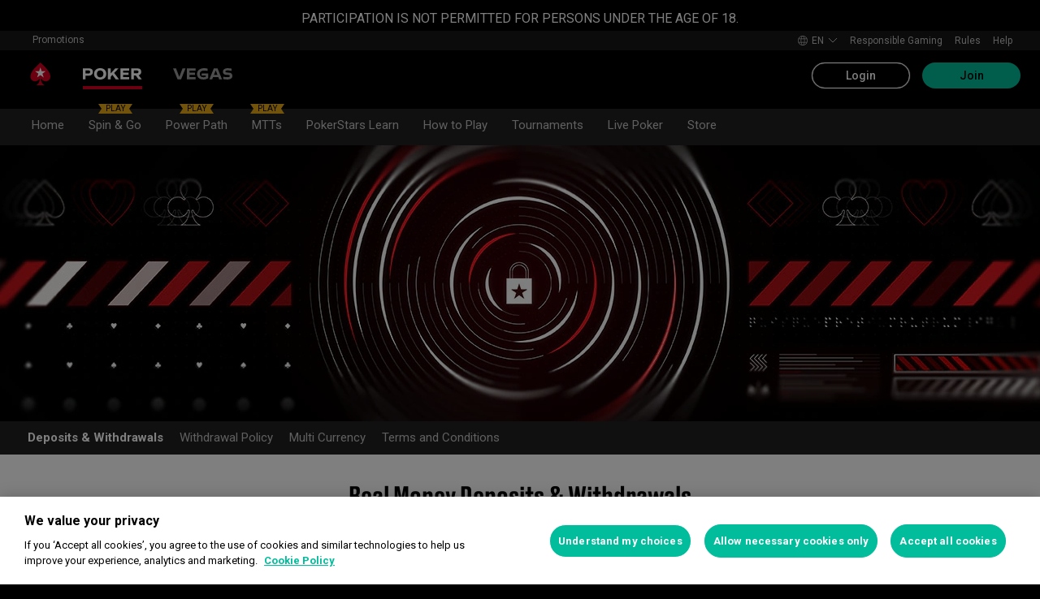

--- FILE ---
content_type: text/html; charset=utf-8
request_url: https://www.pokerstars.de/en/real-money/
body_size: 82217
content:
<!doctype html><html lang="en" data-renderer="server" class="_809b5ac"><head><script>window.version="10.104.0-rc0-1aacc46"</script><meta charset="utf-8"/><meta name="viewport" content="width=device-width,initial-scale=1,maximum-scale=1,user-scalable=no,shrink-to-fit=no"/><meta name="theme-color" content="#000000"/><link rel="manifest" href="/manifest.json"/><link href="https://fonts.gstatic.com" rel="preconnect" crossorigin/><link preload="https://fonts.googleapis.com/css2?family=Roboto+Condensed:wght@300;700&family=Roboto:wght@400;500;700&display=swap" as="style" crossorigin/><link href="https://fonts.googleapis.com/css2?family=Roboto+Condensed:wght@300;700&family=Roboto:wght@400;500;700&display=swap" rel="stylesheet" media="print" onload='this.onload=null,this.removeAttribute("media")'/><noscript><link rel="stylesheet" href="https://fonts.googleapis.com/css2?family=Roboto+Condensed:wght@300;700&family=Roboto:wght@400;500;700&display=swap"></noscript><script async src="https://p11.techlab-cdn.com/673ca26cfb9e838ba2b789ca.js"></script><script type="text/javascript">window.__GTM_DATA_LAYER__=[{version:window.version,site: "DE",siteId: 536870915,locale: "en",appId: "stars-web-client",brand: "PokerStars",brandId: 1,currency: "USD",playMode: "RM"}];(function(w,d,s,l,i){w[l]=w[l]||[];w[l].push({'gtm.start':
new Date().getTime(),event:'gtm.js'});var f=d.getElementsByTagName(s)[0],
j=d.createElement(s),dl=l!='dataLayer'?'&l='+l:'';j.async=true;j.src=
'https://www.googletagmanager.com/gtm.js?id='+i+dl+'&gtm_auth=Pu--rmtegKk6u5NLMBrIOQ&gtm_preview=env-1';j.setAttributeNode(d.createAttribute('data-ot-ignore'));f.parentNode.insertBefore(j,f);
})(window,document,'script','__GTM_DATA_LAYER__','GTM-KJNHVWC');</script><!-- OneTrust Cookies Consent Notice start for pokerstars.de -->
<script type="text/javascript" src="https://cdn.cookielaw.org/consent/83b8f67c-4ad1-4fb9-a9e6-aac19a47ddd5/OtAutoBlock.js" ></script>
<script src="https://cdn.cookielaw.org/scripttemplates/otSDKStub.js" data-document-language="true" type="text/javascript" charset="UTF-8" data-domain-script="83b8f67c-4ad1-4fb9-a9e6-aac19a47ddd5" data-dlayer-name="__GTM_DATA_LAYER__" ></script>
<script type="text/javascript">
function OptanonWrapper() { const event = new Event('onetrustloaded');
    document.dispatchEvent(event);}
</script>
<!-- OneTrust Cookies Consent Notice end for pokerstars.de --><title data-rh="true">Online Real Money Poker - Safe Deposits and Withdrawals</title><meta data-rh="true" name="google" content="notranslate"/><meta data-rh="true" name="apple-mobile-web-app-capable" content="yes"/><meta data-rh="true" name="mobile-web-app-capable" content="yes"/><meta data-rh="true" name="apple-mobile-web-app-status-bar-style" content="black"/><meta data-rh="true" name="apple-mobile-web-app-title" content="Online Real Money Poker - Safe Deposits and Withdrawals"/><meta data-rh="true" name="description" content="Ready to play real money poker? Download our software or register via the website, then select any of the easy-to-use deposit options listed."/><link rel='stylesheet' href='//cashier.rationalcdn.com/starsweb/static/css/e4/main.e4b4382c.css' />
<link rel='stylesheet' href='//cashier.rationalcdn.com/starsweb/static/css/0d/casino.0d785cba.css' />
<link rel='stylesheet' href='//cashier.rationalcdn.com/starsweb/static/css/9c/CMS.9c851b3a.chunk.css' />
<link rel='stylesheet' href='//cashier.rationalcdn.com/starsweb/static/css/0c/StarsLayout.0c62dd11.chunk.css' /><link data-rh="true" rel="icon" href="https://cms.rationalcdn.com/v3/assets/blteecf9626d9a38b03/blt224bf63c63ac22dd/6672a98851f656efd1b74d22/favicon.ico"/><link data-rh="true" rel="apple-touch-icon" href="https://cms.rationalcdn.com/v3/assets/blteecf9626d9a38b03/blt6b87960e968cb0af/6672aefa04c62949176f4b38/120.png"/><link data-rh="true" rel="apple-touch-icon" sizes="152x152" href="https://cms.rationalcdn.com/v3/assets/blteecf9626d9a38b03/blt39fad11c2fa767ea/6672aefa04c62952f66f4b3a/152.png"/><link data-rh="true" rel="apple-touch-icon" sizes="167x167" href="https://cms.rationalcdn.com/v3/assets/blteecf9626d9a38b03/bltc895af78a460c516/6672aefa3641c77728137d86/167.png"/><link data-rh="true" rel="apple-touch-icon" sizes="180x180" href="https://cms.rationalcdn.com/v3/assets/blteecf9626d9a38b03/bltb31a14170d54b14e/6672aefa51f6566c5fb74d6a/180.png"/><link data-rh="true" rel="alternate" hrefLang="x-default" href="https://www.pokerstars.com/real-money/"/><link data-rh="true" rel="alternate" hrefLang="en" href="https://www.pokerstars.com/real-money/"/><link data-rh="true" rel="alternate" hrefLang="de" href="https://www.pokerstars.com/de/real-money/"/><link data-rh="true" rel="alternate" hrefLang="es" href="https://www.pokerstars.com/es-419/real-money/"/><link data-rh="true" rel="alternate" hrefLang="fr" href="https://www.pokerstars.com/fr/real-money/"/><link data-rh="true" rel="alternate" hrefLang="hu" href="https://www.pokerstars.com/hu/real-money/"/><link data-rh="true" rel="alternate" hrefLang="it" href="https://www.pokerstars.com/it/real-money/"/><link data-rh="true" rel="alternate" hrefLang="ja" href="https://www.pokerstars.com/ja/real-money/"/><link data-rh="true" rel="alternate" hrefLang="pt" href="https://www.pokerstars.com/pt-BR/real-money/"/><link data-rh="true" rel="alternate" hrefLang="ru" href="https://www.pokerstars.com/ru/real-money/"/><link data-rh="true" rel="alternate" hrefLang="en-GB" href="https://www.pokerstars.uk/real-money/"/><link data-rh="true" rel="alternate" hrefLang="de-DE" href="https://www.pokerstars.de/real-money/"/><link data-rh="true" rel="alternate" hrefLang="ro-RO" href="https://www.pokerstars.ro/real-money/"/><link data-rh="true" rel="alternate" hrefLang="el-GR" href="https://www.pokerstars.gr/real-money/"/><link data-rh="true" rel="alternate" hrefLang="de-BE" href="https://www.pokerstars.be/de/real-money/"/><link data-rh="true" rel="alternate" hrefLang="fr-BE" href="https://www.pokerstars.be/fr/real-money/"/><link data-rh="true" rel="alternate" hrefLang="nl-BE" href="https://www.pokerstars.be/nl/real-money/"/><link data-rh="true" rel="alternate" hrefLang="da-DK" href="https://www.pokerstars.dk/real-money/"/><link data-rh="true" rel="alternate" hrefLang="et-EE" href="https://www.pokerstars.ee/real-money/"/><link data-rh="true" rel="alternate" hrefLang="ru-EE" href="https://www.pokerstars.ee/ru/real-money/"/><link data-rh="true" rel="alternate" hrefLang="bg-BG" href="https://www.pokerstars.bg/real-money/"/><link data-rh="true" rel="alternate" hrefLang="en-ES" href="https://www.pokerstars.es/en/real-money/"/><link data-rh="true" rel="alternate" hrefLang="es-ES" href="https://www.pokerstars.es/real-money/"/><link data-rh="true" rel="alternate" hrefLang="sv-SE" href="https://www.pokerstars.se/real-money/"/><link data-rh="true" rel="alternate" hrefLang="en-FR" href="https://www.pokerstars.fr/en/real-money/"/><link data-rh="true" rel="alternate" hrefLang="fr-FR" href="https://www.pokerstars.fr/real-money/"/><link data-rh="true" rel="alternate" hrefLang="en-PT" href="https://www.pokerstars.pt/en/real-money/"/><link data-rh="true" rel="alternate" hrefLang="pt-PT" href="https://www.pokerstars.pt/real-money/"/><link data-rh="true" rel="canonical" href="https://www.pokerstars.de/en/real-money/"/><link data-rh="true" rel="preload" href="https://cms.rationalcdn.com/v3/assets/blteecf9626d9a38b03/bltadbe1a472a0bafca/614502caf02f9e2bd6d7857b/real-money.jpg" as="image"/><link data-rh="true" rel="preload" href="https://cms.rationalcdn.com/v3/assets/blteecf9626d9a38b03/blt858cea80bf0c6678/6311e29bc12c8404ed2a9465/mastercard-small.png" as="image"/><link data-rh="true" rel="preload" href="https://cms.rationalcdn.com/v3/assets/blteecf9626d9a38b03/blt7b6c64b4b2089503/6311e29b19a34f54266a22e7/maestro-small.png" as="image"/><link data-rh="true" rel="preload" href="https://cms.rationalcdn.com/v3/assets/blteecf9626d9a38b03/blt05c0c56ba1f9a462/6814a3451ec46d7fcf5de678/klarna-small.png" as="image"/><link data-rh="true" rel="preload" href="https://cms.rationalcdn.com/v3/assets/blteecf9626d9a38b03/bltce78f1e1db15e47f/6311e284c350df140f26af20/directbanktransfer-small.png" as="image"/><link data-rh="true" rel="preload" href="https://cms.rationalcdn.com/v3/assets/blteecf9626d9a38b03/blt56768c542e5dc97f/6311e2fe14fe291409154a63/wiretransfer-small.png" as="image"/><link data-rh="true" rel="preload" href="https://cms.rationalcdn.com/v3/assets/blteecf9626d9a38b03/blt8dbd6cb24feaf9d3/6311e2b1ff41d90f53a570e2/neteller-small.png" as="image"/><link data-rh="true" rel="preload" href="https://cms.rationalcdn.com/v3/assets/blteecf9626d9a38b03/blt84835fd20e9d5171/6311e2f3c13d4a157590bade/visa-small.png" as="image"/><link data-rh="true" rel="preload" href="https://cms.rationalcdn.com/v3/assets/blteecf9626d9a38b03/blt94bd117cf7ad6938/67d2f5ae883896cc6690e8cc/moneybookers-small.png" as="image"/><link data-rh="true" rel="preload" href="https://cms.rationalcdn.com/v3/assets/blteecf9626d9a38b03/blt6d81933dbde8e781/63c8168c1864e26d0032af19/mypaysafecard-small.png" as="image"/><link data-rh="true" rel="preload" href="https://cms.rationalcdn.com/v3/assets/blteecf9626d9a38b03/bltcfdde78ee88b3235/6311e2bb1ee78a063c59980e/paypal-small.png" as="image"/><link data-rh="true" rel="preload" href="https://cms.rationalcdn.com/v3/assets/blteecf9626d9a38b03/blt17ec1a1b9db0d44e/6311e26b19a34f54266a22e3/apple-pay-small.png" as="image"/><link data-rh="true" rel="preload" href="https://cms.rationalcdn.com/v3/assets/blteecf9626d9a38b03/blt18764b7407dcca24/6144fb0012ba852f78550d5c/fast-deposit.png" as="image"/><link data-rh="true" rel="preload" href="https://cms.rationalcdn.com/v3/assets/blteecf9626d9a38b03/bltab09f8b7f4113f1b/6144fb00dd376a2ddbc39560/secure.png" as="image"/><link data-rh="true" rel="preload" href="https://cms.rationalcdn.com/v3/assets/blteecf9626d9a38b03/bltbabeeec60454a6c7/6144faffab061f36a43e19fe/deposit-limits.png" as="image"/><link data-rh="true" rel="preload" href="https://cms.rationalcdn.com/v3/assets/blteecf9626d9a38b03/blt11cd02f8d0c5a0ad/6144faff549e1d27b017a12f/cashouts.png" as="image"/><link data-rh="true" rel="preload" href="https://cms.rationalcdn.com/v3/assets/blteecf9626d9a38b03/blta06071b0dce0c316/6406f726e16bc77f58332572/flutter-logo-en.png" as="image"/><link data-rh="true" rel="preload" href="https://cms.rationalcdn.com/v3/assets/blteecf9626d9a38b03/blt0068fb228f34f1c3/6308e47bb5284f56ca59b279/plus18.png" as="image"/><link data-rh="true" rel="preload" href="https://cms.rationalcdn.com/v3/assets/blteecf9626d9a38b03/blt7b7f3b7a7250bfbe/64aea424bd3ef8bb42740fb8/GGL_Full_Colour.png" as="image"/><link data-rh="true" rel="preload" href="https://cms.rationalcdn.com/v3/assets/blteecf9626d9a38b03/bltbd704c5d411b1889/65422883d8b7e20407a865a8/gaming-labs-certified.png" as="image"/><link data-rh="true" rel="preconnect" href="https://cms.rationalcdn.com"/><link data-rh="true" rel="preload" href="https://cms.rationalcdn.com/v3/assets/blteecf9626d9a38b03/blt0afd34f762ff1903/61450318f7bb5a65b56ed350/affiliates.png" as="image"/><script> </script></head><body class="_0415307 _50bd89e notranslate _918e8c9"><div id="root"><link rel="preload" as="image" href="/static/media/poker-en.embed.a86331e1.svg"/><link rel="preload" as="image" href="https://cms.rationalcdn.com/v3/assets/blteecf9626d9a38b03/blt858cea80bf0c6678/6311e29bc12c8404ed2a9465/mastercard-small.png"/><link rel="preload" as="image" href="https://cms.rationalcdn.com/v3/assets/blteecf9626d9a38b03/blt7b6c64b4b2089503/6311e29b19a34f54266a22e7/maestro-small.png"/><link rel="preload" as="image" href="https://cms.rationalcdn.com/v3/assets/blteecf9626d9a38b03/blt05c0c56ba1f9a462/6814a3451ec46d7fcf5de678/klarna-small.png"/><link rel="preload" as="image" href="https://cms.rationalcdn.com/v3/assets/blteecf9626d9a38b03/bltce78f1e1db15e47f/6311e284c350df140f26af20/directbanktransfer-small.png"/><link rel="preload" as="image" href="https://cms.rationalcdn.com/v3/assets/blteecf9626d9a38b03/blt56768c542e5dc97f/6311e2fe14fe291409154a63/wiretransfer-small.png"/><link rel="preload" as="image" href="https://cms.rationalcdn.com/v3/assets/blteecf9626d9a38b03/blt8dbd6cb24feaf9d3/6311e2b1ff41d90f53a570e2/neteller-small.png"/><link rel="preload" as="image" href="https://cms.rationalcdn.com/v3/assets/blteecf9626d9a38b03/blt84835fd20e9d5171/6311e2f3c13d4a157590bade/visa-small.png"/><link rel="preload" as="image" href="https://cms.rationalcdn.com/v3/assets/blteecf9626d9a38b03/blt94bd117cf7ad6938/67d2f5ae883896cc6690e8cc/moneybookers-small.png"/><link rel="preload" as="image" href="https://cms.rationalcdn.com/v3/assets/blteecf9626d9a38b03/blt6d81933dbde8e781/63c8168c1864e26d0032af19/mypaysafecard-small.png"/><link rel="preload" as="image" href="https://cms.rationalcdn.com/v3/assets/blteecf9626d9a38b03/bltcfdde78ee88b3235/6311e2bb1ee78a063c59980e/paypal-small.png"/><link rel="preload" as="image" href="https://cms.rationalcdn.com/v3/assets/blteecf9626d9a38b03/blt17ec1a1b9db0d44e/6311e26b19a34f54266a22e3/apple-pay-small.png"/><link rel="preload" as="image" href="https://cms.rationalcdn.com/v3/assets/blteecf9626d9a38b03/blt18764b7407dcca24/6144fb0012ba852f78550d5c/fast-deposit.png"/><link rel="preload" as="image" href="https://cms.rationalcdn.com/v3/assets/blteecf9626d9a38b03/bltab09f8b7f4113f1b/6144fb00dd376a2ddbc39560/secure.png"/><link rel="preload" as="image" href="https://cms.rationalcdn.com/v3/assets/blteecf9626d9a38b03/bltbabeeec60454a6c7/6144faffab061f36a43e19fe/deposit-limits.png"/><link rel="preload" as="image" href="https://cms.rationalcdn.com/v3/assets/blteecf9626d9a38b03/blt11cd02f8d0c5a0ad/6144faff549e1d27b017a12f/cashouts.png"/><link rel="preload" as="image" href="https://cms.rationalcdn.com/v3/assets/blteecf9626d9a38b03/blta06071b0dce0c316/6406f726e16bc77f58332572/flutter-logo-en.png"/><link rel="preload" as="image" href="https://cms.rationalcdn.com/v3/assets/blteecf9626d9a38b03/blt0068fb228f34f1c3/6308e47bb5284f56ca59b279/plus18.png"/><link rel="preload" as="image" href="https://cms.rationalcdn.com/v3/assets/blteecf9626d9a38b03/blt7b7f3b7a7250bfbe/64aea424bd3ef8bb42740fb8/GGL_Full_Colour.png"/><link rel="preload" as="image" href="https://cms.rationalcdn.com/v3/assets/blteecf9626d9a38b03/bltbd704c5d411b1889/65422883d8b7e20407a865a8/gaming-labs-certified.png"/><link rel="preload" as="image" href="https://cms.rationalcdn.com/v3/assets/blteecf9626d9a38b03/blt0afd34f762ff1903/61450318f7bb5a65b56ed350/affiliates.png"/><header id="CMSheader" class="_3382ece _676888c"><div id="sticky-top-container" class=""><div class="_b8f9ad9 _d88d817"><div class="_d12fa18"><div class="_7544861 _1ce8b58"><span>PARTICIPATION IS NOT PERMITTED FOR PERSONS UNDER THE AGE OF 18.</span></div></div></div></div><div class="_615751f _41402c0 _4b5c234"><div class="_ffb3814"><div><div id="top-nav-container" class="_b9ce560 _c1a26e3"><div class="_08c9d3a _881f3a0"><div class="_a25a6c7"><svg width="12" height="6" viewBox="0 0 12 6" xmlns="http://www.w3.org/2000/svg"><g id="iPad-768-Account" stroke="none" stroke-width="1" fill="none" fill-rule="evenodd" transform="translate(-300 -592)"><g id="Chevrons" transform="translate(301 199)" stroke="#000"><path id="arrow" d="M10 393.06l-5 5-5-5"></path></g></g></svg></div></div><div class="_ffcbc1b _c1a26e3"><nav class="_937f277"><ul class="_2b864dd _5031f9b"><li class="_20172f3 _c1a26e3"><div class="_93c7720"><div class="_a23b1be"><span class="_e6c1092 _d4a96b7 _98f2139" data-level="0">Promotions</span></div></div></li><li class="_4b2a8a4"></li></ul></nav></div><div class="_9288f9c _174523b"><div class="_89c0359"><svg width="12" height="6" viewBox="0 0 12 6" xmlns="http://www.w3.org/2000/svg"><g id="iPad-768-Account" stroke="none" stroke-width="1" fill="none" fill-rule="evenodd" transform="translate(-300 -592)"><g id="Chevrons" transform="translate(301 199)" stroke="#000"><path id="arrow" d="M10 393.06l-5 5-5-5"></path></g></g></svg></div></div></div></div><div class="_8451d47"><ul class="_097fc0b"><li class="_f08b848 _8e405c7"><div class="_fc584dd"><span class="_4ad33b5"><svg xmlns="http://www.w3.org/2000/svg" xmlns:xlink="http://www.w3.org/1999/xlink" width="20" height="20" viewBox="0 0 20 20"><defs><path id="a" d="M0 0h20v20H0z"></path></defs><g fill="none" fill-rule="evenodd"><mask id="b" fill="#fff"><use xlink:href="#a"></use></mask><path fill="#FFF" d="M11.907 18.792c.782-1.062 1.405-2.76 1.762-4.813h4.39a9.021 9.021 0 01-6.152 4.813zM1.939 13.98H6.33c.356 2.053.979 3.751 1.762 4.813a9.026 9.026 0 01-6.154-4.813zM8.093 1.21C7.31 2.27 6.687 3.968 6.33 6.02H1.939a9.026 9.026 0 016.154-4.813zM10 1c.893 0 2.078 1.875 2.654 5.021h-5.31c.578-3.146 1.762-5.02 2.656-5.02zm-9 9c0-1.062.194-2.075.533-3.02h4.653A24.06 24.06 0 006 10c0 1.054.066 2.068.186 3.021H1.533A8.926 8.926 0 011 10.001zm6.194 3.021A23.017 23.017 0 017 10.001c0-1.092.072-2.1.194-3.022h5.61C12.929 7.9 13 8.91 13 10s-.072 2.1-.195 3.021H7.194zM10 19.001c-.894 0-2.078-1.876-2.655-5.022h5.309C12.078 17.125 10.893 19 10 19zm9-9a8.975 8.975 0 01-.532 3.02h-4.655c.12-.953.187-1.967.187-3.02a24.25 24.25 0 00-.187-3.022h4.655C18.805 7.925 19 8.94 19 10zm-.94-3.98h-4.39c-.357-2.053-.98-3.75-1.762-4.813a9.025 9.025 0 016.154 4.813zM10 .001C4.477 0 0 4.477 0 10c0 5.521 4.477 9.998 10 10 5.523 0 10-4.479 10-10 0-5.524-4.477-10-10-10z"></path></g></svg></span><p>en</p><svg width="12" height="6" viewBox="0 0 12 6" xmlns="http://www.w3.org/2000/svg" class="_cc7d5db _8e405c7"><g id="iPad-768-Account" stroke="none" stroke-width="1" fill="none" fill-rule="evenodd" transform="translate(-300 -592)"><g id="Chevrons" transform="translate(301 199)" stroke="#000"><path id="arrow" d="M10 393.06l-5 5-5-5"></path></g></g></svg></div></li><li class="_f08b848"><a class="_8e51999" href="/en/about/responsible-gaming/">Responsible Gaming</a></li><li class="_f08b848"><a class="_8e51999" href="/en/">Rules</a></li><li class="_f08b848"><a class="_8e51999" href="/en/help/">Help</a></li></ul></div></div></div><div class=""><div class="_1429db0 _e27b038"><div class="_aea6e13"><a title="Poker" class="_28701e2 _3ecdf5d" href="/en/"><img src="/static/media/poker-en.embed.a86331e1.svg" alt="poker" data-ot-ignore="true" class="_3014fc5 _3ecdf5d"/></a><a title="vegas" class="_28701e2" href="/en/vegas/"><svg id="Layer_1" xmlns="http://www.w3.org/2000/svg" viewBox="0 0 73 14" class="_3014fc5"><defs><style>.svg-path{fill:#fff}</style></defs><path class="svg-path" d="M15.36.26l-5.5 13.48H5.54L0 .26h3.66l4 10.4 4-10.4zM20.26 3v2.6h6.66v2.54h-6.66V11h7.43v2.76H17V.26h10.69V3zM43.37 6.4v5.89a10.46 10.46 0 01-5.83 1.64c-5.73 0-8-3-8-6.89 0-4.29 3.67-7 8.4-7A21.37 21.37 0 0142.6.5v2.94a19.71 19.71 0 00-4.48-.52C35 2.92 32.88 4.19 32.88 7s1.83 4.17 4.31 4.17a6.14 6.14 0 003-.5V9.08H35l.39-2.68zM55.68 10.94h-6.43l-1.08 2.8h-3.52L50.17.26h4.58l5.53 13.48h-3.52zm-1-2.63l-2.2-5.66-2.21 5.66zM67.21.07a22.75 22.75 0 014.84.48v2.81A22 22 0 0067 2.77c-1.59 0-2.56.5-2.57 1.31s.52 1.17 1.73 1.25l2.58.15C71.38 5.63 73 6.87 73 9.42c0 3.43-2.91 4.51-6.22 4.51a28.76 28.76 0 01-5-.48v-2.89a25.09 25.09 0 005.12.56c2.06 0 3-.5 3-1.52 0-.85-.88-1.21-2.11-1.27l-2.14-.12c-2.66-.13-4.29-1.31-4.29-3.67C61.28 1.42 63.9.07 67.21.07z"></path></svg></a></div></div><div class="_af36f04 _9bf4716 _c9c4104"><div class="_cd6d615"><div class="_d56f6f0 _41402c0 _4b5c234"><div class="_d56f6f0 _41402c0 _4b5c234"><a href="/en/"><svg id="Layer_1" xmlns="http://www.w3.org/2000/svg" x="0" y="0" viewBox="0 0 46 28" xml:space="preserve" width="60" height="28" class="_a2cccc4 _8ac30d0"><path class="primary" d="M39.7 5.9c-3.7-3.7-6-5.9-6-5.9s-2.3 2.3-6 5.9c-1.9 1.9-6.3 6.7-6.3 11.5 0 3.2 2.6 5.8 5.8 5.8 2.1 0 3.9-1.1 4.9-2.8.1-.1.3-.2.5-.2.3 0 .6.2.5.5-.2 1.7-1.2 5.9-5 7.4h11.2c-3.8-1.4-4.8-5.6-5-7.4 0-.3.2-.5.5-.5.2 0 .4.1.5.2 1 1.7 2.8 2.8 4.9 2.8 3.2 0 5.8-2.6 5.8-5.8 0-4.7-4.4-9.5-6.3-11.5"></path><path class="secondary" d="M33.7 5.9l1.6 4.8h5l-4.1 3 1.6 4.8-4.1-3-4.1 3 1.6-4.8-4.1-3h5.1z"></path></svg></a></div><div class="_aea6e13"><a title="Poker" class="_28701e2 _3ecdf5d" href="/en/"><img src="/static/media/poker-en.embed.a86331e1.svg" alt="poker" data-ot-ignore="true" class="_3014fc5 _3ecdf5d"/></a><a title="vegas" class="_28701e2" href="/en/vegas/"><svg id="Layer_1" xmlns="http://www.w3.org/2000/svg" viewBox="0 0 73 14" class="_3014fc5"><defs><style>.svg-path{fill:#fff}</style></defs><path class="svg-path" d="M15.36.26l-5.5 13.48H5.54L0 .26h3.66l4 10.4 4-10.4zM20.26 3v2.6h6.66v2.54h-6.66V11h7.43v2.76H17V.26h10.69V3zM43.37 6.4v5.89a10.46 10.46 0 01-5.83 1.64c-5.73 0-8-3-8-6.89 0-4.29 3.67-7 8.4-7A21.37 21.37 0 0142.6.5v2.94a19.71 19.71 0 00-4.48-.52C35 2.92 32.88 4.19 32.88 7s1.83 4.17 4.31 4.17a6.14 6.14 0 003-.5V9.08H35l.39-2.68zM55.68 10.94h-6.43l-1.08 2.8h-3.52L50.17.26h4.58l5.53 13.48h-3.52zm-1-2.63l-2.2-5.66-2.21 5.66zM67.21.07a22.75 22.75 0 014.84.48v2.81A22 22 0 0067 2.77c-1.59 0-2.56.5-2.57 1.31s.52 1.17 1.73 1.25l2.58.15C71.38 5.63 73 6.87 73 9.42c0 3.43-2.91 4.51-6.22 4.51a28.76 28.76 0 01-5-.48v-2.89a25.09 25.09 0 005.12.56c2.06 0 3-.5 3-1.52 0-.85-.88-1.21-2.11-1.27l-2.14-.12c-2.66-.13-4.29-1.31-4.29-3.67C61.28 1.42 63.9.07 67.21.07z"></path></svg></a></div></div><span class="_91700a5 _1429db0 _163eea9"><div data-testid="burger-menu"><span class="_9e83a77"></span><span class="_9e83a77"></span><span class="_9e83a77"></span></div><svg id="Layer_1" xmlns="http://www.w3.org/2000/svg" x="0" y="0" viewBox="0 0 46 28" xml:space="preserve" class="_40059ea _ed4cd03"><path class="primary" d="M39.7 5.9c-3.7-3.7-6-5.9-6-5.9s-2.3 2.3-6 5.9c-1.9 1.9-6.3 6.7-6.3 11.5 0 3.2 2.6 5.8 5.8 5.8 2.1 0 3.9-1.1 4.9-2.8.1-.1.3-.2.5-.2.3 0 .6.2.5.5-.2 1.7-1.2 5.9-5 7.4h11.2c-3.8-1.4-4.8-5.6-5-7.4 0-.3.2-.5.5-.5.2 0 .4.1.5.2 1 1.7 2.8 2.8 4.9 2.8 3.2 0 5.8-2.6 5.8-5.8 0-4.7-4.4-9.5-6.3-11.5"></path><path class="secondary" d="M33.7 5.9l1.6 4.8h5l-4.1 3 1.6 4.8-4.1-3-4.1 3 1.6-4.8-4.1-3h5.1z"></path></svg></span></div><div><div class="_60a76a6"><div class="_dc34219"><button type="button" class="_3e4976b _4332dbc _92b1954 _5f03f0e">Login</button><button type="button" class="_3e4976b _4332dbc _06d527b">Join</button></div></div></div></div><div class="_1429db0 _e27b038"><div class="_b568b71"><div class="_f3fc5fd"><button class="_3e4976b _4332dbc _97a32b1 _fc2ac3c _f57edc2" type="button"><svg width="14" height="13" viewBox="0 0 14 13" xmlns="http://www.w3.org/2000/svg"><path d="M1.354.354l6 6 6-6m0 12l-6-6-6 6" stroke="#000" fill="none"></path></svg></button><div class="_8c25652"><a href="/en/"><svg viewBox="0 0 788 133" xmlns="http://www.w3.org/2000/svg" xmlns:xlink="http://www.w3.org/1999/xlink" width="130" height="22"><defs><path id="path-1" d="M.06.687h787.848V132.94H.06z"></path></defs><g id="Page-1" stroke="none" stroke-width="1" fill="none" fill-rule="evenodd"><g id="1_PSLogo_Neg_RGB"><g class="ps-logo-pokerstars-word" fill="#FFFFFE"><path d="M214.346 56.101c0 12.272-7.906 20.771-23.079 20.771h-17.188V96.88H159.56V36.826h34.266c13.135 0 20.52 7.253 20.52 19.275m-15.111.17c0-5.758-3.692-8.077-9.101-8.077h-16.055V64.85h14.851c6.753 0 10.305-2.659 10.305-8.579" id="Fill-1"></path><path d="M287.168 66.998c0 20.35-14.862 30.745-33.235 30.745-18.371 0-33.223-10.395-33.223-30.745 0-20.691 14.852-31.106 33.223-31.106 18.373 0 33.235 10.415 33.235 31.106m-15.454 0c0-12.794-7.815-19.065-17.781-18.975-9.962.091-17.77 6.272-17.77 18.975 0 12.361 7.816 18.724 17.77 18.724 9.955 0 17.781-6.272 17.781-18.724" id="Fill-2"></path><path id="Fill-3" d="M320.68 72.156l-9.795 11.16v13.565h-14.539V36.826h14.509v28.375l25.337-28.375h18.062l-23.73 25.365 26.359 34.69h-17.952L320.68 72.156"></path><path id="Fill-4" d="M379.094 48.866v11.609h29.701v11.47h-29.701v12.654h33.113V96.88h-47.632V36.825h47.632v12.041h-33.113"></path><path d="M447.751 75.326h-10.296v21.555h-14.519V36.824h34.869c13.988 0 20.433 8.027 20.433 18.555 0 9.692-5.41 17.058-14.6 18.974l17.858 22.578H463.9l-16.149-21.605zm-10.296-11.589h15.796c5.919 0 9.872-2.228 9.872-7.636 0-5.761-4.013-7.909-9.442-7.909h-16.226v15.545z" id="Fill-5"></path><path d="M513.537 35.921a99.704 99.704 0 0121.643 2.148v12.532a97.2 97.2 0 00-22.646-2.658c-7.135 0-11.418 2.228-11.509 5.839-.091 3.614 2.317 5.229 7.726 5.579l11.509.684c11.932.692 18.975 6.181 18.975 17.599 0 15.283-12.962 20.069-27.733 20.069a129.081 129.081 0 01-22.409-2.147V82.711a112.27 112.27 0 0022.839 2.489c9.181 0 13.305-2.227 13.305-6.784 0-3.771-3.953-5.408-9.443-5.659l-9.53-.522c-11.853-.601-19.147-5.838-19.147-16.396-.029-13.908 11.65-19.918 26.42-19.918" id="Fill-6"></path><path id="Fill-7" d="M598.279 49.317h-19.92v47.564h-14.511V49.317h-20.066V36.824h54.516l-.019 12.493"></path><path d="M643.193 84.427h-28.681l-4.805 12.453h-15.714l24.634-60.055h20.441l24.642 60.104h-15.711l-4.806-12.502zm-4.557-11.76l-9.786-25.246-9.79 25.246h19.576z" id="Fill-8"></path><path d="M696.002 75.326h-10.304v21.555h-14.511V36.824h34.862c13.994 0 20.428 8.027 20.428 18.555 0 9.692-5.408 17.058-14.591 18.974l17.86 22.578h-17.609l-16.135-21.605zm-10.304-11.589h15.793c5.929 0 9.874-2.228 9.874-7.636 0-5.761-4.014-7.909-9.442-7.909h-16.225v15.545z" id="Fill-9"></path><path d="M761.777 35.921c7.286-.08 14.989.641 22.117 2.148v12.532c-7.424-1.773-15.467-2.666-23.101-2.658-7.124 0-11.416 2.228-11.507 5.839-.09 3.614 2.316 5.229 7.736 5.579l11.498.684c11.931.692 19.388 6.181 19.388 17.599 0 15.283-13.396 20.069-28.166 20.069-7.528-.05-15.037-.76-22.437-2.117V82.711a112.518 112.518 0 0022.837 2.489c9.191 0 13.305-2.227 13.305-6.784 0-3.771-3.943-5.408-9.443-5.659l-9.532-.522c-11.84-.601-19.176-5.838-19.176-16.344 0-13.96 11.711-19.97 26.481-19.97" id="Fill-10"></path></g><g id="Group-13"><mask id="mask-2" fill="#fff"><use xlink:href="#path-1"></use></mask><path d="M86.378 28.701C69.057 11.411 58.022.687 58.022.687S46.965 11.411 29.675 28.701C20.538 37.827 0 60.471 0 82.986c0 15.008 12.171 27.177 27.181 27.177 9.853 0 18.454-5.251 23.218-13.098v.008c.48-.586 1.263-1.066 2.143-1.066 1.399 0 2.671.986 2.524 2.208-1.047 8.097-5.606 28.046-23.573 34.785h53.044c-17.964-6.739-22.521-26.688-23.561-34.785-.156-1.222 1.127-2.208 2.524-2.208.861 0 1.654.48 2.134 1.066l.011-.008c4.744 7.847 13.354 13.098 23.206 13.098 15.002 0 27.182-12.169 27.182-27.177 0-22.515-20.538-45.159-29.655-54.285" id="Fill-12" fill="#D70022"></path></g><path id="Fill-14" fill="#FFFFFE" d="M58.021 28.748l7.36 22.681h23.855L69.937 65.451l7.379 22.679-19.295-14.021L38.727 88.13l7.368-22.679-19.306-14.022h23.873l7.359-22.681"></path></g></g></svg></a></div></div><div class="_dce59d0"><div class="_aea6e13 _3c780e9"><a title="Poker" class="_28701e2 _ffc7449 _3ecdf5d" href="/en/"><img src="/static/media/poker-en.embed.a86331e1.svg" alt="poker" data-ot-ignore="true" class="_3014fc5 _3ecdf5d"/></a><a title="vegas" class="_28701e2 _ffc7449" href="/en/vegas/"><svg id="Layer_1" xmlns="http://www.w3.org/2000/svg" viewBox="0 0 73 14" class="_3014fc5"><defs><style>.svg-path{fill:#fff}</style></defs><path class="svg-path" d="M15.36.26l-5.5 13.48H5.54L0 .26h3.66l4 10.4 4-10.4zM20.26 3v2.6h6.66v2.54h-6.66V11h7.43v2.76H17V.26h10.69V3zM43.37 6.4v5.89a10.46 10.46 0 01-5.83 1.64c-5.73 0-8-3-8-6.89 0-4.29 3.67-7 8.4-7A21.37 21.37 0 0142.6.5v2.94a19.71 19.71 0 00-4.48-.52C35 2.92 32.88 4.19 32.88 7s1.83 4.17 4.31 4.17a6.14 6.14 0 003-.5V9.08H35l.39-2.68zM55.68 10.94h-6.43l-1.08 2.8h-3.52L50.17.26h4.58l5.53 13.48h-3.52zm-1-2.63l-2.2-5.66-2.21 5.66zM67.21.07a22.75 22.75 0 014.84.48v2.81A22 22 0 0067 2.77c-1.59 0-2.56.5-2.57 1.31s.52 1.17 1.73 1.25l2.58.15C71.38 5.63 73 6.87 73 9.42c0 3.43-2.91 4.51-6.22 4.51a28.76 28.76 0 01-5-.48v-2.89a25.09 25.09 0 005.12.56c2.06 0 3-.5 3-1.52 0-.85-.88-1.21-2.11-1.27l-2.14-.12c-2.66-.13-4.29-1.31-4.29-3.67C61.28 1.42 63.9.07 67.21.07z"></path></svg></a></div><ul class="_097fc0b"><li class="_f08b848 _8e405c7"><div class="_fc584dd"><span class="_4ad33b5"><svg xmlns="http://www.w3.org/2000/svg" xmlns:xlink="http://www.w3.org/1999/xlink" width="20" height="20" viewBox="0 0 20 20"><defs><path id="a" d="M0 0h20v20H0z"></path></defs><g fill="none" fill-rule="evenodd"><mask id="b" fill="#fff"><use xlink:href="#a"></use></mask><path fill="#FFF" d="M11.907 18.792c.782-1.062 1.405-2.76 1.762-4.813h4.39a9.021 9.021 0 01-6.152 4.813zM1.939 13.98H6.33c.356 2.053.979 3.751 1.762 4.813a9.026 9.026 0 01-6.154-4.813zM8.093 1.21C7.31 2.27 6.687 3.968 6.33 6.02H1.939a9.026 9.026 0 016.154-4.813zM10 1c.893 0 2.078 1.875 2.654 5.021h-5.31c.578-3.146 1.762-5.02 2.656-5.02zm-9 9c0-1.062.194-2.075.533-3.02h4.653A24.06 24.06 0 006 10c0 1.054.066 2.068.186 3.021H1.533A8.926 8.926 0 011 10.001zm6.194 3.021A23.017 23.017 0 017 10.001c0-1.092.072-2.1.194-3.022h5.61C12.929 7.9 13 8.91 13 10s-.072 2.1-.195 3.021H7.194zM10 19.001c-.894 0-2.078-1.876-2.655-5.022h5.309C12.078 17.125 10.893 19 10 19zm9-9a8.975 8.975 0 01-.532 3.02h-4.655c.12-.953.187-1.967.187-3.02a24.25 24.25 0 00-.187-3.022h4.655C18.805 7.925 19 8.94 19 10zm-.94-3.98h-4.39c-.357-2.053-.98-3.75-1.762-4.813a9.025 9.025 0 016.154 4.813zM10 .001C4.477 0 0 4.477 0 10c0 5.521 4.477 9.998 10 10 5.523 0 10-4.479 10-10 0-5.524-4.477-10-10-10z"></path></g></svg></span><p>en</p><svg width="12" height="6" viewBox="0 0 12 6" xmlns="http://www.w3.org/2000/svg" class="_cc7d5db _8e405c7"><g id="iPad-768-Account" stroke="none" stroke-width="1" fill="none" fill-rule="evenodd" transform="translate(-300 -592)"><g id="Chevrons" transform="translate(301 199)" stroke="#000"><path id="arrow" d="M10 393.06l-5 5-5-5"></path></g></g></svg></div></li><li class="_f08b848"><a class="_8e51999" href="/en/about/responsible-gaming/">Responsible Gaming</a></li><li class="_f08b848"><a class="_8e51999" href="/en/">Rules</a></li><li class="_f08b848"><a class="_8e51999" href="/en/help/">Help</a></li></ul><nav><ul class="_17353e7"><li class="_8002de3"><div class="_93c7720"><div class="_a23b1be"><span class="_e6c1092 _d4a96b7 _98f2139" data-level="0">Promotions</span></div></div></li></ul></nav></div></div><div class="_f4ee416"></div></div></div></header><section class="_cd8f3da"><div class="_4009e70"><div id="top-nav-container" class="_b9ce560"><div class="_08c9d3a _881f3a0"><div class="_a25a6c7"><svg width="12" height="6" viewBox="0 0 12 6" xmlns="http://www.w3.org/2000/svg"><g id="iPad-768-Account" stroke="none" stroke-width="1" fill="none" fill-rule="evenodd" transform="translate(-300 -592)"><g id="Chevrons" transform="translate(301 199)" stroke="#000"><path id="arrow" d="M10 393.06l-5 5-5-5"></path></g></g></svg></div></div><div class="_ffcbc1b _192cda9"><nav class="_937f277"><ul class="_2b864dd _192cda9 _5031f9b"><li class="_20172f3"><div class=""><div class="_a23b1be"><a class="_e6c1092 _d4a96b7 _98f2139" data-level="0" href="/en/">Home</a></div></div></li><li class="_4b2a8a4"></li><li class="_20172f3"><div class=""><div class="_a23b1be"><a class="_e6c1092 _d4a96b7 _7d2bd12  _98f2139" data-level="0" href="/en/poker/play-poker/spin-and-go/"><div class="_b220c54"><div class="_91edd5a"></div><div class="_5ef66a4">PLAY</div></div>Spin &amp; Go</a></div></div></li><li class="_4b2a8a4"></li><li class="_20172f3"><div class=""><div class="_a23b1be"><a class="_e6c1092 _d4a96b7 _7d2bd12  _98f2139" data-level="0" href="/en/poker/play-poker/power-path/the-path/"><div class="_b220c54"><div class="_91edd5a"></div><div class="_5ef66a4">PLAY</div></div>Power Path</a></div></div></li><li class="_4b2a8a4"></li><li class="_20172f3"><div class=""><div class="_a23b1be"><a class="_e6c1092 _d4a96b7 _7d2bd12  _98f2139" data-level="0" href="/en/poker/play-poker/tournaments/"><div class="_b220c54"><div class="_91edd5a"></div><div class="_5ef66a4">PLAY</div></div>MTTs</a></div></div></li><li class="_4b2a8a4"></li><li class="_20172f3"><div class=""><a class="_e6c1092 _d4a96b7 _98f2139" href="/poker/learn/" data-level="0">PokerStars Learn</a></div></li><li class="_4b2a8a4"></li><li class="_20172f3"><div class=""><div class="_a23b1be"><span class="_e6c1092 _d4a96b7 _98f2139" data-level="0">How to Play</span></div></div></li><li class="_4b2a8a4"></li><li class="_20172f3"><div class=""><div class="_a23b1be"><span class="_e6c1092 _d4a96b7 _98f2139" data-level="0">Tournaments</span></div></div></li><li class="_4b2a8a4"></li><li class="_20172f3"><div class=""><div class="_a23b1be"><span class="_e6c1092 _d4a96b7 _98f2139" data-level="0">Live Poker</span></div></div></li><li class="_4b2a8a4"></li><li class="_20172f3"><div class=""><a class="_e6c1092 _d4a96b7 _98f2139" href="https://www.pokerstars.store/de/" data-level="0">Store</a></div></li><li class="_4b2a8a4"></li></ul></nav></div><div class="_9288f9c _174523b"><div class="_89c0359"><svg width="12" height="6" viewBox="0 0 12 6" xmlns="http://www.w3.org/2000/svg"><g id="iPad-768-Account" stroke="none" stroke-width="1" fill="none" fill-rule="evenodd" transform="translate(-300 -592)"><g id="Chevrons" transform="translate(301 199)" stroke="#000"><path id="arrow" d="M10 393.06l-5 5-5-5"></path></g></g></svg></div></div></div><div class="_4ba0f0a"><div id="sub-nav-container" class="_3ec931b"><div class="_ccbe484"><div style="background-image:url(https://cms.rationalcdn.com/v3/assets/blteecf9626d9a38b03/bltadbe1a472a0bafca/614502caf02f9e2bd6d7857b/real-money.jpg)" class="_c63c484"></div></div><nav class="_4e8c6cd"><ul class="_666bdb9"><li><div class="_a23b1be"><a aria-current="page" class="_e6c1092 _8d2177d _98f2139 _d3aab81 _0f291da" data-level="0" href="/en/real-money/">Deposits &amp; Withdrawals</a></div></li><li><div class="_a23b1be"><a class="_e6c1092 _8d2177d _98f2139" data-level="0" href="/en/real-money/cashouts/">Withdrawal Policy</a></div></li><li><div class="_a23b1be"><a class="_e6c1092 _8d2177d _98f2139" data-level="0" href="/en/real-money/multi-currency/">Multi Currency</a></div></li><li><div class="_a23b1be"><a class="_e6c1092 _8d2177d _98f2139" data-level="0" href="/en/real-money/processing-exchange-terms/">Terms and Conditions</a></div></li></ul></nav></div><div class="_6d2018c"><div class="_8f99213"><div class="_4528aae _804b7a2"><div><div class="_4eec8d9 _ceac433"><h1 class="_658e0f9 _acf8cff">Real Money Deposits &amp; Withdrawals</h1><div class="_7544861 _7e5a441"><p style="text-align: center;">Download our software for free on your <a href="https://download.pokerstars.de/poker/client/download/" target="_self">desktop</a> or <a href="/en/mobile/" target="_self">mobile</a> device, then select any of the easy-to-use deposit options listed below for your country.</p><p style="text-align: center;">In addition to below, you can <a href="/en/" target="_self">login to your account through our website</a> and visit the Cashier to deposit.</p></div></div></div></div><div class="_4528aae _9d0fcc4"><div><div class="_4eec8d9 _ceac433"><h2 class="_31d2157 _acf8cff">Real Money Deposit Options for Your Country</h2></div><div class="_454b768 _ceac433"><div class="_7544861 _7d603ce"><p>Please read the <a href="/en/poker/real-money/processing-exchange-terms/" target="_self">real money transaction processing and currency conversion terms and conditions</a> before depositing.</p><p><a name="SafeandSecureDeposits" href="#" target="_self"><br/></a></p></div><div class="_1c034b7"><div class="_ff8a030"><select class="_9fc8445"><option value="DE" selected="">Germany</option></select></div><div class="_7c78de2"><table class="_80762c0"><thead><tr><th> </th><th>Method</th><th>Deposit</th><th>Withdrawal</th></tr></thead><tbody><tr><td><a class="_b3f8589 _2eb2bfc" resolver_tag="" href="/en/real-money/mastercard/"><img alt="" src="https://cms.rationalcdn.com/v3/assets/blteecf9626d9a38b03/blt858cea80bf0c6678/6311e29bc12c8404ed2a9465/mastercard-small.png" class="_6a3fb42"/></a></td><td><a target="_self" class="_2eb2bfc" href="/en/real-money/mastercard/">Mastercard</a></td><td><svg width="24" height="17" viewBox="0 0 24 17" xmlns="http://www.w3.org/2000/svg" class="_0c29479"><g id="Page-1" stroke="none" stroke-width="1" fill="none" fill-rule="evenodd" stroke-linecap="round" stroke-linejoin="round"><g id="tick" transform="translate(-7 -11)" stroke="#FFF" stroke-width="2"><path id="success-tick" d="M8 20l7 7 15-15"></path></g></g></svg></td><td><svg width="24" height="17" viewBox="0 0 24 17" xmlns="http://www.w3.org/2000/svg" class="_0c29479"><g id="Page-1" stroke="none" stroke-width="1" fill="none" fill-rule="evenodd" stroke-linecap="round" stroke-linejoin="round"><g id="tick" transform="translate(-7 -11)" stroke="#FFF" stroke-width="2"><path id="success-tick" d="M8 20l7 7 15-15"></path></g></g></svg></td></tr><tr><td><a class="_b3f8589 _2eb2bfc" resolver_tag="" href="/en/real-money/debit-cards/"><img alt="" src="https://cms.rationalcdn.com/v3/assets/blteecf9626d9a38b03/blt7b6c64b4b2089503/6311e29b19a34f54266a22e7/maestro-small.png" class="_6a3fb42"/></a></td><td><a target="_self" class="_2eb2bfc" href="/en/real-money/debit-cards/">Maestro Card</a></td><td><svg width="24" height="17" viewBox="0 0 24 17" xmlns="http://www.w3.org/2000/svg" class="_0c29479"><g id="Page-1" stroke="none" stroke-width="1" fill="none" fill-rule="evenodd" stroke-linecap="round" stroke-linejoin="round"><g id="tick" transform="translate(-7 -11)" stroke="#FFF" stroke-width="2"><path id="success-tick" d="M8 20l7 7 15-15"></path></g></g></svg></td><td><svg width="26" height="26" viewBox="0 0 26 26" xmlns="http://www.w3.org/2000/svg" class="_2f2d047"><g id="Icons" stroke="none" stroke-width="1" fill="none" fill-rule="evenodd"><g id="close"><g id="Close-icon" transform="rotate(45 4.464 16.536)" fill="#000" fill-rule="nonzero"><path d="M7.5 0a.5.5 0 011 0v16a.5.5 0 11-1 0V0z" id="Line"></path><path d="M16 7.5a.5.5 0 110 1H0a.5.5 0 010-1h16z" id="Line-Copy"></path></g></g></g></svg></td></tr><tr><td><a class="_b3f8589 _2eb2bfc" resolver_tag="" href="/en/real-money/real-timebanking/"><img alt="" src="https://cms.rationalcdn.com/v3/assets/blteecf9626d9a38b03/blt05c0c56ba1f9a462/6814a3451ec46d7fcf5de678/klarna-small.png" class="_6a3fb42"/></a></td><td><a target="_self" class="_2eb2bfc" href="/en/real-money/real-timebanking/">Klarna</a></td><td><svg width="24" height="17" viewBox="0 0 24 17" xmlns="http://www.w3.org/2000/svg" class="_0c29479"><g id="Page-1" stroke="none" stroke-width="1" fill="none" fill-rule="evenodd" stroke-linecap="round" stroke-linejoin="round"><g id="tick" transform="translate(-7 -11)" stroke="#FFF" stroke-width="2"><path id="success-tick" d="M8 20l7 7 15-15"></path></g></g></svg></td><td><svg width="26" height="26" viewBox="0 0 26 26" xmlns="http://www.w3.org/2000/svg" class="_2f2d047"><g id="Icons" stroke="none" stroke-width="1" fill="none" fill-rule="evenodd"><g id="close"><g id="Close-icon" transform="rotate(45 4.464 16.536)" fill="#000" fill-rule="nonzero"><path d="M7.5 0a.5.5 0 011 0v16a.5.5 0 11-1 0V0z" id="Line"></path><path d="M16 7.5a.5.5 0 110 1H0a.5.5 0 010-1h16z" id="Line-Copy"></path></g></g></g></svg></td></tr><tr><td><a class="_b3f8589 _2eb2bfc" resolver_tag="" href="/en/real-money/cashouts/direct_bank_transfer/"><img alt="" src="https://cms.rationalcdn.com/v3/assets/blteecf9626d9a38b03/bltce78f1e1db15e47f/6311e284c350df140f26af20/directbanktransfer-small.png" class="_6a3fb42"/></a></td><td><a target="_self" class="_2eb2bfc" href="/en/real-money/cashouts/direct_bank_transfer/">Direct Bank Transfer</a></td><td><svg width="26" height="26" viewBox="0 0 26 26" xmlns="http://www.w3.org/2000/svg" class="_2f2d047"><g id="Icons" stroke="none" stroke-width="1" fill="none" fill-rule="evenodd"><g id="close"><g id="Close-icon" transform="rotate(45 4.464 16.536)" fill="#000" fill-rule="nonzero"><path d="M7.5 0a.5.5 0 011 0v16a.5.5 0 11-1 0V0z" id="Line"></path><path d="M16 7.5a.5.5 0 110 1H0a.5.5 0 010-1h16z" id="Line-Copy"></path></g></g></g></svg></td><td><svg width="24" height="17" viewBox="0 0 24 17" xmlns="http://www.w3.org/2000/svg" class="_0c29479"><g id="Page-1" stroke="none" stroke-width="1" fill="none" fill-rule="evenodd" stroke-linecap="round" stroke-linejoin="round"><g id="tick" transform="translate(-7 -11)" stroke="#FFF" stroke-width="2"><path id="success-tick" d="M8 20l7 7 15-15"></path></g></g></svg></td></tr><tr><td><a class="_b3f8589 _2eb2bfc" resolver_tag="" href="/en/real-money/cashouts/wirecashouts/"><img alt="" src="https://cms.rationalcdn.com/v3/assets/blteecf9626d9a38b03/blt56768c542e5dc97f/6311e2fe14fe291409154a63/wiretransfer-small.png" class="_6a3fb42"/></a></td><td><a target="_self" class="_2eb2bfc" href="/en/real-money/cashouts/wirecashouts/">Wire Transfer</a></td><td><svg width="26" height="26" viewBox="0 0 26 26" xmlns="http://www.w3.org/2000/svg" class="_2f2d047"><g id="Icons" stroke="none" stroke-width="1" fill="none" fill-rule="evenodd"><g id="close"><g id="Close-icon" transform="rotate(45 4.464 16.536)" fill="#000" fill-rule="nonzero"><path d="M7.5 0a.5.5 0 011 0v16a.5.5 0 11-1 0V0z" id="Line"></path><path d="M16 7.5a.5.5 0 110 1H0a.5.5 0 010-1h16z" id="Line-Copy"></path></g></g></g></svg></td><td><svg width="24" height="17" viewBox="0 0 24 17" xmlns="http://www.w3.org/2000/svg" class="_0c29479"><g id="Page-1" stroke="none" stroke-width="1" fill="none" fill-rule="evenodd" stroke-linecap="round" stroke-linejoin="round"><g id="tick" transform="translate(-7 -11)" stroke="#FFF" stroke-width="2"><path id="success-tick" d="M8 20l7 7 15-15"></path></g></g></svg></td></tr><tr><td><a class="_b3f8589 _2eb2bfc" resolver_tag="" href="/en/real-money/neteller/"><img alt="" src="https://cms.rationalcdn.com/v3/assets/blteecf9626d9a38b03/blt8dbd6cb24feaf9d3/6311e2b1ff41d90f53a570e2/neteller-small.png" class="_6a3fb42"/></a></td><td><a target="_self" class="_2eb2bfc" href="/en/real-money/neteller/">NETELLER</a></td><td><svg width="24" height="17" viewBox="0 0 24 17" xmlns="http://www.w3.org/2000/svg" class="_0c29479"><g id="Page-1" stroke="none" stroke-width="1" fill="none" fill-rule="evenodd" stroke-linecap="round" stroke-linejoin="round"><g id="tick" transform="translate(-7 -11)" stroke="#FFF" stroke-width="2"><path id="success-tick" d="M8 20l7 7 15-15"></path></g></g></svg></td><td><svg width="24" height="17" viewBox="0 0 24 17" xmlns="http://www.w3.org/2000/svg" class="_0c29479"><g id="Page-1" stroke="none" stroke-width="1" fill="none" fill-rule="evenodd" stroke-linecap="round" stroke-linejoin="round"><g id="tick" transform="translate(-7 -11)" stroke="#FFF" stroke-width="2"><path id="success-tick" d="M8 20l7 7 15-15"></path></g></g></svg></td></tr><tr><td><a class="_b3f8589 _2eb2bfc" resolver_tag="" href="/en/real-money/visa/"><img alt="" src="https://cms.rationalcdn.com/v3/assets/blteecf9626d9a38b03/blt84835fd20e9d5171/6311e2f3c13d4a157590bade/visa-small.png" class="_6a3fb42"/></a></td><td><a target="_self" class="_2eb2bfc" href="/en/real-money/visa/">Visa</a></td><td><svg width="24" height="17" viewBox="0 0 24 17" xmlns="http://www.w3.org/2000/svg" class="_0c29479"><g id="Page-1" stroke="none" stroke-width="1" fill="none" fill-rule="evenodd" stroke-linecap="round" stroke-linejoin="round"><g id="tick" transform="translate(-7 -11)" stroke="#FFF" stroke-width="2"><path id="success-tick" d="M8 20l7 7 15-15"></path></g></g></svg></td><td><svg width="24" height="17" viewBox="0 0 24 17" xmlns="http://www.w3.org/2000/svg" class="_0c29479"><g id="Page-1" stroke="none" stroke-width="1" fill="none" fill-rule="evenodd" stroke-linecap="round" stroke-linejoin="round"><g id="tick" transform="translate(-7 -11)" stroke="#FFF" stroke-width="2"><path id="success-tick" d="M8 20l7 7 15-15"></path></g></g></svg></td></tr><tr><td><a target="_self" class="_b3f8589 _2eb2bfc" resolver_tag="" href="/en/real-money/moneybookers/"><img alt="" src="https://cms.rationalcdn.com/v3/assets/blteecf9626d9a38b03/blt94bd117cf7ad6938/67d2f5ae883896cc6690e8cc/moneybookers-small.png" class="_6a3fb42"/></a></td><td><a target="_self" class="_2eb2bfc" href="/en/real-money/moneybookers/">Skrill</a></td><td><svg width="24" height="17" viewBox="0 0 24 17" xmlns="http://www.w3.org/2000/svg" class="_0c29479"><g id="Page-1" stroke="none" stroke-width="1" fill="none" fill-rule="evenodd" stroke-linecap="round" stroke-linejoin="round"><g id="tick" transform="translate(-7 -11)" stroke="#FFF" stroke-width="2"><path id="success-tick" d="M8 20l7 7 15-15"></path></g></g></svg></td><td><svg width="24" height="17" viewBox="0 0 24 17" xmlns="http://www.w3.org/2000/svg" class="_0c29479"><g id="Page-1" stroke="none" stroke-width="1" fill="none" fill-rule="evenodd" stroke-linecap="round" stroke-linejoin="round"><g id="tick" transform="translate(-7 -11)" stroke="#FFF" stroke-width="2"><path id="success-tick" d="M8 20l7 7 15-15"></path></g></g></svg></td></tr><tr><td><a target="_self" class="_b3f8589 _2eb2bfc" resolver_tag="" href="/en/real-money/mypaysafecard/"><img alt="" src="https://cms.rationalcdn.com/v3/assets/blteecf9626d9a38b03/blt6d81933dbde8e781/63c8168c1864e26d0032af19/mypaysafecard-small.png" class="_6a3fb42"/></a></td><td><a target="_self" class="_2eb2bfc" href="/en/real-money/mypaysafecard/">my paysafecard</a></td><td><svg width="24" height="17" viewBox="0 0 24 17" xmlns="http://www.w3.org/2000/svg" class="_0c29479"><g id="Page-1" stroke="none" stroke-width="1" fill="none" fill-rule="evenodd" stroke-linecap="round" stroke-linejoin="round"><g id="tick" transform="translate(-7 -11)" stroke="#FFF" stroke-width="2"><path id="success-tick" d="M8 20l7 7 15-15"></path></g></g></svg></td><td><svg width="24" height="17" viewBox="0 0 24 17" xmlns="http://www.w3.org/2000/svg" class="_0c29479"><g id="Page-1" stroke="none" stroke-width="1" fill="none" fill-rule="evenodd" stroke-linecap="round" stroke-linejoin="round"><g id="tick" transform="translate(-7 -11)" stroke="#FFF" stroke-width="2"><path id="success-tick" d="M8 20l7 7 15-15"></path></g></g></svg></td></tr><tr><td><a target="_self" class="_b3f8589 _2eb2bfc" resolver_tag="" href="/en/real-money/paypal/"><img alt="PayPal" src="https://cms.rationalcdn.com/v3/assets/blteecf9626d9a38b03/bltcfdde78ee88b3235/6311e2bb1ee78a063c59980e/paypal-small.png" class="_6a3fb42"/></a></td><td><a target="_self" class="_2eb2bfc" href="/en/real-money/paypal/">PayPal</a></td><td><svg width="24" height="17" viewBox="0 0 24 17" xmlns="http://www.w3.org/2000/svg" class="_0c29479"><g id="Page-1" stroke="none" stroke-width="1" fill="none" fill-rule="evenodd" stroke-linecap="round" stroke-linejoin="round"><g id="tick" transform="translate(-7 -11)" stroke="#FFF" stroke-width="2"><path id="success-tick" d="M8 20l7 7 15-15"></path></g></g></svg></td><td><svg width="24" height="17" viewBox="0 0 24 17" xmlns="http://www.w3.org/2000/svg" class="_0c29479"><g id="Page-1" stroke="none" stroke-width="1" fill="none" fill-rule="evenodd" stroke-linecap="round" stroke-linejoin="round"><g id="tick" transform="translate(-7 -11)" stroke="#FFF" stroke-width="2"><path id="success-tick" d="M8 20l7 7 15-15"></path></g></g></svg></td></tr><tr><td><a target="_self" class="_b3f8589 _2eb2bfc" resolver_tag="" href="/en/real-money/apple-pay/"><img alt="" src="https://cms.rationalcdn.com/v3/assets/blteecf9626d9a38b03/blt17ec1a1b9db0d44e/6311e26b19a34f54266a22e3/apple-pay-small.png" class="_6a3fb42"/></a></td><td><a target="_self" class="_2eb2bfc" href="/en/real-money/apple-pay/">Apple Pay</a></td><td><svg width="24" height="17" viewBox="0 0 24 17" xmlns="http://www.w3.org/2000/svg" class="_0c29479"><g id="Page-1" stroke="none" stroke-width="1" fill="none" fill-rule="evenodd" stroke-linecap="round" stroke-linejoin="round"><g id="tick" transform="translate(-7 -11)" stroke="#FFF" stroke-width="2"><path id="success-tick" d="M8 20l7 7 15-15"></path></g></g></svg></td><td><svg width="24" height="17" viewBox="0 0 24 17" xmlns="http://www.w3.org/2000/svg" class="_0c29479"><g id="Page-1" stroke="none" stroke-width="1" fill="none" fill-rule="evenodd" stroke-linecap="round" stroke-linejoin="round"><g id="tick" transform="translate(-7 -11)" stroke="#FFF" stroke-width="2"><path id="success-tick" d="M8 20l7 7 15-15"></path></g></g></svg></td></tr></tbody></table></div></div><div class="_d7898a6"><div class="_6b6208b"><div class="_ad998ea"><button class="_8026bab _74e7d49" type="button"><span class="_9417fef">More Information</span><span class="_cc9c6ff"><svg width="15" height="15" viewBox="0 0 12 6" xmlns="http://www.w3.org/2000/svg"><g id="iPad-768-Account" stroke="none" stroke-width="1" fill="none" fill-rule="evenodd" transform="translate(-300 -592)"><g id="Chevrons" transform="translate(301 199)" stroke="#000"><path id="arrow" d="M10 393.06l-5 5-5-5"></path></g></g></svg></span></button></div><div class="_d455517"><div class="_6ad7d26"><div class="_7544861 _7d603ce"><p style="text-align:left"><strong>Deposit Limits</strong></p>
<p style="text-align:left">Giving players the tools to set limits on their deposits is one example of our commitment to <a href="/en/about/responsible-gaming/">Responsible Gaming</a>. You may view any existing deposit limits for each deposit method by clicking on the relevant method in the Cashier. The Cashier may also be used to increase deposit limits, if possible.</p>
<p style="text-align:left"><strong>Player Transfers</strong></p>
<p style="text-align:left">To request a transfer of funds from your account to another player’s account on our platform, head to the Cashier, select ‘Transfer to Player’ and follow the on-screen instructions.</p>
<p style="text-align:left">Transfers are subject to a maximum transfer limit, and transferred funds may not be withdrawn without having been used to play games on our platform. Transfers across different currencies are possible if both players (sender and receiver) have the same currency accounts set up within their Stars Accounts.</p>
<p style="text-align:left">Please note that deposited funds cannot be used in player transfers until the clearing period of the method in question has elapsed.</p></div></div></div></div></div></div></div></div><div class="_4528aae _804b7a2"><div><div class="_4eec8d9 _ceac433"><h2 class="_31d2157 _acf8cff">Safe and Secure Deposits</h2></div><div class="_bc37a1c _ceac433 _03437e2"><article class="_a90bb55"><img alt="Fast Deposits Available Now" src="https://cms.rationalcdn.com/v3/assets/blteecf9626d9a38b03/blt18764b7407dcca24/6144fb0012ba852f78550d5c/fast-deposit.png" width="80" height="80" class="_3981c1a"/><div><h3 class="_2e1de05 _33eb671">Fast Deposits Available Now</h3><div class="_7544861 _7e5a441"><p>The Fast Deposit feature is an even quicker way to fund your Stars Account and supports many popular deposit methods, including Visa, MasterCard and NETELLER. Look for the Fast Deposit logo beside the deposit method in the Cashier. You will be given the option to enable this as your 'Fast Deposit Account' and submit transactions directly from the table. Learn more about <a href="/en/real-money/fastdeposit/" target="_self">Fast Deposits</a>.</p></div></div></article><article class="_a90bb55"><img alt="Secure Account Segregation" src="https://cms.rationalcdn.com/v3/assets/blteecf9626d9a38b03/bltab09f8b7f4113f1b/6144fb00dd376a2ddbc39560/secure.png" width="127" height="127" class="_3981c1a"/><div><h3 class="_2e1de05 _33eb671">Secure Account Segregation</h3><div class="_7544861 _7e5a441"><p>Players’ funds and account balances are held in segregated accounts by us, and are not used for any operational expenses. These segregated accounts are managed by a leading European bank. This arrangement ensures that we can at all times fulfil our monetary obligations toward our online players, and provides further reassurance that player funds are always secure with us.</p></div></div></article><article class="_a90bb55"><img alt="Set Deposit Limits" src="https://cms.rationalcdn.com/v3/assets/blteecf9626d9a38b03/bltbabeeec60454a6c7/6144faffab061f36a43e19fe/deposit-limits.png" width="127" height="127" class="_3981c1a"/><div><h3 class="_2e1de05 _33eb671">Set Deposit Limits</h3><div class="_7544861 _7e5a441"><p>We believe that you should be allowed to manage your own budget for playing online. We therefore allow you to restrict your own real money deposit limits. Of course, those limits may be no higher than the ones we already have for your account.</p><p><a href="/en/startclient/?url=pokerstarsde://menu/cashier/deposit-limit" target="_self">Change your deposit limit.</a></p></div></div></article><article class="_a90bb55"><img alt="Quick and Easy Withdrawals" src="https://cms.rationalcdn.com/v3/assets/blteecf9626d9a38b03/blt11cd02f8d0c5a0ad/6144faff549e1d27b017a12f/cashouts.png" width="80" height="80" class="_3981c1a"/><div><h3 class="_2e1de05 _33eb671">Quick and Easy Withdrawals</h3><div class="_7544861 _7e5a441"><p>To withdraw, click ‘Cashier’ in the desktop Lobby and select ‘Withdraw’. You will then be prompted to enter a withdrawal amount. Enter and click ‘Submit’. See our <a href="/en/real-money/cashouts/" target="_self">Withdrawal Policy</a> for available options and details on how withdrawals are processed.</p></div></div></article></div></div></div></div></div></div><footer class="_45e9800" role="contentinfo"><div class="_226a0e0"><div class="_de70780"><h3 class="_f8c8142">Information<svg width="12" height="6" viewBox="0 0 12 6" xmlns="http://www.w3.org/2000/svg" class="_24c6da4"><g id="iPad-768-Account" stroke="none" stroke-width="1" fill="none" fill-rule="evenodd" transform="translate(-300 -592)"><g id="Chevrons" transform="translate(301 199)" stroke="#000"><path id="arrow" d="M10 393.06l-5 5-5-5"></path></g></g></svg></h3><ul class="_0e2fa05"><li class="_eedfda3"><a rel="noopener noreferrer" href="/en/real-money/">Deposits &amp; Withdrawals</a></li><li class="_eedfda3"><a rel="noopener noreferrer" href="/en/help/">Help</a></li><li class="_eedfda3"><a rel="noopener noreferrer" href="/en/about/">About Us</a></li><li class="_eedfda3"><a rel="noopener noreferrer" href="/en/impressum/">Imprint</a></li><li class="_eedfda3"><a href="http://www.flutter.com/" rel="noopener noreferrer">Corporate Information</a></li><li class="_eedfda3"><a rel="noopener noreferrer" href="/en/accessibility/">Accessibility</a></li></ul></div></div><div class="_20a1a1c"><a class="_611afc3" target="_blank" href="https://www.flutter.com/"><img alt="" src="https://cms.rationalcdn.com/v3/assets/blteecf9626d9a38b03/blta06071b0dce0c316/6406f726e16bc77f58332572/flutter-logo-en.png" class="_44856a0"/><span>flutterLogo</span></a><a class="_611afc3" target="_blank" href="/en/about/responsible-gaming/#verification"><img alt="" src="https://cms.rationalcdn.com/v3/assets/blteecf9626d9a38b03/blt0068fb228f34f1c3/6308e47bb5284f56ca59b279/plus18.png" class="_44856a0"/><span>plus18</span></a><a class="_611afc3 _2bb7e76" target="_blank" href="https://www.gluecksspiel-behoerde.de/de/"><img alt="" src="https://cms.rationalcdn.com/v3/assets/blteecf9626d9a38b03/blt7b7f3b7a7250bfbe/64aea424bd3ef8bb42740fb8/GGL_Full_Colour.png" width="152" height="69" class="_6a3fb42"/><span>GGLlogo</span></a><a class="_611afc3" target="_blank" href="https://access.gaminglabs.com/Certificate/Index?i=558"><img alt="gaming labs certified" src="https://cms.rationalcdn.com/v3/assets/blteecf9626d9a38b03/bltbd704c5d411b1889/65422883d8b7e20407a865a8/gaming-labs-certified.png" class="_44856a0"/><span>gamingLabs</span></a><a class="_611afc3" target="_blank" href="https://www.starsaffiliateclub.com/"><img alt="" src="https://cms.rationalcdn.com/v3/assets/blteecf9626d9a38b03/blt0afd34f762ff1903/61450318f7bb5a65b56ed350/affiliates.png" class="_44856a0"/><span>affiliates</span></a></div><div class="_be003a1"><div class="_d731253"><div class="_7544861 _18686f8 _1ce8b58"><p>Copyright © 2001-2026, Rational Intellectual Holdings Limited. All rights reserved.</p>
<p>Operated by REEL Germany Limited with company registration number C54851 and registered address Spinola Park, Level 2, Triq Mikiel Ang Borg, St Julians SPK 1000, Malta.</p>
<p>REEL Germany Limited is officially licensed operator of online poker games and virtual slot machine games (decision dated March 22, 2023), as well as online sports betting (decision dated June 17, 2024), and operates under the supervision of the <a href="https://www.gluecksspiel-behoerde.de/de/">Joint Gambling Authority of the German States (GGL)</a>.</p>
<p><a href="/en/help/" class="external">Contact us</a></p>
<p><strong>Each game result in virtual slot machine gaming is based on random chance and cannot be influenced by the player's experience or skill.</strong></p>
<p><strong>Participation from 18 years of age. Gambling can be harmful if not controlled and may lead to addiction! More information and help at </strong><a href="https://www.buwei.de/" target="_blank"><strong>www.buwei.de</strong></a><strong>.</strong></p>
<p><a href="/en/tos/" target="_self" class="external">General Terms</a> | <a href="/en/privacy/" target="_self" class="external">Privacy Policy</a> | <a href="/en/cookies/" target="_self" class="external">Cookie Policy</a> | <a href="#" target="_self" class="ot-sdk-show-settings">Privacy Preferences</a> | <a href="/en/about/responsible-gaming/" target="_self" class="external">Responsible Gaming</a></p></div><div class="_aec5df6"><a class="_b3f8589 _5ae5d99 _2eb2bfc" resolver_tag="" href="/en/"></a></div></div></div><div class="_d1ef924"><span class="_cc5c44a">01/21/2026, 02:47:57 AM</span></div></footer></div></section></div><script data-ot-ignore>window.__INITIAL_STATE__ = window.__INITIAL_STATE__ || {}; window.__INITIAL_STATE__['account'] = Object.assign(window.__INITIAL_STATE__['account'] || {}, {"oddsFormat":null}); window.__INITIAL_STATE__['activeGames'] = Object.assign(window.__INITIAL_STATE__['activeGames'] || {}, {"games":[]}); window.__INITIAL_STATE__['casino'] = Object.assign(window.__INITIAL_STATE__['casino'] || {}, {"launchCount":0,"UKTermsAccepted":false,"liveRacesTermsAccepted":false,"racesTermsVersionAccepted":0,"shouldLaunchSotd":false,"sotdLatestVersion":0,"sotdTermsVersionAccepted":0}); window.__INITIAL_STATE__['chestInventory'] = Object.assign(window.__INITIAL_STATE__['chestInventory'] || {}, {"subscriptions":{}}); window.__INITIAL_STATE__['cms'] = Object.assign(window.__INITIAL_STATE__['cms'] || {}, {"content":{"bltf06f919e5113d1f8":{"publish_details":{"environment":"blt3380d06d82d2b689","time":"2020-11-14T06:37:24.252Z","locale":"en-us","user":"blt201f2cd631746759"},"created_at":"2020-11-14T05:56:30.028Z","ACL":[],"_in_progress":false,"long_code":"de-de","locale":"en-us","title":"Deutsch","created_by":"blt201f2cd631746759","_content_type_uid":"language","tags":[],"uid":"bltf06f919e5113d1f8","updated_at":"2020-11-14T05:56:30.028Z","updated_by":"blt201f2cd631746759","_version":1,"short_code":"de"},"blt9d220e4b4620f595":{"copyright":"\u003Cp\u003ECopyright © 2001-2026, Rational Intellectual Holdings Limited. All rights reserved.\u003C\u002Fp\u003E\n\u003Cp\u003EOperated by REEL Germany Limited with company registration number C54851 and registered address Spinola Park, Level 2, Triq Mikiel Ang Borg, St Julians SPK 1000, Malta.\u003C\u002Fp\u003E\n\u003Cp\u003EREEL Germany Limited is officially licensed operator of online poker games and virtual slot machine games (decision dated March 22, 2023), as well as online sports betting (decision dated June 17, 2024), and operates under the supervision of the \u003Ca href=\"https:\u002F\u002Fwww.gluecksspiel-behoerde.de\u002Fde\u002F\"\u003EJoint Gambling Authority of the German States (GGL)\u003C\u002Fa\u003E.\u003C\u002Fp\u003E\n\u003Cp\u003E\u003Ca href=\"\u002Fhelp\u002F\" class=\"external\"\u003EContact us\u003C\u002Fa\u003E\u003C\u002Fp\u003E\n\u003Cp\u003E\u003Cstrong\u003EEach game result in virtual slot machine gaming is based on random chance and cannot be influenced by the player's experience or skill.\u003C\u002Fstrong\u003E\u003C\u002Fp\u003E\n\u003Cp\u003E\u003Cstrong\u003EParticipation from 18 years of age. Gambling can be harmful if not controlled and may lead to addiction! More information and help at \u003C\u002Fstrong\u003E\u003Ca href=\"https:\u002F\u002Fwww.buwei.de\u002F\" target=\"_blank\"\u003E\u003Cstrong\u003Ewww.buwei.de\u003C\u002Fstrong\u003E\u003C\u002Fa\u003E\u003Cstrong\u003E.\u003C\u002Fstrong\u003E\u003C\u002Fp\u003E\n\u003Cp\u003E\u003Ca href=\"\u002Ftos\u002F\" target=\"_self\" class=\"external\"\u003EGeneral Terms\u003C\u002Fa\u003E | \u003Ca href=\"\u002Fprivacy\u002F\" target=\"_self\" class=\"external\"\u003EPrivacy Policy\u003C\u002Fa\u003E | \u003Ca href=\"\u002Fcookies\u002F\" target=\"_self\" class=\"external\"\u003ECookie Policy\u003C\u002Fa\u003E | \u003Ca href=\"#\" target=\"_self\" class=\"ot-sdk-show-settings\"\u003EPrivacy Preferences\u003C\u002Fa\u003E | \u003Ca href=\"\u002Fabout\u002Fresponsible-gaming\u002F\" target=\"_self\" class=\"external\"\u003EResponsible Gaming\u003C\u002Fa\u003E\u003C\u002Fp\u003E","publish_details":{"environment":"blt3380d06d82d2b689","time":"2026-01-16T14:13:01.203Z","locale":"en-us","user":"blte497c8d5527b874c"},"logos_style":null,"created_at":"2021-09-17T21:21:25.122Z","ACL":{},"_in_progress":false,"locale":"en-us","menu":[{"visibility_rules":[],"links":[{"title":"Deposits & Withdrawals","_metadata":{"uid":"cs9165651eaf486787"},"url":"\u002Freal-money\u002F"},{"title":"Help","_metadata":{"uid":"cs64082cde6c8d80a4"},"url":"\u002Fhelp\u002F"},{"title":"About Us","_metadata":{"uid":"csd666d3e94213060a"},"url":"\u002Fabout\u002F"},{"title":"Imprint","_metadata":{"uid":"cs78b2dc1db200e270"},"url":"\u002Fimpressum\u002F"},{"title":"Corporate Information","_metadata":{"uid":"csdbe130ac89744e1d"},"url":"http:\u002F\u002Fwww.flutter.com\u002F"},{"title":"Accessibility","_metadata":{"uid":"cs4e39708432fef6b8"},"url":"\u002Faccessibility\u002F"}],"title":"Information","_metadata":{"uid":"csec99aa5e2a1f3515"}}],"title":"PokerStars.DE","created_by":"blt3ede679119d114e3","logos":[{"image":{"logged_in_image":{"alt":"","width":null,"asset":null,"height":null},"alt":"","width":null,"asset":{"publish_details":{"environment":"blt3380d06d82d2b689","time":"2023-03-07T08:36:28.050Z","locale":"en-us","user":"blt23a1eee21932d18f"},"created_at":"2023-02-14T12:56:43.735Z","description":"","ACL":[],"title":"flutter-logo-en.png","created_by":"blt23a1eee21932d18f","file_size":"1978","url":"https:\u002F\u002Fcms.rationalcdn.com\u002Fv3\u002Fassets\u002Fblteecf9626d9a38b03\u002Fblta06071b0dce0c316\u002F6406f726e16bc77f58332572\u002Fflutter-logo-en.png","tags":[],"uid":"blta06071b0dce0c316","filename":"flutter-logo-en.png","content_type":"image\u002Fpng","parent_uid":"blt8fac5a2ad04ac269","updated_at":"2023-03-07T08:34:46.798Z","is_dir":false,"updated_by":"blt23a1eee21932d18f","_version":4},"height":null},"_metadata":{"uid":"csc345a8c8af7a863a"},"class":"flutterLogo","url":"https:\u002F\u002Fwww.flutter.com\u002F"},{"image":{"logged_in_image":{"alt":"","width":null,"asset":null,"height":null},"alt":"","width":null,"asset":{"publish_details":{"environment":"blt3380d06d82d2b689","time":"2022-08-26T15:20:42.988Z","locale":"en-us","user":"bltef1b1805ff0ff56b"},"created_at":"2021-09-17T21:05:27.595Z","description":"","ACL":[],"title":"plus18.png","created_by":"blt3ede679119d114e3","file_size":"869","url":"https:\u002F\u002Fcms.rationalcdn.com\u002Fv3\u002Fassets\u002Fblteecf9626d9a38b03\u002Fblt0068fb228f34f1c3\u002F6308e47bb5284f56ca59b279\u002Fplus18.png","tags":[],"uid":"blt0068fb228f34f1c3","filename":"plus18.png","content_type":"image\u002Fpng","parent_uid":"blt8fac5a2ad04ac269","updated_at":"2022-08-26T15:19:23.937Z","is_dir":false,"updated_by":"bltef1b1805ff0ff56b","_version":3},"height":null},"_metadata":{"uid":"csc45a75d4c6f0ac36"},"class":"plus18","url":"\u002Fabout\u002Fresponsible-gaming\u002F#verification"},{"image":{"logged_in_image":{"alt":"","width":null,"asset":null,"height":null},"alt":"","width":152,"asset":{"publish_details":{"environment":"blt3380d06d82d2b689","time":"2023-07-12T13:01:51.431Z","locale":"en-us","user":"blt5e89e656bbc1e9c3"},"created_at":"2023-07-12T13:01:24.430Z","ACL":[],"title":"GGL_Full_Colour.png","created_by":"blt5e89e656bbc1e9c3","file_size":"5215","url":"https:\u002F\u002Fcms.rationalcdn.com\u002Fv3\u002Fassets\u002Fblteecf9626d9a38b03\u002Fblt7b7f3b7a7250bfbe\u002F64aea424bd3ef8bb42740fb8\u002FGGL_Full_Colour.png","tags":[],"uid":"blt7b7f3b7a7250bfbe","filename":"GGL_Full_Colour.png","parent_uid":"blt8fac5a2ad04ac269","updated_at":"2023-07-12T13:01:24.430Z","content_type":"image\u002Fpng","is_dir":false,"updated_by":"blt5e89e656bbc1e9c3","_version":1},"height":69},"_metadata":{"uid":"cs60161025de63945d"},"class":"GGLlogo","url":"https:\u002F\u002Fwww.gluecksspiel-behoerde.de\u002Fde\u002F"},{"image":{"logged_in_image":{"alt":"","width":null,"asset":null,"height":null},"alt":"gaming labs certified","width":null,"asset":{"publish_details":{"environment":"blt3380d06d82d2b689","time":"2023-11-01T10:31:59.266Z","locale":"en-us","user":"bltbdf0e3e0c3c58516"},"created_at":"2023-11-01T10:29:23.264Z","ACL":[],"title":"gaming-labs-certified.png","created_by":"bltbdf0e3e0c3c58516","file_size":"6330","url":"https:\u002F\u002Fcms.rationalcdn.com\u002Fv3\u002Fassets\u002Fblteecf9626d9a38b03\u002Fbltbd704c5d411b1889\u002F65422883d8b7e20407a865a8\u002Fgaming-labs-certified.png","tags":[],"uid":"bltbd704c5d411b1889","filename":"gaming-labs-certified.png","content_type":"image\u002Fpng","parent_uid":"blt8fac5a2ad04ac269","updated_at":"2023-11-01T10:29:23.264Z","is_dir":false,"updated_by":"bltbdf0e3e0c3c58516","_version":1},"height":null},"_metadata":{"uid":"cs5e5c951b3e5655e4"},"class":"gamingLabs","url":"https:\u002F\u002Faccess.gaminglabs.com\u002FCertificate\u002FIndex?i=558"},{"image":{"logged_in_image":{"alt":"","width":null,"asset":null,"height":null},"alt":"","width":null,"asset":{"publish_details":{"environment":"blt3380d06d82d2b689","time":"2024-04-24T15:41:39.891Z","locale":"en-us","user":"blta4034fdbe1421b61"},"created_at":"2021-09-17T21:05:28.387Z","ACL":[],"title":"affiliates.png","created_by":"blt3ede679119d114e3","file_size":"1849","url":"https:\u002F\u002Fcms.rationalcdn.com\u002Fv3\u002Fassets\u002Fblteecf9626d9a38b03\u002Fblt0afd34f762ff1903\u002F61450318f7bb5a65b56ed350\u002Faffiliates.png","tags":[],"uid":"blt0afd34f762ff1903","permanent_url":"https:\u002F\u002Fcms.rationalcdn.com\u002Fv3\u002Fassets\u002Fblteecf9626d9a38b03\u002Fblt0afd34f762ff1903\u002Faffiliates.png","filename":"affiliates.png","content_type":"image\u002Fpng","parent_uid":"blt8fac5a2ad04ac269","updated_at":"2024-04-24T15:41:35.280Z","is_dir":false,"updated_by":"blta4034fdbe1421b61","_version":2},"height":null},"_metadata":{"uid":"cs8d102b1136b15917"},"class":"affiliates","url":"https:\u002F\u002Fwww.starsaffiliateclub.com\u002F"}],"_content_type_uid":"site_footer","tags":["ps_de"],"uid":"blt9d220e4b4620f595","updated_at":"2026-01-16T14:12:04.625Z","updated_by":"blte497c8d5527b874c","_version":75,"external_partner_footer":false,"regulatory_footer":[],"partner_footer":{"desktop":{"js_files":[],"content":"","css_files":[]},"mobile":{"js_files":[],"content":"","css_files":[]}},"social_media":[{"uid":"blteb90feedeac1a7a0","_content_type_uid":"linked_image_list"}]},"bltd2e432f55bd9591a":{"ipad_ipad_mini":{"publish_details":{"environment":"blt3380d06d82d2b689","time":"2024-06-19T10:12:19.264Z","locale":"en-us","user":"blta4034fdbe1421b61"},"created_at":"2024-06-19T10:12:10.892Z","ACL":[],"title":"152.png","created_by":"blta4034fdbe1421b61","file_size":"6959","url":"https:\u002F\u002Fcms.rationalcdn.com\u002Fv3\u002Fassets\u002Fblteecf9626d9a38b03\u002Fblt39fad11c2fa767ea\u002F6672aefa04c62952f66f4b3a\u002F152.png","tags":[],"uid":"blt39fad11c2fa767ea","filename":"152.png","content_type":"image\u002Fpng","parent_uid":"bltbacc6a76d8476014","updated_at":"2024-06-19T10:12:10.892Z","is_dir":false,"updated_by":"blta4034fdbe1421b61","_version":1},"iphone_x_plus":{"publish_details":{"environment":"blt3380d06d82d2b689","time":"2024-06-19T10:12:18.361Z","locale":"en-us","user":"blta4034fdbe1421b61"},"created_at":"2024-06-19T10:12:10.890Z","ACL":[],"title":"120.png","created_by":"blta4034fdbe1421b61","file_size":"5442","url":"https:\u002F\u002Fcms.rationalcdn.com\u002Fv3\u002Fassets\u002Fblteecf9626d9a38b03\u002Fblt6b87960e968cb0af\u002F6672aefa04c62949176f4b38\u002F120.png","tags":[],"uid":"blt6b87960e968cb0af","filename":"120.png","content_type":"image\u002Fpng","parent_uid":"bltbacc6a76d8476014","updated_at":"2024-06-19T10:12:10.890Z","is_dir":false,"updated_by":"blta4034fdbe1421b61","_version":1},"publish_details":{"environment":"blt3380d06d82d2b689","time":"2024-06-21T12:16:15.657Z","locale":"en-us","user":"blta4034fdbe1421b61"},"created_at":"2024-06-19T10:24:52.183Z","ACL":{},"_in_progress":false,"locale":"en-us","title":"PokerStars Global","created_by":"blta4034fdbe1421b61","iphone":{"publish_details":{"environment":"blt3380d06d82d2b689","time":"2024-06-19T10:12:20.947Z","locale":"en-us","user":"blta4034fdbe1421b61"},"created_at":"2024-06-19T10:12:10.895Z","ACL":[],"title":"180.png","created_by":"blta4034fdbe1421b61","file_size":"8448","url":"https:\u002F\u002Fcms.rationalcdn.com\u002Fv3\u002Fassets\u002Fblteecf9626d9a38b03\u002Fbltb31a14170d54b14e\u002F6672aefa51f6566c5fb74d6a\u002F180.png","tags":[],"uid":"bltb31a14170d54b14e","filename":"180.png","content_type":"image\u002Fpng","parent_uid":"bltbacc6a76d8476014","updated_at":"2024-06-19T10:12:10.895Z","is_dir":false,"updated_by":"blta4034fdbe1421b61","_version":1},"_content_type_uid":"apple_touch_icons","tags":["ps"],"uid":"bltd2e432f55bd9591a","ipad_pro":{"publish_details":{"environment":"blt3380d06d82d2b689","time":"2024-06-19T10:12:20.124Z","locale":"en-us","user":"blta4034fdbe1421b61"},"created_at":"2024-06-19T10:12:10.896Z","ACL":[],"title":"167.png","created_by":"blta4034fdbe1421b61","file_size":"7714","url":"https:\u002F\u002Fcms.rationalcdn.com\u002Fv3\u002Fassets\u002Fblteecf9626d9a38b03\u002Fbltc895af78a460c516\u002F6672aefa3641c77728137d86\u002F167.png","tags":[],"uid":"bltc895af78a460c516","filename":"167.png","content_type":"image\u002Fpng","parent_uid":"bltbacc6a76d8476014","updated_at":"2024-06-19T10:12:10.896Z","is_dir":false,"updated_by":"blta4034fdbe1421b61","_version":1},"updated_at":"2024-06-21T11:32:49.688Z","updated_by":"blta4034fdbe1421b61","_version":2},"blt4bd98147b19b1a03":{"enable_post_download_redirect":true,"isp_launch_date":"2023-04-18T12:00:00.000Z","publish_details":{"environment":"blt3380d06d82d2b689","time":"2024-07-19T11:51:44.014Z","locale":"en-us","user":"blta4034fdbe1421b61"},"created_at":"2023-01-26T10:10:35.388Z","ACL":{},"_in_progress":false,"locale":"en-us","title":"PokerStars.DE","created_by":"blt3ede679119d114e3","touchpoint":{"pod":"eu2","distribution_id":"a87ae258-419a-4b1e-9a76-4c94b16b911d","app_id":"DVqhjL5QQLlX30E3"},"_content_type_uid":"website_config","tags":["ps_de"],"uid":"blt4bd98147b19b1a03","updated_at":"2024-07-19T11:51:29.773Z","updated_by":"blta4034fdbe1421b61","_version":7},"bltb876f3e298e10ae7":{"secondary_navigation":[{"hide_on_url":"","show_on_urls":["\u002Fcasino\u002F"],"hide_on_urls":[],"icon":"Promotions","resolver_tag":"promotions-link","title":"Promotions","_metadata":{"uid":"cs7ad30672f0f33a0c"},"url":"","show_on_url":"","target":null}],"publish_details":{"environment":"blt3380d06d82d2b689","time":"2024-10-30T15:18:56.942Z","locale":"en-us","user":"blt188cf48304235415"},"support_navigation":[{"icon":"Languages","resolver_tag":"","title":"Languages","_metadata":{"uid":"csb5fd0397d04f5f45"},"url":"\u002Flanguages\u002F","target":null},{"icon":null,"resolver_tag":"","title":"Responsible Gaming","_metadata":{"uid":"cs7d699a5d8575c145"},"url":"\u002Fabout\u002Fresponsible-gaming\u002F","target":null},{"icon":null,"resolver_tag":"rules_de","title":"Rules","_metadata":{"uid":"csb01f5f29609c26f5"},"url":"","target":null},{"icon":null,"resolver_tag":"","title":"Help","_metadata":{"uid":"cs495ba138f9222487"},"url":"\u002Fhelp\u002F","target":null}],"regulatory_header":[{"publish_details":{"environment":"blt3380d06d82d2b689","time":"2024-08-26T15:49:34.708Z","locale":"en-us","user":"blte497c8d5527b874c"},"created_at":"2024-08-16T07:16:41.572Z","ACL":{},"_in_progress":false,"locale":"en-us","icons":[],"title":"RegulatoryHeader.DE","_content_type_uid":"regulatory_header","created_by":"blt1ba23c81270836a4","tags":[],"uid":"blt1a9779c3e7a284f6","texts":[{"_metadata":{"uid":"csd4f8e964abb9a07f"},"content":"\u003Cspan\u003EPARTICIPATION IS NOT PERMITTED FOR PERSONS UNDER THE AGE OF 18.\u003C\u002Fspan\u003E"}],"updated_at":"2024-08-16T07:16:41.572Z","updated_by":"blt1ba23c81270836a4","_version":1}],"created_at":"2021-09-17T21:21:21.046Z","ACL":{},"_in_progress":false,"locale":"en-us","title":"PokerStars.DE","created_by":"blt3ede679119d114e3","_content_type_uid":"site_header","tags":["ps_de"],"layout":"Real Money","uid":"bltb876f3e298e10ae7","brand_icon_url":"\u002F","updated_at":"2024-10-30T10:37:58.434Z","main_navigation":[{"icon":"Poker","resolver_tag":"","title":"Poker","_metadata":{"uid":"cs2e6b49d4738a06c3"},"url":"\u002F"},{"icon":"Vegas","resolver_tag":"","title":"vegas","_metadata":{"uid":"csd1d1cab3392f2413"},"url":"\u002Fvegas\u002F"},{"icon":"Sports","resolver_tag":"","title":"Sports","_metadata":{"uid":"cs5e57599ae074f3e3"},"url":"\u002Fsports\u002F"}],"brand_icon":[],"updated_by":"blt188cf48304235415","logo":{"sources":[{"width":39,"minimum_screen_width":"sm","asset":{"publish_details":{"environment":"blt3380d06d82d2b689","time":"2021-09-17T21:37:47.817Z","locale":"en-us","user":"blt3ede679119d114e3"},"created_at":"2021-09-17T20:30:41.070Z","ACL":[],"title":"ps-350x74-lo.svg","created_by":"blt3ede679119d114e3","file_size":"5967","url":"https:\u002F\u002Fcms.rationalcdn.com\u002Fv3\u002Fassets\u002Fblteecf9626d9a38b03\u002Fblt479e7546d699620e\u002F6144faf168cc8a2cf88525e3\u002Fps-350x74-lo.svg","tags":[],"uid":"blt479e7546d699620e","filename":"ps-350x74-lo.svg","content_type":"image\u002Fsvg+xml","parent_uid":"blt04bd57952428787e","updated_at":"2021-09-17T20:30:41.070Z","is_dir":false,"updated_by":"blt3ede679119d114e3","_version":1},"_metadata":{"uid":"csbc7835676378efdc"},"height":28},{"width":77,"minimum_screen_width":"md","asset":{"publish_details":{"environment":"blt3380d06d82d2b689","time":"2024-03-05T12:48:34.514Z","locale":"en-us","user":"blt1ba23c81270836a4"},"created_at":"2021-09-17T20:30:41.090Z","description":"","ACL":[],"title":"ps-350x74-hi.svg","created_by":"blt3ede679119d114e3","file_size":"5967","url":"https:\u002F\u002Fcms.rationalcdn.com\u002Fv3\u002Fassets\u002Fblteecf9626d9a38b03\u002Fblte0e75605aa701097\u002F65ddcc3331aca1ed597ee785\u002Fpokerstars-logo.svg","tags":[],"uid":"blte0e75605aa701097","filename":"pokerstars-logo.svg","content_type":"image\u002Fsvg+xml","parent_uid":"blt04bd57952428787e","updated_at":"2024-02-27T11:49:07.717Z","is_dir":false,"updated_by":"bltdec3584f8fcdff09","_version":2},"_metadata":{"uid":"cs222c6da28d266bb3"},"height":22}],"alt":"Online Poker"},"_version":38},"blt571e3ec969ff62ac":{"languages":[{"uid":"bltf06f919e5113d1f8","_content_type_uid":"language"},{"uid":"bltb5f1fc250cacb1b0","_content_type_uid":"language"}],"publish_details":{"environment":"blt3380d06d82d2b689","time":"2024-06-11T09:33:46.028Z","locale":"en-us","user":"bltf1ed9015597dad7e"},"excluded_languages":[],"created_at":"2021-09-17T21:19:53.022Z","ACL":{},"_in_progress":false,"locale":"en-us","title":"PokerStars.DE","created_by":"blt3ede679119d114e3","_content_type_uid":"website_languages","tags":["ps_de"],"uid":"blt571e3ec969ff62ac","updated_at":"2024-06-04T15:13:13.978Z","updated_by":"blt285179801e46e291","_version":9},"bltb5f1fc250cacb1b0":{"publish_details":{"environment":"blt3380d06d82d2b689","time":"2020-11-14T06:37:24.124Z","locale":"en-us","user":"blt201f2cd631746759"},"created_at":"2020-11-14T05:56:41.033Z","ACL":[],"_in_progress":false,"long_code":"en-us","locale":"en-us","title":"English","created_by":"blt201f2cd631746759","_content_type_uid":"language","tags":[],"uid":"bltb5f1fc250cacb1b0","updated_at":"2020-11-14T05:56:41.033Z","updated_by":"blt201f2cd631746759","_version":1,"short_code":"en"},"blteb90feedeac1a7a0":{"publish_details":{"environment":"blt3380d06d82d2b689","time":"2024-05-17T08:32:57.893Z","locale":"en-us","user":"blt5e89e656bbc1e9c3"},"created_at":"2022-07-18T15:25:36.287Z","ACL":{},"_in_progress":false,"locale":"en-us","title":"Blank Social Media (ps)","type":"Social Media","created_by":"bltef1b1805ff0ff56b","_content_type_uid":"linked_image_list","tags":["ps"],"uid":"blteb90feedeac1a7a0","updated_at":"2024-04-29T12:19:35.852Z","updated_by":"blt3ede679119d114e3","_version":7,"items":[{"linked_image":{"image":{"alt":"","width":null,"asset":null,"height":null},"link":{"rel":"","resolver_tag":"","title":"","url":"","target":"_blank"},"animated":false,"_metadata":{"uid":"cs3c05a195a89ad414"}}}]},"blta2be6da18d2599e8":{"publish_details":{"environment":"blt3380d06d82d2b689","time":"2024-09-18T11:00:08.111Z","locale":"en-us","user":"blt23a1eee21932d18f"},"heading":"Deposits & Withdrawals","created_at":"2021-09-17T21:22:30.069Z","ACL":{},"_in_progress":false,"locale":"en-us","title":"Deposits & Withdrawals (ps_com)","created_by":"blt3ede679119d114e3","_content_type_uid":"menu","tags":["ps_com"],"uid":"blta2be6da18d2599e8","external":false,"updated_at":"2021-09-17T21:33:00.109Z","children":[{"uid":"blt2d34355ec90e3a02","_content_type_uid":"menu"},{"uid":"bltb2cc2c4e666a9cb0","_content_type_uid":"menu"},{"uid":"blt744372fd983f4584","_content_type_uid":"menu"}],"updated_by":"blt3ede679119d114e3","page":[{"uid":"blt5b2a444f50c08d85","_content_type_uid":"page"}],"_version":2},"blt4bf02f18782677ff":{"publish_details":{"environment":"blt3380d06d82d2b689","time":"2023-04-19T16:47:49.304Z","locale":"en-us","user":"blte497c8d5527b874c"},"heading":{"size":null,"level":"h1","anchor":"","rel":"","hero":false,"title":"Real Money Deposits & Withdrawals","alignment":"center","url":"","target":null},"created_at":"2021-09-17T21:19:51.130Z","ACL":[],"_in_progress":false,"locale":"en-us","title":"Deposits Withdrawals Real Money (ps_de)","created_by":"blt3ede679119d114e3","_content_type_uid":"category_highlight","tags":["ps_de"],"uid":"blt4bf02f18782677ff","cta":{"track_id":"","variant":null,"rel":"","title":"","url":"","target":"_self"},"updated_at":"2023-03-30T07:53:02.822Z","intro":{"content":"\u003Cp style=\"text-align: center;\"\u003EDownload our software for free on your \u003Ca href=\"https:\u002F\u002Fdownload.pokerstars.de\u002Fpoker\u002Fclient\u002Fdownload\u002F\" target=\"_self\"\u003Edesktop\u003C\u002Fa\u003E or \u003Ca href=\"\u002Fmobile\u002F\" target=\"_self\"\u003Emobile\u003C\u002Fa\u003E device, then select any of the easy-to-use deposit options listed below for your country.\u003C\u002Fp\u003E\u003Cp style=\"text-align: center;\"\u003EIn addition to below, you can \u003Ca href=\"\u002F\" target=\"_self\"\u003Elogin to your account through our website\u003C\u002Fa\u003E and visit the Cashier to deposit.\u003C\u002Fp\u003E"},"updated_by":"blte497c8d5527b874c","_version":5,"items":[]},"blta14f739df60427c4":{"publish_details":{"environment":"blt3380d06d82d2b689","time":"2023-04-19T16:47:59.906Z","locale":"en-us","user":"blte497c8d5527b874c"},"heading":{"size":null,"level":"h2","anchor":"","rel":"","hero":false,"title":"Safe and Secure Deposits","alignment":"center","url":"","target":null},"created_at":"2021-09-17T21:20:03.069Z","ACL":[],"_in_progress":false,"title":"Safe Secure Real Money (ps_de)","locale":"en-us","created_by":"blt3ede679119d114e3","_content_type_uid":"category_highlight","tags":["ps_de"],"cta":{"track_id":"","variant":null,"rel":"","title":"","url":"","target":"_self"},"uid":"blta14f739df60427c4","updated_at":"2023-04-19T13:14:37.919Z","intro":{"content":""},"updated_by":"blte497c8d5527b874c","items":[{"image":{"alt":"Fast Deposits Available Now","width":80,"asset":{"publish_details":{"environment":"blt3380d06d82d2b689","time":"2021-09-17T22:12:18.625Z","locale":"en-us","user":"blt3ede679119d114e3"},"created_at":"2021-09-17T20:30:56.628Z","ACL":[],"title":"fast-deposit.png","created_by":"blt3ede679119d114e3","file_size":"7729","url":"https:\u002F\u002Fcms.rationalcdn.com\u002Fv3\u002Fassets\u002Fblteecf9626d9a38b03\u002Fblt18764b7407dcca24\u002F6144fb0012ba852f78550d5c\u002Ffast-deposit.png","tags":[],"uid":"blt18764b7407dcca24","filename":"fast-deposit.png","content_type":"image\u002Fpng","parent_uid":"blt6b7a4aacfc2e78f8","updated_at":"2021-09-17T20:30:56.628Z","is_dir":false,"updated_by":"blt3ede679119d114e3","_version":1},"height":80},"link":{"track_id":"","rel":"","title":"","url":"","target":"_self"},"title":"Fast Deposits Available Now","_metadata":{"uid":"cs5abfaa233fa9d370"},"body":{"content":"\u003Cp\u003EThe Fast Deposit feature is an even quicker way to fund your Stars Account and supports many popular deposit methods, including Visa, MasterCard and NETELLER. Look for the Fast Deposit logo beside the deposit method in the Cashier. You will be given the option to enable this as your 'Fast Deposit Account' and submit transactions directly from the table. Learn more about \u003Ca href=\"\u002Freal-money\u002Ffastdeposit\u002F\" target=\"_self\"\u003EFast Deposits\u003C\u002Fa\u003E.\u003C\u002Fp\u003E"}},{"image":{"alt":"Secure Account Segregation","width":127,"asset":{"publish_details":{"environment":"blt3380d06d82d2b689","time":"2021-09-17T22:12:18.717Z","locale":"en-us","user":"blt3ede679119d114e3"},"created_at":"2021-09-17T20:30:56.625Z","ACL":[],"title":"secure.png","created_by":"blt3ede679119d114e3","file_size":"1996","url":"https:\u002F\u002Fcms.rationalcdn.com\u002Fv3\u002Fassets\u002Fblteecf9626d9a38b03\u002Fbltab09f8b7f4113f1b\u002F6144fb00dd376a2ddbc39560\u002Fsecure.png","tags":[],"uid":"bltab09f8b7f4113f1b","filename":"secure.png","content_type":"image\u002Fpng","parent_uid":"blt6b7a4aacfc2e78f8","updated_at":"2021-09-17T20:30:56.625Z","is_dir":false,"updated_by":"blt3ede679119d114e3","_version":1},"height":127},"link":{"track_id":"","rel":"","title":"","url":"","target":"_self"},"title":"Secure Account Segregation","_metadata":{"uid":"csfc2b167165ff1d65"},"body":{"content":"\u003Cp\u003EPlayers’ funds and account balances are held in segregated accounts by us, and are not used for any operational expenses. These segregated accounts are managed by a leading European bank. This arrangement ensures that we can at all times fulfil our monetary obligations toward our online players, and provides further reassurance that player funds are always secure with us.\u003C\u002Fp\u003E"}},{"image":{"alt":"Set Deposit Limits","width":127,"asset":{"publish_details":{"environment":"blt3380d06d82d2b689","time":"2021-09-17T22:41:15.003Z","locale":"en-us","user":"blt3ede679119d114e3"},"created_at":"2021-09-17T20:30:55.655Z","ACL":[],"title":"deposit-limits.png","created_by":"blt3ede679119d114e3","file_size":"3687","url":"https:\u002F\u002Fcms.rationalcdn.com\u002Fv3\u002Fassets\u002Fblteecf9626d9a38b03\u002Fbltbabeeec60454a6c7\u002F6144faffab061f36a43e19fe\u002Fdeposit-limits.png","tags":[],"uid":"bltbabeeec60454a6c7","filename":"deposit-limits.png","content_type":"image\u002Fpng","parent_uid":"blt6b7a4aacfc2e78f8","updated_at":"2021-09-17T20:30:55.655Z","is_dir":false,"updated_by":"blt3ede679119d114e3","_version":1},"height":127},"link":{"track_id":"","rel":"","title":"","url":"","target":"_self"},"title":"Set Deposit Limits","_metadata":{"uid":"cs3cc48fe87f80ab54"},"body":{"content":"\u003Cp\u003EWe believe that you should be allowed to manage your own budget for playing online. We therefore allow you to restrict your own real money deposit limits. Of course, those limits may be no higher than the ones we already have for your account.\u003C\u002Fp\u003E\u003Cp\u003E\u003Ca href=\"\u002Fstartclient\u002F?url=pokerstarsde:\u002F\u002Fmenu\u002Fcashier\u002Fdeposit-limit\" target=\"_self\"\u003EChange your deposit limit.\u003C\u002Fa\u003E\u003C\u002Fp\u003E"}},{"image":{"alt":"Quick and Easy Withdrawals","width":80,"asset":{"publish_details":{"environment":"blt3380d06d82d2b689","time":"2021-09-17T22:41:14.908Z","locale":"en-us","user":"blt3ede679119d114e3"},"created_at":"2021-09-17T20:30:55.689Z","ACL":[],"title":"cashouts.png","created_by":"blt3ede679119d114e3","file_size":"6353","url":"https:\u002F\u002Fcms.rationalcdn.com\u002Fv3\u002Fassets\u002Fblteecf9626d9a38b03\u002Fblt11cd02f8d0c5a0ad\u002F6144faff549e1d27b017a12f\u002Fcashouts.png","tags":[],"uid":"blt11cd02f8d0c5a0ad","filename":"cashouts.png","content_type":"image\u002Fpng","parent_uid":"blt6b7a4aacfc2e78f8","updated_at":"2021-09-17T20:30:55.689Z","is_dir":false,"updated_by":"blt3ede679119d114e3","_version":1},"height":80},"link":{"track_id":"","rel":"","title":"","url":"","target":"_self"},"title":"Quick and Easy Withdrawals","_metadata":{"uid":"csa95fe23610332f0e"},"body":{"content":"\u003Cp\u003ETo withdraw, click ‘Cashier’ in the desktop Lobby and select ‘Withdraw’. You will then be prompted to enter a withdrawal amount. Enter and click ‘Submit’. See our \u003Ca href=\"\u002Freal-money\u002Fcashouts\u002F\" target=\"_self\"\u003EWithdrawal Policy\u003C\u002Fa\u003E for available options and details on how withdrawals are processed.\u003C\u002Fp\u003E"}}],"_version":4},"bltb2cc2c4e666a9cb0":{"publish_details":{"environment":"blt3380d06d82d2b689","time":"2021-09-17T23:00:14.831Z","locale":"en-us","user":"blt3ede679119d114e3"},"heading":"Multi Currency","created_at":"2021-09-17T21:22:25.059Z","ACL":[],"_in_progress":false,"locale":"en-us","title":"Multi Currency (ps_com)","created_by":"blt3ede679119d114e3","_content_type_uid":"menu","tags":["ps_com"],"uid":"bltb2cc2c4e666a9cb0","external":false,"updated_at":"2021-09-17T21:32:55.109Z","children":[],"updated_by":"blt3ede679119d114e3","page":[{"uid":"blt5804b274551cf5c6","_content_type_uid":"page"}],"_version":2},"blt6df12261845f991d":{"publish_details":{"environment":"blt3380d06d82d2b689","time":"2024-12-07T07:57:15.040Z","locale":"en-us","user":"blte497c8d5527b874c"},"created_at":"2021-09-17T21:29:53.027Z","ACL":{},"_in_progress":false,"locale":"en-us","title":"Collection - Real Money (ps_com)","created_by":"blt3ede679119d114e3","_content_type_uid":"seo","tags":["ps_com"],"uid":"blt6df12261845f991d","updated_at":"2024-12-07T07:56:09.040Z","meta":{"keywords":"","description":"Ready to play real money poker? Download our software or register via the website, then select any of the easy-to-use deposit options listed.","canonical":"\u002Freal-money\u002F","title":"Online Real Money Poker - Safe Deposits and Withdrawals"},"updated_by":"blt3ede679119d114e3","_version":2},"blt744372fd983f4584":{"publish_details":{"environment":"blt3380d06d82d2b689","time":"2024-04-30T08:22:54.114Z","locale":"en-us","user":"blt23a1eee21932d18f"},"heading":"Terms and Conditions","created_at":"2021-09-17T21:22:47.032Z","ACL":{},"_in_progress":false,"locale":"en-us","title":"Processing Exchange Terms and Conditions (ps_com)","created_by":"blt3ede679119d114e3","_content_type_uid":"menu","url":"","tags":["ps_com"],"uid":"blt744372fd983f4584","external":false,"updated_at":"2022-08-23T10:26:34.515Z","children":[],"updated_by":"bltef1b1805ff0ff56b","page":[{"uid":"blt942029568dd4b522","_content_type_uid":"page"}],"_version":3},"bltb0c986497c49a652":{"show_text":"More Information","publish_details":{"environment":"blt3380d06d82d2b689","time":"2023-04-19T16:45:19.286Z","locale":"en-us","user":"blte497c8d5527b874c"},"hide_text":"More Information","created_at":"2021-09-17T21:21:51.032Z","ACL":[],"_in_progress":false,"locale":"en-us","body":[{"html":{"logged_in_content":"","_metadata":{"uid":"csb85698e1550e0f92"},"content":"\u003Cp style=\"text-align:left\"\u003E\u003Cstrong\u003EDeposit Limits\u003C\u002Fstrong\u003E\u003C\u002Fp\u003E\n\u003Cp style=\"text-align:left\"\u003EGiving players the tools to set limits on their deposits is one example of our commitment to \u003Ca href=\"\u002Fabout\u002Fresponsible-gaming\u002F\"\u003EResponsible Gaming\u003C\u002Fa\u003E. You may view any existing deposit limits for each deposit method by clicking on the relevant method in the Cashier. The Cashier may also be used to increase deposit limits, if possible.\u003C\u002Fp\u003E\n\u003Cp style=\"text-align:left\"\u003E\u003Cstrong\u003EPlayer Transfers\u003C\u002Fstrong\u003E\u003C\u002Fp\u003E\n\u003Cp style=\"text-align:left\"\u003ETo request a transfer of funds from your account to another player’s account on our platform, head to the Cashier, select ‘Transfer to Player’ and follow the on-screen instructions.\u003C\u002Fp\u003E\n\u003Cp style=\"text-align:left\"\u003ETransfers are subject to a maximum transfer limit, and transferred funds may not be withdrawn without having been used to play games on our platform. Transfers across different currencies are possible if both players (sender and receiver) have the same currency accounts set up within their Stars Accounts.\u003C\u002Fp\u003E\n\u003Cp style=\"text-align:left\"\u003EPlease note that deposited funds cannot be used in player transfers until the clearing period of the method in question has elapsed.\u003C\u002Fp\u003E"}}],"title":"Payment Providers More Information (ps_de)","created_by":"blt3ede679119d114e3","_content_type_uid":"panel","tags":["ps_de"],"uid":"bltb0c986497c49a652","updated_at":"2021-10-12T09:44:35.296Z","updated_by":"bltef1b1805ff0ff56b","_version":3},"blt9c3ce3ff5368da50":{"thumbnail":{"image":{"alt":"","width":null,"height":null},"link":{"rel":"","title":"","url":"","target":null},"animated":false},"visibility_rules":[],"publish_details":{"environment":"blt3380d06d82d2b689","time":"2024-09-10T08:37:43.306Z","locale":"en-us","user":"blte497c8d5527b874c"},"bonus":{"button":{"rel":"","variant":null,"title":"","url":"","target":null},"linked_image":{"image":{"alt":""},"link":{"rel":"_self","title":"","url":"","target":null},"animated":false},"code":""},"banner":{"linked_image":{"image":{"alt":"Real Money","width":1650,"asset":{"publish_details":{"environment":"blt3380d06d82d2b689","time":"2024-04-23T12:38:13.871Z","locale":"en-us","user":"blta4034fdbe1421b61"},"created_at":"2021-09-17T21:04:10.677Z","ACL":[],"title":"real-money.jpg","created_by":"blt3ede679119d114e3","file_size":"94630","url":"https:\u002F\u002Fcms.rationalcdn.com\u002Fv3\u002Fassets\u002Fblteecf9626d9a38b03\u002Fbltadbe1a472a0bafca\u002F614502caf02f9e2bd6d7857b\u002Freal-money.jpg","tags":[],"uid":"bltadbe1a472a0bafca","filename":"real-money.jpg","content_type":"image\u002Fjpeg","parent_uid":"blt330387adb53110ca","updated_at":"2021-09-17T21:04:10.677Z","is_dir":false,"updated_by":"blt3ede679119d114e3","_version":1},"height":340},"link":{"rel":"","title":"","url":"","target":null},"animated":false},"variant":"bgStyle3"},"created_at":"2021-09-17T21:21:58.056Z","ACL":{},"_in_progress":false,"locale":"en-us","body":[],"title":"RealMoney - Real Money (ps_com)","created_by":"blt3ede679119d114e3","_content_type_uid":"meta","tags":["ps_com"],"uid":"blt9c3ce3ff5368da50","updated_at":"2024-09-05T12:04:40.727Z","updated_by":"blt3ede679119d114e3","_version":8},"blt18faebf60cbbba71":{"publish_details":{"environment":"blt3380d06d82d2b689","time":"2023-07-06T10:39:56.684Z","locale":"en-us","user":"bltef1b1805ff0ff56b"},"created_at":"2021-09-17T21:30:51.101Z","ACL":[],"_in_progress":false,"locale":"en-us","body":[{"container":{"reference":[{"uid":"blt4bf02f18782677ff","_content_type_uid":"category_highlight"}],"background_image":null,"visibility_rules":[],"variant":"bgStyle1","_metadata":{"uid":"csd0c454642d80c405"}}},{"container":{"reference":[{"uid":"bltdb5e80bae6eda588","_content_type_uid":"content_area"}],"background_image":null,"visibility_rules":[],"variant":"bgStyle2","_metadata":{"uid":"csb73b91ac9ccfce7c"}}},{"container":{"reference":[{"uid":"blta14f739df60427c4","_content_type_uid":"category_highlight"}],"background_image":null,"visibility_rules":[],"variant":"bgStyle1","_metadata":{"uid":"cs949b83ef25a6312a"}}}],"title":"Collection - Real Money (ps_de)","created_by":"blt3ede679119d114e3","_content_type_uid":"main","tags":["ps_de"],"uid":"blt18faebf60cbbba71","updated_at":"2023-04-19T13:15:17.564Z","updated_by":"blte497c8d5527b874c","_version":4},"blt5804b274551cf5c6":{"template":"2 Column","country_filter_rule":{"countries":"","operator":null},"created_at":"2021-09-17T21:22:26.024Z","_in_progress":false,"custom_header":null,"locale":"en-us","title":"Multi Currency (ps_com)","_content_type_uid":"page","clickable_logo_url":"","content":[{"shared":false,"website":[{"uid":"bltc384a0e185c280f1","_content_type_uid":"website"},{"uid":"blt66bf46b38dd1f178","_content_type_uid":"website"},{"uid":"bltac1628223783b1b3","_content_type_uid":"website"},{"uid":"bltc5b561dd765bd68d","_content_type_uid":"website"},{"uid":"blt21c2ee84c382de1d","_content_type_uid":"website"},{"uid":"blt28c398baa5418d56","_content_type_uid":"website"}],"side":[{"uid":"blt303beeda3c47cbb6","_content_type_uid":"side"}],"top":[{"uid":"blt771c0407cfb859d3","_content_type_uid":"top"}],"left":[],"main":[{"uid":"blt847f75af80549bb6","_content_type_uid":"main"}],"_metadata":{"uid":"cs2256b5e4c1a285f6"},"seo":[{"uid":"blt01dac0aa1afce334","_content_type_uid":"seo"}],"header_link":[],"suppress_marketing_notifications":false},{"shared":false,"website":[{"uid":"blt0fdd046e56548227","_content_type_uid":"website"}],"side":[],"top":[{"uid":"blt771c0407cfb859d3","_content_type_uid":"top"}],"left":[],"main":[{"uid":"bltdb5ef209d87c3232","_content_type_uid":"main"}],"_metadata":{"uid":"cs79a8362f98d0def4"},"seo":[{"uid":"blt01dac0aa1afce334","_content_type_uid":"seo"}],"header_link":[],"suppress_marketing_notifications":false},{"shared":false,"website":[{"uid":"blt1b048bea9cde3105","_content_type_uid":"website"}],"side":[],"top":[{"uid":"blt771c0407cfb859d3","_content_type_uid":"top"}],"left":[],"main":[{"uid":"bltacacd1a49b70cb37","_content_type_uid":"main"}],"_metadata":{"uid":"cs0b0443fc746ed2d2"},"seo":[{"uid":"bltf4af16a379e485bf","_content_type_uid":"seo"}],"header_link":[],"suppress_marketing_notifications":false},{"shared":false,"website":[{"uid":"blt857b08d51d4d43c8","_content_type_uid":"website"}],"side":[],"top":[{"uid":"bltb239ead54eb57e91","_content_type_uid":"top"}],"left":[],"main":[{"uid":"blte3c0f712ad2dfcdd","_content_type_uid":"main"}],"_metadata":{"uid":"cs528a64822b35c96d"},"seo":[{"uid":"blt753a3953582b1a24","_content_type_uid":"seo"}],"header_link":[],"suppress_marketing_notifications":false},{"shared":false,"website":[{"uid":"blt3a18b35e5481a5b3","_content_type_uid":"website"}],"side":[{"uid":"blt303beeda3c47cbb6","_content_type_uid":"side"}],"top":[{"uid":"blt771c0407cfb859d3","_content_type_uid":"top"}],"left":[],"main":[{"uid":"bltd17fbdd9619591fd","_content_type_uid":"main"}],"_metadata":{"uid":"cs9307882104796759"},"seo":[{"uid":"blt88d767ef45e2b8f1","_content_type_uid":"seo"}],"header_link":[],"suppress_marketing_notifications":false},{"shared":false,"website":[{"uid":"blt6314773a387038ea","_content_type_uid":"website"}],"side":[{"uid":"blt303beeda3c47cbb6","_content_type_uid":"side"}],"top":[{"uid":"blt771c0407cfb859d3","_content_type_uid":"top"}],"left":[],"main":[{"uid":"blta02cb130724ec3b7","_content_type_uid":"main"}],"_metadata":{"uid":"cs02b6e83d850de732"},"seo":[{"uid":"bltd5dced0d5fa444e5","_content_type_uid":"seo"}],"header_link":[],"suppress_marketing_notifications":false},{"shared":false,"website":[{"uid":"blt0974eedee8b43e07","_content_type_uid":"website"}],"side":[],"top":[{"uid":"blt771c0407cfb859d3","_content_type_uid":"top"}],"left":[],"main":[{"uid":"blt873894b2e4e10e84","_content_type_uid":"main"}],"_metadata":{"uid":"cs5f6099e6e6de86c5"},"seo":[{"uid":"bltb6b4568f02394048","_content_type_uid":"seo"}],"header_link":[],"suppress_marketing_notifications":false},{"shared":false,"website":[{"uid":"blt0ddbf2e391818132","_content_type_uid":"website"}],"side":[],"top":[{"uid":"blt771c0407cfb859d3","_content_type_uid":"top"}],"left":[],"main":[{"uid":"blt20d426f691a4fd9c","_content_type_uid":"main"}],"_metadata":{"uid":"cs402b7d6ce7ddf1dc"},"seo":[{"uid":"blt446ae1756af8b2c9","_content_type_uid":"seo"}],"header_link":[],"suppress_marketing_notifications":false},{"shared":false,"website":[{"uid":"blt102398171f5f1e76","_content_type_uid":"website"}],"side":[{"uid":"blt303beeda3c47cbb6","_content_type_uid":"side"}],"top":[{"uid":"blt771c0407cfb859d3","_content_type_uid":"top"}],"left":[],"main":[{"uid":"blt1bb8db7c4563fcd8","_content_type_uid":"main"}],"seo":[{"uid":"bltd63dd4e14e6d67ec","_content_type_uid":"seo"}],"_metadata":{"uid":"cs68b90ba8bf483938"},"header_link":[],"suppress_marketing_notifications":false}],"uid":"blt5804b274551cf5c6","enable_optimizely":false,"updated_at":"2025-04-14T07:32:49.492Z","alias":null,"theme":"Light","visible_in_sitemap":true,"_version":17,"additional_resources":[],"publish_details":{"environment":"blt3380d06d82d2b689","time":"2025-04-14T07:34:45.287Z","locale":"en-us","user":"blte497c8d5527b874c"},"custom_light_header_options":[],"native_client_only":false,"ACL":{},"created_by":"blt3ede679119d114e3","url":"\u002Freal-money\u002Fmulti-currency\u002F","tags":["ps_com"],"layout":{"background_image":null,"background_color":"","layout_type":null,"background_fit":null},"hide_navigation":false,"updated_by":"blte497c8d5527b874c","casino_search":[]},"blt942029568dd4b522":{"template":"2 Column","country_filter_rule":{"countries":"","operator":null},"created_at":"2021-09-17T21:22:24.118Z","_in_progress":false,"custom_header":null,"locale":"en-us","title":"Terms and Conditions (ps_com)","_content_type_uid":"page","clickable_logo_url":"","content":[{"shared":true,"website":[{"uid":"bltc384a0e185c280f1","_content_type_uid":"website"}],"side":[{"uid":"blt9b770034f6e85b50","_content_type_uid":"side"}],"top":[{"uid":"blt771c0407cfb859d3","_content_type_uid":"top"}],"left":[],"main":[{"uid":"bltb0b9046c0c0cc88c","_content_type_uid":"main"}],"_metadata":{"uid":"csbf22d3f98f3d8bb4"},"seo":[{"uid":"bltca58b98597978c42","_content_type_uid":"seo"}],"header_link":[],"suppress_marketing_notifications":false},{"shared":false,"website":[{"uid":"blt102398171f5f1e76","_content_type_uid":"website"}],"side":[{"uid":"blt9b770034f6e85b50","_content_type_uid":"side"}],"top":[{"uid":"blt771c0407cfb859d3","_content_type_uid":"top"}],"left":[],"main":[{"uid":"blt3d19d789655df952","_content_type_uid":"main"}],"_metadata":{"uid":"cse94fd8f507cdfd0c"},"seo":[{"uid":"blt2267a2260f9bcb11","_content_type_uid":"seo"}],"header_link":[],"suppress_marketing_notifications":false},{"shared":false,"website":[{"uid":"blt170fb603471639ef","_content_type_uid":"website"}],"side":[],"top":[{"uid":"blt771c0407cfb859d3","_content_type_uid":"top"}],"left":[],"main":[{"uid":"bltb0b9046c0c0cc88c","_content_type_uid":"main"}],"_metadata":{"uid":"cs00774aced40dbd8a"},"seo":[{"uid":"bltca58b98597978c42","_content_type_uid":"seo"}],"header_link":[],"suppress_marketing_notifications":false},{"shared":false,"website":[{"uid":"blt7f953ee4d07d5290","_content_type_uid":"website"}],"side":[],"top":[{"uid":"blt771c0407cfb859d3","_content_type_uid":"top"}],"left":[],"main":[{"uid":"blt183dc1d870b4d06c","_content_type_uid":"main"}],"_metadata":{"uid":"cs66b451ef66bd02cb"},"seo":[{"uid":"bltca58b98597978c42","_content_type_uid":"seo"}],"header_link":[],"suppress_marketing_notifications":false},{"shared":false,"website":[{"uid":"blt8646f5a157370b0d","_content_type_uid":"website"}],"side":[],"top":[{"uid":"blt0d123ca3036c3243","_content_type_uid":"top"}],"left":[],"main":[{"uid":"blt12da07a46ee8709e","_content_type_uid":"main"}],"_metadata":{"uid":"cs716ba18d1c230758"},"seo":[{"uid":"bltca58b98597978c42","_content_type_uid":"seo"}],"header_link":[],"suppress_marketing_notifications":false},{"shared":false,"website":[{"uid":"blt10f678c5d929600f","_content_type_uid":"website"}],"side":[],"top":[{"uid":"blt771c0407cfb859d3","_content_type_uid":"top"}],"left":[],"main":[{"uid":"bltd0dbc370db7a7678","_content_type_uid":"main"}],"_metadata":{"uid":"cs518adb5e7159d52e"},"seo":[{"uid":"bltca58b98597978c42","_content_type_uid":"seo"}],"header_link":[],"suppress_marketing_notifications":false},{"shared":false,"website":[{"uid":"blt0fdd046e56548227","_content_type_uid":"website"}],"side":[],"top":[{"uid":"blt771c0407cfb859d3","_content_type_uid":"top"}],"left":[],"main":[{"uid":"bltb9626d92c29f4357","_content_type_uid":"main"}],"_metadata":{"uid":"csc7f9d88738cc9f7f"},"seo":[{"uid":"bltc676bf94b2014b97","_content_type_uid":"seo"}],"header_link":[],"suppress_marketing_notifications":false},{"shared":false,"website":[{"uid":"blt0974eedee8b43e07","_content_type_uid":"website"}],"side":[],"top":[{"uid":"blt771c0407cfb859d3","_content_type_uid":"top"}],"left":[],"main":[{"uid":"bltb0b9046c0c0cc88c","_content_type_uid":"main"}],"_metadata":{"uid":"cs6419b55d6f5ab146"},"seo":[{"uid":"bltca58b98597978c42","_content_type_uid":"seo"}],"header_link":[],"suppress_marketing_notifications":false},{"shared":false,"website":[{"uid":"blt0ddbf2e391818132","_content_type_uid":"website"}],"side":[],"top":[{"uid":"blt771c0407cfb859d3","_content_type_uid":"top"}],"left":[],"main":[{"uid":"blt38f67d3cfd9a6350","_content_type_uid":"main"}],"_metadata":{"uid":"csb25ecdf6a7b94e7d"},"seo":[{"uid":"bltca58b98597978c42","_content_type_uid":"seo"}],"header_link":[],"suppress_marketing_notifications":false},{"shared":false,"website":[{"uid":"blt1b048bea9cde3105","_content_type_uid":"website"}],"side":[],"top":[{"uid":"blt771c0407cfb859d3","_content_type_uid":"top"}],"left":[],"main":[{"uid":"bltb0b9046c0c0cc88c","_content_type_uid":"main"}],"_metadata":{"uid":"cs031518d25a2b8d48"},"seo":[{"uid":"bltca58b98597978c42","_content_type_uid":"seo"}],"header_link":[],"suppress_marketing_notifications":false},{"shared":false,"website":[{"uid":"blt14d922b30edadc3e","_content_type_uid":"website"}],"side":[],"top":[{"uid":"blt771c0407cfb859d3","_content_type_uid":"top"}],"left":[],"main":[{"uid":"blta9147aa036debd53","_content_type_uid":"main"}],"_metadata":{"uid":"csc4689d61cfe88177"},"seo":[{"uid":"blt5b04a9eb5530c54b","_content_type_uid":"seo"}],"header_link":[],"suppress_marketing_notifications":false},{"shared":false,"website":[{"uid":"blt74419a3e285f7668","_content_type_uid":"website"}],"side":[],"top":[{"uid":"blt771c0407cfb859d3","_content_type_uid":"top"}],"left":[],"main":[{"uid":"bltf1142b382e0e2987","_content_type_uid":"main"}],"_metadata":{"uid":"csb290501d0c49258d"},"seo":[{"uid":"bltca58b98597978c42","_content_type_uid":"seo"}],"header_link":[],"suppress_marketing_notifications":false},{"shared":false,"website":[{"uid":"blt6314773a387038ea","_content_type_uid":"website"}],"side":[{"uid":"blt9b770034f6e85b50","_content_type_uid":"side"}],"top":[{"uid":"blt771c0407cfb859d3","_content_type_uid":"top"}],"left":[],"main":[{"uid":"blt18ccc33645f88532","_content_type_uid":"main"}],"_metadata":{"uid":"csbab5721009fb4856"},"seo":[{"uid":"bltca58b98597978c42","_content_type_uid":"seo"}],"header_link":[],"suppress_marketing_notifications":false},{"shared":false,"website":[{"uid":"blt8d51d421862beba8","_content_type_uid":"website"}],"side":[],"top":[{"uid":"blt771c0407cfb859d3","_content_type_uid":"top"}],"left":[],"main":[{"uid":"bltb0b9046c0c0cc88c","_content_type_uid":"main"}],"_metadata":{"uid":"cs49e5434a72abc34c"},"seo":[{"uid":"bltca58b98597978c42","_content_type_uid":"seo"}],"header_link":[],"suppress_marketing_notifications":false},{"shared":false,"website":[{"uid":"blt857b08d51d4d43c8","_content_type_uid":"website"}],"side":[],"top":[{"uid":"bltb239ead54eb57e91","_content_type_uid":"top"}],"left":[],"main":[{"uid":"bltc8627602a1e77ec4","_content_type_uid":"main"}],"_metadata":{"uid":"cs45efbb79f8c7243e"},"seo":[{"uid":"blt25668ae9634111d3","_content_type_uid":"seo"}],"header_link":[],"suppress_marketing_notifications":false},{"shared":false,"website":[{"uid":"blt0b2c45e5f7f598b8","_content_type_uid":"website"}],"side":[{"uid":"blt9b770034f6e85b50","_content_type_uid":"side"}],"top":[{"uid":"blt771c0407cfb859d3","_content_type_uid":"top"}],"left":[],"main":[{"uid":"blt72041c2280240cbb","_content_type_uid":"main"}],"_metadata":{"uid":"cs916e8ddc8dc7ebe4"},"seo":[{"uid":"bltd07069c94dddc070","_content_type_uid":"seo"}],"header_link":[],"suppress_marketing_notifications":false},{"shared":false,"website":[{"uid":"bltef2e7ac04358daa4","_content_type_uid":"website"}],"side":[],"top":[{"uid":"blt771c0407cfb859d3","_content_type_uid":"top"}],"left":[],"main":[{"uid":"blt6b242fac291bad78","_content_type_uid":"main"}],"_metadata":{"uid":"cs834d83c99fab414e"},"seo":[{"uid":"blt3a28a8bdb8123ca7","_content_type_uid":"seo"}],"header_link":[],"suppress_marketing_notifications":false},{"shared":false,"website":[{"uid":"bltf81825f983489307","_content_type_uid":"website"}],"side":[],"top":[{"uid":"blt771c0407cfb859d3","_content_type_uid":"top"}],"left":[],"main":[{"uid":"blt03fa37732572593a","_content_type_uid":"main"}],"_metadata":{"uid":"cs95bcad8b9ca76996"},"seo":[{"uid":"bltf83120bbce16eabe","_content_type_uid":"seo"}],"header_link":[],"suppress_marketing_notifications":false},{"shared":false,"website":[{"uid":"blte3c86c40ae69b805","_content_type_uid":"website"}],"side":[{"uid":"blt9b770034f6e85b50","_content_type_uid":"side"}],"top":[{"uid":"blt771c0407cfb859d3","_content_type_uid":"top"}],"left":[],"main":[{"uid":"blt6b5043fcdeaaf4b8","_content_type_uid":"main"}],"_metadata":{"uid":"csbf22d3f98f3d8b6yr"},"seo":[{"uid":"bltca58b98597978c42","_content_type_uid":"seo"}],"header_link":[],"suppress_marketing_notifications":false},{"shared":false,"website":[{"uid":"blt21c2ee84c382de1d","_content_type_uid":"website"}],"side":[{"uid":"blt9b770034f6e85b50","_content_type_uid":"side"}],"top":[{"uid":"blt771c0407cfb859d3","_content_type_uid":"top"}],"left":[],"main":[{"uid":"bltb0b9046c0c0cc88c","_content_type_uid":"main"}],"_metadata":{"uid":"csbf22d3f98f3d8bl1d"},"seo":[{"uid":"bltca58b98597978c42","_content_type_uid":"seo"}],"header_link":[],"suppress_marketing_notifications":false},{"shared":false,"website":[{"uid":"bltc5b561dd765bd68d","_content_type_uid":"website"},{"uid":"blt28c398baa5418d56","_content_type_uid":"website"}],"side":[{"uid":"blt9b770034f6e85b50","_content_type_uid":"side"}],"top":[{"uid":"blt771c0407cfb859d3","_content_type_uid":"top"}],"left":[],"main":[{"uid":"bltb0b9046c0c0cc88c","_content_type_uid":"main"}],"_metadata":{"uid":"csbf22d3f98f3d8bxbg"},"seo":[{"uid":"bltca58b98597978c42","_content_type_uid":"seo"}],"header_link":[],"suppress_marketing_notifications":false}],"uid":"blt942029568dd4b522","enable_optimizely":false,"updated_at":"2025-08-07T06:46:56.329Z","alias":null,"theme":"Light","visible_in_sitemap":true,"_version":12,"additional_resources":[],"publish_details":{"environment":"blt3380d06d82d2b689","time":"2025-08-12T12:14:29.265Z","locale":"en-us","user":"bltbdf0e3e0c3c58516"},"custom_light_header_options":[],"native_client_only":false,"ACL":{},"created_by":"blt3ede679119d114e3","url":"\u002Freal-money\u002Fprocessing-exchange-terms\u002F","tags":["ps_com"],"layout":{"background_image":null,"background_color":"","layout_type":null,"background_fit":null},"hide_navigation":false,"updated_by":"bltbdf0e3e0c3c58516","casino_search":[]},"bltdb5e80bae6eda588":{"publish_details":{"environment":"blt3380d06d82d2b689","time":"2023-07-06T10:39:46.260Z","locale":"en-us","user":"bltef1b1805ff0ff56b"},"heading":{"size":null,"level":"h2","anchor":"","rel":"","hero":false,"title":"Real Money Deposit Options for Your Country","alignment":"center","url":"","target":null},"created_at":"2021-09-17T21:20:25.035Z","ACL":[],"_in_progress":false,"locale":"en-us","body":[{"html":{"logged_in_content":"","_metadata":{"uid":"cs2903618eabdb7ebd"},"content":"\u003Cp\u003EPlease read the \u003Ca href=\"\u002Fpoker\u002Freal-money\u002Fprocessing-exchange-terms\u002F\" target=\"_self\"\u003Ereal money transaction processing and currency conversion terms and conditions\u003C\u002Fa\u003E before depositing.\u003C\u002Fp\u003E\u003Cp\u003E\u003Ca name=\"SafeandSecureDeposits\" href=\"#\" target=\"_self\"\u003E\u003Cbr\u002F\u003E\u003C\u002Fa\u003E\u003C\u002Fp\u003E"}},{"feed":{"reference":[{"uid":"blte50ff961d1576a39","_content_type_uid":"payment_vendors"}],"_metadata":{"uid":"cs4edc4d382c6994a5"}}},{"widget":{"reference":[{"uid":"bltb0c986497c49a652","_content_type_uid":"panel"}],"_metadata":{"uid":"cs285e4d67bd525719"}}}],"title":"Payment Providers Real Money (ps_de)","created_by":"blt3ede679119d114e3","_content_type_uid":"content_area","tags":["ps_de"],"uid":"bltdb5e80bae6eda588","updated_at":"2023-04-19T13:14:54.654Z","updated_by":"blte497c8d5527b874c","item_alignment":"center","_version":5},"blte50ff961d1576a39":{"publish_details":{"environment":"blt3380d06d82d2b689","time":"2025-07-02T08:47:19.506Z","locale":"en-us","user":"bltf1ed9015597dad7e"},"base_url":"https:\u002F\u002Fcmsstorage.rationalcdn.com\u002Fassets\u002Fps\u002Fassets\u002Fdata\u002Frm\u002Fpokerstars_vegas\u002Fen-us","created_at":"2021-09-17T21:21:36.098Z","ACL":{},"_in_progress":false,"countries":[{"code":"DE","title":"Germany","_metadata":{"uid":"cs5a3c238196c8eaf7"}}],"locale":"en-us","start_at":"DE","title":"Payment Providers Real Money (ps_de)","created_by":"blt3ede679119d114e3","_content_type_uid":"payment_vendors","tags":["ps_de"],"uid":"blte50ff961d1576a39","updated_at":"2025-05-02T10:50:58.322Z","payment_providers":[{"withdraw_country_codes":["de"],"logo":{"image":{"alt":"","width":null,"asset":{"publish_details":{"environment":"blt3380d06d82d2b689","time":"2022-09-02T13:02:22.008Z","locale":"en-us","user":"blt3ede679119d114e3"},"created_at":"2022-09-02T11:01:47.710Z","ACL":[],"title":"mastercard-small.png","created_by":"blt053421733529fd91","file_size":"1569","url":"https:\u002F\u002Fcms.rationalcdn.com\u002Fv3\u002Fassets\u002Fblteecf9626d9a38b03\u002Fblt858cea80bf0c6678\u002F6311e29bc12c8404ed2a9465\u002Fmastercard-small.png","tags":[],"uid":"blt858cea80bf0c6678","filename":"mastercard-small.png","content_type":"image\u002Fpng","parent_uid":"bltea55d32cae9f605f","updated_at":"2022-09-02T11:01:47.710Z","is_dir":false,"updated_by":"blt053421733529fd91","_version":1},"height":null},"logged_in_linked_image":{"image":{"alt":"","width":null,"asset":null,"height":null},"link":{"rel":"","resolver_tag":"","title":"","url":"","target":null}},"link":{"rel":"","resolver_tag":"","title":"","url":"\u002Freal-money\u002Fmastercard\u002F","target":null},"animated":false},"deposit_country_codes":["de"],"title":"Mastercard","_metadata":{"uid":"csba5795fb67ea2dc9"}},{"withdraw_country_codes":[],"logo":{"image":{"alt":"","width":null,"asset":{"publish_details":{"environment":"blt3380d06d82d2b689","time":"2022-09-02T13:02:26.237Z","locale":"en-us","user":"blt3ede679119d114e3"},"created_at":"2022-09-02T11:01:47.691Z","ACL":[],"title":"maestro-small.png","created_by":"blt053421733529fd91","file_size":"2270","url":"https:\u002F\u002Fcms.rationalcdn.com\u002Fv3\u002Fassets\u002Fblteecf9626d9a38b03\u002Fblt7b6c64b4b2089503\u002F6311e29b19a34f54266a22e7\u002Fmaestro-small.png","tags":[],"uid":"blt7b6c64b4b2089503","filename":"maestro-small.png","content_type":"image\u002Fpng","parent_uid":"bltea55d32cae9f605f","updated_at":"2022-09-02T11:01:47.691Z","is_dir":false,"updated_by":"blt053421733529fd91","_version":1},"height":null},"logged_in_linked_image":{"image":{"alt":"","width":null,"asset":null,"height":null},"link":{"rel":"","resolver_tag":"","title":"","url":"","target":null}},"link":{"rel":"","resolver_tag":"","title":"","url":"\u002Freal-money\u002Fdebit-cards\u002F","target":null},"animated":false},"deposit_country_codes":["de"],"title":"Maestro Card","_metadata":{"uid":"cs67435151725fa2fb"}},{"withdraw_country_codes":[],"logo":{"image":{"alt":"","width":null,"asset":{"publish_details":{"environment":"blt3380d06d82d2b689","time":"2025-05-02T10:49:47.754Z","locale":"en-us","user":"bltf1ed9015597dad7e"},"created_at":"2025-05-02T10:49:41.534Z","ACL":[],"title":"klarna-small.png","created_by":"bltf1ed9015597dad7e","file_size":"3787","url":"https:\u002F\u002Fcms.rationalcdn.com\u002Fv3\u002Fassets\u002Fblteecf9626d9a38b03\u002Fblt05c0c56ba1f9a462\u002F6814a3451ec46d7fcf5de678\u002Fklarna-small.png","tags":[],"uid":"blt05c0c56ba1f9a462","filename":"klarna-small.png","content_type":"image\u002Fpng","parent_uid":"bltea55d32cae9f605f","updated_at":"2025-05-02T10:49:41.534Z","is_dir":false,"updated_by":"bltf1ed9015597dad7e","_version":1},"height":null},"logged_in_linked_image":{"image":{"alt":"","width":null,"asset":null,"height":null},"link":{"rel":"","resolver_tag":"","title":"","url":"","target":null}},"link":{"rel":"","resolver_tag":"","title":"","url":"\u002Freal-money\u002Freal-timebanking\u002F","target":null},"animated":false},"deposit_country_codes":["de"],"title":"Klarna","_metadata":{"uid":"csa979ad0aebb4edd0"}},{"withdraw_country_codes":["de"],"logo":{"image":{"alt":"","width":null,"asset":{"publish_details":{"environment":"blt3380d06d82d2b689","time":"2022-09-02T13:00:56.986Z","locale":"en-us","user":"blt3ede679119d114e3"},"created_at":"2022-09-02T11:01:24.365Z","ACL":[],"title":"directbanktransfer-small.png","created_by":"blt053421733529fd91","file_size":"6721","url":"https:\u002F\u002Fcms.rationalcdn.com\u002Fv3\u002Fassets\u002Fblteecf9626d9a38b03\u002Fbltce78f1e1db15e47f\u002F6311e284c350df140f26af20\u002Fdirectbanktransfer-small.png","tags":[],"uid":"bltce78f1e1db15e47f","filename":"directbanktransfer-small.png","content_type":"image\u002Fpng","parent_uid":"bltea55d32cae9f605f","updated_at":"2022-09-02T11:01:24.365Z","is_dir":false,"updated_by":"blt053421733529fd91","_version":1},"height":null},"logged_in_linked_image":{"image":{"alt":"","width":null,"asset":null,"height":null},"link":{"rel":"","resolver_tag":"","title":"","url":"","target":null}},"link":{"rel":"","resolver_tag":"","title":"","url":"\u002Freal-money\u002Fcashouts\u002Fdirect_bank_transfer\u002F","target":null},"animated":false},"deposit_country_codes":[],"title":"Direct Bank Transfer","_metadata":{"uid":"csac7ca3c7e9e9a989"}},{"withdraw_country_codes":["de"],"logo":{"image":{"alt":"","width":null,"asset":{"publish_details":{"environment":"blt3380d06d82d2b689","time":"2022-09-02T13:01:17.226Z","locale":"en-us","user":"blt3ede679119d114e3"},"created_at":"2022-09-02T11:03:26.387Z","ACL":[],"title":"wiretransfer-small.png","created_by":"blt053421733529fd91","file_size":"6028","url":"https:\u002F\u002Fcms.rationalcdn.com\u002Fv3\u002Fassets\u002Fblteecf9626d9a38b03\u002Fblt56768c542e5dc97f\u002F6311e2fe14fe291409154a63\u002Fwiretransfer-small.png","tags":[],"uid":"blt56768c542e5dc97f","filename":"wiretransfer-small.png","content_type":"image\u002Fpng","parent_uid":"bltea55d32cae9f605f","updated_at":"2022-09-02T11:03:26.387Z","is_dir":false,"updated_by":"blt053421733529fd91","_version":1},"height":null},"logged_in_linked_image":{"image":{"alt":"","width":null,"asset":null,"height":null},"link":{"rel":"","resolver_tag":"","title":"","url":"","target":null}},"link":{"rel":"","resolver_tag":"","title":"","url":"\u002Freal-money\u002Fcashouts\u002Fwirecashouts\u002F","target":null},"animated":false},"deposit_country_codes":[],"title":"Wire Transfer","_metadata":{"uid":"cs3a743a5acca1cba7"}},{"withdraw_country_codes":["de"],"logo":{"image":{"alt":"","width":null,"asset":{"publish_details":{"environment":"blt3380d06d82d2b689","time":"2022-09-02T13:02:05.531Z","locale":"en-us","user":"blt3ede679119d114e3"},"created_at":"2022-09-02T11:02:09.653Z","ACL":[],"title":"neteller-small.png","created_by":"blt053421733529fd91","file_size":"5977","url":"https:\u002F\u002Fcms.rationalcdn.com\u002Fv3\u002Fassets\u002Fblteecf9626d9a38b03\u002Fblt8dbd6cb24feaf9d3\u002F6311e2b1ff41d90f53a570e2\u002Fneteller-small.png","tags":[],"uid":"blt8dbd6cb24feaf9d3","filename":"neteller-small.png","content_type":"image\u002Fpng","parent_uid":"bltea55d32cae9f605f","updated_at":"2022-09-02T11:02:09.653Z","is_dir":false,"updated_by":"blt053421733529fd91","_version":1},"height":null},"logged_in_linked_image":{"image":{"alt":"","width":null,"asset":null,"height":null},"link":{"rel":"","resolver_tag":"","title":"","url":"","target":null}},"link":{"rel":"","resolver_tag":"","title":"","url":"\u002Freal-money\u002Fneteller\u002F","target":null},"animated":false},"deposit_country_codes":["de"],"title":"NETELLER","_metadata":{"uid":"cs5d81ebebbc81772f"}},{"withdraw_country_codes":["de"],"logo":{"image":{"alt":"","width":null,"asset":{"publish_details":{"environment":"blt3380d06d82d2b689","time":"2022-09-02T13:01:25.473Z","locale":"en-us","user":"blt3ede679119d114e3"},"created_at":"2022-09-02T11:03:15.926Z","ACL":[],"title":"visa-small.png","created_by":"blt053421733529fd91","file_size":"2205","url":"https:\u002F\u002Fcms.rationalcdn.com\u002Fv3\u002Fassets\u002Fblteecf9626d9a38b03\u002Fblt84835fd20e9d5171\u002F6311e2f3c13d4a157590bade\u002Fvisa-small.png","tags":[],"uid":"blt84835fd20e9d5171","filename":"visa-small.png","content_type":"image\u002Fpng","parent_uid":"bltea55d32cae9f605f","updated_at":"2022-09-02T11:03:15.926Z","is_dir":false,"updated_by":"blt053421733529fd91","_version":1},"height":null},"logged_in_linked_image":{"image":{"alt":"","width":null,"asset":null,"height":null},"link":{"rel":"","resolver_tag":"","title":"","url":"","target":null}},"link":{"rel":"","resolver_tag":"","title":"","url":"\u002Freal-money\u002Fvisa\u002F","target":null},"animated":false},"deposit_country_codes":["de"],"title":"Visa","_metadata":{"uid":"cs615ed84a357a52fa"}},{"withdraw_country_codes":["de"],"logo":{"image":{"alt":"","width":null,"asset":{"publish_details":{"environment":"blt3380d06d82d2b689","time":"2025-03-13T15:11:49.136Z","locale":"en-us","user":"blte497c8d5527b874c"},"created_at":"2022-09-02T11:02:00.089Z","description":"","ACL":[],"title":"moneybookers-small.png","created_by":"blt053421733529fd91","file_size":"4436","url":"https:\u002F\u002Fcms.rationalcdn.com\u002Fv3\u002Fassets\u002Fblteecf9626d9a38b03\u002Fblt94bd117cf7ad6938\u002F67d2f5ae883896cc6690e8cc\u002Fmoneybookers-small.png","tags":[],"uid":"blt94bd117cf7ad6938","filename":"moneybookers-small.png","content_type":"image\u002Fpng","parent_uid":"bltea55d32cae9f605f","updated_at":"2025-03-13T15:11:43.899Z","is_dir":false,"updated_by":"blte497c8d5527b874c","_version":3},"height":null},"logged_in_linked_image":{"image":{"alt":"","width":null,"asset":null,"height":null},"link":{"rel":"","resolver_tag":"","title":"","url":"","target":null}},"link":{"rel":"","resolver_tag":"","title":"","url":"\u002Freal-money\u002Fmoneybookers\u002F","target":"_self"},"animated":false},"deposit_country_codes":["de"],"title":"Skrill","_metadata":{"uid":"cs2df7e4436edfc946"}},{"withdraw_country_codes":["de"],"logo":{"image":{"alt":"","width":null,"asset":{"publish_details":{"environment":"blt3380d06d82d2b689","time":"2023-01-18T15:55:59.728Z","locale":"en-us","user":"bltef1b1805ff0ff56b"},"created_at":"2022-09-02T11:02:00.099Z","description":"","ACL":[],"title":"mypaysafecard-small.png","created_by":"blt053421733529fd91","file_size":"3560","url":"https:\u002F\u002Fcms.rationalcdn.com\u002Fv3\u002Fassets\u002Fblteecf9626d9a38b03\u002Fblt6d81933dbde8e781\u002F63c8168c1864e26d0032af19\u002Fmypaysafecard-small.png","tags":[],"uid":"blt6d81933dbde8e781","filename":"mypaysafecard-small.png","content_type":"image\u002Fpng","parent_uid":"bltea55d32cae9f605f","updated_at":"2023-01-18T15:55:56.312Z","is_dir":false,"updated_by":"bltef1b1805ff0ff56b","_version":2},"height":null},"logged_in_linked_image":{"image":{"alt":"","width":null,"asset":null,"height":null},"link":{"rel":"","resolver_tag":"","title":"","url":"","target":null}},"link":{"rel":"","resolver_tag":"","title":"","url":"\u002Freal-money\u002Fmypaysafecard\u002F","target":"_self"},"animated":false},"deposit_country_codes":["de"],"title":"my paysafecard","_metadata":{"uid":"csf844b3c6e199d441"}},{"withdraw_country_codes":["de"],"logo":{"image":{"alt":"PayPal","width":null,"asset":{"publish_details":{"environment":"blt3380d06d82d2b689","time":"2022-09-02T13:01:59.834Z","locale":"en-us","user":"blt3ede679119d114e3"},"created_at":"2022-09-02T11:02:19.147Z","ACL":[],"title":"paypal-small.png","created_by":"blt053421733529fd91","file_size":"3978","url":"https:\u002F\u002Fcms.rationalcdn.com\u002Fv3\u002Fassets\u002Fblteecf9626d9a38b03\u002Fbltcfdde78ee88b3235\u002F6311e2bb1ee78a063c59980e\u002Fpaypal-small.png","tags":[],"uid":"bltcfdde78ee88b3235","filename":"paypal-small.png","content_type":"image\u002Fpng","parent_uid":"bltea55d32cae9f605f","updated_at":"2022-09-02T11:02:19.147Z","is_dir":false,"updated_by":"blt053421733529fd91","_version":1},"height":null},"logged_in_linked_image":{"image":{"alt":"","width":null,"asset":null,"height":null},"link":{"rel":"","resolver_tag":"","title":"","url":"","target":null}},"link":{"rel":"","resolver_tag":"","title":"","url":"\u002Freal-money\u002Fpaypal\u002F","target":"_self"},"animated":false},"deposit_country_codes":["de"],"title":"PayPal","_metadata":{"uid":"cs3103a8b21cc3bbbf"}},{"withdraw_country_codes":["de"],"logo":{"image":{"alt":"","width":null,"asset":{"publish_details":{"environment":"blt3380d06d82d2b689","time":"2022-09-02T13:01:14.908Z","locale":"en-us","user":"blt3ede679119d114e3"},"created_at":"2022-09-02T11:00:59.448Z","ACL":[],"title":"apple-pay-small.png","created_by":"blt053421733529fd91","file_size":"1530","url":"https:\u002F\u002Fcms.rationalcdn.com\u002Fv3\u002Fassets\u002Fblteecf9626d9a38b03\u002Fblt17ec1a1b9db0d44e\u002F6311e26b19a34f54266a22e3\u002Fapple-pay-small.png","tags":[],"uid":"blt17ec1a1b9db0d44e","filename":"apple-pay-small.png","content_type":"image\u002Fpng","parent_uid":"bltea55d32cae9f605f","updated_at":"2022-09-02T11:00:59.448Z","is_dir":false,"updated_by":"blt053421733529fd91","_version":1},"height":null},"logged_in_linked_image":{"image":{"alt":"","width":null,"asset":null,"height":null},"link":{"rel":"","resolver_tag":"","title":"","url":"","target":null}},"link":{"rel":"","resolver_tag":"","title":"","url":"\u002Freal-money\u002Fapple-pay\u002F","target":"_self"},"animated":false},"deposit_country_codes":["de"],"title":"Apple Pay","_metadata":{"uid":"csa27786ff95f74079"}}],"updated_by":"bltf1ed9015597dad7e","_version":27},"blt93f0f2e675599ea6":{"template":"2 Column","additional_resources":[],"publish_details":{"environment":"blt3380d06d82d2b689","time":"2024-04-10T12:09:33.331Z","locale":"en-us","user":"blta4034fdbe1421b61"},"created_at":"2021-09-17T21:23:29.042Z","ACL":{},"_in_progress":false,"custom_header":null,"locale":"en-us","title":"Withdrawal Policy (ps_com)","_content_type_uid":"page","clickable_logo_url":"","created_by":"blt3ede679119d114e3","content":[{"shared":false,"website":[{"uid":"bltc384a0e185c280f1","_content_type_uid":"website"},{"uid":"blt66bf46b38dd1f178","_content_type_uid":"website"}],"side":[{"uid":"blt960da1fe8347c36d","_content_type_uid":"side"}],"top":[{"uid":"blt771c0407cfb859d3","_content_type_uid":"top"}],"main":[{"uid":"blt9764d5d3d6cf3d05","_content_type_uid":"main"}],"_metadata":{"uid":"cs3274bc496956ca7b"},"seo":[{"uid":"bltfd324d8cf7d9d708","_content_type_uid":"seo"}],"header_link":[]},{"shared":false,"website":[{"uid":"blt21c2ee84c382de1d","_content_type_uid":"website"}],"side":[{"uid":"blt960da1fe8347c36d","_content_type_uid":"side"}],"top":[{"uid":"blt771c0407cfb859d3","_content_type_uid":"top"}],"main":[{"uid":"blt2ee689c13e561b8e","_content_type_uid":"main"}],"_metadata":{"uid":"cs4410e16413b9da40"},"seo":[{"uid":"bltfd324d8cf7d9d708","_content_type_uid":"seo"}],"header_link":[]},{"shared":false,"website":[{"uid":"bltc5b561dd765bd68d","_content_type_uid":"website"},{"uid":"blt28c398baa5418d56","_content_type_uid":"website"}],"side":[{"uid":"blt960da1fe8347c36d","_content_type_uid":"side"}],"top":[{"uid":"blt771c0407cfb859d3","_content_type_uid":"top"}],"main":[{"uid":"bltf19e9c38665b770e","_content_type_uid":"main"}],"_metadata":{"uid":"cs768d80a8ffcc6280"},"seo":[{"uid":"bltfd324d8cf7d9d708","_content_type_uid":"seo"}],"header_link":[]},{"shared":false,"website":[{"uid":"blt102398171f5f1e76","_content_type_uid":"website"}],"side":[{"uid":"blt960da1fe8347c36d","_content_type_uid":"side"}],"top":[{"uid":"blt771c0407cfb859d3","_content_type_uid":"top"}],"main":[{"uid":"bltdc9e91faa2051d75","_content_type_uid":"main"}],"_metadata":{"uid":"csc740d48709e8e9db"},"seo":[{"uid":"blt8178040054ac094e","_content_type_uid":"seo"}],"header_link":[]},{"shared":false,"website":[{"uid":"bltac1628223783b1b3","_content_type_uid":"website"}],"side":[{"uid":"blt960da1fe8347c36d","_content_type_uid":"side"}],"top":[{"uid":"blt771c0407cfb859d3","_content_type_uid":"top"}],"main":[{"uid":"bltc3e2d339e1fb7bc8","_content_type_uid":"main"}],"_metadata":{"uid":"csd10d2098bedef2cf"},"seo":[{"uid":"bltf87ca787e647373b","_content_type_uid":"seo"}],"header_link":[]},{"shared":false,"website":[{"uid":"blt170fb603471639ef","_content_type_uid":"website"}],"side":[],"top":[{"uid":"blt771c0407cfb859d3","_content_type_uid":"top"}],"main":[{"uid":"bltd2daebece3b318f7","_content_type_uid":"main"}],"_metadata":{"uid":"csa8ab292dd58e778c"},"seo":[{"uid":"blta16dfe2fd4a53155","_content_type_uid":"seo"}],"header_link":[]},{"shared":false,"website":[{"uid":"blt3a18b35e5481a5b3","_content_type_uid":"website"}],"side":[{"uid":"blt960da1fe8347c36d","_content_type_uid":"side"}],"top":[{"uid":"blt771c0407cfb859d3","_content_type_uid":"top"}],"main":[{"uid":"blt26f4304680acfffd","_content_type_uid":"main"}],"_metadata":{"uid":"cs779b22e99a07de01"},"seo":[{"uid":"blt09bba7c882736e32","_content_type_uid":"seo"}],"header_link":[]},{"shared":false,"website":[{"uid":"blt7f953ee4d07d5290","_content_type_uid":"website"}],"side":[],"top":[{"uid":"blt771c0407cfb859d3","_content_type_uid":"top"}],"main":[{"uid":"bltce63a9d90be28c87","_content_type_uid":"main"}],"_metadata":{"uid":"cs1fb2577a3ba3c03c"},"seo":[{"uid":"bltf94123f8ce9d225b","_content_type_uid":"seo"}],"header_link":[]},{"shared":false,"website":[{"uid":"blt8646f5a157370b0d","_content_type_uid":"website"}],"side":[],"top":[{"uid":"blt771c0407cfb859d3","_content_type_uid":"top"}],"main":[{"uid":"blt5338a036f28850c6","_content_type_uid":"main"}],"_metadata":{"uid":"cs41fc6dc05bcba602"},"seo":[{"uid":"blt75eab8204bb3e999","_content_type_uid":"seo"}],"header_link":[]},{"shared":false,"website":[{"uid":"blt0fdd046e56548227","_content_type_uid":"website"}],"side":[],"top":[{"uid":"blt771c0407cfb859d3","_content_type_uid":"top"}],"main":[{"uid":"blt15a73424a99e613f","_content_type_uid":"main"}],"_metadata":{"uid":"cs789a63877dda55bc"},"seo":[{"uid":"blt3eba770e9d7eaa48","_content_type_uid":"seo"}],"header_link":[]},{"shared":false,"website":[{"uid":"blt0974eedee8b43e07","_content_type_uid":"website"}],"side":[],"top":[{"uid":"blt771c0407cfb859d3","_content_type_uid":"top"}],"main":[{"uid":"blt869c0e9718a47cf3","_content_type_uid":"main"}],"_metadata":{"uid":"cs2bf14a3f2b06275a"},"seo":[{"uid":"bltfd324d8cf7d9d708","_content_type_uid":"seo"}],"header_link":[]},{"shared":false,"website":[{"uid":"blt4d86f6bd07e0c495","_content_type_uid":"website"}],"side":[],"top":[{"uid":"blt771c0407cfb859d3","_content_type_uid":"top"}],"main":[{"uid":"blt544183d5c4a114fc","_content_type_uid":"main"}],"_metadata":{"uid":"cs18515c2440f435b0"},"seo":[{"uid":"blta8594600284f34d1","_content_type_uid":"seo"}],"header_link":[]},{"shared":false,"website":[{"uid":"blt0ddbf2e391818132","_content_type_uid":"website"}],"side":[],"top":[{"uid":"blt771c0407cfb859d3","_content_type_uid":"top"}],"main":[{"uid":"bltded68815ddbfd493","_content_type_uid":"main"}],"_metadata":{"uid":"cs47e1010f5490c43e"},"seo":[{"uid":"bltd19049dca0ad9cc7","_content_type_uid":"seo"}],"header_link":[]},{"shared":false,"website":[{"uid":"blt1b048bea9cde3105","_content_type_uid":"website"}],"side":[],"top":[{"uid":"blt771c0407cfb859d3","_content_type_uid":"top"}],"main":[{"uid":"blt076802729ae9cc88","_content_type_uid":"main"}],"_metadata":{"uid":"cs036a14ee58b3fb07"},"seo":[{"uid":"blt1c529bd85bd50119","_content_type_uid":"seo"}],"header_link":[]},{"shared":false,"website":[{"uid":"blt14d922b30edadc3e","_content_type_uid":"website"}],"side":[],"top":[{"uid":"blt771c0407cfb859d3","_content_type_uid":"top"}],"main":[{"uid":"blt9538b7dee79d9918","_content_type_uid":"main"}],"_metadata":{"uid":"csd3f96eb614824ba6"},"seo":[{"uid":"bltfd324d8cf7d9d708","_content_type_uid":"seo"}],"header_link":[]},{"shared":false,"website":[{"uid":"blt74419a3e285f7668","_content_type_uid":"website"}],"side":[],"top":[{"uid":"blt771c0407cfb859d3","_content_type_uid":"top"}],"main":[{"uid":"blt7a664bd4f624d326","_content_type_uid":"main"}],"_metadata":{"uid":"csa6e627fd9ee9d15b"},"seo":[{"uid":"bltcf80e1cec6d190be","_content_type_uid":"seo"}],"header_link":[]},{"shared":false,"website":[{"uid":"blt6314773a387038ea","_content_type_uid":"website"}],"side":[{"uid":"blt960da1fe8347c36d","_content_type_uid":"side"}],"top":[{"uid":"blt771c0407cfb859d3","_content_type_uid":"top"}],"main":[{"uid":"blt36b2ff03d61784f9","_content_type_uid":"main"}],"_metadata":{"uid":"cs29b5095bd244c24c"},"seo":[{"uid":"blte31fbc05b8da3a45","_content_type_uid":"seo"}],"header_link":[]},{"shared":false,"website":[{"uid":"blt8d51d421862beba8","_content_type_uid":"website"}],"side":[],"top":[{"uid":"blt771c0407cfb859d3","_content_type_uid":"top"}],"main":[{"uid":"bltd7abf8dceaf89f54","_content_type_uid":"main"}],"_metadata":{"uid":"csb9121cd7ee55ebae"},"seo":[{"uid":"blt455321a1cf72b3a7","_content_type_uid":"seo"}],"header_link":[]},{"shared":false,"website":[{"uid":"blt857b08d51d4d43c8","_content_type_uid":"website"}],"side":[],"top":[{"uid":"bltb239ead54eb57e91","_content_type_uid":"top"}],"main":[{"uid":"bltd55e7d125f854d3f","_content_type_uid":"main"}],"_metadata":{"uid":"csfa7cf38603805eed"},"seo":[{"uid":"blt12f679ff0144fb91","_content_type_uid":"seo"}],"header_link":[]},{"shared":false,"website":[{"uid":"blt0b2c45e5f7f598b8","_content_type_uid":"website"}],"side":[{"uid":"blt960da1fe8347c36d","_content_type_uid":"side"}],"top":[{"uid":"blt771c0407cfb859d3","_content_type_uid":"top"}],"main":[{"uid":"blt8c81e45ee7402551","_content_type_uid":"main"}],"_metadata":{"uid":"cs2172f07090c32ab4"},"seo":[{"uid":"bltad220821d4caedcf","_content_type_uid":"seo"}],"header_link":[]},{"shared":false,"website":[{"uid":"bltef2e7ac04358daa4","_content_type_uid":"website"}],"side":[],"top":[{"uid":"blt771c0407cfb859d3","_content_type_uid":"top"}],"main":[{"uid":"blt5e33541f6764b736","_content_type_uid":"main"}],"_metadata":{"uid":"cs6ad5388f2561a9c3"},"seo":[{"uid":"blt9076ed2a5f653435","_content_type_uid":"seo"}],"header_link":[]},{"shared":false,"website":[{"uid":"bltf81825f983489307","_content_type_uid":"website"}],"side":[],"top":[{"uid":"blt771c0407cfb859d3","_content_type_uid":"top"}],"main":[{"uid":"blt6c28872cb68521a4","_content_type_uid":"main"}],"_metadata":{"uid":"cs8eab116fec206777"},"seo":[{"uid":"blt4892c4d013e4d1f9","_content_type_uid":"seo"}],"header_link":[]},{"shared":false,"website":[{"uid":"blte3c86c40ae69b805","_content_type_uid":"website"}],"side":[{"uid":"blt960da1fe8347c36d","_content_type_uid":"side"}],"top":[{"uid":"blt771c0407cfb859d3","_content_type_uid":"top"}],"main":[{"uid":"blt2dffc025e1832b8c","_content_type_uid":"main"}],"_metadata":{"uid":"cs3274bc496956ca3pk"},"seo":[{"uid":"bltfd324d8cf7d9d708","_content_type_uid":"seo"}],"header_link":[]}],"url":"\u002Freal-money\u002Fcashouts\u002F","tags":["ps_com"],"layout":{"background_image":null,"background_color":"","layout_type":null,"background_fit":null},"uid":"blt93f0f2e675599ea6","enable_optimizely":false,"light_header":false,"updated_at":"2024-04-10T12:09:24.992Z","updated_by":"blta4034fdbe1421b61","theme":"Light","visible_in_sitemap":true,"_version":18},"blt5b2a444f50c08d85":{"template":"1 Column","country_filter_rule":{"countries":"","operator":null},"created_at":"2021-09-17T21:21:48.031Z","_in_progress":false,"custom_header":null,"locale":"en-us","title":"Real Money (ps_com)","_content_type_uid":"page","clickable_logo_url":"","content":[{"shared":false,"website":[{"uid":"bltc384a0e185c280f1","_content_type_uid":"website"}],"side":[],"top":[{"uid":"blt771c0407cfb859d3","_content_type_uid":"top"}],"left":[],"main":[{"uid":"bltafe60a64dda95bfd","_content_type_uid":"main"}],"_metadata":{"uid":"cs20b849e4548e1790"},"seo":[{"uid":"blt6df12261845f991d","_content_type_uid":"seo"}],"header_link":[],"suppress_marketing_notifications":false},{"shared":false,"website":[{"uid":"blt66bf46b38dd1f178","_content_type_uid":"website"}],"side":[],"top":[{"uid":"blt771c0407cfb859d3","_content_type_uid":"top"}],"left":[],"main":[{"uid":"blt678ec73680a4e27c","_content_type_uid":"main"}],"_metadata":{"uid":"cs7bd580f5004bf719"},"seo":[{"uid":"blt6df12261845f991d","_content_type_uid":"seo"}],"header_link":[],"suppress_marketing_notifications":false},{"shared":false,"website":[{"uid":"blt102398171f5f1e76","_content_type_uid":"website"}],"side":[],"top":[{"uid":"blt771c0407cfb859d3","_content_type_uid":"top"}],"left":[],"main":[{"uid":"blt75e9283654e33346","_content_type_uid":"main"}],"_metadata":{"uid":"csf1c2fd6f82be2f35"},"seo":[{"uid":"blt6df12261845f991d","_content_type_uid":"seo"}],"header_link":[],"suppress_marketing_notifications":false},{"shared":false,"website":[{"uid":"bltac1628223783b1b3","_content_type_uid":"website"}],"side":[],"top":[{"uid":"blt771c0407cfb859d3","_content_type_uid":"top"}],"left":[],"main":[{"uid":"blt201ad39bfb638f95","_content_type_uid":"main"}],"_metadata":{"uid":"cscb8351627186b8a3"},"seo":[{"uid":"blt6df12261845f991d","_content_type_uid":"seo"}],"header_link":[],"suppress_marketing_notifications":false},{"shared":false,"website":[{"uid":"blt170fb603471639ef","_content_type_uid":"website"}],"side":[],"top":[{"uid":"blt771c0407cfb859d3","_content_type_uid":"top"}],"left":[],"main":[{"uid":"blt18faebf60cbbba71","_content_type_uid":"main"}],"_metadata":{"uid":"cs1b2043e49ed486ac"},"seo":[{"uid":"blt6df12261845f991d","_content_type_uid":"seo"}],"header_link":[],"suppress_marketing_notifications":false},{"shared":false,"website":[{"uid":"blt3a18b35e5481a5b3","_content_type_uid":"website"}],"side":[],"top":[{"uid":"blt771c0407cfb859d3","_content_type_uid":"top"}],"left":[],"main":[{"uid":"blt68da07247c4e8493","_content_type_uid":"main"}],"_metadata":{"uid":"csdf046336928ed5f5"},"seo":[{"uid":"blt6df12261845f991d","_content_type_uid":"seo"}],"header_link":[],"suppress_marketing_notifications":false},{"shared":false,"website":[{"uid":"blt7f953ee4d07d5290","_content_type_uid":"website"}],"side":[],"top":[{"uid":"blt771c0407cfb859d3","_content_type_uid":"top"}],"left":[],"main":[{"uid":"blt4c156dd78f423bd7","_content_type_uid":"main"}],"_metadata":{"uid":"cs85bb4410cd6e855a"},"seo":[{"uid":"blt6df12261845f991d","_content_type_uid":"seo"}],"header_link":[],"suppress_marketing_notifications":false},{"shared":false,"website":[{"uid":"blt8646f5a157370b0d","_content_type_uid":"website"}],"side":[],"top":[{"uid":"blt771c0407cfb859d3","_content_type_uid":"top"}],"left":[],"main":[{"uid":"bltd60c267216e8adbb","_content_type_uid":"main"}],"_metadata":{"uid":"cs19fa30bd750abd92"},"seo":[{"uid":"blt81b8d7b54afbe140","_content_type_uid":"seo"}],"header_link":[],"suppress_marketing_notifications":false},{"shared":false,"website":[{"uid":"blt0fdd046e56548227","_content_type_uid":"website"}],"side":[],"top":[{"uid":"blt771c0407cfb859d3","_content_type_uid":"top"}],"left":[],"main":[{"uid":"blte763930ae2a0172b","_content_type_uid":"main"}],"_metadata":{"uid":"cs3dd2020ab73ac79b"},"seo":[{"uid":"blt6df12261845f991d","_content_type_uid":"seo"}],"header_link":[],"suppress_marketing_notifications":false},{"shared":false,"website":[{"uid":"blt0974eedee8b43e07","_content_type_uid":"website"}],"side":[],"top":[{"uid":"blt771c0407cfb859d3","_content_type_uid":"top"}],"left":[],"main":[{"uid":"blt039d1803a31111b5","_content_type_uid":"main"}],"_metadata":{"uid":"csd029d526cc3385bf"},"seo":[{"uid":"blt6df12261845f991d","_content_type_uid":"seo"}],"header_link":[],"suppress_marketing_notifications":false},{"shared":false,"website":[{"uid":"blt0ddbf2e391818132","_content_type_uid":"website"}],"side":[],"top":[{"uid":"blt771c0407cfb859d3","_content_type_uid":"top"}],"left":[],"main":[{"uid":"blt65652e0ee95b7142","_content_type_uid":"main"}],"_metadata":{"uid":"cs6df300f936415666"},"seo":[{"uid":"blt6df12261845f991d","_content_type_uid":"seo"}],"header_link":[],"suppress_marketing_notifications":false},{"shared":false,"website":[{"uid":"blt1b048bea9cde3105","_content_type_uid":"website"}],"side":[],"top":[{"uid":"blt771c0407cfb859d3","_content_type_uid":"top"}],"left":[],"main":[{"uid":"blt6914e229113b232c","_content_type_uid":"main"}],"_metadata":{"uid":"cs821282ddda9c49f2"},"seo":[{"uid":"blt6df12261845f991d","_content_type_uid":"seo"}],"header_link":[],"suppress_marketing_notifications":false},{"shared":false,"website":[{"uid":"blt14d922b30edadc3e","_content_type_uid":"website"}],"side":[],"top":[{"uid":"blt771c0407cfb859d3","_content_type_uid":"top"}],"left":[],"main":[{"uid":"bltb508744665d8167f","_content_type_uid":"main"}],"_metadata":{"uid":"csceba56a9cc1353de"},"seo":[{"uid":"blt6df12261845f991d","_content_type_uid":"seo"}],"header_link":[],"suppress_marketing_notifications":false},{"shared":false,"website":[{"uid":"blt74419a3e285f7668","_content_type_uid":"website"}],"side":[],"top":[{"uid":"blt771c0407cfb859d3","_content_type_uid":"top"}],"left":[],"main":[{"uid":"blt02b44569ccf95412","_content_type_uid":"main"}],"_metadata":{"uid":"csa17ef3a4f2117ddc"},"seo":[{"uid":"blt6df12261845f991d","_content_type_uid":"seo"}],"header_link":[],"suppress_marketing_notifications":false},{"shared":false,"website":[{"uid":"blt6314773a387038ea","_content_type_uid":"website"}],"side":[],"top":[{"uid":"blt771c0407cfb859d3","_content_type_uid":"top"}],"left":[],"main":[{"uid":"blt91a2618bb4d25cab","_content_type_uid":"main"}],"_metadata":{"uid":"cs22873f5de4d39ccc"},"seo":[{"uid":"blt6df12261845f991d","_content_type_uid":"seo"}],"header_link":[],"suppress_marketing_notifications":false},{"shared":false,"website":[{"uid":"blt8d51d421862beba8","_content_type_uid":"website"}],"side":[],"top":[{"uid":"blt771c0407cfb859d3","_content_type_uid":"top"}],"left":[],"main":[{"uid":"bltb6cc62b0c485cee6","_content_type_uid":"main"}],"_metadata":{"uid":"cs72cf3f5b5e3bb963"},"seo":[{"uid":"blt6df12261845f991d","_content_type_uid":"seo"}],"header_link":[],"suppress_marketing_notifications":false},{"shared":false,"website":[{"uid":"blt857b08d51d4d43c8","_content_type_uid":"website"}],"side":[],"top":[{"uid":"bltb239ead54eb57e91","_content_type_uid":"top"}],"left":[],"main":[{"uid":"blt31f5776a6f73b8cd","_content_type_uid":"main"}],"_metadata":{"uid":"csa14aaaf0078cd45b"},"seo":[{"uid":"blt6df12261845f991d","_content_type_uid":"seo"}],"header_link":[],"suppress_marketing_notifications":false},{"shared":false,"website":[{"uid":"blt0b2c45e5f7f598b8","_content_type_uid":"website"}],"side":[],"top":[{"uid":"blt771c0407cfb859d3","_content_type_uid":"top"}],"left":[],"main":[{"uid":"blt4f873bf9a725f4ad","_content_type_uid":"main"}],"_metadata":{"uid":"cs42cffc505698a1ac"},"seo":[{"uid":"blt6df12261845f991d","_content_type_uid":"seo"}],"header_link":[],"suppress_marketing_notifications":false},{"shared":false,"website":[{"uid":"bltef2e7ac04358daa4","_content_type_uid":"website"}],"side":[],"top":[{"uid":"blt771c0407cfb859d3","_content_type_uid":"top"}],"left":[],"main":[{"uid":"bltd952b864e658b78b","_content_type_uid":"main"}],"_metadata":{"uid":"cse6e5a71db2340dae"},"seo":[{"uid":"blt6df12261845f991d","_content_type_uid":"seo"}],"header_link":[],"suppress_marketing_notifications":false},{"shared":false,"website":[{"uid":"bltf81825f983489307","_content_type_uid":"website"}],"side":[],"top":[{"uid":"blt771c0407cfb859d3","_content_type_uid":"top"}],"left":[],"main":[{"uid":"blt322a035af1bd4b5c","_content_type_uid":"main"}],"_metadata":{"uid":"cs43f4f97c9adfd2e0"},"seo":[{"uid":"blt6df12261845f991d","_content_type_uid":"seo"}],"header_link":[],"suppress_marketing_notifications":false},{"shared":false,"website":[{"uid":"blte3c86c40ae69b805","_content_type_uid":"website"}],"side":[],"top":[{"uid":"blt771c0407cfb859d3","_content_type_uid":"top"}],"left":[],"main":[{"uid":"bltf5d4c9cd2e8198bf","_content_type_uid":"main"}],"_metadata":{"uid":"cs20b849e4548e17d8m"},"seo":[{"uid":"blt6df12261845f991d","_content_type_uid":"seo"}],"header_link":[],"suppress_marketing_notifications":false},{"shared":false,"website":[{"uid":"blt21c2ee84c382de1d","_content_type_uid":"website"}],"side":[],"top":[{"uid":"blt771c0407cfb859d3","_content_type_uid":"top"}],"left":[],"main":[{"uid":"blt9316067cea3fbb04","_content_type_uid":"main"}],"_metadata":{"uid":"cs20b849e4548e17wg7"},"seo":[{"uid":"blt6df12261845f991d","_content_type_uid":"seo"}],"header_link":[],"suppress_marketing_notifications":false},{"shared":false,"website":[{"uid":"blt28c398baa5418d56","_content_type_uid":"website"}],"side":[],"top":[{"uid":"blt771c0407cfb859d3","_content_type_uid":"top"}],"left":[],"main":[{"uid":"blt6c46fd956d90eb47","_content_type_uid":"main"}],"_metadata":{"uid":"cs20b849e4548e177e8"},"seo":[{"uid":"blt6df12261845f991d","_content_type_uid":"seo"}],"header_link":[],"suppress_marketing_notifications":false}],"uid":"blt5b2a444f50c08d85","enable_optimizely":false,"updated_at":"2024-12-10T12:14:03.589Z","alias":null,"theme":"Light","visible_in_sitemap":true,"_version":19,"additional_resources":[],"publish_details":{"environment":"blt3380d06d82d2b689","time":"2025-11-14T12:48:54.551Z","locale":"en-us","user":"blt188cf48304235415"},"custom_light_header_options":[],"ACL":{},"created_by":"blt3ede679119d114e3","url":"\u002Freal-money\u002F","tags":["ps_com"],"layout":{"background_image":null,"background_color":"","layout_type":null,"background_fit":null},"hide_navigation":false,"updated_by":"blt6f41ed33d748e105","casino_search":[]},"blt771c0407cfb859d3":{"publish_details":{"environment":"blt3380d06d82d2b689","time":"2024-09-10T08:37:42.901Z","locale":"en-us","user":"blte497c8d5527b874c"},"created_at":"2021-09-17T21:20:32.135Z","ACL":{},"_in_progress":false,"locale":"en-us","body":[{"banner":{"reference":[{"uid":"blt9c3ce3ff5368da50","_content_type_uid":"meta"}],"_metadata":{"uid":"csd611f45cd4ba949c"}}},{"context_menu":{"reference":[{"uid":"blta2be6da18d2599e8","_content_type_uid":"menu"}],"_metadata":{"uid":"csd9a03cc0fdcdb927"}}}],"title":"Real Money - Deposits & Withdrawals (ps_com)","created_by":"blt3ede679119d114e3","_content_type_uid":"top","tags":["ps_com"],"uid":"blt771c0407cfb859d3","updated_at":"2024-09-05T12:04:41.172Z","updated_by":"blt3ede679119d114e3","_version":9},"blt2d34355ec90e3a02":{"publish_details":{"environment":"blt3380d06d82d2b689","time":"2021-09-17T23:00:21.367Z","locale":"en-us","user":"blt3ede679119d114e3"},"heading":"Withdrawal Policy","created_at":"2021-09-17T21:22:22.109Z","ACL":[],"_in_progress":false,"locale":"en-us","title":"Withdrawal Policy (ps_com)","created_by":"blt3ede679119d114e3","_content_type_uid":"menu","tags":["ps_com"],"uid":"blt2d34355ec90e3a02","external":false,"updated_at":"2021-09-17T21:32:40.034Z","children":[],"updated_by":"blt3ede679119d114e3","page":[{"uid":"blt93f0f2e675599ea6","_content_type_uid":"page"}],"_version":2},"blt141fc5cf7e940337":{"publish_details":{"environment":"blt3380d06d82d2b689","time":"2021-09-17T23:00:19.360Z","locale":"en-us","user":"blt3ede679119d114e3"},"heading":"Seven Card Stud","created_at":"2021-09-17T21:23:04.025Z","ACL":[],"_in_progress":false,"locale":"en-us","title":"Seven Card Stud (ps_com)","created_by":"blt3ede679119d114e3","_content_type_uid":"menu","tags":["ps_com"],"uid":"blt141fc5cf7e940337","external":false,"updated_at":"2021-09-17T21:32:19.146Z","children":[],"updated_by":"blt3ede679119d114e3","page":[{"uid":"blt4a93baa2a7d9a97c","_content_type_uid":"page"}],"_version":2},"blt20821ac5116fafc4":{"image":{"alt":"","width":null,"asset":null,"height":null},"publish_details":{"environment":"blt3380d06d82d2b689","time":"2025-07-22T11:25:15.870Z","locale":"en-us","user":"blt188cf48304235415"},"heading":"MTTs","created_at":"2024-05-08T13:33:09.674Z","ACL":{},"_in_progress":false,"tag_text":"PLAY","locale":"en-us","title":"MTTs (external) (ps_com)","created_by":"blt23a1eee21932d18f","_content_type_uid":"menu","url":"\u002Fpoker\u002Fplay-poker\u002Ftournaments\u002F","tags":["ps_com"],"uid":"blt20821ac5116fafc4","external":false,"updated_at":"2024-05-14T14:59:51.158Z","children":[],"updated_by":"blt23a1eee21932d18f","page":[],"_version":2},"bltd9b14abb0b48e2d6":{"template":"2 Column","additional_resources":[],"publish_details":{"environment":"blt3380d06d82d2b689","time":"2024-05-07T14:22:42.247Z","locale":"en-us","user":"blt6f41ed33d748e105"},"created_at":"2021-09-17T21:28:02.113Z","ACL":{},"_in_progress":false,"custom_header":null,"locale":"en-us","title":"KO Sunday (ps_com)","_content_type_uid":"page","clickable_logo_url":"","created_by":"blt3ede679119d114e3","content":[{"shared":false,"website":[{"uid":"bltc384a0e185c280f1","_content_type_uid":"website"},{"uid":"blt66bf46b38dd1f178","_content_type_uid":"website"},{"uid":"blt6314773a387038ea","_content_type_uid":"website"}],"side":[{"uid":"bltd78e6fbec15d3de9","_content_type_uid":"side"}],"top":[{"uid":"bltb963852fa9b071c8","_content_type_uid":"top"}],"main":[{"uid":"blt7a102da063dbc851","_content_type_uid":"main"}],"_metadata":{"uid":"cs4d60fbd662481621"},"seo":[{"uid":"bltfd62be77b76e9366","_content_type_uid":"seo"}],"header_link":[]},{"shared":false,"website":[{"uid":"blt102398171f5f1e76","_content_type_uid":"website"}],"side":[{"uid":"bltb9c49babc76ef4f7","_content_type_uid":"side"}],"top":[{"uid":"bltb963852fa9b071c8","_content_type_uid":"top"}],"main":[{"uid":"blt7a102da063dbc851","_content_type_uid":"main"}],"_metadata":{"uid":"cs7394935523acd11f"},"seo":[{"uid":"bltfd62be77b76e9366","_content_type_uid":"seo"}],"header_link":[]},{"shared":false,"website":[{"uid":"blt3a18b35e5481a5b3","_content_type_uid":"website"}],"side":[{"uid":"bltccdb77fa95d0c973","_content_type_uid":"side"}],"top":[{"uid":"blt7d56aba35c0b6542","_content_type_uid":"top"}],"main":[{"uid":"blt7a102da063dbc851","_content_type_uid":"main"}],"_metadata":{"uid":"cs756eaa1ee8885f28"},"seo":[{"uid":"bltfd62be77b76e9366","_content_type_uid":"seo"}],"header_link":[]},{"shared":false,"website":[{"uid":"blt7f953ee4d07d5290","_content_type_uid":"website"}],"side":[{"uid":"bltbecc6cc7b535ea4f","_content_type_uid":"side"}],"top":[{"uid":"blt212bc8ad078fa485","_content_type_uid":"top"}],"main":[{"uid":"blt64e58fe2be6ef490","_content_type_uid":"main"}],"_metadata":{"uid":"csd7ce088e05557cb9"},"seo":[{"uid":"blt147d1b4c5bc87407","_content_type_uid":"seo"}],"header_link":[]},{"shared":false,"website":[{"uid":"blt8646f5a157370b0d","_content_type_uid":"website"}],"side":[{"uid":"bltc4bd6980acc02bc4","_content_type_uid":"side"}],"top":[{"uid":"bltfb35b981cb439893","_content_type_uid":"top"}],"main":[{"uid":"blt377699fd34bb096c","_content_type_uid":"main"}],"_metadata":{"uid":"cs488a1849451f2dca"},"seo":[{"uid":"bltc36547a3d7c37398","_content_type_uid":"seo"}],"header_link":[]},{"shared":false,"website":[{"uid":"blt0fdd046e56548227","_content_type_uid":"website"}],"side":[{"uid":"blt5a8cefb51810ae53","_content_type_uid":"side"}],"top":[{"uid":"bltb963852fa9b071c8","_content_type_uid":"top"}],"main":[{"uid":"blt7a102da063dbc851","_content_type_uid":"main"}],"_metadata":{"uid":"csf1da4d578efc11e5"},"seo":[{"uid":"bltfd62be77b76e9366","_content_type_uid":"seo"}],"header_link":[]},{"shared":false,"website":[{"uid":"blt0974eedee8b43e07","_content_type_uid":"website"}],"side":[{"uid":"blt99b77ed235db7f26","_content_type_uid":"side"}],"top":[{"uid":"blt3295f5dd3c57190a","_content_type_uid":"top"}],"main":[{"uid":"blt7a102da063dbc851","_content_type_uid":"main"}],"_metadata":{"uid":"cs20a12572cfa5f556"},"seo":[{"uid":"bltfd62be77b76e9366","_content_type_uid":"seo"}],"header_link":[]},{"shared":false,"website":[{"uid":"blt0ddbf2e391818132","_content_type_uid":"website"}],"side":[{"uid":"blt2de23cf7679a953d","_content_type_uid":"side"}],"top":[{"uid":"bltb963852fa9b071c8","_content_type_uid":"top"}],"main":[{"uid":"blt7a102da063dbc851","_content_type_uid":"main"}],"_metadata":{"uid":"cs508524939f04027e"},"seo":[{"uid":"bltfd62be77b76e9366","_content_type_uid":"seo"}],"header_link":[]},{"shared":false,"website":[{"uid":"blt74419a3e285f7668","_content_type_uid":"website"}],"side":[{"uid":"bltca926395c45989dc","_content_type_uid":"side"}],"top":[{"uid":"blta5437cc8e0dd61f3","_content_type_uid":"top"}],"main":[{"uid":"blte283f7629cd80295","_content_type_uid":"main"}],"_metadata":{"uid":"cs845975e3c8a1ef15"},"seo":[{"uid":"blt76091282ed838fdf","_content_type_uid":"seo"}],"header_link":[]},{"shared":false,"website":[{"uid":"blt8d51d421862beba8","_content_type_uid":"website"}],"side":[{"uid":"blt1310a6f3e88a3d2c","_content_type_uid":"side"}],"top":[{"uid":"bltb963852fa9b071c8","_content_type_uid":"top"}],"main":[{"uid":"blt7a102da063dbc851","_content_type_uid":"main"}],"_metadata":{"uid":"csd950a303e7e2155f"},"seo":[{"uid":"bltfd62be77b76e9366","_content_type_uid":"seo"}],"header_link":[]},{"shared":false,"website":[{"uid":"blt170fb603471639ef","_content_type_uid":"website"}],"side":[{"uid":"blt56fb09be14a0c619","_content_type_uid":"side"}],"top":[{"uid":"blt777577f0c95aa55c","_content_type_uid":"top"}],"main":[{"uid":"blt7a102da063dbc851","_content_type_uid":"main"}],"_metadata":{"uid":"cs0f1509b8cf9c1624"},"seo":[{"uid":"bltfd62be77b76e9366","_content_type_uid":"seo"}],"header_link":[]},{"shared":false,"website":[{"uid":"blt857b08d51d4d43c8","_content_type_uid":"website"}],"side":[{"uid":"blte7b31f4077c48d4e","_content_type_uid":"side"}],"top":[{"uid":"bltb963852fa9b071c8","_content_type_uid":"top"}],"main":[{"uid":"blt7a102da063dbc851","_content_type_uid":"main"}],"_metadata":{"uid":"csf37bfde5ab27e0c1"},"seo":[{"uid":"bltfd62be77b76e9366","_content_type_uid":"seo"}],"header_link":[]},{"shared":false,"website":[{"uid":"blt21c2ee84c382de1d","_content_type_uid":"website"}],"side":[{"uid":"bltd78e6fbec15d3de9","_content_type_uid":"side"}],"top":[{"uid":"bltb963852fa9b071c8","_content_type_uid":"top"}],"main":[{"uid":"blt7a102da063dbc851","_content_type_uid":"main"}],"_metadata":{"uid":"cs4d60fbd6624816skl"},"seo":[{"uid":"bltfd62be77b76e9366","_content_type_uid":"seo"}],"header_link":[]},{"shared":false,"website":[{"uid":"bltc5b561dd765bd68d","_content_type_uid":"website"},{"uid":"blt28c398baa5418d56","_content_type_uid":"website"}],"side":[{"uid":"bltd78e6fbec15d3de9","_content_type_uid":"side"}],"top":[{"uid":"bltb963852fa9b071c8","_content_type_uid":"top"}],"main":[{"uid":"blt7a102da063dbc851","_content_type_uid":"main"}],"_metadata":{"uid":"cs4d60fbd6624816ocg"},"seo":[{"uid":"bltfd62be77b76e9366","_content_type_uid":"seo"}],"header_link":[]},{"shared":false,"website":[{"uid":"blte3c86c40ae69b805","_content_type_uid":"website"}],"side":[{"uid":"bltd78e6fbec15d3de9","_content_type_uid":"side"}],"top":[{"uid":"bltfe6e44d22abeb358","_content_type_uid":"top"}],"main":[{"uid":"blte73eefa383b9b91b","_content_type_uid":"main"}],"_metadata":{"uid":"cs386bdb9beaa5b93e"},"seo":[{"uid":"blt0746f4602813ba78","_content_type_uid":"seo"}],"header_link":[]},{"shared":false,"website":[{"uid":"blt0b2c45e5f7f598b8","_content_type_uid":"website"},{"uid":"bltf81825f983489307","_content_type_uid":"website"}],"side":[{"uid":"bltc39123382aa2fc43","_content_type_uid":"side"}],"top":[{"uid":"blt96b28464e23e8fa3","_content_type_uid":"top"}],"main":[{"uid":"blt6fa9ad1d88a246a4","_content_type_uid":"main"}],"_metadata":{"uid":"csb88c54ff45e6b96e"},"seo":[{"uid":"blt358b4c9a2a102db9","_content_type_uid":"seo"}],"header_link":[]},{"shared":false,"website":[{"uid":"bltef2e7ac04358daa4","_content_type_uid":"website"}],"side":[{"uid":"bltc39123382aa2fc43","_content_type_uid":"side"}],"top":[{"uid":"blt8480c3bb4b6485e0","_content_type_uid":"top"}],"main":[{"uid":"blta1ba45327b42ca88","_content_type_uid":"main"}],"_metadata":{"uid":"csafd1c1535eb67db7"},"seo":[{"uid":"bltd0ea2b0d90fc2945","_content_type_uid":"seo"}],"header_link":[]}],"url":"\u002Fpoker\u002Ftournaments\u002Fko-sunday\u002F","tags":["ps_com","ps_nj","ps_mi","ps_pa","ps_caon"],"layout":{"background_image":null,"background_color":"","layout_type":null,"background_fit":null},"uid":"bltd9b14abb0b48e2d6","enable_optimizely":false,"light_header":false,"updated_at":"2024-04-30T11:45:31.202Z","updated_by":"blt6f41ed33d748e105","theme":"Light","visible_in_sitemap":true,"_version":17},"blta622ede646c97968":{"template":"1 Column","country_filter_rule":{"countries":"","operator":null},"created_at":"2021-09-17T21:28:04.166Z","_in_progress":false,"custom_header":null,"locale":"en-us","title":"Tournaments (ps_com)","_content_type_uid":"page","clickable_logo_url":"","content":[{"shared":false,"website":[{"uid":"bltc384a0e185c280f1","_content_type_uid":"website"}],"side":[],"top":[{"uid":"blt6b8cfbfa1648539c","_content_type_uid":"top"}],"left":[],"main":[{"uid":"blt8ad84c6ea3ee25fe","_content_type_uid":"main"}],"_metadata":{"uid":"cs9e2756b910ae1e9a"},"seo":[{"uid":"bltdd276e5ac811a269","_content_type_uid":"seo"}],"header_link":[],"suppress_marketing_notifications":false},{"shared":false,"website":[{"uid":"blt170fb603471639ef","_content_type_uid":"website"}],"side":[],"top":[{"uid":"blt2619c91f9ed0e0db","_content_type_uid":"top"}],"left":[],"main":[{"uid":"blt92d64026bda01e48","_content_type_uid":"main"}],"_metadata":{"uid":"cs579d86b3a9fedf23"},"seo":[{"uid":"bltdd276e5ac811a269","_content_type_uid":"seo"}],"header_link":[],"suppress_marketing_notifications":false},{"shared":false,"website":[{"uid":"blt102398171f5f1e76","_content_type_uid":"website"}],"side":[],"top":[{"uid":"blt6b8cfbfa1648539c","_content_type_uid":"top"}],"left":[],"main":[{"uid":"bltb262476e5dc7fe1d","_content_type_uid":"main"}],"_metadata":{"uid":"csf0dab104b2db19f9"},"seo":[{"uid":"bltdd276e5ac811a269","_content_type_uid":"seo"}],"header_link":[],"suppress_marketing_notifications":false},{"shared":false,"website":[{"uid":"bltac1628223783b1b3","_content_type_uid":"website"}],"side":[],"top":[{"uid":"bltd79c2056df0ae924","_content_type_uid":"top"}],"left":[],"main":[{"uid":"bltfe483712093d2b30","_content_type_uid":"main"}],"_metadata":{"uid":"cs36309b6fe7d0db24"},"seo":[{"uid":"bltc5384deea5c640c3","_content_type_uid":"seo"}],"header_link":[],"suppress_marketing_notifications":false},{"shared":false,"website":[{"uid":"blt7f953ee4d07d5290","_content_type_uid":"website"}],"side":[],"top":[{"uid":"blt0c32605bfc301a97","_content_type_uid":"top"}],"left":[],"main":[{"uid":"bltd380800860e44572","_content_type_uid":"main"}],"_metadata":{"uid":"csd06265cc44804cde"},"seo":[{"uid":"blt3b280a8f2f43fddb","_content_type_uid":"seo"}],"header_link":[],"suppress_marketing_notifications":false},{"shared":false,"website":[{"uid":"blt8646f5a157370b0d","_content_type_uid":"website"}],"side":[],"top":[{"uid":"blt2c5083fe3ea3065c","_content_type_uid":"top"}],"left":[],"main":[{"uid":"blt7994bc2f26517f77","_content_type_uid":"main"}],"_metadata":{"uid":"csd41445625d8a330b"},"seo":[{"uid":"blt1fb75041aeeabb81","_content_type_uid":"seo"}],"header_link":[],"suppress_marketing_notifications":false},{"shared":false,"website":[{"uid":"blt10f678c5d929600f","_content_type_uid":"website"}],"side":[],"top":[{"uid":"blt6b8cfbfa1648539c","_content_type_uid":"top"}],"left":[],"main":[{"uid":"blt7b0d51cb9454119c","_content_type_uid":"main"}],"_metadata":{"uid":"cscf297be572e42428"},"seo":[{"uid":"bltdd276e5ac811a269","_content_type_uid":"seo"}],"header_link":[],"suppress_marketing_notifications":false},{"shared":false,"website":[{"uid":"blt0fdd046e56548227","_content_type_uid":"website"}],"side":[],"top":[{"uid":"blt4637cc7797820b0b","_content_type_uid":"top"}],"left":[],"main":[{"uid":"blt5e994da0fceba813","_content_type_uid":"main"}],"_metadata":{"uid":"cs75fc3e121049aace"},"seo":[{"uid":"bltdd276e5ac811a269","_content_type_uid":"seo"}],"header_link":[],"suppress_marketing_notifications":false},{"shared":false,"website":[{"uid":"blt8d51d421862beba8","_content_type_uid":"website"}],"side":[],"top":[{"uid":"blt6b8cfbfa1648539c","_content_type_uid":"top"}],"left":[],"main":[{"uid":"blt0b42b32238a88837","_content_type_uid":"main"}],"_metadata":{"uid":"csb5713c1e6b44951d"},"seo":[{"uid":"bltb0b394d86f50b4fe","_content_type_uid":"seo"}],"header_link":[],"suppress_marketing_notifications":false},{"shared":false,"website":[{"uid":"blt0974eedee8b43e07","_content_type_uid":"website"}],"side":[],"top":[{"uid":"blt8089a66fde9fb823","_content_type_uid":"top"}],"left":[],"main":[{"uid":"blt1d8dd2a9ac74cfd0","_content_type_uid":"main"}],"_metadata":{"uid":"cs8910056f153c3f43"},"seo":[{"uid":"bltdd276e5ac811a269","_content_type_uid":"seo"}],"header_link":[],"suppress_marketing_notifications":false},{"shared":false,"website":[{"uid":"blt1b048bea9cde3105","_content_type_uid":"website"}],"side":[],"top":[{"uid":"blt6b8cfbfa1648539c","_content_type_uid":"top"}],"left":[],"main":[{"uid":"bltd63f338e72d332db","_content_type_uid":"main"}],"_metadata":{"uid":"csd86817dc9abbd77c"},"seo":[{"uid":"bltef60622cedbe9c43","_content_type_uid":"seo"}],"header_link":[],"suppress_marketing_notifications":false},{"shared":false,"website":[{"uid":"blt74419a3e285f7668","_content_type_uid":"website"}],"side":[{"uid":"bltf8b0fc1909f2865d","_content_type_uid":"side"}],"top":[{"uid":"blt75a53be1e954aecd","_content_type_uid":"top"}],"left":[],"main":[{"uid":"blt846c87a35a24f3d5","_content_type_uid":"main"}],"_metadata":{"uid":"cs77f88888e277c827"},"seo":[{"uid":"bltc0df59479ba7ffc2","_content_type_uid":"seo"}],"header_link":[],"suppress_marketing_notifications":false},{"shared":false,"website":[{"uid":"blt0b2c45e5f7f598b8","_content_type_uid":"website"}],"side":[],"top":[{"uid":"bltdb7c184aea8ac028","_content_type_uid":"top"}],"left":[],"main":[{"uid":"bltb308c8a30527a6cb","_content_type_uid":"main"}],"_metadata":{"uid":"csc3d01c71543e9473"},"seo":[{"uid":"blt49caa75ff6f070d1","_content_type_uid":"seo"}],"header_link":[],"suppress_marketing_notifications":false},{"shared":false,"website":[{"uid":"bltef2e7ac04358daa4","_content_type_uid":"website"}],"side":[],"top":[{"uid":"bltbc94bf521083996a","_content_type_uid":"top"}],"left":[],"main":[{"uid":"blt257cf27e566dee6e","_content_type_uid":"main"}],"_metadata":{"uid":"csa213f053462a40d7"},"seo":[{"uid":"bltcbcf0269df4076f3","_content_type_uid":"seo"}],"header_link":[],"suppress_marketing_notifications":false},{"shared":false,"website":[{"uid":"bltf81825f983489307","_content_type_uid":"website"}],"side":[],"top":[{"uid":"blta5c7e9c5004d7364","_content_type_uid":"top"}],"left":[],"main":[{"uid":"bltfd366362d0a93786","_content_type_uid":"main"}],"_metadata":{"uid":"cs52c0d5785cb98dac"},"seo":[{"uid":"bltecea1c612995f851","_content_type_uid":"seo"}],"header_link":[],"suppress_marketing_notifications":false},{"shared":false,"website":[{"uid":"blte3c86c40ae69b805","_content_type_uid":"website"}],"side":[],"top":[{"uid":"blt35c390034f26c541","_content_type_uid":"top"}],"left":[],"main":[{"uid":"bltda2368e965346ffc","_content_type_uid":"main"}],"_metadata":{"uid":"cs9e2756b910ae1elri"},"seo":[{"uid":"bltdd276e5ac811a269","_content_type_uid":"seo"}],"header_link":[],"suppress_marketing_notifications":false},{"shared":false,"website":[{"uid":"blt21c2ee84c382de1d","_content_type_uid":"website"}],"side":[],"top":[{"uid":"blt6b8cfbfa1648539c","_content_type_uid":"top"}],"left":[],"main":[{"uid":"blt8ad84c6ea3ee25fe","_content_type_uid":"main"}],"_metadata":{"uid":"cs9e2756b910ae1eh42"},"seo":[{"uid":"bltdd276e5ac811a269","_content_type_uid":"seo"}],"header_link":[],"suppress_marketing_notifications":false},{"shared":false,"website":[{"uid":"blt28c398baa5418d56","_content_type_uid":"website"}],"side":[],"top":[{"uid":"blt6b8cfbfa1648539c","_content_type_uid":"top"}],"left":[],"main":[{"uid":"blt8ad84c6ea3ee25fe","_content_type_uid":"main"}],"_metadata":{"uid":"cs9e2756b910ae1e3il"},"seo":[{"uid":"bltdd276e5ac811a269","_content_type_uid":"seo"}],"header_link":[],"suppress_marketing_notifications":false},{"shared":false,"website":[{"uid":"blt0ddbf2e391818132","_content_type_uid":"website"}],"side":[],"top":[{"uid":"blt6b8cfbfa1648539c","_content_type_uid":"top"}],"left":[],"main":[{"uid":"blt664153fd03545bbd","_content_type_uid":"main"}],"seo":[{"uid":"bltdd276e5ac811a269","_content_type_uid":"seo"}],"_metadata":{"uid":"cscf4bbf2810d354ea"},"header_link":[],"suppress_marketing_notifications":false},{"shared":false,"website":[{"uid":"blt6314773a387038ea","_content_type_uid":"website"}],"side":[],"top":[{"uid":"blt6b8cfbfa1648539c","_content_type_uid":"top"}],"left":[],"main":[{"uid":"blt0c9e21a3725867da","_content_type_uid":"main"}],"seo":[{"uid":"bltdd276e5ac811a269","_content_type_uid":"seo"}],"_metadata":{"uid":"cs1f609819546e0984"},"header_link":[],"suppress_marketing_notifications":false},{"shared":false,"website":[{"uid":"blt3a18b35e5481a5b3","_content_type_uid":"website"}],"side":[],"top":[{"uid":"blt6b8cfbfa1648539c","_content_type_uid":"top"}],"left":[],"main":[{"uid":"bltfc5d4bec8e03bd92","_content_type_uid":"main"}],"seo":[{"uid":"bltdd276e5ac811a269","_content_type_uid":"seo"}],"_metadata":{"uid":"csd38d646f2c19a931"},"header_link":[],"suppress_marketing_notifications":false}],"uid":"blta622ede646c97968","enable_optimizely":false,"updated_at":"2025-10-01T06:46:12.631Z","alias":null,"theme":"Light","visible_in_sitemap":true,"_version":33,"additional_resources":[],"publish_details":{"environment":"blt3380d06d82d2b689","time":"2025-12-16T13:25:08.517Z","locale":"en-us","user":"blt6f41ed33d748e105"},"custom_light_header_options":[],"native_client_only":false,"ACL":{},"created_by":"blt3ede679119d114e3","url":"\u002Fpoker\u002Ftournaments\u002F","tags":["ps_com"],"layout":{"background_image":null,"background_color":"","layout_type":null,"background_fit":null},"hide_navigation":false,"updated_by":"blt6f41ed33d748e105","casino_search":[]},"blted687669f0349508":{"template":"2 Column","additional_resources":[],"publish_details":{"environment":"blt3380d06d82d2b689","time":"2024-07-17T10:35:04.881Z","locale":"en-us","user":"blt23a1eee21932d18f"},"created_at":"2021-09-17T21:22:01.097Z","ACL":{},"_in_progress":false,"custom_header":null,"locale":"en-us","title":"6+ Hold’em (ps_com)","_content_type_uid":"page","clickable_logo_url":"","created_by":"blt3ede679119d114e3","content":[{"shared":false,"website":[{"uid":"bltc384a0e185c280f1","_content_type_uid":"website"},{"uid":"blt66bf46b38dd1f178","_content_type_uid":"website"},{"uid":"blt102398171f5f1e76","_content_type_uid":"website"},{"uid":"blt3a18b35e5481a5b3","_content_type_uid":"website"},{"uid":"blt1b048bea9cde3105","_content_type_uid":"website"},{"uid":"blt6314773a387038ea","_content_type_uid":"website"}],"side":[{"uid":"bltb0b1f29b9b2ae332","_content_type_uid":"side"}],"top":[{"uid":"blt6060a1b3ae5f788d","_content_type_uid":"top"}],"main":[{"uid":"blt3df583d2f6562301","_content_type_uid":"main"}],"_metadata":{"uid":"cs41ef1fdd9bdacae2"},"seo":[{"uid":"blt924737c2b1936255","_content_type_uid":"seo"}],"header_link":[]},{"shared":false,"website":[{"uid":"bltac1628223783b1b3","_content_type_uid":"website"}],"side":[{"uid":"blta8ce6b68e4626299","_content_type_uid":"side"}],"top":[{"uid":"blt6060a1b3ae5f788d","_content_type_uid":"top"}],"main":[{"uid":"blt3df583d2f6562301","_content_type_uid":"main"}],"_metadata":{"uid":"cs0a231dc673560205"},"seo":[{"uid":"blt924737c2b1936255","_content_type_uid":"seo"}],"header_link":[]},{"shared":false,"website":[{"uid":"blt170fb603471639ef","_content_type_uid":"website"}],"side":[{"uid":"bltfc0934756938ef98","_content_type_uid":"side"}],"top":[{"uid":"blt6060a1b3ae5f788d","_content_type_uid":"top"}],"main":[{"uid":"blt3df583d2f6562301","_content_type_uid":"main"}],"_metadata":{"uid":"csaf42932eef607611"},"seo":[{"uid":"blt924737c2b1936255","_content_type_uid":"seo"}],"header_link":[]},{"shared":false,"website":[{"uid":"blt10f678c5d929600f","_content_type_uid":"website"}],"side":[{"uid":"blt7df2abb757573527","_content_type_uid":"side"}],"top":[{"uid":"blt6060a1b3ae5f788d","_content_type_uid":"top"}],"main":[{"uid":"blt3df583d2f6562301","_content_type_uid":"main"}],"_metadata":{"uid":"cs0f2da27a827d6143"},"seo":[{"uid":"blt924737c2b1936255","_content_type_uid":"seo"}],"header_link":[]},{"shared":false,"website":[{"uid":"blt0fdd046e56548227","_content_type_uid":"website"}],"side":[{"uid":"blt70bc10223993237b","_content_type_uid":"side"}],"top":[{"uid":"blt6060a1b3ae5f788d","_content_type_uid":"top"}],"main":[{"uid":"blt3df583d2f6562301","_content_type_uid":"main"}],"_metadata":{"uid":"cs3180ce56d96c6a9b"},"seo":[{"uid":"blt924737c2b1936255","_content_type_uid":"seo"}],"header_link":[]},{"shared":false,"website":[{"uid":"blt0974eedee8b43e07","_content_type_uid":"website"}],"side":[{"uid":"bltb0b1f29b9b2ae332","_content_type_uid":"side"}],"top":[{"uid":"blt6060a1b3ae5f788d","_content_type_uid":"top"}],"main":[{"uid":"blt3df583d2f6562301","_content_type_uid":"main"}],"_metadata":{"uid":"csc103088b8ce1ae56"},"seo":[{"uid":"blt924737c2b1936255","_content_type_uid":"seo"}],"header_link":[]},{"shared":false,"website":[{"uid":"blt4d86f6bd07e0c495","_content_type_uid":"website"}],"side":[{"uid":"blt517b909dce142d45","_content_type_uid":"side"}],"top":[{"uid":"blt6060a1b3ae5f788d","_content_type_uid":"top"}],"main":[{"uid":"blt3df583d2f6562301","_content_type_uid":"main"}],"_metadata":{"uid":"cs44d5832110f4bf0d"},"seo":[{"uid":"blt924737c2b1936255","_content_type_uid":"seo"}],"header_link":[]},{"shared":false,"website":[{"uid":"blt0ddbf2e391818132","_content_type_uid":"website"}],"side":[{"uid":"bltec20413888b0c5d6","_content_type_uid":"side"}],"top":[{"uid":"blt6060a1b3ae5f788d","_content_type_uid":"top"}],"main":[{"uid":"blt3df583d2f6562301","_content_type_uid":"main"}],"_metadata":{"uid":"cs0e84dd248f31336f"},"seo":[{"uid":"blt924737c2b1936255","_content_type_uid":"seo"}],"header_link":[]},{"shared":false,"website":[{"uid":"blt14d922b30edadc3e","_content_type_uid":"website"}],"side":[{"uid":"blt9baa3adaa3ce8f58","_content_type_uid":"side"}],"top":[{"uid":"blt6060a1b3ae5f788d","_content_type_uid":"top"}],"main":[{"uid":"blt3df583d2f6562301","_content_type_uid":"main"}],"_metadata":{"uid":"csc7417b6d2240bbb8"},"seo":[{"uid":"blt924737c2b1936255","_content_type_uid":"seo"}],"header_link":[]},{"shared":false,"website":[{"uid":"blt8d51d421862beba8","_content_type_uid":"website"}],"side":[{"uid":"bltfc0934756938ef98","_content_type_uid":"side"}],"top":[{"uid":"blt6060a1b3ae5f788d","_content_type_uid":"top"}],"main":[{"uid":"blt3df583d2f6562301","_content_type_uid":"main"}],"_metadata":{"uid":"cs4c299b0e26411370"},"seo":[{"uid":"blt924737c2b1936255","_content_type_uid":"seo"}],"header_link":[]},{"shared":false,"website":[{"uid":"blt857b08d51d4d43c8","_content_type_uid":"website"}],"side":[{"uid":"blt9506c377281f9d68","_content_type_uid":"side"}],"top":[{"uid":"blt6060a1b3ae5f788d","_content_type_uid":"top"}],"main":[{"uid":"blt3df583d2f6562301","_content_type_uid":"main"}],"_metadata":{"uid":"cs79efe23f3e4b98d5"},"seo":[{"uid":"blt924737c2b1936255","_content_type_uid":"seo"}],"header_link":[]},{"shared":false,"website":[{"uid":"blte3c86c40ae69b805","_content_type_uid":"website"}],"side":[{"uid":"bltb0b1f29b9b2ae332","_content_type_uid":"side"}],"top":[{"uid":"blt6060a1b3ae5f788d","_content_type_uid":"top"}],"main":[{"uid":"blt3df583d2f6562301","_content_type_uid":"main"}],"_metadata":{"uid":"cs41ef1fdd9bdacalhn"},"seo":[{"uid":"blt924737c2b1936255","_content_type_uid":"seo"}],"header_link":[]},{"shared":false,"website":[{"uid":"blt21c2ee84c382de1d","_content_type_uid":"website"}],"side":[{"uid":"bltb0b1f29b9b2ae332","_content_type_uid":"side"}],"top":[{"uid":"blt6060a1b3ae5f788d","_content_type_uid":"top"}],"main":[{"uid":"blt3df583d2f6562301","_content_type_uid":"main"}],"_metadata":{"uid":"cs41ef1fdd9bdacarie"},"seo":[{"uid":"blt924737c2b1936255","_content_type_uid":"seo"}],"header_link":[]},{"shared":false,"website":[{"uid":"bltc5b561dd765bd68d","_content_type_uid":"website"},{"uid":"blt28c398baa5418d56","_content_type_uid":"website"}],"side":[{"uid":"bltb0b1f29b9b2ae332","_content_type_uid":"side"}],"top":[{"uid":"blt6060a1b3ae5f788d","_content_type_uid":"top"}],"main":[{"uid":"blt3df583d2f6562301","_content_type_uid":"main"}],"_metadata":{"uid":"cs41ef1fdd9bdacawb3"},"seo":[{"uid":"blt924737c2b1936255","_content_type_uid":"seo"}],"header_link":[]}],"url":"\u002Fpoker\u002Fgames\u002Fsix-plus\u002F","tags":["ps_com"],"layout":{"background_image":null,"background_color":"","layout_type":null,"background_fit":null},"uid":"blted687669f0349508","enable_optimizely":false,"updated_at":"2024-07-15T13:31:05.818Z","updated_by":"blt23a1eee21932d18f","alias":null,"theme":"Light","visible_in_sitemap":true,"_version":9},"bltda2c4b928c7ab6e3":{"publish_details":{"environment":"blt3380d06d82d2b689","time":"2023-08-23T15:43:09.508Z","locale":"en-us","user":"blt30ecff08dc727567"},"heading":"WCOOP","created_at":"2021-09-17T21:22:52.041Z","ACL":[],"_in_progress":false,"locale":"en-us","title":"WCOOP (ps_com)","created_by":"blt3ede679119d114e3","_content_type_uid":"menu","tags":["ps_com"],"uid":"bltda2c4b928c7ab6e3","external":false,"updated_at":"2021-09-17T21:34:22.042Z","children":[{"uid":"blta1b5a96a693b36b9","_content_type_uid":"menu"}],"updated_by":"blt3ede679119d114e3","page":[{"uid":"blt4f10c6a9f4f95eb5","_content_type_uid":"page"}],"_version":2},"blt43c597351f7e6800":{"publish_details":{"environment":"blt3380d06d82d2b689","time":"2021-09-17T23:00:21.392Z","locale":"en-us","user":"blt3ede679119d114e3"},"heading":"Courchevel Hi\u002FLo","created_at":"2021-09-17T21:22:38.245Z","ACL":[],"_in_progress":false,"locale":"en-us","title":"Courchevel Hi\u002FLo (ps_com)","created_by":"blt3ede679119d114e3","_content_type_uid":"menu","tags":["ps_com"],"uid":"blt43c597351f7e6800","external":false,"updated_at":"2021-09-17T21:32:44.069Z","children":[],"updated_by":"blt3ede679119d114e3","page":[{"uid":"blt7beb17757617bdbf","_content_type_uid":"page"}],"_version":2},"bltf17bfcfef972b5e9":{"image":{"alt":"","width":null,"asset":null,"height":null},"publish_details":{"environment":"blt3380d06d82d2b689","time":"2023-11-10T15:02:11.289Z","locale":"en-us","user":"bltef1b1805ff0ff56b"},"heading":"Poker Room","created_at":"2021-09-17T21:22:48.027Z","ACL":[],"_in_progress":false,"locale":"en-us","title":"Poker Room (ps_com)","created_by":"blt3ede679119d114e3","_content_type_uid":"menu","url":"","tags":["ps_com"],"uid":"bltf17bfcfef972b5e9","external":false,"updated_at":"2023-11-10T15:02:06.050Z","children":[{"uid":"bltf85ee0114343d66e","_content_type_uid":"menu"},{"uid":"blt232fa11b8ff3f5c6","_content_type_uid":"menu"},{"uid":"bltad5f8811b0e3f2e7","_content_type_uid":"menu"},{"uid":"blt21cef4aa01d9e430","_content_type_uid":"menu"},{"uid":"blt5e7c0082ddc0ac34","_content_type_uid":"menu"}],"updated_by":"bltef1b1805ff0ff56b","page":[],"_version":6},"blt1679d77610757661":{"template":"2 Column","country_filter_rule":{"countries":"","operator":null},"created_at":"2021-09-17T21:22:35.451Z","_in_progress":false,"custom_header":null,"locale":"en-us","title":"Poker Games (ps_com)","_content_type_uid":"page","clickable_logo_url":"","content":[{"shared":false,"website":[{"uid":"bltc384a0e185c280f1","_content_type_uid":"website"},{"uid":"blt66bf46b38dd1f178","_content_type_uid":"website"}],"side":[{"uid":"bltb0b1f29b9b2ae332","_content_type_uid":"side"}],"top":[{"uid":"blt4d3ffdefb811c211","_content_type_uid":"top"}],"left":[],"main":[{"uid":"blt7f9c3d9d0bbab865","_content_type_uid":"main"}],"_metadata":{"uid":"cs4753ec2973d42e12"},"seo":[{"uid":"blt5de216f0b4e069be","_content_type_uid":"seo"}],"header_link":[],"suppress_marketing_notifications":false},{"shared":false,"website":[{"uid":"blt102398171f5f1e76","_content_type_uid":"website"}],"side":[{"uid":"bltb0b1f29b9b2ae332","_content_type_uid":"side"}],"top":[{"uid":"blt4d3ffdefb811c211","_content_type_uid":"top"}],"left":[],"main":[{"uid":"blt6b65cfa8eb44f4f1","_content_type_uid":"main"}],"_metadata":{"uid":"cs5d78d54b03592aed"},"seo":[{"uid":"bltd1f70b19fd90780d","_content_type_uid":"seo"}],"header_link":[],"suppress_marketing_notifications":false},{"shared":false,"website":[{"uid":"bltac1628223783b1b3","_content_type_uid":"website"}],"side":[{"uid":"blta8ce6b68e4626299","_content_type_uid":"side"}],"top":[{"uid":"blt4d3ffdefb811c211","_content_type_uid":"top"}],"left":[],"main":[{"uid":"blt8be365bfe3b68870","_content_type_uid":"main"}],"_metadata":{"uid":"cs172a2b8930eca47b"},"seo":[{"uid":"blt99f986f4622ab2d4","_content_type_uid":"seo"}],"header_link":[],"suppress_marketing_notifications":false},{"shared":false,"website":[{"uid":"blt170fb603471639ef","_content_type_uid":"website"}],"side":[{"uid":"bltfc0934756938ef98","_content_type_uid":"side"}],"top":[{"uid":"blt4d3ffdefb811c211","_content_type_uid":"top"}],"left":[],"main":[{"uid":"blt7f9c3d9d0bbab865","_content_type_uid":"main"}],"_metadata":{"uid":"cs2a2d8e3ff722f778"},"seo":[{"uid":"blt5de216f0b4e069be","_content_type_uid":"seo"}],"header_link":[],"suppress_marketing_notifications":false},{"shared":false,"website":[{"uid":"blt3a18b35e5481a5b3","_content_type_uid":"website"}],"side":[{"uid":"bltb0b1f29b9b2ae332","_content_type_uid":"side"}],"top":[{"uid":"blt4d3ffdefb811c211","_content_type_uid":"top"}],"left":[],"main":[{"uid":"blt8ad3cb2f7ca921d9","_content_type_uid":"main"}],"_metadata":{"uid":"cs3c787cc318972586"},"seo":[{"uid":"blt9b7f7e5695dd4a19","_content_type_uid":"seo"}],"header_link":[],"suppress_marketing_notifications":false},{"shared":false,"website":[{"uid":"blt7f953ee4d07d5290","_content_type_uid":"website"}],"side":[{"uid":"blt84318618b7e4f839","_content_type_uid":"side"}],"top":[{"uid":"blt4d3ffdefb811c211","_content_type_uid":"top"}],"left":[],"main":[{"uid":"blt805f5acaea54d8d8","_content_type_uid":"main"}],"_metadata":{"uid":"cscbbef3cb3a6e3116"},"seo":[{"uid":"blt3937101a75268200","_content_type_uid":"seo"}],"header_link":[],"suppress_marketing_notifications":false},{"shared":false,"website":[{"uid":"blt10f678c5d929600f","_content_type_uid":"website"}],"side":[{"uid":"blt7df2abb757573527","_content_type_uid":"side"}],"top":[{"uid":"blt4d3ffdefb811c211","_content_type_uid":"top"}],"left":[],"main":[{"uid":"blt1f48a9fe77e82739","_content_type_uid":"main"}],"_metadata":{"uid":"csb19b6612dd4bee18"},"seo":[{"uid":"blt5de216f0b4e069be","_content_type_uid":"seo"}],"header_link":[],"suppress_marketing_notifications":false},{"shared":false,"website":[{"uid":"blt0fdd046e56548227","_content_type_uid":"website"}],"side":[{"uid":"blt70bc10223993237b","_content_type_uid":"side"}],"top":[{"uid":"bltb0d643a7e4fce4b6","_content_type_uid":"top"}],"left":[],"main":[{"uid":"blt7f9c3d9d0bbab865","_content_type_uid":"main"}],"_metadata":{"uid":"cs4299927cee6f1adc"},"seo":[{"uid":"blt5de216f0b4e069be","_content_type_uid":"seo"}],"header_link":[],"suppress_marketing_notifications":false},{"shared":false,"website":[{"uid":"blt0974eedee8b43e07","_content_type_uid":"website"}],"side":[{"uid":"bltb0b1f29b9b2ae332","_content_type_uid":"side"}],"top":[{"uid":"blt4d3ffdefb811c211","_content_type_uid":"top"}],"left":[],"main":[{"uid":"blt7f9c3d9d0bbab865","_content_type_uid":"main"}],"_metadata":{"uid":"cs2d03c018c38ad91c"},"seo":[{"uid":"blt5de216f0b4e069be","_content_type_uid":"seo"}],"header_link":[],"suppress_marketing_notifications":false},{"shared":false,"website":[{"uid":"blt0ddbf2e391818132","_content_type_uid":"website"}],"side":[{"uid":"bltec20413888b0c5d6","_content_type_uid":"side"}],"top":[{"uid":"blt4d3ffdefb811c211","_content_type_uid":"top"}],"left":[],"main":[{"uid":"blt9060093e1611bf8a","_content_type_uid":"main"}],"_metadata":{"uid":"csb0a3ebdd09e6b3d5"},"seo":[{"uid":"blta7e6663a9a1a6fe7","_content_type_uid":"seo"}],"header_link":[],"suppress_marketing_notifications":false},{"shared":false,"website":[{"uid":"blt1b048bea9cde3105","_content_type_uid":"website"}],"side":[{"uid":"blt243e12252f8e65c3","_content_type_uid":"side"}],"top":[{"uid":"blt4d3ffdefb811c211","_content_type_uid":"top"}],"left":[],"main":[{"uid":"blt6e0f2e693e720c56","_content_type_uid":"main"}],"_metadata":{"uid":"csca6933bc022df394"},"seo":[{"uid":"blt5de216f0b4e069be","_content_type_uid":"seo"}],"header_link":[],"suppress_marketing_notifications":false},{"shared":false,"website":[{"uid":"blt14d922b30edadc3e","_content_type_uid":"website"}],"side":[{"uid":"blt9baa3adaa3ce8f58","_content_type_uid":"side"}],"top":[{"uid":"blt4d3ffdefb811c211","_content_type_uid":"top"}],"left":[],"main":[{"uid":"bltc19aabe2e182b7f7","_content_type_uid":"main"}],"_metadata":{"uid":"cs3e0d63f1b4251936"},"seo":[{"uid":"bltae824b500a328854","_content_type_uid":"seo"}],"header_link":[],"suppress_marketing_notifications":false},{"shared":false,"website":[{"uid":"blt74419a3e285f7668","_content_type_uid":"website"}],"side":[{"uid":"blt85de7e3f72704f3f","_content_type_uid":"side"}],"top":[{"uid":"blt4d3ffdefb811c211","_content_type_uid":"top"}],"left":[],"main":[{"uid":"bltbb7192469bfd6563","_content_type_uid":"main"}],"_metadata":{"uid":"cs9363863e3a7d028f"},"seo":[{"uid":"blt5d072d985426dd73","_content_type_uid":"seo"}],"header_link":[],"suppress_marketing_notifications":false},{"shared":false,"website":[{"uid":"blt8646f5a157370b0d","_content_type_uid":"website"}],"side":[{"uid":"blt0e8f294bd5c810cf","_content_type_uid":"side"}],"top":[{"uid":"blt4d3ffdefb811c211","_content_type_uid":"top"}],"left":[],"main":[{"uid":"blt65ae1a3ae72f7867","_content_type_uid":"main"}],"_metadata":{"uid":"csec934cf887fccd9d"},"seo":[{"uid":"blt03ce17b6c7b0513c","_content_type_uid":"seo"}],"header_link":[],"suppress_marketing_notifications":false},{"shared":false,"website":[{"uid":"blt6314773a387038ea","_content_type_uid":"website"}],"side":[{"uid":"bltb0b1f29b9b2ae332","_content_type_uid":"side"}],"top":[{"uid":"blt4d3ffdefb811c211","_content_type_uid":"top"}],"left":[],"main":[{"uid":"blt4f61a01ddf6642ed","_content_type_uid":"main"}],"_metadata":{"uid":"cs8c9a1e2c053490f3"},"seo":[{"uid":"blt3e09095d3a94f690","_content_type_uid":"seo"}],"header_link":[],"suppress_marketing_notifications":false},{"shared":false,"website":[{"uid":"blt8d51d421862beba8","_content_type_uid":"website"}],"side":[{"uid":"bltfc0934756938ef98","_content_type_uid":"side"}],"top":[{"uid":"blt4d3ffdefb811c211","_content_type_uid":"top"}],"left":[],"main":[{"uid":"blt978d20df939ee2f5","_content_type_uid":"main"}],"_metadata":{"uid":"cs57bd0085a6cc5fbf"},"seo":[{"uid":"blt771363c87b2b6114","_content_type_uid":"seo"}],"header_link":[],"suppress_marketing_notifications":false},{"shared":false,"website":[{"uid":"blt857b08d51d4d43c8","_content_type_uid":"website"}],"side":[{"uid":"blt9506c377281f9d68","_content_type_uid":"side"}],"top":[{"uid":"blta5dc2951f60c509f","_content_type_uid":"top"}],"left":[],"main":[{"uid":"bltd9a03dd1532830ac","_content_type_uid":"main"}],"_metadata":{"uid":"cs693be1cb8e9bd21d"},"seo":[{"uid":"blt7f1cad625ed9ed79","_content_type_uid":"seo"}],"header_link":[],"suppress_marketing_notifications":false},{"shared":false,"website":[{"uid":"blt0b2c45e5f7f598b8","_content_type_uid":"website"}],"side":[{"uid":"bltb0b1f29b9b2ae332","_content_type_uid":"side"}],"top":[{"uid":"blt4d3ffdefb811c211","_content_type_uid":"top"}],"left":[],"main":[{"uid":"blt26ddfeb7d9078b94","_content_type_uid":"main"}],"_metadata":{"uid":"csa7af32fc1d81860c"},"seo":[{"uid":"bltf671b8861d017771","_content_type_uid":"seo"}],"header_link":[],"suppress_marketing_notifications":false},{"shared":false,"website":[{"uid":"bltef2e7ac04358daa4","_content_type_uid":"website"}],"side":[{"uid":"bltb0b1f29b9b2ae332","_content_type_uid":"side"}],"top":[{"uid":"blt4d3ffdefb811c211","_content_type_uid":"top"}],"left":[],"main":[{"uid":"bltf7a09401d725954e","_content_type_uid":"main"}],"_metadata":{"uid":"cscc576f0cfd9b6584"},"seo":[{"uid":"blt25aa2a3554a058cc","_content_type_uid":"seo"}],"header_link":[],"suppress_marketing_notifications":false},{"shared":false,"website":[{"uid":"bltf81825f983489307","_content_type_uid":"website"}],"side":[{"uid":"bltb0b1f29b9b2ae332","_content_type_uid":"side"}],"top":[{"uid":"blt4d3ffdefb811c211","_content_type_uid":"top"}],"left":[],"main":[{"uid":"blt0ca415c8c6f171f7","_content_type_uid":"main"}],"_metadata":{"uid":"cs1be3a505654478d7"},"seo":[{"uid":"blt7ad56c665fc5e672","_content_type_uid":"seo"}],"header_link":[],"suppress_marketing_notifications":false},{"shared":false,"website":[{"uid":"blte3c86c40ae69b805","_content_type_uid":"website"}],"side":[{"uid":"bltb0b1f29b9b2ae332","_content_type_uid":"side"}],"top":[{"uid":"blt4d3ffdefb811c211","_content_type_uid":"top"}],"left":[],"main":[{"uid":"bltad7384f672975f81","_content_type_uid":"main"}],"_metadata":{"uid":"cs4753ec2973d42e4ke"},"seo":[{"uid":"blt5de216f0b4e069be","_content_type_uid":"seo"}],"header_link":[],"suppress_marketing_notifications":false},{"shared":false,"website":[{"uid":"blt21c2ee84c382de1d","_content_type_uid":"website"}],"side":[{"uid":"bltb0b1f29b9b2ae332","_content_type_uid":"side"}],"top":[{"uid":"blt4d3ffdefb811c211","_content_type_uid":"top"}],"left":[],"main":[{"uid":"blt7f9c3d9d0bbab865","_content_type_uid":"main"}],"_metadata":{"uid":"cs4753ec2973d42ehjs"},"seo":[{"uid":"blt5de216f0b4e069be","_content_type_uid":"seo"}],"header_link":[],"suppress_marketing_notifications":false},{"shared":false,"website":[{"uid":"bltc5b561dd765bd68d","_content_type_uid":"website"},{"uid":"blt28c398baa5418d56","_content_type_uid":"website"}],"side":[{"uid":"bltb0b1f29b9b2ae332","_content_type_uid":"side"}],"top":[{"uid":"blt4d3ffdefb811c211","_content_type_uid":"top"}],"left":[],"main":[{"uid":"blt7f9c3d9d0bbab865","_content_type_uid":"main"}],"_metadata":{"uid":"cs4753ec2973d42esoy"},"seo":[{"uid":"blt5de216f0b4e069be","_content_type_uid":"seo"}],"header_link":[],"suppress_marketing_notifications":false}],"uid":"blt1679d77610757661","enable_optimizely":false,"updated_at":"2025-10-28T14:33:03.712Z","alias":null,"theme":"Light","visible_in_sitemap":true,"_version":22,"additional_resources":[],"publish_details":{"environment":"blt3380d06d82d2b689","time":"2025-10-28T14:33:25.063Z","locale":"en-us","user":"blt188cf48304235415"},"custom_light_header_options":[],"native_client_only":false,"ACL":{},"created_by":"blt3ede679119d114e3","url":"\u002Fpoker\u002Fgames\u002F","tags":["ps_com"],"layout":{"background_image":null,"background_color":"","layout_type":null,"background_fit":null},"hide_navigation":false,"updated_by":"blt188cf48304235415","casino_search":[]},"blt9aec165116e97b43":{"publish_details":{"environment":"blt3380d06d82d2b689","time":"2024-10-22T08:10:00.814Z","locale":"en-us","user":"bltca9d6bea0cd01acf"},"heading":"Promotions","created_at":"2024-10-16T08:26:53.778Z","resolver_tag":"promotions-link","tag_text":"","ACL":{},"_in_progress":false,"title":"Promotions","locale":"en-us","created_by":"blt188cf48304235415","_content_type_uid":"menu","url":"","tags":[],"uid":"blt9aec165116e97b43","external":false,"updated_at":"2024-10-16T08:26:53.778Z","children":[],"updated_by":"blt188cf48304235415","show_in_discover_more":false,"page":[],"_version":1},"bltad5f8811b0e3f2e7":{"publish_details":{"environment":"blt3380d06d82d2b689","time":"2022-02-03T15:20:42.717Z","locale":"en-us","user":"blt5e89e656bbc1e9c3"},"heading":"Poker Table Rake","created_at":"2021-09-17T21:22:24.077Z","ACL":[],"_in_progress":false,"locale":"en-us","title":"Poker Table Rake (ps_com)","created_by":"blt3ede679119d114e3","_content_type_uid":"menu","url":"","tags":["ps_com"],"uid":"bltad5f8811b0e3f2e7","external":false,"updated_at":"2022-02-03T15:20:32.883Z","children":[{"uid":"blt715c398b3c053661","_content_type_uid":"menu"}],"updated_by":"blt5e89e656bbc1e9c3","page":[{"uid":"blt0bc1afdf205b77ac","_content_type_uid":"page"}],"_version":6},"bltcdc2b348c2683949":{"publish_details":{"environment":"blt3380d06d82d2b689","time":"2021-09-17T23:00:15.260Z","locale":"en-us","user":"blt3ede679119d114e3"},"heading":"Bounty Builders","created_at":"2021-09-17T21:22:36.376Z","ACL":[],"_in_progress":false,"locale":"en-us","title":"Bounty Builders (ps_com)","created_by":"blt3ede679119d114e3","_content_type_uid":"menu","tags":["ps_com"],"uid":"bltcdc2b348c2683949","external":false,"updated_at":"2021-09-17T21:33:41.081Z","children":[],"updated_by":"blt3ede679119d114e3","page":[{"uid":"blt8826e52f63f114fe","_content_type_uid":"page"}],"_version":2},"blt78b8d3deec294b5c":{"template":"2 Column","country_filter_rule":{"countries":"","operator":null},"created_at":"2021-09-17T21:27:54.153Z","_in_progress":false,"custom_header":null,"locale":"en-us","title":"Spin & Go (ps_com)","_content_type_uid":"page","clickable_logo_url":"","content":[{"shared":false,"website":[{"uid":"bltc384a0e185c280f1","_content_type_uid":"website"},{"uid":"blt6314773a387038ea","_content_type_uid":"website"}],"side":[{"uid":"bltd78e6fbec15d3de9","_content_type_uid":"side"}],"top":[{"uid":"blt103d82579a60c3e1","_content_type_uid":"top"}],"left":[],"main":[{"uid":"blt699577391e1e1972","_content_type_uid":"main"}],"_metadata":{"uid":"cs7cc8cf8469f464d9"},"seo":[{"uid":"blte4d785113bc67907","_content_type_uid":"seo"}],"header_link":[],"suppress_marketing_notifications":false},{"shared":false,"website":[{"uid":"blt102398171f5f1e76","_content_type_uid":"website"}],"side":[{"uid":"bltb9c49babc76ef4f7","_content_type_uid":"side"}],"top":[{"uid":"blt103d82579a60c3e1","_content_type_uid":"top"}],"left":[],"main":[{"uid":"blta2d566c4cf7ec403","_content_type_uid":"main"}],"_metadata":{"uid":"csdfb271d79e434fde"},"seo":[{"uid":"blt726ba5276fdd442a","_content_type_uid":"seo"}],"header_link":[],"suppress_marketing_notifications":false},{"shared":false,"website":[{"uid":"blt170fb603471639ef","_content_type_uid":"website"}],"side":[{"uid":"blt1310a6f3e88a3d2c","_content_type_uid":"side"}],"top":[{"uid":"blte0d44b6ce01771a9","_content_type_uid":"top"}],"left":[],"main":[{"uid":"blt699577391e1e1972","_content_type_uid":"main"}],"_metadata":{"uid":"cs03cd42783765ef34"},"seo":[{"uid":"blt670698de6dfe46d2","_content_type_uid":"seo"}],"header_link":[],"suppress_marketing_notifications":false},{"shared":false,"website":[{"uid":"blt3a18b35e5481a5b3","_content_type_uid":"website"}],"side":[{"uid":"bltccdb77fa95d0c973","_content_type_uid":"side"}],"top":[{"uid":"blt103d82579a60c3e1","_content_type_uid":"top"}],"left":[],"main":[{"uid":"blt699577391e1e1972","_content_type_uid":"main"}],"_metadata":{"uid":"csb0a2717afe8e0390"},"seo":[{"uid":"blt670698de6dfe46d2","_content_type_uid":"seo"}],"header_link":[],"suppress_marketing_notifications":false},{"shared":false,"website":[{"uid":"blt0fdd046e56548227","_content_type_uid":"website"}],"side":[{"uid":"blt5a8cefb51810ae53","_content_type_uid":"side"}],"top":[{"uid":"blt103d82579a60c3e1","_content_type_uid":"top"}],"left":[],"main":[{"uid":"blt699577391e1e1972","_content_type_uid":"main"}],"_metadata":{"uid":"csa3b939f24b6a0f76"},"seo":[{"uid":"bltd0e41d1f92ccb4a8","_content_type_uid":"seo"}],"header_link":[],"suppress_marketing_notifications":false},{"shared":false,"website":[{"uid":"blt0974eedee8b43e07","_content_type_uid":"website"}],"side":[{"uid":"blt99b77ed235db7f26","_content_type_uid":"side"}],"top":[{"uid":"blt103d82579a60c3e1","_content_type_uid":"top"}],"left":[],"main":[{"uid":"blt699577391e1e1972","_content_type_uid":"main"}],"_metadata":{"uid":"csf4e6d84a55260501"},"seo":[{"uid":"blt4654febfdd679f3f","_content_type_uid":"seo"}],"header_link":[],"suppress_marketing_notifications":false},{"shared":false,"website":[{"uid":"blt0ddbf2e391818132","_content_type_uid":"website"}],"side":[],"top":[{"uid":"blt103d82579a60c3e1","_content_type_uid":"top"}],"left":[],"main":[{"uid":"blt699577391e1e1972","_content_type_uid":"main"}],"_metadata":{"uid":"csbae72245480ebf93"},"seo":[{"uid":"blt670698de6dfe46d2","_content_type_uid":"seo"}],"header_link":[],"suppress_marketing_notifications":false},{"shared":false,"website":[{"uid":"blt1b048bea9cde3105","_content_type_uid":"website"}],"side":[{"uid":"blt8fab6fc66337fca0","_content_type_uid":"side"}],"top":[{"uid":"blt103d82579a60c3e1","_content_type_uid":"top"}],"left":[],"main":[{"uid":"blt699577391e1e1972","_content_type_uid":"main"}],"_metadata":{"uid":"cs48c0980d9c9e99b8"},"seo":[{"uid":"blt670698de6dfe46d2","_content_type_uid":"seo"}],"header_link":[],"suppress_marketing_notifications":false},{"shared":false,"website":[{"uid":"blt8d51d421862beba8","_content_type_uid":"website"}],"side":[{"uid":"blt1310a6f3e88a3d2c","_content_type_uid":"side"}],"top":[{"uid":"blt103d82579a60c3e1","_content_type_uid":"top"}],"left":[],"main":[{"uid":"blt699577391e1e1972","_content_type_uid":"main"}],"_metadata":{"uid":"cseb4074a0bdae42ee"},"seo":[{"uid":"blt7031a538e27418c2","_content_type_uid":"seo"}],"header_link":[],"suppress_marketing_notifications":false},{"shared":false,"website":[{"uid":"blt7f953ee4d07d5290","_content_type_uid":"website"}],"side":[{"uid":"bltbecc6cc7b535ea4f","_content_type_uid":"side"}],"top":[{"uid":"blt5ebe36bcbfd5f492","_content_type_uid":"top"}],"left":[],"main":[{"uid":"blteb9f7c433240697c","_content_type_uid":"main"}],"_metadata":{"uid":"cs53159c085209d42c"},"seo":[{"uid":"blt138a8255a213cdbb","_content_type_uid":"seo"}],"header_link":[],"suppress_marketing_notifications":false},{"shared":false,"website":[{"uid":"blt8646f5a157370b0d","_content_type_uid":"website"}],"side":[{"uid":"bltc4bd6980acc02bc4","_content_type_uid":"side"}],"top":[{"uid":"blt103d82579a60c3e1","_content_type_uid":"top"}],"left":[],"main":[{"uid":"blt588f60cf76526fe7","_content_type_uid":"main"}],"_metadata":{"uid":"cs650f313ca45aa542"},"seo":[{"uid":"blt670698de6dfe46d2","_content_type_uid":"seo"}],"header_link":[],"suppress_marketing_notifications":false},{"shared":false,"website":[{"uid":"blt14d922b30edadc3e","_content_type_uid":"website"}],"side":[{"uid":"bltd83f5d2d6fb41137","_content_type_uid":"side"}],"top":[{"uid":"blt103d82579a60c3e1","_content_type_uid":"top"}],"left":[],"main":[{"uid":"bltc40633934542e1b1","_content_type_uid":"main"}],"_metadata":{"uid":"cs73a95917f51e51fe"},"seo":[{"uid":"blt670698de6dfe46d2","_content_type_uid":"seo"}],"header_link":[],"suppress_marketing_notifications":false},{"shared":false,"website":[{"uid":"blt10f678c5d929600f","_content_type_uid":"website"}],"side":[{"uid":"bltb1473b1885e84277","_content_type_uid":"side"}],"top":[{"uid":"blt103d82579a60c3e1","_content_type_uid":"top"}],"left":[],"main":[{"uid":"blt9f47588d53f5c832","_content_type_uid":"main"}],"_metadata":{"uid":"csffd1023f583169a7"},"seo":[{"uid":"blt93aab6cece1b2038","_content_type_uid":"seo"}],"header_link":[],"suppress_marketing_notifications":false},{"shared":false,"website":[{"uid":"blt74419a3e285f7668","_content_type_uid":"website"}],"side":[{"uid":"bltca926395c45989dc","_content_type_uid":"side"}],"top":[{"uid":"blt103d82579a60c3e1","_content_type_uid":"top"}],"left":[],"main":[{"uid":"blt0b6e2eb34560109b","_content_type_uid":"main"}],"_metadata":{"uid":"csfe2fedd04cbc781c"},"seo":[{"uid":"blt2ca2afb7c7de47ec","_content_type_uid":"seo"}],"header_link":[],"suppress_marketing_notifications":false},{"shared":false,"website":[{"uid":"blt0b2c45e5f7f598b8","_content_type_uid":"website"}],"side":[{"uid":"bltc39123382aa2fc43","_content_type_uid":"side"}],"top":[{"uid":"blt26e7b43de940a6a1","_content_type_uid":"top"}],"left":[],"main":[{"uid":"bltb9539a5f0254dcb9","_content_type_uid":"main"}],"_metadata":{"uid":"csef748da1daea9c29"},"seo":[{"uid":"bltd4521e9a26aa92be","_content_type_uid":"seo"}],"header_link":[],"suppress_marketing_notifications":false},{"shared":false,"website":[{"uid":"bltef2e7ac04358daa4","_content_type_uid":"website"}],"side":[{"uid":"bltc39123382aa2fc43","_content_type_uid":"side"}],"top":[{"uid":"blt5912ef537f20f972","_content_type_uid":"top"}],"left":[],"main":[{"uid":"blt41ea63753b062237","_content_type_uid":"main"}],"_metadata":{"uid":"csee5e54bce5cf51cb"},"seo":[{"uid":"blt0a506f1a15d718b7","_content_type_uid":"seo"}],"header_link":[],"suppress_marketing_notifications":false},{"shared":false,"website":[{"uid":"bltf81825f983489307","_content_type_uid":"website"}],"side":[{"uid":"bltc39123382aa2fc43","_content_type_uid":"side"}],"top":[{"uid":"bltc4bc997d7327a78a","_content_type_uid":"top"}],"left":[],"main":[{"uid":"bltcda61aa791de03d3","_content_type_uid":"main"}],"_metadata":{"uid":"cs5d661ce3c708a547"},"seo":[{"uid":"blt625c7de90e97817e","_content_type_uid":"seo"}],"header_link":[],"suppress_marketing_notifications":false},{"shared":false,"website":[{"uid":"blte3c86c40ae69b805","_content_type_uid":"website"}],"side":[{"uid":"bltd78e6fbec15d3de9","_content_type_uid":"side"}],"top":[{"uid":"blt103d82579a60c3e1","_content_type_uid":"top"}],"left":[],"main":[{"uid":"blt1acfacb50a99db08","_content_type_uid":"main"}],"_metadata":{"uid":"cs7cc8cf8469f464mld"},"seo":[{"uid":"blt670698de6dfe46d2","_content_type_uid":"seo"}],"header_link":[],"suppress_marketing_notifications":false},{"shared":false,"website":[{"uid":"blt21c2ee84c382de1d","_content_type_uid":"website"}],"side":[{"uid":"bltd78e6fbec15d3de9","_content_type_uid":"side"}],"top":[{"uid":"blt103d82579a60c3e1","_content_type_uid":"top"}],"left":[],"main":[{"uid":"blt699577391e1e1972","_content_type_uid":"main"}],"_metadata":{"uid":"cs7cc8cf8469f464vfo"},"seo":[{"uid":"blt670698de6dfe46d2","_content_type_uid":"seo"}],"header_link":[],"suppress_marketing_notifications":false},{"shared":false,"website":[{"uid":"blt28c398baa5418d56","_content_type_uid":"website"}],"side":[{"uid":"bltd78e6fbec15d3de9","_content_type_uid":"side"}],"top":[{"uid":"blt103d82579a60c3e1","_content_type_uid":"top"}],"left":[],"main":[{"uid":"blt699577391e1e1972","_content_type_uid":"main"}],"_metadata":{"uid":"cs7cc8cf8469f464cc9"},"seo":[{"uid":"blt670698de6dfe46d2","_content_type_uid":"seo"}],"header_link":[],"suppress_marketing_notifications":false}],"uid":"blt78b8d3deec294b5c","enable_optimizely":false,"updated_at":"2025-10-01T13:20:52.913Z","alias":null,"theme":"Light","visible_in_sitemap":true,"_version":37,"additional_resources":[],"publish_details":{"environment":"blt3380d06d82d2b689","time":"2025-10-02T10:46:11.846Z","locale":"en-us","user":"bltbdf0e3e0c3c58516"},"custom_light_header_options":[],"native_client_only":false,"ACL":{},"created_by":"blt3ede679119d114e3","url":"\u002Fpoker\u002Fspin-and-go\u002F","tags":["ps_com"],"layout":{"background_image":null,"background_color":"","layout_type":null,"background_fit":null},"hide_navigation":false,"updated_by":"bltbdf0e3e0c3c58516","casino_search":[]},"blt22dd18a396d4a683":{"publish_details":{"environment":"blt3380d06d82d2b689","time":"2021-09-17T23:00:19.086Z","locale":"en-us","user":"blt3ede679119d114e3"},"heading":"Knockout Poker Tournaments","created_at":"2021-09-17T21:22:34.057Z","ACL":[],"_in_progress":false,"locale":"en-us","title":"Knockout Poker Tournaments (ps_com)","created_by":"blt3ede679119d114e3","_content_type_uid":"menu","tags":["ps_com"],"uid":"blt22dd18a396d4a683","external":false,"updated_at":"2021-09-17T21:32:36.031Z","children":[],"updated_by":"blt3ede679119d114e3","page":[{"uid":"blt2be0d4a2e45141cb","_content_type_uid":"page"}],"_version":2},"blt10c5174383e95cab":{"image":{"alt":"","width":null,"asset":null,"height":null},"publish_details":{"environment":"blt3380d06d82d2b689","time":"2023-09-28T15:51:01.828Z","locale":"en-us","user":"bltef1b1805ff0ff56b"},"heading":"NAPT","created_at":"2023-09-14T12:37:48.725Z","ACL":[],"_in_progress":false,"locale":"en-us","title":"NAPT (ps_com)","created_by":"blt5e89e656bbc1e9c3","_content_type_uid":"menu","url":"https:\u002F\u002Fwww.pokerstarslive.com\u002Fnapt\u002F","tags":["ps_com"],"uid":"blt10c5174383e95cab","external":true,"updated_at":"2023-09-26T10:17:58.894Z","children":[],"updated_by":"bltef1b1805ff0ff56b","page":[],"_version":4},"bltea936ca18aa45252":{"template":"2 Column","additional_resources":[],"publish_details":{"environment":"blt3380d06d82d2b689","time":"2023-11-23T16:48:46.097Z","locale":"en-us","user":"blt3ede679119d114e3"},"created_at":"2021-09-17T21:27:52.061Z","ACL":{},"_in_progress":false,"custom_header":null,"locale":"en-us","title":"Saturday Line-Up (ps_com)","created_by":"blt3ede679119d114e3","_content_type_uid":"page","content":[{"shared":false,"website":[{"uid":"bltc384a0e185c280f1","_content_type_uid":"website"},{"uid":"blt66bf46b38dd1f178","_content_type_uid":"website"},{"uid":"blt6314773a387038ea","_content_type_uid":"website"}],"side":[{"uid":"bltd78e6fbec15d3de9","_content_type_uid":"side"}],"top":[{"uid":"blt841e64b6b8b27285","_content_type_uid":"top"}],"main":[{"uid":"blt4faf43e42f46a350","_content_type_uid":"main"}],"_metadata":{"uid":"csd3b88a84f4a3d622"},"seo":[{"uid":"blt0f97dbdb5fbfd39f","_content_type_uid":"seo"}]},{"shared":false,"website":[{"uid":"blt102398171f5f1e76","_content_type_uid":"website"}],"side":[{"uid":"bltb9c49babc76ef4f7","_content_type_uid":"side"}],"top":[{"uid":"blt841e64b6b8b27285","_content_type_uid":"top"}],"main":[{"uid":"blt4faf43e42f46a350","_content_type_uid":"main"}],"_metadata":{"uid":"cs6853dffb1de80eb3"},"seo":[{"uid":"blt0f97dbdb5fbfd39f","_content_type_uid":"seo"}]},{"shared":false,"website":[{"uid":"bltac1628223783b1b3","_content_type_uid":"website"}],"side":[{"uid":"blt6f56bc99a850886f","_content_type_uid":"side"}],"top":[{"uid":"blt841e64b6b8b27285","_content_type_uid":"top"}],"main":[{"uid":"blt4faf43e42f46a350","_content_type_uid":"main"}],"_metadata":{"uid":"csc0d926d2cbec2701"},"seo":[{"uid":"blt0f97dbdb5fbfd39f","_content_type_uid":"seo"}]},{"shared":false,"website":[{"uid":"blt170fb603471639ef","_content_type_uid":"website"}],"side":[{"uid":"blt1310a6f3e88a3d2c","_content_type_uid":"side"}],"top":[{"uid":"blt9be44a68174a1e10","_content_type_uid":"top"}],"main":[{"uid":"blt4faf43e42f46a350","_content_type_uid":"main"}],"_metadata":{"uid":"cs14f7bf758f7b983c"},"seo":[{"uid":"blt0f97dbdb5fbfd39f","_content_type_uid":"seo"}]},{"shared":false,"website":[{"uid":"blt3a18b35e5481a5b3","_content_type_uid":"website"}],"side":[{"uid":"bltccdb77fa95d0c973","_content_type_uid":"side"}],"top":[{"uid":"blt841e64b6b8b27285","_content_type_uid":"top"}],"main":[{"uid":"blt4faf43e42f46a350","_content_type_uid":"main"}],"_metadata":{"uid":"cs1e6b26c38ba7fdd1"},"seo":[{"uid":"blt0f97dbdb5fbfd39f","_content_type_uid":"seo"}]},{"shared":false,"website":[{"uid":"blt10f678c5d929600f","_content_type_uid":"website"}],"side":[{"uid":"bltf90c03ae5113eda6","_content_type_uid":"side"}],"top":[{"uid":"blt841e64b6b8b27285","_content_type_uid":"top"}],"main":[{"uid":"blt4faf43e42f46a350","_content_type_uid":"main"}],"_metadata":{"uid":"cse8d3b54b3a63b53f"},"seo":[{"uid":"blt0f97dbdb5fbfd39f","_content_type_uid":"seo"}]},{"shared":false,"website":[{"uid":"blt0fdd046e56548227","_content_type_uid":"website"}],"side":[{"uid":"blt5a8cefb51810ae53","_content_type_uid":"side"}],"top":[{"uid":"blt841e64b6b8b27285","_content_type_uid":"top"}],"main":[{"uid":"blt4faf43e42f46a350","_content_type_uid":"main"}],"_metadata":{"uid":"cs336e35c608fe7523"},"seo":[{"uid":"blt0f97dbdb5fbfd39f","_content_type_uid":"seo"}]},{"shared":false,"website":[{"uid":"blt0974eedee8b43e07","_content_type_uid":"website"}],"side":[{"uid":"blt99b77ed235db7f26","_content_type_uid":"side"}],"top":[{"uid":"blt841e64b6b8b27285","_content_type_uid":"top"}],"main":[{"uid":"blt4faf43e42f46a350","_content_type_uid":"main"}],"_metadata":{"uid":"cs277c01c835c7d5e0"},"seo":[{"uid":"blt0f97dbdb5fbfd39f","_content_type_uid":"seo"}]},{"shared":false,"website":[{"uid":"blt0ddbf2e391818132","_content_type_uid":"website"}],"side":[{"uid":"blt2de23cf7679a953d","_content_type_uid":"side"}],"top":[{"uid":"blt841e64b6b8b27285","_content_type_uid":"top"}],"main":[{"uid":"blt4faf43e42f46a350","_content_type_uid":"main"}],"_metadata":{"uid":"cs2911beb50313409c"},"seo":[{"uid":"blt0f97dbdb5fbfd39f","_content_type_uid":"seo"}]},{"shared":false,"website":[{"uid":"blt1b048bea9cde3105","_content_type_uid":"website"}],"side":[{"uid":"blt8fab6fc66337fca0","_content_type_uid":"side"}],"top":[{"uid":"blt841e64b6b8b27285","_content_type_uid":"top"}],"main":[{"uid":"blt4faf43e42f46a350","_content_type_uid":"main"}],"_metadata":{"uid":"cs604bec06a7ce7735"},"seo":[{"uid":"blt0f97dbdb5fbfd39f","_content_type_uid":"seo"}]},{"shared":false,"website":[{"uid":"blt8d51d421862beba8","_content_type_uid":"website"}],"side":[{"uid":"blt1310a6f3e88a3d2c","_content_type_uid":"side"}],"top":[{"uid":"blt841e64b6b8b27285","_content_type_uid":"top"}],"main":[{"uid":"blt4faf43e42f46a350","_content_type_uid":"main"}],"_metadata":{"uid":"cs3df793f04d790997"},"seo":[{"uid":"blt0f97dbdb5fbfd39f","_content_type_uid":"seo"}]},{"shared":false,"website":[{"uid":"blt857b08d51d4d43c8","_content_type_uid":"website"}],"side":[{"uid":"blte7b31f4077c48d4e","_content_type_uid":"side"}],"top":[{"uid":"blt841e64b6b8b27285","_content_type_uid":"top"}],"main":[{"uid":"blt4faf43e42f46a350","_content_type_uid":"main"}],"_metadata":{"uid":"cs24c03ee2b49912cb"},"seo":[{"uid":"blt0f97dbdb5fbfd39f","_content_type_uid":"seo"}]},{"shared":false,"website":[{"uid":"blt21c2ee84c382de1d","_content_type_uid":"website"}],"side":[{"uid":"bltd78e6fbec15d3de9","_content_type_uid":"side"}],"top":[{"uid":"blt841e64b6b8b27285","_content_type_uid":"top"}],"main":[{"uid":"blt4faf43e42f46a350","_content_type_uid":"main"}],"_metadata":{"uid":"csd3b88a84f4a3d622"},"seo":[{"uid":"blt0f97dbdb5fbfd39f","_content_type_uid":"seo"}]},{"shared":false,"website":[{"uid":"bltc5b561dd765bd68d","_content_type_uid":"website"},{"uid":"blt28c398baa5418d56","_content_type_uid":"website"}],"side":[{"uid":"bltd78e6fbec15d3de9","_content_type_uid":"side"}],"top":[{"uid":"blt841e64b6b8b27285","_content_type_uid":"top"}],"main":[{"uid":"blt4faf43e42f46a350","_content_type_uid":"main"}],"_metadata":{"uid":"csd3b88a84f4a3d622"},"seo":[{"uid":"blt0f97dbdb5fbfd39f","_content_type_uid":"seo"}]}],"url":"\u002Fpoker\u002Ftournaments\u002Fsaturday\u002F","tags":["ps_com"],"uid":"bltea936ca18aa45252","light_header":false,"updated_at":"2023-11-23T16:48:45.615Z","updated_by":"blt3ede679119d114e3","theme":"Light","visible_in_sitemap":true,"_version":9},"blt6ca9b065395a6f4b":{"template":"2 Column","country_filter_rule":{"countries":"","operator":null},"created_at":"2021-09-17T21:22:58.053Z","_in_progress":false,"custom_header":null,"locale":"en-us","title":"Poker Strategy (ps_com)","_content_type_uid":"page","clickable_logo_url":"","content":[{"shared":false,"website":[{"uid":"bltc384a0e185c280f1","_content_type_uid":"website"},{"uid":"blt66bf46b38dd1f178","_content_type_uid":"website"},{"uid":"blt102398171f5f1e76","_content_type_uid":"website"},{"uid":"blt3a18b35e5481a5b3","_content_type_uid":"website"},{"uid":"blt6314773a387038ea","_content_type_uid":"website"},{"uid":"blt8646f5a157370b0d","_content_type_uid":"website"},{"uid":"blt14d922b30edadc3e","_content_type_uid":"website"},{"uid":"blt7f953ee4d07d5290","_content_type_uid":"website"},{"uid":"bltf81825f983489307","_content_type_uid":"website"},{"uid":"bltef2e7ac04358daa4","_content_type_uid":"website"},{"uid":"blt0b2c45e5f7f598b8","_content_type_uid":"website"}],"side":[{"uid":"bltc94bface2bb76378","_content_type_uid":"side"}],"top":[{"uid":"blt4d3ffdefb811c211","_content_type_uid":"top"}],"left":[],"main":[{"uid":"bltcad65e5c4365d831","_content_type_uid":"main"}],"_metadata":{"uid":"cs590127f844db61c4"},"seo":[{"uid":"bltdab5a69dc38fb4f5","_content_type_uid":"seo"}],"header_link":[],"suppress_marketing_notifications":false},{"shared":false,"website":[{"uid":"bltac1628223783b1b3","_content_type_uid":"website"}],"side":[{"uid":"bltbd9894faeb747448","_content_type_uid":"side"}],"top":[{"uid":"blt4d3ffdefb811c211","_content_type_uid":"top"}],"left":[],"main":[{"uid":"bltcad65e5c4365d831","_content_type_uid":"main"}],"_metadata":{"uid":"cs8d4117711553978a"},"seo":[{"uid":"bltdab5a69dc38fb4f5","_content_type_uid":"seo"}],"header_link":[],"suppress_marketing_notifications":false},{"shared":false,"website":[{"uid":"blt10f678c5d929600f","_content_type_uid":"website"}],"side":[{"uid":"blt9b4703e9bdc04c3e","_content_type_uid":"side"}],"top":[{"uid":"blt4d3ffdefb811c211","_content_type_uid":"top"}],"left":[],"main":[{"uid":"bltcad65e5c4365d831","_content_type_uid":"main"}],"_metadata":{"uid":"cse9dbaa4471df5973"},"seo":[{"uid":"bltdab5a69dc38fb4f5","_content_type_uid":"seo"}],"header_link":[],"suppress_marketing_notifications":false},{"shared":false,"website":[{"uid":"blt0fdd046e56548227","_content_type_uid":"website"}],"side":[{"uid":"blt9355ed6990dabbe4","_content_type_uid":"side"}],"top":[{"uid":"bltb0d643a7e4fce4b6","_content_type_uid":"top"}],"left":[],"main":[{"uid":"bltcad65e5c4365d831","_content_type_uid":"main"}],"_metadata":{"uid":"cse6c5af9da1b2e234"},"seo":[{"uid":"bltdab5a69dc38fb4f5","_content_type_uid":"seo"}],"header_link":[],"suppress_marketing_notifications":false},{"shared":false,"website":[{"uid":"blt0974eedee8b43e07","_content_type_uid":"website"}],"side":[{"uid":"bltb0b1f29b9b2ae332","_content_type_uid":"side"}],"top":[{"uid":"blt4d3ffdefb811c211","_content_type_uid":"top"}],"left":[],"main":[{"uid":"bltcad65e5c4365d831","_content_type_uid":"main"}],"_metadata":{"uid":"csbffe8256869c9149"},"seo":[{"uid":"bltffa31fc33f1e5e5e","_content_type_uid":"seo"}],"header_link":[],"suppress_marketing_notifications":false},{"shared":false,"website":[{"uid":"blt0ddbf2e391818132","_content_type_uid":"website"}],"side":[{"uid":"bltb8251d2cff0d857f","_content_type_uid":"side"}],"top":[{"uid":"blt4d3ffdefb811c211","_content_type_uid":"top"}],"left":[],"main":[{"uid":"bltcad65e5c4365d831","_content_type_uid":"main"}],"_metadata":{"uid":"cse9c001e680856204"},"seo":[{"uid":"bltdab5a69dc38fb4f5","_content_type_uid":"seo"}],"header_link":[],"suppress_marketing_notifications":false},{"shared":false,"website":[{"uid":"blt1b048bea9cde3105","_content_type_uid":"website"}],"side":[{"uid":"blt6ffeee783540a8de","_content_type_uid":"side"}],"top":[{"uid":"blt4d3ffdefb811c211","_content_type_uid":"top"}],"left":[],"main":[{"uid":"bltcad65e5c4365d831","_content_type_uid":"main"}],"_metadata":{"uid":"cs21e473d8a5bfdf36"},"seo":[{"uid":"bltdab5a69dc38fb4f5","_content_type_uid":"seo"}],"header_link":[],"suppress_marketing_notifications":false},{"shared":false,"website":[{"uid":"blt74419a3e285f7668","_content_type_uid":"website"}],"side":[{"uid":"bltb030d1fcdea23a1c","_content_type_uid":"side"}],"top":[{"uid":"blt4d3ffdefb811c211","_content_type_uid":"top"}],"left":[],"main":[{"uid":"bltcad65e5c4365d831","_content_type_uid":"main"}],"_metadata":{"uid":"cs7f5501acfe870ee5"},"seo":[{"uid":"bltdab5a69dc38fb4f5","_content_type_uid":"seo"}],"header_link":[],"suppress_marketing_notifications":false},{"shared":false,"website":[{"uid":"blt8d51d421862beba8","_content_type_uid":"website"}],"side":[{"uid":"blt8a3b9b40b6ff5c05","_content_type_uid":"side"}],"top":[{"uid":"blt4d3ffdefb811c211","_content_type_uid":"top"}],"left":[],"main":[{"uid":"bltcad65e5c4365d831","_content_type_uid":"main"}],"_metadata":{"uid":"cs073fbccf31deaae8"},"seo":[{"uid":"bltdab5a69dc38fb4f5","_content_type_uid":"seo"}],"header_link":[],"suppress_marketing_notifications":false},{"shared":false,"website":[{"uid":"blt857b08d51d4d43c8","_content_type_uid":"website"}],"side":[{"uid":"blt8e760b7fcdcfb81e","_content_type_uid":"side"}],"top":[{"uid":"blta5dc2951f60c509f","_content_type_uid":"top"}],"left":[],"main":[{"uid":"bltcad65e5c4365d831","_content_type_uid":"main"}],"_metadata":{"uid":"cs0e72bbc4f802ff11"},"seo":[{"uid":"bltdab5a69dc38fb4f5","_content_type_uid":"seo"}],"header_link":[],"suppress_marketing_notifications":false},{"shared":false,"website":[{"uid":"blte3c86c40ae69b805","_content_type_uid":"website"}],"side":[{"uid":"bltc94bface2bb76378","_content_type_uid":"side"}],"top":[{"uid":"blt4d3ffdefb811c211","_content_type_uid":"top"}],"left":[],"main":[{"uid":"bltcad65e5c4365d831","_content_type_uid":"main"}],"_metadata":{"uid":"cs590127f844db61h99"},"seo":[{"uid":"bltdab5a69dc38fb4f5","_content_type_uid":"seo"}],"header_link":[],"suppress_marketing_notifications":false},{"shared":false,"website":[{"uid":"blt21c2ee84c382de1d","_content_type_uid":"website"}],"side":[{"uid":"bltc94bface2bb76378","_content_type_uid":"side"}],"top":[{"uid":"blt4d3ffdefb811c211","_content_type_uid":"top"}],"left":[],"main":[{"uid":"bltcad65e5c4365d831","_content_type_uid":"main"}],"_metadata":{"uid":"cs590127f844db619id"},"seo":[{"uid":"bltdab5a69dc38fb4f5","_content_type_uid":"seo"}],"header_link":[],"suppress_marketing_notifications":false},{"shared":false,"website":[{"uid":"bltc5b561dd765bd68d","_content_type_uid":"website"},{"uid":"blt28c398baa5418d56","_content_type_uid":"website"}],"side":[{"uid":"bltc94bface2bb76378","_content_type_uid":"side"}],"top":[{"uid":"blt4d3ffdefb811c211","_content_type_uid":"top"}],"left":[],"main":[{"uid":"bltcad65e5c4365d831","_content_type_uid":"main"}],"_metadata":{"uid":"cs590127f844db610fn"},"seo":[{"uid":"bltdab5a69dc38fb4f5","_content_type_uid":"seo"}],"header_link":[],"suppress_marketing_notifications":false},{"shared":false,"website":[{"uid":"blt170fb603471639ef","_content_type_uid":"website"}],"side":[{"uid":"bltc94bface2bb76378","_content_type_uid":"side"}],"top":[{"uid":"blt4d3ffdefb811c211","_content_type_uid":"top"}],"left":[],"main":[{"uid":"blt2dc309bc83d1f499","_content_type_uid":"main"}],"seo":[{"uid":"bltdab5a69dc38fb4f5","_content_type_uid":"seo"}],"_metadata":{"uid":"cs4e7cd5d9d5ce96f9"},"header_link":[],"suppress_marketing_notifications":false}],"uid":"blt6ca9b065395a6f4b","enable_optimizely":false,"updated_at":"2025-03-06T09:17:55.427Z","alias":null,"theme":"Light","visible_in_sitemap":true,"_version":19,"additional_resources":[],"publish_details":{"environment":"blt3380d06d82d2b689","time":"2025-03-10T12:15:36.995Z","locale":"en-us","user":"blt6f41ed33d748e105"},"custom_light_header_options":[],"native_client_only":false,"ACL":{},"created_by":"blt3ede679119d114e3","url":"\u002Fpoker\u002Fstrategy\u002F","tags":["ps_com"],"layout":{"background_image":null,"background_color":"","layout_type":null,"background_fit":null},"hide_navigation":false,"updated_by":"blt6f41ed33d748e105","casino_search":[]},"blt2343ba54260abd12":{"template":"1 Column","country_filter_rule":{"countries":"","operator":null},"created_at":"2024-06-10T10:04:45.097Z","_in_progress":false,"custom_header":null,"locale":"en-us","title":"Single Vertical Homepage (ps_be, ps_ch,ps_cz, ps_de,  ps_ee, ps_in)","_content_type_uid":"page","clickable_logo_url":"","content":[{"shared":false,"website":[{"uid":"blt0fdd046e56548227","_content_type_uid":"website"}],"side":[],"top":[],"left":[],"main":[{"uid":"blt1da5a10b9387441a","_content_type_uid":"main"}],"_metadata":{"uid":"cs92cae1dbd0451ff0"},"seo":[{"uid":"blt6dd51bc9778bde54","_content_type_uid":"seo"}],"header_link":[],"suppress_marketing_notifications":false},{"shared":false,"website":[{"uid":"blt10f678c5d929600f","_content_type_uid":"website"}],"side":[],"top":[],"left":[],"main":[{"uid":"blt733ef438e9325485","_content_type_uid":"main"}],"_metadata":{"uid":"cs75c6a9a4e24315dd"},"seo":[{"uid":"bltc304c9f75e2d48bf","_content_type_uid":"seo"}],"header_link":[],"suppress_marketing_notifications":false},{"shared":false,"website":[{"uid":"bltac1628223783b1b3","_content_type_uid":"website"}],"side":[],"top":[],"left":[],"main":[{"uid":"bltd8e480033393fddd","_content_type_uid":"main"}],"_metadata":{"uid":"csb63c1a6dc5943c4f"},"seo":[{"uid":"blt6b2fbdf38bd7f09e","_content_type_uid":"seo"}],"header_link":[],"suppress_marketing_notifications":false},{"shared":false,"website":[{"uid":"blt170fb603471639ef","_content_type_uid":"website"}],"side":[],"top":[],"left":[],"main":[{"uid":"blt9e01ebc014f84e57","_content_type_uid":"main"}],"_metadata":{"uid":"csec82c745137824e3"},"seo":[{"uid":"bltd10ac37129b9382f","_content_type_uid":"seo"}],"header_link":[],"suppress_marketing_notifications":false},{"shared":false,"website":[{"uid":"blt0ddbf2e391818132","_content_type_uid":"website"}],"side":[],"top":[],"left":[],"main":[{"uid":"blt5c1eded5734a0706","_content_type_uid":"main"}],"_metadata":{"uid":"cs926cbbe6cc8684e1"},"seo":[{"uid":"blta1f0f02dd2fe0cac","_content_type_uid":"seo"}],"header_link":[],"suppress_marketing_notifications":false}],"uid":"blt2343ba54260abd12","enable_optimizely":true,"updated_at":"2025-11-14T13:02:32.031Z","alias":null,"theme":"Light","visible_in_sitemap":true,"_version":5,"additional_resources":[],"publish_details":{"environment":"blt3380d06d82d2b689","time":"2025-11-27T15:36:27.929Z","locale":"en-us","user":"blt6f41ed33d748e105"},"custom_light_header_options":[],"native_client_only":false,"ACL":{},"created_by":"bltef1b1805ff0ff56b","url":"\u002F","tags":["ps_be","ps_ch","ps_cz","ps_de","ps_ee"],"layout":{"background_image":null,"background_color":"","layout_type":null,"background_fit":null},"hide_navigation":false,"updated_by":"blt6f41ed33d748e105","casino_search":[]},"bltfd231dc3494d24ae":{"template":"2 Column","created_at":"2021-09-17T21:28:02.061Z","_in_progress":false,"custom_header":null,"locale":"en-us","title":"Tournament Types (ps_com)","_content_type_uid":"page","clickable_logo_url":"","content":[{"shared":false,"website":[{"uid":"bltc384a0e185c280f1","_content_type_uid":"website"},{"uid":"blt66bf46b38dd1f178","_content_type_uid":"website"},{"uid":"blt6314773a387038ea","_content_type_uid":"website"},{"uid":"blt3a18b35e5481a5b3","_content_type_uid":"website"},{"uid":"blt0ddbf2e391818132","_content_type_uid":"website"}],"side":[{"uid":"bltc51e5af650787c03","_content_type_uid":"side"}],"top":[{"uid":"blt6b8cfbfa1648539c","_content_type_uid":"top"}],"left":[],"main":[{"uid":"bltb9e2dd6b746a444b","_content_type_uid":"main"}],"_metadata":{"uid":"csecf40f26b11a684b"},"seo":[{"uid":"blt1253d2c4653e2480","_content_type_uid":"seo"}],"header_link":[],"suppress_marketing_notifications":false},{"shared":false,"website":[{"uid":"blt0974eedee8b43e07","_content_type_uid":"website"}],"side":[{"uid":"bltc51e5af650787c03","_content_type_uid":"side"}],"top":[{"uid":"blt6b8cfbfa1648539c","_content_type_uid":"top"}],"left":[],"main":[{"uid":"blt654e0d98a5949039","_content_type_uid":"main"}],"_metadata":{"uid":"csde62855b40150431"},"seo":[{"uid":"blt1253d2c4653e2480","_content_type_uid":"seo"}],"header_link":[],"suppress_marketing_notifications":false},{"shared":false,"website":[{"uid":"blt0fdd046e56548227","_content_type_uid":"website"}],"side":[],"top":[{"uid":"blt6b8cfbfa1648539c","_content_type_uid":"top"}],"left":[],"main":[{"uid":"bltb9e2dd6b746a444b","_content_type_uid":"main"}],"_metadata":{"uid":"csa6c49ad085d0b5e8"},"seo":[{"uid":"blt1253d2c4653e2480","_content_type_uid":"seo"}],"header_link":[],"suppress_marketing_notifications":false},{"shared":false,"website":[{"uid":"blt102398171f5f1e76","_content_type_uid":"website"}],"side":[],"top":[{"uid":"blt6b8cfbfa1648539c","_content_type_uid":"top"}],"left":[],"main":[{"uid":"blt12806c79c21f16d7","_content_type_uid":"main"}],"_metadata":{"uid":"csb5685cb60e3b6bbc"},"seo":[{"uid":"blt1253d2c4653e2480","_content_type_uid":"seo"}],"header_link":[],"suppress_marketing_notifications":false},{"shared":false,"website":[{"uid":"bltac1628223783b1b3","_content_type_uid":"website"}],"side":[],"top":[{"uid":"blt6b8cfbfa1648539c","_content_type_uid":"top"}],"left":[],"main":[{"uid":"blt7014f862c83566ab","_content_type_uid":"main"}],"_metadata":{"uid":"cs7c3724553a0d6a3e"},"seo":[{"uid":"blt15ff1894bf5eefeb","_content_type_uid":"seo"}],"header_link":[],"suppress_marketing_notifications":false},{"shared":false,"website":[{"uid":"blt7f953ee4d07d5290","_content_type_uid":"website"}],"side":[],"top":[{"uid":"blt0c32605bfc301a97","_content_type_uid":"top"}],"left":[],"main":[{"uid":"blt818629de8fc7d68c","_content_type_uid":"main"}],"_metadata":{"uid":"cs06d4aa8fa2a77a58"},"seo":[{"uid":"blt1ff424bf0f8889fb","_content_type_uid":"seo"}],"header_link":[],"suppress_marketing_notifications":false},{"shared":false,"website":[{"uid":"blt8646f5a157370b0d","_content_type_uid":"website"}],"side":[],"top":[{"uid":"blt2c5083fe3ea3065c","_content_type_uid":"top"}],"left":[],"main":[{"uid":"bltce0a1780b4aef9e4","_content_type_uid":"main"}],"_metadata":{"uid":"csa325c8577435cc2c"},"seo":[{"uid":"bltd401878810161403","_content_type_uid":"seo"}],"header_link":[],"suppress_marketing_notifications":false},{"shared":false,"website":[{"uid":"blt10f678c5d929600f","_content_type_uid":"website"}],"side":[],"top":[{"uid":"blt6b8cfbfa1648539c","_content_type_uid":"top"}],"left":[],"main":[{"uid":"blt44c990d7fae5041d","_content_type_uid":"main"}],"_metadata":{"uid":"csd28d7e3372f7ea08"},"seo":[{"uid":"blt1253d2c4653e2480","_content_type_uid":"seo"}],"header_link":[],"suppress_marketing_notifications":false},{"shared":false,"website":[{"uid":"blt4d86f6bd07e0c495","_content_type_uid":"website"}],"side":[],"top":[{"uid":"blt6b8cfbfa1648539c","_content_type_uid":"top"}],"left":[],"main":[{"uid":"blt6bff25eef89c6bea","_content_type_uid":"main"}],"_metadata":{"uid":"cs980ff2def33b634a"},"seo":[{"uid":"blteb0e49b4312299e5","_content_type_uid":"seo"}],"header_link":[],"suppress_marketing_notifications":false},{"shared":false,"website":[{"uid":"blt1b048bea9cde3105","_content_type_uid":"website"}],"side":[],"top":[{"uid":"blt3858aaa1841aefc4","_content_type_uid":"top"}],"left":[],"main":[{"uid":"bltdf7bab327a2f77a2","_content_type_uid":"main"}],"_metadata":{"uid":"cs6fe54fcd205d3b34"},"seo":[{"uid":"blt1253d2c4653e2480","_content_type_uid":"seo"}],"header_link":[],"suppress_marketing_notifications":false},{"shared":false,"website":[{"uid":"blt14d922b30edadc3e","_content_type_uid":"website"}],"side":[],"top":[{"uid":"blt6b8cfbfa1648539c","_content_type_uid":"top"}],"left":[],"main":[{"uid":"bltf138cd7acd628898","_content_type_uid":"main"}],"_metadata":{"uid":"cs8820d8f5fb441656"},"seo":[{"uid":"blt81aa1639a38564b6","_content_type_uid":"seo"}],"header_link":[],"suppress_marketing_notifications":false},{"shared":false,"website":[{"uid":"blt74419a3e285f7668","_content_type_uid":"website"}],"side":[{"uid":"bltf8b0fc1909f2865d","_content_type_uid":"side"}],"top":[{"uid":"blt75a53be1e954aecd","_content_type_uid":"top"}],"left":[],"main":[{"uid":"bltf3bdc243dc59343e","_content_type_uid":"main"}],"_metadata":{"uid":"cs4f151116fcbb1dc3"},"seo":[{"uid":"bltb9b2ccb73927162f","_content_type_uid":"seo"}],"header_link":[],"suppress_marketing_notifications":false},{"shared":false,"website":[{"uid":"blt8d51d421862beba8","_content_type_uid":"website"}],"side":[],"top":[{"uid":"blt6b8cfbfa1648539c","_content_type_uid":"top"}],"left":[],"main":[{"uid":"bltb9e2dd6b746a444b","_content_type_uid":"main"}],"_metadata":{"uid":"csa0c3d1ccfe3df134"},"seo":[{"uid":"blt1253d2c4653e2480","_content_type_uid":"seo"}],"header_link":[],"suppress_marketing_notifications":false},{"shared":false,"website":[{"uid":"blt857b08d51d4d43c8","_content_type_uid":"website"}],"side":[{"uid":"blte7b31f4077c48d4e","_content_type_uid":"side"}],"top":[{"uid":"blt94cafa4c8efa657a","_content_type_uid":"top"}],"left":[],"main":[{"uid":"bltb9e2dd6b746a444b","_content_type_uid":"main"}],"_metadata":{"uid":"csead65e4362e0a5e3"},"seo":[{"uid":"blt1253d2c4653e2480","_content_type_uid":"seo"}],"header_link":[],"suppress_marketing_notifications":false},{"shared":false,"website":[{"uid":"blt170fb603471639ef","_content_type_uid":"website"}],"side":[],"top":[{"uid":"blt2619c91f9ed0e0db","_content_type_uid":"top"}],"left":[],"main":[{"uid":"bltb9e2dd6b746a444b","_content_type_uid":"main"}],"_metadata":{"uid":"cs43a29d9a4c14a8c9"},"seo":[{"uid":"blt1253d2c4653e2480","_content_type_uid":"seo"}],"header_link":[],"suppress_marketing_notifications":false},{"shared":false,"website":[{"uid":"blt0b2c45e5f7f598b8","_content_type_uid":"website"}],"side":[],"top":[{"uid":"blt6b8cfbfa1648539c","_content_type_uid":"top"}],"left":[],"main":[{"uid":"blt22b0fe5bbd662339","_content_type_uid":"main"}],"_metadata":{"uid":"cs62424bcca28b327e"},"seo":[{"uid":"blteb77042e3b64e233","_content_type_uid":"seo"}],"header_link":[],"suppress_marketing_notifications":false},{"shared":false,"website":[{"uid":"bltef2e7ac04358daa4","_content_type_uid":"website"}],"side":[],"top":[{"uid":"blt6b8cfbfa1648539c","_content_type_uid":"top"}],"left":[],"main":[{"uid":"bltcd78393237ed5e17","_content_type_uid":"main"}],"_metadata":{"uid":"csab9568624994360a"},"seo":[{"uid":"blt9b20af3e7092000d","_content_type_uid":"seo"}],"header_link":[],"suppress_marketing_notifications":false},{"shared":false,"website":[{"uid":"bltf81825f983489307","_content_type_uid":"website"}],"side":[],"top":[{"uid":"blt6b8cfbfa1648539c","_content_type_uid":"top"}],"left":[],"main":[{"uid":"blt8427223d83becf28","_content_type_uid":"main"}],"_metadata":{"uid":"csb8dc073c3faf7feb"},"seo":[{"uid":"blt8d7ec5045d2ff7eb","_content_type_uid":"seo"}],"header_link":[],"suppress_marketing_notifications":false},{"shared":false,"website":[{"uid":"blte3c86c40ae69b805","_content_type_uid":"website"}],"side":[{"uid":"bltc51e5af650787c03","_content_type_uid":"side"}],"top":[{"uid":"blt6b8cfbfa1648539c","_content_type_uid":"top"}],"left":[],"main":[{"uid":"blt718a338bbf3a41a8","_content_type_uid":"main"}],"_metadata":{"uid":"csecf40f26b11a68ug7"},"seo":[{"uid":"blt1253d2c4653e2480","_content_type_uid":"seo"}],"header_link":[],"suppress_marketing_notifications":false},{"shared":false,"website":[{"uid":"blt21c2ee84c382de1d","_content_type_uid":"website"}],"side":[{"uid":"bltc51e5af650787c03","_content_type_uid":"side"}],"top":[{"uid":"blt6b8cfbfa1648539c","_content_type_uid":"top"}],"left":[],"main":[{"uid":"bltb9e2dd6b746a444b","_content_type_uid":"main"}],"_metadata":{"uid":"csecf40f26b11a681ce"},"seo":[{"uid":"blt1253d2c4653e2480","_content_type_uid":"seo"}],"header_link":[],"suppress_marketing_notifications":false},{"shared":false,"website":[{"uid":"bltc5b561dd765bd68d","_content_type_uid":"website"},{"uid":"blt28c398baa5418d56","_content_type_uid":"website"}],"side":[{"uid":"bltc51e5af650787c03","_content_type_uid":"side"}],"top":[{"uid":"blt6b8cfbfa1648539c","_content_type_uid":"top"}],"left":[],"main":[{"uid":"bltb9e2dd6b746a444b","_content_type_uid":"main"}],"_metadata":{"uid":"csecf40f26b11a68vhj"},"seo":[{"uid":"blt1253d2c4653e2480","_content_type_uid":"seo"}],"header_link":[],"suppress_marketing_notifications":false}],"uid":"bltfd231dc3494d24ae","enable_optimizely":false,"updated_at":"2024-10-22T15:22:47.996Z","alias":null,"theme":"Light","visible_in_sitemap":true,"_version":28,"additional_resources":[],"publish_details":{"environment":"blt3380d06d82d2b689","time":"2024-10-22T15:23:38.458Z","locale":"en-us","user":"bltf1ed9015597dad7e"},"custom_light_header_options":[],"ACL":{},"created_by":"blt3ede679119d114e3","url":"\u002Fpoker\u002Ftournaments\u002Ftypes\u002F","tags":["ps_com"],"layout":{"background_image":null,"background_color":"","layout_type":null,"background_fit":null},"hide_navigation":false,"updated_by":"bltf1ed9015597dad7e","casino_search":[]},"bltf82fe5c9a20f6939":{"highlighted_item":{"background_image":null,"item":[]},"publish_details":{"environment":"blt3380d06d82d2b689","time":"2025-05-27T13:56:57.658Z","locale":"en-us","user":"blte497c8d5527b874c"},"heading":"PokerStars LIVE Namur ","created_at":"2025-05-15T14:57:16.523Z","resolver_tag":"","tag_text":"","ACL":{},"_in_progress":false,"title":"PokerStars LIVE Namur (ps_com)","locale":"en-us","created_by":"bltbdf0e3e0c3c58516","_content_type_uid":"menu","url":"https:\u002F\u002Fwww.circus-poker.com\u002Ffr\u002Fnews\u002Fcat2_circus-casino-resort-de-namu ","tags":["ps_com"],"uid":"bltf82fe5c9a20f6939","external":true,"updated_at":"2025-05-16T06:20:59.281Z","children":[],"updated_by":"bltbdf0e3e0c3c58516","show_in_discover_more":false,"page":[],"_version":2},"blt2be0d4a2e45141cb":{"template":"2 Column","additional_resources":[],"publish_details":{"environment":"blt3380d06d82d2b689","time":"2024-11-06T08:38:52.256Z","locale":"en-us","user":"bltffd4738b8141325c"},"created_at":"2021-09-17T21:28:02.099Z","ACL":{},"_in_progress":false,"custom_header":null,"locale":"en-us","title":"Knockout Poker Tournaments (ps_com)","_content_type_uid":"page","created_by":"blt3ede679119d114e3","content":[{"shared":false,"website":[{"uid":"bltc384a0e185c280f1","_content_type_uid":"website"},{"uid":"blt66bf46b38dd1f178","_content_type_uid":"website"},{"uid":"blt6314773a387038ea","_content_type_uid":"website"},{"uid":"blt14d922b30edadc3e","_content_type_uid":"website"},{"uid":"blt8646f5a157370b0d","_content_type_uid":"website"}],"side":[{"uid":"bltd78e6fbec15d3de9","_content_type_uid":"side"}],"top":[{"uid":"blt562717482ebc63ea","_content_type_uid":"top"}],"main":[{"uid":"bltbe2db4ea0d81741b","_content_type_uid":"main"}],"_metadata":{"uid":"cs2263a49734b9dda7"},"seo":[{"uid":"blt86601a6976c4d748","_content_type_uid":"seo"}]},{"shared":false,"website":[{"uid":"blt102398171f5f1e76","_content_type_uid":"website"}],"side":[{"uid":"bltb9c49babc76ef4f7","_content_type_uid":"side"}],"top":[{"uid":"blt562717482ebc63ea","_content_type_uid":"top"}],"main":[{"uid":"bltbe2db4ea0d81741b","_content_type_uid":"main"}],"_metadata":{"uid":"csd52b93beb141bbb6"},"seo":[{"uid":"blt86601a6976c4d748","_content_type_uid":"seo"}]},{"shared":false,"website":[{"uid":"bltac1628223783b1b3","_content_type_uid":"website"}],"side":[{"uid":"blt6f56bc99a850886f","_content_type_uid":"side"}],"top":[{"uid":"blt562717482ebc63ea","_content_type_uid":"top"}],"main":[{"uid":"bltbe2db4ea0d81741b","_content_type_uid":"main"}],"_metadata":{"uid":"csa1375571b49caf29"},"seo":[{"uid":"blt86601a6976c4d748","_content_type_uid":"seo"}]},{"shared":false,"website":[{"uid":"blt170fb603471639ef","_content_type_uid":"website"}],"side":[{"uid":"blt1310a6f3e88a3d2c","_content_type_uid":"side"}],"top":[{"uid":"bltfeeb4972ffa460b6","_content_type_uid":"top"}],"main":[{"uid":"bltbe2db4ea0d81741b","_content_type_uid":"main"}],"_metadata":{"uid":"csff7c295166b27d4e"},"seo":[{"uid":"blt86601a6976c4d748","_content_type_uid":"seo"}]},{"shared":false,"website":[{"uid":"blt3a18b35e5481a5b3","_content_type_uid":"website"}],"side":[{"uid":"bltccdb77fa95d0c973","_content_type_uid":"side"}],"top":[{"uid":"blt562717482ebc63ea","_content_type_uid":"top"}],"main":[{"uid":"bltbe2db4ea0d81741b","_content_type_uid":"main"}],"_metadata":{"uid":"csde479be53b2d85dd"},"seo":[{"uid":"blt86601a6976c4d748","_content_type_uid":"seo"}]},{"shared":false,"website":[{"uid":"blt7f953ee4d07d5290","_content_type_uid":"website"}],"side":[{"uid":"bltcac928ed81d906d7","_content_type_uid":"side"}],"top":[{"uid":"blt8b7f6e57062c7a53","_content_type_uid":"top"}],"main":[{"uid":"bltbe2db4ea0d81741b","_content_type_uid":"main"}],"_metadata":{"uid":"csfb818e969db8fc6d"},"seo":[{"uid":"blt86601a6976c4d748","_content_type_uid":"seo"}]},{"shared":false,"website":[{"uid":"blt10f678c5d929600f","_content_type_uid":"website"}],"side":[{"uid":"bltf90c03ae5113eda6","_content_type_uid":"side"}],"top":[{"uid":"blt562717482ebc63ea","_content_type_uid":"top"}],"main":[{"uid":"bltbe2db4ea0d81741b","_content_type_uid":"main"}],"_metadata":{"uid":"cscb7d1e9281b29f62"},"seo":[{"uid":"blt86601a6976c4d748","_content_type_uid":"seo"}]},{"shared":false,"website":[{"uid":"blt0fdd046e56548227","_content_type_uid":"website"}],"side":[{"uid":"blt5a8cefb51810ae53","_content_type_uid":"side"}],"top":[{"uid":"blt562717482ebc63ea","_content_type_uid":"top"}],"main":[{"uid":"bltbe2db4ea0d81741b","_content_type_uid":"main"}],"_metadata":{"uid":"cs50899229d6a15aeb"},"seo":[{"uid":"blt86601a6976c4d748","_content_type_uid":"seo"}]},{"shared":false,"website":[{"uid":"blt0974eedee8b43e07","_content_type_uid":"website"}],"side":[{"uid":"blt99b77ed235db7f26","_content_type_uid":"side"}],"top":[{"uid":"blt562717482ebc63ea","_content_type_uid":"top"}],"main":[{"uid":"bltbe2db4ea0d81741b","_content_type_uid":"main"}],"_metadata":{"uid":"csf452847e2f53c08f"},"seo":[{"uid":"blt86601a6976c4d748","_content_type_uid":"seo"}]},{"shared":false,"website":[{"uid":"blt0ddbf2e391818132","_content_type_uid":"website"}],"side":[{"uid":"blt04152291c804096f","_content_type_uid":"side"}],"top":[{"uid":"blt562717482ebc63ea","_content_type_uid":"top"}],"main":[{"uid":"bltbe2db4ea0d81741b","_content_type_uid":"main"}],"_metadata":{"uid":"cs6b01a50dd7e02b04"},"seo":[{"uid":"blt86601a6976c4d748","_content_type_uid":"seo"}]},{"shared":false,"website":[{"uid":"blt1b048bea9cde3105","_content_type_uid":"website"}],"side":[{"uid":"blt8fab6fc66337fca0","_content_type_uid":"side"}],"top":[{"uid":"blt562717482ebc63ea","_content_type_uid":"top"}],"main":[{"uid":"bltbe2db4ea0d81741b","_content_type_uid":"main"}],"_metadata":{"uid":"csc092cc907d832e74"},"seo":[{"uid":"blt86601a6976c4d748","_content_type_uid":"seo"}]},{"shared":false,"website":[{"uid":"blt74419a3e285f7668","_content_type_uid":"website"}],"side":[{"uid":"bltca926395c45989dc","_content_type_uid":"side"}],"top":[{"uid":"blt0383123984b4e7dc","_content_type_uid":"top"}],"main":[{"uid":"bltbe2db4ea0d81741b","_content_type_uid":"main"}],"_metadata":{"uid":"csbec34731efaeccc1"},"seo":[{"uid":"blt86601a6976c4d748","_content_type_uid":"seo"}]},{"shared":false,"website":[{"uid":"blt8d51d421862beba8","_content_type_uid":"website"}],"side":[{"uid":"blt1310a6f3e88a3d2c","_content_type_uid":"side"}],"top":[{"uid":"blt562717482ebc63ea","_content_type_uid":"top"}],"main":[{"uid":"bltbe2db4ea0d81741b","_content_type_uid":"main"}],"_metadata":{"uid":"csb6d46529063837d5"},"seo":[{"uid":"blt86601a6976c4d748","_content_type_uid":"seo"}]},{"shared":false,"website":[{"uid":"blt857b08d51d4d43c8","_content_type_uid":"website"}],"side":[{"uid":"blte7b31f4077c48d4e","_content_type_uid":"side"}],"top":[{"uid":"blt314ddc8c713cfe87","_content_type_uid":"top"}],"main":[{"uid":"blt3694bae513cc6e4f","_content_type_uid":"main"}],"_metadata":{"uid":"cs31c1767325871133"},"seo":[{"uid":"bltd5c439b65d26565e","_content_type_uid":"seo"}]},{"shared":false,"website":[{"uid":"blte3c86c40ae69b805","_content_type_uid":"website"}],"side":[{"uid":"bltd78e6fbec15d3de9","_content_type_uid":"side"}],"top":[{"uid":"blt562717482ebc63ea","_content_type_uid":"top"}],"main":[{"uid":"bltbe2db4ea0d81741b","_content_type_uid":"main"}],"_metadata":{"uid":"cs2263a49734b9dd35z"},"seo":[{"uid":"blt86601a6976c4d748","_content_type_uid":"seo"}]},{"shared":false,"website":[{"uid":"blt21c2ee84c382de1d","_content_type_uid":"website"}],"side":[{"uid":"bltd78e6fbec15d3de9","_content_type_uid":"side"}],"top":[{"uid":"blt562717482ebc63ea","_content_type_uid":"top"}],"main":[{"uid":"bltbe2db4ea0d81741b","_content_type_uid":"main"}],"_metadata":{"uid":"cs2263a49734b9ddwlk"},"seo":[{"uid":"blt86601a6976c4d748","_content_type_uid":"seo"}]},{"shared":false,"website":[{"uid":"bltc5b561dd765bd68d","_content_type_uid":"website"},{"uid":"blt28c398baa5418d56","_content_type_uid":"website"}],"side":[{"uid":"bltd78e6fbec15d3de9","_content_type_uid":"side"}],"top":[{"uid":"blt562717482ebc63ea","_content_type_uid":"top"}],"main":[{"uid":"bltbe2db4ea0d81741b","_content_type_uid":"main"}],"_metadata":{"uid":"cs2263a49734b9dd9vw"},"seo":[{"uid":"blt86601a6976c4d748","_content_type_uid":"seo"}]}],"url":"\u002Fpoker\u002Fko-poker\u002F","tags":["ps_com"],"uid":"blt2be0d4a2e45141cb","updated_at":"2024-10-28T16:49:27.043Z","updated_by":"blt3ede679119d114e3","theme":"Light","visible_in_sitemap":true,"_version":11},"blt54a40605707a8c75":{"publish_details":{"environment":"blt3380d06d82d2b689","time":"2024-07-17T07:19:04.786Z","locale":"en-us","user":"blt609074f8aa80c489"},"heading":"Poker Strategy","created_at":"2021-09-17T21:22:55.031Z","ACL":{},"_in_progress":false,"locale":"en-us","title":"Poker Strategy (ps_com)","created_by":"blt3ede679119d114e3","_content_type_uid":"menu","tags":["ps_com"],"uid":"blt54a40605707a8c75","external":false,"updated_at":"2024-04-09T08:30:27.002Z","children":[],"updated_by":"blt3ede679119d114e3","page":[{"uid":"blt6ca9b065395a6f4b","_content_type_uid":"page"}],"_version":4},"blt8787354447fc24c7":{"publish_details":{"environment":"blt3380d06d82d2b689","time":"2021-09-17T23:00:18.202Z","locale":"en-us","user":"blt3ede679119d114e3"},"heading":"Swap Hold’em","created_at":"2021-09-17T21:22:26.042Z","ACL":[],"_in_progress":false,"locale":"en-us","title":"Swap Hold’em (ps_com)","created_by":"blt3ede679119d114e3","_content_type_uid":"menu","tags":["ps_com"],"uid":"blt8787354447fc24c7","external":false,"updated_at":"2021-09-17T21:32:52.160Z","children":[],"updated_by":"blt3ede679119d114e3","page":[{"uid":"blt59db8f6d50b013c6","_content_type_uid":"page"}],"_version":2},"blt12aed2214e00b5b6":{"publish_details":{"environment":"blt3380d06d82d2b689","time":"2021-09-17T23:00:15.793Z","locale":"en-us","user":"blt3ede679119d114e3"},"heading":"Saturday Line-Up","created_at":"2021-09-17T21:23:01.024Z","ACL":[],"_in_progress":false,"locale":"en-us","title":"Saturday Line-Up (ps_com)","created_by":"blt3ede679119d114e3","_content_type_uid":"menu","tags":["ps_com"],"uid":"blt12aed2214e00b5b6","external":false,"updated_at":"2021-09-17T21:33:19.139Z","children":[],"updated_by":"blt3ede679119d114e3","page":[{"uid":"bltea936ca18aa45252","_content_type_uid":"page"}],"_version":2},"blt1d3130fc76b3ab5e":{"template":"2 Column","country_filter_rule":{"countries":"","operator":null},"created_at":"2021-09-17T21:22:14.092Z","_in_progress":false,"custom_header":null,"locale":"en-us","title":"Texas Hold'em (ps_com)","_content_type_uid":"page","clickable_logo_url":"","content":[{"shared":false,"website":[{"uid":"bltc384a0e185c280f1","_content_type_uid":"website"},{"uid":"blt66bf46b38dd1f178","_content_type_uid":"website"},{"uid":"blt102398171f5f1e76","_content_type_uid":"website"},{"uid":"blt3a18b35e5481a5b3","_content_type_uid":"website"},{"uid":"blt6314773a387038ea","_content_type_uid":"website"}],"side":[{"uid":"bltb0b1f29b9b2ae332","_content_type_uid":"side"}],"top":[{"uid":"blt4d3ffdefb811c211","_content_type_uid":"top"}],"left":[],"main":[{"uid":"blt2467676180949adb","_content_type_uid":"main"}],"_metadata":{"uid":"cse65fe0dbac6543e7"},"seo":[{"uid":"blt66a7166b32f934d3","_content_type_uid":"seo"}],"header_link":[],"suppress_marketing_notifications":false},{"shared":false,"website":[{"uid":"bltac1628223783b1b3","_content_type_uid":"website"}],"side":[{"uid":"blta8ce6b68e4626299","_content_type_uid":"side"}],"top":[{"uid":"blt4d3ffdefb811c211","_content_type_uid":"top"}],"left":[],"main":[{"uid":"blt2467676180949adb","_content_type_uid":"main"}],"_metadata":{"uid":"cs936e38fdd4942d80"},"seo":[{"uid":"blt66a7166b32f934d3","_content_type_uid":"seo"}],"header_link":[],"suppress_marketing_notifications":false},{"shared":false,"website":[{"uid":"blt170fb603471639ef","_content_type_uid":"website"}],"side":[{"uid":"bltfc0934756938ef98","_content_type_uid":"side"}],"top":[{"uid":"blt4d3ffdefb811c211","_content_type_uid":"top"}],"left":[],"main":[{"uid":"blt2467676180949adb","_content_type_uid":"main"}],"_metadata":{"uid":"cs49059c526694a0f7"},"seo":[{"uid":"blt66a7166b32f934d3","_content_type_uid":"seo"}],"header_link":[],"suppress_marketing_notifications":false},{"shared":false,"website":[{"uid":"blt7f953ee4d07d5290","_content_type_uid":"website"}],"side":[{"uid":"blt84318618b7e4f839","_content_type_uid":"side"}],"top":[{"uid":"blt4d3ffdefb811c211","_content_type_uid":"top"}],"left":[],"main":[{"uid":"blt9e9c01afd0f23cf1","_content_type_uid":"main"}],"_metadata":{"uid":"cs87211fe9c4bbfbce"},"seo":[{"uid":"blt3d5aeb4093f9700a","_content_type_uid":"seo"}],"header_link":[],"suppress_marketing_notifications":false},{"shared":false,"website":[{"uid":"blt8646f5a157370b0d","_content_type_uid":"website"}],"side":[{"uid":"blt0e8f294bd5c810cf","_content_type_uid":"side"}],"top":[{"uid":"blt4d3ffdefb811c211","_content_type_uid":"top"}],"left":[],"main":[{"uid":"bltd26388312930ee22","_content_type_uid":"main"}],"_metadata":{"uid":"csba3a817219eb3d10"},"seo":[{"uid":"blt1afa5b6e52694046","_content_type_uid":"seo"}],"header_link":[],"suppress_marketing_notifications":false},{"shared":false,"website":[{"uid":"blt10f678c5d929600f","_content_type_uid":"website"}],"side":[{"uid":"blt7df2abb757573527","_content_type_uid":"side"}],"top":[{"uid":"blt4d3ffdefb811c211","_content_type_uid":"top"}],"left":[],"main":[{"uid":"blt2467676180949adb","_content_type_uid":"main"}],"_metadata":{"uid":"cs402646e0060dc73b"},"seo":[{"uid":"blt66a7166b32f934d3","_content_type_uid":"seo"}],"header_link":[],"suppress_marketing_notifications":false},{"shared":false,"website":[{"uid":"blt0fdd046e56548227","_content_type_uid":"website"}],"side":[{"uid":"blt70bc10223993237b","_content_type_uid":"side"}],"top":[{"uid":"bltb0d643a7e4fce4b6","_content_type_uid":"top"}],"left":[],"main":[{"uid":"blt2467676180949adb","_content_type_uid":"main"}],"_metadata":{"uid":"csac79167af2942e05"},"seo":[{"uid":"blt66a7166b32f934d3","_content_type_uid":"seo"}],"header_link":[],"suppress_marketing_notifications":false},{"shared":false,"website":[{"uid":"blt0974eedee8b43e07","_content_type_uid":"website"}],"side":[{"uid":"bltb0b1f29b9b2ae332","_content_type_uid":"side"}],"top":[{"uid":"blt4d3ffdefb811c211","_content_type_uid":"top"}],"left":[],"main":[{"uid":"blt2467676180949adb","_content_type_uid":"main"}],"_metadata":{"uid":"csb3d0479d673c5b83"},"seo":[{"uid":"blt80f2c74845a08bd4","_content_type_uid":"seo"}],"header_link":[],"suppress_marketing_notifications":false},{"shared":false,"website":[{"uid":"blt0ddbf2e391818132","_content_type_uid":"website"}],"side":[{"uid":"bltec20413888b0c5d6","_content_type_uid":"side"}],"top":[{"uid":"blt4d3ffdefb811c211","_content_type_uid":"top"}],"left":[],"main":[{"uid":"blt2467676180949adb","_content_type_uid":"main"}],"_metadata":{"uid":"csb1e1e5aa3789f66d"},"seo":[{"uid":"blt66a7166b32f934d3","_content_type_uid":"seo"}],"header_link":[],"suppress_marketing_notifications":false},{"shared":false,"website":[{"uid":"blt1b048bea9cde3105","_content_type_uid":"website"}],"side":[{"uid":"blt243e12252f8e65c3","_content_type_uid":"side"}],"top":[{"uid":"blt4d3ffdefb811c211","_content_type_uid":"top"}],"left":[],"main":[{"uid":"blt2467676180949adb","_content_type_uid":"main"}],"_metadata":{"uid":"cs2cf95e69af4a3c7c"},"seo":[{"uid":"blt66a7166b32f934d3","_content_type_uid":"seo"}],"header_link":[],"suppress_marketing_notifications":false},{"shared":false,"website":[{"uid":"blt14d922b30edadc3e","_content_type_uid":"website"}],"side":[{"uid":"blt9baa3adaa3ce8f58","_content_type_uid":"side"}],"top":[{"uid":"blt4d3ffdefb811c211","_content_type_uid":"top"}],"left":[],"main":[{"uid":"bltd26388312930ee22","_content_type_uid":"main"}],"_metadata":{"uid":"cs374ebfde7d995cb4"},"seo":[{"uid":"blta9615e72a17dfe15","_content_type_uid":"seo"}],"header_link":[],"suppress_marketing_notifications":false},{"shared":false,"website":[{"uid":"blt74419a3e285f7668","_content_type_uid":"website"}],"side":[{"uid":"blt85de7e3f72704f3f","_content_type_uid":"side"}],"top":[{"uid":"blt4d3ffdefb811c211","_content_type_uid":"top"}],"left":[],"main":[{"uid":"bltd26388312930ee22","_content_type_uid":"main"}],"_metadata":{"uid":"cs07ddb1e9715ccc28"},"seo":[{"uid":"blt9cd66d8d12fb661c","_content_type_uid":"seo"}],"header_link":[],"suppress_marketing_notifications":false},{"shared":false,"website":[{"uid":"blt8d51d421862beba8","_content_type_uid":"website"}],"side":[{"uid":"bltfc0934756938ef98","_content_type_uid":"side"}],"top":[{"uid":"blt4d3ffdefb811c211","_content_type_uid":"top"}],"left":[],"main":[{"uid":"blt2467676180949adb","_content_type_uid":"main"}],"_metadata":{"uid":"cse698569962011681"},"seo":[{"uid":"blt66a7166b32f934d3","_content_type_uid":"seo"}],"header_link":[],"suppress_marketing_notifications":false},{"shared":false,"website":[{"uid":"blt857b08d51d4d43c8","_content_type_uid":"website"}],"side":[{"uid":"blt9506c377281f9d68","_content_type_uid":"side"}],"top":[{"uid":"blta5dc2951f60c509f","_content_type_uid":"top"}],"left":[],"main":[{"uid":"blt2467676180949adb","_content_type_uid":"main"}],"_metadata":{"uid":"cs4d44e7aee1e29509"},"seo":[{"uid":"blt66a7166b32f934d3","_content_type_uid":"seo"}],"header_link":[],"suppress_marketing_notifications":false},{"shared":false,"website":[{"uid":"blt0b2c45e5f7f598b8","_content_type_uid":"website"}],"side":[{"uid":"bltb0b1f29b9b2ae332","_content_type_uid":"side"}],"top":[{"uid":"blt4d3ffdefb811c211","_content_type_uid":"top"}],"left":[],"main":[{"uid":"blt05bed9791f300f51","_content_type_uid":"main"}],"_metadata":{"uid":"csc3e42187b08001b4"},"seo":[{"uid":"blt8111b77a7b2f2c1c","_content_type_uid":"seo"}],"header_link":[],"suppress_marketing_notifications":false},{"shared":false,"website":[{"uid":"bltef2e7ac04358daa4","_content_type_uid":"website"}],"side":[{"uid":"bltb0b1f29b9b2ae332","_content_type_uid":"side"}],"top":[{"uid":"blt4d3ffdefb811c211","_content_type_uid":"top"}],"left":[],"main":[{"uid":"blt131ba82a9626c639","_content_type_uid":"main"}],"_metadata":{"uid":"cs74942160051cb043"},"seo":[{"uid":"bltb53d27d2d61b9e42","_content_type_uid":"seo"}],"header_link":[],"suppress_marketing_notifications":false},{"shared":false,"website":[{"uid":"bltf81825f983489307","_content_type_uid":"website"}],"side":[{"uid":"bltb0b1f29b9b2ae332","_content_type_uid":"side"}],"top":[{"uid":"blt4d3ffdefb811c211","_content_type_uid":"top"}],"left":[],"main":[{"uid":"blt09895b96f1d158cc","_content_type_uid":"main"}],"_metadata":{"uid":"cs19167135db327ff3"},"seo":[{"uid":"blt7c7246cde24fb857","_content_type_uid":"seo"}],"header_link":[],"suppress_marketing_notifications":false},{"shared":false,"website":[{"uid":"blte3c86c40ae69b805","_content_type_uid":"website"}],"side":[{"uid":"bltb0b1f29b9b2ae332","_content_type_uid":"side"}],"top":[{"uid":"blt4d3ffdefb811c211","_content_type_uid":"top"}],"left":[],"main":[{"uid":"bltf3c427368f14e9ca","_content_type_uid":"main"}],"_metadata":{"uid":"cse65fe0dbac6543lf9"},"seo":[{"uid":"blt66a7166b32f934d3","_content_type_uid":"seo"}],"header_link":[],"suppress_marketing_notifications":false},{"shared":false,"website":[{"uid":"blt21c2ee84c382de1d","_content_type_uid":"website"}],"side":[{"uid":"bltb0b1f29b9b2ae332","_content_type_uid":"side"}],"top":[{"uid":"blt4d3ffdefb811c211","_content_type_uid":"top"}],"left":[],"main":[{"uid":"blt2467676180949adb","_content_type_uid":"main"}],"_metadata":{"uid":"cse65fe0dbac6543py1"},"seo":[{"uid":"blt66a7166b32f934d3","_content_type_uid":"seo"}],"header_link":[],"suppress_marketing_notifications":false},{"shared":false,"website":[{"uid":"bltc5b561dd765bd68d","_content_type_uid":"website"},{"uid":"blt28c398baa5418d56","_content_type_uid":"website"}],"side":[{"uid":"bltb0b1f29b9b2ae332","_content_type_uid":"side"}],"top":[{"uid":"blt4d3ffdefb811c211","_content_type_uid":"top"}],"left":[],"main":[{"uid":"blt2467676180949adb","_content_type_uid":"main"}],"_metadata":{"uid":"cse65fe0dbac6543i3q"},"seo":[{"uid":"blt66a7166b32f934d3","_content_type_uid":"seo"}],"header_link":[],"suppress_marketing_notifications":false}],"uid":"blt1d3130fc76b3ab5e","enable_optimizely":false,"updated_at":"2025-12-16T13:54:24.251Z","alias":null,"theme":"Light","visible_in_sitemap":true,"_version":18,"additional_resources":[],"publish_details":{"environment":"blt3380d06d82d2b689","time":"2026-01-20T10:31:51.848Z","locale":"en-us","user":"blt928427c52bdbddf2"},"custom_light_header_options":[],"native_client_only":false,"ACL":{},"created_by":"blt3ede679119d114e3","url":"\u002Fpoker\u002Fgames\u002Ftexas-holdem\u002F","tags":["ps_com"],"layout":{"background_image":null,"background_color":"","layout_type":null,"background_fit":null},"hide_navigation":false,"updated_by":"blt928427c52bdbddf2","casino_search":[]},"blte34b226ccf55fa3d":{"template":"2 Column","country_filter_rule":{"countries":"","operator":null},"created_at":"2021-09-17T21:21:51.027Z","_in_progress":false,"custom_header":null,"locale":"en-us","title":"Omaha High (ps_com)","_content_type_uid":"page","clickable_logo_url":"","content":[{"shared":false,"website":[{"uid":"bltc384a0e185c280f1","_content_type_uid":"website"},{"uid":"blt66bf46b38dd1f178","_content_type_uid":"website"},{"uid":"blt102398171f5f1e76","_content_type_uid":"website"},{"uid":"blt3a18b35e5481a5b3","_content_type_uid":"website"},{"uid":"blt6314773a387038ea","_content_type_uid":"website"},{"uid":"bltf81825f983489307","_content_type_uid":"website"},{"uid":"bltef2e7ac04358daa4","_content_type_uid":"website"},{"uid":"blt0b2c45e5f7f598b8","_content_type_uid":"website"}],"side":[{"uid":"bltb0b1f29b9b2ae332","_content_type_uid":"side"}],"top":[{"uid":"blt4d3ffdefb811c211","_content_type_uid":"top"}],"left":[],"main":[{"uid":"blt66713fb8285a921e","_content_type_uid":"main"}],"_metadata":{"uid":"cs08487bd0b17ce271"},"seo":[{"uid":"blt9c28d92976c94682","_content_type_uid":"seo"}],"header_link":[],"suppress_marketing_notifications":false},{"shared":false,"website":[{"uid":"bltac1628223783b1b3","_content_type_uid":"website"}],"side":[{"uid":"blta8ce6b68e4626299","_content_type_uid":"side"}],"top":[{"uid":"blt4d3ffdefb811c211","_content_type_uid":"top"}],"left":[],"main":[{"uid":"blt66713fb8285a921e","_content_type_uid":"main"}],"_metadata":{"uid":"cse0b00a1aadcb6485"},"seo":[{"uid":"blt9c28d92976c94682","_content_type_uid":"seo"}],"header_link":[],"suppress_marketing_notifications":false},{"shared":false,"website":[{"uid":"blt170fb603471639ef","_content_type_uid":"website"}],"side":[{"uid":"bltfc0934756938ef98","_content_type_uid":"side"}],"top":[{"uid":"blt4d3ffdefb811c211","_content_type_uid":"top"}],"left":[],"main":[{"uid":"blt118482700f25649e","_content_type_uid":"main"}],"_metadata":{"uid":"csc620fdeb5e66d874"},"seo":[{"uid":"blt9c28d92976c94682","_content_type_uid":"seo"}],"header_link":[],"suppress_marketing_notifications":false},{"shared":false,"website":[{"uid":"blt7f953ee4d07d5290","_content_type_uid":"website"}],"side":[{"uid":"blt84318618b7e4f839","_content_type_uid":"side"}],"top":[{"uid":"blt4d3ffdefb811c211","_content_type_uid":"top"}],"left":[],"main":[{"uid":"blt4e815e27ca8b8940","_content_type_uid":"main"}],"_metadata":{"uid":"csecc2625f9807db74"},"seo":[{"uid":"bltb7b89d5d861d37a5","_content_type_uid":"seo"}],"header_link":[],"suppress_marketing_notifications":false},{"shared":false,"website":[{"uid":"blt10f678c5d929600f","_content_type_uid":"website"}],"side":[{"uid":"blt7df2abb757573527","_content_type_uid":"side"}],"top":[{"uid":"blt4d3ffdefb811c211","_content_type_uid":"top"}],"left":[],"main":[{"uid":"blt66713fb8285a921e","_content_type_uid":"main"}],"_metadata":{"uid":"csa935125ad0d00037"},"seo":[{"uid":"blt9c28d92976c94682","_content_type_uid":"seo"}],"header_link":[],"suppress_marketing_notifications":false},{"shared":false,"website":[{"uid":"blt0fdd046e56548227","_content_type_uid":"website"}],"side":[{"uid":"blt70bc10223993237b","_content_type_uid":"side"}],"top":[{"uid":"bltb0d643a7e4fce4b6","_content_type_uid":"top"}],"left":[],"main":[{"uid":"blt66713fb8285a921e","_content_type_uid":"main"}],"_metadata":{"uid":"cs08711425e47849e0"},"seo":[{"uid":"blt9c28d92976c94682","_content_type_uid":"seo"}],"header_link":[],"suppress_marketing_notifications":false},{"shared":false,"website":[{"uid":"blt0974eedee8b43e07","_content_type_uid":"website"}],"side":[{"uid":"bltb0b1f29b9b2ae332","_content_type_uid":"side"}],"top":[{"uid":"blt4d3ffdefb811c211","_content_type_uid":"top"}],"left":[],"main":[{"uid":"blt66713fb8285a921e","_content_type_uid":"main"}],"_metadata":{"uid":"cs3607a8896bde9386"},"seo":[{"uid":"blt9c28d92976c94682","_content_type_uid":"seo"}],"header_link":[],"suppress_marketing_notifications":false},{"shared":false,"website":[{"uid":"blt0ddbf2e391818132","_content_type_uid":"website"}],"side":[{"uid":"bltec20413888b0c5d6","_content_type_uid":"side"}],"top":[{"uid":"blt4d3ffdefb811c211","_content_type_uid":"top"}],"left":[],"main":[{"uid":"blt66713fb8285a921e","_content_type_uid":"main"}],"_metadata":{"uid":"cs94f12252c4943b4f"},"seo":[{"uid":"blt9c28d92976c94682","_content_type_uid":"seo"}],"header_link":[],"suppress_marketing_notifications":false},{"shared":false,"website":[{"uid":"blt1b048bea9cde3105","_content_type_uid":"website"}],"side":[{"uid":"blt243e12252f8e65c3","_content_type_uid":"side"}],"top":[{"uid":"blt4d3ffdefb811c211","_content_type_uid":"top"}],"left":[],"main":[{"uid":"blt66713fb8285a921e","_content_type_uid":"main"}],"_metadata":{"uid":"csde0d8b3b5220360a"},"seo":[{"uid":"blt9c28d92976c94682","_content_type_uid":"seo"}],"header_link":[],"suppress_marketing_notifications":false},{"shared":false,"website":[{"uid":"blt14d922b30edadc3e","_content_type_uid":"website"}],"side":[{"uid":"blt9baa3adaa3ce8f58","_content_type_uid":"side"}],"top":[{"uid":"blt4d3ffdefb811c211","_content_type_uid":"top"}],"left":[],"main":[{"uid":"blt19666f9af84eb43b","_content_type_uid":"main"}],"_metadata":{"uid":"cs07994436e035a9ed"},"seo":[{"uid":"blt0effacc054f315f7","_content_type_uid":"seo"}],"header_link":[],"suppress_marketing_notifications":false},{"shared":false,"website":[{"uid":"blt74419a3e285f7668","_content_type_uid":"website"}],"side":[{"uid":"blt85de7e3f72704f3f","_content_type_uid":"side"}],"top":[{"uid":"blt4d3ffdefb811c211","_content_type_uid":"top"}],"left":[],"main":[{"uid":"blt7469a2d3eea17965","_content_type_uid":"main"}],"_metadata":{"uid":"cs974ec6174804acfe"},"seo":[{"uid":"bltf1012fc3a45cb1e4","_content_type_uid":"seo"}],"header_link":[],"suppress_marketing_notifications":false},{"shared":false,"website":[{"uid":"blt8d51d421862beba8","_content_type_uid":"website"}],"side":[{"uid":"bltfc0934756938ef98","_content_type_uid":"side"}],"top":[{"uid":"blt4d3ffdefb811c211","_content_type_uid":"top"}],"left":[],"main":[{"uid":"blt66713fb8285a921e","_content_type_uid":"main"}],"_metadata":{"uid":"cs5e165b06a37cf580"},"seo":[{"uid":"blt9c28d92976c94682","_content_type_uid":"seo"}],"header_link":[],"suppress_marketing_notifications":false},{"shared":false,"website":[{"uid":"blt857b08d51d4d43c8","_content_type_uid":"website"}],"side":[{"uid":"blt9506c377281f9d68","_content_type_uid":"side"}],"top":[{"uid":"blta5dc2951f60c509f","_content_type_uid":"top"}],"left":[],"main":[{"uid":"blt66713fb8285a921e","_content_type_uid":"main"}],"_metadata":{"uid":"cs46a1c110348bf6f7"},"seo":[{"uid":"blt9c28d92976c94682","_content_type_uid":"seo"}],"header_link":[],"suppress_marketing_notifications":false},{"shared":false,"website":[{"uid":"blte3c86c40ae69b805","_content_type_uid":"website"}],"side":[{"uid":"bltb0b1f29b9b2ae332","_content_type_uid":"side"}],"top":[{"uid":"blt4d3ffdefb811c211","_content_type_uid":"top"}],"left":[],"main":[{"uid":"blt6c30f39078e7e422","_content_type_uid":"main"}],"_metadata":{"uid":"cs08487bd0b17ce25qo"},"seo":[{"uid":"blt9c28d92976c94682","_content_type_uid":"seo"}],"header_link":[],"suppress_marketing_notifications":false},{"shared":false,"website":[{"uid":"blt21c2ee84c382de1d","_content_type_uid":"website"}],"side":[{"uid":"bltb0b1f29b9b2ae332","_content_type_uid":"side"}],"top":[{"uid":"blt4d3ffdefb811c211","_content_type_uid":"top"}],"left":[],"main":[{"uid":"blt66713fb8285a921e","_content_type_uid":"main"}],"_metadata":{"uid":"cs08487bd0b17ce2yqc"},"seo":[{"uid":"blt9c28d92976c94682","_content_type_uid":"seo"}],"header_link":[],"suppress_marketing_notifications":false},{"shared":false,"website":[{"uid":"bltc5b561dd765bd68d","_content_type_uid":"website"},{"uid":"blt28c398baa5418d56","_content_type_uid":"website"}],"side":[{"uid":"bltb0b1f29b9b2ae332","_content_type_uid":"side"}],"top":[{"uid":"blt4d3ffdefb811c211","_content_type_uid":"top"}],"left":[],"main":[{"uid":"blt66713fb8285a921e","_content_type_uid":"main"}],"_metadata":{"uid":"cs08487bd0b17ce2kaz"},"seo":[{"uid":"blt9c28d92976c94682","_content_type_uid":"seo"}],"header_link":[],"suppress_marketing_notifications":false}],"uid":"blte34b226ccf55fa3d","enable_optimizely":false,"updated_at":"2026-01-05T10:38:48.657Z","alias":null,"theme":"Light","visible_in_sitemap":true,"_version":28,"additional_resources":[],"publish_details":{"environment":"blt3380d06d82d2b689","time":"2026-01-20T11:36:08.451Z","locale":"en-us","user":"blt928427c52bdbddf2"},"custom_light_header_options":[],"native_client_only":false,"ACL":{},"created_by":"blt3ede679119d114e3","url":"\u002Fpoker\u002Fgames\u002Fomaha\u002F","tags":["ps_com"],"layout":{"background_image":null,"background_color":"","layout_type":null,"background_fit":null},"hide_navigation":false,"updated_by":"blt928427c52bdbddf2","casino_search":[]},"bltb9f396f669ed4054":{"publish_details":{"environment":"blt3380d06d82d2b689","time":"2021-09-17T23:00:17.056Z","locale":"en-us","user":"blt3ede679119d114e3"},"heading":"5 Card Omaha Hi\u002FLo","created_at":"2021-09-17T21:22:36.425Z","ACL":[],"_in_progress":false,"locale":"en-us","title":"5 Card Omaha Hi\u002FLo (ps_com)","created_by":"blt3ede679119d114e3","_content_type_uid":"menu","tags":["ps_com"],"uid":"bltb9f396f669ed4054","external":false,"updated_at":"2021-09-17T21:33:11.025Z","children":[],"updated_by":"blt3ede679119d114e3","page":[{"uid":"blt23bd36ba33608746","_content_type_uid":"page"}],"_version":2},"blt8874fd08cf534949":{"publish_details":{"environment":"blt3380d06d82d2b689","time":"2021-09-17T23:00:17.035Z","locale":"en-us","user":"blt3ede679119d114e3"},"heading":"APPT","created_at":"2021-09-17T21:23:07.032Z","ACL":[],"_in_progress":false,"locale":"en-us","title":"APPT (ps_com)","created_by":"blt3ede679119d114e3","_content_type_uid":"menu","url":"http:\u002F\u002Fwww.pokerstarslive.com\u002Fappt\u002F","tags":["ps_com"],"uid":"blt8874fd08cf534949","external":true,"updated_at":"2021-09-17T21:33:13.036Z","children":[],"updated_by":"blt3ede679119d114e3","page":[],"_version":2},"blt69cbece2c516da6d":{"template":"2 Column","created_at":"2021-09-17T21:27:46.040Z","_in_progress":false,"custom_header":null,"locale":"en-us","title":"PokerStars Live – Qualify (ps_com)","_content_type_uid":"page","clickable_logo_url":"","content":[{"shared":false,"website":[{"uid":"bltc384a0e185c280f1","_content_type_uid":"website"},{"uid":"blt6314773a387038ea","_content_type_uid":"website"},{"uid":"blt0974eedee8b43e07","_content_type_uid":"website"},{"uid":"blt66bf46b38dd1f178","_content_type_uid":"website"},{"uid":"blt3a18b35e5481a5b3","_content_type_uid":"website"},{"uid":"blt0fdd046e56548227","_content_type_uid":"website"},{"uid":"blt0ddbf2e391818132","_content_type_uid":"website"},{"uid":"blt857b08d51d4d43c8","_content_type_uid":"website"},{"uid":"blt102398171f5f1e76","_content_type_uid":"website"},{"uid":"blt8646f5a157370b0d","_content_type_uid":"website"}],"side":[{"uid":"blt5b1b6bf6e167c463","_content_type_uid":"side"}],"top":[{"uid":"blt023459e7eb3ff2d5","_content_type_uid":"top"}],"left":[],"main":[{"uid":"bltf8a231a49f851ccf","_content_type_uid":"main"}],"_metadata":{"uid":"cs054b38d0736bbb1d"},"seo":[{"uid":"blt6b472066cb4d4f84","_content_type_uid":"seo"}],"header_link":[],"suppress_marketing_notifications":false},{"shared":false,"website":[{"uid":"bltac1628223783b1b3","_content_type_uid":"website"}],"side":[{"uid":"blt5b1b6bf6e167c463","_content_type_uid":"side"}],"top":[{"uid":"blt023459e7eb3ff2d5","_content_type_uid":"top"}],"left":[],"main":[{"uid":"blt39848e43f57b205e","_content_type_uid":"main"}],"_metadata":{"uid":"cs657261b3fbbe662b"},"seo":[{"uid":"bltc7df7451268ee0ba","_content_type_uid":"seo"}],"header_link":[],"suppress_marketing_notifications":false},{"shared":false,"website":[{"uid":"blt170fb603471639ef","_content_type_uid":"website"}],"side":[{"uid":"blt5b1b6bf6e167c463","_content_type_uid":"side"}],"top":[{"uid":"blt023459e7eb3ff2d5","_content_type_uid":"top"}],"left":[],"main":[{"uid":"bltf8a231a49f851ccf","_content_type_uid":"main"}],"_metadata":{"uid":"cs1cddfeea538165af"},"seo":[{"uid":"blt6b472066cb4d4f84","_content_type_uid":"seo"}],"header_link":[],"suppress_marketing_notifications":false},{"shared":false,"website":[{"uid":"blt7f953ee4d07d5290","_content_type_uid":"website"}],"side":[{"uid":"blt5b1b6bf6e167c463","_content_type_uid":"side"}],"top":[{"uid":"blt023459e7eb3ff2d5","_content_type_uid":"top"}],"left":[],"main":[{"uid":"bltf8a231a49f851ccf","_content_type_uid":"main"}],"_metadata":{"uid":"cs6feeb93c00818047"},"seo":[{"uid":"blt6b472066cb4d4f84","_content_type_uid":"seo"}],"header_link":[],"suppress_marketing_notifications":false},{"shared":false,"website":[{"uid":"blt10f678c5d929600f","_content_type_uid":"website"}],"side":[{"uid":"blt5b1b6bf6e167c463","_content_type_uid":"side"}],"top":[{"uid":"blt023459e7eb3ff2d5","_content_type_uid":"top"}],"left":[],"main":[{"uid":"bltfc4db913ee698854","_content_type_uid":"main"}],"_metadata":{"uid":"csd8d618ef8ada1837"},"seo":[{"uid":"blt6b472066cb4d4f84","_content_type_uid":"seo"}],"header_link":[],"suppress_marketing_notifications":false},{"shared":false,"website":[{"uid":"blt4d86f6bd07e0c495","_content_type_uid":"website"}],"side":[],"top":[{"uid":"blt023459e7eb3ff2d5","_content_type_uid":"top"}],"left":[],"main":[{"uid":"bltf8a231a49f851ccf","_content_type_uid":"main"}],"_metadata":{"uid":"csc5cff9d6162646f3"},"seo":[{"uid":"blt6b472066cb4d4f84","_content_type_uid":"seo"}],"header_link":[],"suppress_marketing_notifications":false},{"shared":false,"website":[{"uid":"blt1b048bea9cde3105","_content_type_uid":"website"}],"side":[{"uid":"blt54c955be73d9a6dc","_content_type_uid":"side"}],"top":[{"uid":"blt023459e7eb3ff2d5","_content_type_uid":"top"}],"left":[],"main":[{"uid":"blt71ad96f6a8201aee","_content_type_uid":"main"}],"_metadata":{"uid":"csd6bc2d5ee5776695"},"seo":[{"uid":"blt1822ea38e004ef39","_content_type_uid":"seo"}],"header_link":[],"suppress_marketing_notifications":false},{"shared":false,"website":[{"uid":"blt14d922b30edadc3e","_content_type_uid":"website"}],"side":[{"uid":"blt5b1b6bf6e167c463","_content_type_uid":"side"}],"top":[{"uid":"blt023459e7eb3ff2d5","_content_type_uid":"top"}],"left":[],"main":[{"uid":"blt20a3d3cffb3ccbca","_content_type_uid":"main"}],"_metadata":{"uid":"csf1c511ac893b4f89"},"seo":[{"uid":"blt5ea9e8e783057acf","_content_type_uid":"seo"}],"header_link":[],"suppress_marketing_notifications":false},{"shared":false,"website":[{"uid":"blt8d51d421862beba8","_content_type_uid":"website"}],"side":[{"uid":"blt1d1a7457eb8e93e8","_content_type_uid":"side"}],"top":[{"uid":"blt023459e7eb3ff2d5","_content_type_uid":"top"}],"left":[],"main":[{"uid":"bltf8a231a49f851ccf","_content_type_uid":"main"}],"_metadata":{"uid":"cs606e20c648c0be55"},"seo":[{"uid":"blt6b472066cb4d4f84","_content_type_uid":"seo"}],"header_link":[],"suppress_marketing_notifications":false},{"shared":false,"website":[{"uid":"blt0b2c45e5f7f598b8","_content_type_uid":"website"}],"side":[{"uid":"blt5b1b6bf6e167c463","_content_type_uid":"side"}],"top":[{"uid":"bltb8106fab50935ec1","_content_type_uid":"top"}],"left":[],"main":[{"uid":"blt734330c98202e959","_content_type_uid":"main"}],"_metadata":{"uid":"cs8b8859e82bcf8af4"},"seo":[{"uid":"blt6b472066cb4d4f84","_content_type_uid":"seo"}],"header_link":[],"suppress_marketing_notifications":false},{"shared":false,"website":[{"uid":"bltef2e7ac04358daa4","_content_type_uid":"website"}],"side":[{"uid":"blt5b1b6bf6e167c463","_content_type_uid":"side"}],"top":[{"uid":"blt945221259d4f3c69","_content_type_uid":"top"}],"left":[],"main":[{"uid":"blt661ddc73db539593","_content_type_uid":"main"}],"_metadata":{"uid":"csc7d9a88ee0a2b87f"},"seo":[{"uid":"bltf4f207ef57aedf43","_content_type_uid":"seo"}],"header_link":[],"suppress_marketing_notifications":false},{"shared":false,"website":[{"uid":"bltf81825f983489307","_content_type_uid":"website"}],"side":[{"uid":"blt5b1b6bf6e167c463","_content_type_uid":"side"}],"top":[{"uid":"blt704cca49a0aef03e","_content_type_uid":"top"}],"left":[],"main":[{"uid":"blt0964532930c9e294","_content_type_uid":"main"}],"_metadata":{"uid":"cs12d1f79dc9e320dc"},"seo":[{"uid":"blt61150581b6ca46f2","_content_type_uid":"seo"}],"header_link":[],"suppress_marketing_notifications":false},{"shared":false,"website":[{"uid":"blte3c86c40ae69b805","_content_type_uid":"website"}],"side":[{"uid":"blt5b1b6bf6e167c463","_content_type_uid":"side"}],"top":[{"uid":"blt023459e7eb3ff2d5","_content_type_uid":"top"}],"left":[],"main":[{"uid":"bltf8a231a49f851ccf","_content_type_uid":"main"}],"_metadata":{"uid":"cs054b38d0736bbbznx"},"seo":[{"uid":"blt6b472066cb4d4f84","_content_type_uid":"seo"}],"header_link":[],"suppress_marketing_notifications":false},{"shared":false,"website":[{"uid":"blt21c2ee84c382de1d","_content_type_uid":"website"}],"side":[{"uid":"blt5b1b6bf6e167c463","_content_type_uid":"side"}],"top":[{"uid":"blt023459e7eb3ff2d5","_content_type_uid":"top"}],"left":[],"main":[{"uid":"bltf8a231a49f851ccf","_content_type_uid":"main"}],"_metadata":{"uid":"cs054b38d0736bbbf0r"},"seo":[{"uid":"blt6b472066cb4d4f84","_content_type_uid":"seo"}],"header_link":[],"suppress_marketing_notifications":false},{"shared":false,"website":[{"uid":"bltc5b561dd765bd68d","_content_type_uid":"website"},{"uid":"blt28c398baa5418d56","_content_type_uid":"website"}],"side":[{"uid":"blt5b1b6bf6e167c463","_content_type_uid":"side"}],"top":[{"uid":"blt023459e7eb3ff2d5","_content_type_uid":"top"}],"left":[],"main":[{"uid":"bltf8a231a49f851ccf","_content_type_uid":"main"}],"_metadata":{"uid":"cs054b38d0736bbb04b"},"seo":[{"uid":"blt6b472066cb4d4f84","_content_type_uid":"seo"}],"header_link":[],"suppress_marketing_notifications":false}],"uid":"blt69cbece2c516da6d","enable_optimizely":false,"updated_at":"2024-08-09T10:33:07.394Z","alias":null,"theme":"Light","visible_in_sitemap":true,"_version":9,"additional_resources":[],"publish_details":{"environment":"blt3380d06d82d2b689","time":"2024-08-09T10:33:13.923Z","locale":"en-us","user":"blt5e89e656bbc1e9c3"},"ACL":{},"created_by":"blt3ede679119d114e3","url":"\u002Fpoker\u002Flive-tournaments\u002Flive\u002Fqualify\u002F","tags":["ps_com"],"layout":{"background_image":null,"background_color":"","layout_type":null,"background_fit":null},"hide_navigation":false,"updated_by":"blt5e89e656bbc1e9c3","casino_search":[]},"blt3f74978913579131":{"publish_details":{"environment":"blt3380d06d82d2b689","time":"2022-05-12T13:19:43.543Z","locale":"en-us","user":"bltf1ed9015597dad7e"},"heading":"SCOOP","created_at":"2021-09-17T21:22:39.088Z","ACL":[],"_in_progress":false,"locale":"en-us","title":"SCOOP (ps_com)","created_by":"blt3ede679119d114e3","_content_type_uid":"menu","url":"","tags":["ps_com"],"uid":"blt3f74978913579131","external":false,"updated_at":"2022-05-05T13:54:02.526Z","children":[{"uid":"blt6fc219d80ff02135","_content_type_uid":"menu"},{"uid":"blt3d1565fa378a47df","_content_type_uid":"menu"}],"updated_by":"bltf1ed9015597dad7e","page":[{"uid":"blta7e5cf9de3fe39db","_content_type_uid":"page"}],"_version":3},"bltb0bedbbaecbbad5b":{"publish_details":{"environment":"blt3380d06d82d2b689","time":"2025-05-30T09:35:37.446Z","locale":"en-us","user":"blt6f41ed33d748e105"},"heading":"6+ Hold’em","created_at":"2021-09-17T21:22:25.058Z","ACL":{},"_in_progress":false,"locale":"en-us","title":"6+ Hold’em (ps_com)","created_by":"blt3ede679119d114e3","_content_type_uid":"menu","url":"","tags":["ps_com"],"uid":"bltb0bedbbaecbbad5b","external":false,"updated_at":"2021-09-24T08:56:55.794Z","children":[],"updated_by":"bltef1b1805ff0ff56b","page":[{"uid":"blted687669f0349508","_content_type_uid":"page"}],"_version":3},"blt2ba98fd7fd05acfa":{"highlighted_item":{"background_image":null,"item":[]},"publish_details":{"environment":"blt3380d06d82d2b689","time":"2025-10-08T04:22:36.849Z","locale":"en-us","user":"bltbdf0e3e0c3c58516"},"heading":"Main Menu","created_at":"2023-04-05T13:39:44.490Z","ACL":{},"_in_progress":false,"resolver_tag":"","tag_text":"","locale":"en-us","title":"Main Menu (Store Link) (ps_de)","created_by":"bltef1b1805ff0ff56b","_content_type_uid":"menu","url":"","tags":["ps_de","ps_com"],"target":null,"uid":"blt2ba98fd7fd05acfa","external":false,"updated_at":"2025-10-08T04:22:24.583Z","children":[{"uid":"blt370ddeec509d9aa5","_content_type_uid":"menu"},{"uid":"blt8bcca7ab9982af85","_content_type_uid":"menu"},{"uid":"blt45e20beabce1f1e5","_content_type_uid":"menu"},{"uid":"blt20821ac5116fafc4","_content_type_uid":"menu"},{"uid":"blt30abab855eaea82d","_content_type_uid":"menu"},{"uid":"bltf8e6f9576525c270","_content_type_uid":"menu"},{"uid":"bltf902a0831ca6241b","_content_type_uid":"menu"},{"uid":"blt1ebd31cb38a887f2","_content_type_uid":"menu"},{"uid":"blt299e97e4bad2d55d","_content_type_uid":"menu"}],"updated_by":"bltbdf0e3e0c3c58516","show_in_discover_more":false,"page":[{"uid":"blt2343ba54260abd12","_content_type_uid":"page"}],"_version":40},"blt8cc954b526773fdf":{"template":"2 Column","country_filter_rule":{"countries":"","operator":null},"created_at":"2025-01-13T09:24:58.875Z","_in_progress":false,"custom_header":null,"locale":"en-us","title":"All-In Poker by PokerStars™ - LIVE (ps_com)","_content_type_uid":"page","clickable_logo_url":"","content":[{"shared":false,"website":[{"uid":"bltc384a0e185c280f1","_content_type_uid":"website"},{"uid":"blt6314773a387038ea","_content_type_uid":"website"},{"uid":"blt3a18b35e5481a5b3","_content_type_uid":"website"},{"uid":"blt102398171f5f1e76","_content_type_uid":"website"}],"side":[{"uid":"bltb0b1f29b9b2ae332","_content_type_uid":"side"}],"top":[{"uid":"blt125afd89a128d409","_content_type_uid":"top"}],"left":[],"main":[{"uid":"blt5d52f6da11563079","_content_type_uid":"main"}],"_metadata":{"uid":"cs24dbc03628c8bded"},"seo":[{"uid":"bltbb85eaceba647c54","_content_type_uid":"seo"}],"header_link":[],"suppress_marketing_notifications":false},{"shared":false,"website":[{"uid":"blt170fb603471639ef","_content_type_uid":"website"}],"side":[{"uid":"bltfc0934756938ef98","_content_type_uid":"side"}],"top":[{"uid":"blt125afd89a128d409","_content_type_uid":"top"}],"left":[],"main":[{"uid":"blt5d52f6da11563079","_content_type_uid":"main"}],"_metadata":{"uid":"cs51d656a1760095ae"},"seo":[{"uid":"bltbb85eaceba647c54","_content_type_uid":"seo"}],"header_link":[],"suppress_marketing_notifications":false},{"shared":false,"website":[{"uid":"blt0ddbf2e391818132","_content_type_uid":"website"}],"side":[{"uid":"bltb0b1f29b9b2ae332","_content_type_uid":"side"}],"top":[{"uid":"blt125afd89a128d409","_content_type_uid":"top"}],"left":[],"main":[{"uid":"blt5d52f6da11563079","_content_type_uid":"main"}],"_metadata":{"uid":"csaa48d0ed085b4809"},"seo":[{"uid":"bltbb85eaceba647c54","_content_type_uid":"seo"}],"header_link":[],"suppress_marketing_notifications":false},{"shared":false,"website":[{"uid":"blt21c2ee84c382de1d","_content_type_uid":"website"}],"side":[{"uid":"bltb0b1f29b9b2ae332","_content_type_uid":"side"}],"top":[{"uid":"blt125afd89a128d409","_content_type_uid":"top"}],"left":[],"main":[{"uid":"blt5d52f6da11563079","_content_type_uid":"main"}],"_metadata":{"uid":"cs7211f016aabe87bd"},"seo":[{"uid":"bltbb85eaceba647c54","_content_type_uid":"seo"}],"header_link":[],"suppress_marketing_notifications":false},{"shared":false,"website":[{"uid":"blt28c398baa5418d56","_content_type_uid":"website"}],"side":[{"uid":"bltb0b1f29b9b2ae332","_content_type_uid":"side"}],"top":[{"uid":"blt125afd89a128d409","_content_type_uid":"top"}],"left":[],"main":[{"uid":"blt5d52f6da11563079","_content_type_uid":"main"}],"_metadata":{"uid":"cs0097cbdfa4dd35f6"},"seo":[{"uid":"bltbb85eaceba647c54","_content_type_uid":"seo"}],"header_link":[],"suppress_marketing_notifications":false},{"shared":false,"website":[{"uid":"blt0974eedee8b43e07","_content_type_uid":"website"}],"side":[{"uid":"blt89c9363d4d9e5f03","_content_type_uid":"side"}],"top":[{"uid":"blt125afd89a128d409","_content_type_uid":"top"}],"left":[],"main":[{"uid":"blt5d52f6da11563079","_content_type_uid":"main"}],"_metadata":{"uid":"cs8541463d7fbdb67b"},"seo":[{"uid":"bltbb85eaceba647c54","_content_type_uid":"seo"}],"header_link":[],"suppress_marketing_notifications":false},{"shared":false,"website":[{"uid":"blt0fdd046e56548227","_content_type_uid":"website"}],"side":[{"uid":"blt70bc10223993237b","_content_type_uid":"side"}],"top":[{"uid":"blt125afd89a128d409","_content_type_uid":"top"}],"left":[],"main":[{"uid":"blt5d52f6da11563079","_content_type_uid":"main"}],"_metadata":{"uid":"cs0d0e725b652f483b"},"seo":[{"uid":"bltbb85eaceba647c54","_content_type_uid":"seo"}],"header_link":[],"suppress_marketing_notifications":false},{"shared":false,"website":[{"uid":"blt8d51d421862beba8","_content_type_uid":"website"}],"side":[{"uid":"bltfc0934756938ef98","_content_type_uid":"side"}],"top":[{"uid":"blt125afd89a128d409","_content_type_uid":"top"}],"left":[],"main":[{"uid":"blt5d52f6da11563079","_content_type_uid":"main"}],"_metadata":{"uid":"cs4617277815d4b760"},"seo":[{"uid":"bltbb85eaceba647c54","_content_type_uid":"seo"}],"header_link":[],"suppress_marketing_notifications":false},{"shared":false,"website":[{"uid":"blt14d922b30edadc3e","_content_type_uid":"website"}],"side":[{"uid":"blt9baa3adaa3ce8f58","_content_type_uid":"side"}],"top":[{"uid":"blt125afd89a128d409","_content_type_uid":"top"}],"left":[],"main":[{"uid":"blt5d52f6da11563079","_content_type_uid":"main"}],"_metadata":{"uid":"cs0c8a3ee0571129d6"},"seo":[{"uid":"bltbb85eaceba647c54","_content_type_uid":"seo"}],"header_link":[],"suppress_marketing_notifications":false}],"uid":"blt8cc954b526773fdf","enable_optimizely":false,"updated_at":"2025-11-11T10:30:48.465Z","alias":null,"theme":"Light","visible_in_sitemap":true,"_version":19,"additional_resources":[],"publish_details":{"environment":"blt3380d06d82d2b689","time":"2025-11-11T10:31:26.161Z","locale":"en-us","user":"bltf1ed9015597dad7e"},"custom_light_header_options":[],"native_client_only":false,"ACL":{},"created_by":"bltbdf0e3e0c3c58516","url":"\u002Fpoker\u002Fgames\u002Fall-in-poker\u002F","tags":["ps_com"],"layout":{"background_image":null,"background_color":"","layout_type":null,"background_fit":null},"hide_navigation":false,"updated_by":"bltf1ed9015597dad7e","casino_search":[]},"bltd6d1724f58ac8ab9":{"publish_details":{"environment":"blt3380d06d82d2b689","time":"2023-04-20T10:11:12.888Z","locale":"en-us","user":"blte497c8d5527b874c"},"heading":"Major Tournaments","created_at":"2023-03-30T16:02:00.764Z","ACL":[],"_in_progress":false,"locale":"en-us","title":"Major Tournaments (ps_de)","created_by":"blte497c8d5527b874c","_content_type_uid":"menu","url":"","tags":["ps_de"],"uid":"bltd6d1724f58ac8ab9","external":false,"updated_at":"2023-04-19T13:05:19.554Z","children":[{"uid":"bltb6a71b4268122850","_content_type_uid":"menu"},{"uid":"bltdb2b8953ce306393","_content_type_uid":"menu"},{"uid":"bltbc2fef76f3abec21","_content_type_uid":"menu"},{"uid":"bltfa4fb6f6aea09c4c","_content_type_uid":"menu"},{"uid":"bltbda06adaa281f7b9","_content_type_uid":"menu"},{"uid":"blt12aed2214e00b5b6","_content_type_uid":"menu"},{"uid":"blt92cbbe6ff20b5976","_content_type_uid":"menu"},{"uid":"blt1c17270c52004d36","_content_type_uid":"menu"},{"uid":"blt4acecafd3d957f35","_content_type_uid":"menu"},{"uid":"blt22dd18a396d4a683","_content_type_uid":"menu"},{"uid":"bltcdc2b348c2683949","_content_type_uid":"menu"},{"uid":"blt7c37aa732ce7a5e8","_content_type_uid":"menu"}],"updated_by":"blte497c8d5527b874c","page":[],"_version":3},"blt07f516d489f061b5":{"publish_details":{"environment":"blt3380d06d82d2b689","time":"2023-04-19T13:26:39.856Z","locale":"en-us","user":"blte497c8d5527b874c"},"heading":"How to Play Poker","created_at":"2023-04-19T12:34:20.325Z","ACL":[],"_in_progress":false,"locale":"en-us","title":"How to Play Poker (ps_de)","created_by":"blte497c8d5527b874c","_content_type_uid":"menu","url":"","tags":["ps_de"],"uid":"blt07f516d489f061b5","external":false,"updated_at":"2023-04-19T12:37:35.359Z","children":[{"uid":"blta3036610edf2f2cf","_content_type_uid":"menu"},{"uid":"blt54a40605707a8c75","_content_type_uid":"menu"},{"uid":"blt171ddb10e5b79a19","_content_type_uid":"menu"},{"uid":"blt21cef4aa01d9e430","_content_type_uid":"menu"},{"uid":"bltca150f4e9ba6ee53","_content_type_uid":"menu"},{"uid":"blt30abab855eaea82d","_content_type_uid":"menu"}],"updated_by":"blte497c8d5527b874c","page":[],"_version":2},"blt4acecafd3d957f35":{"publish_details":{"environment":"blt3380d06d82d2b689","time":"2025-02-07T14:05:45.220Z","locale":"en-us","user":"blt23a1eee21932d18f"},"heading":"Spin & Go Max","created_at":"2021-09-17T21:23:06.039Z","ACL":{},"_in_progress":false,"locale":"en-us","title":"Spin & Go Max (ps_com)","created_by":"blt3ede679119d114e3","_content_type_uid":"menu","tags":["ps_com"],"uid":"blt4acecafd3d957f35","external":false,"updated_at":"2021-09-17T21:33:54.035Z","children":[{"uid":"blt64704d5cd6add8eb","_content_type_uid":"menu"}],"updated_by":"blt3ede679119d114e3","page":[{"uid":"blt9adea64bf5d4e8a3","_content_type_uid":"page"}],"_version":2},"blt62a52d6df6acce12":{"publish_details":{"environment":"blt3380d06d82d2b689","time":"2021-09-17T23:00:20.741Z","locale":"en-us","user":"blt3ede679119d114e3"},"heading":"Razz","created_at":"2021-09-17T21:22:37.204Z","ACL":[],"_in_progress":false,"locale":"en-us","title":"Razz (ps_com)","created_by":"blt3ede679119d114e3","_content_type_uid":"menu","tags":["ps_com"],"uid":"blt62a52d6df6acce12","external":false,"updated_at":"2021-09-17T21:32:27.033Z","children":[],"updated_by":"blt3ede679119d114e3","page":[{"uid":"blt6bbe0ffa5ec8360b","_content_type_uid":"page"}],"_version":2},"blt9b3895bc04547685":{"template":"2 Column","created_at":"2021-09-17T21:22:24.141Z","_in_progress":false,"custom_header":null,"locale":"en-us","title":"Software News (ps_com)","_content_type_uid":"page","clickable_logo_url":"","content":[{"shared":true,"website":[{"uid":"bltc384a0e185c280f1","_content_type_uid":"website"}],"side":[{"uid":"blta6359a1f9f5d74a1","_content_type_uid":"side"}],"top":[{"uid":"blt4d3ffdefb811c211","_content_type_uid":"top"}],"left":[],"main":[{"uid":"blt7413d71ba40559ce","_content_type_uid":"main"}],"_metadata":{"uid":"cs84a212e5de437a79"},"seo":[{"uid":"blt6c33f8f4ab108167","_content_type_uid":"seo"}],"header_link":[],"suppress_marketing_notifications":false},{"shared":false,"website":[{"uid":"bltac1628223783b1b3","_content_type_uid":"website"}],"side":[{"uid":"blta6359a1f9f5d74a1","_content_type_uid":"side"}],"top":[{"uid":"blt4d3ffdefb811c211","_content_type_uid":"top"}],"left":[],"main":[{"uid":"bltc0b37991b663db04","_content_type_uid":"main"}],"_metadata":{"uid":"cs527c9ec1712136dc"},"seo":[{"uid":"blt46ed930dac11a824","_content_type_uid":"seo"}],"header_link":[],"suppress_marketing_notifications":false},{"shared":false,"website":[{"uid":"blt170fb603471639ef","_content_type_uid":"website"}],"side":[{"uid":"blta6359a1f9f5d74a1","_content_type_uid":"side"}],"top":[{"uid":"blt4d3ffdefb811c211","_content_type_uid":"top"}],"left":[],"main":[{"uid":"bltd32ed134fcfaf705","_content_type_uid":"main"}],"_metadata":{"uid":"cs504be140803fc103"},"seo":[{"uid":"blt6c33f8f4ab108167","_content_type_uid":"seo"}],"header_link":[],"suppress_marketing_notifications":false},{"shared":false,"website":[{"uid":"blt7f953ee4d07d5290","_content_type_uid":"website"}],"side":[{"uid":"blta6359a1f9f5d74a1","_content_type_uid":"side"}],"top":[{"uid":"blt4d3ffdefb811c211","_content_type_uid":"top"}],"left":[],"main":[{"uid":"blt26c9cfac4a8b4b08","_content_type_uid":"main"}],"_metadata":{"uid":"cs5bc29fd5d82a8553"},"seo":[{"uid":"blt7f67f09b1cbf6490","_content_type_uid":"seo"}],"header_link":[],"suppress_marketing_notifications":false},{"shared":false,"website":[{"uid":"blt8646f5a157370b0d","_content_type_uid":"website"}],"side":[{"uid":"blta6359a1f9f5d74a1","_content_type_uid":"side"}],"top":[{"uid":"blt4d3ffdefb811c211","_content_type_uid":"top"}],"left":[],"main":[{"uid":"bltefe97d784457c5eb","_content_type_uid":"main"}],"_metadata":{"uid":"csaffda6933fd0f6e4"},"seo":[{"uid":"blt6c33f8f4ab108167","_content_type_uid":"seo"}],"header_link":[],"suppress_marketing_notifications":false},{"shared":false,"website":[{"uid":"blt10f678c5d929600f","_content_type_uid":"website"}],"side":[{"uid":"blta6359a1f9f5d74a1","_content_type_uid":"side"}],"top":[{"uid":"blt4d3ffdefb811c211","_content_type_uid":"top"}],"left":[],"main":[{"uid":"blt324f3bdc24d10024","_content_type_uid":"main"}],"_metadata":{"uid":"csd00fe2d3401c8bfd"},"seo":[{"uid":"blt6c33f8f4ab108167","_content_type_uid":"seo"}],"header_link":[],"suppress_marketing_notifications":false},{"shared":false,"website":[{"uid":"blt0fdd046e56548227","_content_type_uid":"website"}],"side":[{"uid":"blta6359a1f9f5d74a1","_content_type_uid":"side"}],"top":[{"uid":"blt4d3ffdefb811c211","_content_type_uid":"top"}],"left":[],"main":[{"uid":"blt2ecafd4fc1631c68","_content_type_uid":"main"}],"_metadata":{"uid":"cs52505662ed45fae0"},"seo":[{"uid":"blt5849a346f17671b9","_content_type_uid":"seo"}],"header_link":[],"suppress_marketing_notifications":false},{"shared":false,"website":[{"uid":"blt0974eedee8b43e07","_content_type_uid":"website"}],"side":[{"uid":"blta6359a1f9f5d74a1","_content_type_uid":"side"}],"top":[{"uid":"blt4d3ffdefb811c211","_content_type_uid":"top"}],"left":[],"main":[{"uid":"blt7413d71ba40559ce","_content_type_uid":"main"}],"_metadata":{"uid":"csc4df39534b10b4ed"},"seo":[{"uid":"blt6c33f8f4ab108167","_content_type_uid":"seo"}],"header_link":[],"suppress_marketing_notifications":false},{"shared":false,"website":[{"uid":"blt0ddbf2e391818132","_content_type_uid":"website"}],"side":[{"uid":"blta6359a1f9f5d74a1","_content_type_uid":"side"}],"top":[{"uid":"blt4d3ffdefb811c211","_content_type_uid":"top"}],"left":[],"main":[{"uid":"blt7413d71ba40559ce","_content_type_uid":"main"}],"_metadata":{"uid":"cs7ca6ddcfa7fbe99b"},"seo":[{"uid":"blt6c33f8f4ab108167","_content_type_uid":"seo"}],"header_link":[],"suppress_marketing_notifications":false},{"shared":false,"website":[{"uid":"blt1b048bea9cde3105","_content_type_uid":"website"}],"side":[{"uid":"blta6359a1f9f5d74a1","_content_type_uid":"side"}],"top":[{"uid":"blt4d3ffdefb811c211","_content_type_uid":"top"}],"left":[],"main":[{"uid":"blt7413d71ba40559ce","_content_type_uid":"main"}],"_metadata":{"uid":"cs52d4f404c46dc3b0"},"seo":[{"uid":"blt6c33f8f4ab108167","_content_type_uid":"seo"}],"header_link":[],"suppress_marketing_notifications":false},{"shared":false,"website":[{"uid":"blt14d922b30edadc3e","_content_type_uid":"website"}],"side":[{"uid":"blta6359a1f9f5d74a1","_content_type_uid":"side"}],"top":[{"uid":"blt4d3ffdefb811c211","_content_type_uid":"top"}],"left":[],"main":[{"uid":"blta4655d4e4b7e87a4","_content_type_uid":"main"}],"_metadata":{"uid":"cs4d8fcb9e155a5f97"},"seo":[{"uid":"blt760b93b74f14b1c3","_content_type_uid":"seo"}],"header_link":[],"suppress_marketing_notifications":false},{"shared":false,"website":[{"uid":"blt74419a3e285f7668","_content_type_uid":"website"}],"side":[{"uid":"bltf8b0fc1909f2865d","_content_type_uid":"side"}],"top":[{"uid":"blt4d3ffdefb811c211","_content_type_uid":"top"}],"left":[],"main":[{"uid":"blte686d79c35dd4302","_content_type_uid":"main"}],"_metadata":{"uid":"cs249546994cefa9cd"},"seo":[{"uid":"blta318c6a98758843a","_content_type_uid":"seo"}],"header_link":[],"suppress_marketing_notifications":false},{"shared":false,"website":[{"uid":"blt8d51d421862beba8","_content_type_uid":"website"}],"side":[{"uid":"blta6359a1f9f5d74a1","_content_type_uid":"side"}],"top":[{"uid":"blt4d3ffdefb811c211","_content_type_uid":"top"}],"left":[],"main":[{"uid":"blt7413d71ba40559ce","_content_type_uid":"main"}],"_metadata":{"uid":"cs2f19336156b15138"},"seo":[{"uid":"blt6c33f8f4ab108167","_content_type_uid":"seo"}],"header_link":[],"suppress_marketing_notifications":false},{"shared":false,"website":[{"uid":"blt857b08d51d4d43c8","_content_type_uid":"website"}],"side":[{"uid":"blta6359a1f9f5d74a1","_content_type_uid":"side"}],"top":[{"uid":"blta5dc2951f60c509f","_content_type_uid":"top"}],"left":[],"main":[{"uid":"blt8da392c74ab9d8a6","_content_type_uid":"main"}],"_metadata":{"uid":"cs2f3654b045d77f28"},"seo":[{"uid":"blt53be53db233cb34d","_content_type_uid":"seo"}],"header_link":[],"suppress_marketing_notifications":false},{"shared":false,"website":[{"uid":"blte3c86c40ae69b805","_content_type_uid":"website"}],"side":[{"uid":"blta6359a1f9f5d74a1","_content_type_uid":"side"}],"top":[{"uid":"blt4d3ffdefb811c211","_content_type_uid":"top"}],"left":[],"main":[{"uid":"bltf9786683fce2e041","_content_type_uid":"main"}],"_metadata":{"uid":"cs84a212e5de437apuj"},"seo":[{"uid":"blt6c33f8f4ab108167","_content_type_uid":"seo"}],"header_link":[],"suppress_marketing_notifications":false},{"shared":false,"website":[{"uid":"blt21c2ee84c382de1d","_content_type_uid":"website"}],"side":[{"uid":"blta6359a1f9f5d74a1","_content_type_uid":"side"}],"top":[{"uid":"blt4d3ffdefb811c211","_content_type_uid":"top"}],"left":[],"main":[{"uid":"blt7413d71ba40559ce","_content_type_uid":"main"}],"_metadata":{"uid":"cs84a212e5de437ar1a"},"seo":[{"uid":"blt6c33f8f4ab108167","_content_type_uid":"seo"}],"header_link":[],"suppress_marketing_notifications":false},{"shared":false,"website":[{"uid":"bltc5b561dd765bd68d","_content_type_uid":"website"},{"uid":"blt28c398baa5418d56","_content_type_uid":"website"}],"side":[{"uid":"blta6359a1f9f5d74a1","_content_type_uid":"side"}],"top":[{"uid":"blt4d3ffdefb811c211","_content_type_uid":"top"}],"left":[],"main":[{"uid":"blt7413d71ba40559ce","_content_type_uid":"main"}],"_metadata":{"uid":"cs84a212e5de437aeho"},"seo":[{"uid":"blt6c33f8f4ab108167","_content_type_uid":"seo"}],"header_link":[],"suppress_marketing_notifications":false}],"uid":"blt9b3895bc04547685","enable_optimizely":false,"updated_at":"2024-08-09T10:26:10.815Z","alias":null,"theme":"Light","visible_in_sitemap":true,"_version":17,"additional_resources":[],"publish_details":{"environment":"blt3380d06d82d2b689","time":"2024-08-09T10:26:19.936Z","locale":"en-us","user":"blt5e89e656bbc1e9c3"},"ACL":{},"created_by":"blt3ede679119d114e3","url":"\u002Fpoker\u002Froom\u002Ffeatures\u002Fsoftware-news\u002F","tags":["ps_com"],"layout":{"background_image":null,"background_color":"","layout_type":null,"background_fit":null},"hide_navigation":false,"updated_by":"blt5e89e656bbc1e9c3","casino_search":[]},"bltee3fdbd360e4bf0d":{"publish_details":{"environment":"blt3380d06d82d2b689","time":"2025-01-13T10:48:38.340Z","locale":"en-us","user":"bltbdf0e3e0c3c58516"},"heading":"All-In Poker","created_at":"2025-01-13T09:31:24.433Z","ACL":{},"_in_progress":false,"resolver_tag":"","tag_text":"","locale":"en-us","title":"All-In Poker (ps_com)","created_by":"bltbdf0e3e0c3c58516","_content_type_uid":"menu","url":"","tags":["ps_com"],"uid":"bltee3fdbd360e4bf0d","external":false,"updated_at":"2025-01-13T09:31:24.433Z","children":[],"updated_by":"bltbdf0e3e0c3c58516","show_in_discover_more":false,"page":[{"uid":"blt8cc954b526773fdf","_content_type_uid":"page"}],"_version":1},"blta0521501d35e1109":{"publish_details":{"environment":"blt3380d06d82d2b689","time":"2021-09-17T23:00:18.224Z","locale":"en-us","user":"blt3ede679119d114e3"},"heading":"Courchevel","created_at":"2021-09-17T21:22:21.024Z","ACL":[],"_in_progress":false,"locale":"en-us","title":"Courchevel (ps_com)","created_by":"blt3ede679119d114e3","_content_type_uid":"menu","tags":["ps_com"],"uid":"blta0521501d35e1109","external":false,"updated_at":"2021-09-17T21:32:48.215Z","children":[],"updated_by":"blt3ede679119d114e3","page":[{"uid":"blt28c95452ac81b90a","_content_type_uid":"page"}],"_version":2},"blt49d091386c133834":{"publish_details":{"environment":"blt3380d06d82d2b689","time":"2025-01-22T09:15:52.447Z","locale":"en-us","user":"bltf1ed9015597dad7e"},"heading":"PokerStars Open Tour","created_at":"2025-01-22T09:15:47.787Z","ACL":{},"_in_progress":false,"resolver_tag":"","tag_text":"","locale":"en-us","title":"PokerStars Open Tour (ps_com)","created_by":"bltf1ed9015597dad7e","_content_type_uid":"menu","url":"https:\u002F\u002Fwww.pokerstarslive.com\u002Fpokerstarsopen\u002F","tags":["ps_com"],"uid":"blt49d091386c133834","external":true,"updated_at":"2025-01-22T09:15:47.787Z","children":[],"updated_by":"bltf1ed9015597dad7e","show_in_discover_more":false,"page":[],"_version":1},"blt6bbe0ffa5ec8360b":{"template":"2 Column","additional_resources":[],"publish_details":{"environment":"blt3380d06d82d2b689","time":"2024-07-17T10:33:42.209Z","locale":"en-us","user":"blt23a1eee21932d18f"},"created_at":"2021-09-17T21:21:54.325Z","ACL":{},"_in_progress":false,"custom_header":null,"locale":"en-us","title":"Razz (ps_com)","_content_type_uid":"page","clickable_logo_url":"","created_by":"blt3ede679119d114e3","content":[{"shared":false,"website":[{"uid":"bltc384a0e185c280f1","_content_type_uid":"website"},{"uid":"blt66bf46b38dd1f178","_content_type_uid":"website"},{"uid":"blt102398171f5f1e76","_content_type_uid":"website"},{"uid":"blt3a18b35e5481a5b3","_content_type_uid":"website"},{"uid":"blt6314773a387038ea","_content_type_uid":"website"}],"side":[{"uid":"bltb0b1f29b9b2ae332","_content_type_uid":"side"}],"top":[{"uid":"blt4d3ffdefb811c211","_content_type_uid":"top"}],"main":[{"uid":"blt236bde9ef161dd12","_content_type_uid":"main"}],"_metadata":{"uid":"cs59ef2b3f424d703e"},"seo":[{"uid":"bltb16fb9a5a579dfb6","_content_type_uid":"seo"}],"header_link":[]},{"shared":false,"website":[{"uid":"bltac1628223783b1b3","_content_type_uid":"website"}],"side":[{"uid":"blta8ce6b68e4626299","_content_type_uid":"side"}],"top":[{"uid":"blt4d3ffdefb811c211","_content_type_uid":"top"}],"main":[{"uid":"blt236bde9ef161dd12","_content_type_uid":"main"}],"_metadata":{"uid":"cs76cddbf38f9ce040"},"seo":[{"uid":"bltb16fb9a5a579dfb6","_content_type_uid":"seo"}],"header_link":[]},{"shared":false,"website":[{"uid":"blt170fb603471639ef","_content_type_uid":"website"}],"side":[{"uid":"bltfc0934756938ef98","_content_type_uid":"side"}],"top":[{"uid":"blt4d3ffdefb811c211","_content_type_uid":"top"}],"main":[{"uid":"blt236bde9ef161dd12","_content_type_uid":"main"}],"_metadata":{"uid":"cse67061adbd304562"},"seo":[{"uid":"bltb16fb9a5a579dfb6","_content_type_uid":"seo"}],"header_link":[]},{"shared":false,"website":[{"uid":"blt7f953ee4d07d5290","_content_type_uid":"website"}],"side":[{"uid":"blt84318618b7e4f839","_content_type_uid":"side"}],"top":[{"uid":"blt4d3ffdefb811c211","_content_type_uid":"top"}],"main":[{"uid":"blte8d6faf46e3eeaca","_content_type_uid":"main"}],"_metadata":{"uid":"cs9c1c7101cbb5d482"},"seo":[{"uid":"blt61dcadcde9ffc1c8","_content_type_uid":"seo"}],"header_link":[]},{"shared":false,"website":[{"uid":"blt10f678c5d929600f","_content_type_uid":"website"}],"side":[{"uid":"blt7df2abb757573527","_content_type_uid":"side"}],"top":[{"uid":"blt4d3ffdefb811c211","_content_type_uid":"top"}],"main":[{"uid":"blt236bde9ef161dd12","_content_type_uid":"main"}],"_metadata":{"uid":"csecb86415cfe31319"},"seo":[{"uid":"bltb16fb9a5a579dfb6","_content_type_uid":"seo"}],"header_link":[]},{"shared":false,"website":[{"uid":"blt0fdd046e56548227","_content_type_uid":"website"}],"side":[{"uid":"blt70bc10223993237b","_content_type_uid":"side"}],"top":[{"uid":"bltb0d643a7e4fce4b6","_content_type_uid":"top"}],"main":[{"uid":"blt236bde9ef161dd12","_content_type_uid":"main"}],"_metadata":{"uid":"cs3a483a5cc1be667e"},"seo":[{"uid":"bltb16fb9a5a579dfb6","_content_type_uid":"seo"}],"header_link":[]},{"shared":false,"website":[{"uid":"blt0974eedee8b43e07","_content_type_uid":"website"}],"side":[{"uid":"bltb0b1f29b9b2ae332","_content_type_uid":"side"}],"top":[{"uid":"blt4d3ffdefb811c211","_content_type_uid":"top"}],"main":[{"uid":"blt236bde9ef161dd12","_content_type_uid":"main"}],"_metadata":{"uid":"csfd4e4457ca5470d4"},"seo":[{"uid":"bltb16fb9a5a579dfb6","_content_type_uid":"seo"}],"header_link":[]},{"shared":false,"website":[{"uid":"blt4d86f6bd07e0c495","_content_type_uid":"website"}],"side":[{"uid":"blte17b90725386bcca","_content_type_uid":"side"}],"top":[{"uid":"bltca8f9698145dc3ca","_content_type_uid":"top"}],"main":[{"uid":"blta0be45d71f7a5b12","_content_type_uid":"main"}],"_metadata":{"uid":"cse4420e9e9e00bad4"},"seo":[{"uid":"bltb16fb9a5a579dfb6","_content_type_uid":"seo"}],"header_link":[]},{"shared":false,"website":[{"uid":"blt0ddbf2e391818132","_content_type_uid":"website"}],"side":[{"uid":"bltec20413888b0c5d6","_content_type_uid":"side"}],"top":[{"uid":"blt4d3ffdefb811c211","_content_type_uid":"top"}],"main":[{"uid":"blt236bde9ef161dd12","_content_type_uid":"main"}],"_metadata":{"uid":"csfa9c22264d514417"},"seo":[{"uid":"bltb16fb9a5a579dfb6","_content_type_uid":"seo"}],"header_link":[]},{"shared":false,"website":[{"uid":"blt1b048bea9cde3105","_content_type_uid":"website"}],"side":[{"uid":"blt243e12252f8e65c3","_content_type_uid":"side"}],"top":[{"uid":"blt4d3ffdefb811c211","_content_type_uid":"top"}],"main":[{"uid":"blt236bde9ef161dd12","_content_type_uid":"main"}],"_metadata":{"uid":"csb891c5fd55cd81f0"},"seo":[{"uid":"bltb16fb9a5a579dfb6","_content_type_uid":"seo"}],"header_link":[]},{"shared":false,"website":[{"uid":"blt14d922b30edadc3e","_content_type_uid":"website"}],"side":[{"uid":"blt9baa3adaa3ce8f58","_content_type_uid":"side"}],"top":[{"uid":"blt4d3ffdefb811c211","_content_type_uid":"top"}],"main":[{"uid":"blt81567b8f5b632d85","_content_type_uid":"main"}],"_metadata":{"uid":"csa9941e7609fa6cd0"},"seo":[{"uid":"blt320a96f75c7af446","_content_type_uid":"seo"}],"header_link":[]},{"shared":false,"website":[{"uid":"blt8d51d421862beba8","_content_type_uid":"website"}],"side":[{"uid":"bltfc0934756938ef98","_content_type_uid":"side"}],"top":[{"uid":"blt4d3ffdefb811c211","_content_type_uid":"top"}],"main":[{"uid":"blt236bde9ef161dd12","_content_type_uid":"main"}],"_metadata":{"uid":"cs5f2bc3f6e8729fca"},"seo":[{"uid":"bltb16fb9a5a579dfb6","_content_type_uid":"seo"}],"header_link":[]},{"shared":false,"website":[{"uid":"blt857b08d51d4d43c8","_content_type_uid":"website"}],"side":[{"uid":"blt9506c377281f9d68","_content_type_uid":"side"}],"top":[{"uid":"blta5dc2951f60c509f","_content_type_uid":"top"}],"main":[{"uid":"blt236bde9ef161dd12","_content_type_uid":"main"}],"_metadata":{"uid":"csdf63c9f2aa2654fc"},"seo":[{"uid":"bltb16fb9a5a579dfb6","_content_type_uid":"seo"}],"header_link":[]},{"shared":false,"website":[{"uid":"blt0b2c45e5f7f598b8","_content_type_uid":"website"}],"side":[{"uid":"bltb0b1f29b9b2ae332","_content_type_uid":"side"}],"top":[{"uid":"blt4d3ffdefb811c211","_content_type_uid":"top"}],"main":[{"uid":"blt53e8a0819a1edcb2","_content_type_uid":"main"}],"_metadata":{"uid":"cs0c5a19c4ab58ac2d"},"seo":[{"uid":"blt5c495dc696e25a4e","_content_type_uid":"seo"}],"header_link":[]},{"shared":false,"website":[{"uid":"bltef2e7ac04358daa4","_content_type_uid":"website"}],"side":[{"uid":"bltb0b1f29b9b2ae332","_content_type_uid":"side"}],"top":[{"uid":"blt4d3ffdefb811c211","_content_type_uid":"top"}],"main":[{"uid":"blt841b8de235052cd8","_content_type_uid":"main"}],"_metadata":{"uid":"csca84f55d654be90f"},"seo":[{"uid":"blte6c578044ed1b39d","_content_type_uid":"seo"}],"header_link":[]},{"shared":false,"website":[{"uid":"bltf81825f983489307","_content_type_uid":"website"}],"side":[{"uid":"bltb0b1f29b9b2ae332","_content_type_uid":"side"}],"top":[{"uid":"blt4d3ffdefb811c211","_content_type_uid":"top"}],"main":[{"uid":"bltadc705a4242c51ec","_content_type_uid":"main"}],"_metadata":{"uid":"cs05aeba2c9b224da1"},"seo":[{"uid":"bltee50b5bf8ace3ec1","_content_type_uid":"seo"}],"header_link":[]},{"shared":false,"website":[{"uid":"blte3c86c40ae69b805","_content_type_uid":"website"}],"side":[{"uid":"bltb0b1f29b9b2ae332","_content_type_uid":"side"}],"top":[{"uid":"blt4d3ffdefb811c211","_content_type_uid":"top"}],"main":[{"uid":"blt34aafab2f682e31d","_content_type_uid":"main"}],"_metadata":{"uid":"cs59ef2b3f424d70d3r"},"seo":[{"uid":"bltb16fb9a5a579dfb6","_content_type_uid":"seo"}],"header_link":[]},{"shared":false,"website":[{"uid":"blt21c2ee84c382de1d","_content_type_uid":"website"}],"side":[{"uid":"bltb0b1f29b9b2ae332","_content_type_uid":"side"}],"top":[{"uid":"blt4d3ffdefb811c211","_content_type_uid":"top"}],"main":[{"uid":"blt236bde9ef161dd12","_content_type_uid":"main"}],"_metadata":{"uid":"cs59ef2b3f424d70v5j"},"seo":[{"uid":"bltb16fb9a5a579dfb6","_content_type_uid":"seo"}],"header_link":[]},{"shared":false,"website":[{"uid":"bltc5b561dd765bd68d","_content_type_uid":"website"},{"uid":"blt28c398baa5418d56","_content_type_uid":"website"}],"side":[{"uid":"bltb0b1f29b9b2ae332","_content_type_uid":"side"}],"top":[{"uid":"blt4d3ffdefb811c211","_content_type_uid":"top"}],"main":[{"uid":"blt236bde9ef161dd12","_content_type_uid":"main"}],"_metadata":{"uid":"cs59ef2b3f424d70ufr"},"seo":[{"uid":"bltb16fb9a5a579dfb6","_content_type_uid":"seo"}],"header_link":[]}],"url":"\u002Fpoker\u002Fgames\u002Frazz\u002F","tags":["ps_com"],"layout":{"background_image":null,"background_color":"","layout_type":null,"background_fit":null},"uid":"blt6bbe0ffa5ec8360b","enable_optimizely":false,"updated_at":"2024-07-16T06:41:12.183Z","updated_by":"blt23a1eee21932d18f","alias":null,"theme":"Light","visible_in_sitemap":true,"_version":14},"bltbf16cd33b24beabe":{"template":"1 Column","country_filter_rule":{"countries":"","operator":null},"created_at":"2021-09-17T21:27:43.029Z","_in_progress":false,"custom_header":null,"locale":"en-us","title":"Live Poker (ps_com)","_content_type_uid":"page","clickable_logo_url":"","content":[{"shared":false,"website":[{"uid":"bltc384a0e185c280f1","_content_type_uid":"website"},{"uid":"blt66bf46b38dd1f178","_content_type_uid":"website"},{"uid":"blt0974eedee8b43e07","_content_type_uid":"website"},{"uid":"blt6314773a387038ea","_content_type_uid":"website"},{"uid":"blt3a18b35e5481a5b3","_content_type_uid":"website"},{"uid":"blt0ddbf2e391818132","_content_type_uid":"website"},{"uid":"blt102398171f5f1e76","_content_type_uid":"website"},{"uid":"bltac1628223783b1b3","_content_type_uid":"website"},{"uid":"blt14d922b30edadc3e","_content_type_uid":"website"},{"uid":"blt8d51d421862beba8","_content_type_uid":"website"},{"uid":"blt10f678c5d929600f","_content_type_uid":"website"},{"uid":"blt170fb603471639ef","_content_type_uid":"website"}],"side":[],"top":[{"uid":"bltfcc91d0c31cd7fe2","_content_type_uid":"top"}],"left":[],"main":[{"uid":"bltf32018d6997837fe","_content_type_uid":"main"}],"_metadata":{"uid":"cs17b79d2d0b6dcb6b"},"seo":[{"uid":"blt8a9e9d43d9d81cba","_content_type_uid":"seo"}],"header_link":[],"suppress_marketing_notifications":false},{"shared":false,"website":[{"uid":"blt0fdd046e56548227","_content_type_uid":"website"}],"side":[],"top":[{"uid":"blt5174d1c0ee5afad2","_content_type_uid":"top"}],"left":[],"main":[{"uid":"blteb40bffde3dacf07","_content_type_uid":"main"}],"_metadata":{"uid":"cs7edd5fe13f15ab22"},"seo":[{"uid":"blt8a9e9d43d9d81cba","_content_type_uid":"seo"}],"header_link":[],"suppress_marketing_notifications":false},{"shared":false,"website":[{"uid":"blt7f953ee4d07d5290","_content_type_uid":"website"}],"side":[],"top":[{"uid":"bltfcc91d0c31cd7fe2","_content_type_uid":"top"}],"left":[],"main":[{"uid":"blt74a4fe0d8eaef439","_content_type_uid":"main"}],"_metadata":{"uid":"cs69ec8f7cb5e92850"},"seo":[{"uid":"blt8a9e9d43d9d81cba","_content_type_uid":"seo"}],"header_link":[],"suppress_marketing_notifications":false},{"shared":false,"website":[{"uid":"blt8646f5a157370b0d","_content_type_uid":"website"}],"side":[],"top":[{"uid":"bltfcc91d0c31cd7fe2","_content_type_uid":"top"}],"left":[],"main":[{"uid":"blt27fe8d3d95bc29c0","_content_type_uid":"main"}],"_metadata":{"uid":"csd622d2658fe3f465"},"seo":[{"uid":"blt8a9e9d43d9d81cba","_content_type_uid":"seo"}],"header_link":[],"suppress_marketing_notifications":false},{"shared":false,"website":[{"uid":"blt1b048bea9cde3105","_content_type_uid":"website"}],"side":[],"top":[{"uid":"bltfcc91d0c31cd7fe2","_content_type_uid":"top"}],"left":[],"main":[{"uid":"bltf32018d6997837fe","_content_type_uid":"main"}],"_metadata":{"uid":"cs4dbcb40ea0d696b9"},"seo":[{"uid":"blt8a9e9d43d9d81cba","_content_type_uid":"seo"}],"header_link":[],"suppress_marketing_notifications":false},{"shared":false,"website":[{"uid":"blt857b08d51d4d43c8","_content_type_uid":"website"}],"side":[],"top":[{"uid":"blt329f082506649ff8","_content_type_uid":"top"}],"left":[],"main":[{"uid":"bltf32018d6997837fe","_content_type_uid":"main"}],"_metadata":{"uid":"cs9d5f170831ccf8d7"},"seo":[{"uid":"blt8a9e9d43d9d81cba","_content_type_uid":"seo"}],"header_link":[],"suppress_marketing_notifications":false},{"shared":false,"website":[{"uid":"blt0b2c45e5f7f598b8","_content_type_uid":"website"}],"side":[],"top":[{"uid":"blt14e171a6e34753f8","_content_type_uid":"top"}],"left":[],"main":[{"uid":"blt8e9d850f1444b63f","_content_type_uid":"main"}],"_metadata":{"uid":"cs54b9c501eef391fb"},"seo":[{"uid":"blt8a9e9d43d9d81cba","_content_type_uid":"seo"}],"header_link":[],"suppress_marketing_notifications":false},{"shared":false,"website":[{"uid":"bltef2e7ac04358daa4","_content_type_uid":"website"}],"side":[],"top":[{"uid":"blt14e171a6e34753f8","_content_type_uid":"top"}],"left":[],"main":[{"uid":"blt8e9d850f1444b63f","_content_type_uid":"main"}],"_metadata":{"uid":"cs699cdd6c04cee5f4"},"seo":[{"uid":"blt8a9e9d43d9d81cba","_content_type_uid":"seo"}],"header_link":[],"suppress_marketing_notifications":false},{"shared":false,"website":[{"uid":"bltf81825f983489307","_content_type_uid":"website"}],"side":[],"top":[{"uid":"blt14e171a6e34753f8","_content_type_uid":"top"}],"left":[],"main":[{"uid":"blt8e9d850f1444b63f","_content_type_uid":"main"}],"_metadata":{"uid":"csd413c9c7dc31637e"},"seo":[{"uid":"blt8a9e9d43d9d81cba","_content_type_uid":"seo"}],"header_link":[],"suppress_marketing_notifications":false},{"shared":false,"website":[{"uid":"blte3c86c40ae69b805","_content_type_uid":"website"}],"side":[],"top":[{"uid":"blt14e171a6e34753f8","_content_type_uid":"top"}],"left":[],"main":[{"uid":"blt8e9d850f1444b63f","_content_type_uid":"main"}],"_metadata":{"uid":"cs17b79d2d0b6dcbv7n"},"seo":[{"uid":"blt8a9e9d43d9d81cba","_content_type_uid":"seo"}],"header_link":[],"suppress_marketing_notifications":false},{"shared":false,"website":[{"uid":"blt21c2ee84c382de1d","_content_type_uid":"website"}],"side":[],"top":[{"uid":"bltfcc91d0c31cd7fe2","_content_type_uid":"top"}],"left":[],"main":[{"uid":"bltf32018d6997837fe","_content_type_uid":"main"}],"_metadata":{"uid":"cs17b79d2d0b6dcbsav"},"seo":[{"uid":"blt8a9e9d43d9d81cba","_content_type_uid":"seo"}],"header_link":[],"suppress_marketing_notifications":false},{"shared":false,"website":[{"uid":"bltc5b561dd765bd68d","_content_type_uid":"website"},{"uid":"blt28c398baa5418d56","_content_type_uid":"website"}],"side":[],"top":[{"uid":"bltfcc91d0c31cd7fe2","_content_type_uid":"top"}],"left":[],"main":[{"uid":"bltf32018d6997837fe","_content_type_uid":"main"}],"_metadata":{"uid":"cs17b79d2d0b6dcblug"},"seo":[{"uid":"blt8a9e9d43d9d81cba","_content_type_uid":"seo"}],"header_link":[],"suppress_marketing_notifications":false}],"uid":"bltbf16cd33b24beabe","enable_optimizely":false,"updated_at":"2025-03-31T16:18:32.321Z","alias":null,"theme":"Light","visible_in_sitemap":true,"_version":24,"additional_resources":[],"publish_details":{"environment":"blt3380d06d82d2b689","time":"2025-03-31T16:18:39.993Z","locale":"en-us","user":"blt188cf48304235415"},"custom_light_header_options":[],"native_client_only":false,"ACL":{},"created_by":"blt3ede679119d114e3","url":"\u002Fpoker\u002Flive-tournaments\u002F","tags":["ps_com"],"layout":{"background_image":null,"background_color":"","layout_type":null,"background_fit":null},"hide_navigation":false,"updated_by":"blt188cf48304235415","casino_search":[]},"bltf56fcc4b192598f3":{"publish_details":{"environment":"blt3380d06d82d2b689","time":"2021-09-17T23:00:20.815Z","locale":"en-us","user":"blt3ede679119d114e3"},"heading":"Software News","created_at":"2021-09-17T21:22:24.136Z","ACL":[],"_in_progress":false,"locale":"en-us","title":"Software News (ps_com)","created_by":"blt3ede679119d114e3","_content_type_uid":"menu","tags":["ps_com"],"uid":"bltf56fcc4b192598f3","external":false,"updated_at":"2021-09-17T21:32:33.118Z","children":[],"updated_by":"blt3ede679119d114e3","page":[{"uid":"blt9b3895bc04547685","_content_type_uid":"page"}],"_version":2},"blt75dcc1e8d70af62c":{"publish_details":{"environment":"blt3380d06d82d2b689","time":"2021-09-17T23:00:20.080Z","locale":"en-us","user":"blt3ede679119d114e3"},"heading":"Fusion","created_at":"2021-09-17T21:22:26.039Z","ACL":[],"_in_progress":false,"locale":"en-us","title":"Fusion (ps_com)","created_by":"blt3ede679119d114e3","_content_type_uid":"menu","tags":["ps_com"],"uid":"blt75dcc1e8d70af62c","external":false,"updated_at":"2021-09-17T21:32:13.151Z","children":[],"updated_by":"blt3ede679119d114e3","page":[{"uid":"blt28baafdc9075b6ad","_content_type_uid":"page"}],"_version":2},"blta9a7612d58d1c687":{"template":"2 Column","created_at":"2021-09-17T21:22:15.072Z","_in_progress":false,"custom_header":null,"locale":"en-us","title":"Prohibited Software (ps_com)","_content_type_uid":"page","clickable_logo_url":"","content":[{"shared":true,"website":[{"uid":"bltc384a0e185c280f1","_content_type_uid":"website"}],"side":[{"uid":"blt8ab7cfd7982077d9","_content_type_uid":"side"}],"top":[{"uid":"blt4d3ffdefb811c211","_content_type_uid":"top"}],"left":[],"main":[{"uid":"blt298c8208091f75f5","_content_type_uid":"main"}],"_metadata":{"uid":"cs7ae9ccfb43dcbea6"},"seo":[{"uid":"blte94bce0b3dfca144","_content_type_uid":"seo"}],"header_link":[],"suppress_marketing_notifications":false},{"shared":false,"website":[{"uid":"bltac1628223783b1b3","_content_type_uid":"website"}],"side":[],"top":[{"uid":"blt4d3ffdefb811c211","_content_type_uid":"top"}],"left":[],"main":[{"uid":"blt298c8208091f75f5","_content_type_uid":"main"}],"_metadata":{"uid":"cseea69110a66c349c"},"seo":[{"uid":"blte94bce0b3dfca144","_content_type_uid":"seo"}],"header_link":[],"suppress_marketing_notifications":false},{"shared":false,"website":[{"uid":"blt170fb603471639ef","_content_type_uid":"website"}],"side":[{"uid":"blt76bbdf36db9a86f0","_content_type_uid":"side"}],"top":[{"uid":"blt4d3ffdefb811c211","_content_type_uid":"top"}],"left":[],"main":[{"uid":"blt298c8208091f75f5","_content_type_uid":"main"}],"_metadata":{"uid":"csb3d6e8e91ec1d3ba"},"seo":[{"uid":"blte94bce0b3dfca144","_content_type_uid":"seo"}],"header_link":[],"suppress_marketing_notifications":false},{"shared":false,"website":[{"uid":"blt7f953ee4d07d5290","_content_type_uid":"website"}],"side":[],"top":[{"uid":"blt4d3ffdefb811c211","_content_type_uid":"top"}],"left":[],"main":[{"uid":"blt298c8208091f75f5","_content_type_uid":"main"}],"_metadata":{"uid":"cs96294b74c841982e"},"seo":[{"uid":"blte94bce0b3dfca144","_content_type_uid":"seo"}],"header_link":[],"suppress_marketing_notifications":false},{"shared":false,"website":[{"uid":"blt8646f5a157370b0d","_content_type_uid":"website"}],"side":[],"top":[{"uid":"blt4d3ffdefb811c211","_content_type_uid":"top"}],"left":[],"main":[{"uid":"blt298c8208091f75f5","_content_type_uid":"main"}],"_metadata":{"uid":"cs7593c77b5f80d612"},"seo":[{"uid":"blte94bce0b3dfca144","_content_type_uid":"seo"}],"header_link":[],"suppress_marketing_notifications":false},{"shared":false,"website":[{"uid":"blt10f678c5d929600f","_content_type_uid":"website"}],"side":[{"uid":"blt76bbdf36db9a86f0","_content_type_uid":"side"}],"top":[{"uid":"blt4d3ffdefb811c211","_content_type_uid":"top"}],"left":[],"main":[{"uid":"blt16fc4d00f496e8da","_content_type_uid":"main"}],"_metadata":{"uid":"csd15532ad1453763a"},"seo":[{"uid":"blte94bce0b3dfca144","_content_type_uid":"seo"}],"header_link":[],"suppress_marketing_notifications":false},{"shared":false,"website":[{"uid":"blt0fdd046e56548227","_content_type_uid":"website"}],"side":[{"uid":"blt76bbdf36db9a86f0","_content_type_uid":"side"}],"top":[{"uid":"bltb0d643a7e4fce4b6","_content_type_uid":"top"}],"left":[],"main":[{"uid":"blt298c8208091f75f5","_content_type_uid":"main"}],"_metadata":{"uid":"cs07ac062c4fdb33de"},"seo":[{"uid":"blte94bce0b3dfca144","_content_type_uid":"seo"}],"header_link":[],"suppress_marketing_notifications":false},{"shared":false,"website":[{"uid":"blt0974eedee8b43e07","_content_type_uid":"website"}],"side":[],"top":[{"uid":"blt4d3ffdefb811c211","_content_type_uid":"top"}],"left":[],"main":[{"uid":"blt298c8208091f75f5","_content_type_uid":"main"}],"_metadata":{"uid":"cs1273c00ac8ab5dc9"},"seo":[{"uid":"blte94bce0b3dfca144","_content_type_uid":"seo"}],"header_link":[],"suppress_marketing_notifications":false},{"shared":false,"website":[{"uid":"blt0ddbf2e391818132","_content_type_uid":"website"}],"side":[],"top":[{"uid":"blt4d3ffdefb811c211","_content_type_uid":"top"}],"left":[],"main":[{"uid":"blt298c8208091f75f5","_content_type_uid":"main"}],"_metadata":{"uid":"csbeb58176c0be7ad7"},"seo":[{"uid":"blte94bce0b3dfca144","_content_type_uid":"seo"}],"header_link":[],"suppress_marketing_notifications":false},{"shared":false,"website":[{"uid":"blt14d922b30edadc3e","_content_type_uid":"website"}],"side":[],"top":[{"uid":"blt4d3ffdefb811c211","_content_type_uid":"top"}],"left":[],"main":[{"uid":"blt4e696110c568b311","_content_type_uid":"main"}],"_metadata":{"uid":"cs535107276d592c3a"},"seo":[{"uid":"blt0f3d3c699310cd6f","_content_type_uid":"seo"}],"header_link":[],"suppress_marketing_notifications":false},{"shared":false,"website":[{"uid":"blt74419a3e285f7668","_content_type_uid":"website"}],"side":[{"uid":"bltf8b0fc1909f2865d","_content_type_uid":"side"}],"top":[{"uid":"blt4d3ffdefb811c211","_content_type_uid":"top"}],"left":[],"main":[{"uid":"blt298c8208091f75f5","_content_type_uid":"main"}],"_metadata":{"uid":"cs77c663c1d97258c2"},"seo":[{"uid":"blte94bce0b3dfca144","_content_type_uid":"seo"}],"header_link":[],"suppress_marketing_notifications":false},{"shared":false,"website":[{"uid":"blt8d51d421862beba8","_content_type_uid":"website"}],"side":[{"uid":"blt76bbdf36db9a86f0","_content_type_uid":"side"}],"top":[{"uid":"blt4d3ffdefb811c211","_content_type_uid":"top"}],"left":[],"main":[{"uid":"blt298c8208091f75f5","_content_type_uid":"main"}],"_metadata":{"uid":"csf1d1d634f34295da"},"seo":[{"uid":"blte94bce0b3dfca144","_content_type_uid":"seo"}],"header_link":[],"suppress_marketing_notifications":false},{"shared":false,"website":[{"uid":"blt857b08d51d4d43c8","_content_type_uid":"website"}],"side":[],"top":[{"uid":"blta5dc2951f60c509f","_content_type_uid":"top"}],"left":[],"main":[{"uid":"blt298c8208091f75f5","_content_type_uid":"main"}],"_metadata":{"uid":"cs4034dbf719ee7fdc"},"seo":[{"uid":"blte94bce0b3dfca144","_content_type_uid":"seo"}],"header_link":[],"suppress_marketing_notifications":false},{"shared":false,"website":[{"uid":"blte3c86c40ae69b805","_content_type_uid":"website"}],"side":[{"uid":"blt8ab7cfd7982077d9","_content_type_uid":"side"}],"top":[{"uid":"blt4d3ffdefb811c211","_content_type_uid":"top"}],"left":[],"main":[{"uid":"blt298c8208091f75f5","_content_type_uid":"main"}],"_metadata":{"uid":"cs7ae9ccfb43dcbeb6x"},"seo":[{"uid":"blte94bce0b3dfca144","_content_type_uid":"seo"}],"header_link":[],"suppress_marketing_notifications":false},{"shared":false,"website":[{"uid":"blt21c2ee84c382de1d","_content_type_uid":"website"}],"side":[{"uid":"blt8ab7cfd7982077d9","_content_type_uid":"side"}],"top":[{"uid":"blt4d3ffdefb811c211","_content_type_uid":"top"}],"left":[],"main":[{"uid":"blt298c8208091f75f5","_content_type_uid":"main"}],"_metadata":{"uid":"cs7ae9ccfb43dcbew18"},"seo":[{"uid":"blte94bce0b3dfca144","_content_type_uid":"seo"}],"header_link":[],"suppress_marketing_notifications":false},{"shared":false,"website":[{"uid":"bltc5b561dd765bd68d","_content_type_uid":"website"},{"uid":"blt28c398baa5418d56","_content_type_uid":"website"}],"side":[{"uid":"blt8ab7cfd7982077d9","_content_type_uid":"side"}],"top":[{"uid":"blt4d3ffdefb811c211","_content_type_uid":"top"}],"left":[],"main":[{"uid":"blt298c8208091f75f5","_content_type_uid":"main"}],"_metadata":{"uid":"cs7ae9ccfb43dcbeg1l"},"seo":[{"uid":"blte94bce0b3dfca144","_content_type_uid":"seo"}],"header_link":[],"suppress_marketing_notifications":false}],"uid":"blta9a7612d58d1c687","enable_optimizely":false,"updated_at":"2024-11-20T14:31:50.631Z","alias":null,"theme":"Light","visible_in_sitemap":true,"_version":13,"additional_resources":[],"publish_details":{"environment":"blt3380d06d82d2b689","time":"2024-11-20T14:32:03.125Z","locale":"en-us","user":"blta4034fdbe1421b61"},"custom_light_header_options":[],"ACL":{},"created_by":"blt3ede679119d114e3","url":"\u002Fpoker\u002Froom\u002Fprohibited\u002F","tags":["ps_com"],"layout":{"background_image":null,"background_color":"","layout_type":null,"background_fit":null},"hide_navigation":false,"updated_by":"blta4034fdbe1421b61","casino_search":[]},"blt4a0ecc8598e61bca":{"publish_details":{"environment":"blt3380d06d82d2b689","time":"2021-09-17T23:00:18.162Z","locale":"en-us","user":"blt3ede679119d114e3"},"heading":"Stud Hi\u002FLo","created_at":"2021-09-17T21:22:38.113Z","ACL":[],"_in_progress":false,"locale":"en-us","title":"Stud Hi\u002FLo (ps_com)","created_by":"blt3ede679119d114e3","_content_type_uid":"menu","tags":["ps_com"],"uid":"blt4a0ecc8598e61bca","external":false,"updated_at":"2021-09-17T21:32:48.215Z","children":[],"updated_by":"blt3ede679119d114e3","page":[{"uid":"blt004a0b34b03ce706","_content_type_uid":"page"}],"_version":2},"blt23bd36ba33608746":{"template":"2 Column","country_filter_rule":{"countries":"","operator":null},"created_at":"2021-09-17T21:22:45.039Z","_in_progress":false,"custom_header":null,"locale":"en-us","title":"5 Card Omaha Hi\u002FLo (ps_com)","_content_type_uid":"page","clickable_logo_url":"","content":[{"shared":false,"website":[{"uid":"bltc384a0e185c280f1","_content_type_uid":"website"},{"uid":"blt66bf46b38dd1f178","_content_type_uid":"website"},{"uid":"blt102398171f5f1e76","_content_type_uid":"website"},{"uid":"bltac1628223783b1b3","_content_type_uid":"website"},{"uid":"blt170fb603471639ef","_content_type_uid":"website"},{"uid":"blt3a18b35e5481a5b3","_content_type_uid":"website"},{"uid":"blt10f678c5d929600f","_content_type_uid":"website"},{"uid":"blt0974eedee8b43e07","_content_type_uid":"website"},{"uid":"blt6314773a387038ea","_content_type_uid":"website"},{"uid":"blt8d51d421862beba8","_content_type_uid":"website"}],"side":[{"uid":"bltfc0934756938ef98","_content_type_uid":"side"}],"top":[{"uid":"blt4d3ffdefb811c211","_content_type_uid":"top"}],"left":[],"main":[{"uid":"blt7fcf68e7ac5212b1","_content_type_uid":"main"}],"_metadata":{"uid":"csd07a0e1ede156ecb"},"seo":[{"uid":"blt4f8348ad10a2791c","_content_type_uid":"seo"}],"header_link":[],"suppress_marketing_notifications":false},{"shared":false,"website":[{"uid":"blt0fdd046e56548227","_content_type_uid":"website"}],"side":[{"uid":"blt70bc10223993237b","_content_type_uid":"side"}],"top":[{"uid":"bltb0d643a7e4fce4b6","_content_type_uid":"top"}],"left":[],"main":[{"uid":"blt7fcf68e7ac5212b1","_content_type_uid":"main"}],"_metadata":{"uid":"cs8d9e464cb675fbbd"},"seo":[{"uid":"blt4f8348ad10a2791c","_content_type_uid":"seo"}],"header_link":[],"suppress_marketing_notifications":false},{"shared":false,"website":[{"uid":"blt7f953ee4d07d5290","_content_type_uid":"website"}],"side":[{"uid":"bltfc0934756938ef98","_content_type_uid":"side"}],"top":[{"uid":"blt4d3ffdefb811c211","_content_type_uid":"top"}],"left":[],"main":[{"uid":"blt51de6c9fe078de62","_content_type_uid":"main"}],"_metadata":{"uid":"cs9ac6e5d5c7106dd8"},"seo":[{"uid":"bltd9c522f9c5193be7","_content_type_uid":"seo"}],"header_link":[],"suppress_marketing_notifications":false},{"shared":false,"website":[{"uid":"blt0ddbf2e391818132","_content_type_uid":"website"}],"side":[{"uid":"bltec20413888b0c5d6","_content_type_uid":"side"}],"top":[{"uid":"blt4d3ffdefb811c211","_content_type_uid":"top"}],"left":[],"main":[{"uid":"blt7fcf68e7ac5212b1","_content_type_uid":"main"}],"_metadata":{"uid":"cs994a8f078fe17d52"},"seo":[{"uid":"blt4f8348ad10a2791c","_content_type_uid":"seo"}],"header_link":[],"suppress_marketing_notifications":false},{"shared":false,"website":[{"uid":"blt1b048bea9cde3105","_content_type_uid":"website"}],"side":[],"top":[{"uid":"blt4d3ffdefb811c211","_content_type_uid":"top"}],"left":[],"main":[{"uid":"blt7fcf68e7ac5212b1","_content_type_uid":"main"}],"_metadata":{"uid":"cs7db4317700ce6aa4"},"seo":[{"uid":"blt4f8348ad10a2791c","_content_type_uid":"seo"}],"header_link":[],"suppress_marketing_notifications":false},{"shared":false,"website":[{"uid":"blt857b08d51d4d43c8","_content_type_uid":"website"}],"side":[{"uid":"bltfc0934756938ef98","_content_type_uid":"side"}],"top":[{"uid":"blta5dc2951f60c509f","_content_type_uid":"top"}],"left":[],"main":[{"uid":"blt7fcf68e7ac5212b1","_content_type_uid":"main"}],"_metadata":{"uid":"cs18b1ce11b1799018"},"seo":[{"uid":"blt4f8348ad10a2791c","_content_type_uid":"seo"}],"header_link":[],"suppress_marketing_notifications":false},{"shared":false,"website":[{"uid":"blt0b2c45e5f7f598b8","_content_type_uid":"website"}],"side":[{"uid":"bltfc0934756938ef98","_content_type_uid":"side"}],"top":[{"uid":"blt4d3ffdefb811c211","_content_type_uid":"top"}],"left":[],"main":[{"uid":"blt55e855f4714a030d","_content_type_uid":"main"}],"_metadata":{"uid":"cs171084086d47c3f0"},"seo":[{"uid":"blt1b93d59ebb30c8bc","_content_type_uid":"seo"}],"header_link":[],"suppress_marketing_notifications":false},{"shared":false,"website":[{"uid":"bltef2e7ac04358daa4","_content_type_uid":"website"}],"side":[{"uid":"bltfc0934756938ef98","_content_type_uid":"side"}],"top":[{"uid":"blt4d3ffdefb811c211","_content_type_uid":"top"}],"left":[],"main":[{"uid":"blt75a2dee3a4825713","_content_type_uid":"main"}],"_metadata":{"uid":"cs17ce586c3865c295"},"seo":[{"uid":"blt67002cf1ed4c580a","_content_type_uid":"seo"}],"header_link":[],"suppress_marketing_notifications":false},{"shared":false,"website":[{"uid":"bltf81825f983489307","_content_type_uid":"website"}],"side":[{"uid":"bltfc0934756938ef98","_content_type_uid":"side"}],"top":[{"uid":"blt4d3ffdefb811c211","_content_type_uid":"top"}],"left":[],"main":[{"uid":"blte3b73739dc20ac94","_content_type_uid":"main"}],"_metadata":{"uid":"cs6a4040051bc876f9"},"seo":[{"uid":"bltde386df0775f70c3","_content_type_uid":"seo"}],"header_link":[],"suppress_marketing_notifications":false},{"shared":false,"website":[{"uid":"blte3c86c40ae69b805","_content_type_uid":"website"}],"side":[{"uid":"bltfc0934756938ef98","_content_type_uid":"side"}],"top":[{"uid":"blt4d3ffdefb811c211","_content_type_uid":"top"}],"left":[],"main":[{"uid":"blte22bcfab5015fd58","_content_type_uid":"main"}],"_metadata":{"uid":"csd07a0e1ede156er5h"},"seo":[{"uid":"blt4f8348ad10a2791c","_content_type_uid":"seo"}],"header_link":[],"suppress_marketing_notifications":false},{"shared":false,"website":[{"uid":"blt21c2ee84c382de1d","_content_type_uid":"website"}],"side":[{"uid":"bltfc0934756938ef98","_content_type_uid":"side"}],"top":[{"uid":"blt4d3ffdefb811c211","_content_type_uid":"top"}],"left":[],"main":[{"uid":"blt7fcf68e7ac5212b1","_content_type_uid":"main"}],"_metadata":{"uid":"csd07a0e1ede156ei8f"},"seo":[{"uid":"blt4f8348ad10a2791c","_content_type_uid":"seo"}],"header_link":[],"suppress_marketing_notifications":false},{"shared":false,"website":[{"uid":"bltc5b561dd765bd68d","_content_type_uid":"website"},{"uid":"blt28c398baa5418d56","_content_type_uid":"website"}],"side":[{"uid":"bltfc0934756938ef98","_content_type_uid":"side"}],"top":[{"uid":"blt4d3ffdefb811c211","_content_type_uid":"top"}],"left":[],"main":[{"uid":"blt7fcf68e7ac5212b1","_content_type_uid":"main"}],"_metadata":{"uid":"csd07a0e1ede156ehas"},"seo":[{"uid":"blt4f8348ad10a2791c","_content_type_uid":"seo"}],"header_link":[],"suppress_marketing_notifications":false}],"uid":"blt23bd36ba33608746","enable_optimizely":false,"updated_at":"2025-03-18T13:50:19.125Z","alias":null,"theme":"Light","visible_in_sitemap":true,"_version":11,"additional_resources":[],"publish_details":{"environment":"blt3380d06d82d2b689","time":"2025-03-18T13:50:26.049Z","locale":"en-us","user":"bltbdf0e3e0c3c58516"},"custom_light_header_options":[],"native_client_only":false,"ACL":{},"created_by":"blt3ede679119d114e3","url":"\u002Fpoker\u002Fgames\u002Fomaha\u002F5-card-high-low\u002F","tags":["ps_com"],"layout":{"background_image":null,"background_color":"","layout_type":null,"background_fit":null},"hide_navigation":false,"updated_by":"bltbdf0e3e0c3c58516","casino_search":[]},"blteac255c35f249e07":{"template":"2 Column","additional_resources":[],"publish_details":{"environment":"blt3380d06d82d2b689","time":"2024-01-29T14:45:58.376Z","locale":"en-us","user":"bltf1ed9015597dad7e"},"created_at":"2022-08-08T11:57:27.942Z","ACL":[],"_in_progress":false,"custom_header":null,"locale":"en-us","title":"Card Room Rules (ps_com)","_content_type_uid":"page","clickable_logo_url":"","created_by":"bltf1ed9015597dad7e","content":[{"shared":false,"website":[{"uid":"bltc384a0e185c280f1","_content_type_uid":"website"},{"uid":"blte3c86c40ae69b805","_content_type_uid":"website"},{"uid":"blt0974eedee8b43e07","_content_type_uid":"website"},{"uid":"blt66bf46b38dd1f178","_content_type_uid":"website"},{"uid":"bltc5b561dd765bd68d","_content_type_uid":"website"},{"uid":"blt14d922b30edadc3e","_content_type_uid":"website"},{"uid":"bltac1628223783b1b3","_content_type_uid":"website"},{"uid":"blt102398171f5f1e76","_content_type_uid":"website"},{"uid":"blt6314773a387038ea","_content_type_uid":"website"},{"uid":"blt857b08d51d4d43c8","_content_type_uid":"website"},{"uid":"blt8d51d421862beba8","_content_type_uid":"website"},{"uid":"blt3a18b35e5481a5b3","_content_type_uid":"website"},{"uid":"blt1b048bea9cde3105","_content_type_uid":"website"},{"uid":"blt0ddbf2e391818132","_content_type_uid":"website"},{"uid":"blt21c2ee84c382de1d","_content_type_uid":"website"},{"uid":"bltb495f986a586a368","_content_type_uid":"website"},{"uid":"blt28c398baa5418d56","_content_type_uid":"website"}],"side":[{"uid":"bltc94bface2bb76378","_content_type_uid":"side"}],"top":[{"uid":"blt4d3ffdefb811c211","_content_type_uid":"top"}],"main":[{"uid":"bltddd54bc042f6e341","_content_type_uid":"main"}],"_metadata":{"uid":"cs55bb766c972e3fad"},"seo":[{"uid":"blt97a3e486a706e0cb","_content_type_uid":"seo"}],"header_link":[]},{"shared":false,"website":[{"uid":"blt8646f5a157370b0d","_content_type_uid":"website"}],"side":[{"uid":"bltbc020115ee0c3b5a","_content_type_uid":"side"}],"top":[{"uid":"blt4d3ffdefb811c211","_content_type_uid":"top"}],"main":[{"uid":"blt027c388ec633d9db","_content_type_uid":"main"}],"_metadata":{"uid":"csa9c651274515f6dd"},"seo":[{"uid":"blta6c18bf37b0d1a48","_content_type_uid":"seo"}],"header_link":[]},{"shared":false,"website":[{"uid":"blt7f953ee4d07d5290","_content_type_uid":"website"}],"side":[{"uid":"bltbc020115ee0c3b5a","_content_type_uid":"side"}],"top":[{"uid":"blt4d3ffdefb811c211","_content_type_uid":"top"}],"main":[{"uid":"blte6cac0007203bef6","_content_type_uid":"main"}],"_metadata":{"uid":"csd112a6a14c224680"},"seo":[{"uid":"blt0cd795c77859783e","_content_type_uid":"seo"}],"header_link":[]},{"shared":false,"website":[{"uid":"blt74419a3e285f7668","_content_type_uid":"website"}],"side":[{"uid":"bltbc020115ee0c3b5a","_content_type_uid":"side"}],"top":[{"uid":"blt4d3ffdefb811c211","_content_type_uid":"top"}],"main":[{"uid":"bltc322a16d17af2ec1","_content_type_uid":"main"}],"_metadata":{"uid":"csfbb4cc6efb55ca4d"},"seo":[{"uid":"bltefe74ff49e0e034d","_content_type_uid":"seo"}],"header_link":[]},{"shared":false,"website":[{"uid":"blt170fb603471639ef","_content_type_uid":"website"}],"side":[{"uid":"bltbc020115ee0c3b5a","_content_type_uid":"side"}],"top":[{"uid":"blt4d3ffdefb811c211","_content_type_uid":"top"}],"main":[{"uid":"blt03247b387cd1ce16","_content_type_uid":"main"}],"_metadata":{"uid":"cs6a6caa4d8d985e4f"},"seo":[{"uid":"blt97a3e486a706e0cb","_content_type_uid":"seo"}],"header_link":[]},{"shared":false,"website":[{"uid":"blt4d86f6bd07e0c495","_content_type_uid":"website"}],"side":[{"uid":"bltc94bface2bb76378","_content_type_uid":"side"}],"top":[{"uid":"blt4d3ffdefb811c211","_content_type_uid":"top"}],"main":[{"uid":"blt3d3785490bb04aa8","_content_type_uid":"main"}],"_metadata":{"uid":"cs06c59f62f39ec7d1"},"seo":[{"uid":"blt97a3e486a706e0cb","_content_type_uid":"seo"}],"header_link":[]},{"shared":false,"website":[{"uid":"blt10f678c5d929600f","_content_type_uid":"website"}],"side":[{"uid":"bltbc020115ee0c3b5a","_content_type_uid":"side"}],"top":[{"uid":"blt4d3ffdefb811c211","_content_type_uid":"top"}],"main":[{"uid":"blt291c046b260c3d74","_content_type_uid":"main"}],"_metadata":{"uid":"cs84487860bf8e3203"},"seo":[{"uid":"blt97a3e486a706e0cb","_content_type_uid":"seo"}],"header_link":[]},{"shared":false,"website":[{"uid":"blt0fdd046e56548227","_content_type_uid":"website"}],"side":[{"uid":"bltbc020115ee0c3b5a","_content_type_uid":"side"}],"top":[{"uid":"bltb0d643a7e4fce4b6","_content_type_uid":"top"}],"main":[{"uid":"bltddd54bc042f6e341","_content_type_uid":"main"}],"_metadata":{"uid":"csbc78aa0b9420620f"},"seo":[{"uid":"blt97a3e486a706e0cb","_content_type_uid":"seo"}],"header_link":[]}],"url":"\u002Fpoker\u002Fcard-rules\u002F","tags":["ps_com"],"uid":"blteac255c35f249e07","enable_optimizely":false,"light_header":false,"updated_at":"2024-01-25T12:22:29.068Z","updated_by":"bltf1ed9015597dad7e","theme":"Light","visible_in_sitemap":true,"_version":30},"blt57e599acaa0a396b":{"publish_details":{"environment":"blt3380d06d82d2b689","time":"2021-09-17T23:00:20.779Z","locale":"en-us","user":"blt3ede679119d114e3"},"heading":"5 Card Omaha","created_at":"2021-09-17T21:22:25.043Z","ACL":[],"_in_progress":false,"locale":"en-us","title":"5 Card Omaha (ps_com)","created_by":"blt3ede679119d114e3","_content_type_uid":"menu","tags":["ps_com"],"uid":"blt57e599acaa0a396b","external":false,"updated_at":"2021-09-17T21:32:31.196Z","children":[],"updated_by":"blt3ede679119d114e3","page":[{"uid":"blt2de0cfec222af916","_content_type_uid":"page"}],"_version":2},"blta66b0f0218712eee":{"image":{"alt":"","width":null,"asset":null,"height":null},"publish_details":{"environment":"blt3380d06d82d2b689","time":"2024-04-24T08:39:04.641Z","locale":"en-us","user":"blta4034fdbe1421b61"},"heading":"EPT","created_at":"2021-09-17T21:22:57.148Z","ACL":{},"_in_progress":false,"tag_text":"","locale":"en-us","title":"EPT (ps_com)","created_by":"blt3ede679119d114e3","_content_type_uid":"menu","url":"http:\u002F\u002Fwww.pokerstarslive.com\u002Fept\u002F","tags":["ps_com"],"uid":"blta66b0f0218712eee","external":true,"updated_at":"2024-04-24T08:38:45.620Z","children":[],"updated_by":"blta4034fdbe1421b61","page":[],"_version":5},"bltf902a0831ca6241b":{"publish_details":{"environment":"blt3380d06d82d2b689","time":"2023-04-20T10:12:07.714Z","locale":"en-us","user":"blte497c8d5527b874c"},"heading":"Tournaments","created_at":"2023-04-20T10:01:34.635Z","ACL":[],"_in_progress":false,"locale":"en-us","title":"Tournaments (ps_de)","created_by":"blte497c8d5527b874c","_content_type_uid":"menu","url":"","tags":["ps_de"],"uid":"bltf902a0831ca6241b","external":false,"updated_at":"2023-04-20T10:01:34.635Z","children":[{"uid":"bltd6d1724f58ac8ab9","_content_type_uid":"menu"},{"uid":"blt373dc6c982471533","_content_type_uid":"menu"},{"uid":"blt9a85318bcaa4f74e","_content_type_uid":"menu"}],"updated_by":"blte497c8d5527b874c","page":[{"uid":"blta622ede646c97968","_content_type_uid":"page"}],"_version":1},"blt9a85318bcaa4f74e":{"publish_details":{"environment":"blt3380d06d82d2b689","time":"2025-02-04T15:53:16.987Z","locale":"en-us","user":"bltffd4738b8141325c"},"heading":"Annual Series","created_at":"2021-09-17T21:22:42.033Z","ACL":{},"_in_progress":false,"resolver_tag":"","tag_text":"","locale":"en-us","title":"Annual Series (ps_com)","created_by":"blt3ede679119d114e3","_content_type_uid":"menu","url":"","tags":["ps_com"],"uid":"blt9a85318bcaa4f74e","external":false,"updated_at":"2025-02-04T15:53:10.282Z","children":[{"uid":"bltda2c4b928c7ab6e3","_content_type_uid":"menu"},{"uid":"blt3f74978913579131","_content_type_uid":"menu"}],"updated_by":"bltffd4738b8141325c","show_in_discover_more":false,"page":[],"_version":28},"blta3036610edf2f2cf":{"publish_details":{"environment":"blt3380d06d82d2b689","time":"2024-07-17T07:19:04.673Z","locale":"en-us","user":"blt609074f8aa80c489"},"heading":"Poker Rules","created_at":"2021-09-17T21:22:23.106Z","ACL":{},"_in_progress":false,"locale":"en-us","title":"Poker Rules (ps_com)","created_by":"blt3ede679119d114e3","_content_type_uid":"menu","tags":["ps_com"],"uid":"blta3036610edf2f2cf","external":false,"updated_at":"2024-04-09T08:30:25.925Z","children":[],"updated_by":"blt3ede679119d114e3","page":[{"uid":"blt54f52fd8fa636b26","_content_type_uid":"page"}],"_version":4},"blt2863b90914af1408":{"template":"2 Column","country_filter_rule":{"countries":"","operator":null},"created_at":"2021-09-17T21:22:31.051Z","_in_progress":false,"custom_header":null,"locale":"en-us","title":"Tournaments Rules (ps_com)","_content_type_uid":"page","clickable_logo_url":"","content":[{"shared":false,"website":[{"uid":"bltc384a0e185c280f1","_content_type_uid":"website"},{"uid":"blt66bf46b38dd1f178","_content_type_uid":"website"},{"uid":"blt6314773a387038ea","_content_type_uid":"website"},{"uid":"blt3a18b35e5481a5b3","_content_type_uid":"website"}],"side":[{"uid":"blt8ab7cfd7982077d9","_content_type_uid":"side"}],"top":[{"uid":"blt4d3ffdefb811c211","_content_type_uid":"top"}],"left":[],"main":[{"uid":"bltf0a29bf811492908","_content_type_uid":"main"}],"_metadata":{"uid":"cs374555f8dda2de82"},"seo":[{"uid":"blt003f350e408d48df","_content_type_uid":"seo"}],"header_link":[],"suppress_marketing_notifications":false},{"shared":false,"website":[{"uid":"blt102398171f5f1e76","_content_type_uid":"website"}],"side":[{"uid":"blt8ab7cfd7982077d9","_content_type_uid":"side"}],"top":[{"uid":"blt4d3ffdefb811c211","_content_type_uid":"top"}],"left":[],"main":[{"uid":"bltfb3c9e3128f8f911","_content_type_uid":"main"}],"_metadata":{"uid":"cs152cab4e2bff4347"},"seo":[{"uid":"blt60214f4f79e12a04","_content_type_uid":"seo"}],"header_link":[],"suppress_marketing_notifications":false},{"shared":false,"website":[{"uid":"bltac1628223783b1b3","_content_type_uid":"website"}],"side":[],"top":[{"uid":"blt4d3ffdefb811c211","_content_type_uid":"top"}],"left":[],"main":[{"uid":"bltf0a29bf811492908","_content_type_uid":"main"}],"_metadata":{"uid":"csadb1b4aa6f0b5ca4"},"seo":[{"uid":"blt003f350e408d48df","_content_type_uid":"seo"}],"header_link":[],"suppress_marketing_notifications":false},{"shared":false,"website":[{"uid":"blt7f953ee4d07d5290","_content_type_uid":"website"}],"side":[],"top":[{"uid":"blt4d3ffdefb811c211","_content_type_uid":"top"}],"left":[],"main":[{"uid":"bltc9c2c2f17c2c3f2a","_content_type_uid":"main"}],"_metadata":{"uid":"cs4c54851bafb3f877"},"seo":[{"uid":"blt02054ff1bdd95d9c","_content_type_uid":"seo"}],"header_link":[],"suppress_marketing_notifications":false},{"shared":false,"website":[{"uid":"blt8646f5a157370b0d","_content_type_uid":"website"}],"side":[],"top":[{"uid":"blt4d3ffdefb811c211","_content_type_uid":"top"}],"left":[],"main":[{"uid":"blt957f76dca5cca5ea","_content_type_uid":"main"}],"_metadata":{"uid":"cse88a8bacf5edcbf4"},"seo":[{"uid":"blted18757099596172","_content_type_uid":"seo"}],"header_link":[],"suppress_marketing_notifications":false},{"shared":false,"website":[{"uid":"blt10f678c5d929600f","_content_type_uid":"website"}],"side":[],"top":[{"uid":"blt4d3ffdefb811c211","_content_type_uid":"top"}],"left":[],"main":[{"uid":"bltf0a29bf811492908","_content_type_uid":"main"}],"_metadata":{"uid":"cscc71246cad90aeee"},"seo":[{"uid":"blt003f350e408d48df","_content_type_uid":"seo"}],"header_link":[],"suppress_marketing_notifications":false},{"shared":false,"website":[{"uid":"blt0fdd046e56548227","_content_type_uid":"website"}],"side":[],"top":[{"uid":"bltb0d643a7e4fce4b6","_content_type_uid":"top"}],"left":[],"main":[{"uid":"bltf0a29bf811492908","_content_type_uid":"main"}],"_metadata":{"uid":"cs7d8c9528c95e32fe"},"seo":[{"uid":"blt003f350e408d48df","_content_type_uid":"seo"}],"header_link":[],"suppress_marketing_notifications":false},{"shared":false,"website":[{"uid":"blt0974eedee8b43e07","_content_type_uid":"website"}],"side":[],"top":[{"uid":"blt4d3ffdefb811c211","_content_type_uid":"top"}],"left":[],"main":[{"uid":"bltf0a29bf811492908","_content_type_uid":"main"}],"_metadata":{"uid":"cs57f146875d25a0c5"},"seo":[{"uid":"blt003f350e408d48df","_content_type_uid":"seo"}],"header_link":[],"suppress_marketing_notifications":false},{"shared":false,"website":[{"uid":"blt0ddbf2e391818132","_content_type_uid":"website"}],"side":[],"top":[{"uid":"blt4d3ffdefb811c211","_content_type_uid":"top"}],"left":[],"main":[{"uid":"blted0c782512b35be1","_content_type_uid":"main"}],"_metadata":{"uid":"csba7982c4940c6911"},"seo":[{"uid":"blt517c6da1cc2ccc18","_content_type_uid":"seo"}],"header_link":[],"suppress_marketing_notifications":false},{"shared":false,"website":[{"uid":"blt1b048bea9cde3105","_content_type_uid":"website"}],"side":[],"top":[{"uid":"blt4d3ffdefb811c211","_content_type_uid":"top"}],"left":[],"main":[{"uid":"bltc319ab8c4cd96ef4","_content_type_uid":"main"}],"_metadata":{"uid":"csbbff9f6778182524"},"seo":[{"uid":"bltaebbf38a23bc7a6f","_content_type_uid":"seo"}],"header_link":[],"suppress_marketing_notifications":false},{"shared":false,"website":[{"uid":"blt14d922b30edadc3e","_content_type_uid":"website"}],"side":[],"top":[{"uid":"blt4d3ffdefb811c211","_content_type_uid":"top"}],"left":[],"main":[{"uid":"blt9bf16ccaa798a301","_content_type_uid":"main"}],"_metadata":{"uid":"csba67db88894ddc70"},"seo":[{"uid":"bltd016cedb5e2c8a88","_content_type_uid":"seo"}],"header_link":[],"suppress_marketing_notifications":false},{"shared":false,"website":[{"uid":"blt74419a3e285f7668","_content_type_uid":"website"}],"side":[{"uid":"bltf8b0fc1909f2865d","_content_type_uid":"side"}],"top":[{"uid":"blt4d3ffdefb811c211","_content_type_uid":"top"}],"left":[],"main":[{"uid":"blt05d773a3468eda89","_content_type_uid":"main"}],"_metadata":{"uid":"cs6fc86b90d1a035c3"},"seo":[{"uid":"blt182424e321dd0b50","_content_type_uid":"seo"}],"header_link":[],"suppress_marketing_notifications":false},{"shared":false,"website":[{"uid":"blt8d51d421862beba8","_content_type_uid":"website"}],"side":[{"uid":"blt76bbdf36db9a86f0","_content_type_uid":"side"}],"top":[{"uid":"blt4d3ffdefb811c211","_content_type_uid":"top"}],"left":[],"main":[{"uid":"bltf0a29bf811492908","_content_type_uid":"main"}],"_metadata":{"uid":"cs9107914051344aac"},"seo":[{"uid":"blt003f350e408d48df","_content_type_uid":"seo"}],"header_link":[],"suppress_marketing_notifications":false},{"shared":false,"website":[{"uid":"blt857b08d51d4d43c8","_content_type_uid":"website"}],"side":[],"top":[{"uid":"blta5dc2951f60c509f","_content_type_uid":"top"}],"left":[],"main":[{"uid":"bltf0a29bf811492908","_content_type_uid":"main"}],"_metadata":{"uid":"csfb6f393b41458914"},"seo":[{"uid":"blt003f350e408d48df","_content_type_uid":"seo"}],"header_link":[],"suppress_marketing_notifications":false},{"shared":false,"website":[{"uid":"blt0b2c45e5f7f598b8","_content_type_uid":"website"},{"uid":"bltf81825f983489307","_content_type_uid":"website"},{"uid":"bltef2e7ac04358daa4","_content_type_uid":"website"}],"side":[{"uid":"blt8ab7cfd7982077d9","_content_type_uid":"side"}],"top":[{"uid":"blt4d3ffdefb811c211","_content_type_uid":"top"}],"left":[],"main":[{"uid":"blt29fa31bffbd21b79","_content_type_uid":"main"}],"_metadata":{"uid":"cs8496d2de2741a916"},"seo":[{"uid":"blt990a70b9e399d7a9","_content_type_uid":"seo"}],"header_link":[],"suppress_marketing_notifications":false},{"shared":false,"website":[{"uid":"blte3c86c40ae69b805","_content_type_uid":"website"}],"side":[{"uid":"blt8ab7cfd7982077d9","_content_type_uid":"side"}],"top":[{"uid":"blt4d3ffdefb811c211","_content_type_uid":"top"}],"left":[],"main":[{"uid":"bltf0a29bf811492908","_content_type_uid":"main"}],"_metadata":{"uid":"cs374555f8dda2derro"},"seo":[{"uid":"blt003f350e408d48df","_content_type_uid":"seo"}],"header_link":[],"suppress_marketing_notifications":false},{"shared":false,"website":[{"uid":"blt21c2ee84c382de1d","_content_type_uid":"website"}],"side":[{"uid":"blt8ab7cfd7982077d9","_content_type_uid":"side"}],"top":[{"uid":"blt4d3ffdefb811c211","_content_type_uid":"top"}],"left":[],"main":[{"uid":"bltf0a29bf811492908","_content_type_uid":"main"}],"_metadata":{"uid":"cs374555f8dda2de2gy"},"seo":[{"uid":"blt003f350e408d48df","_content_type_uid":"seo"}],"header_link":[],"suppress_marketing_notifications":false},{"shared":false,"website":[{"uid":"bltc5b561dd765bd68d","_content_type_uid":"website"},{"uid":"blt28c398baa5418d56","_content_type_uid":"website"}],"side":[{"uid":"blt8ab7cfd7982077d9","_content_type_uid":"side"}],"top":[{"uid":"blt4d3ffdefb811c211","_content_type_uid":"top"}],"left":[],"main":[{"uid":"bltf0a29bf811492908","_content_type_uid":"main"}],"_metadata":{"uid":"cs374555f8dda2dehp0"},"seo":[{"uid":"blt003f350e408d48df","_content_type_uid":"seo"}],"header_link":[],"suppress_marketing_notifications":false}],"uid":"blt2863b90914af1408","enable_optimizely":false,"updated_at":"2025-01-24T09:34:05.507Z","alias":null,"theme":"Light","visible_in_sitemap":true,"_version":18,"additional_resources":[],"publish_details":{"environment":"blt3380d06d82d2b689","time":"2025-01-24T09:34:15.387Z","locale":"en-us","user":"blta4034fdbe1421b61"},"custom_light_header_options":[],"ACL":{},"created_by":"blt3ede679119d114e3","url":"\u002Fpoker\u002Ftournaments\u002Frules\u002F","tags":["ps_com"],"layout":{"background_image":null,"background_color":"","layout_type":null,"background_fit":null},"hide_navigation":false,"updated_by":"blta4034fdbe1421b61","casino_search":[]},"blta07187fe0902bccb":{"template":"2 Column","additional_resources":[],"publish_details":{"environment":"blt3380d06d82d2b689","time":"2023-12-19T11:20:26.276Z","locale":"en-us","user":"blt5e89e656bbc1e9c3"},"created_at":"2021-09-17T21:22:28.227Z","ACL":[],"_in_progress":false,"custom_header":null,"locale":"en-us","title":"Showtime Hold’em (ps_com)","_content_type_uid":"page","clickable_logo_url":"","created_by":"blt3ede679119d114e3","content":[{"shared":false,"website":[{"uid":"bltc384a0e185c280f1","_content_type_uid":"website"},{"uid":"blt66bf46b38dd1f178","_content_type_uid":"website"},{"uid":"blt3a18b35e5481a5b3","_content_type_uid":"website"},{"uid":"blt6314773a387038ea","_content_type_uid":"website"}],"side":[{"uid":"bltb0b1f29b9b2ae332","_content_type_uid":"side"}],"top":[{"uid":"blt890c6e60b1dd28f8","_content_type_uid":"top"}],"main":[{"uid":"bltb2fe27295c766e4a","_content_type_uid":"main"}],"_metadata":{"uid":"cscecb39d19b81ccea"},"seo":[{"uid":"blt7e271e231bea9316","_content_type_uid":"seo"}]},{"shared":false,"website":[{"uid":"bltac1628223783b1b3","_content_type_uid":"website"}],"side":[{"uid":"blta8ce6b68e4626299","_content_type_uid":"side"}],"top":[{"uid":"blt890c6e60b1dd28f8","_content_type_uid":"top"}],"main":[{"uid":"bltb2fe27295c766e4a","_content_type_uid":"main"}],"_metadata":{"uid":"cs1c9f8be66697a89a"},"seo":[{"uid":"blt7e271e231bea9316","_content_type_uid":"seo"}]},{"shared":false,"website":[{"uid":"blt170fb603471639ef","_content_type_uid":"website"}],"side":[{"uid":"bltfc0934756938ef98","_content_type_uid":"side"}],"top":[{"uid":"blt890c6e60b1dd28f8","_content_type_uid":"top"}],"main":[{"uid":"bltb2fe27295c766e4a","_content_type_uid":"main"}],"_metadata":{"uid":"cs0d6c7df3e15c3da3"},"seo":[{"uid":"blt7e271e231bea9316","_content_type_uid":"seo"}]},{"shared":false,"website":[{"uid":"blt10f678c5d929600f","_content_type_uid":"website"}],"side":[{"uid":"blt7df2abb757573527","_content_type_uid":"side"}],"top":[{"uid":"blt890c6e60b1dd28f8","_content_type_uid":"top"}],"main":[{"uid":"bltb2fe27295c766e4a","_content_type_uid":"main"}],"_metadata":{"uid":"cs1b203516a39a634a"},"seo":[{"uid":"blt7e271e231bea9316","_content_type_uid":"seo"}]},{"shared":false,"website":[{"uid":"blt0fdd046e56548227","_content_type_uid":"website"}],"side":[{"uid":"blt70bc10223993237b","_content_type_uid":"side"}],"top":[{"uid":"blt890c6e60b1dd28f8","_content_type_uid":"top"}],"main":[{"uid":"bltb2fe27295c766e4a","_content_type_uid":"main"}],"_metadata":{"uid":"cs4960b337dbf37bca"},"seo":[{"uid":"blt7e271e231bea9316","_content_type_uid":"seo"}]},{"shared":false,"website":[{"uid":"blt0974eedee8b43e07","_content_type_uid":"website"}],"side":[{"uid":"blt89c9363d4d9e5f03","_content_type_uid":"side"}],"top":[{"uid":"blt890c6e60b1dd28f8","_content_type_uid":"top"}],"main":[{"uid":"bltb2fe27295c766e4a","_content_type_uid":"main"}],"_metadata":{"uid":"cs95871963e082e07a"},"seo":[{"uid":"blt7e271e231bea9316","_content_type_uid":"seo"}]},{"shared":false,"website":[{"uid":"blt0ddbf2e391818132","_content_type_uid":"website"}],"side":[{"uid":"bltec20413888b0c5d6","_content_type_uid":"side"}],"top":[{"uid":"blt890c6e60b1dd28f8","_content_type_uid":"top"}],"main":[{"uid":"bltb2fe27295c766e4a","_content_type_uid":"main"}],"_metadata":{"uid":"cs004fce0f514ed851"},"seo":[{"uid":"blt7e271e231bea9316","_content_type_uid":"seo"}]},{"shared":false,"website":[{"uid":"blt1b048bea9cde3105","_content_type_uid":"website"}],"side":[{"uid":"blt243e12252f8e65c3","_content_type_uid":"side"}],"top":[{"uid":"blt890c6e60b1dd28f8","_content_type_uid":"top"}],"main":[{"uid":"bltb2fe27295c766e4a","_content_type_uid":"main"}],"_metadata":{"uid":"cscde03356338d8fdf"},"seo":[{"uid":"blt7e271e231bea9316","_content_type_uid":"seo"}]},{"shared":false,"website":[{"uid":"blt14d922b30edadc3e","_content_type_uid":"website"}],"side":[{"uid":"blt9baa3adaa3ce8f58","_content_type_uid":"side"}],"top":[{"uid":"blt890c6e60b1dd28f8","_content_type_uid":"top"}],"main":[{"uid":"bltb2fe27295c766e4a","_content_type_uid":"main"}],"_metadata":{"uid":"cs2739ae26730a1a55"},"seo":[{"uid":"blt7e271e231bea9316","_content_type_uid":"seo"}]},{"shared":false,"website":[{"uid":"blt8d51d421862beba8","_content_type_uid":"website"}],"side":[{"uid":"bltfc0934756938ef98","_content_type_uid":"side"}],"top":[{"uid":"blt890c6e60b1dd28f8","_content_type_uid":"top"}],"main":[{"uid":"bltb2fe27295c766e4a","_content_type_uid":"main"}],"_metadata":{"uid":"cs79e4bd480835cbd2"},"seo":[{"uid":"blt7e271e231bea9316","_content_type_uid":"seo"}]},{"shared":false,"website":[{"uid":"blt857b08d51d4d43c8","_content_type_uid":"website"}],"side":[{"uid":"blt9506c377281f9d68","_content_type_uid":"side"}],"top":[{"uid":"blt890c6e60b1dd28f8","_content_type_uid":"top"}],"main":[{"uid":"bltb2fe27295c766e4a","_content_type_uid":"main"}],"_metadata":{"uid":"cs13e376c1d0c48435"},"seo":[{"uid":"blt7e271e231bea9316","_content_type_uid":"seo"}]},{"shared":false,"website":[{"uid":"blte3c86c40ae69b805","_content_type_uid":"website"}],"side":[{"uid":"bltb0b1f29b9b2ae332","_content_type_uid":"side"}],"top":[{"uid":"blt890c6e60b1dd28f8","_content_type_uid":"top"}],"main":[{"uid":"bltb2fe27295c766e4a","_content_type_uid":"main"}],"_metadata":{"uid":"cscecb39d19b81ccqig"},"seo":[{"uid":"blt7e271e231bea9316","_content_type_uid":"seo"}]},{"shared":false,"website":[{"uid":"blt21c2ee84c382de1d","_content_type_uid":"website"}],"side":[{"uid":"bltb0b1f29b9b2ae332","_content_type_uid":"side"}],"top":[{"uid":"blt890c6e60b1dd28f8","_content_type_uid":"top"}],"main":[{"uid":"bltb2fe27295c766e4a","_content_type_uid":"main"}],"_metadata":{"uid":"cscecb39d19b81cc2ju"},"seo":[{"uid":"blt7e271e231bea9316","_content_type_uid":"seo"}]},{"shared":false,"website":[{"uid":"bltc5b561dd765bd68d","_content_type_uid":"website"},{"uid":"blt28c398baa5418d56","_content_type_uid":"website"}],"side":[{"uid":"bltb0b1f29b9b2ae332","_content_type_uid":"side"}],"top":[{"uid":"blt890c6e60b1dd28f8","_content_type_uid":"top"}],"main":[{"uid":"bltb2fe27295c766e4a","_content_type_uid":"main"}],"_metadata":{"uid":"cscecb39d19b81ccvgg"},"seo":[{"uid":"blt7e271e231bea9316","_content_type_uid":"seo"}]}],"url":"\u002Fpoker\u002Fgames\u002Fshowtime-holdem\u002F","tags":["ps_com"],"uid":"blta07187fe0902bccb","enable_optimizely":false,"light_header":false,"updated_at":"2023-12-19T11:20:13.136Z","updated_by":"blt5e89e656bbc1e9c3","theme":"Light","visible_in_sitemap":true,"_version":10},"blt5c1ac6fa3843d6e4":{"template":"2 Column","country_filter_rule":{"countries":"","operator":null},"created_at":"2021-09-17T21:28:02.107Z","_in_progress":false,"custom_header":null,"locale":"en-us","title":"Sunday Million (ps_com)","_content_type_uid":"page","clickable_logo_url":"","content":[{"shared":false,"website":[{"uid":"bltc384a0e185c280f1","_content_type_uid":"website"},{"uid":"blt66bf46b38dd1f178","_content_type_uid":"website"},{"uid":"blt6314773a387038ea","_content_type_uid":"website"}],"side":[{"uid":"bltd78e6fbec15d3de9","_content_type_uid":"side"}],"top":[{"uid":"blte6673158d161b464","_content_type_uid":"top"}],"left":[],"main":[{"uid":"blt89f3857c2f2579c0","_content_type_uid":"main"}],"_metadata":{"uid":"cs171c551412805242"},"seo":[{"uid":"blt7b06560540f5af0b","_content_type_uid":"seo"}],"header_link":[],"suppress_marketing_notifications":false},{"shared":false,"website":[{"uid":"blt102398171f5f1e76","_content_type_uid":"website"}],"side":[{"uid":"bltb9c49babc76ef4f7","_content_type_uid":"side"}],"top":[{"uid":"blte6673158d161b464","_content_type_uid":"top"}],"left":[],"main":[{"uid":"blt89f3857c2f2579c0","_content_type_uid":"main"}],"_metadata":{"uid":"cs45ab407cb228b321"},"seo":[{"uid":"blt7b06560540f5af0b","_content_type_uid":"seo"}],"header_link":[],"suppress_marketing_notifications":false},{"shared":false,"website":[{"uid":"bltac1628223783b1b3","_content_type_uid":"website"}],"side":[{"uid":"blt6f56bc99a850886f","_content_type_uid":"side"}],"top":[{"uid":"blte6673158d161b464","_content_type_uid":"top"}],"left":[],"main":[{"uid":"blt89f3857c2f2579c0","_content_type_uid":"main"}],"_metadata":{"uid":"cs5e0f3ca413a8162c"},"seo":[{"uid":"bltb1ac2002754f5176","_content_type_uid":"seo"}],"header_link":[],"suppress_marketing_notifications":false},{"shared":false,"website":[{"uid":"blt3a18b35e5481a5b3","_content_type_uid":"website"}],"side":[{"uid":"bltccdb77fa95d0c973","_content_type_uid":"side"}],"top":[{"uid":"blte6673158d161b464","_content_type_uid":"top"}],"left":[],"main":[{"uid":"blt89f3857c2f2579c0","_content_type_uid":"main"}],"_metadata":{"uid":"cs28f91d60050f0d23"},"seo":[{"uid":"blt7b06560540f5af0b","_content_type_uid":"seo"}],"header_link":[],"suppress_marketing_notifications":false},{"shared":false,"website":[{"uid":"blt0974eedee8b43e07","_content_type_uid":"website"}],"side":[{"uid":"blt99b77ed235db7f26","_content_type_uid":"side"}],"top":[{"uid":"blte6673158d161b464","_content_type_uid":"top"}],"left":[],"main":[{"uid":"blt89f3857c2f2579c0","_content_type_uid":"main"}],"_metadata":{"uid":"cs397abc7078883171"},"seo":[{"uid":"blt7b06560540f5af0b","_content_type_uid":"seo"}],"header_link":[],"suppress_marketing_notifications":false},{"shared":false,"website":[{"uid":"blt0ddbf2e391818132","_content_type_uid":"website"}],"side":[{"uid":"blt2de23cf7679a953d","_content_type_uid":"side"}],"top":[{"uid":"blte6673158d161b464","_content_type_uid":"top"}],"left":[],"main":[{"uid":"blt89f3857c2f2579c0","_content_type_uid":"main"}],"_metadata":{"uid":"cs1d61be9e72317fe7"},"seo":[{"uid":"blt7b06560540f5af0b","_content_type_uid":"seo"}],"header_link":[],"suppress_marketing_notifications":false},{"shared":false,"website":[{"uid":"blt1b048bea9cde3105","_content_type_uid":"website"}],"side":[{"uid":"blt8fab6fc66337fca0","_content_type_uid":"side"}],"top":[{"uid":"blte6673158d161b464","_content_type_uid":"top"}],"left":[],"main":[{"uid":"blt89f3857c2f2579c0","_content_type_uid":"main"}],"_metadata":{"uid":"cs755890f3c2491fde"},"seo":[{"uid":"blt7b06560540f5af0b","_content_type_uid":"seo"}],"header_link":[],"suppress_marketing_notifications":false},{"shared":false,"website":[{"uid":"blt8d51d421862beba8","_content_type_uid":"website"}],"side":[{"uid":"blt1310a6f3e88a3d2c","_content_type_uid":"side"}],"top":[{"uid":"blte6673158d161b464","_content_type_uid":"top"}],"left":[],"main":[{"uid":"blt89f3857c2f2579c0","_content_type_uid":"main"}],"_metadata":{"uid":"cs473ed14d606c8df6"},"seo":[{"uid":"blt7b06560540f5af0b","_content_type_uid":"seo"}],"header_link":[],"suppress_marketing_notifications":false},{"shared":false,"website":[{"uid":"blt857b08d51d4d43c8","_content_type_uid":"website"}],"side":[{"uid":"blte7b31f4077c48d4e","_content_type_uid":"side"}],"top":[{"uid":"blt5f463e35291194f2","_content_type_uid":"top"}],"left":[],"main":[{"uid":"blt89f3857c2f2579c0","_content_type_uid":"main"}],"_metadata":{"uid":"cs17e1563d17f67f73"},"seo":[{"uid":"blt7b06560540f5af0b","_content_type_uid":"seo"}],"header_link":[],"suppress_marketing_notifications":false},{"shared":false,"website":[{"uid":"blt21c2ee84c382de1d","_content_type_uid":"website"}],"side":[{"uid":"bltd78e6fbec15d3de9","_content_type_uid":"side"}],"top":[{"uid":"blte6673158d161b464","_content_type_uid":"top"}],"left":[],"main":[{"uid":"blt89f3857c2f2579c0","_content_type_uid":"main"}],"_metadata":{"uid":"cs171c5514128052gh0"},"seo":[{"uid":"blt7b06560540f5af0b","_content_type_uid":"seo"}],"header_link":[],"suppress_marketing_notifications":false},{"shared":false,"website":[{"uid":"bltc5b561dd765bd68d","_content_type_uid":"website"},{"uid":"blt28c398baa5418d56","_content_type_uid":"website"}],"side":[{"uid":"bltd78e6fbec15d3de9","_content_type_uid":"side"}],"top":[{"uid":"blte6673158d161b464","_content_type_uid":"top"}],"left":[],"main":[{"uid":"blt89f3857c2f2579c0","_content_type_uid":"main"}],"_metadata":{"uid":"cs171c5514128052bhf"},"seo":[{"uid":"blt7b06560540f5af0b","_content_type_uid":"seo"}],"header_link":[],"suppress_marketing_notifications":false}],"uid":"blt5c1ac6fa3843d6e4","enable_optimizely":false,"updated_at":"2025-01-15T11:29:45.740Z","alias":null,"theme":"Light","visible_in_sitemap":true,"_version":24,"additional_resources":[],"publish_details":{"environment":"blt3380d06d82d2b689","time":"2025-01-15T11:44:23.558Z","locale":"en-us","user":"bltd93f7c712060cf2e"},"custom_light_header_options":[],"ACL":{},"created_by":"blt3ede679119d114e3","url":"\u002Fpoker\u002Ftournaments\u002Fsunday-million\u002F","tags":["ps_com"],"layout":{"background_image":null,"background_color":"","layout_type":null,"background_fit":null},"hide_navigation":false,"updated_by":"bltd93f7c712060cf2e","casino_search":[]},"blt59db8f6d50b013c6":{"template":"2 Column","country_filter_rule":{"countries":"","operator":null},"created_at":"2021-09-17T21:22:27.051Z","_in_progress":false,"custom_header":null,"locale":"en-us","title":"Swap Hold’em (ps_com)","_content_type_uid":"page","clickable_logo_url":"","content":[{"shared":false,"website":[{"uid":"bltc384a0e185c280f1","_content_type_uid":"website"},{"uid":"blt66bf46b38dd1f178","_content_type_uid":"website"},{"uid":"blt3a18b35e5481a5b3","_content_type_uid":"website"},{"uid":"blt6314773a387038ea","_content_type_uid":"website"}],"side":[{"uid":"bltb0b1f29b9b2ae332","_content_type_uid":"side"}],"top":[{"uid":"blt0db6726ae28728dc","_content_type_uid":"top"}],"left":[],"main":[{"uid":"blt0ecfd16b8902a0cb","_content_type_uid":"main"}],"_metadata":{"uid":"csd09810854edf47e5"},"seo":[{"uid":"blta6f995a317fb27ef","_content_type_uid":"seo"}],"header_link":[],"suppress_marketing_notifications":false},{"shared":false,"website":[{"uid":"bltac1628223783b1b3","_content_type_uid":"website"}],"side":[{"uid":"blta8ce6b68e4626299","_content_type_uid":"side"}],"top":[{"uid":"blt0db6726ae28728dc","_content_type_uid":"top"}],"left":[],"main":[{"uid":"blt0ecfd16b8902a0cb","_content_type_uid":"main"}],"_metadata":{"uid":"cs5530c18e05749c1e"},"seo":[{"uid":"blta6f995a317fb27ef","_content_type_uid":"seo"}],"header_link":[],"suppress_marketing_notifications":false},{"shared":false,"website":[{"uid":"blt170fb603471639ef","_content_type_uid":"website"}],"side":[{"uid":"bltfc0934756938ef98","_content_type_uid":"side"}],"top":[{"uid":"blt0db6726ae28728dc","_content_type_uid":"top"}],"left":[],"main":[{"uid":"blt0ecfd16b8902a0cb","_content_type_uid":"main"}],"_metadata":{"uid":"cs652078959b210d66"},"seo":[{"uid":"blta6f995a317fb27ef","_content_type_uid":"seo"}],"header_link":[],"suppress_marketing_notifications":false},{"shared":false,"website":[{"uid":"blt10f678c5d929600f","_content_type_uid":"website"}],"side":[{"uid":"blt7df2abb757573527","_content_type_uid":"side"}],"top":[{"uid":"blt0db6726ae28728dc","_content_type_uid":"top"}],"left":[],"main":[{"uid":"blt0ecfd16b8902a0cb","_content_type_uid":"main"}],"_metadata":{"uid":"csc85eeb80333e2c4c"},"seo":[{"uid":"blta6f995a317fb27ef","_content_type_uid":"seo"}],"header_link":[],"suppress_marketing_notifications":false},{"shared":false,"website":[{"uid":"blt0fdd046e56548227","_content_type_uid":"website"}],"side":[{"uid":"blt70bc10223993237b","_content_type_uid":"side"}],"top":[{"uid":"blt0db6726ae28728dc","_content_type_uid":"top"}],"left":[],"main":[{"uid":"blt0ecfd16b8902a0cb","_content_type_uid":"main"}],"_metadata":{"uid":"cs8bca65fe3106f345"},"seo":[{"uid":"blta6f995a317fb27ef","_content_type_uid":"seo"}],"header_link":[],"suppress_marketing_notifications":false},{"shared":false,"website":[{"uid":"blt0974eedee8b43e07","_content_type_uid":"website"}],"side":[{"uid":"bltb0b1f29b9b2ae332","_content_type_uid":"side"}],"top":[{"uid":"blt0db6726ae28728dc","_content_type_uid":"top"}],"left":[],"main":[{"uid":"blt0ecfd16b8902a0cb","_content_type_uid":"main"}],"_metadata":{"uid":"cs0ecbd461da2132d1"},"seo":[{"uid":"blta6f995a317fb27ef","_content_type_uid":"seo"}],"header_link":[],"suppress_marketing_notifications":false},{"shared":false,"website":[{"uid":"blt0ddbf2e391818132","_content_type_uid":"website"}],"side":[{"uid":"bltec20413888b0c5d6","_content_type_uid":"side"}],"top":[{"uid":"blt0db6726ae28728dc","_content_type_uid":"top"}],"left":[],"main":[{"uid":"blt0ecfd16b8902a0cb","_content_type_uid":"main"}],"_metadata":{"uid":"cs5eb63e2d67691efb"},"seo":[{"uid":"blta6f995a317fb27ef","_content_type_uid":"seo"}],"header_link":[],"suppress_marketing_notifications":false},{"shared":false,"website":[{"uid":"blt1b048bea9cde3105","_content_type_uid":"website"}],"side":[{"uid":"blt243e12252f8e65c3","_content_type_uid":"side"}],"top":[{"uid":"blt0db6726ae28728dc","_content_type_uid":"top"}],"left":[],"main":[{"uid":"blt0ecfd16b8902a0cb","_content_type_uid":"main"}],"_metadata":{"uid":"cs9d0df398a71b86a4"},"seo":[{"uid":"blta6f995a317fb27ef","_content_type_uid":"seo"}],"header_link":[],"suppress_marketing_notifications":false},{"shared":false,"website":[{"uid":"blt8d51d421862beba8","_content_type_uid":"website"}],"side":[{"uid":"bltfc0934756938ef98","_content_type_uid":"side"}],"top":[{"uid":"blt0db6726ae28728dc","_content_type_uid":"top"}],"left":[],"main":[{"uid":"blt0ecfd16b8902a0cb","_content_type_uid":"main"}],"_metadata":{"uid":"cs51049f022a3e1253"},"seo":[{"uid":"blta6f995a317fb27ef","_content_type_uid":"seo"}],"header_link":[],"suppress_marketing_notifications":false},{"shared":false,"website":[{"uid":"blt857b08d51d4d43c8","_content_type_uid":"website"}],"side":[{"uid":"blt9506c377281f9d68","_content_type_uid":"side"}],"top":[{"uid":"blt0db6726ae28728dc","_content_type_uid":"top"}],"left":[],"main":[{"uid":"blt0ecfd16b8902a0cb","_content_type_uid":"main"}],"_metadata":{"uid":"cs37e17c083f157a2e"},"seo":[{"uid":"blta6f995a317fb27ef","_content_type_uid":"seo"}],"header_link":[],"suppress_marketing_notifications":false},{"shared":false,"website":[{"uid":"blte3c86c40ae69b805","_content_type_uid":"website"}],"side":[{"uid":"bltb0b1f29b9b2ae332","_content_type_uid":"side"}],"top":[{"uid":"blt0db6726ae28728dc","_content_type_uid":"top"}],"left":[],"main":[{"uid":"blt0ecfd16b8902a0cb","_content_type_uid":"main"}],"_metadata":{"uid":"csd09810854edf47kja"},"seo":[{"uid":"blta6f995a317fb27ef","_content_type_uid":"seo"}],"header_link":[],"suppress_marketing_notifications":false},{"shared":false,"website":[{"uid":"blt21c2ee84c382de1d","_content_type_uid":"website"}],"side":[{"uid":"bltb0b1f29b9b2ae332","_content_type_uid":"side"}],"top":[{"uid":"blt0db6726ae28728dc","_content_type_uid":"top"}],"left":[],"main":[{"uid":"blt0ecfd16b8902a0cb","_content_type_uid":"main"}],"_metadata":{"uid":"csd09810854edf47owo"},"seo":[{"uid":"blta6f995a317fb27ef","_content_type_uid":"seo"}],"header_link":[],"suppress_marketing_notifications":false},{"shared":false,"website":[{"uid":"bltc5b561dd765bd68d","_content_type_uid":"website"},{"uid":"blt28c398baa5418d56","_content_type_uid":"website"}],"side":[{"uid":"bltb0b1f29b9b2ae332","_content_type_uid":"side"}],"top":[{"uid":"blt0db6726ae28728dc","_content_type_uid":"top"}],"left":[],"main":[{"uid":"blt0ecfd16b8902a0cb","_content_type_uid":"main"}],"_metadata":{"uid":"csd09810854edf471cl"},"seo":[{"uid":"blta6f995a317fb27ef","_content_type_uid":"seo"}],"header_link":[],"suppress_marketing_notifications":false},{"shared":false,"website":[{"uid":"blt102398171f5f1e76","_content_type_uid":"website"}],"side":[{"uid":"bltb0b1f29b9b2ae332","_content_type_uid":"side"}],"top":[{"uid":"blt61d4cf6874b04b7e","_content_type_uid":"top"}],"left":[],"main":[{"uid":"blt67d07a5a75556b2b","_content_type_uid":"main"}],"_metadata":{"uid":"csbcd76d75dd8000c0"},"seo":[{"uid":"blt3569fb2bd612ae49","_content_type_uid":"seo"}],"header_link":[],"suppress_marketing_notifications":false}],"uid":"blt59db8f6d50b013c6","enable_optimizely":false,"updated_at":"2025-04-14T09:54:03.697Z","alias":null,"theme":"Light","visible_in_sitemap":true,"_version":14,"additional_resources":[],"publish_details":{"environment":"blt3380d06d82d2b689","time":"2025-04-14T09:54:27.063Z","locale":"en-us","user":"bltbdf0e3e0c3c58516"},"custom_light_header_options":[],"native_client_only":false,"ACL":{},"created_by":"blt3ede679119d114e3","url":"\u002Fpoker\u002Fgames\u002Fswap-holdem\u002F","tags":["ps_com"],"layout":{"background_image":null,"background_color":"","layout_type":null,"background_fit":null},"hide_navigation":false,"updated_by":"bltbdf0e3e0c3c58516","casino_search":[]},"bltdb2b8953ce306393":{"publish_details":{"environment":"blt3380d06d82d2b689","time":"2021-09-17T23:00:20.097Z","locale":"en-us","user":"blt3ede679119d114e3"},"heading":"Sunday Warm Up","created_at":"2021-09-17T21:22:33.102Z","ACL":[],"_in_progress":false,"locale":"en-us","title":"Sunday Warm Up (ps_com)","created_by":"blt3ede679119d114e3","_content_type_uid":"menu","tags":["ps_com"],"uid":"bltdb2b8953ce306393","external":false,"updated_at":"2021-09-17T21:32:13.157Z","children":[],"updated_by":"blt3ede679119d114e3","page":[{"uid":"bltd8e929bc12dd2ac8","_content_type_uid":"page"}],"_version":2},"blt22deca01b7c7d1cf":{"publish_details":{"environment":"blt3380d06d82d2b689","time":"2021-09-17T23:00:15.808Z","locale":"en-us","user":"blt3ede679119d114e3"},"heading":"Omaha Hi\u002FLo","created_at":"2021-09-17T21:22:42.031Z","ACL":[],"_in_progress":false,"locale":"en-us","title":"Omaha Hi\u002FLo (ps_com)","created_by":"blt3ede679119d114e3","_content_type_uid":"menu","tags":["ps_com"],"uid":"blt22deca01b7c7d1cf","external":false,"updated_at":"2021-09-17T21:33:23.026Z","children":[],"updated_by":"blt3ede679119d114e3","page":[{"uid":"blte98986731d6618c0","_content_type_uid":"page"}],"_version":2},"blt21cef4aa01d9e430":{"publish_details":{"environment":"blt3380d06d82d2b689","time":"2024-07-17T07:19:04.728Z","locale":"en-us","user":"blt609074f8aa80c489"},"heading":"Card Room Rules","created_at":"2022-08-08T12:07:29.846Z","ACL":{},"_in_progress":false,"locale":"en-us","title":"Card Room Rules (ps_com)","created_by":"bltf1ed9015597dad7e","_content_type_uid":"menu","url":"","tags":["ps_com","global"],"uid":"blt21cef4aa01d9e430","external":false,"updated_at":"2024-04-09T08:30:29.143Z","children":[],"updated_by":"blt3ede679119d114e3","page":[{"uid":"blteac255c35f249e07","_content_type_uid":"page"}],"_version":5},"blt54f52fd8fa636b26":{"template":"2 Column","country_filter_rule":{"countries":"","operator":null},"created_at":"2021-09-17T21:22:03.496Z","_in_progress":false,"custom_header":null,"locale":"en-us","title":"Poker Rules (ps_com)","_content_type_uid":"page","clickable_logo_url":"","content":[{"shared":true,"website":[{"uid":"bltc384a0e185c280f1","_content_type_uid":"website"}],"side":[{"uid":"bltc94bface2bb76378","_content_type_uid":"side"}],"top":[{"uid":"blt4d3ffdefb811c211","_content_type_uid":"top"}],"left":[],"main":[{"uid":"blt5b3b4d64e22db3d8","_content_type_uid":"main"}],"_metadata":{"uid":"cs47945c55835af86c"},"seo":[{"uid":"blt5bbceebc976b0cc6","_content_type_uid":"seo"}],"header_link":[],"suppress_marketing_notifications":false},{"shared":false,"website":[{"uid":"bltac1628223783b1b3","_content_type_uid":"website"}],"side":[{"uid":"bltbd9894faeb747448","_content_type_uid":"side"}],"top":[{"uid":"blt4d3ffdefb811c211","_content_type_uid":"top"}],"left":[],"main":[{"uid":"blt5b3b4d64e22db3d8","_content_type_uid":"main"}],"_metadata":{"uid":"cs7f7a50c676690c8b"},"seo":[{"uid":"blt5bbceebc976b0cc6","_content_type_uid":"seo"}],"header_link":[],"suppress_marketing_notifications":false},{"shared":false,"website":[{"uid":"blt170fb603471639ef","_content_type_uid":"website"}],"side":[{"uid":"blt8a3b9b40b6ff5c05","_content_type_uid":"side"}],"top":[{"uid":"blt4d3ffdefb811c211","_content_type_uid":"top"}],"left":[],"main":[{"uid":"blt5b3b4d64e22db3d8","_content_type_uid":"main"}],"_metadata":{"uid":"cs918a1fa0e7dbe8c2"},"seo":[{"uid":"blt5bbceebc976b0cc6","_content_type_uid":"seo"}],"header_link":[],"suppress_marketing_notifications":false},{"shared":false,"website":[{"uid":"blt7f953ee4d07d5290","_content_type_uid":"website"}],"side":[],"top":[{"uid":"blt4d3ffdefb811c211","_content_type_uid":"top"}],"left":[],"main":[{"uid":"blt9e4f3dcc6b8bf86a","_content_type_uid":"main"}],"_metadata":{"uid":"csa7490ebfa980591f"},"seo":[{"uid":"blte747b745b8bf459e","_content_type_uid":"seo"}],"header_link":[],"suppress_marketing_notifications":false},{"shared":false,"website":[{"uid":"blt8646f5a157370b0d","_content_type_uid":"website"}],"side":[],"top":[{"uid":"blt4d3ffdefb811c211","_content_type_uid":"top"}],"left":[],"main":[{"uid":"blt5b3b4d64e22db3d8","_content_type_uid":"main"}],"_metadata":{"uid":"cs6fe492926466fa94"},"seo":[{"uid":"blt5bbceebc976b0cc6","_content_type_uid":"seo"}],"header_link":[],"suppress_marketing_notifications":false},{"shared":false,"website":[{"uid":"blt10f678c5d929600f","_content_type_uid":"website"}],"side":[{"uid":"blt9b4703e9bdc04c3e","_content_type_uid":"side"}],"top":[{"uid":"blt4d3ffdefb811c211","_content_type_uid":"top"}],"left":[],"main":[{"uid":"blt99bb6ab7f99c494b","_content_type_uid":"main"}],"_metadata":{"uid":"cs02c9df193a8884d2"},"seo":[{"uid":"blta769cf47edd0b4ed","_content_type_uid":"seo"}],"header_link":[],"suppress_marketing_notifications":false},{"shared":false,"website":[{"uid":"blt0fdd046e56548227","_content_type_uid":"website"}],"side":[{"uid":"blt9355ed6990dabbe4","_content_type_uid":"side"}],"top":[{"uid":"blt71f004e4b632532e","_content_type_uid":"top"}],"left":[],"main":[{"uid":"blt5b3b4d64e22db3d8","_content_type_uid":"main"}],"_metadata":{"uid":"csf0a3c77fa56333cd"},"seo":[{"uid":"blt5bbceebc976b0cc6","_content_type_uid":"seo"}],"header_link":[],"suppress_marketing_notifications":false},{"shared":false,"website":[{"uid":"blt0974eedee8b43e07","_content_type_uid":"website"}],"side":[{"uid":"bltb0b1f29b9b2ae332","_content_type_uid":"side"}],"top":[{"uid":"blt4d3ffdefb811c211","_content_type_uid":"top"}],"left":[],"main":[{"uid":"blt5b3b4d64e22db3d8","_content_type_uid":"main"}],"_metadata":{"uid":"csa5fa758aad6b09f0"},"seo":[{"uid":"blt5bbceebc976b0cc6","_content_type_uid":"seo"}],"header_link":[],"suppress_marketing_notifications":false},{"shared":false,"website":[{"uid":"blt0ddbf2e391818132","_content_type_uid":"website"}],"side":[{"uid":"bltb8251d2cff0d857f","_content_type_uid":"side"}],"top":[{"uid":"blt4d3ffdefb811c211","_content_type_uid":"top"}],"left":[],"main":[{"uid":"blt5b3b4d64e22db3d8","_content_type_uid":"main"}],"_metadata":{"uid":"csa7fb86e8161401c5"},"seo":[{"uid":"blt5bbceebc976b0cc6","_content_type_uid":"seo"}],"header_link":[],"suppress_marketing_notifications":false},{"shared":false,"website":[{"uid":"blt1b048bea9cde3105","_content_type_uid":"website"}],"side":[{"uid":"blt6ffeee783540a8de","_content_type_uid":"side"}],"top":[{"uid":"blt4d3ffdefb811c211","_content_type_uid":"top"}],"left":[],"main":[{"uid":"blt5b3b4d64e22db3d8","_content_type_uid":"main"}],"_metadata":{"uid":"csc134105ac8e865a9"},"seo":[{"uid":"blt5bbceebc976b0cc6","_content_type_uid":"seo"}],"header_link":[],"suppress_marketing_notifications":false},{"shared":false,"website":[{"uid":"blt14d922b30edadc3e","_content_type_uid":"website"}],"side":[{"uid":"blt870f696539702585","_content_type_uid":"side"}],"top":[{"uid":"blt4d3ffdefb811c211","_content_type_uid":"top"}],"left":[],"main":[{"uid":"blt5b3b4d64e22db3d8","_content_type_uid":"main"}],"_metadata":{"uid":"csacaf1d3e6b3aaac8"},"seo":[{"uid":"blt5bbceebc976b0cc6","_content_type_uid":"seo"}],"header_link":[],"suppress_marketing_notifications":false},{"shared":false,"website":[{"uid":"blt74419a3e285f7668","_content_type_uid":"website"}],"side":[{"uid":"bltb030d1fcdea23a1c","_content_type_uid":"side"}],"top":[{"uid":"blt4d3ffdefb811c211","_content_type_uid":"top"}],"left":[],"main":[{"uid":"blt8410b35e3c52db3f","_content_type_uid":"main"}],"_metadata":{"uid":"cs1a804a575122d59f"},"seo":[{"uid":"blt5bbceebc976b0cc6","_content_type_uid":"seo"}],"header_link":[],"suppress_marketing_notifications":false},{"shared":false,"website":[{"uid":"blt8d51d421862beba8","_content_type_uid":"website"}],"side":[{"uid":"blt8a3b9b40b6ff5c05","_content_type_uid":"side"}],"top":[{"uid":"blt4d3ffdefb811c211","_content_type_uid":"top"}],"left":[],"main":[{"uid":"blt5b3b4d64e22db3d8","_content_type_uid":"main"}],"_metadata":{"uid":"csfcd759d8c2c31f15"},"seo":[{"uid":"blt5bbceebc976b0cc6","_content_type_uid":"seo"}],"header_link":[],"suppress_marketing_notifications":false},{"shared":false,"website":[{"uid":"blt857b08d51d4d43c8","_content_type_uid":"website"}],"side":[{"uid":"blt8e760b7fcdcfb81e","_content_type_uid":"side"}],"top":[{"uid":"blta5dc2951f60c509f","_content_type_uid":"top"}],"left":[],"main":[{"uid":"blt5b3b4d64e22db3d8","_content_type_uid":"main"}],"_metadata":{"uid":"cs5f516ea5dbda21d8"},"seo":[{"uid":"blt5bbceebc976b0cc6","_content_type_uid":"seo"}],"header_link":[],"suppress_marketing_notifications":false},{"shared":false,"website":[{"uid":"blt0b2c45e5f7f598b8","_content_type_uid":"website"}],"side":[{"uid":"bltc94bface2bb76378","_content_type_uid":"side"}],"top":[{"uid":"blt4d3ffdefb811c211","_content_type_uid":"top"}],"left":[],"main":[{"uid":"blt0c6a5a2bbdeecb38","_content_type_uid":"main"}],"_metadata":{"uid":"cs42dbfadfb077edd2"},"seo":[{"uid":"blt5bbceebc976b0cc6","_content_type_uid":"seo"}],"header_link":[],"suppress_marketing_notifications":false},{"shared":false,"website":[{"uid":"bltef2e7ac04358daa4","_content_type_uid":"website"}],"side":[{"uid":"bltc94bface2bb76378","_content_type_uid":"side"}],"top":[{"uid":"blt4d3ffdefb811c211","_content_type_uid":"top"}],"left":[],"main":[{"uid":"blt78dedccd96f3ee58","_content_type_uid":"main"}],"_metadata":{"uid":"csbbbcddfb20654c1e"},"seo":[{"uid":"blt131b4e8523453393","_content_type_uid":"seo"}],"header_link":[],"suppress_marketing_notifications":false},{"shared":false,"website":[{"uid":"bltf81825f983489307","_content_type_uid":"website"}],"side":[{"uid":"bltc94bface2bb76378","_content_type_uid":"side"}],"top":[{"uid":"blt4d3ffdefb811c211","_content_type_uid":"top"}],"left":[],"main":[{"uid":"blt970ca33c52c7d63f","_content_type_uid":"main"}],"_metadata":{"uid":"csd4e31b97c980c4dc"},"seo":[{"uid":"bltc3eeaa7bc00b8362","_content_type_uid":"seo"}],"header_link":[],"suppress_marketing_notifications":false},{"shared":false,"website":[{"uid":"blte3c86c40ae69b805","_content_type_uid":"website"}],"side":[{"uid":"bltc94bface2bb76378","_content_type_uid":"side"}],"top":[{"uid":"blt4d3ffdefb811c211","_content_type_uid":"top"}],"left":[],"main":[{"uid":"blt5b3b4d64e22db3d8","_content_type_uid":"main"}],"_metadata":{"uid":"cs47945c55835af8n2v"},"seo":[{"uid":"blt5bbceebc976b0cc6","_content_type_uid":"seo"}],"header_link":[],"suppress_marketing_notifications":false},{"shared":false,"website":[{"uid":"blt21c2ee84c382de1d","_content_type_uid":"website"}],"side":[{"uid":"bltc94bface2bb76378","_content_type_uid":"side"}],"top":[{"uid":"blt4d3ffdefb811c211","_content_type_uid":"top"}],"left":[],"main":[{"uid":"blt5b3b4d64e22db3d8","_content_type_uid":"main"}],"_metadata":{"uid":"cs47945c55835af88wj"},"seo":[{"uid":"blt5bbceebc976b0cc6","_content_type_uid":"seo"}],"header_link":[],"suppress_marketing_notifications":false},{"shared":false,"website":[{"uid":"bltc5b561dd765bd68d","_content_type_uid":"website"},{"uid":"blt28c398baa5418d56","_content_type_uid":"website"}],"side":[{"uid":"bltc94bface2bb76378","_content_type_uid":"side"}],"top":[{"uid":"blt4d3ffdefb811c211","_content_type_uid":"top"}],"left":[],"main":[{"uid":"blt5b3b4d64e22db3d8","_content_type_uid":"main"}],"_metadata":{"uid":"cs47945c55835af8i6v"},"seo":[{"uid":"blt5bbceebc976b0cc6","_content_type_uid":"seo"}],"header_link":[],"suppress_marketing_notifications":false},{"shared":false,"website":[{"uid":"blte79456f9f406c63d","_content_type_uid":"website"}],"side":[],"top":[],"left":[],"main":[{"uid":"blt85364b3eaf852819","_content_type_uid":"main"}],"_metadata":{"uid":"cs19102597fa054dc9"},"seo":[{"uid":"blt5bbceebc976b0cc6","_content_type_uid":"seo"}],"header_link":[],"suppress_marketing_notifications":false}],"uid":"blt54f52fd8fa636b26","enable_optimizely":false,"updated_at":"2025-12-15T10:25:39.096Z","alias":null,"theme":"Light","visible_in_sitemap":true,"_version":20,"additional_resources":[],"publish_details":{"environment":"blt3380d06d82d2b689","time":"2026-01-20T11:07:24.536Z","locale":"en-us","user":"blt928427c52bdbddf2"},"custom_light_header_options":[],"native_client_only":false,"ACL":{},"created_by":"blt3ede679119d114e3","url":"\u002Fpoker\u002Fgames\u002Frules\u002F","tags":["ps_com"],"layout":{"background_image":null,"background_color":"","layout_type":null,"background_fit":null},"hide_navigation":false,"updated_by":"blt928427c52bdbddf2","casino_search":[]},"blt894ce541f1219bf7":{"publish_details":{"environment":"blt3380d06d82d2b689","time":"2021-09-17T23:00:18.678Z","locale":"en-us","user":"blt3ede679119d114e3"},"heading":"Terms","created_at":"2021-09-17T21:23:01.024Z","ACL":[],"_in_progress":false,"locale":"en-us","title":"Terms (ps_com)","created_by":"blt3ede679119d114e3","_content_type_uid":"menu","tags":["ps_com"],"uid":"blt894ce541f1219bf7","external":false,"updated_at":"2021-09-17T21:33:29.062Z","children":[],"updated_by":"blt3ede679119d114e3","page":[{"uid":"blt3e239b123580f691","_content_type_uid":"page"}],"_version":2},"blt52da1d7fadc2c401":{"image":{"alt":"","width":null,"asset":null,"height":null},"publish_details":{"environment":"blt3380d06d82d2b689","time":"2024-06-19T14:52:43.957Z","locale":"en-us","user":"bltffd4738b8141325c"},"heading":"Omaha High","created_at":"2021-09-17T21:23:07.028Z","ACL":{},"_in_progress":false,"tag_text":"","locale":"en-us","title":"Omaha High (ps_com)","created_by":"blt3ede679119d114e3","_content_type_uid":"menu","url":"","tags":["ps_com"],"uid":"blt52da1d7fadc2c401","external":false,"updated_at":"2024-06-19T14:52:04.370Z","children":[],"updated_by":"bltffd4738b8141325c","page":[{"uid":"blte34b226ccf55fa3d","_content_type_uid":"page"}],"_version":4},"bltbda06adaa281f7b9":{"publish_details":{"environment":"blt3380d06d82d2b689","time":"2023-04-20T09:42:38.177Z","locale":"en-us","user":"blte497c8d5527b874c"},"heading":"KO Sunday","created_at":"2021-09-17T21:22:41.071Z","ACL":[],"_in_progress":false,"title":"KO Sunday (ps_com)","locale":"en-us","created_by":"blt3ede679119d114e3","_content_type_uid":"menu","tags":["ps_com"],"uid":"bltbda06adaa281f7b9","external":false,"updated_at":"2021-09-17T21:33:29.044Z","children":[],"updated_by":"blt3ede679119d114e3","page":[{"uid":"bltd9b14abb0b48e2d6","_content_type_uid":"page"}],"_version":2},"blt9b865eae30b9bfe2":{"publish_details":{"environment":"blt3380d06d82d2b689","time":"2021-09-17T23:00:18.692Z","locale":"en-us","user":"blt3ede679119d114e3"},"heading":"PokerStars LIVE London","created_at":"2021-09-17T21:22:40.026Z","ACL":[],"_in_progress":false,"locale":"en-us","title":"PokerStars LIVE London (ps_com)","created_by":"blt3ede679119d114e3","_content_type_uid":"menu","url":"http:\u002F\u002Fwww.pokerstarslondon.com\u002F","tags":["ps_com"],"uid":"blt9b865eae30b9bfe2","external":true,"updated_at":"2021-09-17T21:33:32.062Z","children":[],"updated_by":"blt3ede679119d114e3","page":[],"_version":2},"blta754e7d1825841e4":{"publish_details":{"environment":"blt3380d06d82d2b689","time":"2021-09-17T23:00:20.764Z","locale":"en-us","user":"blt3ede679119d114e3"},"heading":"PokerStars Live","created_at":"2021-09-17T21:22:55.039Z","ACL":[],"_in_progress":false,"locale":"en-us","title":"PokerStars Live (ps_com)","created_by":"blt3ede679119d114e3","_content_type_uid":"menu","tags":["ps_com"],"uid":"blta754e7d1825841e4","external":false,"updated_at":"2021-09-17T21:32:27.037Z","children":[{"uid":"blt2b9c21f0f2685fc6","_content_type_uid":"menu"}],"updated_by":"blt3ede679119d114e3","page":[{"uid":"blt36af2933ce49aeb2","_content_type_uid":"page"}],"_version":2},"blte439140942d1bb42":{"template":"2 Column","additional_resources":[],"publish_details":{"environment":"blt3380d06d82d2b689","time":"2023-04-19T14:57:12.149Z","locale":"en-us","user":"blte497c8d5527b874c"},"created_at":"2023-03-29T18:04:22.422Z","ACL":[],"_in_progress":false,"custom_header":null,"locale":"en-us","title":"Pokerstars Kick-Off - NEW (ps_de)","_content_type_uid":"page","created_by":"blte497c8d5527b874c","content":[{"shared":false,"website":[{"uid":"blt170fb603471639ef","_content_type_uid":"website"}],"side":[{"uid":"blt1310a6f3e88a3d2c","_content_type_uid":"side"}],"top":[{"uid":"blt9f0fff5fb3ac3f2e","_content_type_uid":"top"}],"main":[{"uid":"blt0b808062f7375e23","_content_type_uid":"main"}],"_metadata":{"uid":"cs27da503bf5df5af8"},"seo":[{"uid":"bltb345fe241338ee15","_content_type_uid":"seo"}]}],"url":"\u002Fpoker\u002Ftournaments\u002Fkick-off\u002F","tags":["ps_de"],"uid":"blte439140942d1bb42","light_header":false,"updated_at":"2023-04-19T13:06:06.674Z","updated_by":"blte497c8d5527b874c","theme":"Light","visible_in_sitemap":true,"_version":5},"blt36af2933ce49aeb2":{"template":"2 Column","country_filter_rule":{"countries":"","operator":null},"created_at":"2021-09-17T21:27:43.027Z","_in_progress":false,"custom_header":null,"locale":"en-us","title":"PokerStars Live (ps_com)","_content_type_uid":"page","clickable_logo_url":"","content":[{"shared":false,"website":[{"uid":"bltc384a0e185c280f1","_content_type_uid":"website"},{"uid":"blt0974eedee8b43e07","_content_type_uid":"website"},{"uid":"blt6314773a387038ea","_content_type_uid":"website"},{"uid":"blt3a18b35e5481a5b3","_content_type_uid":"website"},{"uid":"blt0ddbf2e391818132","_content_type_uid":"website"},{"uid":"blt857b08d51d4d43c8","_content_type_uid":"website"},{"uid":"blt8646f5a157370b0d","_content_type_uid":"website"},{"uid":"bltac1628223783b1b3","_content_type_uid":"website"},{"uid":"blt14d922b30edadc3e","_content_type_uid":"website"},{"uid":"blt0b2c45e5f7f598b8","_content_type_uid":"website"},{"uid":"bltef2e7ac04358daa4","_content_type_uid":"website"},{"uid":"bltf81825f983489307","_content_type_uid":"website"},{"uid":"blte3c86c40ae69b805","_content_type_uid":"website"},{"uid":"blt21c2ee84c382de1d","_content_type_uid":"website"},{"uid":"blt28c398baa5418d56","_content_type_uid":"website"}],"side":[{"uid":"blt5b1b6bf6e167c463","_content_type_uid":"side"}],"top":[{"uid":"bltf01958e2ea0e0409","_content_type_uid":"top"}],"left":[],"main":[{"uid":"blt446d56e6d63b1f30","_content_type_uid":"main"}],"_metadata":{"uid":"csb6c3a3d4126499ca"},"seo":[{"uid":"bltd35d77669b6f90bc","_content_type_uid":"seo"}],"header_link":[],"suppress_marketing_notifications":false},{"shared":false,"website":[{"uid":"blt0fdd046e56548227","_content_type_uid":"website"}],"side":[{"uid":"blt5b1b6bf6e167c463","_content_type_uid":"side"}],"top":[{"uid":"blt5174d1c0ee5afad2","_content_type_uid":"top"}],"left":[],"main":[{"uid":"blt446d56e6d63b1f30","_content_type_uid":"main"}],"_metadata":{"uid":"cs6c47351beb312496"},"seo":[{"uid":"bltd35d77669b6f90bc","_content_type_uid":"seo"}],"header_link":[],"suppress_marketing_notifications":false},{"shared":false,"website":[{"uid":"blt102398171f5f1e76","_content_type_uid":"website"}],"side":[{"uid":"blt5b1b6bf6e167c463","_content_type_uid":"side"}],"top":[{"uid":"bltf01958e2ea0e0409","_content_type_uid":"top"}],"left":[],"main":[{"uid":"blt446d56e6d63b1f30","_content_type_uid":"main"}],"_metadata":{"uid":"cse4f68e9af7526536"},"seo":[{"uid":"blt3ab0dfc5146fd521","_content_type_uid":"seo"}],"header_link":[],"suppress_marketing_notifications":false},{"shared":false,"website":[{"uid":"blt170fb603471639ef","_content_type_uid":"website"}],"side":[],"top":[{"uid":"bltf01958e2ea0e0409","_content_type_uid":"top"}],"left":[],"main":[{"uid":"blt446d56e6d63b1f30","_content_type_uid":"main"}],"_metadata":{"uid":"cs46fe86669944bda5"},"seo":[{"uid":"bltd35d77669b6f90bc","_content_type_uid":"seo"}],"header_link":[],"suppress_marketing_notifications":false},{"shared":false,"website":[{"uid":"blt7f953ee4d07d5290","_content_type_uid":"website"}],"side":[],"top":[{"uid":"bltf01958e2ea0e0409","_content_type_uid":"top"}],"left":[],"main":[{"uid":"blt446d56e6d63b1f30","_content_type_uid":"main"}],"_metadata":{"uid":"cs941c2b6266d70e77"},"seo":[{"uid":"blt8b1e8099a014444e","_content_type_uid":"seo"}],"header_link":[],"suppress_marketing_notifications":false},{"shared":false,"website":[{"uid":"blt10f678c5d929600f","_content_type_uid":"website"}],"side":[],"top":[{"uid":"bltf01958e2ea0e0409","_content_type_uid":"top"}],"left":[],"main":[{"uid":"blt446d56e6d63b1f30","_content_type_uid":"main"}],"_metadata":{"uid":"cs7da5d0c565a52f46"},"seo":[{"uid":"bltd35d77669b6f90bc","_content_type_uid":"seo"}],"header_link":[],"suppress_marketing_notifications":false},{"shared":false,"website":[{"uid":"blt1b048bea9cde3105","_content_type_uid":"website"}],"side":[],"top":[{"uid":"bltf01958e2ea0e0409","_content_type_uid":"top"}],"left":[],"main":[{"uid":"blt446d56e6d63b1f30","_content_type_uid":"main"}],"_metadata":{"uid":"csc64d39f4922536a1"},"seo":[{"uid":"blt96c57e3d549d37ca","_content_type_uid":"seo"}],"header_link":[],"suppress_marketing_notifications":false},{"shared":false,"website":[{"uid":"blt8d51d421862beba8","_content_type_uid":"website"}],"side":[],"top":[{"uid":"bltf01958e2ea0e0409","_content_type_uid":"top"}],"left":[],"main":[{"uid":"blt446d56e6d63b1f30","_content_type_uid":"main"}],"_metadata":{"uid":"cs117010e06582b93f"},"seo":[{"uid":"bltd35d77669b6f90bc","_content_type_uid":"seo"}],"header_link":[],"suppress_marketing_notifications":false}],"uid":"blt36af2933ce49aeb2","enable_optimizely":false,"updated_at":"2025-01-09T11:01:10.558Z","alias":null,"theme":"Light","visible_in_sitemap":true,"_version":21,"additional_resources":[],"publish_details":{"environment":"blt3380d06d82d2b689","time":"2025-05-27T14:06:39.674Z","locale":"en-us","user":"blte497c8d5527b874c"},"custom_light_header_options":[],"ACL":{},"created_by":"blt3ede679119d114e3","url":"\u002Fpoker\u002Flive-tournaments\u002Flive\u002F","tags":["ps_com"],"layout":{"background_image":null,"background_color":"","layout_type":null,"background_fit":null},"hide_navigation":false,"updated_by":"blt6f41ed33d748e105","casino_search":[]},"blt31d3ca3609d45c6b":{"publish_details":{"environment":"blt3380d06d82d2b689","time":"2021-09-17T23:00:14.784Z","locale":"en-us","user":"blt3ede679119d114e3"},"heading":"Badugi","created_at":"2021-09-17T21:22:22.108Z","ACL":[],"_in_progress":false,"locale":"en-us","title":"Badugi (ps_com)","created_by":"blt3ede679119d114e3","_content_type_uid":"menu","tags":["ps_com"],"uid":"blt31d3ca3609d45c6b","external":false,"updated_at":"2021-09-17T21:32:56.040Z","children":[],"updated_by":"blt3ede679119d114e3","page":[{"uid":"bltf216f7a93abc2a38","_content_type_uid":"page"}],"_version":2},"blt1ebd31cb38a887f2":{"publish_details":{"environment":"blt3380d06d82d2b689","time":"2025-05-27T14:13:55.649Z","locale":"en-us","user":"blte497c8d5527b874c"},"heading":"Live Poker","created_at":"2021-09-17T21:22:39.089Z","ACL":{},"_in_progress":false,"resolver_tag":"","tag_text":"","locale":"en-us","title":"Live Poker (ps_com)","created_by":"blt3ede679119d114e3","_content_type_uid":"menu","url":"","tags":["ps_com"],"uid":"blt1ebd31cb38a887f2","external":false,"updated_at":"2025-02-14T12:24:06.942Z","children":[{"uid":"blt0ff8955af380b53a","_content_type_uid":"menu"},{"uid":"blt6de5d827a9d212b1","_content_type_uid":"menu"},{"uid":"blt894ce541f1219bf7","_content_type_uid":"menu"},{"uid":"blta754e7d1825841e4","_content_type_uid":"menu"}],"updated_by":"blte497c8d5527b874c","show_in_discover_more":false,"page":[{"uid":"bltbf16cd33b24beabe","_content_type_uid":"page"}],"_version":11},"bltca150f4e9ba6ee53":{"publish_details":{"environment":"blt3380d06d82d2b689","time":"2024-07-17T07:19:04.838Z","locale":"en-us","user":"blt609074f8aa80c489"},"heading":"Poker Dictionary","created_at":"2021-09-17T21:22:22.107Z","ACL":{},"_in_progress":false,"locale":"en-us","title":"Poker Dictionary (ps_com)","created_by":"blt3ede679119d114e3","_content_type_uid":"menu","tags":["ps_com"],"uid":"bltca150f4e9ba6ee53","external":false,"updated_at":"2024-04-09T08:30:30.342Z","children":[],"updated_by":"blt3ede679119d114e3","page":[{"uid":"blt4ea47806f1d98271","_content_type_uid":"page"}],"_version":4},"blt6d28fb49ce5a3777":{"publish_details":{"environment":"blt3380d06d82d2b689","time":"2021-09-17T23:00:19.379Z","locale":"en-us","user":"blt3ede679119d114e3"},"heading":"2-7 Triple Draw","created_at":"2021-09-17T21:22:37.276Z","ACL":[],"_in_progress":false,"locale":"en-us","title":"2-7 Triple Draw (ps_com)","created_by":"blt3ede679119d114e3","_content_type_uid":"menu","tags":["ps_com"],"uid":"blt6d28fb49ce5a3777","external":false,"updated_at":"2021-09-17T21:32:23.055Z","children":[],"updated_by":"blt3ede679119d114e3","page":[{"uid":"blt4e6051bdc5f18b12","_content_type_uid":"page"}],"_version":2},"blt304f783072c0470c":{"template":"2 Column","created_at":"2021-09-17T21:21:50.526Z","_in_progress":false,"custom_header":null,"locale":"en-us","title":"6 Card Omaha (ps_com)","_content_type_uid":"page","clickable_logo_url":"","content":[{"shared":false,"website":[{"uid":"bltc384a0e185c280f1","_content_type_uid":"website"},{"uid":"blt66bf46b38dd1f178","_content_type_uid":"website"},{"uid":"bltac1628223783b1b3","_content_type_uid":"website"},{"uid":"blt170fb603471639ef","_content_type_uid":"website"},{"uid":"blt3a18b35e5481a5b3","_content_type_uid":"website"},{"uid":"blt0974eedee8b43e07","_content_type_uid":"website"},{"uid":"blt0ddbf2e391818132","_content_type_uid":"website"},{"uid":"blt6314773a387038ea","_content_type_uid":"website"},{"uid":"blt8d51d421862beba8","_content_type_uid":"website"}],"side":[{"uid":"bltfc0934756938ef98","_content_type_uid":"side"}],"top":[{"uid":"blt4d3ffdefb811c211","_content_type_uid":"top"}],"left":[],"main":[{"uid":"blta19e6a531eb38ea1","_content_type_uid":"main"}],"_metadata":{"uid":"csef8631637cb18c5b"},"seo":[{"uid":"bltd46d7ad99d5a0c4a","_content_type_uid":"seo"}],"header_link":[],"suppress_marketing_notifications":false},{"shared":false,"website":[{"uid":"blt0fdd046e56548227","_content_type_uid":"website"}],"side":[{"uid":"blt70bc10223993237b","_content_type_uid":"side"}],"top":[{"uid":"bltb0d643a7e4fce4b6","_content_type_uid":"top"}],"left":[],"main":[{"uid":"blta19e6a531eb38ea1","_content_type_uid":"main"}],"_metadata":{"uid":"cs3e2cbccb52e0990d"},"seo":[{"uid":"bltd46d7ad99d5a0c4a","_content_type_uid":"seo"}],"header_link":[],"suppress_marketing_notifications":false},{"shared":false,"website":[{"uid":"blt1b048bea9cde3105","_content_type_uid":"website"}],"side":[],"top":[{"uid":"blt4d3ffdefb811c211","_content_type_uid":"top"}],"left":[],"main":[{"uid":"blta19e6a531eb38ea1","_content_type_uid":"main"}],"_metadata":{"uid":"cs7a6f550837918043"},"seo":[{"uid":"bltd46d7ad99d5a0c4a","_content_type_uid":"seo"}],"header_link":[],"suppress_marketing_notifications":false},{"shared":false,"website":[{"uid":"blt0ddbf2e391818132","_content_type_uid":"website"}],"side":[{"uid":"bltec20413888b0c5d6","_content_type_uid":"side"}],"top":[{"uid":"blt4d3ffdefb811c211","_content_type_uid":"top"}],"left":[],"main":[{"uid":"blta19e6a531eb38ea1","_content_type_uid":"main"}],"_metadata":{"uid":"csb9e6a68ac5d6fa12"},"seo":[{"uid":"bltd46d7ad99d5a0c4a","_content_type_uid":"seo"}],"header_link":[],"suppress_marketing_notifications":false},{"shared":false,"website":[{"uid":"blt14d922b30edadc3e","_content_type_uid":"website"}],"side":[{"uid":"bltfc0934756938ef98","_content_type_uid":"side"}],"top":[{"uid":"blt4d3ffdefb811c211","_content_type_uid":"top"}],"left":[],"main":[{"uid":"blt18ca98c6ce65d4b4","_content_type_uid":"main"}],"_metadata":{"uid":"cs75c44349cfb3cd2b"},"seo":[{"uid":"bltd46d7ad99d5a0c4a","_content_type_uid":"seo"}],"header_link":[],"suppress_marketing_notifications":false},{"shared":false,"website":[{"uid":"blt857b08d51d4d43c8","_content_type_uid":"website"}],"side":[{"uid":"bltfc0934756938ef98","_content_type_uid":"side"}],"top":[{"uid":"blta5dc2951f60c509f","_content_type_uid":"top"}],"left":[],"main":[{"uid":"blta19e6a531eb38ea1","_content_type_uid":"main"}],"_metadata":{"uid":"cscfaff1e5f0cd200f"},"seo":[{"uid":"bltd46d7ad99d5a0c4a","_content_type_uid":"seo"}],"header_link":[],"suppress_marketing_notifications":false},{"shared":false,"website":[{"uid":"blte3c86c40ae69b805","_content_type_uid":"website"}],"side":[{"uid":"bltfc0934756938ef98","_content_type_uid":"side"}],"top":[{"uid":"blt4d3ffdefb811c211","_content_type_uid":"top"}],"left":[],"main":[{"uid":"blt3a91480d9a1e9cf9","_content_type_uid":"main"}],"_metadata":{"uid":"csef8631637cb18cb43"},"seo":[{"uid":"bltd46d7ad99d5a0c4a","_content_type_uid":"seo"}],"header_link":[],"suppress_marketing_notifications":false},{"shared":false,"website":[{"uid":"blt21c2ee84c382de1d","_content_type_uid":"website"}],"side":[{"uid":"bltfc0934756938ef98","_content_type_uid":"side"}],"top":[{"uid":"blt4d3ffdefb811c211","_content_type_uid":"top"}],"left":[],"main":[{"uid":"blta19e6a531eb38ea1","_content_type_uid":"main"}],"_metadata":{"uid":"csef8631637cb18cde1"},"seo":[{"uid":"bltd46d7ad99d5a0c4a","_content_type_uid":"seo"}],"header_link":[],"suppress_marketing_notifications":false},{"shared":false,"website":[{"uid":"bltc5b561dd765bd68d","_content_type_uid":"website"},{"uid":"blt28c398baa5418d56","_content_type_uid":"website"}],"side":[{"uid":"bltfc0934756938ef98","_content_type_uid":"side"}],"top":[{"uid":"blt4d3ffdefb811c211","_content_type_uid":"top"}],"left":[],"main":[{"uid":"blta19e6a531eb38ea1","_content_type_uid":"main"}],"_metadata":{"uid":"csef8631637cb18c6jg"},"seo":[{"uid":"bltd46d7ad99d5a0c4a","_content_type_uid":"seo"}],"header_link":[],"suppress_marketing_notifications":false}],"uid":"blt304f783072c0470c","enable_optimizely":false,"updated_at":"2024-11-22T15:57:22.367Z","alias":null,"theme":"Light","visible_in_sitemap":true,"_version":15,"additional_resources":[],"publish_details":{"environment":"blt3380d06d82d2b689","time":"2024-11-22T15:57:30.865Z","locale":"en-us","user":"blt6f41ed33d748e105"},"custom_light_header_options":[],"ACL":{},"created_by":"blt3ede679119d114e3","url":"\u002Fpoker\u002Fgames\u002Fomaha\u002F6-card\u002F","tags":["ps_com"],"layout":{"background_image":null,"background_color":"","layout_type":null,"background_fit":null},"hide_navigation":false,"updated_by":"blt6f41ed33d748e105","casino_search":[]},"blt370ddeec509d9aa5":{"highlighted_item":{"background_image":null,"item":[]},"publish_details":{"environment":"blt3380d06d82d2b689","time":"2025-06-18T11:44:09.522Z","locale":"en-us","user":"blt6f41ed33d748e105"},"heading":"Home","created_at":"2025-06-18T11:43:44.916Z","ACL":{},"_in_progress":false,"resolver_tag":"","tag_text":"","locale":"en-us","title":"Home (ps_de)","created_by":"blt6f41ed33d748e105","_content_type_uid":"menu","url":"\u002F","tags":["ps_de"],"uid":"blt370ddeec509d9aa5","external":false,"updated_at":"2025-06-18T11:43:44.916Z","children":[],"updated_by":"blt6f41ed33d748e105","show_in_discover_more":false,"page":[],"_version":1},"blt4e6051bdc5f18b12":{"template":"2 Column","additional_resources":[],"publish_details":{"environment":"blt3380d06d82d2b689","time":"2023-11-23T16:48:00.038Z","locale":"en-us","user":"blt3ede679119d114e3"},"created_at":"2021-09-17T21:21:57.021Z","ACL":{},"_in_progress":false,"custom_header":null,"locale":"en-us","title":"2-7 Triple Draw (ps_com)","created_by":"blt3ede679119d114e3","_content_type_uid":"page","content":[{"shared":false,"website":[{"uid":"bltc384a0e185c280f1","_content_type_uid":"website"},{"uid":"blt66bf46b38dd1f178","_content_type_uid":"website"},{"uid":"blt102398171f5f1e76","_content_type_uid":"website"},{"uid":"bltac1628223783b1b3","_content_type_uid":"website"},{"uid":"blt170fb603471639ef","_content_type_uid":"website"},{"uid":"blt3a18b35e5481a5b3","_content_type_uid":"website"},{"uid":"blt10f678c5d929600f","_content_type_uid":"website"},{"uid":"blt0974eedee8b43e07","_content_type_uid":"website"},{"uid":"blt6314773a387038ea","_content_type_uid":"website"},{"uid":"blt8d51d421862beba8","_content_type_uid":"website"}],"side":[{"uid":"bltfc0934756938ef98","_content_type_uid":"side"}],"top":[{"uid":"blt4d3ffdefb811c211","_content_type_uid":"top"}],"main":[{"uid":"blt39e9f6e0cd0ef445","_content_type_uid":"main"}],"_metadata":{"uid":"csb4ed8f81a49863a9"},"seo":[{"uid":"blt0964864d98475b3a","_content_type_uid":"seo"}]},{"shared":false,"website":[{"uid":"blt0fdd046e56548227","_content_type_uid":"website"}],"side":[{"uid":"blt70bc10223993237b","_content_type_uid":"side"}],"top":[{"uid":"bltb0d643a7e4fce4b6","_content_type_uid":"top"}],"main":[{"uid":"blt39e9f6e0cd0ef445","_content_type_uid":"main"}],"seo":[{"uid":"blt0964864d98475b3a","_content_type_uid":"seo"}],"_metadata":{"uid":"cs75ae090f1d24c9a8"}},{"shared":false,"website":[{"uid":"blt7f953ee4d07d5290","_content_type_uid":"website"}],"side":[{"uid":"bltfc0934756938ef98","_content_type_uid":"side"}],"top":[{"uid":"blt4d3ffdefb811c211","_content_type_uid":"top"}],"main":[{"uid":"blt37b010956a641ef3","_content_type_uid":"main"}],"_metadata":{"uid":"cs7db77229929a7976"},"seo":[{"uid":"blt13e09d694fdb7f05","_content_type_uid":"seo"}]},{"shared":false,"website":[{"uid":"blt0ddbf2e391818132","_content_type_uid":"website"}],"side":[{"uid":"bltec20413888b0c5d6","_content_type_uid":"side"}],"top":[{"uid":"blt4d3ffdefb811c211","_content_type_uid":"top"}],"main":[{"uid":"blt39e9f6e0cd0ef445","_content_type_uid":"main"}],"_metadata":{"uid":"cs7c1a55e3c9b8ba2b"},"seo":[{"uid":"blt0964864d98475b3a","_content_type_uid":"seo"}]},{"shared":false,"website":[{"uid":"blt1b048bea9cde3105","_content_type_uid":"website"}],"side":[{"uid":"blt5d5b274a5b5b6519","_content_type_uid":"side"}],"top":[{"uid":"blt4d3ffdefb811c211","_content_type_uid":"top"}],"main":[{"uid":"blt39e9f6e0cd0ef445","_content_type_uid":"main"}],"_metadata":{"uid":"cs9a4a84665eff835f"},"seo":[{"uid":"blt0964864d98475b3a","_content_type_uid":"seo"}]},{"shared":false,"website":[{"uid":"blt14d922b30edadc3e","_content_type_uid":"website"}],"side":[{"uid":"bltfc0934756938ef98","_content_type_uid":"side"}],"top":[{"uid":"blt4d3ffdefb811c211","_content_type_uid":"top"}],"main":[{"uid":"bltcbd16fd41d31dd51","_content_type_uid":"main"}],"_metadata":{"uid":"cs693fcf60fd9fc435"},"seo":[{"uid":"bltc2a7fbdca35a80e9","_content_type_uid":"seo"}]},{"shared":false,"website":[{"uid":"blt857b08d51d4d43c8","_content_type_uid":"website"}],"side":[{"uid":"bltfc0934756938ef98","_content_type_uid":"side"}],"top":[{"uid":"blta5dc2951f60c509f","_content_type_uid":"top"}],"main":[{"uid":"blt39e9f6e0cd0ef445","_content_type_uid":"main"}],"_metadata":{"uid":"cs4f018716e3194315"},"seo":[{"uid":"blt0964864d98475b3a","_content_type_uid":"seo"}]},{"shared":false,"website":[{"uid":"blt0b2c45e5f7f598b8","_content_type_uid":"website"}],"side":[{"uid":"bltfc0934756938ef98","_content_type_uid":"side"}],"top":[{"uid":"blt4d3ffdefb811c211","_content_type_uid":"top"}],"main":[{"uid":"blt08712cccb91ebf90","_content_type_uid":"main"}],"_metadata":{"uid":"cs90b24d9b38de1f69"},"seo":[{"uid":"blt3a3863307e4fb73a","_content_type_uid":"seo"}]},{"shared":false,"website":[{"uid":"bltef2e7ac04358daa4","_content_type_uid":"website"}],"side":[{"uid":"bltfc0934756938ef98","_content_type_uid":"side"}],"top":[{"uid":"blt4d3ffdefb811c211","_content_type_uid":"top"}],"main":[{"uid":"blt7d900333563561f5","_content_type_uid":"main"}],"_metadata":{"uid":"csb2958bf4576ddf8b"},"seo":[{"uid":"blt8c1d6607e4f6dd73","_content_type_uid":"seo"}]},{"shared":false,"website":[{"uid":"bltf81825f983489307","_content_type_uid":"website"}],"side":[{"uid":"bltfc0934756938ef98","_content_type_uid":"side"}],"top":[{"uid":"blt4d3ffdefb811c211","_content_type_uid":"top"}],"main":[{"uid":"bltdb20a105bf6c4263","_content_type_uid":"main"}],"_metadata":{"uid":"csd5876a537bc579b4"},"seo":[{"uid":"blte52487d6732ec3ae","_content_type_uid":"seo"}]},{"shared":false,"website":[{"uid":"blte3c86c40ae69b805","_content_type_uid":"website"}],"side":[{"uid":"bltfc0934756938ef98","_content_type_uid":"side"}],"top":[{"uid":"blt4d3ffdefb811c211","_content_type_uid":"top"}],"main":[{"uid":"blt39e9f6e0cd0ef445","_content_type_uid":"main"}],"_metadata":{"uid":"csb4ed8f81a49863a9"},"seo":[{"uid":"blt0964864d98475b3a","_content_type_uid":"seo"}]},{"shared":false,"website":[{"uid":"blt21c2ee84c382de1d","_content_type_uid":"website"}],"side":[{"uid":"bltfc0934756938ef98","_content_type_uid":"side"}],"top":[{"uid":"blt4d3ffdefb811c211","_content_type_uid":"top"}],"main":[{"uid":"blt39e9f6e0cd0ef445","_content_type_uid":"main"}],"_metadata":{"uid":"csb4ed8f81a49863a9"},"seo":[{"uid":"blt0964864d98475b3a","_content_type_uid":"seo"}]},{"shared":false,"website":[{"uid":"bltc5b561dd765bd68d","_content_type_uid":"website"},{"uid":"blt28c398baa5418d56","_content_type_uid":"website"}],"side":[{"uid":"bltfc0934756938ef98","_content_type_uid":"side"}],"top":[{"uid":"blt4d3ffdefb811c211","_content_type_uid":"top"}],"main":[{"uid":"blt39e9f6e0cd0ef445","_content_type_uid":"main"}],"_metadata":{"uid":"csb4ed8f81a49863a9"},"seo":[{"uid":"blt0964864d98475b3a","_content_type_uid":"seo"}]}],"url":"\u002Fpoker\u002Fgames\u002Fdraw\u002F2-7\u002F","tags":["ps_com"],"uid":"blt4e6051bdc5f18b12","light_header":false,"updated_at":"2023-11-23T16:47:59.586Z","updated_by":"blt3ede679119d114e3","theme":"Light","visible_in_sitemap":true,"_version":8},"blteafbcba3d7485a43":{"template":"2 Column","additional_resources":[],"publish_details":{"environment":"blt3380d06d82d2b689","time":"2023-11-23T16:48:43.022Z","locale":"en-us","user":"blt3ede679119d114e3"},"created_at":"2021-09-17T21:27:57.026Z","ACL":{},"_in_progress":false,"custom_header":null,"locale":"en-us","title":"Women Sunday (ps_com)","created_by":"blt3ede679119d114e3","_content_type_uid":"page","content":[{"shared":false,"website":[{"uid":"bltc384a0e185c280f1","_content_type_uid":"website"},{"uid":"blt66bf46b38dd1f178","_content_type_uid":"website"},{"uid":"blt6314773a387038ea","_content_type_uid":"website"},{"uid":"blt1b048bea9cde3105","_content_type_uid":"website"}],"side":[{"uid":"bltd78e6fbec15d3de9","_content_type_uid":"side"}],"top":[{"uid":"bltc32c687e12876830","_content_type_uid":"top"}],"main":[{"uid":"bltb30f6b08abf37464","_content_type_uid":"main"}],"_metadata":{"uid":"cs46606010b74a1ee3"},"seo":[{"uid":"bltd5223ccba1f2af48","_content_type_uid":"seo"}]},{"shared":false,"website":[{"uid":"blt102398171f5f1e76","_content_type_uid":"website"}],"side":[{"uid":"bltb9c49babc76ef4f7","_content_type_uid":"side"}],"top":[{"uid":"bltc32c687e12876830","_content_type_uid":"top"}],"main":[{"uid":"bltb30f6b08abf37464","_content_type_uid":"main"}],"_metadata":{"uid":"csbd622116399ea6d3"},"seo":[{"uid":"bltd5223ccba1f2af48","_content_type_uid":"seo"}]},{"shared":false,"website":[{"uid":"bltac1628223783b1b3","_content_type_uid":"website"}],"side":[{"uid":"blt6f56bc99a850886f","_content_type_uid":"side"}],"top":[{"uid":"bltc32c687e12876830","_content_type_uid":"top"}],"main":[{"uid":"bltb30f6b08abf37464","_content_type_uid":"main"}],"_metadata":{"uid":"cs9180afd5e297f4e9"},"seo":[{"uid":"bltd5223ccba1f2af48","_content_type_uid":"seo"}]},{"shared":false,"website":[{"uid":"blt170fb603471639ef","_content_type_uid":"website"}],"side":[{"uid":"blt1310a6f3e88a3d2c","_content_type_uid":"side"}],"top":[{"uid":"bltd528586d73f80d04","_content_type_uid":"top"}],"main":[{"uid":"bltb30f6b08abf37464","_content_type_uid":"main"}],"_metadata":{"uid":"cs9998a31456db0651"},"seo":[{"uid":"bltd5223ccba1f2af48","_content_type_uid":"seo"}]},{"shared":false,"website":[{"uid":"blt3a18b35e5481a5b3","_content_type_uid":"website"}],"side":[{"uid":"bltccdb77fa95d0c973","_content_type_uid":"side"}],"top":[{"uid":"bltc32c687e12876830","_content_type_uid":"top"}],"main":[{"uid":"bltb30f6b08abf37464","_content_type_uid":"main"}],"_metadata":{"uid":"csa080e9189e2a2939"},"seo":[{"uid":"bltd5223ccba1f2af48","_content_type_uid":"seo"}]},{"shared":false,"website":[{"uid":"blt10f678c5d929600f","_content_type_uid":"website"}],"side":[{"uid":"bltf90c03ae5113eda6","_content_type_uid":"side"}],"top":[{"uid":"bltc32c687e12876830","_content_type_uid":"top"}],"main":[{"uid":"bltb30f6b08abf37464","_content_type_uid":"main"}],"_metadata":{"uid":"cs8896e5ca18e7cf09"},"seo":[{"uid":"bltd5223ccba1f2af48","_content_type_uid":"seo"}]},{"shared":false,"website":[{"uid":"blt0fdd046e56548227","_content_type_uid":"website"}],"side":[{"uid":"blt5a8cefb51810ae53","_content_type_uid":"side"}],"top":[{"uid":"bltc32c687e12876830","_content_type_uid":"top"}],"main":[{"uid":"bltb30f6b08abf37464","_content_type_uid":"main"}],"_metadata":{"uid":"cs0d57d18f1f3e9f2c"},"seo":[{"uid":"bltd5223ccba1f2af48","_content_type_uid":"seo"}]},{"shared":false,"website":[{"uid":"blt0974eedee8b43e07","_content_type_uid":"website"}],"side":[{"uid":"blt99b77ed235db7f26","_content_type_uid":"side"}],"top":[{"uid":"bltc32c687e12876830","_content_type_uid":"top"}],"main":[{"uid":"bltb30f6b08abf37464","_content_type_uid":"main"}],"_metadata":{"uid":"csffef646f41156475"},"seo":[{"uid":"bltd5223ccba1f2af48","_content_type_uid":"seo"}]},{"shared":false,"website":[{"uid":"blt0ddbf2e391818132","_content_type_uid":"website"}],"side":[{"uid":"blt2de23cf7679a953d","_content_type_uid":"side"}],"top":[{"uid":"bltc32c687e12876830","_content_type_uid":"top"}],"main":[{"uid":"bltb30f6b08abf37464","_content_type_uid":"main"}],"_metadata":{"uid":"cs2482e41d8f272310"},"seo":[{"uid":"bltd5223ccba1f2af48","_content_type_uid":"seo"}]},{"shared":false,"website":[{"uid":"blt8d51d421862beba8","_content_type_uid":"website"}],"side":[{"uid":"blt1310a6f3e88a3d2c","_content_type_uid":"side"}],"top":[{"uid":"bltc32c687e12876830","_content_type_uid":"top"}],"main":[{"uid":"bltb30f6b08abf37464","_content_type_uid":"main"}],"_metadata":{"uid":"cs56b9cf0367f326b9"},"seo":[{"uid":"bltd5223ccba1f2af48","_content_type_uid":"seo"}]},{"shared":false,"website":[{"uid":"blt857b08d51d4d43c8","_content_type_uid":"website"}],"side":[{"uid":"blte7b31f4077c48d4e","_content_type_uid":"side"}],"top":[{"uid":"blte0a2784e6d204277","_content_type_uid":"top"}],"main":[{"uid":"bltb30f6b08abf37464","_content_type_uid":"main"}],"_metadata":{"uid":"csaf2fef447fbb3965"},"seo":[{"uid":"bltfc2fcd40429f68c3","_content_type_uid":"seo"}]},{"shared":false,"website":[{"uid":"blt21c2ee84c382de1d","_content_type_uid":"website"}],"side":[{"uid":"bltd78e6fbec15d3de9","_content_type_uid":"side"}],"top":[{"uid":"bltc32c687e12876830","_content_type_uid":"top"}],"main":[{"uid":"bltb30f6b08abf37464","_content_type_uid":"main"}],"_metadata":{"uid":"cs46606010b74a1ee3"},"seo":[{"uid":"bltd5223ccba1f2af48","_content_type_uid":"seo"}]},{"shared":false,"website":[{"uid":"bltc5b561dd765bd68d","_content_type_uid":"website"},{"uid":"blt28c398baa5418d56","_content_type_uid":"website"}],"side":[{"uid":"bltd78e6fbec15d3de9","_content_type_uid":"side"}],"top":[{"uid":"bltc32c687e12876830","_content_type_uid":"top"}],"main":[{"uid":"bltb30f6b08abf37464","_content_type_uid":"main"}],"_metadata":{"uid":"cs46606010b74a1ee3"},"seo":[{"uid":"bltd5223ccba1f2af48","_content_type_uid":"seo"}]}],"url":"\u002Fpoker\u002Ftournaments\u002Fwomen-sunday\u002F","tags":["ps_com"],"uid":"blteafbcba3d7485a43","light_header":false,"updated_at":"2023-11-23T16:48:42.579Z","updated_by":"blt3ede679119d114e3","theme":"Light","visible_in_sitemap":true,"_version":12},"blt7beb17757617bdbf":{"template":"2 Column","country_filter_rule":{"countries":"","operator":null},"created_at":"2021-09-17T21:22:03.472Z","_in_progress":false,"custom_header":null,"locale":"en-us","title":"Courchevel Hi\u002FLo (ps_com)","_content_type_uid":"page","clickable_logo_url":"","content":[{"shared":false,"website":[{"uid":"bltc384a0e185c280f1","_content_type_uid":"website"},{"uid":"blt66bf46b38dd1f178","_content_type_uid":"website"},{"uid":"blt102398171f5f1e76","_content_type_uid":"website"},{"uid":"blt3a18b35e5481a5b3","_content_type_uid":"website"},{"uid":"blt6314773a387038ea","_content_type_uid":"website"}],"side":[{"uid":"bltb0b1f29b9b2ae332","_content_type_uid":"side"}],"top":[{"uid":"blt4d3ffdefb811c211","_content_type_uid":"top"}],"left":[],"main":[{"uid":"bltfc6ca6a3d1f5a2e8","_content_type_uid":"main"}],"_metadata":{"uid":"cs3e86d0e8abcf62cc"},"seo":[{"uid":"bltb5b04029dba8f257","_content_type_uid":"seo"}],"header_link":[],"suppress_marketing_notifications":false},{"shared":false,"website":[{"uid":"bltac1628223783b1b3","_content_type_uid":"website"}],"side":[{"uid":"blta8ce6b68e4626299","_content_type_uid":"side"}],"top":[{"uid":"blt4d3ffdefb811c211","_content_type_uid":"top"}],"left":[],"main":[{"uid":"bltfc6ca6a3d1f5a2e8","_content_type_uid":"main"}],"_metadata":{"uid":"cs85cd8bcc90da4fa3"},"seo":[{"uid":"bltb5b04029dba8f257","_content_type_uid":"seo"}],"header_link":[],"suppress_marketing_notifications":false},{"shared":false,"website":[{"uid":"blt170fb603471639ef","_content_type_uid":"website"}],"side":[{"uid":"bltfc0934756938ef98","_content_type_uid":"side"}],"top":[{"uid":"blt4d3ffdefb811c211","_content_type_uid":"top"}],"left":[],"main":[{"uid":"bltfc6ca6a3d1f5a2e8","_content_type_uid":"main"}],"_metadata":{"uid":"csbe5f17de2e20f967"},"seo":[{"uid":"bltb5b04029dba8f257","_content_type_uid":"seo"}],"header_link":[],"suppress_marketing_notifications":false},{"shared":false,"website":[{"uid":"blt7f953ee4d07d5290","_content_type_uid":"website"}],"side":[{"uid":"blt84318618b7e4f839","_content_type_uid":"side"}],"top":[{"uid":"blt4d3ffdefb811c211","_content_type_uid":"top"}],"left":[],"main":[{"uid":"bltd24eaa2c4d485c26","_content_type_uid":"main"}],"_metadata":{"uid":"cscac22e662568a8cd"},"seo":[{"uid":"blte183353b009ffb74","_content_type_uid":"seo"}],"header_link":[],"suppress_marketing_notifications":false},{"shared":false,"website":[{"uid":"blt10f678c5d929600f","_content_type_uid":"website"}],"side":[{"uid":"blt7df2abb757573527","_content_type_uid":"side"}],"top":[{"uid":"blt4d3ffdefb811c211","_content_type_uid":"top"}],"left":[],"main":[{"uid":"bltfc6ca6a3d1f5a2e8","_content_type_uid":"main"}],"_metadata":{"uid":"cs77aa15df55ea63bf"},"seo":[{"uid":"bltb5b04029dba8f257","_content_type_uid":"seo"}],"header_link":[],"suppress_marketing_notifications":false},{"shared":false,"website":[{"uid":"blt0fdd046e56548227","_content_type_uid":"website"}],"side":[{"uid":"blt70bc10223993237b","_content_type_uid":"side"}],"top":[{"uid":"bltb0d643a7e4fce4b6","_content_type_uid":"top"}],"left":[],"main":[{"uid":"bltfc6ca6a3d1f5a2e8","_content_type_uid":"main"}],"_metadata":{"uid":"cs70518502077cb911"},"seo":[{"uid":"bltb5b04029dba8f257","_content_type_uid":"seo"}],"header_link":[],"suppress_marketing_notifications":false},{"shared":false,"website":[{"uid":"blt0974eedee8b43e07","_content_type_uid":"website"}],"side":[{"uid":"bltb0b1f29b9b2ae332","_content_type_uid":"side"}],"top":[{"uid":"blt4d3ffdefb811c211","_content_type_uid":"top"}],"left":[],"main":[{"uid":"bltfc6ca6a3d1f5a2e8","_content_type_uid":"main"}],"_metadata":{"uid":"cs8d02f000167acf95"},"seo":[{"uid":"bltb5b04029dba8f257","_content_type_uid":"seo"}],"header_link":[],"suppress_marketing_notifications":false},{"shared":false,"website":[{"uid":"blt0ddbf2e391818132","_content_type_uid":"website"}],"side":[{"uid":"bltec20413888b0c5d6","_content_type_uid":"side"}],"top":[{"uid":"blt4d3ffdefb811c211","_content_type_uid":"top"}],"left":[],"main":[{"uid":"bltfc6ca6a3d1f5a2e8","_content_type_uid":"main"}],"_metadata":{"uid":"csadaaa2e22e44cd21"},"seo":[{"uid":"bltb5b04029dba8f257","_content_type_uid":"seo"}],"header_link":[],"suppress_marketing_notifications":false},{"shared":false,"website":[{"uid":"blt1b048bea9cde3105","_content_type_uid":"website"}],"side":[{"uid":"blt243e12252f8e65c3","_content_type_uid":"side"}],"top":[{"uid":"blt4d3ffdefb811c211","_content_type_uid":"top"}],"left":[],"main":[{"uid":"bltfc6ca6a3d1f5a2e8","_content_type_uid":"main"}],"_metadata":{"uid":"csb47f9113a025f2a2"},"seo":[{"uid":"bltb5b04029dba8f257","_content_type_uid":"seo"}],"header_link":[],"suppress_marketing_notifications":false},{"shared":false,"website":[{"uid":"blt8d51d421862beba8","_content_type_uid":"website"}],"side":[{"uid":"bltfc0934756938ef98","_content_type_uid":"side"}],"top":[{"uid":"blt4d3ffdefb811c211","_content_type_uid":"top"}],"left":[],"main":[{"uid":"bltfc6ca6a3d1f5a2e8","_content_type_uid":"main"}],"_metadata":{"uid":"cs2dfc19f7a926608b"},"seo":[{"uid":"bltb5b04029dba8f257","_content_type_uid":"seo"}],"header_link":[],"suppress_marketing_notifications":false},{"shared":false,"website":[{"uid":"blt857b08d51d4d43c8","_content_type_uid":"website"}],"side":[{"uid":"blt9506c377281f9d68","_content_type_uid":"side"}],"top":[{"uid":"blta5dc2951f60c509f","_content_type_uid":"top"}],"left":[],"main":[{"uid":"bltfc6ca6a3d1f5a2e8","_content_type_uid":"main"}],"_metadata":{"uid":"cs1556156995e87ea4"},"seo":[{"uid":"bltb5b04029dba8f257","_content_type_uid":"seo"}],"header_link":[],"suppress_marketing_notifications":false},{"shared":false,"website":[{"uid":"blt0b2c45e5f7f598b8","_content_type_uid":"website"}],"side":[{"uid":"bltb0b1f29b9b2ae332","_content_type_uid":"side"}],"top":[{"uid":"blt4d3ffdefb811c211","_content_type_uid":"top"}],"left":[],"main":[{"uid":"bltbf7082af09096eef","_content_type_uid":"main"}],"_metadata":{"uid":"cs8b99da7a433e1904"},"seo":[{"uid":"bltf481cdfd8509aed0","_content_type_uid":"seo"}],"header_link":[],"suppress_marketing_notifications":false},{"shared":false,"website":[{"uid":"bltef2e7ac04358daa4","_content_type_uid":"website"}],"side":[{"uid":"bltb0b1f29b9b2ae332","_content_type_uid":"side"}],"top":[{"uid":"blt4d3ffdefb811c211","_content_type_uid":"top"}],"left":[],"main":[{"uid":"bltf731bb1c001b5b71","_content_type_uid":"main"}],"_metadata":{"uid":"cscfeeee6141d1e5ac"},"seo":[{"uid":"bltafd9c1ae31905bbb","_content_type_uid":"seo"}],"header_link":[],"suppress_marketing_notifications":false},{"shared":false,"website":[{"uid":"bltf81825f983489307","_content_type_uid":"website"}],"side":[{"uid":"bltb0b1f29b9b2ae332","_content_type_uid":"side"}],"top":[{"uid":"blt4d3ffdefb811c211","_content_type_uid":"top"}],"left":[],"main":[{"uid":"blt621a44c6958b24b7","_content_type_uid":"main"}],"_metadata":{"uid":"cs50153eb850c61800"},"seo":[{"uid":"blt543fcb615ad42e58","_content_type_uid":"seo"}],"header_link":[],"suppress_marketing_notifications":false},{"shared":false,"website":[{"uid":"blte3c86c40ae69b805","_content_type_uid":"website"}],"side":[{"uid":"bltb0b1f29b9b2ae332","_content_type_uid":"side"}],"top":[{"uid":"blt4d3ffdefb811c211","_content_type_uid":"top"}],"left":[],"main":[{"uid":"blt5f652e1013e17e93","_content_type_uid":"main"}],"_metadata":{"uid":"cs3e86d0e8abcf62y5q"},"seo":[{"uid":"bltb5b04029dba8f257","_content_type_uid":"seo"}],"header_link":[],"suppress_marketing_notifications":false},{"shared":false,"website":[{"uid":"blt21c2ee84c382de1d","_content_type_uid":"website"}],"side":[{"uid":"bltb0b1f29b9b2ae332","_content_type_uid":"side"}],"top":[{"uid":"blt4d3ffdefb811c211","_content_type_uid":"top"}],"left":[],"main":[{"uid":"bltfc6ca6a3d1f5a2e8","_content_type_uid":"main"}],"_metadata":{"uid":"cs3e86d0e8abcf62s5f"},"seo":[{"uid":"bltb5b04029dba8f257","_content_type_uid":"seo"}],"header_link":[],"suppress_marketing_notifications":false},{"shared":false,"website":[{"uid":"bltc5b561dd765bd68d","_content_type_uid":"website"},{"uid":"blt28c398baa5418d56","_content_type_uid":"website"}],"side":[{"uid":"bltb0b1f29b9b2ae332","_content_type_uid":"side"}],"top":[{"uid":"blt4d3ffdefb811c211","_content_type_uid":"top"}],"left":[],"main":[{"uid":"bltfc6ca6a3d1f5a2e8","_content_type_uid":"main"}],"_metadata":{"uid":"cs3e86d0e8abcf629pa"},"seo":[{"uid":"bltb5b04029dba8f257","_content_type_uid":"seo"}],"header_link":[],"suppress_marketing_notifications":false}],"uid":"blt7beb17757617bdbf","enable_optimizely":false,"updated_at":"2025-03-19T09:45:36.857Z","alias":null,"theme":"Light","visible_in_sitemap":true,"_version":11,"additional_resources":[],"publish_details":{"environment":"blt3380d06d82d2b689","time":"2025-03-19T09:45:44.009Z","locale":"en-us","user":"bltbdf0e3e0c3c58516"},"custom_light_header_options":[],"native_client_only":false,"ACL":{},"created_by":"blt3ede679119d114e3","url":"\u002Fpoker\u002Fgames\u002Fomaha\u002Fcourchevel\u002Fhigh-low\u002F","tags":["ps_com"],"layout":{"background_image":null,"background_color":"","layout_type":null,"background_fit":null},"hide_navigation":false,"updated_by":"bltbdf0e3e0c3c58516","casino_search":[]},"blt9adea64bf5d4e8a3":{"template":"2 Column","country_filter_rule":{"countries":"","operator":null},"created_at":"2021-09-17T21:27:54.139Z","_in_progress":false,"custom_header":null,"locale":"en-us","title":"Spin & Go Max (ps_com)","_content_type_uid":"page","clickable_logo_url":"","content":[{"shared":false,"website":[{"uid":"bltc384a0e185c280f1","_content_type_uid":"website"},{"uid":"blt6314773a387038ea","_content_type_uid":"website"},{"uid":"blt10f678c5d929600f","_content_type_uid":"website"}],"side":[{"uid":"bltb1473b1885e84277","_content_type_uid":"side"}],"top":[{"uid":"bltf171bd95961f5bb7","_content_type_uid":"top"}],"left":[],"main":[{"uid":"bltefb3d023ac43f39c","_content_type_uid":"main"}],"_metadata":{"uid":"cscd540c02edeed18c"},"seo":[{"uid":"blt5b1808fbb5d93148","_content_type_uid":"seo"}],"header_link":[],"suppress_marketing_notifications":false},{"shared":false,"website":[{"uid":"blt102398171f5f1e76","_content_type_uid":"website"}],"side":[{"uid":"bltb9c49babc76ef4f7","_content_type_uid":"side"}],"top":[{"uid":"bltf171bd95961f5bb7","_content_type_uid":"top"}],"left":[],"main":[{"uid":"bltefb3d023ac43f39c","_content_type_uid":"main"}],"_metadata":{"uid":"csd27fc71ed11e2bef"},"seo":[{"uid":"blt5b1808fbb5d93148","_content_type_uid":"seo"}],"header_link":[],"suppress_marketing_notifications":false},{"shared":false,"website":[{"uid":"blt170fb603471639ef","_content_type_uid":"website"}],"side":[{"uid":"blt1310a6f3e88a3d2c","_content_type_uid":"side"}],"top":[{"uid":"bltb7c2ca7617f56833","_content_type_uid":"top"}],"left":[],"main":[{"uid":"bltefb3d023ac43f39c","_content_type_uid":"main"}],"_metadata":{"uid":"cse9b44e8ab13fdb77"},"seo":[{"uid":"blt5b1808fbb5d93148","_content_type_uid":"seo"}],"header_link":[],"suppress_marketing_notifications":false},{"shared":false,"website":[{"uid":"blt3a18b35e5481a5b3","_content_type_uid":"website"}],"side":[{"uid":"bltccdb77fa95d0c973","_content_type_uid":"side"}],"top":[{"uid":"bltf171bd95961f5bb7","_content_type_uid":"top"}],"left":[],"main":[{"uid":"bltefb3d023ac43f39c","_content_type_uid":"main"}],"_metadata":{"uid":"cs5161401d9c74bfc1"},"seo":[{"uid":"blt5b1808fbb5d93148","_content_type_uid":"seo"}],"header_link":[],"suppress_marketing_notifications":false},{"shared":false,"website":[{"uid":"blt8646f5a157370b0d","_content_type_uid":"website"}],"side":[{"uid":"bltc4bd6980acc02bc4","_content_type_uid":"side"}],"top":[{"uid":"bltff11cb42c522c81c","_content_type_uid":"top"}],"left":[],"main":[{"uid":"blt16d53dbb7f37d561","_content_type_uid":"main"}],"_metadata":{"uid":"csc2f6a809e7b5066e"},"seo":[{"uid":"blt81ed95ca5e0cb297","_content_type_uid":"seo"}],"header_link":[],"suppress_marketing_notifications":false},{"shared":false,"website":[{"uid":"blt0fdd046e56548227","_content_type_uid":"website"}],"side":[{"uid":"blt5a8cefb51810ae53","_content_type_uid":"side"}],"top":[{"uid":"bltf171bd95961f5bb7","_content_type_uid":"top"}],"left":[],"main":[{"uid":"bltefb3d023ac43f39c","_content_type_uid":"main"}],"_metadata":{"uid":"csf0e141b4737575a9"},"seo":[{"uid":"blt5b1808fbb5d93148","_content_type_uid":"seo"}],"header_link":[],"suppress_marketing_notifications":false},{"shared":false,"website":[{"uid":"blt0974eedee8b43e07","_content_type_uid":"website"}],"side":[{"uid":"blt99b77ed235db7f26","_content_type_uid":"side"}],"top":[{"uid":"bltf171bd95961f5bb7","_content_type_uid":"top"}],"left":[],"main":[{"uid":"bltefb3d023ac43f39c","_content_type_uid":"main"}],"_metadata":{"uid":"cs1b75f7ac2bd52152"},"seo":[{"uid":"blt5b1808fbb5d93148","_content_type_uid":"seo"}],"header_link":[],"suppress_marketing_notifications":false},{"shared":false,"website":[{"uid":"blt0ddbf2e391818132","_content_type_uid":"website"}],"side":[],"top":[{"uid":"bltf171bd95961f5bb7","_content_type_uid":"top"}],"left":[],"main":[{"uid":"bltefb3d023ac43f39c","_content_type_uid":"main"}],"_metadata":{"uid":"csb453c47d2b85e43e"},"seo":[{"uid":"blt5b1808fbb5d93148","_content_type_uid":"seo"}],"header_link":[],"suppress_marketing_notifications":false},{"shared":false,"website":[{"uid":"blt1b048bea9cde3105","_content_type_uid":"website"}],"side":[{"uid":"blt8fab6fc66337fca0","_content_type_uid":"side"}],"top":[{"uid":"bltf171bd95961f5bb7","_content_type_uid":"top"}],"left":[],"main":[{"uid":"bltefb3d023ac43f39c","_content_type_uid":"main"}],"_metadata":{"uid":"cs6ef7c472bed483a9"},"seo":[{"uid":"blt5b1808fbb5d93148","_content_type_uid":"seo"}],"header_link":[],"suppress_marketing_notifications":false},{"shared":false,"website":[{"uid":"blt8d51d421862beba8","_content_type_uid":"website"}],"side":[{"uid":"blt1310a6f3e88a3d2c","_content_type_uid":"side"}],"top":[{"uid":"bltf171bd95961f5bb7","_content_type_uid":"top"}],"left":[],"main":[{"uid":"bltefb3d023ac43f39c","_content_type_uid":"main"}],"_metadata":{"uid":"cs816c804888fcc5ba"},"seo":[{"uid":"blt5b1808fbb5d93148","_content_type_uid":"seo"}],"header_link":[],"suppress_marketing_notifications":false},{"shared":false,"website":[{"uid":"blt857b08d51d4d43c8","_content_type_uid":"website"}],"side":[{"uid":"blte7b31f4077c48d4e","_content_type_uid":"side"}],"top":[{"uid":"bltcd835f27fdd644b9","_content_type_uid":"top"}],"left":[],"main":[{"uid":"bltefb3d023ac43f39c","_content_type_uid":"main"}],"_metadata":{"uid":"csac5f4eef6eb9f35b"},"seo":[{"uid":"blt5b1808fbb5d93148","_content_type_uid":"seo"}],"header_link":[],"suppress_marketing_notifications":false},{"shared":false,"website":[{"uid":"blt7f953ee4d07d5290","_content_type_uid":"website"}],"side":[{"uid":"bltbecc6cc7b535ea4f","_content_type_uid":"side"}],"top":[{"uid":"bltfe00363c9c423c97","_content_type_uid":"top"}],"left":[],"main":[{"uid":"blt87d266ba643cb580","_content_type_uid":"main"}],"_metadata":{"uid":"cs9d07b874f368b77e"},"seo":[{"uid":"blt5b1808fbb5d93148","_content_type_uid":"seo"}],"header_link":[],"suppress_marketing_notifications":false},{"shared":false,"website":[{"uid":"blt21c2ee84c382de1d","_content_type_uid":"website"}],"side":[{"uid":"bltd78e6fbec15d3de9","_content_type_uid":"side"}],"top":[{"uid":"bltf171bd95961f5bb7","_content_type_uid":"top"}],"left":[],"main":[{"uid":"bltefb3d023ac43f39c","_content_type_uid":"main"}],"_metadata":{"uid":"cscd540c02edeed1shw"},"seo":[{"uid":"blt5b1808fbb5d93148","_content_type_uid":"seo"}],"header_link":[],"suppress_marketing_notifications":false},{"shared":false,"website":[{"uid":"bltc5b561dd765bd68d","_content_type_uid":"website"},{"uid":"blt28c398baa5418d56","_content_type_uid":"website"}],"side":[{"uid":"bltd78e6fbec15d3de9","_content_type_uid":"side"}],"top":[{"uid":"bltf171bd95961f5bb7","_content_type_uid":"top"}],"left":[],"main":[{"uid":"bltefb3d023ac43f39c","_content_type_uid":"main"}],"_metadata":{"uid":"cscd540c02edeed11ql"},"seo":[{"uid":"blt5b1808fbb5d93148","_content_type_uid":"seo"}],"header_link":[],"suppress_marketing_notifications":false}],"uid":"blt9adea64bf5d4e8a3","enable_optimizely":false,"updated_at":"2025-01-21T09:30:15.140Z","alias":null,"theme":"Light","visible_in_sitemap":true,"_version":19,"additional_resources":[],"publish_details":{"environment":"blt3380d06d82d2b689","time":"2025-01-21T09:30:25.106Z","locale":"en-us","user":"bltbdf0e3e0c3c58516"},"custom_light_header_options":[],"ACL":{},"created_by":"blt3ede679119d114e3","url":"\u002Fpoker\u002Fspin-and-go-max\u002F","tags":["ps_com"],"layout":{"background_image":null,"background_color":"","layout_type":null,"background_fit":null},"hide_navigation":false,"updated_by":"bltbdf0e3e0c3c58516","casino_search":[]},"blt07238396d995555a":{"highlighted_item":{"background_image":null,"item":[]},"publish_details":{"environment":"blt3380d06d82d2b689","time":"2025-05-27T13:56:41.188Z","locale":"en-us","user":"blte497c8d5527b874c"},"heading":"PokerStars LIVE Campione ","created_at":"2025-05-16T06:21:50.547Z","ACL":{},"_in_progress":false,"resolver_tag":"","tag_text":"","locale":"en-us","title":"PokerStars LIVE Campione (ps_com)","created_by":"bltbdf0e3e0c3c58516","_content_type_uid":"menu","url":"https:\u002F\u002Fcasinocampioneditalia.it\u002F","tags":["ps_com"],"uid":"blt07238396d995555a","external":true,"updated_at":"2025-05-27T13:54:02.079Z","children":[],"updated_by":"blte497c8d5527b874c","show_in_discover_more":false,"page":[],"_version":2},"blt4f10c6a9f4f95eb5":{"template":"2 Column","created_at":"2021-09-17T21:27:48.304Z","_in_progress":false,"custom_header":null,"locale":"en-us","title":"WCOOP (ps_com)","_content_type_uid":"page","clickable_logo_url":"","content":[{"shared":false,"website":[{"uid":"bltc384a0e185c280f1","_content_type_uid":"website"},{"uid":"blt66bf46b38dd1f178","_content_type_uid":"website"},{"uid":"blt28c398baa5418d56","_content_type_uid":"website"},{"uid":"blt6314773a387038ea","_content_type_uid":"website"},{"uid":"blt21c2ee84c382de1d","_content_type_uid":"website"}],"side":[{"uid":"blt4fed2552b589cf14","_content_type_uid":"side"}],"top":[{"uid":"blt581d29a5edc78a1f","_content_type_uid":"top"}],"left":[],"main":[{"uid":"blt2f5ae5982c89ea44","_content_type_uid":"main"}],"_metadata":{"uid":"cs55838b7890f69bad"},"seo":[{"uid":"blta7aac54940996d50","_content_type_uid":"seo"}],"header_link":[],"suppress_marketing_notifications":false},{"shared":false,"website":[{"uid":"bltac1628223783b1b3","_content_type_uid":"website"}],"side":[],"top":[{"uid":"blt581d29a5edc78a1f","_content_type_uid":"top"}],"left":[],"main":[{"uid":"blt4ffeed6528f89cf9","_content_type_uid":"main"}],"_metadata":{"uid":"csd11e27b24bbbdde7"},"seo":[{"uid":"bltec4dd69dc0aa9f03","_content_type_uid":"seo"}],"header_link":[],"suppress_marketing_notifications":false},{"shared":false,"website":[{"uid":"blt1b048bea9cde3105","_content_type_uid":"website"}],"side":[{"uid":"bltfd64a03add5789b7","_content_type_uid":"side"}],"top":[{"uid":"blt507a6f04e3550d64","_content_type_uid":"top"}],"left":[],"main":[{"uid":"blt94390c003fb913bb","_content_type_uid":"main"}],"_metadata":{"uid":"cs7fd800d511b8a713"},"seo":[{"uid":"blta7aac54940996d50","_content_type_uid":"seo"}],"header_link":[],"suppress_marketing_notifications":false},{"shared":false,"website":[{"uid":"blt102398171f5f1e76","_content_type_uid":"website"}],"side":[{"uid":"blt8e0eb0f2806cc4f5","_content_type_uid":"side"}],"top":[{"uid":"blt581d29a5edc78a1f","_content_type_uid":"top"}],"left":[],"main":[{"uid":"blt2f5ae5982c89ea44","_content_type_uid":"main"}],"_metadata":{"uid":"cs7fdd4419410f16d1"},"seo":[{"uid":"blta7aac54940996d50","_content_type_uid":"seo"}],"header_link":[],"suppress_marketing_notifications":false},{"shared":false,"website":[{"uid":"blt170fb603471639ef","_content_type_uid":"website"}],"side":[{"uid":"bltdb2e27e334864415","_content_type_uid":"side"}],"top":[{"uid":"blt581d29a5edc78a1f","_content_type_uid":"top"}],"left":[],"main":[{"uid":"blt2f5ae5982c89ea44","_content_type_uid":"main"}],"_metadata":{"uid":"cs42c6b272e019e169"},"seo":[{"uid":"blta7aac54940996d50","_content_type_uid":"seo"}],"header_link":[],"suppress_marketing_notifications":false},{"shared":false,"website":[{"uid":"blt3a18b35e5481a5b3","_content_type_uid":"website"}],"side":[{"uid":"blt61d809469fe57db4","_content_type_uid":"side"}],"top":[{"uid":"blte6dc46b6707fd02d","_content_type_uid":"top"}],"left":[],"main":[{"uid":"blt2f5ae5982c89ea44","_content_type_uid":"main"}],"_metadata":{"uid":"csd8cbd4c51a2d6c5a"},"seo":[{"uid":"blta7aac54940996d50","_content_type_uid":"seo"}],"header_link":[],"suppress_marketing_notifications":false},{"shared":false,"website":[{"uid":"blt0fdd046e56548227","_content_type_uid":"website"}],"side":[{"uid":"blt59b1fb88e23807e3","_content_type_uid":"side"}],"top":[{"uid":"blt581d29a5edc78a1f","_content_type_uid":"top"}],"left":[],"main":[{"uid":"bltd0c92bad597078d8","_content_type_uid":"main"}],"_metadata":{"uid":"cs1a3e6dfede7fcfaf"},"seo":[{"uid":"blt4352c94e6607972a","_content_type_uid":"seo"}],"header_link":[],"suppress_marketing_notifications":false},{"shared":false,"website":[{"uid":"blt0974eedee8b43e07","_content_type_uid":"website"}],"side":[],"top":[{"uid":"blt581d29a5edc78a1f","_content_type_uid":"top"}],"left":[],"main":[{"uid":"blt2f5ae5982c89ea44","_content_type_uid":"main"}],"_metadata":{"uid":"csb6eb76c6e0ac0756"},"seo":[{"uid":"blta7aac54940996d50","_content_type_uid":"seo"}],"header_link":[],"suppress_marketing_notifications":false},{"shared":false,"website":[{"uid":"blt0ddbf2e391818132","_content_type_uid":"website"}],"side":[{"uid":"bltd73ac14ac54457f7","_content_type_uid":"side"}],"top":[{"uid":"blt581d29a5edc78a1f","_content_type_uid":"top"}],"left":[],"main":[{"uid":"blt2f5ae5982c89ea44","_content_type_uid":"main"}],"_metadata":{"uid":"cs67afbae99cc07ebb"},"seo":[{"uid":"blta7aac54940996d50","_content_type_uid":"seo"}],"header_link":[],"suppress_marketing_notifications":false},{"shared":false,"website":[{"uid":"blt8d51d421862beba8","_content_type_uid":"website"}],"side":[{"uid":"bltdb2e27e334864415","_content_type_uid":"side"}],"top":[{"uid":"blt581d29a5edc78a1f","_content_type_uid":"top"}],"left":[],"main":[{"uid":"blt94cb7f843a75aec9","_content_type_uid":"main"}],"_metadata":{"uid":"csdc2b0f3144123446"},"seo":[{"uid":"bltd25a045a93955986","_content_type_uid":"seo"}],"header_link":[],"suppress_marketing_notifications":false},{"shared":false,"website":[{"uid":"blt857b08d51d4d43c8","_content_type_uid":"website"}],"side":[{"uid":"blt39ff450d8567d21d","_content_type_uid":"side"}],"top":[{"uid":"blt581d29a5edc78a1f","_content_type_uid":"top"}],"left":[],"main":[{"uid":"blt2f5ae5982c89ea44","_content_type_uid":"main"}],"_metadata":{"uid":"cs6de6009a25ad800b"},"seo":[{"uid":"blta7aac54940996d50","_content_type_uid":"seo"}],"header_link":[],"suppress_marketing_notifications":false},{"shared":false,"website":[{"uid":"blt10f678c5d929600f","_content_type_uid":"website"}],"side":[{"uid":"blt75e1569919273aa4","_content_type_uid":"side"}],"top":[{"uid":"blt581d29a5edc78a1f","_content_type_uid":"top"}],"left":[],"main":[{"uid":"blt2f5ae5982c89ea44","_content_type_uid":"main"}],"_metadata":{"uid":"cs0f698f69d1c8d7b7"},"seo":[{"uid":"blta7aac54940996d50","_content_type_uid":"seo"}],"header_link":[],"suppress_marketing_notifications":false}],"uid":"blt4f10c6a9f4f95eb5","enable_optimizely":false,"updated_at":"2024-09-13T13:27:35.517Z","alias":null,"theme":"Light","visible_in_sitemap":true,"_version":44,"additional_resources":[],"publish_details":{"environment":"blt3380d06d82d2b689","time":"2025-06-05T10:58:56.294Z","locale":"en-us","user":"bltf1ed9015597dad7e"},"ACL":{},"created_by":"blt3ede679119d114e3","url":"\u002Fpoker\u002Ftournaments\u002Fwcoop\u002F","tags":["ps_com"],"layout":{"background_image":null,"background_color":"","layout_type":null,"background_fit":null},"hide_navigation":false,"updated_by":"blt7c7db17dbff3f812","casino_search":[]},"bltf8e6f9576525c270":{"publish_details":{"environment":"blt3380d06d82d2b689","time":"2023-04-21T10:30:21.751Z","locale":"en-us","user":"blte497c8d5527b874c"},"heading":"How to Play","created_at":"2023-04-21T10:25:56.924Z","ACL":[],"_in_progress":false,"locale":"en-us","title":"How to Play (ps_de)","created_by":"blte497c8d5527b874c","_content_type_uid":"menu","url":"","tags":["ps_de"],"uid":"bltf8e6f9576525c270","external":false,"updated_at":"2023-04-21T10:30:10.822Z","children":[{"uid":"blt07f516d489f061b5","_content_type_uid":"menu"},{"uid":"blt59073155677da1f8","_content_type_uid":"menu"},{"uid":"bltf56fcc4b192598f3","_content_type_uid":"menu"},{"uid":"bltf17bfcfef972b5e9","_content_type_uid":"menu"}],"updated_by":"blte497c8d5527b874c","page":[{"uid":"blt108d95cca0494224","_content_type_uid":"page"}],"_version":2},"blt92cbbe6ff20b5976":{"publish_details":{"environment":"blt3380d06d82d2b689","time":"2021-09-17T23:00:14.812Z","locale":"en-us","user":"blt3ede679119d114e3"},"heading":"Women Sunday","created_at":"2021-09-17T21:22:30.035Z","ACL":[],"_in_progress":false,"locale":"en-us","title":"Women Sunday (ps_com)","created_by":"blt3ede679119d114e3","_content_type_uid":"menu","tags":["ps_com"],"uid":"blt92cbbe6ff20b5976","external":false,"updated_at":"2021-09-17T21:32:55.110Z","children":[],"updated_by":"blt3ede679119d114e3","page":[{"uid":"blteafbcba3d7485a43","_content_type_uid":"page"}],"_version":2},"blt28c95452ac81b90a":{"template":"2 Column","country_filter_rule":{"countries":"","operator":null},"created_at":"2021-09-17T21:22:07.038Z","_in_progress":false,"custom_header":null,"locale":"en-us","title":"Courchevel (ps_com)","_content_type_uid":"page","clickable_logo_url":"","content":[{"shared":false,"website":[{"uid":"bltc384a0e185c280f1","_content_type_uid":"website"},{"uid":"blt66bf46b38dd1f178","_content_type_uid":"website"},{"uid":"blt102398171f5f1e76","_content_type_uid":"website"},{"uid":"blt3a18b35e5481a5b3","_content_type_uid":"website"},{"uid":"blt6314773a387038ea","_content_type_uid":"website"}],"side":[{"uid":"bltb0b1f29b9b2ae332","_content_type_uid":"side"}],"top":[{"uid":"blt4d3ffdefb811c211","_content_type_uid":"top"}],"left":[],"main":[{"uid":"blt2271a7b2dc59a2a5","_content_type_uid":"main"}],"_metadata":{"uid":"cs0281c1c0fee8c248"},"seo":[{"uid":"bltc9b245fe6a1ca430","_content_type_uid":"seo"}],"header_link":[],"suppress_marketing_notifications":false},{"shared":false,"website":[{"uid":"bltac1628223783b1b3","_content_type_uid":"website"}],"side":[{"uid":"blta8ce6b68e4626299","_content_type_uid":"side"}],"top":[{"uid":"blt4d3ffdefb811c211","_content_type_uid":"top"}],"left":[],"main":[{"uid":"blt2271a7b2dc59a2a5","_content_type_uid":"main"}],"_metadata":{"uid":"csf5a90682fde29a88"},"seo":[{"uid":"bltc9b245fe6a1ca430","_content_type_uid":"seo"}],"header_link":[],"suppress_marketing_notifications":false},{"shared":false,"website":[{"uid":"blt170fb603471639ef","_content_type_uid":"website"}],"side":[{"uid":"bltfc0934756938ef98","_content_type_uid":"side"}],"top":[{"uid":"blt4d3ffdefb811c211","_content_type_uid":"top"}],"left":[],"main":[{"uid":"blt2271a7b2dc59a2a5","_content_type_uid":"main"}],"_metadata":{"uid":"cs5d42f1724aa4d434"},"seo":[{"uid":"bltc9b245fe6a1ca430","_content_type_uid":"seo"}],"header_link":[],"suppress_marketing_notifications":false},{"shared":false,"website":[{"uid":"blt7f953ee4d07d5290","_content_type_uid":"website"}],"side":[{"uid":"blt84318618b7e4f839","_content_type_uid":"side"}],"top":[{"uid":"blt4d3ffdefb811c211","_content_type_uid":"top"}],"left":[],"main":[{"uid":"blt941acf5b7b358e3a","_content_type_uid":"main"}],"_metadata":{"uid":"cs8a8aecb343588ef3"},"seo":[{"uid":"bltf26d89e700f99bc0","_content_type_uid":"seo"}],"header_link":[],"suppress_marketing_notifications":false},{"shared":false,"website":[{"uid":"blt10f678c5d929600f","_content_type_uid":"website"}],"side":[{"uid":"blt7df2abb757573527","_content_type_uid":"side"}],"top":[{"uid":"blt4d3ffdefb811c211","_content_type_uid":"top"}],"left":[],"main":[{"uid":"blt2271a7b2dc59a2a5","_content_type_uid":"main"}],"_metadata":{"uid":"csa3f9ad8da0dadbf0"},"seo":[{"uid":"bltc9b245fe6a1ca430","_content_type_uid":"seo"}],"header_link":[],"suppress_marketing_notifications":false},{"shared":false,"website":[{"uid":"blt0fdd046e56548227","_content_type_uid":"website"}],"side":[{"uid":"blt70bc10223993237b","_content_type_uid":"side"}],"top":[{"uid":"bltb0d643a7e4fce4b6","_content_type_uid":"top"}],"left":[],"main":[{"uid":"blt2271a7b2dc59a2a5","_content_type_uid":"main"}],"_metadata":{"uid":"csaa9275dd13c50f43"},"seo":[{"uid":"bltc9b245fe6a1ca430","_content_type_uid":"seo"}],"header_link":[],"suppress_marketing_notifications":false},{"shared":false,"website":[{"uid":"blt0974eedee8b43e07","_content_type_uid":"website"}],"side":[{"uid":"bltb0b1f29b9b2ae332","_content_type_uid":"side"}],"top":[{"uid":"blt4d3ffdefb811c211","_content_type_uid":"top"}],"left":[],"main":[{"uid":"blt2271a7b2dc59a2a5","_content_type_uid":"main"}],"_metadata":{"uid":"cs820e19064ed8b4b2"},"seo":[{"uid":"bltc9b245fe6a1ca430","_content_type_uid":"seo"}],"header_link":[],"suppress_marketing_notifications":false},{"shared":false,"website":[{"uid":"blt0ddbf2e391818132","_content_type_uid":"website"}],"side":[{"uid":"bltec20413888b0c5d6","_content_type_uid":"side"}],"top":[{"uid":"blt4d3ffdefb811c211","_content_type_uid":"top"}],"left":[],"main":[{"uid":"blt2271a7b2dc59a2a5","_content_type_uid":"main"}],"_metadata":{"uid":"csc5097533fbfd92ac"},"seo":[{"uid":"bltc9b245fe6a1ca430","_content_type_uid":"seo"}],"header_link":[],"suppress_marketing_notifications":false},{"shared":false,"website":[{"uid":"blt1b048bea9cde3105","_content_type_uid":"website"}],"side":[{"uid":"blt243e12252f8e65c3","_content_type_uid":"side"}],"top":[{"uid":"blt4d3ffdefb811c211","_content_type_uid":"top"}],"left":[],"main":[{"uid":"blt2271a7b2dc59a2a5","_content_type_uid":"main"}],"_metadata":{"uid":"csf739cefb62f5073a"},"seo":[{"uid":"bltc9b245fe6a1ca430","_content_type_uid":"seo"}],"header_link":[],"suppress_marketing_notifications":false},{"shared":false,"website":[{"uid":"blt8d51d421862beba8","_content_type_uid":"website"}],"side":[{"uid":"bltfc0934756938ef98","_content_type_uid":"side"}],"top":[{"uid":"blt4d3ffdefb811c211","_content_type_uid":"top"}],"left":[],"main":[{"uid":"blt2271a7b2dc59a2a5","_content_type_uid":"main"}],"_metadata":{"uid":"cs0043b08f5d336e25"},"seo":[{"uid":"bltc9b245fe6a1ca430","_content_type_uid":"seo"}],"header_link":[],"suppress_marketing_notifications":false},{"shared":false,"website":[{"uid":"blt857b08d51d4d43c8","_content_type_uid":"website"}],"side":[{"uid":"blt9506c377281f9d68","_content_type_uid":"side"}],"top":[{"uid":"blta5dc2951f60c509f","_content_type_uid":"top"}],"left":[],"main":[{"uid":"blt2271a7b2dc59a2a5","_content_type_uid":"main"}],"_metadata":{"uid":"cs8745332aa909eb27"},"seo":[{"uid":"bltc9b245fe6a1ca430","_content_type_uid":"seo"}],"header_link":[],"suppress_marketing_notifications":false},{"shared":false,"website":[{"uid":"blt0b2c45e5f7f598b8","_content_type_uid":"website"}],"side":[{"uid":"bltb0b1f29b9b2ae332","_content_type_uid":"side"}],"top":[{"uid":"blt4d3ffdefb811c211","_content_type_uid":"top"}],"left":[],"main":[{"uid":"blt29ec206195c9ca09","_content_type_uid":"main"}],"_metadata":{"uid":"cs825811bf9b36990b"},"seo":[{"uid":"bltf7214b8369c0e87f","_content_type_uid":"seo"}],"header_link":[],"suppress_marketing_notifications":false},{"shared":false,"website":[{"uid":"bltef2e7ac04358daa4","_content_type_uid":"website"}],"side":[{"uid":"bltb0b1f29b9b2ae332","_content_type_uid":"side"}],"top":[{"uid":"blt4d3ffdefb811c211","_content_type_uid":"top"}],"left":[],"main":[{"uid":"blt1fb43dcb15aa27b6","_content_type_uid":"main"}],"_metadata":{"uid":"cs50f7f5b3e6aa36db"},"seo":[{"uid":"blt0ed418d28061342d","_content_type_uid":"seo"}],"header_link":[],"suppress_marketing_notifications":false},{"shared":false,"website":[{"uid":"bltf81825f983489307","_content_type_uid":"website"}],"side":[{"uid":"bltb0b1f29b9b2ae332","_content_type_uid":"side"}],"top":[{"uid":"blt4d3ffdefb811c211","_content_type_uid":"top"}],"left":[],"main":[{"uid":"blt788c8e043482b6d1","_content_type_uid":"main"}],"_metadata":{"uid":"cse3ed239136891b41"},"seo":[{"uid":"blt2b85d39adbe02b59","_content_type_uid":"seo"}],"header_link":[],"suppress_marketing_notifications":false},{"shared":false,"website":[{"uid":"blte3c86c40ae69b805","_content_type_uid":"website"}],"side":[{"uid":"bltb0b1f29b9b2ae332","_content_type_uid":"side"}],"top":[{"uid":"blt4d3ffdefb811c211","_content_type_uid":"top"}],"left":[],"main":[{"uid":"blt3a21c66c9825a674","_content_type_uid":"main"}],"_metadata":{"uid":"cs0281c1c0fee8c2pqz"},"seo":[{"uid":"bltc9b245fe6a1ca430","_content_type_uid":"seo"}],"header_link":[],"suppress_marketing_notifications":false},{"shared":false,"website":[{"uid":"blt21c2ee84c382de1d","_content_type_uid":"website"}],"side":[{"uid":"bltb0b1f29b9b2ae332","_content_type_uid":"side"}],"top":[{"uid":"blt4d3ffdefb811c211","_content_type_uid":"top"}],"left":[],"main":[{"uid":"blt2271a7b2dc59a2a5","_content_type_uid":"main"}],"_metadata":{"uid":"cs0281c1c0fee8c2ul3"},"seo":[{"uid":"bltc9b245fe6a1ca430","_content_type_uid":"seo"}],"header_link":[],"suppress_marketing_notifications":false},{"shared":false,"website":[{"uid":"bltc5b561dd765bd68d","_content_type_uid":"website"},{"uid":"blt28c398baa5418d56","_content_type_uid":"website"}],"side":[{"uid":"bltb0b1f29b9b2ae332","_content_type_uid":"side"}],"top":[{"uid":"blt4d3ffdefb811c211","_content_type_uid":"top"}],"left":[],"main":[{"uid":"blt2271a7b2dc59a2a5","_content_type_uid":"main"}],"_metadata":{"uid":"cs0281c1c0fee8c2u6e"},"seo":[{"uid":"bltc9b245fe6a1ca430","_content_type_uid":"seo"}],"header_link":[],"suppress_marketing_notifications":false}],"uid":"blt28c95452ac81b90a","enable_optimizely":false,"updated_at":"2025-03-19T09:32:34.830Z","alias":null,"theme":"Light","visible_in_sitemap":true,"_version":14,"additional_resources":[],"publish_details":{"environment":"blt3380d06d82d2b689","time":"2025-03-19T09:32:41.849Z","locale":"en-us","user":"bltbdf0e3e0c3c58516"},"custom_light_header_options":[],"native_client_only":false,"ACL":{},"created_by":"blt3ede679119d114e3","url":"\u002Fpoker\u002Fgames\u002Fomaha\u002Fcourchevel\u002F","tags":["ps_com"],"layout":{"background_image":null,"background_color":"","layout_type":null,"background_fit":null},"hide_navigation":false,"updated_by":"bltbdf0e3e0c3c58516","casino_search":[]},"blt3eeaa603d3eb797c":{"publish_details":{"environment":"blt3380d06d82d2b689","time":"2021-09-17T23:00:19.370Z","locale":"en-us","user":"blt3ede679119d114e3"},"heading":"PokerStars LIVE Manila","created_at":"2021-09-17T21:22:40.029Z","ACL":[],"_in_progress":false,"locale":"en-us","title":"PokerStars LIVE Manila (ps_com)","created_by":"blt3ede679119d114e3","_content_type_uid":"menu","url":"http:\u002F\u002Fwww.pokerstarslivemanila.com\u002F","tags":["ps_com"],"uid":"blt3eeaa603d3eb797c","external":true,"updated_at":"2021-09-17T21:32:20.227Z","children":[],"updated_by":"blt3ede679119d114e3","page":[],"_version":2},"blt299e97e4bad2d55d":{"publish_details":{"environment":"blt3380d06d82d2b689","time":"2023-04-05T13:57:33.089Z","locale":"en-us","user":"bltef1b1805ff0ff56b"},"heading":"Store","created_at":"2023-04-05T13:40:47.831Z","ACL":[],"_in_progress":false,"locale":"en-us","title":"PokerStars.Store External Link (ps_de)","created_by":"bltef1b1805ff0ff56b","_content_type_uid":"menu","url":"https:\u002F\u002Fwww.pokerstars.store\u002Fde\u002F","tags":["ps_de"],"uid":"blt299e97e4bad2d55d","external":true,"updated_at":"2023-04-05T13:46:13.111Z","children":[],"updated_by":"bltef1b1805ff0ff56b","page":[],"_version":2},"bltdded7934ba73ddac":{"template":"2 Column","additional_resources":[],"publish_details":{"environment":"blt3380d06d82d2b689","time":"2023-11-23T16:48:12.136Z","locale":"en-us","user":"blt3ede679119d114e3"},"created_at":"2021-09-17T21:22:23.034Z","ACL":{},"_in_progress":false,"custom_header":null,"locale":"en-us","title":"8-Game Mix (ps_com)","created_by":"blt3ede679119d114e3","_content_type_uid":"page","content":[{"shared":false,"website":[{"uid":"bltc384a0e185c280f1","_content_type_uid":"website"},{"uid":"blt66bf46b38dd1f178","_content_type_uid":"website"},{"uid":"blt102398171f5f1e76","_content_type_uid":"website"},{"uid":"bltac1628223783b1b3","_content_type_uid":"website"},{"uid":"blt170fb603471639ef","_content_type_uid":"website"},{"uid":"blt3a18b35e5481a5b3","_content_type_uid":"website"},{"uid":"blt10f678c5d929600f","_content_type_uid":"website"},{"uid":"blt0974eedee8b43e07","_content_type_uid":"website"},{"uid":"blt6314773a387038ea","_content_type_uid":"website"},{"uid":"blt8d51d421862beba8","_content_type_uid":"website"}],"side":[{"uid":"bltb0b1f29b9b2ae332","_content_type_uid":"side"}],"top":[{"uid":"blt4d3ffdefb811c211","_content_type_uid":"top"}],"main":[{"uid":"blt9eb1b45cfb759154","_content_type_uid":"main"}],"_metadata":{"uid":"cs2b899a467a4b3a2b"},"seo":[{"uid":"bltccc75bb804f4fc35","_content_type_uid":"seo"}]},{"shared":false,"website":[{"uid":"blt0fdd046e56548227","_content_type_uid":"website"}],"side":[{"uid":"blt70bc10223993237b","_content_type_uid":"side"}],"top":[{"uid":"bltb0d643a7e4fce4b6","_content_type_uid":"top"}],"main":[{"uid":"blt9eb1b45cfb759154","_content_type_uid":"main"}],"seo":[{"uid":"bltccc75bb804f4fc35","_content_type_uid":"seo"}],"_metadata":{"uid":"cs507e149c81474784"}},{"shared":false,"website":[{"uid":"blt0ddbf2e391818132","_content_type_uid":"website"}],"side":[{"uid":"bltec20413888b0c5d6","_content_type_uid":"side"}],"top":[{"uid":"blt4d3ffdefb811c211","_content_type_uid":"top"}],"main":[{"uid":"blt9eb1b45cfb759154","_content_type_uid":"main"}],"_metadata":{"uid":"cs04c899636e03b236"},"seo":[{"uid":"bltccc75bb804f4fc35","_content_type_uid":"seo"}]},{"shared":false,"website":[{"uid":"blt7f953ee4d07d5290","_content_type_uid":"website"}],"side":[{"uid":"bltfc0934756938ef98","_content_type_uid":"side"}],"top":[{"uid":"blt4d3ffdefb811c211","_content_type_uid":"top"}],"main":[{"uid":"blt927b06d336867fbb","_content_type_uid":"main"}],"_metadata":{"uid":"csc9215de50f50e422"},"seo":[{"uid":"blt6de0ea77692cca48","_content_type_uid":"seo"}]},{"shared":false,"website":[{"uid":"blt1b048bea9cde3105","_content_type_uid":"website"}],"side":[{"uid":"blt5d5b274a5b5b6519","_content_type_uid":"side"}],"top":[{"uid":"blt4d3ffdefb811c211","_content_type_uid":"top"}],"main":[{"uid":"blt9eb1b45cfb759154","_content_type_uid":"main"}],"_metadata":{"uid":"cs4f9e7690aa8c6e52"},"seo":[{"uid":"bltccc75bb804f4fc35","_content_type_uid":"seo"}]},{"shared":false,"website":[{"uid":"blt14d922b30edadc3e","_content_type_uid":"website"}],"side":[{"uid":"bltfc0934756938ef98","_content_type_uid":"side"}],"top":[{"uid":"blt4d3ffdefb811c211","_content_type_uid":"top"}],"main":[{"uid":"blt89b82fae3768dfa5","_content_type_uid":"main"}],"_metadata":{"uid":"csb3ff72d659fcb9dc"},"seo":[{"uid":"bltf9749c575000b1e0","_content_type_uid":"seo"}]},{"shared":false,"website":[{"uid":"blt857b08d51d4d43c8","_content_type_uid":"website"}],"side":[{"uid":"bltfc0934756938ef98","_content_type_uid":"side"}],"top":[{"uid":"blta5dc2951f60c509f","_content_type_uid":"top"}],"main":[{"uid":"blt9eb1b45cfb759154","_content_type_uid":"main"}],"_metadata":{"uid":"csfd81c36c0bd7135c"},"seo":[{"uid":"bltccc75bb804f4fc35","_content_type_uid":"seo"}]},{"shared":false,"website":[{"uid":"blt0b2c45e5f7f598b8","_content_type_uid":"website"}],"side":[{"uid":"bltfc0934756938ef98","_content_type_uid":"side"}],"top":[{"uid":"blt4d3ffdefb811c211","_content_type_uid":"top"}],"main":[{"uid":"blt81428352d318317c","_content_type_uid":"main"}],"_metadata":{"uid":"cscc7caad019610de6"},"seo":[{"uid":"bltdae15cbea41eebab","_content_type_uid":"seo"}]},{"shared":false,"website":[{"uid":"bltef2e7ac04358daa4","_content_type_uid":"website"}],"side":[{"uid":"bltfc0934756938ef98","_content_type_uid":"side"}],"top":[{"uid":"blt4d3ffdefb811c211","_content_type_uid":"top"}],"main":[{"uid":"blt6172123a155131f6","_content_type_uid":"main"}],"_metadata":{"uid":"cs440c1200506d51d7"},"seo":[{"uid":"blta458d48cf8146f3d","_content_type_uid":"seo"}]},{"shared":false,"website":[{"uid":"bltf81825f983489307","_content_type_uid":"website"}],"side":[{"uid":"bltfc0934756938ef98","_content_type_uid":"side"}],"top":[{"uid":"blt4d3ffdefb811c211","_content_type_uid":"top"}],"main":[{"uid":"blta714814ab0f569ad","_content_type_uid":"main"}],"_metadata":{"uid":"cs36959c039c73c5e2"},"seo":[{"uid":"blta681ad2a560b0129","_content_type_uid":"seo"}]},{"shared":false,"website":[{"uid":"blte3c86c40ae69b805","_content_type_uid":"website"}],"side":[{"uid":"bltfc0934756938ef98","_content_type_uid":"side"}],"top":[{"uid":"blt4d3ffdefb811c211","_content_type_uid":"top"}],"main":[{"uid":"blt9b59d4f617786c09","_content_type_uid":"main"}],"_metadata":{"uid":"cs2b899a467a4b3a2b"},"seo":[{"uid":"bltccc75bb804f4fc35","_content_type_uid":"seo"}]},{"shared":false,"website":[{"uid":"blt21c2ee84c382de1d","_content_type_uid":"website"}],"side":[{"uid":"bltfc0934756938ef98","_content_type_uid":"side"}],"top":[{"uid":"blt4d3ffdefb811c211","_content_type_uid":"top"}],"main":[{"uid":"blt9eb1b45cfb759154","_content_type_uid":"main"}],"_metadata":{"uid":"cs2b899a467a4b3a2b"},"seo":[{"uid":"bltccc75bb804f4fc35","_content_type_uid":"seo"}]},{"shared":false,"website":[{"uid":"bltc5b561dd765bd68d","_content_type_uid":"website"},{"uid":"blt28c398baa5418d56","_content_type_uid":"website"}],"side":[{"uid":"bltfc0934756938ef98","_content_type_uid":"side"}],"top":[{"uid":"blt4d3ffdefb811c211","_content_type_uid":"top"}],"main":[{"uid":"blt9eb1b45cfb759154","_content_type_uid":"main"}],"_metadata":{"uid":"cs2b899a467a4b3a2b"},"seo":[{"uid":"bltccc75bb804f4fc35","_content_type_uid":"seo"}]}],"url":"\u002Fpoker\u002Fgames\u002F8-game\u002F","tags":["ps_com"],"uid":"bltdded7934ba73ddac","light_header":false,"updated_at":"2023-11-23T16:48:11.705Z","updated_by":"blt3ede679119d114e3","theme":"Light","visible_in_sitemap":true,"_version":9},"bltdd4ccaf6e65d3c5f":{"publish_details":{"environment":"blt3380d06d82d2b689","time":"2024-11-22T15:32:30.702Z","locale":"en-us","user":"blt6f41ed33d748e105"},"heading":"6 Card Omaha","created_at":"2021-09-17T21:22:21.028Z","ACL":{},"_in_progress":false,"resolver_tag":"","tag_text":"","locale":"en-us","title":"6 Card Omaha (ps_com)","created_by":"blt3ede679119d114e3","_content_type_uid":"menu","url":"","tags":["ps_com"],"uid":"bltdd4ccaf6e65d3c5f","external":false,"updated_at":"2024-11-22T15:32:21.469Z","children":[],"updated_by":"blt6f41ed33d748e105","show_in_discover_more":false,"page":[{"uid":"blt304f783072c0470c","_content_type_uid":"page"}],"_version":4},"blt4ea47806f1d98271":{"template":"2 Column","created_at":"2021-09-17T21:22:16.261Z","_in_progress":false,"custom_header":null,"locale":"en-us","title":"Poker Dictionary (ps_com)","_content_type_uid":"page","clickable_logo_url":"","content":[{"shared":true,"website":[{"uid":"bltc384a0e185c280f1","_content_type_uid":"website"}],"side":[{"uid":"bltbc020115ee0c3b5a","_content_type_uid":"side"}],"top":[{"uid":"blt4d3ffdefb811c211","_content_type_uid":"top"}],"left":[],"main":[{"uid":"blta3604da5fd756909","_content_type_uid":"main"}],"_metadata":{"uid":"cs81fcb2aa7188de0f"},"seo":[{"uid":"bltf7f1bc713c00351a","_content_type_uid":"seo"}],"header_link":[],"suppress_marketing_notifications":false},{"shared":false,"website":[{"uid":"blt170fb603471639ef","_content_type_uid":"website"}],"side":[{"uid":"blt8a3b9b40b6ff5c05","_content_type_uid":"side"}],"top":[{"uid":"blt4d3ffdefb811c211","_content_type_uid":"top"}],"left":[],"main":[{"uid":"blta3604da5fd756909","_content_type_uid":"main"}],"_metadata":{"uid":"cs9a5565bf71f62174"},"seo":[{"uid":"bltf7f1bc713c00351a","_content_type_uid":"seo"}],"header_link":[],"suppress_marketing_notifications":false},{"shared":false,"website":[{"uid":"blt7f953ee4d07d5290","_content_type_uid":"website"}],"side":[{"uid":"blt1798059084314e52","_content_type_uid":"side"}],"top":[{"uid":"blt4d3ffdefb811c211","_content_type_uid":"top"}],"left":[],"main":[{"uid":"blt95ebbd7bf81c431f","_content_type_uid":"main"}],"_metadata":{"uid":"cs08dda670a209ab6c"},"seo":[{"uid":"bltb2832890fc324f4f","_content_type_uid":"seo"}],"header_link":[],"suppress_marketing_notifications":false},{"shared":false,"website":[{"uid":"blt8646f5a157370b0d","_content_type_uid":"website"}],"side":[{"uid":"bltec720699c2667af0","_content_type_uid":"side"}],"top":[{"uid":"blt4d3ffdefb811c211","_content_type_uid":"top"}],"left":[],"main":[{"uid":"blta3604da5fd756909","_content_type_uid":"main"}],"_metadata":{"uid":"csa16008669c3a573c"},"seo":[{"uid":"bltf7f1bc713c00351a","_content_type_uid":"seo"}],"header_link":[],"suppress_marketing_notifications":false},{"shared":false,"website":[{"uid":"blt10f678c5d929600f","_content_type_uid":"website"}],"side":[{"uid":"blt9b4703e9bdc04c3e","_content_type_uid":"side"}],"top":[{"uid":"blt4d3ffdefb811c211","_content_type_uid":"top"}],"left":[],"main":[{"uid":"blta3604da5fd756909","_content_type_uid":"main"}],"_metadata":{"uid":"cs23f64744507efc74"},"seo":[{"uid":"bltf7f1bc713c00351a","_content_type_uid":"seo"}],"header_link":[],"suppress_marketing_notifications":false},{"shared":false,"website":[{"uid":"blt0fdd046e56548227","_content_type_uid":"website"}],"side":[{"uid":"blt3e252214639a165f","_content_type_uid":"side"}],"top":[{"uid":"blt4d3ffdefb811c211","_content_type_uid":"top"}],"left":[],"main":[{"uid":"blta3604da5fd756909","_content_type_uid":"main"}],"_metadata":{"uid":"cs1d2c8cb09a97e6a9"},"seo":[{"uid":"bltf7f1bc713c00351a","_content_type_uid":"seo"}],"header_link":[],"suppress_marketing_notifications":false},{"shared":false,"website":[{"uid":"blt0974eedee8b43e07","_content_type_uid":"website"}],"side":[{"uid":"blt8f9b2dda4d3c67d6","_content_type_uid":"side"}],"top":[{"uid":"blt4d3ffdefb811c211","_content_type_uid":"top"}],"left":[],"main":[{"uid":"blta3604da5fd756909","_content_type_uid":"main"}],"_metadata":{"uid":"cs31c9a680c7591c19"},"seo":[{"uid":"bltf7f1bc713c00351a","_content_type_uid":"seo"}],"header_link":[],"suppress_marketing_notifications":false},{"shared":false,"website":[{"uid":"blt4d86f6bd07e0c495","_content_type_uid":"website"}],"side":[{"uid":"blt453af90d73c526d0","_content_type_uid":"side"}],"top":[{"uid":"blt4d3ffdefb811c211","_content_type_uid":"top"}],"left":[],"main":[{"uid":"blta3604da5fd756909","_content_type_uid":"main"}],"_metadata":{"uid":"cs2639343f199a219f"},"seo":[{"uid":"bltf7f1bc713c00351a","_content_type_uid":"seo"}],"header_link":[],"suppress_marketing_notifications":false},{"shared":false,"website":[{"uid":"blt0ddbf2e391818132","_content_type_uid":"website"}],"side":[{"uid":"bltff52fd94a43427c9","_content_type_uid":"side"}],"top":[{"uid":"blt4d3ffdefb811c211","_content_type_uid":"top"}],"left":[],"main":[{"uid":"blta3604da5fd756909","_content_type_uid":"main"}],"_metadata":{"uid":"cs89c5aea3bb03ec3d"},"seo":[{"uid":"bltf7f1bc713c00351a","_content_type_uid":"seo"}],"header_link":[],"suppress_marketing_notifications":false},{"shared":false,"website":[{"uid":"blt1b048bea9cde3105","_content_type_uid":"website"}],"side":[{"uid":"bltcfb0df06d45cb9c4","_content_type_uid":"side"}],"top":[{"uid":"blt4d3ffdefb811c211","_content_type_uid":"top"}],"left":[],"main":[{"uid":"blta3604da5fd756909","_content_type_uid":"main"}],"_metadata":{"uid":"cs49b5812faa432e0b"},"seo":[{"uid":"bltf7f1bc713c00351a","_content_type_uid":"seo"}],"header_link":[],"suppress_marketing_notifications":false},{"shared":false,"website":[{"uid":"blt14d922b30edadc3e","_content_type_uid":"website"}],"side":[{"uid":"bltbc020115ee0c3b5a","_content_type_uid":"side"}],"top":[{"uid":"blt4d3ffdefb811c211","_content_type_uid":"top"}],"left":[],"main":[{"uid":"blt2577c90801d9f0b2","_content_type_uid":"main"}],"_metadata":{"uid":"cs67c975cf800b337d"},"seo":[{"uid":"bltb7d86edac6d003af","_content_type_uid":"seo"}],"header_link":[],"suppress_marketing_notifications":false},{"shared":false,"website":[{"uid":"blt74419a3e285f7668","_content_type_uid":"website"}],"side":[{"uid":"bltb030d1fcdea23a1c","_content_type_uid":"side"}],"top":[{"uid":"blt4d3ffdefb811c211","_content_type_uid":"top"}],"left":[],"main":[{"uid":"blta3604da5fd756909","_content_type_uid":"main"}],"_metadata":{"uid":"cs8edbeefc3bc774d3"},"seo":[{"uid":"bltf7f1bc713c00351a","_content_type_uid":"seo"}],"header_link":[],"suppress_marketing_notifications":false},{"shared":false,"website":[{"uid":"blt8d51d421862beba8","_content_type_uid":"website"}],"side":[{"uid":"blt8a3b9b40b6ff5c05","_content_type_uid":"side"}],"top":[{"uid":"blt4d3ffdefb811c211","_content_type_uid":"top"}],"left":[],"main":[{"uid":"blta3604da5fd756909","_content_type_uid":"main"}],"_metadata":{"uid":"csd64f5e8ba18d045c"},"seo":[{"uid":"bltf7f1bc713c00351a","_content_type_uid":"seo"}],"header_link":[],"suppress_marketing_notifications":false},{"shared":false,"website":[{"uid":"blt857b08d51d4d43c8","_content_type_uid":"website"}],"side":[{"uid":"blt94f0a5f32429bf17","_content_type_uid":"side"}],"top":[{"uid":"blta5dc2951f60c509f","_content_type_uid":"top"}],"left":[],"main":[{"uid":"blta3604da5fd756909","_content_type_uid":"main"}],"_metadata":{"uid":"cs692a46c027895f22"},"seo":[{"uid":"bltf7f1bc713c00351a","_content_type_uid":"seo"}],"header_link":[],"suppress_marketing_notifications":false},{"shared":false,"website":[{"uid":"blte3c86c40ae69b805","_content_type_uid":"website"}],"side":[{"uid":"bltbc020115ee0c3b5a","_content_type_uid":"side"}],"top":[{"uid":"blt4d3ffdefb811c211","_content_type_uid":"top"}],"left":[],"main":[{"uid":"blta3604da5fd756909","_content_type_uid":"main"}],"_metadata":{"uid":"cs81fcb2aa7188defen"},"seo":[{"uid":"bltf7f1bc713c00351a","_content_type_uid":"seo"}],"header_link":[],"suppress_marketing_notifications":false},{"shared":false,"website":[{"uid":"blt21c2ee84c382de1d","_content_type_uid":"website"}],"side":[{"uid":"bltbc020115ee0c3b5a","_content_type_uid":"side"}],"top":[{"uid":"blt4d3ffdefb811c211","_content_type_uid":"top"}],"left":[],"main":[{"uid":"blta3604da5fd756909","_content_type_uid":"main"}],"_metadata":{"uid":"cs81fcb2aa7188dear7"},"seo":[{"uid":"bltf7f1bc713c00351a","_content_type_uid":"seo"}],"header_link":[],"suppress_marketing_notifications":false},{"shared":false,"website":[{"uid":"bltc5b561dd765bd68d","_content_type_uid":"website"},{"uid":"blt28c398baa5418d56","_content_type_uid":"website"}],"side":[{"uid":"bltbc020115ee0c3b5a","_content_type_uid":"side"}],"top":[{"uid":"blt4d3ffdefb811c211","_content_type_uid":"top"}],"left":[],"main":[{"uid":"blta3604da5fd756909","_content_type_uid":"main"}],"_metadata":{"uid":"cs81fcb2aa7188de77r"},"seo":[{"uid":"bltf7f1bc713c00351a","_content_type_uid":"seo"}],"header_link":[],"suppress_marketing_notifications":false}],"uid":"blt4ea47806f1d98271","enable_optimizely":false,"updated_at":"2024-08-08T11:28:35.312Z","alias":null,"theme":"Light","visible_in_sitemap":true,"_version":8,"additional_resources":[],"publish_details":{"environment":"blt3380d06d82d2b689","time":"2024-08-08T11:29:37.235Z","locale":"en-us","user":"blt5e89e656bbc1e9c3"},"ACL":{},"created_by":"blt3ede679119d114e3","url":"\u002Fpoker\u002Fterms\u002F","tags":["ps_com"],"layout":{"background_image":null,"background_color":"","layout_type":null,"background_fit":null},"hide_navigation":false,"updated_by":"blt5e89e656bbc1e9c3","casino_search":[]},"bltc3b112e6728d87ed":{"publish_details":{"environment":"blt3380d06d82d2b689","time":"2021-09-17T23:00:14.850Z","locale":"en-us","user":"blt3ede679119d114e3"},"heading":"Texas Hold'em","created_at":"2021-09-17T21:22:58.042Z","ACL":[],"_in_progress":false,"locale":"en-us","title":"Texas Hold'em (ps_com)","created_by":"blt3ede679119d114e3","_content_type_uid":"menu","tags":["ps_com"],"uid":"bltc3b112e6728d87ed","external":false,"updated_at":"2021-09-17T21:32:55.115Z","children":[],"updated_by":"blt3ede679119d114e3","page":[{"uid":"blt1d3130fc76b3ab5e","_content_type_uid":"page"}],"_version":2},"blt5c207df7297512d9":{"publish_details":{"environment":"blt3380d06d82d2b689","time":"2021-09-17T23:00:18.185Z","locale":"en-us","user":"blt3ede679119d114e3"},"heading":"HORSE","created_at":"2021-09-17T21:22:52.036Z","ACL":[],"_in_progress":false,"locale":"en-us","title":"HORSE (ps_com)","created_by":"blt3ede679119d114e3","_content_type_uid":"menu","tags":["ps_com"],"uid":"blt5c207df7297512d9","external":false,"updated_at":"2021-09-17T21:32:51.218Z","children":[],"updated_by":"blt3ede679119d114e3","page":[{"uid":"bltce2ff9eecd72373e","_content_type_uid":"page"}],"_version":2},"blt171ddb10e5b79a19":{"publish_details":{"environment":"blt3380d06d82d2b689","time":"2024-07-17T07:19:04.880Z","locale":"en-us","user":"blt609074f8aa80c489"},"heading":"Poker Hands","created_at":"2021-09-17T21:23:35.029Z","ACL":{},"_in_progress":false,"locale":"en-us","title":"Poker Hands (ps_com)","created_by":"blt3ede679119d114e3","_content_type_uid":"menu","tags":["ps_com"],"uid":"blt171ddb10e5b79a19","external":false,"updated_at":"2024-04-09T08:30:28.066Z","children":[],"updated_by":"blt3ede679119d114e3","page":[{"uid":"blt5c4d02c7684fc3ed","_content_type_uid":"page"}],"_version":4},"blt7c37aa732ce7a5e8":{"publish_details":{"environment":"blt3380d06d82d2b689","time":"2023-04-20T09:42:21.053Z","locale":"en-us","user":"blte497c8d5527b874c"},"heading":"PokerStars Kick-Off","created_at":"2023-03-30T16:06:00.550Z","ACL":[],"_in_progress":false,"locale":"en-us","title":"Pokerstars Kick-Off - NEW (ps_de)","created_by":"blte497c8d5527b874c","_content_type_uid":"menu","url":"","tags":["ps_de"],"uid":"blt7c37aa732ce7a5e8","external":false,"updated_at":"2023-04-20T09:42:07.961Z","children":[],"updated_by":"blte497c8d5527b874c","page":[{"uid":"blte439140942d1bb42","_content_type_uid":"page"}],"_version":3},"bltc40dd68d74a37c89":{"publish_details":{"environment":"blt3380d06d82d2b689","time":"2021-09-17T23:00:18.245Z","locale":"en-us","user":"blt3ede679119d114e3"},"heading":"2-7 Single Draw","created_at":"2021-09-17T21:22:46.023Z","ACL":[],"_in_progress":false,"locale":"en-us","title":"2-7 Single Draw (ps_com)","created_by":"blt3ede679119d114e3","_content_type_uid":"menu","tags":["ps_com"],"uid":"bltc40dd68d74a37c89","external":false,"updated_at":"2021-09-17T21:32:48.210Z","children":[],"updated_by":"blt3ede679119d114e3","page":[{"uid":"blt10c6f459a2048764","_content_type_uid":"page"}],"_version":2},"bltd8e929bc12dd2ac8":{"template":"2 Column","additional_resources":[],"publish_details":{"environment":"blt3380d06d82d2b689","time":"2023-11-23T16:48:45.098Z","locale":"en-us","user":"blt3ede679119d114e3"},"created_at":"2021-09-17T21:27:52.022Z","ACL":{},"_in_progress":false,"custom_header":null,"locale":"en-us","title":"Sunday Warm Up (ps_com)","created_by":"blt3ede679119d114e3","_content_type_uid":"page","content":[{"shared":false,"website":[{"uid":"bltc384a0e185c280f1","_content_type_uid":"website"},{"uid":"blt66bf46b38dd1f178","_content_type_uid":"website"},{"uid":"blt6314773a387038ea","_content_type_uid":"website"}],"side":[{"uid":"bltd78e6fbec15d3de9","_content_type_uid":"side"}],"top":[{"uid":"blt5f02fe8e33332281","_content_type_uid":"top"}],"main":[{"uid":"blt25b2521ed92dd1b2","_content_type_uid":"main"}],"_metadata":{"uid":"csf63745da02aa927c"},"seo":[{"uid":"bltd3e16cabb284dc6b","_content_type_uid":"seo"}]},{"shared":false,"website":[{"uid":"blt102398171f5f1e76","_content_type_uid":"website"}],"side":[{"uid":"bltb9c49babc76ef4f7","_content_type_uid":"side"}],"top":[{"uid":"blt5f02fe8e33332281","_content_type_uid":"top"}],"main":[{"uid":"blt25b2521ed92dd1b2","_content_type_uid":"main"}],"_metadata":{"uid":"csae0adfb33c7e0bf5"},"seo":[{"uid":"bltd3e16cabb284dc6b","_content_type_uid":"seo"}]},{"shared":false,"website":[{"uid":"bltac1628223783b1b3","_content_type_uid":"website"}],"side":[{"uid":"blt6f56bc99a850886f","_content_type_uid":"side"}],"top":[{"uid":"blt5f02fe8e33332281","_content_type_uid":"top"}],"main":[{"uid":"blt25b2521ed92dd1b2","_content_type_uid":"main"}],"_metadata":{"uid":"cs5c354e13f87bd8a9"},"seo":[{"uid":"bltd3e16cabb284dc6b","_content_type_uid":"seo"}]},{"shared":false,"website":[{"uid":"blt170fb603471639ef","_content_type_uid":"website"}],"side":[{"uid":"blt1310a6f3e88a3d2c","_content_type_uid":"side"}],"top":[{"uid":"blt273a57efb5d0cc97","_content_type_uid":"top"}],"main":[{"uid":"blt25b2521ed92dd1b2","_content_type_uid":"main"}],"_metadata":{"uid":"cs067aa636ca803929"},"seo":[{"uid":"bltd3e16cabb284dc6b","_content_type_uid":"seo"}]},{"shared":false,"website":[{"uid":"blt3a18b35e5481a5b3","_content_type_uid":"website"}],"side":[{"uid":"bltccdb77fa95d0c973","_content_type_uid":"side"}],"top":[{"uid":"blt5f02fe8e33332281","_content_type_uid":"top"}],"main":[{"uid":"blt25b2521ed92dd1b2","_content_type_uid":"main"}],"_metadata":{"uid":"csa9fa71b44438c25a"},"seo":[{"uid":"bltd3e16cabb284dc6b","_content_type_uid":"seo"}]},{"shared":false,"website":[{"uid":"blt10f678c5d929600f","_content_type_uid":"website"}],"side":[{"uid":"bltf90c03ae5113eda6","_content_type_uid":"side"}],"top":[{"uid":"blt5f02fe8e33332281","_content_type_uid":"top"}],"main":[{"uid":"bltbb0681b21b7680ea","_content_type_uid":"main"}],"_metadata":{"uid":"csadc947122baeea15"},"seo":[{"uid":"bltd3e16cabb284dc6b","_content_type_uid":"seo"}]},{"shared":false,"website":[{"uid":"blt0fdd046e56548227","_content_type_uid":"website"}],"side":[{"uid":"blt5a8cefb51810ae53","_content_type_uid":"side"}],"top":[{"uid":"blt5f02fe8e33332281","_content_type_uid":"top"}],"main":[{"uid":"blt25b2521ed92dd1b2","_content_type_uid":"main"}],"_metadata":{"uid":"cs479145f470c676a4"},"seo":[{"uid":"bltd3e16cabb284dc6b","_content_type_uid":"seo"}]},{"shared":false,"website":[{"uid":"blt0974eedee8b43e07","_content_type_uid":"website"}],"side":[{"uid":"blt99b77ed235db7f26","_content_type_uid":"side"}],"top":[{"uid":"blt5f02fe8e33332281","_content_type_uid":"top"}],"main":[{"uid":"blt25b2521ed92dd1b2","_content_type_uid":"main"}],"_metadata":{"uid":"cs623586a03133d71e"},"seo":[{"uid":"bltd3e16cabb284dc6b","_content_type_uid":"seo"}]},{"shared":false,"website":[{"uid":"blt0ddbf2e391818132","_content_type_uid":"website"}],"side":[{"uid":"blt2de23cf7679a953d","_content_type_uid":"side"}],"top":[{"uid":"blt5f02fe8e33332281","_content_type_uid":"top"}],"main":[{"uid":"blt25b2521ed92dd1b2","_content_type_uid":"main"}],"_metadata":{"uid":"cscd38207b3f9ace45"},"seo":[{"uid":"bltd3e16cabb284dc6b","_content_type_uid":"seo"}]},{"shared":false,"website":[{"uid":"blt1b048bea9cde3105","_content_type_uid":"website"}],"side":[{"uid":"blt8fab6fc66337fca0","_content_type_uid":"side"}],"top":[{"uid":"blt5f02fe8e33332281","_content_type_uid":"top"}],"main":[{"uid":"blt25b2521ed92dd1b2","_content_type_uid":"main"}],"_metadata":{"uid":"csb7c600edd8d26655"},"seo":[{"uid":"bltd3e16cabb284dc6b","_content_type_uid":"seo"}]},{"shared":false,"website":[{"uid":"blt8d51d421862beba8","_content_type_uid":"website"}],"side":[{"uid":"blt1310a6f3e88a3d2c","_content_type_uid":"side"}],"top":[{"uid":"blt5f02fe8e33332281","_content_type_uid":"top"}],"main":[{"uid":"blt25b2521ed92dd1b2","_content_type_uid":"main"}],"_metadata":{"uid":"cs550343cebadfda51"},"seo":[{"uid":"bltd3e16cabb284dc6b","_content_type_uid":"seo"}]},{"shared":false,"website":[{"uid":"blt857b08d51d4d43c8","_content_type_uid":"website"}],"side":[{"uid":"blte7b31f4077c48d4e","_content_type_uid":"side"}],"top":[{"uid":"blt8d83754b35bb02f8","_content_type_uid":"top"}],"main":[{"uid":"blte676c092664e6371","_content_type_uid":"main"}],"_metadata":{"uid":"csd68175b4c3c6448d"},"seo":[{"uid":"blt08e49539ad16e058","_content_type_uid":"seo"}]},{"shared":false,"website":[{"uid":"blt21c2ee84c382de1d","_content_type_uid":"website"}],"side":[{"uid":"bltd78e6fbec15d3de9","_content_type_uid":"side"}],"top":[{"uid":"blt5f02fe8e33332281","_content_type_uid":"top"}],"main":[{"uid":"blt25b2521ed92dd1b2","_content_type_uid":"main"}],"_metadata":{"uid":"csf63745da02aa927c"},"seo":[{"uid":"bltd3e16cabb284dc6b","_content_type_uid":"seo"}]},{"shared":false,"website":[{"uid":"bltc5b561dd765bd68d","_content_type_uid":"website"},{"uid":"blt28c398baa5418d56","_content_type_uid":"website"}],"side":[{"uid":"bltd78e6fbec15d3de9","_content_type_uid":"side"}],"top":[{"uid":"blt5f02fe8e33332281","_content_type_uid":"top"}],"main":[{"uid":"blt25b2521ed92dd1b2","_content_type_uid":"main"}],"_metadata":{"uid":"csf63745da02aa927c"},"seo":[{"uid":"bltd3e16cabb284dc6b","_content_type_uid":"seo"}]}],"url":"\u002Fpoker\u002Ftournaments\u002Fsunday-warmup\u002F","tags":["ps_com"],"uid":"bltd8e929bc12dd2ac8","light_header":false,"updated_at":"2023-11-23T16:48:44.597Z","updated_by":"blt3ede679119d114e3","theme":"Light","visible_in_sitemap":true,"_version":9},"blt108d95cca0494224":{"template":"1 Column","country_filter_rule":{"countries":"","operator":null},"created_at":"2021-09-17T21:22:07.056Z","_in_progress":false,"custom_header":null,"locale":"en-us","title":"How to Play (ps)","_content_type_uid":"page","clickable_logo_url":"","content":[{"shared":false,"website":[{"uid":"bltc384a0e185c280f1","_content_type_uid":"website"},{"uid":"blt66bf46b38dd1f178","_content_type_uid":"website"},{"uid":"bltac1628223783b1b3","_content_type_uid":"website"},{"uid":"blta6c649f71366b449","_content_type_uid":"website"},{"uid":"bltb495f986a586a368","_content_type_uid":"website"},{"uid":"bltc5b561dd765bd68d","_content_type_uid":"website"},{"uid":"blt21c2ee84c382de1d","_content_type_uid":"website"},{"uid":"blt28c398baa5418d56","_content_type_uid":"website"}],"side":[],"top":[{"uid":"blt4d3ffdefb811c211","_content_type_uid":"top"}],"left":[],"main":[{"uid":"bltefc0d3b656309b4b","_content_type_uid":"main"}],"_metadata":{"uid":"cs51db1fa8a6de3f6d"},"seo":[{"uid":"blt2fd6296ee06b0043","_content_type_uid":"seo"}],"header_link":[],"suppress_marketing_notifications":false},{"shared":false,"website":[{"uid":"blt14d922b30edadc3e","_content_type_uid":"website"}],"side":[],"top":[{"uid":"blt4d3ffdefb811c211","_content_type_uid":"top"}],"left":[],"main":[{"uid":"bltefc0d3b656309b4b","_content_type_uid":"main"}],"_metadata":{"uid":"csc61bab544a86f8b4"},"seo":[{"uid":"bltf414188ed92ec5b4","_content_type_uid":"seo"}],"header_link":[],"suppress_marketing_notifications":false},{"shared":false,"website":[{"uid":"blt8646f5a157370b0d","_content_type_uid":"website"}],"side":[],"top":[{"uid":"blt4d3ffdefb811c211","_content_type_uid":"top"}],"left":[],"main":[{"uid":"blt7e05f822681095d0","_content_type_uid":"main"}],"_metadata":{"uid":"csece6544ae9250c40"},"seo":[{"uid":"bltac61461744195700","_content_type_uid":"seo"}],"header_link":[],"suppress_marketing_notifications":false},{"shared":false,"website":[{"uid":"blt0974eedee8b43e07","_content_type_uid":"website"}],"side":[],"top":[{"uid":"blt4d3ffdefb811c211","_content_type_uid":"top"}],"left":[],"main":[{"uid":"blt8698a7e1c5b948d9","_content_type_uid":"main"}],"_metadata":{"uid":"cs8e1c063c18591ae7"},"seo":[{"uid":"bltbc0ca7e11a5e822c","_content_type_uid":"seo"}],"header_link":[],"suppress_marketing_notifications":false},{"shared":false,"website":[{"uid":"blt10f678c5d929600f","_content_type_uid":"website"}],"side":[],"top":[{"uid":"blt4d3ffdefb811c211","_content_type_uid":"top"}],"left":[],"main":[{"uid":"blt6d48eb28c120590a","_content_type_uid":"main"}],"_metadata":{"uid":"cs9d8a1a7158c32ab7"},"seo":[{"uid":"blt8b2d8b96e17fb0dc","_content_type_uid":"seo"}],"header_link":[],"suppress_marketing_notifications":false},{"shared":false,"website":[{"uid":"blt857b08d51d4d43c8","_content_type_uid":"website"}],"side":[],"top":[{"uid":"blta5dc2951f60c509f","_content_type_uid":"top"}],"left":[],"main":[{"uid":"bltefc0d3b656309b4b","_content_type_uid":"main"}],"_metadata":{"uid":"csfaadb77aa6de5651"},"seo":[{"uid":"blt2fd6296ee06b0043","_content_type_uid":"seo"}],"header_link":[],"suppress_marketing_notifications":false},{"shared":false,"website":[{"uid":"blt0b2c45e5f7f598b8","_content_type_uid":"website"}],"side":[],"top":[{"uid":"blt95e78d09bd3fc16e","_content_type_uid":"top"}],"left":[],"main":[{"uid":"blt078335fdea9a7c1a","_content_type_uid":"main"}],"_metadata":{"uid":"cs383eca822555d390"},"seo":[{"uid":"blt1d0380edfa0a03be","_content_type_uid":"seo"}],"header_link":[],"suppress_marketing_notifications":false},{"shared":false,"website":[{"uid":"bltef2e7ac04358daa4","_content_type_uid":"website"}],"side":[],"top":[{"uid":"blt95e78d09bd3fc16e","_content_type_uid":"top"}],"left":[],"main":[{"uid":"blta9eb410748f75617","_content_type_uid":"main"}],"_metadata":{"uid":"cs298b8759ee0df99d"},"seo":[{"uid":"bltf482e07a144ae5f2","_content_type_uid":"seo"}],"header_link":[],"suppress_marketing_notifications":false},{"shared":false,"website":[{"uid":"bltf81825f983489307","_content_type_uid":"website"}],"side":[],"top":[{"uid":"blt95e78d09bd3fc16e","_content_type_uid":"top"}],"left":[],"main":[{"uid":"blt569028dbe9765eac","_content_type_uid":"main"}],"_metadata":{"uid":"cs7f473ba9714bd823"},"seo":[{"uid":"bltda932b4d0351a517","_content_type_uid":"seo"}],"header_link":[],"suppress_marketing_notifications":false},{"shared":false,"website":[{"uid":"blt0fdd046e56548227","_content_type_uid":"website"}],"side":[],"top":[{"uid":"bltb0d643a7e4fce4b6","_content_type_uid":"top"}],"left":[],"main":[{"uid":"bltefc0d3b656309b4b","_content_type_uid":"main"}],"_metadata":{"uid":"cs6140a5136a35b566"},"seo":[{"uid":"blt2fd6296ee06b0043","_content_type_uid":"seo"}],"header_link":[],"suppress_marketing_notifications":false},{"shared":false,"website":[{"uid":"blt170fb603471639ef","_content_type_uid":"website"}],"side":[],"top":[{"uid":"blt4d3ffdefb811c211","_content_type_uid":"top"}],"left":[],"main":[{"uid":"bltbb4648eb1d2ae43d","_content_type_uid":"main"}],"_metadata":{"uid":"cs6e7f15d322dc8947"},"seo":[{"uid":"bltb71f42f9e7e663d9","_content_type_uid":"seo"}],"header_link":[],"suppress_marketing_notifications":false},{"shared":false,"website":[{"uid":"blt1b048bea9cde3105","_content_type_uid":"website"}],"side":[],"top":[{"uid":"blt4d3ffdefb811c211","_content_type_uid":"top"}],"left":[],"main":[{"uid":"bltefc0d3b656309b4b","_content_type_uid":"main"}],"_metadata":{"uid":"csbb2ed5bbf33d62c1"},"seo":[{"uid":"bltd4439ef51df70b46","_content_type_uid":"seo"}],"header_link":[],"suppress_marketing_notifications":false},{"shared":false,"website":[{"uid":"blt3a18b35e5481a5b3","_content_type_uid":"website"}],"side":[],"top":[{"uid":"blt4d3ffdefb811c211","_content_type_uid":"top"}],"left":[],"main":[{"uid":"bltefc0d3b656309b4b","_content_type_uid":"main"}],"_metadata":{"uid":"cs380e99520244bf47"},"seo":[{"uid":"bltacdf394271134267","_content_type_uid":"seo"}],"header_link":[],"suppress_marketing_notifications":false},{"shared":false,"website":[{"uid":"blt0ddbf2e391818132","_content_type_uid":"website"}],"side":[],"top":[{"uid":"blt4d3ffdefb811c211","_content_type_uid":"top"}],"left":[],"main":[{"uid":"bltefc0d3b656309b4b","_content_type_uid":"main"}],"_metadata":{"uid":"cs60ac55390a59271c"},"seo":[{"uid":"blt58629b62bf662fb0","_content_type_uid":"seo"}],"header_link":[],"suppress_marketing_notifications":false},{"shared":false,"website":[{"uid":"blt102398171f5f1e76","_content_type_uid":"website"}],"side":[],"top":[{"uid":"blt4d3ffdefb811c211","_content_type_uid":"top"}],"left":[],"main":[{"uid":"bltefc0d3b656309b4b","_content_type_uid":"main"}],"_metadata":{"uid":"cs305fa07756487249"},"seo":[{"uid":"blt78baacfaca2d79f4","_content_type_uid":"seo"}],"header_link":[],"suppress_marketing_notifications":false},{"shared":false,"website":[{"uid":"blt7f953ee4d07d5290","_content_type_uid":"website"}],"side":[],"top":[{"uid":"blte1626d756e02d276","_content_type_uid":"top"}],"left":[],"main":[{"uid":"blt135837d48a219991","_content_type_uid":"main"}],"_metadata":{"uid":"cs6ef06b1fdc79d02f"},"seo":[{"uid":"blta9d6120a3084df4d","_content_type_uid":"seo"}],"header_link":[],"suppress_marketing_notifications":false},{"shared":false,"website":[{"uid":"blt74419a3e285f7668","_content_type_uid":"website"}],"side":[],"top":[{"uid":"blt4d3ffdefb811c211","_content_type_uid":"top"}],"left":[],"main":[{"uid":"blt440709f312d1e0db","_content_type_uid":"main"}],"_metadata":{"uid":"cs89da4737796cc6db"},"seo":[{"uid":"bltf9c7a5987e5b51db","_content_type_uid":"seo"}],"header_link":[],"suppress_marketing_notifications":false},{"shared":false,"website":[{"uid":"blt8d51d421862beba8","_content_type_uid":"website"}],"side":[],"top":[{"uid":"blt4d3ffdefb811c211","_content_type_uid":"top"}],"left":[],"main":[{"uid":"bltefc0d3b656309b4b","_content_type_uid":"main"}],"_metadata":{"uid":"csafa864ec3291e8d3"},"seo":[{"uid":"blt3e4221ca542dc667","_content_type_uid":"seo"}],"header_link":[],"suppress_marketing_notifications":false},{"shared":false,"website":[{"uid":"blte3c86c40ae69b805","_content_type_uid":"website"}],"side":[],"top":[{"uid":"blt95e78d09bd3fc16e","_content_type_uid":"top"}],"left":[],"main":[{"uid":"blt260c9b6b41c75884","_content_type_uid":"main"}],"_metadata":{"uid":"csaa66e2c80089e12e"},"seo":[{"uid":"blt3d2d7a849e739d8d","_content_type_uid":"seo"}],"header_link":[],"suppress_marketing_notifications":false}],"uid":"blt108d95cca0494224","enable_optimizely":false,"updated_at":"2026-01-06T09:28:58.590Z","alias":null,"theme":"Light","visible_in_sitemap":true,"_version":40,"additional_resources":[],"publish_details":{"environment":"blt3380d06d82d2b689","time":"2026-01-20T09:28:08.264Z","locale":"en-us","user":"blt928427c52bdbddf2"},"custom_light_header_options":[],"native_client_only":false,"ACL":{},"created_by":"blt3ede679119d114e3","url":"\u002Fpoker\u002Fhow-to-play\u002F","tags":["ps_com"],"layout":{"background_image":null,"background_color":"","layout_type":null,"background_fit":null},"hide_navigation":false,"updated_by":"blt93f8466a4ebd903a","casino_search":[]},"bltf216f7a93abc2a38":{"template":"2 Column","country_filter_rule":{"countries":"","operator":null},"created_at":"2021-09-17T21:23:31.076Z","_in_progress":false,"custom_header":null,"locale":"en-us","title":"Badugi (ps_com)","_content_type_uid":"page","clickable_logo_url":"","content":[{"shared":false,"website":[{"uid":"bltc384a0e185c280f1","_content_type_uid":"website"},{"uid":"blt66bf46b38dd1f178","_content_type_uid":"website"},{"uid":"blt102398171f5f1e76","_content_type_uid":"website"},{"uid":"blt3a18b35e5481a5b3","_content_type_uid":"website"},{"uid":"blt6314773a387038ea","_content_type_uid":"website"}],"side":[{"uid":"bltb0b1f29b9b2ae332","_content_type_uid":"side"}],"top":[{"uid":"blt4d3ffdefb811c211","_content_type_uid":"top"}],"left":[],"main":[{"uid":"blt783b00f828998d1b","_content_type_uid":"main"}],"_metadata":{"uid":"cs36cce37f009c26e2"},"seo":[{"uid":"blt20891ee4faf31549","_content_type_uid":"seo"}],"header_link":[],"suppress_marketing_notifications":false},{"shared":false,"website":[{"uid":"bltac1628223783b1b3","_content_type_uid":"website"}],"side":[{"uid":"blta8ce6b68e4626299","_content_type_uid":"side"}],"top":[{"uid":"blt4d3ffdefb811c211","_content_type_uid":"top"}],"left":[],"main":[{"uid":"blt783b00f828998d1b","_content_type_uid":"main"}],"_metadata":{"uid":"cs7b6c69fe287fe54a"},"seo":[{"uid":"blt20891ee4faf31549","_content_type_uid":"seo"}],"header_link":[],"suppress_marketing_notifications":false},{"shared":false,"website":[{"uid":"blt170fb603471639ef","_content_type_uid":"website"}],"side":[{"uid":"bltfc0934756938ef98","_content_type_uid":"side"}],"top":[{"uid":"blt4d3ffdefb811c211","_content_type_uid":"top"}],"left":[],"main":[{"uid":"blt783b00f828998d1b","_content_type_uid":"main"}],"_metadata":{"uid":"cs6f39923414cbc9bb"},"seo":[{"uid":"blt20891ee4faf31549","_content_type_uid":"seo"}],"header_link":[],"suppress_marketing_notifications":false},{"shared":false,"website":[{"uid":"blt10f678c5d929600f","_content_type_uid":"website"}],"side":[{"uid":"blt7df2abb757573527","_content_type_uid":"side"}],"top":[{"uid":"blt4d3ffdefb811c211","_content_type_uid":"top"}],"left":[],"main":[{"uid":"blt783b00f828998d1b","_content_type_uid":"main"}],"_metadata":{"uid":"csaeb67643b1af8c6c"},"seo":[{"uid":"blt20891ee4faf31549","_content_type_uid":"seo"}],"header_link":[],"suppress_marketing_notifications":false},{"shared":false,"website":[{"uid":"blt0fdd046e56548227","_content_type_uid":"website"}],"side":[{"uid":"blt70bc10223993237b","_content_type_uid":"side"}],"top":[{"uid":"bltb0d643a7e4fce4b6","_content_type_uid":"top"}],"left":[],"main":[{"uid":"blt783b00f828998d1b","_content_type_uid":"main"}],"_metadata":{"uid":"cs9383404651abcfdc"},"seo":[{"uid":"blt20891ee4faf31549","_content_type_uid":"seo"}],"header_link":[],"suppress_marketing_notifications":false},{"shared":false,"website":[{"uid":"blt0974eedee8b43e07","_content_type_uid":"website"}],"side":[{"uid":"bltb0b1f29b9b2ae332","_content_type_uid":"side"}],"top":[{"uid":"blt4d3ffdefb811c211","_content_type_uid":"top"}],"left":[],"main":[{"uid":"blt783b00f828998d1b","_content_type_uid":"main"}],"_metadata":{"uid":"cscd48642b442aec45"},"seo":[{"uid":"blt20891ee4faf31549","_content_type_uid":"seo"}],"header_link":[],"suppress_marketing_notifications":false},{"shared":false,"website":[{"uid":"blt0ddbf2e391818132","_content_type_uid":"website"}],"side":[{"uid":"bltec20413888b0c5d6","_content_type_uid":"side"}],"top":[{"uid":"blt4d3ffdefb811c211","_content_type_uid":"top"}],"left":[],"main":[{"uid":"blt783b00f828998d1b","_content_type_uid":"main"}],"_metadata":{"uid":"csfc5b6ace4536ed4d"},"seo":[{"uid":"blt20891ee4faf31549","_content_type_uid":"seo"}],"header_link":[],"suppress_marketing_notifications":false},{"shared":false,"website":[{"uid":"blt1b048bea9cde3105","_content_type_uid":"website"}],"side":[{"uid":"blt243e12252f8e65c3","_content_type_uid":"side"}],"top":[{"uid":"blt4d3ffdefb811c211","_content_type_uid":"top"}],"left":[],"main":[{"uid":"blt783b00f828998d1b","_content_type_uid":"main"}],"_metadata":{"uid":"cs43e5e0c0057bb29b"},"seo":[{"uid":"blt20891ee4faf31549","_content_type_uid":"seo"}],"header_link":[],"suppress_marketing_notifications":false},{"shared":false,"website":[{"uid":"blt8d51d421862beba8","_content_type_uid":"website"}],"side":[{"uid":"bltfc0934756938ef98","_content_type_uid":"side"}],"top":[{"uid":"blt4d3ffdefb811c211","_content_type_uid":"top"}],"left":[],"main":[{"uid":"blt783b00f828998d1b","_content_type_uid":"main"}],"_metadata":{"uid":"cs254f75fbe6014610"},"seo":[{"uid":"blt20891ee4faf31549","_content_type_uid":"seo"}],"header_link":[],"suppress_marketing_notifications":false},{"shared":false,"website":[{"uid":"blt857b08d51d4d43c8","_content_type_uid":"website"}],"side":[{"uid":"blt9506c377281f9d68","_content_type_uid":"side"}],"top":[{"uid":"blta5dc2951f60c509f","_content_type_uid":"top"}],"left":[],"main":[{"uid":"blt783b00f828998d1b","_content_type_uid":"main"}],"_metadata":{"uid":"csd6c801a1b3207a2f"},"seo":[{"uid":"blt20891ee4faf31549","_content_type_uid":"seo"}],"header_link":[],"suppress_marketing_notifications":false},{"shared":false,"website":[{"uid":"blt0b2c45e5f7f598b8","_content_type_uid":"website"}],"side":[{"uid":"bltb0b1f29b9b2ae332","_content_type_uid":"side"}],"top":[{"uid":"blt4d3ffdefb811c211","_content_type_uid":"top"}],"left":[],"main":[{"uid":"blt8d0283b21a1ccc5b","_content_type_uid":"main"}],"_metadata":{"uid":"cs1eb8f2ad43d776b4"},"seo":[{"uid":"blt3f1b8e60a66f0447","_content_type_uid":"seo"}],"header_link":[],"suppress_marketing_notifications":false},{"shared":false,"website":[{"uid":"bltef2e7ac04358daa4","_content_type_uid":"website"}],"side":[{"uid":"bltb0b1f29b9b2ae332","_content_type_uid":"side"}],"top":[{"uid":"blt4d3ffdefb811c211","_content_type_uid":"top"}],"left":[],"main":[{"uid":"blt8d0283b21a1ccc5b","_content_type_uid":"main"}],"_metadata":{"uid":"cse6a5cdc01fc50225"},"seo":[{"uid":"blt3f1b8e60a66f0447","_content_type_uid":"seo"}],"header_link":[],"suppress_marketing_notifications":false},{"shared":false,"website":[{"uid":"bltf81825f983489307","_content_type_uid":"website"}],"side":[{"uid":"bltb0b1f29b9b2ae332","_content_type_uid":"side"}],"top":[{"uid":"blt4d3ffdefb811c211","_content_type_uid":"top"}],"left":[],"main":[{"uid":"blt8d0283b21a1ccc5b","_content_type_uid":"main"}],"_metadata":{"uid":"cs2ee34749d909edb7"},"seo":[{"uid":"blt3f1b8e60a66f0447","_content_type_uid":"seo"}],"header_link":[],"suppress_marketing_notifications":false},{"shared":false,"website":[{"uid":"blte3c86c40ae69b805","_content_type_uid":"website"}],"side":[{"uid":"bltb0b1f29b9b2ae332","_content_type_uid":"side"}],"top":[{"uid":"blt4d3ffdefb811c211","_content_type_uid":"top"}],"left":[],"main":[{"uid":"blt783b00f828998d1b","_content_type_uid":"main"}],"_metadata":{"uid":"cs36cce37f009c26npc"},"seo":[{"uid":"blt20891ee4faf31549","_content_type_uid":"seo"}],"header_link":[],"suppress_marketing_notifications":false},{"shared":false,"website":[{"uid":"blt21c2ee84c382de1d","_content_type_uid":"website"}],"side":[{"uid":"bltb0b1f29b9b2ae332","_content_type_uid":"side"}],"top":[{"uid":"blt4d3ffdefb811c211","_content_type_uid":"top"}],"left":[],"main":[{"uid":"blt783b00f828998d1b","_content_type_uid":"main"}],"_metadata":{"uid":"cs36cce37f009c26niq"},"seo":[{"uid":"blt20891ee4faf31549","_content_type_uid":"seo"}],"header_link":[],"suppress_marketing_notifications":false},{"shared":false,"website":[{"uid":"bltc5b561dd765bd68d","_content_type_uid":"website"},{"uid":"blt28c398baa5418d56","_content_type_uid":"website"}],"side":[{"uid":"bltb0b1f29b9b2ae332","_content_type_uid":"side"}],"top":[{"uid":"blt4d3ffdefb811c211","_content_type_uid":"top"}],"left":[],"main":[{"uid":"blt783b00f828998d1b","_content_type_uid":"main"}],"_metadata":{"uid":"cs36cce37f009c26mqw"},"seo":[{"uid":"blt20891ee4faf31549","_content_type_uid":"seo"}],"header_link":[],"suppress_marketing_notifications":false}],"uid":"bltf216f7a93abc2a38","enable_optimizely":false,"updated_at":"2025-03-19T09:57:30.979Z","alias":null,"theme":"Light","visible_in_sitemap":true,"_version":12,"additional_resources":[],"publish_details":{"environment":"blt3380d06d82d2b689","time":"2025-03-19T09:57:38.900Z","locale":"en-us","user":"bltbdf0e3e0c3c58516"},"custom_light_header_options":[],"native_client_only":false,"ACL":{},"created_by":"blt3ede679119d114e3","url":"\u002Fpoker\u002Fgames\u002Fbadugi\u002F","tags":["ps_com"],"layout":{"background_image":null,"background_color":"","layout_type":null,"background_fit":null},"hide_navigation":false,"updated_by":"bltbdf0e3e0c3c58516","casino_search":[]},"blt8826e52f63f114fe":{"template":"2 Column","additional_resources":[],"publish_details":{"environment":"blt3380d06d82d2b689","time":"2023-11-23T16:48:33.226Z","locale":"en-us","user":"blt3ede679119d114e3"},"created_at":"2021-09-17T21:28:15.085Z","ACL":{},"_in_progress":false,"custom_header":null,"locale":"en-us","title":"Bounty Builders (ps_com)","created_by":"blt3ede679119d114e3","_content_type_uid":"page","content":[{"shared":false,"website":[{"uid":"bltc384a0e185c280f1","_content_type_uid":"website"},{"uid":"blt66bf46b38dd1f178","_content_type_uid":"website"},{"uid":"blt6314773a387038ea","_content_type_uid":"website"}],"side":[{"uid":"bltd78e6fbec15d3de9","_content_type_uid":"side"}],"top":[{"uid":"bltc13abee1f9621afe","_content_type_uid":"top"}],"main":[{"uid":"bltf25dace5832b9654","_content_type_uid":"main"}],"_metadata":{"uid":"cs85f1b0507c44de18"},"seo":[{"uid":"blta06b1e339cc08e70","_content_type_uid":"seo"}]},{"shared":false,"website":[{"uid":"bltac1628223783b1b3","_content_type_uid":"website"}],"side":[{"uid":"bltb1473b1885e84277","_content_type_uid":"side"}],"top":[{"uid":"bltc13abee1f9621afe","_content_type_uid":"top"}],"main":[{"uid":"bltf25dace5832b9654","_content_type_uid":"main"}],"_metadata":{"uid":"csa5df51f63989e49f"},"seo":[{"uid":"blta06b1e339cc08e70","_content_type_uid":"seo"}]},{"shared":false,"website":[{"uid":"blt3a18b35e5481a5b3","_content_type_uid":"website"}],"side":[{"uid":"bltccdb77fa95d0c973","_content_type_uid":"side"}],"top":[{"uid":"bltc13abee1f9621afe","_content_type_uid":"top"}],"main":[{"uid":"bltf25dace5832b9654","_content_type_uid":"main"}],"_metadata":{"uid":"cs67133cca076632bc"},"seo":[{"uid":"blta06b1e339cc08e70","_content_type_uid":"seo"}]},{"shared":false,"website":[{"uid":"blt0ddbf2e391818132","_content_type_uid":"website"}],"side":[{"uid":"bltd78e6fbec15d3de9","_content_type_uid":"side"}],"top":[{"uid":"blt35ca6d9b8f1aa7f6","_content_type_uid":"top"}],"main":[{"uid":"bltf25dace5832b9654","_content_type_uid":"main"}],"_metadata":{"uid":"cs6c924513bf4f82e4"},"seo":[{"uid":"blta06b1e339cc08e70","_content_type_uid":"seo"}]},{"shared":false,"website":[{"uid":"blt102398171f5f1e76","_content_type_uid":"website"}],"side":[{"uid":"bltb9c49babc76ef4f7","_content_type_uid":"side"}],"top":[{"uid":"bltc13abee1f9621afe","_content_type_uid":"top"}],"main":[{"uid":"bltf25dace5832b9654","_content_type_uid":"main"}],"_metadata":{"uid":"csfcaa534af5969db9"},"seo":[{"uid":"blta06b1e339cc08e70","_content_type_uid":"seo"}]},{"shared":false,"website":[{"uid":"blt170fb603471639ef","_content_type_uid":"website"}],"side":[{"uid":"blt1310a6f3e88a3d2c","_content_type_uid":"side"}],"top":[{"uid":"blt699e445c619deb27","_content_type_uid":"top"}],"main":[{"uid":"bltf25dace5832b9654","_content_type_uid":"main"}],"_metadata":{"uid":"csb1b6761306c84408"},"seo":[{"uid":"blta06b1e339cc08e70","_content_type_uid":"seo"}]},{"shared":false,"website":[{"uid":"blt10f678c5d929600f","_content_type_uid":"website"}],"side":[{"uid":"bltf90c03ae5113eda6","_content_type_uid":"side"}],"top":[{"uid":"bltc13abee1f9621afe","_content_type_uid":"top"}],"main":[{"uid":"bltf25dace5832b9654","_content_type_uid":"main"}],"_metadata":{"uid":"cs4005415ac3354ed8"},"seo":[{"uid":"blta06b1e339cc08e70","_content_type_uid":"seo"}]},{"shared":false,"website":[{"uid":"blt0fdd046e56548227","_content_type_uid":"website"}],"side":[{"uid":"blt5a8cefb51810ae53","_content_type_uid":"side"}],"top":[{"uid":"bltc13abee1f9621afe","_content_type_uid":"top"}],"main":[{"uid":"bltf25dace5832b9654","_content_type_uid":"main"}],"_metadata":{"uid":"cs8ad3a3b05c19e2ca"},"seo":[{"uid":"blta06b1e339cc08e70","_content_type_uid":"seo"}]},{"shared":false,"website":[{"uid":"blt0974eedee8b43e07","_content_type_uid":"website"}],"side":[{"uid":"blt99b77ed235db7f26","_content_type_uid":"side"}],"top":[{"uid":"bltc13abee1f9621afe","_content_type_uid":"top"}],"main":[{"uid":"bltf25dace5832b9654","_content_type_uid":"main"}],"_metadata":{"uid":"cs646ebb6ef5166343"},"seo":[{"uid":"blta06b1e339cc08e70","_content_type_uid":"seo"}]},{"shared":false,"website":[{"uid":"blt4d86f6bd07e0c495","_content_type_uid":"website"}],"side":[{"uid":"bltae07794eb160ebfb","_content_type_uid":"side"}],"top":[{"uid":"blt83b620aa436212a5","_content_type_uid":"top"}],"main":[{"uid":"blt95ae8774114d6e25","_content_type_uid":"main"}],"_metadata":{"uid":"cs5065116ec5bb2ef6"},"seo":[{"uid":"blta06b1e339cc08e70","_content_type_uid":"seo"}]},{"shared":false,"website":[{"uid":"blt1b048bea9cde3105","_content_type_uid":"website"}],"side":[{"uid":"blt8fab6fc66337fca0","_content_type_uid":"side"}],"top":[{"uid":"bltc13abee1f9621afe","_content_type_uid":"top"}],"main":[{"uid":"bltf25dace5832b9654","_content_type_uid":"main"}],"_metadata":{"uid":"cs2811404244f8b2f3"},"seo":[{"uid":"blta06b1e339cc08e70","_content_type_uid":"seo"}]},{"shared":false,"website":[{"uid":"blt14d922b30edadc3e","_content_type_uid":"website"}],"side":[{"uid":"bltd83f5d2d6fb41137","_content_type_uid":"side"}],"top":[{"uid":"blt96ec43ce5794cbd7","_content_type_uid":"top"}],"main":[{"uid":"blt59c66273db9f542e","_content_type_uid":"main"}],"_metadata":{"uid":"cs49737bebada3527d"},"seo":[{"uid":"bltf4acb6af1b0af906","_content_type_uid":"seo"}]},{"shared":false,"website":[{"uid":"blt74419a3e285f7668","_content_type_uid":"website"}],"side":[{"uid":"bltca926395c45989dc","_content_type_uid":"side"}],"top":[{"uid":"blt98ed55331a5acdc6","_content_type_uid":"top"}],"main":[{"uid":"bltf6889e2c3fac6d07","_content_type_uid":"main"}],"_metadata":{"uid":"cs482fb704465ba729"},"seo":[{"uid":"blt93ed09334a81348a","_content_type_uid":"seo"}]},{"shared":false,"website":[{"uid":"blt8d51d421862beba8","_content_type_uid":"website"}],"side":[{"uid":"blt1310a6f3e88a3d2c","_content_type_uid":"side"}],"top":[{"uid":"bltc13abee1f9621afe","_content_type_uid":"top"}],"main":[{"uid":"bltf25dace5832b9654","_content_type_uid":"main"}],"_metadata":{"uid":"cs4a1ca1f7052a04a9"},"seo":[{"uid":"blta06b1e339cc08e70","_content_type_uid":"seo"}]},{"shared":false,"website":[{"uid":"blt857b08d51d4d43c8","_content_type_uid":"website"}],"side":[{"uid":"blte7b31f4077c48d4e","_content_type_uid":"side"}],"top":[{"uid":"blt1ffcfdceb96291b9","_content_type_uid":"top"}],"main":[{"uid":"bltf25dace5832b9654","_content_type_uid":"main"}],"_metadata":{"uid":"cs6c69289809fa9551"},"seo":[{"uid":"bltd4727417081ef2fe","_content_type_uid":"seo"}]},{"shared":false,"website":[{"uid":"blte3c86c40ae69b805","_content_type_uid":"website"}],"side":[{"uid":"bltd78e6fbec15d3de9","_content_type_uid":"side"}],"top":[{"uid":"bltc13abee1f9621afe","_content_type_uid":"top"}],"main":[{"uid":"bltf25dace5832b9654","_content_type_uid":"main"}],"_metadata":{"uid":"cs85f1b0507c44de18"},"seo":[{"uid":"blta06b1e339cc08e70","_content_type_uid":"seo"}]},{"shared":false,"website":[{"uid":"blt21c2ee84c382de1d","_content_type_uid":"website"}],"side":[{"uid":"bltd78e6fbec15d3de9","_content_type_uid":"side"}],"top":[{"uid":"bltc13abee1f9621afe","_content_type_uid":"top"}],"main":[{"uid":"bltf25dace5832b9654","_content_type_uid":"main"}],"_metadata":{"uid":"cs85f1b0507c44de18"},"seo":[{"uid":"blta06b1e339cc08e70","_content_type_uid":"seo"}]},{"shared":false,"website":[{"uid":"bltc5b561dd765bd68d","_content_type_uid":"website"},{"uid":"blt28c398baa5418d56","_content_type_uid":"website"}],"side":[{"uid":"bltd78e6fbec15d3de9","_content_type_uid":"side"}],"top":[{"uid":"bltc13abee1f9621afe","_content_type_uid":"top"}],"main":[{"uid":"bltf25dace5832b9654","_content_type_uid":"main"}],"_metadata":{"uid":"cs85f1b0507c44de18"},"seo":[{"uid":"blta06b1e339cc08e70","_content_type_uid":"seo"}]}],"url":"\u002Fpoker\u002Ftournaments\u002Fbounty-builders\u002F","tags":["ps_com"],"uid":"blt8826e52f63f114fe","light_header":false,"updated_at":"2023-11-23T16:48:32.655Z","updated_by":"blt3ede679119d114e3","theme":"Light","visible_in_sitemap":true,"_version":16},"blt5e7c0082ddc0ac34":{"publish_details":{"environment":"blt3380d06d82d2b689","time":"2023-06-13T07:56:34.590Z","locale":"en-us","user":"blt5e89e656bbc1e9c3"},"heading":"All-in Cash Out","created_at":"2023-06-08T07:55:29.472Z","ACL":{},"_in_progress":false,"locale":"en-us","title":"All in Cash Out (ps_com)","created_by":"blt5e89e656bbc1e9c3","_content_type_uid":"menu","url":"","tags":["ps_com","global"],"uid":"blt5e7c0082ddc0ac34","external":false,"updated_at":"2023-06-08T09:38:14.344Z","children":[],"updated_by":"blt5e89e656bbc1e9c3","page":[{"uid":"blt7e62022ae7e18d53","_content_type_uid":"page"}],"_version":4},"bltb6a71b4268122850":{"highlighted_item":{"background_image":null,"item":[]},"publish_details":{"environment":"blt3380d06d82d2b689","time":"2025-09-11T08:28:36.954Z","locale":"en-us","user":"bltbdf0e3e0c3c58516"},"heading":"Sunday Million","created_at":"2021-09-17T21:23:12.026Z","ACL":{},"_in_progress":false,"resolver_tag":"","tag_text":"","locale":"en-us","title":"Sunday Million (ps_com)","created_by":"blt3ede679119d114e3","_content_type_uid":"menu","url":"","tags":["ps_com"],"target":null,"uid":"bltb6a71b4268122850","external":false,"updated_at":"2025-09-11T08:28:04.584Z","children":[],"updated_by":"bltbdf0e3e0c3c58516","show_in_discover_more":false,"page":[{"uid":"blt5c1ac6fa3843d6e4","_content_type_uid":"page"}],"_version":12},"blt7e62022ae7e18d53":{"template":"2 Column","country_filter_rule":{"countries":"","operator":null},"created_at":"2021-09-17T21:22:13.034Z","_in_progress":false,"custom_header":null,"locale":"en-us","title":"All in Cash Out (ps_com)","_content_type_uid":"page","clickable_logo_url":"","content":[{"shared":false,"website":[{"uid":"bltc384a0e185c280f1","_content_type_uid":"website"},{"uid":"blt66bf46b38dd1f178","_content_type_uid":"website"},{"uid":"blt6314773a387038ea","_content_type_uid":"website"}],"side":[{"uid":"blt46ad53518b86bb50","_content_type_uid":"side"}],"top":[{"uid":"blt4a5854e15530dac0","_content_type_uid":"top"}],"left":[],"main":[{"uid":"blt0abd6a609743f5d1","_content_type_uid":"main"}],"_metadata":{"uid":"cs26a9a2b2baaa2d54"},"seo":[{"uid":"blt8f859133c460b8bc","_content_type_uid":"seo"}],"header_link":[],"suppress_marketing_notifications":false},{"shared":false,"website":[{"uid":"blt0fdd046e56548227","_content_type_uid":"website"}],"side":[{"uid":"blt534229824e6ccc1c","_content_type_uid":"side"}],"top":[{"uid":"blt4a5854e15530dac0","_content_type_uid":"top"}],"left":[],"main":[{"uid":"blt0abd6a609743f5d1","_content_type_uid":"main"}],"_metadata":{"uid":"cs939ac689b7beffe6"},"seo":[{"uid":"blt8f859133c460b8bc","_content_type_uid":"seo"}],"header_link":[],"suppress_marketing_notifications":false},{"shared":false,"website":[{"uid":"blt170fb603471639ef","_content_type_uid":"website"}],"side":[{"uid":"blt39032daf77a6f1e8","_content_type_uid":"side"}],"top":[{"uid":"blt4a5854e15530dac0","_content_type_uid":"top"}],"left":[],"main":[{"uid":"blt81d958663c4067a8","_content_type_uid":"main"}],"_metadata":{"uid":"cs06b484656574a4ca"},"seo":[{"uid":"blt8f859133c460b8bc","_content_type_uid":"seo"}],"header_link":[],"suppress_marketing_notifications":false},{"shared":false,"website":[{"uid":"blt3a18b35e5481a5b3","_content_type_uid":"website"}],"side":[{"uid":"blt7df14304d32f8988","_content_type_uid":"side"}],"top":[{"uid":"blt4a5854e15530dac0","_content_type_uid":"top"}],"left":[],"main":[{"uid":"blt0abd6a609743f5d1","_content_type_uid":"main"}],"_metadata":{"uid":"cs8b01820ac60e146a"},"seo":[{"uid":"blt8f859133c460b8bc","_content_type_uid":"seo"}],"header_link":[],"suppress_marketing_notifications":false},{"shared":false,"website":[{"uid":"blt0974eedee8b43e07","_content_type_uid":"website"}],"side":[{"uid":"blteb2ac0a323bc2faa","_content_type_uid":"side"}],"top":[{"uid":"blt4a5854e15530dac0","_content_type_uid":"top"}],"left":[],"main":[{"uid":"blt0abd6a609743f5d1","_content_type_uid":"main"}],"_metadata":{"uid":"csec3f01440574eaae"},"seo":[{"uid":"blt8f859133c460b8bc","_content_type_uid":"seo"}],"header_link":[],"suppress_marketing_notifications":false},{"shared":false,"website":[{"uid":"blt0ddbf2e391818132","_content_type_uid":"website"}],"side":[{"uid":"blt05f5d31f788aa67c","_content_type_uid":"side"}],"top":[{"uid":"blt4a5854e15530dac0","_content_type_uid":"top"}],"left":[],"main":[{"uid":"blt0abd6a609743f5d1","_content_type_uid":"main"}],"_metadata":{"uid":"cs45c9716cd825fa50"},"seo":[{"uid":"blt8f859133c460b8bc","_content_type_uid":"seo"}],"header_link":[],"suppress_marketing_notifications":false},{"shared":false,"website":[{"uid":"blt1b048bea9cde3105","_content_type_uid":"website"}],"side":[{"uid":"blt81d94ad5ad6afda8","_content_type_uid":"side"}],"top":[{"uid":"blt4a5854e15530dac0","_content_type_uid":"top"}],"left":[],"main":[{"uid":"blt0abd6a609743f5d1","_content_type_uid":"main"}],"_metadata":{"uid":"csdf62e45a8c0ef11f"},"seo":[{"uid":"blt8f859133c460b8bc","_content_type_uid":"seo"}],"header_link":[],"suppress_marketing_notifications":false},{"shared":false,"website":[{"uid":"blt8d51d421862beba8","_content_type_uid":"website"}],"side":[{"uid":"blt39032daf77a6f1e8","_content_type_uid":"side"}],"top":[{"uid":"blt4a5854e15530dac0","_content_type_uid":"top"}],"left":[],"main":[{"uid":"blt0abd6a609743f5d1","_content_type_uid":"main"}],"_metadata":{"uid":"cs866257567e39cf20"},"seo":[{"uid":"blt8f859133c460b8bc","_content_type_uid":"seo"}],"header_link":[],"suppress_marketing_notifications":false},{"shared":false,"website":[{"uid":"blt10f678c5d929600f","_content_type_uid":"website"}],"side":[],"top":[{"uid":"blt4a5854e15530dac0","_content_type_uid":"top"}],"left":[],"main":[{"uid":"blt0abd6a609743f5d1","_content_type_uid":"main"}],"_metadata":{"uid":"cs62f425edb22bb5da"},"seo":[{"uid":"blt8f859133c460b8bc","_content_type_uid":"seo"}],"header_link":[],"suppress_marketing_notifications":false},{"shared":false,"website":[{"uid":"blt21c2ee84c382de1d","_content_type_uid":"website"}],"side":[{"uid":"blt46ad53518b86bb50","_content_type_uid":"side"}],"top":[{"uid":"blt4a5854e15530dac0","_content_type_uid":"top"}],"left":[],"main":[{"uid":"blt0abd6a609743f5d1","_content_type_uid":"main"}],"_metadata":{"uid":"cs26a9a2b2baaa2de6h"},"seo":[{"uid":"blt8f859133c460b8bc","_content_type_uid":"seo"}],"header_link":[],"suppress_marketing_notifications":false},{"shared":false,"website":[{"uid":"bltc5b561dd765bd68d","_content_type_uid":"website"},{"uid":"blt28c398baa5418d56","_content_type_uid":"website"}],"side":[{"uid":"blt46ad53518b86bb50","_content_type_uid":"side"}],"top":[{"uid":"blt4a5854e15530dac0","_content_type_uid":"top"}],"left":[],"main":[{"uid":"blt0abd6a609743f5d1","_content_type_uid":"main"}],"_metadata":{"uid":"cs26a9a2b2baaa2dy29"},"seo":[{"uid":"blt8f859133c460b8bc","_content_type_uid":"seo"}],"header_link":[],"suppress_marketing_notifications":false}],"uid":"blt7e62022ae7e18d53","enable_optimizely":false,"updated_at":"2025-03-06T08:49:50.059Z","alias":null,"theme":"Light","visible_in_sitemap":true,"_version":29,"additional_resources":[],"publish_details":{"environment":"blt3380d06d82d2b689","time":"2025-03-10T11:57:20.878Z","locale":"en-us","user":"blt6f41ed33d748e105"},"custom_light_header_options":[],"native_client_only":false,"ACL":{},"created_by":"blt3ede679119d114e3","url":"\u002Fpoker\u002Fall-in-cash-out\u002F","tags":["ps_com"],"layout":{"background_image":null,"background_color":"","layout_type":null,"background_fit":null},"hide_navigation":false,"updated_by":"blt6f41ed33d748e105","casino_search":[]},"blt6de5d827a9d212b1":{"highlighted_item":{"background_image":null,"item":[]},"publish_details":{"environment":"blt3380d06d82d2b689","time":"2025-05-27T14:13:19.252Z","locale":"en-us","user":"blte497c8d5527b874c"},"heading":"Poker Room","created_at":"2021-09-17T21:22:58.037Z","ACL":{},"_in_progress":false,"resolver_tag":"","tag_text":"","locale":"en-us","title":"Live Poker Rooms (ps_com)","created_by":"blt3ede679119d114e3","_content_type_uid":"menu","url":"","tags":["ps_com"],"uid":"blt6de5d827a9d212b1","external":false,"updated_at":"2025-05-16T06:23:38.755Z","children":[{"uid":"blt07238396d995555a","_content_type_uid":"menu"},{"uid":"bltf82fe5c9a20f6939","_content_type_uid":"menu"},{"uid":"blt3eeaa603d3eb797c","_content_type_uid":"menu"},{"uid":"blt9b865eae30b9bfe2","_content_type_uid":"menu"}],"updated_by":"bltbdf0e3e0c3c58516","show_in_discover_more":false,"page":[],"_version":10},"blt8bcca7ab9982af85":{"image":{"alt":"","width":null,"asset":null,"height":null},"publish_details":{"environment":"blt3380d06d82d2b689","time":"2025-07-22T11:25:23.829Z","locale":"en-us","user":"blt188cf48304235415"},"heading":"Spin & Go","created_at":"2023-10-31T09:41:14.739Z","ACL":{},"_in_progress":false,"tag_text":"PLAY","locale":"en-us","title":"Spin & Go (external) (ps_com)","created_by":"blt5e89e656bbc1e9c3","_content_type_uid":"menu","url":"\u002Fpoker\u002Fplay-poker\u002Fspin-and-go\u002F","tags":["ps_com"],"uid":"blt8bcca7ab9982af85","external":false,"updated_at":"2024-05-10T07:50:28.269Z","children":[],"updated_by":"blt23a1eee21932d18f","page":[],"_version":6},"bltbc2fef76f3abec21":{"publish_details":{"environment":"blt3380d06d82d2b689","time":"2021-09-17T23:00:19.395Z","locale":"en-us","user":"blt3ede679119d114e3"},"heading":"Sunday Storm","created_at":"2021-09-17T21:23:08.031Z","ACL":[],"_in_progress":false,"locale":"en-us","title":"Sunday Storm (ps_com)","created_by":"blt3ede679119d114e3","_content_type_uid":"menu","tags":["ps_com"],"uid":"bltbc2fef76f3abec21","external":false,"updated_at":"2021-09-17T21:32:20.218Z","children":[],"updated_by":"blt3ede679119d114e3","page":[{"uid":"blt82bee8882d0c2953","_content_type_uid":"page"}],"_version":2},"blt373dc6c982471533":{"publish_details":{"environment":"blt3380d06d82d2b689","time":"2021-09-17T23:00:15.847Z","locale":"en-us","user":"blt3ede679119d114e3"},"heading":"Tournament Types","created_at":"2021-09-17T21:23:36.044Z","ACL":[],"_in_progress":false,"locale":"en-us","title":"Tournament Types (ps_com)","created_by":"blt3ede679119d114e3","_content_type_uid":"menu","tags":["ps_com"],"uid":"blt373dc6c982471533","external":false,"updated_at":"2021-09-17T21:33:29.043Z","children":[],"updated_by":"blt3ede679119d114e3","page":[{"uid":"bltfd231dc3494d24ae","_content_type_uid":"page"}],"_version":2},"blta534ba34b03855d5":{"template":"2 Column","country_filter_rule":{"countries":"","operator":null},"created_at":"2021-09-17T21:22:18.192Z","_in_progress":false,"custom_header":null,"locale":"en-us","title":"Split Hold'em (ps_com)","_content_type_uid":"page","clickable_logo_url":"","content":[{"shared":false,"website":[{"uid":"bltc384a0e185c280f1","_content_type_uid":"website"},{"uid":"blt66bf46b38dd1f178","_content_type_uid":"website"},{"uid":"blt102398171f5f1e76","_content_type_uid":"website"},{"uid":"blt3a18b35e5481a5b3","_content_type_uid":"website"},{"uid":"blt6314773a387038ea","_content_type_uid":"website"}],"side":[{"uid":"bltb0b1f29b9b2ae332","_content_type_uid":"side"}],"top":[{"uid":"blt547795cd90208204","_content_type_uid":"top"}],"left":[],"main":[{"uid":"blta378a1c24d6a9ae1","_content_type_uid":"main"}],"_metadata":{"uid":"cs50ee25891c2b1100"},"seo":[{"uid":"bltd61e6a31eb722b1e","_content_type_uid":"seo"}],"header_link":[],"suppress_marketing_notifications":false},{"shared":false,"website":[{"uid":"bltac1628223783b1b3","_content_type_uid":"website"}],"side":[{"uid":"blta8ce6b68e4626299","_content_type_uid":"side"}],"top":[{"uid":"blt547795cd90208204","_content_type_uid":"top"}],"left":[],"main":[{"uid":"blta378a1c24d6a9ae1","_content_type_uid":"main"}],"_metadata":{"uid":"cs2f508e1bf418fc4f"},"seo":[{"uid":"bltd61e6a31eb722b1e","_content_type_uid":"seo"}],"header_link":[],"suppress_marketing_notifications":false},{"shared":false,"website":[{"uid":"blt170fb603471639ef","_content_type_uid":"website"}],"side":[{"uid":"bltfc0934756938ef98","_content_type_uid":"side"}],"top":[{"uid":"blt547795cd90208204","_content_type_uid":"top"}],"left":[],"main":[{"uid":"blta378a1c24d6a9ae1","_content_type_uid":"main"}],"_metadata":{"uid":"csfa1ac35ab1f00b7e"},"seo":[{"uid":"bltd61e6a31eb722b1e","_content_type_uid":"seo"}],"header_link":[],"suppress_marketing_notifications":false},{"shared":false,"website":[{"uid":"blt0fdd046e56548227","_content_type_uid":"website"}],"side":[{"uid":"blt70bc10223993237b","_content_type_uid":"side"}],"top":[{"uid":"blt547795cd90208204","_content_type_uid":"top"}],"left":[],"main":[{"uid":"blta378a1c24d6a9ae1","_content_type_uid":"main"}],"_metadata":{"uid":"cs589130aad09535cb"},"seo":[{"uid":"bltd61e6a31eb722b1e","_content_type_uid":"seo"}],"header_link":[],"suppress_marketing_notifications":false},{"shared":false,"website":[{"uid":"blt0974eedee8b43e07","_content_type_uid":"website"}],"side":[{"uid":"bltb0b1f29b9b2ae332","_content_type_uid":"side"}],"top":[{"uid":"blt547795cd90208204","_content_type_uid":"top"}],"left":[],"main":[{"uid":"blta378a1c24d6a9ae1","_content_type_uid":"main"}],"_metadata":{"uid":"csbcb56802b00ab3fa"},"seo":[{"uid":"bltd61e6a31eb722b1e","_content_type_uid":"seo"}],"header_link":[],"suppress_marketing_notifications":false},{"shared":false,"website":[{"uid":"blt0ddbf2e391818132","_content_type_uid":"website"}],"side":[{"uid":"bltec20413888b0c5d6","_content_type_uid":"side"}],"top":[{"uid":"blt547795cd90208204","_content_type_uid":"top"}],"left":[],"main":[{"uid":"blta378a1c24d6a9ae1","_content_type_uid":"main"}],"_metadata":{"uid":"cs42d5733342626a50"},"seo":[{"uid":"bltd61e6a31eb722b1e","_content_type_uid":"seo"}],"header_link":[],"suppress_marketing_notifications":false},{"shared":false,"website":[{"uid":"blt1b048bea9cde3105","_content_type_uid":"website"}],"side":[{"uid":"blt243e12252f8e65c3","_content_type_uid":"side"}],"top":[{"uid":"blt547795cd90208204","_content_type_uid":"top"}],"left":[],"main":[{"uid":"blta378a1c24d6a9ae1","_content_type_uid":"main"}],"_metadata":{"uid":"cs995135a47d323650"},"seo":[{"uid":"bltd61e6a31eb722b1e","_content_type_uid":"seo"}],"header_link":[],"suppress_marketing_notifications":false},{"shared":false,"website":[{"uid":"blt8d51d421862beba8","_content_type_uid":"website"}],"side":[{"uid":"bltfc0934756938ef98","_content_type_uid":"side"}],"top":[{"uid":"blt547795cd90208204","_content_type_uid":"top"}],"left":[],"main":[{"uid":"blta378a1c24d6a9ae1","_content_type_uid":"main"}],"_metadata":{"uid":"cs33ac50bd543ea8f0"},"seo":[{"uid":"bltd61e6a31eb722b1e","_content_type_uid":"seo"}],"header_link":[],"suppress_marketing_notifications":false},{"shared":false,"website":[{"uid":"blt857b08d51d4d43c8","_content_type_uid":"website"}],"side":[{"uid":"blt9506c377281f9d68","_content_type_uid":"side"}],"top":[{"uid":"blt547795cd90208204","_content_type_uid":"top"}],"left":[],"main":[{"uid":"blta378a1c24d6a9ae1","_content_type_uid":"main"}],"_metadata":{"uid":"cs66f445e1bc6c9dc5"},"seo":[{"uid":"bltd61e6a31eb722b1e","_content_type_uid":"seo"}],"header_link":[],"suppress_marketing_notifications":false},{"shared":false,"website":[{"uid":"blte3c86c40ae69b805","_content_type_uid":"website"}],"side":[{"uid":"bltb0b1f29b9b2ae332","_content_type_uid":"side"}],"top":[{"uid":"blt547795cd90208204","_content_type_uid":"top"}],"left":[],"main":[{"uid":"blta378a1c24d6a9ae1","_content_type_uid":"main"}],"_metadata":{"uid":"cs50ee25891c2b118hb"},"seo":[{"uid":"bltd61e6a31eb722b1e","_content_type_uid":"seo"}],"header_link":[],"suppress_marketing_notifications":false},{"shared":false,"website":[{"uid":"blt21c2ee84c382de1d","_content_type_uid":"website"}],"side":[{"uid":"bltb0b1f29b9b2ae332","_content_type_uid":"side"}],"top":[{"uid":"blt547795cd90208204","_content_type_uid":"top"}],"left":[],"main":[{"uid":"blta378a1c24d6a9ae1","_content_type_uid":"main"}],"_metadata":{"uid":"cs50ee25891c2b113ey"},"seo":[{"uid":"bltd61e6a31eb722b1e","_content_type_uid":"seo"}],"header_link":[],"suppress_marketing_notifications":false},{"shared":false,"website":[{"uid":"bltc5b561dd765bd68d","_content_type_uid":"website"},{"uid":"blt28c398baa5418d56","_content_type_uid":"website"}],"side":[{"uid":"bltb0b1f29b9b2ae332","_content_type_uid":"side"}],"top":[{"uid":"blt547795cd90208204","_content_type_uid":"top"}],"left":[],"main":[{"uid":"blta378a1c24d6a9ae1","_content_type_uid":"main"}],"_metadata":{"uid":"cs50ee25891c2b1194y"},"seo":[{"uid":"bltd61e6a31eb722b1e","_content_type_uid":"seo"}],"header_link":[],"suppress_marketing_notifications":false}],"uid":"blta534ba34b03855d5","enable_optimizely":false,"updated_at":"2025-03-19T10:44:52.644Z","alias":null,"theme":"Light","visible_in_sitemap":true,"_version":10,"additional_resources":[],"publish_details":{"environment":"blt3380d06d82d2b689","time":"2025-03-19T10:45:00.171Z","locale":"en-us","user":"bltbdf0e3e0c3c58516"},"custom_light_header_options":[],"native_client_only":false,"ACL":{},"created_by":"blt3ede679119d114e3","url":"\u002Fpoker\u002Fgames\u002Fsplit-holdem\u002F","tags":["ps_com"],"layout":{"background_image":null,"background_color":"","layout_type":null,"background_fit":null},"hide_navigation":false,"updated_by":"bltbdf0e3e0c3c58516","casino_search":[]},"bltce2ff9eecd72373e":{"template":"2 Column","additional_resources":[],"publish_details":{"environment":"blt3380d06d82d2b689","time":"2024-07-18T09:02:11.666Z","locale":"en-us","user":"bltf1ed9015597dad7e"},"created_at":"2021-09-17T21:22:52.033Z","ACL":{},"_in_progress":false,"custom_header":null,"locale":"en-us","title":"HORSE (ps_com)","_content_type_uid":"page","clickable_logo_url":"","created_by":"blt3ede679119d114e3","content":[{"shared":false,"website":[{"uid":"bltc384a0e185c280f1","_content_type_uid":"website"},{"uid":"blt66bf46b38dd1f178","_content_type_uid":"website"},{"uid":"blt102398171f5f1e76","_content_type_uid":"website"},{"uid":"blt3a18b35e5481a5b3","_content_type_uid":"website"},{"uid":"blt6314773a387038ea","_content_type_uid":"website"}],"side":[{"uid":"bltb0b1f29b9b2ae332","_content_type_uid":"side"}],"top":[{"uid":"blt4d3ffdefb811c211","_content_type_uid":"top"}],"main":[{"uid":"blt0020453e22a07998","_content_type_uid":"main"}],"_metadata":{"uid":"cs818e4f093d195924"},"seo":[{"uid":"blt3174dd1b65c58c55","_content_type_uid":"seo"}],"header_link":[]},{"shared":false,"website":[{"uid":"bltac1628223783b1b3","_content_type_uid":"website"}],"side":[{"uid":"blta8ce6b68e4626299","_content_type_uid":"side"}],"top":[{"uid":"blt4d3ffdefb811c211","_content_type_uid":"top"}],"main":[{"uid":"blt0020453e22a07998","_content_type_uid":"main"}],"_metadata":{"uid":"cs103a533fba9039b9"},"seo":[{"uid":"blt3174dd1b65c58c55","_content_type_uid":"seo"}],"header_link":[]},{"shared":false,"website":[{"uid":"blt170fb603471639ef","_content_type_uid":"website"}],"side":[{"uid":"bltfc0934756938ef98","_content_type_uid":"side"}],"top":[{"uid":"blt4d3ffdefb811c211","_content_type_uid":"top"}],"main":[{"uid":"blt0020453e22a07998","_content_type_uid":"main"}],"_metadata":{"uid":"cs0f3e059494d4f8d7"},"seo":[{"uid":"blt3174dd1b65c58c55","_content_type_uid":"seo"}],"header_link":[]},{"shared":false,"website":[{"uid":"blt7f953ee4d07d5290","_content_type_uid":"website"}],"side":[{"uid":"blt84318618b7e4f839","_content_type_uid":"side"}],"top":[{"uid":"blt4d3ffdefb811c211","_content_type_uid":"top"}],"main":[{"uid":"blt6437f98694420412","_content_type_uid":"main"}],"_metadata":{"uid":"cs14f56c777380c75d"},"seo":[{"uid":"blt64d5649d0da683b8","_content_type_uid":"seo"}],"header_link":[]},{"shared":false,"website":[{"uid":"blt10f678c5d929600f","_content_type_uid":"website"}],"side":[{"uid":"blt7df2abb757573527","_content_type_uid":"side"}],"top":[{"uid":"blt4d3ffdefb811c211","_content_type_uid":"top"}],"main":[{"uid":"blt0020453e22a07998","_content_type_uid":"main"}],"_metadata":{"uid":"cs5be66b66b3d96657"},"seo":[{"uid":"blt3174dd1b65c58c55","_content_type_uid":"seo"}],"header_link":[]},{"shared":false,"website":[{"uid":"blt0fdd046e56548227","_content_type_uid":"website"}],"side":[{"uid":"blt70bc10223993237b","_content_type_uid":"side"}],"top":[{"uid":"bltb0d643a7e4fce4b6","_content_type_uid":"top"}],"main":[{"uid":"blt0020453e22a07998","_content_type_uid":"main"}],"_metadata":{"uid":"csdc4f7ad02fc8a45f"},"seo":[{"uid":"blt3174dd1b65c58c55","_content_type_uid":"seo"}],"header_link":[]},{"shared":false,"website":[{"uid":"blt0974eedee8b43e07","_content_type_uid":"website"}],"side":[{"uid":"bltb0b1f29b9b2ae332","_content_type_uid":"side"}],"top":[{"uid":"blt4d3ffdefb811c211","_content_type_uid":"top"}],"main":[{"uid":"blt0020453e22a07998","_content_type_uid":"main"}],"_metadata":{"uid":"cs7ecc61dfbd126cb7"},"seo":[{"uid":"blt3174dd1b65c58c55","_content_type_uid":"seo"}],"header_link":[]},{"shared":false,"website":[{"uid":"blt4d86f6bd07e0c495","_content_type_uid":"website"}],"side":[{"uid":"blte17b90725386bcca","_content_type_uid":"side"}],"top":[{"uid":"bltca8f9698145dc3ca","_content_type_uid":"top"}],"main":[{"uid":"bltcc12771aa7ea0582","_content_type_uid":"main"}],"_metadata":{"uid":"csa6391b3052cd452c"},"seo":[{"uid":"blt3174dd1b65c58c55","_content_type_uid":"seo"}],"header_link":[]},{"shared":false,"website":[{"uid":"blt0ddbf2e391818132","_content_type_uid":"website"}],"side":[{"uid":"bltec20413888b0c5d6","_content_type_uid":"side"}],"top":[{"uid":"blt4d3ffdefb811c211","_content_type_uid":"top"}],"main":[{"uid":"blt0020453e22a07998","_content_type_uid":"main"}],"_metadata":{"uid":"cs5d4a9e3e48b86058"},"seo":[{"uid":"blt3174dd1b65c58c55","_content_type_uid":"seo"}],"header_link":[]},{"shared":false,"website":[{"uid":"blt1b048bea9cde3105","_content_type_uid":"website"}],"side":[{"uid":"blt243e12252f8e65c3","_content_type_uid":"side"}],"top":[{"uid":"blt4d3ffdefb811c211","_content_type_uid":"top"}],"main":[{"uid":"blt0020453e22a07998","_content_type_uid":"main"}],"_metadata":{"uid":"csfa5c0ac237f41863"},"seo":[{"uid":"blt3174dd1b65c58c55","_content_type_uid":"seo"}],"header_link":[]},{"shared":false,"website":[{"uid":"blt14d922b30edadc3e","_content_type_uid":"website"}],"side":[{"uid":"blt9baa3adaa3ce8f58","_content_type_uid":"side"}],"top":[{"uid":"blt4d3ffdefb811c211","_content_type_uid":"top"}],"main":[{"uid":"blt6e8170c5dcd7f579","_content_type_uid":"main"}],"_metadata":{"uid":"csaa7962b31dc67e88"},"seo":[{"uid":"blt8d4f38066c2950a2","_content_type_uid":"seo"}],"header_link":[]},{"shared":false,"website":[{"uid":"blt8d51d421862beba8","_content_type_uid":"website"}],"side":[{"uid":"bltfc0934756938ef98","_content_type_uid":"side"}],"top":[{"uid":"blt4d3ffdefb811c211","_content_type_uid":"top"}],"main":[{"uid":"blt0020453e22a07998","_content_type_uid":"main"}],"_metadata":{"uid":"cs8f4257039cfbae68"},"seo":[{"uid":"blt3174dd1b65c58c55","_content_type_uid":"seo"}],"header_link":[]},{"shared":false,"website":[{"uid":"blt857b08d51d4d43c8","_content_type_uid":"website"}],"side":[{"uid":"blt9506c377281f9d68","_content_type_uid":"side"}],"top":[{"uid":"blta5dc2951f60c509f","_content_type_uid":"top"}],"main":[{"uid":"blt0020453e22a07998","_content_type_uid":"main"}],"_metadata":{"uid":"csd5b0c0275dcb6c83"},"seo":[{"uid":"blt3174dd1b65c58c55","_content_type_uid":"seo"}],"header_link":[]},{"shared":false,"website":[{"uid":"blt0b2c45e5f7f598b8","_content_type_uid":"website"}],"side":[{"uid":"bltb0b1f29b9b2ae332","_content_type_uid":"side"}],"top":[{"uid":"blt4d3ffdefb811c211","_content_type_uid":"top"}],"main":[{"uid":"blt369e83c898e6aceb","_content_type_uid":"main"}],"_metadata":{"uid":"cs2f1eaa83244eb2c1"},"seo":[{"uid":"blt14c3a9b5ed714b99","_content_type_uid":"seo"}],"header_link":[]},{"shared":false,"website":[{"uid":"bltef2e7ac04358daa4","_content_type_uid":"website"}],"side":[{"uid":"bltb0b1f29b9b2ae332","_content_type_uid":"side"}],"top":[{"uid":"blt4d3ffdefb811c211","_content_type_uid":"top"}],"main":[{"uid":"blte3800168a0f3a3bb","_content_type_uid":"main"}],"_metadata":{"uid":"cs0578aa0fc8a1d141"},"seo":[{"uid":"blt43715ffa0f3b5239","_content_type_uid":"seo"}],"header_link":[]},{"shared":false,"website":[{"uid":"bltf81825f983489307","_content_type_uid":"website"}],"side":[{"uid":"bltb0b1f29b9b2ae332","_content_type_uid":"side"}],"top":[{"uid":"blt4d3ffdefb811c211","_content_type_uid":"top"}],"main":[{"uid":"blt43d408b1cbc7193c","_content_type_uid":"main"}],"_metadata":{"uid":"cs2c1e1960067ffaa4"},"seo":[{"uid":"blt05c0d95944ac412d","_content_type_uid":"seo"}],"header_link":[]},{"shared":false,"website":[{"uid":"blte3c86c40ae69b805","_content_type_uid":"website"}],"side":[{"uid":"bltb0b1f29b9b2ae332","_content_type_uid":"side"}],"top":[{"uid":"blt4d3ffdefb811c211","_content_type_uid":"top"}],"main":[{"uid":"bltc54de2302952b0ce","_content_type_uid":"main"}],"_metadata":{"uid":"cs818e4f093d1959jpk"},"seo":[{"uid":"blt3174dd1b65c58c55","_content_type_uid":"seo"}],"header_link":[]},{"shared":false,"website":[{"uid":"blt21c2ee84c382de1d","_content_type_uid":"website"}],"side":[{"uid":"bltb0b1f29b9b2ae332","_content_type_uid":"side"}],"top":[{"uid":"blt4d3ffdefb811c211","_content_type_uid":"top"}],"main":[{"uid":"blt0020453e22a07998","_content_type_uid":"main"}],"_metadata":{"uid":"cs818e4f093d1959jem"},"seo":[{"uid":"blt3174dd1b65c58c55","_content_type_uid":"seo"}],"header_link":[]},{"shared":false,"website":[{"uid":"bltc5b561dd765bd68d","_content_type_uid":"website"},{"uid":"blt28c398baa5418d56","_content_type_uid":"website"}],"side":[{"uid":"bltb0b1f29b9b2ae332","_content_type_uid":"side"}],"top":[{"uid":"blt4d3ffdefb811c211","_content_type_uid":"top"}],"main":[{"uid":"blt0020453e22a07998","_content_type_uid":"main"}],"_metadata":{"uid":"cs818e4f093d1959ldf"},"seo":[{"uid":"blt3174dd1b65c58c55","_content_type_uid":"seo"}],"header_link":[]}],"url":"\u002Fpoker\u002Fgames\u002Fhorse\u002F","tags":["ps_com"],"layout":{"background_image":null,"background_color":"","layout_type":null,"background_fit":null},"uid":"bltce2ff9eecd72373e","enable_optimizely":false,"updated_at":"2024-07-16T08:25:55.024Z","updated_by":"blt23a1eee21932d18f","alias":null,"theme":"Light","visible_in_sitemap":true,"_version":12},"blt232fa11b8ff3f5c6":{"publish_details":{"environment":"blt3380d06d82d2b689","time":"2021-09-17T23:00:19.097Z","locale":"en-us","user":"blt3ede679119d114e3"},"heading":"Prohibited Software","created_at":"2021-09-17T21:23:32.061Z","ACL":[],"_in_progress":false,"locale":"en-us","title":"Prohibited Software (ps_com)","created_by":"blt3ede679119d114e3","_content_type_uid":"menu","tags":["ps_com"],"uid":"blt232fa11b8ff3f5c6","external":false,"updated_at":"2021-09-17T21:32:36.041Z","children":[],"updated_by":"blt3ede679119d114e3","page":[{"uid":"blta9a7612d58d1c687","_content_type_uid":"page"}],"_version":2},"blt45e20beabce1f1e5":{"publish_details":{"environment":"blt3380d06d82d2b689","time":"2025-07-22T11:25:31.745Z","locale":"en-us","user":"blt188cf48304235415"},"heading":"Power Path","created_at":"2024-05-08T12:53:35.145Z","ACL":{},"_in_progress":false,"resolver_tag":"","tag_text":"PLAY","locale":"en-us","title":"Power Path (external) (ps_com)","created_by":"blt23a1eee21932d18f","_content_type_uid":"menu","url":"\u002Fpoker\u002Fplay-poker\u002Fpower-path\u002Fthe-path\u002F","tags":["ps_com"],"uid":"blt45e20beabce1f1e5","external":false,"updated_at":"2024-12-11T12:16:40.834Z","children":[],"updated_by":"blt349d1fb775388216","show_in_discover_more":false,"page":[],"_version":6},"blt24f7ce529c06e552":{"template":"2 Column","additional_resources":[],"publish_details":{"environment":"blt3380d06d82d2b689","time":"2023-11-23T16:48:01.037Z","locale":"en-us","user":"blt3ede679119d114e3"},"created_at":"2021-09-17T21:22:09.030Z","ACL":{},"_in_progress":false,"custom_header":null,"locale":"en-us","title":"Five Card Draw (ps_com)","created_by":"blt3ede679119d114e3","_content_type_uid":"page","content":[{"shared":false,"website":[{"uid":"bltc384a0e185c280f1","_content_type_uid":"website"},{"uid":"blt66bf46b38dd1f178","_content_type_uid":"website"},{"uid":"blt102398171f5f1e76","_content_type_uid":"website"},{"uid":"bltac1628223783b1b3","_content_type_uid":"website"},{"uid":"blt170fb603471639ef","_content_type_uid":"website"},{"uid":"blt3a18b35e5481a5b3","_content_type_uid":"website"},{"uid":"blt10f678c5d929600f","_content_type_uid":"website"},{"uid":"blt0974eedee8b43e07","_content_type_uid":"website"},{"uid":"blt6314773a387038ea","_content_type_uid":"website"},{"uid":"blt8d51d421862beba8","_content_type_uid":"website"},{"uid":"blt7f953ee4d07d5290","_content_type_uid":"website"},{"uid":"blt14d922b30edadc3e","_content_type_uid":"website"}],"side":[{"uid":"bltfc0934756938ef98","_content_type_uid":"side"}],"top":[{"uid":"blt4d3ffdefb811c211","_content_type_uid":"top"}],"main":[{"uid":"blt7c9685d67c0f9716","_content_type_uid":"main"}],"_metadata":{"uid":"cs05702d3c358fa35c"},"seo":[{"uid":"blteb7a302d34d87fc9","_content_type_uid":"seo"}]},{"shared":false,"website":[{"uid":"blt0fdd046e56548227","_content_type_uid":"website"}],"side":[{"uid":"blt70bc10223993237b","_content_type_uid":"side"}],"top":[{"uid":"bltb0d643a7e4fce4b6","_content_type_uid":"top"}],"main":[{"uid":"blt7c9685d67c0f9716","_content_type_uid":"main"}],"_metadata":{"uid":"cs2ff2d87604fa302d"},"seo":[{"uid":"blteb7a302d34d87fc9","_content_type_uid":"seo"}]},{"shared":false,"website":[{"uid":"blt0ddbf2e391818132","_content_type_uid":"website"}],"side":[{"uid":"bltec20413888b0c5d6","_content_type_uid":"side"}],"top":[{"uid":"blt4d3ffdefb811c211","_content_type_uid":"top"}],"main":[{"uid":"blt7c9685d67c0f9716","_content_type_uid":"main"}],"_metadata":{"uid":"cscddd1ea2074250b1"},"seo":[{"uid":"blteb7a302d34d87fc9","_content_type_uid":"seo"}]},{"shared":false,"website":[{"uid":"blt1b048bea9cde3105","_content_type_uid":"website"}],"side":[{"uid":"blt5d5b274a5b5b6519","_content_type_uid":"side"}],"top":[{"uid":"blt4d3ffdefb811c211","_content_type_uid":"top"}],"main":[{"uid":"blt7c9685d67c0f9716","_content_type_uid":"main"}],"_metadata":{"uid":"cs5b4cfc9d5f44870a"},"seo":[{"uid":"blteb7a302d34d87fc9","_content_type_uid":"seo"}]},{"shared":false,"website":[{"uid":"blt857b08d51d4d43c8","_content_type_uid":"website"}],"side":[{"uid":"bltfc0934756938ef98","_content_type_uid":"side"}],"top":[{"uid":"blta5dc2951f60c509f","_content_type_uid":"top"}],"main":[{"uid":"blt7c9685d67c0f9716","_content_type_uid":"main"}],"_metadata":{"uid":"cs9cb93479b4e5aec4"},"seo":[{"uid":"blteb7a302d34d87fc9","_content_type_uid":"seo"}]},{"shared":false,"website":[{"uid":"blt8646f5a157370b0d","_content_type_uid":"website"}],"side":[{"uid":"bltfc0934756938ef98","_content_type_uid":"side"}],"top":[{"uid":"blt4d3ffdefb811c211","_content_type_uid":"top"}],"main":[{"uid":"blt7bfcba1b03fd5841","_content_type_uid":"main"}],"_metadata":{"uid":"cse878149785a69377"},"seo":[{"uid":"blt3ada3e2436aefdad","_content_type_uid":"seo"}]},{"shared":false,"website":[{"uid":"blt0b2c45e5f7f598b8","_content_type_uid":"website"}],"side":[{"uid":"bltfc0934756938ef98","_content_type_uid":"side"}],"top":[{"uid":"blt4d3ffdefb811c211","_content_type_uid":"top"}],"main":[{"uid":"blt2ac2fe20e2700617","_content_type_uid":"main"}],"_metadata":{"uid":"cs52525525eb016020"},"seo":[{"uid":"blte8da99394d1385cc","_content_type_uid":"seo"}]},{"shared":false,"website":[{"uid":"bltef2e7ac04358daa4","_content_type_uid":"website"}],"side":[{"uid":"bltfc0934756938ef98","_content_type_uid":"side"}],"top":[{"uid":"blt4d3ffdefb811c211","_content_type_uid":"top"}],"main":[{"uid":"blt5058f476a3fa95aa","_content_type_uid":"main"}],"_metadata":{"uid":"csc28935e9482a9342"},"seo":[{"uid":"blt64e58d41fc490cb9","_content_type_uid":"seo"}]},{"shared":false,"website":[{"uid":"bltf81825f983489307","_content_type_uid":"website"}],"side":[{"uid":"bltfc0934756938ef98","_content_type_uid":"side"}],"top":[{"uid":"blt4d3ffdefb811c211","_content_type_uid":"top"}],"main":[{"uid":"bltbd5b283f3ceb03ba","_content_type_uid":"main"}],"_metadata":{"uid":"cs7e85c25412bd8225"},"seo":[{"uid":"bltc9604258d65b0900","_content_type_uid":"seo"}]},{"shared":false,"website":[{"uid":"blte3c86c40ae69b805","_content_type_uid":"website"}],"side":[{"uid":"bltfc0934756938ef98","_content_type_uid":"side"}],"top":[{"uid":"blt4d3ffdefb811c211","_content_type_uid":"top"}],"main":[{"uid":"blt7c9685d67c0f9716","_content_type_uid":"main"}],"_metadata":{"uid":"cs05702d3c358fa35c"},"seo":[{"uid":"blteb7a302d34d87fc9","_content_type_uid":"seo"}]},{"shared":false,"website":[{"uid":"blt21c2ee84c382de1d","_content_type_uid":"website"}],"side":[{"uid":"bltfc0934756938ef98","_content_type_uid":"side"}],"top":[{"uid":"blt4d3ffdefb811c211","_content_type_uid":"top"}],"main":[{"uid":"blt7c9685d67c0f9716","_content_type_uid":"main"}],"_metadata":{"uid":"cs05702d3c358fa35c"},"seo":[{"uid":"blteb7a302d34d87fc9","_content_type_uid":"seo"}]},{"shared":false,"website":[{"uid":"bltc5b561dd765bd68d","_content_type_uid":"website"},{"uid":"blt28c398baa5418d56","_content_type_uid":"website"}],"side":[{"uid":"bltfc0934756938ef98","_content_type_uid":"side"}],"top":[{"uid":"blt4d3ffdefb811c211","_content_type_uid":"top"}],"main":[{"uid":"blt7c9685d67c0f9716","_content_type_uid":"main"}],"_metadata":{"uid":"cs05702d3c358fa35c"},"seo":[{"uid":"blteb7a302d34d87fc9","_content_type_uid":"seo"}]}],"url":"\u002Fpoker\u002Fgames\u002Fdraw\u002F","tags":["ps_com"],"uid":"blt24f7ce529c06e552","light_header":false,"updated_at":"2023-11-23T16:48:00.584Z","updated_by":"blt3ede679119d114e3","theme":"Light","visible_in_sitemap":true,"_version":13},"blt004a0b34b03ce706":{"template":"2 Column","additional_resources":[],"publish_details":{"environment":"blt3380d06d82d2b689","time":"2024-07-17T10:35:55.565Z","locale":"en-us","user":"blt23a1eee21932d18f"},"created_at":"2021-09-17T21:21:59.183Z","ACL":{},"_in_progress":false,"custom_header":null,"locale":"en-us","title":"Stud Hi\u002FLo (ps_com)","_content_type_uid":"page","clickable_logo_url":"","created_by":"blt3ede679119d114e3","content":[{"shared":false,"website":[{"uid":"bltc384a0e185c280f1","_content_type_uid":"website"},{"uid":"blt66bf46b38dd1f178","_content_type_uid":"website"},{"uid":"blt102398171f5f1e76","_content_type_uid":"website"},{"uid":"blt3a18b35e5481a5b3","_content_type_uid":"website"},{"uid":"blt6314773a387038ea","_content_type_uid":"website"}],"side":[{"uid":"bltb0b1f29b9b2ae332","_content_type_uid":"side"}],"top":[{"uid":"blt4d3ffdefb811c211","_content_type_uid":"top"}],"main":[{"uid":"blt24be834197a46c5a","_content_type_uid":"main"}],"_metadata":{"uid":"csb0f91230e33433b8"},"seo":[{"uid":"blt7bbccbff5ed0c70e","_content_type_uid":"seo"}],"header_link":[]},{"shared":false,"website":[{"uid":"bltac1628223783b1b3","_content_type_uid":"website"}],"side":[{"uid":"blta8ce6b68e4626299","_content_type_uid":"side"}],"top":[{"uid":"blt4d3ffdefb811c211","_content_type_uid":"top"}],"main":[{"uid":"blt24be834197a46c5a","_content_type_uid":"main"}],"_metadata":{"uid":"cs60e177c231a821b9"},"seo":[{"uid":"blt7bbccbff5ed0c70e","_content_type_uid":"seo"}],"header_link":[]},{"shared":false,"website":[{"uid":"blt170fb603471639ef","_content_type_uid":"website"}],"side":[{"uid":"bltfc0934756938ef98","_content_type_uid":"side"}],"top":[{"uid":"blt4d3ffdefb811c211","_content_type_uid":"top"}],"main":[{"uid":"blt24be834197a46c5a","_content_type_uid":"main"}],"_metadata":{"uid":"cs79766ee0a0c9314d"},"seo":[{"uid":"blt7bbccbff5ed0c70e","_content_type_uid":"seo"}],"header_link":[]},{"shared":false,"website":[{"uid":"blt7f953ee4d07d5290","_content_type_uid":"website"}],"side":[{"uid":"blt84318618b7e4f839","_content_type_uid":"side"}],"top":[{"uid":"blt4d3ffdefb811c211","_content_type_uid":"top"}],"main":[{"uid":"blt3c062b919287536b","_content_type_uid":"main"}],"_metadata":{"uid":"csbcadbbad8523da3e"},"seo":[{"uid":"blt54b3d92f08a01f72","_content_type_uid":"seo"}],"header_link":[]},{"shared":false,"website":[{"uid":"blt10f678c5d929600f","_content_type_uid":"website"}],"side":[{"uid":"blt7df2abb757573527","_content_type_uid":"side"}],"top":[{"uid":"blt4d3ffdefb811c211","_content_type_uid":"top"}],"main":[{"uid":"blt24be834197a46c5a","_content_type_uid":"main"}],"_metadata":{"uid":"cs4140dbfdd2ad7443"},"seo":[{"uid":"blt7bbccbff5ed0c70e","_content_type_uid":"seo"}],"header_link":[]},{"shared":false,"website":[{"uid":"blt0fdd046e56548227","_content_type_uid":"website"}],"side":[{"uid":"blt70bc10223993237b","_content_type_uid":"side"}],"top":[{"uid":"bltb0d643a7e4fce4b6","_content_type_uid":"top"}],"main":[{"uid":"blt24be834197a46c5a","_content_type_uid":"main"}],"_metadata":{"uid":"csab77374086dbb4aa"},"seo":[{"uid":"blt7bbccbff5ed0c70e","_content_type_uid":"seo"}],"header_link":[]},{"shared":false,"website":[{"uid":"blt0974eedee8b43e07","_content_type_uid":"website"}],"side":[{"uid":"bltb0b1f29b9b2ae332","_content_type_uid":"side"}],"top":[{"uid":"blt4d3ffdefb811c211","_content_type_uid":"top"}],"main":[{"uid":"blt24be834197a46c5a","_content_type_uid":"main"}],"_metadata":{"uid":"cs2981a78f36678ed8"},"seo":[{"uid":"blt7bbccbff5ed0c70e","_content_type_uid":"seo"}],"header_link":[]},{"shared":false,"website":[{"uid":"blt4d86f6bd07e0c495","_content_type_uid":"website"}],"side":[{"uid":"blte17b90725386bcca","_content_type_uid":"side"}],"top":[{"uid":"bltca8f9698145dc3ca","_content_type_uid":"top"}],"main":[{"uid":"blt29d96b4ceb740d70","_content_type_uid":"main"}],"_metadata":{"uid":"csa87835bacc152c54"},"seo":[{"uid":"blt7bbccbff5ed0c70e","_content_type_uid":"seo"}],"header_link":[]},{"shared":false,"website":[{"uid":"blt0ddbf2e391818132","_content_type_uid":"website"}],"side":[{"uid":"bltec20413888b0c5d6","_content_type_uid":"side"}],"top":[{"uid":"blt4d3ffdefb811c211","_content_type_uid":"top"}],"main":[{"uid":"blt24be834197a46c5a","_content_type_uid":"main"}],"_metadata":{"uid":"cs2697b21f66dc6ffc"},"seo":[{"uid":"blt7bbccbff5ed0c70e","_content_type_uid":"seo"}],"header_link":[]},{"shared":false,"website":[{"uid":"blt1b048bea9cde3105","_content_type_uid":"website"}],"side":[{"uid":"blt243e12252f8e65c3","_content_type_uid":"side"}],"top":[{"uid":"blt4d3ffdefb811c211","_content_type_uid":"top"}],"main":[{"uid":"blt24be834197a46c5a","_content_type_uid":"main"}],"_metadata":{"uid":"cs69cf5f62c4e82a8a"},"seo":[{"uid":"blt7bbccbff5ed0c70e","_content_type_uid":"seo"}],"header_link":[]},{"shared":false,"website":[{"uid":"blt14d922b30edadc3e","_content_type_uid":"website"}],"side":[{"uid":"blt9baa3adaa3ce8f58","_content_type_uid":"side"}],"top":[{"uid":"blt4d3ffdefb811c211","_content_type_uid":"top"}],"main":[{"uid":"blt921db655a30ddaba","_content_type_uid":"main"}],"_metadata":{"uid":"csc6c947235ad2a93e"},"seo":[{"uid":"blt489ff226f558fa0f","_content_type_uid":"seo"}],"header_link":[]},{"shared":false,"website":[{"uid":"blt8d51d421862beba8","_content_type_uid":"website"}],"side":[{"uid":"bltfc0934756938ef98","_content_type_uid":"side"}],"top":[{"uid":"blt4d3ffdefb811c211","_content_type_uid":"top"}],"main":[{"uid":"blt24be834197a46c5a","_content_type_uid":"main"}],"_metadata":{"uid":"csd42e4c9834f962db"},"seo":[{"uid":"blt7bbccbff5ed0c70e","_content_type_uid":"seo"}],"header_link":[]},{"shared":false,"website":[{"uid":"blt857b08d51d4d43c8","_content_type_uid":"website"}],"side":[{"uid":"blt9506c377281f9d68","_content_type_uid":"side"}],"top":[{"uid":"blta5dc2951f60c509f","_content_type_uid":"top"}],"main":[{"uid":"blt24be834197a46c5a","_content_type_uid":"main"}],"_metadata":{"uid":"cs751dfa49db9dba9a"},"seo":[{"uid":"blt7bbccbff5ed0c70e","_content_type_uid":"seo"}],"header_link":[]},{"shared":false,"website":[{"uid":"blt0b2c45e5f7f598b8","_content_type_uid":"website"}],"side":[{"uid":"bltb0b1f29b9b2ae332","_content_type_uid":"side"}],"top":[{"uid":"blt4d3ffdefb811c211","_content_type_uid":"top"}],"main":[{"uid":"blteaa100639c772f62","_content_type_uid":"main"}],"_metadata":{"uid":"cs24806280db76d663"},"seo":[{"uid":"blt55dd9c5438c64c57","_content_type_uid":"seo"}],"header_link":[]},{"shared":false,"website":[{"uid":"bltef2e7ac04358daa4","_content_type_uid":"website"}],"side":[{"uid":"bltb0b1f29b9b2ae332","_content_type_uid":"side"}],"top":[{"uid":"blt4d3ffdefb811c211","_content_type_uid":"top"}],"main":[{"uid":"blt3fef3b579ae55fef","_content_type_uid":"main"}],"_metadata":{"uid":"cs7428287dea743ee1"},"seo":[{"uid":"blt2ee90d34e10c90f4","_content_type_uid":"seo"}],"header_link":[]},{"shared":false,"website":[{"uid":"bltf81825f983489307","_content_type_uid":"website"}],"side":[{"uid":"bltb0b1f29b9b2ae332","_content_type_uid":"side"}],"top":[{"uid":"blt4d3ffdefb811c211","_content_type_uid":"top"}],"main":[{"uid":"blt57a03efa26c7d026","_content_type_uid":"main"}],"_metadata":{"uid":"cs1377dceb92cf8fb2"},"seo":[{"uid":"blt06a8fa14bf6b9ac7","_content_type_uid":"seo"}],"header_link":[]},{"shared":false,"website":[{"uid":"blte3c86c40ae69b805","_content_type_uid":"website"}],"side":[{"uid":"bltb0b1f29b9b2ae332","_content_type_uid":"side"}],"top":[{"uid":"blt4d3ffdefb811c211","_content_type_uid":"top"}],"main":[{"uid":"blt26d747ce6d365e6f","_content_type_uid":"main"}],"_metadata":{"uid":"csb0f91230e33433cok"},"seo":[{"uid":"blt7bbccbff5ed0c70e","_content_type_uid":"seo"}],"header_link":[]},{"shared":false,"website":[{"uid":"blt21c2ee84c382de1d","_content_type_uid":"website"}],"side":[{"uid":"bltb0b1f29b9b2ae332","_content_type_uid":"side"}],"top":[{"uid":"blt4d3ffdefb811c211","_content_type_uid":"top"}],"main":[{"uid":"blt24be834197a46c5a","_content_type_uid":"main"}],"_metadata":{"uid":"csb0f91230e33433i70"},"seo":[{"uid":"blt7bbccbff5ed0c70e","_content_type_uid":"seo"}],"header_link":[]},{"shared":false,"website":[{"uid":"bltc5b561dd765bd68d","_content_type_uid":"website"},{"uid":"blt28c398baa5418d56","_content_type_uid":"website"}],"side":[{"uid":"bltb0b1f29b9b2ae332","_content_type_uid":"side"}],"top":[{"uid":"blt4d3ffdefb811c211","_content_type_uid":"top"}],"main":[{"uid":"blt24be834197a46c5a","_content_type_uid":"main"}],"_metadata":{"uid":"csb0f91230e33433f4f"},"seo":[{"uid":"blt7bbccbff5ed0c70e","_content_type_uid":"seo"}],"header_link":[]}],"url":"\u002Fpoker\u002Fgames\u002Fstud\u002Fhigh-low\u002F","tags":["ps_com"],"layout":{"background_image":null,"background_color":"","layout_type":null,"background_fit":null},"uid":"blt004a0b34b03ce706","enable_optimizely":false,"updated_at":"2024-07-15T11:50:45.815Z","updated_by":"blt23a1eee21932d18f","alias":null,"theme":"Light","visible_in_sitemap":true,"_version":10},"blt90178660598c360a":{"template":"2 Column","additional_resources":[],"publish_details":{"environment":"blt3380d06d82d2b689","time":"2024-06-03T13:56:15.577Z","locale":"en-us","user":"bltef1b1805ff0ff56b"},"created_at":"2021-09-17T21:27:52.044Z","ACL":{},"_in_progress":false,"custom_header":null,"locale":"en-us","title":"Sunday Majors (ps_com)","_content_type_uid":"page","clickable_logo_url":"","created_by":"blt3ede679119d114e3","content":[{"shared":false,"website":[{"uid":"bltc384a0e185c280f1","_content_type_uid":"website"},{"uid":"blt66bf46b38dd1f178","_content_type_uid":"website"},{"uid":"blt6314773a387038ea","_content_type_uid":"website"}],"side":[{"uid":"bltd78e6fbec15d3de9","_content_type_uid":"side"}],"top":[{"uid":"bltb08541508b9bd012","_content_type_uid":"top"}],"main":[{"uid":"blt039ebdf956072472","_content_type_uid":"main"}],"_metadata":{"uid":"csda59c9608426e015"},"seo":[{"uid":"blt18aca941d83490f0","_content_type_uid":"seo"}],"header_link":[]},{"shared":false,"website":[{"uid":"blt102398171f5f1e76","_content_type_uid":"website"}],"side":[{"uid":"bltb9c49babc76ef4f7","_content_type_uid":"side"}],"top":[{"uid":"bltb08541508b9bd012","_content_type_uid":"top"}],"main":[{"uid":"blt039ebdf956072472","_content_type_uid":"main"}],"_metadata":{"uid":"cs52e9a7fabe00fb21"},"seo":[{"uid":"blt18aca941d83490f0","_content_type_uid":"seo"}],"header_link":[]},{"shared":false,"website":[{"uid":"bltac1628223783b1b3","_content_type_uid":"website"}],"side":[{"uid":"blt6f56bc99a850886f","_content_type_uid":"side"}],"top":[{"uid":"bltb08541508b9bd012","_content_type_uid":"top"}],"main":[{"uid":"blt039ebdf956072472","_content_type_uid":"main"}],"_metadata":{"uid":"cse484def31e30daee"},"seo":[{"uid":"blt18aca941d83490f0","_content_type_uid":"seo"}],"header_link":[]},{"shared":false,"website":[{"uid":"blt170fb603471639ef","_content_type_uid":"website"}],"side":[{"uid":"blt1310a6f3e88a3d2c","_content_type_uid":"side"}],"top":[{"uid":"bltc1b7e05662c75227","_content_type_uid":"top"}],"main":[{"uid":"blt039ebdf956072472","_content_type_uid":"main"}],"_metadata":{"uid":"cs7116a947fe167520"},"seo":[{"uid":"blt18aca941d83490f0","_content_type_uid":"seo"}],"header_link":[]},{"shared":false,"website":[{"uid":"blt3a18b35e5481a5b3","_content_type_uid":"website"}],"side":[{"uid":"bltccdb77fa95d0c973","_content_type_uid":"side"}],"top":[{"uid":"bltb08541508b9bd012","_content_type_uid":"top"}],"main":[{"uid":"blt039ebdf956072472","_content_type_uid":"main"}],"_metadata":{"uid":"csbfa4d70b90e3618e"},"seo":[{"uid":"blt18aca941d83490f0","_content_type_uid":"seo"}],"header_link":[]},{"shared":false,"website":[{"uid":"blt7f953ee4d07d5290","_content_type_uid":"website"}],"side":[{"uid":"bltbecc6cc7b535ea4f","_content_type_uid":"side"}],"top":[{"uid":"bltd2dbeec586725b81","_content_type_uid":"top"}],"main":[{"uid":"bltedc8b4cdd4650c18","_content_type_uid":"main"}],"_metadata":{"uid":"cs5ae2488e8dae8bf3"},"seo":[{"uid":"blt1094cbde581f1cf4","_content_type_uid":"seo"}],"header_link":[]},{"shared":false,"website":[{"uid":"blt8646f5a157370b0d","_content_type_uid":"website"}],"side":[{"uid":"bltc4bd6980acc02bc4","_content_type_uid":"side"}],"top":[{"uid":"blt57a181fc54b49a60","_content_type_uid":"top"}],"main":[{"uid":"bltf7b22595bee5efde","_content_type_uid":"main"}],"_metadata":{"uid":"csf79b9fda76ae0f16"},"seo":[{"uid":"bltd5163e9ca472f5fc","_content_type_uid":"seo"}],"header_link":[]},{"shared":false,"website":[{"uid":"blt14d922b30edadc3e","_content_type_uid":"website"}],"side":[{"uid":"bltd83f5d2d6fb41137","_content_type_uid":"side"}],"top":[{"uid":"blt7cadbe1b3620f2c6","_content_type_uid":"top"}],"main":[{"uid":"blt9e2206b4e4f4a1ef","_content_type_uid":"main"}],"_metadata":{"uid":"cs14e8efdc1e0c7ed6"},"seo":[{"uid":"blt701d23d4ea0df12c","_content_type_uid":"seo"}],"header_link":[]},{"shared":false,"website":[{"uid":"blt10f678c5d929600f","_content_type_uid":"website"}],"side":[{"uid":"bltf90c03ae5113eda6","_content_type_uid":"side"}],"top":[{"uid":"bltb08541508b9bd012","_content_type_uid":"top"}],"main":[{"uid":"blt039ebdf956072472","_content_type_uid":"main"}],"_metadata":{"uid":"cs67c5dad43efe6ebb"},"seo":[{"uid":"blt18aca941d83490f0","_content_type_uid":"seo"}],"header_link":[]},{"shared":false,"website":[{"uid":"blt0fdd046e56548227","_content_type_uid":"website"}],"side":[{"uid":"blt5a8cefb51810ae53","_content_type_uid":"side"}],"top":[{"uid":"bltb08541508b9bd012","_content_type_uid":"top"}],"main":[{"uid":"blt039ebdf956072472","_content_type_uid":"main"}],"_metadata":{"uid":"cs0f2dcebddc785251"},"seo":[{"uid":"blt18aca941d83490f0","_content_type_uid":"seo"}],"header_link":[]},{"shared":false,"website":[{"uid":"blt0974eedee8b43e07","_content_type_uid":"website"}],"side":[{"uid":"blt99b77ed235db7f26","_content_type_uid":"side"}],"top":[{"uid":"bltb08541508b9bd012","_content_type_uid":"top"}],"main":[{"uid":"blt039ebdf956072472","_content_type_uid":"main"}],"_metadata":{"uid":"csdbb304ab3d89bb84"},"seo":[{"uid":"blt18aca941d83490f0","_content_type_uid":"seo"}],"header_link":[]},{"shared":false,"website":[{"uid":"blt4d86f6bd07e0c495","_content_type_uid":"website"}],"side":[{"uid":"bltae07794eb160ebfb","_content_type_uid":"side"}],"top":[{"uid":"blta0c30f9ae259d683","_content_type_uid":"top"}],"main":[{"uid":"blt5eeac7ed54a575c6","_content_type_uid":"main"}],"_metadata":{"uid":"csc5905ca17e1e6b09"},"seo":[{"uid":"bltc32fbd0f4e4167aa","_content_type_uid":"seo"}],"header_link":[]},{"shared":false,"website":[{"uid":"blt0ddbf2e391818132","_content_type_uid":"website"}],"side":[{"uid":"blt2de23cf7679a953d","_content_type_uid":"side"}],"top":[{"uid":"bltb08541508b9bd012","_content_type_uid":"top"}],"main":[{"uid":"blt039ebdf956072472","_content_type_uid":"main"}],"_metadata":{"uid":"cs62c08b0682366b45"},"seo":[{"uid":"blt18aca941d83490f0","_content_type_uid":"seo"}],"header_link":[]},{"shared":false,"website":[{"uid":"blt1b048bea9cde3105","_content_type_uid":"website"}],"side":[{"uid":"blt8fab6fc66337fca0","_content_type_uid":"side"}],"top":[{"uid":"bltb08541508b9bd012","_content_type_uid":"top"}],"main":[{"uid":"blt039ebdf956072472","_content_type_uid":"main"}],"_metadata":{"uid":"cs3936d2eba189e2c6"},"seo":[{"uid":"blt18aca941d83490f0","_content_type_uid":"seo"}],"header_link":[]},{"shared":false,"website":[{"uid":"blt74419a3e285f7668","_content_type_uid":"website"}],"side":[{"uid":"bltca926395c45989dc","_content_type_uid":"side"}],"top":[{"uid":"bltcf9ba52d2c0877e1","_content_type_uid":"top"}],"main":[{"uid":"blt1f0ff2f250e63f8c","_content_type_uid":"main"}],"_metadata":{"uid":"cs476029671326ff30"},"seo":[{"uid":"bltd360d96ac745aed7","_content_type_uid":"seo"}],"header_link":[]},{"shared":false,"website":[{"uid":"blt8d51d421862beba8","_content_type_uid":"website"}],"side":[{"uid":"blt1310a6f3e88a3d2c","_content_type_uid":"side"}],"top":[{"uid":"bltb08541508b9bd012","_content_type_uid":"top"}],"main":[{"uid":"blt039ebdf956072472","_content_type_uid":"main"}],"_metadata":{"uid":"cs61ce125eeede6dd1"},"seo":[{"uid":"blt18aca941d83490f0","_content_type_uid":"seo"}],"header_link":[]},{"shared":false,"website":[{"uid":"blt857b08d51d4d43c8","_content_type_uid":"website"}],"side":[{"uid":"blte7b31f4077c48d4e","_content_type_uid":"side"}],"top":[{"uid":"blt7a627efb73eb5809","_content_type_uid":"top"}],"main":[{"uid":"blt039ebdf956072472","_content_type_uid":"main"}],"_metadata":{"uid":"cs68ee4495fdc8e8a6"},"seo":[{"uid":"blt55fe294c86820c61","_content_type_uid":"seo"}],"header_link":[]},{"shared":false,"website":[{"uid":"blt0b2c45e5f7f598b8","_content_type_uid":"website"}],"side":[{"uid":"bltc39123382aa2fc43","_content_type_uid":"side"}],"top":[{"uid":"blt777b72ca943a613f","_content_type_uid":"top"}],"main":[{"uid":"blt162d6dfb9bc58dd4","_content_type_uid":"main"}],"_metadata":{"uid":"cs06048b8156f8d286"},"seo":[{"uid":"blt82f27e4af992be4d","_content_type_uid":"seo"}],"header_link":[]},{"shared":false,"website":[{"uid":"bltef2e7ac04358daa4","_content_type_uid":"website"}],"side":[{"uid":"bltc39123382aa2fc43","_content_type_uid":"side"}],"top":[{"uid":"bltc1fa5f6b55608404","_content_type_uid":"top"}],"main":[{"uid":"blt0f8c0960f929c8cf","_content_type_uid":"main"}],"_metadata":{"uid":"csda14bd4c64424ff2"},"seo":[{"uid":"blt3bb9f729feebf3ae","_content_type_uid":"seo"}],"header_link":[]},{"shared":false,"website":[{"uid":"bltf81825f983489307","_content_type_uid":"website"}],"side":[{"uid":"bltc39123382aa2fc43","_content_type_uid":"side"}],"top":[{"uid":"blt6624f91abc9efe8d","_content_type_uid":"top"}],"main":[{"uid":"blt15b2246c65bc4341","_content_type_uid":"main"}],"_metadata":{"uid":"cs2f80789b831cf580"},"seo":[{"uid":"bltc6048a54cc6dcff2","_content_type_uid":"seo"}],"header_link":[]},{"shared":false,"website":[{"uid":"blte3c86c40ae69b805","_content_type_uid":"website"}],"side":[{"uid":"bltd78e6fbec15d3de9","_content_type_uid":"side"}],"top":[{"uid":"bltb08541508b9bd012","_content_type_uid":"top"}],"main":[{"uid":"bltd08b0cf31729e87c","_content_type_uid":"main"}],"_metadata":{"uid":"csda59c9608426e032t"},"seo":[{"uid":"blt18aca941d83490f0","_content_type_uid":"seo"}],"header_link":[]},{"shared":false,"website":[{"uid":"blt21c2ee84c382de1d","_content_type_uid":"website"}],"side":[{"uid":"bltd78e6fbec15d3de9","_content_type_uid":"side"}],"top":[{"uid":"bltb08541508b9bd012","_content_type_uid":"top"}],"main":[{"uid":"blt039ebdf956072472","_content_type_uid":"main"}],"_metadata":{"uid":"csda59c9608426e06av"},"seo":[{"uid":"blt18aca941d83490f0","_content_type_uid":"seo"}],"header_link":[]},{"shared":false,"website":[{"uid":"bltc5b561dd765bd68d","_content_type_uid":"website"},{"uid":"blt28c398baa5418d56","_content_type_uid":"website"}],"side":[{"uid":"bltd78e6fbec15d3de9","_content_type_uid":"side"}],"top":[{"uid":"bltb08541508b9bd012","_content_type_uid":"top"}],"main":[{"uid":"blt039ebdf956072472","_content_type_uid":"main"}],"_metadata":{"uid":"csda59c9608426e03xw"},"seo":[{"uid":"blt18aca941d83490f0","_content_type_uid":"seo"}],"header_link":[]}],"url":"\u002Fpoker\u002Ftournaments\u002Fsunday-tournaments\u002F","tags":["ps_com"],"layout":{"background_image":null,"background_color":"","layout_type":null,"background_fit":null},"uid":"blt90178660598c360a","enable_optimizely":false,"light_header":false,"updated_at":"2024-06-03T13:56:07.173Z","updated_by":"bltef1b1805ff0ff56b","theme":"Light","visible_in_sitemap":true,"_version":15},"blt5c4d02c7684fc3ed":{"template":"2 Column","country_filter_rule":{"countries":"","operator":null},"created_at":"2021-09-17T21:22:04.046Z","_in_progress":false,"custom_header":null,"locale":"en-us","title":"Poker - Poker How To Play Poker Hands (ps_caon, ps_it, ps_pt, ps_es, ps_fr, ps_nj, ps_pa, ps_mi)","_content_type_uid":"page","clickable_logo_url":"","content":[{"shared":false,"website":[{"uid":"blt14d922b30edadc3e","_content_type_uid":"website"}],"side":[{"uid":"blt3e2dc154a0e25566","_content_type_uid":"side"}],"top":[{"uid":"blt4d3ffdefb811c211","_content_type_uid":"top"}],"left":[],"main":[{"uid":"blt719b2748b038d4e3","_content_type_uid":"main"}],"_metadata":{"uid":"cs702d95228ccfbc30"},"seo":[{"uid":"blt8d07827c8e02138f","_content_type_uid":"seo"}],"header_link":[],"suppress_marketing_notifications":false},{"shared":false,"website":[{"uid":"blt8646f5a157370b0d","_content_type_uid":"website"}],"side":[{"uid":"blt3e2dc154a0e25566","_content_type_uid":"side"}],"top":[{"uid":"blt4d3ffdefb811c211","_content_type_uid":"top"}],"left":[],"main":[{"uid":"bltb8ec15e349d751e7","_content_type_uid":"main"}],"_metadata":{"uid":"cs26826a72414c2634"},"seo":[{"uid":"blt8d07827c8e02138f","_content_type_uid":"seo"}],"header_link":[],"suppress_marketing_notifications":false},{"shared":false,"website":[{"uid":"blt7f953ee4d07d5290","_content_type_uid":"website"}],"side":[{"uid":"blt1798059084314e52","_content_type_uid":"side"}],"top":[{"uid":"blt4d3ffdefb811c211","_content_type_uid":"top"}],"left":[],"main":[{"uid":"blte4c4bd626bd1c1f3","_content_type_uid":"main"}],"_metadata":{"uid":"cs530a6baf04322a5e"},"seo":[{"uid":"bltd23dabd73ec9d7f9","_content_type_uid":"seo"}],"header_link":[],"suppress_marketing_notifications":false},{"shared":false,"website":[{"uid":"blt74419a3e285f7668","_content_type_uid":"website"}],"side":[{"uid":"bltb030d1fcdea23a1c","_content_type_uid":"side"}],"top":[{"uid":"blt4d3ffdefb811c211","_content_type_uid":"top"}],"left":[],"main":[{"uid":"bltd34b348d4c9c2848","_content_type_uid":"main"}],"_metadata":{"uid":"csb3b6fbcf4d828504"},"seo":[{"uid":"blt9fcbc41a8027c286","_content_type_uid":"seo"}],"header_link":[],"suppress_marketing_notifications":false},{"shared":false,"website":[{"uid":"blte3c86c40ae69b805","_content_type_uid":"website"},{"uid":"blt0b2c45e5f7f598b8","_content_type_uid":"website"},{"uid":"bltef2e7ac04358daa4","_content_type_uid":"website"},{"uid":"bltf81825f983489307","_content_type_uid":"website"}],"side":[{"uid":"blt3e2dc154a0e25566","_content_type_uid":"side"}],"top":[{"uid":"blt4d3ffdefb811c211","_content_type_uid":"top"}],"left":[],"main":[{"uid":"blt1a02cdc61e9903d0","_content_type_uid":"main"}],"_metadata":{"uid":"cs6ddddb7df372b73yb"},"seo":[{"uid":"blt8d07827c8e02138f","_content_type_uid":"seo"}],"header_link":[],"suppress_marketing_notifications":false}],"uid":"blt5c4d02c7684fc3ed","enable_optimizely":false,"updated_at":"2026-01-08T10:53:45.108Z","alias":null,"theme":"Light","visible_in_sitemap":true,"_version":37,"additional_resources":[],"publish_details":{"environment":"blt3380d06d82d2b689","time":"2026-01-20T17:29:27.997Z","locale":"en-us","user":"blt928427c52bdbddf2"},"custom_light_header_options":[],"native_client_only":false,"ACL":{},"created_by":"blt3ede679119d114e3","url":"\u002Fpoker\u002Fgames\u002Frules\u002Fhand-rankings\u002F","tags":["ps_nj","ps_pa","ps_mi","ps_caon","ps_it","ps_pt","ps_es","ps_fr"],"layout":{"background_image":null,"background_color":"","layout_type":null,"background_fit":null},"hide_navigation":false,"updated_by":"blt928427c52bdbddf2","casino_search":[]},"blt2de0cfec222af916":{"template":"2 Column","country_filter_rule":{"countries":"","operator":null},"created_at":"2021-09-17T21:22:11.038Z","_in_progress":false,"custom_header":null,"locale":"en-us","title":"5 Card Omaha (ps_com)","_content_type_uid":"page","clickable_logo_url":"","content":[{"shared":false,"website":[{"uid":"bltc384a0e185c280f1","_content_type_uid":"website"},{"uid":"blt66bf46b38dd1f178","_content_type_uid":"website"},{"uid":"blt102398171f5f1e76","_content_type_uid":"website"},{"uid":"bltac1628223783b1b3","_content_type_uid":"website"},{"uid":"blt170fb603471639ef","_content_type_uid":"website"},{"uid":"blt3a18b35e5481a5b3","_content_type_uid":"website"},{"uid":"blt10f678c5d929600f","_content_type_uid":"website"},{"uid":"blt0974eedee8b43e07","_content_type_uid":"website"},{"uid":"blt6314773a387038ea","_content_type_uid":"website"},{"uid":"blt8d51d421862beba8","_content_type_uid":"website"}],"side":[{"uid":"bltfc0934756938ef98","_content_type_uid":"side"}],"top":[{"uid":"blt4d3ffdefb811c211","_content_type_uid":"top"}],"left":[],"main":[{"uid":"blt21d0eff09119e859","_content_type_uid":"main"}],"_metadata":{"uid":"cs8afdfc36d9e75ac5"},"seo":[{"uid":"blt9a5fd2dd816b7996","_content_type_uid":"seo"}],"header_link":[],"suppress_marketing_notifications":false},{"shared":false,"website":[{"uid":"blt0fdd046e56548227","_content_type_uid":"website"}],"side":[{"uid":"blt70bc10223993237b","_content_type_uid":"side"}],"top":[{"uid":"bltb0d643a7e4fce4b6","_content_type_uid":"top"}],"left":[],"main":[{"uid":"blt21d0eff09119e859","_content_type_uid":"main"}],"_metadata":{"uid":"cs1a1bf7c69aa089da"},"seo":[{"uid":"blt9a5fd2dd816b7996","_content_type_uid":"seo"}],"header_link":[],"suppress_marketing_notifications":false},{"shared":false,"website":[{"uid":"blt0ddbf2e391818132","_content_type_uid":"website"}],"side":[{"uid":"bltec20413888b0c5d6","_content_type_uid":"side"}],"top":[{"uid":"blt4d3ffdefb811c211","_content_type_uid":"top"}],"left":[],"main":[{"uid":"blt21d0eff09119e859","_content_type_uid":"main"}],"_metadata":{"uid":"cs095a46ca044d1f94"},"seo":[{"uid":"blt9a5fd2dd816b7996","_content_type_uid":"seo"}],"header_link":[],"suppress_marketing_notifications":false},{"shared":false,"website":[{"uid":"blt7f953ee4d07d5290","_content_type_uid":"website"}],"side":[{"uid":"bltfc0934756938ef98","_content_type_uid":"side"}],"top":[{"uid":"blt4d3ffdefb811c211","_content_type_uid":"top"}],"left":[],"main":[{"uid":"bltcb9219b9e6298f19","_content_type_uid":"main"}],"_metadata":{"uid":"csc89d7a9c6af34c3d"},"seo":[{"uid":"bltd3601fee91762279","_content_type_uid":"seo"}],"header_link":[],"suppress_marketing_notifications":false},{"shared":false,"website":[{"uid":"blt1b048bea9cde3105","_content_type_uid":"website"}],"side":[],"top":[{"uid":"blt4d3ffdefb811c211","_content_type_uid":"top"}],"left":[],"main":[{"uid":"blt21d0eff09119e859","_content_type_uid":"main"}],"_metadata":{"uid":"cs57640ffe48bce2b0"},"seo":[{"uid":"blt9a5fd2dd816b7996","_content_type_uid":"seo"}],"header_link":[],"suppress_marketing_notifications":false},{"shared":false,"website":[{"uid":"blt857b08d51d4d43c8","_content_type_uid":"website"}],"side":[{"uid":"bltfc0934756938ef98","_content_type_uid":"side"}],"top":[{"uid":"blta5dc2951f60c509f","_content_type_uid":"top"}],"left":[],"main":[{"uid":"blt21d0eff09119e859","_content_type_uid":"main"}],"_metadata":{"uid":"cs888fd7ef57a79c9b"},"seo":[{"uid":"blt9a5fd2dd816b7996","_content_type_uid":"seo"}],"header_link":[],"suppress_marketing_notifications":false},{"shared":false,"website":[{"uid":"blt0b2c45e5f7f598b8","_content_type_uid":"website"}],"side":[{"uid":"bltfc0934756938ef98","_content_type_uid":"side"}],"top":[{"uid":"blt4d3ffdefb811c211","_content_type_uid":"top"}],"left":[],"main":[{"uid":"blt82a9cb606fa35e71","_content_type_uid":"main"}],"_metadata":{"uid":"cs80a49ea4524ecc48"},"seo":[{"uid":"blt5ffd296194260b89","_content_type_uid":"seo"}],"header_link":[],"suppress_marketing_notifications":false},{"shared":false,"website":[{"uid":"bltef2e7ac04358daa4","_content_type_uid":"website"}],"side":[{"uid":"bltfc0934756938ef98","_content_type_uid":"side"}],"top":[{"uid":"blt4d3ffdefb811c211","_content_type_uid":"top"}],"left":[],"main":[{"uid":"bltd07a3eb235924b3b","_content_type_uid":"main"}],"_metadata":{"uid":"cs155594735724f50f"},"seo":[{"uid":"bltb7bb2d7abd2ee85b","_content_type_uid":"seo"}],"header_link":[],"suppress_marketing_notifications":false},{"shared":false,"website":[{"uid":"bltf81825f983489307","_content_type_uid":"website"}],"side":[{"uid":"bltfc0934756938ef98","_content_type_uid":"side"}],"top":[{"uid":"blt4d3ffdefb811c211","_content_type_uid":"top"}],"left":[],"main":[{"uid":"bltfbaba194f8efc836","_content_type_uid":"main"}],"_metadata":{"uid":"csa3a7aad61085b498"},"seo":[{"uid":"blte6ef9433f0777c87","_content_type_uid":"seo"}],"header_link":[],"suppress_marketing_notifications":false},{"shared":false,"website":[{"uid":"blte3c86c40ae69b805","_content_type_uid":"website"}],"side":[{"uid":"bltfc0934756938ef98","_content_type_uid":"side"}],"top":[{"uid":"blt4d3ffdefb811c211","_content_type_uid":"top"}],"left":[],"main":[{"uid":"bltb099e23150677667","_content_type_uid":"main"}],"_metadata":{"uid":"cs8afdfc36d9e75aojp"},"seo":[{"uid":"blt9a5fd2dd816b7996","_content_type_uid":"seo"}],"header_link":[],"suppress_marketing_notifications":false},{"shared":false,"website":[{"uid":"blt21c2ee84c382de1d","_content_type_uid":"website"}],"side":[{"uid":"bltfc0934756938ef98","_content_type_uid":"side"}],"top":[{"uid":"blt4d3ffdefb811c211","_content_type_uid":"top"}],"left":[],"main":[{"uid":"blt21d0eff09119e859","_content_type_uid":"main"}],"_metadata":{"uid":"cs8afdfc36d9e75at8j"},"seo":[{"uid":"blt9a5fd2dd816b7996","_content_type_uid":"seo"}],"header_link":[],"suppress_marketing_notifications":false},{"shared":false,"website":[{"uid":"bltc5b561dd765bd68d","_content_type_uid":"website"},{"uid":"blt28c398baa5418d56","_content_type_uid":"website"}],"side":[{"uid":"bltfc0934756938ef98","_content_type_uid":"side"}],"top":[{"uid":"blt4d3ffdefb811c211","_content_type_uid":"top"}],"left":[],"main":[{"uid":"blt21d0eff09119e859","_content_type_uid":"main"}],"_metadata":{"uid":"cs8afdfc36d9e75ah73"},"seo":[{"uid":"blt9a5fd2dd816b7996","_content_type_uid":"seo"}],"header_link":[],"suppress_marketing_notifications":false}],"uid":"blt2de0cfec222af916","enable_optimizely":false,"updated_at":"2025-03-18T13:38:38.698Z","alias":null,"theme":"Light","visible_in_sitemap":true,"_version":11,"additional_resources":[],"publish_details":{"environment":"blt3380d06d82d2b689","time":"2025-03-18T13:38:45.472Z","locale":"en-us","user":"bltbdf0e3e0c3c58516"},"custom_light_header_options":[],"native_client_only":false,"ACL":{},"created_by":"blt3ede679119d114e3","url":"\u002Fpoker\u002Fgames\u002Fomaha\u002F5-card\u002F","tags":["ps_com"],"layout":{"background_image":null,"background_color":"","layout_type":null,"background_fit":null},"hide_navigation":false,"updated_by":"bltbdf0e3e0c3c58516","casino_search":[]},"blt28baafdc9075b6ad":{"template":"2 Column","country_filter_rule":{"countries":"","operator":null},"created_at":"2021-09-17T21:22:22.112Z","_in_progress":false,"custom_header":null,"locale":"en-us","title":"Fusion (ps_com)","_content_type_uid":"page","clickable_logo_url":"","content":[{"shared":false,"website":[{"uid":"bltc384a0e185c280f1","_content_type_uid":"website"},{"uid":"blt66bf46b38dd1f178","_content_type_uid":"website"},{"uid":"blt102398171f5f1e76","_content_type_uid":"website"},{"uid":"blt3a18b35e5481a5b3","_content_type_uid":"website"},{"uid":"blt6314773a387038ea","_content_type_uid":"website"}],"side":[{"uid":"bltb0b1f29b9b2ae332","_content_type_uid":"side"}],"top":[{"uid":"bltc72ef1e2a908fd51","_content_type_uid":"top"}],"left":[],"main":[{"uid":"blt8510b759d0e1265a","_content_type_uid":"main"}],"_metadata":{"uid":"cs6cf4f8fe2d4783b2"},"seo":[{"uid":"blta2ef21b1c8e30098","_content_type_uid":"seo"}],"header_link":[],"suppress_marketing_notifications":false},{"shared":false,"website":[{"uid":"bltac1628223783b1b3","_content_type_uid":"website"}],"side":[{"uid":"blta8ce6b68e4626299","_content_type_uid":"side"}],"top":[{"uid":"bltc72ef1e2a908fd51","_content_type_uid":"top"}],"left":[],"main":[{"uid":"blt8510b759d0e1265a","_content_type_uid":"main"}],"_metadata":{"uid":"cs86f4fc1b0801d152"},"seo":[{"uid":"blta2ef21b1c8e30098","_content_type_uid":"seo"}],"header_link":[],"suppress_marketing_notifications":false},{"shared":false,"website":[{"uid":"blt170fb603471639ef","_content_type_uid":"website"}],"side":[{"uid":"bltfc0934756938ef98","_content_type_uid":"side"}],"top":[{"uid":"bltc72ef1e2a908fd51","_content_type_uid":"top"}],"left":[],"main":[{"uid":"blt8510b759d0e1265a","_content_type_uid":"main"}],"_metadata":{"uid":"cs1cdd4db19db2a982"},"seo":[{"uid":"blta2ef21b1c8e30098","_content_type_uid":"seo"}],"header_link":[],"suppress_marketing_notifications":false},{"shared":false,"website":[{"uid":"blt10f678c5d929600f","_content_type_uid":"website"}],"side":[{"uid":"blt7df2abb757573527","_content_type_uid":"side"}],"top":[{"uid":"bltc72ef1e2a908fd51","_content_type_uid":"top"}],"left":[],"main":[{"uid":"blt8510b759d0e1265a","_content_type_uid":"main"}],"_metadata":{"uid":"csbf97c03e2ccd6daa"},"seo":[{"uid":"blta2ef21b1c8e30098","_content_type_uid":"seo"}],"header_link":[],"suppress_marketing_notifications":false},{"shared":false,"website":[{"uid":"blt0fdd046e56548227","_content_type_uid":"website"}],"side":[{"uid":"blt70bc10223993237b","_content_type_uid":"side"}],"top":[{"uid":"bltc72ef1e2a908fd51","_content_type_uid":"top"}],"left":[],"main":[{"uid":"blt8510b759d0e1265a","_content_type_uid":"main"}],"_metadata":{"uid":"cs1a8d25e35cacb898"},"seo":[{"uid":"blta2ef21b1c8e30098","_content_type_uid":"seo"}],"header_link":[],"suppress_marketing_notifications":false},{"shared":false,"website":[{"uid":"blt0974eedee8b43e07","_content_type_uid":"website"}],"side":[{"uid":"bltb0b1f29b9b2ae332","_content_type_uid":"side"}],"top":[{"uid":"bltc72ef1e2a908fd51","_content_type_uid":"top"}],"left":[],"main":[{"uid":"blt8510b759d0e1265a","_content_type_uid":"main"}],"_metadata":{"uid":"cs2447acabdeaf6a8c"},"seo":[{"uid":"blta2ef21b1c8e30098","_content_type_uid":"seo"}],"header_link":[],"suppress_marketing_notifications":false},{"shared":false,"website":[{"uid":"blt0ddbf2e391818132","_content_type_uid":"website"}],"side":[{"uid":"bltec20413888b0c5d6","_content_type_uid":"side"}],"top":[{"uid":"bltc72ef1e2a908fd51","_content_type_uid":"top"}],"left":[],"main":[{"uid":"blt8510b759d0e1265a","_content_type_uid":"main"}],"_metadata":{"uid":"cs0e3dafc1389fc2fe"},"seo":[{"uid":"blta2ef21b1c8e30098","_content_type_uid":"seo"}],"header_link":[],"suppress_marketing_notifications":false},{"shared":false,"website":[{"uid":"blt1b048bea9cde3105","_content_type_uid":"website"}],"side":[{"uid":"blt243e12252f8e65c3","_content_type_uid":"side"}],"top":[{"uid":"bltc72ef1e2a908fd51","_content_type_uid":"top"}],"left":[],"main":[{"uid":"blt8510b759d0e1265a","_content_type_uid":"main"}],"_metadata":{"uid":"cs62ddc193eb73830e"},"seo":[{"uid":"blta2ef21b1c8e30098","_content_type_uid":"seo"}],"header_link":[],"suppress_marketing_notifications":false},{"shared":false,"website":[{"uid":"blt8d51d421862beba8","_content_type_uid":"website"}],"side":[{"uid":"bltfc0934756938ef98","_content_type_uid":"side"}],"top":[{"uid":"bltc72ef1e2a908fd51","_content_type_uid":"top"}],"left":[],"main":[{"uid":"blt8510b759d0e1265a","_content_type_uid":"main"}],"_metadata":{"uid":"cs98ff3e356200af7b"},"seo":[{"uid":"blta2ef21b1c8e30098","_content_type_uid":"seo"}],"header_link":[],"suppress_marketing_notifications":false},{"shared":false,"website":[{"uid":"blt8646f5a157370b0d","_content_type_uid":"website"}],"side":[{"uid":"blt0e8f294bd5c810cf","_content_type_uid":"side"}],"top":[{"uid":"bltc72ef1e2a908fd51","_content_type_uid":"top"}],"left":[],"main":[{"uid":"bltdc90e9c315d932a8","_content_type_uid":"main"}],"_metadata":{"uid":"cs32e26ca7273d6c2c"},"seo":[{"uid":"blta2ef21b1c8e30098","_content_type_uid":"seo"}],"header_link":[],"suppress_marketing_notifications":false},{"shared":false,"website":[{"uid":"blt857b08d51d4d43c8","_content_type_uid":"website"}],"side":[{"uid":"blt9506c377281f9d68","_content_type_uid":"side"}],"top":[{"uid":"bltc72ef1e2a908fd51","_content_type_uid":"top"}],"left":[],"main":[{"uid":"blt8510b759d0e1265a","_content_type_uid":"main"}],"_metadata":{"uid":"cs0e0f609eec961c16"},"seo":[{"uid":"blta2ef21b1c8e30098","_content_type_uid":"seo"}],"header_link":[],"suppress_marketing_notifications":false},{"shared":false,"website":[{"uid":"blte3c86c40ae69b805","_content_type_uid":"website"}],"side":[{"uid":"bltb0b1f29b9b2ae332","_content_type_uid":"side"}],"top":[{"uid":"bltc72ef1e2a908fd51","_content_type_uid":"top"}],"left":[],"main":[{"uid":"blt8510b759d0e1265a","_content_type_uid":"main"}],"_metadata":{"uid":"cs6cf4f8fe2d4783zu9"},"seo":[{"uid":"blta2ef21b1c8e30098","_content_type_uid":"seo"}],"header_link":[],"suppress_marketing_notifications":false},{"shared":false,"website":[{"uid":"blt21c2ee84c382de1d","_content_type_uid":"website"}],"side":[{"uid":"bltb0b1f29b9b2ae332","_content_type_uid":"side"}],"top":[{"uid":"bltc72ef1e2a908fd51","_content_type_uid":"top"}],"left":[],"main":[{"uid":"blt8510b759d0e1265a","_content_type_uid":"main"}],"_metadata":{"uid":"cs6cf4f8fe2d4783zyj"},"seo":[{"uid":"blta2ef21b1c8e30098","_content_type_uid":"seo"}],"header_link":[],"suppress_marketing_notifications":false},{"shared":false,"website":[{"uid":"bltc5b561dd765bd68d","_content_type_uid":"website"},{"uid":"blt28c398baa5418d56","_content_type_uid":"website"}],"side":[{"uid":"bltb0b1f29b9b2ae332","_content_type_uid":"side"}],"top":[{"uid":"bltc72ef1e2a908fd51","_content_type_uid":"top"}],"left":[],"main":[{"uid":"blt8510b759d0e1265a","_content_type_uid":"main"}],"_metadata":{"uid":"cs6cf4f8fe2d4783as2"},"seo":[{"uid":"blta2ef21b1c8e30098","_content_type_uid":"seo"}],"header_link":[],"suppress_marketing_notifications":false}],"uid":"blt28baafdc9075b6ad","enable_optimizely":false,"updated_at":"2025-03-19T10:48:47.580Z","alias":null,"theme":"Light","visible_in_sitemap":true,"_version":14,"additional_resources":[],"publish_details":{"environment":"blt3380d06d82d2b689","time":"2025-03-19T10:48:56.990Z","locale":"en-us","user":"bltbdf0e3e0c3c58516"},"custom_light_header_options":[],"native_client_only":false,"ACL":{},"created_by":"blt3ede679119d114e3","url":"\u002Fpoker\u002Fgames\u002Ffusion\u002F","tags":["ps_com"],"layout":{"background_image":null,"background_color":"","layout_type":null,"background_fit":null},"hide_navigation":false,"updated_by":"bltbdf0e3e0c3c58516","casino_search":[]},"blte589132e3824cc3a":{"publish_details":{"environment":"blt3380d06d82d2b689","time":"2024-10-25T07:32:32.825Z","locale":"en-us","user":"blt188cf48304235415"},"heading":"Main Menu","created_at":"2024-10-22T08:21:44.186Z","ACL":{},"_in_progress":false,"resolver_tag":"","tag_text":"","locale":"en-us","title":"SEO Main Menu (ps_de)","created_by":"blt188cf48304235415","_content_type_uid":"menu","url":"","tags":["ps_de"],"uid":"blte589132e3824cc3a","external":false,"updated_at":"2024-10-25T07:32:23.172Z","children":[{"uid":"blt9aec165116e97b43","_content_type_uid":"menu"}],"updated_by":"blt188cf48304235415","show_in_discover_more":false,"page":[],"_version":2},"blt4a93baa2a7d9a97c":{"template":"2 Column","country_filter_rule":{"countries":"","operator":null},"created_at":"2021-09-17T21:22:30.027Z","_in_progress":false,"custom_header":null,"locale":"en-us","title":"Seven Card Stud (ps_com)","_content_type_uid":"page","clickable_logo_url":"","content":[{"shared":false,"website":[{"uid":"bltc384a0e185c280f1","_content_type_uid":"website"},{"uid":"blt66bf46b38dd1f178","_content_type_uid":"website"},{"uid":"blt102398171f5f1e76","_content_type_uid":"website"},{"uid":"blt3a18b35e5481a5b3","_content_type_uid":"website"},{"uid":"blt6314773a387038ea","_content_type_uid":"website"}],"side":[{"uid":"bltb0b1f29b9b2ae332","_content_type_uid":"side"}],"top":[{"uid":"blt4d3ffdefb811c211","_content_type_uid":"top"}],"left":[],"main":[{"uid":"bltf6a0b7a6e3783ba7","_content_type_uid":"main"}],"_metadata":{"uid":"cs769d8e17c0891ad0"},"seo":[{"uid":"blta335815b912904d7","_content_type_uid":"seo"}],"header_link":[],"suppress_marketing_notifications":false},{"shared":false,"website":[{"uid":"bltac1628223783b1b3","_content_type_uid":"website"}],"side":[{"uid":"blta8ce6b68e4626299","_content_type_uid":"side"}],"top":[{"uid":"blt4d3ffdefb811c211","_content_type_uid":"top"}],"left":[],"main":[{"uid":"bltf6a0b7a6e3783ba7","_content_type_uid":"main"}],"_metadata":{"uid":"cs109d9fda9781bb1d"},"seo":[{"uid":"blta335815b912904d7","_content_type_uid":"seo"}],"header_link":[],"suppress_marketing_notifications":false},{"shared":false,"website":[{"uid":"blt170fb603471639ef","_content_type_uid":"website"}],"side":[{"uid":"bltfc0934756938ef98","_content_type_uid":"side"}],"top":[{"uid":"blt4d3ffdefb811c211","_content_type_uid":"top"}],"left":[],"main":[{"uid":"blt664a13401fc45c61","_content_type_uid":"main"}],"_metadata":{"uid":"cs1915eb6feb4a2778"},"seo":[{"uid":"blta335815b912904d7","_content_type_uid":"seo"}],"header_link":[],"suppress_marketing_notifications":false},{"shared":false,"website":[{"uid":"blt7f953ee4d07d5290","_content_type_uid":"website"}],"side":[{"uid":"blt84318618b7e4f839","_content_type_uid":"side"}],"top":[{"uid":"blt4d3ffdefb811c211","_content_type_uid":"top"}],"left":[],"main":[{"uid":"blt6eeb943d210b37f5","_content_type_uid":"main"}],"_metadata":{"uid":"csaf1f8d9519c6b055"},"seo":[{"uid":"bltb46c56bad612cce8","_content_type_uid":"seo"}],"header_link":[],"suppress_marketing_notifications":false},{"shared":false,"website":[{"uid":"blt10f678c5d929600f","_content_type_uid":"website"}],"side":[{"uid":"blt7df2abb757573527","_content_type_uid":"side"}],"top":[{"uid":"blt4d3ffdefb811c211","_content_type_uid":"top"}],"left":[],"main":[{"uid":"bltf6a0b7a6e3783ba7","_content_type_uid":"main"}],"_metadata":{"uid":"cs46a542c1fe264b1d"},"seo":[{"uid":"blta335815b912904d7","_content_type_uid":"seo"}],"header_link":[],"suppress_marketing_notifications":false},{"shared":false,"website":[{"uid":"blt0fdd046e56548227","_content_type_uid":"website"}],"side":[{"uid":"blt70bc10223993237b","_content_type_uid":"side"}],"top":[{"uid":"bltb0d643a7e4fce4b6","_content_type_uid":"top"}],"left":[],"main":[{"uid":"bltf6a0b7a6e3783ba7","_content_type_uid":"main"}],"_metadata":{"uid":"cs04881ef6084ca7d7"},"seo":[{"uid":"blta335815b912904d7","_content_type_uid":"seo"}],"header_link":[],"suppress_marketing_notifications":false},{"shared":false,"website":[{"uid":"blt0974eedee8b43e07","_content_type_uid":"website"}],"side":[{"uid":"bltb0b1f29b9b2ae332","_content_type_uid":"side"}],"top":[{"uid":"blt4d3ffdefb811c211","_content_type_uid":"top"}],"left":[],"main":[{"uid":"bltf6a0b7a6e3783ba7","_content_type_uid":"main"}],"_metadata":{"uid":"csbe9a99251031fcd4"},"seo":[{"uid":"blta335815b912904d7","_content_type_uid":"seo"}],"header_link":[],"suppress_marketing_notifications":false},{"shared":false,"website":[{"uid":"blt0ddbf2e391818132","_content_type_uid":"website"}],"side":[{"uid":"bltec20413888b0c5d6","_content_type_uid":"side"}],"top":[{"uid":"blt4d3ffdefb811c211","_content_type_uid":"top"}],"left":[],"main":[{"uid":"bltf6a0b7a6e3783ba7","_content_type_uid":"main"}],"_metadata":{"uid":"cscbcdec8a688d09dc"},"seo":[{"uid":"blta335815b912904d7","_content_type_uid":"seo"}],"header_link":[],"suppress_marketing_notifications":false},{"shared":false,"website":[{"uid":"blt1b048bea9cde3105","_content_type_uid":"website"}],"side":[{"uid":"blt243e12252f8e65c3","_content_type_uid":"side"}],"top":[{"uid":"blt4d3ffdefb811c211","_content_type_uid":"top"}],"left":[],"main":[{"uid":"bltf6a0b7a6e3783ba7","_content_type_uid":"main"}],"_metadata":{"uid":"cs632d0623cef104a4"},"seo":[{"uid":"blta335815b912904d7","_content_type_uid":"seo"}],"header_link":[],"suppress_marketing_notifications":false},{"shared":false,"website":[{"uid":"blt14d922b30edadc3e","_content_type_uid":"website"}],"side":[{"uid":"blt9baa3adaa3ce8f58","_content_type_uid":"side"}],"top":[{"uid":"blt4d3ffdefb811c211","_content_type_uid":"top"}],"left":[],"main":[{"uid":"bltbd4f93b4f3dad4a5","_content_type_uid":"main"}],"_metadata":{"uid":"cs8ecc51ecfab9c236"},"seo":[{"uid":"bltb11422f2ce2521f2","_content_type_uid":"seo"}],"header_link":[],"suppress_marketing_notifications":false},{"shared":false,"website":[{"uid":"blt8d51d421862beba8","_content_type_uid":"website"}],"side":[{"uid":"bltfc0934756938ef98","_content_type_uid":"side"}],"top":[{"uid":"blt4d3ffdefb811c211","_content_type_uid":"top"}],"left":[],"main":[{"uid":"bltf6a0b7a6e3783ba7","_content_type_uid":"main"}],"_metadata":{"uid":"cs3b013469c369a26f"},"seo":[{"uid":"blta335815b912904d7","_content_type_uid":"seo"}],"header_link":[],"suppress_marketing_notifications":false},{"shared":false,"website":[{"uid":"blt857b08d51d4d43c8","_content_type_uid":"website"}],"side":[{"uid":"blt9506c377281f9d68","_content_type_uid":"side"}],"top":[{"uid":"blta5dc2951f60c509f","_content_type_uid":"top"}],"left":[],"main":[{"uid":"bltf6a0b7a6e3783ba7","_content_type_uid":"main"}],"_metadata":{"uid":"cs632e864ddc4ebb5d"},"seo":[{"uid":"blta335815b912904d7","_content_type_uid":"seo"}],"header_link":[],"suppress_marketing_notifications":false},{"shared":false,"website":[{"uid":"blt0b2c45e5f7f598b8","_content_type_uid":"website"}],"side":[{"uid":"bltb0b1f29b9b2ae332","_content_type_uid":"side"}],"top":[{"uid":"blt4d3ffdefb811c211","_content_type_uid":"top"}],"left":[],"main":[{"uid":"blt13c372eef16fb69c","_content_type_uid":"main"}],"_metadata":{"uid":"cs845cdcdb722890ad"},"seo":[{"uid":"bltb39b0239fd1ee89b","_content_type_uid":"seo"}],"header_link":[],"suppress_marketing_notifications":false},{"shared":false,"website":[{"uid":"bltef2e7ac04358daa4","_content_type_uid":"website"}],"side":[{"uid":"bltb0b1f29b9b2ae332","_content_type_uid":"side"}],"top":[{"uid":"blt4d3ffdefb811c211","_content_type_uid":"top"}],"left":[],"main":[{"uid":"blt421a779bd9b4251c","_content_type_uid":"main"}],"_metadata":{"uid":"cs1d6bb59c5c8e0170"},"seo":[{"uid":"bltef2b664e1b03f659","_content_type_uid":"seo"}],"header_link":[],"suppress_marketing_notifications":false},{"shared":false,"website":[{"uid":"bltf81825f983489307","_content_type_uid":"website"}],"side":[{"uid":"bltb0b1f29b9b2ae332","_content_type_uid":"side"}],"top":[{"uid":"blt4d3ffdefb811c211","_content_type_uid":"top"}],"left":[],"main":[{"uid":"blt9def2c0a12bbec6f","_content_type_uid":"main"}],"_metadata":{"uid":"cs7170dd8c75e1fd5b"},"seo":[{"uid":"blt2dd6c094e7a6d8bf","_content_type_uid":"seo"}],"header_link":[],"suppress_marketing_notifications":false},{"shared":false,"website":[{"uid":"blte3c86c40ae69b805","_content_type_uid":"website"}],"side":[{"uid":"bltb0b1f29b9b2ae332","_content_type_uid":"side"}],"top":[{"uid":"blt4d3ffdefb811c211","_content_type_uid":"top"}],"left":[],"main":[{"uid":"blt921341431050f669","_content_type_uid":"main"}],"_metadata":{"uid":"cs769d8e17c0891agz0"},"seo":[{"uid":"blta335815b912904d7","_content_type_uid":"seo"}],"header_link":[],"suppress_marketing_notifications":false},{"shared":false,"website":[{"uid":"blt21c2ee84c382de1d","_content_type_uid":"website"}],"side":[{"uid":"bltb0b1f29b9b2ae332","_content_type_uid":"side"}],"top":[{"uid":"blt4d3ffdefb811c211","_content_type_uid":"top"}],"left":[],"main":[{"uid":"bltf6a0b7a6e3783ba7","_content_type_uid":"main"}],"_metadata":{"uid":"cs769d8e17c0891al2m"},"seo":[{"uid":"blta335815b912904d7","_content_type_uid":"seo"}],"header_link":[],"suppress_marketing_notifications":false},{"shared":false,"website":[{"uid":"bltc5b561dd765bd68d","_content_type_uid":"website"},{"uid":"blt28c398baa5418d56","_content_type_uid":"website"}],"side":[{"uid":"bltb0b1f29b9b2ae332","_content_type_uid":"side"}],"top":[{"uid":"blt4d3ffdefb811c211","_content_type_uid":"top"}],"left":[],"main":[{"uid":"bltf6a0b7a6e3783ba7","_content_type_uid":"main"}],"_metadata":{"uid":"cs769d8e17c0891agg1"},"seo":[{"uid":"blta335815b912904d7","_content_type_uid":"seo"}],"header_link":[],"suppress_marketing_notifications":false}],"uid":"blt4a93baa2a7d9a97c","enable_optimizely":false,"updated_at":"2025-03-06T09:21:04.114Z","alias":null,"theme":"Light","visible_in_sitemap":true,"_version":12,"additional_resources":[],"publish_details":{"environment":"blt3380d06d82d2b689","time":"2025-03-10T12:17:37.002Z","locale":"en-us","user":"blt6f41ed33d748e105"},"custom_light_header_options":[],"native_client_only":false,"ACL":{},"created_by":"blt3ede679119d114e3","url":"\u002Fpoker\u002Fgames\u002Fstud\u002F","tags":["ps_com"],"layout":{"background_image":null,"background_color":"","layout_type":null,"background_fit":null},"hide_navigation":false,"updated_by":"blt6f41ed33d748e105","casino_search":[]},"blt59073155677da1f8":{"publish_details":{"environment":"blt3380d06d82d2b689","time":"2025-11-11T10:34:43.626Z","locale":"en-us","user":"bltf1ed9015597dad7e"},"heading":"Poker Games","created_at":"2021-09-17T21:22:38.245Z","ACL":{},"_in_progress":false,"resolver_tag":"","tag_text":"","locale":"en-us","title":"Poker Games (ps_com)","created_by":"blt3ede679119d114e3","_content_type_uid":"menu","url":"","tags":["ps_com"],"uid":"blt59073155677da1f8","external":false,"updated_at":"2025-03-18T09:53:52.180Z","children":[{"uid":"bltc3b112e6728d87ed","_content_type_uid":"menu"},{"uid":"blt52da1d7fadc2c401","_content_type_uid":"menu"},{"uid":"blt22deca01b7c7d1cf","_content_type_uid":"menu"},{"uid":"blt57e599acaa0a396b","_content_type_uid":"menu"},{"uid":"bltb9f396f669ed4054","_content_type_uid":"menu"},{"uid":"bltdd4ccaf6e65d3c5f","_content_type_uid":"menu"},{"uid":"bltee3fdbd360e4bf0d","_content_type_uid":"menu"},{"uid":"bltb0bedbbaecbbad5b","_content_type_uid":"menu"},{"uid":"blta0521501d35e1109","_content_type_uid":"menu"},{"uid":"blt43c597351f7e6800","_content_type_uid":"menu"},{"uid":"blt141fc5cf7e940337","_content_type_uid":"menu"},{"uid":"blt4a0ecc8598e61bca","_content_type_uid":"menu"},{"uid":"blt62a52d6df6acce12","_content_type_uid":"menu"},{"uid":"bltf2e78e7a811594ea","_content_type_uid":"menu"},{"uid":"blt6d28fb49ce5a3777","_content_type_uid":"menu"},{"uid":"bltc40dd68d74a37c89","_content_type_uid":"menu"},{"uid":"blt5c207df7297512d9","_content_type_uid":"menu"},{"uid":"blt92ed619f93078b38","_content_type_uid":"menu"},{"uid":"blt31d3ca3609d45c6b","_content_type_uid":"menu"},{"uid":"blt2b7d86e948ef53aa","_content_type_uid":"menu"},{"uid":"blt58d6efe18fe35c80","_content_type_uid":"menu"},{"uid":"blt75dcc1e8d70af62c","_content_type_uid":"menu"},{"uid":"blt8787354447fc24c7","_content_type_uid":"menu"}],"updated_by":"bltbdf0e3e0c3c58516","show_in_discover_more":false,"page":[{"uid":"blt1679d77610757661","_content_type_uid":"page"}],"_version":10},"bltf2e78e7a811594ea":{"publish_details":{"environment":"blt3380d06d82d2b689","time":"2023-09-11T08:27:31.231Z","locale":"en-us","user":"bltef1b1805ff0ff56b"},"heading":"Five Card Draw","created_at":"2021-09-17T21:22:40.027Z","ACL":[],"_in_progress":false,"locale":"en-us","title":"Five Card Draw (ps_com)","created_by":"blt3ede679119d114e3","_content_type_uid":"menu","tags":["ps_com"],"uid":"bltf2e78e7a811594ea","external":false,"updated_at":"2021-09-17T21:32:36.041Z","children":[{"uid":"blt6518d0bb2ae0db18","_content_type_uid":"menu"}],"updated_by":"blt3ede679119d114e3","page":[{"uid":"blt24f7ce529c06e552","_content_type_uid":"page"}],"_version":2},"blt2b7d86e948ef53aa":{"publish_details":{"environment":"blt3380d06d82d2b689","time":"2021-09-17T23:00:20.773Z","locale":"en-us","user":"blt3ede679119d114e3"},"heading":"Split Hold'em","created_at":"2021-09-17T21:22:25.026Z","ACL":[],"_in_progress":false,"locale":"en-us","title":"Split Hold'em (ps_com)","created_by":"blt3ede679119d114e3","_content_type_uid":"menu","tags":["ps_com"],"uid":"blt2b7d86e948ef53aa","external":false,"updated_at":"2021-09-17T21:32:33.116Z","children":[],"updated_by":"blt3ede679119d114e3","page":[{"uid":"blta534ba34b03855d5","_content_type_uid":"page"}],"_version":2},"blte98986731d6618c0":{"template":"2 Column","additional_resources":[],"publish_details":{"environment":"blt3380d06d82d2b689","time":"2024-07-17T10:33:28.164Z","locale":"en-us","user":"blt23a1eee21932d18f"},"created_at":"2021-09-17T21:21:58.065Z","ACL":{},"_in_progress":false,"custom_header":null,"locale":"en-us","title":"Omaha Hi\u002FLo (ps_com)","_content_type_uid":"page","clickable_logo_url":"","created_by":"blt3ede679119d114e3","content":[{"shared":false,"website":[{"uid":"bltc384a0e185c280f1","_content_type_uid":"website"},{"uid":"blt66bf46b38dd1f178","_content_type_uid":"website"},{"uid":"blt102398171f5f1e76","_content_type_uid":"website"},{"uid":"blt3a18b35e5481a5b3","_content_type_uid":"website"},{"uid":"blt6314773a387038ea","_content_type_uid":"website"}],"side":[{"uid":"bltb0b1f29b9b2ae332","_content_type_uid":"side"}],"top":[{"uid":"blt4d3ffdefb811c211","_content_type_uid":"top"}],"main":[{"uid":"blt206a4e2b08bdb487","_content_type_uid":"main"}],"_metadata":{"uid":"cs9ec2409e3c632ce9"},"seo":[{"uid":"bltddeed842a04740a4","_content_type_uid":"seo"}],"header_link":[]},{"shared":false,"website":[{"uid":"bltac1628223783b1b3","_content_type_uid":"website"}],"side":[{"uid":"blta8ce6b68e4626299","_content_type_uid":"side"}],"top":[{"uid":"blt4d3ffdefb811c211","_content_type_uid":"top"}],"main":[{"uid":"blt206a4e2b08bdb487","_content_type_uid":"main"}],"_metadata":{"uid":"cs2a9244cc8b28f14e"},"seo":[{"uid":"bltddeed842a04740a4","_content_type_uid":"seo"}],"header_link":[]},{"shared":false,"website":[{"uid":"blt170fb603471639ef","_content_type_uid":"website"}],"side":[{"uid":"bltfc0934756938ef98","_content_type_uid":"side"}],"top":[{"uid":"blt4d3ffdefb811c211","_content_type_uid":"top"}],"main":[{"uid":"blt206a4e2b08bdb487","_content_type_uid":"main"}],"_metadata":{"uid":"csc2acf838d0e25790"},"seo":[{"uid":"bltddeed842a04740a4","_content_type_uid":"seo"}],"header_link":[]},{"shared":false,"website":[{"uid":"blt7f953ee4d07d5290","_content_type_uid":"website"}],"side":[{"uid":"blt84318618b7e4f839","_content_type_uid":"side"}],"top":[{"uid":"blt4d3ffdefb811c211","_content_type_uid":"top"}],"main":[{"uid":"blt18eccc101f8adf24","_content_type_uid":"main"}],"_metadata":{"uid":"csab99c16304b92d31"},"seo":[{"uid":"bltee554975ea1ca78f","_content_type_uid":"seo"}],"header_link":[]},{"shared":false,"website":[{"uid":"blt10f678c5d929600f","_content_type_uid":"website"}],"side":[{"uid":"blt7df2abb757573527","_content_type_uid":"side"}],"top":[{"uid":"blt4d3ffdefb811c211","_content_type_uid":"top"}],"main":[{"uid":"blt206a4e2b08bdb487","_content_type_uid":"main"}],"_metadata":{"uid":"cs55c4d6c9165674b8"},"seo":[{"uid":"bltddeed842a04740a4","_content_type_uid":"seo"}],"header_link":[]},{"shared":false,"website":[{"uid":"blt0fdd046e56548227","_content_type_uid":"website"}],"side":[{"uid":"blt70bc10223993237b","_content_type_uid":"side"}],"top":[{"uid":"bltb0d643a7e4fce4b6","_content_type_uid":"top"}],"main":[{"uid":"blt206a4e2b08bdb487","_content_type_uid":"main"}],"_metadata":{"uid":"cscf7d8176dc2b3583"},"seo":[{"uid":"bltddeed842a04740a4","_content_type_uid":"seo"}],"header_link":[]},{"shared":false,"website":[{"uid":"blt0974eedee8b43e07","_content_type_uid":"website"}],"side":[{"uid":"bltb0b1f29b9b2ae332","_content_type_uid":"side"}],"top":[{"uid":"blt4d3ffdefb811c211","_content_type_uid":"top"}],"main":[{"uid":"blt206a4e2b08bdb487","_content_type_uid":"main"}],"_metadata":{"uid":"cs0ae24b9ae0799b8c"},"seo":[{"uid":"bltddeed842a04740a4","_content_type_uid":"seo"}],"header_link":[]},{"shared":false,"website":[{"uid":"blt4d86f6bd07e0c495","_content_type_uid":"website"}],"side":[{"uid":"blte17b90725386bcca","_content_type_uid":"side"}],"top":[{"uid":"bltca8f9698145dc3ca","_content_type_uid":"top"}],"main":[{"uid":"blt2ec2ab2fad8007ce","_content_type_uid":"main"}],"_metadata":{"uid":"cs32c4c777f02e13d9"},"seo":[{"uid":"bltddeed842a04740a4","_content_type_uid":"seo"}],"header_link":[]},{"shared":false,"website":[{"uid":"blt0ddbf2e391818132","_content_type_uid":"website"}],"side":[{"uid":"bltec20413888b0c5d6","_content_type_uid":"side"}],"top":[{"uid":"blt4d3ffdefb811c211","_content_type_uid":"top"}],"main":[{"uid":"blt206a4e2b08bdb487","_content_type_uid":"main"}],"_metadata":{"uid":"csf7d4cd9972e5457e"},"seo":[{"uid":"bltddeed842a04740a4","_content_type_uid":"seo"}],"header_link":[]},{"shared":false,"website":[{"uid":"blt1b048bea9cde3105","_content_type_uid":"website"}],"side":[{"uid":"blt243e12252f8e65c3","_content_type_uid":"side"}],"top":[{"uid":"blt4d3ffdefb811c211","_content_type_uid":"top"}],"main":[{"uid":"blt206a4e2b08bdb487","_content_type_uid":"main"}],"_metadata":{"uid":"csd5f2972d614c6a76"},"seo":[{"uid":"bltddeed842a04740a4","_content_type_uid":"seo"}],"header_link":[]},{"shared":false,"website":[{"uid":"blt14d922b30edadc3e","_content_type_uid":"website"}],"side":[{"uid":"blt9baa3adaa3ce8f58","_content_type_uid":"side"}],"top":[{"uid":"blt4d3ffdefb811c211","_content_type_uid":"top"}],"main":[{"uid":"blt8bbbe3de183fb288","_content_type_uid":"main"}],"_metadata":{"uid":"csf2bd1f16a0d10795"},"seo":[{"uid":"blt29d1be12dbfb95ed","_content_type_uid":"seo"}],"header_link":[]},{"shared":false,"website":[{"uid":"blt74419a3e285f7668","_content_type_uid":"website"}],"side":[{"uid":"blt85de7e3f72704f3f","_content_type_uid":"side"}],"top":[{"uid":"blt4d3ffdefb811c211","_content_type_uid":"top"}],"main":[{"uid":"blt55dbd59a7b7cbc70","_content_type_uid":"main"}],"_metadata":{"uid":"cscacf927757774085"},"seo":[{"uid":"blt714306757cc8ecea","_content_type_uid":"seo"}],"header_link":[]},{"shared":false,"website":[{"uid":"blt8d51d421862beba8","_content_type_uid":"website"}],"side":[{"uid":"bltfc0934756938ef98","_content_type_uid":"side"}],"top":[{"uid":"blt4d3ffdefb811c211","_content_type_uid":"top"}],"main":[{"uid":"blt206a4e2b08bdb487","_content_type_uid":"main"}],"_metadata":{"uid":"cs04d9967bf9c422c3"},"seo":[{"uid":"bltddeed842a04740a4","_content_type_uid":"seo"}],"header_link":[]},{"shared":false,"website":[{"uid":"blt857b08d51d4d43c8","_content_type_uid":"website"}],"side":[{"uid":"blt9506c377281f9d68","_content_type_uid":"side"}],"top":[{"uid":"blta5dc2951f60c509f","_content_type_uid":"top"}],"main":[{"uid":"blt206a4e2b08bdb487","_content_type_uid":"main"}],"_metadata":{"uid":"cs89d8f06286df5581"},"seo":[{"uid":"bltddeed842a04740a4","_content_type_uid":"seo"}],"header_link":[]},{"shared":false,"website":[{"uid":"blt0b2c45e5f7f598b8","_content_type_uid":"website"}],"side":[{"uid":"bltb0b1f29b9b2ae332","_content_type_uid":"side"}],"top":[{"uid":"blt4d3ffdefb811c211","_content_type_uid":"top"}],"main":[{"uid":"bltafe3145d996a5e15","_content_type_uid":"main"}],"_metadata":{"uid":"cs570192daffa3926c"},"seo":[{"uid":"bltaf219b715ccbd39d","_content_type_uid":"seo"}],"header_link":[]},{"shared":false,"website":[{"uid":"bltef2e7ac04358daa4","_content_type_uid":"website"}],"side":[{"uid":"bltb0b1f29b9b2ae332","_content_type_uid":"side"}],"top":[{"uid":"blt4d3ffdefb811c211","_content_type_uid":"top"}],"main":[{"uid":"blt4c4e6f6726c38a98","_content_type_uid":"main"}],"_metadata":{"uid":"cs81bfe4eee68aa4e8"},"seo":[{"uid":"blt6c5eaba86b3960f1","_content_type_uid":"seo"}],"header_link":[]},{"shared":false,"website":[{"uid":"bltf81825f983489307","_content_type_uid":"website"}],"side":[{"uid":"bltb0b1f29b9b2ae332","_content_type_uid":"side"}],"top":[{"uid":"blt4d3ffdefb811c211","_content_type_uid":"top"}],"main":[{"uid":"blt244d4b0376b806b3","_content_type_uid":"main"}],"_metadata":{"uid":"csf88c9ad071f89b1c"},"seo":[{"uid":"blt4cf448bde6c86fac","_content_type_uid":"seo"}],"header_link":[]},{"shared":false,"website":[{"uid":"blte3c86c40ae69b805","_content_type_uid":"website"}],"side":[{"uid":"bltb0b1f29b9b2ae332","_content_type_uid":"side"}],"top":[{"uid":"blt4d3ffdefb811c211","_content_type_uid":"top"}],"main":[{"uid":"blt2db454aa9e02d45f","_content_type_uid":"main"}],"_metadata":{"uid":"cs9ec2409e3c632cyuj"},"seo":[{"uid":"bltddeed842a04740a4","_content_type_uid":"seo"}],"header_link":[]},{"shared":false,"website":[{"uid":"blt21c2ee84c382de1d","_content_type_uid":"website"}],"side":[{"uid":"bltb0b1f29b9b2ae332","_content_type_uid":"side"}],"top":[{"uid":"blt4d3ffdefb811c211","_content_type_uid":"top"}],"main":[{"uid":"blt206a4e2b08bdb487","_content_type_uid":"main"}],"_metadata":{"uid":"cs9ec2409e3c632cr8c"},"seo":[{"uid":"bltddeed842a04740a4","_content_type_uid":"seo"}],"header_link":[]},{"shared":false,"website":[{"uid":"bltc5b561dd765bd68d","_content_type_uid":"website"},{"uid":"blt28c398baa5418d56","_content_type_uid":"website"}],"side":[{"uid":"bltb0b1f29b9b2ae332","_content_type_uid":"side"}],"top":[{"uid":"blt4d3ffdefb811c211","_content_type_uid":"top"}],"main":[{"uid":"blt206a4e2b08bdb487","_content_type_uid":"main"}],"_metadata":{"uid":"cs9ec2409e3c632c3pg"},"seo":[{"uid":"bltddeed842a04740a4","_content_type_uid":"seo"}],"header_link":[]}],"url":"\u002Fpoker\u002Fgames\u002Fomaha\u002Fhigh-low\u002F","tags":["ps_com"],"layout":{"background_image":null,"background_color":"","layout_type":null,"background_fit":null},"uid":"blte98986731d6618c0","enable_optimizely":false,"updated_at":"2024-07-16T06:41:57.478Z","updated_by":"blt23a1eee21932d18f","alias":null,"theme":"Light","visible_in_sitemap":true,"_version":10},"blt82bee8882d0c2953":{"template":"2 Column","additional_resources":[],"publish_details":{"environment":"blt3380d06d82d2b689","time":"2023-11-23T16:48:44.130Z","locale":"en-us","user":"blt3ede679119d114e3"},"created_at":"2021-09-17T21:27:54.173Z","ACL":{},"_in_progress":false,"custom_header":null,"locale":"en-us","title":"Sunday Storm (ps_com)","created_by":"blt3ede679119d114e3","_content_type_uid":"page","content":[{"shared":false,"website":[{"uid":"bltc384a0e185c280f1","_content_type_uid":"website"},{"uid":"blt66bf46b38dd1f178","_content_type_uid":"website"},{"uid":"blt6314773a387038ea","_content_type_uid":"website"}],"side":[{"uid":"bltd78e6fbec15d3de9","_content_type_uid":"side"}],"top":[{"uid":"blt77305023a2f063e4","_content_type_uid":"top"}],"main":[{"uid":"blt8c38921eb76fb999","_content_type_uid":"main"}],"_metadata":{"uid":"cs9c49782cd9f1c112"},"seo":[{"uid":"blt84bb7603f761f0ed","_content_type_uid":"seo"}]},{"shared":false,"website":[{"uid":"blt102398171f5f1e76","_content_type_uid":"website"}],"side":[{"uid":"bltb9c49babc76ef4f7","_content_type_uid":"side"}],"top":[{"uid":"blt77305023a2f063e4","_content_type_uid":"top"}],"main":[{"uid":"blt8c38921eb76fb999","_content_type_uid":"main"}],"_metadata":{"uid":"cs5eae291b051114c7"},"seo":[{"uid":"blt84bb7603f761f0ed","_content_type_uid":"seo"}]},{"shared":false,"website":[{"uid":"bltac1628223783b1b3","_content_type_uid":"website"}],"side":[{"uid":"blt6f56bc99a850886f","_content_type_uid":"side"}],"top":[{"uid":"blt77305023a2f063e4","_content_type_uid":"top"}],"main":[{"uid":"blt8c38921eb76fb999","_content_type_uid":"main"}],"_metadata":{"uid":"cs98b1bd3fbdf49045"},"seo":[{"uid":"blt84bb7603f761f0ed","_content_type_uid":"seo"}]},{"shared":false,"website":[{"uid":"blt170fb603471639ef","_content_type_uid":"website"}],"side":[{"uid":"blt1310a6f3e88a3d2c","_content_type_uid":"side"}],"top":[{"uid":"blt3901cabbfc1257ef","_content_type_uid":"top"}],"main":[{"uid":"blt8c38921eb76fb999","_content_type_uid":"main"}],"_metadata":{"uid":"cs223e15384edae7ee"},"seo":[{"uid":"blt84bb7603f761f0ed","_content_type_uid":"seo"}]},{"shared":false,"website":[{"uid":"blt3a18b35e5481a5b3","_content_type_uid":"website"}],"side":[{"uid":"bltccdb77fa95d0c973","_content_type_uid":"side"}],"top":[{"uid":"blt77305023a2f063e4","_content_type_uid":"top"}],"main":[{"uid":"blt8c38921eb76fb999","_content_type_uid":"main"}],"_metadata":{"uid":"cs26e939ba4337dfa5"},"seo":[{"uid":"blt84bb7603f761f0ed","_content_type_uid":"seo"}]},{"shared":false,"website":[{"uid":"blt10f678c5d929600f","_content_type_uid":"website"}],"side":[{"uid":"bltf90c03ae5113eda6","_content_type_uid":"side"}],"top":[{"uid":"blt77305023a2f063e4","_content_type_uid":"top"}],"main":[{"uid":"blt8c38921eb76fb999","_content_type_uid":"main"}],"_metadata":{"uid":"csc14d2b47137e8295"},"seo":[{"uid":"blt84bb7603f761f0ed","_content_type_uid":"seo"}]},{"shared":false,"website":[{"uid":"blt0fdd046e56548227","_content_type_uid":"website"}],"side":[{"uid":"blt5a8cefb51810ae53","_content_type_uid":"side"}],"top":[{"uid":"blt77305023a2f063e4","_content_type_uid":"top"}],"main":[{"uid":"blt8c38921eb76fb999","_content_type_uid":"main"}],"_metadata":{"uid":"csddadc7d12399a71c"},"seo":[{"uid":"blt84bb7603f761f0ed","_content_type_uid":"seo"}]},{"shared":false,"website":[{"uid":"blt0974eedee8b43e07","_content_type_uid":"website"}],"side":[{"uid":"blt99b77ed235db7f26","_content_type_uid":"side"}],"top":[{"uid":"blta53297d6ba941abc","_content_type_uid":"top"}],"main":[{"uid":"blt4927887971877256","_content_type_uid":"main"}],"_metadata":{"uid":"cs33774ac8a1658633"},"seo":[{"uid":"blt84bb7603f761f0ed","_content_type_uid":"seo"}]},{"shared":false,"website":[{"uid":"blt0ddbf2e391818132","_content_type_uid":"website"}],"side":[{"uid":"blt2de23cf7679a953d","_content_type_uid":"side"}],"top":[{"uid":"blt77305023a2f063e4","_content_type_uid":"top"}],"main":[{"uid":"blt8c38921eb76fb999","_content_type_uid":"main"}],"_metadata":{"uid":"csa2a44c15166991af"},"seo":[{"uid":"blt84bb7603f761f0ed","_content_type_uid":"seo"}]},{"shared":false,"website":[{"uid":"blt1b048bea9cde3105","_content_type_uid":"website"}],"side":[{"uid":"blt8fab6fc66337fca0","_content_type_uid":"side"}],"top":[{"uid":"blt77305023a2f063e4","_content_type_uid":"top"}],"main":[{"uid":"blt8c38921eb76fb999","_content_type_uid":"main"}],"_metadata":{"uid":"csa25e99c4ee79f8ff"},"seo":[{"uid":"blt84bb7603f761f0ed","_content_type_uid":"seo"}]},{"shared":false,"website":[{"uid":"blt8d51d421862beba8","_content_type_uid":"website"}],"side":[{"uid":"blt1310a6f3e88a3d2c","_content_type_uid":"side"}],"top":[{"uid":"blt77305023a2f063e4","_content_type_uid":"top"}],"main":[{"uid":"blt8c38921eb76fb999","_content_type_uid":"main"}],"_metadata":{"uid":"csc30e027ec475d09c"},"seo":[{"uid":"blt84bb7603f761f0ed","_content_type_uid":"seo"}]},{"shared":false,"website":[{"uid":"blt857b08d51d4d43c8","_content_type_uid":"website"}],"side":[{"uid":"blte7b31f4077c48d4e","_content_type_uid":"side"}],"top":[{"uid":"blt9b9c8d196d392ed6","_content_type_uid":"top"}],"main":[{"uid":"blt5a06749768758697","_content_type_uid":"main"}],"_metadata":{"uid":"cs0067a94c16d370c5"},"seo":[{"uid":"blte9dff4f844473f51","_content_type_uid":"seo"}]},{"shared":false,"website":[{"uid":"blt21c2ee84c382de1d","_content_type_uid":"website"}],"side":[{"uid":"bltd78e6fbec15d3de9","_content_type_uid":"side"}],"top":[{"uid":"blt77305023a2f063e4","_content_type_uid":"top"}],"main":[{"uid":"blt8c38921eb76fb999","_content_type_uid":"main"}],"_metadata":{"uid":"cs9c49782cd9f1c112"},"seo":[{"uid":"blt84bb7603f761f0ed","_content_type_uid":"seo"}]},{"shared":false,"website":[{"uid":"bltc5b561dd765bd68d","_content_type_uid":"website"},{"uid":"blt28c398baa5418d56","_content_type_uid":"website"}],"side":[{"uid":"bltd78e6fbec15d3de9","_content_type_uid":"side"}],"top":[{"uid":"blt77305023a2f063e4","_content_type_uid":"top"}],"main":[{"uid":"blt8c38921eb76fb999","_content_type_uid":"main"}],"_metadata":{"uid":"cs9c49782cd9f1c112"},"seo":[{"uid":"blt84bb7603f761f0ed","_content_type_uid":"seo"}]}],"url":"\u002Fpoker\u002Ftournaments\u002Fsunday-storm\u002F","tags":["ps_com"],"uid":"blt82bee8882d0c2953","light_header":false,"updated_at":"2023-11-23T16:48:43.685Z","updated_by":"blt3ede679119d114e3","theme":"Light","visible_in_sitemap":true,"_version":9},"blt0ff8955af380b53a":{"publish_details":{"environment":"blt3380d06d82d2b689","time":"2025-02-11T15:57:32.327Z","locale":"en-us","user":"bltd93f7c712060cf2e"},"heading":"Poker Tour","created_at":"2021-09-17T21:22:20.050Z","ACL":{},"_in_progress":false,"resolver_tag":"","tag_text":"","locale":"en-us","title":"Poker Tour (ps_com)","created_by":"blt3ede679119d114e3","_content_type_uid":"menu","url":"","tags":["ps_com"],"uid":"blt0ff8955af380b53a","external":false,"updated_at":"2025-01-22T09:16:12.712Z","children":[{"uid":"blt10c5174383e95cab","_content_type_uid":"menu"},{"uid":"blta66b0f0218712eee","_content_type_uid":"menu"},{"uid":"blt8874fd08cf534949","_content_type_uid":"menu"},{"uid":"blt1d4435243a614cee","_content_type_uid":"menu"},{"uid":"blt49d091386c133834","_content_type_uid":"menu"}],"updated_by":"bltf1ed9015597dad7e","show_in_discover_more":false,"page":[],"_version":10},"blt3e239b123580f691":{"template":"2 Column","created_at":"2021-09-17T21:27:42.279Z","_in_progress":false,"custom_header":null,"locale":"en-us","title":"Terms (ps_com)","_content_type_uid":"page","clickable_logo_url":"","content":[{"shared":false,"website":[{"uid":"bltc384a0e185c280f1","_content_type_uid":"website"},{"uid":"blt66bf46b38dd1f178","_content_type_uid":"website"},{"uid":"bltac1628223783b1b3","_content_type_uid":"website"},{"uid":"blt3a18b35e5481a5b3","_content_type_uid":"website"},{"uid":"blt8646f5a157370b0d","_content_type_uid":"website"},{"uid":"blt0974eedee8b43e07","_content_type_uid":"website"},{"uid":"blt0ddbf2e391818132","_content_type_uid":"website"},{"uid":"blt14d922b30edadc3e","_content_type_uid":"website"},{"uid":"blt6314773a387038ea","_content_type_uid":"website"}],"side":[{"uid":"bltce6ece98cee74b77","_content_type_uid":"side"}],"top":[{"uid":"bltfcc91d0c31cd7fe2","_content_type_uid":"top"}],"left":[],"main":[{"uid":"blt6ff3e1a4b5f0de06","_content_type_uid":"main"}],"_metadata":{"uid":"cs09610fc031499ffc"},"seo":[{"uid":"blte1da93882052ba90","_content_type_uid":"seo"}],"header_link":[],"suppress_marketing_notifications":false},{"shared":false,"website":[{"uid":"blt0fdd046e56548227","_content_type_uid":"website"}],"side":[{"uid":"bltce6ece98cee74b77","_content_type_uid":"side"}],"top":[{"uid":"blt5174d1c0ee5afad2","_content_type_uid":"top"}],"left":[],"main":[{"uid":"blt6ff3e1a4b5f0de06","_content_type_uid":"main"}],"_metadata":{"uid":"cs9d321fb883151818"},"seo":[{"uid":"blte1da93882052ba90","_content_type_uid":"seo"}],"header_link":[],"suppress_marketing_notifications":false},{"shared":false,"website":[{"uid":"blt102398171f5f1e76","_content_type_uid":"website"}],"side":[{"uid":"blt5b1b6bf6e167c463","_content_type_uid":"side"}],"top":[{"uid":"bltfcc91d0c31cd7fe2","_content_type_uid":"top"}],"left":[],"main":[{"uid":"blt4273bcff2fc2c7f7","_content_type_uid":"main"}],"_metadata":{"uid":"cs9706480d7581eab1"},"seo":[{"uid":"blte1da93882052ba90","_content_type_uid":"seo"}],"header_link":[],"suppress_marketing_notifications":false},{"shared":false,"website":[{"uid":"blt170fb603471639ef","_content_type_uid":"website"}],"side":[{"uid":"bltce6ece98cee74b77","_content_type_uid":"side"}],"top":[{"uid":"bltfcc91d0c31cd7fe2","_content_type_uid":"top"}],"left":[],"main":[{"uid":"blt6ff3e1a4b5f0de06","_content_type_uid":"main"}],"_metadata":{"uid":"csd2279dc73c1e9ce7"},"seo":[{"uid":"blte1da93882052ba90","_content_type_uid":"seo"}],"header_link":[],"suppress_marketing_notifications":false},{"shared":false,"website":[{"uid":"blt7f953ee4d07d5290","_content_type_uid":"website"}],"side":[],"top":[{"uid":"bltfcc91d0c31cd7fe2","_content_type_uid":"top"}],"left":[],"main":[{"uid":"blt6ff3e1a4b5f0de06","_content_type_uid":"main"}],"_metadata":{"uid":"csac93f1c544d6501e"},"seo":[{"uid":"blte1da93882052ba90","_content_type_uid":"seo"}],"header_link":[],"suppress_marketing_notifications":false},{"shared":false,"website":[{"uid":"blt10f678c5d929600f","_content_type_uid":"website"}],"side":[{"uid":"bltce6ece98cee74b77","_content_type_uid":"side"}],"top":[{"uid":"bltfcc91d0c31cd7fe2","_content_type_uid":"top"}],"left":[],"main":[{"uid":"blt886817150feafa54","_content_type_uid":"main"}],"_metadata":{"uid":"cse2c68c0ec9b60a39"},"seo":[{"uid":"blte1da93882052ba90","_content_type_uid":"seo"}],"header_link":[],"suppress_marketing_notifications":false},{"shared":false,"website":[{"uid":"blt4d86f6bd07e0c495","_content_type_uid":"website"}],"side":[{"uid":"blte02e699956395aa6","_content_type_uid":"side"}],"top":[{"uid":"bltfcc91d0c31cd7fe2","_content_type_uid":"top"}],"left":[],"main":[{"uid":"blt1bb10a1c9286d181","_content_type_uid":"main"}],"_metadata":{"uid":"csc6c48d62a46376c1"},"seo":[{"uid":"bltc499878d0782232c","_content_type_uid":"seo"}],"header_link":[],"suppress_marketing_notifications":false},{"shared":false,"website":[{"uid":"blt8d51d421862beba8","_content_type_uid":"website"}],"side":[{"uid":"bltd779b0152178e85f","_content_type_uid":"side"}],"top":[{"uid":"bltfcc91d0c31cd7fe2","_content_type_uid":"top"}],"left":[],"main":[{"uid":"blt6ff3e1a4b5f0de06","_content_type_uid":"main"}],"_metadata":{"uid":"cs375be3a0d41ffa4f"},"seo":[{"uid":"blte1da93882052ba90","_content_type_uid":"seo"}],"header_link":[],"suppress_marketing_notifications":false},{"shared":false,"website":[{"uid":"blt857b08d51d4d43c8","_content_type_uid":"website"}],"side":[{"uid":"bltce6ece98cee74b77","_content_type_uid":"side"}],"top":[{"uid":"blt329f082506649ff8","_content_type_uid":"top"}],"left":[],"main":[{"uid":"blt6ff3e1a4b5f0de06","_content_type_uid":"main"}],"_metadata":{"uid":"csfe1f9a0fc3a4901e"},"seo":[{"uid":"blte1da93882052ba90","_content_type_uid":"seo"}],"header_link":[],"suppress_marketing_notifications":false},{"shared":false,"website":[{"uid":"blte3c86c40ae69b805","_content_type_uid":"website"}],"side":[{"uid":"bltce6ece98cee74b77","_content_type_uid":"side"}],"top":[{"uid":"bltfcc91d0c31cd7fe2","_content_type_uid":"top"}],"left":[],"main":[{"uid":"blt6ff3e1a4b5f0de06","_content_type_uid":"main"}],"_metadata":{"uid":"cs09610fc031499fm9i"},"seo":[{"uid":"blte1da93882052ba90","_content_type_uid":"seo"}],"header_link":[],"suppress_marketing_notifications":false},{"shared":false,"website":[{"uid":"blt21c2ee84c382de1d","_content_type_uid":"website"}],"side":[{"uid":"bltce6ece98cee74b77","_content_type_uid":"side"}],"top":[{"uid":"bltfcc91d0c31cd7fe2","_content_type_uid":"top"}],"left":[],"main":[{"uid":"blt6ff3e1a4b5f0de06","_content_type_uid":"main"}],"_metadata":{"uid":"cs09610fc031499fhjt"},"seo":[{"uid":"blte1da93882052ba90","_content_type_uid":"seo"}],"header_link":[],"suppress_marketing_notifications":false},{"shared":false,"website":[{"uid":"bltc5b561dd765bd68d","_content_type_uid":"website"},{"uid":"blt28c398baa5418d56","_content_type_uid":"website"}],"side":[{"uid":"bltce6ece98cee74b77","_content_type_uid":"side"}],"top":[{"uid":"bltfcc91d0c31cd7fe2","_content_type_uid":"top"}],"left":[],"main":[{"uid":"blt6ff3e1a4b5f0de06","_content_type_uid":"main"}],"_metadata":{"uid":"cs09610fc031499fq99"},"seo":[{"uid":"blte1da93882052ba90","_content_type_uid":"seo"}],"header_link":[],"suppress_marketing_notifications":false}],"uid":"blt3e239b123580f691","enable_optimizely":false,"updated_at":"2024-08-09T10:44:51.383Z","alias":null,"theme":"Light","visible_in_sitemap":true,"_version":11,"additional_resources":[],"publish_details":{"environment":"blt3380d06d82d2b689","time":"2024-08-09T10:46:33.736Z","locale":"en-us","user":"blt5e89e656bbc1e9c3"},"ACL":{},"created_by":"blt3ede679119d114e3","url":"\u002Fpoker\u002Flive-tournaments\u002Fterms\u002F","tags":["ps_com"],"layout":{"background_image":null,"background_color":"","layout_type":null,"background_fit":null},"hide_navigation":false,"updated_by":"blt5e89e656bbc1e9c3","casino_search":[]},"blt30abab855eaea82d":{"publish_details":{"environment":"blt3380d06d82d2b689","time":"2024-04-08T14:54:16.378Z","locale":"en-us","user":"bltf1ed9015597dad7e"},"heading":"PokerStars Learn","created_at":"2023-04-19T12:36:19.447Z","ACL":{},"_in_progress":false,"locale":"en-us","title":"PokerStars Learn External Link (ps_de)","created_by":"blte497c8d5527b874c","_content_type_uid":"menu","url":"\u002Fpoker\u002Flearn\u002F","tags":["ps_de"],"uid":"blt30abab855eaea82d","external":true,"updated_at":"2023-06-15T14:16:47.019Z","children":[],"updated_by":"bltffd4738b8141325c","page":[],"_version":3},"blta7e5cf9de3fe39db":{"template":"2 Column","country_filter_rule":{"countries":"","operator":null},"created_at":"2021-09-17T21:27:46.061Z","_in_progress":false,"custom_header":null,"locale":"en-us","title":"Tournaments - SCOOP (ps_com)","_content_type_uid":"page","clickable_logo_url":"","content":[{"shared":false,"website":[{"uid":"bltc384a0e185c280f1","_content_type_uid":"website"},{"uid":"blt66bf46b38dd1f178","_content_type_uid":"website"}],"side":[{"uid":"blt4fed2552b589cf14","_content_type_uid":"side"}],"top":[{"uid":"blt20cd7d8f30cfd098","_content_type_uid":"top"}],"left":[],"main":[{"uid":"blt71c24f795751f280","_content_type_uid":"main"}],"_metadata":{"uid":"csa4c09ee432fa5dba"},"seo":[{"uid":"blte1fc39de080a2438","_content_type_uid":"seo"}],"header_link":[],"suppress_marketing_notifications":false},{"shared":false,"website":[{"uid":"blt0fdd046e56548227","_content_type_uid":"website"},{"uid":"blt170fb603471639ef","_content_type_uid":"website"},{"uid":"blt8d51d421862beba8","_content_type_uid":"website"}],"side":[{"uid":"blt4fed2552b589cf14","_content_type_uid":"side"}],"top":[{"uid":"blt20cd7d8f30cfd098","_content_type_uid":"top"}],"left":[],"main":[{"uid":"blt65a03761622aed8a","_content_type_uid":"main"}],"_metadata":{"uid":"cs7dde9393002b5860"},"seo":[{"uid":"blte1fc39de080a2438","_content_type_uid":"seo"}],"header_link":[],"suppress_marketing_notifications":false},{"shared":false,"website":[{"uid":"blt3a18b35e5481a5b3","_content_type_uid":"website"}],"side":[{"uid":"bltccdb77fa95d0c973","_content_type_uid":"side"}],"top":[{"uid":"blt20cd7d8f30cfd098","_content_type_uid":"top"}],"left":[],"main":[{"uid":"blt379395575f1e82a6","_content_type_uid":"main"}],"_metadata":{"uid":"cs8654fd8daa7e088b"},"seo":[{"uid":"blte1fc39de080a2438","_content_type_uid":"seo"}],"header_link":[],"suppress_marketing_notifications":false},{"shared":false,"website":[{"uid":"blt102398171f5f1e76","_content_type_uid":"website"}],"side":[{"uid":"bltb9c49babc76ef4f7","_content_type_uid":"side"}],"top":[{"uid":"blt20cd7d8f30cfd098","_content_type_uid":"top"}],"left":[],"main":[{"uid":"blt2910f963f462e2f5","_content_type_uid":"main"}],"_metadata":{"uid":"cseac5f7b6b61ccec6"},"seo":[{"uid":"blte1fc39de080a2438","_content_type_uid":"seo"}],"header_link":[],"suppress_marketing_notifications":false},{"shared":false,"website":[{"uid":"blt6314773a387038ea","_content_type_uid":"website"},{"uid":"blt0ddbf2e391818132","_content_type_uid":"website"}],"side":[{"uid":"blt4fed2552b589cf14","_content_type_uid":"side"}],"top":[{"uid":"blt20cd7d8f30cfd098","_content_type_uid":"top"}],"left":[],"main":[{"uid":"bltd914e32f901ca352","_content_type_uid":"main"}],"_metadata":{"uid":"cs6712ab7cdf7d0ad5"},"seo":[{"uid":"blte1fc39de080a2438","_content_type_uid":"seo"}],"header_link":[],"suppress_marketing_notifications":false},{"shared":false,"website":[{"uid":"blt10f678c5d929600f","_content_type_uid":"website"}],"side":[{"uid":"blt6fa5af823e34e5e9","_content_type_uid":"side"}],"top":[{"uid":"blt20cd7d8f30cfd098","_content_type_uid":"top"}],"left":[],"main":[{"uid":"bltaf161e65efaeb04e","_content_type_uid":"main"}],"_metadata":{"uid":"cs7d1d28f537cfbdd2"},"seo":[{"uid":"blte1fc39de080a2438","_content_type_uid":"seo"}],"header_link":[],"suppress_marketing_notifications":false},{"shared":false,"website":[{"uid":"blt1b048bea9cde3105","_content_type_uid":"website"}],"side":[{"uid":"blt4fed2552b589cf14","_content_type_uid":"side"}],"top":[{"uid":"blt20cd7d8f30cfd098","_content_type_uid":"top"}],"left":[],"main":[{"uid":"blt2165facad1b77060","_content_type_uid":"main"}],"_metadata":{"uid":"cs47dc9ba58850cecc"},"seo":[{"uid":"blte1fc39de080a2438","_content_type_uid":"seo"}],"header_link":[],"suppress_marketing_notifications":false},{"shared":false,"website":[{"uid":"bltac1628223783b1b3","_content_type_uid":"website"}],"side":[],"top":[{"uid":"blt20cd7d8f30cfd098","_content_type_uid":"top"}],"left":[],"main":[{"uid":"blt460c513a24291fa6","_content_type_uid":"main"}],"_metadata":{"uid":"cs6046ed6f26298490"},"seo":[{"uid":"blt179f79e8594a0f65","_content_type_uid":"seo"}],"header_link":[],"suppress_marketing_notifications":false},{"shared":false,"website":[{"uid":"blt8646f5a157370b0d","_content_type_uid":"website"}],"side":[{"uid":"bltc4bd6980acc02bc4","_content_type_uid":"side"}],"top":[{"uid":"blt77bdbe9e4dfa50eb","_content_type_uid":"top"}],"left":[],"main":[{"uid":"blt4cea7f6b0de2ef5c","_content_type_uid":"main"}],"_metadata":{"uid":"cseac3ae6446b50188"},"seo":[{"uid":"blt547e71b810e63054","_content_type_uid":"seo"}],"header_link":[],"suppress_marketing_notifications":false},{"shared":false,"website":[{"uid":"blt0974eedee8b43e07","_content_type_uid":"website"}],"side":[{"uid":"blt4fed2552b589cf14","_content_type_uid":"side"}],"top":[{"uid":"blt20cd7d8f30cfd098","_content_type_uid":"top"}],"left":[],"main":[{"uid":"blt71c24f795751f280","_content_type_uid":"main"}],"_metadata":{"uid":"cs3247f3c86d028ae9"},"seo":[{"uid":"blte1fc39de080a2438","_content_type_uid":"seo"}],"header_link":[],"suppress_marketing_notifications":false},{"shared":false,"website":[{"uid":"blt857b08d51d4d43c8","_content_type_uid":"website"}],"side":[{"uid":"blt39ff450d8567d21d","_content_type_uid":"side"}],"top":[{"uid":"blt20cd7d8f30cfd098","_content_type_uid":"top"}],"left":[],"main":[{"uid":"blt71c24f795751f280","_content_type_uid":"main"}],"_metadata":{"uid":"csec607c16df3412d6"},"seo":[{"uid":"blte1fc39de080a2438","_content_type_uid":"seo"}],"header_link":[],"suppress_marketing_notifications":false},{"shared":false,"website":[{"uid":"blt21c2ee84c382de1d","_content_type_uid":"website"}],"side":[{"uid":"blt4fed2552b589cf14","_content_type_uid":"side"}],"top":[{"uid":"blt20cd7d8f30cfd098","_content_type_uid":"top"}],"left":[],"main":[{"uid":"blt71c24f795751f280","_content_type_uid":"main"}],"_metadata":{"uid":"csa4c09ee432fa5d2tg"},"seo":[{"uid":"blte1fc39de080a2438","_content_type_uid":"seo"}],"header_link":[],"suppress_marketing_notifications":false},{"shared":false,"website":[{"uid":"bltc5b561dd765bd68d","_content_type_uid":"website"},{"uid":"blt28c398baa5418d56","_content_type_uid":"website"}],"side":[{"uid":"blt4fed2552b589cf14","_content_type_uid":"side"}],"top":[{"uid":"blt20cd7d8f30cfd098","_content_type_uid":"top"}],"left":[],"main":[{"uid":"blt71c24f795751f280","_content_type_uid":"main"}],"_metadata":{"uid":"csa4c09ee432fa5d3vh"},"seo":[{"uid":"blte1fc39de080a2438","_content_type_uid":"seo"}],"header_link":[],"suppress_marketing_notifications":false},{"shared":false,"website":[{"uid":"blt74419a3e285f7668","_content_type_uid":"website"}],"side":[{"uid":"blt348ef51ad6962295","_content_type_uid":"side"}],"top":[{"uid":"blta1ab00a3d545055e","_content_type_uid":"top"}],"left":[],"main":[{"uid":"blt83b8fb74f1b85c57","_content_type_uid":"main"}],"_metadata":{"uid":"cs4fe112959e116167"},"seo":[{"uid":"blta55f69e8c821d597","_content_type_uid":"seo"}],"header_link":[],"suppress_marketing_notifications":false},{"shared":false,"website":[{"uid":"blt7f953ee4d07d5290","_content_type_uid":"website"}],"side":[{"uid":"blteb9a62db9a4fc0e3","_content_type_uid":"side"}],"top":[{"uid":"blt7b3992a597981fee","_content_type_uid":"top"}],"left":[],"main":[{"uid":"blt96bf7041289e02ab","_content_type_uid":"main"}],"_metadata":{"uid":"csb21b032f98722235"},"seo":[{"uid":"bltdfcf6367a2256a96","_content_type_uid":"seo"}],"header_link":[],"suppress_marketing_notifications":false},{"shared":false,"website":[{"uid":"blte3c86c40ae69b805","_content_type_uid":"website"}],"side":[],"top":[{"uid":"blteda1ab1858f68015","_content_type_uid":"top"}],"left":[],"main":[{"uid":"bltac78229135b2a00a","_content_type_uid":"main"}],"_metadata":{"uid":"cs6099fa89ce79c216"},"seo":[{"uid":"blte7c9c1df7332a79a","_content_type_uid":"seo"}],"header_link":[],"suppress_marketing_notifications":false},{"shared":false,"website":[{"uid":"blt0b2c45e5f7f598b8","_content_type_uid":"website"},{"uid":"bltf81825f983489307","_content_type_uid":"website"}],"side":[{"uid":"blt3d853b89c62549ea","_content_type_uid":"side"}],"top":[{"uid":"blt51992b7edc429f85","_content_type_uid":"top"}],"left":[],"main":[{"uid":"blt708fb9ac41aee2c7","_content_type_uid":"main"}],"_metadata":{"uid":"cs46a4f0719adb58d3"},"seo":[{"uid":"blt611b5e7b24ba48f5","_content_type_uid":"seo"}],"header_link":[],"suppress_marketing_notifications":false},{"shared":false,"website":[{"uid":"bltef2e7ac04358daa4","_content_type_uid":"website"}],"side":[{"uid":"blt3d853b89c62549ea","_content_type_uid":"side"}],"top":[{"uid":"blt46c05ce1029d6687","_content_type_uid":"top"}],"left":[],"main":[{"uid":"blt78bae5ae968baf19","_content_type_uid":"main"}],"_metadata":{"uid":"cs8264f9db9287a26e"},"seo":[{"uid":"blt5099bb09228aa864","_content_type_uid":"seo"}],"header_link":[],"suppress_marketing_notifications":false}],"uid":"blta7e5cf9de3fe39db","enable_optimizely":false,"updated_at":"2025-09-02T11:41:09.552Z","alias":null,"theme":"Light","visible_in_sitemap":true,"_version":69,"additional_resources":[],"publish_details":{"environment":"blt3380d06d82d2b689","time":"2025-09-02T11:41:18.591Z","locale":"en-us","user":"blte497c8d5527b874c"},"custom_light_header_options":[],"native_client_only":false,"ACL":{},"created_by":"blt3ede679119d114e3","url":"\u002Fpoker\u002Ftournaments\u002Fscoop\u002F","tags":["ps_com"],"layout":{"background_image":null,"background_color":"","layout_type":null,"background_fit":null},"hide_navigation":false,"updated_by":"blte497c8d5527b874c","casino_search":[]},"bltfa4fb6f6aea09c4c":{"publish_details":{"environment":"blt3380d06d82d2b689","time":"2021-09-17T23:00:16.563Z","locale":"en-us","user":"blt3ede679119d114e3"},"heading":"Sunday Majors","created_at":"2021-09-17T21:22:17.020Z","ACL":[],"_in_progress":false,"locale":"en-us","title":"Sunday Majors (ps_com)","created_by":"blt3ede679119d114e3","_content_type_uid":"menu","tags":["ps_com"],"uid":"bltfa4fb6f6aea09c4c","external":false,"updated_at":"2021-09-17T21:33:06.050Z","children":[],"updated_by":"blt3ede679119d114e3","page":[{"uid":"blt90178660598c360a","_content_type_uid":"page"}],"_version":2},"blt0bc1afdf205b77ac":{"template":"2 Column","country_filter_rule":{"countries":"","operator":null},"created_at":"2021-09-17T21:22:20.046Z","_in_progress":false,"custom_header":null,"locale":"en-us","title":"Poker Table Rake (ps_com)","_content_type_uid":"page","clickable_logo_url":"","content":[{"shared":false,"website":[{"uid":"bltc384a0e185c280f1","_content_type_uid":"website"},{"uid":"blt6314773a387038ea","_content_type_uid":"website"},{"uid":"blt3a18b35e5481a5b3","_content_type_uid":"website"}],"side":[{"uid":"bltfdcd1886345ba878","_content_type_uid":"side"}],"top":[{"uid":"blt4d3ffdefb811c211","_content_type_uid":"top"}],"left":[],"main":[{"uid":"bltec833ba8cd468ec1","_content_type_uid":"main"}],"_metadata":{"uid":"cs42ccf841842fc9af"},"seo":[{"uid":"blt1e160dc9989c8958","_content_type_uid":"seo"}],"header_link":[],"suppress_marketing_notifications":false},{"shared":false,"website":[{"uid":"blt102398171f5f1e76","_content_type_uid":"website"}],"side":[{"uid":"bltfdcd1886345ba878","_content_type_uid":"side"}],"top":[{"uid":"blt4d3ffdefb811c211","_content_type_uid":"top"}],"left":[],"main":[{"uid":"blt74d18d5f5450704b","_content_type_uid":"main"}],"_metadata":{"uid":"csd362ece0e67b6b3b"},"seo":[{"uid":"blt1e160dc9989c8958","_content_type_uid":"seo"}],"header_link":[],"suppress_marketing_notifications":false},{"shared":false,"website":[{"uid":"bltac1628223783b1b3","_content_type_uid":"website"}],"side":[{"uid":"bltaea591b8a9f39613","_content_type_uid":"side"}],"top":[{"uid":"blt4d3ffdefb811c211","_content_type_uid":"top"}],"left":[],"main":[{"uid":"blt6721d5cdefcc286b","_content_type_uid":"main"}],"_metadata":{"uid":"cs6f026271cc52be22"},"seo":[{"uid":"bltfcfc1f8189071b2f","_content_type_uid":"seo"}],"header_link":[],"suppress_marketing_notifications":false},{"shared":false,"website":[{"uid":"blt170fb603471639ef","_content_type_uid":"website"}],"side":[{"uid":"blt39032daf77a6f1e8","_content_type_uid":"side"}],"top":[{"uid":"blt4d3ffdefb811c211","_content_type_uid":"top"}],"left":[],"main":[{"uid":"blt4e4d9b2d5b0b1f7a","_content_type_uid":"main"}],"_metadata":{"uid":"cs5c9f2b3f010bf11f"},"seo":[{"uid":"blt79c8020aa2f2205c","_content_type_uid":"seo"}],"header_link":[],"suppress_marketing_notifications":false},{"shared":false,"website":[{"uid":"blt7f953ee4d07d5290","_content_type_uid":"website"}],"side":[{"uid":"blt91171a4ec0d9ff11","_content_type_uid":"side"}],"top":[{"uid":"blt4d3ffdefb811c211","_content_type_uid":"top"}],"left":[],"main":[{"uid":"blt570ec76f46a3188b","_content_type_uid":"main"}],"_metadata":{"uid":"csb9a8ea14a6d83af5"},"seo":[{"uid":"blt050e7f25681dd02a","_content_type_uid":"seo"}],"header_link":[],"suppress_marketing_notifications":false},{"shared":false,"website":[{"uid":"blt8646f5a157370b0d","_content_type_uid":"website"}],"side":[{"uid":"blt3e57f987f1308b50","_content_type_uid":"side"}],"top":[{"uid":"blt4d3ffdefb811c211","_content_type_uid":"top"}],"left":[],"main":[{"uid":"blt503f6ad6ddfcebda","_content_type_uid":"main"}],"_metadata":{"uid":"csb3171fc888f17b31"},"seo":[{"uid":"blt37deba3a2a386147","_content_type_uid":"seo"}],"header_link":[],"suppress_marketing_notifications":false},{"shared":false,"website":[{"uid":"blt10f678c5d929600f","_content_type_uid":"website"}],"side":[{"uid":"blt75e1569919273aa4","_content_type_uid":"side"}],"top":[{"uid":"blt4d3ffdefb811c211","_content_type_uid":"top"}],"left":[],"main":[{"uid":"bltec833ba8cd468ec1","_content_type_uid":"main"}],"_metadata":{"uid":"csaa2595b1add5d4f3"},"seo":[{"uid":"blt1e160dc9989c8958","_content_type_uid":"seo"}],"header_link":[],"suppress_marketing_notifications":false},{"shared":false,"website":[{"uid":"blt0fdd046e56548227","_content_type_uid":"website"}],"side":[{"uid":"bltfdcd1886345ba878","_content_type_uid":"side"}],"top":[{"uid":"bltb0d643a7e4fce4b6","_content_type_uid":"top"}],"left":[],"main":[{"uid":"bltec833ba8cd468ec1","_content_type_uid":"main"}],"_metadata":{"uid":"cs8ebc6f0f30c51660"},"seo":[{"uid":"blt1e160dc9989c8958","_content_type_uid":"seo"}],"header_link":[],"suppress_marketing_notifications":false},{"shared":false,"website":[{"uid":"blt0974eedee8b43e07","_content_type_uid":"website"}],"side":[{"uid":"bltb0b1f29b9b2ae332","_content_type_uid":"side"}],"top":[{"uid":"blt4d3ffdefb811c211","_content_type_uid":"top"}],"left":[],"main":[{"uid":"bltec833ba8cd468ec1","_content_type_uid":"main"}],"_metadata":{"uid":"csb4ccd1cb8b469076"},"seo":[{"uid":"blt1e160dc9989c8958","_content_type_uid":"seo"}],"header_link":[],"suppress_marketing_notifications":false},{"shared":false,"website":[{"uid":"blt0ddbf2e391818132","_content_type_uid":"website"}],"side":[{"uid":"blt77d9f878e7f15a57","_content_type_uid":"side"}],"top":[{"uid":"blt4d3ffdefb811c211","_content_type_uid":"top"}],"left":[],"main":[{"uid":"bltec833ba8cd468ec1","_content_type_uid":"main"}],"_metadata":{"uid":"csc1a4af87d377e2b2"},"seo":[{"uid":"blt1e160dc9989c8958","_content_type_uid":"seo"}],"header_link":[],"suppress_marketing_notifications":false},{"shared":false,"website":[{"uid":"blt1b048bea9cde3105","_content_type_uid":"website"}],"side":[{"uid":"bltfdcd1886345ba878","_content_type_uid":"side"}],"top":[{"uid":"blt4d3ffdefb811c211","_content_type_uid":"top"}],"left":[],"main":[{"uid":"bltec833ba8cd468ec1","_content_type_uid":"main"}],"_metadata":{"uid":"cs17c1f4260d3376e4"},"seo":[{"uid":"blt1e160dc9989c8958","_content_type_uid":"seo"}],"header_link":[],"suppress_marketing_notifications":false},{"shared":false,"website":[{"uid":"blt14d922b30edadc3e","_content_type_uid":"website"}],"side":[{"uid":"blt87e9f1b01c01df7f","_content_type_uid":"side"}],"top":[{"uid":"blt4d3ffdefb811c211","_content_type_uid":"top"}],"left":[],"main":[{"uid":"blt868422781374654e","_content_type_uid":"main"}],"_metadata":{"uid":"csbb76c4af39c17bc0"},"seo":[{"uid":"blt0e09a201f4c0079b","_content_type_uid":"seo"}],"header_link":[],"suppress_marketing_notifications":false},{"shared":false,"website":[{"uid":"blt74419a3e285f7668","_content_type_uid":"website"}],"side":[{"uid":"bltb030d1fcdea23a1c","_content_type_uid":"side"}],"top":[{"uid":"blt4d3ffdefb811c211","_content_type_uid":"top"}],"left":[],"main":[{"uid":"blt5464532381a7ca8f","_content_type_uid":"main"}],"_metadata":{"uid":"cseaa0a2e6999cdbcf"},"seo":[{"uid":"bltcbaf45a11ca7474f","_content_type_uid":"seo"}],"header_link":[],"suppress_marketing_notifications":false},{"shared":false,"website":[{"uid":"blt8d51d421862beba8","_content_type_uid":"website"}],"side":[{"uid":"blt39032daf77a6f1e8","_content_type_uid":"side"}],"top":[{"uid":"blt4d3ffdefb811c211","_content_type_uid":"top"}],"left":[],"main":[{"uid":"bltec833ba8cd468ec1","_content_type_uid":"main"}],"_metadata":{"uid":"cs21b3a829dd732737"},"seo":[{"uid":"blt1e160dc9989c8958","_content_type_uid":"seo"}],"header_link":[],"suppress_marketing_notifications":false},{"shared":false,"website":[{"uid":"blt857b08d51d4d43c8","_content_type_uid":"website"}],"side":[{"uid":"bltfdcd1886345ba878","_content_type_uid":"side"}],"top":[{"uid":"blta5dc2951f60c509f","_content_type_uid":"top"}],"left":[],"main":[{"uid":"blt4e4d9b2d5b0b1f7a","_content_type_uid":"main"}],"_metadata":{"uid":"csb689556b37c45621"},"seo":[{"uid":"blt79c8020aa2f2205c","_content_type_uid":"seo"}],"header_link":[],"suppress_marketing_notifications":false},{"shared":false,"website":[{"uid":"blt0b2c45e5f7f598b8","_content_type_uid":"website"}],"side":[{"uid":"bltfdcd1886345ba878","_content_type_uid":"side"}],"top":[{"uid":"blt4d3ffdefb811c211","_content_type_uid":"top"}],"left":[],"main":[{"uid":"bltf02d44429304e2a3","_content_type_uid":"main"}],"_metadata":{"uid":"cs1b004facb1096a4c"},"seo":[{"uid":"blt6d7fc0018216a906","_content_type_uid":"seo"}],"header_link":[],"suppress_marketing_notifications":false},{"shared":false,"website":[{"uid":"bltef2e7ac04358daa4","_content_type_uid":"website"}],"side":[{"uid":"bltfdcd1886345ba878","_content_type_uid":"side"}],"top":[{"uid":"blt4d3ffdefb811c211","_content_type_uid":"top"}],"left":[],"main":[{"uid":"bltd42ecd3c4ea356d9","_content_type_uid":"main"}],"_metadata":{"uid":"cs11db2db9f956f7d9"},"seo":[{"uid":"blt82929b88d7a6cf72","_content_type_uid":"seo"}],"header_link":[],"suppress_marketing_notifications":false},{"shared":false,"website":[{"uid":"bltf81825f983489307","_content_type_uid":"website"}],"side":[{"uid":"bltfdcd1886345ba878","_content_type_uid":"side"}],"top":[{"uid":"blt4d3ffdefb811c211","_content_type_uid":"top"}],"left":[],"main":[{"uid":"blt208f6972b849dc9e","_content_type_uid":"main"}],"_metadata":{"uid":"cs689f7031b364582b"},"seo":[{"uid":"bltdfb87876caf9d861","_content_type_uid":"seo"}],"header_link":[],"suppress_marketing_notifications":false},{"shared":false,"website":[{"uid":"blte3c86c40ae69b805","_content_type_uid":"website"}],"side":[{"uid":"bltfdcd1886345ba878","_content_type_uid":"side"}],"top":[{"uid":"blt4d3ffdefb811c211","_content_type_uid":"top"}],"left":[],"main":[{"uid":"blt76c3b5a0120ef9b7","_content_type_uid":"main"}],"_metadata":{"uid":"cs42ccf841842fc9oho"},"seo":[{"uid":"blt1e160dc9989c8958","_content_type_uid":"seo"}],"header_link":[],"suppress_marketing_notifications":false},{"shared":false,"website":[{"uid":"blt21c2ee84c382de1d","_content_type_uid":"website"}],"side":[{"uid":"bltfdcd1886345ba878","_content_type_uid":"side"}],"top":[{"uid":"blt4d3ffdefb811c211","_content_type_uid":"top"}],"left":[],"main":[{"uid":"bltec833ba8cd468ec1","_content_type_uid":"main"}],"_metadata":{"uid":"cs42ccf841842fc95wt"},"seo":[{"uid":"blt1e160dc9989c8958","_content_type_uid":"seo"}],"header_link":[],"suppress_marketing_notifications":false},{"shared":false,"website":[{"uid":"bltc5b561dd765bd68d","_content_type_uid":"website"},{"uid":"blt28c398baa5418d56","_content_type_uid":"website"}],"side":[{"uid":"bltfdcd1886345ba878","_content_type_uid":"side"}],"top":[{"uid":"blt4d3ffdefb811c211","_content_type_uid":"top"}],"left":[],"main":[{"uid":"bltec833ba8cd468ec1","_content_type_uid":"main"}],"_metadata":{"uid":"cs42ccf841842fc9pr4"},"seo":[{"uid":"blt1e160dc9989c8958","_content_type_uid":"seo"}],"header_link":[],"suppress_marketing_notifications":false}],"uid":"blt0bc1afdf205b77ac","enable_optimizely":false,"updated_at":"2025-12-16T16:55:48.218Z","alias":null,"theme":"Light","visible_in_sitemap":true,"_version":19,"additional_resources":[],"publish_details":{"environment":"blt3380d06d82d2b689","time":"2025-12-16T17:02:57.998Z","locale":"en-us","user":"bltf1ed9015597dad7e"},"custom_light_header_options":[],"native_client_only":false,"ACL":{},"created_by":"blt3ede679119d114e3","url":"\u002Fpoker\u002Froom\u002Frake\u002F","tags":["ps_com"],"layout":{"background_image":null,"background_color":"","layout_type":null,"background_fit":null},"hide_navigation":false,"updated_by":"bltf1ed9015597dad7e","casino_search":[]},"blt1c17270c52004d36":{"publish_details":{"environment":"blt3380d06d82d2b689","time":"2021-09-17T23:00:15.208Z","locale":"en-us","user":"blt3ede679119d114e3"},"heading":"Spin & Go","created_at":"2021-09-17T21:23:47.034Z","ACL":[],"_in_progress":false,"locale":"en-us","title":"Spin & Go (ps_com)","created_by":"blt3ede679119d114e3","_content_type_uid":"menu","tags":["ps_com"],"uid":"blt1c17270c52004d36","external":false,"updated_at":"2021-09-17T21:33:17.293Z","children":[],"updated_by":"blt3ede679119d114e3","page":[{"uid":"blt78b8d3deec294b5c","_content_type_uid":"page"}],"_version":2},"blt2b9c21f0f2685fc6":{"publish_details":{"environment":"blt3380d06d82d2b689","time":"2021-09-17T23:00:14.774Z","locale":"en-us","user":"blt3ede679119d114e3"},"heading":"PokerStars Live – Qualify","created_at":"2021-09-17T21:22:42.035Z","ACL":[],"_in_progress":false,"locale":"en-us","title":"PokerStars Live – Qualify (ps_com)","created_by":"blt3ede679119d114e3","_content_type_uid":"menu","tags":["ps_com"],"uid":"blt2b9c21f0f2685fc6","external":false,"updated_at":"2021-09-17T21:32:55.101Z","children":[],"updated_by":"blt3ede679119d114e3","page":[{"uid":"blt69cbece2c516da6d","_content_type_uid":"page"}],"_version":2},"blt10c6f459a2048764":{"template":"2 Column","additional_resources":[],"publish_details":{"environment":"blt3380d06d82d2b689","time":"2023-11-23T16:47:59.033Z","locale":"en-us","user":"blt3ede679119d114e3"},"created_at":"2021-09-17T21:23:01.039Z","ACL":{},"_in_progress":false,"custom_header":null,"locale":"en-us","title":"2-7 Single Draw (ps_com)","created_by":"blt3ede679119d114e3","_content_type_uid":"page","content":[{"shared":false,"website":[{"uid":"bltc384a0e185c280f1","_content_type_uid":"website"},{"uid":"blt66bf46b38dd1f178","_content_type_uid":"website"},{"uid":"blt102398171f5f1e76","_content_type_uid":"website"},{"uid":"bltac1628223783b1b3","_content_type_uid":"website"},{"uid":"blt170fb603471639ef","_content_type_uid":"website"},{"uid":"blt3a18b35e5481a5b3","_content_type_uid":"website"},{"uid":"blt10f678c5d929600f","_content_type_uid":"website"},{"uid":"blt0974eedee8b43e07","_content_type_uid":"website"},{"uid":"blt6314773a387038ea","_content_type_uid":"website"},{"uid":"blt8d51d421862beba8","_content_type_uid":"website"}],"side":[{"uid":"bltfc0934756938ef98","_content_type_uid":"side"}],"top":[{"uid":"blt4d3ffdefb811c211","_content_type_uid":"top"}],"main":[{"uid":"bltf683e46bbb889655","_content_type_uid":"main"}],"_metadata":{"uid":"cs435913c473da31d5"},"seo":[{"uid":"blt3a1815a075b5c5ad","_content_type_uid":"seo"}]},{"shared":false,"website":[{"uid":"blt0fdd046e56548227","_content_type_uid":"website"}],"side":[{"uid":"blt70bc10223993237b","_content_type_uid":"side"}],"top":[{"uid":"bltb0d643a7e4fce4b6","_content_type_uid":"top"}],"main":[{"uid":"bltf683e46bbb889655","_content_type_uid":"main"}],"seo":[{"uid":"blt3a1815a075b5c5ad","_content_type_uid":"seo"}],"_metadata":{"uid":"cs66b608c4f8d4c33c"}},{"shared":false,"website":[{"uid":"blt0ddbf2e391818132","_content_type_uid":"website"}],"side":[{"uid":"bltec20413888b0c5d6","_content_type_uid":"side"}],"top":[{"uid":"blt4d3ffdefb811c211","_content_type_uid":"top"}],"main":[{"uid":"bltf683e46bbb889655","_content_type_uid":"main"}],"_metadata":{"uid":"cs6cb501e4e19dafaa"},"seo":[{"uid":"blt3a1815a075b5c5ad","_content_type_uid":"seo"}]},{"shared":false,"website":[{"uid":"blt7f953ee4d07d5290","_content_type_uid":"website"}],"side":[{"uid":"bltfc0934756938ef98","_content_type_uid":"side"}],"top":[{"uid":"blt4d3ffdefb811c211","_content_type_uid":"top"}],"main":[{"uid":"blt610e783d38c23523","_content_type_uid":"main"}],"_metadata":{"uid":"cscfbd224ba1528f56"},"seo":[{"uid":"blt4ab2f1fc24a387d2","_content_type_uid":"seo"}]},{"shared":false,"website":[{"uid":"blt1b048bea9cde3105","_content_type_uid":"website"}],"side":[{"uid":"blt5d5b274a5b5b6519","_content_type_uid":"side"}],"top":[{"uid":"blt4d3ffdefb811c211","_content_type_uid":"top"}],"main":[{"uid":"bltf683e46bbb889655","_content_type_uid":"main"}],"_metadata":{"uid":"cs5d42396248e3c641"},"seo":[{"uid":"blt3a1815a075b5c5ad","_content_type_uid":"seo"}]},{"shared":false,"website":[{"uid":"blt14d922b30edadc3e","_content_type_uid":"website"}],"side":[{"uid":"bltfc0934756938ef98","_content_type_uid":"side"}],"top":[{"uid":"blt4d3ffdefb811c211","_content_type_uid":"top"}],"main":[{"uid":"blt0cd599ce31a5251f","_content_type_uid":"main"}],"_metadata":{"uid":"cse98e0d49bdf14521"},"seo":[{"uid":"bltfee90814abcca75f","_content_type_uid":"seo"}]},{"shared":false,"website":[{"uid":"blt857b08d51d4d43c8","_content_type_uid":"website"}],"side":[{"uid":"bltfc0934756938ef98","_content_type_uid":"side"}],"top":[{"uid":"blta5dc2951f60c509f","_content_type_uid":"top"}],"main":[{"uid":"bltf683e46bbb889655","_content_type_uid":"main"}],"_metadata":{"uid":"cs9b3a791477caf88d"},"seo":[{"uid":"blt3a1815a075b5c5ad","_content_type_uid":"seo"}]},{"shared":false,"website":[{"uid":"blt0b2c45e5f7f598b8","_content_type_uid":"website"}],"side":[{"uid":"bltfc0934756938ef98","_content_type_uid":"side"}],"top":[{"uid":"blt4d3ffdefb811c211","_content_type_uid":"top"}],"main":[{"uid":"blt7901ce2251912b07","_content_type_uid":"main"}],"_metadata":{"uid":"csb03171ff2b35674b"},"seo":[{"uid":"blt64768576b3f75738","_content_type_uid":"seo"}]},{"shared":false,"website":[{"uid":"blte3c86c40ae69b805","_content_type_uid":"website"}],"side":[{"uid":"bltfc0934756938ef98","_content_type_uid":"side"}],"top":[{"uid":"blt4d3ffdefb811c211","_content_type_uid":"top"}],"main":[{"uid":"bltf683e46bbb889655","_content_type_uid":"main"}],"_metadata":{"uid":"cs435913c473da31d5"},"seo":[{"uid":"blt3a1815a075b5c5ad","_content_type_uid":"seo"}]},{"shared":false,"website":[{"uid":"blt21c2ee84c382de1d","_content_type_uid":"website"}],"side":[{"uid":"bltfc0934756938ef98","_content_type_uid":"side"}],"top":[{"uid":"blt4d3ffdefb811c211","_content_type_uid":"top"}],"main":[{"uid":"bltf683e46bbb889655","_content_type_uid":"main"}],"_metadata":{"uid":"cs435913c473da31d5"},"seo":[{"uid":"blt3a1815a075b5c5ad","_content_type_uid":"seo"}]},{"shared":false,"website":[{"uid":"bltc5b561dd765bd68d","_content_type_uid":"website"},{"uid":"blt28c398baa5418d56","_content_type_uid":"website"}],"side":[{"uid":"bltfc0934756938ef98","_content_type_uid":"side"}],"top":[{"uid":"blt4d3ffdefb811c211","_content_type_uid":"top"}],"main":[{"uid":"bltf683e46bbb889655","_content_type_uid":"main"}],"_metadata":{"uid":"cs435913c473da31d5"},"seo":[{"uid":"blt3a1815a075b5c5ad","_content_type_uid":"seo"}]}],"url":"\u002Fpoker\u002Fgames\u002Fdraw\u002F2-7\u002Fsingle\u002F","tags":["ps_com"],"uid":"blt10c6f459a2048764","light_header":false,"updated_at":"2023-11-23T16:47:58.580Z","updated_by":"blt3ede679119d114e3","theme":"Light","visible_in_sitemap":true,"_version":8},"blt92ed619f93078b38":{"publish_details":{"environment":"blt3380d06d82d2b689","time":"2021-09-17T23:00:15.242Z","locale":"en-us","user":"blt3ede679119d114e3"},"heading":"8-Game Mix","created_at":"2021-09-17T21:22:26.046Z","ACL":[],"_in_progress":false,"locale":"en-us","title":"8-Game Mix (ps_com)","created_by":"blt3ede679119d114e3","_content_type_uid":"menu","tags":["ps_com"],"uid":"blt92ed619f93078b38","external":false,"updated_at":"2021-09-17T21:33:42.096Z","children":[],"updated_by":"blt3ede679119d114e3","page":[{"uid":"bltdded7934ba73ddac","_content_type_uid":"page"}],"_version":2},"blt58d6efe18fe35c80":{"publish_details":{"environment":"blt3380d06d82d2b689","time":"2021-09-17T23:00:18.656Z","locale":"en-us","user":"blt3ede679119d114e3"},"heading":"Showtime Hold’em","created_at":"2021-09-17T21:23:06.045Z","ACL":[],"_in_progress":false,"locale":"en-us","title":"Showtime Hold’em (ps_com)","created_by":"blt3ede679119d114e3","_content_type_uid":"menu","tags":["ps_com"],"uid":"blt58d6efe18fe35c80","external":false,"updated_at":"2021-09-17T21:33:38.043Z","children":[],"updated_by":"blt3ede679119d114e3","page":[{"uid":"blta07187fe0902bccb","_content_type_uid":"page"}],"_version":2},"blt1d4435243a614cee":{"publish_details":{"environment":"blt3380d06d82d2b689","time":"2025-02-11T15:51:47.324Z","locale":"en-us","user":"bltd93f7c712060cf2e"},"heading":"BSOP","created_at":"2021-09-17T21:22:21.150Z","ACL":{},"_in_progress":false,"resolver_tag":"","tag_text":"","locale":"en-us","title":"BSOP (ps_com)","created_by":"blt3ede679119d114e3","_content_type_uid":"menu","url":"http:\u002F\u002Fbsop.com.br\u002F","tags":["ps_com"],"uid":"blt1d4435243a614cee","external":true,"updated_at":"2025-02-11T14:11:59.690Z","children":[],"updated_by":"bltd93f7c712060cf2e","show_in_discover_more":false,"page":[],"_version":5},"bltf85ee0114343d66e":{"publish_details":{"environment":"blt3380d06d82d2b689","time":"2021-09-17T23:00:16.547Z","locale":"en-us","user":"blt3ede679119d114e3"},"heading":"Tournaments Rules","created_at":"2021-09-17T21:22:52.023Z","ACL":[],"_in_progress":false,"locale":"en-us","title":"Tournaments Rules (ps_com)","created_by":"blt3ede679119d114e3","_content_type_uid":"menu","tags":["ps_com"],"uid":"bltf85ee0114343d66e","external":false,"updated_at":"2021-09-17T21:33:06.049Z","children":[],"updated_by":"blt3ede679119d114e3","page":[{"uid":"blt2863b90914af1408","_content_type_uid":"page"}],"_version":2}},"website":{"parent":[{"uid":"bltc384a0e185c280f1","_content_type_uid":"website"}],"seo_menu_depth":3,"facebook_verification":"","legal_age":18,"created_at":"2021-09-17T21:19:58.108Z","website_config":[{"uid":"blt4bd98147b19b1a03","_content_type_uid":"website_config"}],"_in_progress":false,"locale":"en-us","title":"PokerStars.DE","_content_type_uid":"website","meta_tags":[],"site_footer":[{"uid":"blt9d220e4b4620f595","_content_type_uid":"site_footer"}],"uid":"blt170fb603471639ef","domain_name":"www.pokerstars.de","updated_at":"2025-10-31T11:17:19.278Z","seo_menu":[{"uid":"blte589132e3824cc3a","_content_type_uid":"menu"},{"uid":"bltfe6f904c75a2f298","_content_type_uid":"menu"}],"tokens":[{"_metadata":{"uid":"csaff85d0c379c3ea6"},"value":"https:\u002F\u002Fwww.facebook.com\u002FPokerStars\u002F","key":"Facebook"},{"_metadata":{"uid":"cs4d9883f80b65294d"},"value":"https:\u002F\u002Fwww.youtube.com\u002FPokerstars","key":"YouTube"},{"_metadata":{"uid":"cs829b5515f6068a84"},"value":"https:\u002F\u002Fwww.twitter.com\u002Fpokerstars","key":"Twitter"},{"_metadata":{"uid":"cs38ff240450208ac1"},"value":"https:\u002F\u002Fwww.instagram.com\u002Fpokerstars","key":"Instagram"},{"_metadata":{"uid":"cse19ffb8297a9cf5c"},"value":"https:\u002F\u002Fwww.twitch.tv\u002Fpokerstars","key":"Twitch"},{"_metadata":{"uid":"cs9d53bd9f46874aa0"},"value":"","key":"BaseURL"},{"_metadata":{"uid":"cs72b53b7606e34d79"},"value":"6018067398001","key":"StarsRewardsVideoID"},{"_metadata":{"uid":"csab627998fc35f202"},"value":"getsplash.asp?i=187","key":"GLAID"},{"_metadata":{"uid":"cs6ed7cfce50ba3279"},"value":"?site=eu&amp;language=en&amp;platform=Web&amp;product=poker&amp;country=&amp;brand=PokerStars","key":"ContactLinkID"},{"_metadata":{"uid":"cs514f95c310c24689"},"value":"com.pyrsoftware.pokerstars.eu","key":"SelfHostedID"},{"_metadata":{"uid":"csbea383df2ceae70e"},"value":"https:\u002F\u002Fdownload.pokerstars.de\u002FPokerStarsInstallEU.apk","key":"WebPathAPK"},{"_metadata":{"uid":"cs43535f3f37e39a8c"},"value":"515257559","key":"AppleAppStoreID"},{"_metadata":{"uid":"csab449f955f1a5297"},"value":"\u002Fdownload\u002Fembedded\u002Ftos\u002F","key":"EULADownloadURL"},{"_metadata":{"uid":"cs319ad719ee93f175"},"value":"https:\u002F\u002Fdownload.pokerstars.de\u002Fpoker\u002Fclient\u002Fdownload\u002F","key":"ClientDownloadURL"},{"_metadata":{"uid":"cs2029bf63edb6f2ae"},"value":"\u002Fstartclient\u002F?url=pokerstarsde:\u002F","key":"ClientDeepLinkURL"},{"_metadata":{"uid":"csb3f00df9e8816910"},"value":"pokerstarsde:\u002F","key":"MobileClientDeepLinkURL"},{"_metadata":{"uid":"cs3003adf8830a99ec"},"value":"\u002Fstartclient\u002F?url=betstarsde:\u002F","key":"SportsClientDeepLinkURL"},{"_metadata":{"uid":"cs7fdad2b5718177cd"},"value":"betstarsde:\u002F","key":"SportsMobileClientDeepLinkURL"},{"_metadata":{"uid":"cs80c0c024848f9e05"},"value":"\u002Fstartclient\u002F?url=pokerstarscasinode:\u002F","key":"CasinoClientDeepLinkURL"},{"_metadata":{"uid":"cs509ca0690d432d86"},"value":"pokerstarscasinode:\u002F","key":"CasinoMobileClientDeepLinkURL"},{"_metadata":{"uid":"cs40c89f6c332e0048"},"value":"\u002Fpoker\u002F","key":"DeepLinkHowToPlayPoker"},{"_metadata":{"uid":"cs128a79b13ccaa78d"},"value":"pokerstars.de","key":"EmailDomain"},{"_metadata":{"uid":"cs0967359110819a38"},"value":"https:\u002F\u002Fwww.pokerstarsvegas.de\u002Fen","key":"PokerStarsCasinoURL"},{"_metadata":{"uid":"cs015f0fcf4367516f"},"value":"https:\u002F\u002Fwww.pokerstarssports.de\u002Fen","key":"PokerStarsSportsURL"},{"_metadata":{"uid":"cs82bdbf6722d35160"},"value":"\u002Fhelp\u002F","key":"ContactLinkURL"},{"_metadata":{"uid":"cs582b22b3b7a93f03"},"value":"Promotions","key":"PromotionsMenuText"},{"_metadata":{"uid":"csb68363bb25ea63a5"},"value":"Bet Here","key":"CTABetHere"},{"_metadata":{"uid":"cs5c94944d5d65c4db"},"value":"Claim Here","key":"CTAClaimHere"},{"_metadata":{"uid":"cs54a72b8f54068f2e"},"value":"Click to Start","key":"CTAClickToStart"},{"_metadata":{"uid":"cs7c8765e79bc25314"},"value":"Deposit Here","key":"CTADepositHere"},{"_metadata":{"uid":"cs5e4e77600c3fd550"},"value":"Deposit","key":"CTADeposit"},{"_metadata":{"uid":"cs1f06e2f7445f8d7d"},"value":"Download","key":"CTADownload"},{"_metadata":{"uid":"cs8f38d70bd5b40cf4"},"value":"Download and Play","key":"CTADownloadAndPlay"},{"_metadata":{"uid":"csc54c274582895cd0"},"value":"Download for Android","key":"CTADownloadForAndroid"},{"_metadata":{"uid":"cs3aa0684e03c2ea31"},"value":"Download from App Store","key":"CTADownloadFromAppStore"},{"_metadata":{"uid":"cs2abcf48f2def67ee"},"value":"Find out more","key":"CTAFindOutMore"},{"_metadata":{"uid":"cs17206bafe3c20ccf"},"value":"Get Chips","key":"CTAGetChips"},{"_metadata":{"uid":"cs28851d7c13ff9634"},"value":"Join","key":"CTAJoin"},{"_metadata":{"uid":"cs786821f625ccf95d"},"value":"Join Here","key":"CTAJoinHere"},{"_metadata":{"uid":"cs3fe1e61f74e70faa"},"value":"Join Us","key":"CTAJoinUs"},{"_metadata":{"uid":"cs4196110c2bf7030a"},"value":"Login","key":"CTALogin"},{"_metadata":{"uid":"csc5568862d1819666"},"value":"Open My Calendar","key":"CTAOpenMyCalendar"},{"_metadata":{"uid":"cs87c5fcbf1a3f47d7"},"value":"Open My Challenges Window","key":"CTAOpenMyChallengesWindow"},{"_metadata":{"uid":"cs8b6931d5920f06fa"},"value":"Opt-in","key":"CTAOptIn"},{"_metadata":{"uid":"cs05bd7d51af5d5bd3"},"value":"Play","key":"CTAPlay"},{"_metadata":{"uid":"csb99033c8b9ed6b98"},"value":"Play Here","key":"CTAPlayHere"},{"_metadata":{"uid":"cs1ae4b39282c795ba"},"value":"Play Blackjack","key":"CTAPlayBlackjack"},{"_metadata":{"uid":"cse787a23fb944bbcf"},"value":"Play Live Casino","key":"CTAPlayLiveCasino"},{"_metadata":{"uid":"csd49136b2f2b3253e"},"value":"Play Roulette","key":"CTAPlayRoulette"},{"_metadata":{"uid":"csdf620683af1ee0c8"},"value":"Play Video Poker","key":"CTAPlayVideoPoker"},{"_metadata":{"uid":"csb89bd0534521200f"},"value":"Print","key":"CTAPrint"},{"_metadata":{"uid":"csda27eaa4b86beefb"},"value":"Register","key":"CTARegister"},{"_metadata":{"uid":"csf32379d42c141114"},"value":"Register Here","key":"CTARegisterHere"},{"_metadata":{"uid":"cs6d66507f0b81171c"},"value":"View Chest","key":"CTAViewChest"},{"_metadata":{"uid":"cs233d0c28836986e9"},"value":"View Leader Board","key":"CTAViewLeaderBoard"},{"_metadata":{"uid":"csaa475c28c2289399"},"value":"View Leader Boards","key":"CTAViewLeaderBoards"},{"_metadata":{"uid":"cs3a866133ed9752ab"},"value":"Visit Rewards Store","key":"CTAVisitRewardsStore"},{"_metadata":{"uid":"cs21d49ba4446d059a"},"value":"Visit PokerStars Store","key":"CTAVisitPokerStarsStore"},{"_metadata":{"uid":"csa13d8c217005cc22"},"value":"Visit us on Facebook","key":"CTAVisitUsOnFacebook"},{"_metadata":{"uid":"cs025287f2aa3aa95c"},"value":"Watch Here","key":"CTAWatchHere"},{"_metadata":{"uid":"cs3c2dc9b097798f36"},"value":"https:\u002F\u002Fwww.starsaffiliateclub.com\u002F","key":"StarsAffiliateClubURL"},{"_metadata":{"uid":"cs6870ed54c27dc202"},"value":"https:\u002F\u002Fwww.pokerstarsblog.com\u002Fen\u002Fnews\u002F","key":"BlogURL"},{"_metadata":{"uid":"cse92afbd9b12447ca"},"value":"https:\u002F\u002Fwww.pokerstarslive.com","key":"PokerStarsLiveURL"},{"_metadata":{"uid":"cs95b95abbccd03ce6"},"value":"\u002Fvegas","key":"CasinoVegas"},{"_metadata":{"uid":"csc91dc487a7898fbb"},"value":"","key":"PokerStarsURL"},{"_metadata":{"uid":"cs3a27ce42a14f76d5"},"value":"https:\u002F\u002Fdownload.pokerstars.de\u002Fcasino\u002Fclient\u002Fdownload\u002F","key":"CasinoClientDownloadURL"},{"_metadata":{"uid":"cs9371f1068870dd42"},"value":"https:\u002F\u002Fdownload.pokerstars.de\u002Fsports\u002Fclient\u002Fdownload\u002F","key":"SportClientDownloadURL"}],"site_header":[{"uid":"bltb876f3e298e10ae7","_content_type_uid":"site_header"}],"_version":103,"brand":"PokerStars","auth_required_paths":[],"robots_txt":"User-agent: *\nDisallow: \u002Findex-*.html\nDisallow: \u002Findex-*.shtml\nDisallow: *:\u002F\nDisallow: \u002Fsites\u002F\nDisallow: \u002Fclient\u002Fdownload\u002F\nDisallow: \u002F*\u002Fclient\u002Fdownload\u002F\nDisallow: *\u002Fembedded\u002F\nDisallow: \u002F*?s=*\nDisallow: \u002Fpages\u002F\nDisallow: \u002Fpages\u002F*\nDisallow: *\u002Fsports\u002Fios\u002F\nDisallow: *\u002Fapi\u002F\nDisallow: *\u002Fweb\u002Fquick-switcher\u002F\nDisallow: *\u002Fjs_error*\nDisallow: *\u002Fgbp\u002Fbvp\u002F\nDisallow: *addAffiliateSelectionId=\nDisallow: *?pid=Direct\nDisallow: \u002Fsports\u002Fweb\u002Fgbp\u002Fsca\u002Fgraphql\nDisallow: \u002Fsports\u002Fweb\u002Fmarkets-updates?priceHistory=1\nDisallow: \u002Fsports\u002F*\nSitemap: https:\u002F\u002Fwww.pokerstars.de\u002Fsitemap-index.xml","publish_details":{"environment":"blt3380d06d82d2b689","time":"2025-10-31T14:15:10.061Z","locale":"en-us","user":"bltf1ed9015597dad7e"},"favicon":{"publish_details":{"environment":"blt3380d06d82d2b689","time":"2024-06-19T09:50:39.539Z","locale":"en-us","user":"blta4034fdbe1421b61"},"created_at":"2024-06-19T09:48:56.320Z","ACL":[],"title":"favicon.ico","created_by":"blta4034fdbe1421b61","file_size":"16958","url":"https:\u002F\u002Fcms.rationalcdn.com\u002Fv3\u002Fassets\u002Fblteecf9626d9a38b03\u002Fblt224bf63c63ac22dd\u002F6672a98851f656efd1b74d22\u002Ffavicon.ico","tags":[],"uid":"blt224bf63c63ac22dd","filename":"favicon.ico","content_type":"image\u002Fx-icon","parent_uid":"blt776fb9b97a42e26d","updated_at":"2024-06-19T09:48:56.320Z","is_dir":false,"updated_by":"blta4034fdbe1421b61","_version":1},"domains":["www.pokerstars.de"],"resources":[],"ACL":{},"menu":[{"uid":"blt69024229a0c7a81f","_content_type_uid":"menu"},{"uid":"blt5b398756a73715f5","_content_type_uid":"menu"},{"uid":"blt2ba98fd7fd05acfa","_content_type_uid":"menu"}],"created_by":"blt3ede679119d114e3","website_languages":[{"uid":"blt571e3ec969ff62ac","_content_type_uid":"website_languages"}],"alternate_links":[{"link":{"locale_code":"x-default","base_url":"https:\u002F\u002Fwww.pokerstars.com","excluded_paths":[{"path":"\u002Fsports\u002F(?!(in-play\u002F$)|(promotions\u002F$)|(games\u002Frules\u002F)).+","_metadata":{"uid":"cs5e6bcbf3c93be41e"},"exclude_path_only":false}],"replaced_path_start":{"new_path_start":"","path_start_to_replace":""}},"_metadata":{"uid":"cs57802cbf50c234f3"}},{"link":{"locale_code":"en","base_url":"https:\u002F\u002Fwww.pokerstars.com","excluded_paths":[{"path":"\u002Fsports\u002F(?!(in-play\u002F$)|(promotions\u002F$)|(games\u002Frules\u002F)).+","_metadata":{"uid":"cs40df64649b7d82e6"},"exclude_path_only":false}],"replaced_path_start":{"new_path_start":"","path_start_to_replace":""}},"_metadata":{"uid":"cse110b5325958786e"}},{"link":{"locale_code":"de","base_url":"https:\u002F\u002Fwww.pokerstars.com\u002Fde","excluded_paths":[{"path":"\u002Fsports\u002F(?!(in-play\u002F$)|(promotions\u002F$)|(games\u002Frules\u002F)).+","_metadata":{"uid":"cs2779d2f5feafd560"},"exclude_path_only":false}],"replaced_path_start":{"new_path_start":"","path_start_to_replace":""}},"_metadata":{"uid":"cs529e6eaefecb1b15"}},{"link":{"locale_code":"es","base_url":"https:\u002F\u002Fwww.pokerstars.com\u002Fes-419","excluded_paths":[{"path":"\u002Fsports\u002F(?!(in-play\u002F$)|(promotions\u002F$)|(games\u002Frules\u002F)).+","_metadata":{"uid":"cs9c940862d01eb3b4"},"exclude_path_only":false}],"replaced_path_start":{"new_path_start":"","path_start_to_replace":""}},"_metadata":{"uid":"cs7ccd1e372b1036bd"}},{"link":{"locale_code":"fr","base_url":"https:\u002F\u002Fwww.pokerstars.com\u002Ffr","excluded_paths":[{"path":"\u002Fsports\u002F(?!(in-play\u002F$)|(promotions\u002F$)|(games\u002Frules\u002F)).+","_metadata":{"uid":"cs91173b0b7ed7024b"},"exclude_path_only":false}],"replaced_path_start":{"new_path_start":"","path_start_to_replace":""}},"_metadata":{"uid":"cse96f4e3d786cc934"}},{"link":{"locale_code":"hu","base_url":"https:\u002F\u002Fwww.pokerstars.com\u002Fhu","excluded_paths":[{"path":"\u002Fsports\u002F(?!(in-play\u002F$)|(promotions\u002F$)|(games\u002Frules\u002F)).+","_metadata":{"uid":"cs4b241c04a55a1ba8"},"exclude_path_only":false}],"replaced_path_start":{"new_path_start":"","path_start_to_replace":""}},"_metadata":{"uid":"cse339847bd408cef3"}},{"link":{"locale_code":"it","base_url":"https:\u002F\u002Fwww.pokerstars.com\u002Fit","excluded_paths":[{"path":"\u002Fsports\u002F(?!(in-play\u002F$)|(promotions\u002F$)|(games\u002Frules\u002F)).+","_metadata":{"uid":"cs75fcaf15173b32db"},"exclude_path_only":false}],"replaced_path_start":{"new_path_start":"","path_start_to_replace":""}},"_metadata":{"uid":"cs0422ac5370d9d511"}},{"link":{"locale_code":"ja","base_url":"https:\u002F\u002Fwww.pokerstars.com\u002Fja","excluded_paths":[{"path":"\u002Fsports\u002F(?!(in-play\u002F$)|(promotions\u002F$)|(games\u002Frules\u002F)).+","_metadata":{"uid":"cs75eace0cbdbb5d81"},"exclude_path_only":false}],"replaced_path_start":{"new_path_start":"","path_start_to_replace":""}},"_metadata":{"uid":"cscf5a18a8ef83e9f9"}},{"link":{"locale_code":"pt","base_url":"https:\u002F\u002Fwww.pokerstars.com\u002Fpt-BR","excluded_paths":[{"path":"\u002Fsports\u002F(?!(in-play\u002F$)|(promotions\u002F$)|(games\u002Frules\u002F)).+","_metadata":{"uid":"csc3d88ed3e0a16b85"},"exclude_path_only":false}],"replaced_path_start":{"new_path_start":"","path_start_to_replace":""}},"_metadata":{"uid":"csca52dd9b19dd41ff"}},{"link":{"locale_code":"ru","base_url":"https:\u002F\u002Fwww.pokerstars.com\u002Fru","excluded_paths":[{"path":"\u002Fsports\u002F(?!(in-play\u002F$)|(promotions\u002F$)|(games\u002Frules\u002F)).+","_metadata":{"uid":"cs4d69422db0eb007f"},"exclude_path_only":false}],"replaced_path_start":{"new_path_start":"","path_start_to_replace":""}},"_metadata":{"uid":"cs8cc9ef098ac07e79"}},{"link":{"locale_code":"en-GB","base_url":"https:\u002F\u002Fwww.pokerstars.uk","excluded_paths":[{"path":"\u002Fsports\u002F(?!(in-play\u002F$)|(promotions\u002F$)|(games\u002Frules\u002F)).+","_metadata":{"uid":"csbd4d72f411515d8c"},"exclude_path_only":false}],"replaced_path_start":{"new_path_start":"","path_start_to_replace":""}},"_metadata":{"uid":"cse839029f9be619ac"}},{"link":{"locale_code":"de-DE","base_url":"https:\u002F\u002Fwww.pokerstars.de","excluded_paths":[{"path":"\u002Fsports\u002F.+","_metadata":{"uid":"cs62619639df58c829"},"exclude_path_only":false},{"path":"\u002Fpoker\u002F","_metadata":{"uid":"cse463b1dff755307a"},"exclude_path_only":false}],"replaced_path_start":{"new_path_start":"\u002Fvegas\u002F","path_start_to_replace":"\u002Fcasino\u002F"}},"_metadata":{"uid":"cs7a0b931c561e739b"}},{"link":{"locale_code":"ro-RO","base_url":"https:\u002F\u002Fwww.pokerstars.ro","excluded_paths":[{"path":"\u002Fsports\u002F(?!(in-play\u002F$)|(promotions\u002F$)|(games\u002Frules\u002F)).+","_metadata":{"uid":"cs3ea83157a693377b"},"exclude_path_only":false}],"replaced_path_start":{"new_path_start":"","path_start_to_replace":""}},"_metadata":{"uid":"cs8532390ef7bb54d1"}},{"link":{"locale_code":"el-GR","base_url":"https:\u002F\u002Fwww.pokerstars.gr","excluded_paths":[{"path":"\u002Fsports\u002F.+","_metadata":{"uid":"csec83edb059c98ad8"},"exclude_path_only":false}],"replaced_path_start":{"new_path_start":"","path_start_to_replace":""}},"_metadata":{"uid":"cs13e80b12f34577ee"}},{"link":{"locale_code":"de-BE","base_url":"https:\u002F\u002Fwww.pokerstars.be\u002Fde","excluded_paths":[{"path":"\u002Fvegas\u002F","_metadata":{"uid":"cs35565b39b4fef2c8"},"exclude_path_only":false},{"path":"\u002Fsports\u002F","_metadata":{"uid":"csfafe0add045d9507"},"exclude_path_only":false},{"path":"\u002Fcasino\u002F","_metadata":{"uid":"cs95a9c78edf7316e2"},"exclude_path_only":false},{"path":"\u002Fpoker\u002F","_metadata":{"uid":"cs808ae56c16262d44"},"exclude_path_only":false}],"replaced_path_start":{"new_path_start":"","path_start_to_replace":""}},"_metadata":{"uid":"csfcd552b4a5d1f4d4"}},{"link":{"locale_code":"fr-BE","base_url":"https:\u002F\u002Fwww.pokerstars.be\u002Ffr","excluded_paths":[{"path":"\u002Fvegas\u002F","_metadata":{"uid":"cs57ca563d0de807c4"},"exclude_path_only":false},{"path":"\u002Fsports\u002F","_metadata":{"uid":"cs81c14e462cbe80f0"},"exclude_path_only":false},{"path":"\u002Fcasino\u002F","_metadata":{"uid":"cs99f1805804cb44a4"},"exclude_path_only":false},{"path":"\u002Fpoker\u002F","_metadata":{"uid":"cse2c8cd683841042a"},"exclude_path_only":false}],"replaced_path_start":{"new_path_start":"","path_start_to_replace":""}},"_metadata":{"uid":"cs391d8a20e09ba352"}},{"link":{"locale_code":"nl-BE","base_url":"https:\u002F\u002Fwww.pokerstars.be\u002Fnl","excluded_paths":[{"path":"\u002Fvegas\u002F","_metadata":{"uid":"cs58cf5ff2e5c45fd2"},"exclude_path_only":false},{"path":"\u002Fsports\u002F","_metadata":{"uid":"cs89c0369d38127d9b"},"exclude_path_only":false},{"path":"\u002Fcasino\u002F","_metadata":{"uid":"cs0bb4471587131f1c"},"exclude_path_only":false},{"path":"\u002Fpoker\u002F","_metadata":{"uid":"csbbf64950a9bbb9b4"},"exclude_path_only":false}],"replaced_path_start":{"new_path_start":"","path_start_to_replace":""}},"_metadata":{"uid":"csb144e9b6ed6e9363"}},{"link":{"locale_code":"da-DK","base_url":"https:\u002F\u002Fwww.pokerstars.dk","excluded_paths":[{"path":"\u002Fsports\u002F(?!(in-play\u002F$)|(promotions\u002F$)|(games\u002Frules\u002F)).+","_metadata":{"uid":"cs6468a7f057ce33b5"},"exclude_path_only":false}],"replaced_path_start":{"new_path_start":"","path_start_to_replace":""}},"_metadata":{"uid":"csbef91eaffe509614"}},{"link":{"locale_code":"et-EE","base_url":"https:\u002F\u002Fwww.pokerstars.ee","excluded_paths":[{"path":"\u002Fvegas\u002F","_metadata":{"uid":"cs16b3f51bb31f9063"},"exclude_path_only":false},{"path":"\u002Fsports\u002F","_metadata":{"uid":"cse968dd3976371ccf"},"exclude_path_only":false},{"path":"\u002Fcasino\u002F","_metadata":{"uid":"csd7cfdb75d245dba6"},"exclude_path_only":false},{"path":"\u002Fpoker\u002F","_metadata":{"uid":"cse26924a86d59b9c8"},"exclude_path_only":false}],"replaced_path_start":{"new_path_start":"","path_start_to_replace":""}},"_metadata":{"uid":"csee0179fb7c4e9ea3"}},{"link":{"locale_code":"ru-EE","base_url":"https:\u002F\u002Fwww.pokerstars.ee\u002Fru","excluded_paths":[{"path":"\u002Fvegas\u002F","_metadata":{"uid":"cs532a1ad3dd9691d9"},"exclude_path_only":false},{"path":"\u002Fsports\u002F","_metadata":{"uid":"csd74ff858cdac5f91"},"exclude_path_only":false},{"path":"\u002Fcasino\u002F","_metadata":{"uid":"cs3b6ea22865f14efe"},"exclude_path_only":false},{"path":"\u002Fpoker\u002F","_metadata":{"uid":"cs8db9994d001a009d"},"exclude_path_only":false}],"replaced_path_start":{"new_path_start":"","path_start_to_replace":""}},"_metadata":{"uid":"csc6d667c97d7d99c7"}},{"link":{"locale_code":"bg-BG","base_url":"https:\u002F\u002Fwww.pokerstars.bg","excluded_paths":[{"path":"\u002Fsports\u002F","_metadata":{"uid":"cs12cc2b35d062ae26"},"exclude_path_only":false}],"replaced_path_start":{"new_path_start":"","path_start_to_replace":""}},"_metadata":{"uid":"cs96d011b7d91c8445"}},{"link":{"locale_code":"en-ES","base_url":"https:\u002F\u002Fwww.pokerstars.es\u002Fen","excluded_paths":[{"path":"\u002Fsports\u002F(?!(in-play\u002F$)|(promotions\u002F$)|(games\u002Frules\u002F)).+","_metadata":{"uid":"csce6be4219dd97713"},"exclude_path_only":false}],"replaced_path_start":{"new_path_start":"","path_start_to_replace":""}},"_metadata":{"uid":"cs9d3342e9ede3cfb3"}},{"link":{"locale_code":"es-ES","base_url":"https:\u002F\u002Fwww.pokerstars.es","excluded_paths":[{"path":"\u002Fsports\u002F(?!(in-play\u002F$)|(promotions\u002F$)|(games\u002Frules\u002F)).+","_metadata":{"uid":"cs2e4f68893661f754"},"exclude_path_only":false}],"replaced_path_start":{"new_path_start":"","path_start_to_replace":""}},"_metadata":{"uid":"cs5dd0da21d1f977d3"}},{"link":{"locale_code":"de-CH","base_url":"https:\u002F\u002Fwww.pokerstars.ch\u002Fde","excluded_paths":[{"path":"\u002Fvegas\u002F","_metadata":{"uid":"cs04bf3e41b0e89673"},"exclude_path_only":false},{"path":"\u002Fsports\u002F","_metadata":{"uid":"cs4f3a4dc9cf234ead"},"exclude_path_only":false},{"path":"\u002Fcasino\u002F","_metadata":{"uid":"csad9b8ff7a1b1d66e"},"exclude_path_only":false},{"path":"\u002Fpoker\u002F","_metadata":{"uid":"cs97fdc4fb9bfe9d0b"},"exclude_path_only":false}],"replaced_path_start":{"new_path_start":"","path_start_to_replace":""}},"_metadata":{"uid":"cs57b23fa138998d9e"}},{"link":{"locale_code":"fr-CH","base_url":"https:\u002F\u002Fwww.pokerstars.ch\u002Ffr","excluded_paths":[{"path":"\u002Fvegas\u002F","_metadata":{"uid":"cs351bfb366d7f60fb"},"exclude_path_only":false},{"path":"\u002Fsports\u002F","_metadata":{"uid":"cs9a2e06bce3a4f4dd"},"exclude_path_only":false},{"path":"\u002Fcasino\u002F","_metadata":{"uid":"cs45ca699404c45580"},"exclude_path_only":false},{"path":"\u002Fpoker\u002F","_metadata":{"uid":"cse7362e5547208e38"},"exclude_path_only":false}],"replaced_path_start":{"new_path_start":"","path_start_to_replace":""}},"_metadata":{"uid":"cs767a3e98bbcc66b7"}},{"link":{"locale_code":"it-CH","base_url":"https:\u002F\u002Fwww.pokerstars.ch\u002Fit","excluded_paths":[{"path":"\u002Fvegas\u002F","_metadata":{"uid":"cs65ec4cbdbd63dd8a"},"exclude_path_only":false},{"path":"\u002Fsports\u002F","_metadata":{"uid":"csfe1e0fc1e41810b2"},"exclude_path_only":false},{"path":"\u002Fcasino\u002F","_metadata":{"uid":"cse3f396eea6076751"},"exclude_path_only":false},{"path":"\u002Fpoker\u002F","_metadata":{"uid":"csa59bd433506bb882"},"exclude_path_only":false}],"replaced_path_start":{"new_path_start":"","path_start_to_replace":""}},"_metadata":{"uid":"cs48dfa20d09f1cab6"}},{"link":{"locale_code":"sv-SE","base_url":"https:\u002F\u002Fwww.pokerstars.se","excluded_paths":[{"path":"\u002Fsports\u002F(?!(in-play\u002F$)).+","_metadata":{"uid":"csee91a07296cede53"},"exclude_path_only":false}],"replaced_path_start":{"new_path_start":"","path_start_to_replace":""}},"_metadata":{"uid":"cs7e0076dd8894d6a0"}},{"link":{"locale_code":"en-FR","base_url":"https:\u002F\u002Fwww.pokerstars.fr\u002Fen","excluded_paths":[{"path":"\u002Fsports\u002F(?!(in-play\u002F$)|(promotions\u002F$)|(games\u002Frules\u002F)).+","_metadata":{"uid":"cs4de9066eadae300e"},"exclude_path_only":false},{"path":"\u002Fvegas\u002F","_metadata":{"uid":"cs77f78b8311bb4ec8"},"exclude_path_only":false},{"path":"\u002Fcasino\u002F","_metadata":{"uid":"csb30f824ddfc1ef99"},"exclude_path_only":false}],"replaced_path_start":{"new_path_start":"","path_start_to_replace":""}},"_metadata":{"uid":"csce8640f1b0c8fd0f"}},{"link":{"locale_code":"fr-FR","base_url":"https:\u002F\u002Fwww.pokerstars.fr","excluded_paths":[{"path":"\u002Fsports\u002F(?!(in-play\u002F$)|(promotions\u002F$)|(games\u002Frules\u002F)).+","_metadata":{"uid":"cs037cd814fa04db54"},"exclude_path_only":false},{"path":"\u002Fvegas\u002F","_metadata":{"uid":"csd42920b582128491"},"exclude_path_only":false},{"path":"\u002Fcasino\u002F","_metadata":{"uid":"cs14ce8f1d387c5795"},"exclude_path_only":false}],"replaced_path_start":{"new_path_start":"","path_start_to_replace":""}},"_metadata":{"uid":"csc0652638be62f0e7"}},{"link":{"locale_code":"en-PT","base_url":"https:\u002F\u002Fwww.pokerstars.pt\u002Fen","excluded_paths":[{"path":"\u002Fsports\u002F","_metadata":{"uid":"cs257777b4e25bbcc2"},"exclude_path_only":false}],"replaced_path_start":{"new_path_start":"","path_start_to_replace":""}},"_metadata":{"uid":"cs325f34fb790a395c"}},{"link":{"locale_code":"pt-PT","base_url":"https:\u002F\u002Fwww.pokerstars.pt","excluded_paths":[{"path":"\u002Fsports\u002F","_metadata":{"uid":"cs6d9aa54f526d6a94"},"exclude_path_only":false}],"replaced_path_start":{"new_path_start":"","path_start_to_replace":""}},"_metadata":{"uid":"cs10d4664da213347b"}}],"menu_depth":3,"tags":["ps_de"],"site":"DE","canonical_link":"","updated_by":"bltf1ed9015597dad7e","qa_domain":"www.pokerstars.de.preview.starsweb.io","region":"DE","google_verification":"google-site-verification: google28fa9f72839b3629.html","apple_touch_icons":[{"uid":"bltd2e432f55bd9591a","_content_type_uid":"apple_touch_icons"}]},"aliases":{"helpCenterArticle":"\u002Fhelp\u002Farticles\u002F:ref\u002F:id?\u002F","home":"\u002Fvegas\u002F","casinoGameInfo":"\u002Fvegas\u002Fgame\u002F:name\u002F:gtype\u002F:vtype\u002F","helpCenter":"\u002Fhelp\u002F:page?\u002F","helpCenterCategoryArticles":"\u002Fhelp\u002Fcategories\u002F:category\u002F","helpCenterSearchArticles":"\u002Fhelp\u002Fsearch\u002F:searchTerm\u002F:page?\u002F","pokerSpinAndGo":"\u002Fpoker\u002Fplay-poker\u002Fspin-and-go\u002F:tab?\u002F","firstWalletHome":"\u002Fcashier","pokerPowerPath":"\u002Fpoker\u002Fplay-poker\u002Fpower-path\u002F:tab?\u002F:view?","homeGamesInvite":"\u002Fhomegames\u002Finvite\u002F","pokerCashGames":"\u002Fpoker\u002Fplay-poker\u002Fcash-games\u002F:view\u002F:tab?\u002F","homeGamesPromotion":"\u002Fhomegames\u002Fpromotion\u002F4902556\u002F:clubName?\u002F","homeGamesTournaments":"\u002Fhomegames\u002Ftournaments\u002F","homeGamesClubs":"\u002Fhomegames\u002Fclubs\u002F:clubId?\u002F:section?\u002F:subsection?\u002F","homeGamesPublicClubs":"\u002Fhomegames\u002Fpublic-clubs\u002F","homeGamesLandingPage":"\u002Fhomegames\u002F","homeGamesCashGames":"\u002Fhomegames\u002Fcash-games\u002F","sportsAnimalRacingFuture":"\u002Fsports\u002F:eventTypeSlug\u002F:eventTypeId(7|4339)\u002Ffuture\u002F","sportsAnimalRacingFutureMarket":"\u002Fsports\u002F:eventTypeSlug\u002F:eventTypeId(7|4339)\u002Ffuture\u002F:eventSlug\u002F:marketId(\\d{3}-\\d+)\u002F","sportsAnimalRacingMeetings":"\u002Fsports\u002F:eventTypeSlug\u002F:eventTypeId(7|4339)\u002Fmeetings\u002F","sportsAnimalRacingNext":"\u002Fsports\u002F:eventTypeSlug\u002F:eventTypeId(7|4339)\u002F","sportsAnimalRacingRace":"\u002Fsports\u002F:eventTypeSlug\u002F:eventTypeId(7|4339)\u002F:venueSlug\u002F:meetingId(\\d+)\u002F:raceId(\\d+)\u002F","sportsAnimalRacingSpecials":"\u002Fsports\u002F:eventTypeSlug\u002F:eventTypeId(7|4339)\u002Fspecials\u002F","sportsCompetition":"\u002Fsports\u002F:eventTypeSlug\u002F:eventTypeId(\\d+)\u002F:competitionSlug\u002F:competitionId(\\d+)\u002F","sportsCompetitionOutrights":"\u002Fsports\u002F:eventTypeSlug\u002F:eventTypeId(\\d+)\u002F:competitionSlug\u002F:competitionId(\\d+)\u002Foutrights\u002F","sportsCompetitions":"\u002Fsports\u002F:eventTypeSlug\u002F:eventTypeId(1|2|7522|6423|7511|7524|26420387|6)\u002Fcompetitions\u002F","sportsEmbeddedHistoricalBets":"\u002Fsports\u002F_\u002Fhistorical-my-bets\u002F:status?\u002F","sportsEmbeddedMyBets":"\u002Fsports\u002F_\u002Fmy-bets\u002F:status?\u002F","sportsEmbeddedSettings":"\u002Fsports\u002F_\u002Fsettings\u002F","sportsEvent":"\u002Fsports\u002F:eventTypeSlug\u002F:eventTypeId(\\d+)\u002F:competitionSlug\u002F:competitionId(\\d+)\u002F:eventSlug\u002F:eventId(\\d+)\u002F","sportsGolfCompetition":"\u002Fsports\u002F:eventTypeSlug\u002F:eventTypeId(3)\u002F:competitionSlug\u002F:competitionId(\\d+)\u002F","sportsGolfMatches":"\u002Fsports\u002F:eventTypeSlug\u002F:eventTypeId(3)\u002F:competitionSlug\u002F:competitionId(\\d+)\u002Fmatches\u002F","sportsHistoricalBets":"\u002Fsports\u002Fhistorical-my-bets\u002F:status?\u002F","sportsHome":"\u002Fsports\u002F","sportsInPlay":"\u002Fsports\u002Fin-play\u002F","sportsInPlaySport":"\u002Fsports\u002Fin-play\u002F:eventTypeSlug\u002F:eventTypeId(\\d+)\u002F","sportsLanding":"\u002Fsports\u002F:eventTypeSlug\u002F:eventTypeId(1|2|7522|6423|7511|7524|26420387|6)\u002F","sportsMatchFiltering":"\u002Fsports\u002F:eventTypeSlug\u002F:eventTypeId(\\d+)\u002Fmatches\u002F","sportsMyBets":"\u002Fsports\u002Fmy-bets\u002F:status?\u002F","sportsPromotion":"\u002Fsports\u002Fpromotions\u002F:promoId(pss[\\w-]+)\u002F","sportsPromotions":"\u002Fsports\u002Fpromotions\u002F","sportsSelfExcluded":"\u002Fsports\u002Fself-excluded\u002F","sportsSelfExcludedHistoricalBets":"\u002Fsports\u002Fself-excluded\u002Fhistorical-my-bets\u002F:status?\u002F","sportsSelfExcludedMyBets":"\u002Fsports\u002Fself-excluded\u002Fmy-bets\u002F:status?\u002F","sportsSettings":"\u002Fsports\u002Fsettings\u002F","sportsSpecials":"\u002Fsports\u002F:eventTypeSlug\u002F:eventTypeId(\\d+)\u002Fspecials\u002F","sportsSport":"\u002Fsports\u002F:eventTypeSlug\u002F:eventTypeId(\\d+)\u002F","sportsSportInPlay":"\u002Fsports\u002F:eventTypeSlug\u002F:eventTypeId(\\d+)\u002Fin-play\u002F","sportsTennisCompetition":"\u002Fsports\u002F:eventTypeSlug\u002F:eventTypeId(2)\u002F:competitionSlug\u002F:competitionId(\\d+)\u002F"},"pageLoaded":true,"redirect":null,"geo_redirect":null,"url":{"slashes":true,"protocol":"https:","hash":"","query":{},"pathname":"\u002Fen\u002Freal-money\u002F","auth":"","host":"www.pokerstars.de","port":"","hostname":"www.pokerstars.de","password":"","username":"","origin":"https:\u002F\u002Fwww.pokerstars.de","href":"https:\u002F\u002Fwww.pokerstars.de\u002Fen\u002Freal-money\u002F"},"page":{"template":"1 Column","custom_header":null,"locale":"en-us","title":"Real Money (ps_com)","clickable_logo_url":"","_content_type_uid":"page","content":[{"shared":false,"website":[{"uid":"blt170fb603471639ef","_content_type_uid":"website"}],"side":[],"top":[{"uid":"blt771c0407cfb859d3","_content_type_uid":"top"}],"left":[],"main":[{"uid":"blt18faebf60cbbba71","_content_type_uid":"main"}],"_metadata":{"uid":"cs1b2043e49ed486ac"},"seo":[{"uid":"blt6df12261845f991d","_content_type_uid":"seo"}],"header_link":[],"suppress_marketing_notifications":false}],"uid":"blt5b2a444f50c08d85","enable_optimizely":false,"alias":null,"theme":"Light","visible_in_sitemap":true,"additional_resources":[],"custom_light_header_options":[],"url":"\u002Freal-money\u002F","layout":{"background_image":null,"background_color":"","layout_type":null,"background_fit":null},"hide_navigation":false,"casino_search":[]},"alternate_links":[{"link":{"locale_code":"x-default","base_url":"https:\u002F\u002Fwww.pokerstars.com","excluded_paths":[{"path":"\u002Fsports\u002F(?!(in-play\u002F$)|(promotions\u002F$)|(games\u002Frules\u002F)).+","_metadata":{"uid":"cs5e6bcbf3c93be41e"},"exclude_path_only":false}],"replaced_path_start":{"new_path_start":"","path_start_to_replace":""}},"_metadata":{"uid":"cs57802cbf50c234f3"}},{"link":{"locale_code":"en","base_url":"https:\u002F\u002Fwww.pokerstars.com","excluded_paths":[{"path":"\u002Fsports\u002F(?!(in-play\u002F$)|(promotions\u002F$)|(games\u002Frules\u002F)).+","_metadata":{"uid":"cs40df64649b7d82e6"},"exclude_path_only":false}],"replaced_path_start":{"new_path_start":"","path_start_to_replace":""}},"_metadata":{"uid":"cse110b5325958786e"}},{"link":{"locale_code":"de","base_url":"https:\u002F\u002Fwww.pokerstars.com\u002Fde","excluded_paths":[{"path":"\u002Fsports\u002F(?!(in-play\u002F$)|(promotions\u002F$)|(games\u002Frules\u002F)).+","_metadata":{"uid":"cs2779d2f5feafd560"},"exclude_path_only":false}],"replaced_path_start":{"new_path_start":"","path_start_to_replace":""}},"_metadata":{"uid":"cs529e6eaefecb1b15"}},{"link":{"locale_code":"es","base_url":"https:\u002F\u002Fwww.pokerstars.com\u002Fes-419","excluded_paths":[{"path":"\u002Fsports\u002F(?!(in-play\u002F$)|(promotions\u002F$)|(games\u002Frules\u002F)).+","_metadata":{"uid":"cs9c940862d01eb3b4"},"exclude_path_only":false}],"replaced_path_start":{"new_path_start":"","path_start_to_replace":""}},"_metadata":{"uid":"cs7ccd1e372b1036bd"}},{"link":{"locale_code":"fr","base_url":"https:\u002F\u002Fwww.pokerstars.com\u002Ffr","excluded_paths":[{"path":"\u002Fsports\u002F(?!(in-play\u002F$)|(promotions\u002F$)|(games\u002Frules\u002F)).+","_metadata":{"uid":"cs91173b0b7ed7024b"},"exclude_path_only":false}],"replaced_path_start":{"new_path_start":"","path_start_to_replace":""}},"_metadata":{"uid":"cse96f4e3d786cc934"}},{"link":{"locale_code":"hu","base_url":"https:\u002F\u002Fwww.pokerstars.com\u002Fhu","excluded_paths":[{"path":"\u002Fsports\u002F(?!(in-play\u002F$)|(promotions\u002F$)|(games\u002Frules\u002F)).+","_metadata":{"uid":"cs4b241c04a55a1ba8"},"exclude_path_only":false}],"replaced_path_start":{"new_path_start":"","path_start_to_replace":""}},"_metadata":{"uid":"cse339847bd408cef3"}},{"link":{"locale_code":"it","base_url":"https:\u002F\u002Fwww.pokerstars.com\u002Fit","excluded_paths":[{"path":"\u002Fsports\u002F(?!(in-play\u002F$)|(promotions\u002F$)|(games\u002Frules\u002F)).+","_metadata":{"uid":"cs75fcaf15173b32db"},"exclude_path_only":false}],"replaced_path_start":{"new_path_start":"","path_start_to_replace":""}},"_metadata":{"uid":"cs0422ac5370d9d511"}},{"link":{"locale_code":"ja","base_url":"https:\u002F\u002Fwww.pokerstars.com\u002Fja","excluded_paths":[{"path":"\u002Fsports\u002F(?!(in-play\u002F$)|(promotions\u002F$)|(games\u002Frules\u002F)).+","_metadata":{"uid":"cs75eace0cbdbb5d81"},"exclude_path_only":false}],"replaced_path_start":{"new_path_start":"","path_start_to_replace":""}},"_metadata":{"uid":"cscf5a18a8ef83e9f9"}},{"link":{"locale_code":"pt","base_url":"https:\u002F\u002Fwww.pokerstars.com\u002Fpt-BR","excluded_paths":[{"path":"\u002Fsports\u002F(?!(in-play\u002F$)|(promotions\u002F$)|(games\u002Frules\u002F)).+","_metadata":{"uid":"csc3d88ed3e0a16b85"},"exclude_path_only":false}],"replaced_path_start":{"new_path_start":"","path_start_to_replace":""}},"_metadata":{"uid":"csca52dd9b19dd41ff"}},{"link":{"locale_code":"ru","base_url":"https:\u002F\u002Fwww.pokerstars.com\u002Fru","excluded_paths":[{"path":"\u002Fsports\u002F(?!(in-play\u002F$)|(promotions\u002F$)|(games\u002Frules\u002F)).+","_metadata":{"uid":"cs4d69422db0eb007f"},"exclude_path_only":false}],"replaced_path_start":{"new_path_start":"","path_start_to_replace":""}},"_metadata":{"uid":"cs8cc9ef098ac07e79"}},{"link":{"locale_code":"en-GB","base_url":"https:\u002F\u002Fwww.pokerstars.uk","excluded_paths":[{"path":"\u002Fsports\u002F(?!(in-play\u002F$)|(promotions\u002F$)|(games\u002Frules\u002F)).+","_metadata":{"uid":"csbd4d72f411515d8c"},"exclude_path_only":false}],"replaced_path_start":{"new_path_start":"","path_start_to_replace":""}},"_metadata":{"uid":"cse839029f9be619ac"}},{"link":{"locale_code":"de-DE","base_url":"https:\u002F\u002Fwww.pokerstars.de","excluded_paths":[{"path":"\u002Fsports\u002F.+","_metadata":{"uid":"cs62619639df58c829"},"exclude_path_only":false},{"path":"\u002Fpoker\u002F","_metadata":{"uid":"cse463b1dff755307a"},"exclude_path_only":false}],"replaced_path_start":{"new_path_start":"\u002Fvegas\u002F","path_start_to_replace":"\u002Fcasino\u002F"}},"_metadata":{"uid":"cs7a0b931c561e739b"}},{"link":{"locale_code":"ro-RO","base_url":"https:\u002F\u002Fwww.pokerstars.ro","excluded_paths":[{"path":"\u002Fsports\u002F(?!(in-play\u002F$)|(promotions\u002F$)|(games\u002Frules\u002F)).+","_metadata":{"uid":"cs3ea83157a693377b"},"exclude_path_only":false}],"replaced_path_start":{"new_path_start":"","path_start_to_replace":""}},"_metadata":{"uid":"cs8532390ef7bb54d1"}},{"link":{"locale_code":"el-GR","base_url":"https:\u002F\u002Fwww.pokerstars.gr","excluded_paths":[{"path":"\u002Fsports\u002F.+","_metadata":{"uid":"csec83edb059c98ad8"},"exclude_path_only":false}],"replaced_path_start":{"new_path_start":"","path_start_to_replace":""}},"_metadata":{"uid":"cs13e80b12f34577ee"}},{"link":{"locale_code":"de-BE","base_url":"https:\u002F\u002Fwww.pokerstars.be\u002Fde","excluded_paths":[{"path":"\u002Fvegas\u002F","_metadata":{"uid":"cs35565b39b4fef2c8"},"exclude_path_only":false},{"path":"\u002Fsports\u002F","_metadata":{"uid":"csfafe0add045d9507"},"exclude_path_only":false},{"path":"\u002Fcasino\u002F","_metadata":{"uid":"cs95a9c78edf7316e2"},"exclude_path_only":false},{"path":"\u002Fpoker\u002F","_metadata":{"uid":"cs808ae56c16262d44"},"exclude_path_only":false}],"replaced_path_start":{"new_path_start":"","path_start_to_replace":""}},"_metadata":{"uid":"csfcd552b4a5d1f4d4"}},{"link":{"locale_code":"fr-BE","base_url":"https:\u002F\u002Fwww.pokerstars.be\u002Ffr","excluded_paths":[{"path":"\u002Fvegas\u002F","_metadata":{"uid":"cs57ca563d0de807c4"},"exclude_path_only":false},{"path":"\u002Fsports\u002F","_metadata":{"uid":"cs81c14e462cbe80f0"},"exclude_path_only":false},{"path":"\u002Fcasino\u002F","_metadata":{"uid":"cs99f1805804cb44a4"},"exclude_path_only":false},{"path":"\u002Fpoker\u002F","_metadata":{"uid":"cse2c8cd683841042a"},"exclude_path_only":false}],"replaced_path_start":{"new_path_start":"","path_start_to_replace":""}},"_metadata":{"uid":"cs391d8a20e09ba352"}},{"link":{"locale_code":"nl-BE","base_url":"https:\u002F\u002Fwww.pokerstars.be\u002Fnl","excluded_paths":[{"path":"\u002Fvegas\u002F","_metadata":{"uid":"cs58cf5ff2e5c45fd2"},"exclude_path_only":false},{"path":"\u002Fsports\u002F","_metadata":{"uid":"cs89c0369d38127d9b"},"exclude_path_only":false},{"path":"\u002Fcasino\u002F","_metadata":{"uid":"cs0bb4471587131f1c"},"exclude_path_only":false},{"path":"\u002Fpoker\u002F","_metadata":{"uid":"csbbf64950a9bbb9b4"},"exclude_path_only":false}],"replaced_path_start":{"new_path_start":"","path_start_to_replace":""}},"_metadata":{"uid":"csb144e9b6ed6e9363"}},{"link":{"locale_code":"da-DK","base_url":"https:\u002F\u002Fwww.pokerstars.dk","excluded_paths":[{"path":"\u002Fsports\u002F(?!(in-play\u002F$)|(promotions\u002F$)|(games\u002Frules\u002F)).+","_metadata":{"uid":"cs6468a7f057ce33b5"},"exclude_path_only":false}],"replaced_path_start":{"new_path_start":"","path_start_to_replace":""}},"_metadata":{"uid":"csbef91eaffe509614"}},{"link":{"locale_code":"et-EE","base_url":"https:\u002F\u002Fwww.pokerstars.ee","excluded_paths":[{"path":"\u002Fvegas\u002F","_metadata":{"uid":"cs16b3f51bb31f9063"},"exclude_path_only":false},{"path":"\u002Fsports\u002F","_metadata":{"uid":"cse968dd3976371ccf"},"exclude_path_only":false},{"path":"\u002Fcasino\u002F","_metadata":{"uid":"csd7cfdb75d245dba6"},"exclude_path_only":false},{"path":"\u002Fpoker\u002F","_metadata":{"uid":"cse26924a86d59b9c8"},"exclude_path_only":false}],"replaced_path_start":{"new_path_start":"","path_start_to_replace":""}},"_metadata":{"uid":"csee0179fb7c4e9ea3"}},{"link":{"locale_code":"ru-EE","base_url":"https:\u002F\u002Fwww.pokerstars.ee\u002Fru","excluded_paths":[{"path":"\u002Fvegas\u002F","_metadata":{"uid":"cs532a1ad3dd9691d9"},"exclude_path_only":false},{"path":"\u002Fsports\u002F","_metadata":{"uid":"csd74ff858cdac5f91"},"exclude_path_only":false},{"path":"\u002Fcasino\u002F","_metadata":{"uid":"cs3b6ea22865f14efe"},"exclude_path_only":false},{"path":"\u002Fpoker\u002F","_metadata":{"uid":"cs8db9994d001a009d"},"exclude_path_only":false}],"replaced_path_start":{"new_path_start":"","path_start_to_replace":""}},"_metadata":{"uid":"csc6d667c97d7d99c7"}},{"link":{"locale_code":"bg-BG","base_url":"https:\u002F\u002Fwww.pokerstars.bg","excluded_paths":[{"path":"\u002Fsports\u002F","_metadata":{"uid":"cs12cc2b35d062ae26"},"exclude_path_only":false}],"replaced_path_start":{"new_path_start":"","path_start_to_replace":""}},"_metadata":{"uid":"cs96d011b7d91c8445"}},{"link":{"locale_code":"en-ES","base_url":"https:\u002F\u002Fwww.pokerstars.es\u002Fen","excluded_paths":[{"path":"\u002Fsports\u002F(?!(in-play\u002F$)|(promotions\u002F$)|(games\u002Frules\u002F)).+","_metadata":{"uid":"csce6be4219dd97713"},"exclude_path_only":false}],"replaced_path_start":{"new_path_start":"","path_start_to_replace":""}},"_metadata":{"uid":"cs9d3342e9ede3cfb3"}},{"link":{"locale_code":"es-ES","base_url":"https:\u002F\u002Fwww.pokerstars.es","excluded_paths":[{"path":"\u002Fsports\u002F(?!(in-play\u002F$)|(promotions\u002F$)|(games\u002Frules\u002F)).+","_metadata":{"uid":"cs2e4f68893661f754"},"exclude_path_only":false}],"replaced_path_start":{"new_path_start":"","path_start_to_replace":""}},"_metadata":{"uid":"cs5dd0da21d1f977d3"}},{"link":{"locale_code":"sv-SE","base_url":"https:\u002F\u002Fwww.pokerstars.se","excluded_paths":[{"path":"\u002Fsports\u002F(?!(in-play\u002F$)).+","_metadata":{"uid":"csee91a07296cede53"},"exclude_path_only":false}],"replaced_path_start":{"new_path_start":"","path_start_to_replace":""}},"_metadata":{"uid":"cs7e0076dd8894d6a0"}},{"link":{"locale_code":"en-FR","base_url":"https:\u002F\u002Fwww.pokerstars.fr\u002Fen","excluded_paths":[{"path":"\u002Fsports\u002F(?!(in-play\u002F$)|(promotions\u002F$)|(games\u002Frules\u002F)).+","_metadata":{"uid":"cs4de9066eadae300e"},"exclude_path_only":false},{"path":"\u002Fvegas\u002F","_metadata":{"uid":"cs77f78b8311bb4ec8"},"exclude_path_only":false},{"path":"\u002Fcasino\u002F","_metadata":{"uid":"csb30f824ddfc1ef99"},"exclude_path_only":false}],"replaced_path_start":{"new_path_start":"","path_start_to_replace":""}},"_metadata":{"uid":"csce8640f1b0c8fd0f"}},{"link":{"locale_code":"fr-FR","base_url":"https:\u002F\u002Fwww.pokerstars.fr","excluded_paths":[{"path":"\u002Fsports\u002F(?!(in-play\u002F$)|(promotions\u002F$)|(games\u002Frules\u002F)).+","_metadata":{"uid":"cs037cd814fa04db54"},"exclude_path_only":false},{"path":"\u002Fvegas\u002F","_metadata":{"uid":"csd42920b582128491"},"exclude_path_only":false},{"path":"\u002Fcasino\u002F","_metadata":{"uid":"cs14ce8f1d387c5795"},"exclude_path_only":false}],"replaced_path_start":{"new_path_start":"","path_start_to_replace":""}},"_metadata":{"uid":"csc0652638be62f0e7"}},{"link":{"locale_code":"en-PT","base_url":"https:\u002F\u002Fwww.pokerstars.pt\u002Fen","excluded_paths":[{"path":"\u002Fsports\u002F","_metadata":{"uid":"cs257777b4e25bbcc2"},"exclude_path_only":false}],"replaced_path_start":{"new_path_start":"","path_start_to_replace":""}},"_metadata":{"uid":"cs325f34fb790a395c"}},{"link":{"locale_code":"pt-PT","base_url":"https:\u002F\u002Fwww.pokerstars.pt","excluded_paths":[{"path":"\u002Fsports\u002F","_metadata":{"uid":"cs6d9aa54f526d6a94"},"exclude_path_only":false}],"replaced_path_start":{"new_path_start":"","path_start_to_replace":""}},"_metadata":{"uid":"cs10d4664da213347b"}}],"menu":{"highlighted_item":{"background_image":null,"item":[]},"publish_details":{"environment":"blt3380d06d82d2b689","time":"2025-10-08T04:22:36.849Z","locale":"en-us","user":"bltbdf0e3e0c3c58516"},"heading":"Main Menu","created_at":"2023-04-05T13:39:44.490Z","ACL":{},"_in_progress":false,"resolver_tag":"","tag_text":"","locale":"en-us","title":"Main Menu (Store Link) (ps_de)","created_by":"bltef1b1805ff0ff56b","_content_type_uid":"menu","url":"","tags":["ps_de","ps_com"],"target":null,"uid":"blt2ba98fd7fd05acfa","external":false,"updated_at":"2025-10-08T04:22:24.583Z","children":[{"uid":"blt370ddeec509d9aa5","_content_type_uid":"menu"},{"uid":"blt8bcca7ab9982af85","_content_type_uid":"menu"},{"uid":"blt45e20beabce1f1e5","_content_type_uid":"menu"},{"uid":"blt20821ac5116fafc4","_content_type_uid":"menu"},{"uid":"blt30abab855eaea82d","_content_type_uid":"menu"},{"uid":"bltf8e6f9576525c270","_content_type_uid":"menu"},{"uid":"bltf902a0831ca6241b","_content_type_uid":"menu"},{"uid":"blt1ebd31cb38a887f2","_content_type_uid":"menu"},{"uid":"blt299e97e4bad2d55d","_content_type_uid":"menu"}],"updated_by":"bltbdf0e3e0c3c58516","show_in_discover_more":false,"page":[{"template":"1 Column","country_filter_rule":{"countries":"","operator":null},"created_at":"2024-06-10T10:04:45.097Z","_in_progress":false,"custom_header":null,"locale":"en-us","title":"Single Vertical Homepage (ps_be, ps_ch,ps_cz, ps_de,  ps_ee, ps_in)","_content_type_uid":"page","clickable_logo_url":"","content":[{"shared":false,"website":[{"uid":"blt0fdd046e56548227","_content_type_uid":"website"}],"side":[],"top":[],"left":[],"main":[{"uid":"blt1da5a10b9387441a","_content_type_uid":"main"}],"_metadata":{"uid":"cs92cae1dbd0451ff0"},"seo":[{"uid":"blt6dd51bc9778bde54","_content_type_uid":"seo"}],"header_link":[],"suppress_marketing_notifications":false},{"shared":false,"website":[{"uid":"blt10f678c5d929600f","_content_type_uid":"website"}],"side":[],"top":[],"left":[],"main":[{"uid":"blt733ef438e9325485","_content_type_uid":"main"}],"_metadata":{"uid":"cs75c6a9a4e24315dd"},"seo":[{"uid":"bltc304c9f75e2d48bf","_content_type_uid":"seo"}],"header_link":[],"suppress_marketing_notifications":false},{"shared":false,"website":[{"uid":"bltac1628223783b1b3","_content_type_uid":"website"}],"side":[],"top":[],"left":[],"main":[{"uid":"bltd8e480033393fddd","_content_type_uid":"main"}],"_metadata":{"uid":"csb63c1a6dc5943c4f"},"seo":[{"uid":"blt6b2fbdf38bd7f09e","_content_type_uid":"seo"}],"header_link":[],"suppress_marketing_notifications":false},{"shared":false,"website":[{"uid":"blt170fb603471639ef","_content_type_uid":"website"}],"side":[],"top":[],"left":[],"main":[{"uid":"blt9e01ebc014f84e57","_content_type_uid":"main"}],"_metadata":{"uid":"csec82c745137824e3"},"seo":[{"uid":"bltd10ac37129b9382f","_content_type_uid":"seo"}],"header_link":[],"suppress_marketing_notifications":false},{"shared":false,"website":[{"uid":"blt0ddbf2e391818132","_content_type_uid":"website"}],"side":[],"top":[],"left":[],"main":[{"uid":"blt5c1eded5734a0706","_content_type_uid":"main"}],"_metadata":{"uid":"cs926cbbe6cc8684e1"},"seo":[{"uid":"blta1f0f02dd2fe0cac","_content_type_uid":"seo"}],"header_link":[],"suppress_marketing_notifications":false}],"uid":"blt2343ba54260abd12","enable_optimizely":true,"updated_at":"2025-11-14T13:02:32.031Z","alias":null,"theme":"Light","visible_in_sitemap":true,"_version":5,"additional_resources":[],"publish_details":{"environment":"blt3380d06d82d2b689","time":"2025-11-27T15:36:27.929Z","locale":"en-us","user":"blt6f41ed33d748e105"},"custom_light_header_options":[],"native_client_only":false,"ACL":{},"created_by":"bltef1b1805ff0ff56b","url":"\u002F","tags":["ps_be","ps_ch","ps_cz","ps_de","ps_ee"],"layout":{"background_image":null,"background_color":"","layout_type":null,"background_fit":null},"hide_navigation":false,"updated_by":"blt6f41ed33d748e105","casino_search":[]}],"_version":40},"depth":3,"seo_menu":{"publish_details":{"environment":"blt3380d06d82d2b689","time":"2024-10-25T07:32:32.825Z","locale":"en-us","user":"blt188cf48304235415"},"heading":"Main Menu","created_at":"2024-10-22T08:21:44.186Z","ACL":{},"_in_progress":false,"resolver_tag":"","tag_text":"","locale":"en-us","title":"SEO Main Menu (ps_de)","created_by":"blt188cf48304235415","_content_type_uid":"menu","url":"","tags":["ps_de"],"uid":"blte589132e3824cc3a","external":false,"updated_at":"2024-10-25T07:32:23.172Z","children":[{"uid":"blt9aec165116e97b43","_content_type_uid":"menu"}],"updated_by":"blt188cf48304235415","show_in_discover_more":false,"page":[],"_version":2},"seo_depth":3,"cacheControl":undefined,"pathBrand":1}); window.__INITIAL_STATE__['country'] = Object.assign(window.__INITIAL_STATE__['country'] || {}, {"country":"BOT","state":"OH"}); window.__INITIAL_STATE__['config'] = Object.assign(window.__INITIAL_STATE__['config'] || {}, {"requestTimeout":32000,"sentrySampleRate":0.08,"salesforceAuthSdk":"\u002Fstatic\u002Fjs\u002Fauth-bootstrap-pr.js","salesforceSrcAuthenticated":"https:\u002F\u002Ftsgplatforms.my.site.com\u002FESWWebAuth1715778975927","salesforceScrt":"https:\u002F\u002Ftsgplatforms.my.salesforce-scrt.com","pokerApiDomain":"https:\u002F\u002Fapi.pokerstars.com","wsSockJsTimeout":5000,"salesforceSrcUnauthenticated":"https:\u002F\u002Ftsgplatforms.my.site.com\u002FESWWebUnAuth1715779197090","sentryDsn":"https:\u002F\u002F9cbc7191b61c483ea5d31ec74e426912@o1164888.ingest.sentry.io\u002F4503971240476672","salesforceUnauthSdk":"\u002Fstatic\u002Fjs\u002Funauth-bootstrap-pr.js","sentryEnvironment":"Production","incodeUrl":"https:\u002F\u002Fsaas-api.incodesmile.com\u002F0","salesforceDeploymentCode":"00D8d0000090rMT","gtmId":"GTM-KJNHVWC","marketingApiBasePath":"\u002Fmartech","salesforceDeploymentNameAuthenticated":"WebAuth","idpClientUrl":"https:\u002F\u002Fapi.pokerstars.com\u002Fpam\u002Foauth2\u002Fclient","gtmAuth":"Pu--rmtegKk6u5NLMBrIOQ","ffFetchMode":"ws","sentrySampleRatePrHub":0.01,"apiDomain":"https:\u002F\u002Fapi.pokerstars.com","trackingId":"UA-57072753-17","sentryErrorReplaySampleRate":0,"salesforceDeploymentNameUnauthenticated":"WebUnAuth","gtmPreview":"env-1","incodeConsentId":"6841b4f20d840706474ac2da"}); window.__INITIAL_STATE__['crm'] = Object.assign(window.__INITIAL_STATE__['crm'] || {}, {"trackCodeAssigned":false,"zones":{}}); window.__INITIAL_STATE__['currency'] = Object.assign(window.__INITIAL_STATE__['currency'] || {}, {"selected":undefined}); window.__INITIAL_STATE__['device'] = Object.assign(window.__INITIAL_STATE__['device'] || {}, {"device":1,"os":2,"embedded":false}); window.__INITIAL_STATE__['feature'] = Object.assign(window.__INITIAL_STATE__['feature'] || {}, {"verify-account":false,"HandHistory_RAM_MyHandHistoryRequests":true,"AccountCreatedContinue":false,"cow-add-token-and-signature-to-url":false,"ISP_Enable_LiveTennisData":true,"CasinoGameInfoDesktop":true,"Visibility_MyStars_FreeBets":false,"dark_mode_enabled":false,"CasinoGameFeatureMaxBet":false,"ISP_Enable_LiveIceHockeyData":true,"CasinoGameFeatureMinBet":false,"eIceLeaderBoard":true,"eFreemium":false,"ISP_Enable_LiveVolleyballData":true,"2024.Q4.Poker.PowerPath.HideMoreTab.POKER-15554":false,"enableServerDepositLimitsDK":false,"ISP_Enable_EventPageFootballIncidents":true,"Loyalty_WidgetRefresh":false,"2024.Q3.Poker.PowerPath.ListViewToggle.POKER-13567":true,"CasinoGameInfo":true,"ISP_Enable_EnhancedBetTracking":true,"PSMessengerToggle":true,"2024.Q3.Poker.PowerPath.HideOverviewPage.POKER-13508":true,"restrict-se-weekly-limit":false,"temporaryLoginTimeLimit":false,"swc-pix-sentry-capture-message-enabled":false,"swc-withdrawal-method-minimum":true,"ISP_Enable_AmericanFootballPlayerAltCompoundMarkets":true,"ISP_FreeBets":true,"swc-rmf-show-only-weekly-limit":false,"2023.Q4.Poker.WebSAG.OmahaAvailable.POKER-8580":true,"ISP_Enable_PromotionsQuickLink":true,"blacklist-check":false,"ISP_DataVisualisation":false,"wp-disable-signed-token-header":false,"2022.Q4.Poker.HomeGames.LightMode.POKER-2246":false,"ISP_Enable_LiveStreaming":false,"swc-signup-phone-collection":false,"chest_widget_lobby":false,"2023.Q4.Poker.WebSAG.FlashAvailable.POKER-9938":false,"freebets":false,"mktg-trigger-pending-notifications":false,"suspended-users-verification":false,"EUDE_Oasis_Street_Address":false,"CommlibProxy":false,"EnableCOMSelfExclusionExtension":false,"swc-email-verification":false,"eFreeSpinsBonuses":false,"2023.Q4.Poker.WebSAG.MaxHoldemAvailable.POKER-8580":true,"wp-enable-ws-disconnect-sentry-reporting":false,"ISP_Enable_LiveHandballData":true,"swc-rmf-address-search":false,"eCasinoNonAuth":true,"swc-welcomebonus-screen":false,"ISP_BetSlipCustomKeyboardAmounts":true,"ISP_Release_HomePageInPlayFeature":true,"swc-rmf-phone-verification":false,"swc_signup_rmf_ecopokerlobby":false,"CasinoLiveRouletteResultsFeed":false,"swc-sg-screen":false,"psn-hide-deposit":false,"swc-manage-deposit-limits":false,"verify-account-after-rmf":false,"eCasinoLimits":false,"docverify-check-rmok":false,"swc-affiliate-bonus":false,"CasinoScheduledDowntimeSplashPage":false,"bg-signup-hide-pin":false,"HardVerificationV2":false,"HardVerificationV3":false,"ISP_Enable_MobileStickyQuickLinks":false,"ISP_Release_HomePageUpcomingEventsFeature":true,"2022.Q3.Poker.HomeGames.Sidebar.POKER-258":true,"be-login-existing-users":false,"swc-force-withdrawal":false,"swc-withdrawal-credit-time":true,"swc-retry-pob":false,"DisableRam":false,"ISP_Enable_MyBetsDataVisualisation":true,"ISP_QuickSwitcher":true,"eSportsBookAuth":false,"ISP_Enable_AddToBetSlipMyBets":true,"CasinoGameFeatureMultiplier":true,"2024.Q2.Poker.Navigation.ActiveTableButton.POKER-12473":false,"deposit-reverse-cta-verify":false,"aml-login-msg":false,"CasinoGameInfoNewTileView":true,"Show-Jackpot-Wheel":false,"EnableESFixedDepositLimitValidity":false,"multi-currency":false,"swc-cashier":false,"2025.Q2.Poker.Navigation.ActiveTableTakeSeatButton.POKER-19545":false,"swc-manage-currencies":false,"ReleaseBonuses":true,"CasinoGameInfoMobile":false,"noPokerStarsRewards":true,"swc-display-autoconversion-cta":false,"2022.Q4.Poker.HomeGames.PublicClubs.POKER-1917":true,"ISP_Enable_StarSub":false,"mktg-power-path-tile":false,"WebNotificationEnabled":true,"noCasinoGameHistory":false,"swc-withdrawal":false,"ISP_HistoricalBets":false,"Visibility_Playing_Insights_Login_popup":false,"a2hs":true,"bg-login-existing-users":false,"CasinoRewardsStoreToken":false,"ISP_ICE_Promotions":false,"CasinoFavorites":false,"swc-signup-consentpreferences":false,"CasinoGameFeatureBonusFeatures":true,"eIceFeatureEnabled":true,"ISP_GreyhoundRacingEnabled":false,"ee-login-existing-users":false,"ISP_Enable_MarketMatchOddsNinety":false,"custom-pin":false,"mktg-star-code":false,"swc-retry-fiscalcode":false,"ISP_Enable_MaxStakeCTA":false,"ISP_Experiment_PopularBetBuilderCount":false,"WP-kong-feature-sentry-log":false,"swc-method-verification-withdraw":false,"swc-signup-deposit":false,"2022.Q2.Poker.HomeGames.GameTiles.WEB-10835":false,"CasinoGameInfoDescription":true,"swc-disable-pending-withdrawal-cancellation":false,"swc-onboarding-progressbar":false,"ISP_Enable_GlobalSportsSearch":true,"2025.Q1.Poker.Home.NavDesignV2.POKER-17443":false,"ISP_Enable_LiveESportsData":true,"bg-login-suspended-users":false,"swc-fetch-vip-points":false,"ISP_StatusCheck":true,"psn-hide-balance":false,"swc-method-verification-deposit":false,"strong-auth-questions-pwd-reset":false,"Spade_Release_EmbedPokerTable":false,"idp-secondary-login-enabled":true,"Spade_Release_EmbedHomeGames":false,"swc-xpay-library-test-status":false,"loginSEDialogue":false,"swc-ssn9":false,"ForceDefaultLocale":false,"RGLugasDepositLimit":true,"acc-menu-address-search":false,"swc-signup-onepage":false,"ISP_Enable_PopularSportsPicker":true,"wc2-balance-low-prompt":false,"EnableNotificationServiceGQLSubscription":false,"ISP_BonusCash":true,"wp-disable-remove-subdomain-cookies":false,"swc-currency-management-ces":false,"verify-account-national-id":true,"swc-depositlimit-currency-conversion-info":false,"eSportsBookNonAuth":false,"CasinoSlotRacesTCReqd":false,"eLiveChatSupport":false,"pmc-paywall":true,"FixedPrizeDrawNotificationEnabled":false,"IDScan-SDK":true,"swc-deposit-ces":false,"PRHUB_popup":true,"swc-transaction-history-download":true,"swc-signup-rmf-ecotransitiontwo":false,"the-deal":false,"WebMPCNotificationEnabled":true,"eMiniGameTickets":false,"verify-doc-secondary":false,"ISP_Enable_MarketMatchOddsTwoUp":false,"Spade_Release_EmbedMTT":false,"mktg-spin-of-the-day-tile":false,"ISP_Enable_LiveSnookerData":true,"ISP_Enable_LiveAmericanFootballData":true,"CasinoSpinOfTheDay":false,"Spade_Release_EmbedTournamentTickets":false,"IDScan-Hosted":true,"wc2-playmoney":false,"Visibility_MyStars_InstantBonuses":false,"ISP_Enable_LandingPagePopularBetBuilders":false,"SFConfig":true,"SFShowButton":false,"sessionPopupExtended":false,"swc-disablesignuptransition":false,"eFreemiumMobile":false,"TwitchConnect":true,"eSportsBookLimits":false,"ISP_Promotions":true,"wrmf-ac-autotrigger":true,"playMoney":false,"CasinoLiveRacesTCReqd":false,"swc-new-signup-country-image":false,"2023.Q4.Poker.HomeGames.JoinAndCreatePublicClubs.POKER-9619":false,"Spade_Release_EmbedCashGames":false,"strong-auth-questions-pwd-recovery":false,"hideEmailConfirmationCode":false,"address-update-disabled":true,"ISP_Routing":true,"swc-rmf-uk-phone-after-name":false,"ISP_DynamicAlternates":true,"wc2-hide-play-money-button":false,"2025.Q3.Poker.SAG.ShowPromoInfoTileV1.POKER-20403":false,"ISP_AmericanOdds":true,"ISP_Enable_EventPagePopularBetBuilders":false,"ISP_Enable_LandingPagePopularAccumulators":true,"enableOneTrust":true,"ISP_Enable_EventPageFootballStats":true,"ShowUKSpendBudgetMenu":false,"swc-rmf-bonus-screen":false,"visibility_restrict_withdrawal_cancellation":true,"hideRsaTokenMenu":false,"swc-hide-bonus-icon-from-progress-bar":false,"ISP_Enable_HorseRacing":false,"rmf-employer-info":false,"2025.Q3.Poker.Navigation.ActiveTableDebug.POKER-19580":false,"feedback-csat-verification":true,"ISP_Release_AnimalRacingSpecials":false,"2025.Q4.Poker.UniversalTable":false,"ISP_Enable_LiveBasketballData":true,"allow-soft-redirect-cancel":false,"capmod-player-hand-history-enabled":true,"2023.Q4.Poker.WebSAG.WatchGamesVisibility.POKER-7799":false,"sports-non-auth":false,"se-bankid-signup":false,"psn-hide-view-balances":false,"ISP_Enable_BasketballPlayerCompoundMarkets":true,"2023.Q4.Poker.WebMTT.Visibility.POKER-8355":true,"ISP_Enable_LiveFootballData":true,"ice2":false,"2025.Q3.Poker.SAG.ShowPromoInfoTileV2.POKER-20404":false,"2023.Q1.Poker.HomeGames.BasicSearch.POKER-252":true,"swc-rmf":false,"CrossOperatorInactiveStatus":true,"footer_date_time":true,"ISP_Enable_HomePagePopularBetBuilders":false,"ShowUKNetDepositValues":false,"ISP_Enable_LiveData":true,"ES_ActivitySummaryReport":false,"swc-retry-phonenumber":false,"verify-account-passport":true,"PSMessengerIgnoreLogin":false,"separated_eula_privacy_policy":false,"eSportsBookOptions":true,"dark_mode_setting_enabled":false,"swc-new-promotional-content":true,"DisableBuenosAiresFeatures":false,"PromoExp_PromotionsAndRewards":true,"CasinoFreeSpinsToken":false,"noLanguages":false,"swc-transaction-history-results":false,"CasinoGameFeatureRTP":false,"Visibility_Playing_Insights":false,"2023.Q1.Poker.HomeGames.RighSideBar.POKER-5484":true,"DE_losslimit":false,"swc-disablermftransition":false,"EnableBigWinningsGQLSubscription":false,"swc-signup-pin-confirmation":false,"2024.Q4.Poker.WebSAG.HoldemSixAvailable.POKER-15188":false,"swc-eCheck-confirmation":false,"hideOneTimePinMenu":false,"ISP_CashOut":false,"ISP_Enable_LiveBaseballData":true,"swc-credit-time":true,"ISP_BetBuilder":false,"PSMessengerConfig":true,"swc-methods-management":false,"swc-hide-fx-info":false,"swc-retry-dob":false,"PSMessenger":false,"CasinoServiceInterruptionSplashPage":false,"2025.Q1.Poker.WebRegulatory.AuthAgeVerification.POKER-16283":false,"ISP_PromotionPicker":true,"swc-signup-rmf-sumsub":false,"CasinoGameFeaturePaylines":true,"pokerstars-rewards-casino-sports":false,"enablePostGeoRedirectModal":false,"Visibility_MyStars_BonusCash":false,"swc-swap-cta-order":false,"ISP_Enable_HomepageComponentOrdering":true,"Visibility_MyStars_TMoney":true,"psn-hide-full-name":false,"be-login-suspended-users":false,"swc-signup-rmf":false,"swc-retry-screen":false,"DE_SpendLimit":true,"CasinoInstantBonusesToken":false,"mktg-marketing-communications":true,"2024.Q2.Poker.WebMTT.MobileComingSoon.POKER-11671":false,"Visibility_MyStars_TournTickets":true,"swc-new-cashier-notification":false,"ISP_Enable_CorrectScoreTemplate":false,"SignUpShowState":false,"swc-deposit-method-minimum":true,"mktg-web-poker-enabled":true,"DisableNewUkAgeVerificationFlow":false,"ISP_Enable_LiveTableTennisData":true,"DE_Panic":false,"swc-pix-qr-code-enabled":false,"SW-SimpleNPS":true,"swc-lugas-message":false,"swc-p2p-ces":false,"SW-NPSPhase2":true,"account_change_mobile":false,"verify-doc-fallback":false,"swc-default-currency-block":false,"swc-incode-allow-failed-result":false,"swc-signup":true,"chestPageEnabled":true,"de-vegas-panic-button-dialog-new-text":false,"DivertRAMToPoker":false,"display-converted-amount":false,"swc-explore-cta":false,"the-deal-highroller":false,"psn-hide-entire-header":false,"abtest_playing_insights_profitloss":false,"useWC2ResolverTags":false,"wrmf-kba":false,"swc-p2ptransfer":false,"2022.Q3.Poker.HomeGames.OBFirstTimeUX.POKER-378":false,"2025.Q1.Poker.Home.NavDesignV3.POKER-17443":false,"psn-hide-user-id":false,"2024.Q3.Poker.HomeGames.LogInvalidSession.POKER-14505":false,"Spade_Enable_Analytics":true,"2022.Q4.Poker.HomeGames.TheWall.POKER-1645":true,"ISP_Enable_LiveDartsData":true,"de-lugas-reregistration":true,"UseRam1":false,"verify-doc":true,"hideStarsPinMenu":false,"SelfExclusionNewDesign":true,"swc-rmf-phone-verification-status":false,"swc-rmf-pfp-screen-first":false,"swc-retry-gender":false,"swc-deposit":false,"ISP_Enable_MyBetsLiveStreaming":true,"swc-web-token-resolve":false,"swc-transaction-history-ces":false,"Spade_Release_EmbedSpinAndGo":false,"swc-deposit-reloader":false,"psn-hide-withdraw":false,"SFHideLoginPrompt":false,"mktg-no-rewards-in-scheduled-tournaments":false,"swc-exit-flow":false,"swc-signup-rmf-autofocus":false,"psn-balance-not-clickable":false,"verify-wcsf":false,"swc-rmf-no-limits":false,"swc-depositlimit-button-display":false,"ISP_Scoreboards":true,"swc-incode-continue-to-desktop":false,"swc-rmf-transition":false,"enableSentry":true,"CasinoGameFeatureWilds":true,"ShowSessionSummaryOnLogout":false,"swc-paypal-sandbox-qa":false,"login-summary-notification-modification":true,"Spade_Release_EmbedPowerPath":false,"2023.Q4.Poker.WebSAG.HoldemAvailable.POKER-9938":true,"verify-account-driving-license":false,"swc-tutorial":false,"Spade_Release_EmbedWelcomeOffer":false,"Spade_Release_Sdk":false,"ISP_Enable_HomePagePopularAccumulators":true,"swc-rmf-uk-phone-after-address":false,"swc-uspa-enhanced-flow":false,"swc-withdraw-ces":false,"aml-login-msg-verified":false,"ePublicLiveChatSupport":false,"ISP_BetSlipCustomKeyboard":true,"under_25_swedish_players":false,"CommunityForumLinksInHeaderAndFooter":false,"document_request_prompt":false,"swc-reloader-bonus":false,"swc-rmf-feedback-csat":false}); window.__INITIAL_STATE__['help'] = Object.assign(window.__INITIAL_STATE__['help'] || {}, {"openChat":false,"isBot":true,"isSFSdkReady":false}); window.__INITIAL_STATE__['locale'] = "en"; window.__INITIAL_STATE__['localSettings'] = Object.assign(window.__INITIAL_STATE__['localSettings'] || {}, {"cashier":{"cesFeedbackForm":{"convertCurrencyExpireDate":0,"depositExpireDate":0,"p2pTransferExpireDate":0,"transactionHistoryExpireDate":0,"withdrawExpireDate":0},"disableFeePrompt":false,"disableWithdrawConfirmationPage":false,"disableWithdrawFeePrompt":false,"cashierTour":{"onboardingFinished":false,"onboardingModalShown":false,"lastModalShown":false},"emailVerificationDateTime":"","userSeenPrompt":{"cashier":false,"firstDeposit":false,"firstWithdraw":false}},"documentsSubmitted":false,"layoutMode":"table","showBalance":true,"homegames":{"gameTileView":{}},"poker":{"spinAndGo":{"onboardingFinished":false,"onboardingModalShown":false}},"redirectTo":"","clientVersion":"0.1.0"}); window.__INITIAL_STATE__['nps'] = Object.assign(window.__INITIAL_STATE__['nps'] || {}, {"isIdle":false,"dismissed":false,"submitted":false,"minSevenDays":false,"recentInteraction":false,"loggedInBufferElapsed":false,"valueSubmitted":undefined}); window.__INITIAL_STATE__['rewards'] = Object.assign(window.__INITIAL_STATE__['rewards'] || {}, {"subscriptions":{},"oldPoints":0}); window.__INITIAL_STATE__['rewardsExchange'] = Object.assign(window.__INITIAL_STATE__['rewardsExchange'] || {}, {"showNotification":false,"exchangeActionDisabled":false}); window.__INITIAL_STATE__['rewardsLegacy'] = Object.assign(window.__INITIAL_STATE__['rewardsLegacy'] || {}, {"queue":[],"exchange":{"response":null}}); window.__INITIAL_STATE__['session'] = Object.assign(window.__INITIAL_STATE__['session'] || {}, {"authSource":"server","serverAuth":false}); window.__INITIAL_STATE__['system'] = Object.assign(window.__INITIAL_STATE__['system'] || {}, {"account":"green","auth":"green","cashier":"green","casino":"green","notification":"green","poker-mtt":"green","poker-mtt-sag":"green","poker-power-path":"green","poker-sag":"red","ram2-account":"green","ram2-auth":"green"}); window.__INITIAL_STATE__['timeZone'] = "America\u002FNew_York"; window.__INITIAL_STATE__['documentVisibility'] = Object.assign(window.__INITIAL_STATE__['documentVisibility'] || {}, {"isDocumentVisible":true}); window.__INITIAL_STATE__['betSlip'] = Object.assign(window.__INITIAL_STATE__['betSlip'] || {}, {"acceptedOdds":{},"hasInvalidCombination":false,"isLocked":false,"isOpen":false,"opportunities":{"MULTIPLE":[],"SINGLE":[]},"wallets":{},"selections":[],"submittedOpportunities":{"SINGLE":[],"MULTIPLE":[]},"receipt":{"SINGLE":[],"MULTIPLE":[]},"rehydrated":false,"fetchStatus":"READY","selectedPromotionPicker":undefined,"selectedPromotion":undefined,"stakeCursorStartPosition":0,"stakeCursorEndPosition":0}); window.__INITIAL_STATE__['extraWallets'] = Object.assign(window.__INITIAL_STATE__['extraWallets'] || {}, {"wallets":[],"loading":false}); window.__INITIAL_STATE__['quickSwitcher'] = Object.assign(window.__INITIAL_STATE__['quickSwitcher'] || {}, {"data":undefined,"isLoading":false,"isNavigating":false}); document.currentScript.remove();</script><script data-ot-ignore>window.__APOLLO_STATE__ = {}</script><script data-ot-ignore>window.__PUBLIC_PATH__ = '//cashier.rationalcdn.com/starsweb/';</script><script data-ot-ignore type='text/javascript' src='//cashier.rationalcdn.com/starsweb/static/js/01/CMS.0134179d.chunk.js' defer='defer'></script>
<script data-ot-ignore type='text/javascript' src='//cashier.rationalcdn.com/starsweb/static/js/2c/StarsLayout.2c679066.chunk.js' defer='defer'></script>
<script data-ot-ignore type='text/javascript' src='//cashier.rationalcdn.com/starsweb/static/js/68/runtime~main.68e34196.js' defer='defer'></script>
<script data-ot-ignore type='text/javascript' src='//cashier.rationalcdn.com/starsweb/static/js/a6/casino.a6c6e023.js' defer='defer'></script>
<script data-ot-ignore type='text/javascript' src='//cashier.rationalcdn.com/starsweb/static/js/6e/4107.6ee3581f.js' defer='defer'></script>
<script data-ot-ignore type='text/javascript' src='//cashier.rationalcdn.com/starsweb/static/js/ae/main.aeed6fd9.js' defer='defer'></script></body></html>

--- FILE ---
content_type: text/css
request_url: https://cashier.rationalcdn.com/starsweb/static/css/e4/main.e4b4382c.css
body_size: 131221
content:
@import url(https://fonts.googleapis.com/css2?family=Inter:wght@400;500;600&display=swap);._3aa954e{border:1px solid;border-radius:4px;font-size:.9375rem;line-height:1.5rem;padding:.9375rem}._3aa954e a{color:var(--ui-stars-link-color);cursor:pointer;font-weight:500;font-weight:700;text-decoration:underline}._9f8699d{--base-z-index:0;--brandLinksJustifyContent:center;--brandIconDesktopMarginRight:2.0625rem;--brandIconColor:#fff;--brandIconHoverColor:#fff;--brandMobileIconMarginTop:0;--brandMobileIconMarginLeft:0;--brandMobilePrimaryIcon:#d70022;--brandMobileSecondaryIcon:#fff;--brandLinksBgColor:#161616;--brandLinksMobileMinHeight:auto;--brandLinksGridGap:2.375rem;--brandLinksIconHeightMd:0.875rem;--brandLinksIconFilterHover:none;--brandLinksIconFilterActive:none;--headerWidgetBgColor:#000;--headerWidgetInnerHeight:3.5rem;--headerWidgetInnerHeightSm:7rem;--newHeaderWidgetInnerHeightSm:3.875rem;--headerSeoMenuInnerHeightSm:1.5rem;--headerWidgetJustifyContent:space-between;--brandIconHeight:0.625rem;--brandLinkHeight:2.1875rem;--brandLinkBurgerMenuHeight:0.875rem;--brandLinkBorderBottomInactive:0.25rem solid #0000;--brandLinkBorderBottomActive:0.25rem solid #d70022;--brandLinkBorderLeftActive:0.25rem solid #d70022;--machineDateBgColor:#0000;--footerWidgetBgColor:#000;--footerWidgetBottomPadding:0;--footerWidgetFootnoteBgColor:#181818;--footerMenuLinkHoverColor:#999;--footerWidgetFootnoteLinkColor:#ddd;--footerWidgetFootnoteLinkHoverColor:#05d6ae;--sidebarBgColor:#000;--sidebarBorderColor:#3d3d3d;--starsModalHeaderColor:#000;--starsModalHeaderBgColor:#f5f5f5;--starsModalHeaderBgColorAlt:#fff;--starsModalHeaderBorderColor:#ddd;--starsModalHeaderColorException:#3d3d3d;--starsModalColor:#000;--starsModalBgColor:#f5f5f5;--starsModalBgColorAlt:#fff;--starsModalSubText:#666;--starsModalCloseBtnColor:#000;--starsModalNavBg:#ebebeb;--starsModalNavHighlightBg:#d8d8d8;--starsModalNavActiveBorder:#d70022;--starsModalNavActiveBg:#e0e0e0;--starsTable:#e4e4e4;--desktopMenuRamActiveHeight:8.1875rem;--mobileMenuRamActiveHeight:3.3125rem;--navWidgetBgColor:#000;--navWidgetPopperBgColor:#212121;--navWidgetTransparentMenuItemColor:#fff;--navWidgetMenuItemColorActive:#d70022;--navWidgetMenuItemColorHover:#666;--navWidgetRealMoneyColor:#999;--navWidgetRealMoneyColorActive:#fff;--navWidgetPlayMoneyColor:#999;--navWidgetPlayMoneyColorActive:#fff;--navWidgetPlayMoneyOuterCircleColor:#02bd9c;--navWidgetPlayMoneyCircleColor:#02bd9c;--navWidgetPlayMoneyTextColor:#212121;--navWidgetRealMoneyCircleColor:#fff;--navWidgetRealMoneyTextColor:#212121;--navWidgetToggleCheckedColor:#02bd9c;--navWidgetToggleUncheckedColor:#999;--navWidgetMenuToggleActiveBg:#02bd9c;--navWidgetToggleBgColor:#e5e5e5;--navWidgetMenuToggleOpacity:0.7;--navWidgetSearchPopperColor:#fff;--navWidgetSearchPopperBgColor:#4b4b4b;--navWidgetSearchPopperItemColorActive:#2c2c2c;--navWidgetDesktopBorderActive:#02bd9c;--ui-main-background:#fff;--ui-main-color:#000;--ui-table-color:#444;--ui-table-head-color:#333;--ui-table-head-background:#fff;--ui-table-head-border-top:0.0625rem solid #e4e4e4;--ui-table-head-border-bottom:0.1875rem solid #ddd;--ui-table-column-border-bottom:0.0625rem solid #e4e4e4;--ui-table-row-alt-background:#fff;--ui-table-body-color:#666;--ui-table-row-odd-background:#f5f5f5;--ui-table-border-color:#ddd;--cmsPanelBgColor:#f9f9f9;--cmsPanelBorderColor:#e5e5e5;--cmsPanelTextColor:#000;--cmsPanelHoverColor:#e5e5e5;--cmsPanelActionBtnBgColor:#fff;--cmsPanelActionBtnBorderColor:#999;--cmsPanelCloseBtnColor:#d70022;--cmsPanelCloseBtnBorderColor:#d70022;--cmsNavHeight:3.4375rem;--cmsNavBgColor:#212121;--cmsNavTransparentMenuItemColor:#fff;--cmsNavMenuItemColor:#000;--cmsNavMenuItemBgColor:#ebebeb;--cmsNavMenuItemBgColorHover:#d8d8d8;--cmsNavMenuItemColorActive:#000;--cmsNavMenuItemBgColorActive:#d8d8d8;--cmsNavMenuItemBorderColor:silver;--cmsNavMenuItemBorderColorActive:#d70022;--cmsHeaderV2BgColorSm:#212121;--cmsHeaderV2BgColor:#000;--cmsHeaderV2HeightSm:3.125rem;--cmsHeaderV3HeightSm:6.875rem;--cmsHeaderV2Height:4.375rem;--cmsHeaderV3BgColor:#1f1f1f;--cmsHeaderV3Height:3.75rem;--cmsSideNavWidth:3.875rem;--cmsHeaderV3SideNavAccountInfoHeight:11.5625rem;--cmsSideNavPrototype4Width:12.5rem;--cmsHeaderNavMenuItemBorderColorActive:#d70022;--cmsHeaderNavMenuItemBorderHoverColor:#666;--cmsHeaderNavMenuItemColor:silver;--cmsHeaderNavMenuItemColorActive:#fff;--cmsHeaderNavMenuBackgroundColor:#212121;--cmsAccountMenuBackgroundColor:#121212;--cmsSubHeaderNavMenuItemColor:silver;--cmsSubHeaderNavMenuItemActiveColor:#fff;--cmsNavMenuSubItemBgColor:#e0e0e0;--cmsNavMenuArrowButtonBgColor:#ddd;--cmsNavMenuItemArrowColor:#444;--cmsNavMenuItemArrowColorHover:#000;--cmsNavMenuItemArrowBgColorHover:silver;--cmsNavPopperBgColor:#fff;--cmsNavPopperShadowColor:#ddd;--cmsNavPopperMenuItemDividerColor:#f4f4f4;--cmsNavPopperMenuItemColor:#000;--cmsNavPopperMenuItemColorActive:#d70022;--cmsNavPopperMenuItemBgColorHover:#e0e0e0;--druk-bold-font-family:"Druk Bold",-apple-system,BlinkMacSystemFont,"Segoe UI","Helvetica Neue",Arial,sans-serif;--druk-text-font-family:"Druk Text",-apple-system,BlinkMacSystemFont,"Segoe UI","Helvetica Neue",Arial,sans-serif;--druk-text-wide-font-family:"Druk Text Wide",-apple-system,BlinkMacSystemFont,"Segoe UI","Helvetica Neue",Arial,sans-serif;--heading-xl-size:2.5rem;--heading-xl-line-height:3rem;--heading-l-size:2rem;--heading-l-line-height:2.5rem;--heading-m-size:1.5rem;--heading-m-line-height:2rem;--heading-s-size:1.25rem;--heading-s-line-height:1.75rem;--heading-xs-size:1rem;--heading-xs-line-height:1.375rem;--hero-letter-spacing:0.04em;--hero-text-transform:uppercase;--hero-xl-size:5.5rem;--hero-xl-line-height:5.5rem;--hero-l-size:5.5rem;--hero-l-line-height:5.5rem;--hero-m-size:3.5rem;--hero-m-line-height:3.5rem;--hero-s-size:2.5rem;--hero-s-line-height:2.5rem;--hero-xs-size:2.5rem;--hero-xs-line-height:2.5rem;--body-font-family:Roboto,-apple-system,BlinkMacSystemFont,"Segoe UI","Helvetica Neue",Arial,sans-serif;--body-size:1rem;--body-line-height:1.5rem;--body-link-text-decoration:underline;--body-highlight-font-weight:bold;--body-s-size:0.875rem;--body-s-line-height:1.25rem;--body-xs-size:0.75rem;--body-xs-line-height:1rem;--ui-info-border-color:#00599e;--ui-info-bg-color:#f5fafb;--ui-info-color:#00599e;--ui-info-link-color:#00599e;--ui-tooltip-info-icon-color:#02bd9c;--ui-confirmation-border-color:#089b80;--ui-confirmation-bg-color:#f5fcfb;--ui-confimation-color:#089b80;--ui-confimation-link-color:#089b80;--ui-error-border-color:#d70022;--ui-error-bg-color:#fcf5f6;--ui-error-color:#d70022;--ui-error-color-hover:#c8242a;--ui-error-link-color:#d70022;--ui-warning-border-color:#f54100;--ui-warning-bg-color:#fff4ef;--ui-warning-color:#f54100;--ui-warning-link-color:#f54100;--ui-grid-gap:1.875rem;--ui-input-border-color:#ddd;--ui-input-bg-color:#fff;--ui-input-placeholder-color:#999;--ui-input-focused-border-color:#000;--ui-input-valid-border-color:#02bd9c;--ui-input-valid-bg-color:#f5fcfb;--ui-input-valid-tick-color:#02bd9c;--ui-input-error-border-color:#d70022;--ui-input-error-bg-color:#fcf5f6;--ui-input-error-placeholder-color:#d70022;--ui-input-error-text-color:#d70022;--ui-input-disabled-border-color:#ebebeb;--ui-input-disabled-bg-color:#f5f5f5;--ui-input-disabled-text-color:#999;--ui-caption-explanation-text-color:#999;--ui-input-slider-color:#02bd9c;--ui-toggle-checked-bg-color:#02bd9c;--ui-toggle-checked-border-color:#02bd9c;--ui-toggle-checked-error-bg-color:#d70022;--ui-toggle-disabled-border-color:#ebebeb;--ui-toggle-label-color:#666;--ui-toggle-active-label-color:#000;--ui-checkbox-tick-color:#fff;--ui-checkbox-tick-hover-color:#ddd;--ui-switch-color:#02bd9c;--ui-switch-on-bg-color:#e5e5e5;--ui-switch-off-bg-color:#e5e5e5;--ui-on-off-toggle-bg-color:#999;--ui-select-bg-color:#fff;--ui-select-pristine-bg-color:#fff;--ui-select-border-color:#ddd;--ui-select-text-color:#666;--ui-select-color:#000;--ui-select-option-bg-color:#fff;--ui-select-option-color:#666;--ui-select-focused-text-color:#000;--ui-select-focused-border-color:#000;--ui-select-active-border-color:#ddd;--ui-select-valid-border-color:#02bd9c;--ui-select-valid-bg-color:#f5fcfb;--ui-select-error-border-color:#d70022;--ui-select-error-bg-color:#fcf5f6;--ui-select-error-placeholder-color:#d70022;--ui-select-error-text-color:#d70022;--ui-select-error-text-focused-color:#d70022;--ui-select-error-text-focused-border-color:#d70022;--ui-select-disabled-border-color:#ebebeb;--ui-select-disabled-bg-color:#f5f5f5;--ui-select-disabled-text-color:#999;--ui-select-placeholder-color:#999;--ui-button-primary-color:#000;--ui-button-primary-bg-color:#02bd9c;--ui-button-primary-hover-color:#06d6ae;--ui-button-primary-active-color:#089b80;--ui-button-primary-disabled-bg-color:#bfbfbf;--ui-button-primary-disabled-color:#575757;--ui-button-primary-disabled-border-color:#bfbfbf;--ui-button-primary-border-color:#0000;--ui-button-secondary-color:#000;--ui-button-secondary-bg-color:#fff;--ui-button-secondary-border-color:#000;--ui-button-secondary-active-bg-color:#999;--ui-button-secondary-active-color:#fff;--ui-button-secondary-hover-bg-color:#000;--ui-button-secondary-hover-color:#fff;--ui-button-secondary-inverse-bg-color:#000;--ui-button-secondary-inverse-hover-color:#333;--ui-button-secondary-inverse-hover-border-color:#0000;--ui-button-secondary-inverse-active-color:#999;--ui-button-secondary-inverse-border-color:#fff;--ui-button-text-color:#01866f;--ui-button-text-hover-color:#016856;--ui-button-text-active-color:#014f42;--ui-icon-button-background-color:#eafaf7;--ui-icon-button-border-color:#02bd9c;--ui-link-color:#02bd9c;--ui-link-hover-color:#05d6ae;--ui-link-weight:bold;--ui-link-text-decoration:var(--body-link-text-decoration);--ui-link-hover-text-decoration:var(--body-link-text-decoration);--ui-stars-link-color:#089b80;--ui-stars-link-hover-color:#089b80;--ui-tabs-border-color:#ddd;--ui-tabs-background-color:#fff;--ui-tabs-color:#000;--ui-tab-selected-background-color:#e4e4e4;--ui-tab-selected-color:#000;--ui-calendar-flatpickr-active-bg-color:#ddd;--ui-calendar-flatpickr-bg-color:#f5f5f5;--ui-calendar-flatpickr-border-color:silver;--ui-calendar-flatpickr-color:#fff;--ui-calendar-flatpickr-disabled-color:#999;--ui-calendar-flatpickr-hover-color:#212121;--ui-calendar-flatpickr-select-bg-color:#fff;--ui-calendar-flatpickr-select-color:#000;--ui-calendar-flatpickr-icon-color:#000;--ui-calendar-flatpickr-indicator-bg-color:#02bd9c;--loyalty-icon-bg-color:#e0e0e0;--loyalty-expired-chest-icon-bg-color:#f5f5f5;--loyalty-brand-text-color:#d70022;--prhub-help-center-link-color:#02bd9c;--ui-bg-1:#fff;--ui-bg-1-text-color:#000;--ui-bg-1-link-color:#02bd9c;--ui-bg-1-border-color:silver;--ui-bg-1-hover-color:#f5f5f5;--ui-bg-1-active-color:#fff;--ui-bg-1-arrow-color:#666;--ui-bg-1-cross-color:#999;--ui-bg-1-active-cross-color:#666;--ui-bg-2:#f5f5f5;--ui-bg-2-text-color:#000;--ui-bg-2-link-color:#02bd9c;--ui-bg-2-border-color:silver;--ui-bg-2-hover-color:#e0e0e0;--ui-bg-2-active-color:#f5f5f5;--ui-bg-2-arrow-color:#666;--ui-bg-2-cross-color:#999;--ui-bg-2-active-cross-color:#666;--ui-bg-3:#000;--ui-bg-3-text-color:#fff;--ui-bg-3-link-color:#02bd9c;--ui-bg-3-border-color:silver;--ui-bg-3-hover-color:#444;--ui-bg-3-active-color:#000;--ui-bg-3-arrow-color:#fff;--ui-bg-3-cross-color:#999;--ui-bg-3-active-cross-color:silver;--ui-bg-4:#212121;--ui-bg-4-text-color:#fff;--ui-bg-4-link-color:#02bd9c;--ui-bg-4-border-color:silver;--ui-bg-4-hover-color:#444;--ui-bg-4-active-color:#212121;--ui-bg-4-arrow-color:#fff;--ui-bg-4-cross-color:#999;--ui-bg-4-active-cross-color:silver;--ui-bg-5:#e0e0e0;--ui-bg-5-text-color:#000;--ui-bg-5-link-color:#02bd9c;--ui-bg-5-border-color:#999;--ui-bg-5-hover-color:silver;--ui-bg-5-active-color:#e0e0e0;--ui-bg-5-arrow-color:#666;--ui-bg-5-cross-color:#999;--ui-bg-5-active-cross-color:#666;--ui-bg-6:#212121;--ui-bg-6-text-color:#fff;--ui-bg-6-link-color:#02bd9c;--ui-bg-6-border-color:silver;--ui-bg-6-hover-color:#444;--ui-bg-6-active-color:#212121;--ui-bg-6-arrow-color:#fff;--ui-bg-6-cross-color:#999;--ui-bg-6-active-cross-color:silver;--ui-bg-7:#212121;--ui-bg-7-text-color:#fff;--ui-bg-7-link-color:#02bd9c;--ui-bg-7-border-color:silver;--ui-bg-7-hover-color:#444;--ui-bg-7-active-color:#212121;--ui-bg-7-arrow-color:#fff;--ui-bg-7-cross-color:#999;--ui-bg-7-active-cross-color:silver;--ui-bg-8:#000;--ui-bg-8-text-color:#fff;--ui-bg-8-link-color:#02bd9c;--ui-bg-8-border-color:silver;--ui-bg-8-hover-color:#444;--ui-bg-8-active-color:#000;--ui-bg-8-arrow-color:#fff;--ui-bg-8-cross-color:#999;--ui-bg-8-active-cross-color:silver;--ui-bg-9:#000;--ui-bg-9-text-color:#fff;--ui-bg-9-link-color:#02bd9c;--ui-bg-9-border-color:silver;--ui-bg-9-hover-color:#444;--ui-bg-9-active-color:#000;--ui-bg-9-arrow-color:#fff;--ui-bg-9-cross-color:#999;--ui-bg-9-active-cross-color:silver;--ui-bg-10:#212121;--ui-bg-10-text-color:#fff;--ui-bg-10-link-color:#02bd9c;--ui-bg-10-border-color:silver;--ui-bg-10-hover-color:#444;--ui-bg-10-active-color:#212121;--ui-bg-10-arrow-color:#fff;--ui-bg-10-cross-color:#999;--ui-bg-10-active-cross-color:silver;--ui-bg-11:#d70022;--ui-bg-11-text-color:#fff;--ui-bg-11-link-color:#02bd9c;--ui-bg-12:#d70022;--ui-bg-12-text-color:#fff;--ui-bg-12-link-color:#000}@media(max-width:45.3125rem){._9f8699d{--heading-xl-size:2rem;--heading-xl-line-height:2.5rem;--heading-l-size:1.5rem;--heading-l-line-height:2rem;--heading-m-size:1.25rem;--heading-m-line-height:1.75rem;--heading-s-size:1rem;--heading-s-line-height:1.5rem;--heading-xs-size:0.875rem;--heading-xs-line-height:1.25rem;--hero-xl-size:3.5rem;--hero-xl-line-height:3.5rem;--hero-l-size:3.5rem;--hero-l-line-height:3.5rem;--hero-m-size:2.5rem;--hero-m-line-height:2.5rem;--hero-s-size:2rem;--hero-s-line-height:2rem;--hero-xs-size:2rem;--hero-xs-line-height:2rem}}._be559e1{background-color:var(--ui-info-bg-color);border-color:var(--ui-info-border-color);color:var(--ui-info-color)}._be559e1 a{color:var(--ui-info-link-color)!important}._9281b1c{background-color:var(--ui-confirmation-bg-color);border-color:var(--ui-confirmation-border-color);color:var(--ui-confimation-color)}._9281b1c a{color:var(--ui-confimation-link-color)!important}._bd07498{background-color:var(--ui-error-bg-color);border-color:var(--ui-error-border-color);color:var(--ui-error-color)}._bd07498 a{color:var(--ui-error-link-color)!important}._fb804aa{background-color:var(--ui-warning-bg-color);border-color:var(--ui-warning-border-color);color:var(--ui-warning-color)}._fb804aa a{color:var(--ui-warning-link-color)!important}._5a76986{color:var(--ui-stars-link-color);cursor:pointer;font-weight:500;text-decoration:underline}._82a84cf{display:block;font-size:.9375rem;line-height:1.5rem;padding:1.125rem 0 .25rem;position:relative}._82a84cf[aria-hidden=true]{clip:rect(0,0,0,0);border:0;height:.0625rem;margin:-.0625rem;overflow:hidden;padding:0;position:absolute;width:.0625rem}._395b52a [aria-hidden=true]{display:none}@keyframes _b5334e7{0%{opacity:1}25%{opacity:.75}50%{opacity:.5}75%{opacity:.25}}._abb710b{animation:_b5334e7 2s linear infinite;background:currentColor;border-radius:50%;content:"";display:inline-block;height:.5rem;margin:auto .125rem;width:.5rem}._abb710b:nth-child(2){animation-delay:-1.75s;opacity:.875}._abb710b:nth-child(3){animation-delay:-1.5s;opacity:.75}._abb710b:nth-child(4){animation-delay:-1.25s;opacity:.625}._50bd89e:after{content:"xxs";display:none}@media(min-width:32.8125rem){._50bd89e:after{content:"xs"}}@media(min-width:45.3125rem){._50bd89e:after{content:"sm"}}@media(min-width:58.125rem){._50bd89e:after{content:"md"}}@media(min-width:67.5rem){._50bd89e:after{content:"lg"}}@media(min-width:76.875rem){._50bd89e:after{content:"xl"}}@media(min-width:90rem){._50bd89e:after{content:"xxl"}}._4801b4f{color:#666;font-size:.875rem;line-height:1.25rem;padding-right:2.5rem;position:relative}._4801b4f>:first-letter{text-transform:capitalize}._4801b4f._8ea6f77{color:#089b80}._4801b4f._8ea6f77>svg{height:auto;right:1.1875rem;width:1.125rem}._4801b4f._8ea6f77>svg g{stroke-width:.0625rem;stroke:#089b80}._4801b4f._9da4fc1{color:#d70022}._4801b4f._9da4fc1 path{fill:#d70022}._4801b4f>svg{position:absolute;right:.9375rem;top:.625rem;transform:translateY(-50%)}._6decd03{cursor:pointer}._6decd03:focus{outline:none}._6decd03._889330a ._8674c4d{background-color:var(--ui-tooltip-info-icon-color);border-radius:50%}._6decd03._889330a ._8674c4d path:first-child{fill:#0000}._6decd03._889330a ._8674c4d path:nth-child(2){fill:#fff}._6decd03 ._8674c4d{height:1.375rem;width:1.375rem}._6decd03 ._8674c4d path{fill:var(--ui-tooltip-info-icon-color)}._e611fae{background:#f5f5f5;border:1px solid #ddd;border-radius:4px;color:#666;font-family:Roboto,-apple-system,BlinkMacSystemFont,Segoe UI,Helvetica Neue,Arial,sans-serif;font-size:.875rem;font-weight:400;line-height:1.25rem;max-width:18.75rem;padding:.625rem 1rem;z-index:calc(var(--base-z-index) + 3)}._e611fae p{word-wrap:break-word;margin:0}._9f52ec5:before{background:#f5f5f5;border:solid #ddd;content:"";transform:rotate(-45deg)}[data-popper-placement^=top]>._9f52ec5{bottom:-.4375rem}[data-popper-placement^=top]>._9f52ec5:before{border-width:0 0 1px 1px}[data-popper-placement^=bottom]>._9f52ec5{top:-.5rem}[data-popper-placement^=bottom]>._9f52ec5:before{border-width:1px 1px 0 0}[data-popper-placement^=left]>._9f52ec5{right:-.375rem}[data-popper-placement^=left]>._9f52ec5:before{border-width:1px 1px 0 0;right:0}[data-popper-placement^=right]>._9f52ec5{left:-.375rem}[data-popper-placement^=right]>._9f52ec5:before{border-width:1px 1px 0 0;left:0}._9f52ec5,._9f52ec5:before{height:.875rem;position:absolute;width:.875rem}._3e4976b{border:0;cursor:pointer;display:inline-block;text-align:center;text-decoration:none;transition:background .2s ease,border-color .2s ease,color .2s ease,-webkit-text-decoration .2s ease;transition:background .2s ease,text-decoration .2s ease,border-color .2s ease,color .2s ease;transition:background .2s ease,text-decoration .2s ease,border-color .2s ease,color .2s ease,-webkit-text-decoration .2s ease;white-space:nowrap}._3e4976b._3bc9829,._3e4976b:disabled{cursor:default;opacity:.5;pointer-events:none}._3e4976b svg g,._3e4976b svg path{transition:stroke .3s ease-in-out}._3e4976b._06d527b{color:var(--ui-button-primary-color)}._3e4976b._3cf5bfa,._3e4976b._454237c{color:#fff}._3e4976b._3cf5bfa svg g,._3e4976b._3cf5bfa svg path,._3e4976b._454237c svg g,._3e4976b._454237c svg path{stroke:#fff}._3e4976b._92b1954{color:var(--ui-button-secondary-color)}@media only screen and (hover:none){._3e4976b{transition-duration:.2s}._3e4976b:active{transform:scale(.95)}}._3029444{display:block;width:100%}._3029444+._3029444{margin-top:.625rem}._4f5f22e{border-radius:10.5px;border-radius:var(--ui-button-border-radius,10.5px);box-sizing:border-box;font-size:.875rem;height:1.3125rem;line-height:1.1875rem;padding:0 .65625rem}._4f5f22e._fc2ac3c{align-items:center;border-radius:50%;display:flex;justify-content:center;padding:0;width:1.3125rem}._4f5f22e:not(._fc2ac3c){border-radius:4px}._4f5f22e._fc2ac3c svg{transform:scale(.75)}._4332dbc{border-radius:16px;border-radius:var(--ui-button-border-radius,16px);box-sizing:border-box;font-family:Roboto,-apple-system,BlinkMacSystemFont,Segoe UI,Helvetica Neue,Arial,sans-serif;font-size:1rem;font-size:.875rem;font-weight:500;height:2rem;line-height:1rem;line-height:1.875rem;padding:0 1rem}._4332dbc._fc2ac3c{align-items:center;border-radius:50%;display:flex;justify-content:center;padding:0;width:2rem}._4332dbc:not(._fc2ac3c){padding:0 1.5rem}._00b075d{border-radius:22px;border-radius:var(--ui-button-border-radius,22px);box-sizing:border-box;font-family:Roboto,-apple-system,BlinkMacSystemFont,Segoe UI,Helvetica Neue,Arial,sans-serif;font-size:1rem;font-size:16px;font-weight:500;height:2.75rem;line-height:1rem;line-height:2.625rem;padding:0 1.375rem}._00b075d._fc2ac3c{align-items:center;border-radius:50%;display:flex;justify-content:center;padding:0;width:2.75rem}._cb21fa8{border-radius:22px;border-radius:var(--ui-button-border-radius,22px);box-sizing:border-box;font-family:Roboto,-apple-system,BlinkMacSystemFont,Segoe UI,Helvetica Neue,Arial,sans-serif;font-size:1rem;font-size:1.125rem;font-weight:500;height:2.75rem;line-height:1rem;line-height:2.625rem;padding:0 1.375rem}._cb21fa8._fc2ac3c{align-items:center;border-radius:50%;padding:0;width:2.75rem}._18f45d2,._cb21fa8._fc2ac3c{display:flex;justify-content:center}._18f45d2._4f5f22e>*{margin:auto .0625rem;transform:scale(.75)}._06d527b{background-color:var(--ui-button-primary-bg-color);border:1px solid var(--ui-button-primary-border-color);box-shadow:0 0 .0625rem 0 var(--ui-button-primary-border-color) inset,0 0 .0625rem 0 var(--ui-button-primary-border-color);color:var(--ui-button-primary-color)}@media(-webkit-min-device-pixel-ratio:2),(min-resolution:192dpi),(min-resolution:2dppx){._06d527b{box-shadow:none}}._06d527b svg g,._06d527b svg path{stroke:var(--ui-button-primary-color)}._06d527b:not(._3bc9829):hover{background-color:var(--ui-button-primary-hover-color);border:1px solid var(--ui-button-primary-hover-color);box-shadow:0 0 .0625rem 0 var(--ui-button-primary-hover-color) inset,0 0 .0625rem 0 var(--ui-button-primary-hover-color)}@media(-webkit-min-device-pixel-ratio:2),(min-resolution:192dpi),(min-resolution:2dppx){._06d527b:not(._3bc9829):hover{box-shadow:none}}._06d527b:not(._3bc9829):active{background-color:var(--ui-button-primary-active-color);border:1px solid var(--ui-button-primary-active-color);box-shadow:0 0 .0625rem 0 var(--ui-button-primary-active-color) inset,0 0 .0625rem 0 var(--ui-button-primary-active-color)}@media(-webkit-min-device-pixel-ratio:2),(min-resolution:192dpi),(min-resolution:2dppx){._06d527b:not(._3bc9829):active{box-shadow:none}}._06d527b._3bc9829,._06d527b:disabled{background-color:var(--ui-button-primary-disabled-bg-color);border:1px solid var(--ui-button-primary-disabled-border-color);box-shadow:0 0 .0625rem 0 var(--ui-button-primary-disabled-border-color) inset,0 0 .0625rem 0 var(--ui-button-primary-disabled-border-color);color:var(--ui-button-primary-disabled-color)}@media(-webkit-min-device-pixel-ratio:2),(min-resolution:192dpi),(min-resolution:2dppx){._06d527b._3bc9829,._06d527b:disabled{box-shadow:none}}._06d527b._3bc9829 svg g,._06d527b._3bc9829 svg path,._06d527b:disabled svg g,._06d527b:disabled svg path{stroke:var(--ui-button-primary-disabled-color)}._06d527b._3bc9829,._06d527b:disabled{opacity:1}._92b1954{background-color:var(--ui-button-secondary-bg-color);border:1px solid var(--ui-button-secondary-border-color);box-shadow:0 0 .0625rem 0 var(--ui-button-secondary-border-color) inset,0 0 .0625rem 0 var(--ui-button-secondary-border-color);color:var(--ui-button-secondary-color)}@media(-webkit-min-device-pixel-ratio:2),(min-resolution:192dpi),(min-resolution:2dppx){._92b1954{box-shadow:none}}._92b1954 svg g,._92b1954 svg path{stroke:var(--ui-button-secondary-color)}._92b1954:not(._3bc9829):hover{background-color:var(--ui-button-secondary-hover-bg-color);border:1px solid var(--ui-button-secondary-hover-bg-color);box-shadow:0 0 .0625rem 0 var(--ui-button-secondary-hover-bg-color) inset,0 0 .0625rem 0 var(--ui-button-secondary-hover-bg-color);color:var(--ui-button-secondary-hover-color)}@media(-webkit-min-device-pixel-ratio:2),(min-resolution:192dpi),(min-resolution:2dppx){._92b1954:not(._3bc9829):hover{box-shadow:none}}._92b1954:not(._3bc9829):hover svg g,._92b1954:not(._3bc9829):hover svg path{stroke:var(--ui-button-secondary-hover-color)}._92b1954:not(._3bc9829):active{background-color:var(--ui-button-secondary-active-bg-color);border:1px solid var(--ui-button-secondary-active-bg-color);box-shadow:0 0 .0625rem 0 var(--ui-button-secondary-active-bg-color) inset,0 0 .0625rem 0 var(--ui-button-secondary-active-bg-color);color:var(--ui-button-secondary-active-color)}@media(-webkit-min-device-pixel-ratio:2),(min-resolution:192dpi),(min-resolution:2dppx){._92b1954:not(._3bc9829):active{box-shadow:none}}._92b1954:not(._3bc9829):active svg g,._92b1954:not(._3bc9829):active svg path{stroke:var(--ui-button-secondary-active-color)}._92b1954._5f03f0e{background-color:var(--ui-button-secondary-inverse-bg-color);border:1px solid var(--ui-button-secondary-inverse-border-color);box-shadow:0 0 .0625rem 0 var(--ui-button-secondary-inverse-border-color) inset,0 0 .0625rem 0 var(--ui-button-secondary-inverse-border-color);color:#fff}@media(-webkit-min-device-pixel-ratio:2),(min-resolution:192dpi),(min-resolution:2dppx){._92b1954._5f03f0e{box-shadow:none}}._92b1954._5f03f0e svg g,._92b1954._5f03f0e svg path{stroke:#fff}._92b1954._5f03f0e:not(._3bc9829):hover{background-color:var(--ui-button-secondary-inverse-hover-color);border:1px solid var(--ui-button-secondary-inverse-hover-border-color);box-shadow:0 0 .0625rem 0 var(--ui-button-secondary-inverse-hover-border-color) inset,0 0 .0625rem 0 var(--ui-button-secondary-inverse-hover-border-color);color:#fff}@media(-webkit-min-device-pixel-ratio:2),(min-resolution:192dpi),(min-resolution:2dppx){._92b1954._5f03f0e:not(._3bc9829):hover{box-shadow:none}}._92b1954._5f03f0e:not(._3bc9829):hover svg g,._92b1954._5f03f0e:not(._3bc9829):hover svg path{stroke:#fff}._92b1954._5f03f0e:not(._3bc9829):active{background-color:var(--ui-button-secondary-inverse-active-color);border:1px solid var(--ui-button-secondary-inverse-active-color);box-shadow:0 0 .0625rem 0 var(--ui-button-secondary-inverse-active-border-color) inset,0 0 .0625rem 0 var(--ui-button-secondary-inverse-active-border-color)}@media(-webkit-min-device-pixel-ratio:2),(min-resolution:192dpi),(min-resolution:2dppx){._92b1954._5f03f0e:not(._3bc9829):active{box-shadow:none}}._454237c{background-color:#000;border:1px solid #000;box-shadow:inset 0 0 .0625rem 0 #000,0 0 .0625rem 0 #000;color:#fff}@media(-webkit-min-device-pixel-ratio:2),(min-resolution:192dpi),(min-resolution:2dppx){._454237c{box-shadow:none}}._454237c svg g,._454237c svg path{stroke:#fff}._454237c:not(._3bc9829):hover{background-color:#333;border:1px solid #333;box-shadow:inset 0 0 .0625rem 0 #333,0 0 .0625rem 0 #333}@media(-webkit-min-device-pixel-ratio:2),(min-resolution:192dpi),(min-resolution:2dppx){._454237c:not(._3bc9829):hover{box-shadow:none}}._454237c:not(._3bc9829):active{background-color:#999;border:1px solid #999;box-shadow:inset 0 0 .0625rem 0 #999,0 0 .0625rem 0 #999}@media(-webkit-min-device-pixel-ratio:2),(min-resolution:192dpi),(min-resolution:2dppx){._454237c:not(._3bc9829):active{box-shadow:none}}._454237c._5f03f0e{background-color:#fff;border:1px solid #fff;box-shadow:inset 0 0 .0625rem 0 #fff,0 0 .0625rem 0 #fff;color:#000}@media(-webkit-min-device-pixel-ratio:2),(min-resolution:192dpi),(min-resolution:2dppx){._454237c._5f03f0e{box-shadow:none}}._454237c._5f03f0e svg g,._454237c._5f03f0e svg path{stroke:#000}._454237c._5f03f0e:not(._3bc9829):hover{background-color:#000;border:1px solid #fff;box-shadow:inset 0 0 .0625rem 0 #fff,0 0 .0625rem 0 #fff;color:#fff}@media(-webkit-min-device-pixel-ratio:2),(min-resolution:192dpi),(min-resolution:2dppx){._454237c._5f03f0e:not(._3bc9829):hover{box-shadow:none}}._454237c._5f03f0e:not(._3bc9829):hover svg g,._454237c._5f03f0e:not(._3bc9829):hover svg path{stroke:#fff}._454237c._5f03f0e:not(._3bc9829):active{background-color:#999;border:1px solid #999;box-shadow:inset 0 0 .0625rem 0 #fff,0 0 .0625rem 0 #fff}@media(-webkit-min-device-pixel-ratio:2),(min-resolution:192dpi),(min-resolution:2dppx){._454237c._5f03f0e:not(._3bc9829):active{box-shadow:none}}._1c84778{background-color:silver;border:1px solid silver;box-shadow:inset 0 0 .0625rem 0 silver,0 0 .0625rem 0 silver;color:#333}@media(-webkit-min-device-pixel-ratio:2),(min-resolution:192dpi),(min-resolution:2dppx){._1c84778{box-shadow:none}}._1c84778 svg g,._1c84778 svg path{stroke:#333}._1c84778:not(._3bc9829):hover{background-color:#666;border:1px solid #666;box-shadow:inset 0 0 .0625rem 0 #666,0 0 .0625rem 0 #666;color:#fff}@media(-webkit-min-device-pixel-ratio:2),(min-resolution:192dpi),(min-resolution:2dppx){._1c84778:not(._3bc9829):hover{box-shadow:none}}._1c84778:not(._3bc9829):hover svg g,._1c84778:not(._3bc9829):hover svg path{stroke:#fff}._1c84778:not(._3bc9829):active{background-color:#999;border:1px solid #999;box-shadow:inset 0 0 .0625rem 0 #999,0 0 .0625rem 0 #999}@media(-webkit-min-device-pixel-ratio:2),(min-resolution:192dpi),(min-resolution:2dppx){._1c84778:not(._3bc9829):active{box-shadow:none}}._1c84778._5f03f0e{background-color:#292929;border:1px solid #292929;box-shadow:inset 0 0 .0625rem 0 #292929,0 0 .0625rem 0 #292929;color:#adadad}@media(-webkit-min-device-pixel-ratio:2),(min-resolution:192dpi),(min-resolution:2dppx){._1c84778._5f03f0e{box-shadow:none}}._1c84778._5f03f0e svg g,._1c84778._5f03f0e svg path{stroke:#adadad}._1c84778._5f03f0e:not(._3bc9829):hover{background-color:#666;border:1px solid #666;box-shadow:inset 0 0 .0625rem 0 #666,0 0 .0625rem 0 #666;color:#fff}@media(-webkit-min-device-pixel-ratio:2),(min-resolution:192dpi),(min-resolution:2dppx){._1c84778._5f03f0e:not(._3bc9829):hover{box-shadow:none}}._1c84778._5f03f0e:not(._3bc9829):hover svg g,._1c84778._5f03f0e:not(._3bc9829):hover svg path{stroke:#fff}._1c84778._5f03f0e:not(._3bc9829):active{background-color:#999;border:1px solid #999;box-shadow:inset 0 0 .0625rem 0 #999,0 0 .0625rem 0 #999;color:#fff}@media(-webkit-min-device-pixel-ratio:2),(min-resolution:192dpi),(min-resolution:2dppx){._1c84778._5f03f0e:not(._3bc9829):active{box-shadow:none}}._1c84778._5f03f0e:not(._3bc9829):active svg g,._1c84778._5f03f0e:not(._3bc9829):active svg path{stroke:#fff}._1c84778._4332dbc{border-radius:15px;border-radius:var(--ui-button-border-radius,15px);box-sizing:border-box;font-size:.875rem;height:1.875rem;line-height:1.75rem;padding:0 .9375rem}._1c84778._4332dbc._fc2ac3c{align-items:center;border-radius:50%;display:flex;justify-content:center;padding:0;width:1.875rem}._1c84778._4332dbc:not(._fc2ac3c){padding-left:1.25rem;padding-right:1.25rem}._fa335c8{background-color:#0000;border:1px solid #999;box-shadow:inset 0 0 .0625rem 0 #999,0 0 .0625rem 0 #999;color:#999}@media(-webkit-min-device-pixel-ratio:2),(min-resolution:192dpi),(min-resolution:2dppx){._fa335c8{box-shadow:none}}._fa335c8 svg g,._fa335c8 svg path{stroke:#999}._fa335c8:not(._3bc9829):hover{background-color:#0000;border:1px solid #02bd9c;box-shadow:inset 0 0 .0625rem 0 #02bd9c,0 0 .0625rem 0 #02bd9c;color:#02bd9c}@media(-webkit-min-device-pixel-ratio:2),(min-resolution:192dpi),(min-resolution:2dppx){._fa335c8:not(._3bc9829):hover{box-shadow:none}}._fa335c8:not(._3bc9829):hover svg g,._fa335c8:not(._3bc9829):hover svg path{stroke:#02bd9c}._fa335c8:not(._3bc9829):active{background-color:#0000;border:1px solid #0000;box-shadow:inset 0 0 .0625rem 0 #089b80,0 0 .0625rem 0 #089b80;color:#089b80}@media(-webkit-min-device-pixel-ratio:2),(min-resolution:192dpi),(min-resolution:2dppx){._fa335c8:not(._3bc9829):active{box-shadow:none}}._fa335c8:not(._3bc9829):active svg g,._fa335c8:not(._3bc9829):active svg path{stroke:#089b80}._fa335c8._4332dbc{border-radius:18px;border-radius:var(--ui-button-border-radius,18px);box-sizing:border-box;font-size:.875rem;height:2.25rem;line-height:2.125rem;padding:0 1.125rem}._fa335c8._4332dbc._fc2ac3c{align-items:center;border-radius:50%;display:flex;justify-content:center;padding:0;width:2.25rem}._8c45d47{background-color:#ffffff40;border:1px solid #fff;box-shadow:inset 0 0 .0625rem 0 #fff,0 0 .0625rem 0 #fff;color:#fff}@media(-webkit-min-device-pixel-ratio:2),(min-resolution:192dpi),(min-resolution:2dppx){._8c45d47{box-shadow:none}}._8c45d47 svg g,._8c45d47 svg path{stroke:#fff}._8c45d47:not(._3bc9829):hover{background-color:#0000;border:1px solid #02bd9c;box-shadow:inset 0 0 .0625rem 0 #02bd9c,0 0 .0625rem 0 #02bd9c;color:#02bd9c}@media(-webkit-min-device-pixel-ratio:2),(min-resolution:192dpi),(min-resolution:2dppx){._8c45d47:not(._3bc9829):hover{box-shadow:none}}._8c45d47:not(._3bc9829):hover svg g,._8c45d47:not(._3bc9829):hover svg path{stroke:#02bd9c}._8c45d47:not(._3bc9829):active{background-color:#0000;border:1px solid #0000;box-shadow:inset 0 0 .0625rem 0 #fff,0 0 .0625rem 0 #fff;color:#fff}@media(-webkit-min-device-pixel-ratio:2),(min-resolution:192dpi),(min-resolution:2dppx){._8c45d47:not(._3bc9829):active{box-shadow:none}}._8c45d47:not(._3bc9829):active svg g,._8c45d47:not(._3bc9829):active svg path{stroke:#fff}._8c45d47._4332dbc{border-radius:18px;border-radius:var(--ui-button-border-radius,18px);box-sizing:border-box;font-size:.875rem;height:2.25rem;line-height:2.125rem;padding:0 1.125rem}._8c45d47._4332dbc._fc2ac3c{align-items:center;border-radius:50%;display:flex;justify-content:center;padding:0;width:2.25rem}._97a32b1{background-color:#0000;border:1px solid #0000;box-shadow:inset 0 0 .0625rem 0 #0000,0 0 .0625rem 0 #0000;color:var(--ui-button-text-color);padding:0;white-space:normal}@media(-webkit-min-device-pixel-ratio:2),(min-resolution:192dpi),(min-resolution:2dppx){._97a32b1{box-shadow:none}}._97a32b1 svg g,._97a32b1 svg path{stroke:var(--ui-button-text-color)}._97a32b1:not(._3bc9829):hover{background-color:#0000;border:1px solid #0000;box-shadow:inset 0 0 .0625rem 0 #0000,0 0 .0625rem 0 #0000;color:var(--ui-button-text-hover-color)}@media(-webkit-min-device-pixel-ratio:2),(min-resolution:192dpi),(min-resolution:2dppx){._97a32b1:not(._3bc9829):hover{box-shadow:none}}._97a32b1:not(._3bc9829):hover svg g,._97a32b1:not(._3bc9829):hover svg path{stroke:var(--ui-button-text-hover-color)}._97a32b1:not(._3bc9829):active{background-color:#0000;border:1px solid #0000;box-shadow:inset 0 0 .0625rem 0 #0000,0 0 .0625rem 0 #0000;color:var(--ui-button-text-active-color)}@media(-webkit-min-device-pixel-ratio:2),(min-resolution:192dpi),(min-resolution:2dppx){._97a32b1:not(._3bc9829):active{box-shadow:none}}._97a32b1:not(._3bc9829):active svg g,._97a32b1:not(._3bc9829):active svg path{stroke:var(--ui-button-text-active-color)}._97a32b1:enabled:focus,._97a32b1:enabled:hover{text-decoration:underline}._97a32b1:enabled._5f03f0e:focus,._97a32b1:enabled._5f03f0e:hover,._97a32b1:enabled:active{text-decoration:none}._97a32b1._3bc9829,._97a32b1:disabled{color:#757575;opacity:1}a._97a32b1:hover{text-decoration:underline}._3cf5bfa{background:linear-gradient(180deg,#26b964 0,#00651e);border-radius:3px;box-shadow:inset 0 .0625rem 0 0 #8cab7a,0 .0625rem 0 0 #101b12}._3cf5bfa:enabled:hover{background:linear-gradient(180deg,#92d893 0,#69c86b 2%,#51b159 28%,#40803b 65%,#396f30 80%,#326129 96%,#20431b);text-decoration:none}._3cf5bfa:enabled:active{background:linear-gradient(180deg,#80c686 0,#51b159 2%,#48ac51 4%,#449f49 26%,#357331 76%,#31672a 96%,#2b5a24 98%,#20431b)}._e3b19ad{background:#fff;border:1px solid #ddd;border-radius:10.5px;border-radius:var(--ui-button-border-radius,10.5px);border-radius:4px;box-sizing:border-box;color:#666;cursor:pointer;font-size:.875rem;font-weight:400;height:1.3125rem;height:2.625rem;line-height:1.1875rem;padding:0 .65625rem;width:33%}._e3b19ad._fc2ac3c{align-items:center;border-radius:50%;display:flex;justify-content:center;padding:0;width:1.3125rem}body._4f96e25{background-color:var(--surface-fill-non-interactive-background-default);color:var(--font-colour-interactive-neutral-strong);font-family:var(--body-lg-regular-font-family);font-size:var(--body-lg-regular-font-size);font-weight:var(--body-lg-regular-font-weight);letter-spacing:var(--body-lg-regular-letter-spacing);line-height:var(--body-lg-regular-line-height);-webkit-text-decoration:var(--body-lg-regular-text-decoration);text-decoration:var(--body-lg-regular-text-decoration);text-transform:var(--body-lg-regular-text-case)}.ps-light{--surface-fill-interactive-none:#0000;--surface-fill-interactive-neutral-hover-weaker:#f5f5f5;--surface-fill-interactive-neutral-hover-weak:#dedede;--surface-fill-interactive-neutral-hover-strong:#757575;--surface-fill-interactive-neutral-pressed-weak:#bfbfbf;--surface-fill-interactive-neutral-pressed-strong:#3b3b3b;--surface-fill-interactive-neutral-weakest:#fff;--surface-fill-interactive-neutral-weaker:#f5f5f5;--surface-fill-interactive-neutral-weak:#dedede;--surface-fill-interactive-neutral-strong:#575757;--surface-fill-interactive-neutral-strongest:#000;--surface-fill-interactive-primary-default:#02bd9c;--surface-fill-interactive-primary-hover-strong:#06d6ae;--surface-fill-interactive-primary-hover-weak:#b1ebe0;--surface-fill-interactive-primary-pressed:#089b80;--surface-fill-interactive-primary-active:#e6f8f5;--surface-fill-interactive-error-weak:#fbe7e7;--surface-fill-interactive-error-strong:#c40909;--surface-fill-interactive-information-weak:#e7f2fa;--surface-fill-interactive-success-weak:#e6f3e8;--surface-fill-interactive-warning-weak:#fff8e6;--surface-fill-interactive-bonus-weak:#f1e8f7;--surface-fill-interactive-transparent-weak:#0000004d;--surface-fill-non-interactive-none:#0000;--surface-fill-non-interactive-neutral-disabled-default:#f5f5f5;--surface-fill-non-interactive-neutral-disabled-strong:#bfbfbf;--surface-fill-non-interactive-neutral-container-weakest:#fff;--surface-fill-non-interactive-neutral-container-weaker:#f5f5f5;--surface-fill-non-interactive-neutral-weak:#dedede;--surface-fill-non-interactive-neutral-persist-lightest:#fff;--surface-fill-non-interactive-neutral-persist-light:#575757;--surface-fill-non-interactive-neutral-persist-dark:#3b3b3b;--surface-fill-non-interactive-neutral-persist-darkest:#000;--surface-fill-non-interactive-primary-base:#02bd9c;--surface-fill-non-interactive-primary-default:#02bd9c;--surface-fill-non-interactive-brand-persist-base:#d70a0a;--surface-fill-non-interactive-blue-base:#0c78d1;--surface-fill-non-interactive-red-base:#c40909;--surface-fill-non-interactive-green-base:#008916;--surface-fill-non-interactive-orange-base:#d34600;--surface-fill-non-interactive-yellow-base:#ffb800;--surface-fill-non-interactive-purple-base:#6e16b1;--surface-fill-non-interactive-magenta-base:#e50b78;--surface-fill-non-interactive-warning-default:#ffb800;--surface-fill-non-interactive-error-default:#c40909;--surface-fill-non-interactive-background-default:#fff;--surface-fill-overlay-default:#000000bf;--surface-border-colour-interactive-neutral-weak:#dedede;--surface-border-colour-interactive-neutral-strong:#575757;--surface-border-colour-interactive-neutral-strongest:#000;--surface-border-colour-interactive-neutral-hover-strongest:#000;--surface-border-colour-interactive-focused:#0c78d1;--surface-border-colour-interactive-error-default:#c40909;--surface-border-colour-interactive-primary-active:#02bd9c;--surface-border-colour-non-interactive-neutral-disabled-strongest:#757575;--surface-border-colour-non-interactive-neutral-disabled-strong:#bfbfbf;--surface-border-colour-non-interactive-neutral-disabled-default:#dedede;--surface-border-colour-non-interactive-neutral-weak:#dedede;--surface-border-colour-non-interactive-neutral-strongest:#000;--surface-border-colour-non-interactive-primary-default:#02bd9c;--surface-border-colour-non-interactive-primary-weak:#b1ebe0;--surface-border-colour-non-interactive-transparent-weaker:#0000001a;--font-colour-interactive-neutral-strongest:#000;--font-colour-interactive-neutral-stronger:#1c1c1c;--font-colour-interactive-neutral-strong:#3b3b3b;--font-colour-interactive-neutral-medium:#575757;--font-colour-interactive-neutral-weak:#757575;--font-colour-interactive-neutral-weaker:#bfbfbf;--font-colour-interactive-neutral-weakest:#fff;--font-colour-interactive-neutral-on-primary:#000;--font-colour-interactive-neutral-persist-darkest:#000;--font-colour-interactive-neutral-persist-light:#bfbfbf;--font-colour-interactive-neutral-persist-lighter:#f5f5f5;--font-colour-interactive-red-urgent:#990707;--font-colour-non-interactive-neutral-disabled-strong:#757575;--font-colour-non-interactive-neutral-disabled-default:#bfbfbf;--font-colour-non-interactive-neutral-inverse:#fff;--font-colour-non-interactive-neutral-strongest:#000;--font-colour-non-interactive-neutral-persist-darkest:#000;--font-colour-non-interactive-neutral-persist-lightest:#fff;--font-colour-non-interactive-error-default:#c40909;--font-color-interactive-primary-default:#01866f;--font-color-interactive-primary-hover:#016856;--font-color-interactive-primary-pressed:#014f42;--icon-fill-interactive-neutral-strongest:#000;--icon-fill-interactive-neutral-stronger:#1c1c1c;--icon-fill-interactive-neutral-strong:#3b3b3b;--icon-fill-interactive-neutral-weak:#757575;--icon-fill-interactive-neutral-weaker:#bfbfbf;--icon-fill-interactive-neutral-weakest:#fff;--icon-fill-interactive-neutral-on-primary:#000;--icon-fill-interactive-neutral-on-error:#fff;--icon-fill-interactive-neutral-persist-darkest:#000;--icon-fill-interactive-neutral-persist-light:#bfbfbf;--icon-fill-interactive-neutral-persist-lighter:#f5f5f5;--icon-fill-interactive-primary-default:#01866f;--icon-fill-interactive-primary-hover:#016856;--icon-fill-interactive-primary-pressed:#014f42;--icon-fill-interactive-information-strong:#0b6dbe;--icon-fill-interactive-success-strong:#007d14;--icon-fill-interactive-error-strong:#c40909;--icon-fill-interactive-warning-strong:#b58300;--icon-fill-interactive-bonus-strong:#6414a1;--icon-fill-non-interactive-neutral-disabled-strong:#757575;--icon-fill-non-interactive-neutral-disabled-weak:#bfbfbf;--icon-fill-non-interactive-neutral-default-strongest:#000;--icon-fill-non-interactive-neutral-default-inverse:#fff;--icon-fill-non-interactive-neutral-persist-darkest:#000;--icon-fill-non-interactive-neutral-persist-lightest:#fff;--component-button-radius:624.9375rem;--component-button-primary-fill-default:#02bd9c;--component-button-primary-fill-hover:#06d6ae;--component-button-primary-fill-pressed:#089b80;--component-button-primary-fill-disabled:#bfbfbf;--component-button-primary-icon-color-disabled:#757575;--component-button-primary-font-color-disabled:#757575;--component-button-secondary-border-color-default:#000;--component-button-secondary-border-color-hover:#000;--component-button-secondary-border-color-pressed:#000;--component-button-secondary-border-color-disabled:#757575;--component-button-secondary-fill-default:#0000;--component-button-secondary-fill-hover:#dedede;--component-button-secondary-fill-pressed:#bfbfbf;--component-button-tertiary-font-color-default:#01866f;--component-button-tertiary-font-color-hover:#016856;--component-button-tertiary-font-color-pressed:#014f42;--component-button-tertiary-font-text-decoration:underline;--component-button-tertiary-fill-hover:#0000;--component-button-tertiary-icon-color-default:#01866f;--component-button-tertiary-icon-color-hover:#016856;--component-button-tertiary-icon-color-pressed:#014f42;--component-chip-fill-selected:#000;--component-chip-font-color-selected:#fff;--component-chip-icon-color-selected:#fff;--component-tab-fill-default:#000;--component-tab-border-active:#d70a0a;--component-tab-border-hover:#bfbfbf;--component-tab-font-colour-active:#f5f5f5;--component-tab-font-colour-inactive:#bfbfbf;--component-tab-font-colour-disabled:#757575;--component-tab-icon-fill-active:#f5f5f5;--component-tab-icon-fill-inactive:#bfbfbf;--component-tab-icon-fill-disabled:#757575;--snowflake-component-games-list-font-color-green:#006110;--snowflake-component-games-list-font-color-blue:#02192c;--snowflake-component-games-list-font-color-yellow:#6b4d00;--snowflake-component-games-list-font-color-light-blue:#095594;--snowflake-component-games-list-font-color-orange:#963200;--snowflake-component-games-list-font-color-purple:#6e16b1;--snowflake-component-games-list-font-color-magenta:#a30855;--snowflake-component-games-list-font-color-teal:#016856;--snowflake-component-games-list-font-color-gold:#352600;--snowflake-component-games-list-background-color-green:#006110;--snowflake-component-games-list-background-color-red:#990707;--snowflake-component-games-list-background-color-blue:#02192c;--snowflake-component-games-list-background-color-yellow:#6b4d00;--snowflake-component-games-list-background-color-light-blue:#095594;--snowflake-component-games-list-background-color-orange:#963200;--snowflake-component-games-list-background-color-purple:#6e16b1;--snowflake-component-games-list-background-color-magenta:#a30855;--snowflake-component-games-list-background-color-teal:#016856;--snowflake-component-games-list-background-color-gold:#352600;--snowflake-component-games-list-background-color-hover:#dedede;--snowflake-component-games-list-icon-color-green:#006110;--snowflake-component-games-list-icon-color-red:#990707;--snowflake-component-games-list-icon-color-blue:#02192c;--snowflake-component-games-list-icon-color-yellow:#6b4d00;--snowflake-component-games-list-icon-color-light-blue:#095594;--snowflake-component-games-list-icon-color-orange:#963200;--snowflake-component-games-list-icon-color-purple:#6e16b1;--snowflake-component-games-list-icon-color-magenta:#a30855;--snowflake-component-games-list-icon-color-teal:#016856;--snowflake-component-games-list-icon-color-gold:#352600;--snowflake-component-games-list-icon-color-brand-red:#d70a0a;--snowflake-component-games-list-icon-color-grey:#3b3b3b;--snowflake-component-poker-button-fill-default:linear-gradient(180deg,#5c5d6a,#292932);--snowflake-component-poker-button-fill-hover:linear-gradient(180deg,#737585,#32323d);--snowflake-component-poker-button-fill-pressed:linear-gradient(180deg,#141418,#2e2e35);--snowflake-component-poker-button-fill-disabled:linear-gradient(180deg,#3e3e45,#242428);--snowflake-component-poker-button-font-color-disabled:#757575;--snowflake-component-poker-button-border-color-default:#fff;--snowflake-component-poker-button-border-color-hover:#fff;--snowflake-component-poker-button-border-color-pressed:#fff;--snowflake-component-poker-button-border-color-disabled:#757575;--brand-pokerstars-colour-gradients-timebank:linear-gradient(90deg,#c40909,#ffb800);--brand-pokerstars-colour-gradients-poker-thinking:linear-gradient(90deg,#ffb800,#008916);--brand-pokerstars-colour-gradients-social-gaming-thinking:linear-gradient(90deg,#c40909,#ffb800 50%,#008916);--brand-pokerstars-colour-gradients-social-gaming-hand-strength:linear-gradient(90deg,#0c78d1,#ffb800 50%,#c40909);--brand-pokerstars-colour-gradients-instant-bonus:linear-gradient(180deg,#6e16b1,#2e094a);--brand-pokerstars-colour-gradients-spin-of-the-day:linear-gradient(180deg,#d70a0a,#5a0404);--brand-pokerstars-colour-gradients-free-spins:linear-gradient(180deg,#008916,#003a09);--brand-pokerstars-colour-gradients-reward-store:linear-gradient(180deg,#ffb800,#6b4d00);--brand-pokerstars-colour-gradients-poker-betting:linear-gradient(180deg,#d70a0a,#5a0404);--brand-pokerstars-colour-gradients-poker-default:linear-gradient(180deg,#5c5d6a,#292932);--brand-pokerstars-colour-gradients-poker-light:linear-gradient(180deg,#737585,#32323d);--brand-pokerstars-colour-gradients-poker-dark:linear-gradient(180deg,#3e3e45,#242428);--brand-pokerstars-colour-gradients-poker-dark-inverted:linear-gradient(180deg,#141418,#2e2e35);--brand-pokerstars-opacity-gradients-0-100:linear-gradient(180deg,#0000,#000);--brand-pokerstars-opacity-gradients-100-75:linear-gradient(180deg,#000,#000000bf);--brand-pokerstars-heading-xl-font-family:"Druk Text",DrukText;--brand-pokerstars-heading-xl-font-weight:500;--brand-pokerstars-heading-xl-line-height:3rem;--brand-pokerstars-heading-xl-font-size:2.5rem;--brand-pokerstars-heading-xl-letter-spacing:0;--brand-pokerstars-heading-xl-paragraph-spacing:0;--brand-pokerstars-heading-xl-paragraph-indent:0;--brand-pokerstars-heading-xl-text-case:none;--brand-pokerstars-heading-xl-text-decoration:none;--brand-pokerstars-heading-lg-font-family:"Druk Text",DrukText;--brand-pokerstars-heading-lg-font-weight:500;--brand-pokerstars-heading-lg-line-height:2.5rem;--brand-pokerstars-heading-lg-font-size:2rem;--brand-pokerstars-heading-lg-letter-spacing:0;--brand-pokerstars-heading-lg-paragraph-spacing:0;--brand-pokerstars-heading-lg-paragraph-indent:0;--brand-pokerstars-heading-lg-text-case:none;--brand-pokerstars-heading-lg-text-decoration:none;--brand-pokerstars-heading-md-font-family:"Druk Text",DrukText;--brand-pokerstars-heading-md-font-weight:500;--brand-pokerstars-heading-md-line-height:1.75rem;--brand-pokerstars-heading-md-font-size:1.5rem;--brand-pokerstars-heading-md-letter-spacing:0;--brand-pokerstars-heading-md-paragraph-spacing:0;--brand-pokerstars-heading-md-paragraph-indent:0;--brand-pokerstars-heading-md-text-case:none;--brand-pokerstars-heading-md-text-decoration:none;--brand-pokerstars-heading-sm-font-family:"Druk Text",DrukText;--brand-pokerstars-heading-sm-font-weight:500;--brand-pokerstars-heading-sm-line-height:1.5rem;--brand-pokerstars-heading-sm-font-size:1.25rem;--brand-pokerstars-heading-sm-letter-spacing:0;--brand-pokerstars-heading-sm-paragraph-spacing:0;--brand-pokerstars-heading-sm-paragraph-indent:0;--brand-pokerstars-heading-sm-text-case:none;--brand-pokerstars-heading-sm-text-decoration:none;--brand-pokerstars-heading-xs-font-family:"Druk Text",DrukText;--brand-pokerstars-heading-xs-font-weight:500;--brand-pokerstars-heading-xs-line-height:1.25rem;--brand-pokerstars-heading-xs-font-size:1rem;--brand-pokerstars-heading-xs-letter-spacing:0;--brand-pokerstars-heading-xs-paragraph-spacing:0;--brand-pokerstars-heading-xs-paragraph-indent:0;--brand-pokerstars-heading-xs-text-case:none;--brand-pokerstars-heading-xs-text-decoration:none;--brand-pokerstars-teal-50:#e6f8f5;--brand-pokerstars-teal-100:#b1ebe0;--brand-pokerstars-teal-300:#55d3bd;--brand-pokerstars-teal-400:#06d6ae;--brand-pokerstars-teal-500:#02bd9c;--brand-pokerstars-teal-600:#089b80;--brand-pokerstars-teal-700:#01866f;--brand-pokerstars-teal-800:#016856;--brand-pokerstars-teal-900:#014f42;--brand-pokerstars-teal-950:#002a2a;--brand-pokerstars-brand-red-500:#d70a0a;--brand-pokerstars-red-50:#fbe7e7;--brand-pokerstars-red-100:#f3b3b3;--brand-pokerstars-red-200:#ed8e8e;--brand-pokerstars-red-300:#e45b5b;--brand-pokerstars-red-400:#df3b3b;--brand-pokerstars-red-600:#c40909;--brand-pokerstars-red-700:#990707;--brand-pokerstars-red-900:#5a0404;--brand-pokerstars-red-950:#2d0202;--brand-pokerstars-magenta-50:#fce7f2;--brand-pokerstars-magenta-100:#f7b3d5;--brand-pokerstars-magenta-200:#f38fc1;--brand-pokerstars-magenta-300:#ee5ca5;--brand-pokerstars-magenta-400:#ea3c93;--brand-pokerstars-magenta-500:#e50b78;--brand-pokerstars-magenta-600:#d00a6d;--brand-pokerstars-magenta-700:#a30855;--brand-pokerstars-magenta-800:#7e0642;--brand-pokerstars-magenta-900:#600532;--brand-pokerstars-magenta-950:#300219;--brand-pokerstars-blue-50:#e7f2fa;--brand-pokerstars-blue-200:#8fc1ea;--brand-pokerstars-blue-400:#3d93da;--brand-pokerstars-blue-500:#0c78d1;--brand-pokerstars-blue-600:#0b6dbe;--brand-pokerstars-blue-700:#095594;--brand-pokerstars-blue-900:#053258;--brand-pokerstars-blue-950:#02192c;--brand-pokerstars-green-50:#e6f3e8;--brand-pokerstars-green-100:#b0dab7;--brand-pokerstars-green-200:#8ac994;--brand-pokerstars-green-300:#54b063;--brand-pokerstars-green-400:#33a145;--brand-pokerstars-green-500:#008916;--brand-pokerstars-green-600:#007d14;--brand-pokerstars-green-700:#006110;--brand-pokerstars-green-900:#003a09;--brand-pokerstars-green-950:#001d04;--brand-pokerstars-orange-50:#fbede6;--brand-pokerstars-orange-100:#f1c6b0;--brand-pokerstars-orange-300:#e28354;--brand-pokerstars-orange-400:#dc6b33;--brand-pokerstars-orange-500:#d34600;--brand-pokerstars-orange-600:#c04000;--brand-pokerstars-orange-700:#963200;--brand-pokerstars-orange-950:#2c0e00;--brand-pokerstars-purple-50:#f1e8f7;--brand-pokerstars-purple-100:#d2b7e7;--brand-pokerstars-purple-200:#bc94db;--brand-pokerstars-purple-300:#9e63cb;--brand-pokerstars-purple-400:#8b45c1;--brand-pokerstars-purple-500:#6e16b1;--brand-pokerstars-purple-600:#6414a1;--brand-pokerstars-purple-700:#4e107e;--brand-pokerstars-purple-900:#2e094a;--brand-pokerstars-purple-950:#170425;--brand-pokerstars-yellow-50:#fff8e6;--brand-pokerstars-yellow-200:#ffde8a;--brand-pokerstars-yellow-300:#ffcf54;--brand-pokerstars-yellow-500:#ffb800;--brand-pokerstars-yellow-600:#e8a700;--brand-pokerstars-yellow-700:#b58300;--brand-pokerstars-yellow-800:#8c6500;--brand-pokerstars-yellow-900:#6b4d00;--brand-pokerstars-yellow-950:#352600;--brand-pokerstars-opacity-shades-0:#0000;--brand-pokerstars-opacity-shades-10:#0000001a;--brand-pokerstars-opacity-shades-10-light:#ffffff1a;--brand-pokerstars-opacity-shades-30:#0000004d;--brand-pokerstars-opacity-shades-75:#000000bf;--brand-pokerstars-opacity-shades-90:#000000e6;--brand-pokerstars-opacity-shades-100:#000;--font-families-druk-text:Druk Text,DrukText;--font-families-roboto:Roboto;--line-heights-16:1rem;--line-heights-20:1.25rem;--line-heights-24:1.5rem;--line-heights-28:1.75rem;--line-heights-32:2rem;--line-heights-40:2.5rem;--line-heights-48:3rem;--line-heights-56:3.5rem;--line-heights-88:5.5rem;--font-weights-bold:700;--font-weights-regular:400;--font-weights-medium:500;--font-size-10:0.625rem;--font-size-12:0.75rem;--font-size-14:0.875rem;--font-size-16:1rem;--font-size-18:1.125rem;--font-size-20:1.25rem;--font-size-24:1.5rem;--font-size-32:2rem;--font-size-40:2.5rem;--font-size-56:3.5rem;--font-size-88:5.5rem;--letter-spacing-0:0;--letter-spacing-4:0.04em;--paragraph-spacing-0:0;--title-lg-regular-font-family:Roboto;--title-lg-regular-font-weight:400;--title-lg-regular-line-height:2rem;--title-lg-regular-font-size:1.5rem;--title-lg-regular-letter-spacing:0;--title-lg-regular-paragraph-spacing:0;--title-lg-regular-paragraph-indent:0;--title-lg-regular-text-case:none;--title-lg-regular-text-decoration:none;--title-lg-medium-font-family:Roboto;--title-lg-medium-font-weight:500;--title-lg-medium-line-height:2rem;--title-lg-medium-font-size:1.5rem;--title-lg-medium-letter-spacing:0;--title-lg-medium-paragraph-spacing:0;--title-lg-medium-paragraph-indent:0;--title-lg-medium-text-case:none;--title-lg-medium-text-decoration:none;--title-md-medium-font-family:Roboto;--title-md-medium-font-weight:500;--title-md-medium-line-height:1.75rem;--title-md-medium-font-size:1.25rem;--title-md-medium-letter-spacing:0;--title-md-medium-paragraph-spacing:0;--title-md-medium-paragraph-indent:0;--title-md-medium-text-case:none;--title-md-medium-text-decoration:none;--title-sm-medium-font-family:Roboto;--title-sm-medium-font-weight:500;--title-sm-medium-line-height:1.5rem;--title-sm-medium-font-size:1.125rem;--title-sm-medium-letter-spacing:0;--title-sm-medium-paragraph-spacing:0;--title-sm-medium-paragraph-indent:0;--title-sm-medium-text-case:none;--title-sm-medium-text-decoration:none;--body-lg-regular-font-family:Roboto;--body-lg-regular-font-weight:400;--body-lg-regular-line-height:1.5rem;--body-lg-regular-font-size:1rem;--body-lg-regular-letter-spacing:0;--body-lg-regular-paragraph-spacing:0;--body-lg-regular-paragraph-indent:0;--body-lg-regular-text-case:none;--body-lg-regular-text-decoration:none;--body-lg-medium-font-family:Roboto;--body-lg-medium-font-weight:500;--body-lg-medium-line-height:1.5rem;--body-lg-medium-font-size:1rem;--body-lg-medium-letter-spacing:0;--body-lg-medium-paragraph-spacing:0;--body-lg-medium-paragraph-indent:0;--body-lg-medium-text-case:none;--body-lg-medium-text-decoration:none;--body-lg-highlight-font-family:Roboto;--body-lg-highlight-font-weight:700;--body-lg-highlight-line-height:1.5rem;--body-lg-highlight-font-size:1rem;--body-lg-highlight-letter-spacing:0;--body-lg-highlight-paragraph-spacing:0;--body-lg-highlight-paragraph-indent:0;--body-lg-highlight-text-case:none;--body-lg-highlight-text-decoration:none;--body-lg-link-font-family:Roboto;--body-lg-link-font-weight:500;--body-lg-link-line-height:1.5rem;--body-lg-link-font-size:1rem;--body-lg-link-letter-spacing:0;--body-lg-link-paragraph-spacing:0;--body-lg-link-paragraph-indent:0;--body-lg-link-text-case:none;--body-lg-link-text-decoration:underline;--body-md-regular-font-family:Roboto;--body-md-regular-font-weight:400;--body-md-regular-line-height:1.25rem;--body-md-regular-font-size:0.875rem;--body-md-regular-letter-spacing:0;--body-md-regular-paragraph-spacing:0;--body-md-regular-paragraph-indent:0;--body-md-regular-text-case:none;--body-md-regular-text-decoration:none;--body-md-medium-font-family:Roboto;--body-md-medium-font-weight:500;--body-md-medium-line-height:1.25rem;--body-md-medium-font-size:0.875rem;--body-md-medium-letter-spacing:0;--body-md-medium-paragraph-spacing:0;--body-md-medium-paragraph-indent:0;--body-md-medium-text-case:none;--body-md-medium-text-decoration:none;--body-md-highlight-font-family:Roboto;--body-md-highlight-font-weight:700;--body-md-highlight-line-height:1.25rem;--body-md-highlight-font-size:0.875rem;--body-md-highlight-letter-spacing:0;--body-md-highlight-paragraph-spacing:0;--body-md-highlight-paragraph-indent:0;--body-md-highlight-text-case:none;--body-md-highlight-text-decoration:none;--body-md-link-font-family:Roboto;--body-md-link-font-weight:500;--body-md-link-line-height:1.25rem;--body-md-link-font-size:0.875rem;--body-md-link-letter-spacing:0;--body-md-link-paragraph-spacing:0;--body-md-link-paragraph-indent:0;--body-md-link-text-case:none;--body-md-link-text-decoration:underline;--body-sm-regular-font-family:Roboto;--body-sm-regular-font-weight:400;--body-sm-regular-line-height:1rem;--body-sm-regular-font-size:0.75rem;--body-sm-regular-letter-spacing:0;--body-sm-regular-paragraph-spacing:0;--body-sm-regular-paragraph-indent:0;--body-sm-regular-text-case:none;--body-sm-regular-text-decoration:none;--body-sm-medium-font-family:Roboto;--body-sm-medium-font-weight:500;--body-sm-medium-line-height:1rem;--body-sm-medium-font-size:0.75rem;--body-sm-medium-letter-spacing:0;--body-sm-medium-paragraph-spacing:0;--body-sm-medium-paragraph-indent:0;--body-sm-medium-text-case:none;--body-sm-medium-text-decoration:none;--body-sm-highlight-font-family:Roboto;--body-sm-highlight-font-weight:700;--body-sm-highlight-line-height:1rem;--body-sm-highlight-font-size:0.75rem;--body-sm-highlight-letter-spacing:0;--body-sm-highlight-paragraph-spacing:0;--body-sm-highlight-paragraph-indent:0;--body-sm-highlight-text-case:none;--body-sm-highlight-text-decoration:none;--body-sm-link-font-family:Roboto;--body-sm-link-font-weight:500;--body-sm-link-line-height:1rem;--body-sm-link-font-size:0.75rem;--body-sm-link-letter-spacing:0;--body-sm-link-paragraph-spacing:0;--body-sm-link-paragraph-indent:0;--body-sm-link-text-case:none;--body-sm-link-text-decoration:underline;--body-xs-regular-font-family:Roboto;--body-xs-regular-font-weight:400;--body-xs-regular-line-height:1rem;--body-xs-regular-font-size:0.625rem;--body-xs-regular-letter-spacing:0;--body-xs-regular-paragraph-spacing:0;--body-xs-regular-paragraph-indent:0;--body-xs-regular-text-case:none;--body-xs-regular-text-decoration:none;--body-xs-medium-font-family:Roboto;--body-xs-medium-font-weight:500;--body-xs-medium-line-height:1rem;--body-xs-medium-font-size:0.625rem;--body-xs-medium-letter-spacing:0;--body-xs-medium-paragraph-spacing:0;--body-xs-medium-paragraph-indent:0;--body-xs-medium-text-case:none;--body-xs-medium-text-decoration:none;--body-xs-highlight-font-family:Roboto;--body-xs-highlight-font-weight:700;--body-xs-highlight-line-height:1rem;--body-xs-highlight-font-size:0.625rem;--body-xs-highlight-letter-spacing:0;--body-xs-highlight-paragraph-spacing:0;--body-xs-highlight-paragraph-indent:0;--body-xs-highlight-text-case:none;--body-xs-highlight-text-decoration:none;--body-xs-link-font-family:Roboto;--body-xs-link-font-weight:500;--body-xs-link-line-height:1rem;--body-xs-link-font-size:0.625rem;--body-xs-link-letter-spacing:0;--body-xs-link-paragraph-spacing:0;--body-xs-link-paragraph-indent:0;--body-xs-link-text-case:none;--body-xs-link-text-decoration:underline;--text-case-uppercase:uppercase;--text-case-none:none;--text-decoration-none:none;--text-decoration-underline:underline;--text-decoration-strike-through:line-through;--text-decoration-interactive-underline:underline;--text-decoration-interactive-none:none;--text-decoration-non-interactive-underline:underline;--dimensions-0:0;--dimensions-12:0.0625rem;--dimensions-50:0.25rem;--dimensions-75:0.375rem;--dimensions-100:0.5rem;--dimensions-150:0.75rem;--dimensions-200:1rem;--dimensions-250:1.25rem;--dimensions-300:1.5rem;--dimensions-400:2rem;--dimensions-450:2.25rem;--dimensions-500:2.5rem;--dimensions-600:3rem;--dimensions-700:3.5rem;--dimensions-800:4rem;--dimensions-1000:5rem;--dimensions-1400:7rem;--dimensions-1500:7.5rem;--dimensions-1550:7.75rem;--dimensions-2500:12.5rem;--dimensions-3400:17rem;--dimensions-paragraph-indent-0:0;--dimensions-size-50:0.25rem;--dimensions-size-100:0.5rem;--dimensions-size-150:0.75rem;--dimensions-size-200:1rem;--dimensions-size-300:1.5rem;--dimensions-size-400:2rem;--dimensions-size-450:2.25rem;--dimensions-size-600:3rem;--dimensions-size-800:4rem;--dimensions-size-1500:7.5rem;--dimensions-size-2500:12.5rem;--dimensions-spacing-0:0;--dimensions-spacing-50:0.25rem;--dimensions-spacing-100:0.5rem;--dimensions-spacing-150:0.75rem;--dimensions-spacing-200:1rem;--dimensions-spacing-250:1.25rem;--dimensions-spacing-300:1.5rem;--dimensions-spacing-400:2rem;--dimensions-spacing-450:2.25rem;--dimensions-spacing-500:2.5rem;--dimensions-spacing-600:3rem;--dimensions-spacing-700:3.5rem;--dimensions-spacing-800:4rem;--dimensions-spacing-1000:5rem;--dimensions-spacing-1500:7.5rem;--dimensions-radius-0:0;--dimensions-radius-4:0.25rem;--dimensions-radius-8:0.5rem;--dimensions-radius-12:0.75rem;--dimensions-radius-full:624.9375rem;--dimensions-border-width-0:0;--dimensions-border-width-1:0.0625rem;--dimensions-border-width-2:0.125rem;--dimensions-border-width-4:0.25rem;--opacity-0:0;--opacity-15:0.15;--opacity-30:0.3;--opacity-75:0.75;--opacity-90:0.9;--opacity-100:1;--neutral-blue-10:#eef3f7;--neutral-blue-100:#6b757e;--neutral-blue-700:#1a252e;--neutral-20:#f5f5f5;--neutral-40:#dedede;--neutral-50:#bfbfbf;--neutral-100:#757575;--neutral-300:#575757;--neutral-500:#3b3b3b;--neutral-600:#2e2e2e;--neutral-700:#1c1c1c;--neutral-750:#141414;--neutral-800:#0d0d0d;--neutral-black:#000;--neutral-white:#fff;--motion-duration-ultra-fast:75ms;--motion-duration-fast:150ms;--motion-duration-medium:300ms;--motion-duration-slow:500ms;--motion-easing-ease-in:cubic-bezier(0.4,0,1,1);--motion-easing-ease-out:cubic-bezier(0,0,0.2,1);--motion-easing-ease-in-out:cubic-bezier(0.4,0,0.2,1);--motion-delay-none:0ms;--motion-delay-short:100ms;--motion-preset-progress-duration:500ms;--motion-preset-progress-delay:100ms;--motion-preset-progress-easing:cubic-bezier(0.4,0,0.2,1);--motion-preset-radial-progress-duration:500ms;--motion-preset-radial-progress-delay:0ms;--motion-preset-radial-progress-easing:cubic-bezier(0,0,0.2,1);--size-1:0.25rem;--size-2:0.5rem;--size-3:0.75rem;--size-4:1rem;--size-5:1.25rem;--size-6:1.5rem;--size-8:2rem;--size-9:2.25rem;--size-10:2.5rem;--size-12:3rem;--size-16:4rem;--size-20:5rem;--size-28:7rem;--size-31:7.75rem;--size-50:12.5rem;--size-68:17rem;--size-1px:0.0625rem;--spacing-xl:2rem;--spacing-lg:1.5rem;--spacing-md:1rem;--spacing-sm:0.75rem;--spacing-xs:0.5rem;--spacing-2xs:0.25rem;--spacing-none:0;--radius-full:624.9375rem;--radius-none:0;--radius-sm:0.25rem;--radius-md:0.5rem;--border-width-lg:0.25rem;--border-width-md:0.125rem;--border-width-sm:0.0625rem;--image-opacity-disabled:0.15}.ps-dark{--surface-fill-interactive-none:#0000;--surface-fill-interactive-neutral-hover-weaker:#1c1c1c;--surface-fill-interactive-neutral-hover-weak:#575757;--surface-fill-interactive-neutral-hover-strong:#bfbfbf;--surface-fill-interactive-neutral-pressed-weak:#3b3b3b;--surface-fill-interactive-neutral-pressed-strong:#3b3b3b;--surface-fill-interactive-neutral-weakest:#000;--surface-fill-interactive-neutral-weaker:#1c1c1c;--surface-fill-interactive-neutral-weak:#575757;--surface-fill-interactive-neutral-strong:#757575;--surface-fill-interactive-neutral-strongest:#fff;--surface-fill-interactive-primary-default:#02bd9c;--surface-fill-interactive-primary-hover-strong:#06d6ae;--surface-fill-interactive-primary-hover-weak:#01866f;--surface-fill-interactive-primary-pressed:#089b80;--surface-fill-interactive-primary-active:#002a2a;--surface-fill-interactive-error-weak:#5a0404;--surface-fill-interactive-error-strong:#e45b5b;--surface-fill-interactive-information-weak:#053258;--surface-fill-interactive-success-weak:#003a09;--surface-fill-interactive-warning-weak:#6b4d00;--surface-fill-interactive-bonus-weak:#2e094a;--surface-fill-interactive-transparent-weak:#0000004d;--surface-fill-non-interactive-none:#0000;--surface-fill-non-interactive-neutral-disabled-default:#1c1c1c;--surface-fill-non-interactive-neutral-disabled-strong:#dedede;--surface-fill-non-interactive-neutral-weak:#3b3b3b;--surface-fill-non-interactive-neutral-container-weakest:#000;--surface-fill-non-interactive-neutral-container-weaker:#141414;--surface-fill-non-interactive-neutral-persist-lightest:#fff;--surface-fill-non-interactive-neutral-persist-light:#575757;--surface-fill-non-interactive-neutral-persist-dark:#3b3b3b;--surface-fill-non-interactive-neutral-persist-darkest:#000;--surface-fill-non-interactive-primary-base:#01866f;--surface-fill-non-interactive-primary-default:#02bd9c;--surface-fill-non-interactive-brand-persist-base:#d70a0a;--surface-fill-non-interactive-blue-base:#095594;--surface-fill-non-interactive-red-base:#990707;--surface-fill-non-interactive-green-base:#006110;--surface-fill-non-interactive-purple-base:#4e107e;--surface-fill-non-interactive-yellow-base:#b58300;--surface-fill-non-interactive-orange-base:#963200;--surface-fill-non-interactive-magenta-base:#a30855;--surface-fill-non-interactive-warning-default:#e8a700;--surface-fill-non-interactive-error-default:#c40909;--surface-fill-non-interactive-background-default:#1c1c1c;--surface-fill-overlay-default:#000000bf;--surface-border-colour-interactive-neutral-weak:#3b3b3b;--surface-border-colour-interactive-neutral-strong:#757575;--surface-border-colour-interactive-neutral-strongest:#fff;--surface-border-colour-interactive-neutral-hover-strongest:#fff;--surface-border-colour-interactive-focused:#0c78d1;--surface-border-colour-interactive-error-default:#e45b5b;--surface-border-colour-interactive-primary-active:#02bd9c;--surface-border-colour-non-interactive-neutral-disabled-strongest:#757575;--surface-border-colour-non-interactive-neutral-disabled-strong:#575757;--surface-border-colour-non-interactive-neutral-disabled-default:#3b3b3b;--surface-border-colour-non-interactive-neutral-weak:#3b3b3b;--surface-border-colour-non-interactive-neutral-strongest:#fff;--surface-border-colour-non-interactive-primary-default:#02bd9c;--surface-border-colour-non-interactive-primary-weak:#01866f;--surface-border-colour-non-interactive-transparent-weaker:#ffffff1a;--font-colour-interactive-neutral-strongest:#fff;--font-colour-interactive-neutral-stronger:#f5f5f5;--font-colour-interactive-neutral-strong:#dedede;--font-colour-interactive-neutral-medium:#bfbfbf;--font-colour-interactive-neutral-weak:#757575;--font-colour-interactive-neutral-weaker:#1c1c1c;--font-colour-interactive-neutral-weakest:#000;--font-colour-interactive-neutral-on-primary:#000;--font-colour-interactive-neutral-persist-darkest:#000;--font-colour-interactive-neutral-persist-light:#bfbfbf;--font-colour-interactive-neutral-persist-lighter:#f5f5f5;--font-colour-interactive-red-urgent:#e45b5b;--font-colour-non-interactive-neutral-disabled-strong:#757575;--font-colour-non-interactive-neutral-disabled-default:#575757;--font-colour-non-interactive-neutral-inverse:#000;--font-colour-non-interactive-neutral-strongest:#fff;--font-colour-non-interactive-neutral-persist-darkest:#000;--font-colour-non-interactive-neutral-persist-lightest:#fff;--font-colour-non-interactive-error-default:#e45b5b;--font-color-interactive-primary-default:#02bd9c;--font-color-interactive-primary-hover:#06d6ae;--font-color-interactive-primary-pressed:#089b80;--icon-fill-interactive-neutral-strongest:#fff;--icon-fill-interactive-neutral-stronger:#f5f5f5;--icon-fill-interactive-neutral-strong:#bfbfbf;--icon-fill-interactive-neutral-weak:#757575;--icon-fill-interactive-neutral-weaker:#575757;--icon-fill-interactive-neutral-weakest:#000;--icon-fill-interactive-neutral-on-primary:#000;--icon-fill-interactive-neutral-on-error:#fff;--icon-fill-interactive-neutral-persist-darkest:#000;--icon-fill-interactive-neutral-persist-light:#bfbfbf;--icon-fill-interactive-neutral-persist-lighter:#f5f5f5;--icon-fill-interactive-primary-default:#02bd9c;--icon-fill-interactive-primary-hover:#06d6ae;--icon-fill-interactive-primary-pressed:#089b80;--icon-fill-interactive-information-strong:#e7f2fa;--icon-fill-interactive-success-strong:#e6f3e8;--icon-fill-interactive-error-strong:#fbe7e7;--icon-fill-interactive-warning-strong:#fff8e6;--icon-fill-interactive-bonus-strong:#f1e8f7;--icon-fill-non-interactive-neutral-disabled-strong:#757575;--icon-fill-non-interactive-neutral-disabled-weak:#575757;--icon-fill-non-interactive-neutral-default-strongest:#fff;--icon-fill-non-interactive-neutral-default-inverse:#000;--icon-fill-non-interactive-neutral-persist-darkest:#000;--icon-fill-non-interactive-neutral-persist-lightest:#fff;--component-button-radius:624.9375rem;--component-button-primary-fill-default:#02bd9c;--component-button-primary-fill-hover:#06d6ae;--component-button-primary-fill-pressed:#089b80;--component-button-primary-fill-disabled:#dedede;--component-button-primary-icon-color-disabled:#757575;--component-button-primary-font-color-disabled:#757575;--component-button-secondary-border-color-default:#fff;--component-button-secondary-border-color-hover:#fff;--component-button-secondary-border-color-pressed:#fff;--component-button-secondary-border-color-disabled:#757575;--component-button-secondary-fill-default:#0000;--component-button-secondary-fill-hover:#575757;--component-button-secondary-fill-pressed:#3b3b3b;--component-button-tertiary-font-color-default:#02bd9c;--component-button-tertiary-font-color-hover:#06d6ae;--component-button-tertiary-font-color-pressed:#089b80;--component-button-tertiary-font-text-decoration:underline;--component-button-tertiary-fill-hover:#0000;--component-button-tertiary-icon-color-default:#02bd9c;--component-button-tertiary-icon-color-hover:#06d6ae;--component-button-tertiary-icon-color-pressed:#089b80;--component-chip-fill-selected:#fff;--component-chip-font-color-selected:#000;--component-chip-icon-color-selected:#000;--component-tab-fill-default:#000;--component-tab-border-active:#d70a0a;--component-tab-border-hover:#bfbfbf;--component-tab-font-colour-active:#f5f5f5;--component-tab-font-colour-inactive:#bfbfbf;--component-tab-font-colour-disabled:#757575;--component-tab-icon-fill-active:#f5f5f5;--component-tab-icon-fill-inactive:#bfbfbf;--component-tab-icon-fill-disabled:#757575;--snowflake-component-games-list-font-color-green:#33a145;--snowflake-component-games-list-font-color-blue:#3d93da;--snowflake-component-games-list-font-color-yellow:#ffde8a;--snowflake-component-games-list-font-color-light-blue:#8fc1ea;--snowflake-component-games-list-font-color-orange:#e28354;--snowflake-component-games-list-font-color-purple:#bc94db;--snowflake-component-games-list-font-color-magenta:#ee5ca5;--snowflake-component-games-list-font-color-teal:#089b80;--snowflake-component-games-list-font-color-gold:#b58300;--snowflake-component-games-list-background-color-green:#33a145;--snowflake-component-games-list-background-color-red:#e45b5b;--snowflake-component-games-list-background-color-blue:#3d93da;--snowflake-component-games-list-background-color-yellow:#ffde8a;--snowflake-component-games-list-background-color-light-blue:#8fc1ea;--snowflake-component-games-list-background-color-orange:#e28354;--snowflake-component-games-list-background-color-purple:#bc94db;--snowflake-component-games-list-background-color-magenta:#ee5ca5;--snowflake-component-games-list-background-color-teal:#089b80;--snowflake-component-games-list-background-color-gold:#b58300;--snowflake-component-games-list-background-color-hover:#1c1c1c;--snowflake-component-games-list-icon-color-green:#33a145;--snowflake-component-games-list-icon-color-red:#e45b5b;--snowflake-component-games-list-icon-color-blue:#3d93da;--snowflake-component-games-list-icon-color-yellow:#ffde8a;--snowflake-component-games-list-icon-color-light-blue:#8fc1ea;--snowflake-component-games-list-icon-color-orange:#e28354;--snowflake-component-games-list-icon-color-purple:#bc94db;--snowflake-component-games-list-icon-color-magenta:#ee5ca5;--snowflake-component-games-list-icon-color-teal:#089b80;--snowflake-component-games-list-icon-color-gold:#b58300;--snowflake-component-games-list-icon-color-brand-red:#d70a0a;--snowflake-component-games-list-icon-color-grey:#bfbfbf;--snowflake-component-poker-button-fill-default:linear-gradient(180deg,#5c5d6a,#292932);--snowflake-component-poker-button-fill-hover:linear-gradient(180deg,#737585,#32323d);--snowflake-component-poker-button-fill-pressed:linear-gradient(180deg,#141418,#2e2e35);--snowflake-component-poker-button-fill-disabled:linear-gradient(180deg,#3e3e45,#242428);--snowflake-component-poker-button-font-color-disabled:#757575;--snowflake-component-poker-button-border-color-default:#fff;--snowflake-component-poker-button-border-color-hover:#fff;--snowflake-component-poker-button-border-color-pressed:#fff;--snowflake-component-poker-button-border-color-disabled:#757575;--brand-pokerstars-colour-gradients-timebank:linear-gradient(90deg,#c40909,#ffb800);--brand-pokerstars-colour-gradients-poker-thinking:linear-gradient(90deg,#ffb800,#008916);--brand-pokerstars-colour-gradients-social-gaming-thinking:linear-gradient(90deg,#c40909,#ffb800 50%,#008916);--brand-pokerstars-colour-gradients-social-gaming-hand-strength:linear-gradient(90deg,#0c78d1,#ffb800 50%,#c40909);--brand-pokerstars-colour-gradients-instant-bonus:linear-gradient(180deg,#6e16b1,#2e094a);--brand-pokerstars-colour-gradients-spin-of-the-day:linear-gradient(180deg,#d70a0a,#5a0404);--brand-pokerstars-colour-gradients-free-spins:linear-gradient(180deg,#008916,#003a09);--brand-pokerstars-colour-gradients-reward-store:linear-gradient(180deg,#ffb800,#6b4d00);--brand-pokerstars-colour-gradients-poker-betting:linear-gradient(180deg,#d70a0a,#5a0404);--brand-pokerstars-colour-gradients-poker-default:linear-gradient(180deg,#5c5d6a,#292932);--brand-pokerstars-colour-gradients-poker-light:linear-gradient(180deg,#737585,#32323d);--brand-pokerstars-colour-gradients-poker-dark:linear-gradient(180deg,#3e3e45,#242428);--brand-pokerstars-colour-gradients-poker-dark-inverted:linear-gradient(180deg,#141418,#2e2e35);--brand-pokerstars-opacity-gradients-0-100:linear-gradient(180deg,#0000,#000);--brand-pokerstars-opacity-gradients-100-75:linear-gradient(180deg,#000,#000000bf);--brand-pokerstars-heading-xl-font-family:"Druk Text",DrukText;--brand-pokerstars-heading-xl-font-weight:500;--brand-pokerstars-heading-xl-line-height:3rem;--brand-pokerstars-heading-xl-font-size:2.5rem;--brand-pokerstars-heading-xl-letter-spacing:0;--brand-pokerstars-heading-xl-paragraph-spacing:0;--brand-pokerstars-heading-xl-paragraph-indent:0;--brand-pokerstars-heading-xl-text-case:none;--brand-pokerstars-heading-xl-text-decoration:none;--brand-pokerstars-heading-lg-font-family:"Druk Text",DrukText;--brand-pokerstars-heading-lg-font-weight:500;--brand-pokerstars-heading-lg-line-height:2.5rem;--brand-pokerstars-heading-lg-font-size:2rem;--brand-pokerstars-heading-lg-letter-spacing:0;--brand-pokerstars-heading-lg-paragraph-spacing:0;--brand-pokerstars-heading-lg-paragraph-indent:0;--brand-pokerstars-heading-lg-text-case:none;--brand-pokerstars-heading-lg-text-decoration:none;--brand-pokerstars-heading-md-font-family:"Druk Text",DrukText;--brand-pokerstars-heading-md-font-weight:500;--brand-pokerstars-heading-md-line-height:1.75rem;--brand-pokerstars-heading-md-font-size:1.5rem;--brand-pokerstars-heading-md-letter-spacing:0;--brand-pokerstars-heading-md-paragraph-spacing:0;--brand-pokerstars-heading-md-paragraph-indent:0;--brand-pokerstars-heading-md-text-case:none;--brand-pokerstars-heading-md-text-decoration:none;--brand-pokerstars-heading-sm-font-family:"Druk Text",DrukText;--brand-pokerstars-heading-sm-font-weight:500;--brand-pokerstars-heading-sm-line-height:1.5rem;--brand-pokerstars-heading-sm-font-size:1.25rem;--brand-pokerstars-heading-sm-letter-spacing:0;--brand-pokerstars-heading-sm-paragraph-spacing:0;--brand-pokerstars-heading-sm-paragraph-indent:0;--brand-pokerstars-heading-sm-text-case:none;--brand-pokerstars-heading-sm-text-decoration:none;--brand-pokerstars-heading-xs-font-family:"Druk Text",DrukText;--brand-pokerstars-heading-xs-font-weight:500;--brand-pokerstars-heading-xs-line-height:1.25rem;--brand-pokerstars-heading-xs-font-size:1rem;--brand-pokerstars-heading-xs-letter-spacing:0;--brand-pokerstars-heading-xs-paragraph-spacing:0;--brand-pokerstars-heading-xs-paragraph-indent:0;--brand-pokerstars-heading-xs-text-case:none;--brand-pokerstars-heading-xs-text-decoration:none;--brand-pokerstars-teal-50:#e6f8f5;--brand-pokerstars-teal-100:#b1ebe0;--brand-pokerstars-teal-300:#55d3bd;--brand-pokerstars-teal-400:#06d6ae;--brand-pokerstars-teal-500:#02bd9c;--brand-pokerstars-teal-600:#089b80;--brand-pokerstars-teal-700:#01866f;--brand-pokerstars-teal-800:#016856;--brand-pokerstars-teal-900:#014f42;--brand-pokerstars-teal-950:#002a2a;--brand-pokerstars-brand-red-500:#d70a0a;--brand-pokerstars-red-50:#fbe7e7;--brand-pokerstars-red-100:#f3b3b3;--brand-pokerstars-red-200:#ed8e8e;--brand-pokerstars-red-300:#e45b5b;--brand-pokerstars-red-400:#df3b3b;--brand-pokerstars-red-600:#c40909;--brand-pokerstars-red-700:#990707;--brand-pokerstars-red-900:#5a0404;--brand-pokerstars-red-950:#2d0202;--brand-pokerstars-magenta-50:#fce7f2;--brand-pokerstars-magenta-100:#f7b3d5;--brand-pokerstars-magenta-200:#f38fc1;--brand-pokerstars-magenta-300:#ee5ca5;--brand-pokerstars-magenta-400:#ea3c93;--brand-pokerstars-magenta-500:#e50b78;--brand-pokerstars-magenta-600:#d00a6d;--brand-pokerstars-magenta-700:#a30855;--brand-pokerstars-magenta-800:#7e0642;--brand-pokerstars-magenta-900:#600532;--brand-pokerstars-magenta-950:#300219;--brand-pokerstars-blue-50:#e7f2fa;--brand-pokerstars-blue-200:#8fc1ea;--brand-pokerstars-blue-400:#3d93da;--brand-pokerstars-blue-500:#0c78d1;--brand-pokerstars-blue-600:#0b6dbe;--brand-pokerstars-blue-700:#095594;--brand-pokerstars-blue-900:#053258;--brand-pokerstars-blue-950:#02192c;--brand-pokerstars-green-50:#e6f3e8;--brand-pokerstars-green-100:#b0dab7;--brand-pokerstars-green-200:#8ac994;--brand-pokerstars-green-300:#54b063;--brand-pokerstars-green-400:#33a145;--brand-pokerstars-green-500:#008916;--brand-pokerstars-green-600:#007d14;--brand-pokerstars-green-700:#006110;--brand-pokerstars-green-900:#003a09;--brand-pokerstars-green-950:#001d04;--brand-pokerstars-orange-50:#fbede6;--brand-pokerstars-orange-100:#f1c6b0;--brand-pokerstars-orange-300:#e28354;--brand-pokerstars-orange-400:#dc6b33;--brand-pokerstars-orange-500:#d34600;--brand-pokerstars-orange-600:#c04000;--brand-pokerstars-orange-700:#963200;--brand-pokerstars-orange-950:#2c0e00;--brand-pokerstars-purple-50:#f1e8f7;--brand-pokerstars-purple-100:#d2b7e7;--brand-pokerstars-purple-200:#bc94db;--brand-pokerstars-purple-300:#9e63cb;--brand-pokerstars-purple-400:#8b45c1;--brand-pokerstars-purple-500:#6e16b1;--brand-pokerstars-purple-600:#6414a1;--brand-pokerstars-purple-700:#4e107e;--brand-pokerstars-purple-900:#2e094a;--brand-pokerstars-purple-950:#170425;--brand-pokerstars-yellow-50:#fff8e6;--brand-pokerstars-yellow-200:#ffde8a;--brand-pokerstars-yellow-300:#ffcf54;--brand-pokerstars-yellow-500:#ffb800;--brand-pokerstars-yellow-600:#e8a700;--brand-pokerstars-yellow-700:#b58300;--brand-pokerstars-yellow-800:#8c6500;--brand-pokerstars-yellow-900:#6b4d00;--brand-pokerstars-yellow-950:#352600;--brand-pokerstars-opacity-shades-0:#0000;--brand-pokerstars-opacity-shades-10:#0000001a;--brand-pokerstars-opacity-shades-10-light:#ffffff1a;--brand-pokerstars-opacity-shades-30:#0000004d;--brand-pokerstars-opacity-shades-75:#000000bf;--brand-pokerstars-opacity-shades-90:#000000e6;--brand-pokerstars-opacity-shades-100:#000;--font-families-druk-text:Druk Text,DrukText;--font-families-roboto:Roboto;--line-heights-16:1rem;--line-heights-20:1.25rem;--line-heights-24:1.5rem;--line-heights-28:1.75rem;--line-heights-32:2rem;--line-heights-40:2.5rem;--line-heights-48:3rem;--line-heights-56:3.5rem;--line-heights-88:5.5rem;--font-weights-bold:700;--font-weights-regular:400;--font-weights-medium:500;--font-size-10:0.625rem;--font-size-12:0.75rem;--font-size-14:0.875rem;--font-size-16:1rem;--font-size-18:1.125rem;--font-size-20:1.25rem;--font-size-24:1.5rem;--font-size-32:2rem;--font-size-40:2.5rem;--font-size-56:3.5rem;--font-size-88:5.5rem;--letter-spacing-0:0;--letter-spacing-4:0.04em;--paragraph-spacing-0:0;--title-lg-regular-font-family:Roboto;--title-lg-regular-font-weight:400;--title-lg-regular-line-height:2rem;--title-lg-regular-font-size:1.5rem;--title-lg-regular-letter-spacing:0;--title-lg-regular-paragraph-spacing:0;--title-lg-regular-paragraph-indent:0;--title-lg-regular-text-case:none;--title-lg-regular-text-decoration:none;--title-lg-medium-font-family:Roboto;--title-lg-medium-font-weight:500;--title-lg-medium-line-height:2rem;--title-lg-medium-font-size:1.5rem;--title-lg-medium-letter-spacing:0;--title-lg-medium-paragraph-spacing:0;--title-lg-medium-paragraph-indent:0;--title-lg-medium-text-case:none;--title-lg-medium-text-decoration:none;--title-md-medium-font-family:Roboto;--title-md-medium-font-weight:500;--title-md-medium-line-height:1.75rem;--title-md-medium-font-size:1.25rem;--title-md-medium-letter-spacing:0;--title-md-medium-paragraph-spacing:0;--title-md-medium-paragraph-indent:0;--title-md-medium-text-case:none;--title-md-medium-text-decoration:none;--title-sm-medium-font-family:Roboto;--title-sm-medium-font-weight:500;--title-sm-medium-line-height:1.5rem;--title-sm-medium-font-size:1.125rem;--title-sm-medium-letter-spacing:0;--title-sm-medium-paragraph-spacing:0;--title-sm-medium-paragraph-indent:0;--title-sm-medium-text-case:none;--title-sm-medium-text-decoration:none;--body-lg-regular-font-family:Roboto;--body-lg-regular-font-weight:400;--body-lg-regular-line-height:1.5rem;--body-lg-regular-font-size:1rem;--body-lg-regular-letter-spacing:0;--body-lg-regular-paragraph-spacing:0;--body-lg-regular-paragraph-indent:0;--body-lg-regular-text-case:none;--body-lg-regular-text-decoration:none;--body-lg-medium-font-family:Roboto;--body-lg-medium-font-weight:500;--body-lg-medium-line-height:1.5rem;--body-lg-medium-font-size:1rem;--body-lg-medium-letter-spacing:0;--body-lg-medium-paragraph-spacing:0;--body-lg-medium-paragraph-indent:0;--body-lg-medium-text-case:none;--body-lg-medium-text-decoration:none;--body-lg-highlight-font-family:Roboto;--body-lg-highlight-font-weight:700;--body-lg-highlight-line-height:1.5rem;--body-lg-highlight-font-size:1rem;--body-lg-highlight-letter-spacing:0;--body-lg-highlight-paragraph-spacing:0;--body-lg-highlight-paragraph-indent:0;--body-lg-highlight-text-case:none;--body-lg-highlight-text-decoration:none;--body-lg-link-font-family:Roboto;--body-lg-link-font-weight:500;--body-lg-link-line-height:1.5rem;--body-lg-link-font-size:1rem;--body-lg-link-letter-spacing:0;--body-lg-link-paragraph-spacing:0;--body-lg-link-paragraph-indent:0;--body-lg-link-text-case:none;--body-lg-link-text-decoration:underline;--body-md-regular-font-family:Roboto;--body-md-regular-font-weight:400;--body-md-regular-line-height:1.25rem;--body-md-regular-font-size:0.875rem;--body-md-regular-letter-spacing:0;--body-md-regular-paragraph-spacing:0;--body-md-regular-paragraph-indent:0;--body-md-regular-text-case:none;--body-md-regular-text-decoration:none;--body-md-medium-font-family:Roboto;--body-md-medium-font-weight:500;--body-md-medium-line-height:1.25rem;--body-md-medium-font-size:0.875rem;--body-md-medium-letter-spacing:0;--body-md-medium-paragraph-spacing:0;--body-md-medium-paragraph-indent:0;--body-md-medium-text-case:none;--body-md-medium-text-decoration:none;--body-md-highlight-font-family:Roboto;--body-md-highlight-font-weight:700;--body-md-highlight-line-height:1.25rem;--body-md-highlight-font-size:0.875rem;--body-md-highlight-letter-spacing:0;--body-md-highlight-paragraph-spacing:0;--body-md-highlight-paragraph-indent:0;--body-md-highlight-text-case:none;--body-md-highlight-text-decoration:none;--body-md-link-font-family:Roboto;--body-md-link-font-weight:500;--body-md-link-line-height:1.25rem;--body-md-link-font-size:0.875rem;--body-md-link-letter-spacing:0;--body-md-link-paragraph-spacing:0;--body-md-link-paragraph-indent:0;--body-md-link-text-case:none;--body-md-link-text-decoration:underline;--body-sm-regular-font-family:Roboto;--body-sm-regular-font-weight:400;--body-sm-regular-line-height:1rem;--body-sm-regular-font-size:0.75rem;--body-sm-regular-letter-spacing:0;--body-sm-regular-paragraph-spacing:0;--body-sm-regular-paragraph-indent:0;--body-sm-regular-text-case:none;--body-sm-regular-text-decoration:none;--body-sm-medium-font-family:Roboto;--body-sm-medium-font-weight:500;--body-sm-medium-line-height:1rem;--body-sm-medium-font-size:0.75rem;--body-sm-medium-letter-spacing:0;--body-sm-medium-paragraph-spacing:0;--body-sm-medium-paragraph-indent:0;--body-sm-medium-text-case:none;--body-sm-medium-text-decoration:none;--body-sm-highlight-font-family:Roboto;--body-sm-highlight-font-weight:700;--body-sm-highlight-line-height:1rem;--body-sm-highlight-font-size:0.75rem;--body-sm-highlight-letter-spacing:0;--body-sm-highlight-paragraph-spacing:0;--body-sm-highlight-paragraph-indent:0;--body-sm-highlight-text-case:none;--body-sm-highlight-text-decoration:none;--body-sm-link-font-family:Roboto;--body-sm-link-font-weight:500;--body-sm-link-line-height:1rem;--body-sm-link-font-size:0.75rem;--body-sm-link-letter-spacing:0;--body-sm-link-paragraph-spacing:0;--body-sm-link-paragraph-indent:0;--body-sm-link-text-case:none;--body-sm-link-text-decoration:underline;--body-xs-regular-font-family:Roboto;--body-xs-regular-font-weight:400;--body-xs-regular-line-height:1rem;--body-xs-regular-font-size:0.625rem;--body-xs-regular-letter-spacing:0;--body-xs-regular-paragraph-spacing:0;--body-xs-regular-paragraph-indent:0;--body-xs-regular-text-case:none;--body-xs-regular-text-decoration:none;--body-xs-medium-font-family:Roboto;--body-xs-medium-font-weight:500;--body-xs-medium-line-height:1rem;--body-xs-medium-font-size:0.625rem;--body-xs-medium-letter-spacing:0;--body-xs-medium-paragraph-spacing:0;--body-xs-medium-paragraph-indent:0;--body-xs-medium-text-case:none;--body-xs-medium-text-decoration:none;--body-xs-highlight-font-family:Roboto;--body-xs-highlight-font-weight:700;--body-xs-highlight-line-height:1rem;--body-xs-highlight-font-size:0.625rem;--body-xs-highlight-letter-spacing:0;--body-xs-highlight-paragraph-spacing:0;--body-xs-highlight-paragraph-indent:0;--body-xs-highlight-text-case:none;--body-xs-highlight-text-decoration:none;--body-xs-link-font-family:Roboto;--body-xs-link-font-weight:500;--body-xs-link-line-height:1rem;--body-xs-link-font-size:0.625rem;--body-xs-link-letter-spacing:0;--body-xs-link-paragraph-spacing:0;--body-xs-link-paragraph-indent:0;--body-xs-link-text-case:none;--body-xs-link-text-decoration:underline;--text-case-uppercase:uppercase;--text-case-none:none;--text-decoration-none:none;--text-decoration-underline:underline;--text-decoration-strike-through:line-through;--text-decoration-interactive-underline:underline;--text-decoration-interactive-none:none;--text-decoration-non-interactive-underline:underline;--dimensions-0:0;--dimensions-12:0.0625rem;--dimensions-50:0.25rem;--dimensions-75:0.375rem;--dimensions-100:0.5rem;--dimensions-150:0.75rem;--dimensions-200:1rem;--dimensions-250:1.25rem;--dimensions-300:1.5rem;--dimensions-400:2rem;--dimensions-450:2.25rem;--dimensions-500:2.5rem;--dimensions-600:3rem;--dimensions-700:3.5rem;--dimensions-800:4rem;--dimensions-1000:5rem;--dimensions-1400:7rem;--dimensions-1500:7.5rem;--dimensions-1550:7.75rem;--dimensions-2500:12.5rem;--dimensions-3400:17rem;--dimensions-paragraph-indent-0:0;--dimensions-size-50:0.25rem;--dimensions-size-100:0.5rem;--dimensions-size-150:0.75rem;--dimensions-size-200:1rem;--dimensions-size-300:1.5rem;--dimensions-size-400:2rem;--dimensions-size-450:2.25rem;--dimensions-size-600:3rem;--dimensions-size-800:4rem;--dimensions-size-1500:7.5rem;--dimensions-size-2500:12.5rem;--dimensions-spacing-0:0;--dimensions-spacing-50:0.25rem;--dimensions-spacing-100:0.5rem;--dimensions-spacing-150:0.75rem;--dimensions-spacing-200:1rem;--dimensions-spacing-250:1.25rem;--dimensions-spacing-300:1.5rem;--dimensions-spacing-400:2rem;--dimensions-spacing-450:2.25rem;--dimensions-spacing-500:2.5rem;--dimensions-spacing-600:3rem;--dimensions-spacing-700:3.5rem;--dimensions-spacing-800:4rem;--dimensions-spacing-1000:5rem;--dimensions-spacing-1500:7.5rem;--dimensions-radius-0:0;--dimensions-radius-4:0.25rem;--dimensions-radius-8:0.5rem;--dimensions-radius-12:0.75rem;--dimensions-radius-full:624.9375rem;--dimensions-border-width-0:0;--dimensions-border-width-1:0.0625rem;--dimensions-border-width-2:0.125rem;--dimensions-border-width-4:0.25rem;--opacity-0:0;--opacity-15:0.15;--opacity-30:0.3;--opacity-75:0.75;--opacity-90:0.9;--opacity-100:1;--neutral-blue-10:#eef3f7;--neutral-blue-100:#6b757e;--neutral-blue-700:#1a252e;--neutral-20:#f5f5f5;--neutral-40:#dedede;--neutral-50:#bfbfbf;--neutral-100:#757575;--neutral-300:#575757;--neutral-500:#3b3b3b;--neutral-600:#2e2e2e;--neutral-700:#1c1c1c;--neutral-750:#141414;--neutral-800:#0d0d0d;--neutral-black:#000;--neutral-white:#fff;--motion-duration-ultra-fast:75ms;--motion-duration-fast:150ms;--motion-duration-medium:300ms;--motion-duration-slow:500ms;--motion-easing-ease-in:cubic-bezier(0.4,0,1,1);--motion-easing-ease-out:cubic-bezier(0,0,0.2,1);--motion-easing-ease-in-out:cubic-bezier(0.4,0,0.2,1);--motion-delay-none:0ms;--motion-delay-short:100ms;--motion-preset-progress-duration:500ms;--motion-preset-progress-delay:100ms;--motion-preset-progress-easing:cubic-bezier(0.4,0,0.2,1);--motion-preset-radial-progress-duration:500ms;--motion-preset-radial-progress-delay:0ms;--motion-preset-radial-progress-easing:cubic-bezier(0,0,0.2,1);--size-1:0.25rem;--size-2:0.5rem;--size-3:0.75rem;--size-4:1rem;--size-5:1.25rem;--size-6:1.5rem;--size-8:2rem;--size-9:2.25rem;--size-10:2.5rem;--size-12:3rem;--size-16:4rem;--size-20:5rem;--size-28:7rem;--size-31:7.75rem;--size-50:12.5rem;--size-68:17rem;--size-1px:0.0625rem;--spacing-xl:2rem;--spacing-lg:1.5rem;--spacing-md:1rem;--spacing-sm:0.75rem;--spacing-xs:0.5rem;--spacing-2xs:0.25rem;--spacing-none:0;--radius-full:624.9375rem;--radius-none:0;--radius-sm:0.25rem;--radius-md:0.5rem;--border-width-lg:0.25rem;--border-width-md:0.125rem;--border-width-sm:0.0625rem;--image-opacity-disabled:0.15}.sisal-light{--brand-sisal-light-green-100:#f2f7d5;--brand-sisal-light-green-300:#deea96;--brand-sisal-light-green-500:#bed62f;--brand-sisal-light-green-800:#69761a;--brand-sisal-medium-green-500:#0b7d3e;--font-families-druk-text:Druk Text,DrukText;--font-families-roboto:Roboto;--line-heights-16:1rem;--line-heights-20:1.25rem;--line-heights-24:1.5rem;--line-heights-28:1.75rem;--line-heights-32:2rem;--line-heights-40:2.5rem;--line-heights-48:3rem;--line-heights-56:3.5rem;--line-heights-88:5.5rem;--font-weights-bold:700;--font-weights-regular:400;--font-weights-medium:500;--font-size-10:0.625rem;--font-size-12:0.75rem;--font-size-14:0.875rem;--font-size-16:1rem;--font-size-18:1.125rem;--font-size-20:1.25rem;--font-size-24:1.5rem;--font-size-32:2rem;--font-size-40:2.5rem;--font-size-56:3.5rem;--font-size-88:5.5rem;--letter-spacing-0:0;--letter-spacing-4:0.04em;--paragraph-spacing-0:0;--title-lg-regular-font-family:Roboto;--title-lg-regular-font-weight:400;--title-lg-regular-line-height:2rem;--title-lg-regular-font-size:1.5rem;--title-lg-regular-letter-spacing:0;--title-lg-regular-paragraph-spacing:0;--title-lg-regular-paragraph-indent:0;--title-lg-regular-text-case:none;--title-lg-regular-text-decoration:none;--title-lg-medium-font-family:Roboto;--title-lg-medium-font-weight:500;--title-lg-medium-line-height:2rem;--title-lg-medium-font-size:1.5rem;--title-lg-medium-letter-spacing:0;--title-lg-medium-paragraph-spacing:0;--title-lg-medium-paragraph-indent:0;--title-lg-medium-text-case:none;--title-lg-medium-text-decoration:none;--title-md-medium-font-family:Roboto;--title-md-medium-font-weight:500;--title-md-medium-line-height:1.75rem;--title-md-medium-font-size:1.25rem;--title-md-medium-letter-spacing:0;--title-md-medium-paragraph-spacing:0;--title-md-medium-paragraph-indent:0;--title-md-medium-text-case:none;--title-md-medium-text-decoration:none;--title-sm-medium-font-family:Roboto;--title-sm-medium-font-weight:500;--title-sm-medium-line-height:1.5rem;--title-sm-medium-font-size:1.125rem;--title-sm-medium-letter-spacing:0;--title-sm-medium-paragraph-spacing:0;--title-sm-medium-paragraph-indent:0;--title-sm-medium-text-case:none;--title-sm-medium-text-decoration:none;--body-lg-regular-font-family:Roboto;--body-lg-regular-font-weight:400;--body-lg-regular-line-height:1.5rem;--body-lg-regular-font-size:1rem;--body-lg-regular-letter-spacing:0;--body-lg-regular-paragraph-spacing:0;--body-lg-regular-paragraph-indent:0;--body-lg-regular-text-case:none;--body-lg-regular-text-decoration:none;--body-lg-medium-font-family:Roboto;--body-lg-medium-font-weight:500;--body-lg-medium-line-height:1.5rem;--body-lg-medium-font-size:1rem;--body-lg-medium-letter-spacing:0;--body-lg-medium-paragraph-spacing:0;--body-lg-medium-paragraph-indent:0;--body-lg-medium-text-case:none;--body-lg-medium-text-decoration:none;--body-lg-highlight-font-family:Roboto;--body-lg-highlight-font-weight:700;--body-lg-highlight-line-height:1.5rem;--body-lg-highlight-font-size:1rem;--body-lg-highlight-letter-spacing:0;--body-lg-highlight-paragraph-spacing:0;--body-lg-highlight-paragraph-indent:0;--body-lg-highlight-text-case:none;--body-lg-highlight-text-decoration:none;--body-lg-link-font-family:Roboto;--body-lg-link-font-weight:500;--body-lg-link-line-height:1.5rem;--body-lg-link-font-size:1rem;--body-lg-link-letter-spacing:0;--body-lg-link-paragraph-spacing:0;--body-lg-link-paragraph-indent:0;--body-lg-link-text-case:none;--body-lg-link-text-decoration:underline;--body-md-regular-font-family:Roboto;--body-md-regular-font-weight:400;--body-md-regular-line-height:1.25rem;--body-md-regular-font-size:0.875rem;--body-md-regular-letter-spacing:0;--body-md-regular-paragraph-spacing:0;--body-md-regular-paragraph-indent:0;--body-md-regular-text-case:none;--body-md-regular-text-decoration:none;--body-md-medium-font-family:Roboto;--body-md-medium-font-weight:500;--body-md-medium-line-height:1.25rem;--body-md-medium-font-size:0.875rem;--body-md-medium-letter-spacing:0;--body-md-medium-paragraph-spacing:0;--body-md-medium-paragraph-indent:0;--body-md-medium-text-case:none;--body-md-medium-text-decoration:none;--body-md-highlight-font-family:Roboto;--body-md-highlight-font-weight:700;--body-md-highlight-line-height:1.25rem;--body-md-highlight-font-size:0.875rem;--body-md-highlight-letter-spacing:0;--body-md-highlight-paragraph-spacing:0;--body-md-highlight-paragraph-indent:0;--body-md-highlight-text-case:none;--body-md-highlight-text-decoration:none;--body-md-link-font-family:Roboto;--body-md-link-font-weight:500;--body-md-link-line-height:1.25rem;--body-md-link-font-size:0.875rem;--body-md-link-letter-spacing:0;--body-md-link-paragraph-spacing:0;--body-md-link-paragraph-indent:0;--body-md-link-text-case:none;--body-md-link-text-decoration:underline;--body-sm-regular-font-family:Roboto;--body-sm-regular-font-weight:400;--body-sm-regular-line-height:1rem;--body-sm-regular-font-size:0.75rem;--body-sm-regular-letter-spacing:0;--body-sm-regular-paragraph-spacing:0;--body-sm-regular-paragraph-indent:0;--body-sm-regular-text-case:none;--body-sm-regular-text-decoration:none;--body-sm-medium-font-family:Roboto;--body-sm-medium-font-weight:500;--body-sm-medium-line-height:1rem;--body-sm-medium-font-size:0.75rem;--body-sm-medium-letter-spacing:0;--body-sm-medium-paragraph-spacing:0;--body-sm-medium-paragraph-indent:0;--body-sm-medium-text-case:none;--body-sm-medium-text-decoration:none;--body-sm-highlight-font-family:Roboto;--body-sm-highlight-font-weight:700;--body-sm-highlight-line-height:1rem;--body-sm-highlight-font-size:0.75rem;--body-sm-highlight-letter-spacing:0;--body-sm-highlight-paragraph-spacing:0;--body-sm-highlight-paragraph-indent:0;--body-sm-highlight-text-case:none;--body-sm-highlight-text-decoration:none;--body-sm-link-font-family:Roboto;--body-sm-link-font-weight:500;--body-sm-link-line-height:1rem;--body-sm-link-font-size:0.75rem;--body-sm-link-letter-spacing:0;--body-sm-link-paragraph-spacing:0;--body-sm-link-paragraph-indent:0;--body-sm-link-text-case:none;--body-sm-link-text-decoration:underline;--body-xs-regular-font-family:Roboto;--body-xs-regular-font-weight:400;--body-xs-regular-line-height:1rem;--body-xs-regular-font-size:0.625rem;--body-xs-regular-letter-spacing:0;--body-xs-regular-paragraph-spacing:0;--body-xs-regular-paragraph-indent:0;--body-xs-regular-text-case:none;--body-xs-regular-text-decoration:none;--body-xs-medium-font-family:Roboto;--body-xs-medium-font-weight:500;--body-xs-medium-line-height:1rem;--body-xs-medium-font-size:0.625rem;--body-xs-medium-letter-spacing:0;--body-xs-medium-paragraph-spacing:0;--body-xs-medium-paragraph-indent:0;--body-xs-medium-text-case:none;--body-xs-medium-text-decoration:none;--body-xs-highlight-font-family:Roboto;--body-xs-highlight-font-weight:700;--body-xs-highlight-line-height:1rem;--body-xs-highlight-font-size:0.625rem;--body-xs-highlight-letter-spacing:0;--body-xs-highlight-paragraph-spacing:0;--body-xs-highlight-paragraph-indent:0;--body-xs-highlight-text-case:none;--body-xs-highlight-text-decoration:none;--body-xs-link-font-family:Roboto;--body-xs-link-font-weight:500;--body-xs-link-line-height:1rem;--body-xs-link-font-size:0.625rem;--body-xs-link-letter-spacing:0;--body-xs-link-paragraph-spacing:0;--body-xs-link-paragraph-indent:0;--body-xs-link-text-case:none;--body-xs-link-text-decoration:underline;--text-case-uppercase:uppercase;--text-case-none:none;--text-decoration-none:none;--text-decoration-underline:underline;--text-decoration-strike-through:line-through;--text-decoration-interactive-underline:underline;--text-decoration-interactive-none:none;--text-decoration-non-interactive-underline:underline;--dimensions-0:0;--dimensions-12:0.0625rem;--dimensions-50:0.25rem;--dimensions-75:0.375rem;--dimensions-100:0.5rem;--dimensions-150:0.75rem;--dimensions-200:1rem;--dimensions-250:1.25rem;--dimensions-300:1.5rem;--dimensions-400:2rem;--dimensions-450:2.25rem;--dimensions-500:2.5rem;--dimensions-600:3rem;--dimensions-700:3.5rem;--dimensions-800:4rem;--dimensions-1000:5rem;--dimensions-1400:7rem;--dimensions-1500:7.5rem;--dimensions-1550:7.75rem;--dimensions-2500:12.5rem;--dimensions-3400:17rem;--dimensions-paragraph-indent-0:0;--dimensions-size-50:0.25rem;--dimensions-size-100:0.5rem;--dimensions-size-150:0.75rem;--dimensions-size-200:1rem;--dimensions-size-300:1.5rem;--dimensions-size-400:2rem;--dimensions-size-450:2.25rem;--dimensions-size-600:3rem;--dimensions-size-800:4rem;--dimensions-size-1500:7.5rem;--dimensions-size-2500:12.5rem;--dimensions-spacing-0:0;--dimensions-spacing-50:0.25rem;--dimensions-spacing-100:0.5rem;--dimensions-spacing-150:0.75rem;--dimensions-spacing-200:1rem;--dimensions-spacing-250:1.25rem;--dimensions-spacing-300:1.5rem;--dimensions-spacing-400:2rem;--dimensions-spacing-450:2.25rem;--dimensions-spacing-500:2.5rem;--dimensions-spacing-600:3rem;--dimensions-spacing-700:3.5rem;--dimensions-spacing-800:4rem;--dimensions-spacing-1000:5rem;--dimensions-spacing-1500:7.5rem;--dimensions-radius-0:0;--dimensions-radius-4:0.25rem;--dimensions-radius-8:0.5rem;--dimensions-radius-12:0.75rem;--dimensions-radius-full:624.9375rem;--dimensions-border-width-0:0;--dimensions-border-width-1:0.0625rem;--dimensions-border-width-2:0.125rem;--dimensions-border-width-4:0.25rem;--opacity-0:0;--opacity-15:0.15;--opacity-30:0.3;--opacity-75:0.75;--opacity-90:0.9;--opacity-100:1;--neutral-blue-10:#eef3f7;--neutral-blue-100:#6b757e;--neutral-blue-700:#1a252e;--neutral-20:#f5f5f5;--neutral-40:#dedede;--neutral-50:#bfbfbf;--neutral-100:#757575;--neutral-300:#575757;--neutral-500:#3b3b3b;--neutral-600:#2e2e2e;--neutral-700:#1c1c1c;--neutral-750:#141414;--neutral-800:#0d0d0d;--neutral-black:#000;--neutral-white:#fff;--motion-duration-ultra-fast:75ms;--motion-duration-fast:150ms;--motion-duration-medium:300ms;--motion-duration-slow:500ms;--motion-easing-ease-in:cubic-bezier(0.4,0,1,1);--motion-easing-ease-out:cubic-bezier(0,0,0.2,1);--motion-easing-ease-in-out:cubic-bezier(0.4,0,0.2,1);--motion-delay-none:0ms;--motion-delay-short:100ms;--motion-preset-progress-duration:500ms;--motion-preset-progress-delay:100ms;--motion-preset-progress-easing:cubic-bezier(0.4,0,0.2,1);--motion-preset-radial-progress-duration:500ms;--motion-preset-radial-progress-delay:0ms;--motion-preset-radial-progress-easing:cubic-bezier(0,0,0.2,1);--size-1:0.25rem;--size-2:0.5rem;--size-3:0.75rem;--size-4:1rem;--size-5:1.25rem;--size-6:1.5rem;--size-8:2rem;--size-9:2.25rem;--size-10:2.5rem;--size-12:3rem;--size-16:4rem;--size-20:5rem;--size-28:7rem;--size-31:7.75rem;--size-50:12.5rem;--size-68:17rem;--size-1px:0.0625rem;--spacing-xl:2rem;--spacing-lg:1.5rem;--spacing-md:1rem;--spacing-sm:0.75rem;--spacing-xs:0.5rem;--spacing-2xs:0.25rem;--spacing-none:0;--radius-full:624.9375rem;--radius-none:0;--radius-sm:0.25rem;--radius-md:0.5rem;--border-width-lg:0.25rem;--border-width-md:0.125rem;--border-width-sm:0.0625rem;--image-opacity-disabled:0.15;--surface-fill-interactive-none:#0000;--surface-fill-interactive-neutral-hover-weaker:#f5f5f5;--surface-fill-interactive-neutral-hover-weak:#dedede;--surface-fill-interactive-neutral-hover-strong:#757575;--surface-fill-interactive-neutral-pressed-weak:#bfbfbf;--surface-fill-interactive-neutral-pressed-strong:#3b3b3b;--surface-fill-interactive-neutral-weakest:#fff;--surface-fill-interactive-neutral-weaker:#f5f5f5;--surface-fill-interactive-neutral-weak:#dedede;--surface-fill-interactive-neutral-strong:#575757;--surface-fill-interactive-neutral-strongest:#000;--surface-fill-interactive-primary-default:#bed62f;--surface-fill-interactive-primary-hover-strong:#deea96;--surface-fill-interactive-primary-hover-weak:#f2f7d5;--surface-fill-interactive-primary-pressed:#bed62f;--surface-fill-interactive-primary-active:#e6f8f5;--surface-fill-interactive-error-weak:#fbe7e7;--surface-fill-interactive-error-strong:#c40909;--surface-fill-interactive-information-weak:#e7f2fa;--surface-fill-interactive-success-weak:#e6f3e8;--surface-fill-interactive-warning-weak:#fff8e6;--surface-fill-interactive-bonus-weak:#fce7f2;--surface-fill-interactive-transparent-weak:#0000004d;--surface-fill-non-interactive-none:#0000;--surface-fill-non-interactive-neutral-disabled-default:#f5f5f5;--surface-fill-non-interactive-neutral-disabled-strong:#f2f7d5;--surface-fill-non-interactive-neutral-weak:#dedede;--surface-fill-non-interactive-neutral-container-weakest:#fff;--surface-fill-non-interactive-neutral-container-weaker:#f5f5f5;--surface-fill-non-interactive-neutral-persist-lightest:#fff;--surface-fill-non-interactive-neutral-persist-light:#575757;--surface-fill-non-interactive-neutral-persist-dark:#3b3b3b;--surface-fill-non-interactive-neutral-persist-darkest:#000;--surface-fill-non-interactive-primary-base:#02bd9c;--surface-fill-non-interactive-primary-default:#bed62f;--surface-fill-non-interactive-brand-persist-base:#d70a0a;--surface-fill-non-interactive-blue-base:#0c78d1;--surface-fill-non-interactive-red-base:#c40909;--surface-fill-non-interactive-green-base:#008916;--surface-fill-non-interactive-orange-base:#d34600;--surface-fill-non-interactive-yellow-base:#ffb800;--surface-fill-non-interactive-purple-base:#6e16b1;--surface-fill-non-interactive-magenta-base:#e50b78;--surface-fill-non-interactive-warning-default:#ffb800;--surface-fill-non-interactive-error-default:#c40909;--surface-fill-non-interactive-background-default:#fff;--surface-fill-overlay-default:#000000bf;--surface-border-colour-interactive-neutral-weak:#dedede;--surface-border-colour-interactive-neutral-strong:#575757;--surface-border-colour-interactive-neutral-strongest:#000;--surface-border-colour-interactive-neutral-hover-strongest:#000;--surface-border-colour-interactive-focused:#0c78d1;--surface-border-colour-interactive-error-default:#c40909;--surface-border-colour-interactive-primary-active:#bed62f;--surface-border-colour-non-interactive-neutral-disabled-strongest:#757575;--surface-border-colour-non-interactive-neutral-disabled-default:#dedede;--surface-border-colour-non-interactive-neutral-disabled-strong:#bfbfbf;--surface-border-colour-non-interactive-neutral-weak:#dedede;--surface-border-colour-non-interactive-neutral-strongest:#000;--surface-border-colour-non-interactive-primary-default:#bed62f;--surface-border-colour-non-interactive-primary-weak:#f2f7d5;--surface-border-colour-non-interactive-transparent-weaker:#0000001a;--font-colour-interactive-neutral-strongest:#000;--font-colour-interactive-neutral-stronger:#1c1c1c;--font-colour-interactive-neutral-strong:#3b3b3b;--font-colour-interactive-neutral-medium:#575757;--font-colour-interactive-neutral-weak:#757575;--font-colour-interactive-neutral-weaker:#bfbfbf;--font-colour-interactive-neutral-weakest:#fff;--font-colour-interactive-neutral-on-primary:#000;--font-colour-interactive-neutral-persist-darkest:#000;--font-colour-interactive-neutral-persist-light:#bfbfbf;--font-colour-interactive-neutral-persist-lighter:#f5f5f5;--font-colour-interactive-red-urgent:#990707;--font-colour-non-interactive-neutral-disabled-strong:#757575;--font-colour-non-interactive-neutral-disabled-default:#bfbfbf;--font-colour-non-interactive-neutral-inverse:#fff;--font-colour-non-interactive-neutral-strongest:#000;--font-colour-non-interactive-neutral-persist-darkest:#000;--font-colour-non-interactive-neutral-persist-lightest:#fff;--font-colour-non-interactive-error-default:#c40909;--font-color-interactive-primary-default:#01866f;--font-color-interactive-primary-hover:#016856;--font-color-interactive-primary-pressed:#014f42;--icon-fill-interactive-neutral-strongest:#000;--icon-fill-interactive-neutral-stronger:#1c1c1c;--icon-fill-interactive-neutral-strong:#3b3b3b;--icon-fill-interactive-neutral-weak:#757575;--icon-fill-interactive-neutral-weaker:#bfbfbf;--icon-fill-interactive-neutral-weakest:#fff;--icon-fill-interactive-neutral-on-primary:#000;--icon-fill-interactive-neutral-on-error:#fff;--icon-fill-interactive-neutral-persist-darkest:#000;--icon-fill-interactive-neutral-persist-light:#bfbfbf;--icon-fill-interactive-neutral-persist-lighter:#f5f5f5;--icon-fill-interactive-primary-default:#01866f;--icon-fill-interactive-primary-hover:#016856;--icon-fill-interactive-primary-pressed:#014f42;--icon-fill-interactive-bonus-strong:#d00a6d;--icon-fill-interactive-warning-strong:#b58300;--icon-fill-interactive-error-strong:#c40909;--icon-fill-interactive-success-strong:#007d14;--icon-fill-interactive-information-strong:#0b6dbe;--icon-fill-non-interactive-neutral-disabled-strong:#757575;--icon-fill-non-interactive-neutral-disabled-weak:#bfbfbf;--icon-fill-non-interactive-neutral-default-strongest:#000;--icon-fill-non-interactive-neutral-default-inverse:#fff;--icon-fill-non-interactive-neutral-persist-darkest:#000;--icon-fill-non-interactive-neutral-persist-lightest:#fff;--component-button-radius:0.5rem;--component-button-primary-fill-default:#bed62f;--component-button-primary-fill-hover:#deea96;--component-button-primary-fill-pressed:#bed62f;--component-button-primary-fill-disabled:#f2f7d5;--component-button-primary-icon-color-disabled:#757575;--component-button-primary-font-color-disabled:#757575;--component-button-secondary-border-color-default:#bed62f;--component-button-secondary-border-color-hover:#bed62f;--component-button-secondary-border-color-pressed:#bed62f;--component-button-secondary-border-color-disabled:#f2f7d5;--component-button-secondary-fill-default:#fff;--component-button-secondary-fill-hover:#f2f7d5;--component-button-secondary-fill-pressed:#fff;--component-button-tertiary-font-text-decoration:none;--component-button-tertiary-font-color-default:#000;--component-button-tertiary-font-color-hover:#000;--component-button-tertiary-font-color-pressed:#000;--component-button-tertiary-fill-hover:#dedede;--component-button-tertiary-icon-color-default:#000;--component-button-tertiary-icon-color-hover:#000;--component-button-tertiary-icon-color-pressed:#000;--component-chip-fill-selected:#bed62f;--component-chip-font-color-selected:#000;--component-chip-icon-color-selected:#000;--component-tab-fill-default:#fff;--component-tab-border-active:#0b7d3e;--component-tab-border-hover:#757575;--component-tab-font-colour-active:#1c1c1c;--component-tab-font-colour-inactive:#757575;--component-tab-font-colour-disabled:#bfbfbf;--component-tab-icon-fill-active:#1c1c1c;--component-tab-icon-fill-inactive:#757575;--component-tab-icon-fill-disabled:#bfbfbf;--snowflake-component-games-list-font-color-green:#006110;--snowflake-component-games-list-font-color-blue:#02192c;--snowflake-component-games-list-font-color-yellow:#6b4d00;--snowflake-component-games-list-font-color-light-blue:#095594;--snowflake-component-games-list-font-color-orange:#963200;--snowflake-component-games-list-font-color-purple:#6e16b1;--snowflake-component-games-list-font-color-magenta:#a30855;--snowflake-component-games-list-font-color-teal:#016856;--snowflake-component-games-list-font-color-gold:#352600;--snowflake-component-games-list-background-color-green:#006110;--snowflake-component-games-list-background-color-red:#990707;--snowflake-component-games-list-background-color-blue:#02192c;--snowflake-component-games-list-background-color-yellow:#6b4d00;--snowflake-component-games-list-background-color-light-blue:#095594;--snowflake-component-games-list-background-color-orange:#963200;--snowflake-component-games-list-background-color-purple:#6e16b1;--snowflake-component-games-list-background-color-magenta:#a30855;--snowflake-component-games-list-background-color-teal:#016856;--snowflake-component-games-list-background-color-gold:#352600;--snowflake-component-games-list-background-color-hover:#dedede;--snowflake-component-games-list-icon-color-green:#006110;--snowflake-component-games-list-icon-color-red:#990707;--snowflake-component-games-list-icon-color-blue:#02192c;--snowflake-component-games-list-icon-color-yellow:#6b4d00;--snowflake-component-games-list-icon-color-light-blue:#095594;--snowflake-component-games-list-icon-color-orange:#963200;--snowflake-component-games-list-icon-color-purple:#6e16b1;--snowflake-component-games-list-icon-color-magenta:#a30855;--snowflake-component-games-list-icon-color-teal:#016856;--snowflake-component-games-list-icon-color-gold:#352600;--snowflake-component-games-list-icon-color-brand-red:#d70a0a;--snowflake-component-games-list-icon-color-grey:#3b3b3b;--snowflake-component-poker-button-fill-default:linear-gradient(180deg,#5c5d6a,#292932);--snowflake-component-poker-button-fill-hover:linear-gradient(180deg,#737585,#32323d);--snowflake-component-poker-button-fill-pressed:linear-gradient(180deg,#141418,#2e2e35);--snowflake-component-poker-button-fill-disabled:linear-gradient(180deg,#3e3e45,#242428);--snowflake-component-poker-button-font-color-disabled:#757575;--snowflake-component-poker-button-border-color-default:#fff;--snowflake-component-poker-button-border-color-hover:#fff;--snowflake-component-poker-button-border-color-pressed:#fff;--snowflake-component-poker-button-border-color-disabled:#757575}.sisal-dark{--brand-sisal-light-green-100:#f2f7d5;--brand-sisal-light-green-300:#deea96;--brand-sisal-light-green-500:#bed62f;--brand-sisal-light-green-800:#69761a;--brand-sisal-medium-green-500:#0b7d3e;--font-families-druk-text:Druk Text,DrukText;--font-families-roboto:Roboto;--line-heights-16:1rem;--line-heights-20:1.25rem;--line-heights-24:1.5rem;--line-heights-28:1.75rem;--line-heights-32:2rem;--line-heights-40:2.5rem;--line-heights-48:3rem;--line-heights-56:3.5rem;--line-heights-88:5.5rem;--font-weights-bold:700;--font-weights-regular:400;--font-weights-medium:500;--font-size-10:0.625rem;--font-size-12:0.75rem;--font-size-14:0.875rem;--font-size-16:1rem;--font-size-18:1.125rem;--font-size-20:1.25rem;--font-size-24:1.5rem;--font-size-32:2rem;--font-size-40:2.5rem;--font-size-56:3.5rem;--font-size-88:5.5rem;--letter-spacing-0:0;--letter-spacing-4:0.04em;--paragraph-spacing-0:0;--title-lg-regular-font-family:Roboto;--title-lg-regular-font-weight:400;--title-lg-regular-line-height:2rem;--title-lg-regular-font-size:1.5rem;--title-lg-regular-letter-spacing:0;--title-lg-regular-paragraph-spacing:0;--title-lg-regular-paragraph-indent:0;--title-lg-regular-text-case:none;--title-lg-regular-text-decoration:none;--title-lg-medium-font-family:Roboto;--title-lg-medium-font-weight:500;--title-lg-medium-line-height:2rem;--title-lg-medium-font-size:1.5rem;--title-lg-medium-letter-spacing:0;--title-lg-medium-paragraph-spacing:0;--title-lg-medium-paragraph-indent:0;--title-lg-medium-text-case:none;--title-lg-medium-text-decoration:none;--title-md-medium-font-family:Roboto;--title-md-medium-font-weight:500;--title-md-medium-line-height:1.75rem;--title-md-medium-font-size:1.25rem;--title-md-medium-letter-spacing:0;--title-md-medium-paragraph-spacing:0;--title-md-medium-paragraph-indent:0;--title-md-medium-text-case:none;--title-md-medium-text-decoration:none;--title-sm-medium-font-family:Roboto;--title-sm-medium-font-weight:500;--title-sm-medium-line-height:1.5rem;--title-sm-medium-font-size:1.125rem;--title-sm-medium-letter-spacing:0;--title-sm-medium-paragraph-spacing:0;--title-sm-medium-paragraph-indent:0;--title-sm-medium-text-case:none;--title-sm-medium-text-decoration:none;--body-lg-regular-font-family:Roboto;--body-lg-regular-font-weight:400;--body-lg-regular-line-height:1.5rem;--body-lg-regular-font-size:1rem;--body-lg-regular-letter-spacing:0;--body-lg-regular-paragraph-spacing:0;--body-lg-regular-paragraph-indent:0;--body-lg-regular-text-case:none;--body-lg-regular-text-decoration:none;--body-lg-medium-font-family:Roboto;--body-lg-medium-font-weight:500;--body-lg-medium-line-height:1.5rem;--body-lg-medium-font-size:1rem;--body-lg-medium-letter-spacing:0;--body-lg-medium-paragraph-spacing:0;--body-lg-medium-paragraph-indent:0;--body-lg-medium-text-case:none;--body-lg-medium-text-decoration:none;--body-lg-highlight-font-family:Roboto;--body-lg-highlight-font-weight:700;--body-lg-highlight-line-height:1.5rem;--body-lg-highlight-font-size:1rem;--body-lg-highlight-letter-spacing:0;--body-lg-highlight-paragraph-spacing:0;--body-lg-highlight-paragraph-indent:0;--body-lg-highlight-text-case:none;--body-lg-highlight-text-decoration:none;--body-lg-link-font-family:Roboto;--body-lg-link-font-weight:500;--body-lg-link-line-height:1.5rem;--body-lg-link-font-size:1rem;--body-lg-link-letter-spacing:0;--body-lg-link-paragraph-spacing:0;--body-lg-link-paragraph-indent:0;--body-lg-link-text-case:none;--body-lg-link-text-decoration:underline;--body-md-regular-font-family:Roboto;--body-md-regular-font-weight:400;--body-md-regular-line-height:1.25rem;--body-md-regular-font-size:0.875rem;--body-md-regular-letter-spacing:0;--body-md-regular-paragraph-spacing:0;--body-md-regular-paragraph-indent:0;--body-md-regular-text-case:none;--body-md-regular-text-decoration:none;--body-md-medium-font-family:Roboto;--body-md-medium-font-weight:500;--body-md-medium-line-height:1.25rem;--body-md-medium-font-size:0.875rem;--body-md-medium-letter-spacing:0;--body-md-medium-paragraph-spacing:0;--body-md-medium-paragraph-indent:0;--body-md-medium-text-case:none;--body-md-medium-text-decoration:none;--body-md-highlight-font-family:Roboto;--body-md-highlight-font-weight:700;--body-md-highlight-line-height:1.25rem;--body-md-highlight-font-size:0.875rem;--body-md-highlight-letter-spacing:0;--body-md-highlight-paragraph-spacing:0;--body-md-highlight-paragraph-indent:0;--body-md-highlight-text-case:none;--body-md-highlight-text-decoration:none;--body-md-link-font-family:Roboto;--body-md-link-font-weight:500;--body-md-link-line-height:1.25rem;--body-md-link-font-size:0.875rem;--body-md-link-letter-spacing:0;--body-md-link-paragraph-spacing:0;--body-md-link-paragraph-indent:0;--body-md-link-text-case:none;--body-md-link-text-decoration:underline;--body-sm-regular-font-family:Roboto;--body-sm-regular-font-weight:400;--body-sm-regular-line-height:1rem;--body-sm-regular-font-size:0.75rem;--body-sm-regular-letter-spacing:0;--body-sm-regular-paragraph-spacing:0;--body-sm-regular-paragraph-indent:0;--body-sm-regular-text-case:none;--body-sm-regular-text-decoration:none;--body-sm-medium-font-family:Roboto;--body-sm-medium-font-weight:500;--body-sm-medium-line-height:1rem;--body-sm-medium-font-size:0.75rem;--body-sm-medium-letter-spacing:0;--body-sm-medium-paragraph-spacing:0;--body-sm-medium-paragraph-indent:0;--body-sm-medium-text-case:none;--body-sm-medium-text-decoration:none;--body-sm-highlight-font-family:Roboto;--body-sm-highlight-font-weight:700;--body-sm-highlight-line-height:1rem;--body-sm-highlight-font-size:0.75rem;--body-sm-highlight-letter-spacing:0;--body-sm-highlight-paragraph-spacing:0;--body-sm-highlight-paragraph-indent:0;--body-sm-highlight-text-case:none;--body-sm-highlight-text-decoration:none;--body-sm-link-font-family:Roboto;--body-sm-link-font-weight:500;--body-sm-link-line-height:1rem;--body-sm-link-font-size:0.75rem;--body-sm-link-letter-spacing:0;--body-sm-link-paragraph-spacing:0;--body-sm-link-paragraph-indent:0;--body-sm-link-text-case:none;--body-sm-link-text-decoration:underline;--body-xs-regular-font-family:Roboto;--body-xs-regular-font-weight:400;--body-xs-regular-line-height:1rem;--body-xs-regular-font-size:0.625rem;--body-xs-regular-letter-spacing:0;--body-xs-regular-paragraph-spacing:0;--body-xs-regular-paragraph-indent:0;--body-xs-regular-text-case:none;--body-xs-regular-text-decoration:none;--body-xs-medium-font-family:Roboto;--body-xs-medium-font-weight:500;--body-xs-medium-line-height:1rem;--body-xs-medium-font-size:0.625rem;--body-xs-medium-letter-spacing:0;--body-xs-medium-paragraph-spacing:0;--body-xs-medium-paragraph-indent:0;--body-xs-medium-text-case:none;--body-xs-medium-text-decoration:none;--body-xs-highlight-font-family:Roboto;--body-xs-highlight-font-weight:700;--body-xs-highlight-line-height:1rem;--body-xs-highlight-font-size:0.625rem;--body-xs-highlight-letter-spacing:0;--body-xs-highlight-paragraph-spacing:0;--body-xs-highlight-paragraph-indent:0;--body-xs-highlight-text-case:none;--body-xs-highlight-text-decoration:none;--body-xs-link-font-family:Roboto;--body-xs-link-font-weight:500;--body-xs-link-line-height:1rem;--body-xs-link-font-size:0.625rem;--body-xs-link-letter-spacing:0;--body-xs-link-paragraph-spacing:0;--body-xs-link-paragraph-indent:0;--body-xs-link-text-case:none;--body-xs-link-text-decoration:underline;--text-case-uppercase:uppercase;--text-case-none:none;--text-decoration-none:none;--text-decoration-underline:underline;--text-decoration-strike-through:line-through;--text-decoration-interactive-underline:underline;--text-decoration-interactive-none:none;--text-decoration-non-interactive-underline:underline;--dimensions-0:0;--dimensions-12:0.0625rem;--dimensions-50:0.25rem;--dimensions-75:0.375rem;--dimensions-100:0.5rem;--dimensions-150:0.75rem;--dimensions-200:1rem;--dimensions-250:1.25rem;--dimensions-300:1.5rem;--dimensions-400:2rem;--dimensions-450:2.25rem;--dimensions-500:2.5rem;--dimensions-600:3rem;--dimensions-700:3.5rem;--dimensions-800:4rem;--dimensions-1000:5rem;--dimensions-1400:7rem;--dimensions-1500:7.5rem;--dimensions-1550:7.75rem;--dimensions-2500:12.5rem;--dimensions-3400:17rem;--dimensions-paragraph-indent-0:0;--dimensions-size-50:0.25rem;--dimensions-size-100:0.5rem;--dimensions-size-150:0.75rem;--dimensions-size-200:1rem;--dimensions-size-300:1.5rem;--dimensions-size-400:2rem;--dimensions-size-450:2.25rem;--dimensions-size-600:3rem;--dimensions-size-800:4rem;--dimensions-size-1500:7.5rem;--dimensions-size-2500:12.5rem;--dimensions-spacing-0:0;--dimensions-spacing-50:0.25rem;--dimensions-spacing-100:0.5rem;--dimensions-spacing-150:0.75rem;--dimensions-spacing-200:1rem;--dimensions-spacing-250:1.25rem;--dimensions-spacing-300:1.5rem;--dimensions-spacing-400:2rem;--dimensions-spacing-450:2.25rem;--dimensions-spacing-500:2.5rem;--dimensions-spacing-600:3rem;--dimensions-spacing-700:3.5rem;--dimensions-spacing-800:4rem;--dimensions-spacing-1000:5rem;--dimensions-spacing-1500:7.5rem;--dimensions-radius-0:0;--dimensions-radius-4:0.25rem;--dimensions-radius-8:0.5rem;--dimensions-radius-12:0.75rem;--dimensions-radius-full:624.9375rem;--dimensions-border-width-0:0;--dimensions-border-width-1:0.0625rem;--dimensions-border-width-2:0.125rem;--dimensions-border-width-4:0.25rem;--opacity-0:0;--opacity-15:0.15;--opacity-30:0.3;--opacity-75:0.75;--opacity-90:0.9;--opacity-100:1;--neutral-blue-10:#eef3f7;--neutral-blue-100:#6b757e;--neutral-blue-700:#1a252e;--neutral-20:#f5f5f5;--neutral-40:#dedede;--neutral-50:#bfbfbf;--neutral-100:#757575;--neutral-300:#575757;--neutral-500:#3b3b3b;--neutral-600:#2e2e2e;--neutral-700:#1c1c1c;--neutral-750:#141414;--neutral-800:#0d0d0d;--neutral-black:#000;--neutral-white:#fff;--motion-duration-ultra-fast:75ms;--motion-duration-fast:150ms;--motion-duration-medium:300ms;--motion-duration-slow:500ms;--motion-easing-ease-in:cubic-bezier(0.4,0,1,1);--motion-easing-ease-out:cubic-bezier(0,0,0.2,1);--motion-easing-ease-in-out:cubic-bezier(0.4,0,0.2,1);--motion-delay-none:0ms;--motion-delay-short:100ms;--motion-preset-progress-duration:500ms;--motion-preset-progress-delay:100ms;--motion-preset-progress-easing:cubic-bezier(0.4,0,0.2,1);--motion-preset-radial-progress-duration:500ms;--motion-preset-radial-progress-delay:0ms;--motion-preset-radial-progress-easing:cubic-bezier(0,0,0.2,1);--size-1:0.25rem;--size-2:0.5rem;--size-3:0.75rem;--size-4:1rem;--size-5:1.25rem;--size-6:1.5rem;--size-8:2rem;--size-9:2.25rem;--size-10:2.5rem;--size-12:3rem;--size-16:4rem;--size-20:5rem;--size-28:7rem;--size-31:7.75rem;--size-50:12.5rem;--size-68:17rem;--size-1px:0.0625rem;--spacing-xl:2rem;--spacing-lg:1.5rem;--spacing-md:1rem;--spacing-sm:0.75rem;--spacing-xs:0.5rem;--spacing-2xs:0.25rem;--spacing-none:0;--radius-full:624.9375rem;--radius-none:0;--radius-sm:0.25rem;--radius-md:0.5rem;--border-width-lg:0.25rem;--border-width-md:0.125rem;--border-width-sm:0.0625rem;--image-opacity-disabled:0.15;--surface-fill-interactive-none:#0000;--surface-fill-interactive-neutral-hover-weaker:#1c1c1c;--surface-fill-interactive-neutral-hover-weak:#575757;--surface-fill-interactive-neutral-hover-strong:#bfbfbf;--surface-fill-interactive-neutral-pressed-weak:#3b3b3b;--surface-fill-interactive-neutral-pressed-strong:#3b3b3b;--surface-fill-interactive-neutral-weakest:#000;--surface-fill-interactive-neutral-weaker:#1c1c1c;--surface-fill-interactive-neutral-weak:#575757;--surface-fill-interactive-neutral-strong:#757575;--surface-fill-interactive-neutral-strongest:#fff;--surface-fill-interactive-primary-default:#bed62f;--surface-fill-interactive-primary-hover-strong:#deea96;--surface-fill-interactive-primary-hover-weak:#69761a;--surface-fill-interactive-primary-pressed:#bed62f;--surface-fill-interactive-primary-active:#002a2a;--surface-fill-interactive-error-weak:#5a0404;--surface-fill-interactive-error-strong:#e45b5b;--surface-fill-interactive-information-weak:#053258;--surface-fill-interactive-success-weak:#003a09;--surface-fill-interactive-warning-weak:#6b4d00;--surface-fill-interactive-bonus-weak:#2e094a;--surface-fill-interactive-transparent-weak:#0000004d;--surface-fill-non-interactive-none:#0000;--surface-fill-non-interactive-neutral-disabled-default:#1c1c1c;--surface-fill-non-interactive-neutral-disabled-strong:#f2f7d5;--surface-fill-non-interactive-neutral-weak:#3b3b3b;--surface-fill-non-interactive-neutral-container-weakest:#000;--surface-fill-non-interactive-neutral-container-weaker:#141414;--surface-fill-non-interactive-neutral-persist-lightest:#fff;--surface-fill-non-interactive-neutral-persist-light:#575757;--surface-fill-non-interactive-neutral-persist-dark:#3b3b3b;--surface-fill-non-interactive-neutral-persist-darkest:#000;--surface-fill-non-interactive-primary-base:#01866f;--surface-fill-non-interactive-primary-default:#bed62f;--surface-fill-non-interactive-brand-persist-base:#d70a0a;--surface-fill-non-interactive-blue-base:#095594;--surface-fill-non-interactive-red-base:#990707;--surface-fill-non-interactive-green-base:#006110;--surface-fill-non-interactive-purple-base:#4e107e;--surface-fill-non-interactive-yellow-base:#b58300;--surface-fill-non-interactive-orange-base:#963200;--surface-fill-non-interactive-magenta-base:#a30855;--surface-fill-non-interactive-warning-default:#e8a700;--surface-fill-non-interactive-error-default:#c40909;--surface-fill-non-interactive-background-default:#1c1c1c;--surface-fill-overlay-default:#000000bf;--surface-border-colour-interactive-neutral-weak:#3b3b3b;--surface-border-colour-interactive-neutral-strong:#757575;--surface-border-colour-interactive-neutral-strongest:#fff;--surface-border-colour-interactive-neutral-hover-strongest:#fff;--surface-border-colour-interactive-focused:#0c78d1;--surface-border-colour-interactive-error-default:#e45b5b;--surface-border-colour-interactive-primary-active:#bed62f;--surface-border-colour-non-interactive-neutral-disabled-strongest:#757575;--surface-border-colour-non-interactive-neutral-disabled-strong:#575757;--surface-border-colour-non-interactive-neutral-disabled-default:#3b3b3b;--surface-border-colour-non-interactive-neutral-weak:#3b3b3b;--surface-border-colour-non-interactive-neutral-strongest:#fff;--surface-border-colour-non-interactive-primary-default:#bed62f;--surface-border-colour-non-interactive-primary-weak:#69761a;--surface-border-colour-non-interactive-transparent-weaker:#ffffff1a;--font-colour-interactive-neutral-strongest:#fff;--font-colour-interactive-neutral-stronger:#f5f5f5;--font-colour-interactive-neutral-strong:#dedede;--font-colour-interactive-neutral-medium:#bfbfbf;--font-colour-interactive-neutral-weak:#757575;--font-colour-interactive-neutral-weaker:#1c1c1c;--font-colour-interactive-neutral-weakest:#000;--font-colour-interactive-neutral-on-primary:#000;--font-colour-interactive-neutral-persist-darkest:#000;--font-colour-interactive-neutral-persist-light:#bfbfbf;--font-colour-interactive-neutral-persist-lighter:#f5f5f5;--font-colour-interactive-red-urgent:#e45b5b;--font-colour-non-interactive-neutral-disabled-strong:#757575;--font-colour-non-interactive-neutral-disabled-default:#575757;--font-colour-non-interactive-neutral-inverse:#000;--font-colour-non-interactive-neutral-strongest:#fff;--font-colour-non-interactive-neutral-persist-darkest:#000;--font-colour-non-interactive-neutral-persist-lightest:#fff;--font-colour-non-interactive-error-default:#e45b5b;--font-color-interactive-primary-default:#02bd9c;--font-color-interactive-primary-hover:#06d6ae;--font-color-interactive-primary-pressed:#089b80;--icon-fill-interactive-neutral-strongest:#fff;--icon-fill-interactive-neutral-stronger:#f5f5f5;--icon-fill-interactive-neutral-strong:#bfbfbf;--icon-fill-interactive-neutral-weak:#757575;--icon-fill-interactive-neutral-weaker:#575757;--icon-fill-interactive-neutral-weakest:#000;--icon-fill-interactive-neutral-on-primary:#000;--icon-fill-interactive-neutral-on-error:#fff;--icon-fill-interactive-neutral-persist-darkest:#000;--icon-fill-interactive-neutral-persist-light:#bfbfbf;--icon-fill-interactive-neutral-persist-lighter:#f5f5f5;--icon-fill-interactive-primary-default:#02bd9c;--icon-fill-interactive-primary-hover:#06d6ae;--icon-fill-interactive-primary-pressed:#089b80;--icon-fill-interactive-information-strong:#e7f2fa;--icon-fill-interactive-success-strong:#e6f3e8;--icon-fill-interactive-error-strong:#fbe7e7;--icon-fill-interactive-warning-strong:#fff8e6;--icon-fill-interactive-bonus-strong:#f1e8f7;--icon-fill-non-interactive-neutral-disabled-strong:#757575;--icon-fill-non-interactive-neutral-disabled-weak:#575757;--icon-fill-non-interactive-neutral-default-strongest:#fff;--icon-fill-non-interactive-neutral-default-inverse:#000;--icon-fill-non-interactive-neutral-persist-darkest:#000;--icon-fill-non-interactive-neutral-persist-lightest:#fff;--component-button-radius:0.5rem;--component-button-primary-fill-default:#bed62f;--component-button-primary-fill-hover:#deea96;--component-button-primary-fill-pressed:#bed62f;--component-button-primary-fill-disabled:#f2f7d5;--component-button-primary-icon-color-disabled:#757575;--component-button-primary-font-color-disabled:#757575;--component-button-secondary-border-color-default:#bed62f;--component-button-secondary-border-color-hover:#bed62f;--component-button-secondary-border-color-pressed:#bed62f;--component-button-secondary-border-color-disabled:#69761a;--component-button-secondary-fill-default:#000;--component-button-secondary-fill-hover:#69761a;--component-button-secondary-fill-pressed:#000;--component-button-tertiary-font-color-default:#fff;--component-button-tertiary-font-color-hover:#fff;--component-button-tertiary-font-color-pressed:#fff;--component-button-tertiary-font-text-decoration:underline;--component-button-tertiary-fill-hover:#575757;--component-button-tertiary-icon-color-default:#fff;--component-button-tertiary-icon-color-hover:#fff;--component-button-tertiary-icon-color-pressed:#fff;--component-chip-fill-selected:#fff;--component-chip-font-color-selected:#000;--component-chip-icon-color-selected:#000;--component-tab-fill-default:#000;--component-tab-border-active:#0b7d3e;--component-tab-border-hover:#bfbfbf;--component-tab-font-colour-active:#f5f5f5;--component-tab-font-colour-inactive:#bfbfbf;--component-tab-font-colour-disabled:#757575;--component-tab-icon-fill-active:#f5f5f5;--component-tab-icon-fill-inactive:#bfbfbf;--component-tab-icon-fill-disabled:#757575;--snowflake-component-games-list-font-color-green:#33a145;--snowflake-component-games-list-font-color-blue:#3d93da;--snowflake-component-games-list-font-color-yellow:#ffde8a;--snowflake-component-games-list-font-color-light-blue:#8fc1ea;--snowflake-component-games-list-font-color-orange:#e28354;--snowflake-component-games-list-font-color-purple:#bc94db;--snowflake-component-games-list-font-color-magenta:#ee5ca5;--snowflake-component-games-list-font-color-teal:#089b80;--snowflake-component-games-list-font-color-gold:#b58300;--snowflake-component-games-list-background-color-green:#33a145;--snowflake-component-games-list-background-color-red:#e45b5b;--snowflake-component-games-list-background-color-blue:#3d93da;--snowflake-component-games-list-background-color-yellow:#ffde8a;--snowflake-component-games-list-background-color-light-blue:#8fc1ea;--snowflake-component-games-list-background-color-orange:#e28354;--snowflake-component-games-list-background-color-purple:#bc94db;--snowflake-component-games-list-background-color-magenta:#ee5ca5;--snowflake-component-games-list-background-color-teal:#089b80;--snowflake-component-games-list-background-color-gold:#b58300;--snowflake-component-games-list-background-color-hover:#1c1c1c;--snowflake-component-games-list-icon-color-green:#33a145;--snowflake-component-games-list-icon-color-red:#e45b5b;--snowflake-component-games-list-icon-color-blue:#3d93da;--snowflake-component-games-list-icon-color-yellow:#ffde8a;--snowflake-component-games-list-icon-color-light-blue:#8fc1ea;--snowflake-component-games-list-icon-color-orange:#e28354;--snowflake-component-games-list-icon-color-purple:#bc94db;--snowflake-component-games-list-icon-color-magenta:#ee5ca5;--snowflake-component-games-list-icon-color-teal:#089b80;--snowflake-component-games-list-icon-color-gold:#b58300;--snowflake-component-games-list-icon-color-brand-red:#d70a0a;--snowflake-component-games-list-icon-color-grey:#bfbfbf;--snowflake-component-poker-button-fill-default:linear-gradient(180deg,#5c5d6a,#292932);--snowflake-component-poker-button-fill-hover:linear-gradient(180deg,#737585,#32323d);--snowflake-component-poker-button-fill-pressed:linear-gradient(180deg,#141418,#2e2e35);--snowflake-component-poker-button-fill-disabled:linear-gradient(180deg,#3e3e45,#242428);--snowflake-component-poker-button-font-color-disabled:#757575;--snowflake-component-poker-button-border-color-default:#fff;--snowflake-component-poker-button-border-color-hover:#fff;--snowflake-component-poker-button-border-color-pressed:#fff;--snowflake-component-poker-button-border-color-disabled:#757575}.snai-dark{--brand-snai-orange-100:#e8b491;--brand-snai-orange-500:#ff6a00;--brand-snai-orange-700:#b14f0c;--brand-snai-orange-950:#8a3800;--brand-snai-yellow-500:#ebff00;--brand-snai-neutral-20:#f2f8ff;--brand-snai-neutral-40:#e9f3ff;--brand-snai-neutral-50:#d7e4f4;--brand-snai-neutral-100:#bac9dd;--brand-snai-neutral-300:#9cabc0;--brand-snai-neutral-500:#6f819a;--brand-snai-neutral-600:#5b697c;--brand-snai-neutral-700:#45556a;--brand-snai-neutral-800:#3f4d60;--brand-snai-neutral-900:#2e3845;--brand-snai-neutral-950:#1b222c;--font-families-druk-text:Druk Text,DrukText;--font-families-roboto:Roboto;--line-heights-16:1rem;--line-heights-20:1.25rem;--line-heights-24:1.5rem;--line-heights-28:1.75rem;--line-heights-32:2rem;--line-heights-40:2.5rem;--line-heights-48:3rem;--line-heights-56:3.5rem;--line-heights-88:5.5rem;--font-weights-bold:700;--font-weights-regular:400;--font-weights-medium:500;--font-size-10:0.625rem;--font-size-12:0.75rem;--font-size-14:0.875rem;--font-size-16:1rem;--font-size-18:1.125rem;--font-size-20:1.25rem;--font-size-24:1.5rem;--font-size-32:2rem;--font-size-40:2.5rem;--font-size-56:3.5rem;--font-size-88:5.5rem;--letter-spacing-0:0;--letter-spacing-4:0.04em;--paragraph-spacing-0:0;--title-lg-regular-font-family:Roboto;--title-lg-regular-font-weight:400;--title-lg-regular-line-height:2rem;--title-lg-regular-font-size:1.5rem;--title-lg-regular-letter-spacing:0;--title-lg-regular-paragraph-spacing:0;--title-lg-regular-paragraph-indent:0;--title-lg-regular-text-case:none;--title-lg-regular-text-decoration:none;--title-lg-medium-font-family:Roboto;--title-lg-medium-font-weight:500;--title-lg-medium-line-height:2rem;--title-lg-medium-font-size:1.5rem;--title-lg-medium-letter-spacing:0;--title-lg-medium-paragraph-spacing:0;--title-lg-medium-paragraph-indent:0;--title-lg-medium-text-case:none;--title-lg-medium-text-decoration:none;--title-md-medium-font-family:Roboto;--title-md-medium-font-weight:500;--title-md-medium-line-height:1.75rem;--title-md-medium-font-size:1.25rem;--title-md-medium-letter-spacing:0;--title-md-medium-paragraph-spacing:0;--title-md-medium-paragraph-indent:0;--title-md-medium-text-case:none;--title-md-medium-text-decoration:none;--title-sm-medium-font-family:Roboto;--title-sm-medium-font-weight:500;--title-sm-medium-line-height:1.5rem;--title-sm-medium-font-size:1.125rem;--title-sm-medium-letter-spacing:0;--title-sm-medium-paragraph-spacing:0;--title-sm-medium-paragraph-indent:0;--title-sm-medium-text-case:none;--title-sm-medium-text-decoration:none;--body-lg-regular-font-family:Roboto;--body-lg-regular-font-weight:400;--body-lg-regular-line-height:1.5rem;--body-lg-regular-font-size:1rem;--body-lg-regular-letter-spacing:0;--body-lg-regular-paragraph-spacing:0;--body-lg-regular-paragraph-indent:0;--body-lg-regular-text-case:none;--body-lg-regular-text-decoration:none;--body-lg-medium-font-family:Roboto;--body-lg-medium-font-weight:500;--body-lg-medium-line-height:1.5rem;--body-lg-medium-font-size:1rem;--body-lg-medium-letter-spacing:0;--body-lg-medium-paragraph-spacing:0;--body-lg-medium-paragraph-indent:0;--body-lg-medium-text-case:none;--body-lg-medium-text-decoration:none;--body-lg-highlight-font-family:Roboto;--body-lg-highlight-font-weight:700;--body-lg-highlight-line-height:1.5rem;--body-lg-highlight-font-size:1rem;--body-lg-highlight-letter-spacing:0;--body-lg-highlight-paragraph-spacing:0;--body-lg-highlight-paragraph-indent:0;--body-lg-highlight-text-case:none;--body-lg-highlight-text-decoration:none;--body-lg-link-font-family:Roboto;--body-lg-link-font-weight:500;--body-lg-link-line-height:1.5rem;--body-lg-link-font-size:1rem;--body-lg-link-letter-spacing:0;--body-lg-link-paragraph-spacing:0;--body-lg-link-paragraph-indent:0;--body-lg-link-text-case:none;--body-lg-link-text-decoration:underline;--body-md-regular-font-family:Roboto;--body-md-regular-font-weight:400;--body-md-regular-line-height:1.25rem;--body-md-regular-font-size:0.875rem;--body-md-regular-letter-spacing:0;--body-md-regular-paragraph-spacing:0;--body-md-regular-paragraph-indent:0;--body-md-regular-text-case:none;--body-md-regular-text-decoration:none;--body-md-medium-font-family:Roboto;--body-md-medium-font-weight:500;--body-md-medium-line-height:1.25rem;--body-md-medium-font-size:0.875rem;--body-md-medium-letter-spacing:0;--body-md-medium-paragraph-spacing:0;--body-md-medium-paragraph-indent:0;--body-md-medium-text-case:none;--body-md-medium-text-decoration:none;--body-md-highlight-font-family:Roboto;--body-md-highlight-font-weight:700;--body-md-highlight-line-height:1.25rem;--body-md-highlight-font-size:0.875rem;--body-md-highlight-letter-spacing:0;--body-md-highlight-paragraph-spacing:0;--body-md-highlight-paragraph-indent:0;--body-md-highlight-text-case:none;--body-md-highlight-text-decoration:none;--body-md-link-font-family:Roboto;--body-md-link-font-weight:500;--body-md-link-line-height:1.25rem;--body-md-link-font-size:0.875rem;--body-md-link-letter-spacing:0;--body-md-link-paragraph-spacing:0;--body-md-link-paragraph-indent:0;--body-md-link-text-case:none;--body-md-link-text-decoration:underline;--body-sm-regular-font-family:Roboto;--body-sm-regular-font-weight:400;--body-sm-regular-line-height:1rem;--body-sm-regular-font-size:0.75rem;--body-sm-regular-letter-spacing:0;--body-sm-regular-paragraph-spacing:0;--body-sm-regular-paragraph-indent:0;--body-sm-regular-text-case:none;--body-sm-regular-text-decoration:none;--body-sm-medium-font-family:Roboto;--body-sm-medium-font-weight:500;--body-sm-medium-line-height:1rem;--body-sm-medium-font-size:0.75rem;--body-sm-medium-letter-spacing:0;--body-sm-medium-paragraph-spacing:0;--body-sm-medium-paragraph-indent:0;--body-sm-medium-text-case:none;--body-sm-medium-text-decoration:none;--body-sm-highlight-font-family:Roboto;--body-sm-highlight-font-weight:700;--body-sm-highlight-line-height:1rem;--body-sm-highlight-font-size:0.75rem;--body-sm-highlight-letter-spacing:0;--body-sm-highlight-paragraph-spacing:0;--body-sm-highlight-paragraph-indent:0;--body-sm-highlight-text-case:none;--body-sm-highlight-text-decoration:none;--body-sm-link-font-family:Roboto;--body-sm-link-font-weight:500;--body-sm-link-line-height:1rem;--body-sm-link-font-size:0.75rem;--body-sm-link-letter-spacing:0;--body-sm-link-paragraph-spacing:0;--body-sm-link-paragraph-indent:0;--body-sm-link-text-case:none;--body-sm-link-text-decoration:underline;--body-xs-regular-font-family:Roboto;--body-xs-regular-font-weight:400;--body-xs-regular-line-height:1rem;--body-xs-regular-font-size:0.625rem;--body-xs-regular-letter-spacing:0;--body-xs-regular-paragraph-spacing:0;--body-xs-regular-paragraph-indent:0;--body-xs-regular-text-case:none;--body-xs-regular-text-decoration:none;--body-xs-medium-font-family:Roboto;--body-xs-medium-font-weight:500;--body-xs-medium-line-height:1rem;--body-xs-medium-font-size:0.625rem;--body-xs-medium-letter-spacing:0;--body-xs-medium-paragraph-spacing:0;--body-xs-medium-paragraph-indent:0;--body-xs-medium-text-case:none;--body-xs-medium-text-decoration:none;--body-xs-highlight-font-family:Roboto;--body-xs-highlight-font-weight:700;--body-xs-highlight-line-height:1rem;--body-xs-highlight-font-size:0.625rem;--body-xs-highlight-letter-spacing:0;--body-xs-highlight-paragraph-spacing:0;--body-xs-highlight-paragraph-indent:0;--body-xs-highlight-text-case:none;--body-xs-highlight-text-decoration:none;--body-xs-link-font-family:Roboto;--body-xs-link-font-weight:500;--body-xs-link-line-height:1rem;--body-xs-link-font-size:0.625rem;--body-xs-link-letter-spacing:0;--body-xs-link-paragraph-spacing:0;--body-xs-link-paragraph-indent:0;--body-xs-link-text-case:none;--body-xs-link-text-decoration:underline;--text-case-uppercase:uppercase;--text-case-none:none;--text-decoration-none:none;--text-decoration-underline:underline;--text-decoration-strike-through:line-through;--text-decoration-interactive-underline:underline;--text-decoration-interactive-none:none;--text-decoration-non-interactive-underline:underline;--dimensions-0:0;--dimensions-12:0.0625rem;--dimensions-50:0.25rem;--dimensions-75:0.375rem;--dimensions-100:0.5rem;--dimensions-150:0.75rem;--dimensions-200:1rem;--dimensions-250:1.25rem;--dimensions-300:1.5rem;--dimensions-400:2rem;--dimensions-450:2.25rem;--dimensions-500:2.5rem;--dimensions-600:3rem;--dimensions-700:3.5rem;--dimensions-800:4rem;--dimensions-1000:5rem;--dimensions-1400:7rem;--dimensions-1500:7.5rem;--dimensions-1550:7.75rem;--dimensions-2500:12.5rem;--dimensions-3400:17rem;--dimensions-paragraph-indent-0:0;--dimensions-size-50:0.25rem;--dimensions-size-100:0.5rem;--dimensions-size-150:0.75rem;--dimensions-size-200:1rem;--dimensions-size-300:1.5rem;--dimensions-size-400:2rem;--dimensions-size-450:2.25rem;--dimensions-size-600:3rem;--dimensions-size-800:4rem;--dimensions-size-1500:7.5rem;--dimensions-size-2500:12.5rem;--dimensions-spacing-0:0;--dimensions-spacing-50:0.25rem;--dimensions-spacing-100:0.5rem;--dimensions-spacing-150:0.75rem;--dimensions-spacing-200:1rem;--dimensions-spacing-250:1.25rem;--dimensions-spacing-300:1.5rem;--dimensions-spacing-400:2rem;--dimensions-spacing-450:2.25rem;--dimensions-spacing-500:2.5rem;--dimensions-spacing-600:3rem;--dimensions-spacing-700:3.5rem;--dimensions-spacing-800:4rem;--dimensions-spacing-1000:5rem;--dimensions-spacing-1500:7.5rem;--dimensions-radius-0:0;--dimensions-radius-4:0.25rem;--dimensions-radius-8:0.5rem;--dimensions-radius-12:0.75rem;--dimensions-radius-full:624.9375rem;--dimensions-border-width-0:0;--dimensions-border-width-1:0.0625rem;--dimensions-border-width-2:0.125rem;--dimensions-border-width-4:0.25rem;--opacity-0:0;--opacity-15:0.15;--opacity-30:0.3;--opacity-75:0.75;--opacity-90:0.9;--opacity-100:1;--neutral-blue-10:#eef3f7;--neutral-blue-100:#6b757e;--neutral-blue-700:#1a252e;--neutral-20:#f5f5f5;--neutral-40:#dedede;--neutral-50:#bfbfbf;--neutral-100:#757575;--neutral-300:#575757;--neutral-500:#3b3b3b;--neutral-600:#2e2e2e;--neutral-700:#1c1c1c;--neutral-750:#141414;--neutral-800:#0d0d0d;--neutral-black:#000;--neutral-white:#fff;--motion-duration-ultra-fast:75ms;--motion-duration-fast:150ms;--motion-duration-medium:300ms;--motion-duration-slow:500ms;--motion-easing-ease-in:cubic-bezier(0.4,0,1,1);--motion-easing-ease-out:cubic-bezier(0,0,0.2,1);--motion-easing-ease-in-out:cubic-bezier(0.4,0,0.2,1);--motion-delay-none:0ms;--motion-delay-short:100ms;--motion-preset-progress-duration:500ms;--motion-preset-progress-delay:100ms;--motion-preset-progress-easing:cubic-bezier(0.4,0,0.2,1);--motion-preset-radial-progress-duration:500ms;--motion-preset-radial-progress-delay:0ms;--motion-preset-radial-progress-easing:cubic-bezier(0,0,0.2,1);--size-1:0.25rem;--size-2:0.5rem;--size-3:0.75rem;--size-4:1rem;--size-5:1.25rem;--size-6:1.5rem;--size-8:2rem;--size-9:2.25rem;--size-10:2.5rem;--size-12:3rem;--size-16:4rem;--size-20:5rem;--size-28:7rem;--size-31:7.75rem;--size-50:12.5rem;--size-68:17rem;--size-1px:0.0625rem;--spacing-xl:2rem;--spacing-lg:1.5rem;--spacing-md:1rem;--spacing-sm:0.75rem;--spacing-xs:0.5rem;--spacing-2xs:0.25rem;--spacing-none:0;--radius-full:624.9375rem;--radius-none:0;--radius-sm:0.25rem;--radius-md:0.5rem;--border-width-lg:0.25rem;--border-width-md:0.125rem;--border-width-sm:0.0625rem;--image-opacity-disabled:0.15;--surface-fill-interactive-none:#0000;--surface-fill-interactive-neutral-hover-weaker:#1c1c1c;--surface-fill-interactive-neutral-hover-weak:#575757;--surface-fill-interactive-neutral-hover-strong:#bfbfbf;--surface-fill-interactive-neutral-pressed-weak:#3b3b3b;--surface-fill-interactive-neutral-pressed-strong:#3b3b3b;--surface-fill-interactive-neutral-weakest:#000;--surface-fill-interactive-neutral-weaker:#1c1c1c;--surface-fill-interactive-neutral-weak:#575757;--surface-fill-interactive-neutral-strong:#757575;--surface-fill-interactive-neutral-strongest:#fff;--surface-fill-interactive-primary-default:#ebff00;--surface-fill-interactive-primary-hover-strong:#ebff00;--surface-fill-interactive-primary-hover-weak:#ebff00;--surface-fill-interactive-primary-pressed:#ebff00;--surface-fill-interactive-primary-active:#002a2a;--surface-fill-interactive-error-weak:#5a0404;--surface-fill-interactive-error-strong:#e45b5b;--surface-fill-interactive-information-weak:#053258;--surface-fill-interactive-success-weak:#003a09;--surface-fill-interactive-warning-weak:#6b4d00;--surface-fill-interactive-bonus-weak:#2e094a;--surface-fill-interactive-transparent-weak:#0000004d;--surface-fill-non-interactive-none:#0000;--surface-fill-non-interactive-neutral-disabled-default:#1c1c1c;--surface-fill-non-interactive-neutral-disabled-strong:#f2f7d5;--surface-fill-non-interactive-neutral-weak:#3b3b3b;--surface-fill-non-interactive-neutral-container-weakest:#000;--surface-fill-non-interactive-neutral-container-weaker:#141414;--surface-fill-non-interactive-neutral-persist-lightest:#fff;--surface-fill-non-interactive-neutral-persist-light:#575757;--surface-fill-non-interactive-neutral-persist-dark:#3b3b3b;--surface-fill-non-interactive-neutral-persist-darkest:#000;--surface-fill-non-interactive-primary-base:#ebff00;--surface-fill-non-interactive-primary-default:#ebff00;--surface-fill-non-interactive-brand-persist-base:#d70a0a;--surface-fill-non-interactive-blue-base:#095594;--surface-fill-non-interactive-red-base:#990707;--surface-fill-non-interactive-green-base:#006110;--surface-fill-non-interactive-purple-base:#4e107e;--surface-fill-non-interactive-yellow-base:#b58300;--surface-fill-non-interactive-orange-base:#963200;--surface-fill-non-interactive-magenta-base:#a30855;--surface-fill-non-interactive-warning-default:#e8a700;--surface-fill-non-interactive-error-default:#c40909;--surface-fill-non-interactive-background-default:#1c1c1c;--surface-fill-overlay-default:#000000bf;--surface-border-colour-interactive-neutral-weak:#3b3b3b;--surface-border-colour-interactive-neutral-strong:#757575;--surface-border-colour-interactive-neutral-strongest:#fff;--surface-border-colour-interactive-neutral-hover-strongest:#fff;--surface-border-colour-interactive-focused:#0c78d1;--surface-border-colour-interactive-error-default:#e45b5b;--surface-border-colour-interactive-primary-active:#ebff00;--surface-border-colour-non-interactive-neutral-disabled-strongest:#757575;--surface-border-colour-non-interactive-neutral-disabled-strong:#575757;--surface-border-colour-non-interactive-neutral-disabled-default:#3b3b3b;--surface-border-colour-non-interactive-neutral-weak:#3b3b3b;--surface-border-colour-non-interactive-neutral-strongest:#fff;--surface-border-colour-non-interactive-primary-default:#ebff00;--surface-border-colour-non-interactive-primary-weak:#69761a;--surface-border-colour-non-interactive-transparent-weaker:#ffffff1a;--font-colour-interactive-neutral-strongest:#fff;--font-colour-interactive-neutral-stronger:#f5f5f5;--font-colour-interactive-neutral-strong:#dedede;--font-colour-interactive-neutral-medium:#bfbfbf;--font-colour-interactive-neutral-weak:#757575;--font-colour-interactive-neutral-weaker:#1c1c1c;--font-colour-interactive-neutral-weakest:#000;--font-colour-interactive-neutral-on-primary:#000;--font-colour-interactive-neutral-persist-darkest:#000;--font-colour-interactive-neutral-persist-light:#bfbfbf;--font-colour-interactive-neutral-persist-lighter:#f5f5f5;--font-colour-interactive-red-urgent:#e45b5b;--font-colour-non-interactive-neutral-disabled-strong:#6f819a;--font-colour-non-interactive-neutral-disabled-default:#3f4d60;--font-colour-non-interactive-neutral-inverse:#000;--font-colour-non-interactive-neutral-strongest:#fff;--font-colour-non-interactive-neutral-persist-darkest:#000;--font-colour-non-interactive-neutral-persist-lightest:#fff;--font-colour-non-interactive-error-default:#e45b5b;--font-color-interactive-primary-default:#ebff00;--font-color-interactive-primary-hover:#ebff00;--font-color-interactive-primary-pressed:#ebff00;--icon-fill-interactive-neutral-strongest:#fff;--icon-fill-interactive-neutral-stronger:#f5f5f5;--icon-fill-interactive-neutral-strong:#bfbfbf;--icon-fill-interactive-neutral-weak:#757575;--icon-fill-interactive-neutral-weaker:#575757;--icon-fill-interactive-neutral-weakest:#000;--icon-fill-interactive-neutral-on-primary:#000;--icon-fill-interactive-neutral-on-error:#fff;--icon-fill-interactive-neutral-persist-darkest:#000;--icon-fill-interactive-neutral-persist-light:#bfbfbf;--icon-fill-interactive-neutral-persist-lighter:#f5f5f5;--icon-fill-interactive-primary-default:#ebff00;--icon-fill-interactive-primary-hover:#ebff00;--icon-fill-interactive-primary-pressed:#ebff00;--icon-fill-interactive-information-strong:#e7f2fa;--icon-fill-interactive-success-strong:#e6f3e8;--icon-fill-interactive-error-strong:#fbe7e7;--icon-fill-interactive-warning-strong:#fff8e6;--icon-fill-interactive-bonus-strong:#f1e8f7;--icon-fill-non-interactive-neutral-disabled-strong:#6f819a;--icon-fill-non-interactive-neutral-disabled-weak:#45556a;--icon-fill-non-interactive-neutral-default-strongest:#fff;--icon-fill-non-interactive-neutral-default-inverse:#000;--icon-fill-non-interactive-neutral-persist-darkest:#000;--icon-fill-non-interactive-neutral-persist-lightest:#fff;--component-button-radius:0.25rem;--component-button-primary-fill-default:#ff6a00;--component-button-primary-fill-hover:#b14f0c;--component-button-primary-fill-pressed:#ff6a00;--component-button-primary-fill-disabled:#6f819a;--component-button-primary-icon-color-disabled:#3f4d60;--component-button-primary-font-color-disabled:#3f4d60;--component-button-secondary-border-color-default:#ff6a00;--component-button-secondary-border-color-hover:#b14f0c;--component-button-secondary-border-color-pressed:#ff6a00;--component-button-secondary-border-color-disabled:#6f819a;--component-button-secondary-fill-default:#0000;--component-button-secondary-fill-hover:#0000;--component-button-secondary-fill-pressed:#0000;--component-button-tertiary-font-color-default:#fff;--component-button-tertiary-font-color-hover:#fff;--component-button-tertiary-font-color-pressed:#fff;--component-button-tertiary-font-text-decoration:underline;--component-button-tertiary-fill-hover:#0000;--component-button-tertiary-icon-color-default:#fff;--component-button-tertiary-icon-color-hover:#b14f0c;--component-button-tertiary-icon-color-pressed:#fff;--component-chip-fill-selected:#fff;--component-chip-font-color-selected:#000;--component-chip-icon-color-selected:#000;--component-tab-fill-default:#000;--component-tab-border-active:#ff6a00;--component-tab-border-hover:#bfbfbf;--component-tab-font-colour-active:#f5f5f5;--component-tab-font-colour-inactive:#bfbfbf;--component-tab-font-colour-disabled:#6f819a;--component-tab-icon-fill-active:#f5f5f5;--component-tab-icon-fill-inactive:#bfbfbf;--component-tab-icon-fill-disabled:#6f819a;--snowflake-component-games-list-font-color-green:#33a145;--snowflake-component-games-list-font-color-blue:#3d93da;--snowflake-component-games-list-font-color-yellow:#ffde8a;--snowflake-component-games-list-font-color-light-blue:#8fc1ea;--snowflake-component-games-list-font-color-orange:#e28354;--snowflake-component-games-list-font-color-purple:#bc94db;--snowflake-component-games-list-font-color-magenta:#ee5ca5;--snowflake-component-games-list-font-color-teal:#089b80;--snowflake-component-games-list-font-color-gold:#b58300;--snowflake-component-games-list-background-color-green:#33a145;--snowflake-component-games-list-background-color-red:#e45b5b;--snowflake-component-games-list-background-color-blue:#3d93da;--snowflake-component-games-list-background-color-yellow:#ffde8a;--snowflake-component-games-list-background-color-light-blue:#8fc1ea;--snowflake-component-games-list-background-color-orange:#e28354;--snowflake-component-games-list-background-color-purple:#bc94db;--snowflake-component-games-list-background-color-magenta:#ee5ca5;--snowflake-component-games-list-background-color-teal:#089b80;--snowflake-component-games-list-background-color-gold:#b58300;--snowflake-component-games-list-background-color-hover:#1c1c1c;--snowflake-component-games-list-icon-color-green:#33a145;--snowflake-component-games-list-icon-color-red:#e45b5b;--snowflake-component-games-list-icon-color-blue:#3d93da;--snowflake-component-games-list-icon-color-yellow:#ffde8a;--snowflake-component-games-list-icon-color-light-blue:#8fc1ea;--snowflake-component-games-list-icon-color-orange:#e28354;--snowflake-component-games-list-icon-color-purple:#bc94db;--snowflake-component-games-list-icon-color-magenta:#ee5ca5;--snowflake-component-games-list-icon-color-teal:#089b80;--snowflake-component-games-list-icon-color-gold:#b58300;--snowflake-component-games-list-icon-color-brand-red:#d70a0a;--snowflake-component-games-list-icon-color-grey:#bfbfbf;--snowflake-component-poker-button-fill-default:linear-gradient(180deg,#5c5d6a,#292932);--snowflake-component-poker-button-fill-hover:linear-gradient(180deg,#737585,#32323d);--snowflake-component-poker-button-fill-pressed:linear-gradient(180deg,#141418,#2e2e35);--snowflake-component-poker-button-fill-disabled:linear-gradient(180deg,#3e3e45,#242428);--snowflake-component-poker-button-font-color-disabled:#757575;--snowflake-component-poker-button-border-color-default:#fff;--snowflake-component-poker-button-border-color-hover:#fff;--snowflake-component-poker-button-border-color-pressed:#fff;--snowflake-component-poker-button-border-color-disabled:#757575}._c117e88{border-radius:var(--radius-full);border-top:var(--size-1px) solid var(--surface-fill-non-interactive-neutral-weak)}._c117e88[aria-orientation=vertical]{border:var(--radius-none);border-left:var(--size-1px) solid var(--surface-fill-non-interactive-neutral-weak);height:100%;min-height:1rem}._14207a1{background:var(--surface-fill-interactive-neutral-strongest);border-radius:var(--radius-sm);box-sizing:border-box;color:var(--font-colour-non-interactive-neutral-inverse);font-family:var(--body-lg-regular-font-family);font-size:var(--body-lg-regular-font-size);font-weight:var(--body-lg-regular-font-weight);forced-color-adjust:none;letter-spacing:var(--body-lg-regular-letter-spacing);line-height:var(--body-lg-regular-line-height);max-width:20rem;outline:none;overflow:hidden;padding:var(--spacing-2xs) var(--spacing-xs);-webkit-text-decoration:var(--body-lg-regular-text-decoration);text-decoration:var(--body-lg-regular-text-decoration);text-overflow:ellipsis;text-transform:var(--body-lg-regular-text-case);transform:translateZ(0)}._14207a1>*{text-wrap:wrap;text-align:left}._14207a1[data-placement=top]{margin-bottom:var(--spacing-xs)}._14207a1[data-placement=bottom]{margin-top:var(--spacing-xs)}._14207a1[data-placement=right]{margin-left:var(--spacing-xs)}._14207a1[data-placement=left]{margin-right:var(--spacing-xs)}._1f5a010{height:var(--size-4);width:var(--size-4)}._2803d80{height:var(--size-6);width:var(--size-6)}._0a37de9{height:var(--size-8);width:var(--size-8)}._257ef09{align-items:center;display:flex;flex-direction:column}._257ef09 ._02dd8c0{background:var(--surface-fill-interactive-neutral-weak);border-radius:var(--radius-full);cursor:pointer;height:var(--size-1);position:relative;width:100%}._257ef09 ._02dd8c0[data-hovered]:not([data-disabled],[data-active]) ._99eb269{background:var(--surface-fill-interactive-primary-hover-strong)}._257ef09 ._02dd8c0[data-hovered]:not([data-disabled],[data-active]) ._de54946{background:var(--surface-fill-interactive-primary-hover-strong);border-color:var(--surface-fill-interactive-primary-hover-strong)}._257ef09 ._02dd8c0[data-hovered]:not([data-disabled],[data-active]) ._de54946 ._2c51528{border:inherit;border-color:inherit}._257ef09 ._02dd8c0[data-disabled]{cursor:not-allowed}._257ef09 ._02dd8c0 ._99eb269{background:var(--surface-fill-interactive-primary-default);border-radius:var(--radius-full);height:var(--size-1)}._257ef09 ._02dd8c0[data-disabled] ._99eb269{background:var(--surface-fill-non-interactive-neutral-disabled-strong)}._257ef09 ._de54946{align-items:center;background:var(--surface-fill-interactive-primary-default);box-sizing:border-box;display:flex;height:var(--size-6);justify-content:center;position:relative;width:var(--size-6)}._257ef09 ._de54946,._257ef09 ._de54946 ._2c51528{border:var(--border-width-md) solid var(--surface-fill-interactive-primary-default);border-radius:var(--radius-full)}._257ef09 ._de54946 ._2c51528{height:var(--size-4);width:var(--size-4)}._257ef09 ._de54946[data-disabled]{background:var(--surface-fill-non-interactive-neutral-disabled-strong)}._257ef09 ._de54946[data-disabled],._257ef09 ._de54946[data-disabled] ._2c51528{border-color:var(--surface-fill-non-interactive-neutral-disabled-strong)}._257ef09 ._de54946[data-dragging] ._2c51528,._257ef09 ._de54946[data-focused]{border-color:var(--surface-fill-interactive-neutral-weakest)}._257ef09 ._de54946[data-focused]{outline:solid var(--border-width-md) var(--surface-border-colour-interactive-focused)}._257ef09[data-orientation=horizontal],._257ef09[data-orientation=horizontal] ._02dd8c0{width:100%}._257ef09[data-orientation=horizontal] ._de54946{top:50%;transform:translateY(-50%)}._0c3117f[data-placement=top]{margin-bottom:var(--spacing-2xs)}._0c3117f[data-placement=bottom]{margin-top:var(--spacing-2xs)}._6ef38a6{background-color:var(--surface-fill-interactive-none);border-radius:var(--radius-sm);color:var(--font-colour-interactive-neutral-stronger);cursor:default;font-family:var(--body-lg-regular-font-family);font-size:var(--body-lg-regular-font-size);font-weight:var(--body-lg-regular-font-weight);letter-spacing:var(--body-lg-regular-letter-spacing);line-height:var(--body-lg-regular-line-height);outline:none;overflow:hidden;padding:var(--spacing-xs) var(--spacing-md);-webkit-text-decoration:var(--body-lg-regular-text-decoration);text-decoration:var(--body-lg-regular-text-decoration);text-overflow:ellipsis;text-transform:var(--body-lg-regular-text-case);white-space:nowrap}._6ef38a6[data-hovered]{background-color:var(--surface-fill-interactive-neutral-hover-weak);cursor:pointer}._6ef38a6[data-focused]{outline:none}._6ef38a6[data-focus-visible]{border-color:#0000;outline:solid var(--border-width-md) var(--surface-border-colour-interactive-focused)}._6ef38a6[data-pressed],._6ef38a6[data-selected]{background-color:var(--surface-fill-interactive-neutral-pressed-weak)}._5fc815d{display:flex;flex-direction:column;gap:var(--spacing-2xs)}._5e9066c ._afe323b{height:var(--size-8)}._5e9066c ._afe323b ._3769085{padding:var(--spacing-2xs) var(--spacing-xs)}._5e9066c ._afe323b ._4bf507e{padding-right:var(--spacing-2xs)}._5e9066c ._0d0ae4b>*{padding:var(--spacing-2xs) var(--spacing-xs)}._44cb0fc{color:var(--font-colour-non-interactive-neutral-strongest);font-family:var(--body-md-regular-font-family);font-size:var(--body-md-regular-font-size);font-weight:var(--body-md-regular-font-weight);letter-spacing:var(--body-md-regular-letter-spacing);line-height:var(--body-md-regular-line-height);-webkit-text-decoration:var(--body-md-regular-text-decoration);text-decoration:var(--body-md-regular-text-decoration);text-transform:var(--body-md-regular-text-case)}._afe323b{align-items:center;background-color:var(--surface-fill-interactive-neutral-weakest);border:var(--border-width-sm) solid var(--surface-border-colour-interactive-neutral-weak);border-radius:var(--radius-sm);color:var(--font-colour-interactive-neutral-weak);display:flex;font-family:var(--body-lg-regular-font-family);font-size:var(--body-lg-regular-font-size);font-weight:var(--body-lg-regular-font-weight);height:var(--size-12);justify-content:space-between;letter-spacing:var(--body-lg-regular-letter-spacing);line-height:var(--body-lg-regular-line-height);padding:0;-webkit-text-decoration:var(--body-lg-regular-text-decoration);text-decoration:var(--body-lg-regular-text-decoration);text-transform:var(--body-lg-regular-text-case);width:100%}._afe323b[aria-expanded=true],._afe323b[data-hovered]:not([data-disabled]){border-color:var(--surface-border-colour-interactive-neutral-hover-strongest);cursor:pointer}._afe323b ._3769085{padding:var(--spacing-xs) var(--spacing-md)}._afe323b[data-focused]{outline:none}._afe323b[data-focus-visible]{border-color:#0000;outline:solid var(--border-width-md) var(--surface-border-colour-interactive-focused)}._afe323b[data-disabled]{background-color:var(--surface-fill-non-interactive-neutral-disabled-default);border-color:var(--surface-border-colour-non-interactive-neutral-disabled-default);color:var(--font-colour-non-interactive-neutral-disabled-default);cursor:not-allowed}._afe323b[data-disabled] ._4bf507e{color:var(--icon-fill-non-interactive-neutral-disabled-weak)}._3769085{color:var(--font-colour-interactive-neutral-stronger);overflow:hidden;text-overflow:ellipsis;white-space:nowrap}._3769085[data-placeholder]{color:var(--font-colour-interactive-neutral-weak)}[data-disabled] ._3769085[data-placeholder]{color:inherit}._4bf507e{color:var(--icon-fill-interactive-neutral-strongest);flex-shrink:0;padding-right:var(--spacing-md);pointer-events:none}._0d0ae4b{background-color:var(--surface-fill-non-interactive-neutral-container-weakest);border:var(--border-width-sm) solid var(--surface-border-colour-non-interactive-neutral-weak);border-radius:var(--radius-sm);box-sizing:border-box;display:block;max-height:inherit;min-height:0;min-height:auto;overflow:auto;padding:var(--spacing-2xs);position:relative;top:var(--spacing-2xs);width:auto}._0d0ae4b[data-focused]{outline:none}._0d0ae4b[data-focus-visible]{border-color:#0000;outline:solid var(--border-width-md) var(--surface-border-colour-interactive-focused)}._e884407{min-width:var(--trigger-width)}._f8a9236{background-color:var(--surface-fill-non-interactive-none);border:0;border-radius:var(--radius-full);color:var(--icon-fill-interactive-neutral-strongest);cursor:pointer;display:flex;height:fit-content;padding:0}._f8a9236[data-hovered]{background-color:var(--surface-fill-interactive-neutral-hover-weak)}._f8a9236[data-pressed]{background-color:var(--surface-fill-interactive-neutral-pressed-weak)}._f8a9236[data-disabled]{color:var(--icon-fill-non-interactive-neutral-disabled-weak);cursor:not-allowed}._f8a9236[data-focused]{outline:none}._f8a9236[data-focus-visible]{outline:solid var(--border-width-md) var(--surface-border-colour-interactive-focused)}._0fabd86{display:flex;flex-direction:column;gap:var(--spacing-2xs)}._0fabd86[data-disabled] ._8c2e476,._0fabd86[data-disabled] ._a539b31{color:var(--font-colour-non-interactive-neutral-disabled-default)}._0fabd86[data-disabled] ._8c2e476{background-color:var(--surface-fill-non-interactive-neutral-disabled-default);border-color:var(--surface-border-colour-non-interactive-neutral-disabled-default)}._0fabd86[data-disabled] ._7656548,._0fabd86[data-disabled] ._fd7a93c{cursor:not-allowed}._a539b31{color:var(--font-colour-non-interactive-neutral-strongest);font-family:var(--body-md-regular-font-family);font-size:var(--body-md-regular-font-size);font-weight:var(--body-md-regular-font-weight);letter-spacing:var(--body-md-regular-letter-spacing);line-height:var(--body-md-regular-line-height);-webkit-text-decoration:var(--body-md-regular-text-decoration);text-decoration:var(--body-md-regular-text-decoration);text-transform:var(--body-md-regular-text-case)}._8c2e476{background-color:var(--surface-fill-interactive-neutral-weakest);border:solid var(--border-width-sm) var(--surface-border-colour-interactive-neutral-weak);border-radius:var(--radius-sm);box-sizing:border-box;color:var(--font-colour-interactive-neutral-stronger);display:flex}._8c2e476[data-hovered]:not([data-disabled]){border-color:var(--surface-border-colour-interactive-neutral-hover-strongest)}._8c2e476[data-focused]{outline:none}._8c2e476[data-focus-visible]{border-color:#0000;outline:solid var(--border-width-md) var(--surface-border-colour-interactive-focused)}._7100415{display:flex;flex-direction:column;justify-content:center;padding-right:var(--spacing-2xs)}._7656548{background-color:#0000;border:0;color:inherit;font-family:var(--body-lg-regular-font-family);font-size:var(--body-lg-regular-font-size);font-weight:var(--body-lg-regular-font-weight);letter-spacing:var(--body-lg-regular-letter-spacing);line-height:var(--body-lg-regular-line-height);outline:none;-webkit-text-decoration:var(--body-lg-regular-text-decoration);text-decoration:var(--body-lg-regular-text-decoration);text-transform:var(--body-lg-regular-text-case);width:100%}._967af5e ._8c2e476{height:var(--size-12)}._967af5e ._7656548{padding:var(--spacing-sm) var(--spacing-md)}._e08c37f ._8c2e476{height:var(--size-8)}._e08c37f ._7656548{padding:var(--spacing-2xs) var(--spacing-xs)}._480d1d1{background-color:var(--surface-fill-non-interactive-neutral-container-weaker);border:var(--border-width-sm) solid var(--surface-border-colour-non-interactive-neutral-weak);border-radius:var(--radius-sm);box-sizing:border-box;padding:var(--spacing-md) var(--spacing-md) var(--spacing-xs);width:18rem}._0184f92{align-items:center;display:flex;gap:var(--spacing-2xs);margin-bottom:var(--spacing-lg)}._bb33935{flex:0 0 4.625rem}._de40ead{flex:1 1}._4632f2c{border-spacing:0 var(--spacing-xs)}._c7bc5de td{padding:0}._04b07eb,._3d1644b{font-family:var(--body-md-regular-font-family);font-size:var(--body-md-regular-font-size);font-weight:var(--body-md-regular-font-weight);letter-spacing:var(--body-md-regular-letter-spacing);line-height:var(--body-md-regular-line-height);text-align:center;-webkit-text-decoration:var(--body-md-regular-text-decoration);text-decoration:var(--body-md-regular-text-decoration);text-transform:var(--body-md-regular-text-case)}._3d1644b{padding:0}._04b07eb,._3d1644b{color:var(--font-colour-interactive-neutral-stronger);width:var(--size-9)}._04b07eb{align-items:center;background-color:var(--surface-fill-interactive-none);border:var(--border-width-sm) solid #0000;border-radius:var(--radius-full);box-sizing:border-box;cursor:default;display:flex;height:var(--size-9);justify-content:center;padding:var(--spacing-xs)}._04b07eb[data-today]{background-color:var(--surface-fill-interactive-neutral-weak)}._04b07eb[data-hovered]:not([data-unavailable],[data-selected]){border-color:var(--surface-border-colour-interactive-neutral-hover-strongest)}._04b07eb[data-selected]{background-color:var(--surface-fill-interactive-primary-default);color:var(--font-colour-interactive-neutral-on-primary)}._04b07eb[data-focused]{outline:none}._04b07eb[data-focus-visible]{border-color:#0000;outline:solid var(--border-width-md) var(--surface-border-colour-interactive-focused)}._04b07eb[data-unavailable]{background-color:var(--surface-fill-non-interactive-none);color:var(--font-colour-non-interactive-neutral-disabled-default);cursor:not-allowed}._04b07eb[data-outside-month]{display:none}._74863e5{align-items:center;display:flex;font-family:var(--body-lg-regular-font-family);font-size:var(--body-lg-regular-font-size);font-weight:var(--body-lg-regular-font-weight);gap:var(--spacing-xs);letter-spacing:var(--body-lg-regular-letter-spacing);line-height:var(--body-lg-regular-line-height);-webkit-text-decoration:var(--body-lg-regular-text-decoration);text-decoration:var(--body-lg-regular-text-decoration);text-transform:var(--body-lg-regular-text-case);width:fit-content}._74863e5 ._e86a4b9{color:var(--font-colour-interactive-neutral-strongest)}._74863e5 ._0801bab{color:var(--font-colour-interactive-neutral-weak)}._74863e5 ._8307315{align-items:center;background:var(--surface-fill-interactive-neutral-weak);display:flex}._74863e5 ._8307315,._74863e5 ._8307315:before{border-radius:var(--radius-full);transition:all .2s}._74863e5 ._8307315:before{background:var(--surface-fill-interactive-neutral-strong);content:"";display:block}._74863e5 ._8307315._01fd5d4{height:var(--size-3);width:var(--size-10)}._74863e5 ._8307315._01fd5d4:before{height:var(--size-6);width:var(--size-6)}._74863e5 ._8307315._a0152cb{height:var(--size-2);width:var(--size-6)}._74863e5 ._8307315._a0152cb:before{height:var(--size-4);width:var(--size-4)}._74863e5[data-hovered]{cursor:pointer}._74863e5[data-hovered] ._8307315:before{background-color:var(--surface-fill-interactive-neutral-hover-strong)}._74863e5[data-disabled]{cursor:not-allowed}._74863e5[data-disabled] ._0801bab,._74863e5[data-disabled] ._e86a4b9{color:var(--font-colour-non-interactive-neutral-disabled-strong)}._74863e5[data-disabled] ._8307315:before{background-color:var(--surface-fill-non-interactive-neutral-disabled-strong)}._74863e5[data-pressed] ._8307315:before{background-color:var(--surface-fill-interactive-neutral-pressed-strong)}._74863e5[data-pressed][data-selected] ._8307315:before{background-color:var(--surface-fill-interactive-primary-pressed)}._74863e5[data-focus-visible]:not([data-disabled],[data-pressed]) ._8307315:before{outline:var(--border-width-md) solid var(--surface-border-colour-interactive-focused)}._74863e5[data-selected]:not([data-disabled],[data-pressed]) ._e86a4b9{color:var(--font-colour-interactive-neutral-weak)}._74863e5[data-selected]:not([data-disabled],[data-pressed]) ._0801bab{color:var(--font-colour-interactive-neutral-stronger)}._74863e5[data-selected]:not([data-disabled],[data-pressed]) ._8307315._01fd5d4:before,._74863e5[data-selected]:not([data-disabled],[data-pressed]) ._8307315._a0152cb:before{background:var(--surface-fill-interactive-primary-default)}._74863e5[data-selected]:not([data-disabled],[data-pressed])[data-hovered] ._8307315:before{background-color:var(--surface-fill-interactive-primary-hover-strong)}._74863e5[data-selected] ._8307315._a0152cb:before{transform:translateX(.5rem)}._74863e5[data-selected] ._8307315._01fd5d4:before{transform:translateX(1rem)}._b3ecafe{background-color:var(--surface-fill-interactive-neutral-weakest);border:solid var(--border-width-sm) var(--surface-border-colour-interactive-neutral-strong);box-sizing:border-box;color:var(--font-colour-interactive-neutral-weak);cursor:default;flex:1 1;font-family:var(--body-lg-regular-font-family);font-size:var(--body-lg-regular-font-size);font-weight:var(--body-lg-regular-font-weight);height:var(--size-8);letter-spacing:var(--body-lg-regular-letter-spacing);line-height:var(--body-lg-regular-line-height);margin-inline-start:-.0625rem;min-width:3.625rem;outline:none;overflow:hidden;padding:var(--spacing-2xs) var(--spacing-md);text-align:center;-webkit-text-decoration:var(--body-lg-regular-text-decoration);text-decoration:var(--body-lg-regular-text-decoration);text-overflow:ellipsis;text-transform:var(--body-lg-regular-text-case);vertical-align:middle;white-space:nowrap;width:0}._b3ecafe:first-child{border-bottom-left-radius:var(--component-button-radius);border-top-left-radius:var(--component-button-radius);margin-inline-start:0}._b3ecafe:last-child{border-bottom-right-radius:var(--component-button-radius);border-top-right-radius:var(--component-button-radius)}._b3ecafe:not([data-disabled]):not([data-selected])[data-hovered]{background-color:var(--surface-fill-interactive-neutral-hover-weak);color:var(--font-colour-interactive-neutral-strongest)}._b3ecafe:not([data-disabled])[data-selected]{background-color:var(--surface-fill-interactive-neutral-pressed-weak);color:var(--font-colour-interactive-neutral-strongest)}._b3ecafe[data-hovered]{cursor:pointer}._b3ecafe[data-disabled]{background-color:var(--surface-fill-non-interactive-neutral-disabled-default);color:var(--font-colour-non-interactive-neutral-disabled-default);cursor:not-allowed}._b3ecafe[data-focus-visible]{border-color:#0000;outline:solid var(--border-width-md) var(--surface-border-colour-interactive-focused);z-index:1}._89b3258{box-sizing:border-box;display:flex;flex:1 1;height:var(--size-8)}@keyframes _a971f84{0%{opacity:1}25%{opacity:.75}50%{opacity:.5}75%{opacity:.25}}._9eb04d8{align-items:center;display:flex;height:100%;justify-content:center}._d2ebce0{animation:_a971f84 2s linear infinite;background:currentColor;border-radius:50%;content:"";display:inline-block;height:.5rem;margin:auto .125rem;width:.5rem}._d2ebce0:nth-child(2){animation-delay:-1.75s;opacity:.875}._d2ebce0:nth-child(3){animation-delay:-1.5s;opacity:.75}._d2ebce0:nth-child(4){animation-delay:-1.25s;opacity:.625}._3dec267{align-items:center;border:0;border-radius:var(--component-button-radius);box-sizing:border-box;color:var(--font-colour-interactive-neutral-strongest);column-gap:var(--spacing-xs);display:inline-flex;font-family:var(--body-lg-medium-font-family);font-size:var(--body-lg-medium-font-size);font-weight:var(--body-lg-medium-font-weight);justify-content:center;letter-spacing:var(--body-lg-medium-letter-spacing);line-height:var(--body-lg-medium-line-height);-webkit-text-decoration:var(--body-lg-medium-text-decoration);text-decoration:var(--body-lg-medium-text-decoration)}._3dec267:focus{outline:none}._3dec267[data-hovered]{cursor:pointer}._3dec267[data-disabled]{cursor:not-allowed}._05472f9{max-width:12.5rem;overflow:hidden;text-overflow:ellipsis;white-space:nowrap}._c63f817{flex-direction:row-reverse}._7706727{width:100%}._eca242c{font-family:var(--body-lg-medium-font-family);font-size:var(--body-lg-medium-font-size);font-weight:var(--body-lg-medium-font-weight);height:var(--size-8);letter-spacing:var(--body-lg-medium-letter-spacing);line-height:var(--body-lg-medium-line-height);padding:var(--spacing-2xs) var(--spacing-md);-webkit-text-decoration:var(--body-lg-medium-text-decoration);text-decoration:var(--body-lg-medium-text-decoration)}._ba2ae89{height:var(--size-10);padding:var(--spacing-xs) var(--spacing-lg)}._1bbf0a2{height:var(--size-12);padding:var(--spacing-sm) var(--spacing-lg)}._3a8153c{background-color:var(--surface-fill-interactive-primary-default);color:var(--font-colour-interactive-neutral-on-primary)}._3a8153c[data-hovered]:not([data-disabled]){background-color:var(--surface-fill-interactive-primary-hover-strong)}._3a8153c[data-disabled]{background-color:var(--surface-fill-non-interactive-neutral-disabled-strong);color:var(--font-colour-non-interactive-neutral-disabled-strong)}._3a8153c[data-pressed]:not([data-disabled]){background-color:var(--surface-fill-interactive-primary-pressed)}._3a8153c[data-focus-visible]:not([data-disabled],[data-pressed]){outline:var(--border-width-md) solid var(--surface-border-colour-interactive-focused)}._69214d4{background-color:var(--component-button-secondary-fill-default);border:var(--border-width-sm) solid var(--component-button-secondary-border-color-default)}._69214d4[data-hovered]:not([data-disabled]){background-color:var(--component-button-secondary-fill-hover);border-color:var(--component-button-secondary-border-color-hover)}._69214d4[data-disabled]{background-color:var(--surface-fill-non-interactive-none);border-color:var(--component-button-secondary-border-color-disabled);color:var(--font-colour-non-interactive-neutral-disabled-strong)}._69214d4[data-pressed]:not([data-disabled]){background-color:var(--component-button-secondary-fill-pressed);border-color:var(--component-button-secondary-border-color-pressed)}._69214d4[data-focus-visible]:not([data-disabled],[data-pressed]){border-color:#0000;outline:var(--border-width-md) solid var(--surface-border-colour-interactive-focused)}._f770121{background-color:var(--surface-fill-interactive-none);color:var(--component-button-tertiary-font-color-default);-webkit-text-decoration:var(--text-decoration-interactive-underline);text-decoration:var(--text-decoration-interactive-underline)}._f770121._9c8ade3{padding:0}._f770121[data-hovered]:not([data-disabled]){background-color:var(--component-button-tertiary-fill-hover);color:var(--component-button-tertiary-font-color-hover)}._f770121[data-disabled]{color:var(--font-colour-non-interactive-neutral-disabled-strong);-webkit-text-decoration:var(--text-decoration-non-interactive-underline);text-decoration:var(--text-decoration-non-interactive-underline)}._f770121[data-pressed]:not([data-disabled]){color:var(--component-button-tertiary-font-color-pressed)}._f770121[data-focus-visible]:not([data-disabled],[data-pressed]){outline:var(--border-width-md) solid var(--surface-border-colour-interactive-focused)}._a9e689c,._a9e689c[data-hovered]:not([data-disabled]),._a9e689c[data-pressed]:not([data-disabled]){background-color:var(--surface-fill-interactive-neutral-strongest);border:var(--border-width-sm) solid var(--component-button-secondary-border-color-default);color:var(--font-colour-interactive-neutral-weakest)}._5dd1494{display:flex;flex-direction:column;gap:var(--spacing-xs);justify-content:center;width:fit-content}._5dd1494[data-selected] ._650ccbc{background-color:var(--surface-fill-interactive-primary-default);border-color:#0000}._5dd1494[data-selected] ._92d222b{display:block}._5dd1494[data-hovered]{cursor:pointer}._5dd1494[data-hovered] ._650ccbc{border-color:var(--surface-border-colour-interactive-neutral-hover-strongest)}._5dd1494[data-focus-visible] ._650ccbc{border-color:#0000;outline:solid var(--border-width-md) var(--surface-border-colour-interactive-focused)}._5dd1494[data-invalid]:not([data-selected]):not([data-hovered],[data-focus-visible]) ._650ccbc{border-color:var(--surface-border-colour-interactive-error-default)}._5dd1494[data-invalid]:not([data-selected]) ._650ccbc{background-color:var(--surface-fill-interactive-error-weak)}._5dd1494[data-invalid] ._650ccbc{background-color:var(--surface-fill-interactive-error-strong);color:var(--icon-fill-interactive-neutral-on-error)}._5dd1494[data-disabled]{cursor:not-allowed}._5dd1494[data-disabled][data-selected] ._650ccbc{border-color:#0000}._5dd1494[data-disabled] ._650ccbc{background-color:var(--surface-fill-non-interactive-neutral-disabled-default);border-color:var(--surface-border-colour-non-interactive-neutral-disabled-default);color:var(--icon-fill-non-interactive-neutral-disabled-weak)}._5dd1494[data-disabled] ._0c65989,._5dd1494[data-disabled] ._f52ea88{color:var(--font-colour-non-interactive-neutral-disabled-default)}._e76b183{display:flex;gap:var(--spacing-xs)}._650ccbc{align-items:center;background-color:var(--surface-fill-interactive-neutral-weakest);border:var(--border-width-sm) solid var(--surface-border-colour-interactive-neutral-weak);border-radius:var(--radius-sm);box-sizing:border-box;color:var(--icon-fill-interactive-neutral-on-primary);display:flex;justify-content:center}._92d222b{display:none}._724ac86{display:flex;flex-direction:column;gap:var(--spacing-2xs);justify-content:center}._0c65989{color:var(--font-colour-interactive-neutral-strongest)}._f52ea88{color:var(--font-colour-interactive-neutral-stronger)}._8eaada9{color:var(--font-colour-non-interactive-error-default)}._efba252 ._650ccbc{height:var(--size-4);width:var(--size-4)}._efba252 ._0c65989,._efba252 ._8eaada9{font-family:var(--body-sm-medium-font-family);font-size:var(--body-sm-medium-font-size);font-weight:var(--body-sm-medium-font-weight);letter-spacing:var(--body-sm-medium-letter-spacing);line-height:var(--body-sm-medium-line-height);-webkit-text-decoration:var(--body-sm-medium-text-decoration);text-decoration:var(--body-sm-medium-text-decoration);text-transform:var(--body-sm-medium-text-case)}._efba252 ._f52ea88{font-family:var(--body-sm-regular-font-family);font-size:var(--body-sm-regular-font-size);font-weight:var(--body-sm-regular-font-weight);letter-spacing:var(--body-sm-regular-letter-spacing);line-height:var(--body-sm-regular-line-height);-webkit-text-decoration:var(--body-sm-regular-text-decoration);text-decoration:var(--body-sm-regular-text-decoration);text-transform:var(--body-sm-regular-text-case)}._efba252 ._e76b183{gap:var(--spacing-2xs)}._9ee9b45 ._650ccbc{height:var(--size-6);width:var(--size-6)}._9ee9b45 ._f52ea88{font-family:var(--body-lg-regular-font-family);font-size:var(--body-lg-regular-font-size);font-weight:var(--body-lg-regular-font-weight);letter-spacing:var(--body-lg-regular-letter-spacing);line-height:var(--body-lg-regular-line-height);-webkit-text-decoration:var(--body-lg-regular-text-decoration);text-decoration:var(--body-lg-regular-text-decoration);text-transform:var(--body-lg-regular-text-case)}._9ee9b45 ._0c65989,._9ee9b45 ._8eaada9{font-family:var(--body-lg-medium-font-family);font-size:var(--body-lg-medium-font-size);font-weight:var(--body-lg-medium-font-weight);letter-spacing:var(--body-lg-medium-letter-spacing);line-height:var(--body-lg-medium-line-height);-webkit-text-decoration:var(--body-lg-medium-text-decoration);text-decoration:var(--body-lg-medium-text-decoration);text-transform:var(--body-lg-medium-text-case)}._29d5985{display:flex;flex-direction:column;gap:var(--spacing-md)}._1594369{color:var(--font-colour-interactive-neutral-stronger);font-family:var(--body-lg-medium-font-family);font-size:var(--body-lg-medium-font-size);font-weight:var(--body-lg-medium-font-weight);letter-spacing:var(--body-lg-medium-letter-spacing);line-height:var(--body-lg-medium-line-height);-webkit-text-decoration:var(--body-lg-medium-text-decoration);text-decoration:var(--body-lg-medium-text-decoration);text-transform:var(--body-lg-medium-text-case)}._bddc182{gap:var(--spacing-lg)}._2c11803,._bddc182{display:flex;flex-direction:column}._2c11803{gap:var(--spacing-xs);justify-content:center;width:fit-content}._2c11803[data-selected] ._3439d7f{border-color:var(--surface-border-colour-interactive-primary-active)}._2c11803[data-selected] ._c4e5736{background-color:var(--surface-fill-interactive-primary-default);border-radius:var(--radius-full)}._2c11803[data-hovered]{cursor:pointer}._2c11803[data-hovered] ._3439d7f{border-color:var(--surface-border-colour-interactive-neutral-hover-strongest)}._2c11803[data-focus-visible] ._3439d7f{border-color:#0000;outline:solid var(--border-width-md) var(--surface-border-colour-interactive-focused)}._2c11803[data-disabled]{cursor:not-allowed}._2c11803[data-disabled] ._3439d7f{background-color:var(--surface-fill-non-interactive-neutral-disabled-default);border-color:var(--surface-border-colour-non-interactive-neutral-disabled-default)}._2c11803[data-disabled] ._570fd14,._2c11803[data-disabled] ._88a9173{color:var(--font-colour-non-interactive-neutral-disabled-default)}._2c11803[data-disabled][data-selected] ._c4e5736{background-color:var(--surface-fill-non-interactive-neutral-disabled-strong)}._caecc4a ._3439d7f{background-color:var(--surface-fill-interactive-error-weak)}._caecc4a ._3439d7f,._caecc4a[data-selected] ._3439d7f{border-color:var(--surface-border-colour-interactive-error-default)}._caecc4a[data-selected] ._c4e5736{background-color:var(--surface-fill-interactive-error-strong);border-radius:var(--radius-full)}._caecc4a[data-selected][data-hovered] ._3439d7f{border-color:var(--surface-border-colour-interactive-neutral-hover-strongest)}._caecc4a[data-focus-visible] ._3439d7f{border-color:#0000}._05e4638{display:flex}._3439d7f{align-items:center;background-color:var(--surface-fill-interactive-neutral-weakest);border:var(--border-width-sm) solid var(--surface-border-colour-interactive-neutral-weak);border-radius:var(--radius-full);box-sizing:border-box}._3439d7f,._a4d68d1{display:flex;justify-content:center}._a4d68d1{flex-direction:column;gap:var(--spacing-2xs)}._88a9173{color:var(--font-colour-interactive-neutral-strongest)}._570fd14{color:var(--font-colour-interactive-neutral-stronger)}._2bb33b1{color:var(--font-colour-non-interactive-error-default)}._58539e7 ._05e4638{gap:var(--spacing-2xs)}._58539e7 ._3439d7f{height:var(--size-4);width:var(--size-4)}._58539e7 ._c4e5736{height:var(--size-2);width:var(--size-2)}._58539e7 ._2bb33b1,._58539e7 ._88a9173{font-family:var(--body-sm-medium-font-family);font-size:var(--body-sm-medium-font-size);font-weight:var(--body-sm-medium-font-weight);letter-spacing:var(--body-sm-medium-letter-spacing);line-height:var(--body-sm-medium-line-height);-webkit-text-decoration:var(--body-sm-medium-text-decoration);text-decoration:var(--body-sm-medium-text-decoration);text-transform:var(--body-sm-medium-text-case)}._58539e7 ._570fd14{font-family:var(--body-sm-regular-font-family);font-size:var(--body-sm-regular-font-size);font-weight:var(--body-sm-regular-font-weight);letter-spacing:var(--body-sm-regular-letter-spacing);line-height:var(--body-sm-regular-line-height);-webkit-text-decoration:var(--body-sm-regular-text-decoration);text-decoration:var(--body-sm-regular-text-decoration);text-transform:var(--body-sm-regular-text-case)}._675e0b8 ._05e4638{gap:var(--spacing-xs)}._675e0b8 ._3439d7f{height:var(--size-6);width:var(--size-6)}._675e0b8 ._c4e5736{height:var(--size-3);width:var(--size-3)}._675e0b8 ._570fd14{font-family:var(--body-lg-regular-font-family);font-size:var(--body-lg-regular-font-size);font-weight:var(--body-lg-regular-font-weight);letter-spacing:var(--body-lg-regular-letter-spacing);line-height:var(--body-lg-regular-line-height);-webkit-text-decoration:var(--body-lg-regular-text-decoration);text-decoration:var(--body-lg-regular-text-decoration);text-transform:var(--body-lg-regular-text-case)}._675e0b8 ._2bb33b1,._675e0b8 ._88a9173{font-family:var(--body-lg-medium-font-family);font-size:var(--body-lg-medium-font-size);font-weight:var(--body-lg-medium-font-weight);letter-spacing:var(--body-lg-medium-letter-spacing);line-height:var(--body-lg-medium-line-height);-webkit-text-decoration:var(--body-lg-medium-text-decoration);text-decoration:var(--body-lg-medium-text-decoration);text-transform:var(--body-lg-medium-text-case)}._1fb7676{display:flex;flex-direction:column;gap:var(--spacing-md)}._ae60171{color:var(--font-colour-interactive-neutral-stronger);font-family:var(--body-lg-medium-font-family);font-size:var(--body-lg-medium-font-size);font-weight:var(--body-lg-medium-font-weight);letter-spacing:var(--body-lg-medium-letter-spacing);line-height:var(--body-lg-medium-line-height);-webkit-text-decoration:var(--body-lg-medium-text-decoration);text-decoration:var(--body-lg-medium-text-decoration);text-transform:var(--body-lg-medium-text-case)}._eda490e{display:flex;flex-direction:column;gap:var(--spacing-lg)}._0bc8f36{align-items:center;border-color:#0000;border-radius:var(--radius-sm);border-style:solid;border-width:var(--border-width-sm);box-sizing:border-box;display:inline-flex;gap:var(--spacing-xs)}._d457779{font-family:var(--body-xs-highlight-font-family);font-size:var(--body-xs-highlight-font-size);font-weight:var(--body-xs-highlight-font-weight);gap:var(--spacing-2xs);height:var(--size-4);letter-spacing:var(--body-xs-highlight-letter-spacing);line-height:var(--body-xs-highlight-line-height);max-height:var(--size-4);min-height:var(--size-4);padding:0 var(--spacing-2xs);-webkit-text-decoration:var(--body-xs-highlight-text-decoration);text-decoration:var(--body-xs-highlight-text-decoration);text-transform:var(--body-xs-highlight-text-case)}._0a078e9{font-family:var(--body-sm-highlight-font-family);font-size:var(--body-sm-highlight-font-size);font-weight:var(--body-sm-highlight-font-weight);height:var(--size-6);letter-spacing:var(--body-sm-highlight-letter-spacing);line-height:var(--body-sm-highlight-line-height);max-height:var(--size-6);min-height:var(--size-6);padding:var(--spacing-2xs) var(--spacing-xs);-webkit-text-decoration:var(--body-sm-highlight-text-decoration);text-decoration:var(--body-sm-highlight-text-decoration);text-transform:var(--body-sm-highlight-text-case)}._3177898{background-color:var(--surface-fill-non-interactive-primary-base);color:var(--font-colour-non-interactive-neutral-persist-darkest)}._5fcf514{background-color:var(--surface-fill-non-interactive-neutral-persist-darkest);border-color:var(--surface-border-colour-non-interactive-neutral-strongest)}._5fcf514,._fdf982b{color:var(--font-colour-non-interactive-neutral-persist-lightest)}._fdf982b{background-color:var(--surface-fill-non-interactive-brand-persist-base)}._c94db31{background-color:var(--surface-fill-non-interactive-neutral-persist-lightest);border-color:var(--surface-border-colour-non-interactive-neutral-strongest);color:var(--font-colour-non-interactive-neutral-persist-darkest)}._9cc8643{background-color:var(--surface-fill-non-interactive-blue-base)}._5abf5ca,._9cc8643{color:var(--font-colour-non-interactive-neutral-persist-lightest)}._5abf5ca{background-color:var(--surface-fill-non-interactive-red-base)}._f7121aa{background-color:var(--surface-fill-non-interactive-green-base);color:var(--font-colour-non-interactive-neutral-persist-lightest)}._5e5c1ce{background-color:var(--surface-fill-non-interactive-yellow-base);color:var(--font-colour-non-interactive-neutral-persist-darkest)}._1699883{background-color:var(--surface-fill-non-interactive-purple-base)}._1699883,._467dbb6{color:var(--font-colour-non-interactive-neutral-persist-lightest)}._467dbb6{background-color:var(--surface-fill-non-interactive-orange-base)}._b882f04{background-color:var(--surface-fill-non-interactive-magenta-base)}._443ed51,._b882f04{color:var(--font-colour-non-interactive-neutral-persist-lightest)}._443ed51{background-color:var(--surface-fill-non-interactive-neutral-persist-light)}._ea7812c{background-color:var(--surface-fill-non-interactive-neutral-persist-dark);color:var(--font-colour-non-interactive-neutral-persist-lightest)}._dc090f9{display:flex;flex-direction:column;gap:var(--spacing-2xs)}._dc090f9[data-disabled] ._de1805b{color:var(--font-colour-non-interactive-neutral-disabled-default)}._dc090f9[data-open] ._808c346{border-color:var(--surface-border-colour-interactive-neutral-strongest)}._dc090f9[data-open] ._f0aeea0{transform:rotate(180deg)}._de1805b{color:var(--font-colour-non-interactive-neutral-strongest);font-family:var(--body-md-regular-font-family);font-size:var(--body-md-regular-font-size);font-weight:var(--body-md-regular-font-weight);letter-spacing:var(--body-md-regular-letter-spacing);line-height:var(--body-md-regular-line-height);-webkit-text-decoration:var(--body-md-regular-text-decoration);text-decoration:var(--body-md-regular-text-decoration);text-transform:var(--body-md-regular-text-case)}._bf415e7{align-items:center;display:flex;min-width:11.5625rem;position:relative;width:100%}._bf415e7[data-hovered]:not([data-disabled]) ._808c346{border-color:var(--surface-border-colour-interactive-neutral-hover-strongest)}._bf415e7[data-disabled] ._808c346{background-color:var(--surface-fill-non-interactive-neutral-disabled-default);border-color:var(--surface-border-colour-non-interactive-neutral-disabled-default);cursor:not-allowed}._bf415e7[data-invalid] ._808c346{background-color:var(--surface-fill-interactive-error-weak);border-color:var(--surface-border-colour-interactive-error-default)}._00365d5{color:var(--font-colour-non-interactive-error-default);font-family:var(--body-md-regular-font-family);font-size:var(--body-md-regular-font-size);font-weight:var(--body-md-regular-font-weight);letter-spacing:var(--body-md-regular-letter-spacing);line-height:var(--body-md-regular-line-height);-webkit-text-decoration:var(--body-md-regular-text-decoration);text-decoration:var(--body-md-regular-text-decoration);text-transform:var(--body-md-regular-text-case)}._808c346{background-color:var(--surface-fill-interactive-neutral-weakest);border:solid var(--border-width-sm) var(--surface-border-colour-interactive-neutral-weak);border-radius:var(--radius-sm);box-sizing:border-box;display:flex;height:var(--size-12);padding:var(--spacing-sm) 3.25rem var(--spacing-sm) var(--spacing-md);white-space:nowrap;width:100%}._f0aeea0{position:absolute;right:var(--spacing-md)}._f0aeea0[data-pressed]{background-color:var(--surface-fill-interactive-none)}._f0aeea0[data-pressed][data-focused]{background-color:var(--surface-fill-interactive-neutral-pressed-weak)}._df0c5c3{color:var(--font-colour-interactive-neutral-stronger);font-family:var(--body-lg-regular-font-family);font-size:var(--body-lg-regular-font-size);font-weight:var(--body-lg-regular-font-weight);letter-spacing:var(--body-lg-regular-letter-spacing);line-height:var(--body-lg-regular-line-height);-webkit-text-decoration:var(--body-lg-regular-text-decoration);text-decoration:var(--body-lg-regular-text-decoration);text-transform:var(--body-lg-regular-text-case);text-transform:uppercase}._df0c5c3:not(:first-child){margin-left:var(--spacing-2xs)}._df0c5c3:not([data-disabled],._b171995)[data-placeholder],._df0c5c3:not([data-disabled],._b171995)[data-placeholder]+._df0c5c3:not([data-disabled],._b171995){color:var(--font-colour-interactive-neutral-weak)}._df0c5c3[data-disabled]{color:var(--font-colour-non-interactive-neutral-disabled-default)}._df0c5c3[data-focused]{outline:none}._df0c5c3[data-focus-visible]{outline:solid var(--border-width-md) var(--surface-border-colour-interactive-focused)}._9adbde6{display:flex;flex-direction:column;gap:var(--spacing-xs);width:100%}._9463fb0{color:var(--font-colour-non-interactive-neutral-strongest);display:flex;font-family:var(--body-md-regular-font-family);font-size:var(--body-md-regular-font-size);font-weight:var(--body-md-regular-font-weight);justify-content:space-between;letter-spacing:var(--body-md-regular-letter-spacing);line-height:var(--body-md-regular-line-height);-webkit-text-decoration:var(--body-md-regular-text-decoration);text-decoration:var(--body-md-regular-text-decoration);text-transform:var(--body-md-regular-text-case)}._5c45c68{background-color:var(--surface-fill-non-interactive-neutral-weak)}._3636f47,._5c45c68{border-radius:var(--radius-full);height:var(--size-2)}._3636f47{animation-delay:var(--motion-preset-progress-delay);animation-duration:var(--motion-preset-progress-duration);animation-fill-mode:both;animation-name:_f6b3f6c;animation-timing-function:var(--motion-preset-progress-easing)}._735919b ._3636f47{background-color:var(--surface-fill-non-interactive-primary-default)}._5a65cee ._3636f47{background-color:var(--surface-fill-non-interactive-warning-default)}._38a6cad ._3636f47{background-color:var(--surface-fill-non-interactive-error-default)}@keyframes _f6b3f6c{0%{opacity:0;transform:translateX(0);width:0}to{opacity:1}}._bc863b3{align-items:center;background-color:var(--surface-fill-non-interactive-red-base);border-radius:var(--radius-full);color:var(--font-colour-non-interactive-neutral-persist-lightest);display:inline-flex;font-family:var(--body-sm-highlight-font-family);font-size:var(--body-sm-highlight-font-size);font-weight:var(--body-sm-highlight-font-weight);justify-content:center;letter-spacing:var(--body-sm-highlight-letter-spacing);line-height:var(--body-sm-highlight-line-height);min-height:var(--size-3);min-width:var(--size-3);-webkit-text-decoration:var(--body-sm-highlight-text-decoration);text-decoration:var(--body-sm-highlight-text-decoration);text-transform:var(--body-sm-highlight-text-case);text-transform:uppercase}._bc863b3:not(:empty){padding:0 var(--spacing-2xs)}._bc863b3:not(:empty)._a29d225{height:var(--size-4);padding:0;width:var(--size-4)}._db3a39a{display:flex;flex-direction:column;gap:var(--spacing-2xs)}._db3a39a[data-disabled] ._2d6cae9{background-color:var(--surface-fill-non-interactive-neutral-disabled-default);border-color:var(--surface-border-colour-non-interactive-neutral-disabled-default);cursor:not-allowed}._db3a39a[data-disabled] ._2d6cae9,._db3a39a[data-disabled] ._2d6cae9::placeholder{color:var(--font-colour-non-interactive-neutral-disabled-default)}._db3a39a[data-disabled] ._7c0ee34{color:var(--icon-fill-non-interactive-neutral-disabled-weak);cursor:not-allowed}._db3a39a[data-disabled] ._04d4a23,._db3a39a[data-disabled] ._b6f2e2f{color:var(--font-colour-non-interactive-neutral-disabled-default)}._c18b695{align-items:center;display:flex;position:relative}._2d6cae9{background-color:var(--surface-fill-interactive-neutral-weakest);border:solid var(--border-width-sm) var(--surface-border-colour-interactive-neutral-weak);border-radius:var(--radius-sm);box-sizing:border-box;color:var(--font-colour-interactive-neutral-stronger);font-family:var(--body-lg-regular-font-family);font-size:var(--body-lg-regular-font-size);font-weight:var(--body-lg-regular-font-weight);height:var(--size-12);letter-spacing:var(--body-lg-regular-letter-spacing);line-height:var(--body-lg-regular-line-height);padding:var(--spacing-sm) var(--spacing-md);-webkit-text-decoration:var(--body-lg-regular-text-decoration);text-decoration:var(--body-lg-regular-text-decoration);text-transform:var(--body-lg-regular-text-case);width:100%}._2d6cae9::placeholder{color:var(--font-colour-interactive-neutral-weak)}._2d6cae9::-webkit-search-cancel-button,._2d6cae9::-webkit-search-decoration{appearance:none;display:none}._2d6cae9:not([data-disabled])[data-hovered]{border-color:var(--surface-border-colour-interactive-neutral-hover-strongest)}._2d6cae9:not([data-disabled])[data-focused]{outline:none}._2d6cae9:not([data-disabled])[data-focus-visible]{border-color:#0000;outline:solid var(--border-width-md) var(--surface-border-colour-interactive-focused)}._2d6cae9:-webkit-autofill,._2d6cae9:-webkit-autofill:active,._2d6cae9:-webkit-autofill:focus,._2d6cae9:-webkit-autofill:hover{-webkit-text-fill-color:currentColor!important;-webkit-text-fill-color:var(--font-colour-interactive-neutral-stronger,currentColor)!important;box-shadow:inset 0 0 0 62.5rem #fff!important;box-shadow:0 0 0 62.5rem var(--surface-fill-interactive-neutral-weakest,#fff) inset!important;caret-color:currentColor!important;caret-color:var(--font-colour-interactive-neutral-stronger,currentColor)!important;-webkit-transition:background-color 5000s ease-in-out 0s!important;transition:background-color 5000s ease-in-out 0s!important}._2d6cae9[data-invalid]{background-color:var(--surface-fill-interactive-error-weak);border-color:var(--surface-border-colour-interactive-error-default)}._2d6cae9._c86be32{padding-left:3.25rem}._2d6cae9._f88c290{padding-right:3.25rem}._04d4a23,._b6f2e2f,._f1ab116{font-family:var(--body-md-regular-font-family);font-size:var(--body-md-regular-font-size);font-weight:var(--body-md-regular-font-weight);letter-spacing:var(--body-md-regular-letter-spacing);line-height:var(--body-md-regular-line-height);-webkit-text-decoration:var(--body-md-regular-text-decoration);text-decoration:var(--body-md-regular-text-decoration);text-transform:var(--body-md-regular-text-case)}._b6f2e2f{color:var(--font-colour-non-interactive-neutral-strongest)}._04d4a23{color:var(--font-colour-interactive-neutral-weak)}._f1ab116{color:var(--font-colour-non-interactive-error-default)}._7c0ee34{color:var(--icon-fill-interactive-neutral-strongest);left:var(--spacing-md);position:absolute}input:placeholder-shown+._7c0ee34{color:var(--icon-fill-interactive-neutral-weak)}._c4c1924{color:var(--icon-fill-interactive-neutral-strongest);position:absolute;right:var(--spacing-md)}input:placeholder-shown~._c4c1924{color:var(--icon-fill-non-interactive-neutral-disabled-weak)}._7c1dedd{border-spacing:0}._7c1dedd._faa17e1{border:var(--border-width-sm) solid var(--surface-border-colour-interactive-neutral-weak);border-bottom-width:0}._1ba0bd2{table-layout:fixed;width:fit-content}._f10557a{color:var(--font-colour-interactive-neutral-stronger);font-family:var(--body-lg-regular-font-family);font-size:var(--body-lg-regular-font-size);font-weight:var(--body-lg-regular-font-weight);letter-spacing:var(--body-lg-regular-letter-spacing);line-height:var(--body-lg-regular-line-height);min-height:var(--size-9);-webkit-text-decoration:var(--body-lg-regular-text-decoration);text-decoration:var(--body-lg-regular-text-decoration);text-transform:var(--body-lg-regular-text-case)}._0a2917c,._f10557a{background-color:var(--surface-fill-non-interactive-neutral-container-weakest);border-bottom:var(--border-width-sm) solid var(--surface-border-colour-non-interactive-neutral-weak);min-width:var(--size-10);padding:var(--spacing-xs);vertical-align:top}._0a2917c{color:var(--font-colour-interactive-neutral-strongest);font-family:var(--body-lg-medium-font-family);font-size:var(--body-lg-medium-font-size);font-weight:var(--body-lg-medium-font-weight);letter-spacing:var(--body-lg-medium-letter-spacing);line-height:var(--body-lg-medium-line-height);min-height:var(--size-10);text-align:left;-webkit-text-decoration:var(--body-lg-medium-text-decoration);text-decoration:var(--body-lg-medium-text-decoration);text-transform:var(--body-lg-medium-text-case)}._c187a56{align-items:normal;background-color:var(--surface-fill-interactive-neutral-weakest);border:var(--border-width-sm) solid var(--surface-border-colour-interactive-neutral-weak);border-radius:var(--radius-md);display:flex;flex-direction:column;gap:var(--spacing-sm);padding:var(--spacing-xl) var(--spacing-lg);text-align:left;text-decoration:none}._c187a56[data-pressed]{background-color:var(--surface-fill-interactive-primary-active);border-color:var(--surface-border-colour-interactive-primary-active)}._c187a56[data-disabled]{background-color:var(--surface-fill-non-interactive-neutral-disabled-default);border-color:var(--surface-border-colour-non-interactive-neutral-disabled-default);cursor:not-allowed}._c187a56[data-hovered]:not([data-disabled],[data-pressed]){background-color:var(--surface-fill-interactive-neutral-hover-weak)}._c187a56[data-focus-visible]:not([data-disabled],[data-pressed]){border-color:#0000;outline:var(--border-width-md) solid var(--surface-border-colour-interactive-focused)}._5b483f7{align-items:center;color:var(--font-colour-interactive-neutral-strongest);display:flex;gap:var(--spacing-md)}[data-disabled] ._5b483f7{color:var(--font-colour-non-interactive-neutral-disabled-default)}._70cfe07{flex:1 1;font-family:var(--title-md-medium-font-family);font-size:var(--title-md-medium-font-size);font-weight:var(--title-md-medium-font-weight);letter-spacing:var(--title-md-medium-letter-spacing);line-height:var(--title-md-medium-line-height);-webkit-text-decoration:var(--title-md-medium-text-decoration);text-decoration:var(--title-md-medium-text-decoration);text-transform:var(--title-md-medium-text-case)}._3e50331,._70cfe07{-webkit-line-clamp:2;-webkit-box-orient:vertical;display:-webkit-box;overflow:hidden;text-overflow:ellipsis}._3e50331{color:var(--font-colour-interactive-neutral-strong);font-family:var(--body-lg-regular-font-family);font-size:var(--body-lg-regular-font-size);font-weight:var(--body-lg-regular-font-weight);letter-spacing:var(--body-lg-regular-letter-spacing);line-height:var(--body-lg-regular-line-height);-webkit-text-decoration:var(--body-lg-regular-text-decoration);text-decoration:var(--body-lg-regular-text-decoration);text-transform:var(--body-lg-regular-text-case)}[data-disabled] ._3e50331{color:var(--font-colour-non-interactive-neutral-disabled-default)}._6df41e6{border:var(--border-width-sm) solid var(--surface-border-colour-interactive-neutral-weak);padding:var(--spacing-sm)}._6df41e6 ._5b483f7{gap:var(--spacing-sm)}._6df41e6 ._70cfe07{font-family:var(--body-md-medium-font-family);font-size:var(--body-md-medium-font-size);font-weight:var(--body-md-medium-font-weight);letter-spacing:var(--body-md-medium-letter-spacing);line-height:var(--body-md-medium-line-height);-webkit-text-decoration:var(--body-md-medium-text-decoration);text-decoration:var(--body-md-medium-text-decoration);text-transform:var(--body-md-medium-text-case)}._a99348a{align-items:center;background-color:var(--surface-fill-overlay-default);display:flex;height:var(--visual-viewport-height);justify-content:center;left:0;position:fixed;top:0;width:100vw;z-index:100}._a99348a[data-entering]{animation:_675a164 .2s}._a99348a[data-exiting]{animation:_675a164 .15s ease-in reverse}._5bb6a3d{background:var(--surface-fill-interactive-neutral-weaker);border-radius:var(--radius-sm);box-sizing:border-box;margin:0 var(--spacing-md);outline:none;width:21.4375rem}@media(max-width:45.3125rem){._e2d97f1{height:100vh;margin:0;width:100vw}}@media(min-width:45.3125rem){._5bb6a3d{width:30.375rem}}@media(min-width:58.125rem){._5bb6a3d{width:36.75rem}}._f68d324{display:flex;flex-direction:column;max-height:100vh;outline:none}@media(min-width:45.3125rem){._f68d324{max-height:90vh}}@keyframes _675a164{0%{opacity:0}to{opacity:1}}._37bc9e4{border-top-left-radius:var(--radius-sm);border-top-right-radius:var(--radius-sm);height:12.0625rem;object-fit:cover;width:100%}@media(min-width:45.3125rem){._37bc9e4{height:17.0625rem}}@media(min-width:58.125rem){._37bc9e4{height:15.75rem}}._f7464f4{color:var(--font-colour-non-interactive-neutral-strongest);display:flex;font-family:var(--title-md-medium-font-family);font-size:var(--title-md-medium-font-size);font-weight:var(--title-md-medium-font-weight);justify-content:space-between;letter-spacing:var(--title-md-medium-letter-spacing);line-height:var(--title-md-medium-line-height);margin:0;padding:var(--spacing-lg);-webkit-text-decoration:var(--title-md-medium-text-decoration);text-decoration:var(--title-md-medium-text-decoration);text-transform:var(--title-md-medium-text-case)}._7b617f5{color:var(--font-colour-interactive-neutral-stronger);display:flex;flex-direction:column;font-family:var(--body-lg-regular-font-family);font-size:var(--body-lg-regular-font-size);font-weight:var(--body-lg-regular-font-weight);letter-spacing:var(--body-lg-regular-letter-spacing);line-height:var(--body-lg-regular-line-height);padding:0 var(--spacing-lg);-webkit-text-decoration:var(--body-lg-regular-text-decoration);text-decoration:var(--body-lg-regular-text-decoration);text-transform:var(--body-lg-regular-text-case)}._7b617f5,._a9102b6{overflow-y:auto}._7322048{display:flex;gap:var(--spacing-md);padding:var(--spacing-lg) var(--spacing-lg) var(--spacing-md)}@media(min-width:58.125rem){._7322048{padding:var(--spacing-lg)}}@media(max-width:58.125rem){._7322048{flex-direction:column}}._b8dcada{display:flex;flex-direction:column;gap:var(--spacing-md)}@media(min-width:58.125rem){._b8dcada{flex-direction:row}}._b1b6cf0{flex:1 1}@media(min-width:58.125rem){._b1b6cf0{flex:0 1}}._3187594{background-color:var(--surface-fill-interactive-neutral-weakest);border-bottom:var(--border-width-sm) solid var(--surface-border-colour-interactive-neutral-weak);color:var(--font-colour-interactive-neutral-stronger);display:flex;gap:var(--spacing-md);outline:none;padding:var(--spacing-md);text-decoration:none;width:100%}._3187594[data-pressed]{background-color:var(--surface-fill-interactive-neutral-pressed-weak)}._3187594[data-disabled]{background-color:var(--surface-fill-non-interactive-neutral-disabled-default);color:var(--font-colour-non-interactive-neutral-disabled-default);cursor:not-allowed}._3187594[data-hovered]:not([data-disabled],[data-pressed]){background-color:var(--surface-fill-interactive-neutral-hover-weak)}._3187594[data-focus-visible]:not([data-disabled],[data-pressed]){outline:var(--border-width-md) solid var(--surface-border-colour-interactive-focused);outline-offset:0;z-index:1}._2533aaf{display:flex;flex:1 1;flex-direction:column;gap:var(--spacing-2xs);min-width:0;overflow:hidden}._fc4dcee{-webkit-line-clamp:2;-webkit-box-orient:vertical;color:var(--font-colour-interactive-neutral-strongest);display:-webkit-box;font-family:var(--body-lg-medium-font-family);font-size:var(--body-lg-medium-font-size);font-weight:var(--body-lg-medium-font-weight);letter-spacing:var(--body-lg-medium-letter-spacing);line-height:var(--body-lg-medium-line-height);overflow:hidden;-webkit-text-decoration:var(--body-lg-medium-text-decoration);text-decoration:var(--body-lg-medium-text-decoration);text-overflow:ellipsis;text-transform:var(--body-lg-medium-text-case)}._6ce3280{align-items:flex-start;display:flex;font-family:var(--body-lg-regular-font-family);font-size:var(--body-lg-regular-font-size);font-weight:var(--body-lg-regular-font-weight);gap:var(--spacing-md);letter-spacing:var(--body-lg-regular-letter-spacing);line-height:var(--body-lg-regular-line-height);min-width:0;-webkit-text-decoration:var(--body-lg-regular-text-decoration);text-decoration:var(--body-lg-regular-text-decoration);text-transform:var(--body-lg-regular-text-case);width:100%}._6ce3280 ._df8bd68{flex:1 1;min-width:0;overflow:hidden}._6ce3280 ._df8bd68>span{display:block;min-width:0}._6ce3280 ._571a0a1{min-width:0;overflow:hidden;text-align:right}._6ce3280 ._571a0a1>span{display:block;min-width:0}._6ce3280[data-line-max="1"] ._df8bd68 span{-webkit-line-clamp:1;-webkit-box-orient:vertical;display:-webkit-box;overflow:hidden;text-overflow:ellipsis}._6ce3280[data-line-max="2"] ._df8bd68 span{-webkit-line-clamp:2;-webkit-box-orient:vertical;display:-webkit-box;overflow:hidden;text-overflow:ellipsis}._6ce3280._734ffe8{justify-content:end}._6ce3280._734ffe8 ._571a0a1{flex:0 0 auto;max-width:none}._078fa95{align-items:center;background-color:var(--surface-fill-interactive-neutral-weak);border:0;border-radius:var(--radius-sm);color:var(--font-colour-interactive-neutral-stronger);display:flex;font-family:var(--body-lg-medium-font-family);font-size:var(--body-lg-medium-font-size);font-weight:var(--body-lg-medium-font-weight);gap:var(--spacing-2xs);justify-content:center;letter-spacing:var(--body-lg-medium-letter-spacing);line-height:var(--body-lg-medium-line-height);padding:var(--spacing-2xs) var(--spacing-xs);-webkit-text-decoration:var(--body-lg-medium-text-decoration);text-decoration:var(--body-lg-medium-text-decoration);text-transform:var(--body-lg-medium-text-case)}._078fa95[data-disabled]{background-color:var(--surface-fill-non-interactive-neutral-disabled-default);color:var(--font-colour-non-interactive-neutral-disabled-strong);cursor:not-allowed}._078fa95[data-hovered]:not([data-disabled]){background-color:var(--surface-fill-interactive-neutral-hover-strong);color:var(--font-colour-interactive-neutral-persist-darkest);cursor:pointer}._078fa95[data-selected]{background-color:var(--component-chip-fill-selected);color:var(--component-chip-font-color-selected)}._078fa95[data-focused]{outline:none}._078fa95[data-focus-visible]{border-color:#0000;outline:solid var(--border-width-md) var(--surface-border-colour-interactive-focused)}._c808705{box-sizing:border-box;display:flex;gap:var(--spacing-md)}._f24dd96 ._c808705>button{flex:1 1}._1a1c2e6{display:flex;justify-content:space-between;margin-bottom:var(--spacing-2xs)}._097062c{color:var(--font-colour-non-interactive-neutral-strongest);font-family:var(--body-md-regular-font-family);font-size:var(--body-md-regular-font-size);font-weight:var(--body-md-regular-font-weight);letter-spacing:var(--body-md-regular-letter-spacing);line-height:var(--body-md-regular-line-height);-webkit-text-decoration:var(--body-md-regular-text-decoration);text-decoration:var(--body-md-regular-text-decoration);text-transform:var(--body-md-regular-text-case)}._352cdf8{align-items:center;background-color:var(--surface-fill-interactive-neutral-weaker);border-radius:var(--radius-sm);color:var(--font-colour-interactive-neutral-stronger);display:flex;font-family:var(--body-lg-medium-font-family);font-size:var(--body-lg-medium-font-size);font-weight:var(--body-lg-medium-font-weight);gap:var(--spacing-2xs);letter-spacing:var(--body-lg-medium-letter-spacing);line-height:var(--body-lg-medium-line-height);padding:var(--spacing-2xs) var(--spacing-xs);-webkit-text-decoration:var(--body-lg-medium-text-decoration);text-decoration:var(--body-lg-medium-text-decoration);text-transform:var(--body-lg-medium-text-case)}._352cdf8[data-focused]{outline:none}._352cdf8[data-focus-visible]{border-color:#0000;outline:solid var(--border-width-md) var(--surface-border-colour-interactive-focused)}._11cbda7,._7162670{display:flex;gap:var(--spacing-md)}._51c4951{align-items:center;background-color:var(--surface-fill-interactive-neutral-weaker);border:0;border-radius:var(--radius-full);color:var(--font-colour-interactive-neutral-stronger);cursor:pointer;display:flex;font-family:var(--body-lg-medium-font-family);font-size:var(--body-lg-medium-font-size);font-weight:var(--body-lg-medium-font-weight);gap:var(--spacing-2xs);letter-spacing:var(--body-lg-medium-letter-spacing);line-height:var(--body-lg-medium-line-height);padding:var(--spacing-2xs) var(--spacing-xs);-webkit-text-decoration:var(--body-lg-medium-text-decoration);text-decoration:var(--body-lg-medium-text-decoration);text-transform:var(--body-lg-medium-text-case)}._51c4951[data-focused]{outline:none}._51c4951[data-focus-visible]{border-color:#0000;outline:solid var(--border-width-md) var(--surface-border-colour-interactive-focused)}._51c4951[data-hovered]{background-color:var(--surface-fill-interactive-neutral-hover-weak)}._0b91b64{display:flex}._71a071f{flex-direction:row}._0c76d4a{flex-direction:column}._3766862{flex-direction:row-reverse}._296e3f0{flex-direction:column-reverse}@media screen and (min-width:20rem){._220f7a9{flex-direction:row}._2cdde78{flex-direction:column}._09ccc6f{flex-direction:row-reverse}._9691dfa{flex-direction:column-reverse}}@media screen and (min-width:32.8125rem){._0f40ea7{flex-direction:row}._f0b1447{flex-direction:column}._6688636{flex-direction:row-reverse}._7280cde{flex-direction:column-reverse}}@media screen and (min-width:45.3125rem){._58a5b94{flex-direction:row}._1e2bc46{flex-direction:column}._74e4aeb{flex-direction:row-reverse}._08d38e0{flex-direction:column-reverse}}@media screen and (min-width:58.125rem){._b5f1a55{flex-direction:row}._0912425{flex-direction:column}._5bae57a{flex-direction:row-reverse}._4dc201a{flex-direction:column-reverse}}@media screen and (min-width:67.5rem){._b908ea5{flex-direction:row}._0627141{flex-direction:column}._eb8c774{flex-direction:row-reverse}._865d46d{flex-direction:column-reverse}}@media screen and (min-width:77rem){._f14236c{flex-direction:row}._2300903{flex-direction:column}._ac6d854{flex-direction:row-reverse}._ca90f84{flex-direction:column-reverse}}._d09b557{justify-content:start}._50c7aad{justify-content:end}._7feb676{justify-content:center}._b4dbda6{justify-content:left}._1b009c3{justify-content:right}._877dd97{justify-content:space-between}._26cf022{justify-content:space-around}._405e36f{justify-content:space-evenly}._a67ccc4{justify-content:stretch}._cadb7ad{justify-content:baseline}@media screen and (min-width:20rem){._1a22bee{justify-content:start}._daaf76f{justify-content:end}._f35244e{justify-content:center}._5ea8076{justify-content:left}._a2f3f7b{justify-content:right}._b3c2c7d{justify-content:space-between}._7708429{justify-content:space-around}._59e7f9c{justify-content:space-evenly}._12450cc{justify-content:stretch}._d94f36a{justify-content:baseline}}@media screen and (min-width:32.8125rem){._5e4f4ea{justify-content:start}._c4f6c52{justify-content:end}._a6dff27{justify-content:center}._07d40d5{justify-content:left}._05bf166{justify-content:right}._8185c43{justify-content:space-between}._5b7ae83{justify-content:space-around}._df837c2{justify-content:space-evenly}._5cda6a8{justify-content:stretch}._660b9f0{justify-content:baseline}}@media screen and (min-width:45.3125rem){._9a41eb5{justify-content:start}._829bae8{justify-content:end}._f651feb{justify-content:center}._d2f313b{justify-content:left}._be55d53{justify-content:right}._ee71ecf{justify-content:space-between}._b49705c{justify-content:space-around}._7a372c8{justify-content:space-evenly}._af0bdba{justify-content:stretch}._39c64b1{justify-content:baseline}}@media screen and (min-width:58.125rem){._d5f67aa{justify-content:start}._7c0a250{justify-content:end}._7112151{justify-content:center}._8c702f1{justify-content:left}._2c4f823{justify-content:right}._bb7b501{justify-content:space-between}._cfe9717{justify-content:space-around}._75ae612{justify-content:space-evenly}._403e19c{justify-content:stretch}._69857c5{justify-content:baseline}}@media screen and (min-width:67.5rem){._1f27cbf{justify-content:start}._4decfae{justify-content:end}._e63ba3e{justify-content:center}._c4da375{justify-content:left}._1912a6b{justify-content:right}._c52919f{justify-content:space-between}._55cfa71{justify-content:space-around}._f81d9d5{justify-content:space-evenly}._95f866b{justify-content:stretch}._44f7c0e{justify-content:baseline}}@media screen and (min-width:77rem){._e787ead{justify-content:start}._fe85b8e{justify-content:end}._60e6f17{justify-content:center}._664d320{justify-content:left}._1924d59{justify-content:right}._aeeefee{justify-content:space-between}._72bbc42{justify-content:space-around}._aa840bf{justify-content:space-evenly}._4928dae{justify-content:stretch}._3d9d6bb{justify-content:baseline}}._2f81b2e{justify-self:auto}._4207b54{justify-self:normal}._4332e7b{justify-self:start}._cc99545{justify-self:end}._473ae18{justify-self:flex-start}._a86533c{justify-self:flex-end}._ce41ca2{justify-self:self-start}._98de97c{justify-self:self-end}._832511b{justify-self:center}._e0f5539{justify-self:left}._0ec3a7b{justify-self:right}._4784a0e{justify-self:stretch}@media screen and (min-width:20rem){._8aba061{justify-self:auto}._76e3012{justify-self:normal}._00546c8{justify-self:start}._c2a3dd1{justify-self:end}._83ed940{justify-self:flex-start}._4c51d34{justify-self:flex-end}._2779706{justify-self:self-start}._54d914e{justify-self:self-end}._9106a63{justify-self:center}._24bf328{justify-self:left}._d475f79{justify-self:right}._814b247{justify-self:stretch}}@media screen and (min-width:32.8125rem){._bd73a17{justify-self:auto}._0256fdf{justify-self:normal}._77d182a{justify-self:start}._bb9b621{justify-self:end}._fe6bc24{justify-self:flex-start}._f624171{justify-self:flex-end}._ed26aca{justify-self:self-start}._2687ef6{justify-self:self-end}._f17e5c0{justify-self:center}._1228c71{justify-self:left}._5a98d24{justify-self:right}._667115f{justify-self:stretch}}@media screen and (min-width:45.3125rem){._5062dd7{justify-self:auto}._886c5d7{justify-self:normal}._f1e4b5c{justify-self:start}._3a4f89c{justify-self:end}._d924348{justify-self:flex-start}._bc53408{justify-self:flex-end}._1f0069a{justify-self:self-start}._e578dd8{justify-self:self-end}._23a984a{justify-self:center}._e79d065{justify-self:left}._b9c0587{justify-self:right}._4ebd300{justify-self:stretch}}@media screen and (min-width:58.125rem){._747f3e0{justify-self:auto}._2578c5a{justify-self:normal}._9035bae{justify-self:start}._6c1983f{justify-self:end}._e6b6aba{justify-self:flex-start}._054bc93{justify-self:flex-end}._bfc7321{justify-self:self-start}._f815aeb{justify-self:self-end}._ebcdb73{justify-self:center}._4a55faf{justify-self:left}._42e4206{justify-self:right}._b249fa9{justify-self:stretch}}@media screen and (min-width:67.5rem){._e37fc53{justify-self:auto}._2229b25{justify-self:normal}._18835ff{justify-self:start}._b233005{justify-self:end}._cae94e9{justify-self:flex-start}._268146c{justify-self:flex-end}._7d77b6e{justify-self:self-start}._c7673d4{justify-self:self-end}._3fbb056{justify-self:center}._a149a67{justify-self:left}._a4c8f48{justify-self:right}._6122dfc{justify-self:stretch}}@media screen and (min-width:77rem){._7f25c58{justify-self:auto}._34d0763{justify-self:normal}._fc90e68{justify-self:start}._47b836a{justify-self:end}._b2317cb{justify-self:flex-start}._a925938{justify-self:flex-end}._6ada49d{justify-self:self-start}._a1d8e05{justify-self:self-end}._9c28a91{justify-self:center}._540f885{justify-self:left}._338c931{justify-self:right}._abe9544{justify-self:stretch}}._cc37169{align-content:start}._1df37fc{align-content:end}._1bc360c{align-content:center}._6368e37{align-content:space-between}._01d9b9b{align-content:space-around}._1f07f30{align-content:space-evenly}._0531b5e{align-content:stretch}._af3f38e{align-content:baseline}@media screen and (min-width:20rem){._212539a{align-content:start}._e9b8341{align-content:end}._df20553{align-content:center}._7a75f54{align-content:space-between}._dde671d{align-content:space-around}._e58c7b2{align-content:space-evenly}._a99d15b{align-content:stretch}._d891f71{align-content:baseline}}@media screen and (min-width:32.8125rem){._31f48fc{align-content:start}._999204b{align-content:end}._9de9c51{align-content:center}._1d5a82b{align-content:space-between}._a9f8547{align-content:space-around}._ee5cf00{align-content:space-evenly}._b4a668f{align-content:stretch}._e337af8{align-content:baseline}}@media screen and (min-width:45.3125rem){._834851e{align-content:start}._f8478bc{align-content:end}._7d0d34c{align-content:center}._237731c{align-content:space-between}._5595932{align-content:space-around}._c0cf398{align-content:space-evenly}._6c5179c{align-content:stretch}._a062762{align-content:baseline}}@media screen and (min-width:58.125rem){._f0ae6bb{align-content:start}._8f5b3b6{align-content:end}._e2ca500{align-content:center}._da7f835{align-content:space-between}._8e2fd11{align-content:space-around}._08a8555{align-content:space-evenly}._2d5bf7a{align-content:stretch}._fb86754{align-content:baseline}}@media screen and (min-width:67.5rem){._412d482{align-content:start}._1022226{align-content:end}._9e1b418{align-content:center}._d1b7759{align-content:space-between}._ef3a508{align-content:space-around}._b5dfaa0{align-content:space-evenly}._33f432c{align-content:stretch}._2980e55{align-content:baseline}}@media screen and (min-width:77rem){._972fc81{align-content:start}._722bc98{align-content:end}._54727ee{align-content:center}._3cc3227{align-content:space-between}._b27388b{align-content:space-around}._d772b29{align-content:space-evenly}._5e35eab{align-content:stretch}._d692378{align-content:baseline}}._5eff7d6{align-items:start}._5a72c60{align-items:end}._5d04152{align-items:center}._6ad6348{align-items:stretch}._2e04193{align-items:self-start}._2f89685{align-items:self-end}._f2c195f{align-items:baseline}@media screen and (min-width:20rem){._a3e00a2{align-items:start}._5b63e42{align-items:end}._d3c236d{align-items:center}._e0a3b49{align-items:stretch}._ff8bbbb{align-items:self-start}._10c61a3{align-items:self-end}._39e2bb3{align-items:baseline}}@media screen and (min-width:32.8125rem){._b84d285{align-items:start}._281d6b3{align-items:end}._5e5c5f4{align-items:center}._348f235{align-items:stretch}._6a20f72{align-items:self-start}._23e3489{align-items:self-end}._b063836{align-items:baseline}}@media screen and (min-width:45.3125rem){._e5cf7a7{align-items:start}._828a326{align-items:end}._33ccf5b{align-items:center}._4979015{align-items:stretch}._8aafee4{align-items:self-start}._f174c9f{align-items:self-end}._334590e{align-items:baseline}}@media screen and (min-width:58.125rem){._e3372ae{align-items:start}._b3d052f{align-items:end}._e439e6b{align-items:center}._8ae069c{align-items:stretch}._157dfe5{align-items:self-start}._967e7f7{align-items:self-end}._d38c158{align-items:baseline}}@media screen and (min-width:67.5rem){._36cdd8a{align-items:start}._9e62ad9{align-items:end}._9e27009{align-items:center}._a230697{align-items:stretch}._f3faea0{align-items:self-start}._685833e{align-items:self-end}._5cda980{align-items:baseline}}@media screen and (min-width:77rem){._5528076{align-items:start}._ca9bc5f{align-items:end}._fcb3cbe{align-items:center}._714b345{align-items:stretch}._ff274c6{align-items:self-start}._91fb3d5{align-items:self-end}._f621981{align-items:baseline}}._3d4bf4b{align-self:auto}._5d15109{align-self:normal}._cdd9f88{align-self:start}._b9aaac5{align-self:end}._a5c20ff{align-self:center}._6dce016{align-self:flex-start}._4081454{align-self:flex-end}._e79de31{align-self:self-start}._050b6ec{align-self:self-end}._693496d{align-self:stretch}@media screen and (min-width:20rem){._350e6d2{align-self:auto}._b4902cc{align-self:normal}._708532c{align-self:start}._b2e2e25{align-self:end}._cd4bdb7{align-self:center}._b549de9{align-self:flex-start}._d068ba7{align-self:flex-end}._c747368{align-self:self-start}._39052b4{align-self:self-end}._a1e22ee{align-self:stretch}}@media screen and (min-width:32.8125rem){._bc328e0{align-self:auto}._b2b0c58{align-self:normal}._226c063{align-self:start}._8dbbf4f{align-self:end}._ede8ed4{align-self:center}._ccb49aa{align-self:flex-start}._bffee63{align-self:flex-end}._422c90f{align-self:self-start}._14fa66d{align-self:self-end}._58a2d6a{align-self:stretch}}@media screen and (min-width:45.3125rem){._0968b33{align-self:auto}._1b98dc5{align-self:normal}._810325a{align-self:start}._b708a52{align-self:end}._87c4a48{align-self:center}._b193408{align-self:flex-start}._515f027{align-self:flex-end}._3ef27b2{align-self:self-start}._8367570{align-self:self-end}._a03f259{align-self:stretch}}@media screen and (min-width:58.125rem){._b0e2848{align-self:auto}._647a3cf{align-self:normal}._f5718fa{align-self:start}._7c088c8{align-self:end}._091e5dd{align-self:center}._f191ce3{align-self:flex-start}._92e97c1{align-self:flex-end}._ad4f2ac{align-self:self-start}._1253ded{align-self:self-end}._652ac64{align-self:stretch}}@media screen and (min-width:67.5rem){._8fc01d2{align-self:auto}._9678ee8{align-self:normal}._3de8070{align-self:start}._c20753c{align-self:end}._693e71e{align-self:center}._65b8e97{align-self:flex-start}._c00db1d{align-self:flex-end}._deaa39a{align-self:self-start}._1a08522{align-self:self-end}._1deda57{align-self:stretch}}@media screen and (min-width:77rem){._5c56483{align-self:auto}._fd142c0{align-self:normal}._59eac62{align-self:start}._5833362{align-self:end}._3adbf72{align-self:center}._8809fbc{align-self:flex-start}._528d55c{align-self:flex-end}._9c1c9cf{align-self:self-start}._6e600e1{align-self:self-end}._47f90cc{align-self:stretch}}._7f33874{flex-grow:0}._b9646d8{flex-grow:1}._4b2458d{flex-grow:2}._4a53951{flex-grow:3}._e66295c{flex-grow:4}._9d70e33{flex-grow:5}._fd5c76c{flex-grow:6}._da4202d{flex-grow:7}._0884454{flex-grow:8}@media screen and (min-width:20rem){._2801c19{flex-grow:0}._4758a14{flex-grow:1}._9c8865e{flex-grow:2}._308347b{flex-grow:3}._ce71912{flex-grow:4}._facc3c7{flex-grow:5}._1880ee7{flex-grow:6}._2cb37d9{flex-grow:7}._0252239{flex-grow:8}}@media screen and (min-width:32.8125rem){._90d5b7f{flex-grow:0}._3f1ce20{flex-grow:1}._723dd9c{flex-grow:2}._b79fc4c{flex-grow:3}._a966c37{flex-grow:4}._d54bb3b{flex-grow:5}._a21fb73{flex-grow:6}._f955c40{flex-grow:7}._2d9131b{flex-grow:8}}@media screen and (min-width:45.3125rem){._cfcc6d8{flex-grow:0}._bdcddae{flex-grow:1}._abc2004{flex-grow:2}._ffbdb94{flex-grow:3}._9587a13{flex-grow:4}._42d74fd{flex-grow:5}._a9fb769{flex-grow:6}._193c895{flex-grow:7}._508d0e3{flex-grow:8}}@media screen and (min-width:58.125rem){._21bae60{flex-grow:0}._eea0b9f{flex-grow:1}._885fb0e{flex-grow:2}._b282ce2{flex-grow:3}._1b512bf{flex-grow:4}._f3b0df1{flex-grow:5}._0dd2459{flex-grow:6}._2fc05cb{flex-grow:7}._6a6a0e6{flex-grow:8}}@media screen and (min-width:67.5rem){._ab44d9b{flex-grow:0}._399ab4e{flex-grow:1}._67aa977{flex-grow:2}._02bcca1{flex-grow:3}._326436e{flex-grow:4}._cb66bfb{flex-grow:5}._f1e348b{flex-grow:6}._ba14345{flex-grow:7}._b492c4a{flex-grow:8}}@media screen and (min-width:77rem){._15ff390{flex-grow:0}._3cf183d{flex-grow:1}._d8fd95e{flex-grow:2}._6f337e0{flex-grow:3}._5965498{flex-grow:4}._ddccd1d{flex-grow:5}._f9b5cbc{flex-grow:6}._c0edcf6{flex-grow:7}._7958763{flex-grow:8}}._f05b9c3{flex-shrink:0}._93569f9{flex-shrink:1}._a79e437{flex-shrink:2}._8987e70{flex-shrink:3}._3a24d5a{flex-shrink:4}._737f65c{flex-shrink:5}._7860c41{flex-shrink:6}._5da5574{flex-shrink:7}._8ae7ca6{flex-shrink:8}@media screen and (min-width:20rem){._1d98b24{flex-shrink:0}._2b8222b{flex-shrink:1}._11b3e1d{flex-shrink:2}._7de21c7{flex-shrink:3}._5f14a49{flex-shrink:4}._085d60c{flex-shrink:5}._b236696{flex-shrink:6}._3cf08f9{flex-shrink:7}._1b9ed45{flex-shrink:8}}@media screen and (min-width:32.8125rem){._af32ba7{flex-shrink:0}._0783601{flex-shrink:1}._d7dbccf{flex-shrink:2}._cb599c0{flex-shrink:3}._fa8e9d7{flex-shrink:4}._d84b3fb{flex-shrink:5}._a99c971{flex-shrink:6}._ec8bfdc{flex-shrink:7}._f6946b2{flex-shrink:8}}@media screen and (min-width:45.3125rem){._5a3c20e{flex-shrink:0}._b4b0006{flex-shrink:1}._0712dfb{flex-shrink:2}._dfe95d7{flex-shrink:3}._8c9db89{flex-shrink:4}._ed6cf21{flex-shrink:5}._921f974{flex-shrink:6}._2ee46c5{flex-shrink:7}._cfc51e1{flex-shrink:8}}@media screen and (min-width:58.125rem){._125a2bc{flex-shrink:0}._bbcd8f5{flex-shrink:1}._b6d4f40{flex-shrink:2}._faf0de9{flex-shrink:3}._8f601c2{flex-shrink:4}._2c1fe1e{flex-shrink:5}._b9bc836{flex-shrink:6}._993807c{flex-shrink:7}._1412f43{flex-shrink:8}}@media screen and (min-width:67.5rem){._7ec75c9{flex-shrink:0}._1e40c6b{flex-shrink:1}._ac1c06a{flex-shrink:2}._1894499{flex-shrink:3}._514e1cf{flex-shrink:4}._3ae32e3{flex-shrink:5}._e6c3833{flex-shrink:6}._75b2300{flex-shrink:7}._4b7d76d{flex-shrink:8}}@media screen and (min-width:77rem){._f7d00fe{flex-shrink:0}._b6fde22{flex-shrink:1}._291233b{flex-shrink:2}._8951f8d{flex-shrink:3}._58ef4ef{flex-shrink:4}._a1fccca{flex-shrink:5}._ca217cf{flex-shrink:6}._f2e48f6{flex-shrink:7}._a56a7c3{flex-shrink:8}}._690801a{gap:var(--spacing-2xs)}._2311ead{row-gap:var(--spacing-2xs)}._4be361b{column-gap:var(--spacing-2xs)}._d013c0e{gap:var(--spacing-xs)}._7dd46f8{row-gap:var(--spacing-xs)}._1585449{column-gap:var(--spacing-xs)}._dffc381{gap:var(--spacing-sm)}._1cca29f{row-gap:var(--spacing-sm)}._71c2876{column-gap:var(--spacing-sm)}._02f3594{gap:var(--spacing-md)}._c736978{row-gap:var(--spacing-md)}._9e119de{column-gap:var(--spacing-md)}._2c8749d{gap:var(--spacing-lg)}._e81989f{row-gap:var(--spacing-lg)}._99db769{column-gap:var(--spacing-lg)}._9ab9705{gap:var(--spacing-xl)}._14d7dbe{row-gap:var(--spacing-xl)}._8d1be1f{column-gap:var(--spacing-xl)}@media screen and (min-width:20rem){._6791d79{gap:var(--spacing-2xs)}._5a1222b{row-gap:var(--spacing-2xs)}._536a189{column-gap:var(--spacing-2xs)}._0a6ae66{gap:var(--spacing-xs)}._950df28{row-gap:var(--spacing-xs)}._fc2f0de{column-gap:var(--spacing-xs)}._05350a5{gap:var(--spacing-sm)}._0e7cceb{row-gap:var(--spacing-sm)}._0c38eb4{column-gap:var(--spacing-sm)}._0cf7517{gap:var(--spacing-md)}._b420f72{row-gap:var(--spacing-md)}._d9eae7a{column-gap:var(--spacing-md)}._a150bcc{gap:var(--spacing-lg)}._a5a34e6{row-gap:var(--spacing-lg)}._a9983d9{column-gap:var(--spacing-lg)}._ea91f15{gap:var(--spacing-xl)}._99b16ba{row-gap:var(--spacing-xl)}._8c03409{column-gap:var(--spacing-xl)}}@media screen and (min-width:32.8125rem){._3810eab{gap:var(--spacing-2xs)}._2a33efb{row-gap:var(--spacing-2xs)}._fadad2b{column-gap:var(--spacing-2xs)}._a505dcd{gap:var(--spacing-xs)}._f415fb8{row-gap:var(--spacing-xs)}._894f713{column-gap:var(--spacing-xs)}._2d65761{gap:var(--spacing-sm)}._6cc5129{row-gap:var(--spacing-sm)}._3f77476{column-gap:var(--spacing-sm)}._60455c2{gap:var(--spacing-md)}._a595c5d{row-gap:var(--spacing-md)}._78e3791{column-gap:var(--spacing-md)}._9575f10{gap:var(--spacing-lg)}._43cbd57{row-gap:var(--spacing-lg)}._c9331cd{column-gap:var(--spacing-lg)}._585df51{gap:var(--spacing-xl)}._5ae85b4{row-gap:var(--spacing-xl)}._1ef52ef{column-gap:var(--spacing-xl)}}@media screen and (min-width:45.3125rem){._630fd18{gap:var(--spacing-2xs)}._4ce8b32{row-gap:var(--spacing-2xs)}._a86e834{column-gap:var(--spacing-2xs)}._b9c61a8{gap:var(--spacing-xs)}._586e3b4{row-gap:var(--spacing-xs)}._6c6890d{column-gap:var(--spacing-xs)}._a68622c{gap:var(--spacing-sm)}._365b185{row-gap:var(--spacing-sm)}._082a965{column-gap:var(--spacing-sm)}._92a105c{gap:var(--spacing-md)}._8d08295{row-gap:var(--spacing-md)}._5c08ae1{column-gap:var(--spacing-md)}._dd87b93{gap:var(--spacing-lg)}._fcf7e8b{row-gap:var(--spacing-lg)}._af029b7{column-gap:var(--spacing-lg)}._5c0ba3d{gap:var(--spacing-xl)}._37ef9f3{row-gap:var(--spacing-xl)}._e87f4f9{column-gap:var(--spacing-xl)}}@media screen and (min-width:58.125rem){._d15a9d3{gap:var(--spacing-2xs)}._d6ec694{row-gap:var(--spacing-2xs)}._1954ac0{column-gap:var(--spacing-2xs)}._0c0bb6e{gap:var(--spacing-xs)}._8adc4dc{row-gap:var(--spacing-xs)}._35db43a{column-gap:var(--spacing-xs)}._fb134f5{gap:var(--spacing-sm)}._0009ad4{row-gap:var(--spacing-sm)}._1a2854b{column-gap:var(--spacing-sm)}._5926382{gap:var(--spacing-md)}._ab1726f{row-gap:var(--spacing-md)}._12a2169{column-gap:var(--spacing-md)}._15329eb{gap:var(--spacing-lg)}._deeac73{row-gap:var(--spacing-lg)}._7a950b1{column-gap:var(--spacing-lg)}._1c9d2c0{gap:var(--spacing-xl)}._04bd186{row-gap:var(--spacing-xl)}._11f88da{column-gap:var(--spacing-xl)}}@media screen and (min-width:67.5rem){._dcaafef{gap:var(--spacing-2xs)}._76ef980{row-gap:var(--spacing-2xs)}._d6d428a{column-gap:var(--spacing-2xs)}._9863fd6{gap:var(--spacing-xs)}._2a8c0e9{row-gap:var(--spacing-xs)}._99ecbbe{column-gap:var(--spacing-xs)}._5d7be69{gap:var(--spacing-sm)}._42db11e{row-gap:var(--spacing-sm)}._cdfcf5b{column-gap:var(--spacing-sm)}._17c6183{gap:var(--spacing-md)}._a5bcf4b{row-gap:var(--spacing-md)}._1747e58{column-gap:var(--spacing-md)}._2dbe61f{gap:var(--spacing-lg)}._f8328c2{row-gap:var(--spacing-lg)}._5d50b3d{column-gap:var(--spacing-lg)}._6c9bc94{gap:var(--spacing-xl)}._f315d9f{row-gap:var(--spacing-xl)}._17a14ae{column-gap:var(--spacing-xl)}}@media screen and (min-width:77rem){._931f29d{gap:var(--spacing-2xs)}._7390007{row-gap:var(--spacing-2xs)}._793e536{column-gap:var(--spacing-2xs)}._70af5cc{gap:var(--spacing-xs)}._38de50d{row-gap:var(--spacing-xs)}._9f05547{column-gap:var(--spacing-xs)}._fd91052{gap:var(--spacing-sm)}._96d1f75{row-gap:var(--spacing-sm)}._3ee7794{column-gap:var(--spacing-sm)}._e7055bd{gap:var(--spacing-md)}._e34209c{row-gap:var(--spacing-md)}._85e040a{column-gap:var(--spacing-md)}._eedbd00{gap:var(--spacing-lg)}._5d6c4a1{row-gap:var(--spacing-lg)}._ca5d10f{column-gap:var(--spacing-lg)}._5455e93{gap:var(--spacing-xl)}._c0f72d1{row-gap:var(--spacing-xl)}._f6b01b4{column-gap:var(--spacing-xl)}}._a342aac{flex-wrap:nowrap}._bad97fe{flex-wrap:wrap}._586d4d9{flex-wrap:wrap-reverse}@media screen and (min-width:20rem){._9b46e9e{flex-wrap:nowrap}._b416bbf{flex-wrap:wrap}._36da9cd{flex-wrap:wrap-reverse}}@media screen and (min-width:32.8125rem){._ef70315{flex-wrap:nowrap}._589e26a{flex-wrap:wrap}._91f56b3{flex-wrap:wrap-reverse}}@media screen and (min-width:45.3125rem){._5beb6a8{flex-wrap:nowrap}._c00d8d4{flex-wrap:wrap}._cddecd1{flex-wrap:wrap-reverse}}@media screen and (min-width:58.125rem){._846fce0{flex-wrap:nowrap}._24468cb{flex-wrap:wrap}._ff3bfd7{flex-wrap:wrap-reverse}}@media screen and (min-width:67.5rem){._d86bc75{flex-wrap:nowrap}._5a2d873{flex-wrap:wrap}._9d4da0e{flex-wrap:wrap-reverse}}@media screen and (min-width:77rem){._b9d5585{flex-wrap:nowrap}._b15c354{flex-wrap:wrap}._6a3574a{flex-wrap:wrap-reverse}}._ba57c55{order:1}._2cc3f1f{order:2}._f7ef3b2{order:3}._1427a3c{order:4}._f1edf4a{order:5}._ae85f28{order:6}._549af16{order:7}._ac84ca4{order:8}._49e99cf{order:9}._6c44a0b{order:10}@media screen and (min-width:20rem){._401ca94{order:1}._da8fc18{order:2}._78ab5c2{order:3}._2f5ad45{order:4}._67348c5{order:5}._3598965{order:6}._ee8a3b7{order:7}._435eb60{order:8}._bc9ce78{order:9}._f67890c{order:10}}@media screen and (min-width:32.8125rem){._f5c9eed{order:1}._58e548b{order:2}._188cdeb{order:3}._d5c0bf6{order:4}._ef1729a{order:5}._1247390{order:6}._eed8472{order:7}._0c49189{order:8}._309a4ea{order:9}._9b8f89f{order:10}}@media screen and (min-width:45.3125rem){._e1e5617{order:1}._9ab5ba5{order:2}._317b99d{order:3}._37a97ac{order:4}._30eb993{order:5}._7e6284a{order:6}._fff2940{order:7}._9bb4345{order:8}._4e14d7b{order:9}._3e05220{order:10}}@media screen and (min-width:58.125rem){._ec0111f{order:1}._640f0c9{order:2}._5a0c05e{order:3}._e9eef3b{order:4}._45f2376{order:5}._b02b398{order:6}._ac267f0{order:7}._4e62b78{order:8}._606acb6{order:9}._7d6c8b2{order:10}}@media screen and (min-width:67.5rem){._ddfc3ff{order:1}._a996c79{order:2}._fab1e40{order:3}._b0297f2{order:4}._98bf978{order:5}._1d273d5{order:6}._cc21d70{order:7}._c0c02b2{order:8}._02a757b{order:9}._e1920bf{order:10}}@media screen and (min-width:77rem){._bf74feb{order:1}._d58fa73{order:2}._de54e06{order:3}._ff20ec7{order:4}._709e599{order:5}._01f94b7{order:6}._72727b7{order:7}._e12c185{order:8}._179af8d{order:9}._11f66a8{order:10}}._aaa1be0{display:flex}._9ef4224{display:inline-flex}._2817566{display:none}@media screen and (min-width:20rem){._40c2604{display:flex}._b6c3e18{display:inline-flex}._58c190a{display:none}}@media screen and (min-width:32.8125rem){._21ece2c{display:flex}._1662ab4{display:inline-flex}._087cee8{display:none}}@media screen and (min-width:45.3125rem){._c841aec{display:flex}._08d0e09{display:inline-flex}._39528fb{display:none}}@media screen and (min-width:58.125rem){._2c248a4{display:flex}._5b67382{display:inline-flex}._662a426{display:none}}@media screen and (min-width:67.5rem){._c1107ba{display:flex}._88565ea{display:inline-flex}._542a334{display:none}}@media screen and (min-width:77rem){._a97bb41{display:flex}._a4b1d14{display:inline-flex}._9717cd4{display:none}}._67b3dfc{width:0}._64dd46a{width:5%}._3e378e9{width:10%}._d2d73d8{width:15%}._b1ec413{width:20%}._5d54820{width:25%}._3f3dd1d{width:30%}._150738d{width:35%}._9a6a23f{width:40%}._4c71236{width:45%}._b61b852{width:50%}._be6c146{width:55%}._dcd98c7{width:60%}._d72fc52{width:65%}._86bfe90{width:70%}._6464905{width:75%}._5fbbd02{width:80%}._3a99ac3{width:85%}._411a5c1{width:90%}._1906017{width:95%}._9b13130{width:100%}._068c5da{width:auto}._e719c30{width:var(--size-1px)}._11402ac{width:var(--size-1)}._b672a6f{width:var(--size-2)}._4166063{width:var(--size-3)}._f06447d{width:var(--size-4)}._5dca782{width:var(--size-6)}._dd648de{width:var(--size-8)}._ef56922{width:var(--size-9)}._983c08d{width:var(--size-10)}._977a952{width:var(--size-12)}._0863e83{width:var(--size-16)}._1bebcc8{width:var(--size-50)}@media screen and (min-width:20rem){._252eff5{width:0}._940106d{width:5%}._4a2f47e{width:10%}._b9e3eb9{width:15%}._4281b26{width:20%}._48aac83{width:25%}._f3dc0bb{width:30%}._0a8d120{width:35%}._e5f7b0b{width:40%}._c6a3a8c{width:45%}._265837d{width:50%}._9060469{width:55%}._a84b671{width:60%}._de7dbe5{width:65%}._52dee38{width:70%}._5d297ed{width:75%}._7769102{width:80%}._71c9af0{width:85%}._abee54a{width:90%}._441c9dc{width:95%}._596dd2b{width:100%}._0c6c780{width:auto}._72a9b15{width:var(--size-1px)}._3a71f93{width:var(--size-1)}._8c29038{width:var(--size-2)}._7574ce1{width:var(--size-3)}._438db80{width:var(--size-4)}._68609e7{width:var(--size-6)}._b7b0305{width:var(--size-8)}._258dc03{width:var(--size-9)}._00e1606{width:var(--size-10)}._8717daf{width:var(--size-12)}._e7b2429{width:var(--size-16)}._1d33f04{width:var(--size-50)}}@media screen and (min-width:32.8125rem){._919f9cf{width:0}._ef841ab{width:5%}._54ef9c5{width:10%}._085d895{width:15%}._eb1501c{width:20%}._0349163{width:25%}._b59bf9b{width:30%}._436f36d{width:35%}._052bb55{width:40%}._820c1d0{width:45%}._e056fc0{width:50%}._2a2770c{width:55%}._d6ce038{width:60%}._fab3128{width:65%}._0cb0cf3{width:70%}._9807497{width:75%}._41fd4d3{width:80%}._5ce8eca{width:85%}._f6ae307{width:90%}._5533d31{width:95%}._fe1fa9b{width:100%}._1010a03{width:auto}._f6e4801{width:var(--size-1px)}._5771d2d{width:var(--size-1)}._19ce9a0{width:var(--size-2)}._d2b00d6{width:var(--size-3)}._e4bae0c{width:var(--size-4)}._55389d6{width:var(--size-6)}._b5c5703{width:var(--size-8)}._1c7facd{width:var(--size-9)}._28570e5{width:var(--size-10)}._34f6a67{width:var(--size-12)}._c6554bb{width:var(--size-16)}._82c25c5{width:var(--size-50)}}@media screen and (min-width:45.3125rem){._53c4ad9{width:0}._1463f55{width:5%}._1a3cb9c{width:10%}._74f4e69{width:15%}._a30821b{width:20%}._e421259{width:25%}._000554f{width:30%}._b6be5ab{width:35%}._3202271{width:40%}._e511ce3{width:45%}._f56da0c{width:50%}._e4de53b{width:55%}._deb06c6{width:60%}._502bb82{width:65%}._fce43fd{width:70%}._1285297{width:75%}._5f2dd28{width:80%}._674d085{width:85%}._f7197eb{width:90%}._8ee4ffe{width:95%}._51005cd{width:100%}._fa612f6{width:auto}._292ace0{width:var(--size-1px)}._6351046{width:var(--size-1)}._8579f58{width:var(--size-2)}._ce2202f{width:var(--size-3)}._12cf6f9{width:var(--size-4)}._deb9e36{width:var(--size-6)}._7aa08a2{width:var(--size-8)}._3cc909f{width:var(--size-9)}._f8af7c7{width:var(--size-10)}._44d5894{width:var(--size-12)}._11d97b8{width:var(--size-16)}._c47d21e{width:var(--size-50)}}@media screen and (min-width:58.125rem){._2074ffa{width:0}._ac0b7a1{width:5%}._e80e15d{width:10%}._a95e564{width:15%}._ceed6e7{width:20%}._238167a{width:25%}._0871dcf{width:30%}._d7ef518{width:35%}._803200c{width:40%}._6c36ccc{width:45%}._01876c5{width:50%}._42a2bd2{width:55%}._346d638{width:60%}._b336c85{width:65%}._7d1431d{width:70%}._5948e54{width:75%}._a9b0385{width:80%}._4e0d999{width:85%}._1a26f9c{width:90%}._ecf3329{width:95%}._5678015{width:100%}._2386652{width:auto}._7677026{width:var(--size-1px)}._15583f0{width:var(--size-1)}._b6fc474{width:var(--size-2)}._2f6fbaa{width:var(--size-3)}._51234cd{width:var(--size-4)}._c639088{width:var(--size-6)}._d36227e{width:var(--size-8)}._fa4271b{width:var(--size-9)}._1e6bb24{width:var(--size-10)}._666d546{width:var(--size-12)}._666a5d2{width:var(--size-16)}._8b64fb9{width:var(--size-50)}}@media screen and (min-width:67.5rem){._95b3fac{width:0}._fed0995{width:5%}._b85bb4f{width:10%}._11c67fd{width:15%}._7b27d55{width:20%}._8ad7d6a{width:25%}._377ea70{width:30%}._53f099e{width:35%}._b4c61c6{width:40%}._585e896{width:45%}._88ff1dd{width:50%}._d838d25{width:55%}._85a6976{width:60%}._bb2ef71{width:65%}._839e473{width:70%}._0c85cd1{width:75%}._3945f4b{width:80%}._b826f51{width:85%}._7f3d46d{width:90%}._43065c4{width:95%}._56f3a82{width:100%}._d85e1f8{width:auto}._9e50e23{width:var(--size-1px)}._b92d448{width:var(--size-1)}._37c4e1b{width:var(--size-2)}._50c5af8{width:var(--size-3)}._daf20b3{width:var(--size-4)}._9ff8f68{width:var(--size-6)}._5d9a52a{width:var(--size-8)}._383ccde{width:var(--size-9)}._2b1ee0b{width:var(--size-10)}._a6eab28{width:var(--size-12)}._51ede99{width:var(--size-16)}._f9f6471{width:var(--size-50)}}@media screen and (min-width:77rem){._653ddb8{width:0}._73bb429{width:5%}._905b99a{width:10%}._3d462ad{width:15%}._444028f{width:20%}._6ff5b0a{width:25%}._b62789a{width:30%}._bb52262{width:35%}._ccbaa5d{width:40%}._e167f68{width:45%}._c5758d6{width:50%}._4277d48{width:55%}._8e965e9{width:60%}._eba4892{width:65%}._a6ec98a{width:70%}._7fcc427{width:75%}._242ce1e{width:80%}._1221ce3{width:85%}._cf97595{width:90%}._55990f8{width:95%}._e64a035{width:100%}._9a10437{width:auto}._d04861f{width:var(--size-1px)}._1d92ed1{width:var(--size-1)}._af5d063{width:var(--size-2)}._e225834{width:var(--size-3)}._8d22f97{width:var(--size-4)}._9941d48{width:var(--size-6)}._43db8f2{width:var(--size-8)}._93366ca{width:var(--size-9)}._fb062b9{width:var(--size-10)}._b2dc5e0{width:var(--size-12)}._0bdc122{width:var(--size-16)}._0d562ac{width:var(--size-50)}}._e9db57e{min-width:0}._4c159ad{min-width:5%}._dcb87f4{min-width:10%}._0f84ff8{min-width:15%}._6eb62a5{min-width:20%}._c225889{min-width:25%}._56b068c{min-width:30%}._5e565e1{min-width:35%}._2d6e18f{min-width:40%}._bd81aa9{min-width:45%}._b26a8ab{min-width:50%}._929d4df{min-width:55%}._c3c546f{min-width:60%}._fb12693{min-width:65%}._645c66b{min-width:70%}._9f522e4{min-width:75%}._5f49b76{min-width:80%}._820d310{min-width:85%}._510aecc{min-width:90%}._a8579dc{min-width:95%}._6a0e8c9{min-width:100%}._52e8ed6{min-width:auto}._a2e5d7c{min-width:var(--size-1px)}._d301ec9{min-width:var(--size-1)}._7d2e280{min-width:var(--size-2)}._a66cd92{min-width:var(--size-3)}._4e3d5e0{min-width:var(--size-4)}._c3957cc{min-width:var(--size-6)}._69d7d88{min-width:var(--size-8)}._ac3140e{min-width:var(--size-9)}._414b1cc{min-width:var(--size-10)}._32e6fc0{min-width:var(--size-12)}._75e291b{min-width:var(--size-16)}._41d0458{min-width:var(--size-50)}@media screen and (min-width:20rem){._c710634{min-width:0}._061a90f{min-width:5%}._b4a9324{min-width:10%}._5fa91b1{min-width:15%}._a670d03{min-width:20%}._3d6816b{min-width:25%}._b5aec43{min-width:30%}._91f2d73{min-width:35%}._60a4791{min-width:40%}._b8b6fac{min-width:45%}._3536753{min-width:50%}._7d04cdf{min-width:55%}._c8761cd{min-width:60%}._847a202{min-width:65%}._1ee3774{min-width:70%}._4e4c896{min-width:75%}._e730f4a{min-width:80%}._762d0a1{min-width:85%}._ef1c71d{min-width:90%}._ff575a7{min-width:95%}._48d1554{min-width:100%}._5728c10{min-width:auto}._548e87c{min-width:var(--size-1px)}._3a3b15e{min-width:var(--size-1)}._69597cc{min-width:var(--size-2)}._1aefcb6{min-width:var(--size-3)}._b855eb7{min-width:var(--size-4)}._5bb80ca{min-width:var(--size-6)}._b67eca2{min-width:var(--size-8)}._54fcd6d{min-width:var(--size-9)}._372d0c0{min-width:var(--size-10)}._5df6fca{min-width:var(--size-12)}._c291845{min-width:var(--size-16)}._aa80df3{min-width:var(--size-50)}}@media screen and (min-width:32.8125rem){._49b6772{min-width:0}._5dfbe6d{min-width:5%}._66be136{min-width:10%}._b1528ff{min-width:15%}._60c5ad3{min-width:20%}._c1da583{min-width:25%}._c31a4e3{min-width:30%}._8455033{min-width:35%}._9c48061{min-width:40%}._65ea58b{min-width:45%}._6590e4f{min-width:50%}._75311b8{min-width:55%}._e43d466{min-width:60%}._7d1212d{min-width:65%}._2602659{min-width:70%}._e1ae1fe{min-width:75%}._fed180f{min-width:80%}._772ed01{min-width:85%}._5b63351{min-width:90%}._bcba7dc{min-width:95%}._2980b30{min-width:100%}._630248f{min-width:auto}._3c3c1b4{min-width:var(--size-1px)}._0f73f7e{min-width:var(--size-1)}._2703722{min-width:var(--size-2)}._ceb730d{min-width:var(--size-3)}._5b2f68c{min-width:var(--size-4)}._f5c707b{min-width:var(--size-6)}._43d2f47{min-width:var(--size-8)}._f45fe23{min-width:var(--size-9)}._9118c57{min-width:var(--size-10)}._f5ff439{min-width:var(--size-12)}._ffb8fb8{min-width:var(--size-16)}._563aae4{min-width:var(--size-50)}}@media screen and (min-width:45.3125rem){._10245b0{min-width:0}._b161a4b{min-width:5%}._7c049ef{min-width:10%}._1458e92{min-width:15%}._cfd279a{min-width:20%}._bd33c59{min-width:25%}._f2185a3{min-width:30%}._4cfa37f{min-width:35%}._908b0c0{min-width:40%}._48acf30{min-width:45%}._39d3ba4{min-width:50%}._b69d656{min-width:55%}._b9f030c{min-width:60%}._35c7b95{min-width:65%}._93e5b42{min-width:70%}._8855d19{min-width:75%}._cd41d3a{min-width:80%}._28e07c5{min-width:85%}._afb5d28{min-width:90%}._fd39020{min-width:95%}._26ddeca{min-width:100%}._6cc3052{min-width:auto}._67d4354{min-width:var(--size-1px)}._d59a9e2{min-width:var(--size-1)}._9c1cf55{min-width:var(--size-2)}._6ef300d{min-width:var(--size-3)}._08c7bb1{min-width:var(--size-4)}._d11cea6{min-width:var(--size-6)}._e41691a{min-width:var(--size-8)}._5e851b3{min-width:var(--size-9)}._59d823c{min-width:var(--size-10)}._a19b345{min-width:var(--size-12)}._c9f6eb9{min-width:var(--size-16)}._aefe5f1{min-width:var(--size-50)}}@media screen and (min-width:58.125rem){._54ea88d{min-width:0}._68f19b7{min-width:5%}._2fd2cf5{min-width:10%}._70f345f{min-width:15%}._33d2f75{min-width:20%}._96c75c5{min-width:25%}._5bdb73a{min-width:30%}._4114192{min-width:35%}._6af1359{min-width:40%}._010794c{min-width:45%}._59ea8cb{min-width:50%}._a9fa514{min-width:55%}._8b695ce{min-width:60%}._f94c2b9{min-width:65%}._7e8d69b{min-width:70%}._7333836{min-width:75%}._a585678{min-width:80%}._7752103{min-width:85%}._46384b2{min-width:90%}._c97da21{min-width:95%}._91b8bb6{min-width:100%}._482c965{min-width:auto}._5055c5c{min-width:var(--size-1px)}._138ae7b{min-width:var(--size-1)}._c5c35a3{min-width:var(--size-2)}._da705f7{min-width:var(--size-3)}._c6db581{min-width:var(--size-4)}._b9fd716{min-width:var(--size-6)}._b966e99{min-width:var(--size-8)}._b045946{min-width:var(--size-9)}._142dee7{min-width:var(--size-10)}._bbc7288{min-width:var(--size-12)}._3c91eb7{min-width:var(--size-16)}._5aa97ac{min-width:var(--size-50)}}@media screen and (min-width:67.5rem){._cbdfdf7{min-width:0}._126e4e1{min-width:5%}._e58e64f{min-width:10%}._d5cad65{min-width:15%}._234494a{min-width:20%}._5f0752e{min-width:25%}._9ccb910{min-width:30%}._af1ec67{min-width:35%}._33a52df{min-width:40%}._d2007aa{min-width:45%}._ccb70cd{min-width:50%}._28df234{min-width:55%}._8f7bd5c{min-width:60%}._989055a{min-width:65%}._e876022{min-width:70%}._c2fb332{min-width:75%}._81e14b1{min-width:80%}._098535d{min-width:85%}._b9a7009{min-width:90%}._1c2fab0{min-width:95%}._3d24e98{min-width:100%}._6fcb781{min-width:auto}._e5611c0{min-width:var(--size-1px)}._7d50df7{min-width:var(--size-1)}._8d97583{min-width:var(--size-2)}._4aa6790{min-width:var(--size-3)}._4a7ac47{min-width:var(--size-4)}._b4d3fde{min-width:var(--size-6)}._584b1f4{min-width:var(--size-8)}._9094820{min-width:var(--size-9)}._0ffb856{min-width:var(--size-10)}._784ee59{min-width:var(--size-12)}._c07caed{min-width:var(--size-16)}._d0858db{min-width:var(--size-50)}}@media screen and (min-width:77rem){._70c0b44{min-width:0}._61b632e{min-width:5%}._0b75f17{min-width:10%}._ee75aa3{min-width:15%}._3630099{min-width:20%}._0bc9594{min-width:25%}._d8831dd{min-width:30%}._9a9a76c{min-width:35%}._fd4fe27{min-width:40%}._784ef16{min-width:45%}._cb469e9{min-width:50%}._ece486e{min-width:55%}._eccf504{min-width:60%}._5ecf9de{min-width:65%}._0ccaec8{min-width:70%}._c3c6af0{min-width:75%}._1b83e89{min-width:80%}._7addbc0{min-width:85%}._e191fd7{min-width:90%}._13a75fe{min-width:95%}._3424825{min-width:100%}._e4310f9{min-width:auto}._c4e96ad{min-width:var(--size-1px)}._7af0d2f{min-width:var(--size-1)}._d292240{min-width:var(--size-2)}._66d81c4{min-width:var(--size-3)}._27621d3{min-width:var(--size-4)}._6b53591{min-width:var(--size-6)}._3c50df1{min-width:var(--size-8)}._a542483{min-width:var(--size-9)}._ea9ed11{min-width:var(--size-10)}._fa27580{min-width:var(--size-12)}._41e7783{min-width:var(--size-16)}._e957dc3{min-width:var(--size-50)}}._b49af6c{max-width:0}._d840a4e{max-width:5%}._99c17d2{max-width:10%}._f3751e7{max-width:15%}._1379c7e{max-width:20%}._bf0b4b3{max-width:25%}._0db304d{max-width:30%}._595d121{max-width:35%}._1e8268f{max-width:40%}._2d70d79{max-width:45%}._a0da1e8{max-width:50%}._5de4053{max-width:55%}._4f44f8f{max-width:60%}._8f2e105{max-width:65%}._44b3ac9{max-width:70%}._dcc3fda{max-width:75%}._501f93c{max-width:80%}._53dc617{max-width:85%}._0d353d7{max-width:90%}._3146489{max-width:95%}._0fcefcd{max-width:100%}._ad93299{max-width:auto}._f69e9cd{max-width:var(--size-1px)}._69d7239{max-width:var(--size-1)}._c9c74d4{max-width:var(--size-2)}._aae0d63{max-width:var(--size-3)}._7096f57{max-width:var(--size-4)}._4cbb8d3{max-width:var(--size-6)}._e0d3823{max-width:var(--size-8)}._27d8d66{max-width:var(--size-9)}._c9be4cf{max-width:var(--size-10)}._77e14b4{max-width:var(--size-12)}._a09bf55{max-width:var(--size-16)}._0c7eb27{max-width:var(--size-50)}@media screen and (min-width:20rem){._c96957e{max-width:0}._cd42ddb{max-width:5%}._c66acab{max-width:10%}._95995fa{max-width:15%}._fe011c1{max-width:20%}._2722e95{max-width:25%}._c56071e{max-width:30%}._3aa8ffb{max-width:35%}._1e32ccc{max-width:40%}._655aaef{max-width:45%}._dadbc5d{max-width:50%}._2f0fce3{max-width:55%}._a1f6111{max-width:60%}._5a30b49{max-width:65%}._8937db8{max-width:70%}._f6acc9a{max-width:75%}._58d7382{max-width:80%}._f1be7fb{max-width:85%}._6ebafa8{max-width:90%}._fb73c9f{max-width:95%}._becd417{max-width:100%}._a4168fa{max-width:auto}._d721a8b{max-width:var(--size-1px)}._16bd127{max-width:var(--size-1)}._96dd852{max-width:var(--size-2)}._a37d4f2{max-width:var(--size-3)}._ccafb7f{max-width:var(--size-4)}._f48fd75{max-width:var(--size-6)}._8efa210{max-width:var(--size-8)}._895c327{max-width:var(--size-9)}._2c87c5b{max-width:var(--size-10)}._b46b9ca{max-width:var(--size-12)}._a438af5{max-width:var(--size-16)}._02aebad{max-width:var(--size-50)}}@media screen and (min-width:32.8125rem){._18787db{max-width:0}._132ed2c{max-width:5%}._f86c880{max-width:10%}._9330384{max-width:15%}._499b4e6{max-width:20%}._7066c5b{max-width:25%}._9a67a1a{max-width:30%}._6f5f0b1{max-width:35%}._5fe6c50{max-width:40%}._a24776a{max-width:45%}._e29353b{max-width:50%}._b92aada{max-width:55%}._9493ef0{max-width:60%}._8a64d59{max-width:65%}._3f0c021{max-width:70%}._cfba179{max-width:75%}._4bcef77{max-width:80%}._2d7383c{max-width:85%}._6dcd31b{max-width:90%}._ffdf69b{max-width:95%}._e654286{max-width:100%}._d04e6ea{max-width:auto}._2cdca78{max-width:var(--size-1px)}._d4a92d1{max-width:var(--size-1)}._6eccf8c{max-width:var(--size-2)}._9efdf1d{max-width:var(--size-3)}._ee0812e{max-width:var(--size-4)}._98e3401{max-width:var(--size-6)}._e506e0e{max-width:var(--size-8)}._cb9bfbb{max-width:var(--size-9)}._63841da{max-width:var(--size-10)}._7032208{max-width:var(--size-12)}._d2c6d9a{max-width:var(--size-16)}._85e7dfe{max-width:var(--size-50)}}@media screen and (min-width:45.3125rem){._f542131{max-width:0}._2a77957{max-width:5%}._c385e60{max-width:10%}._0fcb910{max-width:15%}._76d893d{max-width:20%}._3613fb7{max-width:25%}._958d7e4{max-width:30%}._7e9e030{max-width:35%}._499992a{max-width:40%}._7157a42{max-width:45%}._1d36f97{max-width:50%}._f798ab1{max-width:55%}._e8c14cd{max-width:60%}._522d4fd{max-width:65%}._4d521b7{max-width:70%}._fae5bdf{max-width:75%}._6d54460{max-width:80%}._af3e651{max-width:85%}._802ae6e{max-width:90%}._bf88425{max-width:95%}._0b5da24{max-width:100%}._1c0a579{max-width:auto}._6958ae0{max-width:var(--size-1px)}._1ac2375{max-width:var(--size-1)}._8c70b7b{max-width:var(--size-2)}._d3c1570{max-width:var(--size-3)}._80e2be0{max-width:var(--size-4)}._ee9260a{max-width:var(--size-6)}._f10eecc{max-width:var(--size-8)}._251bd63{max-width:var(--size-9)}._9e00200{max-width:var(--size-10)}._fece5f5{max-width:var(--size-12)}._50da330{max-width:var(--size-16)}._5574160{max-width:var(--size-50)}}@media screen and (min-width:58.125rem){._dda1448{max-width:0}._6ba29a5{max-width:5%}._7db78d6{max-width:10%}._3716565{max-width:15%}._ffd4882{max-width:20%}._4352d21{max-width:25%}._64214a7{max-width:30%}._652e9a1{max-width:35%}._11314e5{max-width:40%}._bb68eb8{max-width:45%}._6390bf9{max-width:50%}._51237b0{max-width:55%}._547c54d{max-width:60%}._730565e{max-width:65%}._3e12ac3{max-width:70%}._c440b72{max-width:75%}._8ab97cb{max-width:80%}._0ca54cb{max-width:85%}._2867469{max-width:90%}._d9989c7{max-width:95%}._89643b4{max-width:100%}._dc21fc0{max-width:auto}._31b65ca{max-width:var(--size-1px)}._f3d13d6{max-width:var(--size-1)}._e93e6df{max-width:var(--size-2)}._8a631d8{max-width:var(--size-3)}._9d74e49{max-width:var(--size-4)}._521bdcd{max-width:var(--size-6)}._97977a1{max-width:var(--size-8)}._7254ccb{max-width:var(--size-9)}._96da26a{max-width:var(--size-10)}._efab957{max-width:var(--size-12)}._fec72b4{max-width:var(--size-16)}._eed6b01{max-width:var(--size-50)}}@media screen and (min-width:67.5rem){._71997b1{max-width:0}._cbda701{max-width:5%}._c96facb{max-width:10%}._aeb7125{max-width:15%}._72b8492{max-width:20%}._0f7f8be{max-width:25%}._aa944ea{max-width:30%}._e4283c7{max-width:35%}._cfc5140{max-width:40%}._3e430b2{max-width:45%}._f823105{max-width:50%}._70aaf22{max-width:55%}._2970cfa{max-width:60%}._c7acf75{max-width:65%}._70333e5{max-width:70%}._f6ee367{max-width:75%}._b4d5a80{max-width:80%}._cb543ae{max-width:85%}._b7436f0{max-width:90%}._a2dab55{max-width:95%}._0841359{max-width:100%}._31e71d1{max-width:auto}._24d34a4{max-width:var(--size-1px)}._3369f81{max-width:var(--size-1)}._c3f3c90{max-width:var(--size-2)}._e8a9663{max-width:var(--size-3)}._7f2ac4c{max-width:var(--size-4)}._340f849{max-width:var(--size-6)}._07eb48c{max-width:var(--size-8)}._5ffddfa{max-width:var(--size-9)}._d26535a{max-width:var(--size-10)}._e1a106f{max-width:var(--size-12)}._79fe9ff{max-width:var(--size-16)}._97fbf22{max-width:var(--size-50)}}@media screen and (min-width:77rem){._d6dd926{max-width:0}._7fc3c18{max-width:5%}._f99004b{max-width:10%}._97b56c6{max-width:15%}._5dbf5b9{max-width:20%}._626891d{max-width:25%}._127f4c5{max-width:30%}._012c5d7{max-width:35%}._3a16bed{max-width:40%}._07407b4{max-width:45%}._ee1367d{max-width:50%}._25656b9{max-width:55%}._3668e47{max-width:60%}._fa20047{max-width:65%}._f16034b{max-width:70%}._51fcb3b{max-width:75%}._c13bbd7{max-width:80%}._3d132ca{max-width:85%}._8c39220{max-width:90%}._b9b639b{max-width:95%}._bcb1e1c{max-width:100%}._b9a27b5{max-width:auto}._0f75c42{max-width:var(--size-1px)}._f4f8ca7{max-width:var(--size-1)}._e475b81{max-width:var(--size-2)}._b6ec29b{max-width:var(--size-3)}._e0376ff{max-width:var(--size-4)}._5ed140d{max-width:var(--size-6)}._6c4c561{max-width:var(--size-8)}._a68edcc{max-width:var(--size-9)}._01b2f54{max-width:var(--size-10)}._eb3c352{max-width:var(--size-12)}._7c06d32{max-width:var(--size-16)}._f6b8db2{max-width:var(--size-50)}}._f7200de{height:0}._5f579e9{height:5%}._94f064b{height:10%}._7edfb71{height:15%}._41295b3{height:20%}._db0817f{height:25%}._9d47cd9{height:30%}._597c0f0{height:35%}._d33a175{height:40%}._88b67a7{height:45%}._0490381{height:50%}._46a9df0{height:55%}._a13c75d{height:60%}._cafd886{height:65%}._b2824de{height:70%}._1d8ef5e{height:75%}._d54c46b{height:80%}._1e95004{height:85%}._04be140{height:90%}._12d688c{height:95%}._23ed580{height:100%}._b66b2a0{height:auto}._5f4781c{height:var(--size-1px)}._3f49817{height:var(--size-1)}._8ff1505{height:var(--size-2)}._41464e4{height:var(--size-3)}._5c95433{height:var(--size-4)}._fd9086d{height:var(--size-6)}._59f3842{height:var(--size-8)}._c394f51{height:var(--size-9)}._3894d43{height:var(--size-10)}._13f9073{height:var(--size-12)}._3df947c{height:var(--size-16)}._00bba9a{height:var(--size-50)}@media screen and (min-width:20rem){._f41ca2e{height:0}._58c7192{height:5%}._9c77934{height:10%}._12e8d4e{height:15%}._aa5b59b{height:20%}._b4f25d0{height:25%}._310d450{height:30%}._7406d56{height:35%}._d23a3f9{height:40%}._e36f857{height:45%}._7bf8a30{height:50%}._4b6a792{height:55%}._921b549{height:60%}._dd107e8{height:65%}._d281026{height:70%}._c893af8{height:75%}._2adce34{height:80%}._2672506{height:85%}._8ca8b28{height:90%}._587a806{height:95%}._f63b29e{height:100%}._66f26aa{height:auto}._272a7a1{height:var(--size-1px)}._93c501f{height:var(--size-1)}._b3e4830{height:var(--size-2)}._13ec3a0{height:var(--size-3)}._005f823{height:var(--size-4)}._82a8076{height:var(--size-6)}._ec2210e{height:var(--size-8)}._0fd3253{height:var(--size-9)}._9827d1b{height:var(--size-10)}._0c2d686{height:var(--size-12)}._59806ad{height:var(--size-16)}._fff6729{height:var(--size-50)}}@media screen and (min-width:32.8125rem){._005ece1{height:0}._b7fe34e{height:5%}._0d45f03{height:10%}._fee82bd{height:15%}._07e8751{height:20%}._2e2ae8b{height:25%}._0a26924{height:30%}._50dbd3b{height:35%}._939b326{height:40%}._3e3afb8{height:45%}._fca12dc{height:50%}._0d5730f{height:55%}._a776552{height:60%}._5030047{height:65%}._9f9bda2{height:70%}._586469e{height:75%}._081d66c{height:80%}._d38503d{height:85%}._28414ac{height:90%}._958876a{height:95%}._e49d9c5{height:100%}._626c325{height:auto}._4e71297{height:var(--size-1px)}._3fd5ce7{height:var(--size-1)}._6cfde9d{height:var(--size-2)}._5b9f0f7{height:var(--size-3)}._3cbde55{height:var(--size-4)}._d377cba{height:var(--size-6)}._55f7003{height:var(--size-8)}._590a597{height:var(--size-9)}._5df2f44{height:var(--size-10)}._1c8257b{height:var(--size-12)}._e490ae2{height:var(--size-16)}._8b74e23{height:var(--size-50)}}@media screen and (min-width:45.3125rem){._08f578b{height:0}._8a32c76{height:5%}._cd1d4e7{height:10%}._5214890{height:15%}._2196c70{height:20%}._9831cb4{height:25%}._50da5e2{height:30%}._60af814{height:35%}._431b8c0{height:40%}._fe4bb99{height:45%}._875b7d9{height:50%}._32c591e{height:55%}._1b6285b{height:60%}._f37d718{height:65%}._50d7251{height:70%}._2801d33{height:75%}._b67b270{height:80%}._3264290{height:85%}._2e2e648{height:90%}._46096f7{height:95%}._8a383fc{height:100%}._8d260d1{height:auto}._41e0632{height:var(--size-1px)}._b2ab8d1{height:var(--size-1)}._cc51675{height:var(--size-2)}._fd41006{height:var(--size-3)}._79e65d8{height:var(--size-4)}._927f111{height:var(--size-6)}._cffd883{height:var(--size-8)}._9677af2{height:var(--size-9)}._548e1c8{height:var(--size-10)}._de9442e{height:var(--size-12)}._6c578bf{height:var(--size-16)}._1609b9a{height:var(--size-50)}}@media screen and (min-width:58.125rem){._600c207{height:0}._7ab1836{height:5%}._034f73c{height:10%}._999213e{height:15%}._bf0ebb0{height:20%}._be62fe4{height:25%}._7941177{height:30%}._5e91478{height:35%}._7415155{height:40%}._306d7d3{height:45%}._0f0688b{height:50%}._72c7184{height:55%}._6c327a3{height:60%}._c06eb09{height:65%}._6863604{height:70%}._533d31a{height:75%}._983112d{height:80%}._d013a02{height:85%}._1510ddb{height:90%}._09b28b3{height:95%}._e1aa5b0{height:100%}._ffb3ca3{height:auto}._692cafc{height:var(--size-1px)}._acec399{height:var(--size-1)}._25986cd{height:var(--size-2)}._34ac811{height:var(--size-3)}._6186de3{height:var(--size-4)}._31c966a{height:var(--size-6)}._75a9e90{height:var(--size-8)}._3c7942b{height:var(--size-9)}._549d7ec{height:var(--size-10)}._1d326f4{height:var(--size-12)}._bbb45b3{height:var(--size-16)}._907ede5{height:var(--size-50)}}@media screen and (min-width:67.5rem){._05c5178{height:0}._e5381fe{height:5%}._426126b{height:10%}._d62315a{height:15%}._405e643{height:20%}._9d95271{height:25%}._f2b8deb{height:30%}._f31fdb3{height:35%}._97a7193{height:40%}._b079aa4{height:45%}._a1bda0c{height:50%}._f083fb2{height:55%}._4869b41{height:60%}._3893bd4{height:65%}._105350e{height:70%}._6cad879{height:75%}._b27e2da{height:80%}._2f9f1c8{height:85%}._11a1715{height:90%}._3e2ea1c{height:95%}._3dbb204{height:100%}._721d8cd{height:auto}._deec0d9{height:var(--size-1px)}._a9e9389{height:var(--size-1)}._0401e76{height:var(--size-2)}._af37b40{height:var(--size-3)}._0ae1b10{height:var(--size-4)}._2a8f8df{height:var(--size-6)}._6264a5a{height:var(--size-8)}._1050195{height:var(--size-9)}._98f654d{height:var(--size-10)}._fcd65ee{height:var(--size-12)}._9d517ba{height:var(--size-16)}._e866921{height:var(--size-50)}}@media screen and (min-width:77rem){._7ef9cee{height:0}._efa47d8{height:5%}._a4092b7{height:10%}._b475632{height:15%}._0d65296{height:20%}._45c423c{height:25%}._683768f{height:30%}._1b324f2{height:35%}._9ff5c77{height:40%}._a809d33{height:45%}._07785ed{height:50%}._7ebef0a{height:55%}._dcda018{height:60%}._ea478fe{height:65%}._e12fd25{height:70%}._e3cf0fa{height:75%}._3283b8e{height:80%}._d674634{height:85%}._6900975{height:90%}._5c4505a{height:95%}._59f8298{height:100%}._5bcfbbd{height:auto}._ecbbb4e{height:var(--size-1px)}._e5a586c{height:var(--size-1)}._c6a75c3{height:var(--size-2)}._36c64f1{height:var(--size-3)}._1ee3d29{height:var(--size-4)}._293589e{height:var(--size-6)}._f07403f{height:var(--size-8)}._f889eae{height:var(--size-9)}._b957b7a{height:var(--size-10)}._63a7079{height:var(--size-12)}._403dba9{height:var(--size-16)}._734ef01{height:var(--size-50)}}._07c4755{min-height:0}._e9a7766{min-height:5%}._156fa4a{min-height:10%}._6c9c630{min-height:15%}._311cbf1{min-height:20%}._2bfea15{min-height:25%}._bf8646d{min-height:30%}._ec07ffb{min-height:35%}._6ca0a8a{min-height:40%}._f7366a7{min-height:45%}._74a98e7{min-height:50%}._9336c53{min-height:55%}._2f701af{min-height:60%}._e47f486{min-height:65%}._24ecc9f{min-height:70%}._a469c68{min-height:75%}._d8fbc64{min-height:80%}._dc14e4c{min-height:85%}._ca4da4e{min-height:90%}._d38ac94{min-height:95%}._be30cec{min-height:100%}._2631bad{min-height:auto}._ec8d527{min-height:var(--size-1px)}._cd80746{min-height:var(--size-1)}._8b8ebf7{min-height:var(--size-2)}._7f6c680{min-height:var(--size-3)}._af511c7{min-height:var(--size-4)}._6a97be1{min-height:var(--size-6)}._aa307f6{min-height:var(--size-8)}._07406fa{min-height:var(--size-9)}._396b593{min-height:var(--size-10)}._2206b44{min-height:var(--size-12)}._1efd359{min-height:var(--size-16)}._e192c64{min-height:var(--size-50)}@media screen and (min-width:20rem){._12b3104{min-height:0}._1a82845{min-height:5%}._e1ef56b{min-height:10%}._b0a5be9{min-height:15%}._5573f0b{min-height:20%}._8f161aa{min-height:25%}._cb1844a{min-height:30%}._a6fea9a{min-height:35%}._82f09be{min-height:40%}._4a046e0{min-height:45%}._551838a{min-height:50%}._af07617{min-height:55%}._4a0c489{min-height:60%}._542107c{min-height:65%}._00b3ef9{min-height:70%}._9c8dee9{min-height:75%}._cbfbc9c{min-height:80%}._02d7b6c{min-height:85%}._fef9a99{min-height:90%}._d29340d{min-height:95%}._fa0f76a{min-height:100%}._42af973{min-height:auto}._70e96be{min-height:var(--size-1px)}._189b8ee{min-height:var(--size-1)}._77e3de8{min-height:var(--size-2)}._5a0b4cc{min-height:var(--size-3)}._2c4d5bd{min-height:var(--size-4)}._cad5fa7{min-height:var(--size-6)}._da9bd51{min-height:var(--size-8)}._ce2b02e{min-height:var(--size-9)}._b247ac7{min-height:var(--size-10)}._4cc2b80{min-height:var(--size-12)}._4dc09c1{min-height:var(--size-16)}._1fac64a{min-height:var(--size-50)}}@media screen and (min-width:32.8125rem){._5d073a1{min-height:0}._5fb2271{min-height:5%}._01fdd2c{min-height:10%}._6ee7046{min-height:15%}._70ac384{min-height:20%}._4013be6{min-height:25%}._02858d9{min-height:30%}._fdcade0{min-height:35%}._08783ec{min-height:40%}._433ae79{min-height:45%}._0982406{min-height:50%}._8bd12fa{min-height:55%}._5fc837e{min-height:60%}._8b79cdc{min-height:65%}._004d634{min-height:70%}._e763ecb{min-height:75%}._d55801a{min-height:80%}._e545bae{min-height:85%}._51dd507{min-height:90%}._d43b33c{min-height:95%}._c81757c{min-height:100%}._5f5df6f{min-height:auto}._5aa9596{min-height:var(--size-1px)}._fa23441{min-height:var(--size-1)}._bcabf2b{min-height:var(--size-2)}._9849aa6{min-height:var(--size-3)}._4937015{min-height:var(--size-4)}._c09cbef{min-height:var(--size-6)}._95445f4{min-height:var(--size-8)}._8af5b84{min-height:var(--size-9)}._a666df9{min-height:var(--size-10)}._0a6200c{min-height:var(--size-12)}._a397505{min-height:var(--size-16)}._c259ce4{min-height:var(--size-50)}}@media screen and (min-width:45.3125rem){._f58cfa5{min-height:0}._100bfef{min-height:5%}._1b0590c{min-height:10%}._efaecf2{min-height:15%}._2e91d26{min-height:20%}._02e9931{min-height:25%}._bd04918{min-height:30%}._2baf54a{min-height:35%}._5c26fff{min-height:40%}._94159ed{min-height:45%}._ea42fff{min-height:50%}._6b9e42b{min-height:55%}._9b6fb5e{min-height:60%}._55fed2b{min-height:65%}._9046f16{min-height:70%}._28930f2{min-height:75%}._6300d5b{min-height:80%}._7bf34a2{min-height:85%}._5521704{min-height:90%}._1755e12{min-height:95%}._a2ba40d{min-height:100%}._54af309{min-height:auto}._ebee3b6{min-height:var(--size-1px)}._3f9b3d4{min-height:var(--size-1)}._535b77b{min-height:var(--size-2)}._ea236d9{min-height:var(--size-3)}._197fc86{min-height:var(--size-4)}._50f1c20{min-height:var(--size-6)}._3398834{min-height:var(--size-8)}._b01ed07{min-height:var(--size-9)}._5cb5da2{min-height:var(--size-10)}._366b449{min-height:var(--size-12)}._934bee4{min-height:var(--size-16)}._4078ecd{min-height:var(--size-50)}}@media screen and (min-width:58.125rem){._5db5959{min-height:0}._a57a03a{min-height:5%}._6e5203c{min-height:10%}._e74f9af{min-height:15%}._49a853c{min-height:20%}._312d41f{min-height:25%}._98287f8{min-height:30%}._c2935c3{min-height:35%}._ffae08c{min-height:40%}._03ba364{min-height:45%}._1335fa4{min-height:50%}._e044226{min-height:55%}._8cc4463{min-height:60%}._8a57136{min-height:65%}._43d98eb{min-height:70%}._518042a{min-height:75%}._f21601c{min-height:80%}._782b6bf{min-height:85%}._dde7013{min-height:90%}._2e12721{min-height:95%}._bfdc64a{min-height:100%}._e69bfe4{min-height:auto}._c5f67aa{min-height:var(--size-1px)}._8c2ef19{min-height:var(--size-1)}._8458eaf{min-height:var(--size-2)}._ea2b78e{min-height:var(--size-3)}._d66e616{min-height:var(--size-4)}._ed5541b{min-height:var(--size-6)}._4da58b8{min-height:var(--size-8)}._f344d8c{min-height:var(--size-9)}._6a91709{min-height:var(--size-10)}._a2ad3de{min-height:var(--size-12)}._59e9075{min-height:var(--size-16)}._66aae4e{min-height:var(--size-50)}}@media screen and (min-width:67.5rem){._de15865{min-height:0}._766e8af{min-height:5%}._42359d0{min-height:10%}._46a49e7{min-height:15%}._d173ad2{min-height:20%}._b3b89a3{min-height:25%}._8ad8424{min-height:30%}._a8757ae{min-height:35%}._3f5d0a1{min-height:40%}._c631926{min-height:45%}._767dbe8{min-height:50%}._d0e93bc{min-height:55%}._ea5e395{min-height:60%}._2240ad6{min-height:65%}._1f20908{min-height:70%}._36ae841{min-height:75%}._0a6a3d3{min-height:80%}._4b837c1{min-height:85%}._566e4c8{min-height:90%}._1716677{min-height:95%}._b8911a0{min-height:100%}._b1d296d{min-height:auto}._4b3a111{min-height:var(--size-1px)}._b838e9c{min-height:var(--size-1)}._638868e{min-height:var(--size-2)}._cae2881{min-height:var(--size-3)}._54699c5{min-height:var(--size-4)}._e1e5542{min-height:var(--size-6)}._67ed982{min-height:var(--size-8)}._740ed9a{min-height:var(--size-9)}._f09be89{min-height:var(--size-10)}._b103f86{min-height:var(--size-12)}._886355e{min-height:var(--size-16)}._2e52ea6{min-height:var(--size-50)}}@media screen and (min-width:77rem){._69bd247{min-height:0}._76be6b9{min-height:5%}._d7b4891{min-height:10%}._62841f8{min-height:15%}._d71b335{min-height:20%}._df0b0c5{min-height:25%}._7e58584{min-height:30%}._db4f1b3{min-height:35%}._31a9094{min-height:40%}._2f77c51{min-height:45%}._8777902{min-height:50%}._b3328d6{min-height:55%}._e103e22{min-height:60%}._e1455fd{min-height:65%}._37a67fa{min-height:70%}._7b777b7{min-height:75%}._387d079{min-height:80%}._3b1edd1{min-height:85%}._d1d28dc{min-height:90%}._ac22640{min-height:95%}._79b7772{min-height:100%}._420bc55{min-height:auto}._9ad1ecf{min-height:var(--size-1px)}._c82aa54{min-height:var(--size-1)}._ec662ad{min-height:var(--size-2)}._c35f00b{min-height:var(--size-3)}._b90ef01{min-height:var(--size-4)}._172b629{min-height:var(--size-6)}._f40b36a{min-height:var(--size-8)}._b31f061{min-height:var(--size-9)}._cb6e43d{min-height:var(--size-10)}._d5693ce{min-height:var(--size-12)}._8c7f24f{min-height:var(--size-16)}._c7b1378{min-height:var(--size-50)}}._9747ef2{max-height:0}._7bfda97{max-height:5%}._74c5ab2{max-height:10%}._4598857{max-height:15%}._2d757f9{max-height:20%}._e0e0463{max-height:25%}._ac2b6c6{max-height:30%}._c71031f{max-height:35%}._e2dc7f5{max-height:40%}._5b9b337{max-height:45%}._ae940e6{max-height:50%}._c79cbbd{max-height:55%}._f7a3569{max-height:60%}._dacf621{max-height:65%}._d002d70{max-height:70%}._3e628be{max-height:75%}._7bf08b7{max-height:80%}._5c376ae{max-height:85%}._1794d32{max-height:90%}._47abd12{max-height:95%}._804aa5b{max-height:100%}._da7c45f{max-height:auto}._0d0ddb9{max-height:var(--size-1px)}._3721c54{max-height:var(--size-1)}._e50c98b{max-height:var(--size-2)}._af1bc86{max-height:var(--size-3)}._a685f11{max-height:var(--size-4)}._3ab437d{max-height:var(--size-6)}._eef6f4a{max-height:var(--size-8)}._35046ed{max-height:var(--size-9)}._698b727{max-height:var(--size-10)}._54f0113{max-height:var(--size-12)}._f377605{max-height:var(--size-16)}._bdaa505{max-height:var(--size-50)}@media screen and (min-width:20rem){._f2df8ee{max-height:0}._f2e0ce7{max-height:5%}._ed80475{max-height:10%}._39e8695{max-height:15%}._d051e41{max-height:20%}._6be82f7{max-height:25%}._218b0ba{max-height:30%}._53cf567{max-height:35%}._b5b88d4{max-height:40%}._d6d47ae{max-height:45%}._edb6cfd{max-height:50%}._11ca80a{max-height:55%}._e5c6be1{max-height:60%}._df3362e{max-height:65%}._795ede9{max-height:70%}._0660605{max-height:75%}._d0b06b7{max-height:80%}._8f371ec{max-height:85%}._41cac5e{max-height:90%}._1029550{max-height:95%}._98d7eb5{max-height:100%}._9e8f6fe{max-height:auto}._f4eb175{max-height:var(--size-1px)}._5324452{max-height:var(--size-1)}._031f6b4{max-height:var(--size-2)}._781b71d{max-height:var(--size-3)}._e8c4515{max-height:var(--size-4)}._9316da6{max-height:var(--size-6)}._347b516{max-height:var(--size-8)}._be2f44a{max-height:var(--size-9)}._ee1521a{max-height:var(--size-10)}._c141523{max-height:var(--size-12)}._267c97f{max-height:var(--size-16)}._3f0dfe8{max-height:var(--size-50)}}@media screen and (min-width:32.8125rem){._917c2a5{max-height:0}._f85b190{max-height:5%}._83fea6f{max-height:10%}._a2d15b4{max-height:15%}._77812dc{max-height:20%}._386ffa6{max-height:25%}._63c491c{max-height:30%}._a85b0ce{max-height:35%}._8fc1096{max-height:40%}._7d452ea{max-height:45%}._592f5d6{max-height:50%}._62da097{max-height:55%}._b8630ad{max-height:60%}._cb3afc3{max-height:65%}._16f6e44{max-height:70%}._433ffcd{max-height:75%}._77336b3{max-height:80%}._9ff1a2b{max-height:85%}._baa42ef{max-height:90%}._e5ad2de{max-height:95%}._e7c8cb8{max-height:100%}._9f7dfe7{max-height:auto}._fdaa106{max-height:var(--size-1px)}._3169fb1{max-height:var(--size-1)}._7733545{max-height:var(--size-2)}._f46b4ff{max-height:var(--size-3)}._ea73d52{max-height:var(--size-4)}._0db4c3b{max-height:var(--size-6)}._56afec0{max-height:var(--size-8)}._e92edce{max-height:var(--size-9)}._d1f4cf8{max-height:var(--size-10)}._9b0c2b9{max-height:var(--size-12)}._c8646bb{max-height:var(--size-16)}._13ad1a8{max-height:var(--size-50)}}@media screen and (min-width:45.3125rem){._5c7fcae{max-height:0}._33ae6d3{max-height:5%}._25ae37a{max-height:10%}._686b12f{max-height:15%}._73d5836{max-height:20%}._3d1cadc{max-height:25%}._1803071{max-height:30%}._8cd206d{max-height:35%}._005854d{max-height:40%}._eda9a8a{max-height:45%}._7524a94{max-height:50%}._65adecf{max-height:55%}._9b41ef3{max-height:60%}._8c7d416{max-height:65%}._23dfd9e{max-height:70%}._2974a8e{max-height:75%}._2ac7076{max-height:80%}._8e2984a{max-height:85%}._ebf38fc{max-height:90%}._1511efb{max-height:95%}._283e218{max-height:100%}._00213db{max-height:auto}._f5c62a1{max-height:var(--size-1px)}._937306e{max-height:var(--size-1)}._e21c38c{max-height:var(--size-2)}._eeb4bec{max-height:var(--size-3)}._2fdbcbd{max-height:var(--size-4)}._5cbb132{max-height:var(--size-6)}._896aad6{max-height:var(--size-8)}._f3da23f{max-height:var(--size-9)}._afaf5e1{max-height:var(--size-10)}._8b4cf80{max-height:var(--size-12)}._c28604f{max-height:var(--size-16)}._8ee5a82{max-height:var(--size-50)}}@media screen and (min-width:58.125rem){._12ca01d{max-height:0}._2e5fbff{max-height:5%}._fca1785{max-height:10%}._f7fc97b{max-height:15%}._4828ed6{max-height:20%}._be8fd82{max-height:25%}._8f618c3{max-height:30%}._0411df3{max-height:35%}._5963f40{max-height:40%}._cdb6798{max-height:45%}._905288f{max-height:50%}._68a5cfb{max-height:55%}._558eb3f{max-height:60%}._3ca502f{max-height:65%}._1cdc65a{max-height:70%}._5052a46{max-height:75%}._9a847ef{max-height:80%}._5e1c1ae{max-height:85%}._72cd296{max-height:90%}._73fed03{max-height:95%}._56a938f{max-height:100%}._ace2efa{max-height:auto}._75c0777{max-height:var(--size-1px)}._60a4b7a{max-height:var(--size-1)}._ee7e0d5{max-height:var(--size-2)}._cc4bb0b{max-height:var(--size-3)}._87f83ed{max-height:var(--size-4)}._a783675{max-height:var(--size-6)}._d4e6be2{max-height:var(--size-8)}._45710ca{max-height:var(--size-9)}._a87a4a7{max-height:var(--size-10)}._5d18cc3{max-height:var(--size-12)}._beeac35{max-height:var(--size-16)}._1fadc16{max-height:var(--size-50)}}@media screen and (min-width:67.5rem){._97225d5{max-height:0}._85a810b{max-height:5%}._cf0abfa{max-height:10%}._cc49ad7{max-height:15%}._f26775d{max-height:20%}._77bdd4e{max-height:25%}._88416b9{max-height:30%}._347f750{max-height:35%}._b105724{max-height:40%}._ef58234{max-height:45%}._f17a2c9{max-height:50%}._70e99ad{max-height:55%}._437ed43{max-height:60%}._68810cb{max-height:65%}._6fc9a63{max-height:70%}._9ded174{max-height:75%}._15a8211{max-height:80%}._7c86e66{max-height:85%}._64f5d21{max-height:90%}._df3d47b{max-height:95%}._e14d23a{max-height:100%}._ce3809b{max-height:auto}._04e2841{max-height:var(--size-1px)}._95433c5{max-height:var(--size-1)}._c166973{max-height:var(--size-2)}._75082ff{max-height:var(--size-3)}._a343361{max-height:var(--size-4)}._4824f61{max-height:var(--size-6)}._edc5bb2{max-height:var(--size-8)}._f5babd9{max-height:var(--size-9)}._9c76b75{max-height:var(--size-10)}._3b9592e{max-height:var(--size-12)}._946de1b{max-height:var(--size-16)}._5901c94{max-height:var(--size-50)}}@media screen and (min-width:77rem){._4bbf2a4{max-height:0}._0f57505{max-height:5%}._24b8c01{max-height:10%}._4e44180{max-height:15%}._f341dcd{max-height:20%}._2685d39{max-height:25%}._81ae9d3{max-height:30%}._290301a{max-height:35%}._b7aeadb{max-height:40%}._374c3da{max-height:45%}._866745b{max-height:50%}._cc1b953{max-height:55%}._e31d6d8{max-height:60%}._2e0820f{max-height:65%}._fd1515b{max-height:70%}._1b55c9a{max-height:75%}._d5156d0{max-height:80%}._fad0fd3{max-height:85%}._2b62ee1{max-height:90%}._38bb56e{max-height:95%}._f81db8f{max-height:100%}._0ccfaf8{max-height:auto}._33cc391{max-height:var(--size-1px)}._25ce4aa{max-height:var(--size-1)}._9e7b3c3{max-height:var(--size-2)}._c6bdacd{max-height:var(--size-3)}._a8ec542{max-height:var(--size-4)}._bbaba30{max-height:var(--size-6)}._39a4d05{max-height:var(--size-8)}._ada9166{max-height:var(--size-9)}._6f6782a{max-height:var(--size-10)}._bf13527{max-height:var(--size-12)}._00a3d97{max-height:var(--size-16)}._f899cea{max-height:var(--size-50)}}._71a1b89{flex-basis:0%}._5f2a2ba{flex-basis:5%}._aa22f14{flex-basis:10%}._4e9c452{flex-basis:15%}._970e677{flex-basis:20%}._a98978b{flex-basis:25%}._f5462f0{flex-basis:30%}._e25f8dd{flex-basis:35%}._07dfb09{flex-basis:40%}._663053b{flex-basis:45%}._b62b477{flex-basis:50%}._9e4fe4b{flex-basis:55%}._ae74afd{flex-basis:60%}._170a38c{flex-basis:65%}._576bc37{flex-basis:70%}._e8308e2{flex-basis:75%}._76ac7dd{flex-basis:80%}._30db9f0{flex-basis:85%}._faaacee{flex-basis:90%}._f0079f2{flex-basis:95%}._6e834e6{flex-basis:100%}._8f84e47{flex-basis:auto}._d81d52c{flex-basis:var(--size-1px)}._6184d7d{flex-basis:var(--size-1)}._e71a3e2{flex-basis:var(--size-2)}._fa13d25{flex-basis:var(--size-3)}._80f5f88{flex-basis:var(--size-4)}._2280e1b{flex-basis:var(--size-6)}._3df654c{flex-basis:var(--size-8)}._d8db143{flex-basis:var(--size-9)}._2447424{flex-basis:var(--size-10)}._f5ab190{flex-basis:var(--size-12)}._010711e{flex-basis:var(--size-16)}._939c921{flex-basis:var(--size-50)}@media screen and (min-width:20rem){._0e45cd9{flex-basis:0%}._e88d2c3{flex-basis:5%}._2596e9c{flex-basis:10%}._799cdc0{flex-basis:15%}._f02e6dd{flex-basis:20%}._61f686f{flex-basis:25%}._32e9b9b{flex-basis:30%}._2f59637{flex-basis:35%}._d820b17{flex-basis:40%}._a3abe6a{flex-basis:45%}._97d8035{flex-basis:50%}._ac48926{flex-basis:55%}._b86c3cb{flex-basis:60%}._8914aaf{flex-basis:65%}._27a24e9{flex-basis:70%}._1916e48{flex-basis:75%}._e338c6c{flex-basis:80%}._d79955d{flex-basis:85%}._8ded292{flex-basis:90%}._9be117c{flex-basis:95%}._7b78eb4{flex-basis:100%}._840c0cf{flex-basis:auto}._020c74f{flex-basis:var(--size-1px)}._7de987a{flex-basis:var(--size-1)}._121556f{flex-basis:var(--size-2)}._70ac3c4{flex-basis:var(--size-3)}._e930cb8{flex-basis:var(--size-4)}._8abe6cf{flex-basis:var(--size-6)}._edea152{flex-basis:var(--size-8)}._afd285a{flex-basis:var(--size-9)}._cc93946{flex-basis:var(--size-10)}._fe711fa{flex-basis:var(--size-12)}._c52ffd5{flex-basis:var(--size-16)}._0d20507{flex-basis:var(--size-50)}}@media screen and (min-width:32.8125rem){._b9be12a{flex-basis:0%}._f209e61{flex-basis:5%}._96a12c9{flex-basis:10%}._5d07167{flex-basis:15%}._9d0a783{flex-basis:20%}._e68a05d{flex-basis:25%}._ffb2a7c{flex-basis:30%}._1350d38{flex-basis:35%}._f0a7528{flex-basis:40%}._3c5a31a{flex-basis:45%}._00ef83c{flex-basis:50%}._d3bf44e{flex-basis:55%}._7b2631e{flex-basis:60%}._71fc2f1{flex-basis:65%}._31d8124{flex-basis:70%}._8e69cd1{flex-basis:75%}._30f7ba9{flex-basis:80%}._8ef8e06{flex-basis:85%}._b9eb38e{flex-basis:90%}._1a3306d{flex-basis:95%}._987872d{flex-basis:100%}._2c1e525{flex-basis:auto}._5668e6e{flex-basis:var(--size-1px)}._4f39ab7{flex-basis:var(--size-1)}._03ac06a{flex-basis:var(--size-2)}._8d365b3{flex-basis:var(--size-3)}._2e6df80{flex-basis:var(--size-4)}._c6f6b02{flex-basis:var(--size-6)}._5cb9083{flex-basis:var(--size-8)}._c4d09c5{flex-basis:var(--size-9)}._7b629cf{flex-basis:var(--size-10)}._ae6e068{flex-basis:var(--size-12)}._15344a3{flex-basis:var(--size-16)}._1b32fa5{flex-basis:var(--size-50)}}@media screen and (min-width:45.3125rem){._707c7a0{flex-basis:0%}._d129e60{flex-basis:5%}._98b725b{flex-basis:10%}._a5cc91d{flex-basis:15%}._313d172{flex-basis:20%}._0cbdeaf{flex-basis:25%}._57c7190{flex-basis:30%}._837e603{flex-basis:35%}._4011b37{flex-basis:40%}._8055374{flex-basis:45%}._8df46c1{flex-basis:50%}._4dd47ce{flex-basis:55%}._42ab2e3{flex-basis:60%}._820f35c{flex-basis:65%}._dcc77c0{flex-basis:70%}._a86ad61{flex-basis:75%}._1126415{flex-basis:80%}._ae31898{flex-basis:85%}._08a7bb5{flex-basis:90%}._0862246{flex-basis:95%}._80593b1{flex-basis:100%}._3d97790{flex-basis:auto}._5092ddd{flex-basis:var(--size-1px)}._10431cc{flex-basis:var(--size-1)}._dc1d721{flex-basis:var(--size-2)}._c594dfe{flex-basis:var(--size-3)}._4987205{flex-basis:var(--size-4)}._406506c{flex-basis:var(--size-6)}._dd574d0{flex-basis:var(--size-8)}._37acda9{flex-basis:var(--size-9)}._8a43c6e{flex-basis:var(--size-10)}._e8c57c0{flex-basis:var(--size-12)}._e96d543{flex-basis:var(--size-16)}._ba6a79a{flex-basis:var(--size-50)}}@media screen and (min-width:58.125rem){._2e927ba{flex-basis:0%}._55a4a8f{flex-basis:5%}._7ff4c53{flex-basis:10%}._124a6bd{flex-basis:15%}._7bf51e5{flex-basis:20%}._cea1a06{flex-basis:25%}._6cbda85{flex-basis:30%}._42b5b11{flex-basis:35%}._1d771a7{flex-basis:40%}._ecf751d{flex-basis:45%}._44701fc{flex-basis:50%}._cbf1dba{flex-basis:55%}._6fb2e79{flex-basis:60%}._7db1b57{flex-basis:65%}._864144f{flex-basis:70%}._a4be38d{flex-basis:75%}._9baca66{flex-basis:80%}._48bb82c{flex-basis:85%}._fc0b38b{flex-basis:90%}._29b344a{flex-basis:95%}._424f3b9{flex-basis:100%}._abaf883{flex-basis:auto}._95b6e3b{flex-basis:var(--size-1px)}._0a4f7e3{flex-basis:var(--size-1)}._c837d6e{flex-basis:var(--size-2)}._f504e48{flex-basis:var(--size-3)}._c304639{flex-basis:var(--size-4)}._f5fde4d{flex-basis:var(--size-6)}._97139a6{flex-basis:var(--size-8)}._f18c6f3{flex-basis:var(--size-9)}._0643480{flex-basis:var(--size-10)}._e482f40{flex-basis:var(--size-12)}._daee58e{flex-basis:var(--size-16)}._324a98a{flex-basis:var(--size-50)}}@media screen and (min-width:67.5rem){._b31bdb3{flex-basis:0%}._4863de4{flex-basis:5%}._3bef5f8{flex-basis:10%}._3fc25e4{flex-basis:15%}._3a216bb{flex-basis:20%}._06cd68e{flex-basis:25%}._2f8fed2{flex-basis:30%}._85b1283{flex-basis:35%}._a636079{flex-basis:40%}._89826c4{flex-basis:45%}._727d057{flex-basis:50%}._7e97053{flex-basis:55%}._5f010d7{flex-basis:60%}._a9b97a8{flex-basis:65%}._d3ca3f9{flex-basis:70%}._6ad8879{flex-basis:75%}._390a4ad{flex-basis:80%}._97ebdee{flex-basis:85%}._386b753{flex-basis:90%}._19fb478{flex-basis:95%}._5944633{flex-basis:100%}._88540a6{flex-basis:auto}._1f884e9{flex-basis:var(--size-1px)}._4f7cdd9{flex-basis:var(--size-1)}._67b7777{flex-basis:var(--size-2)}._4f36ee7{flex-basis:var(--size-3)}._d26a555{flex-basis:var(--size-4)}._4d1355d{flex-basis:var(--size-6)}._8019e00{flex-basis:var(--size-8)}._1abadb4{flex-basis:var(--size-9)}._4a32712{flex-basis:var(--size-10)}._5d805ee{flex-basis:var(--size-12)}._1dba551{flex-basis:var(--size-16)}._a6bb4c8{flex-basis:var(--size-50)}}@media screen and (min-width:77rem){._cd0e6f5{flex-basis:0%}._af443fb{flex-basis:5%}._a1ba870{flex-basis:10%}._6bfc61b{flex-basis:15%}._8a677d3{flex-basis:20%}._05b69b4{flex-basis:25%}._f4bcc6b{flex-basis:30%}._7697011{flex-basis:35%}._70e3c77{flex-basis:40%}._e7783e8{flex-basis:45%}._006377f{flex-basis:50%}._29c243e{flex-basis:55%}._c7fd602{flex-basis:60%}._ce1dba3{flex-basis:65%}._5a06a83{flex-basis:70%}._4f5f08a{flex-basis:75%}._8ca55f5{flex-basis:80%}._010766b{flex-basis:85%}._6d2ad84{flex-basis:90%}._f63b367{flex-basis:95%}._04ff81c{flex-basis:100%}._a2cc6ab{flex-basis:auto}._c166055{flex-basis:var(--size-1px)}._04e2a41{flex-basis:var(--size-1)}._a323cb3{flex-basis:var(--size-2)}._e903422{flex-basis:var(--size-3)}._d475d7d{flex-basis:var(--size-4)}._3ea9e51{flex-basis:var(--size-6)}._d4dfad0{flex-basis:var(--size-8)}._fdeb61e{flex-basis:var(--size-9)}._55aa55b{flex-basis:var(--size-10)}._e87d04b{flex-basis:var(--size-12)}._5e3fc36{flex-basis:var(--size-16)}._6b1bf35{flex-basis:var(--size-50)}}._40a1598{margin:var(--spacing-2xs)}._fe68f72{margin-inline-start:var(--spacing-2xs)}._05f2feb{margin-inline-end:var(--spacing-2xs)}._f823c00{margin-top:var(--spacing-2xs)}._ca3f5c7{margin-bottom:var(--spacing-2xs)}._e24480d{margin-inline-end:var(--spacing-2xs);margin-inline-start:var(--spacing-2xs)}._ad0da1d{margin-bottom:var(--spacing-2xs);margin-top:var(--spacing-2xs)}._7a83f6c{margin:var(--spacing-xs)}._0266597{margin-inline-start:var(--spacing-xs)}._196880d{margin-inline-end:var(--spacing-xs)}._031e6c3{margin-top:var(--spacing-xs)}._945d667{margin-bottom:var(--spacing-xs)}._ef381a1{margin-inline-end:var(--spacing-xs);margin-inline-start:var(--spacing-xs)}._c2265b8{margin-bottom:var(--spacing-xs);margin-top:var(--spacing-xs)}._6ea99ec{margin:var(--spacing-sm)}._102ea4b{margin-inline-start:var(--spacing-sm)}._943f2a3{margin-inline-end:var(--spacing-sm)}._e87eb60{margin-top:var(--spacing-sm)}._187f57b{margin-bottom:var(--spacing-sm)}._373c30f{margin-inline-end:var(--spacing-sm);margin-inline-start:var(--spacing-sm)}._2dde82b{margin-bottom:var(--spacing-sm);margin-top:var(--spacing-sm)}._382bb9c{margin:var(--spacing-md)}._68b6052{margin-inline-start:var(--spacing-md)}._0a18c88{margin-inline-end:var(--spacing-md)}._ce4c31b{margin-top:var(--spacing-md)}._ef16b3a{margin-bottom:var(--spacing-md)}._16e2c83{margin-inline-end:var(--spacing-md);margin-inline-start:var(--spacing-md)}._c63623b{margin-bottom:var(--spacing-md);margin-top:var(--spacing-md)}._9760db7{margin:var(--spacing-lg)}._3609a90{margin-inline-start:var(--spacing-lg)}._c0cc8b2{margin-inline-end:var(--spacing-lg)}._575a327{margin-top:var(--spacing-lg)}._1f38ce1{margin-bottom:var(--spacing-lg)}._d440970{margin-inline-end:var(--spacing-lg);margin-inline-start:var(--spacing-lg)}._8db1bdf{margin-bottom:var(--spacing-lg);margin-top:var(--spacing-lg)}._eabd0f0{margin:var(--spacing-xl)}._ac74169{margin-inline-start:var(--spacing-xl)}._c478147{margin-inline-end:var(--spacing-xl)}._a08b511{margin-top:var(--spacing-xl)}._2e50c2f{margin-bottom:var(--spacing-xl)}._063d199{margin-inline-end:var(--spacing-xl);margin-inline-start:var(--spacing-xl)}._0124d76{margin-bottom:var(--spacing-xl);margin-top:var(--spacing-xl)}._7dc82aa{margin:auto}._455dff6{margin-inline-start:auto}._9830c80{margin-inline-end:auto}._4ff1b89{margin-top:auto}._87fa7f7{margin-bottom:auto}._71529e4{margin-inline-end:auto;margin-inline-start:auto}._1efe94a{margin-bottom:auto;margin-top:auto}@media screen and (min-width:20rem){._3815b46{margin:var(--spacing-2xs)}._4406690{margin-inline-start:var(--spacing-2xs)}._3cd589c{margin-inline-end:var(--spacing-2xs)}._01ef004{margin-top:var(--spacing-2xs)}._be1c142{margin-bottom:var(--spacing-2xs)}._e9bf750{margin-inline-end:var(--spacing-2xs);margin-inline-start:var(--spacing-2xs)}._74ad2fb{margin-bottom:var(--spacing-2xs);margin-top:var(--spacing-2xs)}._fe70555{margin:var(--spacing-xs)}._07c16f3{margin-inline-start:var(--spacing-xs)}._249faa6{margin-inline-end:var(--spacing-xs)}._b89fb36{margin-top:var(--spacing-xs)}._e2970c0{margin-bottom:var(--spacing-xs)}._2232d24{margin-inline-end:var(--spacing-xs);margin-inline-start:var(--spacing-xs)}._03e203f{margin-bottom:var(--spacing-xs);margin-top:var(--spacing-xs)}._0c1ecac{margin:var(--spacing-sm)}._01eeba6{margin-inline-start:var(--spacing-sm)}._e5e51f2{margin-inline-end:var(--spacing-sm)}._f462381{margin-top:var(--spacing-sm)}._6a7329a{margin-bottom:var(--spacing-sm)}._7511d9f{margin-inline-end:var(--spacing-sm);margin-inline-start:var(--spacing-sm)}._7e3950b{margin-bottom:var(--spacing-sm);margin-top:var(--spacing-sm)}._ad7fa5a{margin:var(--spacing-md)}._53d1123{margin-inline-start:var(--spacing-md)}._d224134{margin-inline-end:var(--spacing-md)}._727b131{margin-top:var(--spacing-md)}._c4c2439{margin-bottom:var(--spacing-md)}._e128d06{margin-inline-end:var(--spacing-md);margin-inline-start:var(--spacing-md)}._274c27e{margin-bottom:var(--spacing-md);margin-top:var(--spacing-md)}._6e66bee{margin:var(--spacing-lg)}._7184120{margin-inline-start:var(--spacing-lg)}._0e99222{margin-inline-end:var(--spacing-lg)}._13d5ecf{margin-top:var(--spacing-lg)}._e7f9151{margin-bottom:var(--spacing-lg)}._0738d38{margin-inline-end:var(--spacing-lg);margin-inline-start:var(--spacing-lg)}._31432aa{margin-bottom:var(--spacing-lg);margin-top:var(--spacing-lg)}._3f70538{margin:var(--spacing-xl)}._cfd3365{margin-inline-start:var(--spacing-xl)}._6e66e39{margin-inline-end:var(--spacing-xl)}._826ad8a{margin-top:var(--spacing-xl)}._178bee6{margin-bottom:var(--spacing-xl)}._4458157{margin-inline-end:var(--spacing-xl);margin-inline-start:var(--spacing-xl)}._aba1f80{margin-bottom:var(--spacing-xl);margin-top:var(--spacing-xl)}._1a36031{margin:auto}._b1ba32e{margin-inline-start:auto}._3b60d15{margin-inline-end:auto}._b4312c8{margin-top:auto}._3c0562c{margin-bottom:auto}._4276590{margin-inline-end:auto;margin-inline-start:auto}._1dad793{margin-bottom:auto;margin-top:auto}}@media screen and (min-width:32.8125rem){._803daeb{margin:var(--spacing-2xs)}._8e1ca3b{margin-inline-start:var(--spacing-2xs)}._c9ba9c4{margin-inline-end:var(--spacing-2xs)}._4c810bb{margin-top:var(--spacing-2xs)}._ea211ae{margin-bottom:var(--spacing-2xs)}._1a89bf7{margin-inline-end:var(--spacing-2xs);margin-inline-start:var(--spacing-2xs)}._0354de2{margin-bottom:var(--spacing-2xs);margin-top:var(--spacing-2xs)}._e8848f1{margin:var(--spacing-xs)}._b0d150f{margin-inline-start:var(--spacing-xs)}._96cf5c3{margin-inline-end:var(--spacing-xs)}._0caa160{margin-top:var(--spacing-xs)}._6575f96{margin-bottom:var(--spacing-xs)}._08871d6{margin-inline-end:var(--spacing-xs);margin-inline-start:var(--spacing-xs)}._bdeb12b{margin-bottom:var(--spacing-xs);margin-top:var(--spacing-xs)}._3e4b53a{margin:var(--spacing-sm)}._de0cb1c{margin-inline-start:var(--spacing-sm)}._e3539d9{margin-inline-end:var(--spacing-sm)}._7a2f1c7{margin-top:var(--spacing-sm)}._9a7342b{margin-bottom:var(--spacing-sm)}._c92dda2{margin-inline-end:var(--spacing-sm);margin-inline-start:var(--spacing-sm)}._4075378{margin-bottom:var(--spacing-sm);margin-top:var(--spacing-sm)}._ee96a6e{margin:var(--spacing-md)}._4b82589{margin-inline-start:var(--spacing-md)}._51fd7fb{margin-inline-end:var(--spacing-md)}._2bc4581{margin-top:var(--spacing-md)}._8872037{margin-bottom:var(--spacing-md)}._89ef534{margin-inline-end:var(--spacing-md);margin-inline-start:var(--spacing-md)}._703fa77{margin-bottom:var(--spacing-md);margin-top:var(--spacing-md)}._22118cd{margin:var(--spacing-lg)}._a8b35b6{margin-inline-start:var(--spacing-lg)}._c843618{margin-inline-end:var(--spacing-lg)}._75e47aa{margin-top:var(--spacing-lg)}._ee10643{margin-bottom:var(--spacing-lg)}._7c2b216{margin-inline-end:var(--spacing-lg);margin-inline-start:var(--spacing-lg)}._5f0ac51{margin-bottom:var(--spacing-lg);margin-top:var(--spacing-lg)}._b7a832b{margin:var(--spacing-xl)}._bf23fc3{margin-inline-start:var(--spacing-xl)}._a1646ab{margin-inline-end:var(--spacing-xl)}._0af5794{margin-top:var(--spacing-xl)}._3f4f5cb{margin-bottom:var(--spacing-xl)}._4c0bbd3{margin-inline-end:var(--spacing-xl);margin-inline-start:var(--spacing-xl)}._ed1611e{margin-bottom:var(--spacing-xl);margin-top:var(--spacing-xl)}._dbf95df{margin:auto}._800d130{margin-inline-start:auto}._a2c7690{margin-inline-end:auto}._3fff1a3{margin-top:auto}._dc33d00{margin-bottom:auto}._13b0170{margin-inline-end:auto;margin-inline-start:auto}._b34e1c3{margin-bottom:auto;margin-top:auto}}@media screen and (min-width:45.3125rem){._40b1c42{margin:var(--spacing-2xs)}._f3be23e{margin-inline-start:var(--spacing-2xs)}._1797a6c{margin-inline-end:var(--spacing-2xs)}._daa64e9{margin-top:var(--spacing-2xs)}._a578ccc{margin-bottom:var(--spacing-2xs)}._a749e22{margin-inline-end:var(--spacing-2xs);margin-inline-start:var(--spacing-2xs)}._7d3dfc5{margin-bottom:var(--spacing-2xs);margin-top:var(--spacing-2xs)}._80ecf62{margin:var(--spacing-xs)}._be4ce5f{margin-inline-start:var(--spacing-xs)}._446eb85{margin-inline-end:var(--spacing-xs)}._4581b02{margin-top:var(--spacing-xs)}._50107b8{margin-bottom:var(--spacing-xs)}._f66672d{margin-inline-end:var(--spacing-xs);margin-inline-start:var(--spacing-xs)}._d34a991{margin-bottom:var(--spacing-xs);margin-top:var(--spacing-xs)}._6f40cfc{margin:var(--spacing-sm)}._0873bd4{margin-inline-start:var(--spacing-sm)}._d38ebac{margin-inline-end:var(--spacing-sm)}._5b791c4{margin-top:var(--spacing-sm)}._e7f87e4{margin-bottom:var(--spacing-sm)}._3ae889d{margin-inline-end:var(--spacing-sm);margin-inline-start:var(--spacing-sm)}._2683df0{margin-bottom:var(--spacing-sm);margin-top:var(--spacing-sm)}._0681fd1{margin:var(--spacing-md)}._c05af13{margin-inline-start:var(--spacing-md)}._7d6852c{margin-inline-end:var(--spacing-md)}._c513c56{margin-top:var(--spacing-md)}._e94ac56{margin-bottom:var(--spacing-md)}._a25fa5b{margin-inline-end:var(--spacing-md);margin-inline-start:var(--spacing-md)}._e07072d{margin-bottom:var(--spacing-md);margin-top:var(--spacing-md)}._44c5720{margin:var(--spacing-lg)}._a96e8db{margin-inline-start:var(--spacing-lg)}._317948f{margin-inline-end:var(--spacing-lg)}._21f1333{margin-top:var(--spacing-lg)}._6faec95{margin-bottom:var(--spacing-lg)}._cc5f38e{margin-inline-end:var(--spacing-lg);margin-inline-start:var(--spacing-lg)}._a51300b{margin-bottom:var(--spacing-lg);margin-top:var(--spacing-lg)}._c4b13ad{margin:var(--spacing-xl)}._602e9ed{margin-inline-start:var(--spacing-xl)}._9711fb7{margin-inline-end:var(--spacing-xl)}._b6ddad1{margin-top:var(--spacing-xl)}._1ba15da{margin-bottom:var(--spacing-xl)}._1f44cbc{margin-inline-end:var(--spacing-xl);margin-inline-start:var(--spacing-xl)}._de827d4{margin-bottom:var(--spacing-xl);margin-top:var(--spacing-xl)}._d6ae875{margin:auto}._aacd19e{margin-inline-start:auto}._053d4dc{margin-inline-end:auto}._d6510d6{margin-top:auto}._9c138b7{margin-bottom:auto}._aa35e44{margin-inline-end:auto;margin-inline-start:auto}._ed7f3a6{margin-bottom:auto;margin-top:auto}}@media screen and (min-width:58.125rem){._3efbd02{margin:var(--spacing-2xs)}._382d3d2{margin-inline-start:var(--spacing-2xs)}._fcdcd26{margin-inline-end:var(--spacing-2xs)}._afc3b17{margin-top:var(--spacing-2xs)}._d74f0c8{margin-bottom:var(--spacing-2xs)}._7c6f265{margin-inline-end:var(--spacing-2xs);margin-inline-start:var(--spacing-2xs)}._124a2c5{margin-bottom:var(--spacing-2xs);margin-top:var(--spacing-2xs)}._3b8acf3{margin:var(--spacing-xs)}._8719c4f{margin-inline-start:var(--spacing-xs)}._aee77d7{margin-inline-end:var(--spacing-xs)}._6e332de{margin-top:var(--spacing-xs)}._03019ca{margin-bottom:var(--spacing-xs)}._cd4eade{margin-inline-end:var(--spacing-xs);margin-inline-start:var(--spacing-xs)}._abfc684{margin-bottom:var(--spacing-xs);margin-top:var(--spacing-xs)}._1027f2f{margin:var(--spacing-sm)}._5e26c7a{margin-inline-start:var(--spacing-sm)}._f52622d{margin-inline-end:var(--spacing-sm)}._9944adb{margin-top:var(--spacing-sm)}._f6d8e99{margin-bottom:var(--spacing-sm)}._929609f{margin-inline-end:var(--spacing-sm);margin-inline-start:var(--spacing-sm)}._ffaceac{margin-bottom:var(--spacing-sm);margin-top:var(--spacing-sm)}._fbcaf32{margin:var(--spacing-md)}._2d9afc9{margin-inline-start:var(--spacing-md)}._3328046{margin-inline-end:var(--spacing-md)}._9cec98d{margin-top:var(--spacing-md)}._3fca588{margin-bottom:var(--spacing-md)}._baa381e{margin-inline-end:var(--spacing-md);margin-inline-start:var(--spacing-md)}._532281c{margin-bottom:var(--spacing-md);margin-top:var(--spacing-md)}._0cf5399{margin:var(--spacing-lg)}._ca3889c{margin-inline-start:var(--spacing-lg)}._05d5662{margin-inline-end:var(--spacing-lg)}._cb909de{margin-top:var(--spacing-lg)}._a76d1aa{margin-bottom:var(--spacing-lg)}._1afbb4f{margin-inline-end:var(--spacing-lg);margin-inline-start:var(--spacing-lg)}._52b0da3{margin-bottom:var(--spacing-lg);margin-top:var(--spacing-lg)}._dcb584e{margin:var(--spacing-xl)}._36cabac{margin-inline-start:var(--spacing-xl)}._7cee15f{margin-inline-end:var(--spacing-xl)}._451edee{margin-top:var(--spacing-xl)}._bfddb40{margin-bottom:var(--spacing-xl)}._6528cc2{margin-inline-end:var(--spacing-xl);margin-inline-start:var(--spacing-xl)}._9fcca39{margin-bottom:var(--spacing-xl);margin-top:var(--spacing-xl)}._dc5a2a4{margin:auto}._e40a514{margin-inline-start:auto}._4cd8a1e{margin-inline-end:auto}._9fa9a9d{margin-top:auto}._41163fb{margin-bottom:auto}._8966efb{margin-inline-end:auto;margin-inline-start:auto}._362fd19{margin-bottom:auto;margin-top:auto}}@media screen and (min-width:67.5rem){._95ec5ae{margin:var(--spacing-2xs)}._86622b5{margin-inline-start:var(--spacing-2xs)}._23c9a45{margin-inline-end:var(--spacing-2xs)}._a21f441{margin-top:var(--spacing-2xs)}._f700376{margin-bottom:var(--spacing-2xs)}._18390fb{margin-inline-end:var(--spacing-2xs);margin-inline-start:var(--spacing-2xs)}._d4b1f25{margin-bottom:var(--spacing-2xs);margin-top:var(--spacing-2xs)}._4b761c9{margin:var(--spacing-xs)}._2a4cab2{margin-inline-start:var(--spacing-xs)}._51a5e89{margin-inline-end:var(--spacing-xs)}._0a6a2ce{margin-top:var(--spacing-xs)}._24aae96{margin-bottom:var(--spacing-xs)}._5167ad0{margin-inline-end:var(--spacing-xs);margin-inline-start:var(--spacing-xs)}._5ca9824{margin-bottom:var(--spacing-xs);margin-top:var(--spacing-xs)}._7a07669{margin:var(--spacing-sm)}._496e573{margin-inline-start:var(--spacing-sm)}._273f7ae{margin-inline-end:var(--spacing-sm)}._e42a1d6{margin-top:var(--spacing-sm)}._46dac56{margin-bottom:var(--spacing-sm)}._af82f65{margin-inline-end:var(--spacing-sm);margin-inline-start:var(--spacing-sm)}._a887d75{margin-bottom:var(--spacing-sm);margin-top:var(--spacing-sm)}._5d2db0b{margin:var(--spacing-md)}._d23b80e{margin-inline-start:var(--spacing-md)}._5558da1{margin-inline-end:var(--spacing-md)}._758043d{margin-top:var(--spacing-md)}._2c50664{margin-bottom:var(--spacing-md)}._c0b1c58{margin-inline-end:var(--spacing-md);margin-inline-start:var(--spacing-md)}._64441ab{margin-bottom:var(--spacing-md);margin-top:var(--spacing-md)}._3dd2128{margin:var(--spacing-lg)}._ee15cf3{margin-inline-start:var(--spacing-lg)}._9cd0edd{margin-inline-end:var(--spacing-lg)}._add7bb7{margin-top:var(--spacing-lg)}._4a030a4{margin-bottom:var(--spacing-lg)}._449d990{margin-inline-end:var(--spacing-lg);margin-inline-start:var(--spacing-lg)}._c13ff58{margin-bottom:var(--spacing-lg);margin-top:var(--spacing-lg)}._1307932{margin:var(--spacing-xl)}._c3226de{margin-inline-start:var(--spacing-xl)}._f7d9023{margin-inline-end:var(--spacing-xl)}._5b73f9f{margin-top:var(--spacing-xl)}._0bca9d0{margin-bottom:var(--spacing-xl)}._2dcb813{margin-inline-end:var(--spacing-xl);margin-inline-start:var(--spacing-xl)}._265191b{margin-bottom:var(--spacing-xl);margin-top:var(--spacing-xl)}._d397ed5{margin:auto}._52c4cec{margin-inline-start:auto}._c3bb006{margin-inline-end:auto}._fd043d9{margin-top:auto}._bcaf3ff{margin-bottom:auto}._3816ac3{margin-inline-end:auto;margin-inline-start:auto}._0fd7231{margin-bottom:auto;margin-top:auto}}@media screen and (min-width:77rem){._0a596f2{margin:var(--spacing-2xs)}._8403b71{margin-inline-start:var(--spacing-2xs)}._a60b890{margin-inline-end:var(--spacing-2xs)}._3774ebe{margin-top:var(--spacing-2xs)}._eec619d{margin-bottom:var(--spacing-2xs)}._d52eb2e{margin-inline-end:var(--spacing-2xs);margin-inline-start:var(--spacing-2xs)}._c9c5927{margin-bottom:var(--spacing-2xs);margin-top:var(--spacing-2xs)}._c70ab90{margin:var(--spacing-xs)}._3533a51{margin-inline-start:var(--spacing-xs)}._09a4814{margin-inline-end:var(--spacing-xs)}._a5e9d18{margin-top:var(--spacing-xs)}._430bb9b{margin-bottom:var(--spacing-xs)}._b0c0676{margin-inline-end:var(--spacing-xs);margin-inline-start:var(--spacing-xs)}._ceb37bb{margin-bottom:var(--spacing-xs);margin-top:var(--spacing-xs)}._a974fa6{margin:var(--spacing-sm)}._82e2666{margin-inline-start:var(--spacing-sm)}._aa9ba82{margin-inline-end:var(--spacing-sm)}._c408392{margin-top:var(--spacing-sm)}._2778491{margin-bottom:var(--spacing-sm)}._8a47980{margin-inline-end:var(--spacing-sm);margin-inline-start:var(--spacing-sm)}._8adc82a{margin-bottom:var(--spacing-sm);margin-top:var(--spacing-sm)}._02c275d{margin:var(--spacing-md)}._4b64a4d{margin-inline-start:var(--spacing-md)}._fb8f755{margin-inline-end:var(--spacing-md)}._2e6bd7e{margin-top:var(--spacing-md)}._1502d1b{margin-bottom:var(--spacing-md)}._4b30473{margin-inline-end:var(--spacing-md);margin-inline-start:var(--spacing-md)}._9cd3005{margin-bottom:var(--spacing-md);margin-top:var(--spacing-md)}._9deed28{margin:var(--spacing-lg)}._cf785b9{margin-inline-start:var(--spacing-lg)}._2f9d3bf{margin-inline-end:var(--spacing-lg)}._27eabb5{margin-top:var(--spacing-lg)}._78c6f29{margin-bottom:var(--spacing-lg)}._509f8cc{margin-inline-end:var(--spacing-lg);margin-inline-start:var(--spacing-lg)}._d87a545{margin-bottom:var(--spacing-lg);margin-top:var(--spacing-lg)}._fe4769b{margin:var(--spacing-xl)}._f28389c{margin-inline-start:var(--spacing-xl)}._c65e2af{margin-inline-end:var(--spacing-xl)}._190ddde{margin-top:var(--spacing-xl)}._f0d53ef{margin-bottom:var(--spacing-xl)}._5fe1248{margin-inline-end:var(--spacing-xl);margin-inline-start:var(--spacing-xl)}._81d989f{margin-bottom:var(--spacing-xl);margin-top:var(--spacing-xl)}._2f48295{margin:auto}._ee2f97b{margin-inline-start:auto}._890fe9b{margin-inline-end:auto}._48369ac{margin-top:auto}._6d38537{margin-bottom:auto}._2abbdcb{margin-inline-end:auto;margin-inline-start:auto}._fbe32ef{margin-bottom:auto;margin-top:auto}}._6913df1{padding:var(--spacing-2xs)}._cd3ffff{padding-inline-start:var(--spacing-2xs)}._35e6b70{padding-inline-end:var(--spacing-2xs)}._cdd6c56{padding-top:var(--spacing-2xs)}._71f52b6{padding-bottom:var(--spacing-2xs)}._40df878{padding-inline-end:var(--spacing-2xs);padding-inline-start:var(--spacing-2xs)}._d09c864{padding-bottom:var(--spacing-2xs);padding-top:var(--spacing-2xs)}._40546e4{padding:var(--spacing-xs)}._c95ac55{padding-inline-start:var(--spacing-xs)}._b5d8a47{padding-inline-end:var(--spacing-xs)}._55643d5{padding-top:var(--spacing-xs)}._4621054{padding-bottom:var(--spacing-xs)}._e4f78d5{padding-inline-end:var(--spacing-xs);padding-inline-start:var(--spacing-xs)}._800f2cf{padding-bottom:var(--spacing-xs);padding-top:var(--spacing-xs)}._2759384{padding:var(--spacing-sm)}._2db0377{padding-inline-start:var(--spacing-sm)}._d269216{padding-inline-end:var(--spacing-sm)}._650cc6a{padding-top:var(--spacing-sm)}._ce25cd9{padding-bottom:var(--spacing-sm)}._7a9139c{padding-inline-end:var(--spacing-sm);padding-inline-start:var(--spacing-sm)}._b22669b{padding-bottom:var(--spacing-sm);padding-top:var(--spacing-sm)}._da0ab36{padding:var(--spacing-md)}._e58f297{padding-inline-start:var(--spacing-md)}._8d62b63{padding-inline-end:var(--spacing-md)}._e70202f{padding-top:var(--spacing-md)}._ed5ebf3{padding-bottom:var(--spacing-md)}._debc48b{padding-inline-end:var(--spacing-md);padding-inline-start:var(--spacing-md)}._ea2d129{padding-bottom:var(--spacing-md);padding-top:var(--spacing-md)}._abc20f6{padding:var(--spacing-lg)}._f321b58{padding-inline-start:var(--spacing-lg)}._8a7d18a{padding-inline-end:var(--spacing-lg)}._189f817{padding-top:var(--spacing-lg)}._af4c78f{padding-bottom:var(--spacing-lg)}._b378528{padding-inline-end:var(--spacing-lg);padding-inline-start:var(--spacing-lg)}._6eb88a1{padding-bottom:var(--spacing-lg);padding-top:var(--spacing-lg)}._60fd826{padding:var(--spacing-xl)}._d60072a{padding-inline-start:var(--spacing-xl)}._e5090da{padding-inline-end:var(--spacing-xl)}._6e5dd2d{padding-top:var(--spacing-xl)}._0010dcd{padding-bottom:var(--spacing-xl)}._cc7534e{padding-inline-end:var(--spacing-xl);padding-inline-start:var(--spacing-xl)}._57409d3{padding-bottom:var(--spacing-xl);padding-top:var(--spacing-xl)}@media screen and (min-width:20rem){._e709263{padding:var(--spacing-2xs)}._ce7032b{padding-inline-start:var(--spacing-2xs)}._92b752c{padding-inline-end:var(--spacing-2xs)}._8837095{padding-top:var(--spacing-2xs)}._ba6d9ce{padding-bottom:var(--spacing-2xs)}._8a47e0b{padding-inline-end:var(--spacing-2xs);padding-inline-start:var(--spacing-2xs)}._d9fa746{padding-bottom:var(--spacing-2xs);padding-top:var(--spacing-2xs)}._a861aa1{padding:var(--spacing-xs)}._252711d{padding-inline-start:var(--spacing-xs)}._cb0a9dc{padding-inline-end:var(--spacing-xs)}._d9a01c9{padding-top:var(--spacing-xs)}._8f568ef{padding-bottom:var(--spacing-xs)}._d793ac5{padding-inline-end:var(--spacing-xs);padding-inline-start:var(--spacing-xs)}._d27d584{padding-bottom:var(--spacing-xs);padding-top:var(--spacing-xs)}._a103a7e{padding:var(--spacing-sm)}._ab5f447{padding-inline-start:var(--spacing-sm)}._e852f84{padding-inline-end:var(--spacing-sm)}._ec7c944{padding-top:var(--spacing-sm)}._134b15a{padding-bottom:var(--spacing-sm)}._48d0113{padding-inline-end:var(--spacing-sm);padding-inline-start:var(--spacing-sm)}._e2cec40{padding-bottom:var(--spacing-sm);padding-top:var(--spacing-sm)}._4843b57{padding:var(--spacing-md)}._f5b288e{padding-inline-start:var(--spacing-md)}._bc3fe3c{padding-inline-end:var(--spacing-md)}._3b6ddd4{padding-top:var(--spacing-md)}._4b3dac6{padding-bottom:var(--spacing-md)}._6073500{padding-inline-end:var(--spacing-md);padding-inline-start:var(--spacing-md)}._0dd9a7a{padding-bottom:var(--spacing-md);padding-top:var(--spacing-md)}._2709476{padding:var(--spacing-lg)}._e0ad289{padding-inline-start:var(--spacing-lg)}._c496d36{padding-inline-end:var(--spacing-lg)}._082e417{padding-top:var(--spacing-lg)}._e5c9bae{padding-bottom:var(--spacing-lg)}._b132727{padding-inline-end:var(--spacing-lg);padding-inline-start:var(--spacing-lg)}._9b94355{padding-bottom:var(--spacing-lg);padding-top:var(--spacing-lg)}._4a3f6db{padding:var(--spacing-xl)}._325c841{padding-inline-start:var(--spacing-xl)}._2e97c4c{padding-inline-end:var(--spacing-xl)}._fa68098{padding-top:var(--spacing-xl)}._44c6598{padding-bottom:var(--spacing-xl)}._c5f931f{padding-inline-end:var(--spacing-xl);padding-inline-start:var(--spacing-xl)}._b8a02c2{padding-bottom:var(--spacing-xl);padding-top:var(--spacing-xl)}}@media screen and (min-width:32.8125rem){._0d76a66{padding:var(--spacing-2xs)}._2f1d27e{padding-inline-start:var(--spacing-2xs)}._f4e27d7{padding-inline-end:var(--spacing-2xs)}._e2050ce{padding-top:var(--spacing-2xs)}._81e820f{padding-bottom:var(--spacing-2xs)}._b9eff1b{padding-inline-end:var(--spacing-2xs);padding-inline-start:var(--spacing-2xs)}._64b6851{padding-bottom:var(--spacing-2xs);padding-top:var(--spacing-2xs)}._f90cd29{padding:var(--spacing-xs)}._8a2f14c{padding-inline-start:var(--spacing-xs)}._993cd84{padding-inline-end:var(--spacing-xs)}._39be112{padding-top:var(--spacing-xs)}._71c7880{padding-bottom:var(--spacing-xs)}._85134c0{padding-inline-end:var(--spacing-xs);padding-inline-start:var(--spacing-xs)}._c901dc1{padding-bottom:var(--spacing-xs);padding-top:var(--spacing-xs)}._2aa1b1c{padding:var(--spacing-sm)}._d511636{padding-inline-start:var(--spacing-sm)}._8ac1aa3{padding-inline-end:var(--spacing-sm)}._ed58f16{padding-top:var(--spacing-sm)}._f4a2ee5{padding-bottom:var(--spacing-sm)}._0394684{padding-inline-end:var(--spacing-sm);padding-inline-start:var(--spacing-sm)}._b8f5b61{padding-bottom:var(--spacing-sm);padding-top:var(--spacing-sm)}._a8c107d{padding:var(--spacing-md)}._facbfbd{padding-inline-start:var(--spacing-md)}._8eb5f68{padding-inline-end:var(--spacing-md)}._89177a0{padding-top:var(--spacing-md)}._f4b03b5{padding-bottom:var(--spacing-md)}._ec0b8da{padding-inline-end:var(--spacing-md);padding-inline-start:var(--spacing-md)}._2f2372e{padding-bottom:var(--spacing-md);padding-top:var(--spacing-md)}._fdc6b19{padding:var(--spacing-lg)}._7ba42ff{padding-inline-start:var(--spacing-lg)}._9adf809{padding-inline-end:var(--spacing-lg)}._9e58c7b{padding-top:var(--spacing-lg)}._1cb2458{padding-bottom:var(--spacing-lg)}._b8490ab{padding-inline-end:var(--spacing-lg);padding-inline-start:var(--spacing-lg)}._e775cd0{padding-bottom:var(--spacing-lg);padding-top:var(--spacing-lg)}._d984264{padding:var(--spacing-xl)}._4f0ceb6{padding-inline-start:var(--spacing-xl)}._eb63c54{padding-inline-end:var(--spacing-xl)}._0af3766{padding-top:var(--spacing-xl)}._967261f{padding-bottom:var(--spacing-xl)}._02ae41d{padding-inline-end:var(--spacing-xl);padding-inline-start:var(--spacing-xl)}._b5fd8ff{padding-bottom:var(--spacing-xl);padding-top:var(--spacing-xl)}}@media screen and (min-width:45.3125rem){._6cf1e7a{padding:var(--spacing-2xs)}._756e8d9{padding-inline-start:var(--spacing-2xs)}._d935d0f{padding-inline-end:var(--spacing-2xs)}._7acc373{padding-top:var(--spacing-2xs)}._f5f98b8{padding-bottom:var(--spacing-2xs)}._a48ac9e{padding-inline-end:var(--spacing-2xs);padding-inline-start:var(--spacing-2xs)}._151c9cf{padding-bottom:var(--spacing-2xs);padding-top:var(--spacing-2xs)}._eb6c67d{padding:var(--spacing-xs)}._4b21bbd{padding-inline-start:var(--spacing-xs)}._09898b9{padding-inline-end:var(--spacing-xs)}._11b415d{padding-top:var(--spacing-xs)}._c35ad95{padding-bottom:var(--spacing-xs)}._ae616fa{padding-inline-end:var(--spacing-xs);padding-inline-start:var(--spacing-xs)}._928b24e{padding-bottom:var(--spacing-xs);padding-top:var(--spacing-xs)}._ffbab0f{padding:var(--spacing-sm)}._c82d0f8{padding-inline-start:var(--spacing-sm)}._e9cfeda{padding-inline-end:var(--spacing-sm)}._60087ae{padding-top:var(--spacing-sm)}._a9f9787{padding-bottom:var(--spacing-sm)}._75dc4f2{padding-inline-end:var(--spacing-sm);padding-inline-start:var(--spacing-sm)}._e576296{padding-bottom:var(--spacing-sm);padding-top:var(--spacing-sm)}._929dddd{padding:var(--spacing-md)}._9390dfa{padding-inline-start:var(--spacing-md)}._b98888c{padding-inline-end:var(--spacing-md)}._947a9d6{padding-top:var(--spacing-md)}._0db994b{padding-bottom:var(--spacing-md)}._c498d31{padding-inline-end:var(--spacing-md);padding-inline-start:var(--spacing-md)}._e6dfe62{padding-bottom:var(--spacing-md);padding-top:var(--spacing-md)}._1f9fb1b{padding:var(--spacing-lg)}._316a694{padding-inline-start:var(--spacing-lg)}._ef860c1{padding-inline-end:var(--spacing-lg)}._125f1f7{padding-top:var(--spacing-lg)}._308af85{padding-bottom:var(--spacing-lg)}._57156b4{padding-inline-end:var(--spacing-lg);padding-inline-start:var(--spacing-lg)}._67aa0cc{padding-bottom:var(--spacing-lg);padding-top:var(--spacing-lg)}._0f19237{padding:var(--spacing-xl)}._de54a32{padding-inline-start:var(--spacing-xl)}._ccd117e{padding-inline-end:var(--spacing-xl)}._fc33f17{padding-top:var(--spacing-xl)}._7e041cb{padding-bottom:var(--spacing-xl)}._0485081{padding-inline-end:var(--spacing-xl);padding-inline-start:var(--spacing-xl)}._d201edc{padding-bottom:var(--spacing-xl);padding-top:var(--spacing-xl)}}@media screen and (min-width:58.125rem){._2c1c5af{padding:var(--spacing-2xs)}._a1dbff6{padding-inline-start:var(--spacing-2xs)}._5075723{padding-inline-end:var(--spacing-2xs)}._245dd99{padding-top:var(--spacing-2xs)}._00ff0cf{padding-bottom:var(--spacing-2xs)}._07fe0e2{padding-inline-end:var(--spacing-2xs);padding-inline-start:var(--spacing-2xs)}._e91f93e{padding-bottom:var(--spacing-2xs);padding-top:var(--spacing-2xs)}._c5e2c38{padding:var(--spacing-xs)}._f9ec264{padding-inline-start:var(--spacing-xs)}._a3afc2f{padding-inline-end:var(--spacing-xs)}._5be2bab{padding-top:var(--spacing-xs)}._4ca1927{padding-bottom:var(--spacing-xs)}._414b785{padding-inline-end:var(--spacing-xs);padding-inline-start:var(--spacing-xs)}._fb9103a{padding-bottom:var(--spacing-xs);padding-top:var(--spacing-xs)}._d22c2b2{padding:var(--spacing-sm)}._e52aef4{padding-inline-start:var(--spacing-sm)}._9364a99{padding-inline-end:var(--spacing-sm)}._ea22a32{padding-top:var(--spacing-sm)}._9545e50{padding-bottom:var(--spacing-sm)}._a0085ad{padding-inline-end:var(--spacing-sm);padding-inline-start:var(--spacing-sm)}._f88365b{padding-bottom:var(--spacing-sm);padding-top:var(--spacing-sm)}._1578828{padding:var(--spacing-md)}._7fa5309{padding-inline-start:var(--spacing-md)}._e809929{padding-inline-end:var(--spacing-md)}._71f133d{padding-top:var(--spacing-md)}._434f332{padding-bottom:var(--spacing-md)}._eecdf79{padding-inline-end:var(--spacing-md);padding-inline-start:var(--spacing-md)}._11b4e44{padding-bottom:var(--spacing-md);padding-top:var(--spacing-md)}._8c5caef{padding:var(--spacing-lg)}._a03e904{padding-inline-start:var(--spacing-lg)}._754b8f7{padding-inline-end:var(--spacing-lg)}._481dfae{padding-top:var(--spacing-lg)}._ae9ea6a{padding-bottom:var(--spacing-lg)}._9e5d31a{padding-inline-end:var(--spacing-lg);padding-inline-start:var(--spacing-lg)}._1e28f0a{padding-bottom:var(--spacing-lg);padding-top:var(--spacing-lg)}._42f9e34{padding:var(--spacing-xl)}._5daf8c8{padding-inline-start:var(--spacing-xl)}._3457dbf{padding-inline-end:var(--spacing-xl)}._f76b427{padding-top:var(--spacing-xl)}._1fec2ae{padding-bottom:var(--spacing-xl)}._375308e{padding-inline-end:var(--spacing-xl);padding-inline-start:var(--spacing-xl)}._250a27e{padding-bottom:var(--spacing-xl);padding-top:var(--spacing-xl)}}@media screen and (min-width:67.5rem){._9aa70a1{padding:var(--spacing-2xs)}._8cb9875{padding-inline-start:var(--spacing-2xs)}._4f42f6f{padding-inline-end:var(--spacing-2xs)}._8ea828e{padding-top:var(--spacing-2xs)}._814d8db{padding-bottom:var(--spacing-2xs)}._435ee08{padding-inline-end:var(--spacing-2xs);padding-inline-start:var(--spacing-2xs)}._eb2c93d{padding-bottom:var(--spacing-2xs);padding-top:var(--spacing-2xs)}._29e861d{padding:var(--spacing-xs)}._e40abf2{padding-inline-start:var(--spacing-xs)}._76d3ad6{padding-inline-end:var(--spacing-xs)}._061eb2a{padding-top:var(--spacing-xs)}._2cfdedd{padding-bottom:var(--spacing-xs)}._132bdc4{padding-inline-end:var(--spacing-xs);padding-inline-start:var(--spacing-xs)}._82e6878{padding-bottom:var(--spacing-xs);padding-top:var(--spacing-xs)}._9acd68b{padding:var(--spacing-sm)}._dbc8ac9{padding-inline-start:var(--spacing-sm)}._e6e035e{padding-inline-end:var(--spacing-sm)}._71e3c7c{padding-top:var(--spacing-sm)}._54e122f{padding-bottom:var(--spacing-sm)}._cf7cd06{padding-inline-end:var(--spacing-sm);padding-inline-start:var(--spacing-sm)}._d73f13b{padding-bottom:var(--spacing-sm);padding-top:var(--spacing-sm)}._e984258{padding:var(--spacing-md)}._a502966{padding-inline-start:var(--spacing-md)}._6007859{padding-inline-end:var(--spacing-md)}._6f3c58b{padding-top:var(--spacing-md)}._7bff523{padding-bottom:var(--spacing-md)}._d557af8{padding-inline-end:var(--spacing-md);padding-inline-start:var(--spacing-md)}._b660db3{padding-bottom:var(--spacing-md);padding-top:var(--spacing-md)}._2ea8830{padding:var(--spacing-lg)}._ea38f5a{padding-inline-start:var(--spacing-lg)}._226e051{padding-inline-end:var(--spacing-lg)}._2f5d9c0{padding-top:var(--spacing-lg)}._77b6e63{padding-bottom:var(--spacing-lg)}._79d681a{padding-inline-end:var(--spacing-lg);padding-inline-start:var(--spacing-lg)}._e5d487a{padding-bottom:var(--spacing-lg);padding-top:var(--spacing-lg)}._20a63da{padding:var(--spacing-xl)}._5e7b826{padding-inline-start:var(--spacing-xl)}._536c08d{padding-inline-end:var(--spacing-xl)}._c1fc08e{padding-top:var(--spacing-xl)}._d25b583{padding-bottom:var(--spacing-xl)}._c9b82f9{padding-inline-end:var(--spacing-xl);padding-inline-start:var(--spacing-xl)}._1e4d3e9{padding-bottom:var(--spacing-xl);padding-top:var(--spacing-xl)}}@media screen and (min-width:77rem){._f5d98df{padding:var(--spacing-2xs)}._a388727{padding-inline-start:var(--spacing-2xs)}._d31f1d8{padding-inline-end:var(--spacing-2xs)}._d07e014{padding-top:var(--spacing-2xs)}._99154c7{padding-bottom:var(--spacing-2xs)}._66c0ade{padding-inline-end:var(--spacing-2xs);padding-inline-start:var(--spacing-2xs)}._09fc016{padding-bottom:var(--spacing-2xs);padding-top:var(--spacing-2xs)}._5f8ab46{padding:var(--spacing-xs)}._8075340{padding-inline-start:var(--spacing-xs)}._0056176{padding-inline-end:var(--spacing-xs)}._70b2360{padding-top:var(--spacing-xs)}._38bce68{padding-bottom:var(--spacing-xs)}._16cc130{padding-inline-end:var(--spacing-xs);padding-inline-start:var(--spacing-xs)}._1b2b4f7{padding-bottom:var(--spacing-xs);padding-top:var(--spacing-xs)}._6ab286a{padding:var(--spacing-sm)}._468afd4{padding-inline-start:var(--spacing-sm)}._178b00c{padding-inline-end:var(--spacing-sm)}._b68eaf1{padding-top:var(--spacing-sm)}._46800b8{padding-bottom:var(--spacing-sm)}._65975ff{padding-inline-end:var(--spacing-sm);padding-inline-start:var(--spacing-sm)}._95c71ec{padding-bottom:var(--spacing-sm);padding-top:var(--spacing-sm)}._af866e8{padding:var(--spacing-md)}._db2fc92{padding-inline-start:var(--spacing-md)}._e0f4ee3{padding-inline-end:var(--spacing-md)}._4ca0687{padding-top:var(--spacing-md)}._e858756{padding-bottom:var(--spacing-md)}._c6ac43b{padding-inline-end:var(--spacing-md);padding-inline-start:var(--spacing-md)}._aa8aabb{padding-bottom:var(--spacing-md);padding-top:var(--spacing-md)}._a1c40b8{padding:var(--spacing-lg)}._9b50fd4{padding-inline-start:var(--spacing-lg)}._04e2393{padding-inline-end:var(--spacing-lg)}._03d8a1b{padding-top:var(--spacing-lg)}._c31e18e{padding-bottom:var(--spacing-lg)}._cb67a22{padding-inline-end:var(--spacing-lg);padding-inline-start:var(--spacing-lg)}._212fced{padding-bottom:var(--spacing-lg);padding-top:var(--spacing-lg)}._7e90387{padding:var(--spacing-xl)}._526036f{padding-inline-start:var(--spacing-xl)}._e91eb66{padding-inline-end:var(--spacing-xl)}._1560494{padding-top:var(--spacing-xl)}._776cd2c{padding-bottom:var(--spacing-xl)}._34ebc67{padding-inline-end:var(--spacing-xl);padding-inline-start:var(--spacing-xl)}._763ef55{padding-bottom:var(--spacing-xl);padding-top:var(--spacing-xl)}}._f9a4f54{position:static}._1bf0e32{position:relative}._4bf9972{position:absolute}._c274adc{position:fixed}._2f22c8b{position:sticky}@media screen and (min-width:20rem){._24bbdce{position:static}._a410cef{position:relative}._fe48866{position:absolute}._056ed5b{position:fixed}._b190838{position:sticky}}@media screen and (min-width:32.8125rem){._a7ba9fc{position:static}._fdb08ae{position:relative}._4dcc503{position:absolute}._f88250e{position:fixed}._77cd474{position:sticky}}@media screen and (min-width:45.3125rem){._2ecfc69{position:static}._69c6714{position:relative}._8d4b476{position:absolute}._03bacf2{position:fixed}._7da840f{position:sticky}}@media screen and (min-width:58.125rem){._d3c6471{position:static}._6d6b301{position:relative}._a69608c{position:absolute}._92e503c{position:fixed}._a01604e{position:sticky}}@media screen and (min-width:67.5rem){._23407cf{position:static}._f47424c{position:relative}._8b7d70c{position:absolute}._608c3c7{position:fixed}._994b531{position:sticky}}@media screen and (min-width:77rem){._fcf7d31{position:static}._303c241{position:relative}._545fa0b{position:absolute}._c2ef440{position:fixed}._e5ff0a7{position:sticky}}._0a20e81{border:var(--border-width-sm) solid}._34d2a6f{border-inline-start:var(--border-width-sm) solid}._bdd5fb9{border-inline-end:var(--border-width-sm) solid}._8ca79a3{border-top:var(--border-width-sm) solid}._d9442a9{border-bottom:var(--border-width-sm) solid}._5ad1389{border-inline-end:var(--border-width-sm) solid;border-inline-start:var(--border-width-sm) solid}._cc38399{border-bottom:var(--border-width-sm) solid;border-top:var(--border-width-sm) solid}._12203b7{border:var(--border-width-md) solid}._5403630{border-inline-start:var(--border-width-md) solid}._5ab66c9{border-inline-end:var(--border-width-md) solid}._5b577a9{border-top:var(--border-width-md) solid}._d0ee071{border-bottom:var(--border-width-md) solid}._d6fb5f9{border-inline-end:var(--border-width-md) solid;border-inline-start:var(--border-width-md) solid}._f11dbd9{border-bottom:var(--border-width-md) solid;border-top:var(--border-width-md) solid}._6daf116{border:var(--border-width-lg) solid}._9c5763e{border-inline-start:var(--border-width-lg) solid}._125ae4d{border-inline-end:var(--border-width-lg) solid}._9a76774{border-top:var(--border-width-lg) solid}._fd1a738{border-bottom:var(--border-width-lg) solid}._4c54871{border-inline-end:var(--border-width-lg) solid;border-inline-start:var(--border-width-lg) solid}._8cf0615{border-bottom:var(--border-width-lg) solid;border-top:var(--border-width-lg) solid}@media screen and (min-width:20rem){._495b963{border:var(--border-width-sm) solid}._7225536{border-inline-start:var(--border-width-sm) solid}._127a65a{border-inline-end:var(--border-width-sm) solid}._9d94b18{border-top:var(--border-width-sm) solid}._0a886eb{border-bottom:var(--border-width-sm) solid}._6517c41{border-inline-end:var(--border-width-sm) solid;border-inline-start:var(--border-width-sm) solid}._8a87e5a{border-bottom:var(--border-width-sm) solid;border-top:var(--border-width-sm) solid}._b19e065{border:var(--border-width-md) solid}._75e4b97{border-inline-start:var(--border-width-md) solid}._fcd5ede{border-inline-end:var(--border-width-md) solid}._6547563{border-top:var(--border-width-md) solid}._b169316{border-bottom:var(--border-width-md) solid}._9a57f96{border-inline-end:var(--border-width-md) solid;border-inline-start:var(--border-width-md) solid}._06fc959{border-bottom:var(--border-width-md) solid;border-top:var(--border-width-md) solid}._34e2fd0{border:var(--border-width-lg) solid}._6d21e73{border-inline-start:var(--border-width-lg) solid}._469e60c{border-inline-end:var(--border-width-lg) solid}._5a5b9e9{border-top:var(--border-width-lg) solid}._9ddbc6e{border-bottom:var(--border-width-lg) solid}._4ad92b6{border-inline-end:var(--border-width-lg) solid;border-inline-start:var(--border-width-lg) solid}._3d11bc8{border-bottom:var(--border-width-lg) solid;border-top:var(--border-width-lg) solid}}@media screen and (min-width:32.8125rem){._c1e414e{border:var(--border-width-sm) solid}._23aaa87{border-inline-start:var(--border-width-sm) solid}._8d25745{border-inline-end:var(--border-width-sm) solid}._85f7243{border-top:var(--border-width-sm) solid}._d374402{border-bottom:var(--border-width-sm) solid}._34facbb{border-inline-end:var(--border-width-sm) solid;border-inline-start:var(--border-width-sm) solid}._97a7f0c{border-bottom:var(--border-width-sm) solid;border-top:var(--border-width-sm) solid}._a9c3872{border:var(--border-width-md) solid}._bb151dc{border-inline-start:var(--border-width-md) solid}._54a2f82{border-inline-end:var(--border-width-md) solid}._862421c{border-top:var(--border-width-md) solid}._9d748a6{border-bottom:var(--border-width-md) solid}._0a64e42{border-inline-end:var(--border-width-md) solid;border-inline-start:var(--border-width-md) solid}._07af7be{border-bottom:var(--border-width-md) solid;border-top:var(--border-width-md) solid}._e88de4c{border:var(--border-width-lg) solid}._33a4b1a{border-inline-start:var(--border-width-lg) solid}._c3cc6e1{border-inline-end:var(--border-width-lg) solid}._2eb6595{border-top:var(--border-width-lg) solid}._825e195{border-bottom:var(--border-width-lg) solid}._52ea33d{border-inline-end:var(--border-width-lg) solid;border-inline-start:var(--border-width-lg) solid}._46c865b{border-bottom:var(--border-width-lg) solid;border-top:var(--border-width-lg) solid}}@media screen and (min-width:45.3125rem){._bf20450{border:var(--border-width-sm) solid}._e5a27ec{border-inline-start:var(--border-width-sm) solid}._b1281d5{border-inline-end:var(--border-width-sm) solid}._95fa27f{border-top:var(--border-width-sm) solid}._708ef0d{border-bottom:var(--border-width-sm) solid}._1ab88f6{border-inline-end:var(--border-width-sm) solid;border-inline-start:var(--border-width-sm) solid}._9752f5f{border-bottom:var(--border-width-sm) solid;border-top:var(--border-width-sm) solid}._dcd7488{border:var(--border-width-md) solid}._aa422f8{border-inline-start:var(--border-width-md) solid}._f2feda5{border-inline-end:var(--border-width-md) solid}._b2be43e{border-top:var(--border-width-md) solid}._f65ebd8{border-bottom:var(--border-width-md) solid}._eac1ad2{border-inline-end:var(--border-width-md) solid;border-inline-start:var(--border-width-md) solid}._be38d64{border-bottom:var(--border-width-md) solid;border-top:var(--border-width-md) solid}._bd3f41f{border:var(--border-width-lg) solid}._5fe57ea{border-inline-start:var(--border-width-lg) solid}._b12ebbe{border-inline-end:var(--border-width-lg) solid}._050d07a{border-top:var(--border-width-lg) solid}._46293db{border-bottom:var(--border-width-lg) solid}._5e10ac1{border-inline-end:var(--border-width-lg) solid;border-inline-start:var(--border-width-lg) solid}._ff33886{border-bottom:var(--border-width-lg) solid;border-top:var(--border-width-lg) solid}}@media screen and (min-width:58.125rem){._9559bae{border:var(--border-width-sm) solid}._1d9b047{border-inline-start:var(--border-width-sm) solid}._0bf96d3{border-inline-end:var(--border-width-sm) solid}._e83884f{border-top:var(--border-width-sm) solid}._ac17307{border-bottom:var(--border-width-sm) solid}._8dcb7e4{border-inline-end:var(--border-width-sm) solid;border-inline-start:var(--border-width-sm) solid}._0aeab60{border-bottom:var(--border-width-sm) solid;border-top:var(--border-width-sm) solid}._b1191fc{border:var(--border-width-md) solid}._b651e61{border-inline-start:var(--border-width-md) solid}._ecd7e88{border-inline-end:var(--border-width-md) solid}._8078b30{border-top:var(--border-width-md) solid}._d4138e6{border-bottom:var(--border-width-md) solid}._9cb1c7e{border-inline-end:var(--border-width-md) solid;border-inline-start:var(--border-width-md) solid}._0484e65{border-bottom:var(--border-width-md) solid;border-top:var(--border-width-md) solid}._d2025ef{border:var(--border-width-lg) solid}._762748f{border-inline-start:var(--border-width-lg) solid}._87212d0{border-inline-end:var(--border-width-lg) solid}._75d2204{border-top:var(--border-width-lg) solid}._31babb4{border-bottom:var(--border-width-lg) solid}._ef8813f{border-inline-end:var(--border-width-lg) solid;border-inline-start:var(--border-width-lg) solid}._bdda17f{border-bottom:var(--border-width-lg) solid;border-top:var(--border-width-lg) solid}}@media screen and (min-width:67.5rem){._9507f2e{border:var(--border-width-sm) solid}._dee460a{border-inline-start:var(--border-width-sm) solid}._06876bf{border-inline-end:var(--border-width-sm) solid}._28a6435{border-top:var(--border-width-sm) solid}._3b0e5f8{border-bottom:var(--border-width-sm) solid}._eb7e3b6{border-inline-end:var(--border-width-sm) solid;border-inline-start:var(--border-width-sm) solid}._8060709{border-bottom:var(--border-width-sm) solid;border-top:var(--border-width-sm) solid}._f2e0d45{border:var(--border-width-md) solid}._a15d7c1{border-inline-start:var(--border-width-md) solid}._19610c1{border-inline-end:var(--border-width-md) solid}._42294d6{border-top:var(--border-width-md) solid}._86f5e22{border-bottom:var(--border-width-md) solid}._6332d14{border-inline-end:var(--border-width-md) solid;border-inline-start:var(--border-width-md) solid}._e4d11fd{border-bottom:var(--border-width-md) solid;border-top:var(--border-width-md) solid}._2d606b0{border:var(--border-width-lg) solid}._048a4aa{border-inline-start:var(--border-width-lg) solid}._5043d91{border-inline-end:var(--border-width-lg) solid}._1e8cbf6{border-top:var(--border-width-lg) solid}._a4d6cbc{border-bottom:var(--border-width-lg) solid}._841bdde{border-inline-end:var(--border-width-lg) solid;border-inline-start:var(--border-width-lg) solid}._2b41ebc{border-bottom:var(--border-width-lg) solid;border-top:var(--border-width-lg) solid}}@media screen and (min-width:77rem){._237e0fc{border:var(--border-width-sm) solid}._816ff3e{border-inline-start:var(--border-width-sm) solid}._e720e31{border-inline-end:var(--border-width-sm) solid}._e7e1956{border-top:var(--border-width-sm) solid}._07107e5{border-bottom:var(--border-width-sm) solid}._a0d72f4{border-inline-end:var(--border-width-sm) solid;border-inline-start:var(--border-width-sm) solid}._44d7ccb{border-bottom:var(--border-width-sm) solid;border-top:var(--border-width-sm) solid}._64df52a{border:var(--border-width-md) solid}._9df95dd{border-inline-start:var(--border-width-md) solid}._91efcf3{border-inline-end:var(--border-width-md) solid}._23b1f55{border-top:var(--border-width-md) solid}._e205fc8{border-bottom:var(--border-width-md) solid}._185922c{border-inline-end:var(--border-width-md) solid;border-inline-start:var(--border-width-md) solid}._0c49fdc{border-bottom:var(--border-width-md) solid;border-top:var(--border-width-md) solid}._c626159{border:var(--border-width-lg) solid}._e604cf8{border-inline-start:var(--border-width-lg) solid}._5c4152e{border-inline-end:var(--border-width-lg) solid}._9df5c6b{border-top:var(--border-width-lg) solid}._7c6369e{border-bottom:var(--border-width-lg) solid}._a9ba94a{border-inline-end:var(--border-width-lg) solid;border-inline-start:var(--border-width-lg) solid}._c83f8be{border-bottom:var(--border-width-lg) solid;border-top:var(--border-width-lg) solid}}._759b6ab,._bdd8aef{width:100%}._759b6ab{background-color:var(--surface-fill-interactive-neutral-weakest);box-sizing:border-box;overflow:hidden}._759b6ab:has(._ca57400[data-focus-visible]){overflow:visible}._759b6ab [hidden]{display:none}._62cb5bb{border:solid var(--border-width-sm) var(--surface-border-colour-interactive-neutral-weak);border-radius:var(--radius-md)}._62cb5bb ._844c7da{background-color:var(--surface-fill-interactive-neutral-weakest);padding:var(--spacing-xs) var(--spacing-md) var(--spacing-md)}._62cb5bb ._ca57400{align-items:center;gap:var(--spacing-md);justify-content:space-between;padding:var(--spacing-md) var(--spacing-md);width:100%}._62cb5bb ._ca57400[aria-expanded=true][data-focus-visible]{border-bottom-left-radius:0;border-bottom-right-radius:0}._62cb5bb ._ca57400[data-hovered]:not([data-disabled]){background-color:var(--surface-fill-interactive-neutral-hover-weak)}._62cb5bb ._ca57400[data-pressed]:not([data-disabled]){background-color:var(--surface-fill-interactive-neutral-pressed-weak)}._62cb5bb ._ca57400[data-disabled]{background-color:var(--surface-fill-non-interactive-neutral-disabled-default)}._62cb5bb ._f8a4485{flex:1 1;gap:var(--spacing-md)}._319f109{border-radius:var(--radius-sm)}._319f109 ._ca57400{gap:var(--spacing-xs);padding:0}._319f109 ._ca57400[data-hovered]:not([data-disabled]) ._5ec884b{-webkit-text-decoration:var(--text-decoration-interactive-underline);text-decoration:var(--text-decoration-interactive-underline)}._319f109 ._ca57400[data-focus-visible]{outline-offset:.0625rem}._319f109 ._7cd7428{flex-shrink:0}._ca57400{align-items:center;background-color:var(--surface-fill-interactive-neutral-weakest);border:0;cursor:pointer;display:flex;outline:none}._ca57400[data-focus-visible]{border-radius:var(--radius-sm);outline:var(--border-width-md) solid var(--surface-border-colour-interactive-focused)}._ca57400[data-disabled]{cursor:not-allowed}._ca57400[data-disabled] ._5ec884b{color:var(--font-colour-non-interactive-neutral-disabled-default)}._ca57400[data-disabled] ._7cd7428{color:var(--icon-fill-non-interactive-neutral-disabled-weak)}._ca57400 ._f8a4485{align-items:center;display:flex;text-align:left}._ca57400 ._7cd7428{color:var(--icon-fill-interactive-neutral-strongest)}._5ec884b{-webkit-line-clamp:2;-webkit-box-orient:vertical;color:var(--font-colour-interactive-neutral-strongest);display:-webkit-box;font-family:var(--body-lg-medium-font-family);font-size:var(--body-lg-medium-font-size);font-weight:var(--body-lg-medium-font-weight);letter-spacing:var(--body-lg-medium-letter-spacing);line-height:var(--body-lg-medium-line-height);overflow:hidden;-webkit-text-decoration:var(--body-lg-medium-text-decoration);text-decoration:var(--body-lg-medium-text-decoration);text-overflow:ellipsis;text-transform:var(--body-lg-medium-text-case)}._844c7da{color:var(--font-colour-interactive-neutral-stronger);font-family:var(--body-lg-regular-font-family);font-size:var(--body-lg-regular-font-size);font-weight:var(--body-lg-regular-font-weight);letter-spacing:var(--body-lg-regular-letter-spacing);line-height:var(--body-lg-regular-line-height);-webkit-text-decoration:var(--body-lg-regular-text-decoration);text-decoration:var(--body-lg-regular-text-decoration);text-transform:var(--body-lg-regular-text-case)}._0f1e75f{display:flex;flex-direction:column;gap:var(--spacing-xs)}._9c3c2ad{--size:var(--size-12);--center:calc(var(--size)/2);--stroke-width:var(--border-width-lg);--radius:calc(var(--center) - (var(--stroke-width))/2);display:flex}._1f5493e{height:var(--size);transform:rotate(-90deg);width:var(--size)}._4206b22{cx:var(--center);cy:var(--center);r:var(--radius);stroke-width:var(--stroke-width);fill:none}._9da500b{stroke:var(--surface-border-colour-non-interactive-neutral-weak)}._66020c3{stroke-dasharray:100;stroke:var(--surface-border-colour-non-interactive-primary-default);transition:stroke-dashoffset var(--motion-preset-radial-progress-duration) var(--motion-preset-radial-progress-easing)}._c7069dd{color:var(--font-colour-non-interactive-neutral-strongest);font-family:var(--body-md-regular-font-family);font-size:var(--body-md-regular-font-size);font-weight:var(--body-md-regular-font-weight);letter-spacing:var(--body-md-regular-letter-spacing);line-height:var(--body-md-regular-line-height);-webkit-text-decoration:var(--body-md-regular-text-decoration);text-decoration:var(--body-md-regular-text-decoration);text-transform:var(--body-md-regular-text-case)}._87e54fe{align-items:center;background-color:var(--surface-fill-interactive-neutral-weakest);border:var(--border-width-sm) solid var(--surface-border-colour-interactive-neutral-weak);border-radius:var(--radius-sm);color:var(--font-colour-interactive-neutral-stronger);display:flex;font-family:var(--body-lg-regular-font-family);font-size:var(--body-lg-regular-font-size);font-weight:var(--body-lg-regular-font-weight);height:var(--size-12);justify-content:space-between;letter-spacing:var(--body-lg-regular-letter-spacing);line-height:var(--body-lg-regular-line-height);padding:0 var(--spacing-md);-webkit-text-decoration:var(--body-lg-regular-text-decoration);text-decoration:var(--body-lg-regular-text-decoration);text-transform:var(--body-lg-regular-text-case);width:100%}._6734b01{height:var(--size-8);padding:0 var(--spacing-xs)}._87e54fe ._051274d{align-items:center;display:flex;flex:1 1;min-width:0;overflow:hidden}._87e54fe ._8662afc{color:var(--font-colour-interactive-neutral-weak);overflow:hidden;text-overflow:ellipsis;white-space:nowrap}._87e54fe ._75ed71b{color:var(--font-colour-interactive-neutral-stronger)}._87e54fe ._1d9fd21,._87e54fe ._8785bc4{flex-shrink:0;margin-left:var(--spacing-2xs)}._87e54fe ._1d9fd21{display:flex}._87e54fe[data-hovered]{border-color:var(--surface-border-colour-interactive-neutral-hover-strongest);cursor:pointer}._87e54fe[data-disabled]{background-color:var(--surface-fill-non-interactive-neutral-disabled-default);border-color:var(--surface-border-colour-non-interactive-neutral-disabled-default);color:var(--font-colour-non-interactive-neutral-disabled-default);cursor:not-allowed}._87e54fe[data-focus-visible]{outline:var(--border-width-md) solid var(--surface-border-colour-interactive-focused)}._6245d1a{position:relative}._b849102{left:0;position:absolute;right:0;z-index:1}._7461e5f{background-color:var(--surface-fill-non-interactive-neutral-container-weakest);border:var(--border-width-sm) solid var(--surface-border-colour-non-interactive-neutral-weak);border-radius:var(--radius-sm);display:flex;flex-direction:column;gap:var(--spacing-md);margin-top:var(--spacing-2xs);padding:var(--spacing-md)}._76a5d3d{gap:var(--spacing-sm);padding:var(--spacing-xs)}._983556a{background:var(--surface-fill-interactive-neutral-weakest);border:var(--border-width-sm) solid var(--surface-border-colour-interactive-neutral-weak);border-radius:var(--radius-md);box-sizing:border-box;color:var(--font-colour-interactive-neutral-stronger);font-family:var(--body-lg-regular-font-family);font-size:var(--body-lg-regular-font-size);font-weight:var(--body-lg-regular-font-weight);letter-spacing:var(--body-lg-regular-letter-spacing);line-height:var(--body-lg-regular-line-height);max-width:var(--size-68);outline:none;-webkit-text-decoration:var(--body-lg-regular-text-decoration);text-decoration:var(--body-lg-regular-text-decoration);text-transform:var(--body-lg-regular-text-case);transform:translateZ(0)}._9bf6451{fill:var(--surface-fill-interactive-neutral-weakest);stroke:var(--surface-border-colour-interactive-neutral-weak);stroke-width:var(--border-width-sm);display:block;height:var(--size-3);width:var(--size-3)}[data-placement=right] ._9bf6451{transform:rotate(90deg)}[data-placement=bottom] ._9bf6451{transform:rotate(180deg)}[data-placement=left] ._9bf6451{transform:rotate(-90deg)}._077d429{box-sizing:border-box;display:flex;max-height:inherit;outline:none;overflow:auto;padding:var(--spacing-md)}._c442b32{display:flex;gap:var(--spacing-xs)}._8d082d5{border:var(--border-width-sm) solid var(--surface-border-colour-interactive-neutral-weak);border-radius:var(--radius-md);box-sizing:border-box;display:flex;flex-direction:column;height:100%;outline:none;overflow:hidden}._8d082d5:not(._35f62c3,._5a26103):focus-visible{border-color:#0000;outline:solid var(--border-width-md) var(--surface-border-colour-interactive-focused);outline-offset:-.0625rem}._8d082d5:not(._35f62c3,._5a26103)._a7d9de4,._8d082d5:not(._35f62c3,._5a26103):hover{border-color:var(--surface-border-colour-interactive-neutral-hover-strongest)}._8d082d5:not(._35f62c3,._5a26103)._a7d9de4 ._1df469b,._8d082d5:not(._35f62c3,._5a26103):hover ._1df469b{background-color:var(--surface-fill-interactive-neutral-weakest)}._8d082d5._35f62c3{cursor:not-allowed}._8d082d5._35f62c3 ._81c8031{opacity:var(--image-opacity-disabled)}._8d082d5._35f62c3 ._1df469b{background-color:var(--surface-fill-non-interactive-neutral-disabled-default);height:100%}._8d082d5._35f62c3 ._d123a79,._8d082d5._35f62c3 ._d496527{color:var(--font-colour-non-interactive-neutral-disabled-default)}._8d082d5._35f62c3 ._52db452{color:var(--icon-fill-non-interactive-neutral-disabled-weak)}._1df469b{background-color:var(--surface-fill-interactive-neutral-weakest);height:100%;padding:var(--spacing-md)}._52db452{color:var(--icon-fill-interactive-neutral-strongest);flex-shrink:0}._d123a79{-webkit-line-clamp:2;-webkit-box-orient:vertical;color:var(--font-colour-interactive-neutral-strongest);display:-webkit-box;font-family:var(--title-md-medium-font-family);font-size:var(--title-md-medium-font-size);font-weight:var(--title-md-medium-font-weight);letter-spacing:var(--title-md-medium-letter-spacing);line-height:var(--title-md-medium-line-height);overflow:hidden;-webkit-text-decoration:var(--title-md-medium-text-decoration);text-decoration:var(--title-md-medium-text-decoration);text-overflow:ellipsis;text-transform:var(--title-md-medium-text-case)}._d496527{color:var(--font-colour-interactive-neutral-stronger);flex:1 1;font-family:var(--body-lg-regular-font-family);font-size:var(--body-lg-regular-font-size);font-weight:var(--body-lg-regular-font-weight);letter-spacing:var(--body-lg-regular-letter-spacing);line-height:var(--body-lg-regular-line-height);-webkit-text-decoration:var(--body-lg-regular-text-decoration);text-decoration:var(--body-lg-regular-text-decoration);text-transform:var(--body-lg-regular-text-case)}._11d31d7{margin-top:var(--spacing-lg);width:100%}._81c8031{display:block;height:auto;object-fit:cover;width:100%}._638e4a0{-webkit-overflow-scrolling:touch;-ms-overflow-style:none;display:flex;flex-wrap:nowrap;gap:var(--spacing-sm);overflow-x:auto;scrollbar-width:none}._638e4a0::-webkit-scrollbar{display:none;height:0;width:0}._638e4a0>button{flex:0 0 auto;outline-offset:calc(var(--border-width-md)*-1)}._9d2893d{color:var(--font-colour-interactive-neutral-strongest)}._9d2893d[data-focus-visible]:not([data-disabled],[data-pressed]){outline:var(--border-width-md) solid var(--surface-border-colour-interactive-focused)}._44b06aa{font-family:var(--body-xs-link-font-family);font-size:var(--body-xs-link-font-size);font-weight:var(--body-xs-link-font-weight);letter-spacing:var(--body-xs-link-letter-spacing);line-height:var(--body-xs-link-line-height);-webkit-text-decoration:var(--body-xs-link-text-decoration);text-decoration:var(--body-xs-link-text-decoration);text-transform:var(--body-xs-link-text-case)}._5e9c9f9{font-family:var(--body-sm-link-font-family);font-size:var(--body-sm-link-font-size);font-weight:var(--body-sm-link-font-weight);letter-spacing:var(--body-sm-link-letter-spacing);line-height:var(--body-sm-link-line-height);-webkit-text-decoration:var(--body-sm-link-text-decoration);text-decoration:var(--body-sm-link-text-decoration);text-transform:var(--body-sm-link-text-case)}._a982c94{font-family:var(--body-md-link-font-family);font-size:var(--body-md-link-font-size);font-weight:var(--body-md-link-font-weight);letter-spacing:var(--body-md-link-letter-spacing);line-height:var(--body-md-link-line-height);-webkit-text-decoration:var(--body-md-link-text-decoration);text-decoration:var(--body-md-link-text-decoration);text-transform:var(--body-md-link-text-case)}._33aa32c{font-family:var(--body-lg-link-font-family);font-size:var(--body-lg-link-font-size);font-weight:var(--body-lg-link-font-weight);letter-spacing:var(--body-lg-link-letter-spacing);line-height:var(--body-lg-link-line-height);-webkit-text-decoration:var(--body-lg-link-text-decoration);text-decoration:var(--body-lg-link-text-decoration);text-transform:var(--body-lg-link-text-case)}._50237d5{background-color:var(--surface-fill-interactive-neutral-weakest);border-bottom-width:var(--border-width-sm);border-color:var(--surface-border-colour-interactive-neutral-weak);display:flex;text-decoration:none}._50237d5[data-hovered]{background-color:var(--surface-border-colour-interactive-neutral-weak);cursor:pointer}._50237d5[data-disabled]{background-color:var(--surface-fill-non-interactive-neutral-disabled-default);cursor:not-allowed}._50237d5[data-disabled] ._e246f15{opacity:var(--image-opacity-disabled)}._50237d5[data-disabled] ._2858821,._50237d5[data-disabled] ._70d70d7,._50237d5[data-disabled] ._f4355f5{color:var(--font-colour-non-interactive-neutral-disabled-default)}._50237d5[data-pressed]:not([data-disabled]){background-color:var(--surface-fill-interactive-neutral-pressed-weak)}._50237d5[data-focused]{outline:none}._50237d5[data-focus-visible]:not([data-disabled],[data-pressed]){outline:var(--border-width-md) solid var(--surface-border-colour-interactive-focused);outline-offset:0;z-index:1}._f4355f5{color:var(--font-colour-interactive-neutral-strongest);font-family:var(--body-lg-medium-font-family);font-size:var(--body-lg-medium-font-size);font-weight:var(--body-lg-medium-font-weight);letter-spacing:var(--body-lg-medium-letter-spacing);line-height:var(--body-lg-medium-line-height);-webkit-text-decoration:var(--body-lg-medium-text-decoration);text-decoration:var(--body-lg-medium-text-decoration);text-transform:var(--body-lg-medium-text-case)}._70d70d7{color:var(--font-colour-interactive-neutral-stronger);font-family:var(--body-md-medium-font-family);font-size:var(--body-md-medium-font-size);font-weight:var(--body-md-medium-font-weight);letter-spacing:var(--body-md-medium-letter-spacing);line-height:var(--body-md-medium-line-height);padding-right:var(--spacing-lg);-webkit-text-decoration:var(--body-md-medium-text-decoration);text-decoration:var(--body-md-medium-text-decoration);text-transform:var(--body-md-medium-text-case)}._2858821{color:var(--font-colour-interactive-neutral-strong);font-family:var(--body-md-regular-font-family);font-size:var(--body-md-regular-font-size);font-weight:var(--body-md-regular-font-weight);letter-spacing:var(--body-md-regular-letter-spacing);line-height:var(--body-md-regular-line-height);-webkit-text-decoration:var(--body-md-regular-text-decoration);text-decoration:var(--body-md-regular-text-decoration);text-transform:var(--body-md-regular-text-case)}._db1fea8{flex:1 1}._e246f15{height:var(--size-20);width:var(--size-20)}._d8b3831{border-bottom:var(--border-width-sm) solid var(--surface-border-colour-interactive-neutral-weak)}._97fbec4{max-width:none}._9a4ea02{color:var(--font-colour-interactive-neutral-strongest)}._c22e917{font-family:var(--body-md-medium-font-family);font-size:var(--body-md-medium-font-size);font-weight:var(--body-md-medium-font-weight);letter-spacing:var(--body-md-medium-letter-spacing);line-height:var(--body-md-medium-line-height);margin-bottom:var(--spacing-2xs);-webkit-text-decoration:var(--body-md-medium-text-decoration);text-decoration:var(--body-md-medium-text-decoration);text-transform:var(--body-md-medium-text-case)}._c157987{font-family:var(--body-lg-regular-font-family);font-size:var(--body-lg-regular-font-size);font-weight:var(--body-lg-regular-font-weight);letter-spacing:var(--body-lg-regular-letter-spacing);line-height:var(--body-lg-regular-line-height);-webkit-text-decoration:var(--body-lg-regular-text-decoration);text-decoration:var(--body-lg-regular-text-decoration);text-transform:var(--body-lg-regular-text-case)}._1d01773{align-items:normal;border-radius:var(--radius-sm);display:flex;flex-direction:row;gap:var(--spacing-sm);padding:var(--spacing-sm) var(--spacing-sm);text-align:left;text-decoration:none}._f5b2305{min-width:var(--size-6)}._7d380d6{align-items:start;display:flex;flex-direction:column}._2e59c35{color:var(--font-colour-interactive-neutral-strongest);flex:1 1;font-family:var(--body-lg-medium-font-family);font-size:var(--body-lg-medium-font-size);font-weight:var(--body-lg-medium-font-weight);letter-spacing:var(--body-lg-medium-letter-spacing);line-height:var(--body-lg-medium-line-height);margin:0 0 var(--spacing-2xs) 0;-webkit-text-decoration:var(--body-lg-medium-text-decoration);text-decoration:var(--body-lg-medium-text-decoration);text-transform:var(--body-lg-medium-text-case)}._62f56e3{color:var(--font-colour-interactive-neutral-stronger);font-family:var(--body-lg-regular-font-family);font-size:var(--body-lg-regular-font-size);font-weight:var(--body-lg-regular-font-weight);letter-spacing:var(--body-lg-regular-letter-spacing);line-height:var(--body-lg-regular-line-height);-webkit-text-decoration:var(--body-lg-regular-text-decoration);text-decoration:var(--body-lg-regular-text-decoration);text-transform:var(--body-lg-regular-text-case)}._f233288{margin-left:auto;max-height:var(--size-6)}._d2b48c5{background-color:var(--surface-fill-interactive-information-weak)}._d2b48c5 ._f233288,._d2b48c5 ._f5b2305{color:var(--icon-fill-interactive-information-strong)}._007c035{background-color:var(--surface-fill-interactive-warning-weak)}._007c035 ._f233288,._007c035 ._f5b2305{color:var(--icon-fill-interactive-warning-strong)}._26ddc5f{background-color:var(--surface-fill-interactive-error-weak)}._26ddc5f ._f233288,._26ddc5f ._f5b2305{color:var(--icon-fill-interactive-error-strong)}._f6c2bbb{background-color:var(--surface-fill-interactive-success-weak)}._f6c2bbb ._f233288,._f6c2bbb ._f5b2305{color:var(--icon-fill-interactive-success-strong)}._0a8a600{background-color:var(--surface-fill-interactive-bonus-weak)}._0a8a600 ._f233288,._0a8a600 ._f5b2305{color:var(--icon-fill-interactive-bonus-strong)}._4480f6f{display:flex;overflow:auto}._dc7ca95{flex:1 1;overflow:auto}._02e9096{background-color:var(--surface-fill-non-interactive-neutral-container-weakest);display:flex;flex:0 0 1.5rem}._5a7af0e{align-items:center;border-bottom:var(--border-width-sm) solid var(--surface-border-colour-non-interactive-neutral-weak);display:flex;height:var(--body-md-medium-line-height);justify-content:center;padding:var(--spacing-2xs)}._b72c1ed{background-color:var(--surface-fill-interactive-neutral-weakest)}._b72c1ed div[role=presentation]:has(._e7e6951):nth-child(2n)>._e7e6951:not(._81ae2d2,[data-selected],[data-disabled],[data-hovered]){background-color:var(--surface-fill-non-interactive-neutral-container-weaker)}._b72c1ed div[role=presentation]:has(._e7e6951):nth-child(odd)>._e7e6951:not(._81ae2d2,[data-selected],[data-disabled],[data-hovered]){background-color:var(--surface-fill-non-interactive-neutral-container-weakest)}._b72c1ed div[role=presentation]:has(._d21bf4c):not(:last-child){border-bottom:var(--border-width-sm) solid var(--surface-border-colour-non-interactive-neutral-weak)}._d21bf4c{padding:0}._17e6553{flex:1 1}._32b7f8b{display:flex;justify-content:space-between}._32b7f8b:focus-visible{border-color:#0000;border-radius:var(--radius-sm);outline:solid var(--border-width-md) var(--surface-border-colour-interactive-focused);outline-offset:calc(var(--border-width-md)*-1)}._fa16375{align-items:center;color:var(--font-colour-non-interactive-neutral-strongest);cursor:pointer;display:flex;flex:1 1;font-family:var(--body-md-medium-font-family);font-size:var(--body-md-medium-font-size);font-weight:var(--body-md-medium-font-weight);gap:var(--spacing-2xs);justify-content:space-between;letter-spacing:var(--body-md-medium-letter-spacing);line-height:var(--body-md-medium-line-height);padding:var(--spacing-2xs);-webkit-text-decoration:var(--body-md-medium-text-decoration);text-decoration:var(--body-md-medium-text-decoration);text-transform:var(--body-md-medium-text-case)}._4a6901c{height:var(--body-md-medium-line-height)}._fa52131{background-color:var(--surface-border-colour-non-interactive-neutral-weak);cursor:col-resize;width:var(--border-width-sm)}._e7e6951{border-radius:var(--radius-sm);height:var(--row-height)}._e7e6951[data-focus-visible]{border-color:#0000;outline:solid var(--border-width-md) var(--surface-border-colour-interactive-focused);outline-offset:calc(var(--border-width-md)*-1.5)}._e7e6951[data-selected]{background-color:var(--surface-fill-interactive-neutral-strongest)}._e7e6951[data-hovered]:not([data-selected]){background-color:var(--snowflake-component-games-list-background-color-hover)}._e7e6951[data-disabled]{background-color:var(--surface-fill-non-interactive-neutral-disabled-default);cursor:not-allowed}._e7e6951._5c45a51:not([data-selected],[data-disabled]){background-color:var(--snowflake-component-games-list-background-color-green)}._e7e6951._53fda07:not([data-selected],[data-disabled]){background-color:var(--snowflake-component-games-list-background-color-red)}._e7e6951._d01ae9d:not([data-selected],[data-disabled]){background-color:var(--snowflake-component-games-list-background-color-blue)}._e7e6951._616453b:not([data-selected],[data-disabled]){background-color:var(--snowflake-component-games-list-background-color-yellow)}._e7e6951._cb1068f:not([data-selected],[data-disabled]){background-color:var(--snowflake-component-games-list-background-color-light-blue)}._e7e6951._7e2df70:not([data-selected],[data-disabled]){background-color:var(--snowflake-component-games-list-background-color-orange)}._e7e6951._6fb7455:not([data-selected],[data-disabled]){background-color:var(--snowflake-component-games-list-background-color-purple)}._e7e6951._f540cdd:not([data-selected],[data-disabled]){background-color:var(--snowflake-component-games-list-background-color-magenta)}._e7e6951._149e651:not([data-selected],[data-disabled]){background-color:var(--snowflake-component-games-list-background-color-teal)}._e7e6951._d17d0c2:not([data-selected],[data-disabled]){background-color:var(--snowflake-component-games-list-background-color-gold)}._e7e6951 td:first-child{border-bottom-left-radius:var(--radius-sm);border-top-left-radius:var(--radius-sm)}._e7e6951 td:last-child{border-bottom-right-radius:var(--radius-sm);border-top-right-radius:var(--radius-sm)}._52b1929{background-color:#0000;border-bottom:0;box-sizing:border-box;color:var(--font-colour-interactive-neutral-strongest);font-family:var(--body-md-regular-font-family);font-size:var(--body-md-regular-font-size);font-weight:var(--body-md-regular-font-weight);height:100%;letter-spacing:var(--body-md-regular-letter-spacing);line-height:var(--body-md-regular-line-height);min-height:auto;min-width:auto;padding:var(--spacing-2xs);-webkit-text-decoration:var(--body-md-regular-text-decoration);text-decoration:var(--body-md-regular-text-decoration);text-transform:var(--body-md-regular-text-case);vertical-align:middle}._81ae2d2 ._52b1929,[data-selected] ._52b1929{color:var(--font-colour-non-interactive-neutral-inverse)}[data-disabled] ._52b1929{color:var(--font-colour-non-interactive-neutral-disabled-default)}._52b1929[data-focus-visible]{outline:none}._eef6ea7{gap:var(--spacing-2xs);height:100%}._9b368b3,._eef6ea7{align-items:center;display:flex}._9b368b3{justify-content:space-between}._a3d0562{align-items:center;display:flex;height:100%}._bdf088b:focus{outline:none}._bdf088b._30aa1c7,[data-disabled] ._bdf088b,[data-selected] ._bdf088b{color:inherit}._2901592{color:var(--snowflake-component-games-list-icon-color-green)}._7136913{color:var(--snowflake-component-games-list-icon-color-red)}._c9cb5fb{color:var(--snowflake-component-games-list-icon-color-blue)}._dad6dd7{color:var(--snowflake-component-games-list-icon-color-yellow)}._a689846{color:var(--snowflake-component-games-list-icon-color-light-blue)}._e230441{color:var(--snowflake-component-games-list-icon-color-orange)}._f4ec6a9{color:var(--snowflake-component-games-list-icon-color-purple)}._5837ddd{color:var(--snowflake-component-games-list-icon-color-magenta)}._ea8c631{color:var(--snowflake-component-games-list-icon-color-teal)}._d5d28b1{color:var(--snowflake-component-games-list-icon-color-gold)}._06eec2f{color:var(--snowflake-component-games-list-icon-color-brand-red)}._e142c25{color:var(--snowflake-component-games-list-icon-color-grey)}._4446e82 path:first-child{fill:var(--snowflake-component-games-list-icon-color-brand-red)}._4446e82 path:nth-child(2){fill:var(--icon-fill-non-interactive-neutral-persist-lightest)}._4446e82._30aa1c7 path:first-child,[data-selected] ._4446e82 path:first-child{fill:var(--icon-fill-non-interactive-neutral-default-inverse)}._4446e82._30aa1c7 path:nth-child(2),[data-selected] ._4446e82 path:nth-child(2){fill:var(--icon-fill-interactive-neutral-strongest)}[data-disabled] ._4446e82 path:first-child{fill:var(--icon-fill-non-interactive-neutral-disabled-weak)}[data-disabled] ._4446e82 path:nth-child(2){fill:var(--icon-fill-non-interactive-neutral-persist-lightest)}._c35f168{overflow:auto}._c35f168 [role=presentation]:has(._c21781b):nth-child(2n)>._c21781b:not(._c0f82f1,[data-selected],[data-disabled],[data-hovered]){background-color:var(--surface-fill-non-interactive-neutral-container-weaker)}._c35f168 [role=presentation]:has(._c21781b):nth-child(odd)>._c21781b:not(._c0f82f1,[data-selected],[data-disabled],[data-hovered]){background-color:var(--surface-fill-non-interactive-neutral-container-weakest)}._c21781b{border-radius:var(--radius-sm);display:flex;flex-direction:column}._c21781b:focus-visible:not([data-focus-visible]){outline:none}._c21781b[data-focus-visible]{border-color:#0000;outline:solid var(--border-width-md) var(--surface-border-colour-interactive-focused);outline-offset:calc(var(--border-width-md)*-1)}._c21781b[data-selected]{background-color:var(--surface-fill-interactive-neutral-strongest)}._c21781b[data-disabled]{background-color:var(--surface-fill-non-interactive-neutral-disabled-default);cursor:not-allowed}._c21781b[data-hovered]:not([data-selected]){background-color:var(--snowflake-component-games-list-background-color-hover)}._c21781b._769de2b:not([data-selected],[data-disabled]){background-color:var(--snowflake-component-games-list-background-color-green)}._c21781b._521c726:not([data-selected],[data-disabled]){background-color:var(--snowflake-component-games-list-background-color-red)}._c21781b._2ad2a95:not([data-selected],[data-disabled]){background-color:var(--snowflake-component-games-list-background-color-blue)}._c21781b._6d43daa:not([data-selected],[data-disabled]){background-color:var(--snowflake-component-games-list-background-color-yellow)}._c21781b._3621e94:not([data-selected],[data-disabled]){background-color:var(--snowflake-component-games-list-background-color-light-blue)}._c21781b._7c12442:not([data-selected],[data-disabled]){background-color:var(--snowflake-component-games-list-background-color-orange)}._c21781b._7f1eeeb:not([data-selected],[data-disabled]){background-color:var(--snowflake-component-games-list-background-color-purple)}._c21781b._9546fa1:not([data-selected],[data-disabled]){background-color:var(--snowflake-component-games-list-background-color-magenta)}._c21781b._4aa647b:not([data-selected],[data-disabled]){background-color:var(--snowflake-component-games-list-background-color-teal)}._c21781b._048dd5a:not([data-selected],[data-disabled]){background-color:var(--snowflake-component-games-list-background-color-gold)}._8537bc7{align-items:center;color:var(--font-colour-interactive-neutral-strongest);display:flex;flex:1 1;font-family:var(--body-sm-regular-font-family);font-size:var(--body-sm-regular-font-size);font-weight:var(--body-sm-regular-font-weight);gap:var(--spacing-2xs);letter-spacing:var(--body-sm-regular-letter-spacing);line-height:var(--body-sm-regular-line-height);padding:var(--spacing-xs);-webkit-text-decoration:var(--body-sm-regular-text-decoration);text-decoration:var(--body-sm-regular-text-decoration);text-transform:var(--body-sm-regular-text-case)}._c0f82f1 ._8537bc7,[data-selected] ._8537bc7{color:var(--font-colour-non-interactive-neutral-inverse)}[data-disabled] ._8537bc7{color:var(--font-colour-non-interactive-neutral-disabled-default)}._e13d00a{display:flex}._618f182{color:var(--font-colour-interactive-neutral-strongest);font-family:var(--body-md-regular-font-family);font-size:var(--body-md-regular-font-size);font-weight:var(--body-md-regular-font-weight);letter-spacing:var(--body-md-regular-letter-spacing);line-height:var(--body-md-regular-line-height);padding-bottom:var(--spacing-2xs);-webkit-text-decoration:var(--body-md-regular-text-decoration);text-decoration:var(--body-md-regular-text-decoration);text-transform:var(--body-md-regular-text-case)}._ef2fdc8{display:flex}._e84b134{justify-content:flex-end}._1777641{background-color:var(--surface-fill-non-interactive-neutral-container-weakest);display:flex;flex-direction:column;height:41.25rem;width:19.375rem}._260ef3b{align-items:center;color:var(--font-colour-interactive-neutral-strongest);display:flex;padding:var(--spacing-xs) var(--spacing-xl)}._1183528{flex:1 1;font-family:var(--body-md-medium-font-family);font-size:var(--body-md-medium-font-size);font-weight:var(--body-md-medium-font-weight);letter-spacing:var(--body-md-medium-letter-spacing);line-height:var(--body-md-medium-line-height);padding-left:var(--size-6);text-align:center;-webkit-text-decoration:var(--body-md-medium-text-decoration);text-decoration:var(--body-md-medium-text-decoration);text-transform:var(--body-md-medium-text-case)}._8f38fc7{flex:1 1;flex-direction:column}._8f38fc7,._d2f2484{align-items:center;display:flex}._d2f2484{gap:var(--spacing-md);padding:var(--spacing-2xs) var(--spacing-md) var(--spacing-2xs) var(--spacing-sm);width:100%}._47727ad{display:flex;flex-direction:column;gap:var(--spacing-xs);padding:var(--spacing-xs)}._43a2512{color:var(--font-colour-interactive-neutral-strongest);font-family:var(--body-md-regular-font-family);font-size:var(--body-md-regular-font-size);font-weight:var(--body-md-regular-font-weight);letter-spacing:var(--body-md-regular-letter-spacing);line-height:var(--body-md-regular-line-height);text-align:center;-webkit-text-decoration:var(--body-md-regular-text-decoration);text-decoration:var(--body-md-regular-text-decoration);text-transform:var(--body-md-regular-text-case)}._43a2512,._8640b42{padding:var(--spacing-2xs) var(--spacing-xs)}._8640b42{margin-top:auto}._2074ba9{background-color:var(--surface-fill-interactive-neutral-weakest);width:100%}._72550cc{padding:0}._2ff75cf,._3144d54{display:flex}._2ff75cf{align-items:center;color:var(--font-colour-non-interactive-neutral-strongest);flex:1 1;font-family:var(--body-md-medium-font-family);font-size:var(--body-md-medium-font-size);font-weight:var(--body-md-medium-font-weight);gap:var(--spacing-2xs);letter-spacing:var(--body-md-medium-letter-spacing);line-height:var(--body-md-medium-line-height);padding:var(--spacing-2xs);-webkit-text-decoration:var(--body-md-medium-text-decoration);text-decoration:var(--body-md-medium-text-decoration);text-transform:var(--body-md-medium-text-case)}._72550cc:first-child ._2ff75cf{cursor:pointer;justify-content:space-between}._c593bff{border-radius:var(--radius-sm)}._c593bff:nth-child(2n):not([data-selected],[data-disabled],[data-hovered]){background-color:var(--surface-fill-non-interactive-neutral-container-weaker)}._c593bff:nth-child(odd):not([data-selected],[data-disabled],[data-hovered]){background-color:var(--surface-fill-non-interactive-neutral-container-weakest)}._4d18041{background-color:#0000;border-bottom:0;color:var(--font-colour-interactive-neutral-strongest);font-family:var(--body-md-regular-font-family);font-size:var(--body-md-regular-font-size);font-weight:var(--body-md-regular-font-weight);height:100%;letter-spacing:var(--body-md-regular-letter-spacing);line-height:var(--body-md-regular-line-height);padding:var(--spacing-2xs);-webkit-text-decoration:var(--body-md-regular-text-decoration);text-decoration:var(--body-md-regular-text-decoration);text-transform:var(--body-md-regular-text-case)}._eeb7893{width:2.5rem}._8c35a8f{align-items:center;background-color:var(--surface-fill-non-interactive-neutral-container-weakest);background-color:#0000;display:flex;height:var(--size-9);position:absolute;width:var(--size-28)}._969ccf0{border-radius:var(--radius-full);display:flex;flex-direction:column}._1c5e4b0,._969ccf0{background-color:var(--surface-fill-non-interactive-neutral-container-weaker)}._1c5e4b0{border-right:var(--border-width-sm) solid var(--surface-border-colour-interactive-neutral-weak);border-top:var(--border-width-sm) solid var(--surface-border-colour-interactive-neutral-weak);border-top-left-radius:var(--radius-full);border-top-right-radius:var(--radius-full);color:var(--font-colour-non-interactive-neutral-strongest);font-family:var(--body-xs-regular-font-family);font-size:var(--body-xs-regular-font-size);font-weight:var(--body-xs-regular-font-weight);letter-spacing:var(--body-xs-regular-letter-spacing);line-height:var(--body-xs-regular-line-height);overflow:hidden;padding-left:var(--size-10);padding-right:var(--size-2);text-align:center;-webkit-text-decoration:var(--body-xs-regular-text-decoration);text-decoration:var(--body-xs-regular-text-decoration);text-overflow:ellipsis;text-transform:var(--body-xs-regular-text-case);white-space:nowrap;width:var(--size-16)}._17a935f ._1c5e4b0{padding-left:var(--size-2);padding-right:var(--size-10)}._c58a07d{background-color:var(--surface-fill-non-interactive-neutral-container-weakest);border-bottom:var(--border-width-sm) solid var(--surface-border-colour-interactive-neutral-weak);border-bottom-left-radius:var(--radius-full);border-bottom-right-radius:var(--radius-full);border-right:var(--border-width-sm) solid var(--surface-border-colour-interactive-neutral-weak);color:var(--font-colour-non-interactive-neutral-strongest);font-family:var(--body-sm-regular-font-family);font-size:var(--body-sm-regular-font-size);font-weight:var(--body-sm-regular-font-weight);letter-spacing:var(--body-sm-regular-letter-spacing);line-height:var(--body-sm-regular-line-height);overflow:hidden;padding-left:var(--size-10);padding-right:var(--size-2);text-align:center;-webkit-text-decoration:var(--body-sm-regular-text-decoration);text-decoration:var(--body-sm-regular-text-decoration);text-overflow:ellipsis;text-transform:var(--body-sm-regular-text-case);white-space:nowrap;width:var(--size-16)}._17a935f ._c58a07d{padding-left:var(--size-2);padding-right:var(--size-10)}._03d1417{align-items:end;background-color:var(--surface-fill-non-interactive-neutral-container-weakest);border:var(--border-width-sm) solid var(--surface-border-colour-interactive-neutral-weak);border-radius:var(--radius-full);display:flex;justify-content:center;position:absolute}._17a935f ._03d1417{right:-.125rem}._eb046b6{color:var(--icon-fill-non-interactive-neutral-default-strongest);height:var(--size-9);opacity:var(--image-opacity-disabled);width:var(--size-9)}._76eeb82{display:flex;height:20.75rem;justify-content:center;margin-bottom:var(--spacing-xs);position:relative;width:17.875rem}._e752fff{position:absolute;top:-1.25rem}._317948c{position:absolute;top:9rem}._60f5254{height:2rem;position:absolute;width:6.75rem}._93c59d8{height:.9375rem;position:absolute;width:1.125rem}._0a43e0c{background:var(--snowflake-component-poker-button-fill-default);box-shadow:inset 0 0 0 var(--border-width-sm) var(--surface-border-colour-interactive-neutral-strong);color:var(--font-colour-non-interactive-neutral-persist-lightest);font-family:var(--body-md-regular-font-family);font-size:var(--body-md-regular-font-size);font-weight:var(--body-md-regular-font-weight);letter-spacing:var(--body-md-regular-letter-spacing);line-height:var(--body-md-regular-line-height);position:absolute;-webkit-text-decoration:var(--body-md-regular-text-decoration);text-decoration:var(--body-md-regular-text-decoration);text-transform:var(--body-md-regular-text-case);width:var(--size-28)}._0a43e0c[data-disabled]{background:var(--snowflake-component-poker-button-fill-disabled);border-color:var(--snowflake-component-poker-button-border-color-disabled);color:var(--snowflake-component-poker-button-font-color-disabled)}._0a43e0c[data-hovered]:not([data-disabled]){background:var(--snowflake-component-poker-button-fill-hover)}._0a43e0c[data-pressed]:not([data-disabled]){background:var(--snowflake-component-poker-button-fill-pressed)}._0a43e0c[data-focus-visible]:not([data-disabled],[data-pressed]){border-color:#0000;outline:var(--border-width-md) solid var(--surface-border-colour-interactive-focused);outline-offset:-.0625rem}._3e10555{display:flex;flex-direction:column}._8c6a548{background-color:var(--surface-fill-non-interactive-neutral-container-weakest);border-bottom:var(--border-width-sm) solid var(--surface-border-colour-non-interactive-neutral-weak)}._8c6a548,._d7bae9c{padding:var(--spacing-2xs)}._d7bae9c:nth-child(2n){background-color:var(--surface-fill-non-interactive-neutral-container-weaker)}._d7bae9c:nth-child(odd){background-color:var(--surface-fill-non-interactive-neutral-container-weakest)}._fd9cb9a{min-width:12.5rem}._b469177{color:var(--font-colour-interactive-neutral-strongest);font-family:var(--body-lg-regular-font-family);font-size:var(--body-lg-regular-font-size);font-weight:var(--body-lg-regular-font-weight);letter-spacing:var(--body-lg-regular-letter-spacing);line-height:var(--body-lg-regular-line-height);margin-bottom:var(--spacing-md);-webkit-text-decoration:var(--body-lg-regular-text-decoration);text-decoration:var(--body-lg-regular-text-decoration);text-transform:var(--body-lg-regular-text-case)}._89a0534{box-sizing:border-box;color:var(--component-tab-font-colour-inactive);position:relative;transition:color .2s}._89a0534:after{background-color:#0000;bottom:0;content:"";height:var(--border-width-md);left:0;position:absolute;transition:all .2s;width:100%}._89a0534:focus{outline:none}._89a0534._fa66c2d,._89a0534:focus-visible{outline:solid var(--border-width-md) var(--surface-border-colour-interactive-focused)}._89a0534 ._3f4850c{color:var(--component-tab-icon-fill-inactive)}._89a0534._6252a86,._89a0534[data-hovered]{cursor:pointer}._89a0534._6252a86:not([data-selected]):after,._89a0534[data-hovered]:not([data-selected]):after{background-color:var(--component-tab-border-hover)}._89a0534[data-selected]{color:var(--component-tab-font-colour-active)}._89a0534[data-selected]:after{background-color:#0000}._89a0534[data-selected] ._3f4850c{color:var(--component-tab-icon-fill-active)}._89a0534[data-disabled]{color:var(--component-tab-font-colour-disabled);cursor:not-allowed}._89a0534[data-disabled] ._3f4850c{color:var(--component-tab-icon-fill-disabled)}@media(prefers-reduced-motion:reduce){._89a0534:after{transition:none}}._5f0403b{background-color:#0000;bottom:0;height:var(--border-width-md);left:0;position:absolute;transition:all .2s;width:100%}._89a0534[data-selected] ._5f0403b{background-color:var(--component-tab-border-active)}@media(prefers-reduced-motion:reduce){._5f0403b{transition:none}}._b14fc0f{align-items:center;display:flex;gap:var(--spacing-xs);padding:var(--spacing-md)}._8f9842d{background-color:var(--component-tab-fill-default);display:flex}._3f6cebb{padding:var(--spacing-md)}._3f6cebb:focus{outline:none}._3f6cebb:focus-visible{outline:solid var(--border-width-md) var(--surface-border-colour-interactive-focused);outline-offset:calc(var(--border-width-md)*-2);position:relative;z-index:1}._c241c1e{align-items:center;border:solid var(--border-width-sm) var(--surface-border-colour-non-interactive-transparent-weaker);border-radius:var(--radius-md);box-sizing:border-box;color:var(--icon-fill-non-interactive-neutral-persist-lightest);display:inline-flex;height:var(--size-10);padding:var(--spacing-xs);width:var(--size-10)}._c241c1e._d1c6573{background-color:var(--surface-fill-non-interactive-blue-base)}._c241c1e._267d86d{background-color:var(--surface-fill-non-interactive-red-base)}._c241c1e._6ae43d4{background-color:var(--surface-fill-non-interactive-green-base)}._c241c1e._5b855ac{background-color:var(--surface-fill-non-interactive-yellow-base);color:var(--icon-fill-non-interactive-neutral-persist-darkest)}._c241c1e._2a74d7f{background-color:var(--surface-fill-non-interactive-purple-base)}._c241c1e._b969303{background-color:var(--surface-fill-interactive-neutral-weak);color:var(--icon-fill-interactive-neutral-strongest)}._3b2056f{background-color:var(--surface-fill-interactive-primary-default);border:0;border-radius:var(--radius-full);display:flex;padding:var(--spacing-md)}._3b2056f[data-hovered]{background-color:var(--surface-fill-interactive-primary-hover-strong)}._3b2056f[data-pressed]{background-color:var(--surface-fill-interactive-primary-pressed)}._3b2056f[data-focused]{outline:none}._3b2056f[data-focus-visible]{outline:solid var(--border-width-md) var(--surface-border-colour-interactive-focused)}._8b415cb{background-color:var(--surface-fill-non-interactive-neutral-container-weaker);height:44.625rem;width:16.25rem}._6f1c521,._8b415cb{display:flex;flex-direction:column}._6f1c521{background-color:var(--surface-fill-interactive-neutral-weak);height:10rem}._15aa54e,._6f1c521{justify-content:space-between}._15aa54e{display:flex;padding:var(--spacing-xs);z-index:1}._9db292b{background-color:var(--surface-fill-overlay-default);color:var(--font-colour-non-interactive-neutral-persist-lightest);font-family:var(--body-md-medium-font-family);font-size:var(--body-md-medium-font-size);font-weight:var(--body-md-medium-font-weight);letter-spacing:var(--body-md-medium-letter-spacing);line-height:var(--body-md-medium-line-height);padding:var(--spacing-2xs) var(--spacing-xs);-webkit-text-decoration:var(--body-md-medium-text-decoration);text-decoration:var(--body-md-medium-text-decoration);text-transform:var(--body-md-medium-text-case);z-index:1}._5bad961{display:flex;gap:var(--spacing-2xs);padding:var(--spacing-sm) var(--spacing-xs)}._64ec19c{color:var(--font-colour-interactive-neutral-strongest);font-family:var(--body-md-regular-font-family);font-size:var(--body-md-regular-font-size);font-weight:var(--body-md-regular-font-weight);letter-spacing:var(--body-md-regular-letter-spacing);line-height:var(--body-md-regular-line-height);padding:var(--spacing-2xs) var(--spacing-xs);-webkit-text-decoration:var(--body-md-regular-text-decoration);text-decoration:var(--body-md-regular-text-decoration);text-transform:var(--body-md-regular-text-case)}._99e0e3c{display:flex;flex-direction:column;gap:var(--spacing-xs);padding:var(--spacing-xs)}._f4751d5{height:10rem;object-fit:cover;overflow:hidden;position:absolute;width:16.25rem;z-index:1}._135ef8f{color:var(--snowflake-component-games-list-icon-color-teal)}._9a16bde{color:#666;font-size:.875rem;line-height:1.25rem;margin-top:.25rem}._36920f9{color:var(--ui-input-error-text-color)}._8d6c94d{appearance:none;background-color:var(--ui-input-bg-color);border:1px solid var(--ui-input-border-color);box-sizing:border-box;color:inherit;display:block;font-family:Roboto,-apple-system,BlinkMacSystemFont,Segoe UI,Helvetica Neue,Arial,sans-serif;font-size:1rem;font-weight:400;line-height:1.375rem;outline:none;transition:background-color .125s ease-in-out,border-color .125s ease-in-out,color .125s ease-in-out;will-change:border-color,background-color,color}._8d6c94d::-ms-clear,._8d6c94d::-ms-reveal{display:none}._8d6c94d::placeholder{color:var(--ui-input-placeholder-color)}._8d6c94d::-webkit-credentials-auto-fill-button{visibility:hidden}._2e622b7 ._8d6c94d,._8d6c94d:read-only{background-color:var(--ui-input-disabled-bg-color);border-color:var(--ui-input-disabled-border-color);color:var(--ui-input-disabled-text-color)}._8d6c94d:read-only{color:inherit}._8d6c94d:read-only:focus,._8d6c94d:read-only:hover{border-color:var(--ui-input-disabled-border-color)}._8d6c94d:not([type=radio],[type=checkbox]){border-radius:4px;font-family:Roboto,-apple-system,BlinkMacSystemFont,Segoe UI,Helvetica Neue,Arial,sans-serif;font-size:1rem;font-weight:400;line-height:1.375rem;padding:.625rem;width:100%}._8d6c94d:not([type=radio],[type=checkbox]):last-child{margin:0}._5ff94df>._8d6c94d:not([type=radio],[type=checkbox]):not(._c256e0e) ._8d6c94d:not([type=radio],[type=checkbox]),._8d6c94d:not([type=radio],[type=checkbox])[type=date],._8d6c94d:not([type=radio],[type=checkbox])[type=password]{padding:.625rem 3.25rem .625rem .625rem}._4d5fc52 ._8d6c94d:not([type=radio],[type=checkbox]){font-size:.875rem;margin-bottom:0;padding-bottom:.3125rem;padding-top:.3125rem}._4d5fc52 ._8d6c94d:not([type=radio],[type=checkbox])::placeholder{font-size:.75rem}._8d6c94d:focus{border:1px solid var(--ui-input-focused-border-color)}._5ff94df ._8d6c94d{background-color:var(--ui-input-valid-bg-color);border-color:var(--ui-input-valid-border-color)}._958c61b ._8d6c94d{background:var(--ui-input-error-bg-color);border-color:var(--ui-input-error-border-color);color:var(--ui-input-error-text-color)}._958c61b ._8d6c94d::placeholder{color:var(--ui-input-error-placeholder-color)}._cf5b5c3{position:relative}._cf5b5c3>svg{position:absolute;right:1rem;top:.6875rem}._4d5fc52 ._cf5b5c3>svg{margin-top:-.75rem;top:50%}._cf5b5c3>button{position:absolute;right:1rem;top:.3125rem}._cf5b5c3._e93806c>._c256e0e,._cf5b5c3._f207e94>._c256e0e{font-family:Roboto,-apple-system,BlinkMacSystemFont,Segoe UI,Helvetica Neue,Arial,sans-serif;font-size:1rem;font-weight:400;height:1.125rem;left:0;line-height:1.375rem;line-height:1.125rem;position:absolute;right:auto;text-align:center;top:.8125rem;width:2.75rem}._cf5b5c3._e93806c>._8d6c94d,._cf5b5c3._f207e94>._8d6c94d{padding-left:2.75rem}._cf5b5c3._0b3d235>div:first-of-type,._cf5b5c3._9275691>div:first-of-type{left:.3125rem;position:absolute;top:.3125rem}._cf5b5c3._9275691>._8d6c94d{padding-left:3.75rem}._cf5b5c3._0b3d235>._a1dcc28{left:3.75rem;position:absolute;top:.625rem}._cf5b5c3._0b3d235>._8d6c94d{padding-left:5.625rem}._cf5b5c3 textarea+svg{top:.5rem;transform:none}._9254db1{font-family:Roboto,-apple-system,BlinkMacSystemFont,Segoe UI,Helvetica Neue,Arial,sans-serif;font-size:.875rem;font-weight:400;line-height:1.125rem}._958c61b{color:var(--ui-input-error-text-color)}._958c61b ._cf5b5c3>svg path{stroke:var(--ui-input-error-text-color)}._5ff94df:not(._958c61b) ._cf5b5c3>svg g{stroke-width:1;stroke:var(--ui-input-valid-tick-color)}._5ff94df:not(._958c61b) ._cf5b5c3>._e06a665{height:auto;right:1.25rem;top:1rem;width:1.125rem}._2fb7cfb{color:var(--ui-caption-explanation-text-color);margin-top:.3125rem}._d7a24bb{margin-bottom:0}._460c349{list-style:none;margin:.25rem 0 0;padding:0}._e742447{margin-top:.625rem}._35af36e{border-radius:2px;box-shadow:none;font-size:.9375rem;margin-bottom:.5rem;margin-right:.5rem}._35af36e:active,._35af36e:focus,._35af36e:hover{background-color:#000;color:#fff}._b464390{margin:.25rem 0 0}._83c574a{font-size:var(--heading-xl-size);line-height:var(--heading-xl-line-height)}._574d45b,._83c574a{font-display:swap;font-family:var(--druk-text-font-family);font-weight:400;margin:0;overflow-wrap:break-word}._574d45b{font-size:var(--heading-l-size);line-height:var(--heading-l-line-height)}._dde4737{font-size:var(--heading-m-size);line-height:var(--heading-m-line-height)}._b3f9ac6,._dde4737{font-display:swap;font-family:var(--druk-text-font-family);font-weight:400;margin:0;overflow-wrap:break-word}._b3f9ac6{font-size:var(--heading-s-size);line-height:var(--heading-s-line-height)}._3a0ecbc{font-size:var(--heading-xs-size);line-height:var(--heading-xs-line-height)}._3a0ecbc,._8d9a1ab{font-display:swap;font-family:var(--druk-text-font-family);font-weight:400;margin:0;overflow-wrap:break-word}._8d9a1ab{font-size:var(--heading-xl-size);font-size:3.5rem;line-height:var(--heading-xl-line-height);line-height:4rem}@media(max-width:45.3125rem){._8d9a1ab{font-size:2rem;line-height:2.5rem}}._44e2b6d{text-align:left}._dd97e3b{text-align:right}._9243a49,._9243a49 div{text-align:center}._45232f3{appearance:none;background-color:var(--ui-input-bg-color);border:1px solid var(--ui-input-border-color);box-sizing:border-box;color:inherit;display:block;font-family:Roboto,-apple-system,BlinkMacSystemFont,Segoe UI,Helvetica Neue,Arial,sans-serif;font-size:1rem;font-weight:400;line-height:1.375rem;outline:none;transition:background-color .125s ease-in-out,border-color .125s ease-in-out,color .125s ease-in-out;will-change:border-color,background-color,color}._45232f3::-ms-clear,._45232f3::-ms-reveal{display:none}._45232f3::placeholder{color:var(--ui-input-placeholder-color)}._45232f3::-webkit-credentials-auto-fill-button{visibility:hidden}._45232f3:read-only,._adc40d4 ._45232f3{background-color:var(--ui-input-disabled-bg-color);border-color:var(--ui-input-disabled-border-color);color:var(--ui-input-disabled-text-color)}._45232f3:read-only{color:inherit}._45232f3:read-only:focus,._45232f3:read-only:hover{border-color:var(--ui-input-disabled-border-color)}._45232f3:not([type=radio],[type=checkbox]){border-radius:4px;font-family:Roboto,-apple-system,BlinkMacSystemFont,Segoe UI,Helvetica Neue,Arial,sans-serif;font-size:1rem;font-weight:400;line-height:1.375rem;padding:.625rem;width:100%}._45232f3:not([type=radio],[type=checkbox]):last-child{margin:0}._361ab88>._45232f3:not([type=radio],[type=checkbox]):not(._86c6f08) ._45232f3:not([type=radio],[type=checkbox]),._45232f3:not([type=radio],[type=checkbox])[type=date],._45232f3:not([type=radio],[type=checkbox])[type=password]{padding:.625rem 3.25rem .625rem .625rem}._8627d1f ._45232f3:not([type=radio],[type=checkbox]){font-size:.875rem;margin-bottom:0;padding-bottom:.3125rem;padding-top:.3125rem}._8627d1f ._45232f3:not([type=radio],[type=checkbox])::placeholder{font-size:.75rem}._45232f3:focus{border:1px solid var(--ui-input-focused-border-color)}._361ab88 ._45232f3{background-color:var(--ui-input-valid-bg-color);border-color:var(--ui-input-valid-border-color)}._6aaf23b ._45232f3{background:var(--ui-input-error-bg-color);border-color:var(--ui-input-error-border-color);color:var(--ui-input-error-text-color)}._6aaf23b ._45232f3::placeholder{color:var(--ui-input-error-placeholder-color)}._f666de3{position:relative}._f666de3>svg{position:absolute;right:1rem;top:.6875rem}._8627d1f ._f666de3>svg{margin-top:-.75rem;top:50%}._f666de3>button{position:absolute;right:1rem;top:.3125rem}._f666de3._172a315>._86c6f08,._f666de3._7226e87>._86c6f08{font-family:Roboto,-apple-system,BlinkMacSystemFont,Segoe UI,Helvetica Neue,Arial,sans-serif;font-size:1rem;font-weight:400;height:1.125rem;left:0;line-height:1.375rem;line-height:1.125rem;position:absolute;right:auto;text-align:center;top:.8125rem;width:2.75rem}._f666de3._172a315>._45232f3,._f666de3._7226e87>._45232f3{padding-left:2.75rem}._f666de3._68a23b8>div:first-of-type,._f666de3._a67f6fd>div:first-of-type{left:.3125rem;position:absolute;top:.3125rem}._f666de3._a67f6fd>._45232f3{padding-left:3.75rem}._f666de3._68a23b8>._c70f73e{left:3.75rem;position:absolute;top:.625rem}._f666de3._68a23b8>._45232f3{padding-left:5.625rem}._f666de3 textarea+svg{top:.5rem;transform:none}._077ae9f{font-family:Roboto,-apple-system,BlinkMacSystemFont,Segoe UI,Helvetica Neue,Arial,sans-serif;font-size:.875rem;font-weight:400;line-height:1.125rem}._6aaf23b{color:var(--ui-input-error-text-color)}._6aaf23b ._f666de3>svg path{stroke:var(--ui-input-error-text-color)}._361ab88:not(._6aaf23b) ._f666de3>svg g{stroke-width:1;stroke:var(--ui-input-valid-tick-color)}._361ab88:not(._6aaf23b) ._f666de3>._6e6d27f{height:auto;right:1.25rem;top:1rem;width:1.125rem}._88cd988{color:var(--ui-caption-explanation-text-color);margin-top:.3125rem}._aec9b6d{margin-bottom:0}._1ebc1b4{display:flex;max-width:23.9375rem}._45232f3{background:var(--ui-input-bg-color);cursor:pointer}._adc40d4{border:1px solid var(--ui-calendar-flatpickr-border-color);border-radius:5px;color:var(--ui-calendar-flatpickr-disabled-color);pointer-events:none}._80d8428{pointer-events:none;position:relative;right:2.5rem;top:.5rem}._80d8428 path{fill:var(--ui-calendar-flatpickr-icon-color)}._e1e6242 .flatpickr-wrapper{position:relative;width:100%}._e1e6242 .flatpickr-wrapper:hover{border-color:var(--ui-calendar-flatpickr-hover-color);color:var(--ui-calendar-flatpickr-hover-color)}._e1e6242 .flatpickr-wrapper:hover+svg .default{display:none}._e1e6242 .flatpickr-wrapper:hover+svg .alt{display:block}._e1e6242 .flatpickr-wrapper+svg .alt{display:none}._e1e6242 .flatpickr-calendar{animation:none;background:var(--ui-calendar-flatpickr-bg-color);border:0;border-radius:5px;box-shadow:.0625rem 0 0 #e5e5e5,-.0625rem 0 0 #e0e0e0,0 .0625rem 0 #e0e0e0,0 -.0625rem 0 #e0e0e0,0 .1875rem .8125rem #00000014;box-sizing:border-box;font-family:Roboto,-apple-system,BlinkMacSystemFont,Segoe UI,Helvetica Neue,Arial,sans-serif;font-size:.9375rem;font-weight:400;letter-spacing:normal;line-height:1.5rem;opacity:0;padding:0;position:absolute;visibility:hidden;width:22.5rem}._e1e6242 .flatpickr-calendar .flatpickr-months{background-color:var(--ui-calendar-flatpickr-bg-color);color:var(--ui-calendar-flatpickr-select-color)}._e1e6242 .flatpickr-calendar .flatpickr-current-month{display:flex}._e1e6242 .flatpickr-calendar .flatpickr-current-month .cur-year{background-color:var(--ui-calendar-flatpickr-select-bg-color);color:var(--ui-calendar-flatpickr-select-color);display:inline-block;margin-left:.1875rem;text-align:center;width:4.375rem}@media(min-width:58.125rem){._e1e6242 .flatpickr-calendar .flatpickr-current-month .cur-year{padding-right:.5rem}}._e1e6242 .flatpickr-calendar .numInputWrapper{height:auto;position:relative}._e1e6242 .flatpickr-calendar .numInputWrapper input,._e1e6242 .flatpickr-calendar .numInputWrapper span{display:inline-block}._e1e6242 .flatpickr-calendar .numInputWrapper input{appearance:textfield;background-color:var(--ui-calendar-flatpickr-bg-color);border:1px solid var(--ui-calendar-flatpickr-border-color);border-radius:5px;color:var(--ui-calendar-flatpickr-color);height:1.25rem;width:100%}._e1e6242 .flatpickr-calendar .numInputWrapper input::-webkit-inner-spin-button,._e1e6242 .flatpickr-calendar .numInputWrapper input::-webkit-outer-spin-button{-webkit-appearance:none;margin:0}._e1e6242 .flatpickr-calendar .numInputWrapper span{box-sizing:border-box;cursor:pointer;height:50%;line-height:50%;opacity:1;padding:0 .25rem 0 .125rem;position:absolute;right:0;width:.875rem}._e1e6242 .flatpickr-calendar .numInputWrapper span:after{content:"";display:block;position:absolute}._e1e6242 .flatpickr-calendar .numInputWrapper span:active{background:var(--ui-calendar-flatpickr-active-bg-color)}._e1e6242 .flatpickr-calendar .numInputWrapper span.arrowUp{border-bottom:1px solid var(--ui-calendar-flatpickr-border-color);border-left:1px solid var(--ui-calendar-flatpickr-border-color);border-radius:3px 0 0;top:.0625rem}._e1e6242 .flatpickr-calendar .numInputWrapper span.arrowUp:after{border-bottom:4px solid var(--ui-calendar-flatpickr-icon-color);border-left:4px solid #0000;border-right:4px solid #0000;top:30%}._e1e6242 .flatpickr-calendar .numInputWrapper span.arrowDown{border-left:1px solid var(--ui-calendar-flatpickr-border-color);border-radius:0 4px;top:50%}._e1e6242 .flatpickr-calendar .numInputWrapper span.arrowDown:after{border-left:4px solid #0000;border-right:4px solid #0000;border-top:4px solid var(--ui-calendar-flatpickr-icon-color);top:33%}._e1e6242 .flatpickr-calendar .flatpickr-current-month:after{content:"▼";left:8.75rem;pointer-events:none;position:absolute}._e1e6242 .flatpickr-calendar .flatpickr-current-month>select:hover{border:1px solid var(--ui-calendar-flatpickr-hover-color)}._e1e6242 .flatpickr-calendar .flatpickr-current-month>select{-webkit-appearance:none;-moz-appearance:none;background-color:var(--ui-calendar-flatpickr-select-bg-color);border:1px solid var(--ui-calendar-flatpickr-border-color);color:var(--ui-calendar-flatpickr-select-color);font-size:.875rem;padding-left:.375rem;width:6.25rem}._e1e6242 .flatpickr-calendar .flatpickr-next-month:not(.disabled),._e1e6242 .flatpickr-calendar .flatpickr-prev-month:not(.disabled){cursor:pointer}._e1e6242 .flatpickr-calendar .flatpickr-next-month svg,._e1e6242 .flatpickr-calendar .flatpickr-prev-month svg{display:block;height:.9375rem;position:absolute;top:1.25rem;width:1.25rem}._e1e6242 .flatpickr-calendar .flatpickr-next-month svg:hover,._e1e6242 .flatpickr-calendar .flatpickr-prev-month svg:hover{stroke:#02bd9c}._e1e6242 .flatpickr-calendar .flatpickr-next-month.flatpickr-disabled,._e1e6242 .flatpickr-calendar .flatpickr-prev-month.flatpickr-disabled{cursor:not-allowed}._e1e6242 .flatpickr-calendar .flatpickr-prev-month svg{right:5.625rem}._e1e6242 .flatpickr-calendar .flatpickr-prev-month svg path{fill:var(--ui-calendar-flatpickr-icon-color)}._e1e6242 .flatpickr-calendar .flatpickr-prev-month.flatpickr-disabled{cursor:not-allowed}._e1e6242 .flatpickr-calendar .flatpickr-next-month svg{right:3.4375rem}._e1e6242 .flatpickr-calendar .flatpickr-next-month svg path{fill:var(--ui-calendar-flatpickr-icon-color)}._e1e6242 .flatpickr-calendar .flatpickr-months,._e1e6242 .flatpickr-calendar .flatpickr-rContainer{margin:0 auto;max-width:15.3125rem;padding:.9375rem}._e1e6242 .flatpickr-calendar .dayContainer,._e1e6242 .flatpickr-calendar .flatpickr-weekdaycontainer{display:grid;font-size:.875rem;grid-template-columns:repeat(7,2.1875rem);text-align:center;width:100%}._e1e6242 .flatpickr-calendar .dayContainer{grid-template-rows:repeat(6,2.1875rem)}._e1e6242 .flatpickr-calendar .flatpickr-day{align-items:center;cursor:pointer;display:flex;justify-content:center}._e1e6242 .flatpickr-calendar .flatpickr-day.flatpickr-disabled{color:var(--ui-calendar-flatpickr-disabled-color);cursor:not-allowed}._e1e6242 .flatpickr-calendar .nextMonthDay,._e1e6242 .flatpickr-calendar .prevMonthDay{visibility:hidden}._e1e6242 .flatpickr-calendar .inRange{background:#acd4cd}._e1e6242 .flatpickr-calendar .endRange,._e1e6242 .flatpickr-calendar .selected,._e1e6242 .flatpickr-calendar .startRange{background:var(--ui-calendar-flatpickr-indicator-bg-color);border-radius:35px;color:var(--ui-calendar-flatpickr-color)}._e1e6242 .flatpickr-calendar .startRange{border-radius:50px 0 0 50px}._e1e6242 .flatpickr-calendar .endRange{border-radius:0 50px 50px 0}._e1e6242 .flatpickr-calendar.inline,._e1e6242 .flatpickr-calendar.open{max-height:40rem;opacity:1;visibility:visible}._e1e6242 .flatpickr-calendar.open{z-index:99999}._e1e6242 .flatpickr-calendar.open.animate{animation:fpFadeInDown .3s cubic-bezier(.23,1,.32,1)}._9706b18{color:#999;padding-left:.5rem}@keyframes _4e9a0fc{0%{opacity:0;transform:translate3d(0,-1.25rem,0)}to{opacity:1;transform:translateZ(0)}}._2cb0776._6535430,._2cb0776._a71e71a{padding-left:0}._2cb0776._6535430:checked+._7d15bda._9ff1eb4,._2cb0776._a71e71a:checked+._7d15bda._9ff1eb4{color:var(--ui-toggle-active-label-color)}._2cb0776._6535430:checked+._7d15bda ._c05b47c,._2cb0776._a71e71a:checked+._7d15bda ._c05b47c{background-color:var(--ui-switch-on-bg-color)}._2cb0776._6535430:checked+._7d15bda ._c05b47c:before,._2cb0776._a71e71a:checked+._7d15bda ._c05b47c:before{transform:translateX(1.25rem)}._2cb0776._6535430+._7d15bda:before,._2cb0776._a71e71a+._7d15bda:before{display:none}._2cb0776{clip:rect(0,0,0,0);border:0;height:.0625rem;margin:-.0625rem;overflow:hidden;padding:0;position:absolute;width:.0625rem}._2cb0776[type=checkbox]:checked+._7d15bda,._2cb0776[type=radio]:checked+._7d15bda{color:var(--ui-toggle-active-label-color)}._7d15bda{color:var(--ui-toggle-label-color);display:inline-block;padding:.75rem 0 .75rem 1.875rem;position:relative}._7d15bda:before{border:1px solid var(--ui-input-border-color);border-radius:2px;box-sizing:border-box;content:"";display:block;height:1.5rem;left:0;position:absolute;top:50%;transform:translateY(-50%);transition:border-color .05s ease-in-out;width:1.5rem;will-change:border-color}._7d15bda._03136d2{padding-left:1.5rem}._7d15bda._03136d2 span{clip:rect(0,0,0,0);border:0;height:.0625rem;margin:-.0625rem;overflow:hidden;padding:0;position:absolute;width:.0625rem}._7d15bda._9ff1eb4{padding-left:0}._7d15bda._284f0b9{padding-top:0}._2cb0776[type=checkbox]:disabled+._7d15bda{color:var(--ui-input-disabled-text-color)}._2cb0776[type=checkbox]:disabled+._7d15bda:before{background:var(--ui-input-disabled-bg-color);border-color:var(--ui-toggle-disabled-border-color)}._2cb0776[type=checkbox]:not(:disabled)+._7d15bda:hover svg{opacity:1}._2cb0776[type=checkbox]:checked+._7d15bda:before{background:var(--ui-toggle-checked-bg-color);border-color:var(--ui-toggle-checked-border-color)}._2cb0776[type=checkbox]:checked+._7d15bda svg{opacity:1}._2cb0776[type=checkbox]:checked+._7d15bda svg g{stroke-width:.0625rem;stroke:var(--ui-checkbox-tick-color)}._2cb0776[type=checkbox]:focus+._7d15bda:before{border-color:var(--ui-input-focused-border-color)!important}._2cb0776[type=checkbox]+._7d15bda svg{height:auto;left:.125rem;opacity:0;position:absolute;top:50%;transform:translateY(-50%);transition:opacity .05s ease-in-out;width:1.25rem;will-change:opacity}._2cb0776[type=checkbox]+._7d15bda svg g{stroke-width:.0625rem;stroke:var(--ui-checkbox-tick-hover-color)}._2cb0776[type=radio]:disabled+._7d15bda{color:var(--ui-input-disabled-text-color)}._2cb0776[type=radio]:disabled+._7d15bda:before{background:var(--ui-input-disabled-bg-color);border-color:var(--ui-toggle-disabled-border-color)}._2cb0776[type=radio]:checked+._7d15bda:before{background:var(--ui-toggle-checked-bg-color);border:6px solid var(--ui-input-bg-color);border-radius:50%;box-shadow:0 0 0 .0625rem var(--ui-toggle-checked-border-color)}._2cb0776[type=radio]:focus+._7d15bda:before{box-shadow:0 0 0 .0625rem var(--ui-input-focused-border-color)!important}._2cb0776[type=radio]+._7d15bda:before{border-radius:50%}._2cb0776[type=radio]+._7d15bda ._48623f0{display:block}._5b2e821 ._2cb0776[type=checkbox]:checked+._7d15bda:before{background:var(--ui-toggle-checked-error-bg-color)}._5b2e821 ._2cb0776[type=checkbox]+._7d15bda{color:var(--ui-input-error-text-color)}._5b2e821 ._2cb0776[type=checkbox]+._7d15bda:before{background:var(--ui-input-error-bg-color);border-color:var(--ui-input-error-border-color)}._5b2e821 ._2cb0776[type=radio]:checked+._7d15bda:before{background:var(--ui-toggle-checked-error-bg-color)}._5b2e821 ._2cb0776[type=radio]+._7d15bda{color:var(--ui-input-error-text-color)}._5b2e821 ._2cb0776[type=radio]+._7d15bda:before{border-color:var(--ui-input-error-bg-color);box-shadow:0 0 0 .0625rem var(--ui-input-error-border-color)}._2cb0776._6535430:not(:checked)+label ._c05b47c:before{background-color:var(--ui-on-off-toggle-bg-color)}._c05b47c{background-color:var(--ui-switch-off-bg-color);border-radius:34px;cursor:pointer;display:inline-block;height:.875rem;margin-right:.3125rem;position:relative;top:.125rem;transition:.4s;width:2.5rem;will-change:background-color}._c05b47c:before{background-color:var(--ui-switch-color);border-radius:50%;content:"";display:block;height:1.375rem;left:0;position:absolute;top:-.25rem;transition:.4s;width:1.375rem}._9c0b353{position:relative}._3acaefa,._3acaefa ._2cb0776._a71e71a:checked+._7d15bda,._3acaefa ._2cb0776._a71e71a:not(:checked)+label{display:flex;flex-direction:row-reverse}._7842ad4 ._2cb0776._a71e71a:checked+._7d15bda,._7842ad4 ._2cb0776._a71e71a:not(:checked)+label{font-size:var(--fontSizeXS)}._7842ad4 ._2cb0776._a71e71a:checked+._7d15bda ._c05b47c,._7842ad4 ._2cb0776._a71e71a:not(:checked)+label ._c05b47c{color:var(--colorUI0070);margin-left:.5rem;margin-right:0}._6989e3f{align-self:center;display:flex;flex-shrink:0;flex-wrap:wrap;justify-content:center;margin:0 auto;max-width:15.625rem;padding-top:.75rem}._6989e3f:hover g{fill:#fff}._6989e3f svg{margin:.125rem .125rem 0 0}._6989e3f svg g,._6989e3f svg path{transition:none!important}@media(min-width:45.3125rem){._6989e3f{max-width:25rem}}._2d03a26{height:1.875rem;line-height:1;margin:.3125rem;padding:0;text-align:center;width:1.875rem}@media(min-width:45.3125rem){._2d03a26{height:2.75rem;width:2.75rem}}._a909c44{position:relative}._41e9bc7{appearance:none;background-color:var(--ui-select-pristine-bg-color);border:1px solid var(--ui-select-border-color);border-radius:4px;box-sizing:border-box;color:var(--ui-select-text-color);cursor:pointer;font-family:Roboto,-apple-system,BlinkMacSystemFont,Segoe UI,Helvetica Neue,Arial,sans-serif;font-size:1rem;font-weight:400;line-height:1.375rem;min-height:2.75rem;overflow:hidden;padding:.625rem 3.125rem .625rem .625rem;text-overflow:ellipsis;transition:background-color .125s ease-in-out,border-color .125s ease-in-out;width:100%;will-change:border-color,background-color}._41e9bc7::-ms-expand{display:none}._41e9bc7:active{border:1px solid var(--ui-select-active-border-color)}._41e9bc7:focus{outline:medium none invert;outline:initial}._41e9bc7:focus:not(._1ccf286){border-color:var(--ui-select-focused-border-color);color:var(--ui-select-focused-text-color)}._41e9bc7._1ccf286,._41e9bc7:disabled{background-color:var(--ui-select-disabled-bg-color);border-color:var(--ui-select-disabled-border-color);color:var(--ui-select-disabled-text-color);cursor:auto;opacity:1}._41e9bc7._da36f03{cursor:auto}._41e9bc7._4b86696{padding-left:2.25rem}._41e9bc7._c4792b9{background:var(--ui-select-error-bg-color);border-color:var(--ui-select-error-border-color);color:var(--ui-select-error-text-color)}._41e9bc7._c4792b9:focus{border-color:var(--ui-select-error-text-focused-border-color);color:var(--ui-select-error-text-focused-color)}._41e9bc7._c4792b9._ca4c69b{color:var(--ui-select-error-placeholder-color)}._b5513a9{cursor:pointer;pointer-events:none;position:absolute;right:1.5rem;top:1.375rem}._b5513a9._38b0c37 path{stroke:var(--ui-select-valid-border-color)}._b5513a9._c4792b9 path{stroke:var(--ui-select-error-border-color)}._ca4c69b{color:var(--ui-select-placeholder-color)}._d48962b{background:var(--ui-select-option-bg-color);color:var(--ui-select-option-color);font-family:Roboto,-apple-system,BlinkMacSystemFont,Segoe UI,Helvetica Neue,Arial,sans-serif;font-size:1rem;font-weight:400;line-height:1.375rem}._38b0c37{background-color:var(--ui-select-valid-bg-color);border-color:var(--ui-select-valid-border-color)}._d3cbcc5{border-radius:4px!important;height:.5rem!important}._7273b1b{background-color:#fff!important;border:1px solid #02bd9c!important;height:1.5rem!important;width:1.5rem!important}._7273b1b._b57ab45,._7273b1b:focus,._7273b1b:hover{box-shadow:0 .0625rem .375rem rgba(0,0,0,.321)!important}._2985c33{display:none!important}._69efa79{color:var(--starsModalColor)!important;display:block!important;transform:translateX(-100%)!important}._69efa79[data-index="0"]{transform:none!important}._530921f{color:#000!important;left:calc(-50% + .25rem)!important}._ce3a675{background-color:#02bd9c!important;border:1px solid #02bd9c!important;border-radius:4px!important}._2802ff1,._ce3a675{height:.5rem!important}._2802ff1{background-color:#f5f5f5!important;border:1px solid #ebebeb!important;border-radius:4px!important;opacity:1!important}._1556195{column-gap:1rem;display:flex;justify-content:center}._1556195 ._5c5d021{max-width:2rem}._acadd7c{color:#d70022}._b3ebbb0{text-align:left}._a0859ce{text-align:right}._e387c21{text-align:center}._e42e46b{margin:0}._fbaedcb{margin-top:.9375rem}._fbaedcb :first-child{margin-top:0}._fbaedcb :last-child{margin-bottom:0}._4528aae{padding:calc(var(--ui-grid-gap)/2)}._3ec931b{position:relative;z-index:calc(var(--base-z-index) + 2)}._3ec931b._c6a9bdc{-webkit-backdrop-filter:blur(.25rem);backdrop-filter:blur(.25rem);background-color:#151515b3;position:sticky;top:2.6875rem}._3ec931b>:nth-child(n+2):last-child{margin:0 0 var(--ui-grid-gap) 0}._1544737{background-position:50%;background-repeat:no-repeat;background-size:cover}._804b7a2{color:var(--ui-bg-1-text-color)}._804b7a2,._804b7a2:not(._5e15bbd):hover{background-color:var(--ui-bg-1)}._804b7a2 a{color:var(--ui-bg-1-link-color)}._9d0fcc4{color:var(--ui-bg-2-text-color)}._9d0fcc4,._9d0fcc4:not(._5e15bbd):hover{background-color:var(--ui-bg-2)}._9d0fcc4 a{color:var(--ui-bg-2-link-color)}._ccbe484{color:var(--ui-bg-3-text-color)}._ccbe484,._ccbe484:not(._5e15bbd):hover{background-color:var(--ui-bg-3)}._ccbe484 a{color:var(--ui-bg-3-link-color)}._f8792e2{color:var(--ui-bg-4-text-color)}._f8792e2,._f8792e2:not(._5e15bbd):hover{background-color:var(--ui-bg-4)}._f8792e2 a{color:var(--ui-bg-4-link-color)}._6dd3535{color:var(--ui-bg-5-text-color)}._6dd3535,._6dd3535:not(._5e15bbd):hover{background-color:var(--ui-bg-5)}._6dd3535 a{color:var(--ui-bg-5-link-color)}._e150646{color:var(--ui-bg-6-text-color)}._e150646,._e150646:not(._5e15bbd):hover{background-color:var(--ui-bg-6)}._e150646 a{color:var(--ui-bg-6-link-color)}._f83b19f{color:var(--ui-bg-7-text-color)}._f83b19f,._f83b19f:not(._5e15bbd):hover{background-color:var(--ui-bg-7)}._f83b19f a{color:var(--ui-bg-7-link-color)}._12a7fa7{color:var(--ui-bg-8-text-color)}._12a7fa7,._12a7fa7:not(._5e15bbd):hover{background-color:var(--ui-bg-8)}._12a7fa7 a{color:var(--ui-bg-8-link-color)}._19eef31{color:var(--ui-bg-9-text-color)}._19eef31,._19eef31:not(._5e15bbd):hover{background-color:var(--ui-bg-9)}._19eef31 a{color:var(--ui-bg-9-link-color)}._f23a7ee{color:var(--ui-bg-10-text-color)}._f23a7ee,._f23a7ee:not(._5e15bbd):hover{background-color:var(--ui-bg-10)}._f23a7ee a{color:var(--ui-bg-10-link-color)}._2d40363{color:var(--ui-bg-11-text-color)}._2d40363,._2d40363:not(._5e15bbd):hover{background-color:var(--ui-bg-11)}._2d40363 a{color:var(--ui-bg-11-link-color)}._20c7853{color:var(--ui-bg-12-text-color)}._20c7853,._20c7853:not(._5e15bbd):hover{background-color:var(--ui-bg-12)}._20c7853 a{color:var(--ui-bg-12-link-color)}._2cd52bb{background-color:var(--colorUI0010);box-shadow:var(--shadowPanel);height:28.125rem;margin:var(--spaceSM) 0;overflow:hidden}@media(min-width:45.3125rem){._2cd52bb{border-radius:var(--radiusSM);margin:var(--spaceMD)}}._09c0b94{align-items:center;box-sizing:border-box;display:flex;height:calc(100% - 3rem);justify-content:center;padding:0 var(--spaceMD);width:100%}._a4d17bc{border-radius:var(--radiusMD);max-width:23.75rem;overflow:hidden;width:100%}._b1479e3{background:var(--colorUI0010);padding:var(--spaceSM) var(--spaceMD);text-align:center}._b1479e3:not(:last-child){border-bottom:var(--borderWidthSM) solid var(--colorUI0030)}@media(min-width:45.3125rem){._2d6b213{border-top-left-radius:var(--radiusSM);border-top-right-radius:var(--radiusSM)}._b1479e3:last-child:last-child{border-bottom-left-radius:var(--radiusSM);border-bottom-right-radius:var(--radiusSM)}}._1ab71cc,._8a746d4{border-radius:5px}._8a746d4{margin:var(--spaceXS) auto}._c0185aa{display:flex;flex-direction:column;padding:var(--spaceMD)}._c0185aa>span:first-child{margin-bottom:var(--spaceXS)}._93d7f26{background:var(--colorUI0010);padding:var(--spaceSM) var(--spaceMD);text-align:center}._93d7f26:not(:last-child){border-bottom:var(--borderWidthSM) solid var(--colorUI0030)}@media(min-width:45.3125rem){._e31d76a{border-top-left-radius:var(--radiusSM);border-top-right-radius:var(--radiusSM)}._93d7f26:last-child:last-child{border-bottom-left-radius:var(--radiusSM);border-bottom-right-radius:var(--radiusSM)}}._cde3ae2{display:flex;flex-direction:column;padding:var(--spaceMD)}._cde3ae2>span:first-child{margin-bottom:var(--spaceXS)}._f460bfa{background:var(--colorUI0010);box-shadow:var(--shadowPanel);clip-path:inset(0 -.625rem -.625rem -.625rem);margin-bottom:var(--spaceSM);overflow-x:auto;overflow-y:hidden}._91c6fdc{padding:1.3125rem var(--spaceMD)}._8b097df{margin:.8125rem var(--spaceMD)}@media(min-width:58.125rem){._f460bfa{margin-bottom:var(--spaceMD)}}._4a4df61{display:flex;padding:var(--spaceSM) var(--spaceMD)}._4a4df61:not(:last-child){border-bottom:var(--borderWidthSM) solid var(--colorUI0030)}._4a4df61>span:first-child{margin-right:var(--spaceMD)}._dd5dd02{margin-bottom:var(--spaceMD)}@media(min-width:45.3125rem){._dd5dd02{margin:var(--spaceMD)}}._76ca0c8{align-items:center;display:flex;justify-content:space-between;padding:var(--spaceSM) var(--spaceMD)}._76ca0c8:not(:last-child){border-bottom:var(--borderWidthSM) solid var(--colorUI0030)}._76ca0c8>span:first-child{margin-right:var(--spaceMD)}._d152d46{border-bottom:var(--borderWidthSM) solid var(--colorUI0030);display:flex;padding:var(--spaceSM) var(--spaceMD)}._d152d46>span:first-child{margin-right:var(--spaceMD)}._401fbf5{background-color:var(--colorUI0010);box-shadow:var(--shadowPanel);margin:var(--spaceSM) 0;overflow:hidden}@media(min-width:45.3125rem){._401fbf5{border-radius:var(--radiusSM);margin:var(--spaceMD)}}._8dd346a{align-items:center;box-sizing:border-box;display:flex;height:calc(100% - 3rem);justify-content:center;padding:var(--spaceMD);width:100%}._1ef8966{border-radius:var(--radiusMD);max-width:23.75rem;overflow:hidden;width:100%}._9c8965c{align-items:center;display:flex;justify-content:space-between;padding:var(--spaceSM) var(--spaceMD)}._9c8965c:not(:last-child){border-bottom:var(--borderWidthSM) solid var(--colorUI0030)}._9c8965c>span:first-child{margin-right:var(--spaceMD)}._ee41e43{border-bottom:var(--borderWidthSM) solid var(--colorUI0030);display:flex;padding:var(--spaceSM) var(--spaceMD)}._ee41e43>span:first-child{margin-right:var(--spaceMD)}._a5901e3{background-color:var(--colorUI0010);box-shadow:var(--shadowPanel);margin:0 0 var(--spaceSM) 0;overflow:hidden}@media(min-width:45.3125rem){._a5901e3{border-radius:var(--radiusSM);margin:0 0 var(--spaceMD) 0}}._b7bd058{background-color:var(--colorUI0020);border-top:1px solid var(--colorUI0025)}._3441ac5,._b7bd058{padding:var(--spaceXS) var(--spaceMD)}._3441ac5:not(:last-of-type){border-bottom:solid var(--borderWidthSM) var(--colorUI0030)}._b1b2dbb{padding-top:var(--spaceXS)}._b375b27{align-items:center;display:flex;justify-content:space-between;padding:var(--spaceXS) var(--spaceMD)}._b375b27:not(:last-child){border-bottom:var(--borderWidthSM) solid var(--colorUI0030)}._b375b27>span:first-child{margin-right:var(--spaceMD)}._a1a7d01{padding:var(--spaceXS) var(--spaceMD)}._9aacbbb{display:flex}._9aacbbb>span:first-child{margin-right:var(--spaceMD)}._e564833{margin-bottom:var(--spaceMD)}@media(min-width:45.3125rem){._e564833{margin:var(--spaceMD)}}._d42e83d{align-items:center;display:flex;justify-content:space-between;padding:var(--spaceSM) var(--spaceMD)}._d42e83d:not(:last-child){border-bottom:var(--borderWidthSM) solid var(--colorUI0030)}._d42e83d>span:first-child{margin-right:var(--spaceMD)}._ec8f95d{border-bottom:var(--borderWidthSM) solid var(--colorUI0030);display:flex;padding:var(--spaceSM) var(--spaceMD)}._ec8f95d>span:first-child{margin-right:var(--spaceMD)}._1d6af45{border-bottom:1px solid var(--ui-bg-1-border-color)}._1d6af45:last-child{border-bottom:0}._7cc5b6c{border-bottom:1px solid var(--ui-bg-2-border-color)}._7cc5b6c:last-child{border-bottom:0}._e831e28{border-bottom:1px solid var(--ui-bg-3-border-color)}._e831e28:last-child{border-bottom:0}._2dda59c{border-bottom:1px solid var(--ui-bg-4-border-color)}._2dda59c:last-child{border-bottom:0}._c396fa5{border-bottom:1px solid var(--ui-bg-5-border-color)}._c396fa5:last-child{border-bottom:0}._28fa39f{border-bottom:1px solid var(--ui-bg-6-border-color)}._28fa39f:last-child{border-bottom:0}._c6ebe67{border-bottom:1px solid var(--ui-bg-7-border-color)}._c6ebe67:last-child{border-bottom:0}._1c03495{border-bottom:1px solid var(--ui-bg-8-border-color)}._1c03495:last-child{border-bottom:0}._883f3f7{border-bottom:1px solid var(--ui-bg-9-border-color)}._883f3f7:last-child{border-bottom:0}._1a8aed6{border-bottom:1px solid var(--ui-bg-10-border-color)}._1a8aed6:last-child{border-bottom:0}._35289b4{border-bottom:1px solid var(--ui-bg-11-border-color)}._35289b4:last-child{border-bottom:0}._eb1147a{border-bottom:1px solid var(--ui-bg-12-border-color)}._eb1147a:last-child{border-bottom:0}._6b6208b{border:1px solid var(--cmsPanelBorderColor)}._ad998ea{cursor:pointer}._74e7d49{padding:.46875rem .70313rem}._e965a81{padding:1.17188rem .70313rem}._8026bab{align-items:center;background-color:var(--cmsPanelBgColor);border:1px solid #0000;box-shadow:inset 0 0 .0625rem 0 #0000,0 0 .0625rem 0 #0000;box-sizing:border-box;color:var(--cmsPanelTextColor);cursor:pointer;display:flex;justify-content:space-between;outline:none;text-align:left;transition:background-color .2s ease-in-out;width:100%}@media(-webkit-min-device-pixel-ratio:2),(min-resolution:192dpi),(min-resolution:2dppx){._8026bab{box-shadow:none}}._8026bab svg g,._8026bab svg path{stroke:var(--cmsPanelTextColor)}._8026bab:not(._83f9167):hover{background-color:var(--cmsPanelHoverColor);border:1px solid #0000;box-shadow:inset 0 0 .0625rem 0 #0000,0 0 .0625rem 0 #0000;color:var(--cmsPanelTextColor)}@media(-webkit-min-device-pixel-ratio:2),(min-resolution:192dpi),(min-resolution:2dppx){._8026bab:not(._83f9167):hover{box-shadow:none}}._8026bab:not(._83f9167):hover svg g,._8026bab:not(._83f9167):hover svg path{stroke:var(--cmsPanelTextColor)}._8026bab:not(._83f9167):active{background-color:#f9f9f9;border:1px solid #f9f9f9;box-shadow:inset 0 0 .0625rem 0 #0000,0 0 .0625rem 0 #0000;color:var(--cmsPanelTextColor)}@media(-webkit-min-device-pixel-ratio:2),(min-resolution:192dpi),(min-resolution:2dppx){._8026bab:not(._83f9167):active{box-shadow:none}}._8026bab:not(._83f9167):active svg g,._8026bab:not(._83f9167):active svg path{stroke:var(--cmsPanelTextColor)}._8026bab._cbda07c{color:var(--cmsPanelTextColor)}._8026bab._cbda07c ._cc9c6ff{transform:rotate(0deg)}._8026bab._cbda07c ._4ace204{background-color:#0000;border-color:var(--cmsPanelCloseBtnBorderColor);font-size:1.125rem;line-height:1.125rem;transform:rotate(90deg)}._8026bab._cbda07c ._4ace204 svg path{stroke:var(--cmsPanelCloseBtnColor)!important;stroke-width:1.5}._8026bab ._4ace204{display:block}._8026bab ._7d74b2b{font-weight:500;font-weight:800}._8026bab ._7d74b2b,._8026bab ._9417fef{font-family:Roboto,-apple-system,BlinkMacSystemFont,Segoe UI,Helvetica Neue,Arial,sans-serif;font-size:1rem;line-height:1rem}._8026bab ._9417fef{font-weight:500}._8026bab ._cc9c6ff{align-items:center;display:flex;justify-content:center;transform:rotate(-90deg);transition:all .2s ease-in-out}._8026bab ._cc9c6ff svg path{stroke:#000!important;stroke-width:1.5}._8026bab ._4ace204{align-items:center;background-color:var(--cmsPanelActionBtnBorderColor);border:2px solid #0000;border-radius:50%;display:flex;font-size:1.25rem;font-weight:700;height:1.25rem;justify-content:center;line-height:1.28125rem;min-width:1.25rem;text-align:center;transform:rotate(45deg);transition:all .2s ease-in-out;width:1.25rem}._8026bab ._4ace204 svg path{stroke:#fff!important;stroke-width:1.5}._902216a{background-color:var(--ui-bg-1);border:1px solid #0000;box-shadow:inset 0 0 .0625rem 0 #0000,0 0 .0625rem 0 #0000;color:var(--ui-bg-1-text-color)}@media(-webkit-min-device-pixel-ratio:2),(min-resolution:192dpi),(min-resolution:2dppx){._902216a{box-shadow:none}}._902216a svg g,._902216a svg path{stroke:var(--ui-bg-1-text-color)}._902216a:not(._83f9167):hover{background-color:var(--ui-bg-1-hover-color);border:1px solid #0000;box-shadow:inset 0 0 .0625rem 0 #0000,0 0 .0625rem 0 #0000;color:var(--ui-bg-1-text-color)}@media(-webkit-min-device-pixel-ratio:2),(min-resolution:192dpi),(min-resolution:2dppx){._902216a:not(._83f9167):hover{box-shadow:none}}._902216a:not(._83f9167):hover svg g,._902216a:not(._83f9167):hover svg path{stroke:var(--ui-bg-1-text-color)}._902216a:not(._83f9167):active{background-color:var(--ui-bg-1-active-color);border:1px solid #0000;border:1px solid var(--ui-bg-1-active-color);box-shadow:inset 0 0 .0625rem 0 #0000,0 0 .0625rem 0 #0000;color:var(--ui-bg-1-text-color)}@media(-webkit-min-device-pixel-ratio:2),(min-resolution:192dpi),(min-resolution:2dppx){._902216a:not(._83f9167):active{box-shadow:none}}._902216a:not(._83f9167):active svg g,._902216a:not(._83f9167):active svg path{stroke:var(--ui-bg-1-text-color)}._902216a ._cc9c6ff svg path{stroke:var(--ui-bg-1-arrow-color)!important}._902216a ._4ace204{background-color:var(--ui-bg-1-cross-color)}._902216a._cbda07c{color:var(--ui-bg-1-text-color)}._902216a._cbda07c ._4ace204{border-color:var(--ui-bg-1-active-cross-color)}._902216a._cbda07c ._4ace204 svg path{stroke:var(--ui-bg-1-active-cross-color)!important}._f2465e3{background-color:var(--ui-bg-2);border:1px solid #0000;box-shadow:inset 0 0 .0625rem 0 #0000,0 0 .0625rem 0 #0000;color:var(--ui-bg-2-text-color)}@media(-webkit-min-device-pixel-ratio:2),(min-resolution:192dpi),(min-resolution:2dppx){._f2465e3{box-shadow:none}}._f2465e3 svg g,._f2465e3 svg path{stroke:var(--ui-bg-2-text-color)}._f2465e3:not(._83f9167):hover{background-color:var(--ui-bg-2-hover-color);border:1px solid #0000;box-shadow:inset 0 0 .0625rem 0 #0000,0 0 .0625rem 0 #0000;color:var(--ui-bg-2-text-color)}@media(-webkit-min-device-pixel-ratio:2),(min-resolution:192dpi),(min-resolution:2dppx){._f2465e3:not(._83f9167):hover{box-shadow:none}}._f2465e3:not(._83f9167):hover svg g,._f2465e3:not(._83f9167):hover svg path{stroke:var(--ui-bg-2-text-color)}._f2465e3:not(._83f9167):active{background-color:var(--ui-bg-2-active-color);border:1px solid #0000;border:1px solid var(--ui-bg-2-active-color);box-shadow:inset 0 0 .0625rem 0 #0000,0 0 .0625rem 0 #0000;color:var(--ui-bg-2-text-color)}@media(-webkit-min-device-pixel-ratio:2),(min-resolution:192dpi),(min-resolution:2dppx){._f2465e3:not(._83f9167):active{box-shadow:none}}._f2465e3:not(._83f9167):active svg g,._f2465e3:not(._83f9167):active svg path{stroke:var(--ui-bg-2-text-color)}._f2465e3 ._cc9c6ff svg path{stroke:var(--ui-bg-2-arrow-color)!important}._f2465e3 ._4ace204{background-color:var(--ui-bg-2-cross-color)}._f2465e3._cbda07c{color:var(--ui-bg-2-text-color)}._f2465e3._cbda07c ._4ace204{border-color:var(--ui-bg-2-active-cross-color)}._f2465e3._cbda07c ._4ace204 svg path{stroke:var(--ui-bg-2-active-cross-color)!important}._b59484a{background-color:var(--ui-bg-3);border:1px solid #0000;box-shadow:inset 0 0 .0625rem 0 #0000,0 0 .0625rem 0 #0000;color:var(--ui-bg-3-text-color)}@media(-webkit-min-device-pixel-ratio:2),(min-resolution:192dpi),(min-resolution:2dppx){._b59484a{box-shadow:none}}._b59484a svg g,._b59484a svg path{stroke:var(--ui-bg-3-text-color)}._b59484a:not(._83f9167):hover{background-color:var(--ui-bg-3-hover-color);border:1px solid #0000;box-shadow:inset 0 0 .0625rem 0 #0000,0 0 .0625rem 0 #0000;color:var(--ui-bg-3-text-color)}@media(-webkit-min-device-pixel-ratio:2),(min-resolution:192dpi),(min-resolution:2dppx){._b59484a:not(._83f9167):hover{box-shadow:none}}._b59484a:not(._83f9167):hover svg g,._b59484a:not(._83f9167):hover svg path{stroke:var(--ui-bg-3-text-color)}._b59484a:not(._83f9167):active{background-color:var(--ui-bg-3-active-color);border:1px solid #0000;border:1px solid var(--ui-bg-3-active-color);box-shadow:inset 0 0 .0625rem 0 #0000,0 0 .0625rem 0 #0000;color:var(--ui-bg-3-text-color)}@media(-webkit-min-device-pixel-ratio:2),(min-resolution:192dpi),(min-resolution:2dppx){._b59484a:not(._83f9167):active{box-shadow:none}}._b59484a:not(._83f9167):active svg g,._b59484a:not(._83f9167):active svg path{stroke:var(--ui-bg-3-text-color)}._b59484a ._cc9c6ff svg path{stroke:var(--ui-bg-3-arrow-color)!important}._b59484a ._4ace204{background-color:var(--ui-bg-3-cross-color)}._b59484a._cbda07c{color:var(--ui-bg-3-text-color)}._b59484a._cbda07c ._4ace204{border-color:var(--ui-bg-3-active-cross-color)}._b59484a._cbda07c ._4ace204 svg path{stroke:var(--ui-bg-3-active-cross-color)!important}._d4bb428{background-color:var(--ui-bg-4);border:1px solid #0000;box-shadow:inset 0 0 .0625rem 0 #0000,0 0 .0625rem 0 #0000;color:var(--ui-bg-4-text-color)}@media(-webkit-min-device-pixel-ratio:2),(min-resolution:192dpi),(min-resolution:2dppx){._d4bb428{box-shadow:none}}._d4bb428 svg g,._d4bb428 svg path{stroke:var(--ui-bg-4-text-color)}._d4bb428:not(._83f9167):hover{background-color:var(--ui-bg-4-hover-color);border:1px solid #0000;box-shadow:inset 0 0 .0625rem 0 #0000,0 0 .0625rem 0 #0000;color:var(--ui-bg-4-text-color)}@media(-webkit-min-device-pixel-ratio:2),(min-resolution:192dpi),(min-resolution:2dppx){._d4bb428:not(._83f9167):hover{box-shadow:none}}._d4bb428:not(._83f9167):hover svg g,._d4bb428:not(._83f9167):hover svg path{stroke:var(--ui-bg-4-text-color)}._d4bb428:not(._83f9167):active{background-color:var(--ui-bg-4-active-color);border:1px solid #0000;border:1px solid var(--ui-bg-4-active-color);box-shadow:inset 0 0 .0625rem 0 #0000,0 0 .0625rem 0 #0000;color:var(--ui-bg-4-text-color)}@media(-webkit-min-device-pixel-ratio:2),(min-resolution:192dpi),(min-resolution:2dppx){._d4bb428:not(._83f9167):active{box-shadow:none}}._d4bb428:not(._83f9167):active svg g,._d4bb428:not(._83f9167):active svg path{stroke:var(--ui-bg-4-text-color)}._d4bb428 ._cc9c6ff svg path{stroke:var(--ui-bg-4-arrow-color)!important}._d4bb428 ._4ace204{background-color:var(--ui-bg-4-cross-color)}._d4bb428._cbda07c{color:var(--ui-bg-4-text-color)}._d4bb428._cbda07c ._4ace204{border-color:var(--ui-bg-4-active-cross-color)}._d4bb428._cbda07c ._4ace204 svg path{stroke:var(--ui-bg-4-active-cross-color)!important}._b3ff741{background-color:var(--ui-bg-5);border:1px solid #0000;box-shadow:inset 0 0 .0625rem 0 #0000,0 0 .0625rem 0 #0000;color:var(--ui-bg-5-text-color)}@media(-webkit-min-device-pixel-ratio:2),(min-resolution:192dpi),(min-resolution:2dppx){._b3ff741{box-shadow:none}}._b3ff741 svg g,._b3ff741 svg path{stroke:var(--ui-bg-5-text-color)}._b3ff741:not(._83f9167):hover{background-color:var(--ui-bg-5-hover-color);border:1px solid #0000;box-shadow:inset 0 0 .0625rem 0 #0000,0 0 .0625rem 0 #0000;color:var(--ui-bg-5-text-color)}@media(-webkit-min-device-pixel-ratio:2),(min-resolution:192dpi),(min-resolution:2dppx){._b3ff741:not(._83f9167):hover{box-shadow:none}}._b3ff741:not(._83f9167):hover svg g,._b3ff741:not(._83f9167):hover svg path{stroke:var(--ui-bg-5-text-color)}._b3ff741:not(._83f9167):active{background-color:var(--ui-bg-5-active-color);border:1px solid #0000;border:1px solid var(--ui-bg-5-active-color);box-shadow:inset 0 0 .0625rem 0 #0000,0 0 .0625rem 0 #0000;color:var(--ui-bg-5-text-color)}@media(-webkit-min-device-pixel-ratio:2),(min-resolution:192dpi),(min-resolution:2dppx){._b3ff741:not(._83f9167):active{box-shadow:none}}._b3ff741:not(._83f9167):active svg g,._b3ff741:not(._83f9167):active svg path{stroke:var(--ui-bg-5-text-color)}._b3ff741 ._cc9c6ff svg path{stroke:var(--ui-bg-5-arrow-color)!important}._b3ff741 ._4ace204{background-color:var(--ui-bg-5-cross-color)}._b3ff741._cbda07c{color:var(--ui-bg-5-text-color)}._b3ff741._cbda07c ._4ace204{border-color:var(--ui-bg-5-active-cross-color)}._b3ff741._cbda07c ._4ace204 svg path{stroke:var(--ui-bg-5-active-cross-color)!important}._5465b47{background-color:var(--ui-bg-6);border:1px solid #0000;box-shadow:inset 0 0 .0625rem 0 #0000,0 0 .0625rem 0 #0000;color:var(--ui-bg-6-text-color)}@media(-webkit-min-device-pixel-ratio:2),(min-resolution:192dpi),(min-resolution:2dppx){._5465b47{box-shadow:none}}._5465b47 svg g,._5465b47 svg path{stroke:var(--ui-bg-6-text-color)}._5465b47:not(._83f9167):hover{background-color:var(--ui-bg-6-hover-color);border:1px solid #0000;box-shadow:inset 0 0 .0625rem 0 #0000,0 0 .0625rem 0 #0000;color:var(--ui-bg-6-text-color)}@media(-webkit-min-device-pixel-ratio:2),(min-resolution:192dpi),(min-resolution:2dppx){._5465b47:not(._83f9167):hover{box-shadow:none}}._5465b47:not(._83f9167):hover svg g,._5465b47:not(._83f9167):hover svg path{stroke:var(--ui-bg-6-text-color)}._5465b47:not(._83f9167):active{background-color:var(--ui-bg-6-active-color);border:1px solid #0000;border:1px solid var(--ui-bg-6-active-color);box-shadow:inset 0 0 .0625rem 0 #0000,0 0 .0625rem 0 #0000;color:var(--ui-bg-6-text-color)}@media(-webkit-min-device-pixel-ratio:2),(min-resolution:192dpi),(min-resolution:2dppx){._5465b47:not(._83f9167):active{box-shadow:none}}._5465b47:not(._83f9167):active svg g,._5465b47:not(._83f9167):active svg path{stroke:var(--ui-bg-6-text-color)}._5465b47 ._cc9c6ff svg path{stroke:var(--ui-bg-6-arrow-color)!important}._5465b47 ._4ace204{background-color:var(--ui-bg-6-cross-color)}._5465b47._cbda07c{color:var(--ui-bg-6-text-color)}._5465b47._cbda07c ._4ace204{border-color:var(--ui-bg-6-active-cross-color)}._5465b47._cbda07c ._4ace204 svg path{stroke:var(--ui-bg-6-active-cross-color)!important}._16865c3{background-color:var(--ui-bg-7);border:1px solid #0000;box-shadow:inset 0 0 .0625rem 0 #0000,0 0 .0625rem 0 #0000;color:var(--ui-bg-7-text-color)}@media(-webkit-min-device-pixel-ratio:2),(min-resolution:192dpi),(min-resolution:2dppx){._16865c3{box-shadow:none}}._16865c3 svg g,._16865c3 svg path{stroke:var(--ui-bg-7-text-color)}._16865c3:not(._83f9167):hover{background-color:var(--ui-bg-7-hover-color);border:1px solid #0000;box-shadow:inset 0 0 .0625rem 0 #0000,0 0 .0625rem 0 #0000;color:var(--ui-bg-7-text-color)}@media(-webkit-min-device-pixel-ratio:2),(min-resolution:192dpi),(min-resolution:2dppx){._16865c3:not(._83f9167):hover{box-shadow:none}}._16865c3:not(._83f9167):hover svg g,._16865c3:not(._83f9167):hover svg path{stroke:var(--ui-bg-7-text-color)}._16865c3:not(._83f9167):active{background-color:var(--ui-bg-7-active-color);border:1px solid #0000;border:1px solid var(--ui-bg-7-active-color);box-shadow:inset 0 0 .0625rem 0 #0000,0 0 .0625rem 0 #0000;color:var(--ui-bg-7-text-color)}@media(-webkit-min-device-pixel-ratio:2),(min-resolution:192dpi),(min-resolution:2dppx){._16865c3:not(._83f9167):active{box-shadow:none}}._16865c3:not(._83f9167):active svg g,._16865c3:not(._83f9167):active svg path{stroke:var(--ui-bg-7-text-color)}._16865c3 ._cc9c6ff svg path{stroke:var(--ui-bg-7-arrow-color)!important}._16865c3 ._4ace204{background-color:var(--ui-bg-7-cross-color)}._16865c3._cbda07c{color:var(--ui-bg-7-text-color)}._16865c3._cbda07c ._4ace204{border-color:var(--ui-bg-7-active-cross-color)}._16865c3._cbda07c ._4ace204 svg path{stroke:var(--ui-bg-7-active-cross-color)!important}._3a9f0b0{background-color:var(--ui-bg-8);border:1px solid #0000;box-shadow:inset 0 0 .0625rem 0 #0000,0 0 .0625rem 0 #0000;color:var(--ui-bg-8-text-color)}@media(-webkit-min-device-pixel-ratio:2),(min-resolution:192dpi),(min-resolution:2dppx){._3a9f0b0{box-shadow:none}}._3a9f0b0 svg g,._3a9f0b0 svg path{stroke:var(--ui-bg-8-text-color)}._3a9f0b0:not(._83f9167):hover{background-color:var(--ui-bg-8-hover-color);border:1px solid #0000;box-shadow:inset 0 0 .0625rem 0 #0000,0 0 .0625rem 0 #0000;color:var(--ui-bg-8-text-color)}@media(-webkit-min-device-pixel-ratio:2),(min-resolution:192dpi),(min-resolution:2dppx){._3a9f0b0:not(._83f9167):hover{box-shadow:none}}._3a9f0b0:not(._83f9167):hover svg g,._3a9f0b0:not(._83f9167):hover svg path{stroke:var(--ui-bg-8-text-color)}._3a9f0b0:not(._83f9167):active{background-color:var(--ui-bg-8-active-color);border:1px solid #0000;border:1px solid var(--ui-bg-8-active-color);box-shadow:inset 0 0 .0625rem 0 #0000,0 0 .0625rem 0 #0000;color:var(--ui-bg-8-text-color)}@media(-webkit-min-device-pixel-ratio:2),(min-resolution:192dpi),(min-resolution:2dppx){._3a9f0b0:not(._83f9167):active{box-shadow:none}}._3a9f0b0:not(._83f9167):active svg g,._3a9f0b0:not(._83f9167):active svg path{stroke:var(--ui-bg-8-text-color)}._3a9f0b0 ._cc9c6ff svg path{stroke:var(--ui-bg-8-arrow-color)!important}._3a9f0b0 ._4ace204{background-color:var(--ui-bg-8-cross-color)}._3a9f0b0._cbda07c{color:var(--ui-bg-8-text-color)}._3a9f0b0._cbda07c ._4ace204{border-color:var(--ui-bg-8-active-cross-color)}._3a9f0b0._cbda07c ._4ace204 svg path{stroke:var(--ui-bg-8-active-cross-color)!important}._0235dc7{background-color:var(--ui-bg-9);border:1px solid #0000;box-shadow:inset 0 0 .0625rem 0 #0000,0 0 .0625rem 0 #0000;color:var(--ui-bg-9-text-color)}@media(-webkit-min-device-pixel-ratio:2),(min-resolution:192dpi),(min-resolution:2dppx){._0235dc7{box-shadow:none}}._0235dc7 svg g,._0235dc7 svg path{stroke:var(--ui-bg-9-text-color)}._0235dc7:not(._83f9167):hover{background-color:var(--ui-bg-9-hover-color);border:1px solid #0000;box-shadow:inset 0 0 .0625rem 0 #0000,0 0 .0625rem 0 #0000;color:var(--ui-bg-9-text-color)}@media(-webkit-min-device-pixel-ratio:2),(min-resolution:192dpi),(min-resolution:2dppx){._0235dc7:not(._83f9167):hover{box-shadow:none}}._0235dc7:not(._83f9167):hover svg g,._0235dc7:not(._83f9167):hover svg path{stroke:var(--ui-bg-9-text-color)}._0235dc7:not(._83f9167):active{background-color:var(--ui-bg-9-active-color);border:1px solid #0000;border:1px solid var(--ui-bg-9-active-color);box-shadow:inset 0 0 .0625rem 0 #0000,0 0 .0625rem 0 #0000;color:var(--ui-bg-9-text-color)}@media(-webkit-min-device-pixel-ratio:2),(min-resolution:192dpi),(min-resolution:2dppx){._0235dc7:not(._83f9167):active{box-shadow:none}}._0235dc7:not(._83f9167):active svg g,._0235dc7:not(._83f9167):active svg path{stroke:var(--ui-bg-9-text-color)}._0235dc7 ._cc9c6ff svg path{stroke:var(--ui-bg-9-arrow-color)!important}._0235dc7 ._4ace204{background-color:var(--ui-bg-9-cross-color)}._0235dc7._cbda07c{color:var(--ui-bg-9-text-color)}._0235dc7._cbda07c ._4ace204{border-color:var(--ui-bg-9-active-cross-color)}._0235dc7._cbda07c ._4ace204 svg path{stroke:var(--ui-bg-9-active-cross-color)!important}._30e08f5{background-color:var(--ui-bg-10);border:1px solid #0000;box-shadow:inset 0 0 .0625rem 0 #0000,0 0 .0625rem 0 #0000;color:var(--ui-bg-10-text-color)}@media(-webkit-min-device-pixel-ratio:2),(min-resolution:192dpi),(min-resolution:2dppx){._30e08f5{box-shadow:none}}._30e08f5 svg g,._30e08f5 svg path{stroke:var(--ui-bg-10-text-color)}._30e08f5:not(._83f9167):hover{background-color:var(--ui-bg-10-hover-color);border:1px solid #0000;box-shadow:inset 0 0 .0625rem 0 #0000,0 0 .0625rem 0 #0000;color:var(--ui-bg-10-text-color)}@media(-webkit-min-device-pixel-ratio:2),(min-resolution:192dpi),(min-resolution:2dppx){._30e08f5:not(._83f9167):hover{box-shadow:none}}._30e08f5:not(._83f9167):hover svg g,._30e08f5:not(._83f9167):hover svg path{stroke:var(--ui-bg-10-text-color)}._30e08f5:not(._83f9167):active{background-color:var(--ui-bg-10-active-color);border:1px solid #0000;border:1px solid var(--ui-bg-10-active-color);box-shadow:inset 0 0 .0625rem 0 #0000,0 0 .0625rem 0 #0000;color:var(--ui-bg-10-text-color)}@media(-webkit-min-device-pixel-ratio:2),(min-resolution:192dpi),(min-resolution:2dppx){._30e08f5:not(._83f9167):active{box-shadow:none}}._30e08f5:not(._83f9167):active svg g,._30e08f5:not(._83f9167):active svg path{stroke:var(--ui-bg-10-text-color)}._30e08f5 ._cc9c6ff svg path{stroke:var(--ui-bg-10-arrow-color)!important}._30e08f5 ._4ace204{background-color:var(--ui-bg-10-cross-color)}._30e08f5._cbda07c{color:var(--ui-bg-10-text-color)}._30e08f5._cbda07c ._4ace204{border-color:var(--ui-bg-10-active-cross-color)}._30e08f5._cbda07c ._4ace204 svg path{stroke:var(--ui-bg-10-active-cross-color)!important}._f04c02b{background-color:var(--ui-bg-11);border:1px solid #0000;box-shadow:inset 0 0 .0625rem 0 #0000,0 0 .0625rem 0 #0000;color:var(--ui-bg-11-text-color)}@media(-webkit-min-device-pixel-ratio:2),(min-resolution:192dpi),(min-resolution:2dppx){._f04c02b{box-shadow:none}}._f04c02b svg g,._f04c02b svg path{stroke:var(--ui-bg-11-text-color)}._f04c02b:not(._83f9167):hover{background-color:var(--ui-bg-11-hover-color);border:1px solid #0000;box-shadow:inset 0 0 .0625rem 0 #0000,0 0 .0625rem 0 #0000;color:var(--ui-bg-11-text-color)}@media(-webkit-min-device-pixel-ratio:2),(min-resolution:192dpi),(min-resolution:2dppx){._f04c02b:not(._83f9167):hover{box-shadow:none}}._f04c02b:not(._83f9167):hover svg g,._f04c02b:not(._83f9167):hover svg path{stroke:var(--ui-bg-11-text-color)}._f04c02b:not(._83f9167):active{background-color:var(--ui-bg-11-active-color);border:1px solid #0000;border:1px solid var(--ui-bg-11-active-color);box-shadow:inset 0 0 .0625rem 0 #0000,0 0 .0625rem 0 #0000;color:var(--ui-bg-11-text-color)}@media(-webkit-min-device-pixel-ratio:2),(min-resolution:192dpi),(min-resolution:2dppx){._f04c02b:not(._83f9167):active{box-shadow:none}}._f04c02b:not(._83f9167):active svg g,._f04c02b:not(._83f9167):active svg path{stroke:var(--ui-bg-11-text-color)}._f04c02b ._cc9c6ff svg path{stroke:var(--ui-bg-11-arrow-color)!important}._f04c02b ._4ace204{background-color:var(--ui-bg-11-cross-color)}._f04c02b._cbda07c{color:var(--ui-bg-11-text-color)}._f04c02b._cbda07c ._4ace204{border-color:var(--ui-bg-11-active-cross-color)}._f04c02b._cbda07c ._4ace204 svg path{stroke:var(--ui-bg-11-active-cross-color)!important}._847f612{background-color:var(--ui-bg-12);border:1px solid #0000;box-shadow:inset 0 0 .0625rem 0 #0000,0 0 .0625rem 0 #0000;color:var(--ui-bg-12-text-color)}@media(-webkit-min-device-pixel-ratio:2),(min-resolution:192dpi),(min-resolution:2dppx){._847f612{box-shadow:none}}._847f612 svg g,._847f612 svg path{stroke:var(--ui-bg-12-text-color)}._847f612:not(._83f9167):hover{background-color:var(--ui-bg-12-hover-color);border:1px solid #0000;box-shadow:inset 0 0 .0625rem 0 #0000,0 0 .0625rem 0 #0000;color:var(--ui-bg-12-text-color)}@media(-webkit-min-device-pixel-ratio:2),(min-resolution:192dpi),(min-resolution:2dppx){._847f612:not(._83f9167):hover{box-shadow:none}}._847f612:not(._83f9167):hover svg g,._847f612:not(._83f9167):hover svg path{stroke:var(--ui-bg-12-text-color)}._847f612:not(._83f9167):active{background-color:var(--ui-bg-12-active-color);border:1px solid #0000;border:1px solid var(--ui-bg-12-active-color);box-shadow:inset 0 0 .0625rem 0 #0000,0 0 .0625rem 0 #0000;color:var(--ui-bg-12-text-color)}@media(-webkit-min-device-pixel-ratio:2),(min-resolution:192dpi),(min-resolution:2dppx){._847f612:not(._83f9167):active{box-shadow:none}}._847f612:not(._83f9167):active svg g,._847f612:not(._83f9167):active svg path{stroke:var(--ui-bg-12-text-color)}._847f612 ._cc9c6ff svg path{stroke:var(--ui-bg-12-arrow-color)!important}._847f612 ._4ace204{background-color:var(--ui-bg-12-cross-color)}._847f612._cbda07c{color:var(--ui-bg-12-text-color)}._847f612._cbda07c ._4ace204{border-color:var(--ui-bg-12-active-cross-color)}._847f612._cbda07c ._4ace204 svg path{stroke:var(--ui-bg-12-active-cross-color)!important}._6ad7d26{overflow-x:auto;padding:.70313rem}._6ad7d26 table{display:table!important;width:100%}._6ad7d26 table tbody{display:table-row-group!important}._6ad7d26 table td,._6ad7d26 table th{text-align:left}._d455517{display:block;max-height:0;overflow:hidden}._d455517._3537718{max-height:1000vh}._c6184ef{border:1px solid var(--cmsPanelBorderColor)}._1680acf{text-align:left}._7c90350{background-color:#000;background-position:50%;background-repeat:no-repeat;background-size:cover;justify-content:space-between}._7c90350,._87f1d27{display:flex;flex-direction:column}._87f1d27{text-align:center}._87f1d27,._f930636{justify-content:center}._f930636{display:none}._f930636 div{justify-content:center;padding:0}@media(min-width:45.3125rem){._f930636 div:first-child{justify-content:flex-end}._f930636 div:nth-child(2){justify-content:flex-start}}@media(max-width:45.3125rem){._f930636{flex-direction:column}}._d932a40{background:linear-gradient(#e6646500,#000);color:#fff;font-size:.8125rem;line-height:.8125rem;margin:0;overflow-wrap:break-word;padding:.1875rem;text-align:center}@media(min-width:45.3125rem){._d932a40{font-size:1rem;line-height:1rem;margin-top:1rem}._8448266{display:flex}}@media(max-width:45.3125rem){._277787c{display:flex}}._2eb2bfc{color:var(--ui-link-color);font-weight:var(--ui-link-weight);-webkit-text-decoration:var(--ui-link-text-decoration);text-decoration:var(--ui-link-text-decoration)}._2eb2bfc:hover{color:var(--ui-link-hover-color);-webkit-text-decoration:var(--ui-link-hover-text-decoration);text-decoration:var(--ui-link-hover-text-decoration)}._c63c484{background-position:center 0;background-repeat:no-repeat;background-size:cover;height:10rem;margin:auto}@media(min-width:32.8125rem){._c63c484{height:12.5rem}}@media(min-width:45.3125rem){._c63c484{height:15.625rem}}@media(min-width:58.125rem){._c63c484{height:17.1875rem}}@media(min-width:76.875rem){._c63c484{height:21.25rem;max-width:103.125rem}}._62a505e{align-items:center;display:flex;flex-direction:column}._2e24f95{height:auto;margin-bottom:.9375rem}._2e24f95 img{display:block;margin:auto;max-width:100%}._496c260{animation:_ed442ac 3s;background:#000;border:1px solid #fff;border-top:0;color:#fff;left:0;padding:.9375rem;position:fixed;right:0;text-align:center;top:-3.125rem;will-change:top}@keyframes _ed442ac{0%{top:-3.125rem}25%{top:0}75%{top:0}to{top:-3.125rem}}._b898f0c{align-self:center;color:#c5c5c5;display:flex;justify-content:center;line-height:var(--ui-text-preset5-line-height);margin:3.125rem 0;overflow:hidden;padding:1.25rem 5%;text-align:center}._30f5390{flex-direction:column}._09ac823{align-self:center;flex-direction:row}._09ac823>*{align-self:center;display:flex;flex-direction:column;padding:0 .9375rem}._0e17443{background-image:linear-gradient(58deg,#2b0e39 14%,#0e294a 80%,#0e294a 0);font-size:var(--ui-text-preset4-size)}._4d54792{background-image:linear-gradient(69deg,#2b0e39 17%,#0e294a 77%,#0e294a 0);font-size:var(--ui-text-preset2-size)}._730ac56{background-color:#05243a;display:inline-flex;padding:.625rem 1.875rem}._272da74{background-color:#0000004a;border-bottom:1px solid #03d690;border-top:1px solid #03d690;font-size:var(--ui-text-preset2-size)}._c108bd4{background-color:#11222b;padding:1.25rem 15%}@media(max-width:45.3125rem){._b898f0c{font-size:var(--ui-text-preset5-size);margin:1.875rem 0;padding:.625rem .3125rem}._09ac823{flex-direction:column}}@media(min-width:45.3125rem){._0e17443{border-radius:15px}._4d54792{border-radius:102px}._730ac56{border-radius:22px}._272da74{border-radius:102px;box-shadow:0 0 .625rem .1875rem #03d690}._c108bd4{border-radius:84px}}._b171ab5{margin:auto;padding-bottom:2.5rem}._7b0193b{margin:.625rem 0;position:relative;width:100%}._38fbcb6{padding-top:56.25%}._5610865{border:0;bottom:0;height:100%;left:0;position:absolute;right:0;top:0;width:100%}._f517d48._0ff71bc{background:#fff;color:#000}._f517d48._b69ab3a{background:#000;color:#fff}._8617533{border-radius:0}._8617533,._8617533 iframe{min-height:100vh;min-height:calc(var(--vh, 1vh)*100)}@media(min-width:45.3125rem){._8617533{-webkit-overflow-scrolling:touch;border:1px solid #fff;height:40.625rem;margin:2.1875rem auto 0;max-height:90%;overflow-y:auto;width:46.5625rem}._8617533,._8617533 iframe{min-height:auto}}@media(min-width:58.125rem){._8617533{width:61.875rem}}._43165f0{height:auto}._43165f0 .crm-wrapper{height:0;max-width:100%;padding:.3125rem .3125rem 46.96%;position:relative}._43165f0 iframe{border:0;height:100%!important;left:0;position:absolute;top:0;width:100%}._74b2676{border-style:none;height:auto;min-height:auto}._74b2676 button{background-color:#ffffff59}._74b2676 button:hover{background-color:#ffffff59!important}._ecd6120{height:31.25rem}._2daf7d4,._858cf5d{border-radius:0;height:100vh;height:calc(var(--vh, 1vh)*100)}@media(min-width:45.3125rem){._2daf7d4,._858cf5d{height:31.25rem}}._ccd2671{margin-right:0}._ced0331{margin-right:.9375rem}._ddd6ff6{height:100vh;height:calc(var(--vh, 1vh)*100)}._ddd6ff6 iframe{display:block}._ddd6ff6 ._ced0331{position:fixed}._aea6e13{box-sizing:border-box;display:flex;justify-content:var(--brandLinksJustifyContent);min-height:var(--brandLinksMobileMinHeight);overflow:hidden;padding:.23438rem .46875rem 0;position:relative;z-index:3}@media(min-width:58.125rem){._aea6e13{grid-gap:var(--brandLinksGridGap);display:grid;gap:var(--brandLinksGridGap);grid-auto-flow:column;overflow:hidden;padding:0}}@media(max-width:58.125rem){._aea6e13{background-color:var(--brandLinksBgColor)}}._28701e2{align-items:center;border-bottom:var(--brandLinkBorderBottomInactive);box-sizing:border-box;display:flex;height:var(--brandLinkHeight);margin:0 .3125rem;max-height:var(--brandLinkHeight)}._28701e2._3ecdf5d,._28701e2:active{border-bottom:var(--brandLinkBorderBottomActive)}._28701e2._3ecdf5d ._3014fc5,._28701e2:active ._3014fc5{opacity:1}._28701e2:active ._3014fc5{filter:var(--brandLinksIconFilterHover)}._28701e2:active ._3014fc5 .primary{fill:var(--brandIconHoverColor)}._28701e2:active ._3014fc5 .foxbet{opacity:1}._28701e2._3ecdf5d ._3014fc5{filter:var(--brandLinksIconFilterActive)}._28701e2._3ecdf5d ._3014fc5 .primary{fill:var(--brandIconColor)}._28701e2._ffc7449{border-bottom:initial;height:3rem;margin:0;max-height:100%;padding:0 0 0 2.5rem}._28701e2._ffc7449._3ecdf5d,._28701e2._ffc7449:active{border-bottom:initial;border-left:var(--brandLinkBorderLeftActive);padding-left:2.25rem}._28701e2._ffc7449 ._3014fc5{height:var(--brandLinkBurgerMenuHeight)}._28701e2._ffc7449 ._3014fc5._7457a2d{height:1.1875rem}@media(hover:hover){._28701e2._ffc7449:hover{border-bottom:initial;border-left:var(--brandLinkBorderLeftActive);padding-left:2.25rem}}._28701e2 ._3014fc5{display:block;filter:grayscale(100%);height:var(--brandIconHeight);margin:0 auto;opacity:.6;transition:filter .2s ease-out,opacity .2s;will-change:fill,opacity}._28701e2 ._3014fc5._53b80c2{height:1.25rem}._28701e2 ._3014fc5._a3b2be6{height:1.125rem}._28701e2 ._3014fc5._7457a2d{height:.875rem;margin-bottom:.3125rem}._28701e2 ._3014fc5 .primary{transition:fill .2s;will-change:fill}._28701e2 ._3014fc5 .secondary{opacity:.6}@media(min-width:58.125rem){._28701e2 ._3014fc5{height:var(--brandLinksIconHeightMd)}._28701e2 ._3014fc5._53b80c2{height:1.9375rem}._28701e2 ._3014fc5._a3b2be6{height:1.875rem}._28701e2 ._3014fc5._7457a2d{height:1.1875rem}}@media(hover:hover){._28701e2:not(._3ecdf5d):hover{border-bottom:var(--brandLinkBorderBottomActive)}._28701e2:not(._3ecdf5d):hover ._3014fc5{filter:var(--brandLinksIconFilterHover);opacity:1}._28701e2:not(._3ecdf5d):hover ._3014fc5 .primary{fill:var(--brandIconHoverColor)}._28701e2:not(._3ecdf5d):hover ._3014fc5 .foxbet{opacity:1}}@media(min-width:22.5rem){._28701e2{margin:0 .625rem}}@media(min-width:32.8125rem){._28701e2{margin:0 .9375rem}}@media(min-width:58.125rem){._28701e2{align-items:center;cursor:pointer;margin:0}}._cde7c80{display:flex;justify-content:center;width:100%}._0494a41{margin:.3125rem;min-width:15.625rem}._55ccb56{padding:var(--ui-grid-gap) 0}._4a1615a a{flex-grow:1}._8ec6db9{align-items:center;display:flex;flex-direction:column}@media(min-width:45.3125rem){._8ec6db9._9c24121{flex-direction:row;justify-content:center}}._90533d3{font-size:var(--heading-xl-size);line-height:var(--heading-xl-line-height)}._658e0f9,._90533d3{font-display:swap;font-family:var(--druk-text-font-family);font-weight:400;margin:0;overflow-wrap:break-word}._658e0f9{font-size:var(--heading-l-size);line-height:var(--heading-l-line-height)}._31d2157{font-size:var(--heading-m-size);line-height:var(--heading-m-line-height)}._2e1de05,._31d2157{font-display:swap;font-family:var(--druk-text-font-family);font-weight:400;margin:0;overflow-wrap:break-word}._2e1de05{font-size:var(--heading-s-size);line-height:var(--heading-s-line-height)}._bdd32e2{font-display:swap;font-family:var(--druk-text-font-family);font-size:var(--heading-xs-size);font-weight:400;line-height:var(--heading-xs-line-height);margin:0;overflow-wrap:break-word}._9490cdc{font-size:var(--hero-xl-size);line-height:var(--hero-xl-line-height)}._9490cdc,._9d57fd5{font-display:swap;font-family:var(--druk-text-font-family);font-family:var(--druk-bold-font-family);font-weight:700;letter-spacing:var(--hero-letter-spacing);margin:0;overflow-wrap:break-word;text-transform:var(--hero-text-transform)}._9d57fd5{font-size:var(--hero-l-size);line-height:var(--hero-l-line-height)}._ea52e42{font-size:var(--hero-m-size);line-height:var(--hero-m-line-height)}._df1e4c9,._ea52e42{font-display:swap;font-family:var(--druk-text-font-family);font-family:var(--druk-bold-font-family);font-weight:700;letter-spacing:var(--hero-letter-spacing);margin:0;overflow-wrap:break-word;text-transform:var(--hero-text-transform)}._df1e4c9{font-size:var(--hero-s-size);line-height:var(--hero-s-line-height)}._c4f6b25{font-display:swap;font-family:var(--druk-text-font-family);font-family:var(--druk-bold-font-family);font-size:var(--hero-xs-size);font-weight:700;letter-spacing:var(--hero-letter-spacing);line-height:var(--hero-xs-line-height);margin:0;overflow-wrap:break-word;text-transform:var(--hero-text-transform)}._072ecde{text-align:left}._5aa25de{text-align:right}._acf8cff,._acf8cff div{text-align:center}._70158e1{font-family:inherit;font-size:inherit;font-weight:inherit}._99fad49{width:100%}@media(min-width:76.875rem){._99fad49{margin:0 auto;max-width:77rem}}._9a16741{padding:1.875rem 0}._9a16741._15c2d21{padding:0 0 1.875rem}._9a16741 .slick-slider{-webkit-touch-callout:none;-webkit-tap-highlight-color:rgba(0,0,0,0);box-sizing:border-box;display:block;margin:1.875rem auto 3.125rem;position:relative;touch-action:pan-y;-webkit-user-select:none;user-select:none;-khtml-user-select:none}._9a16741 .slick-list{display:block;margin:0;overflow:hidden;position:relative;transform:translateZ(0)}._9a16741 .slick-list:focus{outline:none}._9a16741 .slick-track{display:flex!important}._9a16741 .slick-slide{display:flex;float:left;height:auto!important;justify-content:center;min-height:.0625rem;transform:scale(.8);transition:all .3s ease}._9a16741 .slick-slide img{height:100%;object-fit:contain;object-position:center;width:100%}._9a16741 .slick-slide:focus{outline:none}._9a16741 .center .slick-center{transform:scale(1.08);transition:all .5s ease}._9a16741 ul.slick-dots{display:flex!important;left:50%;list-style-type:none;padding:0;position:absolute;transform:translateX(-50%)}._9a16741 ul.slick-dots li{display:block;height:.75rem;margin:0 .5rem 0 0;width:.75rem}._9a16741 ul.slick-dots li.slick-active button{background:#02bd9c;transform:scale(1.3);transform-origin:center}._9a16741 ul.slick-dots li button{background:silver;border:initial;border-radius:50%;color:#0000;height:.75rem;padding:0;width:.75rem}._9a16741 ul.slick-dots li button:focus{outline:none}._9a16741 ._864edce{background:none;border:none;position:absolute;top:50%;transform:translateY(-50%);z-index:calc(var(--base-z-index) + 1)}._9a16741 ._864edce._5f2447f{left:0}@media(min-width:45.3125rem){._9a16741 ._864edce._5f2447f{left:10%}}._9a16741 ._864edce._512da49{right:0}@media(min-width:45.3125rem){._9a16741 ._864edce._512da49{right:10%}}._9a16741 ._2bf3de2,._9a16741 ._627d314{background:#000;border-radius:50%;cursor:pointer;display:inline-block;height:3em;opacity:.8;width:3em}@media(min-width:45.3125rem){._9a16741 ._2bf3de2,._9a16741 ._627d314{height:4em;width:4em}}._9a16741 ._2bf3de2:after,._9a16741 ._627d314:after{border-right:4px solid #fff;border-top:4px solid #fff;content:"";display:inline-block;height:1em;margin-top:.8em;width:1em}@media(min-width:45.3125rem){._9a16741 ._2bf3de2:after,._9a16741 ._627d314:after{height:1.4em;margin-top:1.05em;width:1.4em}}._9a16741 ._2bf3de2:after{margin-left:.5em;transform:rotate(-135deg)}@media(min-width:45.3125rem){._9a16741 ._2bf3de2:after{margin-left:.6em}}._9a16741 ._627d314:after{margin-left:-.5em;transform:rotate(45deg)}@media(min-width:45.3125rem){._9a16741 ._627d314:after{margin-left:-.6em}}._8237ae2{align-items:center;border-radius:10px;display:flex!important;justify-content:center;overflow:hidden;position:relative;text-align:center}._7125428{color:#e0e0e0;font-size:1.5rem;position:absolute;text-align:center;text-shadow:.125rem .125rem .125rem #000}@keyframes _4bd20c2{0%{transform:rotate(0deg)}to{transform:rotate(1turn)}}@keyframes _fe13918{0%{background-size:0 0;opacity:0}50%{background-size:cover;opacity:1}to{background-size:0 0;opacity:0}}@keyframes _38b31d2{to{background-position-y:0}}@keyframes _8fb07bf{0%{transform:scale(1)}to{transform:scale(1.25)}}@keyframes _803a439{20%{opacity:.4}40%{height:70%;opacity:1;top:15%}80%{height:60%;opacity:1}to{left:75%;opacity:0;width:10%}}@keyframes _7925ee3{20%{opacity:1}90%{opacity:1}to{left:68%;width:30%}}@keyframes _f4908fa{0%{opacity:0;right:95%;top:20%;width:0}5%{opacity:0;right:95%;top:20%}25%{opacity:1;right:80%;top:20%;width:10%}50%{width:55%}90%{opacity:.8;right:6%;top:20%}to{opacity:0;right:2%;top:20%;width:0}}@keyframes _1880465{to{background-position-y:74.375rem}}@keyframes _a3a1630{0%{opacity:0}to{opacity:1}}@keyframes _0c9bdce{0%{background-color:#0000}to{background-color:#000000b3}}@keyframes _05cd7a9{0%{filter:blur(0)}to{filter:blur(.125rem)}}@keyframes _0acc270{0%{transform:translate3d(0,-.625rem,0) rotate(0deg)}50%{transform:translate3d(0,.25rem,0) rotate(0deg)}to{transform:translateZ(0) rotate(45deg)}}@keyframes _39d0fe4{0%{opacity:1}to{opacity:0}}@keyframes _46b24c9{0%{transform:translate3d(0,.5rem,0) rotate(0deg)}50%{transform:translate3d(0,-.125rem,0) rotate(0deg)}to{transform:translateZ(0) rotate(-45deg)}}._a84c120{animation:_4bd20c2 2s linear infinite;border:1px solid #fff;border-radius:50%;border-top-color:#02bd9c;display:none;left:1.5rem;margin-left:50%;min-height:1rem;min-width:1rem;position:absolute}._f57ab60{margin:2rem calc(var(--ui-grid-gap)/-2)}._f57ab60._a1a50d6{margin:1.25rem calc(var(--ui-grid-gap)/-2) 2rem}._f57ab60._a8291ae{margin:2rem auto;width:20.625rem}@media(min-width:40rem){._f57ab60._a8291ae{width:36.75rem}}._320a027{position:relative}._320a027 img{border-top-left-radius:8px;border-top-right-radius:8px;display:block}._320a027 ._9ed518b{background:linear-gradient(180deg,#0000,#000 86.46%);bottom:0;box-sizing:border-box;color:#fff;font-size:.5625rem;line-height:.75rem;padding:1.5rem 1rem .5rem;position:absolute;text-align:center}._320a027 ._9ed518b>p{margin:0}._320a027 ._9ed518b a,._320a027 ._9ed518b a:hover{color:#fff;font-weight:400}._6ed7d52{display:none;margin:0 auto}._6ed7d52._a8291ae{width:auto}@media(min-width:64rem){._6ed7d52{display:block;width:58.3125rem}}@media(min-width:77rem){._6ed7d52{width:72.375rem}}._7d641d4{column-gap:1.5rem;display:flex}._7d641d4 ._adf587c{background:var(--ui-main-background);border-left:1px solid #e0e0e0;border-right:1px solid #e0e0e0;flex:1 1;padding:1rem 1rem 0}._7d641d4 ._adf587c._ad5314d{border-bottom:1px solid #e0e0e0;border-bottom-left-radius:8px;border-bottom-right-radius:8px;padding-bottom:1rem}@media(min-width:77rem){._7d641d4 ._adf587c{padding:1rem 1.5rem 0}._7d641d4 ._adf587c._ad5314d{padding-bottom:1.5rem}}._2fca9a4{margin-bottom:1rem}._2fca9a4 ._5662e4d{flex:1 1;line-height:2rem;margin:0}@media(min-width:77rem){._2fca9a4 ._5662e4d{font-size:2.5rem;line-height:2.5rem}}._16e40a8{border-bottom:1px solid #e0e0e0}._320a027{flex:1 1}._320a027 img{margin:0;object-fit:cover;width:100%}@media(min-width:64rem){._320a027 img{height:12.8125rem}}@media(min-width:77rem){._320a027 img{height:15.625rem}}@media(min-width:40rem){._dde6da4{display:block;width:38.375rem}._dde6da4 ._5662e4d{font-size:2rem}._dde6da4 ._320a027 img{height:12.8125rem}}@media(min-width:58.125rem){._dde6da4{width:47.75rem}._dde6da4 ._5662e4d{font-size:2.5rem;line-height:2.5rem}._dde6da4 ._320a027 img{height:15.625rem}}@media(min-width:77rem){._dde6da4{width:72.5rem}}._c6b9e3d{margin:0;padding:1rem 0 0}._c6b9e3d p{margin:0}._c6b9e3d._9a7a2b8{font-size:.875rem;line-height:1.25rem}._c6b9e3d._4a34d14>a{border-radius:18px;border-radius:var(--ui-button-border-radius,18px);box-sizing:border-box;font-size:.875rem;height:2.25rem;height:fit-content;line-height:2.125rem;line-height:.9375rem;margin:0;overflow-wrap:break-word;padding:.5rem;white-space:normal}._c6b9e3d._4a34d14>a._9426d99{align-items:center;border-radius:50%;display:flex;justify-content:center;padding:0;width:2.25rem}._c6b9e3d hr{border:0;border-top:1px solid #e0e0e0;margin:0}._3b47ff4{height:auto!important;width:auto!important}._74c70dd{margin:2rem calc(var(--ui-grid-gap)/-2)}._74c70dd._9cdd13a{margin:1.25rem calc(var(--ui-grid-gap)/-2) 2rem}._74c70dd._e767425{margin:2rem auto;width:20.625rem}@media(min-width:40rem){._74c70dd._e767425{width:36.75rem}}._c607da2{position:relative}._c607da2 img{border-top-left-radius:8px;border-top-right-radius:8px;display:block}._c607da2 ._cb031d1{background:linear-gradient(180deg,#0000,#000 86.46%);bottom:0;box-sizing:border-box;color:#fff;font-size:.5625rem;line-height:.75rem;padding:1.5rem 1rem .5rem;position:absolute;text-align:center}._c607da2 ._cb031d1>p{margin:0}._c607da2 ._cb031d1 a,._c607da2 ._cb031d1 a:hover{color:#fff;font-weight:400}._bca97c4{margin:2rem calc(var(--ui-grid-gap)/-2)}._bca97c4._acc155c{margin:1.25rem calc(var(--ui-grid-gap)/-2) 2rem}._bca97c4._0c805e8{margin:2rem auto;width:20.625rem}@media(min-width:40rem){._bca97c4._0c805e8{width:36.75rem}}._2d88580{position:relative}._2d88580 img{border-top-left-radius:8px;border-top-right-radius:8px;display:block}._2d88580 ._2a3cdcf{background:linear-gradient(180deg,#0000,#000 86.46%);bottom:0;box-sizing:border-box;color:#fff;font-size:.5625rem;line-height:.75rem;padding:1.5rem 1rem .5rem;position:absolute;text-align:center}._2d88580 ._2a3cdcf>p{margin:0}._2d88580 ._2a3cdcf a,._2d88580 ._2a3cdcf a:hover{color:#fff;font-weight:400}._b0f10e3{padding:0}._b0f10e3 .slick-slider{margin:0}._b0f10e3 .slick-slide{box-sizing:initial;padding:0 .25rem;transform:scaleY(.93) scaleX(.88);width:18.125rem}._b0f10e3 .slick-slide:not(.slick-center){transform:scaleY(.91);transition:all .5s ease}._b0f10e3 .slick-slide>div{display:flex;flex-grow:1}@media(min-width:23.4375rem){._b0f10e3 .slick-slide{padding:0 .75rem;width:18.4375rem}}@media(min-width:45.375rem){._b0f10e3 .slick-slide{width:25.625rem}}._b0f10e3 ._2d99921{display:flex;flex-direction:column;flex-grow:1}._b0f10e3 ._2d88580 img{height:12.8125rem;margin:0;object-fit:cover;width:100%}@media(min-width:45.375rem){._b0f10e3 ._2d88580 img{height:15.625rem}}._b0f10e3 ._93391d5{border-top:1px solid #e0e0e0;border-top-left-radius:8px;border-top-right-radius:8px}._b0f10e3 ._87b996d{background:var(--ui-main-background);border-bottom:1px solid #e0e0e0;border-bottom-left-radius:8px;border-bottom-right-radius:8px;border-left:1px solid #e0e0e0;border-right:1px solid #e0e0e0;flex-grow:1;padding:0 1rem 1rem}@media(min-width:40rem){._b0f10e3._041d754{display:none}}@media(min-width:64rem){._b0f10e3{display:none}}.red{color:#d70022}._458baa2{margin:2rem calc(var(--ui-grid-gap)/-2)}._458baa2._8a1bd9a{margin:1.25rem calc(var(--ui-grid-gap)/-2) 2rem}._458baa2._8897a27{margin:2rem auto;width:20.625rem}@media(min-width:40rem){._458baa2._8897a27{width:36.75rem}}._0c9cac4{position:relative}._0c9cac4 img{border-top-left-radius:8px;border-top-right-radius:8px;display:block}._0c9cac4 ._2d66c03{background:linear-gradient(180deg,#0000,#000 86.46%);bottom:0;box-sizing:border-box;color:#fff;font-size:.5625rem;line-height:.75rem;padding:1.5rem 1rem .5rem;position:absolute;text-align:center}._0c9cac4 ._2d66c03>p{margin:0}._0c9cac4 ._2d66c03 a,._0c9cac4 ._2d66c03 a:hover{color:#fff;font-weight:400}._70f03e3{padding:0}._70f03e3:not(._2f12987) .slick-slider{margin:0 auto}._70f03e3:not(._2f12987) .slick-slide{align-items:center;transform:translate(100%)}._70f03e3:not(._2f12987) .slick-slide:not(.slick-center) h1{color:#666}._70f03e3:not(._2f12987) .slick-slide.slick-center h1{font-size:2.5rem;line-height:2.5rem}@media(min-width:64rem){._70f03e3:not(._2f12987){display:none}}._70f03e3._2f12987 .slick-slider{margin:0 .625rem}._70f03e3._2f12987 .slick-track{justify-content:center}._70f03e3._2f12987 .slick-slide{align-items:center;transform:none}._70f03e3._2f12987 .slick-slide:not(:last-child){margin-right:.5rem}._70f03e3._2f12987 .slick-slide:not(.slick-current) h1{color:#666}._70f03e3._2f12987 .slick-slide.slick-current h1{font-size:2.5rem;line-height:2.5rem}@media(min-width:40rem){._70f03e3._2f12987{display:none}}._70f03e3 ._6313248{font-size:1.625rem;letter-spacing:-.0625rem;transition:all .5s ease}._70f03e3 ._6313248._8897a27{font-size:2.5rem;line-height:2.5rem}._87cce84{grid-gap:.9375rem;display:grid;gap:.9375rem}@media(min-width:58.125rem){._87cce84{grid-template-columns:repeat(2,1fr)}}._a90bb55{grid-gap:1.875rem;display:grid;gap:1.875rem;grid-template-columns:1fr 2fr}._3981c1a{display:block;height:auto;max-width:100%;width:auto}._33eb671{margin-top:0}._c9fc5b5{grid-gap:1.5625rem;display:grid;gap:1.5625rem}._c9fc5b5 ._4ca48ed:before,._c9fc5b5 ._f511594:before{background-color:#02bd9c;border-radius:100%;content:"";display:inline-block;font-size:0;height:.4375rem;margin:.1875rem .375rem .1875rem 0;width:.4375rem}._c9fc5b5 ._f511594:before{background-color:#00819f}._c9fc5b5 ._2aadeea{font-size:1.5rem;font-weight:500;margin:0}@media(min-width:45.3125rem){._c9fc5b5{gap:0;grid-template-columns:1fr 1fr}}._776c70b{grid-row-gap:.9375rem;display:grid;margin-left:auto;margin-right:auto;padding:1.875rem .9375rem;row-gap:.9375rem}._776c70b ._bf95c5a{justify-self:center;padding:0 3.125rem}._9090da7{background-position:50%;background-repeat:no-repeat;background-size:cover;padding:1.875rem 0}._20ae1ae{align-items:flex-start;text-align:left}._20ae1ae,._454b768{display:flex;flex-direction:column}._454b768{align-items:center;text-align:center}._dd19a03{align-items:flex-end;display:flex;flex-direction:column;text-align:right}._de088dd{align-items:center;grid-template-areas:"col1" "col2"}@media(min-width:45.3125rem){._de088dd{grid-template-areas:"col1 col2"}}._320b31a{display:block;grid-area:col1;height:auto;max-width:100%;width:100%}@media(min-width:45.3125rem){._320b31a{grid-area:col2}}._2493fc4{display:flex;flex-direction:column;grid-area:col2;justify-content:center}@media(min-width:45.3125rem){._2493fc4,._f2ac483 ._320b31a{grid-area:col1}._f2ac483 ._2493fc4{grid-area:col2}}._3395e11{overflow:hidden;padding-left:.5rem;padding-right:.5rem;position:relative}._3395e11 ._530eff1{background:#fff}._3395e11 ._530eff1 ._e6c1092{color:#000}._3395e11 ._51388d8{background:#212121}._3395e11 ._51388d8 ._e6c1092{color:#fff}._3395e11 ._7d46dca{background:#000}._3395e11 ._7d46dca ._e6c1092{color:#fff}._3395e11 ._4065d52{background:#0000}._3395e11 ._4065d52 ._e6c1092{color:#fff}@media(min-width:45.3125rem){._3395e11{padding-left:0;padding-right:0}}._2567be2{display:flex;min-height:0}._2567be2 a:hover,._e6c1092{text-decoration:none}._e6c1092{border-bottom:3px solid #0000;color:#000;line-height:1.3125rem;margin:0;padding:.625rem .9375rem;transition:border-bottom-color .2s;-webkit-user-select:none;user-select:none;white-space:nowrap;will-change:border-bottom-color}._e6c1092:active,._e6c1092:hover{border-bottom-color:#666}._e6c1092._d3aab81{border-bottom-color:#d70022}._e6c1092 a{cursor:pointer}._e6c1092._98f2139:active:not(._d3aab81),._e6c1092._98f2139:hover:not(._d3aab81){border-bottom-color:#0000;color:var(--cmsHeaderNavMenuItemColor)}@media(min-width:45.3125rem){._e6c1092{margin-left:.9375rem}._e6c1092:first-of-type{margin-left:0}}._5a5e396{border:0;bottom:0;color:#fff;font-size:2.1875rem;opacity:0;outline:none;overflow:hidden;padding:0;position:absolute;top:0;transform:translateZ(0);transition:opacity .5s,visibility 0s 1s;visibility:hidden;width:1.875rem;z-index:calc(var(--base-z-index) + 2)}._5a5e396 svg{margin-top:-.75rem;position:absolute;top:50%}._5a5e396 svg path{stroke:#fff}._5a5e396._fd693c9{opacity:1;transition:opacity .5s,visibility 0s 0s;visibility:visible}._5a5e396._fd693c9 svg{cursor:pointer}._5a5e396._42c48f6{background:linear-gradient(270deg,#0000 0,#000 75%);left:0}._5a5e396._42c48f6 svg{left:.1875rem;transform:rotate(90deg)}._5a5e396._1d68f65{background:linear-gradient(90deg,#0000 0,#000 75%);right:0}._5a5e396._1d68f65 svg{right:.1875rem;transform:rotate(-90deg)}._b8f9ad9{box-sizing:border-box;display:flex;height:var(--headerWidgetInnerHeight);justify-content:space-between;padding:.75rem .9375rem;width:100%}@media(min-width:76.875rem){._b8f9ad9{margin:0 auto;max-width:77rem}}@media(min-width:45.3125rem){._b8f9ad9{height:var(--headerWidgetInnerHeightSm);position:relative}}._2e49f11 ._0468293{display:none}._b220c54{color:#000;font-size:.625rem;line-height:1rem;position:absolute;top:-.375rem}._7d2bd12{display:flex!important}._5ef66a4,._7d2bd12{justify-content:center}._5ef66a4{align-items:center;background:#e6a816;display:flex;height:.75rem;padding:0 .3125rem;position:relative}._91edd5a{background:#0000}._91edd5a:after{border-left:4px solid #0000;left:-.25rem}._91edd5a:after,._91edd5a:before{border-bottom:6px solid #e6a816;border-top:6px solid #e6a816;bottom:0;content:"";height:0;position:absolute;width:0}._91edd5a:before{border-right:4px solid #0000;right:-.25rem}._a23b1be{display:grid;flex:1 1}._8e84fa7{min-width:12.5rem}._8e84fa7 ul{border-top:1px solid var(--cmsNavMenuItemBorderColor);list-style:none;margin:0;padding:0}._8e84fa7 ul:not([data-level]){border-left:1px solid var(--cmsNavMenuItemBorderColor);border-right:1px solid var(--cmsNavMenuItemBorderColor)}._8e84fa7 li{border-bottom:1px solid var(--cmsNavMenuItemBorderColor);list-style-type:none;position:relative}._8e84fa7 li a[data-level="1"],._8e84fa7 li span[data-level="1"]{padding-left:1.875rem}._8e84fa7 li a[data-level="2"],._8e84fa7 li span[data-level="2"]{padding-left:2.8125rem}._8e84fa7 li a[data-level="3"],._8e84fa7 li span[data-level="3"]{padding-left:3.75rem}._8e84fa7 li a[data-level="4"],._8e84fa7 li span[data-level="4"]{padding-left:4.6875rem}._8e84fa7 li a[data-level="5"],._8e84fa7 li span[data-level="5"]{padding-left:5.625rem}._8e84fa7 li a[data-level="6"],._8e84fa7 li span[data-level="6"]{padding-left:6.5625rem}._8e84fa7 li li:last-child{border-bottom:0}._7861591 ._38b7d2a{background-color:var(--cmsNavMenuItemBgColor);border:0;color:var(--cmsNavMenuItemColor);display:flex;flex-direction:column;justify-content:center;overflow-wrap:break-word;padding:.75rem 2.8125rem .75rem .9375rem;white-space:break-spaces}._7861591 ._38b7d2a:hover{background-color:var(--cmsNavMenuItemBgColorHover);color:var(--cmsNavMenuItemColorHover);font-family:Roboto,-apple-system,BlinkMacSystemFont,Segoe UI,Helvetica Neue,Arial,sans-serif;font-weight:500;text-decoration:none}._7861591 ._07b6eaa{background-color:var(--cmsNavMenuItemBgColorActive);border-left:4px solid var(--cmsNavMenuItemBorderColorActive);color:var(--cmsNavMenuItemColorActive)}._7861591 ._07b6eaa ._07b6eaa{background-color:var(--cmsNavMenuSubItemBgColor);color:var(--cmsNavMenuItemColorActive)}._7861591 button~._07b6eaa{border-left:0}._7861591 ._706cb8c{background-color:var(--cmsNavMenuArrowButtonBgColor);border:1px solid var(--cmsNavMenuItemBorderColor)!important;border-radius:0;height:2.9375rem;position:absolute;right:-.0625rem;top:-.0625rem;width:2.9375rem}._7861591 ._706cb8c:hover{background-color:var(--cmsNavMenuItemArrowBgColorHover)}._7861591 ._706cb8c:hover svg g,._7861591 ._706cb8c:hover svg path{stroke:var(--cmsNavMenuItemArrowColorHover);fill:none}._7861591 ._706cb8c:not(._3139df7){transform:rotate(180deg)}._7861591 ._706cb8c svg g,._7861591 ._706cb8c svg path{stroke:var(--cmsNavMenuItemArrowColor);fill:none}._3139df7:not(button){display:none}@media(max-width:45.3125rem){._8e84fa7{display:none}}._9ecb83c{display:block;height:auto;margin:0 auto .46875rem;max-width:100%}._e3cb9d6>article:first-child{padding-left:2.5rem;position:relative}._e3cb9d6>article:first-child:before{color:#d70022;content:"1";font-size:3.375rem;font-weight:700;left:0;line-height:3.375rem;position:absolute}._e3cb9d6>article:first-child p{margin-bottom:0;margin-top:0}._e3cb9d6>article:first-child h3{font-display:swap;font-family:var(--druk-text-font-family);font-size:var(--heading-s-size);font-weight:400;line-height:var(--heading-s-line-height);margin:0;overflow-wrap:break-word}._e3cb9d6>article:nth-child(2){padding-left:2.5rem;position:relative}._e3cb9d6>article:nth-child(2):before{color:#d70022;content:"2";font-size:3.375rem;font-weight:700;left:0;line-height:3.375rem;position:absolute}._e3cb9d6>article:nth-child(2) p{margin-bottom:0;margin-top:0}._e3cb9d6>article:nth-child(2) h3{font-display:swap;font-family:var(--druk-text-font-family);font-size:var(--heading-s-size);font-weight:400;line-height:var(--heading-s-line-height);margin:0;overflow-wrap:break-word}._e3cb9d6>article:nth-child(3){padding-left:2.5rem;position:relative}._e3cb9d6>article:nth-child(3):before{color:#d70022;content:"3";font-size:3.375rem;font-weight:700;left:0;line-height:3.375rem;position:absolute}._e3cb9d6>article:nth-child(3) p{margin-bottom:0;margin-top:0}._e3cb9d6>article:nth-child(3) h3{font-display:swap;font-family:var(--druk-text-font-family);font-size:var(--heading-s-size);font-weight:400;line-height:var(--heading-s-line-height);margin:0;overflow-wrap:break-word}._e3cb9d6>article:nth-child(4){padding-left:2.5rem;position:relative}._e3cb9d6>article:nth-child(4):before{color:#d70022;content:"4";font-size:3.375rem;font-weight:700;left:0;line-height:3.375rem;position:absolute}._e3cb9d6>article:nth-child(4) p{margin-bottom:0;margin-top:0}._e3cb9d6>article:nth-child(4) h3{font-display:swap;font-family:var(--druk-text-font-family);font-size:var(--heading-s-size);font-weight:400;line-height:var(--heading-s-line-height);margin:0;overflow-wrap:break-word}._e3cb9d6>article:nth-child(5){padding-left:2.5rem;position:relative}._e3cb9d6>article:nth-child(5):before{color:#d70022;content:"5";font-size:3.375rem;font-weight:700;left:0;line-height:3.375rem;position:absolute}._e3cb9d6>article:nth-child(5) p{margin-bottom:0;margin-top:0}._e3cb9d6>article:nth-child(5) h3{font-display:swap;font-family:var(--druk-text-font-family);font-size:var(--heading-s-size);font-weight:400;line-height:var(--heading-s-line-height);margin:0;overflow-wrap:break-word}._e3cb9d6>article:nth-child(6){padding-left:2.5rem;position:relative}._e3cb9d6>article:nth-child(6):before{color:#d70022;content:"6";font-size:3.375rem;font-weight:700;left:0;line-height:3.375rem;position:absolute}._e3cb9d6>article:nth-child(6) p{margin-bottom:0;margin-top:0}._e3cb9d6>article:nth-child(6) h3{font-display:swap;font-family:var(--druk-text-font-family);font-size:var(--heading-s-size);font-weight:400;line-height:var(--heading-s-line-height);margin:0;overflow-wrap:break-word}._e3cb9d6>article:nth-child(7){padding-left:2.5rem;position:relative}._e3cb9d6>article:nth-child(7):before{color:#d70022;content:"7";font-size:3.375rem;font-weight:700;left:0;line-height:3.375rem;position:absolute}._e3cb9d6>article:nth-child(7) p{margin-bottom:0;margin-top:0}._e3cb9d6>article:nth-child(7) h3{font-display:swap;font-family:var(--druk-text-font-family);font-size:var(--heading-s-size);font-weight:400;line-height:var(--heading-s-line-height);margin:0;overflow-wrap:break-word}._e3cb9d6>article:nth-child(8){padding-left:2.5rem;position:relative}._e3cb9d6>article:nth-child(8):before{color:#d70022;content:"8";font-size:3.375rem;font-weight:700;left:0;line-height:3.375rem;position:absolute}._e3cb9d6>article:nth-child(8) p{margin-bottom:0;margin-top:0}._e3cb9d6>article:nth-child(8) h3{font-display:swap;font-family:var(--druk-text-font-family);font-size:var(--heading-s-size);font-weight:400;line-height:var(--heading-s-line-height);margin:0;overflow-wrap:break-word}._e3cb9d6>article:nth-child(9){padding-left:2.5rem;position:relative}._e3cb9d6>article:nth-child(9):before{color:#d70022;content:"9";font-size:3.375rem;font-weight:700;left:0;line-height:3.375rem;position:absolute}._e3cb9d6>article:nth-child(9) p{margin-bottom:0;margin-top:0}._e3cb9d6>article:nth-child(9) h3{font-display:swap;font-family:var(--druk-text-font-family);font-size:var(--heading-s-size);font-weight:400;line-height:var(--heading-s-line-height);margin:0;overflow-wrap:break-word}._e3cb9d6>article:nth-child(10){padding-left:2.5rem;position:relative}._e3cb9d6>article:nth-child(10):before{color:#d70022;content:"10";font-size:3.375rem;font-weight:700;left:0;line-height:3.375rem;position:absolute}._e3cb9d6>article:nth-child(10) p{margin-bottom:0;margin-top:0}._e3cb9d6>article:nth-child(10) h3{font-display:swap;font-family:var(--druk-text-font-family);font-size:var(--heading-s-size);font-weight:400;line-height:var(--heading-s-line-height);margin:0;overflow-wrap:break-word}._a02f349{display:flex;justify-content:center}._a02f349._9eb1bca{color:#ddd}._a02f349._74778c8{color:#000}._331c254{animation:_5dce895 1.7s infinite}@keyframes _5dce895{0%{opacity:.5;transform:scale(.72)}35%{opacity:1;transform:scale(1)}70%{opacity:1;transform:scale(1)}to{opacity:.5;transform:scale(.72)}}._8109c4f{display:flex;height:12.5rem;justify-content:center}._5b7137a,._76fac16{display:inline-block}._5b7137a{cursor:pointer;height:1.5625rem;margin-left:.625rem;width:1.5625rem}._fe34acb{grid-gap:var(--ui-grid-gap);display:grid;gap:var(--ui-grid-gap);grid-template-columns:1fr 1fr;margin-bottom:.9375rem;margin-top:1.875rem;width:100%}@media(min-width:58.125rem){._fe34acb{grid-template-columns:1fr 1fr 1fr 1fr}}._7535b1d{grid-column-end:3;grid-column-start:1}._415ae38,._7535b1d label{padding-top:0}@media(min-width:58.125rem){._415ae38{padding-top:1.125rem}}._3d5811e{background-color:#fff;padding:1.875rem 1.875rem 1.25rem}._d37994b{color:var(--ui-link-color);cursor:pointer;font-weight:var(--ui-link-weight);-webkit-text-decoration:var(--ui-link-text-decoration);text-decoration:var(--ui-link-text-decoration)}._d37994b:hover{color:var(--ui-link-hover-color);-webkit-text-decoration:var(--ui-link-hover-text-decoration);text-decoration:var(--ui-link-hover-text-decoration)}._e8e0a25{background-color:#0000;margin:auto}._34708bc{margin-bottom:1.25rem}._50b8d2a{margin-top:.3125rem}._50b8d2a,._a486288{padding-left:.9375rem}._0d7aa77{list-style:none;padding-left:0}._0ff9fa7{font-size:.9375rem!important;text-align:center}._1130d65{margin-left:1.25rem}._491f3c5{overflow-x:scroll}._947bcca{margin-bottom:1.25rem;margin-top:1.25rem}._66ce3fc{position:relative;width:100%}._66ce3fc tr th{background:var(--ui-table-head-background);border-bottom:var(--ui-table-head-border-bottom);border-top:var(--ui-table-head-border-top);color:var(--ui-table-head-color);font-size:1rem;padding:.75rem;text-align:left}._66ce3fc tr td{border-bottom:var(--ui-table-column-border-bottom);font-size:.8125rem;padding:.625rem}._66ce3fc tr:nth-of-type(2n){background:var(--ui-table-row-alt-background)}@media(min-width:58.125rem){._e07e14d{display:none}}._51a578b{display:none}@media(min-width:58.125rem){._51a578b{display:revert}}@media(max-width:58.125rem){._c56978f{display:none}}._8e894ec{color:var(--ui-table-head-color);font-size:1rem!important;font-weight:bolder;padding:.75rem}._7f8d4fb{text-align:center}._899c49c{margin-bottom:.9375rem}._882f0e5{display:flex}._c600bf7{margin-right:.625rem}._0c02c85{text-align:center}._272bfe0{cursor:pointer}._06e2da2{transform:rotate(180deg)}@keyframes _16c58ff{0%{transform:rotate(0deg)}to{transform:rotate(1turn)}}@keyframes _ba34971{0%{background-size:0 0;opacity:0}50%{background-size:cover;opacity:1}to{background-size:0 0;opacity:0}}@keyframes _14affe8{to{background-position-y:0}}@keyframes _6f0806a{0%{transform:scale(1)}to{transform:scale(1.25)}}@keyframes _f5bbdfa{20%{opacity:.4}40%{height:70%;opacity:1;top:15%}80%{height:60%;opacity:1}to{left:75%;opacity:0;width:10%}}@keyframes _10dc626{20%{opacity:1}90%{opacity:1}to{left:68%;width:30%}}@keyframes _0d6a386{0%{opacity:0;right:95%;top:20%;width:0}5%{opacity:0;right:95%;top:20%}25%{opacity:1;right:80%;top:20%;width:10%}50%{width:55%}90%{opacity:.8;right:6%;top:20%}to{opacity:0;right:2%;top:20%;width:0}}@keyframes _0e215b4{to{background-position-y:74.375rem}}@keyframes _35d3006{0%{opacity:0}to{opacity:1}}@keyframes _983c085{0%{background-color:#0000}to{background-color:#000000b3}}@keyframes _ab631ea{0%{filter:blur(0)}to{filter:blur(.125rem)}}@keyframes _52b8813{0%{transform:translate3d(0,-.625rem,0) rotate(0deg)}50%{transform:translate3d(0,.25rem,0) rotate(0deg)}to{transform:translateZ(0) rotate(45deg)}}@keyframes _7f018ec{0%{opacity:1}to{opacity:0}}@keyframes _6e8b127{0%{transform:translate3d(0,.5rem,0) rotate(0deg)}50%{transform:translate3d(0,-.125rem,0) rotate(0deg)}to{transform:translateZ(0) rotate(-45deg)}}@keyframes _b366d4c{0%{transform:scale(.9)}to{transform:scale(1)}}._107b60f #root{pointer-events:none;visibility:hidden}@media(min-width:45.3125rem){._107b60f #root{pointer-events:all;visibility:visible}}._107b60f .ReactModalPortal{position:relative}._107b60f .ReactModalPortal,._b1ccf0b{z-index:calc(var(--base-z-index) + 1300)}._b1ccf0b{-webkit-overflow-scrolling:touch;background-color:#000;bottom:0;height:100%;left:0;min-height:100vh;min-height:calc(var(--vh, 1vh)*100);overflow-x:auto;overflow-y:auto;position:fixed;right:0;top:0;width:100%}@media(max-width:45.3125rem){._b1ccf0b._eebb749{background-color:#000000b3;bottom:0;left:0;min-height:auto;position:fixed;right:0;top:0}}@media(min-width:45.3125rem){._b1ccf0b{background-color:#000000b3;min-height:auto}._b1ccf0b._f5f3907{width:99.99%}}._ed9f0f0{display:flex;flex-direction:column;outline:none;position:relative}._ed9f0f0:not(._dd7e689){min-height:100vh;min-height:calc(var(--vh, 1vh)*100)}@media(min-width:45.3125rem){._ed9f0f0:not(._dd7e689){border-radius:4px;margin:3.4375rem auto;max-width:29.375rem;min-height:0;overflow:hidden;width:80%}._ed9f0f0:not(._dd7e689)._fd571ed{max-width:21.4375rem}._ed9f0f0:not(._dd7e689)._1b0ba99{max-width:41.875rem}._ed9f0f0:not(._dd7e689)._93c3619{max-width:50rem}._ed9f0f0:not(._dd7e689)._2ea72c4{max-width:61.875rem}._ed9f0f0:not(._dd7e689)._6373200{max-width:79.0625rem}}._003f2b3{animation:_35d3006 .1s steps(10)}@media(min-width:45.3125rem){._003f2b3{animation:_b366d4c .1s steps(10)}}._93cd4d5{animation:_983c085 .1s steps(10)}._0bbaaab{left:-100vw}._eaf81ef{-webkit-overflow-scrolling:unset;background:none;overflow:hidden}._8aa2998,._ead8edb{opacity:.75;position:absolute}._8aa2998:focus,._8aa2998:hover,._ead8edb:focus,._ead8edb:hover{opacity:1}._8aa2998{right:.1875rem;top:.375rem}._8aa2998 svg g,._8aa2998 svg path{stroke:var(--starsModalCloseBtnColor)!important}._8aa2998._32d9c62 svg g,._8aa2998._32d9c62 svg path,._8aa2998._9a9e4db svg g,._8aa2998._9a9e4db svg path{stroke:#fff!important}._8aa2998._32d9c62{background-color:#000000b3;border-radius:50%}._c7ac706{left:.125rem;top:.4375rem}._c7ac706 svg{transform:rotate(180deg)}._986661b{left:.125rem;position:absolute;top:.4375rem}._986661b svg{transform:rotate(90deg)}._986661b svg g,._986661b svg path{stroke:#7f7f7f!important}._978e037{box-sizing:border-box;display:flex;flex-direction:column;margin:0 auto;padding:.9375rem .9375rem 3.125rem;width:100%}@media(min-width:45.3125rem){._978e037{max-width:none;padding-left:10%;padding-right:10%}}._0a0a696{border-top:1px solid #ddd;justify-self:flex-end;padding:1.25rem}._8a0c992{grid-gap:var(--ui-grid-gap);display:grid;gap:var(--ui-grid-gap);grid-template-columns:1fr;margin-bottom:.9375rem;margin-top:1.875rem;width:100%}@media(min-width:58.125rem){._8a0c992{grid-template-columns:1fr 1fr}}._d17de91{padding-top:0}@media(min-width:58.125rem){._d17de91{padding-top:1.125rem}}._7133597{grid-gap:var(--ui-grid-gap);display:grid;gap:var(--ui-grid-gap);grid-template-columns:1fr;margin-bottom:1.25rem;width:100%}@media(min-width:45.3125rem){._7133597{grid-template-columns:.9fr .1fr}}._556ac08{grid-gap:var(--ui-grid-gap);display:grid;gap:var(--ui-grid-gap);grid-template-columns:1fr;width:100%}@media(min-width:58.125rem){._556ac08{grid-template-columns:.25fr .25fr .25fr .25fr}}._eb62f37{font-size:1.5rem;font-weight:700}._3efd8bd,._d41bf36{display:grid;justify-items:center}._3efd8bd{grid-gap:var(--ui-grid-gap);gap:var(--ui-grid-gap);grid-template-columns:1fr;margin-bottom:2.5rem;margin-top:2.5rem;width:100%}@media(min-width:58.125rem){._3efd8bd{grid-template-columns:.33fr .33fr .33fr}}._20f981d{color:#00599e;font-size:2.25rem;font-weight:700}._1675b4d{align-items:center;display:grid;height:15.875rem;text-align:center;vertical-align:middle;width:100%}._5c187d1{align-self:end}._d9ddeb8{margin-top:1.25rem;width:100%}._c88f252{overflow-x:scroll}._8e587d2{position:relative;width:100%}._8e587d2 tr th{background:var(--ui-table-head-background);border-bottom:var(--ui-table-head-border-bottom);border-top:var(--ui-table-head-border-top);color:var(--ui-table-head-color);font-size:1rem;padding:.75rem;text-align:left}._8e587d2 tr td{border-bottom:var(--ui-table-column-border-bottom);font-size:.8125rem;padding:.625rem}._8e587d2 tr:nth-of-type(2n){background:var(--ui-table-row-alt-background)}._7d2aeb7{text-align:center!important}._0b2e243{color:#089b80}._263dcb0{color:#e6a816}._fb04636{margin:.9375rem 0}._fb04636 section{margin:0}._45e9800{background:var(--footerWidgetBgColor);color:#fff;padding-bottom:var(--footerWidgetBottomPadding);padding-top:2rem}._45e9800:first-child{margin-top:0;padding-top:2rem}._226a0e0{display:flex;flex-direction:column;flex-wrap:wrap;justify-content:space-around;width:100%}@media(min-width:76.875rem){._226a0e0{margin:0 auto;max-width:77rem}}@media(min-width:58.125rem){._226a0e0{flex-direction:row}}._be003a1{background:var(--footerWidgetFootnoteBgColor);color:#ddd}._be003a1 ._d731253 a{color:var(--footerWidgetFootnoteLinkColor);font-weight:400}._be003a1 ._d731253 a:hover{color:var(--footerWidgetFootnoteLinkHoverColor)}._d731253{align-items:flex-start;box-sizing:border-box;display:flex;flex-direction:column;width:100%}@media(min-width:76.875rem){._d731253{margin:0 auto;max-width:77rem}}@media(min-width:45.3125rem){._d731253{align-items:center;flex-direction:row}}._18686f8{font-family:Roboto,-apple-system,BlinkMacSystemFont,Segoe UI,Helvetica Neue,Arial,sans-serif;font-size:.9375rem;font-size:.75rem;line-height:1.125rem;line-height:1.375rem;padding:.9375rem 0;width:100%}._18686f8,._18686f8 a{font-weight:400}._18686f8>p{overflow-wrap:break-word;padding:0 .9375rem}._de70780{box-sizing:border-box;display:flex;flex:0 0 25%;flex-direction:column}._f8c8142{align-items:center;cursor:pointer;display:flex;font-family:Roboto,-apple-system,BlinkMacSystemFont,Segoe UI,Helvetica Neue,Arial,sans-serif;font-size:1.125rem;font-weight:500;height:2.75rem;justify-content:space-between;line-height:1.5rem;margin:0;padding:0 .9375rem}@media(min-width:58.125rem){._f8c8142{cursor:default;height:1.5rem}}._24c6da4 path{stroke:#fff}@media(min-width:58.125rem){._24c6da4{display:none}}._0e2fa05{box-sizing:border-box;display:none;list-style:none;margin:0;overflow:hidden;padding:0 .9375rem}@media(min-width:58.125rem){._0e2fa05{display:block;margin-top:.75rem}}._eedfda3{font-family:Roboto,-apple-system,BlinkMacSystemFont,Segoe UI,Helvetica Neue,Arial,sans-serif;font-size:.875rem;font-weight:400;line-height:1.125rem}._eedfda3 a{color:#fff;line-height:2rem;text-decoration:none}._eedfda3 a:hover{color:var(--footerMenuLinkHoverColor)}._a35e8da ._24c6da4{transform:rotate(180deg)}._a35e8da ._0e2fa05{display:block}._20a1a1c{box-sizing:border-box;display:flex;flex-wrap:wrap;justify-content:center;padding:var(--ui-grid-gap) .9375rem;width:100%}@media(min-width:76.875rem){._20a1a1c{margin:0 auto;max-width:77rem}}._611afc3{background-position-x:0;background-repeat:no-repeat;display:block;height:2.5rem;margin:.1875rem 1.5625rem}._611afc3._93aaeec{background-position-y:-140.9375rem;width:4.6875rem}._611afc3._b8ba1e1{background-position-y:-36.875rem;width:3.8125rem}._611afc3._4dea56f{background-position-y:-25.125rem;width:3rem}._611afc3._9e5e5e9{background-position-y:-27.75rem;width:7rem}._611afc3._430f976{background-position-y:-157rem;width:5rem}._611afc3._2e7b028{background-position-y:-48.5rem;width:3.75rem}._611afc3._60f406b{background-position-y:-46.1875rem;width:2.875rem}._611afc3._8d4756b{background-position-y:-41.875rem;width:2.4375rem}._611afc3._1a37d2f{background-position-y:-73.9375rem;width:5rem}._611afc3._64676a2{background-position-y:-9.1875rem;width:2.0625rem}._611afc3._abc172b{background-position-y:-150rem;width:5rem}._611afc3._6e44c45{background-position-y:-94.6875rem;width:4.5rem}._611afc3._78940c5{background-position-y:-83rem;width:2.125rem}._611afc3._cd5eba8{background-position-y:-171.125rem;width:3.125rem}._611afc3._26741c2{background-position-y:-115.5rem;width:2.375rem}._611afc3._fa5961b{background-position-y:-71.5625rem;width:5.125rem}._611afc3._a5ec7e6{background-position-y:-57.75rem;width:2.3125rem}._611afc3._d7977f7{background-position-y:-39.1875rem;width:7rem}._611afc3._15a90a0{background-position-y:-78.5rem;width:6.75rem}._611afc3._78ab2ce{background-position-y:-29.875rem;width:5.875rem}._611afc3._ac9478b{background-position-y:-20.75rem;width:1.9375rem}._611afc3._5830463{background-position-y:-106.125rem;width:2.375rem}._611afc3._8f109c1{background-position-y:-184.9375rem;width:3.25rem}._611afc3._2626d67{background-position-y:-113.125rem;width:2.375rem}._611afc3._4918fe8{background-position-y:-92.375rem;width:2.375rem}._611afc3._74362c2{background-position-y:-180.375rem;width:5.375rem}._611afc3._fab97f6{background-position-y:-43.9375rem;width:1.75rem}._611afc3._223252b{background-position-y:-99.3125rem;width:5.625rem}._611afc3._3293d0a{background-position-y:-173.5rem;width:7.3125rem}._611afc3._dbdfe44{background-position-y:-175.75rem;width:2.1875rem}._611afc3._bed10ba{background-position-y:-101.75rem;width:4.1875rem}._611afc3._e8a7e29{background-position-y:-97.125rem;width:2.5625rem}._611afc3._0cb33c3{background-position-y:-148.0625rem;width:2.1875rem}._611afc3._d158af8{background-position-y:-159.1875rem;width:5rem}._611afc3._a598f03{background-position-y:-187.3rem;width:5rem}._611afc3._925a5d3{background-position-y:-117.7rem;width:1.8125rem}._611afc3._6e77a3e{background-position-y:-152.5rem;width:5rem}._611afc3._27eeec1{background-position-y:-161.875rem;width:5rem}._611afc3 span{clip:rect(0,0,0,0);border:0;height:.0625rem;margin:-.0625rem;overflow:hidden;padding:0;position:absolute;width:.0625rem}._2bb7e76{height:auto}._44856a0{height:100%}._d1ef924{background-color:var(--machineDateBgColor);color:#ddd;display:flex;padding:0 0 .625rem .9375rem}._d1ef924 ._cc5c44a{width:100%}@media(min-width:76.875rem){._d1ef924 ._cc5c44a{margin:0 auto;max-width:77rem}}._7544861{overflow-wrap:break-word;width:100%}._7544861 h1{font-size:var(--heading-l-size);line-height:var(--heading-l-line-height)}._7544861 h1,._7544861 h2{font-display:swap;font-family:var(--druk-text-font-family);font-weight:400;margin:0;overflow-wrap:break-word}._7544861 h2{font-size:var(--heading-m-size);line-height:var(--heading-m-line-height)}._7544861 h3{font-size:var(--heading-s-size);line-height:var(--heading-s-line-height)}._7544861 h3,._7544861 h4,._7544861 h5,._7544861 h6{font-display:swap;font-family:var(--druk-text-font-family);font-weight:400;margin:0;overflow-wrap:break-word}._7544861 h4,._7544861 h5,._7544861 h6{font-size:var(--heading-xs-size);line-height:var(--heading-xs-line-height)}._7544861 a{color:var(--ui-link-color);font-weight:var(--ui-link-weight);-webkit-text-decoration:var(--ui-link-text-decoration);text-decoration:var(--ui-link-text-decoration)}._7544861 a:hover{color:var(--ui-link-hover-color);-webkit-text-decoration:var(--ui-link-hover-text-decoration);text-decoration:var(--ui-link-hover-text-decoration)}._7544861 img{height:auto;max-width:100%}._7544861 img,._7544861 p a img{vertical-align:middle}._7544861 iframe{aspect-ratio:16/9;border:0}._7544861 iframe,._7e5a441 table{display:block;margin:.625rem 0;width:100%}._7e5a441 table{border-left:0;border-right:0;border-spacing:0;color:var(--ui-bg-1-text-color);overflow-x:auto;padding:0;word-break:normal}._7e5a441 table tbody{border-color:inherit;vertical-align:middle;width:100%}._7e5a441 table tbody:first-of-type{display:table-header-group}._7e5a441 table tbody:nth-of-type(2){display:table-row-group}._7e5a441 table tbody:only-child{display:table}._7e5a441 table tr th{background:var(--ui-bg-1);border-bottom:var(--ui-table-head-border-bottom);border-top:var(--ui-table-head-border-top);color:var(--ui-bg-1-text-color);font-size:1rem;padding:.75rem;text-align:left}._7e5a441 table tr td{border-bottom:var(--ui-table-column-border-bottom);font-size:.8125rem;padding:.625rem}._7e5a441 table tr:nth-of-type(2n){background:var(--ui-bg-1)}._7d603ce table{border-left:0;border-right:0;border-spacing:0;color:var(--ui-bg-2-text-color);display:block;margin:.625rem 0;overflow-x:auto;padding:0;width:100%;word-break:normal}._7d603ce table tbody{border-color:inherit;vertical-align:middle;width:100%}._7d603ce table tbody:first-of-type{display:table-header-group}._7d603ce table tbody:nth-of-type(2){display:table-row-group}._7d603ce table tbody:only-child{display:table}._7d603ce table tr th{background:var(--ui-bg-2);border-bottom:var(--ui-table-head-border-bottom);border-top:var(--ui-table-head-border-top);color:var(--ui-bg-2-text-color);font-size:1rem;padding:.75rem;text-align:left}._7d603ce table tr td{border-bottom:var(--ui-table-column-border-bottom);font-size:.8125rem;padding:.625rem}._7d603ce table tr:nth-of-type(2n){background:var(--ui-bg-2)}._cdc80a7 table{border-left:0;border-right:0;border-spacing:0;color:var(--ui-bg-3-text-color);display:block;margin:.625rem 0;overflow-x:auto;padding:0;width:100%;word-break:normal}._cdc80a7 table tbody{border-color:inherit;vertical-align:middle;width:100%}._cdc80a7 table tbody:first-of-type{display:table-header-group}._cdc80a7 table tbody:nth-of-type(2){display:table-row-group}._cdc80a7 table tbody:only-child{display:table}._cdc80a7 table tr th{background:var(--ui-bg-3);border-bottom:var(--ui-table-head-border-bottom);border-top:var(--ui-table-head-border-top);color:var(--ui-bg-3-text-color);font-size:1rem;padding:.75rem;text-align:left}._cdc80a7 table tr td{border-bottom:var(--ui-table-column-border-bottom);font-size:.8125rem;padding:.625rem}._cdc80a7 table tr:nth-of-type(2n){background:var(--ui-bg-3)}._bf6f0e0 table{border-left:0;border-right:0;border-spacing:0;color:var(--ui-bg-4-text-color);display:block;margin:.625rem 0;overflow-x:auto;padding:0;width:100%;word-break:normal}._bf6f0e0 table tbody{border-color:inherit;vertical-align:middle;width:100%}._bf6f0e0 table tbody:first-of-type{display:table-header-group}._bf6f0e0 table tbody:nth-of-type(2){display:table-row-group}._bf6f0e0 table tbody:only-child{display:table}._bf6f0e0 table tr th{background:var(--ui-bg-4);border-bottom:var(--ui-table-head-border-bottom);border-top:var(--ui-table-head-border-top);color:var(--ui-bg-4-text-color);font-size:1rem;padding:.75rem;text-align:left}._bf6f0e0 table tr td{border-bottom:var(--ui-table-column-border-bottom);font-size:.8125rem;padding:.625rem}._bf6f0e0 table tr:nth-of-type(2n){background:var(--ui-bg-4)}._fc1ff30 table{border-left:0;border-right:0;border-spacing:0;color:var(--ui-bg-5-text-color);display:block;margin:.625rem 0;overflow-x:auto;padding:0;width:100%;word-break:normal}._fc1ff30 table tbody{border-color:inherit;vertical-align:middle;width:100%}._fc1ff30 table tbody:first-of-type{display:table-header-group}._fc1ff30 table tbody:nth-of-type(2){display:table-row-group}._fc1ff30 table tbody:only-child{display:table}._fc1ff30 table tr th{background:var(--ui-bg-5);border-bottom:var(--ui-table-head-border-bottom);border-top:var(--ui-table-head-border-top);color:var(--ui-bg-5-text-color);font-size:1rem;padding:.75rem;text-align:left}._fc1ff30 table tr td{border-bottom:var(--ui-table-column-border-bottom);font-size:.8125rem;padding:.625rem}._fc1ff30 table tr:nth-of-type(2n){background:var(--ui-bg-5)}._b0ecddc table{border-left:0;border-right:0;border-spacing:0;color:var(--ui-bg-6-text-color);display:block;margin:.625rem 0;overflow-x:auto;padding:0;width:100%;word-break:normal}._b0ecddc table tbody{border-color:inherit;vertical-align:middle;width:100%}._b0ecddc table tbody:first-of-type{display:table-header-group}._b0ecddc table tbody:nth-of-type(2){display:table-row-group}._b0ecddc table tbody:only-child{display:table}._b0ecddc table tr th{background:var(--ui-bg-6);border-bottom:var(--ui-table-head-border-bottom);border-top:var(--ui-table-head-border-top);color:var(--ui-bg-6-text-color);font-size:1rem;padding:.75rem;text-align:left}._b0ecddc table tr td{border-bottom:var(--ui-table-column-border-bottom);font-size:.8125rem;padding:.625rem}._b0ecddc table tr:nth-of-type(2n){background:var(--ui-bg-6)}._d9a44ef table{border-left:0;border-right:0;border-spacing:0;color:var(--ui-bg-7-text-color);display:block;margin:.625rem 0;overflow-x:auto;padding:0;width:100%;word-break:normal}._d9a44ef table tbody{border-color:inherit;vertical-align:middle;width:100%}._d9a44ef table tbody:first-of-type{display:table-header-group}._d9a44ef table tbody:nth-of-type(2){display:table-row-group}._d9a44ef table tbody:only-child{display:table}._d9a44ef table tr th{background:var(--ui-bg-7);border-bottom:var(--ui-table-head-border-bottom);border-top:var(--ui-table-head-border-top);color:var(--ui-bg-7-text-color);font-size:1rem;padding:.75rem;text-align:left}._d9a44ef table tr td{border-bottom:var(--ui-table-column-border-bottom);font-size:.8125rem;padding:.625rem}._d9a44ef table tr:nth-of-type(2n){background:var(--ui-bg-7)}._27a41c1 table{border-left:0;border-right:0;border-spacing:0;color:var(--ui-bg-8-text-color);display:block;margin:.625rem 0;overflow-x:auto;padding:0;width:100%;word-break:normal}._27a41c1 table tbody{border-color:inherit;vertical-align:middle;width:100%}._27a41c1 table tbody:first-of-type{display:table-header-group}._27a41c1 table tbody:nth-of-type(2){display:table-row-group}._27a41c1 table tbody:only-child{display:table}._27a41c1 table tr th{background:var(--ui-bg-8);border-bottom:var(--ui-table-head-border-bottom);border-top:var(--ui-table-head-border-top);color:var(--ui-bg-8-text-color);font-size:1rem;padding:.75rem;text-align:left}._27a41c1 table tr td{border-bottom:var(--ui-table-column-border-bottom);font-size:.8125rem;padding:.625rem}._27a41c1 table tr:nth-of-type(2n){background:var(--ui-bg-8)}._6234169 table{border-left:0;border-right:0;border-spacing:0;color:var(--ui-bg-9-text-color);display:block;margin:.625rem 0;overflow-x:auto;padding:0;width:100%;word-break:normal}._6234169 table tbody{border-color:inherit;vertical-align:middle;width:100%}._6234169 table tbody:first-of-type{display:table-header-group}._6234169 table tbody:nth-of-type(2){display:table-row-group}._6234169 table tbody:only-child{display:table}._6234169 table tr th{background:var(--ui-bg-9);border-bottom:var(--ui-table-head-border-bottom);border-top:var(--ui-table-head-border-top);color:var(--ui-bg-9-text-color);font-size:1rem;padding:.75rem;text-align:left}._6234169 table tr td{border-bottom:var(--ui-table-column-border-bottom);font-size:.8125rem;padding:.625rem}._6234169 table tr:nth-of-type(2n){background:var(--ui-bg-9)}._297b274 table{border-left:0;border-right:0;border-spacing:0;color:var(--ui-bg-10-text-color);display:block;margin:.625rem 0;overflow-x:auto;padding:0;width:100%;word-break:normal}._297b274 table tbody{border-color:inherit;vertical-align:middle;width:100%}._297b274 table tbody:first-of-type{display:table-header-group}._297b274 table tbody:nth-of-type(2){display:table-row-group}._297b274 table tbody:only-child{display:table}._297b274 table tr th{background:var(--ui-bg-10);border-bottom:var(--ui-table-head-border-bottom);border-top:var(--ui-table-head-border-top);color:var(--ui-bg-10-text-color);font-size:1rem;padding:.75rem;text-align:left}._297b274 table tr td{border-bottom:var(--ui-table-column-border-bottom);font-size:.8125rem;padding:.625rem}._297b274 table tr:nth-of-type(2n){background:var(--ui-bg-10)}._912b9f5 table{border-left:0;border-right:0;border-spacing:0;color:var(--ui-bg-11-text-color);display:block;margin:.625rem 0;overflow-x:auto;padding:0;width:100%;word-break:normal}._912b9f5 table tbody{border-color:inherit;vertical-align:middle;width:100%}._912b9f5 table tbody:first-of-type{display:table-header-group}._912b9f5 table tbody:nth-of-type(2){display:table-row-group}._912b9f5 table tbody:only-child{display:table}._912b9f5 table tr th{background:var(--ui-bg-11);border-bottom:var(--ui-table-head-border-bottom);border-top:var(--ui-table-head-border-top);color:var(--ui-bg-11-text-color);font-size:1rem;padding:.75rem;text-align:left}._912b9f5 table tr td{border-bottom:var(--ui-table-column-border-bottom);font-size:.8125rem;padding:.625rem}._912b9f5 table tr:nth-of-type(2n){background:var(--ui-bg-11)}._1a7ceb1 table{border-left:0;border-right:0;border-spacing:0;color:var(--ui-bg-12-text-color);display:block;margin:.625rem 0;overflow-x:auto;padding:0;width:100%;word-break:normal}._1a7ceb1 table tbody{border-color:inherit;vertical-align:middle;width:100%}._1a7ceb1 table tbody:first-of-type{display:table-header-group}._1a7ceb1 table tbody:nth-of-type(2){display:table-row-group}._1a7ceb1 table tbody:only-child{display:table}._1a7ceb1 table tr th{background:var(--ui-bg-12);border-bottom:var(--ui-table-head-border-bottom);border-top:var(--ui-table-head-border-top);color:var(--ui-bg-12-text-color);font-size:1rem;padding:.75rem;text-align:left}._1a7ceb1 table tr td{border-bottom:var(--ui-table-column-border-bottom);font-size:.8125rem;padding:.625rem}._1a7ceb1 table tr:nth-of-type(2n){background:var(--ui-bg-12)}._1ce8b58 table{border-left:0;border-right:0;border-spacing:0;color:var(--ui-table-head-color);display:block;margin:.625rem 0;overflow-x:auto;padding:0;width:100%;word-break:normal}._1ce8b58 table tbody{border-color:inherit;vertical-align:middle;width:100%}._1ce8b58 table tbody:first-of-type{display:table-header-group}._1ce8b58 table tbody:nth-of-type(2){display:table-row-group}._1ce8b58 table tbody:only-child{display:table}._1ce8b58 table tr th{background:var(--ui-table-head-background);border-bottom:var(--ui-table-head-border-bottom);border-top:var(--ui-table-head-border-top);color:var(--ui-table-head-color);font-size:1rem;padding:.75rem;text-align:left}._1ce8b58 table tr td{border-bottom:var(--ui-table-column-border-bottom);font-size:.8125rem;padding:.625rem}._1ce8b58 table tr:nth-of-type(2n){background:var(--ui-table-row-alt-background)}._0303ba1 [data-hide-on-mobile=true]{display:none}._6a3fb42{height:auto;margin:0 .3125rem;max-width:100%;vertical-align:middle}._d88f7bf{align-items:center;border-top:1px solid #333;display:flex;height:3.5rem;justify-content:center;width:100%}._6571ab7{background-color:#0000;border:0;color:#fff;cursor:pointer;display:flex;padding:.125rem}._6571ab7>div b{margin-left:.3125rem;text-decoration:underline}._8be59a5{align-items:center;border-top:1px solid #333;display:flex;height:3.5rem;justify-content:center;width:100%}._541bd26{background-color:#0000;border:0;color:#fff;cursor:pointer;display:flex;padding:.125rem}._541bd26>div b{margin-left:.3125rem;text-decoration:underline}._4027ad7{display:flex;flex-direction:column}._2c79994{margin-top:2.5rem!important}._60a11e9{margin-top:1.25rem;max-width:15.625rem}._5736ba8{margin-bottom:0;margin-top:1.25rem}._5e21c2e{margin-left:.3125rem}._5e21c2e,._9414c00{color:#d70022}._bbf90e0{color:#02bd9c}._6ace12f,._ccaa4e4,._f16f4b1{max-width:22.5rem}._6ace12f{align-items:flex-start;display:flex}._58a2519{padding:.125rem 0 .5rem .625rem;width:100%}._6f4af07{margin-top:1.25rem}._2416f8d{color:var(--ui-input-error-text-color)}._0861829{padding-left:.0625rem}._8fc97e3{margin-top:1.25rem}._3d9462c{color:var(--ui-input-error-text-color);margin:0}._958e79d{display:flex;flex-direction:column}@media(max-width:58.125rem){._958e79d{flex-direction:row}}._0c6c8f1{padding:.625rem 1.875rem .625rem .625rem}@media(max-width:58.125rem){._0c6c8f1{padding-top:0}}._d1c2ddc,._ddc80f7{margin-bottom:.625rem}._bdfc5f2{align-content:space-between;background-color:var(--ui-main-background);display:flex;flex-direction:row;justify-content:space-around;margin-right:.625rem;position:sticky;text-align:center;top:0}._bdfc5f2 button{background-color:#0000;border:0;color:var(--ui-main-color);cursor:pointer;width:1.875rem}._bdfc5f2 button:focus{outline:none}@media(max-width:58.125rem){._bdfc5f2{align-self:flex-start;background-color:var(--ui-main-background);flex-direction:column;height:100vh}}._b18a537{color:var(--ui-link-color)!important;font-size:1.25rem}._ee7faca{grid-gap:1.875rem;display:grid;gap:1.875rem;grid-template-columns:41% 1fr;padding:.625rem 0}@media(max-width:58.125rem){._ee7faca{gap:0;grid-template-columns:1fr}}._6a66c92 img,._acedc99{height:auto;max-width:100%}._acedc99{justify-self:center}._920eb36 p{margin:0;padding-bottom:1.25rem}._f57fa8a{padding-top:2.0625rem!important}@media(min-width:45.3125rem){._f57fa8a{padding-top:2.375rem!important}}._28ab47c{padding-top:3.875rem!important}@media(min-width:45.3125rem){._28ab47c{padding-top:1.875rem!important}}._5da18ce{padding-top:9.3125rem!important}@media(min-width:45.3125rem){._5da18ce{padding-top:7.9375rem!important}}._8c9a4d3{padding-top:2.1875rem!important}@media(min-width:45.3125rem){._8c9a4d3{padding-top:2.3125rem!important}}._9999805{padding-top:2.8125rem!important}@media(min-width:45.3125rem){._9999805{padding-top:3.125rem!important}}._7f50def,._f8e5c1d{padding-top:4.375rem!important}@media(min-width:45.3125rem){._7f50def,._f8e5c1d{padding-top:3.125rem!important}}._28faaf4{top:2rem!important}@media(min-width:45.3125rem){._28faaf4{top:2.3125rem!important}}._ba690af{top:3.875rem!important}@media(min-width:45.3125rem){._ba690af{top:1.875rem!important}}._de4ab8f{top:9.3125rem!important}@media(min-width:45.3125rem){._de4ab8f{top:7.9375rem!important}}._3249ef0{top:2.1875rem!important}@media(min-width:45.3125rem){._3249ef0{top:2.3125rem!important}}@media(min-width:58.125rem){._e5c5580{top:2.375rem!important}._5db476a{top:1.875rem!important}._802570b{top:7.9375rem!important}}._af36f04{align-items:center;display:grid;grid-template-columns:1fr 1fr;justify-content:space-between;position:relative}._af36f04>div:nth-child(n){justify-self:start}._af36f04>div:nth-child(2n){justify-self:end}@media(min-width:48rem){._af36f04._047e1a6{height:var(--mobileMenuRamActiveHeight)}}@media(min-width:58.125rem){._af36f04._c9c4104{box-sizing:border-box;height:var(--headerWidgetInnerHeight);width:100%}}@media(min-width:58.125rem)and (min-width:76.875rem){._af36f04._c9c4104{margin:0 auto;max-width:77rem}}@media(min-width:58.125rem){._af36f04._c9c4104:not(._3de00f4){flex-wrap:wrap}._af36f04._c9c4104._3de00f4{align-items:flex-end;display:flex;flex-direction:column-reverse;justify-content:space-evenly}}@media(min-width:58.125rem)and (min-width:45.3125rem){._af36f04._c9c4104{position:relative}._af36f04._c9c4104:not(._3de00f4){height:var(--newHeaderWidgetInnerHeightSm)}._af36f04._c9c4104._3de00f4{height:var(--headerWidgetInnerHeightSm)}._af36f04._c9c4104._6c1b201{height:auto;padding:.75rem .9375rem}}@media(max-width:67.5rem){._af36f04{padding:.75rem .9375rem}}@media(min-width:58.125rem){._9bf4716._c9c4104{height:var(--headerWidgetInnerHeight)}}@media(min-width:58.125rem)and (min-width:45.3125rem){._9bf4716._c9c4104{height:var(--headerWidgetInnerHeightSm)}}._3382ece{background:var(--headerWidgetBgColor);display:flex;flex-direction:column;font-family:Roboto,-apple-system,BlinkMacSystemFont,Segoe UI,Helvetica Neue,Arial,sans-serif;font-size:.9375rem;font-weight:400;line-height:1.125rem;position:relative;width:100%;z-index:calc(var(--base-z-index) + 4)}._3382ece ._1429db0 a{color:var(--ui-stars-link-color);color:#fff;cursor:pointer;font-size:1rem;font-weight:500;font-weight:400;text-decoration:underline}._3382ece ._1429db0 a:hover{color:#fff}@media(min-width:58.125rem){._676888c ._1429db0 a{font-size:.875rem}}@media(min-width:62rem){._cade515{height:var(--desktopMenuRamActiveHeight)}}@media(min-width:58.125rem){._e27b038{display:none}}._41402c0{display:none}@media(min-width:58.125rem){._41402c0._4b5c234{display:flex}}._ff39e11{align-items:center;display:flex;justify-content:center}._d56f6f0{align-items:center;justify-content:var(--headerWidgetJustifyContent)}._60a76a6{grid-gap:1.75rem;color:#fff;display:grid;gap:1.75rem;gap:.9375rem;grid-auto-flow:column}@media(min-width:58.125rem){._60a76a6{margin-left:auto}}._b5f3231{color:var(--ui-stars-link-color);margin-left:auto}._b763c62{grid-gap:.9375rem;color:#fff;display:grid;gap:.9375rem;grid-auto-flow:column;grid-template-columns:max-content}._b763c62:not(._8069cb7){gap:2.375rem}._b763c62 li{font-size:.8125rem;margin:0;padding:0}._0c0d92d{margin-bottom:1.125rem}._7488234{margin-bottom:.3125rem}._91700a5{cursor:pointer;display:block;flex-grow:0;height:2rem;position:relative;width:3.5rem}._91700a5._2134545{height:auto;margin-left:calc(var(--ui-grid-gap)*-1)}._91700a5._09acf2c{margin-left:0}@media(min-width:58.125rem){._91700a5._163eea9{display:none}}._9e83a77{background:#fff;display:block;height:.09375rem;position:absolute;top:50%;transform:translate3d(0,-50%,0);transform-origin:center center;width:30%}._9e83a77:first-child{transform:translate3d(0,-.5rem,0)}._9e83a77:last-of-type{transform:translate3d(0,.375rem,0)}._ea3e986{background:var(--headerWidgetBgColor);position:fixed;top:0;width:100%;z-index:calc(var(--base-z-index) + 5)}._b026096{background-color:#fd0}._615751f{background-color:#161616}._ffb3814{align-items:center;display:flex;justify-content:space-between;min-height:1.5rem;width:100%}@media(min-width:76.875rem){._ffb3814{margin:0 auto;max-width:77rem}}._ffb3814._d0352cf{align-items:flex-end;margin-bottom:.3125rem}._8451d47{margin-right:.625rem}._8451d47 a{color:silver;font-size:.75rem;font-weight:400;line-height:normal;text-decoration:none}._8451d47 ._feb143a{display:flex;justify-content:flex-end;margin-bottom:.3125rem}._cd6d615{width:100%}._586ccfe,._cd6d615{display:flex;justify-content:space-between}._586ccfe{align-items:flex-end}._b9288b5{margin-left:1.25rem}._e1a663f{background:var(--cmsHeaderV2BgColorSm);display:flex;flex-direction:column;font-family:Roboto,-apple-system,BlinkMacSystemFont,Segoe UI,Helvetica Neue,Arial,sans-serif;font-size:.9375rem;font-weight:400;height:var(--cmsHeaderV2HeightSm);line-height:1.125rem;position:sticky;top:0;width:100%;z-index:calc(var(--base-z-index) + 4)}@media(min-width:45.3125rem){._e1a663f{background:var(--cmsHeaderV2BgColor);height:calc(var(--cmsHeaderV2Height) + .5rem)}._e1a663f:after{background:var(--cmsHeaderNavMenuBackgroundColor);content:"";display:block;height:.5rem;min-height:.5rem}}@media(min-width:58.125rem){._e1a663f{height:var(--cmsHeaderV2Height)}._e1a663f:after{display:none}._ddf6ac0 ._af96575 a{font-size:.875rem}}._8451675{align-items:center;justify-content:space-between;position:relative}._68c44c0,._8451675{display:flex;height:100%;max-height:100%}._68c44c0{box-sizing:border-box;width:100%}._68c44c0 ._04c79cd{background-color:#000;display:none;gap:0;height:100%;padding:0}._68c44c0 ._04c79cd ._ff857c2{border-bottom:0;margin:0;min-height:100%;padding:0 1.5rem}._68c44c0 ._04c79cd ._7ce80ab{background-color:var(--cmsHeaderNavMenuBackgroundColor)}._68c44c0 ._04c79cd ._ff857c2 img{height:var(--brandLinksIconHeightMd)}@media(min-width:45.3125rem){._68c44c0 ._04c79cd{display:flex}}._b3fff4a{align-items:center;box-sizing:border-box;display:flex;margin-inline-start:auto}._b3fff4a ._3a5ed74,._b3fff4a ._be3c1a5 span{display:none}@media(min-width:58.125rem){._b3fff4a ._3a5ed74,._b3fff4a ._be3c1a5 span{display:inline-block}}._e16ad25{grid-gap:1.75rem;color:#fff;display:grid;gap:1.75rem;gap:.9375rem;grid-auto-flow:column;margin-inline-end:.75rem}@media(min-width:58.125rem){._e16ad25{margin-inline-start:auto}}._f655953{align-items:center;cursor:pointer;display:flex;flex-grow:0;justify-content:center;margin:0 .75rem;max-height:100%;max-width:100%;position:relative}._f655953 svg{max-height:1.625rem;max-width:fit-content}@media(min-width:58.125rem){._f655953._3c9d9ec{display:none}._f655953{margin:0;width:3.875rem}._f655953 svg{max-height:2rem}}._44ff1b7{align-items:center;display:flex;flex-direction:column;height:1.25rem;justify-content:space-around;margin-inline-start:.5rem;width:1.25rem}._44ff1b7 ._07478ca{background:silver;border-radius:2px;display:block;height:.1875rem;width:100%}@media(min-width:45.3125rem){._44ff1b7{width:1rem}}@media(min-width:58.125rem){._44ff1b7,._a34f90a{display:none}}._df42342{height:100%;opacity:0;position:absolute;width:100%;z-index:999999}._0de0961 .slick-slider{-webkit-tap-highlight-color:rgba(0,0,0,0);box-sizing:border-box;display:block;margin-bottom:1.875rem;position:relative;touch-action:pan-y;-webkit-user-select:none;user-select:none}._0de0961 ul.slick-dots{bottom:-.625rem}._0de0961 ul.slick-dots li{height:.75rem;margin:0 .5rem 0 0;width:.75rem}._0de0961 ul.slick-dots li.slick-active button{background:#02bd9c}._0de0961 ul.slick-dots li button{background:silver;border-radius:50%;height:.75rem;width:.75rem}._0de0961 ul.slick-dots li button:before{height:.75rem;width:.75rem}._0de0961 .slick-list{display:block;margin:0;overflow:hidden;padding:0;position:relative}._0de0961 .slick-list:focus{outline:none}._0de0961 .slick-list.dragging{cursor:pointer;cursor:hand}._0de0961 .slick-slider .slick-list,._0de0961 .slick-slider .slick-track{transform:translateZ(0)}._0de0961 .slick-track{display:block;left:0;margin-left:auto;margin-right:auto;position:relative;top:0}._0de0961 .slick-track:after,._0de0961 .slick-track:before{content:"";display:table}._0de0961 .slick-track:after{clear:both}._6fb0400 ._0de0961 .slick-track{visibility:hidden}._0de0961 .slick-slide{float:left;height:100%;min-height:.0625rem}._0de0961 .slick-slide:focus{outline:none}[dir=rtl] ._0de0961 .slick-slide{float:right}._0de0961 .slick-slide img{display:block}._0de0961 .slick-slide.slick-loading img{display:none}._0de0961 .slick-slide.dragging img{pointer-events:none}._23507a9 ._0de0961 .slick-slide{display:block}._6fb0400 ._0de0961 .slick-slide{visibility:hidden}._49b3bd4 ._0de0961 .slick-slide{border:1px solid #0000;display:block;height:auto}._0de0961 .slick-arrow.slick-hidden{display:none}._bfa6aa0 .slick-slider:hover .slick-arrow{border:0;opacity:.5}._bfa6aa0 .slick-slider:hover .slick-prev{left:1.5625rem}._bfa6aa0 .slick-slider:hover .slick-next{right:1.5625rem}._bfa6aa0 .slick-arrow{opacity:0;transition:all .2s ease-in-out;z-index:1}._bfa6aa0 .slick-next,._bfa6aa0 .slick-prev{background:#0000;border:0;color:#0000;cursor:pointer;display:block;font-size:0;height:1.25rem;line-height:0;outline:none;padding:0;position:absolute;top:50%;transform:translateY(-50%);width:1.25rem}._bfa6aa0 .slick-next:before,._bfa6aa0 .slick-prev:before{color:#fff;font-family:slick;font-size:1.25rem;line-height:1;opacity:.75}._bfa6aa0 .slick-next:focus,._bfa6aa0 .slick-next:hover,._bfa6aa0 .slick-prev:focus,._bfa6aa0 .slick-prev:hover{background:#0000;color:#0000;outline:none}._bfa6aa0 .slick-next:focus:before,._bfa6aa0 .slick-next:focus:hover,._bfa6aa0 .slick-next:hover:before,._bfa6aa0 .slick-next:hover:hover,._bfa6aa0 .slick-prev:focus:before,._bfa6aa0 .slick-prev:focus:hover,._bfa6aa0 .slick-prev:hover:before,._bfa6aa0 .slick-prev:hover:hover{opacity:1}._bfa6aa0 .slick-next.slick-disabled:before,._bfa6aa0 .slick-prev.slick-disabled:before{opacity:.25}._bfa6aa0 .slick-next g g,._bfa6aa0 .slick-prev g g{stroke:#fff}._bfa6aa0 .slick-prev{left:0}._bfa6aa0 .slick-prev svg{transform:translateY(-50%) rotate(90deg) scale(2.5)}[dir=rtl] ._bfa6aa0 .slick-prev{left:auto;right:-1.5625rem}._bfa6aa0 .slick-next{right:0}._bfa6aa0 .slick-next svg{transform:translateY(-50%) rotate(-90deg) scale(2.5)}[dir=rtl] ._bfa6aa0 .slick-next{left:-1.5625rem;right:auto}._bfa6aa0 .slick-dotted.slick-slider{margin-bottom:1.875rem}._bfa6aa0 .slick-dots{bottom:-1.5625rem;display:block;list-style:none;margin:0;padding:0;position:absolute;text-align:center;width:100%}._bfa6aa0 .slick-dots li{cursor:pointer;display:inline-block;height:1.25rem;margin:0 .3125rem;padding:0;position:relative;width:1.25rem}._bfa6aa0 .slick-dots li button{background:#0000;border:0;color:#0000;cursor:pointer;display:block;font-size:0;height:1.25rem;line-height:0;outline:none;padding:.3125rem;width:1.25rem}._bfa6aa0 .slick-dots li button:before{color:#000;content:"•";font-family:slick;font-size:.375rem;height:1.25rem;left:0;line-height:1.25rem;opacity:.25;position:absolute;text-align:center;top:0;width:1.25rem}._bfa6aa0 .slick-dots li button:focus,._bfa6aa0 .slick-dots li button:hover{outline:none}._bfa6aa0 .slick-dots li button:focus:before{opacity:1}._bfa6aa0 .slick-dots .slick-active button:before{color:#000;opacity:.75}@media(max-width:58.125rem){._bfa6aa0 .slick-arrow{display:none!important}}._de2001e,._f0d8de5{padding:.3125rem}._de2001e .slide,._f0d8de5 .slide{height:0;max-width:100%;padding:.3125rem .3125rem 46.96%;position:relative}._de2001e .slide .crm-wrapper,._f0d8de5 .slide .crm-wrapper{position:static}._de2001e iframe,._f0d8de5 iframe{border:0;height:100%!important;left:0;position:absolute;top:0;width:100%}._f0d8de5{padding:.3125rem}._f0d8de5 .slick-next,._f0d8de5 .slick-prev{height:1.125rem;width:.75rem}._f0d8de5 .slick-prev{transform:rotate(90deg) translate3d(-.5rem,.0625rem,0) scale(1.5)}._f0d8de5 .slick-next{transform:rotate(-90deg) translate3d(.5rem,.0625rem,0) scale(1.5)}._f0d8de5 .slick-slide:focus{outline:none}._f0d8de5 .slide{cursor:pointer;padding:.625rem .625rem 47.76%}._f0d8de5 .slide:focus{outline:none}._f0d8de5 .slide .crm-wrapper{position:static}._f0d8de5 iframe{height:auto}._5738f2d{padding:.3125rem 2.1875rem}._af3e2a7{height:5rem;position:relative}._af3e2a7 ._402c7d9{cursor:pointer;display:block;left:0;padding:.9375rem;position:absolute;top:.9375rem}._af3e2a7 ._402c7d9 path{stroke:#fff}._af3e2a7 ._226acd9{color:#fff;position:absolute;right:.9375rem;text-decoration:none;top:2.1875rem}._d0fbdf7{display:flex}._d0fbdf7:hover{text-decoration:none!important}._d0fbdf7:hover ._c49cd0a path{fill:#fff}._d0fbdf7 ._c96b404{font-family:Roboto,-apple-system,BlinkMacSystemFont,Segoe UI,Helvetica Neue,Arial,sans-serif;font-size:.875rem;font-weight:500;line-height:2rem;margin-left:.3125rem;text-decoration:none}._d0fbdf7 ._c49cd0a{height:2rem}._d0fbdf7 ._c49cd0a path{fill:none;stroke:#fff;stroke-width:.0625rem;transition:fill .4s;will-change:fill}._dc34219{display:flex;flex-direction:row}._dc34219 button+button{margin-inline-start:.9375rem}@media(min-width:76.875rem){._dc34219 button{min-width:7.5625rem}}._5f4d971{align-items:center;align-self:center;display:flex;justify-content:center;position:relative}._5f4d971:before{margin:0 1rem 0 .5rem}._5f4d971:after{margin:0 .5rem 0 1rem}._5f4d971:after,._5f4d971:before{background-color:#333;border-radius:4px;content:"";display:inline-block;height:.75rem;width:.0625rem}._5f4d971 ._043bfdc{background:#0000;border:0;border-radius:0;height:auto}._5f4d971 ._043bfdc:active,._5f4d971 ._043bfdc:hover{background:#0000;border:0}._5f4d971 ._043bfdc:hover svg path{stroke:none}._5f4d971 ._043bfdc:hover svg path:first-of-type,._5f4d971 ._043bfdc:hover svg path:nth-of-type(2){stroke:#fff;fill:#fff}._5f4d971 ._043bfdc:hover svg path:nth-of-type(3),._5f4d971 ._043bfdc:hover svg path:nth-of-type(4){fill:#000}._5f4d971 ._043bfdc svg path{stroke:none;transition:stroke .2s ease,fill .2s ease}._5f4d971 ._043bfdc svg path:first-of-type,._5f4d971 ._043bfdc svg path:nth-of-type(2){stroke:#fff}._ca4b88f{align-items:center;background-color:#d70022;border-radius:9px;color:#fff;display:flex;font-family:Roboto,-apple-system,BlinkMacSystemFont,Segoe UI,Helvetica Neue,Arial,sans-serif;font-size:.875rem;font-weight:500;height:1.125rem;justify-content:center;line-height:1rem;position:absolute;top:-.5625rem;transform:translateX(1.125rem);-webkit-user-select:none;user-select:none;width:1.125rem}._20541f2{animation-duration:1s;animation-fill-mode:both;animation-name:_0072ff2;animation-timing-function:ease;background:#ffffff4d;border:1px solid #0000;border-radius:4px 0 0 4px;border-right:0;display:inline-block;height:auto;padding:.5rem .625rem;position:relative;text-align:center}._20541f2:hover{background:#ffffff80}._20541f2:active,._20541f2:hover{border:1px solid #fff;border-right:0}._20541f2:active{background:#fff3}._20541f2._50d8cf6{animation-duration:1s;animation-name:_cceaf96;animation-timing-function:ease}._20541f2 ._367383e{color:#fff;font-family:Roboto,-apple-system,BlinkMacSystemFont,Segoe UI,Helvetica Neue,Arial,sans-serif;font-size:.625rem;font-weight:700;letter-spacing:.0625rem;line-height:.75rem;margin:.375rem 0 0;text-transform:uppercase}._20541f2 ._d0237cf{background:#0000;border:0;border-radius:0;bottom:0;font-size:0;height:auto;left:0;position:absolute;right:0;top:0;width:auto}._20541f2 ._d0237cf:active,._20541f2 ._d0237cf:hover{background:#0000;border:0}._20541f2 ._d0237cf svg path{stroke:none;transition:stroke .2s ease,fill .2s ease}@keyframes _0072ff2{0%{opacity:0;transform:translate(100%)}to{opacity:1;transform:translate(0)}}@keyframes _cceaf96{0%{opacity:1;transform:translate(0)}to{opacity:0;transform:translate(100%)}}._865aa65{align-items:center;border:1px solid #333;border-radius:8px;display:flex}._865aa65 ._ea5119a{flex:1 1;font-family:Roboto,-apple-system,BlinkMacSystemFont,Segoe UI,Helvetica Neue,Arial,sans-serif;font-size:.875rem;font-weight:400;line-height:1.125rem;min-width:20%;padding:.5rem .75rem}._865aa65 ._ea5119a ._b5aa868{font-weight:400;margin:0}._865aa65 ._ea5119a ._77bc998,._865aa65 ._ea5119a ._b5aa868{font-family:Roboto,-apple-system,BlinkMacSystemFont,Segoe UI,Helvetica Neue,Arial,sans-serif;overflow:hidden;text-overflow:ellipsis;white-space:nowrap}._865aa65 ._ea5119a ._77bc998{color:#fff;font-weight:700;margin:0 0 .25rem}._865aa65 ._2ed68bf{padding:.75rem}._865aa65 ._2ed68bf ._7de9685{background-color:#d70022;border-color:#d70022;color:#fff}._865aa65 ._2ed68bf ._7de9685:hover{background-color:#f40027;border-color:#f40027}._f552cc8{display:flex;gap:.375rem}._c37ddf5{padding:.75rem}._c37ddf5 ._528c16e{background-color:#d70022;border-color:#d70022;color:#fff}._c37ddf5 ._528c16e:hover{background-color:#f40027;border-color:#f40027}._9a24c79{color:#02bd9c;font-family:Roboto,-apple-system,BlinkMacSystemFont,Segoe UI,Helvetica Neue,Arial,sans-serif;font-weight:700;overflow:hidden;text-overflow:ellipsis;white-space:nowrap}._951a229{color:#575757}._0c8ae30{display:flex;flex-direction:column;gap:.75rem}._b7787ed{text-align:center}._b7787ed ._60d2fe2{font-size:1rem;font-weight:700;margin:2rem 0 .75rem}._b7787ed ._60d2fe2,._b7787ed ._c041c24{font-family:Roboto,-apple-system,BlinkMacSystemFont,Segoe UI,Helvetica Neue,Arial,sans-serif}._b7787ed ._c041c24{font-size:.75rem;font-weight:400;line-height:1rem}._dc7bbbf{display:block}._2c7eec2{line-height:.5rem}._dffb6e5{margin-top:.3125rem;position:relative}@media(min-width:45.3125rem){._dffb6e5{min-width:8.125rem}}._4b8f578{margin-left:.625rem}._b3f92c4{display:flex;position:relative;z-index:0}._58c7ab8{-webkit-font-smoothing:subpixel-antialiased;background-color:#e01b21;border-radius:50%;bottom:.875rem;color:#fff;font-family:Roboto Condensed,-apple-system,BlinkMacSystemFont,Segoe UI,Helvetica Neue,Arial,sans-serif;font-size:.75rem;font-weight:700;height:.875rem;left:-.5rem;line-height:.625rem;padding:.1875rem;position:absolute;text-align:center;width:.875rem;z-index:calc(var(--base-z-index) + 5)}._b30e00e{margin-bottom:-.125rem;margin-left:-2.5rem;margin-top:-.3125rem;max-width:20rem;position:relative}._b30e00e ._2569978{display:flex;font-size:1rem;line-height:1.5;margin-bottom:.5rem;padding:.75rem;width:17.5rem}._b30e00e ._2569978:before{background-image:url(/static/media/srwrds-chest-open.f719ed92.png);background-repeat:no-repeat;background-size:100%;content:"";display:block;flex:none;height:4.9375rem;margin-right:1rem;width:4.6875rem}@media(-webkit-min-device-pixel-ratio:2),(min-resolution:192dpi),(min-resolution:2dppx){._b30e00e ._2569978:before{background-image:url(/static/media/srwrds-chest-open@2x.317b0f11.png)}}@media(min-width:45.3125rem){._b30e00e ._25d46c1{width:40%}}._b30e00e ._9c63f59{display:none;height:1.625rem;margin-bottom:.125rem;position:relative;right:.3125rem;top:.3125rem;transform:translateY(.375rem);width:60%}@media(min-width:45.3125rem){._b30e00e ._9c63f59{display:inline-block}}._b30e00e ._171f40e{transform:scale(.7);width:90%}._b30e00e ._319d147{float:left;height:1.0625rem;margin-left:.375rem;margin-right:.5rem;margin-top:.375rem;transform:translateX(.25rem);width:1.0625rem}._b30e00e button+span{bottom:1.375rem;font-size:.625rem;font-weight:500;height:.5625rem;left:auto;padding:.125rem;right:.8125rem;width:.5625rem}._b30e00e._ed07341{margin-left:-3.125rem;max-width:none}._b30e00e._ed07341 ._25d46c1{border-radius:22px;font-size:1rem;height:2.75rem;width:100%}._b30e00e._ed07341 svg{display:inline-block}._b30e00e._ed07341 ._171f40e+svg{cursor:pointer;position:relative;right:2rem;top:-.25rem}@media(max-width:45.3125rem){._b30e00e._ed07341 ._171f40e+svg{height:1.875rem;right:2.5rem;top:.625rem;width:1.375rem}}._b30e00e._ed07341 span{bottom:2.0625rem;font-size:.9375rem;height:.875rem;line-height:.9375rem;right:.9375rem;width:.875rem}._b30e00e._ed07341 ._319d147{height:1.125rem;margin-left:1.25rem;margin-top:.3125rem;transform:scale(1.3);width:1.125rem}._b30e00e._ed07341 ._319d147>path{fill:#69c86b}@media(min-width:45.3125rem){._b30e00e{margin-left:.75rem;margin-top:-.75rem}}@keyframes _1f9fa96{0%{transform:rotate(0deg)}to{transform:rotate(1turn)}}@keyframes _dc33e66{0%{background-size:0 0;opacity:0}50%{background-size:cover;opacity:1}to{background-size:0 0;opacity:0}}@keyframes _6b4a6a5{to{background-position-y:0}}@keyframes _116af75{0%{transform:scale(1)}to{transform:scale(1.25)}}@keyframes _abff101{20%{opacity:.4}40%{height:70%;opacity:1;top:15%}80%{height:60%;opacity:1}to{left:75%;opacity:0;width:10%}}@keyframes _1747524{20%{opacity:1}90%{opacity:1}to{left:68%;width:30%}}@keyframes _082165b{0%{opacity:0;right:95%;top:20%;width:0}5%{opacity:0;right:95%;top:20%}25%{opacity:1;right:80%;top:20%;width:10%}50%{width:55%}90%{opacity:.8;right:6%;top:20%}to{opacity:0;right:2%;top:20%;width:0}}@keyframes _e0d7f97{to{background-position-y:74.375rem}}@keyframes _08c9e88{0%{opacity:0}to{opacity:1}}@keyframes _105ea94{0%{background-color:#0000}to{background-color:#000000b3}}@keyframes _096f07e{0%{filter:blur(0)}to{filter:blur(.125rem)}}@keyframes _59c9609{0%{transform:translate3d(0,-.625rem,0) rotate(0deg)}50%{transform:translate3d(0,.25rem,0) rotate(0deg)}to{transform:translateZ(0) rotate(45deg)}}@keyframes _b62b7b9{0%{opacity:1}to{opacity:0}}@keyframes _3ec70f4{0%{transform:translate3d(0,.5rem,0) rotate(0deg)}50%{transform:translate3d(0,-.125rem,0) rotate(0deg)}to{transform:translateZ(0) rotate(-45deg)}}._73a0ef5:not(._a7464e5) ._b6dc98f{width:15rem}._73a0ef5._a7464e5{margin-left:-2.5rem;margin-right:-.125rem;margin-top:.625rem}._73a0ef5 svg._7d7e48b path{fill:#00599e}._73a0ef5 svg._9d8fc67 path{fill:#d70022;opacity:1}._73a0ef5 svg._9d8fc67 path:nth-of-type(3){fill:#f5f5f5}._2cd179e{background-color:#0000;border-radius:2px;box-shadow:none;display:block;margin-top:.625rem;width:calc(100% - 1.5rem)}._6124490{background:#02bd9c;box-shadow:none;color:#fff;font-size:1rem;font-weight:400;padding:auto;position:relative;width:100%}._6124490:hover{background:#05d6ae;cursor:pointer}._6124490:active{background:#0d6426;opacity:1}._6124490 span{font-family:inherit;font-weight:400}._60bb0aa,._6124490{height:2.5rem;margin-top:.3125rem;position:relative}._ebad4f2{background-color:#f5f5f5;border-bottom:1px solid #ddd;border-left:1px solid #ddd;border-right:1px solid #ddd;box-sizing:border-box;color:#161616;font-family:Roboto,-apple-system,BlinkMacSystemFont,Segoe UI,Helvetica Neue,Arial,sans-serif;font-size:.8125rem;font-weight:400;min-height:2rem;padding:.75rem .75rem .625rem;position:relative;text-align:left}._ebad4f2:first-of-type{border-radius:2px 2px 0 0;border-top:1px solid #ddd}._ebad4f2:last-of-type{border-radius:0 0 2px 2px}._ebad4f2>span{margin-right:.9375rem}._ebad4f2._c86f53e{display:grid;grid-template-columns:2.125rem auto .625rem;grid-template-rows:auto auto}._ebad4f2._c86f53e:hover{background-color:#ddd;cursor:pointer}._ebad4f2._c86f53e:active{background-color:#d8d8d8}._ebad4f2 svg{height:1.5rem;margin-left:0;margin-right:.625rem;margin-top:-.125rem;object-fit:contain;overflow:visible;transform-origin:0 25%;width:1.5rem}._ebad4f2 svg:not(._7ccf35a){transform:scale(.825)}._ebad4f2 svg._14524db path{fill:#00599e}._ebad4f2 svg._d76a2ba path{fill:#d70022;opacity:1}._ebad4f2 svg._d76a2ba path:nth-of-type(3){fill:#f5f5f5}._ebad4f2 ._7ccf35a{flex-basis:content;height:.3125rem;margin-right:0;margin-top:.375rem;width:auto}._ebad4f2 ._4b30194{display:none;font-size:.625rem;grid-column:2/span 2;line-height:1.4;margin-right:.3125rem;margin-top:.625rem}._ebad4f2._c5f2da7:hover{background-color:#f5f5f5}._ebad4f2._c5f2da7 ._4b30194{display:block}._ebad4f2._c5f2da7 ._7ccf35a{transform:rotateX(180deg)}._f552fe6{text-align:center}._f552fe6 ._e23e8e8{line-height:1.375rem}._f552fe6 ._4d62fff{background-color:#0000;border-radius:2px;box-shadow:none;display:block;height:2.375rem;margin:.625rem 0 .375rem;width:100%}._f552fe6 ._12c35d1{padding:0;text-align:center}._6023376 svg{height:5.625rem;margin:0;padding:0;width:5.625rem}@keyframes _548e1d1{0%{transform:rotate(0deg)}to{transform:rotate(1turn)}}@keyframes _d31a93d{0%{background-size:0 0;opacity:0}50%{background-size:cover;opacity:1}to{background-size:0 0;opacity:0}}@keyframes _ca4f842{to{background-position-y:0}}@keyframes _c7caefb{0%{transform:scale(1)}to{transform:scale(1.25)}}@keyframes _c32d2e9{20%{opacity:.4}40%{height:70%;opacity:1;top:15%}80%{height:60%;opacity:1}to{left:75%;opacity:0;width:10%}}@keyframes _136dd7d{20%{opacity:1}90%{opacity:1}to{left:68%;width:30%}}@keyframes _5730c86{0%{opacity:0;right:95%;top:20%;width:0}5%{opacity:0;right:95%;top:20%}25%{opacity:1;right:80%;top:20%;width:10%}50%{width:55%}90%{opacity:.8;right:6%;top:20%}to{opacity:0;right:2%;top:20%;width:0}}@keyframes _c3f4de9{to{background-position-y:74.375rem}}@keyframes _799c7fc{0%{opacity:0}to{opacity:1}}@keyframes _7c7566f{0%{background-color:#0000}to{background-color:#000000b3}}@keyframes _be7a12b{0%{filter:blur(0)}to{filter:blur(.125rem)}}@keyframes _a3cf4eb{0%{transform:translate3d(0,-.625rem,0) rotate(0deg)}50%{transform:translate3d(0,.25rem,0) rotate(0deg)}to{transform:translateZ(0) rotate(45deg)}}@keyframes _07e00fc{0%{opacity:1}to{opacity:0}}@keyframes _dacc74d{0%{transform:translate3d(0,.5rem,0) rotate(0deg)}50%{transform:translate3d(0,-.125rem,0) rotate(0deg)}to{transform:translateZ(0) rotate(-45deg)}}._476b154,._ef8e0e5{background-image:url(/static/media/chests.89079958.png);background-size:100%;height:2.5625rem;left:-2.3125rem;position:absolute;top:-.4375rem;width:3rem;z-index:5}._476b154._2a7d180,._ef8e0e5._2a7d180{height:3.4375rem;left:-3.125rem;top:-.6875rem;width:4rem}._476b154._2a7d180._db833b7,._ef8e0e5._2a7d180._db833b7{background-position-y:17.1875rem}._476b154._2a7d180._197ed9d,._ef8e0e5._2a7d180._197ed9d{background-position-y:13.75rem}._476b154._2a7d180._1d1633b,._ef8e0e5._2a7d180._1d1633b{background-position-y:10.3125rem}._476b154._2a7d180._de9cf4d,._ef8e0e5._2a7d180._de9cf4d{background-position-y:6.875rem}._476b154._2a7d180._7526227,._ef8e0e5._2a7d180._7526227{background-position-y:3.4375rem}._476b154._1814620,._ef8e0e5._1814620{animation-delay:0;animation-direction:alternate;animation-duration:.55s;animation-fill-mode:none;animation-iteration-count:1;animation-name:_c7caefb;animation-play-state:running;animation-timing-function:ease-out}._476b154._1814620:after,._ef8e0e5._1814620:after{animation-delay:.55s;animation-duration:.4125s;animation-fill-mode:none;animation-iteration-count:1;animation-name:_c32d2e9;animation-play-state:running;animation-timing-function:ease-out;background-color:#fff;content:"";display:block;filter:blur(.25rem);height:55%;left:0;opacity:0;position:absolute;top:20%;transform:skew(12deg);width:30%}._476b154._db833b7,._ef8e0e5._db833b7{background-position-y:12.8125rem}._476b154._197ed9d,._ef8e0e5._197ed9d{background-position-y:10.25rem}._476b154._1d1633b,._ef8e0e5._1d1633b{background-position-y:7.6875rem}._476b154._de9cf4d,._ef8e0e5._de9cf4d{background-position-y:5.125rem}._476b154._7526227,._ef8e0e5._7526227{background-position-y:2.5625rem}._ef8e0e5{background-image:url(/static/media/chests-2.011a5fdf.png)}@keyframes _6f79131{0%{transform:rotate(0deg)}to{transform:rotate(1turn)}}@keyframes _4d05f57{0%{background-size:0 0;opacity:0}50%{background-size:cover;opacity:1}to{background-size:0 0;opacity:0}}@keyframes _5fa7f6d{to{background-position-y:0}}@keyframes _6d9afba{0%{transform:scale(1)}to{transform:scale(1.25)}}@keyframes _5c237e0{20%{opacity:.4}40%{height:70%;opacity:1;top:15%}80%{height:60%;opacity:1}to{left:75%;opacity:0;width:10%}}@keyframes _0210bbe{20%{opacity:1}90%{opacity:1}to{left:68%;width:30%}}@keyframes _b591e37{0%{opacity:0;right:95%;top:20%;width:0}5%{opacity:0;right:95%;top:20%}25%{opacity:1;right:80%;top:20%;width:10%}50%{width:55%}90%{opacity:.8;right:6%;top:20%}to{opacity:0;right:2%;top:20%;width:0}}@keyframes _93ad805{to{background-position-y:74.375rem}}@keyframes _67378f7{0%{opacity:0}to{opacity:1}}@keyframes _87aa334{0%{background-color:#0000}to{background-color:#000000b3}}@keyframes _338f9cb{0%{filter:blur(0)}to{filter:blur(.125rem)}}@keyframes _c78149c{0%{transform:translate3d(0,-.625rem,0) rotate(0deg)}50%{transform:translate3d(0,.25rem,0) rotate(0deg)}to{transform:translateZ(0) rotate(45deg)}}@keyframes _aea6556{0%{opacity:1}to{opacity:0}}@keyframes _9e00448{0%{transform:translate3d(0,.5rem,0) rotate(0deg)}50%{transform:translate3d(0,-.125rem,0) rotate(0deg)}to{transform:translateZ(0) rotate(-45deg)}}._4b4e460{background:repeating-linear-gradient(90deg,#fea50c,#fea50c .125rem,#fe6000 0,#fe6000 .25rem),linear-gradient(270deg,#f8a302 0,#eee600 7%,#eee600 20%,#eee60000);border:1px solid #262626;border-radius:5px;box-shadow:inset .25rem .25rem .25rem 0 #633200e6,inset -.3125rem -.3125rem .125rem 0 #ffff9ae6;box-sizing:border-box;display:inline-block;height:100%;left:0;margin-right:-.125rem;position:absolute;transition:width 1.65s;width:0;z-index:2}._4b4e460:before{border-radius:0 3px 3px 0;box-shadow:inset .125rem -.8125rem .3125rem 0 #f5a42259;mix-blend-mode:color-dodge;width:100%}._4b4e460 ._24a9cb5,._4b4e460:before{content:"";height:100%;position:absolute;right:0}._4b4e460 ._24a9cb5{background-color:#fffd0d;border-radius:20%;box-shadow:.0625rem 0 .1875rem #fcaf24;display:block;width:.125rem}._4b4e460 ._24a9cb5:after{background:linear-gradient(270deg,#f8a302 0,#eee600 7%,#eee600 20%,#eee60000);content:"";display:block;height:100%;position:absolute;right:.125rem;width:1.5625rem}._4b4e460 ._b591e37{animation:_b591e37 1.1s infinite;background-color:#fdfd00b3;box-shadow:inset -.3125rem -.3125rem .25rem #ffeb11;filter:blur(.3125rem);height:60%;opacity:0;position:absolute;right:95%;top:20%;transform:skew(40deg);width:55%}@keyframes _5248262{0%{transform:rotate(0deg)}to{transform:rotate(1turn)}}@keyframes _8d8b925{0%{background-size:0 0;opacity:0}50%{background-size:cover;opacity:1}to{background-size:0 0;opacity:0}}@keyframes _3ec8b3a{to{background-position-y:0}}@keyframes _a9df25d{0%{transform:scale(1)}to{transform:scale(1.25)}}@keyframes _6b57006{20%{opacity:.4}40%{height:70%;opacity:1;top:15%}80%{height:60%;opacity:1}to{left:75%;opacity:0;width:10%}}@keyframes _42cfd20{20%{opacity:1}90%{opacity:1}to{left:68%;width:30%}}@keyframes _c23f55e{0%{opacity:0;right:95%;top:20%;width:0}5%{opacity:0;right:95%;top:20%}25%{opacity:1;right:80%;top:20%;width:10%}50%{width:55%}90%{opacity:.8;right:6%;top:20%}to{opacity:0;right:2%;top:20%;width:0}}@keyframes _495a1c4{to{background-position-y:74.375rem}}@keyframes _ef016f0{0%{opacity:0}to{opacity:1}}@keyframes _f508e14{0%{background-color:#0000}to{background-color:#000000b3}}@keyframes _08cab41{0%{filter:blur(0)}to{filter:blur(.125rem)}}@keyframes _51afd7c{0%{transform:translate3d(0,-.625rem,0) rotate(0deg)}50%{transform:translate3d(0,.25rem,0) rotate(0deg)}to{transform:translateZ(0) rotate(45deg)}}@keyframes _75b3cfe{0%{opacity:1}to{opacity:0}}@keyframes _13fd39c{0%{transform:translate3d(0,.5rem,0) rotate(0deg)}50%{transform:translate3d(0,-.125rem,0) rotate(0deg)}to{transform:translateZ(0) rotate(-45deg)}}._e6f1a74:not(._8ce693f){animation:_3ec8b3a 1.65s steps(29) 1;background-color:#0000;background-position-y:134.125rem;height:4.625rem;position:absolute;right:-2rem;top:-1.5625rem;width:4rem}._e6f1a74:not(._8ce693f):not(._235b464){background-image:url(/static/media/srwrds-particles.c015be7c.png)}._e6f1a74:not(._8ce693f)._235b464{background-image:url(/static/media/srwrds-particles-tierup.768b6959.png)}._8d8b925:not(._8ce693f){animation:_8d8b925 .55s ease-in-out 1.1s 1 running;background-color:#0000;background-position:50% 50%;background-size:cover;height:4.625rem;opacity:0;position:absolute;right:-3.375rem;top:-1.6875rem;width:6.625rem;z-index:6}._8d8b925:not(._8ce693f):not(._235b464){background-image:url(/static/media/srwrds-glint.b21a79fb.png)}._8d8b925:not(._8ce693f)._235b464{background-image:url(/static/media/srwrds-glint-tierup.c4ef5af9.png)}._4daba8c{background:linear-gradient(90deg,#fff0 0,#fff 55%,#fff0);background-size:100%;content:"";display:inline-block;height:110%;margin-left:-.4375rem;position:absolute;right:-.125rem;top:-5%;transform-origin:50% 0;transition:left 1.65s;width:.375rem;z-index:6}._4daba8c:before{background:radial-gradient(ellipse farthest-side at 55% 100%,#fff 0,#fff0 100%);top:-20%}._4daba8c:after,._4daba8c:before{content:"";display:block;height:20%;position:absolute;right:0;width:100%}._4daba8c:after{background:radial-gradient(ellipse farthest-side at 55% 0,#fff 0,#fff0 100%);bottom:-20%}._4daba8c._d03de0f{background:linear-gradient(90deg,#ffa3a300 0,#ffa3a3 55%,#ffa3a300)}._4daba8c._d03de0f:before{background:radial-gradient(ellipse farthest-side at 55% 100%,#ffa3a3 0,#ffa3a300 100%)}._4daba8c._d03de0f:after{background:radial-gradient(ellipse farthest-side at 55% 0,#ffa3a3 0,#ffa3a300 100%)}._f3a438b{animation:_3ec8b3a 1s steps(12) infinite;background-image:url(/static/media/tier-up-anim-sparkles.cc08d1d2.png);background-position-y:22.5rem;bottom:.0625rem;height:100%;left:.0625rem;position:absolute;width:100%;z-index:4}._235b464._7844356{background:linear-gradient(270deg,#04feef 0,#04feefcc 30%,#00ff3c00);transform-origin:100% 0}._8ce693f._7844356{background:linear-gradient(270deg,#fc2020 0,#fb757500);transform-origin:100% 0}._7844356{background:linear-gradient(270deg,#18f9f5 0,#00ff3ccc 30%,#00ff3c00);content:"";display:block;height:100%;position:absolute;right:.0625rem;top:-.0625rem;transform-origin:100% 0;width:1.5625rem;z-index:-1}@keyframes _a325a59{0%{transform:rotate(0deg)}to{transform:rotate(1turn)}}@keyframes _e8cbdc9{0%{background-size:0 0;opacity:0}50%{background-size:cover;opacity:1}to{background-size:0 0;opacity:0}}@keyframes _ccb1a59{to{background-position-y:0}}@keyframes _03a576c{0%{transform:scale(1)}to{transform:scale(1.25)}}@keyframes _8ec44fa{20%{opacity:.4}40%{height:70%;opacity:1;top:15%}80%{height:60%;opacity:1}to{left:75%;opacity:0;width:10%}}@keyframes _8fd3bdc{20%{opacity:1}90%{opacity:1}to{left:68%;width:30%}}@keyframes _d602020{0%{opacity:0;right:95%;top:20%;width:0}5%{opacity:0;right:95%;top:20%}25%{opacity:1;right:80%;top:20%;width:10%}50%{width:55%}90%{opacity:.8;right:6%;top:20%}to{opacity:0;right:2%;top:20%;width:0}}@keyframes _0629432{to{background-position-y:74.375rem}}@keyframes _37cd202{0%{opacity:0}to{opacity:1}}@keyframes _4f92803{0%{background-color:#0000}to{background-color:#000000b3}}@keyframes _93d976d{0%{filter:blur(0)}to{filter:blur(.125rem)}}@keyframes _3f3e84e{0%{transform:translate3d(0,-.625rem,0) rotate(0deg)}50%{transform:translate3d(0,.25rem,0) rotate(0deg)}to{transform:translateZ(0) rotate(45deg)}}@keyframes _fdda687{0%{opacity:1}to{opacity:0}}@keyframes _3ae74f0{0%{transform:translate3d(0,.5rem,0) rotate(0deg)}50%{transform:translate3d(0,-.125rem,0) rotate(0deg)}to{transform:translateZ(0) rotate(-45deg)}}._9273119{background-color:#262626;border:1px solid #8a8a8a;border-radius:5px;box-shadow:.0625rem 0 0 #000,-.0625rem 0 0 #000,0 .0625rem 0 #000,0 -.0625rem 0 #000;display:block;height:1.3125rem;position:relative;transform-origin:0 0;width:100%}._9273119:not(._4a1446e) ._5447646{background:linear-gradient(180deg,#0de64b 0,#09b035 15%,#09b035 40%,#0a8736 41%,#09ab33 87%,#034b13)}._9273119._bc43689{height:1.875rem}._9273119 ._5447646{border:1px solid #262626;border-radius:5px;border-right:0;display:inline-block;height:100%;left:0;margin-right:-.125rem;position:absolute;transition:width 1.65s;width:0;z-index:3}._9273119 ._5447646._2750a0d{opacity:0;transition:width .825s,opacity .825s 1.65s}._9273119 ._5447646._2750a0d:after{animation-delay:.9705882353s;animation-duration:.825s;animation-fill-mode:none;animation-iteration-count:1;animation-name:_8fd3bdc;animation-play-state:running;content:"";display:block;filter:blur(.25rem);height:80%;left:-15%;opacity:0;position:absolute;top:5%;transform:skew(12deg);width:50%}._9273119 ._5447646._2750a0d:not(._4a1446e):after{background-color:#72ff56e6}._9273119 ._5447646._2750a0d+._28a1ef6{opacity:0;transition:none}._9273119 ._5447646._2750a0d._4a1446e:after{background-color:#2ecdfa}._9273119 ._5447646._1357d47,._9273119 ._5447646._1357d47+._28a1ef6{transition:none}._9273119 ._5447646{border-color:#262626;border-right-style:none;box-sizing:border-box;position:relative}._9273119 ._6124516{animation:_ccb1a59 1.65s steps(29) 1;background-color:#0000;background-position-y:134.125rem;height:4.625rem;position:absolute;right:-2rem;top:-1.5625rem;width:4rem}._9273119._4a1446e ._5447646{background:linear-gradient(180deg,#2ecdfa 0,#229dff 39%,#207adc 40%,#1c7dcf 97%,#144f7c);background:linear-gradient(180deg,#32dcfa 0,#2493f6 15%,#2493f6 40%,#256fd6 41%,#228ef2 87%,#0d3f66)}._9273119._e798a39 ._5447646{background:linear-gradient(180deg,#df2222 0,#d72121 39%,#ba1c1c 40%,#b81919 87%,#621010)}._9273119 ._28a1ef6 ._7531c8c:after,._9273119 ._5447646 ._7531c8c:after{width:2.5rem}._9273119 ._28a1ef6 ._2750a0d ._e8cbdc9,._9273119 ._5447646 ._2750a0d ._e8cbdc9{top:-1.375rem}._9273119 ._5447646 ._7531c8c{margin-top:.0625rem;width:2.5rem}._c461824{background:#0000;border:0 solid #0000;border-radius:4px;border-radius:0;box-shadow:0 .125rem .25rem 0 #00000014;box-sizing:border-box;margin:initial;margin-top:2.25rem;max-width:16.25rem;padding:.25rem 0 0;z-index:calc(var(--base-z-index) + 6)}@media(min-width:45.3125rem){._c461824{margin-top:auto}}._cc3019b{display:block;height:4.375rem;transform:translateX(-31%) translateY(-22%) scale(.26);width:6.25rem}._33a69e3{background:var(--loyalty-icon-bg-color);border-radius:50%;flex-shrink:0;height:2.375rem;width:2.375rem}._33a69e3:first-child{margin-right:.375rem}._33a69e3:last-child{margin-left:.375rem}._8445449{align-content:center;align-items:center;background-color:#d70a0a;border-radius:50%;box-shadow:0 .1875rem .53125rem #0000000d;color:#fff;display:flex;flex-direction:row;flex-wrap:wrap;font-family:Roboto,-apple-system,BlinkMacSystemFont,Segoe UI,Helvetica Neue,Arial,sans-serif;font-size:.625rem;font-weight:400;font-weight:500;height:.8125rem;justify-content:center;padding:0;width:.8125rem}._b6d367b{font-size:.5rem}._a5d6560{cursor:pointer;position:relative;z-index:2}._61e810b,._aa8199a{position:absolute;right:0;top:0}._61e810b{bottom:0;left:0;width:100%}._ffb7dde{stroke:var(--ui-caption-explanation-text-color)!important}._a88deea{stroke:#02bd9c!important}._ec3fa3c{stroke:#f54100!important}@keyframes _7211525{0%{transform:scale(1)}to{transform:scale(1.1)}}._f4f4f7f{background-color:#990707;border-radius:8px;color:#fff;cursor:pointer;display:flex;flex-direction:row;flex-grow:1;justify-content:space-between;max-width:36.125rem;min-height:11.125rem;position:relative}._f4f4f7f._086e74f ._cfb1498{background-image:url(/static/media/sotd-wheel.402a8a62.png)}@media(-webkit-min-device-pixel-ratio:2),(min-resolution:192dpi),(min-resolution:2dppx){._f4f4f7f._086e74f ._cfb1498{background-image:url(/static/media/sotd-wheel@2x.d551ebbd.png)}}._f4f4f7f._4dc0fec{background-image:url(/static/media/pr-bonus-rounds-bg.ed3c5565.png);background-size:cover}._f4f4f7f._4dc0fec ._cfb1498{background-image:url(/static/media/bonus-rounds-wheel.a12ca399.png)}@media(-webkit-min-device-pixel-ratio:2),(min-resolution:192dpi),(min-resolution:2dppx){._f4f4f7f._4dc0fec{background-image:url(/static/media/pr-bonus-rounds-bg@2x.80b9b7ca.png)}._f4f4f7f._4dc0fec ._cfb1498{background-image:url(/static/media/bonus-rounds-wheel@2x.3a4a9310.png)}}@media(min-width:45.3125rem){._f4f4f7f._4dc0fec{background-position:-4.5rem}}._f4f4f7f._cdc6b17{background-image:url(/static/media/power-path-mobile.084ca6fc.png);background-position:50%;background-size:cover}@media(-webkit-min-device-pixel-ratio:2),(min-resolution:192dpi),(min-resolution:2dppx){._f4f4f7f._cdc6b17{background-image:url(/static/media/power-path-mobile@2.13d9460b.png)}}@media(min-width:45.3125rem){._f4f4f7f._cdc6b17{background-image:url(/static/media/power-path-desktop.382c13a6.png)}}@media(min-width:45.3125rem)and (-webkit-min-device-pixel-ratio:2),(min-width:45.3125rem)and (min-resolution:192dpi),(min-width:45.3125rem)and (min-resolution:2dppx){._f4f4f7f._cdc6b17{background-image:url(/static/media/power-path-desktop@2.a071654e.png)}}._f4f4f7f ._f013fcb{margin-top:.75rem;position:absolute;right:.75rem}._f4f4f7f ._f013fcb>svg{border-radius:50%;box-shadow:inset 0 0 .25rem #000,0 0 1.3125rem .125rem #000}._f4f4f7f ._f013fcb>svg:hover{animation:_7211525 .3s ease-in-out;animation-fill-mode:forwards}._f4f4f7f ._cfb1498{background-size:cover;border-radius:8px;flex:1 0 9rem;max-width:11.1875rem}._f4f4f7f._d16f9c2{background-color:#dedede;color:#757575;cursor:not-allowed}._f4f4f7f._d16f9c2._086e74f ._cfb1498{background-image:url(/static/media/sotd-wheel-disabled.1ca99d2c.png);background-size:cover}@media(-webkit-min-device-pixel-ratio:2),(min-resolution:192dpi),(min-resolution:2dppx){._f4f4f7f._d16f9c2._086e74f ._cfb1498{background-image:url(/static/media/sotd-wheel-disabled@2x.667ce420.png)}}._068a4a9{display:flex;flex-direction:column;gap:.5rem;max-width:23.875rem;min-width:10.75rem;padding:1rem 0 1rem 1rem}._4d25c69{font-family:var(--druk-text-font-family);font-size:2rem;line-height:100%;margin:.5rem 0;text-transform:uppercase}@media(min-width:45.3125rem){._4d25c69{font-size:2.5rem}}._1ce4c4f{font-size:1rem;line-height:1.5rem;margin:0}._8be5651{align-items:end;background:#fff;border-radius:4px;color:#000;font-size:.75rem;gap:.3125rem;padding:.3125rem .5rem}._8be5651,._d998199{display:flex;flex-direction:row}._d998199{align-items:center;flex-wrap:wrap;font-family:Roboto,-apple-system,BlinkMacSystemFont,Segoe UI,Helvetica Neue,Arial,sans-serif;font-weight:700;gap:.5rem;margin-top:auto}@media(min-width:45.3125rem){._d998199{gap:1rem}}._ec7d34f{height:2rem}._ec7d34f path{fill:none;stroke:#fff;stroke-width:.0625rem;transition:fill .4s;will-change:fill}._22a225b,._49339f9{font-family:Roboto,-apple-system,BlinkMacSystemFont,Segoe UI,Helvetica Neue,Arial,sans-serif;font-size:.875rem;font-weight:500;line-height:2rem}._22a225b{background:#0000;border:0;color:#36e7c7;cursor:pointer;font-size:1.125rem}._22a225b:hover{color:#fff}._0dee235{font-size:.75rem}._306d2f1{background:#0000;border:0;color:inherit;cursor:pointer;display:flex}._306d2f1:hover ._ec7d34f path{fill:#fff}._49339f9,._9ea5b5e{display:none}@media(min-width:45.3125rem){._49339f9,._9ea5b5e{display:inline-block}}._9ea5b5e{flex:0 1}._49339f9{margin-left:.3125rem}._849cf84{align-items:center;display:flex}._849cf84 ._b09d5f9{height:1.375rem;margin-left:.3125rem;width:fit-content;width:1.375rem}._849cf84 ._b09d5f9,._849cf84 ._b09d5f9:active,._849cf84 ._b09d5f9:hover{background:#0000;border:0}._849cf84 ._b09d5f9:active:hover .default,._849cf84 ._b09d5f9:hover:hover .default{display:none}._849cf84 ._b09d5f9:active:hover .alt,._849cf84 ._b09d5f9:hover:hover .alt{display:block}._849cf84 ._b09d5f9>svg{cursor:pointer}._849cf84 ._b09d5f9>svg .alt{display:none}._849cf84 ._b09d5f9 svg g,._849cf84 ._b09d5f9 svg path{stroke:none}._a2cccc4{margin-right:var(--brandIconDesktopMarginRight)}@media(max-width:76.8125rem){._7bdb1af{display:none}}@media(min-width:76.875rem){._5dedeac{display:none}}._8ac30d0{margin-left:-.9375rem}._8ac30d0 .primary{fill:#d70022}._8ac30d0 .secondary{fill:#fff}._5084877{background-color:#000000b3;display:none;height:100vh;left:0;position:fixed;top:0;width:100vw;z-index:calc(var(--base-z-index) + 6)}._2ef5c33{display:block}._768eca0{background:#212121;height:100%;left:0;max-width:32.8125rem;overflow-x:hidden;position:fixed;top:0;transform:translateX(-32.8125rem);width:100%;z-index:calc(var(--base-z-index) + 7)}._c65fd1e{transform:translateX(0)}._838d761{align-items:center;display:flex;height:2.125rem;padding:.5rem .75rem;width:100%}._984da8a{color:#fff;margin-left:auto}._984da8a svg{height:1rem;width:1rem}._e5f6aca{align-items:center;display:flex;height:100%}._04ada16{list-style:none;margin:0;padding:0}._5da3dfa{display:flex;flex-direction:column}._55408fd{align-items:center;border-bottom:2px solid #000;color:#fff;display:flex;font-size:var(--fontSizeMD);height:1.875rem;line-height:var(--lineHeightBase);padding:.5rem 1rem}._55408fd:active,._55408fd:hover{color:#fff!important}._55408fd._20eb463,._55408fd._50763fd:active:not(._20eb463),._55408fd._50763fd:hover:not(._20eb463),._55408fd:active,._55408fd:hover{border-bottom-color:#000!important}._e69bfb8{margin-right:.5rem}._e69bfb8 g,._e69bfb8 path{fill:#e0e0e0!important}._271f337{margin-left:auto;padding:0}._271f337 svg g,._271f337 svg path{color:#fff}._5066f84{transform:rotate(180deg)}._b95bca9{display:none;list-style:none;margin:0;padding:0;width:100%}._d47fad5{display:block}._b9e27f2{align-items:center;background:#000;color:#fff;display:flex;font-size:var(--fontSizeMD);line-height:var(--lineHeightBase);padding:.6875rem 1.3125rem}._f8c5de9{border-right:4px solid #d70022}._fd3cb1e{box-sizing:border-box;width:var(--cmsSideNavWidth)}._f54fc04{width:100%}._ab3cb31{-webkit-overflow-scrolling:touch;-ms-overflow-style:none;align-items:center;display:flex;flex-direction:column;gap:.125rem;height:100%;list-style:none;margin:0;overflow-y:auto;padding:0;scrollbar-width:none}._ab3cb31::-webkit-scrollbar{display:none;height:0!important;width:0!important}._6cdbb57{flex-direction:row;justify-content:flex-end}._9d2e0f5{cursor:pointer;margin:.5rem .625rem}._8fc8452{background:var(--cmsNavTransparentMenuItemColor);border-radius:3px}._cea26ec{border-radius:6px;padding:.5625rem;transition:background-color .2s}._cea26ec:hover{background-color:#444}._cea26ec:hover svg g,._cea26ec:hover svg path{fill:#fff!important}._cea26ec svg{height:1.5rem;padding:0;width:1.5rem}._cea26ec svg g,._cea26ec svg path{fill:#999!important}._cea26ec._8e7d035{background-color:#d8d8d8}._cea26ec._8e7d035 svg g,._cea26ec._8e7d035 svg path{fill:#121212!important}._aa4152a._8e7d035,._aa4152a:hover{background-color:initial}._66c6d28{background-color:#444;color:#fff;margin:0;padding:.5rem}._66c6d28 p{color:#fff;font-size:.75rem;font-weight:400;line-height:1rem;margin:0;padding:0}._8d3a406{background:var(--cmsAccountMenuBackgroundColor);box-sizing:border-box;display:flex;font-family:Roboto,-apple-system,BlinkMacSystemFont,Segoe UI,Helvetica Neue,Arial,sans-serif;font-size:.9375rem;font-weight:400;height:var(--cmsHeaderV3Height);line-height:1.125rem;padding:.625rem 1rem;position:sticky;top:0;z-index:calc(var(--base-z-index) + 4)}._48f17e6{height:100%;width:100%}._446ddd7,._48f17e6{align-items:center;display:flex}._446ddd7{cursor:pointer;justify-content:center}._871dd10{height:100%;width:100%}._871dd10 ul{align-items:center;gap:.5625rem}._871dd10 ul li{margin:0;padding:.25rem}._871dd10 ul li a{padding:0}._40059ea{margin-left:var(--brandMobileIconMarginLeft);margin-top:var(--brandMobileIconMarginTop);transition:opacity .5s ease-in-out}._40059ea .primary{fill:var(--brandMobilePrimaryIcon)}._40059ea .secondary{fill:var(--brandMobileSecondaryIcon)}._ed4cd03{height:1.75rem;width:3.75rem}._183ff14{transform:rotate(30deg)}._eddb728{margin:0}@media(min-width:58.125rem){._eddb728{grid-gap:.9375rem;display:grid;gap:.9375rem;grid-auto-flow:column;grid-template-columns:max-content;padding:0}._eddb728 li{font-size:.8125rem;margin:0;padding:0}}._ec4cb28{align-items:center;cursor:pointer;display:flex;height:3.4375rem;padding-left:2.375rem}._ec4cb28:hover a{text-decoration:underline}._ec4cb28:hover .default{display:none}._ec4cb28:hover .alt{display:block}._ec4cb28:hover .alt path,._ec4cb28:hover .alt path:first-child{fill:#fff}._ec4cb28._6cc3405,._ec4cb28:active:not(._421ded4){border-left:var(--brandLinkBorderLeftActive);padding-left:2.125rem}@media(min-width:58.125rem){._ec4cb28._6cc3405,._ec4cb28:active:not(._421ded4){border:0;padding:0}._ec4cb28{height:auto;margin-left:2.375rem;padding:0}._ec4cb28:first-child{margin:0}}._8e51999{align-items:center;display:flex;justify-content:center}._a4b53fa{box-sizing:initial;padding-right:.3125rem}._a4b53fa .default{display:block}._a4b53fa .default:not(.no-stroke) path:first-child{stroke:#fff}._a4b53fa .default path{fill:#fff}._a4b53fa .alt{display:none}._f7f9836:hover{text-decoration:none}._292c533{display:flex;padding-right:1.25rem}._292c533._a80b3ad{border-bottom:1px solid #3d3d3d;margin-bottom:.75rem;padding-bottom:.75rem}._292c533 a{flex:1 1}._cc7d5db{margin-left:.5rem;transform:rotate(-180deg)}._cc7d5db._8e405c7{transform:rotate(0deg)}._cc7d5db path{stroke:#fff}@media(min-width:58.125rem){._cc7d5db{margin-left:.3125rem}._cc7d5db path{stroke:silver}}._0166dce:before{background:#252525;border:solid #333;content:"";transform:rotate(45deg)}._0166dce,._0166dce:before{height:.8125rem;position:absolute;width:.8125rem;z-index:-1}[data-popper-placement^=bottom]>._0166dce{top:-.46875rem}[data-popper-placement^=bottom]>._0166dce:before{border-width:1px 0 0 1px}[data-popper-placement^=top]>._0166dce{bottom:-.46875rem}[data-popper-placement^=top]>._0166dce:before{border-width:0 1px 1px 0}[data-popper-placement^=left]>._0166dce{right:-.46875rem}[data-popper-placement^=right]>._0166dce{left:-.46875rem}._688a674{background:#252525;border:1px solid #333;border-radius:4px;box-sizing:border-box;display:grid;font-family:Roboto,-apple-system,BlinkMacSystemFont,Segoe UI,Helvetica Neue,Arial,sans-serif;font-size:.9375rem;font-weight:400;grid-template-columns:auto auto auto;line-height:1.125rem;list-style:none;margin:initial;padding:.9375rem;z-index:calc(var(--base-z-index) + 8)}._688a674 ._b88494f{box-sizing:border-box;margin:0;padding:.625rem 1.5625rem;white-space:nowrap}._688a674 ._b88494f a{color:var(--ui-stars-link-color);color:#fff;cursor:pointer;font-size:.875rem;font-weight:500;font-weight:400;text-decoration:underline;width:33%}._fc584dd{align-items:center;display:flex;flex-direction:row}._fc584dd p{color:#fff;font-size:.9375rem;line-height:1;margin:0 0 0 .3125rem;text-transform:uppercase}@media(min-width:58.125rem){._fc584dd p{color:silver;font-size:.75rem}}._4ad33b5{margin-top:.1875rem}@media(min-width:58.125rem){._4ad33b5{line-height:1}._4ad33b5 svg{height:.75rem;width:.75rem}._4ad33b5 path{fill:silver}}._097fc0b{margin:0}@media(min-width:58.125rem){._097fc0b{grid-gap:.9375rem;display:grid;gap:.9375rem;grid-auto-flow:column;grid-template-columns:max-content;padding:0}._097fc0b li{font-size:.8125rem;margin:0;padding:0}}._f08b848{align-items:center;cursor:pointer;display:flex;height:3.4375rem;padding-left:2.375rem}._f08b848:hover a{text-decoration:underline}._f08b848:hover .default{display:none}._f08b848:hover .alt{display:block}._f08b848:hover .alt path,._f08b848:hover .alt path:first-child{fill:#fff}._f08b848._6c83c21,._f08b848:active:not(._c62df59){border-left:var(--brandLinkBorderLeftActive);padding-left:2.125rem}@media(min-width:58.125rem){._f08b848._6c83c21,._f08b848:active:not(._c62df59){border:0;padding:0}._f08b848{height:auto;margin-left:2.375rem;padding:0}._f08b848:first-child{margin:0}}._e9ed88b{color:#fff;cursor:pointer;display:flex;font-size:.8125rem}._e9ed88b svg{margin-right:.3125rem}@media(max-width:58.125rem){._e9ed88b{margin-left:auto;margin-top:.3125rem}}._964cf8e{color:#000;max-width:none;width:25rem;z-index:20}._964cf8e,[data-popper-placement^=bottom]>._a0270dc:before,[data-popper-placement^=top]>._a0270dc:before{background:#fff}._3c9cca9{grid-gap:.9375rem .46875rem;display:grid;gap:.9375rem .46875rem;grid-template-columns:auto 1fr}._3c9cca9 p{grid-column-start:2}._3c9cca9 p:last-child{color:#d70022;font-weight:500}._3c9cca9 svg{align-self:center}._93c7720{align-items:center;display:flex}._93c7720 ._b480c80{margin-left:.3125rem;transform:rotate(-180deg)}._93c7720 ._b480c80 path{stroke:var(--cmsHeaderNavMenuItemColor)}._93c7720 ._b480c80._6d45819{transform:rotate(0deg)}@media(max-width:58.125rem){._93c7720 ._b480c80{font-size:1rem;margin-left:.5rem}._93c7720 ._b480c80 path{stroke:#fff}}._93c7720 a{text-decoration:none!important}._93c7720 ._d4a96b7{border-bottom:0;color:var(--cmsHeaderNavMenuItemColor);padding:0 0 0 1.5rem}@media(max-width:58.125rem){._93c7720 ._d4a96b7{color:#fff;padding:.9375rem 0}}._d4a96b7{align-items:center;border:solid #0000;border-width:0 0 4px;box-sizing:border-box;color:var(--cmsHeaderNavMenuItemColor);display:flex;gap:.1875rem;margin:0;position:relative}._99d3bb7[data-level],._99d3bb7[data-level]:active,._99d3bb7[data-level]:hover{border-color:var(--cmsHeaderNavMenuItemBorderColorActive);color:var(--cmsHeaderNavMenuItemColorActive)}._99d3bb7[data-level]._5a2b1a7{border-bottom-color:var(--cmsHeaderNavMenuItemBorderColorActive)}@media(max-width:58.125rem){._d4a96b7{flex-direction:column;justify-content:center}}._17353e7{margin:0;padding:0}._17353e7 ._8002de3{display:flex;font-size:1rem;padding-left:2.375rem}._b6d68a9{padding:.9375rem 0 0 .625rem}._b6d68a9 ._8f0e48d{padding:.625rem 0}._af47dd8{padding:0 0 0 3.125rem}._af47dd8 ._69f85bd{padding:.625rem 0}._af47dd8 ._69f85bd a{padding:0;text-decoration:none}._af47dd8 ._69f85bd span{color:#fff;padding:0}._af47dd8 ._0a0a9e5{margin-left:.5rem;transform:rotate(0deg)}._af47dd8 ._0a0a9e5 path{stroke:#fff}._af47dd8 ._0a0a9e5._b0d28bf{transform:rotate(-180deg)}._45389d2{align-items:center;color:#fff;display:flex;font-size:1rem;padding:.9375rem 0 .9375rem 2.375rem}._45389d2 ._f9ad39b{margin-left:.3125rem;transform:rotate(-180deg)}._45389d2 ._f9ad39b path{stroke:#fff}._45389d2 ._f9ad39b._7ce31b2{transform:rotate(0deg)}._67ad4ec{padding-left:.9375rem}._f4ee416{background-color:#000000b3;display:none;height:100vh;left:0;position:fixed;top:0;width:100vw;z-index:calc(var(--base-z-index) + 6)}._8adcd70{display:block}._b568b71{background:var(--sidebarBgColor);height:100%;max-width:32.8125rem;overflow-x:hidden;position:fixed;top:0;transform:translateX(-32.8125rem);transition:transform .5s ease-in-out;width:100%;z-index:calc(var(--base-z-index) + 7)}._69732f4{transform:translateX(0)}._f3fc5fd{display:flex;justify-content:space-between;padding:.75rem .9375rem;position:relative}._f57edc2{background:none;border:0;cursor:pointer;outline:0;padding:0;position:relative;top:.125rem}._f57edc2 svg{height:1.125rem;width:1.125rem}._f57edc2 svg g,._f57edc2 svg path{stroke:#fff}._8c25652{align-items:center;display:flex}._dce59d0 li{overflow-x:hidden}._3c780e9{align-items:flex-start;background-color:var(--brandLinksBgColor);border-top:1px solid var(--sidebarBorderColor);flex-direction:column}._3c780e9 a{max-height:100%;padding:0}._3c780e9,._dce59d0>nav,._dce59d0>ul{border-bottom:1px solid var(--sidebarBorderColor);padding:.9375rem 0}._d88d817{flex-wrap:nowrap;height:auto;padding-bottom:.23438rem;padding-top:.23438rem}@media(min-width:32.8125rem){._d88d817{flex-wrap:wrap}}._92d6950{padding-left:0;padding-right:0}._ee47715{flex-wrap:wrap}@media(min-width:32.8125rem){._92d6950{padding-left:.9375rem;padding-right:.9375rem}._ee47715{flex-wrap:nowrap}}._50018e7{flex-wrap:wrap}._04cb157{align-items:center;display:flex;justify-content:flex-end;width:100%}._04cb157>a{height:3.125rem}._38a4c83{color:#fff;margin:0;padding-right:.9375rem;text-align:center}._38a4c83,._38a4c83>a{font-size:.875rem}@media(min-width:58.125rem){._38a4c83,._38a4c83>a{font-size:1rem}}._b0d89c6{color:#fff;height:2.375rem;margin:auto;padding-right:1.5625rem;text-align:center}@media(min-width:45.3125rem){._b0d89c6{font-size:.875rem}}@media(min-width:58.125rem){._b0d89c6{font-size:1rem}}._09639ce{color:silver;display:inline-block;font-size:1.1875rem;font-weight:500;margin-top:.625rem;vertical-align:top}@media(max-width:58.125rem){._09639ce{display:none}}._efe5f3d{height:2.375rem;margin-left:2.1875rem;width:5.1875rem}@media(min-width:58.125rem){._efe5f3d{margin-left:1.5625rem}}._d12fa18{color:#fff;font-size:.75rem;margin:auto;padding:.3125rem;text-align:center;text-transform:uppercase}@media(min-width:45.3125rem){._d12fa18{font-size:.875rem;padding:.625rem}}@media(min-width:58.125rem){._d12fa18{font-size:1rem;height:.625rem}}._b958a27{color:#fff;font-size:.75rem;font-weight:700;margin:auto;padding:.3125rem;text-align:center}@media(min-width:45.3125rem){._b958a27{font-size:.875rem;padding:.625rem}}@media(min-width:58.125rem){._b958a27{font-size:1rem;height:.625rem}}._abbd05d{align-items:center;display:flex;justify-content:space-between;padding:.3125rem 0;width:100%}._abbd05d,._abbd05d a{color:#000;font-size:.6875rem;font-weight:700;line-height:1rem}._abbd05d a:hover{color:#000}@media(min-width:45.3125rem){._abbd05d,._abbd05d a{font-size:.875rem;line-height:1.3125rem}._abbd05d{padding:.625rem 0}}@media(max-width:58.125rem){._7f64048{margin-right:1rem}}._80a82d0{display:flex}._80a82d0 ._86b30d9{margin-right:1rem}@media(max-width:45.3125rem){._80a82d0 ._86b30d9{margin-bottom:.4375rem;margin-right:0}}@media(max-width:58.125rem){._80a82d0 ._86b30d9{height:5.75rem;width:7.1875rem}._80a82d0 ._6c12414{height:2rem;width:2rem}}@media(max-width:45.3125rem){._80a82d0{align-items:flex-end;flex-direction:column}}._2a2431e{align-items:center;color:#e0e0e0;display:flex;font-family:Roboto,-apple-system,BlinkMacSystemFont,Segoe UI,Helvetica Neue,Arial,sans-serif;font-size:.6875rem;font-weight:500;justify-content:center;line-height:.875rem;min-height:3.25rem;opacity:.75;padding:0 1rem;text-align:center;text-transform:uppercase;width:100%}@media(min-width:45.3125rem){._2a2431e{font-family:Roboto,-apple-system,BlinkMacSystemFont,Segoe UI,Helvetica Neue,Arial,sans-serif;font-size:.9375rem;font-weight:500;line-height:1.5rem}}._e8e8869{align-items:center;display:flex;justify-content:flex-end;width:100%}._e8e8869>a{font-size:.625rem}._bb64f3d{color:#fff;text-align:right;text-decoration:underline}@media(max-width:32.8125rem){._bb64f3d{font-size:.5625rem}}@media(min-width:32.8125rem){._bb64f3d{font-size:.6875rem}}._4412106{color:#fff;cursor:pointer;margin-left:.3125rem;white-space:nowrap}@media(min-width:45.3125rem){._ea33ffb{display:none}}._02bec2a{display:none}@media(min-width:45.3125rem){._02bec2a{display:block}}._e01b10a{color:#fff;font-size:.75rem;margin:auto;padding:.3125rem;text-align:center;text-transform:uppercase}@media(min-width:45.3125rem){._e01b10a{font-size:.875rem;padding:.625rem}}@media(min-width:58.125rem){._e01b10a{font-size:1rem;height:.625rem}}._d0e1e87{align-items:center;color:silver;display:flex;font-size:.625rem;justify-content:space-between;width:100%}._d0e1e87 a{font-size:.625rem;margin-left:.3125rem}._7ca3911{align-items:center;color:silver;display:flex;flex-basis:1 0 50%;font-size:.625rem;margin-right:0;order:1}@media(min-width:32.8125rem){._7ca3911{flex-basis:auto;margin-right:.625rem}}._b7b778c{align-items:center;display:flex;flex:1 0 50%;justify-content:flex-end;order:3}@media(min-width:32.8125rem){._b7b778c{flex-basis:auto}}._0e9a339{align-items:center;display:flex;text-decoration:none}._0e9a339 span{color:var(--ui-link-color);font-size:.625rem;font-weight:var(--ui-link-weight);-webkit-text-decoration:var(--ui-link-text-decoration);text-decoration:var(--ui-link-text-decoration)}._0e9a339 span:hover{color:var(--ui-link-hover-color);-webkit-text-decoration:var(--ui-link-hover-text-decoration);text-decoration:var(--ui-link-hover-text-decoration)}._0e9a339 img,._5f1bfa3{margin-right:.3125rem}._5f1bfa3{color:silver;display:none;font-size:.625rem;white-space:nowrap}@media(min-width:58.125rem){._5f1bfa3{display:flex}}._0cbff81{color:#fff;font-size:.875rem;line-height:.625rem;margin:auto;padding:.625rem}._0cbff81>a{font-size:.875rem;text-decoration:underline}@media(min-width:45.3125rem){._0cbff81,._0cbff81>a{font-size:1rem}}._2608cfb{align-items:center;display:flex;justify-content:center;line-height:1;margin-bottom:.625rem;order:-1;width:100%}@media(min-width:32.8125rem){._2608cfb{justify-content:flex-end;margin-bottom:0;order:0;width:auto}}._cf9fafe{cursor:pointer;margin-left:.3125rem}._a3c76ea{align-items:center;display:flex;white-space:nowrap}._786a4dd{color:#fff;display:inline-block;font-size:.625rem;margin-left:.3125rem;vertical-align:super}._786a4dd:hover{text-decoration:underline}._169eda9{display:flex;flex-grow:1;justify-content:flex-end;padding-right:.5rem}@media(min-width:32.8125rem){._169eda9{padding-right:0}}._9b91764{align-items:center;display:flex;justify-content:flex-end;order:3}._9b91764>a{font-size:.625rem}._f4d3b4d{display:none;text-align:right}@media(min-width:45.3125rem){._f4d3b4d{color:silver;display:block;font-size:.625rem}}._6f6d6e6,._ff5fafd{margin-left:.3125rem}._6f6d6e6{color:#fff;white-space:nowrap}._0c5ff79{align-items:center;color:silver;display:flex;flex-basis:1 0 50%;font-size:.625rem;margin-right:0;order:1}@media(min-width:32.8125rem){._0c5ff79{flex-basis:auto}._0c5ff79>img{margin-right:.625rem}}@media(min-width:45.3125rem){._0c5ff79>span{margin-right:.3125rem;white-space:nowrap}}._6af4f27{display:none;text-align:right}@media(min-width:45.3125rem){._6af4f27{color:silver;display:block;font-size:.625rem}}._7e9bcdc{align-items:center;display:flex;flex-grow:1;flex-wrap:wrap;font-family:Roboto,-apple-system,BlinkMacSystemFont,Segoe UI,Helvetica Neue,Arial,sans-serif;font-size:.75rem;font-weight:400;justify-content:flex-end;letter-spacing:-.01375rem;line-height:1.25rem;line-height:1;order:1;width:100%}._7e9bcdc ._c9e713f{border-right:1px solid #666;color:#fff;font-size:.5625rem;margin-bottom:0;padding:0 .125rem;white-space:nowrap}._7e9bcdc ._c9e713f:nth-child(3){border-right:0}@media(min-width:32.8125rem){._7e9bcdc ._c9e713f{font-size:.6875rem;padding:0 .3125rem}._7e9bcdc{order:-1;order:0;width:auto}}._a2ebb22{align-items:center;display:flex;justify-content:center}@media(min-width:32.8125rem){._a2ebb22{flex-grow:0;justify-content:flex-end;line-height:1}._a2ebb22>svg{cursor:pointer}}._24acc15{height:1.125rem;width:1.125rem}@media(min-width:45.3125rem){._24acc15{height:1.5rem;width:1.5rem}}._a9c69b4{height:1.4375rem;width:1.4375rem}@media(min-width:45.3125rem){._a9c69b4{height:1.75rem;width:1.75rem}}._5189e2e{align-items:center;display:flex;justify-content:space-between;white-space:nowrap}._1db4109{padding:0 .5rem}@media(min-width:32.8125rem){._1db4109{padding:0}}._235819e{color:#e0e0e0;font-family:Roboto,-apple-system,BlinkMacSystemFont,Segoe UI,Helvetica Neue,Arial,sans-serif;font-size:.75rem;font-size:.5625rem;font-weight:400;letter-spacing:-.01375rem;line-height:1.25rem;margin-right:.125rem}@media(min-width:32.8125rem){._235819e{font-size:.75rem;margin-right:.625rem}}._1e1a25b{flex-basis:100%;order:4}@media(min-width:32.8125rem){._1e1a25b{order:2}}@media(min-width:45.3125rem){._1e1a25b{flex-basis:auto}}._9f8e60f{font-size:.75rem;margin-right:.625rem}._d0cc73a{max-height:2.8125rem;max-width:11.25rem}._585ccf9{flex-direction:column}._7a231be{margin-left:auto}._063a4df{font-weight:var(--body-highlight-font-weight);margin-left:20%;margin-right:20%;text-align:center}._6706b79,._f954e2d>picture>img{width:100%}._6706b79{display:block;height:40.625rem}._4df6b51{grid-gap:calc(var(--ui-grid-gap)/2);box-sizing:border-box;display:grid;gap:calc(var(--ui-grid-gap)/2);grid-auto-rows:1fr;grid-template-columns:1fr;justify-items:stretch;width:100%}@media(min-width:76.875rem){._4df6b51{margin:0 auto;max-width:77rem}}._4df6b51._c76cc79{grid-template-columns:repeat(2,minmax(0,1fr))}._4df6b51._5a65399{grid-template-columns:repeat(3,minmax(0,1fr))}._4df6b51._5a65399>._b10c2b6 ._fdf20a6,._4df6b51._c76cc79>._b10c2b6 ._fdf20a6{align-content:baseline;gap:0;grid-template-columns:1fr;justify-items:center}._4df6b51._5a65399>._b10c2b6 ._1cb8130,._4df6b51._c76cc79>._b10c2b6 ._1cb8130{margin-bottom:.625rem}._4df6b51._5a65399>._b10c2b6 ._399aee6,._4df6b51._c76cc79>._b10c2b6 ._399aee6{text-align:center}._4df6b51._5a65399>._b10c2b6 ._399aee6._66561b2,._4df6b51._c76cc79>._b10c2b6 ._399aee6._66561b2{padding-top:0}@media(min-width:45.3125rem){._4df6b51{align-items:flex-start;justify-items:start}._4df6b51._1f11898{grid-template-columns:repeat(2,minmax(0,1fr))}._4df6b51._150337b{grid-template-columns:repeat(3,minmax(0,1fr))}._4df6b51._8f4773b{grid-template-columns:repeat(4,minmax(0,1fr))}._4df6b51._69a842b{grid-template-columns:repeat(5,minmax(0,1fr))}._4df6b51._38ad356{grid-template-columns:repeat(6,minmax(0,1fr))}}._fdf20a6{grid-gap:calc(var(--ui-grid-gap)/2);display:grid;gap:calc(var(--ui-grid-gap)/2);grid-template-columns:auto 1fr;justify-self:center}@media(max-width:45.3125rem){._fdf20a6{grid-template-columns:repeat(2,minmax(0,1fr));justify-self:stretch;text-align:center}}._1cb8130._4bea8e3{height:1.25rem;width:1.25rem}._1cb8130._71b092b{align-self:start}._1cb8130._58c2bf1{align-self:center}._399aee6{color:#444;font-family:Roboto,-apple-system,BlinkMacSystemFont,Segoe UI,Helvetica Neue,Arial,sans-serif;font-size:.875rem;font-weight:400;line-height:1.4375rem;text-align:left}._399aee6._66561b2{padding-top:.625rem}._399aee6>:first-child{margin-top:0}._2457c0f{background:#fff;border:1px solid #e0e0e0;border-radius:6px;justify-self:stretch;padding:1rem}._2457c0f ._1cb8130,._2457c0f ._399aee6{align-self:center}._2457c0f ._8b3be6e{right:1rem;top:1rem}@media(max-width:45.3125rem){._2457c0f{background:none;border:0;padding:0}}._b204e5e{background:#fff;border:1px solid #e0e0e0;border-radius:6px;justify-self:stretch;padding:1rem}._b204e5e ._1cb8130,._b204e5e ._399aee6{align-self:center}._b204e5e ._8b3be6e{right:1rem;top:1rem}@media(min-width:45.3125rem){._b204e5e{background:none;border:0;padding:0}}._211d0dc{background:#fff;border:1px solid #e0e0e0;border-radius:6px;justify-self:stretch;padding:1rem}._211d0dc ._1cb8130,._211d0dc ._399aee6{align-self:center}._211d0dc ._8b3be6e{right:1rem;top:1rem}._8b3be6e{position:absolute;right:.5rem;top:.625rem}._8b3be6e path{fill:#000}._b10c2b6{display:grid;height:100%;position:relative;width:100%}._b686a5c{background:#fff;border-radius:6px;box-shadow:0 .03125rem .5rem #0000004d;color:#444;font-size:.875rem;line-height:1.4375rem;padding:1rem;position:absolute;text-align:left;z-index:calc(var(--base-z-index) + 1)}._96ab2ea{background:none;border:0;color:#000;padding:.125rem 0;position:absolute;right:1rem;top:1rem}._f78c6b8{display:flex;height:12.5rem;justify-content:center}._833c67e{border-collapse:collapse;max-height:25rem;position:relative;width:100%}._833c67e thead{border-bottom:2px solid #ddd}._833c67e tr th{background:var(--ui-table-head-background);color:var(--ui-table-head-color);font-size:1rem;padding:.75rem;text-align:left}._833c67e tr td{border-bottom:var(--ui-table-column-border-bottom);font-size:.8125rem;padding:.625rem}._833c67e tr:nth-of-type(2n){background:var(--ui-table-row-alt-background)}._f1a7426{overflow-x:scroll}._1f5d54f{text-align:center}@media(min-width:45.3125rem){._1f5d54f{max-width:25rem;text-align:left}}._95c4a19{font-weight:bolder;padding:.75rem;text-align:center}._4467d58{background-color:#0000;border:0;border-bottom:3px solid;border-color:#e0e0e0;color:#666;cursor:pointer;flex:1 1;font-size:.75rem;min-width:6.25rem;padding:.9375rem 0;width:11.25rem}._4467d58:hover{border-color:#d70022b3;color:#000}@media(min-width:45.3125rem){._4467d58{flex:initial;font-size:.875rem}}@media(min-width:58.125rem){._4467d58{flex:initial;font-size:1rem}}._212f99e{border-color:#d70022;font-weight:700!important}._6a32fe0{-webkit-overflow-scrolling:touch;-ms-overflow-style:none;display:flex;flex-direction:row;margin-top:.625rem;overflow-y:auto;scrollbar-width:none;text-align:center;width:100%}._6a32fe0::-webkit-scrollbar{display:none;height:0!important;width:0!important}@media(min-width:58.125rem){._6a32fe0{text-align:left;width:auto}}._d0c9d58{text-align:center}._d24a618{transition:all .3s ease-in-out}._d24a618:hover{transform:scale(1.05)}._b3f8589{margin:0 .3125rem}._f9d965d{display:flex;flex-wrap:wrap;justify-content:center}._f560e36{height:auto;margin-left:.625rem;margin-right:.625rem}._b3b6cb8{flex-wrap:wrap;padding:1.25rem .625rem}._11ba906:not(img),._b3b6cb8{display:flex;justify-content:center}._11ba906:not(img){align-items:center;background-color:var(--ui-button-primary-bg-color);border-radius:50%;height:3.125rem;margin:.625rem;width:3.125rem}._11ba906:not(a){height:1.875rem;object-fit:cover;object-position:left;width:1.875rem}._11ba906:not(a):hover{object-position:right}._aec5df6{align-self:center;display:flex}._5ae5d99:not(img){border-radius:360px;margin:.9375rem}._5ae5d99:not(a){height:1.5rem;object-fit:cover;object-position:left;width:1.5rem}._5ae5d99:not(a):hover{object-position:right}@media(min-width:45.3125rem){._aec5df6{margin-left:3.125rem;margin-top:-3.125rem}}.nlp-match-content-red{color:red}.nlp-match-content-blue{color:blue}.nlg-center{text-align:center!important}.nlg-right{text-align:right!important}.nlg-left{text-align:left!important}.nlg-table td,.nlg-table th{border:0!important;padding:0!important}.nlg-table tr{display:grid;grid-template-columns:repeat(auto-fit,minmax(6.25rem,1fr))}._47a1dd6 tr{display:grid;grid-template-columns:3fr 1fr 3fr}._7977422 tr{grid-template-columns:1fr .5fr 1fr}._c631644 tr td{font-size:1rem!important}._4ebb642{font-style:italic;text-align:center}._7ccddba{background-repeat:no-repeat;background-size:100% 100%;color:#fff;display:flex;flex-direction:column;justify-content:center;min-height:5.625rem;padding:1.25rem .625rem}._7ccddba p{margin:0}._b821625{background-image:url(/static/media/preview-header-bg.8e13d18e.png)}._4d7fa49{background-image:url(/static/media/report-header-bg.c24f0dd1.png)}._a7384d7{font-display:swap;font-family:var(--druk-text-font-family);font-size:var(--heading-m-size);font-weight:400;line-height:var(--heading-m-line-height);margin:0;overflow-wrap:break-word}._9bdb9d0{font-size:1.25rem;margin:1.25rem 0 .625rem}._dc58a36{margin:.625rem 0}._f8de049{font-display:swap;font-family:var(--druk-text-font-family);font-size:var(--heading-m-size);font-weight:400;line-height:var(--heading-m-line-height);margin:0 0 .5rem;overflow-wrap:break-word}._5206712{font-family:var(--body-font-family);font-size:var(--body-size);line-height:var(--body-line-height);padding:.625rem 0}._5206712 img{height:100%;width:100%}._5206712 ._39c8fc7{padding-top:.9375rem}@media(min-width:45.3125rem){._5206712{display:flex}._5206712 img{padding:.625rem .9375rem 0;width:15.625rem}._5206712 ._39c8fc7{padding:0 .9375rem}}._89c0359:hover,._a25a6c7:hover{background-color:#333;border:1px solid #0000;border-radius:10px;padding:.1875rem}._89c0359:hover:active,._a25a6c7:hover:active{background-color:#444;border:1px solid #666}._b9ce560{display:flex;position:relative;top:0;z-index:calc(var(--base-z-index) + 3)}._b9ce560:not(._118a536)._03be468{max-height:none}._b9ce560._c1a26e3,._b9ce560:not(._118a536)._03be468{z-index:calc(var(--base-z-index) + 4)}@media(max-width:67.5rem){._b9ce560._c1a26e3{width:95%}}._ffcbc1b{background:var(--cmsHeaderNavMenuBackgroundColor);width:100%}._ffcbc1b._72dce0d{background:var(--navWidgetBgColor)}._ffcbc1b._c1a26e3{background:var(--cmsHeaderNavSEOMenuBackgroundColor)}._ffcbc1b._192cda9:before{background-color:var(--headerWidgetBgColor);content:"";height:.625rem;position:absolute;width:100%}._937f277{-webkit-overflow-scrolling:touch;-ms-overflow-style:none;-webkit-overflow-scrolling:auto;display:flex;scrollbar-width:none;width:100%}@media(min-width:76.875rem){._937f277{margin:0 auto;max-width:77rem}}._937f277::-webkit-scrollbar{display:none;height:0!important;width:0!important}._937f277 ul{list-style:none;padding:0}._937f277._470403c{max-width:53.125rem;position:relative}@media(max-width:58.125rem){._937f277{flex-direction:row-reverse}}._ba494e3{position:sticky}._5031f9b{overflow-x:auto}._2b864dd{-webkit-overflow-scrolling:touch;-ms-overflow-style:none;-webkit-overflow-scrolling:unset;align-items:flex-end;display:flex;margin:0 auto 0 0;scrollbar-width:none}._2b864dd::-webkit-scrollbar{display:none;height:0!important;width:0!important}@media(hover:hover)and (pointer:fine){._2b864dd ._20172f3._577075f:not(._ccabb07) a,._2b864dd ._20172f3._577075f:not(._ccabb07) span,._2b864dd ._20172f3:hover:not(._ccabb07) a,._2b864dd ._20172f3:hover:not(._ccabb07) span{border-bottom-color:var(--cmsHeaderNavMenuItemBorderHoverColor);color:var(--cmsHeaderNavMenuItemColorActive)}}._2b864dd ._20172f3._c1a26e3{font-size:.75rem}._2b864dd ._20172f3._c1a26e3:first-child{margin-left:-.5rem}._2b864dd._192cda9{padding-top:.625rem}@keyframes _f18bc7b{0%{left:-10.9375rem}92%{left:-10.9375rem}to{left:100%}}@keyframes _34428ee{0%{left:-7.5rem}92%{left:-7.5rem}to{left:calc(100% + 3.4375rem)}}._5f57c56{background-repeat:no-repeat;background-size:cover;margin-inline-start:auto;min-width:12.5rem;overflow:hidden;position:relative;width:21.375rem}._5f57c56:after,._5f57c56:before{background:#fff;content:"";display:block;position:absolute;top:0;transform:rotate(305deg)}._5f57c56:before{animation:_f18bc7b 5s linear -2s infinite forwards;height:1.5625rem;left:-10.9375rem;opacity:.6;width:7.5rem}._5f57c56:after{animation:_34428ee 5s linear -2s infinite forwards;height:2.75rem;left:-7.5rem;opacity:.8;width:7.5rem}._5f57c56._ccabb07 a{-webkit-backdrop-filter:brightness(.8);backdrop-filter:brightness(.8)}._5f57c56._ccabb07 ._9b8eede,._5f57c56._ccabb07 a:hover{-webkit-backdrop-filter:brightness(1);backdrop-filter:brightness(1)}._5f57c56 ._9b8eede,._5f57c56 ._9b8eede:hover{color:#0000}._5f57c56 ._192cda9{padding-bottom:.25rem;padding-top:1rem}._5f57c56 a{-webkit-background-clip:text;background-clip:text;background-image:linear-gradient(#fff,#fffdea 45%,#f9d22a 65%,#f4c326 75%);color:#0000;font-family:var(--druk-text-font-family);font-size:1.1875rem;justify-content:center;text-transform:uppercase;transition:border-bottom-color .2s,-webkit-backdrop-filter .2s;transition:backdrop-filter .2s,border-bottom-color .2s;transition:backdrop-filter .2s,border-bottom-color .2s,-webkit-backdrop-filter .2s}._5f57c56 a:hover{border-bottom-color:#0000;color:#0000}._5f57c56 a div{mix-blend-mode:lighten}._ece8968 ul{max-width:none;width:100%}._4b2a8a4{position:absolute;top:100%;width:100%}._b0223e2{align-items:center;display:flex;white-space:nowrap}._b0223e2 ._fe9269c{display:flex;padding-left:.9375rem}._d2293d2{align-items:center;background-color:#0000;border:initial;color:var(--cmsHeaderNavMenuItemColor);display:flex;flex-direction:column;height:100%;justify-content:space-between;outline:none;padding-bottom:.875rem}._d2293d2._8eeda7e{order:1}._d2293d2 svg{margin-bottom:.1875rem}._08c9d3a,._9288f9c{display:flex;flex-direction:row;height:100%;justify-content:center;position:absolute;z-index:calc(var(--base-z-index) + 5)}._9288f9c{right:0;top:0}._9288f9c._174523b{display:none}._08c9d3a{left:0;top:0}._08c9d3a._881f3a0{display:none}._89c0359,._a25a6c7{bottom:0;opacity:.8;position:absolute;top:0}._89c0359 svg,._a25a6c7 svg{height:.8125rem;width:.8125rem}._89c0359 svg path,._a25a6c7 svg path{stroke:#fff}._89c0359{cursor:pointer;right:-.9375rem;transform:rotate(270deg)}._a25a6c7{cursor:pointer;left:0;transform:rotate(90deg)}._08c9d3a:after,._9288f9c:before{content:"";height:100%;pointer-events:none;width:3.125rem}._9288f9c:before{background:linear-gradient(270deg,#161616 20%,#21212100 90%)}._08c9d3a:after{background:linear-gradient(90deg,#161616 40%,#21212100 90%)}._174523b,._881f3a0{display:none}._f8f9743{border-left:5px solid var(--cmsNavMenuItemBorderColorActive)!important}._aeec181:active,._aeec181:hover{background-color:var(--cmsNavPopperMenuItemBgColor)}._ef6d792{display:inline;justify-content:flex-end!important;margin-left:0;position:absolute;right:.9375rem;top:auto}._ef6d792:focus,._ef6d792:hover{opacity:1}._ef6d792:focus svg g,._ef6d792:focus svg path,._ef6d792:hover svg g,._ef6d792:hover svg path{stroke:#000!important}._ef6d792 svg g,._ef6d792 svg path{stroke:#000}._bb4747e{display:none;transform:rotate(270deg)}._bb4747e svg g,._bb4747e svg path{stroke:#000}@media(max-width:58.125rem){._bb4747e{display:inline;margin-left:0;position:absolute;right:.9375rem;top:auto}}@media(max-width:32.8125rem){._bb4747e{display:none}}._8b44fe7{align-items:center;background-color:var(--cmsNavPopperMenuItemBgColorHover);border:1px solid #fff;border-radius:50%;display:flex;font-size:.75rem;height:1.875rem;justify-content:center;line-height:.75rem;margin-bottom:-.375rem;margin-left:.625rem;text-decoration:none;width:1.875rem}@media(max-width:58.125rem){._8b44fe7{display:none}}._6f9dd6d{display:grid;grid-template-columns:repeat(3,1fr);margin-bottom:1.875rem;margin-top:.9375rem}@media(max-width:58.125rem){._6f9dd6d{grid-template-columns:repeat(1,1fr);margin:0}}._5acfae1{align-items:center;border:0;display:flex;font-size:1rem;font-weight:400;text-decoration:underline;white-space:break-spaces;width:100%}._5acfae1:active,._5acfae1:hover{background-color:var(--cmsNavPopperMenuItemBgColorHover)}@media(max-width:58.125rem){._5acfae1{text-decoration:none}._5acfae1:not(a){border-top:1px solid #e0e0e0}}._50a2933{font-size:1rem;font-weight:700;text-decoration:underline}._41b7ab1{background-color:var(--cmsNavPopperBgColor);box-shadow:0 .0625rem .25rem 0 var(--cmsNavPopperShadowColor);box-sizing:border-box;max-width:77rem;min-width:31.25rem;position:absolute;top:100%;width:100%}._82412cb,._9a9383c{padding-right:1.875rem;white-space:break-spaces}._9a9383c{align-items:center;border:0;box-sizing:border-box;color:var(--cmsNavPopperMenuItemColor);display:flex;font-family:Roboto,-apple-system,BlinkMacSystemFont,Segoe UI,Helvetica Neue,Arial,sans-serif;font-size:1.25rem;font-weight:500;line-height:1.75rem;margin:0}._9a9383c:active,._9a9383c:hover{background-color:var(--cmsNavPopperMenuItemBgColorHover)}._9a9383c ._f83fcfb{display:inline;margin-left:.3125rem}@media(max-width:58.125rem){._41b7ab1{left:0;min-width:0;width:100%}._9a9383c{border-top:1px solid #000}}._edaa115{display:flex;flex-direction:column;font-family:Roboto,-apple-system,BlinkMacSystemFont,Segoe UI,Helvetica Neue,Arial,sans-serif;font-weight:400;padding:.125rem .5rem 0}._36f9bbe{clip:rect(0,0,0,0);border:0;height:.0625rem;margin:-.0625rem;overflow:hidden;padding:0;position:absolute;width:.0625rem}._fa0e2cd{color:#fff;cursor:pointer;display:inline-block;font-size:small}._fa0e2cd:before{border:2px solid #f5f5f5;border-radius:50%;content:"";display:inline-block;height:.5625rem;margin:0 .5rem 0 0;opacity:var(--navWidgetMenuToggleOpacity);position:relative;top:.125rem;width:.5625rem}._fa0e2cd:hover:before{background-image:radial-gradient(#fff 40%,#0000 0)}._36f9bbe:checked+._fa0e2cd:before{background-image:radial-gradient(var(--navWidgetMenuToggleActiveBg) 40%,#0000 40%);border-color:var(--navWidgetDesktopBorderActive)}._803a77e{clip:rect(0,0,0,0);border:0;height:.0625rem;margin:-.0625rem;overflow:hidden;padding:0;position:absolute;width:.0625rem}._cdb9934{align-items:baseline;display:flex;justify-content:center;padding:.9375rem 0;white-space:nowrap}@media(min-width:45.3125rem){._cdb9934{align-items:flex-start;font-family:Roboto,-apple-system,BlinkMacSystemFont,Segoe UI,Helvetica Neue,Arial,sans-serif;font-weight:500;padding:.1875rem 0}}._c8fb1f7{margin:-.6875rem 0}._0ab27a2,._b11f2fb{color:#999;cursor:pointer;font-size:.9375rem;margin:0 .3125rem}._0ab27a2._45ddec8,._b11f2fb._45ddec8{color:var(--starsModalCloseBtnColor)}@media(min-width:45.3125rem){._b11f2fb{text-align:right}}._009864b{cursor:pointer;-webkit-user-select:none;user-select:none}._3d2d812 circle:first-of-type{fill:var(--navWidgetPlayMoneyTextColor)}._3d2d812 circle:nth-of-type(2){stroke:var(--navWidgetPlayMoneyOuterCircleColor)}._3d2d812 path{fill:var(--navWidgetPlayMoneyCircleColor)}._ea06045 circle:first-of-type{fill:var(--navWidgetRealMoneyTextColor)}._ea06045 circle:nth-of-type(2){stroke:var(--navWidgetRealMoneyCircleColor)}._ea06045 path{fill:var(--navWidgetRealMoneyCircleColor)}._b2e05ff{border:1px solid #303030;border-radius:4px;box-sizing:border-box;margin:initial;padding:.9375rem}._666fefa:before,._b2e05ff{background:var(--navWidgetPopperBgColor)}._666fefa:before{border:solid #303030;content:"";transform:rotate(45deg)}._666fefa,._666fefa:before{height:.8125rem;position:absolute;width:.8125rem;z-index:-1}[data-popper-placement^=bottom]>._666fefa{top:-.46875rem}[data-popper-placement^=bottom]>._666fefa:before{border-width:1px 0 0 1px}[data-popper-placement^=top]>._666fefa{bottom:-.46875rem}[data-popper-placement^=top]>._666fefa:before{border-width:0 1px 1px 0}[data-popper-placement^=left]>._666fefa{right:-.46875rem}[data-popper-placement^=right]>._666fefa{left:-.46875rem}._9c26932:first-child{color:var(--navWidgetRealMoneyColorActive)!important}._9c26932:last-child{color:var(--navWidgetPlayMoneyColorActive)!important}._064c0fd span:first-child{color:var(--navWidgetRealMoneyColor);cursor:pointer;font-size:.9375rem;margin:0 .3125rem}._064c0fd span:last-child{color:var(--navWidgetPlayMoneyColor);cursor:pointer;font-size:.9375rem;margin:0 .3125rem}._064c0fd input:not(:checked)+label span{background-color:var(--navWidgetToggleBgColor)}._064c0fd input:not(:checked)+label span:before{background-color:var(--navWidgetToggleUncheckedColor)!important}._064c0fd input:checked+label span{background-color:var(--navWidgetToggleBgColor)!important}._064c0fd input:checked+label span:before{background-color:var(--navWidgetToggleCheckedColor)!important}._531c6cb{overflow-y:hidden;position:relative}._368d6b0{-webkit-overflow-scrolling:touch;-ms-overflow-style:none;-webkit-tap-highlight-color:rgba(0,0,0,0);margin-bottom:-1.0625rem;overflow-x:auto;overflow-y:hidden;padding-bottom:1.0625rem;scrollbar-width:none;-webkit-user-select:none;user-select:none}._368d6b0::-webkit-scrollbar{display:none;height:0!important;width:0!important}._a61604f{align-items:center;background:#ca1515;bottom:0;color:#fff;display:flex;font-family:Roboto Condensed,-apple-system,BlinkMacSystemFont,Segoe UI,Helvetica Neue,Arial,sans-serif;font-size:.875rem;font-weight:700;justify-content:center;line-height:1;position:absolute;transform:translateZ(0);width:100%}@media(min-width:58.125rem){._a61604f{font-size:1.125rem}}._830e6ac{background-color:var(--starsModalHeaderBgColor);border-bottom:1px solid #ddd;color:var(--starsModalHeaderColor);font-size:1.125rem;line-height:1.5rem;padding:1rem 2rem;position:relative;text-align:center}._830e6ac,._830e6ac h5{font-family:Roboto,-apple-system,BlinkMacSystemFont,Segoe UI,Helvetica Neue,Arial,sans-serif;font-weight:500}._830e6ac h5{font-size:1.25rem;line-height:1.75rem;margin-bottom:0;margin-top:0}._830e6ac._94a8f9e{background-color:#000;color:#fff}div._84bc177,div._9f4767f,div._d820430,div._eaf423e,div._fe954f2{align-items:flex-start;border-radius:4px;border-style:solid;border-width:1px;display:flex;font-size:.875rem;line-height:1.25rem;margin:1rem 0 0;overflow-wrap:break-word;padding:.75rem;text-align:left}div._d820430{background-color:#fcf5f6;border-color:#d70022;color:#d70022}div._d9b7ae4{padding-top:1rem;text-align:center}div._fe954f2{background-color:#f5fafb;border-color:#00599e;color:#00599e}div._9f4767f{background-color:#fff4ef;border-color:#cc3600;color:#cc3600}div._eaf423e{background-color:#f5fcfb;border-color:#02bd9c;color:#089b80}div._84bc177{border-color:#ddd;color:#000;padding:.5rem 1rem}div._84bc177 div{width:100%}._08eb4f8,._1ff7eed,._4012580,._c6172fe{flex:0 0 1.25rem;margin-right:.75rem;width:1.25rem}._1ff7eed circle{stroke:#d70022}._1ff7eed path{fill:#d70022}._4012580 g{fill:#00599e}._c6172fe{flex:0 0 1.375rem;height:1.375rem;width:1.375rem}._175a04f._175a04f{align-self:center;filter:drop-shadow(0 0 .125rem rgba(0,0,0,.15));height:1rem;width:1rem}._175a04f._175a04f._eae73ea{height:1.5rem;width:1.5rem}._175a04f._175a04f._623846b{cursor:pointer;left:.75rem;pointer-events:none;position:absolute;top:.875rem}div._f00ed30{width:100%}label+div._f00ed30{margin-top:0}div._f00ed30>label{color:#000;font-size:1rem;padding:0 0 .5rem}div._f00ed30 input{appearance:textfield;color:#666;font-family:Roboto,-apple-system,BlinkMacSystemFont,Segoe UI,Helvetica Neue,Arial,sans-serif;font-size:1.5rem;font-weight:400;height:3.125rem;line-height:3.125rem;padding:0 .75rem}div._f00ed30 input::-webkit-inner-spin-button,div._f00ed30 input::-webkit-outer-spin-button{appearance:none}div._f00ed30 input::placeholder{opacity:1}div._f00ed30 input:focus{color:#000}div._f00ed30 ._6016f00{color:#000;font-family:Roboto Condensed,-apple-system,BlinkMacSystemFont,Segoe UI,Helvetica Neue,Arial,sans-serif;font-size:1.375rem;font-weight:300;margin:-.8125rem .5rem 0 0}div._f00ed30 ._6016f00:empty{display:none}div._f00ed30 ._292562d{order:2}div._ed2f30e{border:1px solid #ddd;border-top-left-radius:4px;border-top-right-radius:4px;overflow:hidden}div._838d8b3{background:var(--ui-input-error-bg-color);border-color:var(--ui-input-error-text-color)!important}div._877671a{border-radius:4px 4px 0 0}._034d6cd{background:var(--ui-input-disabled-bg-color)}._785a921{color:var(--ui-input-error-text-color);margin-bottom:1.5rem;text-align:left}._e70cc0a{background-color:#f5f5f5;border-color:#ddd;border-style:solid;border-width:0 1px;color:#666;font-size:.875rem;line-height:1.25rem;margin:0;padding:.4375rem .75rem .25rem;text-align:left}._b0363b6+._b0363b6{margin-top:1.5625rem}._f1c4d38{display:flex;position:relative}._f1c4d38 ._9fc12c9{margin-left:0}._dcdf4bf._dcdf4bf{color:#d70022;font-size:.875rem;line-height:1.25rem;margin:0;padding:.625rem 0 .75rem;text-align:left}._dcdf4bf._dcdf4bf>svg{right:.3125rem;top:.3125rem}._dcdf4bf._3807169{background-color:#f5f5f5;border:solid #ddd;border-width:0 1px;padding-left:.75rem}._680dc36._680dc36>div:first-of-type{left:.75rem;top:1.125rem}._680dc36._680dc36>select{background:#000;border:0;border-radius:0 4px 0 0;color:#fff;cursor:pointer;font-size:.875rem;height:3.125rem;min-height:3.25rem;min-width:6rem;padding-left:2.125rem;padding-right:1.25rem;text-align:left}._680dc36._680dc36>select:focus:not(._a75a9eb){color:#fff}._680dc36._680dc36>select._a75a9eb,._680dc36._680dc36>select:disabled{background-color:#f5f5f5;color:#000;padding-right:0;pointer-events:none;width:4.625rem}._680dc36._680dc36>select{font-weight:500;padding-left:1.5625rem;text-align:center;text-align-last:center}._680dc36._680dc36>select._a75a9eb,._680dc36._680dc36>select:disabled{margin-left:-.6875rem;padding-left:2.9375rem;text-align:left}._680dc36._680dc36._66d6c91>div:first-of-type{margin-left:-.75rem}._680dc36._680dc36._66d6c91>select{min-width:70%;padding-left:1.5rem}._680dc36._680dc36._66d6c91>select._a75a9eb,._680dc36._680dc36._66d6c91>select:disabled{padding-left:2rem}._680dc36._680dc36>svg{background-color:#000;border-color:#fff;height:.4375rem;right:.75rem;width:.875rem}._680dc36._680dc36>svg path,._680dc36._680dc36>svg polyline{stroke:#fff}._680dc36._680dc36>svg g g{stroke:#fff!important}a._13c5683,button._13c5683{font-size:1rem;line-height:1.5rem;padding:.625rem 1.5rem;text-transform:none}a._0b4380b,button._0b4380b{align-items:center;margin:0 auto 1rem;width:100%}a._0b4380b:not(._c5e0485) span,button._0b4380b:not(._c5e0485) span{margin:0}a._0b4380b:not(._c5e0485)>span>*,button._0b4380b:not(._c5e0485)>span>*{padding-right:.5rem}a._34caedc,button._34caedc{align-items:center;background-color:#fff;border-radius:4px;box-shadow:none;display:flex;justify-content:space-between}a._34caedc ._f7d620d,button._34caedc ._f7d620d{transform:rotate(-90deg)}a._34caedc ._f7d620d g path,button._34caedc ._f7d620d g path{stroke:#02bd9c}a._347913e,button._347913e{align-content:center;box-shadow:none;flex-direction:row;font-size:.875rem;font-weight:700;height:1.25rem;justify-content:flex-start;line-height:1.25rem;margin-bottom:0;margin-left:0;padding:0;text-align:center}a._347913e:hover,button._347913e:hover{height:1.25rem}a._d6a173e,button._d6a173e{margin-left:0}a._0ef5888,button._0ef5888{margin-right:0}a._54dc45a svg,button._54dc45a svg{margin:0}._1ae05cc,._686175c,._d759ccf,._f698488{align-items:center;display:flex;gap:.75rem}._d759ccf>a,._d759ccf>button{margin-top:2.5rem}@media(min-width:45.3125rem){._e33988e a,._e33988e button{min-width:7.5rem;width:auto}}._ff9ee70{align-items:center;display:flex;justify-content:flex-end}._ff9ee70 svg{margin-left:auto;padding:0 .5rem}span._2fcec11{color:#000;font-size:.9375rem;font-size:1rem;line-height:1.5rem}span._d66453c{padding:0 .5625rem 0 0}span._d66453c,span._d66453c:hover{background:#0000}span._d66453c svg .Mui-checked{fill:#02bd9c}span._d66453c svg._ebb2678{fill-opacity:.5}span._d66453c svg g{fill:#fff;stroke:#ddd}span._d66453c svg path+path{stroke:#fff}@media(max-width:45.3125rem){span._d66453c{padding:0 .5rem 0 0}}span._bac82e6{color:#d70022}span._445419f svg g{stroke:#d70022}label._72345dd{align-items:flex-start;margin:0 0 .5rem}label._72345dd:first-of-type{margin-top:.625rem}@media(max-width:45.3125rem){label._72345dd:first-of-type{margin-top:.5625rem}label._72345dd{margin:.5rem 0}}._e7c4572{color:#000;padding-top:1.5rem}._e7c4572 ._b263a7c{align-items:flex-start;color:#02bd9c;display:contents;overflow-wrap:break-word;white-space:normal;width:auto}._e7c4572 ._b263a7c span{text-align:left}._e7c4572 ._b263a7c ._16a2803{transition:transform .2s ease-in}._e7c4572 ._b263a7c ._16a2803 g,._e7c4572 ._b263a7c ._16a2803 path{stroke:none}._e7c4572 ._b263a7c ._16a2803._ba2ce34{transform:rotate(180deg)}._e7c4572 ._d3eddcd{font-size:.875rem;line-height:1.25rem;padding-top:.25rem}._e7c4572 ._c229d9a g,._e7c4572 ._c229d9a path{fill:#02bd9c;stroke:none}._e7c4572 ._00f71b9 g,._e7c4572 ._00f71b9 path{fill:#00599e;stroke:none}._e81af75{background-color:#f5f5f5;border-top:1px solid silver;display:flex;justify-content:center}._e81af75 ._355d519{width:29.375rem}._e81af75 ._b5bf660{display:flex;flex-wrap:wrap;gap:.5rem;justify-content:center;padding:1rem}._e81af75 ._b5bf660 ._77ad955{background-image:url(/static/media/deposit-footer-logos.843e94e9.png);background-position-x:0;background-repeat:no-repeat;display:block;height:1.25rem}._e81af75 ._b5bf660 ._77ad955._fec19fa{background-position-y:-18rem;width:3.75rem}._e81af75 ._b5bf660 ._77ad955._bc93190{background-position-y:-16.5rem;width:4.5rem}._e81af75 ._b5bf660 ._77ad955._7cf37b8{background-position-y:-31.5rem;width:4.125rem}._e81af75 ._b5bf660 ._77ad955._492510f{background-position-y:-19.5rem;width:1.375rem}._e81af75 ._b5bf660 ._77ad955._2de4e40{background-position-y:-21rem;width:1.375rem}._e81af75 ._b5bf660 ._77ad955._1c6af63{background-position-y:-33rem;width:1.9375rem}._e81af75 ._b5bf660 ._77ad955._e0f967d{background-position-y:-34.5rem;width:7.5625rem}._e81af75 ._b5bf660 ._77ad955._7f251fb{background-position-y:-9rem;width:3.125rem}._e81af75 ._b5bf660 ._77ad955._35c6c95{background-position-y:-9.75rem;height:1.5rem;width:2.875rem}._e81af75 ._b5bf660 ._77ad955._3521201{background-position-y:-11.375rem;height:1.5rem;width:2.75rem}._e81af75 ._b5bf660 ._77ad955._1026b82{background-position-y:-78.0625rem;width:1.6875rem}._e81af75 ._b5bf660 ._77ad955._116c429,._e81af75 ._b5bf660 ._77ad955._27cb6d9{background-position-y:-36rem;width:1.3125rem}._e81af75 ._b5bf660 ._77ad955._10a4f02{background-position-y:-45rem;width:7.625rem}._e81af75 ._b5bf660 ._77ad955._21b944c{background-position-y:-46.375rem;width:4.0625rem}._e81af75 ._b5bf660 ._77ad955._b807d7f{background-position-y:-43.5rem;width:2rem}._e81af75 ._b5bf660 ._77ad955._a4e7dc2{background-position-y:-3rem;width:5.5rem}._e81af75 ._b5bf660 ._77ad955._842f250{background-position-y:0;width:2rem}._e81af75 ._b5bf660 ._77ad955._a02ec40{background-position-y:-41.875rem;width:4.6875rem}._e81af75 ._b5bf660 ._77ad955._2c6ac96{background-position-y:-25.5rem;width:2.75rem}._e81af75 ._b5bf660 ._77ad955._cafc4f1{background-position-y:-28.25rem;height:1.5rem;width:6.25rem}._e81af75 ._b5bf660 ._77ad955._70f154f{background-position-y:-49.5rem;width:3rem}._e81af75 ._b5bf660 ._77ad955._1868541{background-position-y:-51rem;width:1.375rem}._e81af75 ._b5bf660 ._77ad955._6a4bb3a{background-position-y:-7.5rem;width:1.75rem}._e81af75 ._b5bf660 ._77ad955._0c18e14{background-position-y:-73.5rem;height:1.5rem;width:9.5rem}._e81af75 ._b5bf660 ._77ad955._ba1f902{background-position-y:-52.5rem;width:6.9375rem}._e81af75 ._b5bf660 ._77ad955._c7771d4{background-position-y:-54rem;height:1.3125rem;width:5.125rem}._e81af75 ._b5bf660 ._77ad955._91e4437{background-position-y:-55.5rem;height:1.3125rem;width:5.125rem}._e81af75 ._b5bf660 ._77ad955._d6cf792{background-position-y:-57.0625rem;width:3.1875rem}._e81af75 ._b5bf660 ._77ad955._503c0c6{background-position-y:-30rem;width:1.1875rem}._e81af75 ._b5bf660 ._77ad955._f08b477{background-position-y:-58.5rem;width:4.125rem}._e81af75 ._b5bf660 ._77ad955._f6e745b{background-position-y:-63rem;height:1.3125rem;width:1.3125rem}._e81af75 ._b5bf660 ._77ad955._23dc0b1{background-position-y:-60rem;width:5.9375rem}._e81af75 ._b5bf660 ._77ad955._036c89d{background-position-y:-61.4375rem;height:1.375rem;width:1.125rem}._e81af75 ._b5bf660 ._77ad955._d34b817{background-position-y:-64.5rem;height:1.3125rem;width:5.9375rem}._e81af75 ._b5bf660 ._77ad955._c11dc6f{background-position-y:-66rem;height:1.3125rem;width:2.625rem}._e81af75 ._b5bf660 ._77ad955._d6588d6{background-position-y:-67.5rem;height:1.3125rem;width:1.6875rem}._e81af75 ._b5bf660 ._77ad955._2206b6b{background-position-y:-69rem;height:1.3125rem;width:1.3125rem}._e81af75 ._b5bf660 ._77ad955._de98414{background-position-y:-70.5rem;height:1.3125rem;width:5.375rem}._e81af75 ._b5bf660 ._77ad955._2bb47a9{background-position-y:-72rem;height:1.3125rem;width:1.375rem}._e81af75 ._b5bf660 ._77ad955._6c993d0{background-position-y:-75rem;height:1.3125rem;width:8.875rem}._e81af75 ._b5bf660 ._77ad955._dcace2e{background-position-y:-76.5rem;height:1.3125rem;width:3.9375rem}._e81af75 ._b5bf660 ._77ad955._fa91a1a{background-position-y:-48rem;width:2.6875rem}._e81af75 ._b5bf660 ._77ad955._56bf320{background-position-y:-81.0625rem;height:1.3125rem;width:4.5rem}._e81af75 ._b5bf660 ._77ad955._6a17533{background-position-y:-22.5rem;height:1.3125rem;width:1.375rem}._e81af75 ._b5bf660 ._77ad955._eddc2ee{background-position-y:-24rem;width:1.375rem}._e81af75 ._b5bf660 ._77ad955._ffa93d1{background-position-y:-87rem;width:1.375rem}._e81af75 ._b5bf660 ._77ad955._b181013{background-position-y:-25.5rem;width:2.1875rem}._e81af75 ._b5bf660 ._77ad955._e70d5a2{background-position-x:-1.3125rem;background-position-y:-28.5rem;width:3.625rem}._49cb1fc{align-items:center;background:#fff;color:#666;display:flex;flex-direction:column;justify-content:center;min-height:85dvh}._49cb1fc span{font-family:Roboto,-apple-system,BlinkMacSystemFont,Segoe UI,Helvetica Neue,Arial,sans-serif;font-size:1rem;font-weight:400;line-height:1.375rem;margin-top:.3125rem}div._daddd9f{background-color:#00000080}@media(min-width:45.3125rem)and (max-height:45.3125rem)and (orientation:landscape){div._5d445b3{height:auto}}div._244d4e3{overflow:auto}div._848565f{margin:0;min-height:100vh;min-height:calc(var(--vh, 1vh)*100);min-width:100%}@media(min-width:45.3125rem){div._848565f{margin:5.875rem 0 0;max-height:calc(100% - 11.75rem);min-height:0;min-width:18.5rem;position:absolute;top:0;width:29.375rem}}@media(min-width:45.3125rem)and (max-height:45.3125rem)and (orientation:landscape){div._848565f{max-height:none}}div h2._9158b20{display:flex;font-size:1.125rem;font-weight:500;justify-content:center;line-height:1.5rem;padding:1rem 2.1875rem 0;text-align:center}div h2._9158b20,div._967d2f6{font-family:Roboto,-apple-system,BlinkMacSystemFont,Segoe UI,Helvetica Neue,Arial,sans-serif}div._967d2f6{font-size:.9375rem;font-weight:400;line-height:1.125rem;padding:0 1rem}div._967d2f6>p{line-height:1.5rem;margin:1rem 0 0;text-align:center}@media(max-width:45.3125rem){div._967d2f6{flex:0 1}}div._1325804{padding:1.5rem 1rem 0;text-align:center}div._1325804 button{margin-top:0}div ._e7d6c77{padding:1rem .625rem 1rem 1rem;position:absolute;right:0;top:0}div ._e7d6c77:hover{background-color:#0000}div._6d9a0c3{background-color:#000;border-radius:8px;margin:auto;max-width:22.5rem;min-height:0;min-width:18.5rem;top:auto;width:18.5rem}div._6d9a0c3 ._d4017fe{background:url(/static/media/celebration.3c095efc.jpg) 50%/cover no-repeat;flex:0 0 auto;height:7.4375rem;position:relative;width:100%}div._6d9a0c3 ._d4017fe:after{background-image:linear-gradient(180deg,#0000,#000);bottom:0;content:"";height:7.4375rem;position:absolute;width:100%;z-index:1}div._6d9a0c3 ._d4017fe+._9158b20{margin-top:-.34375rem}div._6d9a0c3 h2{font-display:swap;font-family:var(--druk-text-font-family);font-size:var(--heading-x-size);font-size:2.75rem;font-weight:400;justify-content:left;letter-spacing:.2rem;line-height:var(--heading-x-line-height);line-height:1.2;margin:0;overflow-wrap:break-word;text-align:left;text-transform:uppercase;width:100%}@media(max-width:45.3125rem){div._6d9a0c3 h2{font-size:2rem}}div._6d9a0c3 ._9158b20{color:#fff;padding:0 1.5rem;z-index:2}@media(max-width:45.3125rem){div._6d9a0c3 ._9158b20{padding:0 1rem}}div._6d9a0c3 ._d177a25{color:#d70a0a;padding:0 0 0 1.5rem}@media(max-width:45.3125rem){div._6d9a0c3 ._d177a25{padding-left:1rem}}div._6d9a0c3 ._967d2f6{color:#fff;flex:0 0 auto;padding:1.125rem 1.5rem 0}div._6d9a0c3 ._967d2f6>p{font-weight:100;letter-spacing:normal;line-height:1.5rem;padding:0;text-align:left}div._6d9a0c3 ._1325804{flex:1 0 auto;padding:1.5rem 1.5rem .625rem}div._6d9a0c3 ._1325804 button:first-of-type{height:auto;line-height:1.625rem;min-height:2.75rem;white-space:normal}@media(max-width:45.3125rem){div._6d9a0c3 ._1325804{padding-left:1rem;padding-right:1rem}}@media(min-width:45.3125rem){div._6d9a0c3{width:29.375rem}}div._7664c53{background:url(/static/media/bg.f0c8eb4c.png) 50%/cover no-repeat #000;margin:0;padding-top:4.3125rem;position:relative}div._7664c53:after{background-image:linear-gradient(180deg,#0000 2%,#000 40%);bottom:0;content:"";height:100%;position:absolute;width:100%;z-index:1}div._7664c53 ._d4017fe{display:inline-block;margin:0 auto;z-index:2}div._7664c53 ._d4017fe svg{height:4rem;width:4rem}div._7664c53 img{margin-top:1.25rem;max-height:14.1875rem;max-width:20.875rem}div._7664c53 h2._9158b20{color:#fff;font-display:swap;font-family:var(--druk-text-font-family);font-size:var(--heading-x-size);font-size:1.5rem;font-weight:400;line-height:var(--heading-x-line-height);line-height:1.2;margin:0;overflow-wrap:break-word;z-index:2}div._7664c53 ._967d2f6{color:#fff;flex:0 0 auto;text-align:center;z-index:2}div._7664c53 ._967d2f6 p{line-height:1.5;padding:0 1.25rem}div._7664c53 ._1325804{padding-bottom:1.5rem;padding-top:1rem;z-index:2}div._7664c53 ._e7d6c77{flex-shrink:0}div._7664c53 ._e7d6c77 path{fill:#fff}@media(max-width:45.3125rem){div._7664c53{justify-content:center;padding-top:0}}div._62d4eae{background-color:#000;display:flex;justify-content:center;margin:0;position:relative}div._62d4eae._9a65aa5{background-color:#fff}div._62d4eae._9a65aa5 ._9158b20{color:#000;line-height:2rem;padding:1.5rem 1rem 0;z-index:2}div._62d4eae._9a65aa5 ._9158b20 h2{font-size:1.5rem;letter-spacing:0;line-height:2rem}div._62d4eae._9a65aa5 ._1325804{padding-bottom:.5rem}div._62d4eae._9a65aa5 ._1325804 button{max-width:100%}div._62d4eae._9a65aa5 ._967d2f6{color:#fff;color:#000;font-size:1rem;line-height:1.5rem;margin-top:1rem;padding-left:1rem;padding-right:1rem}div._62d4eae._9a65aa5 ._e7d6c77 svg path{fill:#fff}@media(min-width:32.8125rem)and (min-width:45.3125rem){div._62d4eae._848565f{max-height:none}}div._62d4eae ._6bf5d04{display:flex;justify-content:center;position:relative;z-index:2}div._62d4eae ._6bf5d04:after{background-image:linear-gradient(180deg,#0000 80%,#000);bottom:0;content:"";height:100%;left:0;position:absolute;width:100%;z-index:3}div._62d4eae ._6bf5d04._a0ae71b video{width:100%}div._62d4eae ._6bf5d04 video{max-width:100%}div._62d4eae h2{font-display:swap;font-family:var(--druk-text-font-family);font-size:var(--heading-x-size);font-size:2rem;font-weight:400;line-height:var(--heading-x-line-height);line-height:1.2;margin:0;overflow-wrap:break-word}div._62d4eae ._9158b20{color:#fff;z-index:2}div._62d4eae ._967d2f6{color:#fff;flex:0 0 auto;text-align:center;z-index:2}div._62d4eae ._967d2f6>p{line-height:1.5rem;padding:0;text-align:center}div._62d4eae ._1325804{padding-bottom:1.5rem;z-index:2}@media(max-width:45.3125rem){div._62d4eae{justify-content:flex-start}}div._545a5a4{flex-flow:column-reverse;margin:auto;min-height:0;min-width:0;padding:2.5rem 0;top:auto}div._545a5a4 ._9158b20{padding:1.625rem 1.875rem}div._545a5a4 ._967d2f6{padding:0}div._545a5a4 svg{display:block}._3e3d12f{cursor:pointer;height:1.1875rem;width:1.1875rem}._3e3d12f g{fill:#02bd9c}._90fe560{height:1.5625rem;width:1.5625rem}._2f4c0db{margin-left:.5rem;vertical-align:sub}._13c6d58,._2f4c0db{height:1rem;width:1rem}._62f0ad1{height:.75rem;width:.75rem}._62f0ad1 g{fill:rgba(0,0,0,.871)}._60c1239{height:1rem;margin-left:.5rem;padding-top:.0625rem;vertical-align:text-top;width:1rem}._ae2b967{margin:0;position:relative}._ae2b967>span{font-family:Roboto,-apple-system,BlinkMacSystemFont,Segoe UI,Helvetica Neue,Arial,sans-serif;font-size:1rem;font-size:16px;font-weight:400;font-weight:500;line-height:1.375rem;line-height:1.5rem}._ae2b967>p{line-height:1.25rem;margin-top:.125rem}div._40ace24{color:#000;padding:.9375rem 1.5rem}div._39891d3:hover,div._40ace24._2b7928f,div._40ace24._3aa3e31,div._40ace24._3aa3e31:hover{background-color:#f5f5f5}._1300f35{align-items:flex-start;display:flex;gap:.625rem}._e2a0df3{flex-shrink:0}._a1d0b58{background-color:var(--starsModalHeaderBgColor);border-bottom:1px solid var(--starsModalHeaderBorderColor);color:var(--starsModalHeaderColorException);padding:1rem .9375rem;text-align:center}._a1d0b58 h1{font-family:Roboto,-apple-system,BlinkMacSystemFont,Segoe UI,Helvetica Neue,Arial,sans-serif;font-size:1.125rem;font-weight:500;line-height:1.5rem;margin:0 .9375rem 0 1.5625rem;overflow:hidden;text-overflow:ellipsis;white-space:nowrap}@media(min-width:58.125rem){._a1d0b58 h1{font-family:Roboto,-apple-system,BlinkMacSystemFont,Segoe UI,Helvetica Neue,Arial,sans-serif;font-size:1.5rem;font-weight:500;line-height:1.75rem;margin:2rem 0 1.125rem;overflow:visible;overflow:initial;text-align:left;text-overflow:clip;white-space:normal}}@media(min-width:45.3125rem){._a1d0b58{background-color:var(--starsModalHeaderBgColorAlt);color:var(--starsModalHeaderColor)}}._2c642c5{left:0;position:fixed;right:0;top:0;z-index:calc(var(--base-z-index) + 10)}@media(min-width:45.3125rem){._2c642c5{position:sticky;top:0}}._a853912{flex:1 1;font-size:.9375rem;line-height:1.375rem;margin-top:3.5rem;overflow-y:auto;padding:.9375rem}._472b86f{margin-top:0}._a853912 p:first-child{padding-top:.6875rem}@media(min-width:45.3125rem){._a853912{margin-top:0;padding-right:3.3125rem}._a853912 p:first-child{padding-top:.1875rem}}._52ac89f{position:relative}._dbcacbd{display:flex;justify-content:flex-start;margin-bottom:.9375rem;padding:.75rem}._dbcacbd ._84607e2 p:first-child{font-weight:500;margin-top:0;padding-top:0}@media(min-width:45.3125rem){._dbcacbd ._84607e2 p:first-child{padding-top:0}}._dbcacbd ._d132aff{height:1.25rem;margin-right:.75rem;min-height:1.25rem;min-width:1.25rem;width:1.25rem}._dbcacbd ._d132aff path{fill:var(--ui-confimation-color)}._dbcacbd ._d132aff svg{flex-shrink:0}._728c509{flex-grow:1;height:100%;overflow-x:hidden;overflow-y:auto;width:100%}._f48ec5e{display:flex;flex-direction:column}._1a08b27{font-size:.875rem;margin-bottom:0;max-width:none;padding-left:1.5rem;padding-right:1.5rem;text-align:left}._2a56436._2a56436{flex-direction:row-reverse;padding-bottom:.75rem;padding-top:.75rem}._b55d433._b55d433{line-height:1.5rem}._b55d433._b55d433 span{color:#666}._b55d433._b55d433 strong{color:#000}._9f5dbaa._9f5dbaa{display:flex;flex-direction:row-reverse;min-width:2.125rem}._9f5dbaa._9f5dbaa>div{background-color:#0000;border-radius:0;height:auto;margin-right:-.1875rem;transform:rotate(-90deg);width:auto}._70b925c._70b925c{padding-bottom:.75rem;padding-top:.75rem}._3f8f3f4._3f8f3f4{line-height:1.5rem}._3f8f3f4._3f8f3f4 span{color:#666}._3f8f3f4._3f8f3f4 strong{color:#000}._4ee6212{background:var(--ui-main-background);position:absolute;width:100%;z-index:calc(var(--base-z-index) + 10)}._70e1230{max-height:20rem}._d78fad4{display:flex;justify-content:flex-start;margin-bottom:.9375rem;padding:.75rem}._c9d70a2 p:first-child{font-weight:500;margin-top:0;padding-top:0}@media(min-width:45.3125rem){._c9d70a2 p:first-child{padding-top:0}}._33c5471{height:1.25rem;margin-right:.75rem;min-height:1.25rem;min-width:1.25rem;width:1.25rem}._33c5471 svg{flex-shrink:0}._5da0cef{margin-top:.625rem}._28e7ce4{font-family:Roboto,-apple-system,BlinkMacSystemFont,Segoe UI,Helvetica Neue,Arial,sans-serif;font-size:1.25rem;font-weight:500;line-height:1.75rem;margin-top:10rem;text-align:center;vertical-align:middle}._8b30f42{background-color:#000;border:1px solid #fff;border-radius:2px;box-shadow:0 0 0 .125rem #000;box-sizing:border-box;color:#fff;font-size:1.125rem;height:1.75rem;line-height:1.5rem;margin-right:1.0625rem;max-width:100%;min-width:7.875rem;padding:.125rem 1.125rem;position:relative;white-space:nowrap;width:max-content}._17ab71f,._45265fe:after{position:absolute}._45265fe:after{background-image:url(/static/media/current-balance.08a03201.png);background-size:100%;content:"";display:block;height:2.3125rem;right:-1.375rem;top:-.375rem;width:3.25rem}@media(-webkit-min-device-pixel-ratio:2),(min-resolution:192dpi),(min-resolution:2dppx){._45265fe:after{background-image:url(/static/media/current-balance@2x.1550cc7d.png)}}._45265fe._8b30f42{display:table-cell;padding-right:2.75rem}._f5c036b:after{background-image:url(/static/media/tournament-money@2x.8054da6d.png);background-size:100%;content:"";display:block;height:2.4375rem;position:absolute;right:-1.375rem;top:-.4375rem;width:4.375rem}@media(-webkit-min-device-pixel-ratio:2),(min-resolution:192dpi),(min-resolution:2dppx){._f5c036b:after{background-image:url(/static/media/tournament-money@2x.8054da6d.png)}}._f5c036b._8b30f42{padding-right:3.875rem}._034075b{font-size:1.25rem;line-height:2.5rem;margin:.75rem 0;padding-bottom:.5rem;position:relative;text-align:left}._034075b span{display:inline-block;margin:1rem 0}._034075b>*{font-weight:500}._c3ea2f7{display:flex;flex-flow:row wrap;margin:0 auto}._d568d95{height:5.5625rem;margin:.375rem .5rem;position:relative;width:7.3125rem}._46592e4{background-position-x:-7.8125rem;background-position-y:-2.1875rem;background-size:20.625rem;height:2.8125rem}._46592e4,._c79a840{position:absolute;width:7.1875rem;z-index:2}._c79a840{background-position-x:12.75rem;background-position-y:-6.125rem;background-size:20.625rem;height:1.5625rem;top:1.25rem}._e5c970f{background-position-x:-.125rem;background-position-y:-4.875rem;background-size:20.625rem;border-radius:40px;height:5.3125rem;width:7.5rem;z-index:1}._47b7446{background-position-x:5.0625rem;background-position-y:2rem;background-size:20.625rem;height:1.25rem;position:absolute;top:.9375rem;width:3.125rem;z-index:4}._fe386fc{background-position:50%;background-repeat:no-repeat;background-size:contain;height:1.6875rem;left:1.125rem;position:absolute;top:2.25rem;width:2.25rem;z-index:5}._d8b65a5{display:block;font-size:.875rem;font-weight:700;height:2.25rem;line-height:1.125rem;margin:0;max-height:2.25rem;overflow:hidden;padding:.5625rem 1.125rem 0;position:relative}._d8b65a5:before{bottom:0;content:"...";position:absolute;right:.2375rem}._d8b65a5:after{background:#f5f5f5;content:"";height:1.625rem;margin-top:.5rem;position:absolute;right:.2375rem;width:.9375rem;z-index:1}._efe7db5{color:#666}._efe7db5 span{clear:both;display:block;font-weight:100}._afadcb4{background-clip:padding-box;background-position:0 0;background-repeat:no-repeat;background-size:100%;height:5.5625rem;margin:.375rem .5rem;width:7.3125rem}._afadcb4._c45f1bc,._afadcb4._e23ef6d{background-image:url(/static/media/sr_chests.9d2400fa.png)}@media(-webkit-min-device-pixel-ratio:2),(min-resolution:192dpi),(min-resolution:2dppx){._afadcb4._c45f1bc,._afadcb4._e23ef6d{background-image:url(/static/media/sr_chests@2x.aa78941c.png)}}._afadcb4._c45f1bc._79ae4f4{background-position-y:-27.8125rem}._afadcb4._c45f1bc._ad1ed01{background-position-y:-22.25rem}._afadcb4._c45f1bc._eeb8f84{background-position-y:-16.6875rem}._afadcb4._c45f1bc._6f5cda1{background-position-y:-11.125rem}._afadcb4._c45f1bc._45dbc0a{background-position-y:-5.5625rem}._afadcb4._e23ef6d._79ae4f4{background-position-y:-38.9375rem}._afadcb4._e23ef6d._ad1ed01{background-position-y:-33.375rem}._afadcb4._e23ef6d._eeb8f84{background-position-y:-22.25rem}._afadcb4._e23ef6d._6f5cda1{background-position-y:-16.6875rem}._afadcb4._e23ef6d._45dbc0a{background-position-y:-11.125rem}._afadcb4._e23ef6d._24f0d5f{background-position-y:-5.5625rem}._afadcb4._6ce62e1{background-image:url(/static/media/mpc_chests.2edb9987.png);background-position:0 0;background-position-y:-5.5625rem;background-repeat:no-repeat}._afadcb4._6ce62e1 ._77f463d{display:none}@media(-webkit-min-device-pixel-ratio:2),(min-resolution:192dpi),(min-resolution:2dppx){._afadcb4._6ce62e1{background-image:url(/static/media/mpc_chests@2x.ac35e6a1.png)}}._afadcb4._9a2768f{background-image:url(/static/media/mpc_chests.2edb9987.png);background-position:0 0;background-position-y:0;background-repeat:no-repeat}._afadcb4._9a2768f._0b10cd6{background-position-y:-11.375rem}._afadcb4._9a2768f._b21475c{background-position-y:-16.9375rem}._afadcb4._9a2768f._7d5e90e{background-position-y:-22.375rem}._afadcb4._9a2768f._948a885{background-position-y:-27.9375rem}._afadcb4._9a2768f._c45e399{background-position-y:-33.375rem}._afadcb4._9a2768f._deb4e42{background-position-y:-38.8125rem}@media(-webkit-min-device-pixel-ratio:2),(min-resolution:192dpi),(min-resolution:2dppx){._afadcb4._9a2768f{background-image:url(/static/media/mpc_chests@2x.ac35e6a1.png)}}._aeb0920{background-color:#f5f5f5;border:1px solid #ddd;border-radius:5px;color:#000;display:inline-block;height:12rem;margin:.4375rem .8125rem 1.25rem 0;position:relative;text-align:center;text-decoration:none;width:8.4375rem}._aeb0920:not(._5b0dafc):hover{background-color:#fff;cursor:pointer}._aeb0920:not(._5b0dafc):hover ._d8b65a5:after{background-color:#fff}._aeb0920:not(._5b0dafc):active,._aeb0920:not(._5b0dafc):active ._d8b65a5:after{background-color:#ddd}._aeb0920:not(._5b0dafc) svg ._9e251c5{fill:none;stroke:#fff;stroke-linecap:round;stroke-miterlimit:10;stroke-width:.1875rem}._aeb0920>*{pointer-events:none}._aeb0920._5b0dafc{background-color:#fff}._aeb0920._5b0dafc *{opacity:.5}._aeb0920._5b0dafc ._d8b65a5:after{background:#fff}._aeb0920._5b0dafc>._37c12d9{background-color:#d98a01;border-radius:16px;height:.875rem;opacity:1;padding:.375rem .4375rem .5rem;position:absolute;right:-.375rem;top:-.5625rem;width:.875rem;z-index:2}._aeb0920._5b0dafc>._37c12d9._ca9120f{background-color:#bc2429;padding:.25rem .4375rem .625rem}._aeb0920._5b0dafc>._37c12d9 svg,._aeb0920._5b0dafc>._37c12d9 svg path{opacity:1}._aeb0920._5b0dafc ._02c3c40{opacity:1;pointer-events:auto}._e6c1009{bottom:.25rem;position:absolute;right:0}._15686ae{flex-direction:column;margin-top:.9375rem}._15686ae,._f3177c3{display:flex;gap:.625rem}._f3177c3{align-items:center}._4f01f56{flex-shrink:0}._4f01f56,._b1dfe57{height:1.25rem;width:1.25rem}._b1dfe57 path{fill:#00599e}._42f8a09,._86741b5{font-family:Roboto,-apple-system,BlinkMacSystemFont,Segoe UI,Helvetica Neue,Arial,sans-serif;font-size:1.5rem;font-weight:500;line-height:1.75rem;margin:0 0 .25rem}@media(min-width:45.3125rem){._42f8a09,._86741b5{font-family:Roboto,-apple-system,BlinkMacSystemFont,Segoe UI,Helvetica Neue,Arial,sans-serif;font-size:1.25rem;font-weight:500;line-height:1.75rem}}._2c13e26,._716022a{font-family:Roboto,-apple-system,BlinkMacSystemFont,Segoe UI,Helvetica Neue,Arial,sans-serif;font-size:1rem;font-weight:400;margin:0}._42f8a09,._86741b5{margin-right:.75rem}._bf8cfe3{background:var(--starsModalHeaderBgColor);border:0;border-bottom:1px solid var(--starsModalHeaderBorderColor);font-family:Roboto,-apple-system,BlinkMacSystemFont,Segoe UI,Helvetica Neue,Arial,sans-serif;font-weight:500;padding:1.5rem;text-align:center;z-index:calc(var(--base-z-index) + 10)}@media(min-width:45.3125rem){._bf8cfe3{grid-gap:1.25rem;align-items:center;display:grid;gap:1.25rem;grid-template-columns:1fr 1fr;justify-items:start;text-align:left}}@media(min-width:58.125rem){._bf8cfe3{grid-template-columns:minmax(0,19.6875rem) minmax(17.8125rem,1fr) 1fr}}._2c13e26{font-family:Roboto,-apple-system,BlinkMacSystemFont,Segoe UI,Helvetica Neue,Arial,sans-serif;font-weight:500;height:auto;padding:0}._2c13e26,._42f8a09{color:var(--ui-button-text-color)}._42f8a09{text-decoration:none}._42f8a09:hover{color:var(--ui-button-text-hover-color);transition:.2s}._d39ad78{color:var(--ui-button-text-color)}._716022a{color:var(--starsModalSubText)}._a41d3b7{font-size:1rem;line-height:1}._e7f7113{display:flex;flex-direction:column}._e7f7113._58cdb7e{grid-row:2}._e7f7113._94208b9{flex-direction:column;margin-top:1.5rem}._e7f7113._94208b9 ._6a76b8a{display:block;height:2.75rem;line-height:2.75rem;margin:0 0 1rem;text-transform:lowercase}._e7f7113._94208b9 ._6a76b8a:first-letter{text-transform:uppercase}._e7f7113._94208b9:not(:has(button)){margin-top:0}._e7f7113 ._6a76b8a{border-radius:22px;height:2.75rem;line-height:2.75rem;margin-bottom:.9375rem}@media(min-width:45.3125rem){._e7f7113 ._6a76b8a{border-radius:22px;height:2rem;line-height:2rem;margin-bottom:0;margin-right:.9375rem}._e7f7113{flex-direction:row;margin:0}}._83fb187 span:first-child{margin-left:0}@media(min-width:45.3125rem){._83fb187{padding-right:2rem}}._ae70474{font-family:Roboto,-apple-system,BlinkMacSystemFont,Segoe UI,Helvetica Neue,Arial,sans-serif;font-size:.9375rem;font-weight:400;line-height:1.125rem}._ae70474 a{color:var(--ui-stars-link-color);cursor:pointer;font-weight:500;text-decoration:underline}._5c25c58{display:flex;flex-direction:column}@media(min-width:45.3125rem){._5c25c58{flex-direction:row}}._053b5d9{grid-column:2}@media(min-width:58.125rem){._053b5d9{grid-column:auto}._053b5d9._1b0bb74,._053b5d9._ae70474{grid-column:3}}._49f8fb6{font-size:.875rem;line-height:1.25rem;margin:0;text-align:center}._a80b3b4{padding-top:1.375rem}._6f487f7{display:flex;flex-direction:column;margin-bottom:.3125rem}@media(min-width:45.3125rem){._6f487f7{flex-direction:row}}._d46a1fc{flex-shrink:0;width:15.625rem}._7f14f13{display:flex;justify-content:space-between}._7f14f13 ._e24f46a{display:flex;margin-left:.3125rem}._6b0d737{margin:.9375rem 0}._134d4a4{margin-top:0;padding-right:.9375rem}._f5d2a9d p{display:flex;flex-direction:column;margin:.25rem 0 0}._56384eb{display:flex;justify-content:space-between;padding-top:1.125rem}._56384eb ._671e04d{margin-left:.3125rem}._1199643{display:flex;flex-direction:column;margin-bottom:.3125rem}@media(min-width:45.3125rem){._1199643{flex-direction:row}}._21c4afd{flex-shrink:0;width:15.625rem}._5657697{display:flex;justify-content:space-between}._5657697 ._9a590f9{display:flex;margin-left:.3125rem}._f62a7b9{border:1px solid #ddd;border-radius:4px;margin-top:1rem;padding:.9375rem;position:relative}._f62a7b9 ._011324d{font-family:Roboto,-apple-system,BlinkMacSystemFont,Segoe UI,Helvetica Neue,Arial,sans-serif;font-size:1.125rem;font-stretch:condensed;font-weight:400;line-height:1.125rem}._f62a7b9 ._c8cdca6{display:flex;flex-direction:column;margin-top:1.5rem}._f62a7b9 ._c8cdca6 ._bf5f394{line-height:1rem;margin-top:.5rem;min-width:9.375rem;white-space:normal}@media(min-width:45.3125rem){._f62a7b9 ._c8cdca6 ._bf5f394{margin-right:.5rem}._f62a7b9 ._c8cdca6{flex-direction:row;justify-content:flex-start}}._f62a7b9 ._8badf62{color:var(--starsModalSubText);font-size:.9375rem}._f62a7b9 ._ae83d71{margin:.9375rem;position:absolute;right:0;top:0}._f62a7b9 ._ae83d71 path,._f62a7b9 ._ae83d71 rect{fill:#02bd9c;stroke:#02bd9c;stroke-width:0}._70026b2{grid-gap:1rem;display:grid;gap:1rem;grid-template-columns:1fr;margin-top:1rem}@media(min-width:58.125rem){._70026b2{grid-template-columns:1fr 1fr}}._30f1082{display:grid}._b76a443{cursor:pointer}._ead4bab{height:1.25rem;width:1.25rem}._ead4bab path{fill:#00599e}._9eb6181{height:1.25rem;width:1.25rem}._9eb6181 path{fill:#d70022}._283ace5{height:1.25rem;width:1.25rem}._283ace5 path{fill:#089b80}._f52b141{margin-top:1.5rem}._ab19b5d{align-items:center;display:flex}._ab19b5d b{margin-left:.5rem}._d633800{margin:.9375rem 0}._b850049{height:35.625rem}._5eecef9{margin-top:.9375rem}._f168ac8{margin:2.8125rem auto 0;width:95%}._41489dd{margin-left:.3125rem}._99dfebf{color:#d70022}._9719de4{margin-bottom:1.25rem}._2496012{margin-bottom:.9375rem;margin-top:1.875rem}._2be9bf8{margin-top:2.5rem;max-width:15.875rem}._bccb9f7{display:flex;flex-direction:column;margin-top:2.5rem}._bccb9f7 ._bf5f394{line-height:1rem;min-width:9.375rem;white-space:normal}@media(min-width:45.3125rem){._bccb9f7 ._bf5f394{margin-right:.5rem}._bccb9f7{flex-direction:row;justify-content:flex-start}}._952a055{margin-top:0}._ce0bbd6{line-height:1.5rem;margin-bottom:.75rem;margin-top:-.875rem}._38fea9f{margin-top:2.5rem}._38fea9f a,._38fea9f button{width:100%}._38fea9f a+a,._38fea9f a+button,._38fea9f button+a,._38fea9f button+button{margin-top:.625rem}._38fea9f._9cd7827 button,._38fea9f._9cd7827>a{display:flex;justify-content:flex-start}._2c2ace6{display:flex;justify-content:space-between}._2c2ace6 a+a,._2c2ace6 a+button,._2c2ace6 button+a,._2c2ace6 button+button{margin-top:0}._ef37684{justify-content:center}._ef37684 button{max-width:12.5rem}._ef37684 button:first-child{margin-right:1rem}._992f32b{margin-left:-1.3125rem;margin-right:-1.3125rem}._992f32b td{border-bottom:1px solid var(--ui-table-border-color);padding-bottom:1.25rem;padding-top:1.25rem}._992f32b td:last-child{padding-right:1.1875rem}._992f32b td:first-child{padding-left:1.1875rem}._992f32b tr:first-child td{padding-top:0}._992f32b tr:last-child td{border-bottom:1px solid #0000;padding-bottom:0}._ae34fc7{vertical-align:top}._1f68c2c{display:flex}._9377685{padding-right:.25rem}._1301553,._a5fb641{font-family:Roboto,-apple-system,BlinkMacSystemFont,Segoe UI,Helvetica Neue,Arial,sans-serif;font-weight:500;line-height:1.5rem;margin-bottom:.75rem}._1301553{font-size:1.25rem}._d554d25{margin-bottom:1.25rem}._d8eb90c{border-bottom:1px solid #ddd;border-top:1px solid #ddd;margin-bottom:.9375rem;width:100%}._d8eb90c tr:first-child td{padding-top:.5rem}._d8eb90c tr:last-child td{padding-bottom:.5rem}._d8eb90c tr td{padding:0}@media(min-width:45.3125rem){._d8eb90c{min-width:fit-content;width:50%}}._7f5c125{color:#666;width:6.875rem}@media(min-width:45.3125rem){._7f5c125{min-width:8.75rem}}@media(min-width:58.125rem){._7f5c125{min-width:10.625rem}}._42b09c6{line-height:1.5rem;margin-top:1.5rem;padding:.625rem 1.875rem;width:100%}@media(min-width:45.3125rem){._42b09c6{margin-top:2rem;width:auto}}._c6993b3{margin-top:1.5rem;width:fit-content}@media(min-width:45.3125rem){._c6993b3{margin-top:2rem}}._c433be7{line-height:1.5rem;margin-top:1.5rem;padding:.625rem 1.875rem;width:100%}@media(min-width:45.3125rem){._c433be7{margin-top:2rem;width:auto}}._fd957e3{display:flex;flex-direction:column;gap:1rem;justify-content:center;margin-top:1.5rem}@media(min-width:45.3125rem){._fd957e3{flex-direction:row;margin-top:2rem}}._d4b73ea{left:0;position:absolute;top:0}._5f66c84{border-radius:0}._5f66c84,._5f66c84 iframe{min-height:100vh;min-height:calc(var(--vh, 1vh)*100)}@media(min-width:45.3125rem){._5f66c84{-webkit-overflow-scrolling:touch;border:1px solid #fff;height:40.625rem;margin:2.1875rem auto 0;max-height:90%;overflow-y:auto;width:46.5625rem}._5f66c84,._5f66c84 iframe{min-height:auto}}@media(min-width:58.125rem){._5f66c84{width:61.875rem}}._aa64ade{border-radius:0;max-width:50rem;overflow:hidden}._aa64ade>iframe{border:0;height:100vh;height:calc(var(--vh, 1vh)*100);margin:0;padding:0;width:100%}@media(min-width:45.3125rem){._aa64ade>iframe{height:29.375rem}._aa64ade{border:1px solid #fff;height:auto}._33ed373{max-width:33.75rem!important}}._3cc93a5{max-width:22.5rem}@media(max-width:58.125rem){._3cc93a5{width:100%}}._6045e35{margin-bottom:7.875rem}._17a820c{font-family:Roboto,-apple-system,BlinkMacSystemFont,Segoe UI,Helvetica Neue,Arial,sans-serif;font-size:1.125rem;font-weight:500;line-height:1.3125rem}._78e4a8c{margin-bottom:.9375rem;margin-top:2.5rem}._b7ad07a{height:calc(100vh - 3.875rem);height:calc(var(--vh, 1vh)*100 - 3.875rem)}@media(min-width:45.3125rem){._b7ad07a{height:calc(100vh - 10.75rem);height:calc(var(--vh, 1vh)*100 - 10.75rem)}}@media(min-width:58.125rem){._b7ad07a{height:calc(100% - 7.25rem)}}._231519f{margin:.9375rem 0}._231519f h2{font-family:Roboto,-apple-system,BlinkMacSystemFont,Segoe UI,Helvetica Neue,Arial,sans-serif;font-size:1.25rem;font-weight:500;line-height:1.75rem;margin-top:5}._231519f p{margin-bottom:0;margin-top:0}._9995581{margin-bottom:1.25rem}._9995581 p{line-height:1.5rem}._5b005fb{border-bottom:1px solid #3d3d3d;margin-left:-.9375rem;margin-right:-.9375rem}._1a66a54{padding-left:1rem}._f953b2b{color:#d70022}._0240ef8{margin-top:.9375rem}._2069e6f,._d278aa5{margin:.9375rem 0}._d278aa5{display:inline-block}._c8d75e0{height:34.8125rem}._2a52b93{border:0;bottom:0;height:100%;left:0;position:fixed;right:0;top:0;width:100%}._2df6108{align-items:center;display:flex;flex-direction:row;margin:.75rem 0 1.5rem}._2df6108>div:last-of-type label{clip:rect(0,0,0,0);border:0;height:.0625rem;margin:-.0625rem;overflow:hidden;padding:0;position:absolute;width:.0625rem}._2df6108._4a38241 span{color:var(--ui-input-error-text-color)}._6ca39ec{flex:1 1;padding:0 .5rem}._6ca39ec:last-child{padding-right:0}._6ca39ec [type=number]{-moz-appearance:textfield}._6ca39ec._4a38241 input{background-color:var(--ui-input-error-bg-color);border:1px solid var(--ui-input-error-border-color);color:var(--ui-input-error-color)}._6ca39ec._4a38241 label{color:var(--ui-input-error-text-color)}._191d0d1{color:var(--ui-select-text-color)}._47b82a6{color:var(--ui-select-color)}._5b005fb{border:0;border-bottom:1px solid silver;margin-bottom:.9375rem;margin-top:.9375rem;width:100%}._8dbbf92{font-family:Roboto,-apple-system,BlinkMacSystemFont,Segoe UI,Helvetica Neue,Arial,sans-serif;font-size:.9375rem;font-weight:500;line-height:1.5rem;margin:0 0 .75rem}@media(max-width:58.125rem){._4caa690{align-items:center;display:flex;flex-direction:column}}@media(max-width:58.125rem)and (min-width:45.3125rem){._4caa690{padding-left:0;padding-right:0}}._627db04{grid-gap:.75rem;border:1px solid var(--ui-input-border-color);border-radius:4px;cursor:pointer;display:grid;gap:.75rem;grid-template-columns:2.5rem 1fr;grid-template-rows:auto;padding:.6875rem 1.25rem}._627db04:hover{background-color:var(--ui-bg-1-hover-color)}._627db04._b36f980,._627db04:hover{box-shadow:.125rem .125rem .25rem #00000029}._627db04._b36f980{background-color:var(--ui-icon-button-background-color);border:1px solid var(--ui-icon-button-border-color)}._627db04._b36f980._8584924 g,._627db04._b36f980._8584924 path{fill:var(--ui-bg-1-link-color)}._627db04._d4f14e5{cursor:default;opacity:.6;pointer-events:none}._627db04 ._0293f71{align-self:center;justify-self:center}._627db04 ._0293f71 svg{height:2.5rem;vertical-align:middle}._627db04 ._0293f71 svg g,._627db04 ._0293f71 svg path{fill:var(--ui-toggle-active-label-color)}._627db04 ._0293f71._8efa0b5{grid-column-start:1;grid-row:span 2}._627db04 ._f2fbbba svg g,._627db04 ._f2fbbba svg path{fill:none}._627db04 ._61ee6e1{align-self:center;font-weight:400;justify-self:start;margin:0}._627db04 ._61ee6e1._43523b5{font-weight:700}._627db04 ._8efa0b5{color:var(--starsModalSubText);font-size:1rem;margin:0 .3125rem;text-align:center}@media(max-width:58.125rem){._627db04 ._8efa0b5{grid-column-start:2;margin:0;text-align:start}}@media(min-width:58.125rem){._627db04:not(._a034304){align-items:center;display:flex;flex-direction:column;font-size:1.25rem;padding:2.3125rem 0 1.875rem}._627db04:not(._a034304) ._0293f71,._627db04:not(._a034304) ._61ee6e1{align-self:center;justify-self:center}._627db04:not(._a034304) ._61ee6e1{text-align:center}._627db04:not(._a034304)._964500a{font-size:1rem;padding:.75rem}}._c7e6719{grid-gap:1rem;display:grid;gap:1rem;grid-template-columns:1fr}@media(min-width:58.125rem){._c7e6719{grid-template-columns:1fr 1fr 1fr}._c7e6719._5d5b219{gap:.5rem}}._57e630b{grid-template-columns:1fr}._7874687{margin-bottom:0}._8898134,._a79e74f{margin-top:1.25rem}._a79e74f{border:1px solid #ddd;border-radius:4px;padding:1rem}._a79e74f p{color:#666}._21ea15a{font-size:1rem}@media(min-width:58.125rem){._21ea15a{font-size:1.125rem}}._a2062be{width:100%}@media(min-width:58.125rem){._a2062be{width:auto}}._639ba2b{line-height:1rem;white-space:normal}._a3ecc7f{margin-top:1.5625rem}
/*! normalize.css v8.0.1 | MIT License | github.com/necolas/normalize.css */html{-webkit-text-size-adjust:100%;line-height:1.15}body{margin:0}main{display:block}h1{font-size:2em;margin:.67em 0}hr{box-sizing:initial;height:0;overflow:visible}pre{font-family:monospace,monospace;font-size:1em}a{background-color:#0000}abbr[title]{border-bottom:none;text-decoration:underline;-webkit-text-decoration:underline dotted;text-decoration:underline dotted}b,strong{font-weight:bolder}code,kbd,samp{font-family:monospace,monospace;font-size:1em}small{font-size:80%}sub,sup{font-size:75%;line-height:0;position:relative;vertical-align:initial}sub{bottom:-.25em}sup{top:-.5em}img{border-style:none}button,input,optgroup,select,textarea{font-family:inherit;font-size:100%;line-height:1.15;margin:0}button,input{overflow:visible}button,select{text-transform:none}[type=button],[type=reset],[type=submit],button{-webkit-appearance:button}[type=button]::-moz-focus-inner,[type=reset]::-moz-focus-inner,[type=submit]::-moz-focus-inner,button::-moz-focus-inner{border-style:none;padding:0}[type=button]:-moz-focusring,[type=reset]:-moz-focusring,[type=submit]:-moz-focusring,button:-moz-focusring{outline:.0625rem dotted ButtonText}fieldset{padding:.35em .75em .625em}legend{box-sizing:border-box;color:inherit;display:table;max-width:100%;padding:0;white-space:normal}progress{vertical-align:initial}textarea{overflow:auto}[type=checkbox],[type=radio]{box-sizing:border-box;padding:0}[type=number]::-webkit-inner-spin-button,[type=number]::-webkit-outer-spin-button{height:auto}[type=search]{-webkit-appearance:textfield;outline-offset:-.125rem}[type=search]::-webkit-search-decoration{-webkit-appearance:none}::-webkit-file-upload-button{-webkit-appearance:button;font:inherit}details{display:block}summary{display:list-item}[hidden],template{display:none}._ad6b36a{flex-grow:1}._6e18be0{align-items:center;display:flex;flex-direction:column}._802df39{margin-top:.625rem}._15ca7a6{font-family:Roboto,-apple-system,BlinkMacSystemFont,Segoe UI,Helvetica Neue,Arial,sans-serif;font-size:1.25rem;font-weight:500;line-height:1.75rem}._1505163{grid-gap:.5rem;display:grid!important;gap:.5rem;grid-template-columns:repeat(auto-fit,minmax(3.125rem,1fr));margin:.5rem 0}._1505163:not(form){display:block!important}._c50bb8e{max-height:48vh;max-width:100%;object-fit:contain;width:100%}@media(min-width:58.125rem){._c50bb8e{max-height:none;object-fit:fill}}._dd9e545{position:relative}._65dac58{appearance:none;background-color:var(--ui-select-pristine-bg-color);border:1px solid var(--ui-select-border-color);border-radius:4px;box-sizing:border-box;color:var(--ui-select-text-color);cursor:pointer;font-family:Roboto,-apple-system,BlinkMacSystemFont,Segoe UI,Helvetica Neue,Arial,sans-serif;font-size:1rem;font-weight:400;line-height:1.375rem;margin-bottom:.9375rem;min-height:2.75rem;overflow:hidden;padding:.625rem 3.125rem .625rem .625rem;text-overflow:ellipsis;transition:background-color .125s ease-in-out,border-color .125s ease-in-out;width:100%;will-change:border-color,background-color}._65dac58::-ms-expand{display:none}._65dac58:active{border:1px solid var(--ui-select-active-border-color)}._65dac58:focus{outline:medium none invert;outline:initial}._65dac58:focus:not(._208d0d6){border-color:var(--ui-select-focused-border-color);color:var(--ui-select-focused-text-color)}._65dac58._208d0d6,._65dac58:disabled{background-color:var(--ui-select-disabled-bg-color);border-color:var(--ui-select-disabled-border-color);color:var(--ui-select-disabled-text-color);cursor:auto;opacity:1}._65dac58:empty+._f71bfd0{display:none}._f71bfd0{cursor:pointer;pointer-events:none;position:absolute;right:1.5rem;top:1.375rem}._59d890c{display:flex}._59d890c>span:not(:last-child){margin-right:.5rem}[wsdk-container] ._d02980c{margin:0 0 .3125rem 1.25rem}[wsdk-container] ._d02980c>div{display:flex;justify-content:space-between}@media(min-width:45.3125rem){[wsdk-container] ._d02980c>div{display:grid;grid-template-columns:1fr 1fr}}[wsdk-container] ._2d3ce3c{margin-top:1.875rem}
/*!
 * GBG - WJCS
 * Version: 15.0.2
 * Build Mode: Production
 * Build Timestamp: 1691658766920
 * Build Time: 2023-08-10T09:12:46.920Z
 * Chunk Hash: 568d540fc5f079cd4201
 */[wsdk-container] main{display:block}[wsdk-container] div[data-jcs-element=attempt__count__container].notification{background:#ffefdf;border-left:2px solid #f88618;color:#444b53}[wsdk-container] div[data-jcs-element=attempt__count__container].notification span[data-jcs-element=attempt__counter],[wsdk-container] div[data-jcs-element=attempt__count__container].notification svg{display:none}[wsdk-container] .button-actions-container{grid-gap:.5rem;display:grid;gap:.5rem;grid-template-columns:repeat(auto-fit,minmax(3.125rem,1fr));margin:.5rem 0}[wsdk-container] button[data-jcs-element=cancel__journey]{display:none}[wsdk-container] .button{border-radius:22px;border-radius:var(--ui-button-border-radius,22px);box-sizing:border-box;cursor:pointer;font-family:Roboto,-apple-system,BlinkMacSystemFont,Segoe UI,Helvetica Neue,Arial,sans-serif;font-size:1rem;font-size:16px;font-weight:500;height:2.75rem;line-height:1rem;line-height:2.625rem;padding:0 1.375rem}[wsdk-container] .button.icon{align-items:center;border-radius:50%;display:flex;justify-content:center;padding:0;width:2.75rem}[wsdk-container] .button.button--primary{background-color:var(--ui-button-primary-bg-color);border:1px solid var(--ui-button-primary-bg-color);box-shadow:0 0 .0625rem 0 var(--ui-button-primary-bg-color) inset,0 0 .0625rem 0 var(--ui-button-primary-bg-color);color:var(--ui-button-primary-color)}@media(-webkit-min-device-pixel-ratio:2),(min-resolution:192dpi),(min-resolution:2dppx){[wsdk-container] .button.button--primary{box-shadow:none}}[wsdk-container] .button.button--primary svg g,[wsdk-container] .button.button--primary svg path{stroke:var(--ui-button-primary-color)}[wsdk-container] .button.button--primary:not(.disabled):hover{background-color:var(--ui-button-primary-hover-color);border:1px solid var(--ui-button-primary-hover-color);box-shadow:0 0 .0625rem 0 var(--ui-button-primary-hover-color) inset,0 0 .0625rem 0 var(--ui-button-primary-hover-color)}@media(-webkit-min-device-pixel-ratio:2),(min-resolution:192dpi),(min-resolution:2dppx){[wsdk-container] .button.button--primary:not(.disabled):hover{box-shadow:none}}[wsdk-container] .button.button--primary:not(.disabled):active{background-color:var(--ui-button-primary-active-color);border:1px solid var(--ui-button-primary-active-color);box-shadow:0 0 .0625rem 0 var(--ui-button-primary-active-color) inset,0 0 .0625rem 0 var(--ui-button-primary-active-color)}@media(-webkit-min-device-pixel-ratio:2),(min-resolution:192dpi),(min-resolution:2dppx){[wsdk-container] .button.button--primary:not(.disabled):active{box-shadow:none}}[wsdk-container] .button.button--secondary{background-color:#fff;border:1px solid #000;box-shadow:inset 0 0 .0625rem 0 #000,0 0 .0625rem 0 #000;color:#000}@media(-webkit-min-device-pixel-ratio:2),(min-resolution:192dpi),(min-resolution:2dppx){[wsdk-container] .button.button--secondary{box-shadow:none}}[wsdk-container] .button.button--secondary svg g,[wsdk-container] .button.button--secondary svg path{stroke:#000}[wsdk-container] .button.button--secondary:not(.disabled):hover{background-color:#000;border:1px solid #000;box-shadow:inset 0 0 .0625rem 0 #000,0 0 .0625rem 0 #000;color:#fff}@media(-webkit-min-device-pixel-ratio:2),(min-resolution:192dpi),(min-resolution:2dppx){[wsdk-container] .button.button--secondary:not(.disabled):hover{box-shadow:none}}[wsdk-container] .button.button--secondary:not(.disabled):hover svg g,[wsdk-container] .button.button--secondary:not(.disabled):hover svg path{stroke:#fff}[wsdk-container] .button.button--secondary:not(.disabled):active{background-color:#999;border:1px solid #999;box-shadow:inset 0 0 .0625rem 0 #999,0 0 .0625rem 0 #999;color:#fff}@media(-webkit-min-device-pixel-ratio:2),(min-resolution:192dpi),(min-resolution:2dppx){[wsdk-container] .button.button--secondary:not(.disabled):active{box-shadow:none}}[wsdk-container] .button.button--secondary:not(.disabled):active svg g,[wsdk-container] .button.button--secondary:not(.disabled):active svg path{stroke:#fff}[wsdk-container] h1{font-size:2em;margin:.67em 0}[wsdk-container] b,[wsdk-container] strong{font-weight:bolder}[wsdk-container] img{border-style:none}[wsdk-container] button,[wsdk-container] input,[wsdk-container] optgroup,[wsdk-container] select,[wsdk-container] textarea{font-family:inherit;font-size:100%;line-height:1.15;margin:0}[wsdk-container] button,[wsdk-container] input{overflow:visible}[wsdk-container] button,[wsdk-container] select{text-transform:none}[wsdk-container] [type=button],[wsdk-container] [type=reset],[wsdk-container] [type=submit],[wsdk-container] button{appearance:button}[wsdk-container] [type=button]::-moz-focus-inner,[wsdk-container] [type=reset]::-moz-focus-inner,[wsdk-container] [type=submit]::-moz-focus-inner,[wsdk-container] button::-moz-focus-inner{border-style:none;padding:0}[wsdk-container] [type=button]:-moz-focusring,[wsdk-container] [type=reset]:-moz-focusring,[wsdk-container] [type=submit]:-moz-focusring,[wsdk-container] button:-moz-focusring{outline:.0625rem dotted ButtonText}[wsdk-container] textarea{overflow:auto}[wsdk-container] [type=checkbox],[wsdk-container] [type=radio]{box-sizing:border-box;padding:0}[wsdk-container] [type=number]::-webkit-inner-spin-button,[wsdk-container] [type=number]::-webkit-outer-spin-button{height:auto}[wsdk-container] [type=search]{appearance:textfield;outline-offset:-.125rem}[wsdk-container] [type=search]::-webkit-search-decoration{appearance:none}[wsdk-container] ::-webkit-file-upload-button{appearance:button;font:inherit}[wsdk-container] [hidden]{display:none}[wsdk-container] img{max-width:100%}[wsdk-container] figure,[wsdk-container] p{margin:0}[wsdk-container] *{font-weight:400}[wsdk-container] .typo-weight-medium{font-family:Inter-Medium,Inter;font-weight:500}[wsdk-container] .typo-weight-semi-bold{font-family:Inter-SemiBold,Inter;font-weight:400}[wsdk-container] .typo-weight-regular{font-family:Inter-Regular,Inter;font-weight:400}[wsdk-container] .label-small{font-family:Inter-SemiBold,Inter;font-size:.875rem;font-weight:400;letter-spacing:.0175rem;line-height:1rem}[wsdk-container] .inlinelabel-medium{font-family:Inter-Regular,Inter}[wsdk-container] .inlinelabel-medium,[wsdk-container] .label-medium{font-size:1rem;font-weight:400;letter-spacing:.02rem;line-height:1.5rem}[wsdk-container] .label-medium{font-family:Inter-SemiBold,Inter}[wsdk-container] .overline{font-family:Inter-SemiBold,Inter;font-size:.75rem;font-weight:400;letter-spacing:.075rem;line-height:1.25rem}[wsdk-container] .float-menu__link,[wsdk-container] .paragraph-xsmall{font-family:Inter-Regular,Inter;font-size:.75rem;font-weight:400;letter-spacing:.015rem;line-height:1rem}[wsdk-container] .paragraph-small{font-family:Inter-Regular,Inter;font-size:.875rem;font-weight:400;letter-spacing:.00875rem;line-height:1.25rem}[wsdk-container] .paragraph-medium{font-family:Inter-Regular,Inter;font-size:1rem;font-weight:400;letter-spacing:.01rem;line-height:1.5rem}[wsdk-container] .form__intro,[wsdk-container] .paragraph-large{font-family:Inter-Regular,Inter;font-size:1.125rem;font-weight:400;letter-spacing:.01125rem;line-height:1.75rem}[wsdk-container] .heading-xsmall{font-size:1.125rem;line-height:1.75rem}[wsdk-container] .heading-small,[wsdk-container] .heading-xsmall{font-family:Inter-SemiBold,Inter;font-weight:400;letter-spacing:normal}[wsdk-container] .heading-small{font-size:1.5rem;line-height:2rem}[wsdk-container] .form__title,[wsdk-container] .heading-medium{font-family:Inter-SemiBold,Inter;font-size:2rem;font-weight:400;letter-spacing:normal;line-height:3rem}[wsdk-container] .heading-large{font-family:Inter-SemiBold,Inter;font-size:3rem;font-weight:400;letter-spacing:-.03rem;line-height:3.75rem}[wsdk-container] .heading-xlarge{font-family:Inter-SemiBold,Inter;font-size:4.5rem;font-weight:400;letter-spacing:-.09rem;line-height:5.5rem}[wsdk-container] .grid-small{grid-column-gap:1rem;grid-row-gap:1rem;column-gap:1rem;display:grid;grid-template-columns:repeat(4,1fr);padding:0;row-gap:1rem}[wsdk-container] .grid-medium{grid-template-columns:repeat(8,1fr)}[wsdk-container] .grid-large,[wsdk-container] .grid-medium{grid-column-gap:1rem;grid-row-gap:1rem;column-gap:1rem;display:grid;padding:1rem;row-gap:1rem}[wsdk-container] .grid-large{grid-template-columns:repeat(12,1fr)}@media(min-width:20rem){[wsdk-container] .grid-adaptive{grid-column-gap:1rem;grid-row-gap:1rem;column-gap:1rem;display:grid;grid-template-columns:repeat(4,1fr);padding:0;row-gap:1rem}[wsdk-container] .grid-adaptive .grid-column-small-start-1{grid-column-start:1}[wsdk-container] .grid-adaptive .grid-column-small-end-1{grid-column-end:1}[wsdk-container] .grid-adaptive .grid-column-small-start-2{grid-column-start:2}[wsdk-container] .grid-adaptive .grid-column-small-end-2{grid-column-end:2}[wsdk-container] .grid-adaptive .grid-column-small-start-3{grid-column-start:3}[wsdk-container] .grid-adaptive .grid-column-small-end-3{grid-column-end:3}[wsdk-container] .grid-adaptive .grid-column-small-start-4{grid-column-start:4}[wsdk-container] .grid-adaptive .grid-column-small-end-4{grid-column-end:4}[wsdk-container] .grid-adaptive .grid-column-small-start-5{grid-column-start:5}[wsdk-container] .grid-adaptive .grid-column-small-end-5{grid-column-end:5}[wsdk-container] .grid-adaptive .grid-row-small-start-1{grid-row-start:1}[wsdk-container] .grid-adaptive .grid-row-small-end-1{grid-row-end:1}[wsdk-container] .grid-adaptive .grid-row-small-start-2{grid-row-start:2}[wsdk-container] .grid-adaptive .grid-row-small-end-2{grid-row-end:2}[wsdk-container] .grid-adaptive .grid-row-small-start-3{grid-row-start:3}[wsdk-container] .grid-adaptive .grid-row-small-end-3{grid-row-end:3}[wsdk-container] .grid-adaptive .grid-row-small-start-4{grid-row-start:4}[wsdk-container] .grid-adaptive .grid-row-small-end-4{grid-row-end:4}[wsdk-container] .grid-adaptive .grid-row-small-start-5{grid-row-start:5}[wsdk-container] .grid-adaptive .grid-row-small-end-5{grid-row-end:5}[wsdk-container] .grid-adaptive .grid-row-small-start-6{grid-row-start:6}[wsdk-container] .grid-adaptive .grid-row-small-end-6{grid-row-end:6}}@media(min-width:37.5rem){[wsdk-container] .grid-adaptive{grid-column-gap:1rem;grid-row-gap:1rem;column-gap:1rem;display:grid;grid-template-columns:repeat(8,1fr);padding:1rem;row-gap:1rem}[wsdk-container] .grid-adaptive .grid-column-medium-start-1{grid-column-start:1}[wsdk-container] .grid-adaptive .grid-column-medium-end-1{grid-column-end:1}[wsdk-container] .grid-adaptive .grid-column-medium-start-2{grid-column-start:2}[wsdk-container] .grid-adaptive .grid-column-medium-end-2{grid-column-end:2}[wsdk-container] .grid-adaptive .grid-column-medium-start-3{grid-column-start:3}[wsdk-container] .grid-adaptive .grid-column-medium-end-3{grid-column-end:3}[wsdk-container] .grid-adaptive .grid-column-medium-start-4{grid-column-start:4}[wsdk-container] .grid-adaptive .grid-column-medium-end-4{grid-column-end:4}[wsdk-container] .grid-adaptive .grid-column-medium-start-5{grid-column-start:5}[wsdk-container] .grid-adaptive .grid-column-medium-end-5{grid-column-end:5}[wsdk-container] .grid-adaptive .grid-column-medium-start-6{grid-column-start:6}[wsdk-container] .grid-adaptive .grid-column-medium-end-6{grid-column-end:6}[wsdk-container] .grid-adaptive .grid-column-medium-start-7{grid-column-start:7}[wsdk-container] .grid-adaptive .grid-column-medium-end-7{grid-column-end:7}[wsdk-container] .grid-adaptive .grid-column-medium-start-8{grid-column-start:8}[wsdk-container] .grid-adaptive .grid-column-medium-end-8{grid-column-end:8}[wsdk-container] .grid-adaptive .grid-column-medium-start-9{grid-column-start:9}[wsdk-container] .grid-adaptive .grid-column-medium-end-9{grid-column-end:9}[wsdk-container] .grid-adaptive .grid-row-medium-start-1{grid-row-start:1}[wsdk-container] .grid-adaptive .grid-row-medium-end-1{grid-row-end:1}[wsdk-container] .grid-adaptive .grid-row-medium-start-2{grid-row-start:2}[wsdk-container] .grid-adaptive .grid-row-medium-end-2{grid-row-end:2}[wsdk-container] .grid-adaptive .grid-row-medium-start-3{grid-row-start:3}[wsdk-container] .grid-adaptive .grid-row-medium-end-3{grid-row-end:3}[wsdk-container] .grid-adaptive .grid-row-medium-start-4{grid-row-start:4}[wsdk-container] .grid-adaptive .grid-row-medium-end-4{grid-row-end:4}[wsdk-container] .grid-adaptive .grid-row-medium-start-5{grid-row-start:5}[wsdk-container] .grid-adaptive .grid-row-medium-end-5{grid-row-end:5}[wsdk-container] .grid-adaptive .grid-row-medium-start-6{grid-row-start:6}[wsdk-container] .grid-adaptive .grid-row-medium-end-6{grid-row-end:6}}@media(min-width:71rem){[wsdk-container] .grid-adaptive{grid-column-gap:1rem;grid-row-gap:1rem;column-gap:1rem;display:grid;grid-template-columns:repeat(12,1fr);padding:1rem;row-gap:1rem}[wsdk-container] .grid-adaptive .grid-column-large-start-1{grid-column-start:1}[wsdk-container] .grid-adaptive .grid-column-large-end-1{grid-column-end:1}[wsdk-container] .grid-adaptive .grid-column-large-start-2{grid-column-start:2}[wsdk-container] .grid-adaptive .grid-column-large-end-2{grid-column-end:2}[wsdk-container] .grid-adaptive .grid-column-large-start-3{grid-column-start:3}[wsdk-container] .grid-adaptive .grid-column-large-end-3{grid-column-end:3}[wsdk-container] .grid-adaptive .grid-column-large-start-4{grid-column-start:4}[wsdk-container] .grid-adaptive .grid-column-large-end-4{grid-column-end:4}[wsdk-container] .grid-adaptive .grid-column-large-start-5{grid-column-start:5}[wsdk-container] .grid-adaptive .grid-column-large-end-5{grid-column-end:5}[wsdk-container] .grid-adaptive .grid-column-large-start-6{grid-column-start:6}[wsdk-container] .grid-adaptive .grid-column-large-end-6{grid-column-end:6}[wsdk-container] .grid-adaptive .grid-column-large-start-7{grid-column-start:7}[wsdk-container] .grid-adaptive .grid-column-large-end-7{grid-column-end:7}[wsdk-container] .grid-adaptive .grid-column-large-start-8{grid-column-start:8}[wsdk-container] .grid-adaptive .grid-column-large-end-8{grid-column-end:8}[wsdk-container] .grid-adaptive .grid-column-large-start-9{grid-column-start:9}[wsdk-container] .grid-adaptive .grid-column-large-end-9{grid-column-end:9}[wsdk-container] .grid-adaptive .grid-column-large-start-10{grid-column-start:10}[wsdk-container] .grid-adaptive .grid-column-large-end-10{grid-column-end:10}[wsdk-container] .grid-adaptive .grid-column-large-start-11{grid-column-start:11}[wsdk-container] .grid-adaptive .grid-column-large-end-11{grid-column-end:11}[wsdk-container] .grid-adaptive .grid-column-large-start-12{grid-column-start:12}[wsdk-container] .grid-adaptive .grid-column-large-end-12{grid-column-end:12}[wsdk-container] .grid-adaptive .grid-column-large-start-13{grid-column-start:13}[wsdk-container] .grid-adaptive .grid-column-large-end-13{grid-column-end:13}[wsdk-container] .grid-adaptive .grid-row-large-start-1{grid-row-start:1}[wsdk-container] .grid-adaptive .grid-row-large-end-1{grid-row-end:1}[wsdk-container] .grid-adaptive .grid-row-large-start-2{grid-row-start:2}[wsdk-container] .grid-adaptive .grid-row-large-end-2{grid-row-end:2}[wsdk-container] .grid-adaptive .grid-row-large-start-3{grid-row-start:3}[wsdk-container] .grid-adaptive .grid-row-large-end-3{grid-row-end:3}[wsdk-container] .grid-adaptive .grid-row-large-start-4{grid-row-start:4}[wsdk-container] .grid-adaptive .grid-row-large-end-4{grid-row-end:4}[wsdk-container] .grid-adaptive .grid-row-large-start-5{grid-row-start:5}[wsdk-container] .grid-adaptive .grid-row-large-end-5{grid-row-end:5}[wsdk-container] .grid-adaptive .grid-row-large-start-6{grid-row-start:6}[wsdk-container] .grid-adaptive .grid-row-large-end-6{grid-row-end:6}}[wsdk-container] .m-s-1{margin:.25rem!important}[wsdk-container] .p-s-1{padding:.25rem!important}[wsdk-container] .m-s-2{margin:.5rem!important}[wsdk-container] .p-s-2{padding:.5rem!important}[wsdk-container] .m-s-3{margin:.75rem!important}[wsdk-container] .p-s-3{padding:.75rem!important}[wsdk-container] .m-s-4{margin:1rem!important}[wsdk-container] .p-s-4{padding:1rem!important}[wsdk-container] .m-s-5{margin:1.25rem!important}[wsdk-container] .p-s-5{padding:1.25rem!important}[wsdk-container] .m-s-6{margin:1.5rem!important}[wsdk-container] .p-s-6{padding:1.5rem!important}[wsdk-container] .m-s-7{margin:1.75rem!important}[wsdk-container] .p-s-7{padding:1.75rem!important}[wsdk-container] .m-s-8{margin:2rem!important}[wsdk-container] .p-s-8{padding:2rem!important}[wsdk-container] .m-s-9{margin:2.25rem!important}[wsdk-container] .p-s-9{padding:2.25rem!important}[wsdk-container] .m-s-10{margin:2.5rem!important}[wsdk-container] .p-s-10{padding:2.5rem!important}[wsdk-container] .m-s-11{margin:2.75rem!important}[wsdk-container] .p-s-11{padding:2.75rem!important}[wsdk-container] .m-s-12{margin:3rem!important}[wsdk-container] .p-s-12{padding:3rem!important}[wsdk-container] .m-s-13{margin:3.25rem!important}[wsdk-container] .p-s-13{padding:3.25rem!important}[wsdk-container] .m-s-14{margin:3.5rem!important}[wsdk-container] .p-s-14{padding:3.5rem!important}[wsdk-container] .m-s-15{margin:3.75rem!important}[wsdk-container] .p-s-15{padding:3.75rem!important}[wsdk-container] .m-s-16{margin:4rem!important}[wsdk-container] .p-s-16{padding:4rem!important}[wsdk-container] .m-s-17{margin:4.25rem!important}[wsdk-container] .p-s-17{padding:4.25rem!important}[wsdk-container] .m-s-18{margin:4.5rem!important}[wsdk-container] .p-s-18{padding:4.5rem!important}[wsdk-container] .m-s-19{margin:4.75rem!important}[wsdk-container] .p-s-19{padding:4.75rem!important}[wsdk-container] .m-s-20{margin:5rem!important}[wsdk-container] .p-s-20{padding:5rem!important}[wsdk-container] .m-m-1{margin:.5rem!important}[wsdk-container] .p-m-1{padding:.5rem!important}[wsdk-container] .m-m-2{margin:1rem!important}[wsdk-container] .p-m-2{padding:1rem!important}[wsdk-container] .m-m-3{margin:1.5rem!important}[wsdk-container] .p-m-3{padding:1.5rem!important}[wsdk-container] .m-m-4{margin:2rem!important}[wsdk-container] .p-m-4{padding:2rem!important}[wsdk-container] .m-m-5{margin:2.5rem!important}[wsdk-container] .p-m-5{padding:2.5rem!important}[wsdk-container] .m-m-6{margin:3rem!important}[wsdk-container] .p-m-6{padding:3rem!important}[wsdk-container] .m-m-7{margin:3.5rem!important}[wsdk-container] .p-m-7{padding:3.5rem!important}[wsdk-container] .m-m-8{margin:4rem!important}[wsdk-container] .p-m-8{padding:4rem!important}[wsdk-container] .m-m-9{margin:4.5rem!important}[wsdk-container] .p-m-9{padding:4.5rem!important}[wsdk-container] .m-m-10{margin:5rem!important}[wsdk-container] .p-m-10{padding:5rem!important}[wsdk-container] .m-m-11{margin:5.5rem!important}[wsdk-container] .p-m-11{padding:5.5rem!important}[wsdk-container] .m-m-12{margin:6rem!important}[wsdk-container] .p-m-12{padding:6rem!important}[wsdk-container] .m-m-13{margin:6.5rem!important}[wsdk-container] .p-m-13{padding:6.5rem!important}[wsdk-container] .m-m-14{margin:7rem!important}[wsdk-container] .p-m-14{padding:7rem!important}[wsdk-container] .m-m-15{margin:7.5rem!important}[wsdk-container] .p-m-15{padding:7.5rem!important}[wsdk-container] .m-m-16{margin:8rem!important}[wsdk-container] .p-m-16{padding:8rem!important}[wsdk-container] .m-m-17{margin:8.5rem!important}[wsdk-container] .p-m-17{padding:8.5rem!important}[wsdk-container] .m-m-18{margin:9rem!important}[wsdk-container] .p-m-18{padding:9rem!important}[wsdk-container] .m-m-19{margin:9.5rem!important}[wsdk-container] .p-m-19{padding:9.5rem!important}[wsdk-container] .m-m-20{margin:10rem!important}[wsdk-container] .p-m-20{padding:10rem!important}[wsdk-container] .m-0{margin:0!important}[wsdk-container] .p-0{padding:0!important}[wsdk-container] .m-s-t-1{margin-top:.25rem!important}[wsdk-container] .p-s-t-1{padding-top:.25rem!important}[wsdk-container] .m-s-t-2{margin-top:.5rem!important}[wsdk-container] .p-s-t-2{padding-top:.5rem!important}[wsdk-container] .m-s-t-3{margin-top:.75rem!important}[wsdk-container] .p-s-t-3{padding-top:.75rem!important}[wsdk-container] .m-s-t-4{margin-top:1rem!important}[wsdk-container] .p-s-t-4{padding-top:1rem!important}[wsdk-container] .m-s-t-5{margin-top:1.25rem!important}[wsdk-container] .p-s-t-5{padding-top:1.25rem!important}[wsdk-container] .m-s-t-6{margin-top:1.5rem!important}[wsdk-container] .p-s-t-6{padding-top:1.5rem!important}[wsdk-container] .m-s-t-7{margin-top:1.75rem!important}[wsdk-container] .p-s-t-7{padding-top:1.75rem!important}[wsdk-container] .m-s-t-8{margin-top:2rem!important}[wsdk-container] .p-s-t-8{padding-top:2rem!important}[wsdk-container] .m-s-t-9{margin-top:2.25rem!important}[wsdk-container] .p-s-t-9{padding-top:2.25rem!important}[wsdk-container] .m-s-t-10{margin-top:2.5rem!important}[wsdk-container] .p-s-t-10{padding-top:2.5rem!important}[wsdk-container] .m-s-t-11{margin-top:2.75rem!important}[wsdk-container] .p-s-t-11{padding-top:2.75rem!important}[wsdk-container] .m-s-t-12{margin-top:3rem!important}[wsdk-container] .p-s-t-12{padding-top:3rem!important}[wsdk-container] .m-s-t-13{margin-top:3.25rem!important}[wsdk-container] .p-s-t-13{padding-top:3.25rem!important}[wsdk-container] .m-s-t-14{margin-top:3.5rem!important}[wsdk-container] .p-s-t-14{padding-top:3.5rem!important}[wsdk-container] .m-s-t-15{margin-top:3.75rem!important}[wsdk-container] .p-s-t-15{padding-top:3.75rem!important}[wsdk-container] .m-s-t-16{margin-top:4rem!important}[wsdk-container] .p-s-t-16{padding-top:4rem!important}[wsdk-container] .m-s-t-17{margin-top:4.25rem!important}[wsdk-container] .p-s-t-17{padding-top:4.25rem!important}[wsdk-container] .m-s-t-18{margin-top:4.5rem!important}[wsdk-container] .p-s-t-18{padding-top:4.5rem!important}[wsdk-container] .m-s-t-19{margin-top:4.75rem!important}[wsdk-container] .p-s-t-19{padding-top:4.75rem!important}[wsdk-container] .m-s-t-20{margin-top:5rem!important}[wsdk-container] .p-s-t-20{padding-top:5rem!important}[wsdk-container] .m-s-b-1{margin-bottom:.25rem!important}[wsdk-container] .p-s-b-1{padding-bottom:.25rem!important}[wsdk-container] .m-s-b-2{margin-bottom:.5rem!important}[wsdk-container] .p-s-b-2{padding-bottom:.5rem!important}[wsdk-container] .m-s-b-3{margin-bottom:.75rem!important}[wsdk-container] .p-s-b-3{padding-bottom:.75rem!important}[wsdk-container] .m-s-b-4{margin-bottom:1rem!important}[wsdk-container] .p-s-b-4{padding-bottom:1rem!important}[wsdk-container] .m-s-b-5{margin-bottom:1.25rem!important}[wsdk-container] .p-s-b-5{padding-bottom:1.25rem!important}[wsdk-container] .m-s-b-6{margin-bottom:1.5rem!important}[wsdk-container] .p-s-b-6{padding-bottom:1.5rem!important}[wsdk-container] .m-s-b-7{margin-bottom:1.75rem!important}[wsdk-container] .p-s-b-7{padding-bottom:1.75rem!important}[wsdk-container] .m-s-b-8{margin-bottom:2rem!important}[wsdk-container] .p-s-b-8{padding-bottom:2rem!important}[wsdk-container] .m-s-b-9{margin-bottom:2.25rem!important}[wsdk-container] .p-s-b-9{padding-bottom:2.25rem!important}[wsdk-container] .m-s-b-10{margin-bottom:2.5rem!important}[wsdk-container] .p-s-b-10{padding-bottom:2.5rem!important}[wsdk-container] .m-s-b-11{margin-bottom:2.75rem!important}[wsdk-container] .p-s-b-11{padding-bottom:2.75rem!important}[wsdk-container] .m-s-b-12{margin-bottom:3rem!important}[wsdk-container] .p-s-b-12{padding-bottom:3rem!important}[wsdk-container] .m-s-b-13{margin-bottom:3.25rem!important}[wsdk-container] .p-s-b-13{padding-bottom:3.25rem!important}[wsdk-container] .m-s-b-14{margin-bottom:3.5rem!important}[wsdk-container] .p-s-b-14{padding-bottom:3.5rem!important}[wsdk-container] .m-s-b-15{margin-bottom:3.75rem!important}[wsdk-container] .p-s-b-15{padding-bottom:3.75rem!important}[wsdk-container] .m-s-b-16{margin-bottom:4rem!important}[wsdk-container] .p-s-b-16{padding-bottom:4rem!important}[wsdk-container] .m-s-b-17{margin-bottom:4.25rem!important}[wsdk-container] .p-s-b-17{padding-bottom:4.25rem!important}[wsdk-container] .m-s-b-18{margin-bottom:4.5rem!important}[wsdk-container] .p-s-b-18{padding-bottom:4.5rem!important}[wsdk-container] .m-s-b-19{margin-bottom:4.75rem!important}[wsdk-container] .p-s-b-19{padding-bottom:4.75rem!important}[wsdk-container] .m-s-b-20{margin-bottom:5rem!important}[wsdk-container] .p-s-b-20{padding-bottom:5rem!important}[wsdk-container] .m-s-l-1{margin-left:.25rem!important}[wsdk-container] .p-s-l-1{padding-left:.25rem!important}[wsdk-container] .m-s-l-2{margin-left:.5rem!important}[wsdk-container] .p-s-l-2{padding-left:.5rem!important}[wsdk-container] .m-s-l-3{margin-left:.75rem!important}[wsdk-container] .p-s-l-3{padding-left:.75rem!important}[wsdk-container] .m-s-l-4{margin-left:1rem!important}[wsdk-container] .p-s-l-4{padding-left:1rem!important}[wsdk-container] .m-s-l-5{margin-left:1.25rem!important}[wsdk-container] .p-s-l-5{padding-left:1.25rem!important}[wsdk-container] .m-s-l-6{margin-left:1.5rem!important}[wsdk-container] .p-s-l-6{padding-left:1.5rem!important}[wsdk-container] .m-s-l-7{margin-left:1.75rem!important}[wsdk-container] .p-s-l-7{padding-left:1.75rem!important}[wsdk-container] .m-s-l-8{margin-left:2rem!important}[wsdk-container] .p-s-l-8{padding-left:2rem!important}[wsdk-container] .m-s-l-9{margin-left:2.25rem!important}[wsdk-container] .p-s-l-9{padding-left:2.25rem!important}[wsdk-container] .m-s-l-10{margin-left:2.5rem!important}[wsdk-container] .p-s-l-10{padding-left:2.5rem!important}[wsdk-container] .m-s-l-11{margin-left:2.75rem!important}[wsdk-container] .p-s-l-11{padding-left:2.75rem!important}[wsdk-container] .m-s-l-12{margin-left:3rem!important}[wsdk-container] .p-s-l-12{padding-left:3rem!important}[wsdk-container] .m-s-l-13{margin-left:3.25rem!important}[wsdk-container] .p-s-l-13{padding-left:3.25rem!important}[wsdk-container] .m-s-l-14{margin-left:3.5rem!important}[wsdk-container] .p-s-l-14{padding-left:3.5rem!important}[wsdk-container] .m-s-l-15{margin-left:3.75rem!important}[wsdk-container] .p-s-l-15{padding-left:3.75rem!important}[wsdk-container] .m-s-l-16{margin-left:4rem!important}[wsdk-container] .p-s-l-16{padding-left:4rem!important}[wsdk-container] .m-s-l-17{margin-left:4.25rem!important}[wsdk-container] .p-s-l-17{padding-left:4.25rem!important}[wsdk-container] .m-s-l-18{margin-left:4.5rem!important}[wsdk-container] .p-s-l-18{padding-left:4.5rem!important}[wsdk-container] .m-s-l-19{margin-left:4.75rem!important}[wsdk-container] .p-s-l-19{padding-left:4.75rem!important}[wsdk-container] .m-s-l-20{margin-left:5rem!important}[wsdk-container] .p-s-l-20{padding-left:5rem!important}[wsdk-container] .m-s-r-1{margin-right:.25rem!important}[wsdk-container] .p-s-r-1{padding-right:.25rem!important}[wsdk-container] .m-s-r-2{margin-right:.5rem!important}[wsdk-container] .p-s-r-2{padding-right:.5rem!important}[wsdk-container] .m-s-r-3{margin-right:.75rem!important}[wsdk-container] .p-s-r-3{padding-right:.75rem!important}[wsdk-container] .m-s-r-4{margin-right:1rem!important}[wsdk-container] .p-s-r-4{padding-right:1rem!important}[wsdk-container] .m-s-r-5{margin-right:1.25rem!important}[wsdk-container] .p-s-r-5{padding-right:1.25rem!important}[wsdk-container] .m-s-r-6{margin-right:1.5rem!important}[wsdk-container] .p-s-r-6{padding-right:1.5rem!important}[wsdk-container] .m-s-r-7{margin-right:1.75rem!important}[wsdk-container] .p-s-r-7{padding-right:1.75rem!important}[wsdk-container] .m-s-r-8{margin-right:2rem!important}[wsdk-container] .p-s-r-8{padding-right:2rem!important}[wsdk-container] .m-s-r-9{margin-right:2.25rem!important}[wsdk-container] .p-s-r-9{padding-right:2.25rem!important}[wsdk-container] .m-s-r-10{margin-right:2.5rem!important}[wsdk-container] .p-s-r-10{padding-right:2.5rem!important}[wsdk-container] .m-s-r-11{margin-right:2.75rem!important}[wsdk-container] .p-s-r-11{padding-right:2.75rem!important}[wsdk-container] .m-s-r-12{margin-right:3rem!important}[wsdk-container] .p-s-r-12{padding-right:3rem!important}[wsdk-container] .m-s-r-13{margin-right:3.25rem!important}[wsdk-container] .p-s-r-13{padding-right:3.25rem!important}[wsdk-container] .m-s-r-14{margin-right:3.5rem!important}[wsdk-container] .p-s-r-14{padding-right:3.5rem!important}[wsdk-container] .m-s-r-15{margin-right:3.75rem!important}[wsdk-container] .p-s-r-15{padding-right:3.75rem!important}[wsdk-container] .m-s-r-16{margin-right:4rem!important}[wsdk-container] .p-s-r-16{padding-right:4rem!important}[wsdk-container] .m-s-r-17{margin-right:4.25rem!important}[wsdk-container] .p-s-r-17{padding-right:4.25rem!important}[wsdk-container] .m-s-r-18{margin-right:4.5rem!important}[wsdk-container] .p-s-r-18{padding-right:4.5rem!important}[wsdk-container] .m-s-r-19{margin-right:4.75rem!important}[wsdk-container] .p-s-r-19{padding-right:4.75rem!important}[wsdk-container] .m-s-r-20{margin-right:5rem!important}[wsdk-container] .p-s-r-20{padding-right:5rem!important}[wsdk-container] .fieldset__description,[wsdk-container] .m-m-t-1{margin-top:.5rem!important}[wsdk-container] .p-m-t-1{padding-top:.5rem!important}[wsdk-container] .fieldset__title,[wsdk-container] .m-m-t-2{margin-top:1rem!important}[wsdk-container] .p-m-t-2{padding-top:1rem!important}[wsdk-container] .fieldset .form-group+.form-group,[wsdk-container] .m-m-t-3{margin-top:1.5rem!important}[wsdk-container] .p-m-t-3{padding-top:1.5rem!important}[wsdk-container] .m-m-t-4{margin-top:2rem!important}[wsdk-container] .p-m-t-4{padding-top:2rem!important}[wsdk-container] .m-m-t-5{margin-top:2.5rem!important}[wsdk-container] .p-m-t-5{padding-top:2.5rem!important}[wsdk-container] .m-m-t-6{margin-top:3rem!important}[wsdk-container] .p-m-t-6{padding-top:3rem!important}[wsdk-container] .m-m-t-7{margin-top:3.5rem!important}[wsdk-container] .fieldset,[wsdk-container] .p-m-t-7{padding-top:3.5rem!important}[wsdk-container] .m-m-t-8{margin-top:4rem!important}[wsdk-container] .p-m-t-8{padding-top:4rem!important}[wsdk-container] .m-m-t-9{margin-top:4.5rem!important}[wsdk-container] .p-m-t-9{padding-top:4.5rem!important}[wsdk-container] .m-m-t-10{margin-top:5rem!important}[wsdk-container] .p-m-t-10{padding-top:5rem!important}[wsdk-container] .m-m-t-11{margin-top:5.5rem!important}[wsdk-container] .p-m-t-11{padding-top:5.5rem!important}[wsdk-container] .m-m-t-12{margin-top:6rem!important}[wsdk-container] .p-m-t-12{padding-top:6rem!important}[wsdk-container] .m-m-t-13{margin-top:6.5rem!important}[wsdk-container] .p-m-t-13{padding-top:6.5rem!important}[wsdk-container] .m-m-t-14{margin-top:7rem!important}[wsdk-container] .p-m-t-14{padding-top:7rem!important}[wsdk-container] .m-m-t-15{margin-top:7.5rem!important}[wsdk-container] .p-m-t-15{padding-top:7.5rem!important}[wsdk-container] .m-m-t-16{margin-top:8rem!important}[wsdk-container] .p-m-t-16{padding-top:8rem!important}[wsdk-container] .m-m-t-17{margin-top:8.5rem!important}[wsdk-container] .p-m-t-17{padding-top:8.5rem!important}[wsdk-container] .m-m-t-18{margin-top:9rem!important}[wsdk-container] .p-m-t-18{padding-top:9rem!important}[wsdk-container] .m-m-t-19{margin-top:9.5rem!important}[wsdk-container] .p-m-t-19{padding-top:9.5rem!important}[wsdk-container] .m-m-t-20{margin-top:10rem!important}[wsdk-container] .p-m-t-20{padding-top:10rem!important}[wsdk-container] .m-m-b-1{margin-bottom:.5rem!important}[wsdk-container] .p-m-b-1{padding-bottom:.5rem!important}[wsdk-container] .m-m-b-2{margin-bottom:1rem!important}[wsdk-container] .p-m-b-2{padding-bottom:1rem!important}[wsdk-container] .m-m-b-3{margin-bottom:1.5rem!important}[wsdk-container] .p-m-b-3{padding-bottom:1.5rem!important}[wsdk-container] .m-m-b-4{margin-bottom:2rem!important}[wsdk-container] .p-m-b-4{padding-bottom:2rem!important}[wsdk-container] .m-m-b-5{margin-bottom:2.5rem!important}[wsdk-container] .p-m-b-5{padding-bottom:2.5rem!important}[wsdk-container] .m-m-b-6{margin-bottom:3rem!important}[wsdk-container] .p-m-b-6{padding-bottom:3rem!important}[wsdk-container] .m-m-b-7{margin-bottom:3.5rem!important}[wsdk-container] .fieldset,[wsdk-container] .p-m-b-7{padding-bottom:3.5rem!important}[wsdk-container] .m-m-b-8{margin-bottom:4rem!important}[wsdk-container] .p-m-b-8{padding-bottom:4rem!important}[wsdk-container] .m-m-b-9{margin-bottom:4.5rem!important}[wsdk-container] .p-m-b-9{padding-bottom:4.5rem!important}[wsdk-container] .m-m-b-10{margin-bottom:5rem!important}[wsdk-container] .p-m-b-10{padding-bottom:5rem!important}[wsdk-container] .m-m-b-11{margin-bottom:5.5rem!important}[wsdk-container] .p-m-b-11{padding-bottom:5.5rem!important}[wsdk-container] .m-m-b-12{margin-bottom:6rem!important}[wsdk-container] .p-m-b-12{padding-bottom:6rem!important}[wsdk-container] .m-m-b-13{margin-bottom:6.5rem!important}[wsdk-container] .p-m-b-13{padding-bottom:6.5rem!important}[wsdk-container] .m-m-b-14{margin-bottom:7rem!important}[wsdk-container] .p-m-b-14{padding-bottom:7rem!important}[wsdk-container] .m-m-b-15{margin-bottom:7.5rem!important}[wsdk-container] .p-m-b-15{padding-bottom:7.5rem!important}[wsdk-container] .m-m-b-16{margin-bottom:8rem!important}[wsdk-container] .p-m-b-16{padding-bottom:8rem!important}[wsdk-container] .m-m-b-17{margin-bottom:8.5rem!important}[wsdk-container] .p-m-b-17{padding-bottom:8.5rem!important}[wsdk-container] .m-m-b-18{margin-bottom:9rem!important}[wsdk-container] .p-m-b-18{padding-bottom:9rem!important}[wsdk-container] .m-m-b-19{margin-bottom:9.5rem!important}[wsdk-container] .p-m-b-19{padding-bottom:9.5rem!important}[wsdk-container] .m-m-b-20{margin-bottom:10rem!important}[wsdk-container] .p-m-b-20{padding-bottom:10rem!important}[wsdk-container] .m-m-l-1{margin-left:.5rem!important}[wsdk-container] .p-m-l-1{padding-left:.5rem!important}[wsdk-container] .m-m-l-2{margin-left:1rem!important}[wsdk-container] .p-m-l-2{padding-left:1rem!important}[wsdk-container] .m-m-l-3{margin-left:1.5rem!important}[wsdk-container] .p-m-l-3{padding-left:1.5rem!important}[wsdk-container] .m-m-l-4{margin-left:2rem!important}[wsdk-container] .p-m-l-4{padding-left:2rem!important}[wsdk-container] .m-m-l-5{margin-left:2.5rem!important}[wsdk-container] .p-m-l-5{padding-left:2.5rem!important}[wsdk-container] .m-m-l-6{margin-left:3rem!important}[wsdk-container] .p-m-l-6{padding-left:3rem!important}[wsdk-container] .m-m-l-7{margin-left:3.5rem!important}[wsdk-container] .p-m-l-7{padding-left:3.5rem!important}[wsdk-container] .m-m-l-8{margin-left:4rem!important}[wsdk-container] .p-m-l-8{padding-left:4rem!important}[wsdk-container] .m-m-l-9{margin-left:4.5rem!important}[wsdk-container] .p-m-l-9{padding-left:4.5rem!important}[wsdk-container] .m-m-l-10{margin-left:5rem!important}[wsdk-container] .p-m-l-10{padding-left:5rem!important}[wsdk-container] .m-m-l-11{margin-left:5.5rem!important}[wsdk-container] .p-m-l-11{padding-left:5.5rem!important}[wsdk-container] .m-m-l-12{margin-left:6rem!important}[wsdk-container] .p-m-l-12{padding-left:6rem!important}[wsdk-container] .m-m-l-13{margin-left:6.5rem!important}[wsdk-container] .p-m-l-13{padding-left:6.5rem!important}[wsdk-container] .m-m-l-14{margin-left:7rem!important}[wsdk-container] .p-m-l-14{padding-left:7rem!important}[wsdk-container] .m-m-l-15{margin-left:7.5rem!important}[wsdk-container] .p-m-l-15{padding-left:7.5rem!important}[wsdk-container] .m-m-l-16{margin-left:8rem!important}[wsdk-container] .p-m-l-16{padding-left:8rem!important}[wsdk-container] .m-m-l-17{margin-left:8.5rem!important}[wsdk-container] .p-m-l-17{padding-left:8.5rem!important}[wsdk-container] .m-m-l-18{margin-left:9rem!important}[wsdk-container] .p-m-l-18{padding-left:9rem!important}[wsdk-container] .m-m-l-19{margin-left:9.5rem!important}[wsdk-container] .p-m-l-19{padding-left:9.5rem!important}[wsdk-container] .m-m-l-20{margin-left:10rem!important}[wsdk-container] .p-m-l-20{padding-left:10rem!important}[wsdk-container] .m-m-r-1{margin-right:.5rem!important}[wsdk-container] .p-m-r-1{padding-right:.5rem!important}[wsdk-container] .m-m-r-2{margin-right:1rem!important}[wsdk-container] .p-m-r-2{padding-right:1rem!important}[wsdk-container] .m-m-r-3{margin-right:1.5rem!important}[wsdk-container] .p-m-r-3{padding-right:1.5rem!important}[wsdk-container] .m-m-r-4{margin-right:2rem!important}[wsdk-container] .p-m-r-4{padding-right:2rem!important}[wsdk-container] .m-m-r-5{margin-right:2.5rem!important}[wsdk-container] .p-m-r-5{padding-right:2.5rem!important}[wsdk-container] .m-m-r-6{margin-right:3rem!important}[wsdk-container] .p-m-r-6{padding-right:3rem!important}[wsdk-container] .m-m-r-7{margin-right:3.5rem!important}[wsdk-container] .p-m-r-7{padding-right:3.5rem!important}[wsdk-container] .m-m-r-8{margin-right:4rem!important}[wsdk-container] .p-m-r-8{padding-right:4rem!important}[wsdk-container] .m-m-r-9{margin-right:4.5rem!important}[wsdk-container] .p-m-r-9{padding-right:4.5rem!important}[wsdk-container] .m-m-r-10{margin-right:5rem!important}[wsdk-container] .p-m-r-10{padding-right:5rem!important}[wsdk-container] .m-m-r-11{margin-right:5.5rem!important}[wsdk-container] .p-m-r-11{padding-right:5.5rem!important}[wsdk-container] .m-m-r-12{margin-right:6rem!important}[wsdk-container] .p-m-r-12{padding-right:6rem!important}[wsdk-container] .m-m-r-13{margin-right:6.5rem!important}[wsdk-container] .p-m-r-13{padding-right:6.5rem!important}[wsdk-container] .m-m-r-14{margin-right:7rem!important}[wsdk-container] .p-m-r-14{padding-right:7rem!important}[wsdk-container] .m-m-r-15{margin-right:7.5rem!important}[wsdk-container] .p-m-r-15{padding-right:7.5rem!important}[wsdk-container] .m-m-r-16{margin-right:8rem!important}[wsdk-container] .p-m-r-16{padding-right:8rem!important}[wsdk-container] .m-m-r-17{margin-right:8.5rem!important}[wsdk-container] .p-m-r-17{padding-right:8.5rem!important}[wsdk-container] .m-m-r-18{margin-right:9rem!important}[wsdk-container] .p-m-r-18{padding-right:9rem!important}[wsdk-container] .m-m-r-19{margin-right:9.5rem!important}[wsdk-container] .p-m-r-19{padding-right:9.5rem!important}[wsdk-container] .m-m-r-20{margin-right:10rem!important}[wsdk-container] .p-m-r-20{padding-right:10rem!important}[wsdk-container] .m-0{margin-top:0!important}[wsdk-container] .p-0{padding-top:0!important}[wsdk-container] .m-0{margin-bottom:0!important}[wsdk-container] .p-0{padding-bottom:0!important}[wsdk-container] .m-0{margin-left:0!important}[wsdk-container] .p-0{padding-left:0!important}[wsdk-container] .m-0{margin-right:0!important}[wsdk-container] .p-0{padding-right:0!important}[wsdk-container] .w-100{width:100%!important}[wsdk-container] .text-right{text-align:right!important}[wsdk-container] .text-left{text-align:left!important}[wsdk-container] .text-center{text-align:center!important}[wsdk-container] .text-b900{color:#003264}[wsdk-container] .text-b800{color:#0b4886}[wsdk-container] .text-b700{color:#2468ad}[wsdk-container] .text-b600{color:#4a88c6}[wsdk-container] .text-b500{color:#63a0dd}[wsdk-container] .text-b400{color:#9ec7f0}[wsdk-container] .text-b300{color:#bad6f2}[wsdk-container] .text-b200{color:#e2edf9}[wsdk-container] .text-b100{color:#f3f7fc}[wsdk-container] .text-n900{color:#000d1a}[wsdk-container] .text-n800{color:#444b53}[wsdk-container] .text-n700{color:#7e878f}[wsdk-container] .text-n600{color:#a1a8ae}[wsdk-container] .text-n500{color:#babdc1}[wsdk-container] .text-n400{color:#dadcdd}[wsdk-container] .text-n300{color:#e5e6e7}[wsdk-container] .text-n200{color:#eef0f2}[wsdk-container] .text-n100{color:#f6f7f8}[wsdk-container] .text-o900{color:#9f3f01}[wsdk-container] .text-o800{color:#b65a19}[wsdk-container] .text-o700{color:#d87212}[wsdk-container] .text-o600{color:#f88618}[wsdk-container] .text-o500{color:#fc9532}[wsdk-container] .text-o400{color:#fcaf65}[wsdk-container] .text-o300{color:#feca98}[wsdk-container] .text-o200{color:#ffe0c2}[wsdk-container] .text-o100{color:#ffefdf}[wsdk-container] .text-cherry{color:#b0013a}[wsdk-container] .text-white{color:#fff}[wsdk-container] .text-g900{color:#18562e}[wsdk-container] .text-g800{color:#1e8542}[wsdk-container] .text-g700{color:#219c4c}[wsdk-container] .text-g600{color:#29b059}[wsdk-container] .text-g500{color:#48bb78}[wsdk-container] .text-g400{color:#68d391}[wsdk-container] .text-g300{color:#b1e3c2}[wsdk-container] .text-g200{color:#d5f2df}[wsdk-container] .text-g100{color:#f1f9f4}[wsdk-container] .text-r900{color:#772828}[wsdk-container] .text-r800{color:#9d3333}[wsdk-container] .text-r700{color:#bf4040}[wsdk-container] .text-r600{color:#d84545}[wsdk-container] .text-r500{color:#f55757}[wsdk-container] .text-r400{color:#f17c7c}[wsdk-container] .text-r300{color:#ffa8a8}[wsdk-container] .text-r200{color:#ffd0d0}[wsdk-container] .text-r100{color:#ffebeb}[wsdk-container] .bg-b900{background:#003264}[wsdk-container] .bg-b800{background:#0b4886}[wsdk-container] .bg-b700{background:#2468ad}[wsdk-container] .bg-b600{background:#4a88c6}[wsdk-container] .bg-b500{background:#63a0dd}[wsdk-container] .bg-b400{background:#9ec7f0}[wsdk-container] .bg-b300{background:#bad6f2}[wsdk-container] .bg-b200{background:#e2edf9}[wsdk-container] .bg-b100{background:#f3f7fc}[wsdk-container] .bg-n900{background:#000d1a}[wsdk-container] .bg-n800{background:#444b53}[wsdk-container] .bg-n700{background:#7e878f}[wsdk-container] .bg-n600{background:#a1a8ae}[wsdk-container] .bg-n500{background:#babdc1}[wsdk-container] .bg-n400{background:#dadcdd}[wsdk-container] .bg-n300{background:#e5e6e7}[wsdk-container] .bg-n200{background:#eef0f2}[wsdk-container] .bg-n100{background:#f6f7f8}[wsdk-container] .bg-o900{background:#9f3f01}[wsdk-container] .bg-o800{background:#b65a19}[wsdk-container] .bg-o700{background:#d87212}[wsdk-container] .bg-o600{background:#f88618}[wsdk-container] .bg-o500{background:#fc9532}[wsdk-container] .bg-o400{background:#fcaf65}[wsdk-container] .bg-o300{background:#feca98}[wsdk-container] .bg-o200{background:#ffe0c2}[wsdk-container] .bg-o100{background:#ffefdf}[wsdk-container] .bg-cherry{background:#b0013a}[wsdk-container] .bg-white{background:#fff}[wsdk-container] .bg-g900{background:#18562e}[wsdk-container] .bg-g800{background:#1e8542}[wsdk-container] .bg-g700{background:#219c4c}[wsdk-container] .bg-g600{background:#29b059}[wsdk-container] .bg-g500{background:#48bb78}[wsdk-container] .bg-g400{background:#68d391}[wsdk-container] .bg-g300{background:#b1e3c2}[wsdk-container] .bg-g200{background:#d5f2df}[wsdk-container] .bg-g100{background:#f1f9f4}[wsdk-container] .bg-r900{background:#772828}[wsdk-container] .bg-r800{background:#9d3333}[wsdk-container] .bg-r700{background:#bf4040}[wsdk-container] .bg-r600{background:#d84545}[wsdk-container] .bg-r500{background:#f55757}[wsdk-container] .bg-r400{background:#f17c7c}[wsdk-container] .bg-r300{background:#ffa8a8}[wsdk-container] .bg-r200{background:#ffd0d0}[wsdk-container] .bg-r100{background:#ffebeb}[wsdk-container] .pad-medium{padding:1rem!important}[wsdk-container] .pad-large{padding:1.5rem!important}[wsdk-container] .pad-xlarge{padding:2rem!important}[wsdk-container] .pad-small{padding:.5rem!important}[wsdk-container] .elev-small,[wsdk-container] .overflow-menu__button--active{box-shadow:0 .0625rem .1875rem #0003,0 .125rem .0625rem #0000001f,0 .0625rem .0625rem #00000024!important}[wsdk-container] .elev-medium{box-shadow:0 .125rem .25rem #0003,0 .0625rem .625rem #0000001f,0 .25rem .3125rem #00000024!important}[wsdk-container] .elev-large{box-shadow:0 .3125rem .3125rem #0003,0 .1875rem .875rem #0000001f,0 .5rem .625rem #00000024!important}[wsdk-container] .control,[wsdk-container] .control--select{align-items:center;background-color:#fff;border:1px solid #444b53;border-radius:3px;display:flex;padding:.9375rem;transition:box-shadow .2s ease}[wsdk-container] .control :not(input)+.icon,[wsdk-container] .control :not(input)+svg,[wsdk-container] .control input+:not(.control__checkbox,.control__radio,.control__switch),[wsdk-container] .control--select :not(input)+.icon,[wsdk-container] .control--select :not(input)+svg,[wsdk-container] .control--select input+:not(.control__checkbox,.control__radio,.control__switch){margin-left:.5rem}[wsdk-container] .control--select:focus-within,[wsdk-container] .control:focus-within{box-shadow:0 0 0 .25rem #bad6f2}[wsdk-container] input,[wsdk-container] select{background-color:#0000;border:0;border-radius:3px;flex:1 1;font-size:1rem;font-style:normal;font-weight:400;line-height:1.5rem;outline:none;padding:0;width:100%}[wsdk-container] input::placeholder,[wsdk-container] select::placeholder{color:#babdc1}[wsdk-container] .control--disabled,[wsdk-container] input:disabled,[wsdk-container] select:disabled{border-color:#babdc1;color:#a1a8ae}[wsdk-container] .control--error{border:2px solid #f88618}[wsdk-container] .control__slug{color:#7e878f;font-size:.875rem;height:1.5rem;letter-spacing:.01em;line-height:1.5rem;margin-right:.5rem}[wsdk-container] .control--colour,[wsdk-container] .control--slug{padding:.5rem}[wsdk-container] .control--colour input,[wsdk-container] .control--slug input{border-left:1px solid #dadcdd;border-radius:0;padding-bottom:.5rem;padding-left:.5rem;padding-top:.5rem}[wsdk-container] .control__swatch{border-radius:4px;height:2.5rem;width:2.5rem}[wsdk-container] .control--disabled .control__swatch{opacity:50%}[wsdk-container] .password__toggle{align-items:center;cursor:pointer;display:flex;height:1.5rem}[wsdk-container] .password__toggle .ico-eye-invisible-16{display:none}[wsdk-container] .password__toggle .ico-eye-invisible-16,[wsdk-container] .password__toggle .ico-eye-visible-16{color:#444b53}[wsdk-container] .password__toggle--visible .ico-eye-invisible-16{display:block}[wsdk-container] .password__toggle--visible .ico-eye-visible-16{display:none}[wsdk-container] textarea{border:0;border-radius:3px;flex:1 1;font-size:1rem;font-style:normal;font-weight:400;line-height:1.5rem;outline:none;padding:1rem;resize:none;width:100%}[wsdk-container] textarea::placeholder{color:#babdc1}[wsdk-container] textarea:disabled{border-color:#babdc1;color:#a1a8ae}[wsdk-container] .control--textarea{align-items:flex-start;padding:.25rem}[wsdk-container] .label{align-items:center;display:flex;flex-basis:100%;font-family:Inter-SemiBold,Inter;font-size:1rem;font-weight:400;justify-content:space-between;letter-spacing:.02rem;line-height:1.5rem;margin:0;position:relative;width:100%}[wsdk-container] .label .icon{cursor:pointer;margin-right:.5em;top:.3125rem}[wsdk-container] .label *+svg{margin-left:.25rem}[wsdk-container] .label__optional{color:#444b53;font-family:Inter;font-size:.75rem;font-style:normal;font-weight:400;line-height:1.75rem;margin-right:.5em}[wsdk-container] .label--assistive{color:#444b53;font-size:.75em;font-weight:400;letter-spacing:.02em;line-height:1rem}[wsdk-container] .label__text{flex:1 1}[wsdk-container] .label--inline{font-size:1rem;font-style:normal;font-weight:400;letter-spacing:.02em;line-height:1.5rem}[wsdk-container] .error-text{color:#d87212;flex-basis:100%;font-size:.75em;font-weight:400;margin:.25rem 0 0}[wsdk-container] .control select,[wsdk-container] .control--select select{appearance:none;background-image:url(/static/media/inline-caff64e2a089dad69f7d.svg);background-position:right 1rem center;background-repeat:no-repeat;padding-right:1.5rem}[wsdk-container] .control__icons{height:1.5rem;position:absolute;right:1rem}[wsdk-container] .control--checkbox{background-color:#0000;border:0;margin:0;padding:0;position:relative;-webkit-user-select:none;user-select:none;width:fit-content}[wsdk-container] .control--checkbox input{max-width:.125rem;opacity:0;position:absolute}[wsdk-container] .control--checkbox svg{left:-.0625rem;position:absolute;top:-.0625rem}[wsdk-container] .control--error .control__checkbox{border:1px solid #f88618}[wsdk-container] .control--disabled .control__checkbox{border:1px solid #a1a8ae}[wsdk-container] .control__checkbox{background-color:#fff;border:1px solid #000d1a;border-radius:2px;height:1rem;position:relative;width:1rem}[wsdk-container] input:checked+.control__checkbox{background-color:#0b4886}[wsdk-container] .control--radio{background-color:#0000;border:0;margin:0;padding:0;position:relative;-webkit-user-select:none;user-select:none;width:fit-content}[wsdk-container] .control--radio input{max-width:.125rem;opacity:0;position:absolute}[wsdk-container] .control--error .control__radio{border:1px solid #f88618}[wsdk-container] .control--disabled .control__radio{border:1px solid #a1a8ae}[wsdk-container] .control__radio{background-color:#fff;border:1px solid #000d1a;border-radius:50%;height:1rem;width:1rem}[wsdk-container] input:checked+.control__radio{background-color:#0b4886;box-shadow:inset 0 0 0 .1875rem #fff}[wsdk-container] .control--switch{background-color:#0000;border:0;margin:0;padding:0;position:relative;-webkit-user-select:none;user-select:none;width:fit-content}[wsdk-container] .control--switch input{height:.125rem;opacity:0;position:absolute;width:.125rem}[wsdk-container] input:disabled+.control__switch{border-color:#a1a8ae}[wsdk-container] input:disabled+.control__switch:after{background-color:#a1a8ae}[wsdk-container] input:disabled:checked+.control__switch{background-color:#a1a8ae;border-color:#a1a8ae}[wsdk-container] input:disabled:checked+.control__switch:after{background-color:#fff}[wsdk-container] input:checked+.control__switch{background-color:#0b4886}[wsdk-container] input:checked+.control__switch:after{background-color:#fff;transform:translateY(.0625rem) translateX(1.375rem)}[wsdk-container] .control__switch{background-color:#fff;border:2px solid #0b4886;border-radius:5000px;height:1.375rem;transition:background-color .25s ease;width:2.6875rem}[wsdk-container] .control__switch:after{background-color:#0b4886;border-radius:50%;content:"";display:block;height:1rem;transform:translateY(.0625rem) translateX(.0625rem);transition:transform .25s ease,background-color .25s ease;width:1rem}[wsdk-container] .control__switchIcon{left:.125rem;position:absolute;top:.0625rem}[wsdk-container] .code-sample{display:inline-block;max-width:100%;overflow-x:scroll}[wsdk-container] .primary-nav{background-color:#003264;position:relative;-webkit-user-select:none;user-select:none;width:100vw;z-index:3}@media(min-width:37.5rem){[wsdk-container] .primary-nav{background-color:#f5f7f9;min-width:12.5rem;width:auto}}[wsdk-container] .primary-nav__header,[wsdk-container] .primary-nav__section{list-style-type:none;margin:0;padding:1rem 0}[wsdk-container] .primary-nav__counter{color:#fff;font-size:.625rem;font-weight:400;line-height:1.5rem;margin-left:auto}@media(min-width:37.5rem){[wsdk-container] .primary-nav__counter{color:#444b53}}[wsdk-container] .primary-nav__item{border-left:4px solid #0000;color:#f3f7fc;cursor:pointer;font-size:.875rem;letter-spacing:.01em;line-height:1.75rem;list-style-type:none;white-space:nowrap}@media(min-width:37.5rem){[wsdk-container] .primary-nav__item{color:#444b53}[wsdk-container] .primary-nav__item:hover{background-color:#f3f7fc;border-left-color:#0b4886}}[wsdk-container] .primary-nav__section--collapsable .primary-nav__item{display:none}[wsdk-container] .primary-nav__section--collapsable .primary-nav__item--title{display:flex}[wsdk-container] .primary-nav__section--collapsable .primary-nav__item--title svg{transform:rotate(180deg)}[wsdk-container] .primary-nav__section--collapsable .primary-nav__item--title svg path{stroke:#fff}@media(min-width:37.5rem){[wsdk-container] .primary-nav__section--collapsable .primary-nav__item--title svg path{stroke:#444b53}}[wsdk-container] .primary-nav__section--collapsable.primary-nav__section--open .primary-nav__item{display:flex}[wsdk-container] .primary-nav__section--collapsable.primary-nav__section--open .primary-nav__item--title svg{transform:none}[wsdk-container] .primary-nav__item--title{align-items:center;color:#9ec7f0;display:flex;font-size:.75rem;font-weight:600;justify-content:space-between;letter-spacing:.08em;line-height:1.5rem;padding:.5rem;text-transform:uppercase}@media(min-width:37.5rem){[wsdk-container] .primary-nav__item--title{color:#000d1a}}[wsdk-container] .primary-nav__item--title:hover{background-color:#0000;border-left-color:#0000}[wsdk-container] .primary-nav__item--active{border-left-color:#fff;color:#fff;font-weight:600}@media(min-width:37.5rem){[wsdk-container] .primary-nav__item--active{border-left-color:#0b4886;color:#0b4886}}[wsdk-container] .primary-nav__link{color:inherit;text-decoration:none}[wsdk-container] .primary-nav__linktext{padding:0 1rem}[wsdk-container] .primary-nav__header{color:#fff;padding-bottom:0;padding-left:.5rem;padding-top:.5rem}@media(min-width:37.5rem){[wsdk-container] .primary-nav__header{display:none}}[wsdk-container] .primary-nav__closer{cursor:pointer;display:block;height:1.5rem;width:1.5rem}[wsdk-container] .tab-bar{box-shadow:inset 0 -.125rem 0 0 #dadcdd;display:inline-flex;margin:0;padding:0}[wsdk-container] .tab-bar--contained .tab{background-color:#f6f7f8;border-bottom:2px solid #dadcdd;padding:.375rem 1rem .5rem .5rem}[wsdk-container] .tab-bar--contained .tab--active{background-color:#e5e6e7;border-top:2px solid #0b4886}[wsdk-container] .tab{color:#0b4886;cursor:pointer;font-size:.875rem;font-style:normal;font-weight:600;line-height:1.0625rem;list-style-type:none;padding:1rem 1rem 1rem .5rem;-webkit-user-select:none;user-select:none}[wsdk-container] .tab--active{border-bottom:2px solid #0b4886;font-weight:600}[wsdk-container] .top-bar{align-items:center;background-color:#f5f7f9;display:flex;flex-direction:row;padding:1rem}[wsdk-container] .top-bar__logo{display:inline-block;flex:1 1;text-align:center}@media(min-width:37.5rem){[wsdk-container] .top-bar__logo{text-align:left}}[wsdk-container] .top-bar__menu{display:flex;float:right;margin-left:auto;position:relative}[wsdk-container] .top-bar__menutarget{cursor:pointer;display:inline-flex}[wsdk-container] .top-bar__menuicon{align-self:center;color:#000d1a;display:none;font-size:.875rem;line-height:1.25rem}@media(min-width:37.5rem){[wsdk-container] .top-bar__menuicon{display:block}}[wsdk-container] .top-bar__menuicon svg{margin-left:.5rem}[wsdk-container] .top-bar__menuicon--active{transform:rotate(180deg)}[wsdk-container] .top-bar__menuicon--active svg{margin-left:0;margin-right:.5rem}[wsdk-container] .top-bar__avatar{background-color:#f3f7fc;border-radius:50%;display:inline-block;height:1.75rem;width:1.75rem}[wsdk-container] .top-bar__information,[wsdk-container] .top-bar__userdetails{display:none;margin-right:1rem;text-align:right}@media(min-width:37.5rem){[wsdk-container] .top-bar__information,[wsdk-container] .top-bar__userdetails{display:inline-block}}[wsdk-container] .top-bar__informationtitle,[wsdk-container] .top-bar__username{color:#003264;font-size:.75rem;font-weight:500;letter-spacing:.02em;line-height:1rem}[wsdk-container] .top-bar__companyname,[wsdk-container] .top-bar__informationsubtitle{color:#a1a8ae;font-size:.625rem;font-weight:500;letter-spacing:.05em;line-height:.75rem;text-transform:uppercase}[wsdk-container] .top-bar__information{border-right:1px solid #e5e6e7;padding-right:.75rem}[wsdk-container] .top-bar__menu-icon{cursor:pointer;margin-right:.5rem;position:relative}@media(min-width:37.5rem){[wsdk-container] .top-bar__menu-icon{display:none}}[wsdk-container] .top-bar__menu-icon path{stroke:#003264}[wsdk-container] .float-menu{position:relative;-webkit-user-select:none;user-select:none}[wsdk-container] .float-menu__menu{display:none;padding-top:1rem;position:absolute;right:0;top:100%}[wsdk-container] .float-menu__menuitems{background-color:#fff;border-radius:4px;box-shadow:0 .0625rem .1875rem #0003,0 .125rem .0625rem #0000001f,0 .0625rem .0625rem #00000024;list-style-type:none;margin:0;padding:1rem;text-align:right}[wsdk-container] .float-menu__menu--active{display:flex;justify-content:flex-end;width:100%}[wsdk-container] .float-menu__link{align-items:center;color:#000d1a!important;display:flex;font-size:.875rem;min-width:12.5rem;padding:.75rem 1rem .75rem 0;text-decoration:none;text-transform:capitalize;-webkit-user-select:none;user-select:none;white-space:nowrap}[wsdk-container] .float-menu__menuitem:first-of-type .float-menu__link{padding-top:.25rem}[wsdk-container] .float-menu__menuitem:last-of-type .float-menu__link{padding-bottom:.25rem}[wsdk-container] .table{border-collapse:initial;border-radius:4px;border-spacing:0;table-layout:fixed}[wsdk-container] .table__row--footer:last-child .table__cell:first-child{border-bottom-left-radius:4px}[wsdk-container] .table__row--footer:last-child .table__cell:last-child{border-bottom-right-radius:4px}[wsdk-container] .table__cell{background-color:#f6f7f8;border-bottom:1px solid #e5e6e7;color:#000d1a;padding:1rem 2rem 1rem 1rem;vertical-align:initial}[wsdk-container] .table__cell--checkbox{padding:1rem;width:3rem}[wsdk-container] .table__row--header:first-child .table__cell--header:first-child{border-top-left-radius:4px}[wsdk-container] .table__row--header:first-child .table__cell--header:last-child{border-top-right-radius:4px}[wsdk-container] .table__cell--header{background-color:#dadcdd;color:#000d1a;font-size:.875rem;text-align:left}[wsdk-container] .table__cell--footer,[wsdk-container] .table__cell--header{border-bottom:0;font-family:Inter;font-style:normal;font-weight:400;line-height:1rem}[wsdk-container] .table__cell--footer{background-color:#eef0f2;font-size:.75rem}[wsdk-container] .table__cell--buttons{text-align:right}[wsdk-container] .table__cell:last-child{padding:1rem}[wsdk-container] .button--table{color:#444b53;display:inline-block;padding:0}[wsdk-container] .table--sortable .table__cell--header{cursor:pointer}[wsdk-container] .table__cell--asc,[wsdk-container] .table__cell--des{position:relative}[wsdk-container] .table__cell--asc:after,[wsdk-container] .table__cell--des:after{background-image:url(/static/media/inline-e74e4278d5470dc01e69.svg);background-position:50%;background-size:contain;content:"";display:block;height:.625rem;position:absolute;right:.625rem;top:.875rem;width:.625rem}[wsdk-container] .table__cell--asc:after{transform:rotate(180deg)}[wsdk-container] .pager{align-items:center;display:flex;justify-content:flex-end;text-align:right}[wsdk-container] .pager__page{margin-right:1rem}[wsdk-container] .button--pager{display:inline-block;padding:.25rem}[wsdk-container] .button--pager path{stroke:#0b4886}[wsdk-container] .button--pager[disabled] path{stroke:#babdc1}[wsdk-container] .table__cell--sortable{align-items:center;cursor:pointer;display:flex}[wsdk-container] .table__cell--sortedasc,[wsdk-container] .table__cell--sorteddesc{text-decoration:underline}[wsdk-container] .table__cell--sortedasc:after,[wsdk-container] .table__cell--sorteddesc:after{content:"";display:inline-block;height:1rem;margin-left:.5rem;width:1rem}[wsdk-container] .table__cell--sortedasc:after{background-image:url(/static/media/inline-9a37a1c17688890a00a6.svg)}[wsdk-container] .table__cell--sorteddesc:after{background-image:url(/static/media/inline-0a2bb1f77938dfb30fe7.svg)}[wsdk-container] .intro{color:#444b53}[wsdk-container] .card,[wsdk-container] .modal__content{background-color:#fff;border:1px solid #dadcdd;border-radius:4px;box-sizing:border-box;display:inline-block}[wsdk-container] .card__head{background-color:#f6f7f8;border-top-left-radius:4px;border-top-right-radius:4px;padding:1rem}[wsdk-container] .card__body{border-bottom-left-radius:4px;border-bottom-right-radius:4px;padding:1rem}[wsdk-container] .card--primary-content{border-bottom:0;border-bottom-left-radius:0;border-bottom-right-radius:0;flex-grow:1;width:100%}[wsdk-container] .sparkline{height:1.0625rem;width:2.5625rem}[wsdk-container] .chart{min-height:15.625rem;width:100%}[wsdk-container] .avatar{border-radius:50%}[wsdk-container] .pill{border-radius:5000px;display:inline-block;font-size:.75rem;font-weight:600;letter-spacing:.1em;line-height:1.75rem;padding:0 .5rem;text-transform:uppercase}[wsdk-container] .pill--info{background-color:#f3f7fc;color:#003264}[wsdk-container] .pill--success{background-color:#f1f9f4;color:#18562e}[wsdk-container] .pill--warn{background-color:#ffefdf;color:#9f3f01}[wsdk-container] .pill--error{background-color:#ffebeb;color:#772828}[wsdk-container] .pill--square{border-radius:2px}[wsdk-container] .icon svg{display:block}[wsdk-container] .progress{counter-reset:progress}[wsdk-container] .progress__step{counter-increment:progress;font-size:1.125rem;font-weight:400;line-height:1.75rem}[wsdk-container] .progress__step:after{background-color:#a1a8ae;border-radius:5000px;content:"";display:block;height:1.625rem;margin:.5rem .8125rem;width:.125rem}[wsdk-container] .progress__step:last-child:after{display:none}[wsdk-container] .progress__stepcontent{align-items:center;display:flex}[wsdk-container] .progress__step--complete:after{background-color:#0b4886}[wsdk-container] .progress__step--active{color:#0b4886;font-size:1.125rem;font-weight:600;line-height:1.75rem}[wsdk-container] .progress__badge{align-items:center;background-color:#fff;border:2px solid #a1a8ae;border-radius:50%;display:flex;height:1.75rem;justify-content:center;margin-right:1rem;width:1.75rem}[wsdk-container] .progress__badge:before{color:#a1a8ae;content:counter(progress);display:block;font-size:1rem;font-weight:600;line-height:165%}[wsdk-container] .progress__badge--active{background-color:#e2edf9;border-color:#0b4886}[wsdk-container] .progress__badge--active:before{color:#0b4886}[wsdk-container] .progress__badge--complete{border-color:#0b4886}[wsdk-container] .progress__badge--complete:before{background-color:#0b4886;background-position:50%;background-repeat:no-repeat;content:"";height:1rem;-webkit-mask-image:url(/static/media/inline-72739841c12b6e6b39f6.svg);mask-image:url(/static/media/inline-72739841c12b6e6b39f6.svg);-webkit-mask-image:url(/static/media/inline-649a0ced5e895678a8ff.svg);mask-image:url(/static/media/inline-649a0ced5e895678a8ff.svg);width:1rem}[wsdk-container] .progress--small{display:flex;flex-direction:row}[wsdk-container] .progress--small .progress__step{align-items:center;display:flex;flex-direction:row}[wsdk-container] .progress--small .progress__step:before{background-color:#a1a8ae;border-radius:50%;content:"";height:.375rem;width:.375rem}[wsdk-container] .progress--small .progress__step:after{height:.125rem;margin:0 .5rem;width:1.625rem}[wsdk-container] .progress--small .progress__step--active:before{background-color:#fff;border:3px solid #0b4886;height:.75rem;width:.75rem}[wsdk-container] .progress--small .progress__step--complete:before{background-color:#0b4886;background-position:50%;background-repeat:no-repeat;height:1rem;-webkit-mask-image:url(/static/media/inline-72739841c12b6e6b39f6.svg);mask-image:url(/static/media/inline-72739841c12b6e6b39f6.svg);width:1rem}[wsdk-container] .tooltip{background-color:#003264;border-radius:2px;color:#fff;display:inline-block;font-family:Inter-light;font-size:.875rem;font-weight:400;letter-spacing:.00875rem;line-height:1.25rem;max-width:18.75rem;min-height:3.875rem;min-width:8.75rem;padding:.75rem 1rem 1rem;position:relative}[wsdk-container] .tooltip:before{background-color:#003264;content:"";display:block;height:1.0625rem;left:50%;position:absolute;top:100%;transform:translateX(-50%) translateY(-80%) rotate(45deg);width:1.0625rem;z-index:-1}[wsdk-container] .tooltip--bottom-left:before{left:0;transform:translateX(.625rem) translateY(-80%) rotate(45deg)}[wsdk-container] .tooltip--bottom-right:before{left:auto;right:0;transform:translateX(-.625rem) translateY(-80%) rotate(45deg)}[wsdk-container] .tooltip--top-center:before{top:0;transform:translateX(-50%) translateY(-20%) rotate(45deg)}[wsdk-container] .tooltip--top-left:before{left:0;top:0;transform:translateX(.625rem) translateY(-20%) rotate(45deg)}[wsdk-container] .tooltip--top-right:before{left:auto;right:0;top:0;transform:translateX(-.625rem) translateY(-20%) rotate(45deg)}[wsdk-container] .tooltip__title{font-family:Inter-SemiBold,Inter;font-size:1rem;font-weight:400;letter-spacing:.02rem;line-height:1.5rem}[wsdk-container] .tooltip__title+.tooltip__content{margin-top:.25rem}[wsdk-container] .form-group .control,[wsdk-container] .form-group .control--select{margin-top:.5rem}[wsdk-container] .form-group--checkbox,[wsdk-container] .form-group--radio{align-items:flex-start;display:flex}[wsdk-container] .form-group--checkbox .control,[wsdk-container] .form-group--checkbox .control--select,[wsdk-container] .form-group--radio .control,[wsdk-container] .form-group--radio .control--select{margin-right:.5rem;margin-top:.25rem}[wsdk-container] .form-group--checkbox .form-group__info,[wsdk-container] .form-group--radio .form-group__info{flex:1 1}[wsdk-container] .form-group--radio{margin-top:.5rem}[wsdk-container] .form-group__controls--horizontal{display:flex;justify-content:flex-start}[wsdk-container] .form-group__controls--horizontal .form-group{display:inline-flex;margin-left:1.5rem}[wsdk-container] .form-group__controls--horizontal .form-group:first-of-type{margin-left:0}[wsdk-container] .fieldset{border:0;border-bottom:1px solid #e5e6e7;display:grid;grid-template-columns:1fr;margin:0;padding:0}@media(min-width:37.5rem){[wsdk-container] .fieldset{grid-template-columns:minmax(10rem,33%) 1fr}}[wsdk-container] .fieldset:last-of-type{border-bottom:0}[wsdk-container] .fieldset__info{padding-right:1rem}@media(min-width:37.5rem){[wsdk-container] .fieldset__info{padding-right:0}}[wsdk-container] .fieldset__title{color:#2468ad;font-size:1.125rem;font-style:normal;font-weight:600;line-height:1.75rem;margin:0}[wsdk-container] .fieldset__description{color:#4a88c6;font-size:.875rem;font-style:normal;font-weight:400;line-height:1.25rem}@media(max-width:48rem){[wsdk-container] .fieldset__description{margin-bottom:2rem}}[wsdk-container] .form__title{line-height:2.25rem}[wsdk-container] .form__intro{color:#444b53}[wsdk-container] .tab-views__view{display:none}[wsdk-container] .tab-views__view--active{display:block}[wsdk-container] .breadcrumb{display:flex;list-style-type:none;margin:0;padding:0}[wsdk-container] .breadcrumb__crumb{color:#444b53;font-size:.75rem;font-style:normal;font-weight:400;line-height:1rem}[wsdk-container] .breadcrumb__crumb:not(:last-of-type):after{content:" / ";margin:0 .375rem 0 .25rem}[wsdk-container] .breadcrumb__link{color:#0b4886;text-decoration:none}[wsdk-container] .alert-bar{border-radius:2px;display:flex;padding:1rem}[wsdk-container] .alert-bar__icon{margin-right:1rem}[wsdk-container] .alert-bar__icon svg{margin:0}[wsdk-container] .alert-bar--info{background-color:#f3f7fc;color:#003264}[wsdk-container] .alert-bar--success{background-color:#f1f9f4;color:#18562e}[wsdk-container] .alert-bar--warn{background-color:#ffefdf;color:#9f3f01}[wsdk-container] .alert-bar--help{background-color:#f3f7fc;color:#003264}[wsdk-container] .alert-bar--error{background-color:#ffebeb;color:#772828}[wsdk-container] .alert-bar--inline{background-color:#f6f7f8;display:flex}[wsdk-container] .alert-bar--inline.alert-bar--help{border-left:4px solid #4a88c6;color:#4a88c6}[wsdk-container] .alert-bar--inline.alert-bar--warn{border-left:4px solid #f88618;color:#f88618}[wsdk-container] .alert-bar--inline.alert-bar--success{border-left:4px solid #29b059;color:#29b059}[wsdk-container] .alert-bar--inline .alert-bar__text{color:#444b53}[wsdk-container] .alert-bar__closer{color:#a1a8ae;cursor:pointer}[wsdk-container] .alert-bar__title{white-space:nowrap}[wsdk-container] .alert-bar__text{flex:1 1}[wsdk-container] .modal{display:none;height:100%;left:0;opacity:0;position:fixed;top:0;width:100%}[wsdk-container] .modal--transition{display:block;transition:opacity .25s ease}[wsdk-container] .modal--active{display:block;opacity:1}[wsdk-container] .modal__overlay{background-color:#444b534d;height:100%;width:100%}[wsdk-container] .modal__content{left:50%;padding:0;position:absolute;top:50%;transform:translate(-50%,-50%)}[wsdk-container] .modal__body{padding:1rem}[wsdk-container] .overflow-menu{color:#000d1a;display:inline-block;position:relative}[wsdk-container] .overflow-menu__menu{background-color:#f3f7fc;border-radius:4px;box-shadow:0 .1875rem .1875rem #0003,0 .125rem .0625rem #0000001f,0 .0625rem .0625rem #00000024!important;display:none;list-style-type:none;margin:0;min-width:15rem;padding:.5rem 0;position:absolute;text-align:left}[wsdk-container] .overflow-menu__menu--active{display:block;transform:translateY(-.375rem);z-index:9}[wsdk-container] .overflow-menu__menu--active.overflow-menu__menu--open-left{right:0}[wsdk-container] .overflow-menu__item{color:#000d1a;padding:0}[wsdk-container] .overflow-menu__item:hover{background-color:#e2edf9}[wsdk-container] .overflow-menu__item--disabled{color:#7e878f;padding:.75rem 1rem}[wsdk-container] .overflow-menu__item--disabled:hover{background-color:inherit}[wsdk-container] .overflow-menu__button{background-color:#f3f7fc;color:#444b53}[wsdk-container] .overflow-menu__link{color:inherit;display:block;padding:.75rem 1rem;text-decoration:none}[wsdk-container] .overflow-menu__item--danger{background-color:#f55757;color:#fff}[wsdk-container] .overflow-menu__item--danger:hover{background-color:#f55757}[wsdk-container] .page-titles{margin-bottom:1.875rem}[wsdk-container] .structure{display:flex;flex-direction:column;height:100%}[wsdk-container] .structure--stepper .top-bar{background-color:#0000;position:absolute;top:0;width:100%;z-index:4}[wsdk-container] .structure--stepper .page__content{padding:0}[wsdk-container] .structure--stepper .card--primary-content,[wsdk-container] .structure--stepper .page__navigation{padding-top:3.75rem}[wsdk-container] .structure--stepper .card--primary-content{border-top:0;border-top-left-radius:0;border-top-right-radius:0}[wsdk-container] .page{display:flex;flex:1 1;flex-direction:row}[wsdk-container] .page__navigation{display:flex;flex-direction:row;min-height:100%;opacity:0;position:fixed;top:0;transform:translateY(-100%);transition:opacity .25s cubic-bezier(.22,.61,.36,1);z-index:3}@media(min-width:37.5rem){[wsdk-container] .page__navigation{opacity:1;position:relative;transform:none}}[wsdk-container] .page__navigationbg{background-color:#000d1a;display:none;height:100vh;left:0;opacity:0;position:fixed;top:0;transition:opacity .25s ease;width:100vw;z-index:2}@media(min-width:37.5rem){[wsdk-container] .page__navigationbg{display:none}}[wsdk-container] .page__navigationbg--open{display:block;opacity:.2}@media(min-width:37.5rem){[wsdk-container] .page__navigationbg--open{display:none}}[wsdk-container] .page__navigation--open{opacity:1;transform:none}[wsdk-container] .page__content{display:flex;flex:1 1;flex-direction:column;min-width:0;padding:0 .5rem}@media(min-width:37.5rem){[wsdk-container] .page__content{padding:0 1rem 0 .5rem}}[wsdk-container] body{background-color:#f5f7f9}[wsdk-container] .file-input{display:none}[wsdk-container] .file-input--alternatives{cursor:pointer;display:block;padding:1.25rem;text-align:center;width:100%}[wsdk-container] .color-gray{color:#7e878f}[wsdk-container] .check-error-color{color:#f88d21}[wsdk-container] .file-upload-container{align-items:center;background-color:#f6f7f9;border:2px dashed #2468ad;display:flex;flex-direction:column;margin-bottom:.5rem;padding:1.875rem;width:100%}[wsdk-container] .file-upload-container *{margin-bottom:.625rem;margin-top:.625rem}[wsdk-container] .file-upload-container.dragover{border-style:solid}[wsdk-container] .file-upload-container.error{border-color:#f88d21}[wsdk-container] .drag-and-drop-container{align-items:center;display:flex;flex-direction:column}@media(max-width:47.9375rem){[wsdk-container] .drag-and-drop-container{display:none}}[wsdk-container] .scanner-error-text{color:#d87212}[wsdk-container] .scanner-success-text{color:#219c4c}[wsdk-container] .scanner-animation>path{fill:gray}[wsdk-container] .scanner-container{align-items:center;background-color:#f6f7f9;border:1px solid #a1a8ae;border-radius:4px;display:flex;flex-direction:column;padding:1.875rem;width:100%}[wsdk-container] .scanner-container *{margin-bottom:.625rem;margin-top:.625rem}[wsdk-container] .scanner-container.dragover{border-style:solid}[wsdk-container] .scanner-container.error{border:2px solid #f88618}[wsdk-container] .scanner-feedback-container,[wsdk-container] .scanner-inner-container{align-items:center;display:flex;flex-direction:column}[wsdk-container] .scanner-loading-container{max-height:4rem;max-width:4rem}[wsdk-container] .scanner-animation-container{margin-bottom:0;margin-top:0;max-height:2.125rem;max-width:2.125rem}[wsdk-container] .scanner-animation-container.animation-error>svg path{fill:#d87212}[wsdk-container] .scanner-animation-container.animation-success>svg path{fill:#219c4c}[wsdk-container] .scanner-animation-container>svg{margin-bottom:0;margin-top:0}[wsdk-container] .button-actions-container{margin-top:.5rem}[wsdk-container] .button-cancel-container,[wsdk-container] .button-gateway-container{display:flex;flex-wrap:wrap;justify-content:space-between;margin-bottom:.5rem;margin-top:.5rem;width:100%}[wsdk-container] select{display:block;height:2.75rem;padding:.5rem;width:100%}[wsdk-container] .control,[wsdk-container] .control--select{background-color:#000d1a;border-color:#fff;color:#fff;font-size:.875rem;margin-top:0;padding:.625rem}[wsdk-container] .control--switch.manual--mode--switch{background-color:#0000;padding-bottom:.375rem;padding-left:0}[wsdk-container] .control--switch.manual--mode--switch>.control__switch{background-color:#0000;border-color:#fff}[wsdk-container] .control--switch.manual--mode--switch>.control__switch:after{background-color:#fff}[wsdk-container] .control--switch.manual--mode--switch>.control__switch__blue{background-color:#0000;border-color:#000d1a}[wsdk-container] .control--switch.manual--mode--switch>.control__switch__blue:after{background-color:#000d1a}[wsdk-container] .control--switch.manual--mode--switch>input:checked+.control__switch{background-color:#fff}[wsdk-container] .control--switch.manual--mode--switch>input:checked+.control__switch:after{background-color:#000d1a;transform:translateY(.0625rem) translateX(1.375rem)}[wsdk-container] .control--switch.manual--mode--switch>input:checked+.control__switch__blue{background-color:#000d1a}[wsdk-container] .control--switch.manual--mode--switch>input:checked+.control__switch__blue:after{background-color:#fff;transform:translateY(.0625rem) translateX(1.375rem)}[wsdk-container] div.control__switchIcon{top:.75rem}@media(max-width:47.9375rem){[wsdk-container] .button-container{margin-top:auto}}[wsdk-container] .camera-choices{margin-bottom:.5rem}[wsdk-container] .camera-capture--button{background-color:#fff;border-radius:50%;height:2.5rem;margin:.125rem;width:2.5rem}[wsdk-container] .camera-capture--button:hover{cursor:pointer}[wsdk-container] .camera-capture--caption{margin-left:auto;margin-right:auto;margin-top:1.5625rem;max-width:60%;text-align:center}[wsdk-container] .camera-capture--container{border:2px solid #fff;border-radius:50%;height:3rem;margin:0 auto;width:3rem}[wsdk-container] .camera-viewfinder{border-radius:2px;position:relative}[wsdk-container] .camera-viewfinder--container{border:2px solid #444b53;border-radius:8px;box-sizing:border-box;max-height:80%;position:relative}[wsdk-container] .camera-viewfinder--inner-container{border:4px solid #0000;border-radius:6px;box-sizing:border-box}[wsdk-container] .camera-viewfinder--inner-container-success{border-color:#48bb78}[wsdk-container] .camera-viewfinder--inner-container-error{border-color:#f88618}[wsdk-container] .camera-viewfinder--overlay{background-color:#eef0f2;opacity:90%;z-index:2}[wsdk-container] .camera-viewfinder--overlay,[wsdk-container] .camera-viewfinder--overlay--transparent{align-content:center;display:flex;flex-direction:column;height:100%;justify-content:center;left:0;max-height:70vh;object-fit:contain;position:absolute;text-align:center;top:0;width:100%}[wsdk-container] .camera-viewfinder--overlay--transparent{z-index:3}[wsdk-container] .text-black{color:#000d1a!important}[wsdk-container] .canvas-overlay{height:3rem;left:calc(50% - 1.5rem);position:absolute;top:calc(50% - 1.5rem);width:3rem}[wsdk-container] .camera-conditions--container{display:flex;flex-direction:row;padding-left:1rem;padding-top:1rem}[wsdk-container] .camera-conditions--container-list{display:flex;flex:1 1;flex-direction:column}[wsdk-container] .camera-conditions--container-list-item{align-items:center;display:flex;flex-direction:row;font-weight:600}[wsdk-container] .camera-conditions--container-list-item>svg{margin-right:.625rem}[wsdk-container] .camera-conditions--container-list-item:not(:last-child){padding-bottom:.5rem}[wsdk-container] .camera-conditions--container-detail{display:flex;flex:1 1;flex-direction:row;padding-right:1rem}[wsdk-container] .camera-conditions--container-detail-animation{align-self:center;max-height:10vh;max-width:40%}[wsdk-container] .camera-conditions--container-detail-animation>svg{max-height:8vh}[wsdk-container] .camera-conditions--container-detail-description{display:flex;flex:70 1 auto;flex-direction:column;max-width:60%;padding-left:.75rem}[wsdk-container] .camera-conditions--container-detail-description-title{align-items:center;display:flex;flex-direction:row}[wsdk-container] .camera-conditions--container-detail-description-title-text{align-self:center;color:#f88618;font-size:1rem;font-weight:600;line-height:1.5rem;padding-left:.5rem}@media(max-width:47.9375rem){[wsdk-container] .camera-conditions--container-detail-description-title-text{font-size:.875rem;font-weight:500}}[wsdk-container] .camera-conditions--container-detail-description-hint{align-items:center;padding-top:.5rem}@media(max-width:47.9375rem){[wsdk-container] .camera-conditions--container-detail-description-hint{font-size:.625rem}}[wsdk-container] .help-button-container{align-self:flex-end;cursor:pointer;margin:.5rem 0;text-align:right}[wsdk-container] .help-button-container>svg{margin-bottom:.125rem}[wsdk-container] .help-button-modal-close{stroke:#000d1a}[wsdk-container] .help-info-inner-container{background-color:#fff;bottom:0;color:#444b53;left:0;max-height:100%;padding:0;top:0;width:100%;z-index:4}[wsdk-container] .help-inner-container{background-color:#fff;margin:-.5rem;padding:.625rem;position:absolute;z-index:4}[wsdk-container] .help-inner-container>*{color:#000;margin:.3125rem 0}[wsdk-container] .help-inner-container>h2{line-height:1.4;margin-bottom:1.5rem;margin-top:1rem}[wsdk-container] .help-inner-container-subtitle{line-height:1.25;margin-bottom:.9375rem}[wsdk-container] .help-images-container{margin-top:1rem}[wsdk-container] .help-images-inner-container{margin-bottom:1rem}[wsdk-container] .modal-actions-container{display:flex;flex-direction:column}@media(min-width:48rem){[wsdk-container] .camera-choices-half-s{width:50%}[wsdk-container] .camera-button{margin-bottom:2.5rem;margin-top:2.5rem}[wsdk-container] .help-container{position:relative}[wsdk-container] .help-inner-container{bottom:.3125rem}[wsdk-container] .help-inner-container:after{border:5px solid #0000;border-top-color:#fff;content:" ";margin-left:-.3125rem;position:absolute;right:.9375rem;top:100%}[wsdk-container] .help-image{background:#e5e6e7;border-radius:4px;padding:.5rem;width:25%}[wsdk-container] .help-image-inner-container{display:flex;flex-flow:row wrap;flex-grow:1;margin:.625rem 0;max-width:50%;width:50%}[wsdk-container] .help-images-container{display:flex;flex-wrap:wrap}[wsdk-container] .help-text{padding:0 .625rem;width:75%}[wsdk-container] .modal-bottom{bottom:0;position:absolute}[wsdk-container] .modal-close-button{display:none}[wsdk-container] .modal-footer .actions-container{display:none!important}[wsdk-container] .modal-footer p{margin:0}}@media(max-width:47.9375rem){[wsdk-container] .button-camera-container{margin-bottom:1rem;margin-top:1rem}[wsdk-container] .camera-capture--caption{max-width:95%;padding-bottom:.625rem}[wsdk-container] .camera-choices-full-xs{width:100%}[wsdk-container] .help-image{background:#e5e6e7;border-radius:4px;padding:.5rem;width:25%}[wsdk-container] .help-image-inner-container{display:flex;flex-flow:row wrap;flex-grow:1;margin:.625rem 0;width:100%}[wsdk-container] .help-inner-container{margin-bottom:0;margin-top:0;min-height:100%;padding-bottom:0;padding-top:0;top:0;width:100%}[wsdk-container] .help-text{padding:0 .625rem;width:75%}[wsdk-container] .modal-close-button{align-items:flex-end;color:#000d1a;display:flex;flex-direction:column}[wsdk-container] .modal-footer{bottom:0;left:0;padding:.625rem;width:100%}}[wsdk-container] .preview-label{align-items:flex-end;display:flex;font-family:Inter;font-size:.875rem;font-style:normal;font-weight:600;letter-spacing:.02em;line-height:1.1em;margin-bottom:.4em;margin-top:.5em}[wsdk-container] .preview-label-error{color:#bf4040}[wsdk-container] .preview-label-icon{margin-right:.4em;margin-top:.05em}[wsdk-container] .preview-label-success{color:#219c4c}[wsdk-container] .sample-image{left:0;margin-bottom:.6em;top:0}[wsdk-container] .sample-image-error{border:1px solid #bf4040}[wsdk-container] .sample-image-success{border:1px solid #219c4c}[wsdk-container] .preview-info-example-text{bottom:6.32%;color:#444b53;font-family:Inter;font-size:.75rem;font-style:normal;font-weight:400;left:2.51%;letter-spacing:.02em;line-height:1rem;right:75.55%;top:81.03%}[wsdk-container] .separating-rectangle{bottom:31.62%;height:.25rem;top:66.8%}[wsdk-container] .separating-rectangle-error{background:#bf4040}[wsdk-container] .separating-rectangle-success{background:#219c4c}@media(max-width:47.9375rem){[wsdk-container] .preview-description{bottom:80.81%;color:#444b53;font-family:Inter;font-size:.875rem;font-style:normal;font-weight:400;left:4.27%;letter-spacing:.01em;line-height:1.25rem;right:4.27%;top:13.19%}[wsdk-container] .preview-info-icon{height:1.375rem;left:.0625rem;margin-right:.6em;top:.0625rem;width:1.375rem}[wsdk-container] .preview-info-inner-container{background-color:#fff;bottom:0;color:#444b53;left:0;max-height:100%;padding:1rem;position:absolute;top:0;width:100%;z-index:2}[wsdk-container] .preview-info-main-text{align-items:center;bottom:0;color:#003264;display:flex;flex:none;flex-grow:0;font-family:Inter;font-size:.875rem;font-style:normal;font-weight:400;left:0;letter-spacing:.01em;line-height:.6em;margin:.5rem 0;order:0;position:static;right:0;text-align:center;top:0}[wsdk-container] .preview-info-mobile-button{align-items:flex-end;display:flex;margin-bottom:1em}[wsdk-container] .preview-info-title{align-items:flex-end;display:flex}[wsdk-container] .preview-info-title,[wsdk-container] .preview-title{color:#000d1a;font-family:Inter;font-size:1.125rem;font-style:normal;font-weight:600;line-height:1.75rem}[wsdk-container] .preview-title,[wsdk-container] .preview-title-container{margin-bottom:1em}[wsdk-container] .close-preview-info-button{bottom:2%;position:absolute;right:5%}[wsdk-container] .image-preview-container{background:#f6f7f9;border:1px solid #000d1a;bottom:-47.95%;box-sizing:border-box;left:0;padding-block:.2em;position:relative;right:0;top:85.64%}[wsdk-container] .id-example{bottom:6.32%;top:25.3%;width:50%}[wsdk-container] .id-example:first-child{margin-right:.5rem}[wsdk-container] .id-example:last-child{margin-left:.5rem}[wsdk-container] .id-example-container{display:flex;flex-direction:column}[wsdk-container] .id-example-container-row{display:flex;flex-direction:row;padding-top:1rem}[wsdk-container] .id-example-container-row:not(:last-child){padding-bottom:.5rem}[wsdk-container] .sample-image{left:0;margin-bottom:.6em;top:0;width:100%}}@media(min-width:48rem){[wsdk-container] .preview-title{color:#000;font-family:Inter;font-size:1.5rem;font-style:normal;font-weight:600;line-height:2rem;margin-bottom:1em}[wsdk-container] .preview-title-container{margin-bottom:1em}[wsdk-container] .preview-title-description{color:#444b53;font-family:Inter;font-size:1rem;font-style:normal;font-weight:400;letter-spacing:.01em;line-height:1.5rem}[wsdk-container] .preview-info-container{background-color:#f3f7fc;bottom:58.89%;left:27.85%;margin-bottom:1.5em;padding:.4em;right:27.85%;text-decoration-color:#000d1a;top:16.41%}[wsdk-container] .preview-info-icon{bottom:84.19%;left:2.51%;margin-left:.2em;margin-right:.9em;right:93.73%;top:6.32%}[wsdk-container] .preview-info-title{align-items:flex-end;display:flex;margin-top:.5em}[wsdk-container] .preview-info-main-text{bottom:84.19%;color:#444b53;font-family:Inter;font-size:1rem;font-style:normal;font-weight:400;left:8.78%;letter-spacing:.01em;line-height:1.4em;right:12.85%;top:6.32%}[wsdk-container] .id-example{bottom:6.32%;margin:1%;top:25.3%;width:22.4%}[wsdk-container] .id-example-container{display:flex;margin-top:1em}[wsdk-container] .id-example-good{left:2.51%;right:75.55%}[wsdk-container] .id-example-angle-check{left:26.8%;right:51.25%}[wsdk-container] .id-example-example-cover-check{left:51.1%;right:26.96%}[wsdk-container] .id-example-blur-check{left:75.39%;right:2.66%}[wsdk-container] .image-preview-container{background:#f6f7f9;border:1px solid #000d1a;bottom:-47.95%;box-sizing:border-box;left:0;padding-block:1.3em;padding-inline:2em;position:relative;right:0;top:85.64%}[wsdk-container] .sample-image{left:0;margin-bottom:.6em;top:0}}[wsdk-container] .liveness-actions-container{background:rgba(0,0,0,.541);margin:1rem .5rem;padding-right:.625rem}[wsdk-container] .liveness-actions-container p{margin-left:1rem}[wsdk-container] .animation-container{margin:1rem .5rem;max-height:4.75rem;max-width:4.75rem}[wsdk-container] .liveness-start-container{align-items:center;background-color:#eef0f2;display:flex;opacity:85%}[wsdk-container] .liveness-start-container-transparent{opacity:100%}[wsdk-container] .document{border:1px solid silver;border-radius:4px;margin-bottom:.625rem;padding:.3125rem}[wsdk-container] .document__details{border-bottom:1px solid silver}[wsdk-container] .info-item{margin:.3125rem 0}[wsdk-container] .info-item__name{font-weight:700}[wsdk-container] .info-item__name:after{content:":"}[wsdk-container] .input{border:1px solid #ccc;box-shadow:inset 0 .0625rem .125rem #0000001a;display:block;height:2.125rem;padding:.5rem;width:100%}[wsdk-container] .input--label{display:block;margin:.5rem auto}[wsdk-container] .input_failure{border:1px solid red}[wsdk-container] .loader{animation:spin 2s linear infinite;border:16px solid #f3f3f3;border-radius:50%;border-top-color:#3498db;height:7.5rem;left:calc(50% - 3.75rem);position:absolute;top:calc(50% - 3.75rem);width:7.5rem}[wsdk-container] .login-error,[wsdk-container] .user-input-error{color:#bf4040}[wsdk-container] .section-title{border-bottom:1px solid #000;margin-bottom:.5rem auto;margin-top:0;padding-bottom:.25rem}[wsdk-container] .camera-viewfinder,[wsdk-container] .cropper,[wsdk-container] .image-preview{display:block;max-height:50vh;object-fit:contain;width:100%}[wsdk-container] .dark-inner-provider-container,[wsdk-container] .light-inner-provider-container{display:flex;flex-direction:column;flex-grow:50;min-height:100%}@keyframes _08127b8{0%{transform:rotate(0deg)}to{transform:rotate(1turn)}}[wsdk-container] *{box-sizing:border-box;font-family:Inter,sans-serif;margin:0;padding:0}[wsdk-container] body{background-color:#fff!important;margin:auto!important}[wsdk-container] h1,[wsdk-container] h2,[wsdk-container] h3,[wsdk-container] h4,[wsdk-container] h5{margin:.3125rem 0}[wsdk-container] p{margin:.5rem auto}[wsdk-container] li,[wsdk-container] ul{list-style:none}[wsdk-container] .quality-ul{margin-left:2.0625rem}[wsdk-container] .quality-list{list-style:disc}[wsdk-container] .container{display:flex;flex-direction:column;margin:auto}[wsdk-container] .spacer{flex-grow:3}[wsdk-container] .light-inner-provider-container{background-color:#fff;color:#000d1a}[wsdk-container] .dark-inner-provider-container{background-color:#000d1a;color:#fff;padding:.5rem}[wsdk-container] .action-caption{font-size:.75rem;margin-top:0}[wsdk-container] .actions-container{display:flex;flex-direction:row}[wsdk-container] .actions-container>.item:not(:nth-child(2)){flex-basis:0%;flex-grow:1}[wsdk-container] .actions-container>.item:last-child{text-align:right}[wsdk-container] .notification{align-items:center;border-radius:2px;display:flex;margin:.5rem 0;padding:.9375rem}[wsdk-container] .notification p{margin-left:.9375rem}[wsdk-container] .notification-blue{background:#f3f7fc;border-left:2px solid #4a88c6;color:#003264}[wsdk-container] .notification-orange{background:#ffefdf;border-left:2px solid #f88618;color:#444b53}[wsdk-container] .quality-issues-guidance{bottom:.5rem;color:#9f3f01;flex:none;flex-grow:0;font-family:Inter;font-size:.875rem;font-style:normal;font-weight:600;left:calc(50% - 7.96875rem);letter-spacing:.02em;line-height:1rem;margin-left:.625rem;margin-top:-.375rem;order:1;position:static;top:.5rem;width:90%}[wsdk-container] .guidance-info-text{bottom:78.91%;color:#444b53;font-family:Inter;font-size:1rem;font-style:normal;font-weight:400;left:8.33%;letter-spacing:.01em;line-height:1.5rem;margin-bottom:1.25rem;margin-top:1.25rem;position:static;right:25.21%;top:14.06%}@media(max-width:47.9375rem){[wsdk-container] .button-gateway-container{flex-direction:column-reverse;flex-grow:0;flex-shrink:1;margin-top:.5rem;padding-left:.5rem;padding-right:.5rem}[wsdk-container] .button-full-xs{margin-bottom:.5rem;width:100%}[wsdk-container] .light-inner-provider-container{padding-left:.5rem;padding-right:.5rem}[wsdk-container] .show-desktop{display:none}[wsdk-container] .show-mobile{display:block}[wsdk-container] .container{min-height:100%;padding-left:.375rem;padding-right:.375rem;position:relative}[wsdk-container] select.journey-choice{appearance:none}[wsdk-container] .journey-select--choices{background-color:#fff;border:2px solid #a9a9a9;border-radius:8px;color:#a9a9a9;display:flex;height:3em;line-height:3;position:relative}[wsdk-container] .journey-select--choices:after{content:"▼";cursor:pointer;padding:0 1em;pointer-events:none;position:absolute;right:0;top:0;transition:all .25s ease}[wsdk-container] .provider-container{display:flex;flex-direction:column;flex-grow:50;min-height:100%}}@media(min-width:48rem){[wsdk-container] .show-desktop{display:block}[wsdk-container] .show-mobile{display:none}[wsdk-container] .container{max-width:40rem}[wsdk-container] .gateway-button-container{display:flex}[wsdk-container] .toggle-button-container{align-content:flex-end}}[wsdk-container] .lds-dual-ring{display:inline-block;height:3.75rem;width:3.75rem}[wsdk-container] .lds-dual-ring:after{animation:lds-dual-ring 1.2s linear infinite;border-color:#219c4c #0000;border-radius:50%;border-style:solid;border-width:6px;content:" ";display:block;height:2.125rem;margin:.5rem;width:2.125rem}@keyframes _c2cd053{0%{transform:rotate(0deg)}to{transform:rotate(1turn)}}[wsdk-container] .loading-animation-container{align-self:center;justify-self:center;max-height:9.75rem;max-width:9.75rem}[wsdk-container] .loading-container{display:flex;flex-direction:column}[wsdk-container] .verifying-title-container{align-self:center;color:#7e878f;justify-self:center;margin-top:-1rem}._f8b09e5{padding-bottom:.9375rem}._f8b09e5._a9d5301{align-items:center;display:flex;flex-direction:column;height:auto;width:100%}._6443d9e{height:100%}._6443d9e._a9d5301{max-width:40rem}@media(min-width:45.3125rem){._6443d9e._a9d5301{width:40rem}}._d6f39b6{margin-top:.5rem}._0249a2d{margin-top:.9375rem}._bf6d251{font-size:1rem;font-weight:700}@media(min-width:58.125rem){._bf6d251{font-size:1.25rem}}._6ef89e1{height:42.125rem}@media(min-width:58.125rem){._6ef89e1{height:100%}._6ef89e1._a9d5301{height:42.125rem}}._e90d752{height:1.25rem;width:1.25rem}._e90d752 path{fill:#00599e}._0f0a91c{margin-top:.625rem}._811ab14{align-items:center;display:flex}._811ab14 b{margin-left:.3125rem}._e408300{height:42.125rem}@media(min-width:58.125rem){._e408300{height:100%}._e408300._9f67699{height:42.125rem}}._e69ffd2{display:flex;flex-direction:column;height:100%;justify-content:space-between;width:100%}._0af7ba8{bottom:0;display:flex;justify-content:flex-end;position:sticky}._0af7ba8 ._9f23735{border-bottom-left-radius:0;border-bottom-right-radius:0}._2e48baa{padding-bottom:1rem}._534d74f{margin:1rem auto;padding:0 0 0 1.5em;width:fit-content}._534d74f li::marker{font-size:.8em}._534d74f>li{text-align:left}._8020407{font-size:.75rem}._d608ece{font-size:.9375rem;font-size:1rem;line-height:1.125rem;line-height:1.5;margin:1.5rem 0 0;text-align:left}._1a00d41,._d608ece{font-family:Roboto,-apple-system,BlinkMacSystemFont,Segoe UI,Helvetica Neue,Arial,sans-serif;font-weight:400}._1a00d41{font-size:.9375rem;font-size:.875rem;line-height:1.125rem;line-height:1.43}._1a00d41>:first-child{margin-top:0}._1a00d41 ._b212c3d{margin-bottom:.375rem}._1a00d41 :last-child{margin-bottom:0}._1a00d41 ._dde0e10{background-color:#f5effe;border:1px solid #572da5;border-radius:4px;color:#572da5;display:flex;flex-wrap:wrap;font-size:.6875rem;letter-spacing:normal;line-height:normal;padding:.8125rem .375rem}._1a00d41 ._5f8dcb2{color:#000;display:block;font-size:.75rem;padding-bottom:.3125rem}._1a00d41 ._376e389{box-sizing:border-box;flex:0 1 31%;margin:0;padding:0 .3125rem;text-align:center}._1a00d41 ._230a3e9{color:#572da5;display:block;flex:1 1 3.5%;font-size:1.125rem;line-height:3;overflow:hidden;text-align:center}._1a00d41 ._402ae3d{display:block;margin:0 auto 1.25rem}._1a00d41 ._0a937c5{flex:1 0 100%;margin:1rem 0 0;order:4;text-align:center}._1a00d41 ._072d292{color:#666;padding:0 0 0 1.5em}._1a00d41 ._072d292 li::marker{font-size:.8em}._1a00d41 ._dd1eecb{font-size:.875rem}div h2._6713f97{text-transform:capitalize}._f5ea7a3{display:flex;flex-direction:column;gap:1.25rem;padding:1.5rem}._f5ea7a3 ._b6cfa84{text-decoration:underline}._2fa5418:first-of-type{width:100%}._ae763fd{padding-top:1.5rem;text-align:center}._384a818,._ed35178{align-items:center;display:flex;justify-content:space-evenly}._5060ff8{margin-bottom:0;margin-top:0}._54dd8a1{padding-top:1.5rem;text-align:center}._3121591>input{color:#000}._01d99b1 ._c41ccd6{padding-top:0}._01d99b1+._01d99b1,._01d99b1+div,div+._01d99b1{margin-top:1.5rem}._0f9cc36{margin:1.25rem 0 0}._66b7fc3{align-items:center;display:flex;justify-content:center;margin:0 0 1.25rem}._66b7fc3>div{max-width:9.375rem}._66b7fc3 ._d82769d{margin:0 0 0 .625rem}._ad0af8a{line-height:1rem;margin:1.875rem 0 .625rem;white-space:normal;width:100%}._b8081e4{padding-top:1.5rem;text-align:center}div._5f8701f{align-items:center;background-color:#fff;border:1px solid #ddd;border-radius:4px;box-sizing:border-box;display:flex;height:2.5rem;width:3.875rem}div._5f8701f img{min-height:1.6875rem;min-width:3.125rem;object-fit:contain}div._5f8701f svg{align-self:center;height:100%;width:100%}div._5f8701f svg path{stroke:none}div._5f8701f ._8003dfa{height:100%;width:100%}div._975294e{background-color:#0000;border:1px solid #ddd;border-radius:4px;padding:.375rem}div._bafeafe{background-color:#fff}div._76c237e{background-color:#0000;padding-bottom:.25rem;padding-top:.25rem}div._26d7e0a,div._76c237e{border:1px solid #e0e0e0;border-radius:4px}div._26d7e0a{height:2rem;width:3.125rem}div._399ceee{padding:.3125rem}._41ad318{padding:2.5rem 1rem 1rem}._7c98920{align-items:center;display:flex;justify-content:center}._7c98920>div{border:0;height:4.25rem;width:5rem}._7c98920 hr{height:4.25rem;margin:0 .625rem}._8e474ad{font-family:Roboto,-apple-system,BlinkMacSystemFont,Segoe UI,Helvetica Neue,Arial,sans-serif;font-size:1rem;font-weight:400;line-height:1.5rem;padding:1rem 0 0}._8e474ad:last-child{margin-top:1rem}._607d8da._607d8da{border-radius:8px!important;box-shadow:0 .03125rem .125rem 0 #00000040;color:#000;font-size:.875rem;overflow:hidden}._607d8da._607d8da,._607d8da._607d8da._d6399a2{margin-bottom:1.5rem}._f6bf0a7{background-color:#f5effe;border-radius:8px 8px 0 0;cursor:pointer;padding:.625rem 1rem}._8943fc8{align-items:center;color:#000;display:flex;font-size:.875rem;font-weight:500;margin:0}._beaa12e{height:1.25rem;margin-right:.5rem;width:1.25rem}._14a6ef7{align-items:center;display:flex;margin-left:auto;transition:transform .25s ease-in-out}._eb23d2a{transform:rotate(180deg)}._13b4c58{border-top:.5px solid #0000001a;height:auto;overflow:hidden;padding:1rem}._de4fa79{margin-bottom:1rem}._a474c6e{font-weight:500;margin:0 0 .5rem}._c6fcb22{font-size:1.5rem;font-weight:700;line-height:1.17;margin:0 0 .5rem}._1b97108{font-weight:500;margin:0 0 .5rem}._c0cceaf{background-color:#f5effe;border:1px solid #572da5;border-radius:4px;color:#572da5;line-height:1.4;padding:.75rem}._6e6fa51._6e6fa51{border:1px solid #ddd;border-left:4px solid #02bd9c;color:rgba(0,0,0,.871);font-size:.875rem;font-weight:400;height:auto;margin:1.5rem 0 0;width:100%}@media(max-width:45.3125rem){._6e6fa51._6e6fa51{text-wrap:wrap;gap:.25rem;height:auto;line-height:1.25rem;margin:0;padding:.75rem;text-align:left}._6e6fa51._6e6fa51>span>span{padding-right:0;right:.3125rem!important}}._6e6fa51._6e6fa51:active,._6e6fa51._6e6fa51:hover{background-color:rgba(0,0,0,.039);border:1px solid #ddd;border-left:4px solid #02bd9c;box-shadow:none}@media(min-width:45.3125rem){._1e415e2._1e415e2{display:none}}._79fb830{color:#666;font-family:Roboto,-apple-system,BlinkMacSystemFont,Segoe UI,Helvetica Neue,Arial,sans-serif;font-size:.75rem;font-weight:400;letter-spacing:-.01375rem;line-height:1.25rem;line-height:1rem;margin-top:1.5rem}._79fb830 ._4c2e64d>div{display:inline}._79fb830 ._4c2e64d>div:first-child:after{content:" |"}@media(max-width:45.3125rem){._79fb830 ._4c2e64d>div:first-child:after{content:""}._79fb830 ._4c2e64d>div{display:block}}._79fb830 ._7f2a4e8{margin-bottom:1rem}._79fb830 ._b961665{margin-bottom:.5rem}._79fb830 ._defe9b9{font-size:.75rem;height:1rem;line-height:1rem}._79fb830 ._defe9b9:hover{color:#089b80!important}@media(max-width:45.3125rem){._79fb830{text-align:center}}._d19bb81 #root,._d19bb81>body{height:100%;margin:0;overflow-x:hidden}._9d5f11a{display:flex;flex-direction:column;overflow:hidden}._9d5f11a._de864a3{min-height:85dvh}._9d5f11a._16f7af3{min-height:100dvh}._ccc0c01{pointer-events:none}._f7222be{display:flex;flex-direction:column;flex-grow:1;justify-content:space-between}@media(max-width:45.3125rem){._f7222be ._b42f523{grid-gap:1rem;display:grid;gap:1rem;grid-template-rows:auto;padding-top:2.5rem}}._21fc4de{border:1px solid #ddd;border-left:4px solid #02bd9c;border-radius:4px;font-size:.875rem;margin-top:1.5rem;padding:1.5rem 1rem}@media(min-width:67.5rem){._21fc4de{padding:1.5rem 1rem}}._872f35f{grid-gap:.5rem;display:grid;font-family:var(--body-font-family);font-size:var(--body-size);gap:.5rem;grid-template-rows:auto auto;line-height:var(--body-line-height)}._7f9d15c{font-display:swap;font-family:var(--druk-text-font-family);font-size:var(--heading-l-size);font-size:1.25rem;font-weight:400;line-height:var(--heading-l-line-height);line-height:1.75rem;margin:0;overflow-wrap:break-word}._4858afc{font-size:.875rem;font-weight:400;line-height:1.25rem}._ae82995{background:#fff;display:flex;flex-direction:column;flex-grow:1}._ae82995>header{flex-shrink:0}._ae82995>section{display:flex;flex-grow:1;justify-content:center;overflow:auto}._ae82995>section>main{min-width:20rem;position:relative;width:100%}@media(min-width:32.8125rem){._ae82995>section>main{width:29.375rem}}._ae82995>._b38e60b{display:flex;flex-direction:column;flex-grow:1;min-height:100%}._ae82995>._b38e60b>section{grid-gap:1rem;box-sizing:border-box;display:grid;flex-grow:1;gap:1rem;gap:1.5rem;grid-template-columns:repeat(4,1fr);padding:0}@media(min-width:45.3125rem){._ae82995>._b38e60b>section{grid-template-columns:repeat(6,1fr)}}@media(min-width:67.5rem){._ae82995>._b38e60b>section{gap:1.5rem;grid-template-columns:repeat(12,1fr)}}._ae82995>._b38e60b>section ._30fa68c,._ae82995>._b38e60b>section ._e1dfa04{overflow-wrap:break-word}._ae82995>._b38e60b>section ._e1dfa04{grid-column:span 4}@media(min-width:67.5rem){._ae82995>._b38e60b>section ._e1dfa04{grid-column:span 6}}._ae82995>._b38e60b>section ._30fa68c{display:none;grid-column:span 4}@media(min-width:45.3125rem){._ae82995>._b38e60b>section ._30fa68c{display:block;grid-column:span 2;margin-left:.5rem;padding-top:3.75rem}}@media(min-width:67.5rem){._ae82995>._b38e60b>section ._30fa68c{grid-column:8/span 4;margin-left:0}}._ae82995>._b38e60b>section form,._ae82995>._b38e60b>section main{height:100%}@media(min-width:76.875rem){._ae82995>._b38e60b>section{margin:0 auto;max-width:77rem}}@media(max-width:45.3125rem){._ae82995>._b38e60b>section{padding:0 1rem}}@media(min-width:45.3125rem){._ae82995>._b38e60b{padding:0 1rem}}._ae82995._b38e60b>section{flex-grow:0}@media(max-width:45.3125rem){._ae82995{padding:0}}._03d2ab6{margin:0 1rem;max-width:24.125rem;width:100%}._53cb505{align-items:center;display:flex;flex-direction:column}._53cb505 p{font-size:1rem;line-height:1.5}._e7b759d{margin-bottom:4.375rem;position:relative}._81242cc{bottom:-2.125rem;position:absolute;right:-.8125rem;width:6.5625rem;z-index:3}._d41bdfb{background-color:#000;bottom:1.1875rem;height:10.1875rem;left:2.375rem;position:absolute;width:16.125rem;z-index:2}._0940612{display:none}._6a8cd82{-webkit-touch-callout:none;-webkit-tap-highlight-color:rgba(0,0,0,0);font-family:Roboto,-apple-system,BlinkMacSystemFont,Segoe UI,Helvetica Neue,Arial,sans-serif;font-size:.9375rem;font-weight:400;line-height:1.125rem;line-height:1.25rem}@media(max-width:45.3125rem){._6a8cd82{height:2.75rem;padding:0 1rem}}@media(min-width:45.3125rem){._6a8cd82{padding:0 1rem}}._2e1776a{background:#0000 none repeat 0 0/auto auto padding-box border-box scroll;background:initial;border-bottom:1px solid #d8d8d8;height:3.1875rem}@media(max-width:45.3125rem){._2e1776a{box-sizing:border-box;height:2.75rem}}._3c1ba37._3c1ba37{box-sizing:border-box;width:100%}@media(min-width:76.875rem){._3c1ba37._3c1ba37{margin:0 auto;max-width:77rem}}._3c1ba37._3c1ba37>button{border:0;color:#000!important;font-size:.875rem;font-weight:400;height:3.1875rem;position:relative}._3c1ba37._3c1ba37>button:hover{border:0}._3c1ba37._3c1ba37>button:hover svg path{stroke:none}._3c1ba37._3c1ba37>button path{fill:#000;stroke:none}._3c1ba37._3c1ba37>button svg{height:.625rem;vertical-align:middle}@media(max-width:45.3125rem){._3c1ba37._3c1ba37>button svg{margin-right:.5rem}}@media(min-width:45.3125rem){._3c1ba37._3c1ba37>button svg{padding-right:.5rem}}@media(max-width:45.3125rem){._3c1ba37._3c1ba37>button{height:2.75rem}}._88e00b5{background-color:#f6f6f6;flex-direction:row;height:2.5rem;justify-content:center}._7c374bc,._88e00b5{align-items:center;display:flex}._7c374bc{font-family:Roboto Mono,-apple-system,BlinkMacSystemFont,Segoe UI,Helvetica Neue,Arial,sans-serif;font-weight:500;gap:.3125rem;margin-inline:.3125rem}._40bb880{display:flex;justify-content:center;margin:0;padding:0;width:20.5rem}._e13c0cf{flex-direction:column;margin-bottom:1.25rem;width:100%}._e13c0cf,._e13c0cf>div{align-items:center;display:flex}._e13c0cf ._efd972d path{stroke:#089b80}._e13c0cf>div:first-of-type{padding-bottom:.625rem}._e13c0cf>div:first-of-type div{align-items:center;border:1px solid #fff;border-radius:50%;display:flex;height:2.5rem;justify-content:center;width:2.5rem}._e13c0cf>div:first-of-type div path{fill:#fff}._e13c0cf>div+div{align-items:flex-start;display:flex;width:100%}._e13c0cf>div+div div{text-align:center;width:25%}._bbf2afc{align-self:center;width:29.375rem}@media(max-width:32.8125rem){._bbf2afc{width:100%}}._5cf50e2{margin-bottom:1.5rem;width:100%}._85197b5{align-self:center;width:29.375rem}@media(max-width:32.8125rem){._85197b5{width:100%}}._ea853b4{display:block;height:1.5rem;margin:1rem}._7da85bc{background-color:#000;font-display:swap;font-family:var(--druk-text-font-family);font-size:var(--heading-x-size);font-weight:400;height:3.5rem;line-height:var(--heading-x-line-height);margin:0;overflow-wrap:break-word}._7da85bc>main{margin:auto;max-width:29.375rem;width:100%}._e9fa10e{background:#000;border-bottom:4px solid #d70a0a;color:#fff;display:flex;flex-wrap:wrap;justify-content:center;min-height:2.5rem}._e9fa10e>main{align-items:center;display:flex;flex-direction:column;max-width:29.375rem;position:relative;width:100%}._e9fa10e>main>h2{align-items:center;display:flex;flex-grow:1;font-family:Roboto,-apple-system,BlinkMacSystemFont,Segoe UI,Helvetica Neue,Arial,sans-serif;font-size:1rem;font-weight:400;justify-content:center;line-height:1.5;margin:0;padding:.5rem 2.5rem;text-align:center;vertical-align:middle}._e9fa10e>main>button{position:absolute}._e9fa10e>main>button._6e8a932,._e9fa10e>main>button._bc3d1b2{background-color:#0000;border-radius:0;border-style:none;box-shadow:none;height:1.75rem;left:auto;margin:auto 0 auto auto;right:.5625rem;top:.375rem;width:1.75rem}._e9fa10e>main>button._6e8a932:active,._e9fa10e>main>button._6e8a932:hover,._e9fa10e>main>button._bc3d1b2:active,._e9fa10e>main>button._bc3d1b2:hover{background-color:#0000;border-style:none;box-shadow:none}@media(min-width:45.3125rem){._e9fa10e>main>button._6e8a932,._e9fa10e>main>button._bc3d1b2{height:2.75rem;right:.0625rem;top:-.125rem;width:2.75rem}}._e9fa10e>main>button._6e8a932 svg,._e9fa10e>main>button._bc3d1b2 svg{width:1rem}._e9fa10e>main>button._6e8a932 path,._e9fa10e>main>button._bc3d1b2 path{fill:#fff;stroke:none}._e9fa10e>main>button._bc3d1b2{left:.5625rem;margin-left:0;margin-right:auto;right:auto}._e9fa10e>main>button._bc3d1b2 svg{height:.875rem;transform:translateX(-.1875rem);width:.875rem}@media(min-width:45.3125rem){._e9fa10e>main>button._bc3d1b2{left:.0625rem}}._c9696fb{height:16.25rem}@media(max-width:20rem){._c9696fb{height:10.5rem}}@media(min-width:45.3125rem){._c9696fb{height:auto}}._14a47e7._14a47e7{color:#666}._14a47e7._14a47e7 h2{font-size:1rem;font-weight:400}._961bf6d{box-sizing:border-box;display:flex;flex-direction:column;font-family:var(--body-font-family);font-size:var(--body-size);line-height:var(--body-line-height);padding:1.5rem 1rem}._961bf6d._1c8d9ba{height:100%;padding-left:0;padding-right:0}._961bf6d fieldset{border-style:none;margin:0;min-inline-size:auto;padding:0}._961bf6d fieldset>:last-child{margin-bottom:0}._961bf6d>p{margin:0 0 1.5rem}._961bf6d a{color:var(--ui-stars-link-color);cursor:pointer;font-weight:500;text-decoration:underline}._961bf6d>h1{font-family:Roboto,-apple-system,BlinkMacSystemFont,Segoe UI,Helvetica Neue,Arial,sans-serif;font-size:1.25rem;font-weight:500;line-height:1.75rem;margin:0 0 1.5rem;text-align:center}._961bf6d h2{font-display:swap;font-family:var(--druk-text-font-family);font-size:var(--heading-l-size);font-weight:400;line-height:var(--heading-l-line-height);margin:1.5rem 0;overflow-wrap:break-word}._961bf6d h2:first-of-type{margin-top:0}._961bf6d h3{color:#666;font-family:var(--body-font-family);font-size:var(--body-size);font-weight:400;line-height:var(--body-line-height);margin:1.5rem 0}._961bf6d h2+h3,._961bf6d h2+p{margin-top:-1rem}._1c8d9ba ._4e58d64{left:50%;padding-top:0;position:absolute;top:50%;transform:translate(-50%,-50%)}._df1ead8 label{padding-top:0}._52cd69e{margin-bottom:1.5rem}._102e8c8{color:#000;font-weight:700}._4d3549e p{margin-top:.25rem}._739685f{display:flex;flex-direction:column;gap:.625rem;margin:2.5rem 0 1.5rem}@media(min-width:32.8125rem){._739685f{flex-direction:row;gap:0}._739685f button{max-width:fit-content;width:100%}._739685f button:first-of-type{margin-right:1rem;margin-top:0}}._5f66ff3{display:flex;flex-direction:column;gap:.625rem;margin:2.5rem 0 1.5rem}@media(min-width:32.8125rem){._5f66ff3{flex-direction:row;gap:0}._5f66ff3 button{max-width:fit-content;width:100%}._5f66ff3 button:first-of-type{margin-right:1rem;margin-top:0}}._f001898>p{margin:0 0 .5rem}._26f51cc{display:flex;flex-direction:column;gap:.625rem;margin:2.5rem 0 1.5rem}@media(min-width:32.8125rem){._26f51cc{flex-direction:row;gap:0}._26f51cc button{max-width:fit-content;width:100%}._26f51cc button:first-of-type{margin-right:1rem;margin-top:0}}._4e47a3d{display:flex;flex-direction:column}@media(min-width:45.3125rem){._4e47a3d{flex-direction:row;justify-content:flex-start;margin-top:2.5rem}._4e47a3d a,._4e47a3d button{min-width:7.5rem}._4e47a3d a:first-of-type,._4e47a3d button:first-of-type{margin-right:1rem;margin-top:0}}._91621cc{border-radius:8px;box-shadow:0 .03125rem .125rem 0 #00000040;display:flex;flex-direction:column}._91621cc._70ee3e1{background:#f5effe;box-shadow:inset 0 0 0 .125rem #572da5}._91621cc._70ee3e1 ._1836983{box-shadow:0 0 0 .125rem #572da5}._aeebc0d{overflow:hidden;padding:.125rem .125rem 0}._1836983{background:#000;border-top-left-radius:8px;border-top-right-radius:8px;box-shadow:0 0 0 .125rem #000;color:#fff;padding:.75rem}._81808ef{background-color:#e0e0e0;border-bottom-left-radius:8px;border-bottom-right-radius:8px;color:#000;height:2.25rem;line-height:2.25rem;text-align:center;transition:background-color .5s ease-out}._81808ef._c8f6823{background-color:#572da5;color:#fff}._dcc06db{transition:all .5s ease-out}._08fd46c{padding:.25rem}._08fd46c>svg{height:1.25rem;vertical-align:text-top}._b68140c{height:28.75rem}._00bb6c2{display:flex;flex-direction:column;padding:.9375rem}._5b4a038{max-height:0;overflow:hidden;transition:max-height 1s}._5b4a038._4dbbb9a{height:auto;max-height:32.8125rem}._ecd43e3{padding:.9375rem}hr{color:silver;margin:0 0 .0625rem .9375rem;text-align:left;width:5rem}._1e5a58e._1e5a58e,._377a522._377a522{display:inherit}._b422b36{border-bottom:1px solid #e0e0e0;line-height:.0625rem;margin:2rem 0;text-align:center;width:100%}._b422b36>span{background:#fff;font-family:Roboto,-apple-system,BlinkMacSystemFont,Segoe UI,Helvetica Neue,Arial,sans-serif;font-size:.875rem;font-weight:400;padding:0 .625rem}._3083439{color:#666}._790b070{margin-bottom:.5rem}._3f55257{margin-bottom:.9375rem;margin-top:1.5rem}._3f55257 ._53f906f{align-items:center;display:flex;justify-content:space-between;padding-top:0}._9625ce3{height:100%;width:100%}._772358d{left:100%;transition:left .5s ease-in}._1ecf078,._6e97e01,._772358d,._e841429{height:100%;position:relative;width:100%}._39a90f1,._3a77d7c,._62f85d1,._e330435{transition:none}._6802baa{left:0}._e841429{right:0;transition:right .5s ease-in}._0a0db4d,._1ecf078{right:100%}._1ecf078{transition:right .5s ease-in}._3ce859a{right:0}._6e97e01{left:0;transition:left .5s ease-in}._532d1c7{left:100%}._7910216{background-color:#f5f5f5;border-radius:4px;box-shadow:0 .0625rem .125rem silver;color:#000;font-size:1rem;padding:.75rem 1rem}._7910216 strong{font-weight:500}._ee649d6{display:grid}._ee649d6>label{margin-top:.5rem!important}._ee649d6>label span{font-size:1rem}._ea5f230{color:var(--ui-stars-link-color);cursor:pointer;font-weight:500;text-decoration:underline}._ab980d6>label:first-of-type{margin-bottom:0;margin-top:1.5rem}._fbcc37b{margin-top:1.5rem}._fbcc37b label{font-size:1rem}._4df8614+h2:first-of-type{margin-top:1.5rem}._4df8614{background-color:#0000;border:1px solid #e0e0e0;border-radius:4px;box-shadow:none;margin-bottom:1.5rem;max-width:100%;padding:.75rem}._4df8614 ._b5150a0{align-items:center;display:flex}._4df8614 ._8137f13{flex-shrink:0;height:2.25rem;margin:.125rem;width:2.25rem}._4df8614 ._8137f13 g,._4df8614 ._8137f13 path{stroke:none;fill:#02bd9c}._4df8614 ._e7df44a{padding-left:.75rem}._4df8614 ._e7df44a span{color:#666;display:block;font-size:.875rem;line-height:1.25rem;text-transform:lowercase}._4df8614 ._e7df44a span:first-letter{text-transform:uppercase}._4df8614 ._23b6297._23b6297{font-family:var(--druk-text-font-family);font-size:1.25rem;line-height:1.75rem}._4df8614 ._23b6297._23b6297 button{margin-left:.5rem;padding:0 0 .125rem}._4df8614 ._23b6297._23b6297 span{align-items:center;display:flex}._4df8614 ._23b6297._23b6297 svg{height:1rem;width:1rem}._4df8614 ._23b6297._23b6297 svg g,._4df8614 ._23b6297._23b6297 svg path{stroke:none;fill:#02bd9c}._4df8614 ._e7df44a span{font-family:Roboto,-apple-system,BlinkMacSystemFont,Segoe UI,Helvetica Neue,Arial,sans-serif;font-weight:400}._7d684f6{align-items:center;display:flex;font-size:.875rem;font-weight:500}._7d684f6 ._b27abe4{font-size:1.5rem;margin-right:.75rem}._7d684f6 ._7b18c48{height:1rem;margin-right:.5rem;width:1rem}._65eb455{margin-top:1.5rem}._7af62f4,._d56d031{margin-bottom:1.5rem}._779aa2d{margin-top:0}._779aa2d>span{font-weight:500}._54adc30>p{font-size:1rem;line-height:1.5rem;margin-bottom:.5rem;margin-top:.5rem}._54adc30>p:first-of-type{margin-bottom:0;margin-top:1rem}._54adc30>p:last-of-type{margin-bottom:0}._a3c2a8b{color:#000;margin-top:1.5rem}._a3c2a8b ._34aaf2a{font-family:Roboto,-apple-system,BlinkMacSystemFont,Segoe UI,Helvetica Neue,Arial,sans-serif;font-size:.875rem;font-weight:500;padding-bottom:.25rem}._a3c2a8b ._e5ce744{align-items:flex-start;color:#02bd9c;display:contents;width:auto}._a3c2a8b ._e5ce744 ._a970e6a{transition:transform .2s ease-in}._a3c2a8b ._e5ce744 ._a970e6a g,._a3c2a8b ._e5ce744 ._a970e6a path{stroke:none}._a3c2a8b ._e5ce744 ._a970e6a._6691757{transform:rotate(-180deg)}._a3c2a8b ._719a4fb{height:1rem;vertical-align:text-top;width:1rem}._a3c2a8b ._719a4fb g{fill:#02bd9c}._a3c2a8b ._719a4fb g,._a3c2a8b ._719a4fb path{stroke:none}._a3c2a8b ._1666653{font-family:Roboto,-apple-system,BlinkMacSystemFont,Segoe UI,Helvetica Neue,Arial,sans-serif;font-size:.875rem;font-weight:400;line-height:1.125rem;margin-top:.25rem}._a3c2a8b ._ef4c758{color:gray;font-size:.75rem;line-height:1rem;margin-top:.25rem}@media(min-width:67.5rem){._1a0c173{padding:.25rem 0}}._284d1e3{margin-top:0}._c52cab3{background-color:#f5f5f5;border:1px solid #ddd;border-radius:0 0 4px 4px;border-top:0 solid #ddd;padding:0 .6875rem .6875rem}._c52cab3 ._6961058{color:#000;display:flex;padding:.75rem 0}._c52cab3 ._246cd5f{display:flex;gap:.25rem;justify-content:flex-start}._c52cab3 ._246cd5f ._bbaea4a._bbaea4a{border:1px solid #ddd;border-radius:4px;box-shadow:none;font-size:1rem;height:2.875rem;margin:0;min-width:3.75rem;padding:0 .625rem;width:auto}._c52cab3 ._246cd5f ._bbaea4a._bbaea4a:hover{background-color:#e0e0e0;color:#000}._c52cab3 ._246cd5f ._bbaea4a._bbaea4a._357ee01,._c52cab3 ._246cd5f ._bbaea4a._bbaea4a._357ee01:active,._c52cab3 ._246cd5f ._bbaea4a._bbaea4a._357ee01:focus,._c52cab3 ._246cd5f ._bbaea4a._bbaea4a._357ee01:hover{background-color:#000;color:#fff}._4572f4e ._6961058{align-items:center;color:#000;display:flex;margin-bottom:1rem}._4572f4e ._6961058 ._2e0d014{border-radius:50%;height:1rem;margin-right:.5rem;width:1rem}._4572f4e ._6961058 ._53c3fd6{align-items:center;display:flex;margin-left:auto}._4572f4e ._bbaea4a._bbaea4a{border-color:#ddd;border-radius:4px;box-shadow:none;font-size:1rem;font-weight:400;justify-content:flex-start;margin:0 0 .75rem;max-width:none;text-align:left;width:100%}._4572f4e ._bbaea4a._bbaea4a:hover{background-color:#e0e0e0;color:#000}._4572f4e ._bbaea4a._bbaea4a:active,._4572f4e ._bbaea4a._bbaea4a:focus{border:1px solid #089b80}._4572f4e ._bbaea4a._bbaea4a:last-child{margin-bottom:0}._4572f4e ._bbaea4a._bbaea4a._43eabf3{height:3rem;padding:0 .6875rem}._4572f4e ._bbaea4a._bbaea4a._f81078b,._4572f4e ._bbaea4a._bbaea4a._f81078b:active,._4572f4e ._bbaea4a._bbaea4a._f81078b:focus,._4572f4e ._bbaea4a._bbaea4a._f81078b:hover{background-color:#f5fcfb;border:1px solid #089b80;box-shadow:0 .0625rem .125rem 0 #00000040;color:#000;font-weight:900}._40dbb53{margin-top:1.5rem}._7e66e26 b,._7e66e26 p{margin:.5rem 0}._131048f{align-items:center;display:flex;margin:-1.4375rem 0 1.5rem}._131048f h3{margin:0 0 0 .25rem}._3bc8430{background-color:#fff;border:1px solid #e0e0e0;border-radius:4px;height:5rem;margin:auto auto 1.5rem;width:7.75rem}@media(min-width:45.3125rem){._3bc8430{margin-left:0}}._da68288 h2:first-of-type{margin-top:-.0625rem}._da68288 h2+div{margin:-1.1875rem 0 1.5rem}._fc9e3c8._fc9e3c8{margin-bottom:1.5rem;margin-top:1.5rem}._0e1438f{font-size:.875rem;font-weight:500;line-height:1.25rem;padding-bottom:.25rem}._699c528{margin-bottom:1.5rem}._699c528 ._4bc32ee{color:var(--ui-input-error-text-color);margin-bottom:0}._bdefd5f{padding-bottom:.25rem}._9aeef05{color:var(--ui-input-error-text-color)}._6942ea0{position:absolute;right:0}fieldset>div:last-of-type{margin-bottom:.9375rem}._103e9d9{display:block;margin:1.5rem auto 0;max-width:100%}._05cb098>label{align-items:center;display:flex;justify-content:space-between}div._a1049cf{color:#000;font-size:.9375rem;line-height:1.5rem;margin:1.375rem 0 0;text-align:left}div._a1049cf h3{font-weight:500;margin:0}div._a1049cf ol,div._a1049cf ul{line-height:1.6;margin:1rem 0;padding-left:1rem}div._a1049cf a{cursor:pointer}div._a1049cf+button{margin-top:2.5rem}._6b88b05{padding:1rem 1.5rem 0}._9cef99f._9cef99f{margin-bottom:.875rem}._765512b._765512b{margin-top:1rem}div ._1e6b90f{box-shadow:none;margin:0 -1rem .625rem}div ._1e6b90f,div ._1e6b90f._51d9f45{background-color:#0000}div ._1e6b90f._51d9f45:first-of-type ._bbd2988._2afc819{min-height:0;padding-bottom:.6875rem;padding-left:0;padding-top:0}div ._1e6b90f._dd3c965{margin-top:-.75rem}div ._1e6b90f._f334975{margin:0}div ._1e6b90f._f334975._dd3c965:not(:first-child){margin-top:-.75rem}@media(max-width:45.3125rem){div ._1e6b90f._f334975{margin-left:0;margin-right:0}}@media(max-width:67.5rem){div ._1e6b90f._f334975{margin-left:0;margin-right:0}}div ._1e6b90f._228ca8a{margin:0;padding-left:0;padding-right:0}div ._bbd2988{border-bottom:1px solid #e0e0e0;box-sizing:border-box;color:#000;font-size:.875rem;font-weight:400;padding:.3125rem 1.25rem}div ._bbd2988,div ._bbd2988._e3f20df{min-height:3.25rem}div ._bbd2988._2afc819{opacity:1;padding-left:0}div ._bbd2988 ._5663852{font-size:1rem;margin:0}div ._bbd2988._228ca8a{padding-left:0;padding-right:0}div ._068ef86{display:block;padding:0}div ._4b0055c{height:auto;overflow:hidden;padding:0}div ._58e09b3{border-bottom:1px solid #e0e0e0;padding-bottom:1rem;padding-top:1rem}div ._58e09b3 div{margin:0}@media(max-width:45.3125rem){div ._58e09b3{padding-left:1rem;padding-right:1rem}}div ._51157ca{background-color:#0000;border-radius:0;border-style:none;height:2.5rem;width:3.875rem}div ._4921e69{align-self:baseline;padding-bottom:.25rem;padding-top:.25rem;width:4.875rem}@media(max-width:45.3125rem){div ._4921e69{width:4.625rem}}div ._1a78b8e{align-items:flex-start}div ._1a78b8e:last-of-type{border-bottom-width:1px}div ._1a78b8e:hover{background-color:#f5f5f5}div ._1a78b8e ._b3c03be{color:#000;font-family:Roboto,-apple-system,BlinkMacSystemFont,Segoe UI,Helvetica Neue,Arial,sans-serif;font-weight:500;line-height:1.5rem;max-width:16.5625rem}div ._1a78b8e ._8db5fa5{font-size:.875rem;font-weight:300;line-height:1rem}div ._1a78b8e ._2b81119{color:#666;display:block}div ._1a78b8e ._06612a5{color:#cc3600;display:flex}div ._1a78b8e ._c77e5b5{height:.875rem;margin-right:.25rem;width:.875rem}div ._1a78b8e ._c77e5b5 circle{stroke:#cc3600}div ._1a78b8e ._c77e5b5 path{fill:#cc3600}._ee20aa4._ee20aa4{align-items:center;border-radius:2px;color:#cc3600;display:inline-flex;display:flex;margin-bottom:.25rem;margin-top:.25rem}._ee20aa4._ee20aa4 svg{height:.875rem;margin-right:.25rem;width:.875rem}._6ae8e72._a9bd7c7{padding-bottom:1.5rem}._6ae8e72._a9bd7c7 ._5abf1fc{padding-top:1.5rem}._639754d{overflow:hidden}._639754d._a9bd7c7{padding:0}._b9f4e63{width:100%}._b9f4e63>._e51c03c{box-sizing:border-box;position:relative}._351d7f2{padding-bottom:1.5rem;width:100%}._351d7f2:empty{display:none}._351d7f2>iframe{display:block}div ._1529d7e{color:#000;min-height:4.9375rem;min-width:20rem;padding:0 1rem}div ._1529d7e._a9bd7c7{color:#000;padding:1rem;width:100%}@media(min-width:45.3125rem){div ._1529d7e._a9bd7c7{width:100%}div ._1529d7e{width:29.375rem}}div._c4d8d50{background-color:#0000;border:1px solid #ddd;border-radius:4px;height:2.5rem;margin-right:.9375rem;width:3.875rem}@media(max-width:67.5rem){div._c4d8d50._a9bd7c7{margin-right:.75rem}}@media(max-width:45.3125rem){div._c4d8d50._a9bd7c7{padding-left:0}}div._c4d8d50 svg{height:.8125rem;width:.8125rem}div._c4d8d50 svg g{fill:#000;opacity:1}div._36aae74{margin-bottom:.625rem;margin-top:0}div._8e6303f{font-size:.875rem;font-weight:500;line-height:1.25rem;padding-bottom:.25rem}div._bfc8629{font-weight:500;margin-bottom:1.5rem;margin-top:0}div._bfc8629 ._1fa48ea{font-weight:400;margin:.25rem 0}div._bfc8629 a,div._bfc8629 a:hover{color:#cc3600;font-weight:400;text-decoration:underline}div._bfc8629 div :last-child{font-weight:500}._5e851e8{align-items:center;display:flex;flex-direction:column;justify-content:center}._5e851e8 ._afb0f75{width:100%}._43adbb7._43adbb7{margin-bottom:1.5rem;margin-top:0}._43adbb7._43adbb7 p{margin-bottom:0;margin-top:.3125rem}._9149bee{grid-gap:.625rem;align-items:center;border:1px solid #e0e0e0;border-radius:4px;display:grid;gap:.625rem;grid-template-columns:auto 1fr auto;height:4.375rem;margin-bottom:.75rem;padding:0 1rem}._9149bee ._7c9e42b{font-weight:700}._9149bee ._66bf650{color:#999;font-size:.75rem}._9149bee ._0c824fa{cursor:pointer;display:block}._4eda972{background:#f5f5f5;border:1px solid #e0e0e0;border-radius:4px;font-size:.875rem;font-weight:700;margin-top:.75rem;padding:.625rem 1rem}._4eda972,._4eda972 ._d4af736{display:grid;grid-template-columns:1fr auto}._4eda972 ._d4af736{grid-gap:.375rem;align-items:center;gap:.375rem;margin-bottom:.625rem}._4eda972 ._d4af736:last-child{margin-bottom:0}._4eda972 ._77743e9{height:1rem;width:1rem}._393b8e9._393b8e9{display:block;text-transform:lowercase}._393b8e9._393b8e9:first-letter{text-transform:uppercase}._76be103._76be103,._9748a44{display:block;text-transform:lowercase}._76be103._76be103:first-letter,._9748a44:first-letter{text-transform:uppercase}._962c98b{height:2.5rem;width:2.5rem}._936b900{grid-gap:1rem;display:grid;gap:1rem;grid-template-columns:2.5rem 1fr;padding-bottom:0}._936b900>h2{line-height:2.5rem;margin-bottom:0}@media(max-width:45.3125rem){._936b900{display:block;text-align:center}}._d2ed464{grid-column:span 2}._e8fe891 ._cdc63e3{border:1px solid #ddd;border-radius:4px;display:block;height:20.9375rem;margin:2.125rem 0 0}@media(max-width:32.8125rem){._e8fe891 ._cdc63e3{height:21.25rem}}._e8fe891 ._cdc63e3 h2{color:#999;font-family:Roboto;font-size:.75rem;height:0;position:relative;text-align:center;z-index:2}._e8fe891 ._cdc63e3 h2 span{background-color:#fff;padding:0 .625rem;position:relative;top:-1.25rem}._0a32100{height:20.625rem;position:relative;width:200%}@media(max-width:32.8125rem){._0a32100{height:100%;margin:-.625rem auto auto;width:80%}}._0a32100 iframe{border:0;height:20.625rem;left:0;margin:-1.5rem auto 0;overflow:hidden;position:absolute;right:50%;top:0;width:25%}@media(max-width:32.8125rem){._0a32100 iframe{height:20.9375rem;margin-top:-.625rem;right:0;width:90%}}p._8fc4a5f{color:#000;margin-bottom:0;text-align:left}._253b699{align-items:center;background-color:#f5f5f5;border-radius:4px 4px 0 0;box-shadow:inset 0 0 0 .0625rem #ddd;display:grid;font-size:.875rem;font-weight:700;grid-template-columns:1fr 1fr;line-height:1.5rem;padding:.625rem 1rem}._18156e7{text-align:end}._7f917cc{border-radius:4px}._e132e78{box-shadow:inset 0 0 0 .0625rem #ddd}._4b78d4c{padding:.625rem}._1e88111{align-items:center;border-radius:4px;display:grid;grid-template-columns:3.875rem 1fr auto}._0280259{background:#f5f5f5;box-shadow:inherit;cursor:pointer;gap:1rem;min-height:2.9375rem;padding:1rem .75rem}._0280259._0c218b3{border-radius:4px 4px 0 0}._0280259 ._64bb7a6{font-weight:500}._0280259 svg{align-self:start;height:1rem;width:1rem}@media(max-width:45.3125rem){._0280259{gap:.75rem;min-height:3.0625rem;padding:1rem .75rem}}._98a6606,._b501050{align-items:start;border-bottom:1px dashed silver;border-radius:0;border-top:1px dashed silver;gap:1rem;min-height:2.5rem;padding:1rem .5rem}._98a6606 ._64bb7a6,._b501050 ._64bb7a6{font-weight:500;line-height:150%}@media(max-width:45.3125rem){._98a6606,._b501050{gap:.75rem}}@media(max-width:67.5rem){._98a6606,._b501050{padding:1rem 0}}._b501050{align-items:center;padding-left:0}._fb30c67{grid-gap:.25rem;display:grid;font-weight:500;gap:.25rem;grid-template-rows:1fr auto;z-index:2}._c74894c{color:#666;font-size:.875rem;font-weight:300;line-height:1.3125rem}._31c354a{color:#000;line-height:1.5rem}._31c354a>p{margin-top:0}._31c354a>ol,._31c354a>ul{margin:1.5rem 0;padding:0}._31c354a ol,._31c354a ul{counter-reset:item}._31c354a ol>li,._31c354a ul>li{counter-increment:item;list-style-type:none}._31c354a ol>li:before,._31c354a ul>li:before{content:counter(item) ".";display:inline-block;font-weight:700;padding-right:.3125rem}._31c354a>:last-child{margin-bottom:0}._0383e86._0383e86{background-color:#f5fafb;border:1px solid #00599e;border-radius:4px;color:#00599e;font-family:Roboto,-apple-system,BlinkMacSystemFont,Segoe UI,Helvetica Neue,Arial,sans-serif;font-size:.9375rem;font-weight:400;line-height:1.125rem;line-height:1.5rem;margin-bottom:1.5rem;padding:.625rem 1rem}._0383e86._0383e86>p{margin:0}._0383e86._0383e86>p:first-of-type{margin-bottom:1.5rem}._b2073f3._b2073f3{background-color:#f5fafb;color:#00599e;display:flex;font-family:Roboto,-apple-system,BlinkMacSystemFont,Segoe UI,Helvetica Neue,Arial,sans-serif;font-size:.9375rem;font-size:.875rem;font-weight:400;line-height:1.125rem;line-height:1.5rem}._b2073f3._b2073f3 ._ddc6b71{min-width:1.25rem}._b2073f3._b2073f3 p:first-of-type{margin-bottom:1.5rem;margin-top:0}._b2073f3._b2073f3 p:last-of-type{margin-bottom:0;margin-top:1.5rem}._b2073f3._b2073f3 ._b4f4868{display:flex;flex-direction:column}._b2073f3._b2073f3 ._b4f4868 div{display:flex;gap:.25rem}._b2073f3._b2073f3 ._b4f4868 div>p{font-weight:700;margin:0}._9997b20{height:2.5rem;width:2.5rem}@media(max-width:45.3125rem){._9997b20{height:3rem;width:3rem}}._d4aba4b{grid-gap:1rem;display:grid;gap:1rem;grid-template-columns:2.5rem 1fr;padding-bottom:2.5rem;padding-top:1rem}._d4aba4b>h2{line-height:2.5rem;margin-bottom:0}@media(max-width:45.3125rem){._d4aba4b{display:block;line-height:0;padding-bottom:2rem;padding-top:.5rem;text-align:center}._d4aba4b h2{line-height:2rem;padding-top:.75rem}}._7930f28{grid-gap:1rem;align-items:center;align-items:start;border-bottom:1px dashed silver;border-radius:4px;border-radius:0;display:grid;gap:1rem;grid-template-columns:3.875rem 1fr auto;min-height:2.5rem;padding:1rem .5rem}._7930f28 ._1a23c9c{font-weight:500;line-height:150%}@media(max-width:45.3125rem){._7930f28{gap:.75rem}}@media(max-width:67.5rem){._7930f28{padding:1rem 0}}._87f8788{grid-gap:.25rem;display:grid;font-weight:500;gap:.25rem;grid-template-rows:1fr auto;z-index:2}._1e4730a{background-color:#0000;border:1px solid #e0e0e0;border-radius:4px;padding-bottom:.4375rem;padding-top:.4375rem;text-align:center}._1e4730a svg{object-fit:contain;vertical-align:middle}._baa8ac1{color:#666;font-size:.875rem;line-height:1.25rem;margin-top:1rem}._baa8ac1>a{text-decoration:underline}._518104a._518104a{margin-top:1.5rem}._8e142c6{font-weight:500;margin-bottom:.25rem}._d0297db :last-child{margin-bottom:0}._76e687a{margin-bottom:.625rem;text-align:center}._f1b9d96{align-items:center;display:flex;flex-direction:column;justify-content:center}._09deb37{color:#666;font-size:.875rem;line-height:1.25rem;margin-bottom:.625rem}._09deb37>a{text-decoration:underline}._09deb37 h2{color:#000}._ea0cd4f{width:60%}@media(max-width:45.3125rem){._ea0cd4f{width:100%}}._16f2aa4{margin-bottom:.625rem}@media(max-width:45.3125rem){._16f2aa4{text-align:center}}._52cc3d5{height:16.875rem;margin:0 auto;min-width:14.375rem;width:100%}._2fd97fc{height:11.25rem;margin:3.75rem auto 0;max-width:11.25rem;width:11.25rem}._22713c2{align-items:center;background-color:#fff;height:2.5rem;left:calc(50% - 1.25rem);position:absolute;top:calc(50% - 1.25rem);width:2.5rem}._17cff51,._22713c2{display:flex;justify-content:center}._17cff51{background-image:url(/static/media/payconiq_background.5d7984a4.png);background-position:50%;background-repeat:no-repeat;background-size:cover;height:16.875rem;margin:0 auto;position:relative;width:14.375rem}._5f62a27{text-align:center}._d132349{align-items:center;background-color:#f5f5f5;border-radius:4px 4px 0 0;box-shadow:inset 0 0 0 .0625rem #ddd;display:grid;font-size:.875rem;font-weight:700;grid-template-columns:1fr 1fr;line-height:1.5rem;margin-bottom:1rem;padding:0 1rem}._4f6885c{text-align:end}._ed2280e{color:#666;font-size:.875rem;line-height:1.25rem;margin-bottom:.625rem}._ed2280e h2{color:#000}._ed2280e h3{color:#666}._ed2280e h4{color:#000}._140cc43{margin-bottom:.625rem;text-align:center}._140cc43 img{height:3.125rem;width:9.375rem}._1bcc06d._1bcc06d{margin-top:2.25rem}._20fae67{font-weight:500;text-align:center}._21fae94{border-radius:5px;margin:0 auto!important}._e571909{height:16.875rem;margin:0 auto;min-width:14.375rem;width:100%}._f74ee02{height:11.25rem;margin-top:.625rem;max-width:11.25rem;width:11.25rem}._88ea347{border-radius:10px;display:flex;height:12.5rem;justify-content:center;margin:0 auto;position:relative;width:14.375rem}._c253c7f{align-items:center;color:#666;display:flex;flex-direction:column}._13aaa3d{margin-top:1.5rem}._f77d492{color:#666;font-size:.75rem;line-height:1rem;margin-top:.375rem}._574e263{border-radius:4px;box-shadow:inset 0 0 0 .0625rem #ddd;margin-bottom:.625rem;margin-top:1.5rem}._cc568bb{background-color:#f5f5f5;border-radius:4px}._cc568bb._56d80ff{border-radius:0 0 4px 4px;box-shadow:inset 0 0 0 .0625rem #ddd}._5802173:first-child{border-radius:4px 4px 0 0}._a90f496{box-shadow:inset 0 0 0 .0625rem #ddd;height:.0625rem}._f5975fb{align-items:center;display:grid;font-size:.875rem;grid-template-columns:1fr 1fr;line-height:1.5rem;padding:.25rem 1rem}._f5975fb._6800158{font-weight:700;padding:.625rem 1rem}._f5975fb._72377dc{box-shadow:inset 0 0 0 .0625rem #ddd}._f5975fb ._3cbf2bd{grid-gap:.375rem;align-items:center;display:grid;gap:.375rem;grid-template-columns:1fr auto auto 1.25rem;line-height:1.5rem}._f5975fb ._440811e{grid-template-columns:1fr 1.25rem;text-align:right}._f5975fb ._080c509{height:1rem;margin:auto;width:1rem}._f5975fb ._a83f884{font-size:.875rem;text-align:right}@media(max-width:45.3125rem){._f5975fb{grid-template-columns:auto 1fr;padding:.3125rem 1rem}}._ba30905{-apple-pay-button-type:plain;appearance:-apple-pay-button;background-color:#fff;background-image:-webkit-named-image(apple-pay-logo-black);background-position:50% 50%;background-repeat:no-repeat;background-size:100% 50%;border:1px solid #000;border-radius:22px;cursor:pointer;display:inline-block;line-height:1.5rem;margin:2.5rem auto 1rem;max-width:24.125rem;padding:0;transition:background-color .15s;width:100%}._ba30905:active{background-color:#989898}._ba30905._084effc{appearance:none}._aab345e{font-weight:500;margin-bottom:.25rem}._650e7fb>div{margin-top:1.5rem}@media(max-width:45.3125rem){._650e7fb>div{margin-top:1rem}}._650e7fb a{color:#00599e;text-decoration:underline}._650e7fb a:hover{color:#0075f3}._4e7b1ae{color:#666;font-size:.75rem;line-height:1rem;margin-top:.375rem}._5de54bc._5de54bc{margin:1.5rem 0}._e40c52d{height:42.125rem}._901628e{height:100%}._901628e h2{display:block;text-transform:lowercase}._901628e h2:first-letter{text-transform:uppercase}._2e2b758{font-display:swap;font-family:var(--druk-text-font-family);font-size:var(--heading-l-size);font-size:1.5rem;font-weight:400;line-height:var(--heading-l-line-height);margin:1.5rem 0;overflow-wrap:break-word}@media(max-width:45.3125rem){._2e2b758{font-size:1.25rem}}._747570b{margin-bottom:1.5rem}._0e93e48 ._627d0bb{align-items:center;display:flex;justify-content:space-between;padding-top:0}._0e93e48>p{margin:1rem 0 0}._3aaf159{display:flex}._3aaf159>select:first-of-type{border-radius:0 4px 4px 0;padding-left:.625rem}._0f42229:first-of-type{border-bottom:1px solid var(--ui-input-border-color);border-left:1px solid var(--ui-input-border-color);border-radius:4px 0 0 4px;border-top:1px solid var(--ui-input-border-color)}._0f42229:first-of-type>div:first-of-type{left:.75rem;top:1.125rem}._0f42229:first-of-type>select{background:#000;border:0;border-radius:0 4px 0 0;color:#fff;cursor:pointer;font-size:.875rem;height:3.125rem;min-height:3.25rem;min-width:6rem;padding-left:2.125rem;padding-right:1.25rem;text-align:left}._0f42229:first-of-type>select:focus:not(._2abcb3f){color:#fff}._0f42229:first-of-type>select._2abcb3f,._0f42229:first-of-type>select:disabled{background-color:#f5f5f5;color:#000;padding-right:0;pointer-events:none;width:4.625rem}._0f42229:first-of-type>select{appearance:none;line-height:1.375rem;opacity:1}._aef5bea>div:not(:first-child){margin-top:1.5rem}._aef5bea>div:not(:first-child) ._6e2ec9b{align-items:center;display:flex;justify-content:space-between;padding-top:0}._b7b84c5{bottom:0;display:flex;position:sticky}._b7b84c5 ._ed2234e{border-bottom-left-radius:0;margin-top:1.5rem}._73afd29{color:#666;font-family:Roboto,-apple-system,BlinkMacSystemFont,Segoe UI,Helvetica Neue,Arial,sans-serif;font-size:.75rem;letter-spacing:-.01375rem;line-height:1.25rem}._73afd29,._f3905e7{margin-top:1.5rem;text-align:center}._f3905e7{font-size:1rem;line-height:1.5rem}._36ffa1e{background:#0000;bottom:0;left:0;position:fixed;right:0;top:0;z-index:calc(var(--base-z-index) + 5)}._decdeca{overflow:hidden}._e411508{bottom:0;left:0;position:absolute;right:0;top:0}._e411508 ._8d904c8{max-height:100vh;min-height:100dvh}._099ed46,._daacbf8{height:100%;position:absolute;width:100%}._099ed46{transform:translate3d(0,100%,0)}._8317c5d{transition:transform .5s ease-in}._8317c5d,._daacbf8{transform:translateZ(0)}._d98e140{transform:translate3d(0,100%,0);transition:transform .5s ease-in}._531a01d,._5c35883{transition:none}._3c900eb{margin-bottom:1.5rem;margin-top:1.5rem}._3c900eb svg{height:1.125rem;left:.8125rem;position:absolute;top:.75rem;width:1.125rem}._3c900eb svg path{stroke:#000}._77cdbc1{display:flex;flex-direction:column;height:100%;position:absolute;width:100%}._77cdbc1>div:first-of-type{padding-left:1.5rem}._77cdbc1>h2{font-display:swap;font-family:var(--druk-text-font-family);font-size:var(--heading-l-size);font-weight:400;line-height:var(--heading-l-line-height);margin:1.5rem 0;overflow-wrap:break-word;padding:0 1.5rem}._db4feb2{flex-grow:1;height:100%;overflow-x:hidden;overflow-y:auto;width:100%}._5c7261b{display:flex;flex-direction:column;flex-shrink:0;padding:0 1.5rem}._5c7261b ._1e3c744{margin-bottom:1.5rem;margin-top:1.5rem}._e863b10{display:flex;flex-direction:column;font-family:Roboto,-apple-system,BlinkMacSystemFont,Segoe UI,Helvetica Neue,Arial,sans-serif;font-weight:400;position:absolute}._e47252b,._e863b10{height:100%;width:100%}._e47252b{flex-grow:1;overflow-x:hidden;overflow-y:auto}._1169d69,._9133015{display:flex;flex-direction:column}._1169d69{flex-shrink:0;padding:0 1.5rem}._1169d69 ._a908632{margin-bottom:1.5rem;margin-top:1.5rem}._8e000e9{border-top:1px solid #e0e0e0}._8e000e9:last-child{border-bottom:1px solid #e0e0e0}._7ab0dc8._7ab0dc8{pointer-events:none}._7ab0dc8._7ab0dc8>div{background-color:#f5f5f5}._5cbacf4>div{pointer-events:none}div._b8d2736{width:1.5rem}div._b8d2736,div._b8d2736>svg{height:1.5rem}div._7b9dba1{min-width:2.3125rem}._6cfe288{padding:0 0 .25rem}div+._292cf54{margin-top:1.5rem}._537efca{padding:0 0 .25rem}._6143732{cursor:pointer!important}._6143732._e2697fb._e2697fb{background-color:#fff}._6143732._e2697fb._e2697fb input:disabled{background:var(--ui-input-disabled-bg-color)}._6143732 input{color:#000;cursor:pointer}._6143732 input:disabled{background-color:#fff}._6143732 input:read-only{background-color:#fff}._6143732 svg{height:1.3125rem}._6bcc949 section,div+._1208f3d{margin-top:1.5rem}._33a4f05>:first-child,._6bcc949 section>:last-child{margin-bottom:0}._33a4f05 section{display:none}._f87c53b section{display:flex;flex-direction:column}._6c8b2ae>label{padding-top:0}._6c8b2ae>label+div{margin-bottom:.9375rem}._6c8b2ae>p{margin-top:0}._6c8b2ae section>label{padding-top:0}._6c8b2ae section>label+div{margin-bottom:.9375rem}._6c8b2ae section>p{margin-top:0}._6bcc949 ._6fc1dc1{align-items:center;display:flex;justify-content:space-between;padding-top:0}._0043d63{color:#666}._59b2db7>div>input:read-only{color:#999}._fb19092._fb19092{margin-top:0}._4970f4e{font-weight:500;margin-bottom:.25rem}._42f80d6 section>:last-child{margin-bottom:0}._42f80d6 section>:first-child{margin-top:1.5rem}._15a6beb>:first-child{margin-bottom:0}._15a6beb section{display:none}._261063c section{display:flex;flex-direction:column;justify-content:space-evenly}._42f80d6 ._54e05e2{align-items:center;display:flex;justify-content:space-between;padding-top:0}._a214d29{color:#666}._089566f>div>input:read-only{color:#999}div._089566f{margin-bottom:0!important}._5608097._5608097{margin-bottom:1.5rem}._b3cb9b6{align-items:center;border-radius:10px;display:flex;flex-direction:row-reverse;justify-content:space-between;padding:1.5rem}._b3cb9b6>svg{height:2.5rem;width:2.5rem}._b3cb9b6>div>img{border-radius:50%}._b3cb9b6~div{margin-top:.9375rem}._b3cb9b6 ._2e25880{position:relative}._b3cb9b6 ._2e25880>p{font-size:bold;text-align:left}._b3cb9b6 ._2e25880>div{margin:-.3125rem 0 0;padding:0}._c2444e4{display:flex;justify-content:space-between;padding:0}._65d46f9{align-items:center;display:flex;flex-direction:column}._65d46f9>p{padding:0 .625rem;text-align:center}._1d79e51{align-items:center;border-radius:10px;display:flex;flex-direction:row-reverse;justify-content:space-between;padding:1.5rem}._1d79e51>svg{height:2.5rem;width:2.5rem}._1d79e51>div>img{border-radius:50%}._1d79e51~div{margin-top:.9375rem}._1d79e51 ._72371d7{position:relative}._1d79e51 ._72371d7>p{font-size:bold;text-align:left}._1d79e51 ._72371d7>div{margin:-.3125rem 0 0;padding:0}._af327e2,._c3378ea{border:1px solid #ddd;border-radius:10px;padding:.75rem 1.5rem}._09b2c3a,._af327e2,._c3378ea{display:flex;flex-direction:column}._09b2c3a{justify-content:space-between}._af327e2>div>label{padding-top:0}._6aa34d5{margin-bottom:1rem}._2b3633f{display:grid;grid-template-columns:55% 45%;padding:1rem}._2b3633f h3{margin:0}._2b3633f ._05e917f{align-items:start;display:flex;flex-direction:column;justify-content:center}._2b3633f ._3ebb942{align-items:center}._2b3633f ._3ebb942 [class*=-wrapper]{justify-content:end!important}._2b3633f button{margin:.75rem 0}._b1f09d4{box-sizing:border-box;display:flex;flex-direction:column;font-family:Roboto,-apple-system,BlinkMacSystemFont,Segoe UI,Helvetica Neue,Arial,sans-serif;font-size:.9375rem;font-weight:400;line-height:1.375rem;min-height:100%;padding:1.5rem 1rem}._e99ea86{padding:0}._b1f09d4>h2{font-display:swap;font-family:var(--druk-text-font-family);font-size:var(--heading-l-size);font-weight:400;line-height:var(--heading-l-line-height);margin:1.5rem 0;overflow-wrap:break-word}._b1f09d4>h2:first-of-type{margin-top:0}._b1f09d4>h3{font-family:Roboto,-apple-system,BlinkMacSystemFont,Segoe UI,Helvetica Neue,Arial,sans-serif;font-size:.9375rem;font-weight:400;font-weight:700;line-height:1.125rem;margin:0}._b1f09d4>p{margin:0 0 1.5rem}._1be8130{display:grid;grid-template-columns:55% 45%;padding:1rem}._1be8130 h3{margin:0}._1be8130 ._bf9973f{align-items:start;display:flex;flex-direction:column;justify-content:center}._1be8130 ._00ae8b5{align-items:center}._1be8130 ._00ae8b5 [class*=-wrapper]{justify-content:end!important}._1be8130 button{margin:.75rem 0}._af03fcf,._af03fcf ._71fb852{border:1px solid #e0e0e0}._af03fcf ._71fb852{background-color:#f5f5f5;display:flex;justify-content:space-between;padding:1rem}._af03fcf h3{margin:0}._2c84b0e{color:#e0e0e0}._3262a85{border-radius:4px}._5d3d19e._5d3d19e{background-color:inherit}div._a85fdf5{min-height:4.5rem}div._a92eafe{color:#666;margin-top:.25rem}div._5e0d446{margin-bottom:1rem}._e327c15{align-items:flex-start;display:flex;flex:1 0 auto;gap:.75rem;margin-bottom:1.25rem;padding:.75rem}._502e706{align-items:center;display:flex}._502e706 svg{margin:.125rem .375rem 0 0}._995811b{padding:0 2rem!important}._f6250b7{height:1.25rem;width:1.375rem}._3c3ed22{color:#00599e;padding-top:0}._3c3ed22>div{line-height:1.25rem}._3c3ed22>div svg{align-self:start;min-width:1.25rem;padding-top:.125rem}._3c3ed22>div button{color:#00599e!important}._3c3ed22>div button svg{align-self:start;min-width:1.25rem;padding:.5rem 0}._253499a{display:flex;flex-direction:column;margin-top:1rem}._253499a div>button+*,._253499a._704a629 div:first-of-type{margin-top:0}._cd8ff56._cd8ff56{margin-bottom:1rem}._00b5c76{background:#f5f5f5;background:var(--Greys-Grey-10,#f5f5f5);border-radius:0 0 4px 4px;font-size:.875rem;margin-top:0!important;padding:.625rem .75rem}._00b5c76,._f07664b{align-self:stretch;display:flex;gap:.25rem}._f07664b{align-items:center;flex:1 1}._fcae1e2{align-items:flex-end;display:flex;flex:1 1;flex-direction:column}._4a628e6{flex:0 0 1.25rem;width:1.25rem}._4a628e6 g{fill:#000}._4a7d80a ._414009d,._4a7d80a input{display:none}._4a7d80a ._414009d._7068d4c+._8d893cc ._2fd4956{background-color:#02bd9c;transform:translateX(100%)}._63ea378{display:flex;flex-direction:column;width:85%}._2fd4956,._a39ae03{border-radius:100px;height:1.625rem}@media(min-width:58.125rem){._2fd4956,._a39ae03{height:2rem}}._a39ae03{align-items:center;border:1px solid #666;border-radius:100px;cursor:pointer;display:flex;padding:.125rem;position:relative;width:100%}._2fd4956{background-color:#02bd9c;position:absolute;transition:transform .3s cubic-bezier(.5,.5,.5,.94);width:49.5%}._846cad2{color:inherit;display:flex;font-size:90%;font-weight:bolder;justify-content:space-around;margin-top:.125rem;position:absolute;-webkit-user-select:none;user-select:none;width:100%}._8d893cc{align-items:center;display:flex;justify-content:space-between;margin:.3125rem 0 .625rem}._3830fd5,._ae3b614{color:#000;transition:color .3s}._3830fd5._500f576,._ae3b614._500f576{color:#fff}._737eafa{margin-top:1rem}._8c67ba2{margin-top:-.9375rem!important}._425ef82{margin-bottom:-.75rem;padding-top:0}._d29a6e2 input[readonly]{background:#fff}._48e0554{display:block;max-width:100%;position:relative}._48e0554._85a5e4b{pointer-events:none}._48e0554._85a5e4b input[readonly]{background-color:var(--ui-select-disabled-bg-color);border-color:var(--ui-select-disabled-border-color);color:var(--ui-select-disabled-text-color)}._48e0554 svg{position:absolute;right:1rem}._60b1fc9{position:relative}div+._60b1fc9{margin-top:1.5rem}._60b1fc9 ._23c6d5c{padding-top:0}._f47799c input[readonly]{background:#fff}._67a11c4 ._5521d2b{padding-top:0}._20ccd27{display:block;max-width:100%;position:relative}._20ccd27._bc69526{pointer-events:none}._20ccd27._bc69526 input[readonly]{background-color:var(--ui-select-disabled-bg-color);border-color:var(--ui-select-disabled-border-color);color:var(--ui-select-disabled-text-color)}._20ccd27 svg{position:absolute;right:1rem}fieldset ._f8db869{padding-top:0}._761af51{display:block;margin:1.5rem auto 0}._d9b00d4{align-items:center;justify-content:space-between}._bde4009,._d9b00d4{display:flex}._bde4009 ._100f3af{margin-right:.3125rem}._bde4009 ._41f41ca{color:#666}._ce5ed4c{margin:.625rem 0 0}._753a7a7{background-color:#fff!important;height:2.75rem}._753a7a7 span{font-weight:500}._753a7a7 ._9a74e5a{color:#02bd9c;font-size:.875rem}._753a7a7._1aef5dc{border:1px solid #ddd;border-radius:4px;padding:.625rem}._d5bcdba>label{align-items:center;display:flex;flex-direction:row;justify-content:space-between}._dd7b14e{display:block;margin:1.5rem auto 0}._f4858a4 label{align-items:center;display:flex;justify-content:space-between;margin-top:1.5rem}._f28c0db{margin-bottom:.9375rem;padding-top:0}._970223e{display:flex;justify-content:space-between;padding-bottom:.25rem}._97b7cb7{align-items:center;display:flex}._97b7cb7>span{color:#666;margin-top:1rem;padding:0 .625rem;text-align:center}._e3cb42c>label{align-items:center;display:flex;flex-direction:row;justify-content:space-between}._a3916b2{display:block;margin:1.5rem auto 0}._5c8cac3{margin-bottom:.9375rem;padding-top:0}._a80a448{color:var(--ui-input-error-text-color);margin:.625rem 0 0}._9f05a04>:last-child{margin-top:1.5rem}._987459a{color:#666}._302c377{margin-bottom:.9375rem}._302c377 ._481291e{align-items:center;display:flex;justify-content:space-between;padding-top:0}._8298d98{display:flex;flex-direction:column}._8298d98 div._2e9daad{align-items:center;border:1px solid #ddd;border-radius:4px;display:flex;gap:.75rem;height:2.75rem;margin-top:.04375rem;padding:0 .75rem}._8298d98 div._2e9daad:hover{background-color:#f5f5f5}._8298d98 div._2e9daad ._8fa729a,._8298d98 div._2e9daad>:first-child{height:1.5rem;min-width:1.5rem;width:1.5rem}._8298d98 div._2e9daad ._8fa729a svg,._8298d98 div._2e9daad>:first-child svg{height:1.5rem}._8298d98 div._2e9daad>:nth-child(2){align-items:center;display:flex;flex-grow:1;justify-content:center}._8298d98 label{padding-bottom:.25rem}div._24d3828{display:flex;justify-content:space-between}div._24d3828>p{color:#000;font-weight:500}div._8dcc0c7{height:2rem;width:2rem}div._8dcc0c7>svg{height:2rem}._93c71d0{grid-gap:1rem;align-items:baseline;display:grid;gap:1rem;grid-template-columns:1fr 2.5fr}._93c71d0>*{margin-top:0!important}._992d80b>select{padding-right:.3125rem}._ba2fe95{color:#666;margin:0}._51d4ea6{margin:1.125rem 0 .3125rem}._36db385{text-align:center}._36db385 button{max-width:24.125rem}._7142604{color:#666;font-size:.875rem;margin-top:2.5rem;text-align:center}._98c126d{color:#666;font-weight:400;text-decoration:underline}._ae5fd2a{grid-gap:1rem;align-items:baseline;display:grid;gap:1rem;grid-template-columns:1fr 2.5fr}@media(max-width:20rem){._ae5fd2a{grid-template-columns:auto 1fr}}._ae5fd2a>*{margin-top:0!important}._e9a41bc{grid-template-columns:1fr}._51a1521{margin-top:1.5625rem}._51a1521._3c9bb8f{margin:2.5rem auto 0}._51a1521._ee1468d{margin-left:0;width:auto}._04779c1{color:#666;margin:0 0 1.5rem}._a45ad41._a45ad41{margin-bottom:1.5rem;margin-top:0}._536846c div>a{color:#666;font-weight:400;text-decoration:underline}._68b5527>label:first-child{padding-top:0}._68b5527>p{margin-bottom:0}._1216721{margin:1.125rem 0 0}._b8b27ee>label:first-child{padding-top:0}._b8b27ee>p{margin-bottom:0}._780e9b4{margin:1.125rem 0 0}._d23f884>label:first-child{padding-top:0}._d23f884>p{margin-bottom:0}._576efb4{margin:1.125rem 0 0}._72bf360{flex:1 1 auto;overflow:auto;padding:0 1.5rem}._72bf360 h2{line-height:normal}._72bf360 a{color:var(--ui-stars-link-color);cursor:pointer;font-weight:500;text-decoration:underline}._72bf360 table tbody tr:nth-of-type(odd){color:#000}._13ca795{align-items:center;background:#fff;display:flex;flex:0 0 auto;height:5.3125rem;justify-content:center;width:100%}._13ca795 ._33acb68{width:16.875rem}@media(min-width:45.3125rem){._13ca795 ._33acb68{width:26.25rem}}._d7a5c48{display:flex;flex-direction:column;gap:1.5rem;max-width:32.1875rem}._49843c4{position:relative}._d194c47{color:#666;display:block;position:absolute;right:.75rem;top:2.375rem}._bcc1f80{margin:0!important}._288aeda{margin-top:0!important}._b066d19,._dbe6d49{align-items:center;display:flex}._b066d19 svg,._dbe6d49 svg{margin-right:.5rem;width:1rem}._dbe6d49{cursor:pointer;margin-top:1rem}._571ae33{color:#089b80;margin:0 .5rem}._e086327{margin-bottom:.1875rem}._f3c71cb{height:.4375rem;position:absolute;width:.6875rem}._f3c71cb g{stroke:#089b80}._f3c71cb._f9ff27d{transform:rotate(180deg)}._8d745ee{float:left;width:20%}._adc1119{display:inline-block}._019884c{display:inline;float:left;height:100%;padding-left:1%;padding-right:1%;padding-top:6%}@media only screen and (max-width:58.125rem){._019884c{padding-top:9%}}._a7095a6{color:var(--ui-input-error-text-color);margin:.25rem 0 0}._e6aac62._e6aac62{margin-bottom:1.5rem;margin-top:0}._38b61f0{padding-top:0}._abe4ed5{margin-bottom:1rem}._31ffc2c{align-items:center;background:#f5f5f5;border-radius:8px;box-shadow:0 .03125rem .125rem #00000040;display:flex;justify-content:space-between;padding:.5rem .75rem}._31ffc2c:hover{cursor:pointer}._31ffc2c>svg{flex-shrink:0}._553d07f{margin-right:3.125rem}._afdb1c5{font-weight:500}._fe1eef4{color:#666;font-size:.8125rem}._6ba2042>._b13825c{margin-bottom:1.25rem}._b13825c>._d61cf01{margin-bottom:.9375rem}._b13825c>._bd92858{grid-gap:.625rem;display:grid;gap:.625rem;grid-auto-flow:column;grid-template-columns:30% auto}._b13825c>._bd92858>*{margin-top:0!important}._b13825c>._bd92858 :last-child{margin-bottom:0}._6ba2042 input{color:#666}._072f2ef,._a3ed7bc>label:first-child{padding-top:0}._a3ed7bc>p{margin-bottom:0}._c0fb609._c0fb609{margin-bottom:1.5rem;margin-top:0}._620bb83{align-items:center;background:#f5f5f5;border-radius:8px;box-shadow:0 .03125rem .125rem #00000040;display:flex;justify-content:space-between;padding:.5rem .75rem}._620bb83:hover{cursor:pointer}._620bb83>svg{flex-shrink:0}._685398d{margin-right:3.125rem}._6a44a51{font-weight:500}._2aac53b{color:#666;font-size:.8125rem}._12252fc>._1b18d48{margin-bottom:1.25rem}._1b18d48>._2890a45{margin-bottom:.9375rem}._1b18d48>._a506ffb{grid-gap:.625rem;display:grid;gap:.625rem;grid-auto-flow:column;grid-template-columns:30% auto}._1b18d48>._a506ffb>*{margin-top:0!important}._1b18d48>._a506ffb :last-child{margin-bottom:0}._12252fc input{color:#666}._dd42f9d,._f64df6a>label:first-child{padding-top:0}._f64df6a>p{margin-bottom:0}._02dc909._02dc909{margin-bottom:1.5rem;margin-top:0}._df24cfd>p,._e5e1971:last-of-type>label{margin:0}._0ab36d3{align-items:center;display:flex;margin-top:.09375rem}._0ab36d3>svg{margin-left:.3125rem;max-height:1rem;max-width:1rem}._26a1554{margin:.9375rem 0}._177672c{align-items:center;cursor:pointer;display:flex;margin-top:1rem}._177672c svg{width:1rem}._6998fe8{color:#089b80;margin:0 .5rem}._9905f6d{margin-bottom:.1875rem}._d09ac3b{height:.4375rem;position:absolute;width:.6875rem}._d09ac3b g{stroke:#089b80}._d09ac3b._1029b53{transform:rotate(180deg)}._d6dd5f1 h2{display:block;text-transform:lowercase}._d6dd5f1 h2:first-letter{text-transform:uppercase}._9d2a6ff._e500521 button:nth-of-type(2){color:#000}._9d2a6ff._e500521 button:nth-of-type(2):hover{color:#fff}._6ff1de1{margin-bottom:1.25rem}._b97ede5{align-items:center;display:flex}._b97ede5 svg{margin-right:.375rem}._21bbf1e{height:2.5rem;width:2.5rem}@media(max-width:45.3125rem){._21bbf1e{height:3rem;width:3rem}}._71f20b6{width:fit-content}._3436044{align-items:center;display:flex;flex-direction:column;gap:1rem;padding-top:1rem}@media(max-width:45.3125rem){._3436044{line-height:0;padding-bottom:2rem;padding-top:.5rem}._3436044 h2{line-height:2rem;padding-top:.75rem}}section._05af270{text-align:left}span._4bf9d86{display:inline-block}._b160d4f{font-weight:500;line-height:1.35}._151725a{font-family:Roboto,-apple-system,BlinkMacSystemFont,Segoe UI,Helvetica Neue,Arial,sans-serif;font-size:1.25rem;font-weight:500;line-height:1.75rem;line-height:1.5rem}._6d3f7a6{color:#02bd9c;margin-bottom:1.40625rem;padding-left:0;padding-right:0}._6d3f7a6._37d5af7{margin:auto}._a8e3b7e{display:block;margin-top:1.64063rem;width:100%}._5dddb43{color:#d70022;text-align:center}._b1273de{margin:.9375rem 0}._23a3caa{white-space:nowrap}._1200f37{margin-left:2.5rem}._d1b27d0{margin:.9375rem auto;position:relative}._5a4db06{align-items:center;display:flex;justify-content:space-between}._9da80f9{color:#000}._a6d58f5{text-align:right}._758d546{color:#d70022}._1431336{padding-bottom:.9375rem;text-align:left}._a26b900{margin-bottom:.9375rem;margin-top:0}._8d4c2fb{margin-top:.625rem}._4305c23 p{margin-bottom:0;margin-top:.9375rem}._a85143e a,a._a85143e{color:var(--ui-stars-link-color);cursor:pointer;font-weight:500;text-decoration:underline}._bff4a40{align-items:center;display:flex;gap:.625rem}div._be05266{font-family:var(--druk-text-font-family);font-size:1.5rem;font-weight:500;line-height:2rem}div._be05266 b{color:#d70a0a}._ae3ad01{display:flex;gap:.625rem}._ae3ad01 svg{stroke:var(--ui-error-color);height:1.0625rem;margin-top:.25rem;width:1.0625rem}._ae3ad01 p{margin:0}._1887af6{max-width:22.5rem}@media(max-width:58.125rem){._1887af6{width:100%}}._bafeb1d{grid-row-gap:1.5rem;display:grid;row-gap:1.5rem}._67b4b47{color:#666;color:#d70022;font-size:.875rem;line-height:1.25rem;margin:.25rem 0 0}._12650cf{color:#000}._0255743{padding-top:.25rem}._3a580e5 ._432d891,._3a580e5 ._b048f61:hover{background-color:#f5fcfb;border:1px solid #02bd9c}._3a580e5{grid-gap:.25rem;display:grid;gap:.25rem;grid-template-columns:repeat(2,1fr)}._3a580e5 ._b048f61{width:100%}@media(min-width:32.8125rem){._3a580e5{grid-template-columns:repeat(4,1fr)}}._2ab9624{display:flex;justify-content:space-between}._2ab9624:first-of-type{font-size:.9375rem}._d59b4bb:first-of-type{font-size:1rem;height:2.75rem}._d59b4bb:first-of-type::placeholder{color:var(--ui-input-placeholder-color)}._b3faef6{margin-bottom:0}span._ce4a0fc{padding-top:0}span._8ec11d0{display:block!important;height:0!important}span._8ec11d0:after{border-left:2px solid #e0e0e0;content:"";position:absolute;top:.625rem}span._8ec11d0:nth-child(3n+3):after{height:.25rem}span._8ec11d0:nth-child(3n+7):after{height:.5rem}span._8ec11d0:nth-last-child(3):after{height:0}span._2ceb5ec:nth-child(3n+8){transform:translateX(-50%)}span._2ceb5ec:nth-last-child(2){transform:translateX(-100%)}._cc230d5{background-color:#fff;line-height:1.5rem;text-align:center}._9630bab{display:none}._8d1d833{background-color:#fff;background-image:linear-gradient(180deg,#fff0 42%,#fff 50.85%),url(/static/media/notification-background.embed.3bffdba9.svg);background-repeat:no-repeat;background-size:cover;line-height:1.5rem;padding-top:2.5rem;position:relative;text-align:center}._205e55d{text-align:left;text-align:initial}._0436d5d{margin-top:1rem}._f421886{text-wrap:auto;line-height:normal;margin:0 .625rem}._b18cbc9{align-items:flex-start;display:flex;flex-direction:column}._dc2571a{margin-bottom:-.625rem}._202710f{font-family:Roboto,-apple-system,BlinkMacSystemFont,Segoe UI,Helvetica Neue,Arial,sans-serif;font-size:1.25rem;font-weight:500;line-height:1.75rem;line-height:1.5rem;margin-top:.6875rem}._e2e932b{margin-bottom:1rem}._9541d69{margin-bottom:.5625rem}._abdaf4c{align-items:center;display:flex}._abdaf4c svg{margin-right:.375rem}._4810a5b svg path{fill:#00819f}._dfca88c{margin-bottom:1rem}._51e8fb8{display:flex;margin-top:.5rem}._8d9c893{margin:.4375rem 0 .625rem}._a8d1bfc{align-items:center;background:#151515;display:flex;flex-direction:column;height:19.4375rem;justify-content:center;overflow:hidden}._a8d1bfc._995300f{border:2px;border-color:#2c2c2c;border-style:solid}._638dfac{color:#fff;font-family:Roboto,-apple-system,BlinkMacSystemFont,Segoe UI,Helvetica Neue,Arial,sans-serif;font-weight:500;line-height:4.375rem;z-index:1}._638dfac ._2d22ba4{font-size:1.125rem;text-align:center}._638dfac ._2d22ba4 a{color:#02bd9c;padding:.3125rem}@media(min-width:32.8125rem){._638dfac ._2d22ba4{font-size:1.3125rem}}._416b483{font-size:2rem}._416b483._995300f{font-size:1.75rem}@media(min-width:45.3125rem){._416b483._995300f{font-size:2.5rem;padding:0 6.25rem}}@media(min-width:32.8125rem){._416b483{font-size:3.0625rem}}._a3dc7ea{background-image:url(/static/media/page-not-found.8682810d.png);background-size:inherit;position:absolute;width:100%;z-index:0}._a3dc7ea,._a3dc7ea._995300f{height:19.9375rem}@media(min-width:32.8125rem){._a3dc7ea{height:inherit}}._633ddbb{background-color:#000000b3;bottom:0;display:block!important;left:0;margin:0!important;position:fixed;right:0;top:0}._633ddbb,._73d60cd{z-index:calc(var(--base-z-index) + 6)}._73d60cd{background:var(--navWidgetSearchPopperBgColor);border:1px solid #303030;border-radius:4px;box-sizing:border-box;color:var(--navWidgetSearchPopperColor);margin:initial;padding:0}._73d60cd._06ea9ce{border-radius:0;padding-left:0!important}._99176dc:before{background:var(--navWidgetSearchPopperBgColor);border:solid #303030;content:"";transform:rotate(45deg)}._99176dc,._99176dc:before{height:.5rem;position:absolute;width:.5rem;z-index:-1}[data-popper-placement^=bottom]>._99176dc{top:-.3125rem}[data-popper-placement^=bottom]>._99176dc:before{border-width:1px 0 0 1px}[data-popper-placement^=top]>._99176dc{bottom:-.3125rem}[data-popper-placement^=top]>._99176dc:before{border-width:0 1px 1px 0}[data-popper-placement^=left]>._99176dc{right:-.3125rem}[data-popper-placement^=right]>._99176dc{left:-.3125rem}._adadc79{color:#d04437;display:block;min-width:14.375rem;padding:.625rem 1.25rem}._adadc79._06ea9ce{padding:.9375rem 1.25rem}._70d2122,._e40bdc2{box-sizing:border-box}._e40bdc2{display:flex;min-width:16.875rem;overflow-x:auto}._e40bdc2 ul{flex:1 1;list-style-type:none;margin:0;padding:0}._e40bdc2 ._2ba1e14{cursor:pointer;padding:.625rem 1.25rem}._e40bdc2 ._2ba1e14._347c9ff,._e40bdc2 ._2ba1e14:active{background-color:var(--navWidgetSearchPopperItemColorActive)}._e40bdc2._06ea9ce ._2ba1e14{padding:.9375rem 1.25rem}._e40bdc2 ._ae29825{font-family:Roboto Condensed,-apple-system,BlinkMacSystemFont,Segoe UI,Helvetica Neue,Arial,sans-serif;font-weight:700}._70d2122{display:flex;padding:.5rem 0}._70d2122>div:first-child{flex:1 1;justify-content:center;overflow-x:auto}@media(min-width:45.3125rem){._70d2122{padding:1.125rem 0}}@media(min-width:76.875rem){._70d2122{padding:.75rem .5625rem}._70d2122>div{gap:.75rem}._31681af{overflow:auto;scrollbar-gutter:stable both-edges}}@media(min-width:76.875rem){._31681af::-webkit-scrollbar{width:.3125rem}._31681af::-webkit-scrollbar-track{background:#222;border-radius:2.5px}._31681af::-webkit-scrollbar-thumb{background:#303030;border-radius:2.5px;width:.3125rem}._31681af::-webkit-scrollbar-thumb:hover{background:#555}}._1426f44{opacity:1;transition:visibility .1s linear,opacity .1s linear}._1426f44 svg{transform:none!important}._1426f44 svg path{stroke:none!important}._6a63b83{opacity:0;visibility:hidden}._d9dacaf g,._d9dacaf path{stroke:#fff!important}._4254178,._d9dacaf{cursor:pointer}._b61bddf{left:0;position:fixed;right:0;top:0}._0411d12{align-items:center}._0411d12:not(._d0766f0,._4b689aa){padding-right:.9375rem}._0411d12 ._d0f672d,._0411d12 ._df28988{flex:1 1}._0411d12 ._df28988{display:block}._4b689aa{display:flex;flex-direction:row;margin:0;padding:.375rem .625rem;z-index:calc(var(--base-z-index) + 1299)}._4b689aa ._4254178{display:none}._4b689aa ._d9dacaf{display:block}._d0f672d{align-items:center;background-color:#4b4b4b;box-sizing:border-box;display:flex;padding:0 .5625rem 0 .375rem}:not(._d0766f0)>._d0f672d{align-items:center;border-radius:16px;height:2rem}._df28988{appearance:none;background-color:#0000;border:0;caret-color:#fff;display:none;font-family:Roboto,-apple-system,BlinkMacSystemFont,Segoe UI,Helvetica Neue,Arial,sans-serif;font-size:1rem;font-size:16px;font-weight:400;height:2rem;line-height:1.375rem;outline:none;padding:0 .3125rem 0 .1875rem}._df28988,._df28988::placeholder{color:#fff}._df28988:focus::placeholder{color:silver}._df28988:focus+._4254178 path{stroke:#02bd9c}._d0766f0{background:#212121;box-sizing:border-box;display:flex;flex-grow:1;justify-content:center;left:0;margin:0;max-width:100%;padding:1.5rem 1.0625rem;position:absolute;right:0;transform:translate3d(0,73%,0)}._d0766f0 ._d0f672d{align-items:center;background:none;max-width:77rem}._d0766f0 ._d0f672d input{background:#fff;border-radius:4px;caret-color:#000;color:#212121;height:2.8125rem;line-height:1;margin:0 1.0625rem;padding:0 1.0625rem}._d0766f0 ._d0f672d input::placeholder{color:#666;line-height:normal!important}._d0766f0 ._d0f672d ._1426f44{order:1;transform:translate3d(-9.375rem,0,0);width:1.25rem}._d0766f0 ._d9dacaf{display:block;left:.5rem;opacity:.6;order:-1;position:relative;top:0}._d0766f0 ._d9dacaf:hover{opacity:1}._d0766f0 ._d9dacaf g{stroke:#fff}._d9dacaf{color:var(--ui-stars-link-color);cursor:pointer;display:none;font-weight:500;padding:0 .625rem;position:relative;text-decoration:underline}._d9dacaf g{stroke:#fff}._df28988::-webkit-search-cancel-button{-webkit-appearance:none}._903e030 p:first-child{margin:0}._a4604a4{padding:3.125rem 0;text-align:center}._a4604a4 h1{font-size:1.5rem}._a4604a4 h1,._a4604a4 h2{font-family:Roboto,-apple-system,BlinkMacSystemFont,Segoe UI,Helvetica Neue,Arial,sans-serif;font-weight:500;line-height:1.75rem}._a4604a4 h2{font-size:1.25rem}._a4604a4 p{line-height:1.5rem;margin:auto;max-width:28.125rem}._6d2018c{-webkit-font-smoothing:antialiased;-moz-osx-font-smoothing:grayscale;font-family:var(--body-font-family);font-size:var(--body-size);line-height:var(--body-line-height);position:relative;z-index:calc(var(--base-z-index) + 1)}._6d2018c._d2c4325{grid-gap:var(--ui-grid-gap);box-sizing:border-box;display:grid;gap:var(--ui-grid-gap);grid-template-columns:minmax(0,1fr);padding:calc(var(--ui-grid-gap)/2);width:100%}@media(min-width:76.875rem){._6d2018c._d2c4325{margin:0 auto;max-width:77rem;padding:var(--ui-grid-gap) 0}}._6d2018c._d2c4325 h1,._6d2018c._d2c4325 h2,._6d2018c._d2c4325 h3,._6d2018c._d2c4325 h4{margin:var(--ui-grid-gap) 0 calc(var(--ui-grid-gap)/2)}._6d2018c._d2c4325 h1:first-child,._6d2018c._d2c4325 h2:first-child,._6d2018c._d2c4325 h3:first-child,._6d2018c._d2c4325 h4:first-child{margin-top:0}@media(min-width:45.3125rem){._6d2018c._d2c4325{grid-template-columns:minmax(0,3fr) 1fr}._6d2018c._d2c4325 ._8f99213{order:1}._6d2018c._d2c4325 ._42a06f7{order:2}}._e41bfcf{box-sizing:border-box;overflow:auto;padding:calc(var(--ui-grid-gap)/2);width:100%}@media(min-width:76.875rem){._e41bfcf{margin:0 auto;max-width:77rem;max-width:none;padding:var(--ui-grid-gap) 0;padding:calc(var(--ui-grid-gap)/2)}}._42a06f7{grid-gap:calc(var(--ui-grid-gap)/2);align-content:flex-start;align-items:flex-start;display:grid;gap:calc(var(--ui-grid-gap)/2);grid-auto-flow:row;order:2}._7b5bf84{margin:0 auto;max-width:77rem;padding:.625rem 0 var(--ui-grid-gap)}._ceac433{width:100%}@media(min-width:76.875rem){._ceac433{margin:0 auto;max-width:77rem}}._03437e2,._4eec8d9{box-sizing:border-box;padding:calc(var(--ui-grid-gap)/2) 0}._03437e2{grid-gap:var(--ui-grid-gap);display:grid;gap:var(--ui-grid-gap);grid-template-columns:1fr}@media(min-width:45.3125rem){._03437e2._bc37a1c{grid-template-columns:repeat(2,1fr)}._03437e2._a405d71{grid-template-columns:repeat(3,1fr)}._03437e2._470c70e{grid-template-columns:repeat(4,1fr)}}._d7898a6{margin:.9375rem 0}._1c034b7,._d7898a6{width:100%}._ff8a030{display:flex;flex-wrap:wrap;font-family:var(--body-font-family);font-size:var(--body-size);font-weight:700;justify-content:space-between;line-height:var(--body-line-height);margin-top:1.25rem}._9fc8445{background-color:var(--ui-select-bg-color);color:var(--ui-select-color);height:2.5rem;margin-bottom:1.25rem;margin-right:.9375rem;padding:.25rem}._7c78de2{overflow-x:auto}._7c78de2 ._80762c0{border-spacing:0;width:100%}._7c78de2 ._80762c0 tr:nth-child(odd){background-color:var(--ui-table-row-alt-background)}._7c78de2 ._80762c0 th{background-color:var(--ui-table-head-background);border-bottom:var(--ui-table-head-border-bottom);border-top:var(--ui-table-head-border-top);color:var(--ui-table-head-color);font-size:1rem;padding:.75rem}._7c78de2 ._80762c0 th:nth-child(2){text-align:left}._7c78de2 ._80762c0 td:nth-child(n+3){text-align:center}._7c78de2 ._80762c0 td{border-bottom:var(--ui-table-column-border-bottom);padding:.625rem}._7c78de2 ._80762c0 td a{color:var(--ui-link-color);text-decoration:none}._0c29479 g,._0c29479 path{stroke:#0baa10}._2f2d047 svg{height:30;width:30}._2f2d047 g,._2f2d047 path{stroke:#d61515}._5bf84b9{display:flex;flex-direction:column}._04783c0{border:.5px solid silver;border-radius:10px;margin-bottom:.625rem;overflow-wrap:break-word;padding:.625rem}._8746b5d a{color:#000;text-decoration:none}._3e8b672{display:flex;margin-top:.625rem}._51ee0f4{display:inline-flex;height:1.5625rem;width:1.5625rem}._bde07fc{fill:var(--ui-main-color)}._bdda21b{align-self:center;margin-left:.625rem}._0c42b32{background-color:var(--ui-main-background);border:.5px solid silver;border-radius:10px;color:var(--ui-main-color);cursor:pointer}._6f18786{background-position:50%;background-size:cover}._3702f78,._6f18786{background-color:#000;background-repeat:no-repeat}._3702f78{background-position:top;background-size:100%;display:flex;height:auto}._fb0e2d8{grid-gap:1.25rem;color:#fff;display:grid;gap:1.25rem;grid-auto-flow:row;max-width:78.75rem;padding:.9375rem;position:relative}._982c023{display:flex;flex-direction:column;justify-content:center;text-align:center}._982c023 [button]{background-color:var(--ui-button-primary-bg-color);border:1px solid var(--ui-button-primary-bg-color);border-radius:22px;border-radius:var(--ui-button-border-radius,22px);box-shadow:0 0 .0625rem 0 var(--ui-button-primary-bg-color) inset,0 0 .0625rem 0 var(--ui-button-primary-bg-color);box-sizing:border-box;color:var(--ui-button-primary-color);color:var(--ui-button-primary-color)!important;cursor:pointer;display:block;font-family:Roboto,-apple-system,BlinkMacSystemFont,Segoe UI,Helvetica Neue,Arial,sans-serif;font-size:1rem;font-size:16px;font-weight:500;height:2.75rem;line-height:1rem;line-height:2.625rem;margin:.625rem 0;padding:0 1.375rem;text-decoration:none!important;width:100%}@media(-webkit-min-device-pixel-ratio:2),(min-resolution:192dpi),(min-resolution:2dppx){._982c023 [button]{box-shadow:none}}._982c023 [button] svg g,._982c023 [button] svg path{stroke:var(--ui-button-primary-color)}._982c023 [button]:not(._5663253):hover{background-color:var(--ui-button-primary-hover-color);border:1px solid var(--ui-button-primary-hover-color);box-shadow:0 0 .0625rem 0 var(--ui-button-primary-hover-color) inset,0 0 .0625rem 0 var(--ui-button-primary-hover-color)}@media(-webkit-min-device-pixel-ratio:2),(min-resolution:192dpi),(min-resolution:2dppx){._982c023 [button]:not(._5663253):hover{box-shadow:none}}._982c023 [button]:not(._5663253):active{background-color:var(--ui-button-primary-active-color);border:1px solid var(--ui-button-primary-active-color);box-shadow:0 0 .0625rem 0 var(--ui-button-primary-active-color) inset,0 0 .0625rem 0 var(--ui-button-primary-active-color)}@media(-webkit-min-device-pixel-ratio:2),(min-resolution:192dpi),(min-resolution:2dppx){._982c023 [button]:not(._5663253):active{box-shadow:none}}._982c023 [button]._87f0e23{align-items:center;border-radius:50%;display:flex;justify-content:center;padding:0;width:2.75rem}._5af2732{grid-gap:1.25rem;display:grid;gap:1.25rem;grid-auto-flow:column;overflow-x:scroll;overflow-y:hidden;padding-top:1.25rem}._2bdd4b2{background-position:50%;background-repeat:no-repeat;background-size:cover;border-radius:5px;cursor:pointer;height:19.6875rem;min-width:13.125rem;padding:.625rem;position:relative}._eb19d30{border:.5px solid #d70022;box-shadow:0 0 .625rem #d70022;margin-top:-.625rem}._eb19d30 ._bf99ac0>div>img{background-color:#d7002299}._bf99ac0{height:100%}._18d32cd{grid-row-start:3;text-align:center}@media(min-width:45.3125rem){._fb0e2d8{grid-auto-flow:row;padding-top:0}._3702f78{background-position:50%;background-size:cover}._982c023{text-align:left}._982c023 [button]{width:fit-content}}@media(min-width:67.5rem){._ee99f7b{grid-template-columns:1fr 2fr;max-width:auto}._5af2732{overflow-x:visible;overflow-x:initial;overflow-y:visible;overflow-y:initial;padding-top:1.25rem}._18d32cd{grid-column-end:3;grid-column-start:1}}._103e8c5{background-color:#000}._11ed403{background-color:#fff}._5a32045{background-color:var(--ui-main-background);color:var(--ui-main-color);margin:0 auto;max-width:31.25rem;padding:.9375rem}@media(min-width:32.8125rem){._5a32045{padding:1.25rem}}._71df075{display:flex;flex-direction:column;flex-wrap:wrap;justify-content:center;min-height:7rem}._3c1a3c6{justify-content:flex-start}._00f9124,._ee1428c{margin:.3125rem 0;width:100%}._e0a3301{width:100%}@media(min-width:32.8125rem){._e0a3301{align-items:center;display:flex}}._8e35625{border:1px solid var(--ui-input-border-color);margin:0 0 .625rem;padding:.5625rem}@media(min-width:32.8125rem){._8e35625{display:inline-block;margin:0 .625rem 0 0;width:100%}}._e3e8bdc{margin:2.5rem 0 .625rem;width:100%}@media(min-width:32.8125rem){._e3e8bdc{margin:0;width:auto}}._084175a{justify-content:flex-start}._26a7fc7{justify-content:center}._10b940a{justify-content:flex-end}._17250fa{align-items:center;display:flex;gap:1rem;margin-top:1rem}._17250fa ._8fefaf6{font-size:.875rem;line-height:1.25rem;margin-bottom:.3125rem}._17250fa img{height:2.625rem;width:2.625rem}._a372eed svg{background-color:#000;border-radius:50%;padding:.75rem .1875rem;width:2.625rem}._a372eed path{fill:#fff}._280e27b g{stroke:#000}._621d621{margin:2.5rem 0 2rem;width:100%}._0a3df00{background-color:#000;color:#fff;display:flex;padding:1.5rem 1rem 0}._0a3df00:not(._8a07bfc){padding-bottom:1.5rem}._0a3df00 ._2f60a23{width:100%}@media(min-width:76.875rem){._0a3df00 ._2f60a23{margin:0 auto;max-width:77rem}}@media(min-width:77rem){._0a3df00{padding-top:2rem}._0a3df00:not(._8a07bfc){padding-bottom:2rem}}._387d2a8{height:7rem;overflow:hidden;position:relative}._387d2a8:not(._05cfb05){height:auto}._387d2a8 ._3ae598a{background:linear-gradient(180deg,#0000,#000);bottom:0;height:3.5rem;position:absolute;width:100%}._387d2a8 ._35e057e{font-size:.75rem;line-height:1rem}._387d2a8 ._35e057e:last-child>p:last-child{margin-bottom:0}._387d2a8 ._35e057e>p{margin-top:0}@media(min-width:77rem){._387d2a8{height:8.5625rem}._387d2a8 ._3ae598a{height:5rem}._387d2a8 ._35e057e{font-size:.875rem;line-height:1.25rem}}._bfa3584{color:#fff!important;margin:.75rem auto;text-decoration:underline!important;width:auto}._bfa3584 svg{margin-left:.40625rem;vertical-align:middle}._bfa3584 svg path{stroke:#fff!important}@media(min-width:77rem){._bfa3584{font-size:1rem}}._a85cb93{transform:rotate(180deg)}._d26a64f{align-items:center;display:flex;height:3.125rem;overflow:hidden;position:sticky;top:var(--cmsHeaderV3Height);z-index:calc(var(--base-z-index) + 3)}._a712185{top:var(--cmsHeaderV2Height)}._f83b4f8{align-items:flex-start;background:var(--cmsHeaderNavMenuBackgroundColor);display:flex;height:inherit;width:100%}._a7f4df9{align-items:flex-end;display:flex;list-style:none;margin:0;padding:0;scrollbar-width:none}._1fd21c7{align-items:center;border-width:0 0 3px;border-bottom:4px #0000;border-style:solid;box-sizing:border-box;color:var(--cmsHeaderNavMenuItemColor);cursor:pointer;display:flex;height:3.125rem;padding:.625rem .9375rem}._1fd21c7._c4344af,._1fd21c7:hover{color:var(--cmsHeaderNavMenuItemColorActive)}._1fd21c7:hover{border-bottom-color:var(--cmsHeaderNavMenuItemBorderHoverColor)}._1fd21c7._c4344af{border-bottom-color:var(--cmsHeaderNavMenuItemBorderColorActive)}@media(hover:hover)and (pointer:fine){._e58ec38._b9fc746:not(._f34cf58) a,._e58ec38._b9fc746:not(._f34cf58) span,._e58ec38:hover:not(._f34cf58) a,._e58ec38:hover:not(._f34cf58) span{border-bottom-color:var(--cmsHeaderNavMenuItemBorderHoverColor);color:var(--cmsHeaderNavMenuItemColorActive)}}._b010e03{background-repeat:no-repeat;background-size:cover;margin-inline-start:auto;min-width:12.5rem;overflow:hidden;position:relative;width:21.375rem}._b010e03:after,._b010e03:before{background:#fff;content:"";display:block;position:absolute;top:0;transform:rotate(305deg)}._b010e03:before{animation:_cb24fa2 5s linear -2s infinite forwards;height:1.5625rem;left:-10.9375rem;opacity:.6;width:7.5rem}._b010e03:after{animation:_3f6b817 5s linear -2s infinite forwards;height:2.75rem;left:-7.5rem;opacity:.8;width:7.5rem}._b010e03._f34cf58 a{-webkit-backdrop-filter:brightness(.8);backdrop-filter:brightness(.8)}._b010e03._f34cf58 ._c4344af,._b010e03._f34cf58 a:hover{-webkit-backdrop-filter:brightness(1);backdrop-filter:brightness(1)}._b010e03 ._c4344af,._b010e03 ._c4344af:hover{color:#0000}._b010e03 ._28f6b51{padding-bottom:.25rem;padding-top:1rem}._b010e03 a{-webkit-background-clip:text;background-clip:text;background-image:linear-gradient(#fff,#fffdea 45%,#f9d22a 65%,#f4c326 75%);color:#0000;font-family:var(--druk-text-font-family);font-size:1.1875rem;justify-content:center;text-transform:uppercase;transition:border-bottom-color .2s,-webkit-backdrop-filter .2s;transition:backdrop-filter .2s,border-bottom-color .2s;transition:backdrop-filter .2s,border-bottom-color .2s,-webkit-backdrop-filter .2s}._b010e03 a:hover{border-bottom-color:#0000;color:#0000}._b010e03 a div{mix-blend-mode:lighten}._745b262{border-bottom:1px dashed #e7e7e7}._1d4f24a{grid-gap:0 1.875rem;display:grid;gap:0 1.875rem;grid-template-columns:1fr 3fr;grid-template-rows:auto auto}._f358dc3{margin-top:.9375rem;width:100%}@media(min-width:58.125rem){._f358dc3{grid-row-end:3;grid-row-start:1}}._8ba0524{grid-column-end:3;grid-column-start:1;text-align:left}@media(min-width:58.125rem){._8ba0524{grid-column-end:3;grid-column-start:2;grid-row-end:3;grid-row-start:2}}@media(min-width:45.3125rem){._a86d778{height:28.25rem;overflow:auto}}._e5c2fb1{background-color:#000;bottom:-12.5rem;color:#fff;left:0;position:fixed;right:0;transition:bottom .5s linear;width:100%}@media(min-width:45.3125rem){._e5c2fb1{padding-left:0;padding-right:0}}._6cdf6b2{align-items:center;display:flex;flex-direction:column;margin-left:auto;margin-right:auto;width:100%}@media(min-width:45.3125rem){._6cdf6b2{flex-direction:row;width:42.8125rem}}@media(min-width:58.125rem){._6cdf6b2{width:55.625rem}}@media(min-width:67.5rem){._6cdf6b2{width:73.125rem}}._d12dded{font-size:.75rem;padding-bottom:.3125rem;padding-top:.3125rem;text-align:center;width:100%}@media(min-width:58.125rem){._d12dded{font-size:1rem;text-align:left;width:58.33%}}@media(min-width:67.5rem){._d12dded{width:66.67%}}._a241fd4{padding-bottom:0;padding-top:0}@media(max-width:32.8125rem){._a241fd4>a{width:85%}}._e9f9eb9:not(._f831438){text-align:center;width:100%}._e9f9eb9:not(._f831438) ._211ff0d{float:none;max-width:none}@media(min-width:58.125rem){._e9f9eb9:not(._f831438){float:right;width:41.67%}}@media(min-width:67.5rem){._e9f9eb9:not(._f831438){width:33.33%}}._8e2e798{text-align:center;width:100%}._472f068{flex-direction:column}._6670e9d{width:100%}@media(min-width:58.125rem){._6670e9d{display:flex;justify-content:space-around}}._3068648{background-color:#0000}._1144441{background-color:#000}._e32c8f0{background-color:#fff;color:#000}._f831438{display:flex;flex-direction:column}._f831438._d12dded{padding-top:.625rem}@media(max-width:45.3125rem){._f831438{gap:.3125rem;margin-top:.625rem;width:100%}}@media(min-width:45.3125rem){._f831438{display:flex;flex-direction:row}._f831438>div{width:auto}._f831438._50920c3{align-items:center;justify-content:flex-end;margin-right:10%;width:100%}}._d5a9503 div{display:flex;justify-content:center;text-align:center}._31c268c{grid-gap:.1875rem;display:grid;gap:.1875rem;grid-template-columns:repeat(auto-fit,minmax(7.5rem,1fr))}@media(max-width:45.3125rem){._31c268c{grid-template-columns:repeat(2,1fr)}._31c268c:has(>:nth-child(3)):not(:has(>:nth-child(4))){grid-template-columns:repeat(3,1fr)}}._58e03af{background-color:var(--ui-tabs-background-color);border:1px solid var(--ui-tabs-border-color);color:var(--ui-tabs-color);cursor:pointer;height:2.5rem;opacity:.7}._23aa56b{background-color:var(--ui-tab-selected-background-color);color:var(--ui-tab-selected-color);opacity:1}._4a9bef8{background-color:var(--ui-main-background);box-sizing:border-box;color:var(--ui-main-color);width:100%}._4a9bef8 table{border-spacing:0;text-align:left;width:100%}._4a9bef8 table th{background-color:#fff;border-bottom:3px solid #ddd;border-top:1px solid #e4e4e4;color:#000;font-size:1rem;padding:.75rem}._4a9bef8 table tr:nth-child(2n){background-color:#f5f5f5}._4a9bef8 table td{border-bottom:1px solid #e4e4e4;padding:.625rem}._2c62aac div>ol{list-style-type:lower-alpha}._147be7e{float:left;width:100%}._147be7e>ol~div,._147be7e>ul~div{display:inline-block}._147be7e>div>ol,._147be7e>div>ul{padding-left:3.125rem}._a2083c0{margin-left:var(--ui-grid-gap)}._9660c6b{display:grid;grid-template-columns:2.8125rem auto}._53d8a71{display:grid;grid-template-columns:auto}._a7a742d{font-weight:700;margin-top:1rem}._e310a0e ol>li{list-style-position:outside}._f309e78{font-weight:700;padding:.625rem 0}._688ab7b{align-items:center;display:flex;flex-direction:column}._dbff496{height:auto}._52d56f6{height:auto}._52d56f6,._52d56f6 img{display:block;max-width:100%;min-width:100%}._f71b04a ._6d451df{padding:1.875rem 0;text-align:center}._f71b04a .slick-slider{-webkit-tap-highlight-color:rgba(0,0,0,0);box-sizing:border-box;display:block;position:relative;touch-action:pan-y;-webkit-user-select:none;user-select:none}._f71b04a ul.slick-dots{display:flex!important;left:50%;list-style-type:none;margin:0;padding:0;position:absolute;top:8.75rem;transform:translateX(-50%)}._f71b04a ul.slick-dots li{height:.75rem;margin:0 .5rem 0 0;width:.75rem}._f71b04a ul.slick-dots li.slick-active button{background:#02bd9c}._f71b04a ul.slick-dots li button{background:silver;border:initial;border-radius:50%;color:#0000;height:.75rem;padding:0;width:.75rem}._f71b04a ul.slick-dots li button:focus{outline:none}@media(min-width:32.8125rem){._f71b04a ul.slick-dots{top:11.25rem}}@media(min-width:45.3125rem){._f71b04a ul.slick-dots{top:14.375rem}}@media(min-width:58.125rem){._f71b04a ul.slick-dots{top:15.9375rem}}@media(min-width:76.875rem){._f71b04a ul.slick-dots{top:20rem}}._f71b04a .slick-list{display:block;margin:0;overflow:hidden;padding:0;position:relative}._f71b04a .slick-list:focus{outline:none}._f71b04a .slick-slide{float:left;height:100%;min-height:.0625rem}._f71b04a .slick-slide:focus{outline:none}._4e8c6cd{background:var(--cmsNavBgColor);margin:0!important;position:relative}._4e8c6cd ul{list-style:none;padding:0;z-index:calc(var(--base-z-index) + 3)}@media(max-width:58.125rem){._4e8c6cd{display:none}}._666bdb9{-webkit-overflow-scrolling:touch;-ms-overflow-style:none;display:flex;flex-direction:row;margin:0 auto;scrollbar-width:none;width:100%}@media(min-width:76.875rem){._666bdb9{margin:0 auto;max-width:77rem}}._666bdb9::-webkit-scrollbar{display:none;height:0!important;width:0!important}._666bdb9>li:first-child{font-weight:700}._666bdb9 li{align-items:center;display:flex;position:relative}._666bdb9 li:hover ul[data-level="1"]{display:flex;flex-direction:column}._666bdb9 li:hover ._8d2177d{color:var(--cmsSubHeaderNavMenuItemActiveColor)}._666bdb9 li:hover svg path{stroke:var(--cmsNavPopperMenuItemColorActive)}._666bdb9 ._8d2177d{border:0;color:var(--cmsSubHeaderNavMenuItemColor);padding:.625rem;width:100%}._666bdb9 ._0f291da{color:var(--cmsSubHeaderNavMenuItemActiveColor)}._666bdb9 ul[data-level="1"]{box-shadow:0 .0625rem .25rem 0 var(--cmsNavPopperShadowColor);display:none;left:0;min-width:13.75rem;position:absolute;top:2.75rem}._666bdb9 ul[data-level="1"] ._8d2177d{background-color:var(--cmsNavPopperBgColor);color:var(--cmsNavPopperMenuItemColor)}._666bdb9 ul[data-level="1"] ._0f291da,._666bdb9 ul[data-level="1"] ._8d2177d:hover{color:var(--cmsNavPopperMenuItemColorActive)}._666bdb9 ul[data-level="1"] a{border-bottom:1px solid var(--cmsNavPopperMenuItemDividerColor)}._666bdb9 ._141bbb2{order:2;width:.9375rem}._666bdb9 ._141bbb2:hover svg path{stroke:var(--cmsNavPopperMenuItemColorActive)}._666bdb9 ._141bbb2 svg g,._666bdb9 ._141bbb2 svg path{stroke:var(--cmsNavMenuItemArrowColor);transition:none}._666bdb9 ._b637095 svg path{stroke:var(--cmsNavPopperMenuItemColorActive)}._d883121{margin:0 auto;overflow:hidden;padding-top:56.25%;position:relative;width:100%}._c48d9fd{border:0;bottom:0;left:0;position:absolute;right:0;top:0}._c1cdfbb{position:relative}._ce722a2{display:block;height:50vh;object-fit:cover;object-position:center center;width:100%}._f9e8e38{bottom:2vh;left:50%;position:absolute;transform:translateX(-50%)}._d2d34bc{display:block;overflow-x:auto;width:100%}._d2d34bc tr{border-bottom:1px solid #e4e4e4}._d2d34bc tr:nth-child(2n){background:#f5f5f5}._d2d34bc td{padding:.9375rem}._b490016{-webkit-touch-callout:none;-webkit-tap-highlight-color:rgba(0,0,0,0);font-family:Roboto,-apple-system,BlinkMacSystemFont,Segoe UI,Helvetica Neue,Arial,sans-serif;font-size:.9375rem;font-weight:400;line-height:1.125rem}._1587854{-webkit-font-smoothing:antialiased;-moz-osx-font-smoothing:grayscale;font-family:var(--body-font-family);font-size:var(--body-size);line-height:var(--body-line-height);overflow:auto}._1e009b2,._a1fbf7b{height:100%}._1e009b2{align-items:center;display:flex;justify-content:center}._dea1acf{background-color:var(--starsModalBgColorAlt)}._dea1acf form{display:flex;flex-direction:column;flex-grow:1}@media(prefers-color-scheme:dark){._5e5b396{--starsModalNavBg:#262626;--starsModalHeaderColor:#f3f3f3;--starsModalNavHighlightBg:#1f1f1f;--starsModalNavActiveBg:#262626;--starsModalHeaderBgColorAlt:#000;--starsModalHeaderBgColor:#000;--starsModalHeaderBorderColor:#222;--starsModalCloseBtnColor:#f3f3f3;--starsModalColor:#fff;--starsModalBgColor:#000;--starsModalBgColorAlt:#000;--starsModalSubText:#ddd;--ui-tooltip-info-icon-color:#02bd9c;--ui-confirmation-border-color:#02bd9c;--ui-confirmation-bg-color:#001916;--ui-confimation-color:#02bd9c;--ui-confimation-link-color:#02bd9c;--ui-info-border-color:#66bcff;--ui-info-bg-color:#000f19;--ui-info-color:#66bcff;--ui-info-link-color:#66bcff;--ui-error-border-color:#d70022;--ui-error-bg-color:#1a0000;--ui-error-color:#d70022;--ui-error-color-hover:#d70022;--ui-error-link-color:#d70022;--ui-warning-border-color:#ff8e66;--ui-warning-bg-color:#1a0000;--ui-warning-color:#ff8e66;--ui-warning-link-color:#ff8e66;--ui-input-bg-color:#000;--ui-input-placeholder-color:#999;--ui-input-focused-border-color:#f3f3f3;--ui-input-valid-bg-color:#001916;--ui-input-valid-border-color:#41cdb5;--ui-input-valid-tick-color:#41cdb5;--ui-input-error-border-color:#d70022;--ui-input-error-bg-color:#1d1b1b;--ui-input-error-text-color:#d70022;--ui-input-disabled-border-color:#141414;--ui-input-disabled-bg-color:#1f1f1f;--ui-input-disabled-text-color:#999;--ui-toggle-checked-bg-color:#41cdb5;--ui-toggle-checked-border-color:#41cdb5;--ui-toggle-checked-error-bg-color:#d70022;--ui-toggle-disabled-border-color:#141414;--ui-toggle-label-color:#999;--ui-toggle-active-label-color:#f3f3f3;--ui-checkbox-tick-color:#000;--ui-checkbox-tick-hover-color:#222;--ui-switch-color:#41cdb5;--ui-switch-on-bg-color:#1a1a1a;--ui-switch-off-bg-color:#1a1a1a;--ui-select-bg-color:#000;--ui-select-pristine-bg-color:#000;--ui-select-text-color:#fff;--ui-select-color:#f3f3f3;--ui-select-option-bg-color:#000;--ui-select-option-color:#262626;--ui-select-focused-border-color:#ddd;--ui-select-focused-text-color:#fff;--ui-select-valid-border-color:#41cdb5;--ui-select-valid-bg-color:#001916;--ui-select-disabled-border-color:#141414;--ui-select-disabled-bg-color:#000;--ui-select-disabled-text-color:#999;--ui-button-primary-color:#f3f3f3;--ui-button-primary-bg-color:#41cdb5;--ui-button-primary-hover-color:#30a692;--ui-button-primary-active-color:#41cdb5;--ui-button-primary-disabled-bg-color:#404040;--ui-button-primary-disabled-color:#bfbfbf;--ui-button-primary-disabled-border-color:#404040;--ui-button-secondary-color:#f3f3f3;--ui-button-secondary-bg-color:#000;--ui-button-secondary-border-color:#f3f3f3;--ui-button-secondary-active-bg-color:#999;--ui-button-secondary-active-color:#000;--ui-button-secondary-hover-bg-color:#f3f3f3;--ui-button-secondary-hover-color:#000;--ui-button-secondary-inverse-bg-color:#f3f3f3;--ui-button-secondary-inverse-hover-color:#333;--ui-button-secondary-inverse-hover-border-color:#0000;--ui-button-secondary-inverse-active-color:#999;--ui-button-secondary-inverse-border-color:#000;--ui-button-text-color:#41cdb5;--ui-button-text-hover-color:#41cdb5;--ui-icon-button-background-color:#10251d;--ui-icon-button-border-color:#41cdb5;--ui-stars-link-color:#41cdb5;--ui-stars-link-hover-color:#41cdb5;--ui-calendar-flatpickr-active-bg-color:#222;--ui-calendar-flatpickr-bg-color:#000;--ui-calendar-flatpickr-border-color:silver;--ui-calendar-flatpickr-color:#000;--ui-calendar-flatpickr-disabled-color:#999;--ui-calendar-flatpickr-hover-color:#f3f3f3;--ui-calendar-flatpickr-select-bg-color:#000;--ui-calendar-flatpickr-select-color:#f3f3f3;--ui-calendar-flatpickr-icon-color:#f3f3f3;--ui-calendar-flatpickr-indicator-bg-color:#41cdb5;--ui-bg-1:#000;--ui-bg-1-link-color:#41cdb5;--ui-bg-1-hover-color:#000;--ui-bg-2:#000}}._6b808d6{display:flex;flex-wrap:wrap;justify-content:center;text-align:center}._8ff43fb{background-color:#e0e0e0;height:.375rem;overflow:hidden;position:relative;transition:background-color .5s,opacity .5s}._8ff43fb,._8ff43fb:after{border-radius:3px;opacity:0}._8ff43fb:after{background:linear-gradient(90deg,#e0e0e000,#e0e0e0 15%);content:"";height:100%;left:0;position:absolute;top:0;transition:left .5s,opacity .5s;width:100%}._8ff43fb._3594b9c,._8ff43fb._3594b9c:after{opacity:1}._8ff43fb._1db8df2{background-color:#d70022}._8ff43fb._1db8df2:after{left:25.5%}._8ff43fb._0026cc6{background-color:#f1b63a}._8ff43fb._0026cc6:after{left:58.5%}._8ff43fb._36324c5{background-color:#02bd9c}._8ff43fb._36324c5:after{left:100%}._af28c6d{margin-top:.5rem}._902a308{display:flex;flex-direction:row;justify-content:center;margin-bottom:1.875rem}._f7de35d{flex-grow:1}._f7de35d+._f7de35d{margin-left:1.25rem}._7764ed8{color:#d70022}._7764ed8 a{color:var(--ui-stars-link-color);color:#d70022;cursor:pointer;font-weight:500;text-decoration:underline}._7764ed8 span{display:block}._7764ed8 p:first-of-type{margin-top:0}._a1f56c3{display:flex;justify-content:center;margin:1.25rem 0 0}._a1f56c3 img{margin-right:.3125rem}._76b2f07{height:auto;line-height:1.75rem}._85bc5b0{text-align:center}._57fdc2c{align-items:center;display:flex;padding-top:1.375rem}._c39d93d{margin:.25rem 0 0 .25rem}._c39d93d svg{max-height:1rem;max-width:1rem}._5357771{max-width:15.625rem}._b6cc05f{align-content:center;align-items:center;display:flex;justify-content:center}._b6cc05f svg path{fill:#fff}._88c766c{display:flex;flex-direction:column;font-family:Roboto,-apple-system,BlinkMacSystemFont,Segoe UI,Helvetica Neue,Arial,sans-serif;font-size:1.25rem;font-weight:500;line-height:1.75rem;margin:1.625rem 0 .75rem}._88c766c span{margin-bottom:.625rem}._2c669c1{color:#666;font-size:.875rem;line-height:1.25rem;margin-bottom:1.25rem;margin-top:1.25rem;text-align:center}._0f02616:empty{display:none}._0f02616 h2{font-family:Roboto,-apple-system,BlinkMacSystemFont,Segoe UI,Helvetica Neue,Arial,sans-serif;font-size:1.5rem;font-weight:500;line-height:1.75rem}._0f02616 iframe{height:5.125rem}._e5a722d{bottom:.25rem;position:absolute;right:1rem}._88897ef{text-align:justify}._f74b917{color:#d70022;text-align:center}._239e93c{height:21.25rem}._13086c7,._ae96a69{margin-top:1.375rem}._319b8ae{margin-top:2.5rem}._88def79{margin-top:1.625rem}._88def79 p{line-height:1.5rem;margin:0}._88def79 ._785b1ed{margin-top:2rem}._88def79 ._d30d158{margin-bottom:.75rem}._057a3ae{text-align:center}._057a3ae p{margin-bottom:0}._3b737a0{margin-bottom:.4375rem}._2de518c{display:flex;flex-direction:column}._2de518c a{margin-bottom:.9375rem}@media(min-width:32.8125rem){._2de518c{flex-direction:row;justify-content:space-between}._2de518c button,._2de518c>a{margin:0;width:auto}}._651b5ae{color:#d70022}._112adc0{margin-top:1.25rem}._3f22c8a{background-color:#0000!important;justify-content:center;margin:0 auto;width:80%}._5a47e96{background-color:var(--colorUI0020);border-bottom:0;color:var(--colorUI0080);padding:0}._038bc13{align-items:center;background:var(--colorUI0020);border-radius:var(--radiusSM);color:var(--colorUI0070);padding:var(--spaceMD) var(--spaceSM)}._2ac57dd{background-color:#000000b3;display:flex;position:fixed;top:0}._a6791fc #root{display:block}._da6b407 #root{visibility:visible}.spinner{animation:spin 1.1s linear infinite}@keyframes spin{0%{transform:rotate(0deg)}to{transform:rotate(1turn)}}._5dad9a3{color:var(--colorUI0090)}._36db227{color:var(--colorUI0070);padding:var(--spaceXXL)}._68405fd{margin-bottom:var(--spaceXXL);text-align:center}._16e170a{background-color:#fff;border-radius:4px;margin-top:3.125rem;padding-bottom:1rem;padding-top:3.125rem;text-align:center}._c2913f4{width:60%}._aa15794{margin-top:1rem;width:60%}._1960710{background-image:url(/static/media/marker.embed.a8f78961.svg);background-repeat:no-repeat;background-size:2.5rem;height:3.75rem;margin:-4.25rem auto 0;padding-top:.5rem;width:2.5rem}._6b1efb7{font-size:larger;font-weight:700}._bc2d885{margin:1rem}._ea11b3c{fill:#d70022;display:block;margin:1rem auto}._2b29d7c{background-color:#0000!important}._e2d7ef2{margin:.5rem 0}._2ae90d5{perspective:62.5rem}._ff54f9f{position:relative;transform-style:preserve-3d;transition:.5s}._f1478c4 ._ff54f9f{transform:rotateY(180deg)}._f1478c4 ._30b53fe{z-index:0}._1263320,._30b53fe{backface-visibility:hidden;background-color:#fff;left:0;perspective:0;top:0;transform:translateZ(0);visibility:visible}._30b53fe{position:relative;transform:rotateY(0deg);z-index:2}._1263320{height:100%;position:absolute;transform:rotateY(180deg);transform-style:preserve-3d;width:100%}._6f2f052{margin:0 auto;max-width:48rem;position:relative;width:100%}._d2864cd{color:#666;font-family:Roboto,-apple-system,BlinkMacSystemFont,Segoe UI,Helvetica Neue,Arial,sans-serif;font-size:.9375rem;font-weight:500;font-weight:100}._a144218{padding:0 .625rem .625rem}@media(min-width:32.8125rem){._a144218{padding:0 2.625rem 2.625rem}}._a144218{backface-visibility:hidden}._bf2af17{cursor:pointer;font-size:.875rem;font-weight:700;height:auto;line-height:1.3125rem;text-decoration:underline}._bed0a8b{list-style-type:"-";padding-left:.75rem}._bed0a8b li{padding-left:.3125rem}._d2864cd{background-color:#0000;border:1px solid #0000;color:#089b80;cursor:pointer;font-weight:700;line-height:1.5rem;padding:0}._d2864cd:hover{text-decoration:underline}._6c21304 h3{font-weight:500;line-height:1.35}._6c21304 button:not(._1a1ad7f){margin:0!important}._6c21304 div>button{margin-top:1.64063rem!important}._0ccb281{text-align:left}._c4e0567{white-space:nowrap}._9c636f0{color:#d70022;text-align:center}._1a1ad7f{display:block;margin-top:1.64063rem;width:100%}._93a567d{color:#666;font-size:.9375rem;font-weight:500;font-weight:100}._3c9cf22 button,._93a567d{font-family:Roboto,-apple-system,BlinkMacSystemFont,Segoe UI,Helvetica Neue,Arial,sans-serif}._3c9cf22 button{font-weight:400;font-weight:500}._d4258ee{padding:0 .625rem .625rem}@media(min-width:32.8125rem){._d4258ee{padding:0 2.625rem 2.625rem}}._d4258ee{backface-visibility:hidden}._7c09e4a{cursor:pointer;font-size:.875rem;font-weight:700;height:auto;line-height:1.3125rem;text-decoration:underline}._bf9b720{list-style-type:"-";padding-left:.75rem}._bf9b720 li{padding-left:.3125rem}._93a567d{background-color:#0000;border:1px solid #0000;color:#089b80;cursor:pointer;font-weight:700;line-height:1.5rem;padding:0}._93a567d:hover{text-decoration:underline}._3f76f70 h3{font-weight:500;line-height:1.35}._3f76f70 button:not(._6daa6e3){margin:0!important}._3f76f70 div>button{margin-top:1.64063rem!important}._09c9915{text-align:left}._3c25cd7{white-space:nowrap}._f38fa99{color:#d70022;text-align:center}._6daa6e3{display:block;margin-top:1.64063rem;width:100%}._3c9cf22{display:flex;flex-direction:column}@media(min-width:32.8125rem){._3c9cf22._95df235{flex-direction:row-reverse;justify-content:space-between}._3c9cf22._95df235 button{margin:0 .9375rem}._3c9cf22._95df235 button+button{margin-top:0!important}}._500a188,._7093e1a,._d5506bc{color:#666;font-size:.9375rem;font-weight:500;font-weight:100;line-height:1.5rem}._362f6f7,._500a188,._7093e1a,._d5506bc{font-family:Roboto,-apple-system,BlinkMacSystemFont,Segoe UI,Helvetica Neue,Arial,sans-serif}._362f6f7{font-weight:400;font-weight:500}._168877d{padding:0 .625rem .625rem}@media(min-width:32.8125rem){._168877d{padding:0 2.625rem 2.625rem}}._168877d{backface-visibility:hidden}._490c2a8{cursor:pointer;font-size:.875rem;font-weight:700;height:auto;line-height:1.3125rem;text-decoration:underline}._bf02320{list-style-type:"-";padding-left:.75rem}._bf02320 li{padding-left:.3125rem}._d5506bc{background-color:#0000;border:1px solid #0000;color:#089b80;cursor:pointer;font-weight:700;line-height:1.5rem;padding:0}._d5506bc:hover{text-decoration:underline}._bbcaf82 h3{font-weight:500;line-height:1.35}._bbcaf82 button:not(._a4fab84){margin:0!important}._bbcaf82 div>button{margin-top:1.64063rem!important}._fef0321{text-align:left}._141b454{white-space:nowrap}._41e5606{color:#d70022;text-align:center}._a4fab84{display:block;margin-top:1.64063rem;width:100%}._362f6f7{background:#f5f5f5;border:1px solid #ddd;border-radius:4px;box-sizing:border-box;color:#666;font-size:1rem;line-height:1.5rem;margin-bottom:.625rem;padding:.1875rem .9375rem}._500a188{display:inline}._7093e1a{color:#333;font-weight:500}._65a9c33{margin-bottom:2rem;margin-top:1.125rem}._a3a2012{color:#666;font-family:Roboto,-apple-system,BlinkMacSystemFont,Segoe UI,Helvetica Neue,Arial,sans-serif;font-size:.9375rem;font-weight:400;line-height:1.125rem;margin-bottom:0}._4288b55{color:#000;margin:1.125rem 0}._2715ce0{height:10.9375rem;margin:0 auto;position:relative;width:14.0625rem}._2715ce0 ._194df25,._2715ce0 ._59cbe77,._2715ce0 ._71ef02e,._2715ce0 ._9f11178,._2715ce0 ._b69ec47,._2715ce0 ._c8e06c4{background-position-x:59%;background-position-y:29%;background-repeat:no-repeat;background-size:300%;height:4.6875rem;margin:0 auto;position:absolute;width:14.0625rem}._2715ce0 ._71ef02e{background-position-y:29%;height:4.6875rem;z-index:2}._2715ce0 ._59cbe77{background-position-x:115%;background-position-y:92%;height:1.875rem;top:2.3125rem;z-index:3}._2715ce0 ._9f11178{background-position-x:3%;background-position-y:97%;height:7.8125rem;top:2.75rem;z-index:1}._2715ce0 ._b69ec47{background-position-y:96%;height:5rem;left:.125rem;opacity:.2;top:5.75rem}._2715ce0 ._c8e06c4{background-position:50%;background-size:contain;height:4.0625rem;left:1.4375rem;top:4.0625rem;width:5.3125rem;z-index:3}._2715ce0 ._194df25{background-size:100%;height:2.75rem;left:calc(50% + 4.6875rem);top:0;width:2.75rem;z-index:3}._58a5c0f{margin-bottom:-4.375rem;position:relative;top:-5.3125rem}._9dd575a{background-position:50%;background-repeat:no-repeat;height:12.5rem}._a9e492f{background-size:18.125rem 12.0625rem}._09da0da{background-color:#f5f5f5;background-image:linear-gradient(180deg,#02bd9c,#fff);background-repeat:no-repeat;background-size:100% 100%;border-bottom:1px solid #ddd;font-family:Roboto,-apple-system,BlinkMacSystemFont,Segoe UI,Helvetica Neue,Arial,sans-serif;font-size:1.125rem;font-weight:500;height:0;line-height:1.5rem;padding-top:26.25%;position:relative;text-align:center}._f4ceb8e._09da0da{padding-top:22.9%}._53e30d1{background-position-x:50%;background-repeat:repeat-x;background-size:29.6875rem 100%;padding-top:9.375rem}._66e7923{color:#666;font-family:Roboto,-apple-system,BlinkMacSystemFont,Segoe UI,Helvetica Neue,Arial,sans-serif;font-size:.9375rem;font-weight:500;font-weight:100}._2682186{padding:0 .625rem .625rem}@media(min-width:32.8125rem){._2682186{padding:0 2.625rem 2.625rem}}._2682186{backface-visibility:hidden}._7115b68{cursor:pointer;font-size:.875rem;font-weight:700;height:auto;line-height:1.3125rem;text-decoration:underline}._5ef0f5f{list-style-type:"-";padding-left:.75rem}._5ef0f5f li{padding-left:.3125rem}._66e7923{background-color:#0000;border:1px solid #0000;color:#089b80;cursor:pointer;font-weight:700;line-height:1.5rem;padding:0}._66e7923:hover{text-decoration:underline}._fc6eaa1 h3{font-weight:500;line-height:1.35}._fc6eaa1 button:not(._ffc80e2){margin:0!important}._fc6eaa1 div>button{margin-top:1.64063rem!important}._5879f3b{text-align:left}._295d88e{white-space:nowrap}._5bcc5c0{color:#d70022;text-align:center}._ffc80e2{display:block;margin-top:1.64063rem;width:100%}._d43ce26{color:#000;font-size:1.5rem;line-height:1.75rem;margin-bottom:.75rem;margin-top:1.125rem}._4c07f93,._73fb0d2,._d43ce26{font-family:Roboto,-apple-system,BlinkMacSystemFont,Segoe UI,Helvetica Neue,Arial,sans-serif;font-weight:500}._4c07f93,._73fb0d2{font-size:.9375rem;line-height:1.5rem}._4c07f93,._73fb0d2{color:#666;font-weight:100}._33d0aac{padding:0 .625rem .625rem}@media(min-width:32.8125rem){._33d0aac{padding:0 2.625rem 2.625rem}}._33d0aac{backface-visibility:hidden}._46065f7{cursor:pointer;font-size:.875rem;font-weight:700;height:auto;line-height:1.3125rem;text-decoration:underline}._f0b2271{list-style-type:"-";padding-left:.75rem}._f0b2271 li{padding-left:.3125rem}._73fb0d2{background-color:#0000;border:1px solid #0000;color:#089b80;cursor:pointer;font-weight:700;line-height:1.5rem;padding:0}._73fb0d2:hover{text-decoration:underline}._c947d22 h3{font-weight:500;line-height:1.35}._c947d22 button:not(._f92a3fe){margin:0!important}._c947d22 div>button{margin-top:1.64063rem!important}._e244d23{text-align:left}._99b0390{white-space:nowrap}._7243c00{color:#d70022;text-align:center}._f92a3fe{display:block;margin-top:1.64063rem;width:100%}._6ee87e3{background-color:#f5f5f5;border-bottom:1px solid #ddd;font-family:Roboto,-apple-system,BlinkMacSystemFont,Segoe UI,Helvetica Neue,Arial,sans-serif;font-size:1.125rem;font-weight:500;line-height:1.5rem;line-height:1.875rem;padding:1rem;position:relative;text-align:center}._4c07f93{height:calc(100% - 4.5625rem);line-height:1.5;overflow-y:auto}@media(min-width:32.8125rem){._4c07f93{height:calc(100% - 6.4375rem)}}._8b988bb{display:flex;flex:1 1;flex-direction:column;font-size:.875rem;font-weight:500;line-height:1.43;padding:.4375rem 0 .4375rem .9375rem}._e8e48d9{display:flex;flex-direction:row;font-family:Roboto,-apple-system,BlinkMacSystemFont,Segoe UI,Helvetica Neue,Arial,sans-serif;font-size:.9375rem;font-weight:400;line-height:1.125rem;width:100%}._d4e8dd4{color:#212121;width:100%}._d4e8dd4 tr:nth-child(odd){background:#f5f5f5}._d0b48ec{list-style-type:none}._d0b48ec ._8d069e0{align-items:center;display:flex;font-weight:700;margin-bottom:.5rem}._d0b48ec ._8d069e0 ._5416940{background-repeat:no-repeat;background-size:100%;height:3.125rem;width:3.125rem}._d0b48ec ._8d069e0 ._d83f91d{cursor:default}._d0b48ec ._8d069e0 ._d83f91d,._d0b48ec ._8d069e0 ._d9d7c55{font-family:Roboto,-apple-system,BlinkMacSystemFont,Segoe UI,Helvetica Neue,Arial,sans-serif;font-size:.9375rem;font-weight:400;line-height:1.125rem;padding-left:1rem}._d0b48ec ._8d069e0 ._d9d7c55{color:#089b80}._d0b48ec ._8d069e0 ._d9d7c55:hover{cursor:pointer;text-decoration:underline}._8118f1e{height:4.875rem;margin:.9375rem auto}._89ca260{color:#02bd9c;margin-bottom:1.40625rem;padding-left:0;padding-right:0}._89ca260._80c511b{margin:auto}._20bd8e7{background-color:#f5effe;border:1px solid #572da5;border-radius:4px;font-family:Roboto,-apple-system,BlinkMacSystemFont,Segoe UI,Helvetica Neue,Arial,sans-serif;font-weight:400;margin:1.25rem 0;padding:.875rem 1.25rem;text-align:center}._20bd8e7 ._b1cb843{margin:0 auto}._20bd8e7 ._b1cb843 ._b8cee27{display:flex}._20bd8e7 ._b1cb843 ._aea3e6d{flex:1 1;line-height:.875rem;padding-bottom:.5rem}._20bd8e7 ._b1cb843 ._cac00ca{background-repeat:no-repeat;background-size:100%;margin:0 auto;max-width:5rem;position:relative;width:66%}._20bd8e7 ._b1cb843 ._811bbb5{color:#000;font-size:.875rem;font-weight:700;line-height:.9375rem;padding-top:1rem}._20bd8e7 ._b1cb843 ._bccfc4b{color:#572da5;font-size:.6875rem}._20bd8e7 ._b1cb843 ._60e0da0{color:#572da5;font-size:1.5rem;position:absolute;right:-33%;top:calc(50% - .46875rem)}._20bd8e7 ._b1cb843 ._fd7e3d5{color:#572da5;font-size:.875rem;font-weight:400;line-height:normal;text-align:left}._0ec0536{background-repeat:no-repeat;background-size:100%;height:7.5rem;margin:0 auto -3.75rem;position:relative;top:-3.75rem;width:7.5rem}._63f43eb{grid-gap:.9375rem;display:grid;gap:.9375rem;grid-template-columns:repeat(auto-fill,minmax(10.625rem,1fr));margin-top:.9375rem}._63f43eb._5e9d78b{grid-template-columns:repeat(auto-fill,11.875rem)}._63f43eb ._3109082{max-width:26.25rem}._7b2c3b1{height:6rem;margin:0 auto;position:relative;width:11rem}._0cd053b{border-radius:4px}._0cd053b,._6a6bb30{height:100%;width:100%}._6a6bb30{align-items:center;display:flex;justify-content:center;position:absolute;text-align:center;top:0}._b6b1894{font-family:Roboto,-apple-system,BlinkMacSystemFont,Segoe UI,Helvetica Neue,Arial,sans-serif;font-size:.9375rem;font-weight:400;line-height:1.125rem}._3173e89,._644cc61{background-color:#fff}._3173e89{display:flex;flex-direction:column;font-family:Roboto,-apple-system,BlinkMacSystemFont,Segoe UI,Helvetica Neue,Arial,sans-serif;font-weight:400;min-height:100vh}._49048a0{align-items:center;background-color:#000;display:flex;padding:1.25rem 0;width:100%}._49048a0 svg:first-child{flex:1 1}._49048a0 ._4a15507{padding:.3125rem}._49048a0 ._4a15507,._49048a0 ._4a15507:active,._49048a0 ._4a15507:hover{background:#0000;border:0}._49048a0 ._4a15507 svg{background-color:#000;border:1px solid #fff;border-radius:50%;cursor:pointer;margin-right:.3125rem}._49048a0 ._4a15507 svg:active,._49048a0 ._4a15507 svg:hover{background-color:#fff}._49048a0 ._4a15507 svg:active g,._49048a0 ._4a15507 svg:active path,._49048a0 ._4a15507 svg:hover g,._49048a0 ._4a15507 svg:hover path{stroke:#000;transition:none}._49048a0 ._4a15507 svg g,._49048a0 ._4a15507 svg path{stroke:#fff;transition:none}@media(min-width:45.3125rem){._49048a0 ._4a15507 svg{margin-right:.9375rem}._49048a0 ._4a15507{padding:0}}._f40fb91{align-items:center;display:flex;flex-direction:column}._f40fb91>h3{padding:0 .625rem;text-align:center}._f40fb91>hr{background:silver;border:0;display:block;height:.0625rem;width:90%}._f40fb91>button{margin-top:1.25rem;width:16.875rem}@media(min-width:45.3125rem){._f40fb91>button{width:22.5rem}}._f40fb91._219771a{font-weight:700;margin-top:1.875rem;text-align:center}@media(min-width:45.3125rem){._a7c6cdb{width:22.5rem}}._4303a47{display:flex;justify-content:flex-end;margin-top:auto;padding:0 .3125rem .3125rem 0}._4303a47>svg{height:7.5rem;width:7.5rem}@media(min-width:45.3125rem){._4303a47{padding:0 .625rem .625rem 0}._4303a47>svg{height:12.5rem;width:12.5rem}}._771ad7b{align-items:center;margin-top:3.125rem}._771ad7b>span{height:1.5625rem;width:1.5625rem}._946e42d{height:100vh}._2aaba7f{align-items:center;background:#151515;display:flex;flex-direction:column;justify-content:center;min-height:100vh;min-height:calc(var(--vh, 1vh)*100);min-height:fit-content;overflow:hidden;padding:2.5rem 0}._6729e8b{height:15rem;margin:-2rem 0;z-index:1}@media(min-width:45.3125rem){._6729e8b{height:25.9375rem;margin:-3.75rem 0}}._200de83,._c825116,._c9974c8{font-family:Roboto,-apple-system,BlinkMacSystemFont,Segoe UI,Helvetica Neue,Arial,sans-serif;font-weight:300;margin-top:0;z-index:2}._200de83{color:#fff;font-size:1.125rem;font-weight:700;margin-bottom:.9375rem}@media(min-width:45.3125rem)and (max-width:58.125rem){._200de83{font-size:1.5625rem;margin-top:0}}@media(min-width:58.125rem){._200de83{font-size:1.875rem}}._c825116,._c9974c8{color:#999}._c825116{font-size:.75rem;text-align:center}@media(min-width:45.3125rem){._c825116{font-size:1.25rem}}._c9974c8{font-size:.75rem;margin-bottom:1rem;text-align:center}@media(min-width:45.3125rem){._c9974c8{font-size:1.125rem}}._b4d0d02{align-items:center;display:flex;flex-wrap:wrap;justify-content:center;padding-bottom:1rem}@media(min-width:45.3125rem){._b4d0d02{padding-bottom:0;padding-top:1rem}}._b3cfb78{margin:.1875rem .4375rem;position:relative}._b3cfb78:before{background:url(/static/media/play-icon.275c6759.png) 50%/contain no-repeat;background-size:4.0625rem 4.0625rem;content:" ";filter:drop-shadow(0 0 .9375rem #000);height:100%;opacity:0;position:absolute;transition:opacity .15s ease-in-out;width:100%;z-index:3}._b3cfb78:hover:before{opacity:1}._b3cfb78:hover img{opacity:.7}._b3cfb78 img{border-radius:7px;height:6.25rem;transition:opacity .15s ease-in-out;width:6.25rem}._9efb403{background-color:var(--colorBrandBetBuilderFlame);background-image:url(/static/media/maintenance-pss.fa15fe0e.jpg);background-position:65%;background-repeat:no-repeat;background-size:cover;font-family:Roboto,-apple-system,BlinkMacSystemFont,Segoe UI,Helvetica Neue,Arial,sans-serif;font-weight:500;height:100vh;overflow-wrap:break-word;padding:0;width:100%}._3c768ec{flex-direction:column;height:calc(100vh - var(--headerWidgetInnerHeightSm));position:relative;text-align:center;width:100%}._6e62560{bottom:0;margin:0 auto;transform:translate(-50%);width:13.75rem}._611766c,._6e62560{left:50%;position:absolute}._611766c{-webkit-backdrop-filter:blur(.625rem);backdrop-filter:blur(.625rem);background-color:#00000080;border-radius:var(--borderWidthLG);margin:0 auto var(--spaceXL);padding:1.25rem;top:50%;transform:translate(-50%,-50%);width:22.375rem}._9420777{font-size:var(--heading-xl-size);font-size:var(--fontSizeXXL);line-height:var(--heading-xl-line-height);line-height:var(--lineHeightLG);margin:0;margin:0 0 var(--spaceXS)}._9420777,._e91f8db{color:#fff;font-display:swap;font-family:var(--druk-text-font-family);font-family:var(--fontFamilyBase);font-weight:400;font-weight:var(--fontWeightMedium);overflow-wrap:break-word}._e91f8db{font-size:var(--heading-m-size);font-size:var(--fontSizeMD);line-height:var(--heading-m-line-height);line-height:var(--lineHeightBase);margin:0;margin:0 var(--spaceXS) var(--spaceMD);padding:0 0 var(--spaceXS)}@media(min-width:32.8125rem)and (orientation:portrait){._611766c{margin:0 auto var(--spaceXL);width:34.625rem}._9420777{font-size:var(--fontSizeXXXXL);line-height:var(--lineHeightBase)}._e91f8db{font-size:var(--fontSizeXL);line-height:var(--lineHeightLG)}._6e62560{width:17.5rem}}@media(min-width:32.8125rem)and (orientation:landscape){._611766c{margin:0 auto var(--spaceXL);width:20rem}._9420777{font-size:var(--fontSizeMD);line-height:var(--lineHeightBase)}._e91f8db{font-size:var(--fontSizeSM);line-height:var(--lineHeightMD)}._6e62560{width:9.375rem}}@media(min-width:67.5rem)and (orientation:landscape){._611766c{margin:0 auto var(--spaceXL);width:34.625rem}._9420777{font-size:var(--fontSizeXXXXL);line-height:var(--lineHeightBase)}._e91f8db{font-size:var(--fontSizeXL);line-height:var(--lineHeightLG)}._6e62560{width:17.5rem}}._3f97542{-webkit-touch-callout:none;-webkit-tap-highlight-color:rgba(0,0,0,0);font-family:Roboto,-apple-system,BlinkMacSystemFont,Segoe UI,Helvetica Neue,Arial,sans-serif;font-size:.9375rem;font-weight:400;line-height:1.125rem}._a543c50{position:relative;z-index:calc(var(--base-z-index) + 2)}._e48984d{color:var(--ui-bg-3-text-color)}._e48984d,._e48984d:not(._188bb1c):hover{background-color:var(--ui-bg-3)}._e48984d a{color:var(--ui-bg-3-link-color)}._afaf833{background-image:url(/static/media/header_global_en-us.1ba4de11.jpg);background-position:center 0;background-repeat:no-repeat;background-size:cover;height:10rem;margin:auto}@media(min-width:32.8125rem){._afaf833{height:12.5rem}}@media(min-width:45.3125rem){._afaf833{height:15.625rem}}@media(min-width:58.125rem){._afaf833{height:17.1875rem}}@media(min-width:76.875rem){._afaf833{height:21.25rem;max-width:103.125rem}}._f211948{text-align:center}._438370c{display:block;height:auto;margin:0 auto .46875rem;max-width:100%}
/*# sourceMappingURL=main.e4b4382c.css.map*/